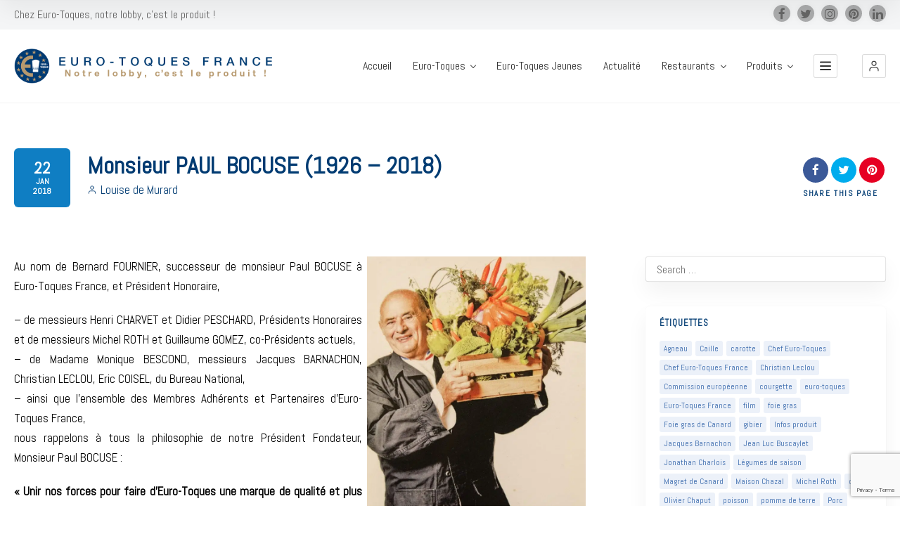

--- FILE ---
content_type: text/html; charset=UTF-8
request_url: https://www.eurotoques.fr/monsieur-paul-bocuse-1926-2018/
body_size: 87980
content:
<!doctype html>
<!--[if IE 8]>
<html lang="fr-FR"  class="lang-fr_FR  ie ie8">
<![endif]-->
<!--[if !(IE 7) | !(IE 8)]><!-->
<html lang="fr-FR" class="lang-fr_FR ">
<!--<![endif]-->
<head>
	<meta charset="UTF-8" />
	<meta name="viewport" content="width=device-width, user-scalable=0" />
	<link rel="profile" href="http://gmpg.org/xfn/11" />
	<link rel="pingback" href="https://www.eurotoques.fr/xmlrpc.php" />

		<link href="https://www.eurotoques.fr/wp-content/themes/directory2/design/img/default_featured_img.jpg" rel="icon" type="image/x-icon" />

	<title>Monsieur PAUL BOCUSE (1926 - 2018) - Euro-Toques France</title>
<link data-rocket-preload as="style" href="https://fonts.googleapis.com/css?family=Abel%3Aregular&#038;subset=latin&#038;display=swap" rel="preload">
<link href="https://fonts.googleapis.com/css?family=Abel%3Aregular&#038;subset=latin&#038;display=swap" media="print" onload="this.media=&#039;all&#039;" rel="stylesheet">
<noscript><link rel="stylesheet" href="https://fonts.googleapis.com/css?family=Abel%3Aregular&#038;subset=latin&#038;display=swap"></noscript>

	
<script>
(function(i,s,o,g,r,a,m){i['GoogleAnalyticsObject']=r;i[r]=i[r]||function(){
(i[r].q=i[r].q||[]).push(arguments)},i[r].l=1*new Date();a=s.createElement(o),
m=s.getElementsByTagName(o)[0];a.async=1;a.src=g;m.parentNode.insertBefore(a,m)
})(window,document,'script','//www.google-analytics.com/analytics.js','ga');
ga('create', 'UA-6354282-1', 'auto');ga('send', 'pageview');
</script>

<meta name='robots' content='index, follow, max-image-preview:large, max-snippet:-1, max-video-preview:-1' />
	<style>img:is([sizes="auto" i], [sizes^="auto," i]) { contain-intrinsic-size: 3000px 1500px }</style>
	
	<!-- This site is optimized with the Yoast SEO Premium plugin v25.4 (Yoast SEO v26.8) - https://yoast.com/product/yoast-seo-premium-wordpress/ -->
	<link rel="canonical" href="https://www.eurotoques.fr/monsieur-paul-bocuse-1926-2018/" />
	<meta property="og:locale" content="fr_FR" />
	<meta property="og:type" content="article" />
	<meta property="og:title" content="Monsieur PAUL BOCUSE (1926 - 2018)" />
	<meta property="og:description" content="Au nom de Bernard FOURNIER, successeur de monsieur Paul BOCUSE à Euro-Toques France, et Président Honoraire, &#8211; de messieurs Henri CHARVET et Didier PESCHARD, Présidents Honoraires et de messieurs Michel ROTH et Guillaume GOMEZ, co-Présidents actuels,&#8211; de Madame Monique BESCOND, messieurs Jacques BARNACHON, Christian LECLOU, Eric COISEL, du Bureau National,&#8211; ainsi que l’ensemble des Membres [&hellip;]" />
	<meta property="og:url" content="https://www.eurotoques.fr/monsieur-paul-bocuse-1926-2018/" />
	<meta property="og:site_name" content="Euro-Toques France" />
	<meta property="article:publisher" content="https://www.facebook.com/EuroToquesFrance/" />
	<meta property="article:published_time" content="2018-01-22T14:00:46+00:00" />
	<meta property="article:modified_time" content="2018-09-04T22:25:52+00:00" />
	<meta property="og:image" content="https://www.eurotoques.fr/wp-content/uploads/2018/01/images_2018_Janvier__P._Bocuse-bd.jpg" />
	<meta property="og:image:width" content="850" />
	<meta property="og:image:height" content="1200" />
	<meta property="og:image:type" content="image/jpeg" />
	<meta name="author" content="Louise de Murard" />
	<meta name="twitter:card" content="summary_large_image" />
	<meta name="twitter:creator" content="@EuroToques1" />
	<meta name="twitter:site" content="@EuroToques1" />
	<meta name="twitter:label1" content="Écrit par" />
	<meta name="twitter:data1" content="Louise de Murard" />
	<meta name="twitter:label2" content="Durée de lecture estimée" />
	<meta name="twitter:data2" content="2 minutes" />
	<script type="application/ld+json" class="yoast-schema-graph">{"@context":"https://schema.org","@graph":[{"@type":"Article","@id":"https://www.eurotoques.fr/monsieur-paul-bocuse-1926-2018/#article","isPartOf":{"@id":"https://www.eurotoques.fr/monsieur-paul-bocuse-1926-2018/"},"author":{"name":"Louise de Murard","@id":"https://www.eurotoques.fr/#/schema/person/fbe9efed37adb149074b115e365932e9"},"headline":"Monsieur PAUL BOCUSE (1926 &#8211; 2018)","datePublished":"2018-01-22T14:00:46+00:00","dateModified":"2018-09-04T22:25:52+00:00","mainEntityOfPage":{"@id":"https://www.eurotoques.fr/monsieur-paul-bocuse-1926-2018/"},"wordCount":385,"commentCount":0,"publisher":{"@id":"https://www.eurotoques.fr/#organization"},"image":{"@id":"https://www.eurotoques.fr/monsieur-paul-bocuse-1926-2018/#primaryimage"},"thumbnailUrl":"https://www.eurotoques.fr/wp-content/uploads/2018/01/images_2018_Janvier__P._Bocuse-bd.jpg","articleSection":["Actualité Euro-toques"],"inLanguage":"fr-FR","potentialAction":[{"@type":"CommentAction","name":"Comment","target":["https://www.eurotoques.fr/monsieur-paul-bocuse-1926-2018/#respond"]}]},{"@type":"WebPage","@id":"https://www.eurotoques.fr/monsieur-paul-bocuse-1926-2018/","url":"https://www.eurotoques.fr/monsieur-paul-bocuse-1926-2018/","name":"Monsieur PAUL BOCUSE (1926 - 2018) - Euro-Toques France","isPartOf":{"@id":"https://www.eurotoques.fr/#website"},"primaryImageOfPage":{"@id":"https://www.eurotoques.fr/monsieur-paul-bocuse-1926-2018/#primaryimage"},"image":{"@id":"https://www.eurotoques.fr/monsieur-paul-bocuse-1926-2018/#primaryimage"},"thumbnailUrl":"https://www.eurotoques.fr/wp-content/uploads/2018/01/images_2018_Janvier__P._Bocuse-bd.jpg","datePublished":"2018-01-22T14:00:46+00:00","dateModified":"2018-09-04T22:25:52+00:00","breadcrumb":{"@id":"https://www.eurotoques.fr/monsieur-paul-bocuse-1926-2018/#breadcrumb"},"inLanguage":"fr-FR","potentialAction":[{"@type":"ReadAction","target":["https://www.eurotoques.fr/monsieur-paul-bocuse-1926-2018/"]}]},{"@type":"ImageObject","inLanguage":"fr-FR","@id":"https://www.eurotoques.fr/monsieur-paul-bocuse-1926-2018/#primaryimage","url":"https://www.eurotoques.fr/wp-content/uploads/2018/01/images_2018_Janvier__P._Bocuse-bd.jpg","contentUrl":"https://www.eurotoques.fr/wp-content/uploads/2018/01/images_2018_Janvier__P._Bocuse-bd.jpg","width":850,"height":1200,"caption":"P. Bocuse bd"},{"@type":"BreadcrumbList","@id":"https://www.eurotoques.fr/monsieur-paul-bocuse-1926-2018/#breadcrumb","itemListElement":[{"@type":"ListItem","position":1,"name":"Accueil","item":"https://www.eurotoques.fr/"},{"@type":"ListItem","position":2,"name":"Monsieur PAUL BOCUSE (1926 &#8211; 2018)"}]},{"@type":"WebSite","@id":"https://www.eurotoques.fr/#website","url":"https://www.eurotoques.fr/","name":"Euro-Toques France","description":"Chez Euro-Toques, notre lobby, c&#039;est le produit !","publisher":{"@id":"https://www.eurotoques.fr/#organization"},"potentialAction":[{"@type":"SearchAction","target":{"@type":"EntryPoint","urlTemplate":"https://www.eurotoques.fr/?s={search_term_string}"},"query-input":{"@type":"PropertyValueSpecification","valueRequired":true,"valueName":"search_term_string"}}],"inLanguage":"fr-FR"},{"@type":"Organization","@id":"https://www.eurotoques.fr/#organization","name":"Euro-Toques France","url":"https://www.eurotoques.fr/","logo":{"@type":"ImageObject","inLanguage":"fr-FR","@id":"https://www.eurotoques.fr/#/schema/logo/image/","url":"https://www.eurotoques.fr/wp-content/uploads/2018/06/logo-ET.jpg","contentUrl":"https://www.eurotoques.fr/wp-content/uploads/2018/06/logo-ET.jpg","width":867,"height":871,"caption":"Euro-Toques France"},"image":{"@id":"https://www.eurotoques.fr/#/schema/logo/image/"},"sameAs":["https://www.facebook.com/EuroToquesFrance/","https://x.com/EuroToques1","https://www.instagram.com/eurotoquesfrance/"]},{"@type":"Person","@id":"https://www.eurotoques.fr/#/schema/person/fbe9efed37adb149074b115e365932e9","name":"Louise de Murard","image":{"@type":"ImageObject","inLanguage":"fr-FR","@id":"https://www.eurotoques.fr/#/schema/person/image/","url":"https://secure.gravatar.com/avatar/35be228387ab2d8d4f7c2a31a227b37620bda843f64456bee650443a39c218dc?s=96&d=mm&r=g","contentUrl":"https://secure.gravatar.com/avatar/35be228387ab2d8d4f7c2a31a227b37620bda843f64456bee650443a39c218dc?s=96&d=mm&r=g","caption":"Louise de Murard"},"sameAs":["http://www.eurotoques.fr"]}]}</script>
	<!-- / Yoast SEO Premium plugin. -->


<link rel='dns-prefetch' href='//fonts.googleapis.com' />
<link href='https://fonts.gstatic.com' crossorigin rel='preconnect' />
<link rel="alternate" type="application/rss+xml" title="Euro-Toques France &raquo; Flux" href="https://www.eurotoques.fr/feed/" />
<link rel="alternate" type="application/rss+xml" title="Euro-Toques France &raquo; Flux des commentaires" href="https://www.eurotoques.fr/comments/feed/" />
<link rel="alternate" type="application/rss+xml" title="Euro-Toques France &raquo; Monsieur PAUL BOCUSE (1926 &#8211; 2018) Flux des commentaires" href="https://www.eurotoques.fr/monsieur-paul-bocuse-1926-2018/feed/" />
<link rel='stylesheet' id='sbi_styles-css' href='https://www.eurotoques.fr/wp-content/cache/background-css/1/www.eurotoques.fr/wp-content/plugins/instagram-feed-pro/css/sbi-styles.min.css?ver=6.9.0&wpr_t=1769906297' type='text/css' media='all' />
<style id='wp-emoji-styles-inline-css' type='text/css'>

	img.wp-smiley, img.emoji {
		display: inline !important;
		border: none !important;
		box-shadow: none !important;
		height: 1em !important;
		width: 1em !important;
		margin: 0 0.07em !important;
		vertical-align: -0.1em !important;
		background: none !important;
		padding: 0 !important;
	}
</style>
<link rel='stylesheet' id='wp-block-library-css' href='https://www.eurotoques.fr/wp-includes/css/dist/block-library/style.min.css?ver=6.8.3' type='text/css' media='all' />
<style id='classic-theme-styles-inline-css' type='text/css'>
/*! This file is auto-generated */
.wp-block-button__link{color:#fff;background-color:#32373c;border-radius:9999px;box-shadow:none;text-decoration:none;padding:calc(.667em + 2px) calc(1.333em + 2px);font-size:1.125em}.wp-block-file__button{background:#32373c;color:#fff;text-decoration:none}
</style>
<style id='global-styles-inline-css' type='text/css'>
:root{--wp--preset--aspect-ratio--square: 1;--wp--preset--aspect-ratio--4-3: 4/3;--wp--preset--aspect-ratio--3-4: 3/4;--wp--preset--aspect-ratio--3-2: 3/2;--wp--preset--aspect-ratio--2-3: 2/3;--wp--preset--aspect-ratio--16-9: 16/9;--wp--preset--aspect-ratio--9-16: 9/16;--wp--preset--color--black: #000000;--wp--preset--color--cyan-bluish-gray: #abb8c3;--wp--preset--color--white: #ffffff;--wp--preset--color--pale-pink: #f78da7;--wp--preset--color--vivid-red: #cf2e2e;--wp--preset--color--luminous-vivid-orange: #ff6900;--wp--preset--color--luminous-vivid-amber: #fcb900;--wp--preset--color--light-green-cyan: #7bdcb5;--wp--preset--color--vivid-green-cyan: #00d084;--wp--preset--color--pale-cyan-blue: #8ed1fc;--wp--preset--color--vivid-cyan-blue: #0693e3;--wp--preset--color--vivid-purple: #9b51e0;--wp--preset--gradient--vivid-cyan-blue-to-vivid-purple: linear-gradient(135deg,rgba(6,147,227,1) 0%,rgb(155,81,224) 100%);--wp--preset--gradient--light-green-cyan-to-vivid-green-cyan: linear-gradient(135deg,rgb(122,220,180) 0%,rgb(0,208,130) 100%);--wp--preset--gradient--luminous-vivid-amber-to-luminous-vivid-orange: linear-gradient(135deg,rgba(252,185,0,1) 0%,rgba(255,105,0,1) 100%);--wp--preset--gradient--luminous-vivid-orange-to-vivid-red: linear-gradient(135deg,rgba(255,105,0,1) 0%,rgb(207,46,46) 100%);--wp--preset--gradient--very-light-gray-to-cyan-bluish-gray: linear-gradient(135deg,rgb(238,238,238) 0%,rgb(169,184,195) 100%);--wp--preset--gradient--cool-to-warm-spectrum: linear-gradient(135deg,rgb(74,234,220) 0%,rgb(151,120,209) 20%,rgb(207,42,186) 40%,rgb(238,44,130) 60%,rgb(251,105,98) 80%,rgb(254,248,76) 100%);--wp--preset--gradient--blush-light-purple: linear-gradient(135deg,rgb(255,206,236) 0%,rgb(152,150,240) 100%);--wp--preset--gradient--blush-bordeaux: linear-gradient(135deg,rgb(254,205,165) 0%,rgb(254,45,45) 50%,rgb(107,0,62) 100%);--wp--preset--gradient--luminous-dusk: linear-gradient(135deg,rgb(255,203,112) 0%,rgb(199,81,192) 50%,rgb(65,88,208) 100%);--wp--preset--gradient--pale-ocean: linear-gradient(135deg,rgb(255,245,203) 0%,rgb(182,227,212) 50%,rgb(51,167,181) 100%);--wp--preset--gradient--electric-grass: linear-gradient(135deg,rgb(202,248,128) 0%,rgb(113,206,126) 100%);--wp--preset--gradient--midnight: linear-gradient(135deg,rgb(2,3,129) 0%,rgb(40,116,252) 100%);--wp--preset--font-size--small: 13px;--wp--preset--font-size--medium: 20px;--wp--preset--font-size--large: 36px;--wp--preset--font-size--x-large: 42px;--wp--preset--spacing--20: 0.44rem;--wp--preset--spacing--30: 0.67rem;--wp--preset--spacing--40: 1rem;--wp--preset--spacing--50: 1.5rem;--wp--preset--spacing--60: 2.25rem;--wp--preset--spacing--70: 3.38rem;--wp--preset--spacing--80: 5.06rem;--wp--preset--shadow--natural: 6px 6px 9px rgba(0, 0, 0, 0.2);--wp--preset--shadow--deep: 12px 12px 50px rgba(0, 0, 0, 0.4);--wp--preset--shadow--sharp: 6px 6px 0px rgba(0, 0, 0, 0.2);--wp--preset--shadow--outlined: 6px 6px 0px -3px rgba(255, 255, 255, 1), 6px 6px rgba(0, 0, 0, 1);--wp--preset--shadow--crisp: 6px 6px 0px rgba(0, 0, 0, 1);}:where(.is-layout-flex){gap: 0.5em;}:where(.is-layout-grid){gap: 0.5em;}body .is-layout-flex{display: flex;}.is-layout-flex{flex-wrap: wrap;align-items: center;}.is-layout-flex > :is(*, div){margin: 0;}body .is-layout-grid{display: grid;}.is-layout-grid > :is(*, div){margin: 0;}:where(.wp-block-columns.is-layout-flex){gap: 2em;}:where(.wp-block-columns.is-layout-grid){gap: 2em;}:where(.wp-block-post-template.is-layout-flex){gap: 1.25em;}:where(.wp-block-post-template.is-layout-grid){gap: 1.25em;}.has-black-color{color: var(--wp--preset--color--black) !important;}.has-cyan-bluish-gray-color{color: var(--wp--preset--color--cyan-bluish-gray) !important;}.has-white-color{color: var(--wp--preset--color--white) !important;}.has-pale-pink-color{color: var(--wp--preset--color--pale-pink) !important;}.has-vivid-red-color{color: var(--wp--preset--color--vivid-red) !important;}.has-luminous-vivid-orange-color{color: var(--wp--preset--color--luminous-vivid-orange) !important;}.has-luminous-vivid-amber-color{color: var(--wp--preset--color--luminous-vivid-amber) !important;}.has-light-green-cyan-color{color: var(--wp--preset--color--light-green-cyan) !important;}.has-vivid-green-cyan-color{color: var(--wp--preset--color--vivid-green-cyan) !important;}.has-pale-cyan-blue-color{color: var(--wp--preset--color--pale-cyan-blue) !important;}.has-vivid-cyan-blue-color{color: var(--wp--preset--color--vivid-cyan-blue) !important;}.has-vivid-purple-color{color: var(--wp--preset--color--vivid-purple) !important;}.has-black-background-color{background-color: var(--wp--preset--color--black) !important;}.has-cyan-bluish-gray-background-color{background-color: var(--wp--preset--color--cyan-bluish-gray) !important;}.has-white-background-color{background-color: var(--wp--preset--color--white) !important;}.has-pale-pink-background-color{background-color: var(--wp--preset--color--pale-pink) !important;}.has-vivid-red-background-color{background-color: var(--wp--preset--color--vivid-red) !important;}.has-luminous-vivid-orange-background-color{background-color: var(--wp--preset--color--luminous-vivid-orange) !important;}.has-luminous-vivid-amber-background-color{background-color: var(--wp--preset--color--luminous-vivid-amber) !important;}.has-light-green-cyan-background-color{background-color: var(--wp--preset--color--light-green-cyan) !important;}.has-vivid-green-cyan-background-color{background-color: var(--wp--preset--color--vivid-green-cyan) !important;}.has-pale-cyan-blue-background-color{background-color: var(--wp--preset--color--pale-cyan-blue) !important;}.has-vivid-cyan-blue-background-color{background-color: var(--wp--preset--color--vivid-cyan-blue) !important;}.has-vivid-purple-background-color{background-color: var(--wp--preset--color--vivid-purple) !important;}.has-black-border-color{border-color: var(--wp--preset--color--black) !important;}.has-cyan-bluish-gray-border-color{border-color: var(--wp--preset--color--cyan-bluish-gray) !important;}.has-white-border-color{border-color: var(--wp--preset--color--white) !important;}.has-pale-pink-border-color{border-color: var(--wp--preset--color--pale-pink) !important;}.has-vivid-red-border-color{border-color: var(--wp--preset--color--vivid-red) !important;}.has-luminous-vivid-orange-border-color{border-color: var(--wp--preset--color--luminous-vivid-orange) !important;}.has-luminous-vivid-amber-border-color{border-color: var(--wp--preset--color--luminous-vivid-amber) !important;}.has-light-green-cyan-border-color{border-color: var(--wp--preset--color--light-green-cyan) !important;}.has-vivid-green-cyan-border-color{border-color: var(--wp--preset--color--vivid-green-cyan) !important;}.has-pale-cyan-blue-border-color{border-color: var(--wp--preset--color--pale-cyan-blue) !important;}.has-vivid-cyan-blue-border-color{border-color: var(--wp--preset--color--vivid-cyan-blue) !important;}.has-vivid-purple-border-color{border-color: var(--wp--preset--color--vivid-purple) !important;}.has-vivid-cyan-blue-to-vivid-purple-gradient-background{background: var(--wp--preset--gradient--vivid-cyan-blue-to-vivid-purple) !important;}.has-light-green-cyan-to-vivid-green-cyan-gradient-background{background: var(--wp--preset--gradient--light-green-cyan-to-vivid-green-cyan) !important;}.has-luminous-vivid-amber-to-luminous-vivid-orange-gradient-background{background: var(--wp--preset--gradient--luminous-vivid-amber-to-luminous-vivid-orange) !important;}.has-luminous-vivid-orange-to-vivid-red-gradient-background{background: var(--wp--preset--gradient--luminous-vivid-orange-to-vivid-red) !important;}.has-very-light-gray-to-cyan-bluish-gray-gradient-background{background: var(--wp--preset--gradient--very-light-gray-to-cyan-bluish-gray) !important;}.has-cool-to-warm-spectrum-gradient-background{background: var(--wp--preset--gradient--cool-to-warm-spectrum) !important;}.has-blush-light-purple-gradient-background{background: var(--wp--preset--gradient--blush-light-purple) !important;}.has-blush-bordeaux-gradient-background{background: var(--wp--preset--gradient--blush-bordeaux) !important;}.has-luminous-dusk-gradient-background{background: var(--wp--preset--gradient--luminous-dusk) !important;}.has-pale-ocean-gradient-background{background: var(--wp--preset--gradient--pale-ocean) !important;}.has-electric-grass-gradient-background{background: var(--wp--preset--gradient--electric-grass) !important;}.has-midnight-gradient-background{background: var(--wp--preset--gradient--midnight) !important;}.has-small-font-size{font-size: var(--wp--preset--font-size--small) !important;}.has-medium-font-size{font-size: var(--wp--preset--font-size--medium) !important;}.has-large-font-size{font-size: var(--wp--preset--font-size--large) !important;}.has-x-large-font-size{font-size: var(--wp--preset--font-size--x-large) !important;}
:where(.wp-block-post-template.is-layout-flex){gap: 1.25em;}:where(.wp-block-post-template.is-layout-grid){gap: 1.25em;}
:where(.wp-block-columns.is-layout-flex){gap: 2em;}:where(.wp-block-columns.is-layout-grid){gap: 2em;}
:root :where(.wp-block-pullquote){font-size: 1.5em;line-height: 1.6;}
</style>
<link rel='stylesheet' id='ctf_styles-css' href='https://www.eurotoques.fr/wp-content/cache/background-css/1/www.eurotoques.fr/wp-content/plugins/custom-twitter-feeds-pro/css/ctf-styles.min.css?ver=2.5.3&wpr_t=1769906297' type='text/css' media='all' />
<link data-minify="1" rel='stylesheet' id='rs-plugin-settings-css' href='https://www.eurotoques.fr/wp-content/cache/background-css/1/www.eurotoques.fr/wp-content/cache/min/1/wp-content/plugins/revslider/public/assets/css/rs6.css?ver=1752001319&wpr_t=1769906297' type='text/css' media='all' />
<style id='rs-plugin-settings-inline-css' type='text/css'>
#rs-demo-id {}
</style>
<link rel='stylesheet' id='cff-css' href='https://www.eurotoques.fr/wp-content/cache/background-css/1/www.eurotoques.fr/wp-content/plugins/custom-facebook-feed-pro/assets/css/cff-style.min.css?ver=4.7.4&wpr_t=1769906297' type='text/css' media='all' />
<link rel='stylesheet' id='jquery-colorbox-css' href='https://www.eurotoques.fr/wp-content/cache/background-css/1/www.eurotoques.fr/wp-content/themes/directory2/ait-theme/assets/colorbox/colorbox.min.css?ver=1.4.27&wpr_t=1769906297' type='text/css' media='all' />
<link data-minify="1" rel='stylesheet' id='element-placeholder-css' href='https://www.eurotoques.fr/wp-content/cache/min/1/wp-content/themes/directory2/ait-theme/assets/ait/element-placeholder.css?ver=1752001319' type='text/css' media='all' />
<link data-minify="1" rel='stylesheet' id='jquery-selectbox-css' href='https://www.eurotoques.fr/wp-content/cache/background-css/1/www.eurotoques.fr/wp-content/cache/min/1/wp-content/themes/directory2/design/css/libs/jquery.selectbox.css?ver=1752001319&wpr_t=1769906297' type='text/css' media='all' />
<link data-minify="1" rel='stylesheet' id='jquery-select2-css' href='https://www.eurotoques.fr/wp-content/cache/background-css/1/www.eurotoques.fr/wp-content/cache/min/1/wp-content/themes/directory2/design/css/libs/jquery.select2-3.5.1.css?ver=1752001319&wpr_t=1769906297' type='text/css' media='all' />
<link data-minify="1" rel='stylesheet' id='font-awesome-css' href='https://www.eurotoques.fr/wp-content/cache/min/1/wp-content/themes/directory2/design/css/libs/font-awesome.css?ver=1752001319' type='text/css' media='all' />
<link data-minify="1" rel='stylesheet' id='ait-leaflet-css' href='https://www.eurotoques.fr/wp-content/cache/background-css/1/www.eurotoques.fr/wp-content/cache/min/1/wp-content/themes/directory2/design/css/libs/leaflet/leaflet.css?ver=1752001319&wpr_t=1769906297' type='text/css' media='all' />
<link data-minify="1" rel='stylesheet' id='ait-leaflet-markercluster-default-css' href='https://www.eurotoques.fr/wp-content/cache/min/1/wp-content/themes/directory2/design/css/libs/leaflet/MarkerCluster.Default.css?ver=1752001319' type='text/css' media='all' />
<link data-minify="1" rel='stylesheet' id='ait-leaflet-markercluster-css' href='https://www.eurotoques.fr/wp-content/cache/min/1/wp-content/themes/directory2/design/css/libs/leaflet/MarkerCluster.css?ver=1752001319' type='text/css' media='all' />
<link rel='stylesheet' id='ait-leaflet-gesture-handling-css' href='https://www.eurotoques.fr/wp-content/themes/directory2/design/css/libs/leaflet/leaflet-gesture-handling.min.css?ver=6.8.3' type='text/css' media='all' />
<link data-minify="1" rel='stylesheet' id='jquery-ui-css-css' href='https://www.eurotoques.fr/wp-content/cache/background-css/1/www.eurotoques.fr/wp-content/cache/min/1/wp-content/themes/directory2/ait-theme/assets/jquery-ui-css/jquery-ui.css?ver=1752001319&wpr_t=1769906297' type='text/css' media='all' />


<link data-minify="1" rel='stylesheet' id='ait-theme-main-base-style-css' href='https://www.eurotoques.fr/wp-content/cache/min/1/wp-content/uploads/cache/directory2/base-4.0.29.css?ver=1752001319' type='text/css' media='all' />
<link data-minify="1" rel='stylesheet' id='ait-theme-main-style-css' href='https://www.eurotoques.fr/wp-content/cache/background-css/1/www.eurotoques.fr/wp-content/cache/min/1/wp-content/uploads/cache/directory2/style-4.0.29.css?ver=1752001319&wpr_t=1769906297' type='text/css' media='all' />
<style id='ait-theme-main-style-inline-css' type='text/css'>
#elm-content-7-main{background-image:none;background-repeat:repeat;background-attachment:scroll;background-position:top left;}.elm-content-7{clear:both;}
</style>
<link data-minify="1" rel='stylesheet' id='ait-preloading-effects-css' href='https://www.eurotoques.fr/wp-content/cache/background-css/1/www.eurotoques.fr/wp-content/cache/min/1/wp-content/uploads/cache/directory2/preloading-4.0.29.css?ver=1752001319&wpr_t=1769906297' type='text/css' media='all' />
<link data-minify="1" rel='stylesheet' id='ait-typography-style-css' href='https://www.eurotoques.fr/wp-content/cache/min/1/wp-content/uploads/cache/directory2/typography-4.0.29-fr_FR.css?ver=1752001319' type='text/css' media='all' />
<style id='ait-typography-style-inline-css' type='text/css'>
.bougez { margin-left: 250px; }
.soitplusgrand{ height: 50px; }
.ctf .ctf-item { padding:0; }
.entry-content p { text-align:justify; }
.hentry .entry-thumbnail { display:none; }
div#elm-posts-_eed7bfdef013b78.elm-item-organizer.elm-posts div.elm-item-organizer-container.column-1.layout-list.carousel-disabled div.item a div.item-thumbnail { display:none; }
div#elm-posts-_eed7bfdef013b78.elm-item-organizer.elm-posts div.elm-item-organizer-container.column-1.layout-list.carousel-disabled div.item a div.item-title { margin-left:0; }
section#elm-columns-_e749b64ee6709b8-main.elm-main.elm-columns-main.elm-has-bg { margin-bottom:0; }
.item-container .item-title-wrap { max-width:100% !important; }
.item-container .item-footer .label { padding-right: 5px; }
strong, b { color:#000 !important; }
.elm-posts-main .layout-box .button { background-color:#003b72 !important; color:#FFF !important; }
.elm-posts-main .layout-box .button:hover { background-color:#003b72 !important; color:#FFF !important; }
.lost-password { color: #003b72 !important; }
</style>
<link data-minify="1" rel='stylesheet' id='bsf-Defaults-css' href='https://www.eurotoques.fr/wp-content/cache/min/1/wp-content/uploads/smile_fonts/Defaults/Defaults.css?ver=1752001320' type='text/css' media='all' />
<style id='rocket-lazyload-inline-css' type='text/css'>
.rll-youtube-player{position:relative;padding-bottom:56.23%;height:0;overflow:hidden;max-width:100%;}.rll-youtube-player:focus-within{outline: 2px solid currentColor;outline-offset: 5px;}.rll-youtube-player iframe{position:absolute;top:0;left:0;width:100%;height:100%;z-index:100;background:0 0}.rll-youtube-player img{bottom:0;display:block;left:0;margin:auto;max-width:100%;width:100%;position:absolute;right:0;top:0;border:none;height:auto;-webkit-transition:.4s all;-moz-transition:.4s all;transition:.4s all}.rll-youtube-player img:hover{-webkit-filter:brightness(75%)}.rll-youtube-player .play{height:100%;width:100%;left:0;top:0;position:absolute;background:var(--wpr-bg-243d89bc-687b-4d2a-81a3-c83aad2d7d23) no-repeat center;background-color: transparent !important;cursor:pointer;border:none;}
</style>
<script type="text/javascript" src="https://www.eurotoques.fr/wp-includes/js/jquery/jquery.min.js?ver=3.7.1" id="jquery-core-js" data-rocket-defer defer></script>
<script type="text/javascript" src="https://www.eurotoques.fr/wp-includes/js/jquery/jquery-migrate.min.js?ver=3.4.1" id="jquery-migrate-js" data-rocket-defer defer></script>
<script type="text/javascript" src="https://www.eurotoques.fr/wp-content/plugins/revslider/public/assets/js/revolution.tools.min.js?ver=6.0" id="tp-tools-js" data-rocket-defer defer></script>
<script type="text/javascript" src="https://www.eurotoques.fr/wp-content/plugins/revslider/public/assets/js/rs6.min.js?ver=6.1.3" id="revmin-js" data-rocket-defer defer></script>
<script></script><link rel="https://api.w.org/" href="https://www.eurotoques.fr/wp-json/" /><link rel="alternate" title="JSON" type="application/json" href="https://www.eurotoques.fr/wp-json/wp/v2/posts/5530" /><link rel="EditURI" type="application/rsd+xml" title="RSD" href="https://www.eurotoques.fr/xmlrpc.php?rsd" />
<meta name="generator" content="WordPress 6.8.3" />
<link rel='shortlink' href='https://www.eurotoques.fr/?p=5530' />
<link rel="alternate" title="oEmbed (JSON)" type="application/json+oembed" href="https://www.eurotoques.fr/wp-json/oembed/1.0/embed?url=https%3A%2F%2Fwww.eurotoques.fr%2Fmonsieur-paul-bocuse-1926-2018%2F" />
<link rel="alternate" title="oEmbed (XML)" type="text/xml+oembed" href="https://www.eurotoques.fr/wp-json/oembed/1.0/embed?url=https%3A%2F%2Fwww.eurotoques.fr%2Fmonsieur-paul-bocuse-1926-2018%2F&#038;format=xml" />
<!-- start Simple Custom CSS and JS -->
<style type="text/css">
/* Ajouter votre code CSS ici.
                     
Par exemple:
.exemple {
    color: red;
}

Pour améliorer vos connaissances en CSS, visitez http://www.w3schools.com/css/css_syntax.asp

Fin du commentaire */ 

#ctf .ctf-item:first-child { padding:0 !important; border-top: 0 !important; }

#ctf .ctf-item { border-top: 0 !important; }

#ctf .ctf-author-name { font-size:14px; }

div.ctf-author-box div.ctf-author-box-link a.ctf-author-name { color: #00578c !important; }

.left-icon .aio-ibd-block { vertical-align:top !important; }
.wpb_content_element { margin-bottom:0 !important; }</style>
<!-- end Simple Custom CSS and JS -->
<!-- start Simple Custom CSS and JS -->
<style type="text/css">
		.lourd{
   				background-color: #F6F6F6;
  				width: 100%;
  				height: 90px;
  				float: left;
		}
		.lege{
  				color: black;
 				/*border: solid black 1px;*/
  				margin-left: 80px;
  				margin-bottom: 50px;
  				padding-top: 35px;
  				float: top right;
		}
		.restaurant{
    			overflow:hidden;
    			/*-webkit-border-radius:50px;
    			-moz-border-radius:50px;
                border-radius:45px;*/
    			width:45px;
    			height:45px;
  				margin-top: 22px;
  				margin-left: 15px;
  				float: left;
		}</style>
<!-- end Simple Custom CSS and JS -->
<!-- start Simple Custom CSS and JS -->
<style type="text/css">
/* Ajouter votre code CSS ici.
                     
Par exemple:
.exemple {
    color: red;
}

Pour améliorer vos connaissances en CSS, visitez http://www.w3schools.com/css/css_syntax.asp

Fin du commentaire */

.item-date-wrap { display:none; }

.elm-posts-main .layout-box .button { background-color:#b7996e !important; }</style>
<!-- end Simple Custom CSS and JS -->
<!-- Custom Facebook Feed JS vars -->
<script type="text/javascript">
var cffsiteurl = "https://www.eurotoques.fr/wp-content/plugins";
var cffajaxurl = "https://www.eurotoques.fr/wp-admin/admin-ajax.php";


var cfflinkhashtags = "true";
</script>
		<script type="text/javascript">
			var AitSettings = {"home":{"url":"https:\/\/www.eurotoques.fr"},"ajax":{"url":"https:\/\/www.eurotoques.fr\/wp-admin\/admin-ajax.php","actions":[]},"paths":{"theme":"https:\/\/www.eurotoques.fr\/wp-content\/themes\/directory2","css":"https:\/\/www.eurotoques.fr\/wp-content\/themes\/directory2\/design\/css","js":"https:\/\/www.eurotoques.fr\/wp-content\/themes\/directory2\/design\/js","img":"https:\/\/www.eurotoques.fr\/wp-content\/themes\/directory2\/design\/img"},"l10n":{"datetimes":{"dateFormat":"d MM yy","startOfWeek":"1"}}}		</script>
		<meta name="generator" content="Powered by WPBakery Page Builder - drag and drop page builder for WordPress."/>
<meta name="generator" content="Powered by Slider Revolution 6.1.3 - responsive, Mobile-Friendly Slider Plugin for WordPress with comfortable drag and drop interface." />
<script type="text/javascript">function setREVStartSize(t){try{var h,e=document.getElementById(t.c).parentNode.offsetWidth;if(e=0===e||isNaN(e)?window.innerWidth:e,t.tabw=void 0===t.tabw?0:parseInt(t.tabw),t.thumbw=void 0===t.thumbw?0:parseInt(t.thumbw),t.tabh=void 0===t.tabh?0:parseInt(t.tabh),t.thumbh=void 0===t.thumbh?0:parseInt(t.thumbh),t.tabhide=void 0===t.tabhide?0:parseInt(t.tabhide),t.thumbhide=void 0===t.thumbhide?0:parseInt(t.thumbhide),t.mh=void 0===t.mh||""==t.mh||"auto"===t.mh?0:parseInt(t.mh,0),"fullscreen"===t.layout||"fullscreen"===t.l)h=Math.max(t.mh,window.innerHeight);else{for(var i in t.gw=Array.isArray(t.gw)?t.gw:[t.gw],t.rl)void 0!==t.gw[i]&&0!==t.gw[i]||(t.gw[i]=t.gw[i-1]);for(var i in t.gh=void 0===t.el||""===t.el||Array.isArray(t.el)&&0==t.el.length?t.gh:t.el,t.gh=Array.isArray(t.gh)?t.gh:[t.gh],t.rl)void 0!==t.gh[i]&&0!==t.gh[i]||(t.gh[i]=t.gh[i-1]);var r,a=new Array(t.rl.length),n=0;for(var i in t.tabw=t.tabhide>=e?0:t.tabw,t.thumbw=t.thumbhide>=e?0:t.thumbw,t.tabh=t.tabhide>=e?0:t.tabh,t.thumbh=t.thumbhide>=e?0:t.thumbh,t.rl)a[i]=t.rl[i]<window.innerWidth?0:t.rl[i];for(var i in r=a[0],a)r>a[i]&&0<a[i]&&(r=a[i],n=i);var d=e>t.gw[n]+t.tabw+t.thumbw?1:(e-(t.tabw+t.thumbw))/t.gw[n];h=t.gh[n]*d+(t.tabh+t.thumbh)}void 0===window.rs_init_css&&(window.rs_init_css=document.head.appendChild(document.createElement("style"))),document.getElementById(t.c).height=h,window.rs_init_css.innerHTML+="#"+t.c+"_wrapper { height: "+h+"px }"}catch(t){console.log("Failure at Presize of Slider:"+t)}};</script>
<noscript><style> .wpb_animate_when_almost_visible { opacity: 1; }</style></noscript><noscript><style id="rocket-lazyload-nojs-css">.rll-youtube-player, [data-lazy-src]{display:none !important;}</style></noscript>
	
<style id="wpr-lazyload-bg-container"></style><style id="wpr-lazyload-bg-exclusion"></style>
<noscript>
<style id="wpr-lazyload-bg-nostyle">.sbi_lb-loader span{--wpr-bg-4fd62712-cbba-4dbc-bb16-b9fe7bca292c: url('https://www.eurotoques.fr/wp-content/plugins/instagram-feed-pro/img/sbi-sprite.png');}.sbi_lb-nav span{--wpr-bg-34322a27-35b6-4796-b096-a2c1891762e3: url('https://www.eurotoques.fr/wp-content/plugins/instagram-feed-pro/img/sbi-sprite.png');}.sb_instagram_header .sbi_header_img_hover i{--wpr-bg-f5b7f6ab-99ef-4efe-b6e8-70b6f68066a4: url('https://www.eurotoques.fr/wp-content/plugins/instagram-feed-pro/img/small-logo.png');}.sb_instagram_header.sbi_story .sbi_header_img_hover .sbi_new_logo{--wpr-bg-e8d0c298-8420-49f7-b532-29a92e735152: url('https://www.eurotoques.fr/wp-content/plugins/instagram-feed-pro/img/sbi-sprite.png');}.ctf_lb-nav a.ctf_lb-prev{--wpr-bg-0c2a228f-8bfa-468d-8c8e-865e73ecaf07: url('https://www.eurotoques.fr/wp-content/plugins/custom-twitter-feeds-pro/img/ctf-sprite.png');}.ctf-audio-iframe .ctf_lb-nav a.ctf_lb-prev{--wpr-bg-aa9b0bbc-c0a4-4329-a24b-5ab65076cb9a: url('https://www.eurotoques.fr/wp-content/plugins/custom-twitter-feeds-pro/img/prev.png');}.ctf_lb-nav a.ctf_lb-next{--wpr-bg-b5a1fd49-9006-46f3-b000-c97333f63385: url('https://www.eurotoques.fr/wp-content/plugins/custom-twitter-feeds-pro/img/ctf-sprite.png');}.ctf_lb-nav span{--wpr-bg-6e17a789-8a67-4fe6-9535-dce1611307fe: url('https://www.eurotoques.fr/wp-content/plugins/custom-twitter-feeds-pro/img/ctf-sprite.png');}.ctf_lb-data .ctf_lb-close{--wpr-bg-c426e37b-72ab-4d32-86b7-938f27c5a0af: url('https://www.eurotoques.fr/wp-content/plugins/custom-twitter-feeds-pro/img/ctf-sprite.png');}rs-dotted.twoxtwo{--wpr-bg-31c85dc3-5d36-4db5-b22c-3f0199eb3a4c: url('https://www.eurotoques.fr/wp-content/plugins/revslider/public/assets/assets/gridtile.png');}rs-dotted.twoxtwowhite{--wpr-bg-fbe94c2c-6afd-4762-8d6f-1b1ad6c0763e: url('https://www.eurotoques.fr/wp-content/plugins/revslider/public/assets/assets/gridtile_white.png');}rs-dotted.threexthree{--wpr-bg-3b00d4e4-a108-455b-8024-00c35db1b8b4: url('https://www.eurotoques.fr/wp-content/plugins/revslider/public/assets/assets/gridtile_3x3.png');}rs-dotted.threexthreewhite{--wpr-bg-e5731eff-91df-41f3-966e-bb7e5fc3e25b: url('https://www.eurotoques.fr/wp-content/plugins/revslider/public/assets/assets/gridtile_3x3_white.png');}.rs-layer.slidelink a div{--wpr-bg-62e41c55-e6a8-42fb-9f8d-4ba87ce89bec: url('https://www.eurotoques.fr/wp-content/plugins/revslider/public/assets/assets/coloredbg.png');}.rs-layer.slidelink a span{--wpr-bg-12e6fde2-8168-4fab-854c-3452c3839efa: url('https://www.eurotoques.fr/wp-content/plugins/revslider/public/assets/assets/coloredbg.png');}rs-loader.spinner0{--wpr-bg-15bcdf9e-7c32-466a-8450-b4f21a7638ce: url('https://www.eurotoques.fr/wp-content/plugins/revslider/public/assets/assets/loader.gif');}rs-loader.spinner5{--wpr-bg-fe375a49-d336-4b20-b86f-b8a2e3a25f14: url('https://www.eurotoques.fr/wp-content/plugins/revslider/public/assets/assets/loader.gif');}#cff .cff-author-img,#cff .cff-author.cff-no-author-info .cff-author-img,#cff-lightbox-wrapper .cff-author-img,#cff-lightbox-wrapper .cff-author.cff-no-author-info .cff-author-img{--wpr-bg-dc71c07e-391f-45fa-918e-1d3ba4170a01: url('https://www.eurotoques.fr/wp-content/plugins/custom-facebook-feed-pro/assets/img/cff-sprite.png');}#cff .cff-photo .cff-album-icon{--wpr-bg-2ff4ad5a-d513-440b-9a77-66c302fa89ac: url('https://www.eurotoques.fr/wp-content/plugins/custom-facebook-feed-pro/assets/img/cff-sprite.png');}#cff-lightbox-wrapper.cff-no-svgs .cff-angry,#cff-lightbox-wrapper.cff-no-svgs .cff-comment,#cff-lightbox-wrapper.cff-no-svgs .cff-comments .cff-icon,#cff-lightbox-wrapper.cff-no-svgs .cff-haha,#cff-lightbox-wrapper.cff-no-svgs .cff-love,#cff-lightbox-wrapper.cff-no-svgs .cff-reactions-count .cff-like,#cff-lightbox-wrapper.cff-no-svgs .cff-reactions-count svg,#cff-lightbox-wrapper.cff-no-svgs .cff-sad,#cff-lightbox-wrapper.cff-no-svgs .cff-share,#cff-lightbox-wrapper.cff-no-svgs .cff-wow,#cff.cff-no-svgs .cff-angry,#cff.cff-no-svgs .cff-comment,#cff.cff-no-svgs .cff-comments .cff-icon,#cff.cff-no-svgs .cff-haha,#cff.cff-no-svgs .cff-like,#cff.cff-no-svgs .cff-love,#cff.cff-no-svgs .cff-reactions-count svg,#cff.cff-no-svgs .cff-sad,#cff.cff-no-svgs .cff-share,#cff.cff-no-svgs .cff-wow{--wpr-bg-6ddfbf8f-9329-45e2-80be-bfac0fece2f9: url('https://www.eurotoques.fr/wp-content/plugins/custom-facebook-feed-pro/assets/img/cff-sprite.png');}#cff-lightbox-wrapper.cff-no-svgs .cff-comments-box .cff-comment-likes b,#cff.cff-no-svgs .cff-comments-box .cff-comment-likes b{--wpr-bg-51700bd8-2cf9-4a1a-8e0f-69f0f28d1d6a: url('https://www.eurotoques.fr/wp-content/plugins/custom-facebook-feed-pro/assets/img/cff-sprite.png');}#cff .cff-avatar-fallback,#cff .cff-comment .cff-comment-avatar,#cff-lightbox-wrapper .cff-avatar-fallback,#cff-lightbox-wrapper .cff-comment .cff-comment-avatar{--wpr-bg-da419213-7290-4dc5-9788-8adc76a70930: url('https://www.eurotoques.fr/wp-content/plugins/custom-facebook-feed-pro/assets/img/cff-sprite.png');}#cff-lightbox-wrapper .cff-avatar-fallback img[alt]:after{--wpr-bg-82a27bce-41d0-4746-bb31-fc79c7fcf2c9: url('https://www.eurotoques.fr/wp-content/plugins/custom-facebook-feed-pro/assets/img/cff-sprite.png');}#cff .cff-comment-replies .cff-replies-icon,#cff-lightbox-wrapper .cff-comment-replies .cff-replies-icon{--wpr-bg-f72116e6-cca6-46b9-bd8e-5612c3e2ffe1: url('https://www.eurotoques.fr/wp-content/plugins/custom-facebook-feed-pro/assets/img/cff-sprite.png');}#cff .cff-credit .cff-credit-logo{--wpr-bg-0b33e995-613a-4b7f-842e-4755471a2b74: url('https://www.eurotoques.fr/wp-content/plugins/custom-facebook-feed-pro/assets/img/cff-sprite.png');}.cff-lightbox-cancel{--wpr-bg-8bc50f55-b9f4-4270-a366-81f788179209: url('https://www.eurotoques.fr/wp-content/plugins/custom-facebook-feed-pro/assets/img/cff-sprite.png');}.cff-lightbox-nav span{--wpr-bg-f5c8d7d8-59fe-44d0-81c5-6e8656a9a96c: url('https://www.eurotoques.fr/wp-content/plugins/custom-facebook-feed-pro/assets/img/cff-sprite.png');}#cboxLoadingGraphic{--wpr-bg-a703e389-ba83-42f5-95d3-c665b49c7573: url('https://www.eurotoques.fr/wp-content/themes/directory2/ait-theme/assets/colorbox/images/loading.gif');}#cboxPrevious{--wpr-bg-123cde3d-f82b-4db4-aa57-b4669fe9cea4: url('https://www.eurotoques.fr/wp-content/themes/directory2/ait-theme/assets/colorbox/images/controls.png');}#cboxNext{--wpr-bg-faa305cf-f9c3-4ae1-bafc-2c7536f46567: url('https://www.eurotoques.fr/wp-content/themes/directory2/ait-theme/assets/colorbox/images/controls.png');}#cboxClose{--wpr-bg-c98fd190-cb2c-4458-a4de-94fe37a21f58: url('https://www.eurotoques.fr/wp-content/themes/directory2/ait-theme/assets/colorbox/images/controls.png');}.sbToggle{--wpr-bg-73b9ba2b-2c85-4b55-876b-2feb90ae8461: url('https://www.eurotoques.fr/wp-content/themes/directory2/design/img/select-icons.png');}.sbToggle:hover{--wpr-bg-adfb9890-c6b4-42ad-a90a-ea67e5867cf4: url('https://www.eurotoques.fr/wp-content/themes/directory2/design/img/select-icons.png');}.sbToggleOpen{--wpr-bg-c12a0e13-5430-4869-afe5-8edf025771d2: url('https://www.eurotoques.fr/wp-content/themes/directory2/design/img/select-icons.png');}.sbToggleOpen:hover{--wpr-bg-1e80f439-d056-46f8-9fbd-16ccec8eeadd: url('https://www.eurotoques.fr/wp-content/themes/directory2/design/img/select-icons.png');}.select2-container .select2-choice abbr{--wpr-bg-45e9117f-79f0-434a-9295-12193b93e068: url('https://www.eurotoques.fr/wp-content/themes/directory2/design/img/select2.png');}.select2-container .select2-choice .select2-arrow b{--wpr-bg-fc21ac4b-7908-4ae1-8a87-686c4b359236: url('https://www.eurotoques.fr/wp-content/themes/directory2/design/img/select2.png');}.select2-search input{--wpr-bg-be9d6da7-618a-49aa-9cf4-62b75812bb39: url('https://www.eurotoques.fr/wp-content/themes/directory2/design/img/select2.png');}html[dir="rtl"] .select2-search input{--wpr-bg-e82b0921-f16e-456f-872c-5227262cac79: url('https://www.eurotoques.fr/wp-content/themes/directory2/design/img/select2.png');}.select2-search input.select2-active{--wpr-bg-8b3e8ec3-cd27-4c68-af87-fec95e449365: url('https://www.eurotoques.fr/wp-content/themes/directory2/design/img/select2-spinner.gif');}.select2-more-results.select2-active{--wpr-bg-dae4e762-98fc-4b63-89c1-d01eb5d79a0f: url('https://www.eurotoques.fr/wp-content/themes/directory2/design/img/select2-spinner.gif');}.select2-container-multi .select2-choices .select2-search-field input.select2-active{--wpr-bg-646e6c13-9d11-4b85-82eb-a270540a97d7: url('https://www.eurotoques.fr/wp-content/themes/directory2/design/img/select2-spinner.gif');}.select2-search-choice-close{--wpr-bg-0486af86-acf2-48cd-aa8b-11aa437bd3c5: url('https://www.eurotoques.fr/wp-content/themes/directory2/design/img/select2.png');}.leaflet-control-layers-toggle{--wpr-bg-51aec33b-5f66-4869-b25c-b19fe6f97ab9: url('https://www.eurotoques.fr/wp-content/themes/directory2/design/css/libs/leaflet/images/layers.png');}.leaflet-retina .leaflet-control-layers-toggle{--wpr-bg-054afcfe-b19e-48e4-854f-8fc0687b07fb: url('https://www.eurotoques.fr/wp-content/themes/directory2/design/css/libs/leaflet/images/layers-2x.png');}.leaflet-default-icon-path{--wpr-bg-77de93fa-ba73-42a7-a534-3f40ac05d1d7: url('https://www.eurotoques.fr/wp-content/themes/directory2/design/css/libs/leaflet/images/marker-icon.png');}.ui-widget-content{--wpr-bg-4cea211a-0c4f-4b40-9b3c-6c7ff0f24f5c: url('https://www.eurotoques.fr/wp-content/themes/directory2/ait-theme/assets/jquery-ui-css/images/ui-bg_flat_75_ffffff_40x100.png');}.ui-widget-header{--wpr-bg-9c3c7c30-a926-439e-b4fb-2af74b01ee7e: url('https://www.eurotoques.fr/wp-content/themes/directory2/ait-theme/assets/jquery-ui-css/images/ui-bg_highlight-soft_75_cccccc_1x100.png');}.ui-state-default,.ui-widget-content .ui-state-default,.ui-widget-header .ui-state-default{--wpr-bg-74ecb1df-b9b7-49a6-9849-d13f90eba965: url('https://www.eurotoques.fr/wp-content/themes/directory2/ait-theme/assets/jquery-ui-css/images/ui-bg_glass_75_e6e6e6_1x400.png');}.ui-state-hover,.ui-widget-content .ui-state-hover,.ui-widget-header .ui-state-hover,.ui-state-focus,.ui-widget-content .ui-state-focus,.ui-widget-header .ui-state-focus{--wpr-bg-0335966e-29ea-4e1a-899d-d04cac6f15eb: url('https://www.eurotoques.fr/wp-content/themes/directory2/ait-theme/assets/jquery-ui-css/images/ui-bg_glass_75_dadada_1x400.png');}.ui-state-active,.ui-widget-content .ui-state-active,.ui-widget-header .ui-state-active{--wpr-bg-ce80384a-15f7-4d74-8f7e-259ef3da90f0: url('https://www.eurotoques.fr/wp-content/themes/directory2/ait-theme/assets/jquery-ui-css/images/ui-bg_glass_65_ffffff_1x400.png');}.ui-state-highlight,.ui-widget-content .ui-state-highlight,.ui-widget-header .ui-state-highlight{--wpr-bg-c2888235-23f9-4059-a64a-b7daf00acc4d: url('https://www.eurotoques.fr/wp-content/themes/directory2/ait-theme/assets/jquery-ui-css/images/ui-bg_glass_55_fbf9ee_1x400.png');}.ui-state-error,.ui-widget-content .ui-state-error,.ui-widget-header .ui-state-error{--wpr-bg-913799a7-2af0-415d-84ef-21198025cca5: url('https://www.eurotoques.fr/wp-content/themes/directory2/ait-theme/assets/jquery-ui-css/images/ui-bg_glass_95_fef1ec_1x400.png');}.ui-widget-overlay{--wpr-bg-f9b60104-2a91-4282-ad72-2673b88ba417: url('https://www.eurotoques.fr/wp-content/themes/directory2/ait-theme/assets/jquery-ui-css/images/ui-bg_flat_0_aaaaaa_40x100.png');}.ui-widget-shadow{--wpr-bg-7ff6d051-d9c6-4962-b3c8-3cfd9db5ed1f: url('https://www.eurotoques.fr/wp-content/themes/directory2/ait-theme/assets/jquery-ui-css/images/ui-bg_flat_0_aaaaaa_40x100.png');}.ui-icon{--wpr-bg-bd67fec0-48ac-482e-86c4-695db10c7716: url('https://www.eurotoques.fr/wp-content/themes/directory2/ait-theme/assets/jquery-ui-css/images/ui-icons_222222_256x240.png');}.ui-widget-content .ui-icon{--wpr-bg-0e41c050-d939-4044-83c5-67e8c9597d75: url('https://www.eurotoques.fr/wp-content/themes/directory2/ait-theme/assets/jquery-ui-css/images/ui-icons_222222_256x240.png');}.ui-widget-header .ui-icon{--wpr-bg-97841e58-34d5-4f6d-8fe0-680528be6234: url('https://www.eurotoques.fr/wp-content/themes/directory2/ait-theme/assets/jquery-ui-css/images/ui-icons_222222_256x240.png');}.ui-state-default .ui-icon{--wpr-bg-67ce7209-33cc-4a79-ab59-423f2857b201: url('https://www.eurotoques.fr/wp-content/themes/directory2/ait-theme/assets/jquery-ui-css/images/ui-icons_888888_256x240.png');}.ui-state-hover .ui-icon,.ui-state-focus .ui-icon{--wpr-bg-d6c56d1d-1b83-40b4-a01b-b9b09b84e6b2: url('https://www.eurotoques.fr/wp-content/themes/directory2/ait-theme/assets/jquery-ui-css/images/ui-icons_454545_256x240.png');}.ui-state-active .ui-icon{--wpr-bg-50498139-f9d4-43b5-a68e-f5900c52c24a: url('https://www.eurotoques.fr/wp-content/themes/directory2/ait-theme/assets/jquery-ui-css/images/ui-icons_454545_256x240.png');}.ui-state-highlight .ui-icon{--wpr-bg-c06c06d5-85e8-49cf-a9cd-e2e4a4009217: url('https://www.eurotoques.fr/wp-content/themes/directory2/ait-theme/assets/jquery-ui-css/images/ui-icons_2e83ff_256x240.png');}.ui-state-error .ui-icon,.ui-state-error-text .ui-icon{--wpr-bg-a6d1578d-fff3-4363-9884-960ccbe1a884: url('https://www.eurotoques.fr/wp-content/themes/directory2/ait-theme/assets/jquery-ui-css/images/ui-icons_cd0a0a_256x240.png');}.search-style form.search-form input.search-submit,.search-style form.search-form input#searchsubmit,.search-style form#searchform input.search-submit,.search-style form#searchform input#searchsubmit{--wpr-bg-4f6b9818-ed00-439c-bdd7-345e1b63e6e5: url('https://www.eurotoques.fr/wp-content/themes/directory2/design/img/ico_search_button.png');}html{--wpr-bg-c58a0837-f6a7-4fc6-a05d-f84bbf7b6768: url('https://www.eurotoques.fr/wp-content/uploads/2018/06/bg_eurotques1920x1274.jpg');}.entry-content>ul li:before{--wpr-bg-4dc135eb-db9d-4b28-99e4-f2974d9943b3: url('https://www.eurotoques.fr/wp-content/themes/directory2/design/img/lists.png');}.ait-preloader{--wpr-bg-4f6579eb-53d1-46ba-acf5-8d72ce726305: url('https://www.eurotoques.fr/wp-content/themes/directory2/design/img/preloader_default.gif');}.site-search form.search-form input.search-submit,.site-search form.search-form input#searchsubmit,.site-search form#searchform input.search-submit,.site-search form#searchform input#searchsubmit,.search-field form.search-form input.search-submit,.search-field form.search-form input#searchsubmit,.search-field form#searchform input.search-submit,.search-field form#searchform input#searchsubmit{--wpr-bg-12edd063-19aa-4dde-b06e-f1a92975cb99: url('https://www.eurotoques.fr/wp-content/themes/directory2/design/img/ico_search_button.png');}ul.ait-sc-lists li:before{--wpr-bg-1e01f479-7cab-4c5d-a005-6180a727381e: url('https://www.eurotoques.fr/wp-content/themes/directory2/design/img/lists.png');}.ait-sc-notification:before{--wpr-bg-e49b398d-21f4-4d42-afdb-4ef9bbc0f5b5: url('https://www.eurotoques.fr/wp-content/themes/directory2/design/img/notifications.png');}.ait-sc-notification .close{--wpr-bg-c283f437-c7e4-4ce2-80c0-ffdd2030ddb8: url('https://www.eurotoques.fr/wp-content/themes/directory2/design/img/notifications.png');}.elm-easy-slider-main .bx-wrapper .bx-controls-direction a{--wpr-bg-7b681197-4c26-44a8-9caa-dc23d2feef27: url('https://www.eurotoques.fr/wp-content/themes/directory2/design/img/easy-slider-arrows.png');}.detail-half-content .detail-thumbnail .detail-thumbnail-image a.thumb-link .entry-thumbnail-icon:before{--wpr-bg-5707aee4-9722-469b-9b42-43dfe7d3760a: url('https://www.eurotoques.fr/wp-content/themes/directory2/design/img/zoom_image.png');}.detail-half-content .detail-thumbnail .detail-thumbnail-website a.thumb-link .entry-thumbnail-icon:before{--wpr-bg-f6a9ed34-39fa-45e5-8878-c040983f71d2: url('https://www.eurotoques.fr/wp-content/themes/directory2/design/img/zoom_website.png');}.detail-half-content .detail-thumbnail .elm-easy-slider-main ul.easy-slider li a .easy-thumbnail:before{--wpr-bg-5284d93e-e674-401b-b261-eca1d4ee4069: url('https://www.eurotoques.fr/wp-content/themes/directory2/design/img/zoom_image.png');}.elm-sitemap-main .elm-sitemap li>a:before{--wpr-bg-b7bf98c4-49b9-4729-9136-0f6e46d024ef: url('https://www.eurotoques.fr/wp-content/themes/directory2/design/img/lists.png');}.elm-rule-main .rule-dashed .rule-separator{--wpr-bg-35b6a62d-d6ac-48f4-9314-0925d804ee62: url('https://www.eurotoques.fr/wp-content/themes/directory2/design/img/dashes.png');}.elm-products .product a .product-thumbnail:before{--wpr-bg-096489b3-65a0-4318-a078-0507a4a9d276: url('https://www.eurotoques.fr/wp-content/themes/directory2/design/img/zoom_image.png');}.elm-products .product a .product-thumbnail:before{--wpr-bg-79448d40-030b-4274-b45a-0e46733fd92b: url('https://www.eurotoques.fr/wp-content/themes/directory2/design/img/zoom_image.png');}.gallery .gallery-icon a:before{--wpr-bg-7361f64c-7a37-4463-b019-a6a1e8024073: url('https://www.eurotoques.fr/wp-content/themes/directory2/design/img/zoom_image.png');}.woocommerce ul.products li a.add_to_cart_button:before{--wpr-bg-ab832815-3f0c-4abc-848c-54d6ac96836d: url('https://www.eurotoques.fr/wp-content/themes/directory2/design/img/add_card_button.png');}.woocommerce ul.products li a.add_to_cart_button.loading:before{--wpr-bg-1bcb3576-2f3d-4dda-996c-5a8eb75b6878: url('https://www.eurotoques.fr/wp-content/themes/directory2/design/img/preloader.gif');}.woocommerce ul.products li a.added_to_cart{--wpr-bg-19706815-0890-478f-ae47-8293242ffec5: url('https://www.eurotoques.fr/wp-content/themes/directory2/design/img/success.png');}.widget_product_search form.search-form input.search-submit,.widget_product_search form.search-form input#searchsubmit,.widget_product_search form#searchform input.search-submit,.widget_product_search form#searchform input#searchsubmit{--wpr-bg-ccd43b72-e14b-497b-9584-7bf46adc594f: url('https://www.eurotoques.fr/wp-content/themes/directory2/design/img/ico_search_button.png');}.widget_search input.search-submit{--wpr-bg-f32e688a-ff1f-4edf-b440-0ab94c713547: url('https://www.eurotoques.fr/wp-content/themes/directory2/design/img/basic_icons.png');}.widget_search form.search-form input.search-submit,.widget_search form.search-form input#searchsubmit,.widget_search form#searchform input.search-submit,.widget_search form#searchform input#searchsubmit{--wpr-bg-742e98b5-25a6-4c23-88b8-92a166810eff: url('https://www.eurotoques.fr/wp-content/themes/directory2/design/img/ico_search_button.png');}.select2-drop .select2-search input[type="text"]{--wpr-bg-15be0169-0431-4f8e-a054-619270db1f5f: url('https://www.eurotoques.fr/wp-content/themes/directory2/design/img/ico_search_button.png');}#cboxLoadingGraphic{--wpr-bg-dd345a73-416a-4d27-8c97-bc004a5deb5c: url('https://www.eurotoques.fr/wp-content/themes/directory2/design/img/cboxloader.gif');}html#ecwid_html body#ecwid_body.page div.ecwid-AddressBook-addButton,html#ecwid_html body#ecwid_body.chameleon.page div.ecwid-AddressBook-addButton{--wpr-bg-a586e7ed-5751-4009-a9bc-5ef611f99d0b: url('https://www.eurotoques.fr/wp-content/themes/directory2/design/img/ecwid/addNewAddress.png');}html#ecwid_html body#ecwid_body.page div.ecwid-productBrowser-details-descr .gwt-HTML>ul li:before,html#ecwid_html body#ecwid_body.chameleon.page div.ecwid-productBrowser-details-descr .gwt-HTML>ul li:before{--wpr-bg-b0bd0dfb-2d58-4cda-a57b-209b8aefe5a6: url('https://www.eurotoques.fr/wp-content/themes/directory2/design/img/lists.png');}.google-map-container.on-request{--wpr-bg-49f9bb35-62a9-43c5-b04f-c168c1039dc4: url('https://www.eurotoques.fr/wp-content/themes/directory2/design/img/map-bg.jpg');}#cboxClose{--wpr-bg-c3141a64-ecbd-4fed-9be0-af71593ead25: url('https://www.eurotoques.fr/wp-content/themes/directory2/design/img/cboxcontrols.png');}#cboxNext,#cboxPrevious{--wpr-bg-0a71bf7e-adc7-472d-a51d-65049b283ba6: url('https://www.eurotoques.fr/wp-content/themes/directory2/design/img/cboxcontrols.png');}html#ecwid_html body#ecwid_body.page .ecwid select,html#ecwid_html body#ecwid_body.page div.ecwid-results-topPanel-sortByPanel select.gwt-ListBox,html#ecwid_html body#ecwid_body.chameleon.page .ecwid select,html#ecwid_html body#ecwid_body.chameleon.page div.ecwid-results-topPanel-sortByPanel select.gwt-ListBox{--wpr-bg-46da90e7-fc21-45c6-a7a3-8244b40a3829: url('https://www.eurotoques.fr/wp-content/themes/directory2/design/img/ecwid/select-arrow.png');}html#ecwid_html body#ecwid_body.page div.ecwid-Orders-SearchPanel td.ecwid-DateRangeBox-icon,html#ecwid_html body#ecwid_body.chameleon.page div.ecwid-Orders-SearchPanel td.ecwid-DateRangeBox-icon{--wpr-bg-d969482b-e6ff-487c-bd6f-6e5f51c8a564: url('https://www.eurotoques.fr/wp-content/themes/directory2/design/img/ecwid/select-arrow.png');}.search-style form.search-form input.search-submit,.search-style form.search-form input#searchsubmit,.search-style form#searchform input.search-submit,.search-style form#searchform input#searchsubmit{--wpr-bg-62368d45-18e8-482c-85d2-017ad5ed963f: url('https://www.eurotoques.fr/wp-content/themes/directory2/design/img/ico_search_button.png');}.rll-youtube-player .play{--wpr-bg-243d89bc-687b-4d2a-81a3-c83aad2d7d23: url('https://www.eurotoques.fr/wp-content/plugins/wp-rocket/assets/img/youtube.png');}</style>
</noscript>
<script type="application/javascript">const rocket_pairs = [{"selector":".sbi_lb-loader span","style":".sbi_lb-loader span{--wpr-bg-4fd62712-cbba-4dbc-bb16-b9fe7bca292c: url('https:\/\/www.eurotoques.fr\/wp-content\/plugins\/instagram-feed-pro\/img\/sbi-sprite.png');}","hash":"4fd62712-cbba-4dbc-bb16-b9fe7bca292c","url":"https:\/\/www.eurotoques.fr\/wp-content\/plugins\/instagram-feed-pro\/img\/sbi-sprite.png"},{"selector":".sbi_lb-nav span","style":".sbi_lb-nav span{--wpr-bg-34322a27-35b6-4796-b096-a2c1891762e3: url('https:\/\/www.eurotoques.fr\/wp-content\/plugins\/instagram-feed-pro\/img\/sbi-sprite.png');}","hash":"34322a27-35b6-4796-b096-a2c1891762e3","url":"https:\/\/www.eurotoques.fr\/wp-content\/plugins\/instagram-feed-pro\/img\/sbi-sprite.png"},{"selector":".sb_instagram_header .sbi_header_img_hover i","style":".sb_instagram_header .sbi_header_img_hover i{--wpr-bg-f5b7f6ab-99ef-4efe-b6e8-70b6f68066a4: url('https:\/\/www.eurotoques.fr\/wp-content\/plugins\/instagram-feed-pro\/img\/small-logo.png');}","hash":"f5b7f6ab-99ef-4efe-b6e8-70b6f68066a4","url":"https:\/\/www.eurotoques.fr\/wp-content\/plugins\/instagram-feed-pro\/img\/small-logo.png"},{"selector":".sb_instagram_header.sbi_story .sbi_header_img_hover .sbi_new_logo","style":".sb_instagram_header.sbi_story .sbi_header_img_hover .sbi_new_logo{--wpr-bg-e8d0c298-8420-49f7-b532-29a92e735152: url('https:\/\/www.eurotoques.fr\/wp-content\/plugins\/instagram-feed-pro\/img\/sbi-sprite.png');}","hash":"e8d0c298-8420-49f7-b532-29a92e735152","url":"https:\/\/www.eurotoques.fr\/wp-content\/plugins\/instagram-feed-pro\/img\/sbi-sprite.png"},{"selector":".ctf_lb-nav a.ctf_lb-prev","style":".ctf_lb-nav a.ctf_lb-prev{--wpr-bg-0c2a228f-8bfa-468d-8c8e-865e73ecaf07: url('https:\/\/www.eurotoques.fr\/wp-content\/plugins\/custom-twitter-feeds-pro\/img\/ctf-sprite.png');}","hash":"0c2a228f-8bfa-468d-8c8e-865e73ecaf07","url":"https:\/\/www.eurotoques.fr\/wp-content\/plugins\/custom-twitter-feeds-pro\/img\/ctf-sprite.png"},{"selector":".ctf-audio-iframe .ctf_lb-nav a.ctf_lb-prev","style":".ctf-audio-iframe .ctf_lb-nav a.ctf_lb-prev{--wpr-bg-aa9b0bbc-c0a4-4329-a24b-5ab65076cb9a: url('https:\/\/www.eurotoques.fr\/wp-content\/plugins\/custom-twitter-feeds-pro\/img\/prev.png');}","hash":"aa9b0bbc-c0a4-4329-a24b-5ab65076cb9a","url":"https:\/\/www.eurotoques.fr\/wp-content\/plugins\/custom-twitter-feeds-pro\/img\/prev.png"},{"selector":".ctf_lb-nav a.ctf_lb-next","style":".ctf_lb-nav a.ctf_lb-next{--wpr-bg-b5a1fd49-9006-46f3-b000-c97333f63385: url('https:\/\/www.eurotoques.fr\/wp-content\/plugins\/custom-twitter-feeds-pro\/img\/ctf-sprite.png');}","hash":"b5a1fd49-9006-46f3-b000-c97333f63385","url":"https:\/\/www.eurotoques.fr\/wp-content\/plugins\/custom-twitter-feeds-pro\/img\/ctf-sprite.png"},{"selector":".ctf_lb-nav span","style":".ctf_lb-nav span{--wpr-bg-6e17a789-8a67-4fe6-9535-dce1611307fe: url('https:\/\/www.eurotoques.fr\/wp-content\/plugins\/custom-twitter-feeds-pro\/img\/ctf-sprite.png');}","hash":"6e17a789-8a67-4fe6-9535-dce1611307fe","url":"https:\/\/www.eurotoques.fr\/wp-content\/plugins\/custom-twitter-feeds-pro\/img\/ctf-sprite.png"},{"selector":".ctf_lb-data .ctf_lb-close","style":".ctf_lb-data .ctf_lb-close{--wpr-bg-c426e37b-72ab-4d32-86b7-938f27c5a0af: url('https:\/\/www.eurotoques.fr\/wp-content\/plugins\/custom-twitter-feeds-pro\/img\/ctf-sprite.png');}","hash":"c426e37b-72ab-4d32-86b7-938f27c5a0af","url":"https:\/\/www.eurotoques.fr\/wp-content\/plugins\/custom-twitter-feeds-pro\/img\/ctf-sprite.png"},{"selector":"rs-dotted.twoxtwo","style":"rs-dotted.twoxtwo{--wpr-bg-31c85dc3-5d36-4db5-b22c-3f0199eb3a4c: url('https:\/\/www.eurotoques.fr\/wp-content\/plugins\/revslider\/public\/assets\/assets\/gridtile.png');}","hash":"31c85dc3-5d36-4db5-b22c-3f0199eb3a4c","url":"https:\/\/www.eurotoques.fr\/wp-content\/plugins\/revslider\/public\/assets\/assets\/gridtile.png"},{"selector":"rs-dotted.twoxtwowhite","style":"rs-dotted.twoxtwowhite{--wpr-bg-fbe94c2c-6afd-4762-8d6f-1b1ad6c0763e: url('https:\/\/www.eurotoques.fr\/wp-content\/plugins\/revslider\/public\/assets\/assets\/gridtile_white.png');}","hash":"fbe94c2c-6afd-4762-8d6f-1b1ad6c0763e","url":"https:\/\/www.eurotoques.fr\/wp-content\/plugins\/revslider\/public\/assets\/assets\/gridtile_white.png"},{"selector":"rs-dotted.threexthree","style":"rs-dotted.threexthree{--wpr-bg-3b00d4e4-a108-455b-8024-00c35db1b8b4: url('https:\/\/www.eurotoques.fr\/wp-content\/plugins\/revslider\/public\/assets\/assets\/gridtile_3x3.png');}","hash":"3b00d4e4-a108-455b-8024-00c35db1b8b4","url":"https:\/\/www.eurotoques.fr\/wp-content\/plugins\/revslider\/public\/assets\/assets\/gridtile_3x3.png"},{"selector":"rs-dotted.threexthreewhite","style":"rs-dotted.threexthreewhite{--wpr-bg-e5731eff-91df-41f3-966e-bb7e5fc3e25b: url('https:\/\/www.eurotoques.fr\/wp-content\/plugins\/revslider\/public\/assets\/assets\/gridtile_3x3_white.png');}","hash":"e5731eff-91df-41f3-966e-bb7e5fc3e25b","url":"https:\/\/www.eurotoques.fr\/wp-content\/plugins\/revslider\/public\/assets\/assets\/gridtile_3x3_white.png"},{"selector":".rs-layer.slidelink a div","style":".rs-layer.slidelink a div{--wpr-bg-62e41c55-e6a8-42fb-9f8d-4ba87ce89bec: url('https:\/\/www.eurotoques.fr\/wp-content\/plugins\/revslider\/public\/assets\/assets\/coloredbg.png');}","hash":"62e41c55-e6a8-42fb-9f8d-4ba87ce89bec","url":"https:\/\/www.eurotoques.fr\/wp-content\/plugins\/revslider\/public\/assets\/assets\/coloredbg.png"},{"selector":".rs-layer.slidelink a span","style":".rs-layer.slidelink a span{--wpr-bg-12e6fde2-8168-4fab-854c-3452c3839efa: url('https:\/\/www.eurotoques.fr\/wp-content\/plugins\/revslider\/public\/assets\/assets\/coloredbg.png');}","hash":"12e6fde2-8168-4fab-854c-3452c3839efa","url":"https:\/\/www.eurotoques.fr\/wp-content\/plugins\/revslider\/public\/assets\/assets\/coloredbg.png"},{"selector":"rs-loader.spinner0","style":"rs-loader.spinner0{--wpr-bg-15bcdf9e-7c32-466a-8450-b4f21a7638ce: url('https:\/\/www.eurotoques.fr\/wp-content\/plugins\/revslider\/public\/assets\/assets\/loader.gif');}","hash":"15bcdf9e-7c32-466a-8450-b4f21a7638ce","url":"https:\/\/www.eurotoques.fr\/wp-content\/plugins\/revslider\/public\/assets\/assets\/loader.gif"},{"selector":"rs-loader.spinner5","style":"rs-loader.spinner5{--wpr-bg-fe375a49-d336-4b20-b86f-b8a2e3a25f14: url('https:\/\/www.eurotoques.fr\/wp-content\/plugins\/revslider\/public\/assets\/assets\/loader.gif');}","hash":"fe375a49-d336-4b20-b86f-b8a2e3a25f14","url":"https:\/\/www.eurotoques.fr\/wp-content\/plugins\/revslider\/public\/assets\/assets\/loader.gif"},{"selector":"#cff .cff-author-img,#cff .cff-author.cff-no-author-info .cff-author-img,#cff-lightbox-wrapper .cff-author-img,#cff-lightbox-wrapper .cff-author.cff-no-author-info .cff-author-img","style":"#cff .cff-author-img,#cff .cff-author.cff-no-author-info .cff-author-img,#cff-lightbox-wrapper .cff-author-img,#cff-lightbox-wrapper .cff-author.cff-no-author-info .cff-author-img{--wpr-bg-dc71c07e-391f-45fa-918e-1d3ba4170a01: url('https:\/\/www.eurotoques.fr\/wp-content\/plugins\/custom-facebook-feed-pro\/assets\/img\/cff-sprite.png');}","hash":"dc71c07e-391f-45fa-918e-1d3ba4170a01","url":"https:\/\/www.eurotoques.fr\/wp-content\/plugins\/custom-facebook-feed-pro\/assets\/img\/cff-sprite.png"},{"selector":"#cff .cff-photo .cff-album-icon","style":"#cff .cff-photo .cff-album-icon{--wpr-bg-2ff4ad5a-d513-440b-9a77-66c302fa89ac: url('https:\/\/www.eurotoques.fr\/wp-content\/plugins\/custom-facebook-feed-pro\/assets\/img\/cff-sprite.png');}","hash":"2ff4ad5a-d513-440b-9a77-66c302fa89ac","url":"https:\/\/www.eurotoques.fr\/wp-content\/plugins\/custom-facebook-feed-pro\/assets\/img\/cff-sprite.png"},{"selector":"#cff-lightbox-wrapper.cff-no-svgs .cff-angry,#cff-lightbox-wrapper.cff-no-svgs .cff-comment,#cff-lightbox-wrapper.cff-no-svgs .cff-comments .cff-icon,#cff-lightbox-wrapper.cff-no-svgs .cff-haha,#cff-lightbox-wrapper.cff-no-svgs .cff-love,#cff-lightbox-wrapper.cff-no-svgs .cff-reactions-count .cff-like,#cff-lightbox-wrapper.cff-no-svgs .cff-reactions-count svg,#cff-lightbox-wrapper.cff-no-svgs .cff-sad,#cff-lightbox-wrapper.cff-no-svgs .cff-share,#cff-lightbox-wrapper.cff-no-svgs .cff-wow,#cff.cff-no-svgs .cff-angry,#cff.cff-no-svgs .cff-comment,#cff.cff-no-svgs .cff-comments .cff-icon,#cff.cff-no-svgs .cff-haha,#cff.cff-no-svgs .cff-like,#cff.cff-no-svgs .cff-love,#cff.cff-no-svgs .cff-reactions-count svg,#cff.cff-no-svgs .cff-sad,#cff.cff-no-svgs .cff-share,#cff.cff-no-svgs .cff-wow","style":"#cff-lightbox-wrapper.cff-no-svgs .cff-angry,#cff-lightbox-wrapper.cff-no-svgs .cff-comment,#cff-lightbox-wrapper.cff-no-svgs .cff-comments .cff-icon,#cff-lightbox-wrapper.cff-no-svgs .cff-haha,#cff-lightbox-wrapper.cff-no-svgs .cff-love,#cff-lightbox-wrapper.cff-no-svgs .cff-reactions-count .cff-like,#cff-lightbox-wrapper.cff-no-svgs .cff-reactions-count svg,#cff-lightbox-wrapper.cff-no-svgs .cff-sad,#cff-lightbox-wrapper.cff-no-svgs .cff-share,#cff-lightbox-wrapper.cff-no-svgs .cff-wow,#cff.cff-no-svgs .cff-angry,#cff.cff-no-svgs .cff-comment,#cff.cff-no-svgs .cff-comments .cff-icon,#cff.cff-no-svgs .cff-haha,#cff.cff-no-svgs .cff-like,#cff.cff-no-svgs .cff-love,#cff.cff-no-svgs .cff-reactions-count svg,#cff.cff-no-svgs .cff-sad,#cff.cff-no-svgs .cff-share,#cff.cff-no-svgs .cff-wow{--wpr-bg-6ddfbf8f-9329-45e2-80be-bfac0fece2f9: url('https:\/\/www.eurotoques.fr\/wp-content\/plugins\/custom-facebook-feed-pro\/assets\/img\/cff-sprite.png');}","hash":"6ddfbf8f-9329-45e2-80be-bfac0fece2f9","url":"https:\/\/www.eurotoques.fr\/wp-content\/plugins\/custom-facebook-feed-pro\/assets\/img\/cff-sprite.png"},{"selector":"#cff-lightbox-wrapper.cff-no-svgs .cff-comments-box .cff-comment-likes b,#cff.cff-no-svgs .cff-comments-box .cff-comment-likes b","style":"#cff-lightbox-wrapper.cff-no-svgs .cff-comments-box .cff-comment-likes b,#cff.cff-no-svgs .cff-comments-box .cff-comment-likes b{--wpr-bg-51700bd8-2cf9-4a1a-8e0f-69f0f28d1d6a: url('https:\/\/www.eurotoques.fr\/wp-content\/plugins\/custom-facebook-feed-pro\/assets\/img\/cff-sprite.png');}","hash":"51700bd8-2cf9-4a1a-8e0f-69f0f28d1d6a","url":"https:\/\/www.eurotoques.fr\/wp-content\/plugins\/custom-facebook-feed-pro\/assets\/img\/cff-sprite.png"},{"selector":"#cff .cff-avatar-fallback,#cff .cff-comment .cff-comment-avatar,#cff-lightbox-wrapper .cff-avatar-fallback,#cff-lightbox-wrapper .cff-comment .cff-comment-avatar","style":"#cff .cff-avatar-fallback,#cff .cff-comment .cff-comment-avatar,#cff-lightbox-wrapper .cff-avatar-fallback,#cff-lightbox-wrapper .cff-comment .cff-comment-avatar{--wpr-bg-da419213-7290-4dc5-9788-8adc76a70930: url('https:\/\/www.eurotoques.fr\/wp-content\/plugins\/custom-facebook-feed-pro\/assets\/img\/cff-sprite.png');}","hash":"da419213-7290-4dc5-9788-8adc76a70930","url":"https:\/\/www.eurotoques.fr\/wp-content\/plugins\/custom-facebook-feed-pro\/assets\/img\/cff-sprite.png"},{"selector":"#cff-lightbox-wrapper .cff-avatar-fallback img[alt]","style":"#cff-lightbox-wrapper .cff-avatar-fallback img[alt]:after{--wpr-bg-82a27bce-41d0-4746-bb31-fc79c7fcf2c9: url('https:\/\/www.eurotoques.fr\/wp-content\/plugins\/custom-facebook-feed-pro\/assets\/img\/cff-sprite.png');}","hash":"82a27bce-41d0-4746-bb31-fc79c7fcf2c9","url":"https:\/\/www.eurotoques.fr\/wp-content\/plugins\/custom-facebook-feed-pro\/assets\/img\/cff-sprite.png"},{"selector":"#cff .cff-comment-replies .cff-replies-icon,#cff-lightbox-wrapper .cff-comment-replies .cff-replies-icon","style":"#cff .cff-comment-replies .cff-replies-icon,#cff-lightbox-wrapper .cff-comment-replies .cff-replies-icon{--wpr-bg-f72116e6-cca6-46b9-bd8e-5612c3e2ffe1: url('https:\/\/www.eurotoques.fr\/wp-content\/plugins\/custom-facebook-feed-pro\/assets\/img\/cff-sprite.png');}","hash":"f72116e6-cca6-46b9-bd8e-5612c3e2ffe1","url":"https:\/\/www.eurotoques.fr\/wp-content\/plugins\/custom-facebook-feed-pro\/assets\/img\/cff-sprite.png"},{"selector":"#cff .cff-credit .cff-credit-logo","style":"#cff .cff-credit .cff-credit-logo{--wpr-bg-0b33e995-613a-4b7f-842e-4755471a2b74: url('https:\/\/www.eurotoques.fr\/wp-content\/plugins\/custom-facebook-feed-pro\/assets\/img\/cff-sprite.png');}","hash":"0b33e995-613a-4b7f-842e-4755471a2b74","url":"https:\/\/www.eurotoques.fr\/wp-content\/plugins\/custom-facebook-feed-pro\/assets\/img\/cff-sprite.png"},{"selector":".cff-lightbox-cancel","style":".cff-lightbox-cancel{--wpr-bg-8bc50f55-b9f4-4270-a366-81f788179209: url('https:\/\/www.eurotoques.fr\/wp-content\/plugins\/custom-facebook-feed-pro\/assets\/img\/cff-sprite.png');}","hash":"8bc50f55-b9f4-4270-a366-81f788179209","url":"https:\/\/www.eurotoques.fr\/wp-content\/plugins\/custom-facebook-feed-pro\/assets\/img\/cff-sprite.png"},{"selector":".cff-lightbox-nav span","style":".cff-lightbox-nav span{--wpr-bg-f5c8d7d8-59fe-44d0-81c5-6e8656a9a96c: url('https:\/\/www.eurotoques.fr\/wp-content\/plugins\/custom-facebook-feed-pro\/assets\/img\/cff-sprite.png');}","hash":"f5c8d7d8-59fe-44d0-81c5-6e8656a9a96c","url":"https:\/\/www.eurotoques.fr\/wp-content\/plugins\/custom-facebook-feed-pro\/assets\/img\/cff-sprite.png"},{"selector":"#cboxLoadingGraphic","style":"#cboxLoadingGraphic{--wpr-bg-a703e389-ba83-42f5-95d3-c665b49c7573: url('https:\/\/www.eurotoques.fr\/wp-content\/themes\/directory2\/ait-theme\/assets\/colorbox\/images\/loading.gif');}","hash":"a703e389-ba83-42f5-95d3-c665b49c7573","url":"https:\/\/www.eurotoques.fr\/wp-content\/themes\/directory2\/ait-theme\/assets\/colorbox\/images\/loading.gif"},{"selector":"#cboxPrevious","style":"#cboxPrevious{--wpr-bg-123cde3d-f82b-4db4-aa57-b4669fe9cea4: url('https:\/\/www.eurotoques.fr\/wp-content\/themes\/directory2\/ait-theme\/assets\/colorbox\/images\/controls.png');}","hash":"123cde3d-f82b-4db4-aa57-b4669fe9cea4","url":"https:\/\/www.eurotoques.fr\/wp-content\/themes\/directory2\/ait-theme\/assets\/colorbox\/images\/controls.png"},{"selector":"#cboxNext","style":"#cboxNext{--wpr-bg-faa305cf-f9c3-4ae1-bafc-2c7536f46567: url('https:\/\/www.eurotoques.fr\/wp-content\/themes\/directory2\/ait-theme\/assets\/colorbox\/images\/controls.png');}","hash":"faa305cf-f9c3-4ae1-bafc-2c7536f46567","url":"https:\/\/www.eurotoques.fr\/wp-content\/themes\/directory2\/ait-theme\/assets\/colorbox\/images\/controls.png"},{"selector":"#cboxClose","style":"#cboxClose{--wpr-bg-c98fd190-cb2c-4458-a4de-94fe37a21f58: url('https:\/\/www.eurotoques.fr\/wp-content\/themes\/directory2\/ait-theme\/assets\/colorbox\/images\/controls.png');}","hash":"c98fd190-cb2c-4458-a4de-94fe37a21f58","url":"https:\/\/www.eurotoques.fr\/wp-content\/themes\/directory2\/ait-theme\/assets\/colorbox\/images\/controls.png"},{"selector":".sbToggle","style":".sbToggle{--wpr-bg-73b9ba2b-2c85-4b55-876b-2feb90ae8461: url('https:\/\/www.eurotoques.fr\/wp-content\/themes\/directory2\/design\/img\/select-icons.png');}","hash":"73b9ba2b-2c85-4b55-876b-2feb90ae8461","url":"https:\/\/www.eurotoques.fr\/wp-content\/themes\/directory2\/design\/img\/select-icons.png"},{"selector":".sbToggle","style":".sbToggle:hover{--wpr-bg-adfb9890-c6b4-42ad-a90a-ea67e5867cf4: url('https:\/\/www.eurotoques.fr\/wp-content\/themes\/directory2\/design\/img\/select-icons.png');}","hash":"adfb9890-c6b4-42ad-a90a-ea67e5867cf4","url":"https:\/\/www.eurotoques.fr\/wp-content\/themes\/directory2\/design\/img\/select-icons.png"},{"selector":".sbToggleOpen","style":".sbToggleOpen{--wpr-bg-c12a0e13-5430-4869-afe5-8edf025771d2: url('https:\/\/www.eurotoques.fr\/wp-content\/themes\/directory2\/design\/img\/select-icons.png');}","hash":"c12a0e13-5430-4869-afe5-8edf025771d2","url":"https:\/\/www.eurotoques.fr\/wp-content\/themes\/directory2\/design\/img\/select-icons.png"},{"selector":".sbToggleOpen","style":".sbToggleOpen:hover{--wpr-bg-1e80f439-d056-46f8-9fbd-16ccec8eeadd: url('https:\/\/www.eurotoques.fr\/wp-content\/themes\/directory2\/design\/img\/select-icons.png');}","hash":"1e80f439-d056-46f8-9fbd-16ccec8eeadd","url":"https:\/\/www.eurotoques.fr\/wp-content\/themes\/directory2\/design\/img\/select-icons.png"},{"selector":".select2-container .select2-choice abbr","style":".select2-container .select2-choice abbr{--wpr-bg-45e9117f-79f0-434a-9295-12193b93e068: url('https:\/\/www.eurotoques.fr\/wp-content\/themes\/directory2\/design\/img\/select2.png');}","hash":"45e9117f-79f0-434a-9295-12193b93e068","url":"https:\/\/www.eurotoques.fr\/wp-content\/themes\/directory2\/design\/img\/select2.png"},{"selector":".select2-container .select2-choice .select2-arrow b","style":".select2-container .select2-choice .select2-arrow b{--wpr-bg-fc21ac4b-7908-4ae1-8a87-686c4b359236: url('https:\/\/www.eurotoques.fr\/wp-content\/themes\/directory2\/design\/img\/select2.png');}","hash":"fc21ac4b-7908-4ae1-8a87-686c4b359236","url":"https:\/\/www.eurotoques.fr\/wp-content\/themes\/directory2\/design\/img\/select2.png"},{"selector":".select2-search input","style":".select2-search input{--wpr-bg-be9d6da7-618a-49aa-9cf4-62b75812bb39: url('https:\/\/www.eurotoques.fr\/wp-content\/themes\/directory2\/design\/img\/select2.png');}","hash":"be9d6da7-618a-49aa-9cf4-62b75812bb39","url":"https:\/\/www.eurotoques.fr\/wp-content\/themes\/directory2\/design\/img\/select2.png"},{"selector":"html[dir=\"rtl\"] .select2-search input","style":"html[dir=\"rtl\"] .select2-search input{--wpr-bg-e82b0921-f16e-456f-872c-5227262cac79: url('https:\/\/www.eurotoques.fr\/wp-content\/themes\/directory2\/design\/img\/select2.png');}","hash":"e82b0921-f16e-456f-872c-5227262cac79","url":"https:\/\/www.eurotoques.fr\/wp-content\/themes\/directory2\/design\/img\/select2.png"},{"selector":".select2-search input.select2-active","style":".select2-search input.select2-active{--wpr-bg-8b3e8ec3-cd27-4c68-af87-fec95e449365: url('https:\/\/www.eurotoques.fr\/wp-content\/themes\/directory2\/design\/img\/select2-spinner.gif');}","hash":"8b3e8ec3-cd27-4c68-af87-fec95e449365","url":"https:\/\/www.eurotoques.fr\/wp-content\/themes\/directory2\/design\/img\/select2-spinner.gif"},{"selector":".select2-more-results.select2-active","style":".select2-more-results.select2-active{--wpr-bg-dae4e762-98fc-4b63-89c1-d01eb5d79a0f: url('https:\/\/www.eurotoques.fr\/wp-content\/themes\/directory2\/design\/img\/select2-spinner.gif');}","hash":"dae4e762-98fc-4b63-89c1-d01eb5d79a0f","url":"https:\/\/www.eurotoques.fr\/wp-content\/themes\/directory2\/design\/img\/select2-spinner.gif"},{"selector":".select2-container-multi .select2-choices .select2-search-field input.select2-active","style":".select2-container-multi .select2-choices .select2-search-field input.select2-active{--wpr-bg-646e6c13-9d11-4b85-82eb-a270540a97d7: url('https:\/\/www.eurotoques.fr\/wp-content\/themes\/directory2\/design\/img\/select2-spinner.gif');}","hash":"646e6c13-9d11-4b85-82eb-a270540a97d7","url":"https:\/\/www.eurotoques.fr\/wp-content\/themes\/directory2\/design\/img\/select2-spinner.gif"},{"selector":".select2-search-choice-close","style":".select2-search-choice-close{--wpr-bg-0486af86-acf2-48cd-aa8b-11aa437bd3c5: url('https:\/\/www.eurotoques.fr\/wp-content\/themes\/directory2\/design\/img\/select2.png');}","hash":"0486af86-acf2-48cd-aa8b-11aa437bd3c5","url":"https:\/\/www.eurotoques.fr\/wp-content\/themes\/directory2\/design\/img\/select2.png"},{"selector":".leaflet-control-layers-toggle","style":".leaflet-control-layers-toggle{--wpr-bg-51aec33b-5f66-4869-b25c-b19fe6f97ab9: url('https:\/\/www.eurotoques.fr\/wp-content\/themes\/directory2\/design\/css\/libs\/leaflet\/images\/layers.png');}","hash":"51aec33b-5f66-4869-b25c-b19fe6f97ab9","url":"https:\/\/www.eurotoques.fr\/wp-content\/themes\/directory2\/design\/css\/libs\/leaflet\/images\/layers.png"},{"selector":".leaflet-retina .leaflet-control-layers-toggle","style":".leaflet-retina .leaflet-control-layers-toggle{--wpr-bg-054afcfe-b19e-48e4-854f-8fc0687b07fb: url('https:\/\/www.eurotoques.fr\/wp-content\/themes\/directory2\/design\/css\/libs\/leaflet\/images\/layers-2x.png');}","hash":"054afcfe-b19e-48e4-854f-8fc0687b07fb","url":"https:\/\/www.eurotoques.fr\/wp-content\/themes\/directory2\/design\/css\/libs\/leaflet\/images\/layers-2x.png"},{"selector":".leaflet-default-icon-path","style":".leaflet-default-icon-path{--wpr-bg-77de93fa-ba73-42a7-a534-3f40ac05d1d7: url('https:\/\/www.eurotoques.fr\/wp-content\/themes\/directory2\/design\/css\/libs\/leaflet\/images\/marker-icon.png');}","hash":"77de93fa-ba73-42a7-a534-3f40ac05d1d7","url":"https:\/\/www.eurotoques.fr\/wp-content\/themes\/directory2\/design\/css\/libs\/leaflet\/images\/marker-icon.png"},{"selector":".ui-widget-content","style":".ui-widget-content{--wpr-bg-4cea211a-0c4f-4b40-9b3c-6c7ff0f24f5c: url('https:\/\/www.eurotoques.fr\/wp-content\/themes\/directory2\/ait-theme\/assets\/jquery-ui-css\/images\/ui-bg_flat_75_ffffff_40x100.png');}","hash":"4cea211a-0c4f-4b40-9b3c-6c7ff0f24f5c","url":"https:\/\/www.eurotoques.fr\/wp-content\/themes\/directory2\/ait-theme\/assets\/jquery-ui-css\/images\/ui-bg_flat_75_ffffff_40x100.png"},{"selector":".ui-widget-header","style":".ui-widget-header{--wpr-bg-9c3c7c30-a926-439e-b4fb-2af74b01ee7e: url('https:\/\/www.eurotoques.fr\/wp-content\/themes\/directory2\/ait-theme\/assets\/jquery-ui-css\/images\/ui-bg_highlight-soft_75_cccccc_1x100.png');}","hash":"9c3c7c30-a926-439e-b4fb-2af74b01ee7e","url":"https:\/\/www.eurotoques.fr\/wp-content\/themes\/directory2\/ait-theme\/assets\/jquery-ui-css\/images\/ui-bg_highlight-soft_75_cccccc_1x100.png"},{"selector":".ui-state-default,.ui-widget-content .ui-state-default,.ui-widget-header .ui-state-default","style":".ui-state-default,.ui-widget-content .ui-state-default,.ui-widget-header .ui-state-default{--wpr-bg-74ecb1df-b9b7-49a6-9849-d13f90eba965: url('https:\/\/www.eurotoques.fr\/wp-content\/themes\/directory2\/ait-theme\/assets\/jquery-ui-css\/images\/ui-bg_glass_75_e6e6e6_1x400.png');}","hash":"74ecb1df-b9b7-49a6-9849-d13f90eba965","url":"https:\/\/www.eurotoques.fr\/wp-content\/themes\/directory2\/ait-theme\/assets\/jquery-ui-css\/images\/ui-bg_glass_75_e6e6e6_1x400.png"},{"selector":".ui-state-hover,.ui-widget-content .ui-state-hover,.ui-widget-header .ui-state-hover,.ui-state-focus,.ui-widget-content .ui-state-focus,.ui-widget-header .ui-state-focus","style":".ui-state-hover,.ui-widget-content .ui-state-hover,.ui-widget-header .ui-state-hover,.ui-state-focus,.ui-widget-content .ui-state-focus,.ui-widget-header .ui-state-focus{--wpr-bg-0335966e-29ea-4e1a-899d-d04cac6f15eb: url('https:\/\/www.eurotoques.fr\/wp-content\/themes\/directory2\/ait-theme\/assets\/jquery-ui-css\/images\/ui-bg_glass_75_dadada_1x400.png');}","hash":"0335966e-29ea-4e1a-899d-d04cac6f15eb","url":"https:\/\/www.eurotoques.fr\/wp-content\/themes\/directory2\/ait-theme\/assets\/jquery-ui-css\/images\/ui-bg_glass_75_dadada_1x400.png"},{"selector":".ui-state-active,.ui-widget-content .ui-state-active,.ui-widget-header .ui-state-active","style":".ui-state-active,.ui-widget-content .ui-state-active,.ui-widget-header .ui-state-active{--wpr-bg-ce80384a-15f7-4d74-8f7e-259ef3da90f0: url('https:\/\/www.eurotoques.fr\/wp-content\/themes\/directory2\/ait-theme\/assets\/jquery-ui-css\/images\/ui-bg_glass_65_ffffff_1x400.png');}","hash":"ce80384a-15f7-4d74-8f7e-259ef3da90f0","url":"https:\/\/www.eurotoques.fr\/wp-content\/themes\/directory2\/ait-theme\/assets\/jquery-ui-css\/images\/ui-bg_glass_65_ffffff_1x400.png"},{"selector":".ui-state-highlight,.ui-widget-content .ui-state-highlight,.ui-widget-header .ui-state-highlight","style":".ui-state-highlight,.ui-widget-content .ui-state-highlight,.ui-widget-header .ui-state-highlight{--wpr-bg-c2888235-23f9-4059-a64a-b7daf00acc4d: url('https:\/\/www.eurotoques.fr\/wp-content\/themes\/directory2\/ait-theme\/assets\/jquery-ui-css\/images\/ui-bg_glass_55_fbf9ee_1x400.png');}","hash":"c2888235-23f9-4059-a64a-b7daf00acc4d","url":"https:\/\/www.eurotoques.fr\/wp-content\/themes\/directory2\/ait-theme\/assets\/jquery-ui-css\/images\/ui-bg_glass_55_fbf9ee_1x400.png"},{"selector":".ui-state-error,.ui-widget-content .ui-state-error,.ui-widget-header .ui-state-error","style":".ui-state-error,.ui-widget-content .ui-state-error,.ui-widget-header .ui-state-error{--wpr-bg-913799a7-2af0-415d-84ef-21198025cca5: url('https:\/\/www.eurotoques.fr\/wp-content\/themes\/directory2\/ait-theme\/assets\/jquery-ui-css\/images\/ui-bg_glass_95_fef1ec_1x400.png');}","hash":"913799a7-2af0-415d-84ef-21198025cca5","url":"https:\/\/www.eurotoques.fr\/wp-content\/themes\/directory2\/ait-theme\/assets\/jquery-ui-css\/images\/ui-bg_glass_95_fef1ec_1x400.png"},{"selector":".ui-widget-overlay","style":".ui-widget-overlay{--wpr-bg-f9b60104-2a91-4282-ad72-2673b88ba417: url('https:\/\/www.eurotoques.fr\/wp-content\/themes\/directory2\/ait-theme\/assets\/jquery-ui-css\/images\/ui-bg_flat_0_aaaaaa_40x100.png');}","hash":"f9b60104-2a91-4282-ad72-2673b88ba417","url":"https:\/\/www.eurotoques.fr\/wp-content\/themes\/directory2\/ait-theme\/assets\/jquery-ui-css\/images\/ui-bg_flat_0_aaaaaa_40x100.png"},{"selector":".ui-widget-shadow","style":".ui-widget-shadow{--wpr-bg-7ff6d051-d9c6-4962-b3c8-3cfd9db5ed1f: url('https:\/\/www.eurotoques.fr\/wp-content\/themes\/directory2\/ait-theme\/assets\/jquery-ui-css\/images\/ui-bg_flat_0_aaaaaa_40x100.png');}","hash":"7ff6d051-d9c6-4962-b3c8-3cfd9db5ed1f","url":"https:\/\/www.eurotoques.fr\/wp-content\/themes\/directory2\/ait-theme\/assets\/jquery-ui-css\/images\/ui-bg_flat_0_aaaaaa_40x100.png"},{"selector":".ui-icon","style":".ui-icon{--wpr-bg-bd67fec0-48ac-482e-86c4-695db10c7716: url('https:\/\/www.eurotoques.fr\/wp-content\/themes\/directory2\/ait-theme\/assets\/jquery-ui-css\/images\/ui-icons_222222_256x240.png');}","hash":"bd67fec0-48ac-482e-86c4-695db10c7716","url":"https:\/\/www.eurotoques.fr\/wp-content\/themes\/directory2\/ait-theme\/assets\/jquery-ui-css\/images\/ui-icons_222222_256x240.png"},{"selector":".ui-widget-content .ui-icon","style":".ui-widget-content .ui-icon{--wpr-bg-0e41c050-d939-4044-83c5-67e8c9597d75: url('https:\/\/www.eurotoques.fr\/wp-content\/themes\/directory2\/ait-theme\/assets\/jquery-ui-css\/images\/ui-icons_222222_256x240.png');}","hash":"0e41c050-d939-4044-83c5-67e8c9597d75","url":"https:\/\/www.eurotoques.fr\/wp-content\/themes\/directory2\/ait-theme\/assets\/jquery-ui-css\/images\/ui-icons_222222_256x240.png"},{"selector":".ui-widget-header .ui-icon","style":".ui-widget-header .ui-icon{--wpr-bg-97841e58-34d5-4f6d-8fe0-680528be6234: url('https:\/\/www.eurotoques.fr\/wp-content\/themes\/directory2\/ait-theme\/assets\/jquery-ui-css\/images\/ui-icons_222222_256x240.png');}","hash":"97841e58-34d5-4f6d-8fe0-680528be6234","url":"https:\/\/www.eurotoques.fr\/wp-content\/themes\/directory2\/ait-theme\/assets\/jquery-ui-css\/images\/ui-icons_222222_256x240.png"},{"selector":".ui-state-default .ui-icon","style":".ui-state-default .ui-icon{--wpr-bg-67ce7209-33cc-4a79-ab59-423f2857b201: url('https:\/\/www.eurotoques.fr\/wp-content\/themes\/directory2\/ait-theme\/assets\/jquery-ui-css\/images\/ui-icons_888888_256x240.png');}","hash":"67ce7209-33cc-4a79-ab59-423f2857b201","url":"https:\/\/www.eurotoques.fr\/wp-content\/themes\/directory2\/ait-theme\/assets\/jquery-ui-css\/images\/ui-icons_888888_256x240.png"},{"selector":".ui-state-hover .ui-icon,.ui-state-focus .ui-icon","style":".ui-state-hover .ui-icon,.ui-state-focus .ui-icon{--wpr-bg-d6c56d1d-1b83-40b4-a01b-b9b09b84e6b2: url('https:\/\/www.eurotoques.fr\/wp-content\/themes\/directory2\/ait-theme\/assets\/jquery-ui-css\/images\/ui-icons_454545_256x240.png');}","hash":"d6c56d1d-1b83-40b4-a01b-b9b09b84e6b2","url":"https:\/\/www.eurotoques.fr\/wp-content\/themes\/directory2\/ait-theme\/assets\/jquery-ui-css\/images\/ui-icons_454545_256x240.png"},{"selector":".ui-state-active .ui-icon","style":".ui-state-active .ui-icon{--wpr-bg-50498139-f9d4-43b5-a68e-f5900c52c24a: url('https:\/\/www.eurotoques.fr\/wp-content\/themes\/directory2\/ait-theme\/assets\/jquery-ui-css\/images\/ui-icons_454545_256x240.png');}","hash":"50498139-f9d4-43b5-a68e-f5900c52c24a","url":"https:\/\/www.eurotoques.fr\/wp-content\/themes\/directory2\/ait-theme\/assets\/jquery-ui-css\/images\/ui-icons_454545_256x240.png"},{"selector":".ui-state-highlight .ui-icon","style":".ui-state-highlight .ui-icon{--wpr-bg-c06c06d5-85e8-49cf-a9cd-e2e4a4009217: url('https:\/\/www.eurotoques.fr\/wp-content\/themes\/directory2\/ait-theme\/assets\/jquery-ui-css\/images\/ui-icons_2e83ff_256x240.png');}","hash":"c06c06d5-85e8-49cf-a9cd-e2e4a4009217","url":"https:\/\/www.eurotoques.fr\/wp-content\/themes\/directory2\/ait-theme\/assets\/jquery-ui-css\/images\/ui-icons_2e83ff_256x240.png"},{"selector":".ui-state-error .ui-icon,.ui-state-error-text .ui-icon","style":".ui-state-error .ui-icon,.ui-state-error-text .ui-icon{--wpr-bg-a6d1578d-fff3-4363-9884-960ccbe1a884: url('https:\/\/www.eurotoques.fr\/wp-content\/themes\/directory2\/ait-theme\/assets\/jquery-ui-css\/images\/ui-icons_cd0a0a_256x240.png');}","hash":"a6d1578d-fff3-4363-9884-960ccbe1a884","url":"https:\/\/www.eurotoques.fr\/wp-content\/themes\/directory2\/ait-theme\/assets\/jquery-ui-css\/images\/ui-icons_cd0a0a_256x240.png"},{"selector":".search-style form.search-form input.search-submit,.search-style form.search-form input#searchsubmit,.search-style form#searchform input.search-submit,.search-style form#searchform input#searchsubmit","style":".search-style form.search-form input.search-submit,.search-style form.search-form input#searchsubmit,.search-style form#searchform input.search-submit,.search-style form#searchform input#searchsubmit{--wpr-bg-4f6b9818-ed00-439c-bdd7-345e1b63e6e5: url('https:\/\/www.eurotoques.fr\/wp-content\/themes\/directory2\/design\/img\/ico_search_button.png');}","hash":"4f6b9818-ed00-439c-bdd7-345e1b63e6e5","url":"https:\/\/www.eurotoques.fr\/wp-content\/themes\/directory2\/design\/img\/ico_search_button.png"},{"selector":"html","style":"html{--wpr-bg-c58a0837-f6a7-4fc6-a05d-f84bbf7b6768: url('https:\/\/www.eurotoques.fr\/wp-content\/uploads\/2018\/06\/bg_eurotques1920x1274.jpg');}","hash":"c58a0837-f6a7-4fc6-a05d-f84bbf7b6768","url":"https:\/\/www.eurotoques.fr\/wp-content\/uploads\/2018\/06\/bg_eurotques1920x1274.jpg"},{"selector":".entry-content>ul li","style":".entry-content>ul li:before{--wpr-bg-4dc135eb-db9d-4b28-99e4-f2974d9943b3: url('https:\/\/www.eurotoques.fr\/wp-content\/themes\/directory2\/design\/img\/lists.png');}","hash":"4dc135eb-db9d-4b28-99e4-f2974d9943b3","url":"https:\/\/www.eurotoques.fr\/wp-content\/themes\/directory2\/design\/img\/lists.png"},{"selector":".ait-preloader","style":".ait-preloader{--wpr-bg-4f6579eb-53d1-46ba-acf5-8d72ce726305: url('https:\/\/www.eurotoques.fr\/wp-content\/themes\/directory2\/design\/img\/preloader_default.gif');}","hash":"4f6579eb-53d1-46ba-acf5-8d72ce726305","url":"https:\/\/www.eurotoques.fr\/wp-content\/themes\/directory2\/design\/img\/preloader_default.gif"},{"selector":".site-search form.search-form input.search-submit,.site-search form.search-form input#searchsubmit,.site-search form#searchform input.search-submit,.site-search form#searchform input#searchsubmit,.search-field form.search-form input.search-submit,.search-field form.search-form input#searchsubmit,.search-field form#searchform input.search-submit,.search-field form#searchform input#searchsubmit","style":".site-search form.search-form input.search-submit,.site-search form.search-form input#searchsubmit,.site-search form#searchform input.search-submit,.site-search form#searchform input#searchsubmit,.search-field form.search-form input.search-submit,.search-field form.search-form input#searchsubmit,.search-field form#searchform input.search-submit,.search-field form#searchform input#searchsubmit{--wpr-bg-12edd063-19aa-4dde-b06e-f1a92975cb99: url('https:\/\/www.eurotoques.fr\/wp-content\/themes\/directory2\/design\/img\/ico_search_button.png');}","hash":"12edd063-19aa-4dde-b06e-f1a92975cb99","url":"https:\/\/www.eurotoques.fr\/wp-content\/themes\/directory2\/design\/img\/ico_search_button.png"},{"selector":"ul.ait-sc-lists li","style":"ul.ait-sc-lists li:before{--wpr-bg-1e01f479-7cab-4c5d-a005-6180a727381e: url('https:\/\/www.eurotoques.fr\/wp-content\/themes\/directory2\/design\/img\/lists.png');}","hash":"1e01f479-7cab-4c5d-a005-6180a727381e","url":"https:\/\/www.eurotoques.fr\/wp-content\/themes\/directory2\/design\/img\/lists.png"},{"selector":".ait-sc-notification","style":".ait-sc-notification:before{--wpr-bg-e49b398d-21f4-4d42-afdb-4ef9bbc0f5b5: url('https:\/\/www.eurotoques.fr\/wp-content\/themes\/directory2\/design\/img\/notifications.png');}","hash":"e49b398d-21f4-4d42-afdb-4ef9bbc0f5b5","url":"https:\/\/www.eurotoques.fr\/wp-content\/themes\/directory2\/design\/img\/notifications.png"},{"selector":".ait-sc-notification .close","style":".ait-sc-notification .close{--wpr-bg-c283f437-c7e4-4ce2-80c0-ffdd2030ddb8: url('https:\/\/www.eurotoques.fr\/wp-content\/themes\/directory2\/design\/img\/notifications.png');}","hash":"c283f437-c7e4-4ce2-80c0-ffdd2030ddb8","url":"https:\/\/www.eurotoques.fr\/wp-content\/themes\/directory2\/design\/img\/notifications.png"},{"selector":".elm-easy-slider-main .bx-wrapper .bx-controls-direction a","style":".elm-easy-slider-main .bx-wrapper .bx-controls-direction a{--wpr-bg-7b681197-4c26-44a8-9caa-dc23d2feef27: url('https:\/\/www.eurotoques.fr\/wp-content\/themes\/directory2\/design\/img\/easy-slider-arrows.png');}","hash":"7b681197-4c26-44a8-9caa-dc23d2feef27","url":"https:\/\/www.eurotoques.fr\/wp-content\/themes\/directory2\/design\/img\/easy-slider-arrows.png"},{"selector":".detail-half-content .detail-thumbnail .detail-thumbnail-image a.thumb-link .entry-thumbnail-icon","style":".detail-half-content .detail-thumbnail .detail-thumbnail-image a.thumb-link .entry-thumbnail-icon:before{--wpr-bg-5707aee4-9722-469b-9b42-43dfe7d3760a: url('https:\/\/www.eurotoques.fr\/wp-content\/themes\/directory2\/design\/img\/zoom_image.png');}","hash":"5707aee4-9722-469b-9b42-43dfe7d3760a","url":"https:\/\/www.eurotoques.fr\/wp-content\/themes\/directory2\/design\/img\/zoom_image.png"},{"selector":".detail-half-content .detail-thumbnail .detail-thumbnail-website a.thumb-link .entry-thumbnail-icon","style":".detail-half-content .detail-thumbnail .detail-thumbnail-website a.thumb-link .entry-thumbnail-icon:before{--wpr-bg-f6a9ed34-39fa-45e5-8878-c040983f71d2: url('https:\/\/www.eurotoques.fr\/wp-content\/themes\/directory2\/design\/img\/zoom_website.png');}","hash":"f6a9ed34-39fa-45e5-8878-c040983f71d2","url":"https:\/\/www.eurotoques.fr\/wp-content\/themes\/directory2\/design\/img\/zoom_website.png"},{"selector":".detail-half-content .detail-thumbnail .elm-easy-slider-main ul.easy-slider li a .easy-thumbnail","style":".detail-half-content .detail-thumbnail .elm-easy-slider-main ul.easy-slider li a .easy-thumbnail:before{--wpr-bg-5284d93e-e674-401b-b261-eca1d4ee4069: url('https:\/\/www.eurotoques.fr\/wp-content\/themes\/directory2\/design\/img\/zoom_image.png');}","hash":"5284d93e-e674-401b-b261-eca1d4ee4069","url":"https:\/\/www.eurotoques.fr\/wp-content\/themes\/directory2\/design\/img\/zoom_image.png"},{"selector":".elm-sitemap-main .elm-sitemap li>a","style":".elm-sitemap-main .elm-sitemap li>a:before{--wpr-bg-b7bf98c4-49b9-4729-9136-0f6e46d024ef: url('https:\/\/www.eurotoques.fr\/wp-content\/themes\/directory2\/design\/img\/lists.png');}","hash":"b7bf98c4-49b9-4729-9136-0f6e46d024ef","url":"https:\/\/www.eurotoques.fr\/wp-content\/themes\/directory2\/design\/img\/lists.png"},{"selector":".elm-rule-main .rule-dashed .rule-separator","style":".elm-rule-main .rule-dashed .rule-separator{--wpr-bg-35b6a62d-d6ac-48f4-9314-0925d804ee62: url('https:\/\/www.eurotoques.fr\/wp-content\/themes\/directory2\/design\/img\/dashes.png');}","hash":"35b6a62d-d6ac-48f4-9314-0925d804ee62","url":"https:\/\/www.eurotoques.fr\/wp-content\/themes\/directory2\/design\/img\/dashes.png"},{"selector":".elm-products .product a .product-thumbnail","style":".elm-products .product a .product-thumbnail:before{--wpr-bg-096489b3-65a0-4318-a078-0507a4a9d276: url('https:\/\/www.eurotoques.fr\/wp-content\/themes\/directory2\/design\/img\/zoom_image.png');}","hash":"096489b3-65a0-4318-a078-0507a4a9d276","url":"https:\/\/www.eurotoques.fr\/wp-content\/themes\/directory2\/design\/img\/zoom_image.png"},{"selector":".elm-products .product a .product-thumbnail","style":".elm-products .product a .product-thumbnail:before{--wpr-bg-79448d40-030b-4274-b45a-0e46733fd92b: url('https:\/\/www.eurotoques.fr\/wp-content\/themes\/directory2\/design\/img\/zoom_image.png');}","hash":"79448d40-030b-4274-b45a-0e46733fd92b","url":"https:\/\/www.eurotoques.fr\/wp-content\/themes\/directory2\/design\/img\/zoom_image.png"},{"selector":".gallery .gallery-icon a","style":".gallery .gallery-icon a:before{--wpr-bg-7361f64c-7a37-4463-b019-a6a1e8024073: url('https:\/\/www.eurotoques.fr\/wp-content\/themes\/directory2\/design\/img\/zoom_image.png');}","hash":"7361f64c-7a37-4463-b019-a6a1e8024073","url":"https:\/\/www.eurotoques.fr\/wp-content\/themes\/directory2\/design\/img\/zoom_image.png"},{"selector":".woocommerce ul.products li a.add_to_cart_button","style":".woocommerce ul.products li a.add_to_cart_button:before{--wpr-bg-ab832815-3f0c-4abc-848c-54d6ac96836d: url('https:\/\/www.eurotoques.fr\/wp-content\/themes\/directory2\/design\/img\/add_card_button.png');}","hash":"ab832815-3f0c-4abc-848c-54d6ac96836d","url":"https:\/\/www.eurotoques.fr\/wp-content\/themes\/directory2\/design\/img\/add_card_button.png"},{"selector":".woocommerce ul.products li a.add_to_cart_button.loading","style":".woocommerce ul.products li a.add_to_cart_button.loading:before{--wpr-bg-1bcb3576-2f3d-4dda-996c-5a8eb75b6878: url('https:\/\/www.eurotoques.fr\/wp-content\/themes\/directory2\/design\/img\/preloader.gif');}","hash":"1bcb3576-2f3d-4dda-996c-5a8eb75b6878","url":"https:\/\/www.eurotoques.fr\/wp-content\/themes\/directory2\/design\/img\/preloader.gif"},{"selector":".woocommerce ul.products li a.added_to_cart","style":".woocommerce ul.products li a.added_to_cart{--wpr-bg-19706815-0890-478f-ae47-8293242ffec5: url('https:\/\/www.eurotoques.fr\/wp-content\/themes\/directory2\/design\/img\/success.png');}","hash":"19706815-0890-478f-ae47-8293242ffec5","url":"https:\/\/www.eurotoques.fr\/wp-content\/themes\/directory2\/design\/img\/success.png"},{"selector":".widget_product_search form.search-form input.search-submit,.widget_product_search form.search-form input#searchsubmit,.widget_product_search form#searchform input.search-submit,.widget_product_search form#searchform input#searchsubmit","style":".widget_product_search form.search-form input.search-submit,.widget_product_search form.search-form input#searchsubmit,.widget_product_search form#searchform input.search-submit,.widget_product_search form#searchform input#searchsubmit{--wpr-bg-ccd43b72-e14b-497b-9584-7bf46adc594f: url('https:\/\/www.eurotoques.fr\/wp-content\/themes\/directory2\/design\/img\/ico_search_button.png');}","hash":"ccd43b72-e14b-497b-9584-7bf46adc594f","url":"https:\/\/www.eurotoques.fr\/wp-content\/themes\/directory2\/design\/img\/ico_search_button.png"},{"selector":".widget_search input.search-submit","style":".widget_search input.search-submit{--wpr-bg-f32e688a-ff1f-4edf-b440-0ab94c713547: url('https:\/\/www.eurotoques.fr\/wp-content\/themes\/directory2\/design\/img\/basic_icons.png');}","hash":"f32e688a-ff1f-4edf-b440-0ab94c713547","url":"https:\/\/www.eurotoques.fr\/wp-content\/themes\/directory2\/design\/img\/basic_icons.png"},{"selector":".widget_search form.search-form input.search-submit,.widget_search form.search-form input#searchsubmit,.widget_search form#searchform input.search-submit,.widget_search form#searchform input#searchsubmit","style":".widget_search form.search-form input.search-submit,.widget_search form.search-form input#searchsubmit,.widget_search form#searchform input.search-submit,.widget_search form#searchform input#searchsubmit{--wpr-bg-742e98b5-25a6-4c23-88b8-92a166810eff: url('https:\/\/www.eurotoques.fr\/wp-content\/themes\/directory2\/design\/img\/ico_search_button.png');}","hash":"742e98b5-25a6-4c23-88b8-92a166810eff","url":"https:\/\/www.eurotoques.fr\/wp-content\/themes\/directory2\/design\/img\/ico_search_button.png"},{"selector":".select2-drop .select2-search input[type=\"text\"]","style":".select2-drop .select2-search input[type=\"text\"]{--wpr-bg-15be0169-0431-4f8e-a054-619270db1f5f: url('https:\/\/www.eurotoques.fr\/wp-content\/themes\/directory2\/design\/img\/ico_search_button.png');}","hash":"15be0169-0431-4f8e-a054-619270db1f5f","url":"https:\/\/www.eurotoques.fr\/wp-content\/themes\/directory2\/design\/img\/ico_search_button.png"},{"selector":"#cboxLoadingGraphic","style":"#cboxLoadingGraphic{--wpr-bg-dd345a73-416a-4d27-8c97-bc004a5deb5c: url('https:\/\/www.eurotoques.fr\/wp-content\/themes\/directory2\/design\/img\/cboxloader.gif');}","hash":"dd345a73-416a-4d27-8c97-bc004a5deb5c","url":"https:\/\/www.eurotoques.fr\/wp-content\/themes\/directory2\/design\/img\/cboxloader.gif"},{"selector":"html#ecwid_html body#ecwid_body.page div.ecwid-AddressBook-addButton,html#ecwid_html body#ecwid_body.chameleon.page div.ecwid-AddressBook-addButton","style":"html#ecwid_html body#ecwid_body.page div.ecwid-AddressBook-addButton,html#ecwid_html body#ecwid_body.chameleon.page div.ecwid-AddressBook-addButton{--wpr-bg-a586e7ed-5751-4009-a9bc-5ef611f99d0b: url('https:\/\/www.eurotoques.fr\/wp-content\/themes\/directory2\/design\/img\/ecwid\/addNewAddress.png');}","hash":"a586e7ed-5751-4009-a9bc-5ef611f99d0b","url":"https:\/\/www.eurotoques.fr\/wp-content\/themes\/directory2\/design\/img\/ecwid\/addNewAddress.png"},{"selector":"html#ecwid_html body#ecwid_body.page div.ecwid-productBrowser-details-descr .gwt-HTML>ul li,html#ecwid_html body#ecwid_body.chameleon.page div.ecwid-productBrowser-details-descr .gwt-HTML>ul li","style":"html#ecwid_html body#ecwid_body.page div.ecwid-productBrowser-details-descr .gwt-HTML>ul li:before,html#ecwid_html body#ecwid_body.chameleon.page div.ecwid-productBrowser-details-descr .gwt-HTML>ul li:before{--wpr-bg-b0bd0dfb-2d58-4cda-a57b-209b8aefe5a6: url('https:\/\/www.eurotoques.fr\/wp-content\/themes\/directory2\/design\/img\/lists.png');}","hash":"b0bd0dfb-2d58-4cda-a57b-209b8aefe5a6","url":"https:\/\/www.eurotoques.fr\/wp-content\/themes\/directory2\/design\/img\/lists.png"},{"selector":".google-map-container.on-request","style":".google-map-container.on-request{--wpr-bg-49f9bb35-62a9-43c5-b04f-c168c1039dc4: url('https:\/\/www.eurotoques.fr\/wp-content\/themes\/directory2\/design\/img\/map-bg.jpg');}","hash":"49f9bb35-62a9-43c5-b04f-c168c1039dc4","url":"https:\/\/www.eurotoques.fr\/wp-content\/themes\/directory2\/design\/img\/map-bg.jpg"},{"selector":"#cboxClose","style":"#cboxClose{--wpr-bg-c3141a64-ecbd-4fed-9be0-af71593ead25: url('https:\/\/www.eurotoques.fr\/wp-content\/themes\/directory2\/design\/img\/cboxcontrols.png');}","hash":"c3141a64-ecbd-4fed-9be0-af71593ead25","url":"https:\/\/www.eurotoques.fr\/wp-content\/themes\/directory2\/design\/img\/cboxcontrols.png"},{"selector":"#cboxNext,#cboxPrevious","style":"#cboxNext,#cboxPrevious{--wpr-bg-0a71bf7e-adc7-472d-a51d-65049b283ba6: url('https:\/\/www.eurotoques.fr\/wp-content\/themes\/directory2\/design\/img\/cboxcontrols.png');}","hash":"0a71bf7e-adc7-472d-a51d-65049b283ba6","url":"https:\/\/www.eurotoques.fr\/wp-content\/themes\/directory2\/design\/img\/cboxcontrols.png"},{"selector":"html#ecwid_html body#ecwid_body.page .ecwid select,html#ecwid_html body#ecwid_body.page div.ecwid-results-topPanel-sortByPanel select.gwt-ListBox,html#ecwid_html body#ecwid_body.chameleon.page .ecwid select,html#ecwid_html body#ecwid_body.chameleon.page div.ecwid-results-topPanel-sortByPanel select.gwt-ListBox","style":"html#ecwid_html body#ecwid_body.page .ecwid select,html#ecwid_html body#ecwid_body.page div.ecwid-results-topPanel-sortByPanel select.gwt-ListBox,html#ecwid_html body#ecwid_body.chameleon.page .ecwid select,html#ecwid_html body#ecwid_body.chameleon.page div.ecwid-results-topPanel-sortByPanel select.gwt-ListBox{--wpr-bg-46da90e7-fc21-45c6-a7a3-8244b40a3829: url('https:\/\/www.eurotoques.fr\/wp-content\/themes\/directory2\/design\/img\/ecwid\/select-arrow.png');}","hash":"46da90e7-fc21-45c6-a7a3-8244b40a3829","url":"https:\/\/www.eurotoques.fr\/wp-content\/themes\/directory2\/design\/img\/ecwid\/select-arrow.png"},{"selector":"html#ecwid_html body#ecwid_body.page div.ecwid-Orders-SearchPanel td.ecwid-DateRangeBox-icon,html#ecwid_html body#ecwid_body.chameleon.page div.ecwid-Orders-SearchPanel td.ecwid-DateRangeBox-icon","style":"html#ecwid_html body#ecwid_body.page div.ecwid-Orders-SearchPanel td.ecwid-DateRangeBox-icon,html#ecwid_html body#ecwid_body.chameleon.page div.ecwid-Orders-SearchPanel td.ecwid-DateRangeBox-icon{--wpr-bg-d969482b-e6ff-487c-bd6f-6e5f51c8a564: url('https:\/\/www.eurotoques.fr\/wp-content\/themes\/directory2\/design\/img\/ecwid\/select-arrow.png');}","hash":"d969482b-e6ff-487c-bd6f-6e5f51c8a564","url":"https:\/\/www.eurotoques.fr\/wp-content\/themes\/directory2\/design\/img\/ecwid\/select-arrow.png"},{"selector":".search-style form.search-form input.search-submit,.search-style form.search-form input#searchsubmit,.search-style form#searchform input.search-submit,.search-style form#searchform input#searchsubmit","style":".search-style form.search-form input.search-submit,.search-style form.search-form input#searchsubmit,.search-style form#searchform input.search-submit,.search-style form#searchform input#searchsubmit{--wpr-bg-62368d45-18e8-482c-85d2-017ad5ed963f: url('https:\/\/www.eurotoques.fr\/wp-content\/themes\/directory2\/design\/img\/ico_search_button.png');}","hash":"62368d45-18e8-482c-85d2-017ad5ed963f","url":"https:\/\/www.eurotoques.fr\/wp-content\/themes\/directory2\/design\/img\/ico_search_button.png"},{"selector":".rll-youtube-player .play","style":".rll-youtube-player .play{--wpr-bg-243d89bc-687b-4d2a-81a3-c83aad2d7d23: url('https:\/\/www.eurotoques.fr\/wp-content\/plugins\/wp-rocket\/assets\/img\/youtube.png');}","hash":"243d89bc-687b-4d2a-81a3-c83aad2d7d23","url":"https:\/\/www.eurotoques.fr\/wp-content\/plugins\/wp-rocket\/assets\/img\/youtube.png"}]; const rocket_excluded_pairs = [];</script><meta name="generator" content="WP Rocket 3.19.1.2" data-wpr-features="wpr_lazyload_css_bg_img wpr_defer_js wpr_minify_js wpr_lazyload_images wpr_lazyload_iframes wpr_minify_css wpr_preload_links wpr_desktop" /></head>









<body class="wp-singular post-template-default single single-post postid-5530 single-format-standard wp-theme-directory2 wpb-js-composer js-comp-ver-8.5 vc_responsive element-sidebars-boundary-start element-content element-sidebars-boundary-end element-page-title element-seo right-sidebar layout-narrow preloading-enabled sticky-menu-enabled  full header-type-none">
		
	
	
	
	<div data-rocket-location-hash="4e8db21bd0377200598dca1f6e308c65" id="page" class="hfeed page-container header-one">


		<header data-rocket-location-hash="fc409f86088b20b81d38a444febf083b" id="masthead" class="site-header">

			<div data-rocket-location-hash="5349961ca1072bb350cc617c193cd181" class="top-bar">
				<div data-rocket-location-hash="a9283c8bb3109d23a1c99191840318ec" class="grid-main">
					<p class="site-description">Chez Euro-Toques, notre lobby, c&#039;est le produit !</p>

					<div class="top-bar-tools">
<div class="social-icons has-dropdown-mobile">
	<a href="#" class="social-icons-toggle ait-toggle-hover"><i class="icon-share"><svg viewBox="0 0 24 24" width="15" height="15" stroke="currentColor" stroke-width="2" fill="none" stroke-linecap="round" stroke-linejoin="round"><circle cx="18" cy="5" r="3"></circle><circle cx="6" cy="12" r="3"></circle><circle cx="18" cy="19" r="3"></circle><line x1="8.59" y1="13.51" x2="15.42" y2="17.49"></line><line x1="15.41" y1="6.51" x2="8.59" y2="10.49"></line></svg></i></a>

	<ul><!--
			--><li>
				<a href="https://facebook.com/EuroToquesFrance" target="_blank" class="icon-1" onmouseover="this.style.backgroundColor='#3b5999'" onmouseout="this.style.backgroundColor=''">
					<i class="fa fa-facebook"></i>
					<span class="s-title">Facebook</span>
				</a>
			</li><!--
			--><li>
				<a href="https://twitter.com/EuroToques1" target="_blank" class="icon-2" onmouseover="this.style.backgroundColor='#55acee'" onmouseout="this.style.backgroundColor=''">
					<i class="fa fa-twitter"></i>
					<span class="s-title">Twitter</span>
				</a>
			</li><!--
			--><li>
				<a href="https://www.instagram.com/eurotoquesfrance/" target="_blank" class="icon-3" onmouseover="this.style.backgroundColor='#e4405f'" onmouseout="this.style.backgroundColor=''">
					<i class="fa fa-instagram"></i>
					<span class="s-title">Instagram</span>
				</a>
			</li><!--
			--><li>
				<a href="https://www.pinterest.fr/eurotoques1/" target="_blank" class="icon-4" onmouseover="this.style.backgroundColor='#ff0000'" onmouseout="this.style.backgroundColor=''">
					<i class="fa fa-pinterest"></i>
					<span class="s-title">Pinterest</span>
				</a>
			</li><!--
			--><li>
				<a href="https://www.linkedin.com/in/euro-toques-france-euro-toques-62bb7899/" target="_blank" class="icon-5" onmouseover="this.style.backgroundColor='#0077b5'" onmouseout="this.style.backgroundColor=''">
					<i class="fa fa-linkedin"></i>
					<span class="s-title">LinkedIn</span>
				</a>
			</li><!--
	--></ul>
</div>
					</div>
				</div>
			</div>

			<div data-rocket-location-hash="6a7be0ba9f5d5395ee40399eec1e227c" class="header-container grid-main">

				<div class="site-logo">
					<a href="https://www.eurotoques.fr/" title="Euro-Toques France" rel="home"><img src="data:image/svg+xml,%3Csvg%20xmlns='http://www.w3.org/2000/svg'%20viewBox='0%200%200%200'%3E%3C/svg%3E" alt="logo" data-lazy-src="https://www.eurotoques.fr/wp-content/uploads/2018/05/jsaispassicestbon.png" /><noscript><img src="https://www.eurotoques.fr/wp-content/uploads/2018/05/jsaispassicestbon.png" alt="logo" /></noscript></a>

				</div>

				<div class="menu-container">
					<nav class="main-nav menu-hidden" data-menucollapse=968>

						<div class="main-nav-wrap">
							<h3 class="menu-toggle"><i class="icon-burger"></i> Menu</h3>
<div class="nav-menu-container nav-menu-main megaWrapper"><ul id="menu-mainmenu" class="ait-megamenu"><li id="menu-item-5753" class="menu-item menu-item-type-custom menu-item-object-custom menu-item-home"><a href="http://www.eurotoques.fr/">Accueil</a></li>
<li id="menu-item-5830" class="menu-item menu-item-type-custom menu-item-object-custom menu-item-has-children"><a href="http://www.eurotoques.fr/euro-toques/presentation-et-historique/">Euro-Toques</a>
<ul class="sub-menu">
	<li id="menu-item-5892" class="menu-item menu-item-type-post_type menu-item-object-page"><a href="https://www.eurotoques.fr/presentation-et-historique/">Présentation et Historique</a></li>
	<li id="menu-item-5893" class="menu-item menu-item-type-post_type menu-item-object-page"><a href="https://www.eurotoques.fr/nos-objectifs/">Nos objectifs</a></li>
	<li id="menu-item-5895" class="menu-item menu-item-type-post_type menu-item-object-page"><a href="https://www.eurotoques.fr/le-code-d-honneur/">Le Code d&rsquo;honneur</a></li>
	<li id="menu-item-5894" class="menu-item menu-item-type-post_type menu-item-object-page"><a href="https://www.eurotoques.fr/charte-du-menu-enfant-dans-les-restaurants-adherents-a-l-association-euro-toques-france/">Charte du menu enfant dans les restaurants adhérents à l’association Euro-Toques France</a></li>
	<li id="menu-item-5896" class="menu-item menu-item-type-post_type menu-item-object-page"><a href="https://www.eurotoques.fr/le-bureau/">Le Bureau national Euro-Toques France</a></li>
	<li id="menu-item-5897" class="menu-item menu-item-type-post_type menu-item-object-page"><a href="https://www.eurotoques.fr/euro-toques-international/">Euro-Toques International</a></li>
	<li id="menu-item-5898" class="menu-item menu-item-type-post_type menu-item-object-page"><a href="https://www.eurotoques.fr/comment-adherer/">Comment adhérer ?</a></li>
	<li id="menu-item-5900" class="menu-item menu-item-type-post_type menu-item-object-page"><a href="https://www.eurotoques.fr/connexion-adherent/">Connexion adhérent</a></li>
	<li id="menu-item-12735" class="menu-item menu-item-type-custom menu-item-object-custom"><a href="https://www.eurotoques.fr/wp-admin/edit.php?post_type=ait-item">Ma fiche Établissement</a></li>
	<li id="menu-item-5901" class="menu-item menu-item-type-post_type menu-item-object-page"><a href="https://www.eurotoques.fr/offres-demandes-demplois/">Offres / Demandes d’emploi</a></li>
	<li id="menu-item-5899" class="menu-item menu-item-type-post_type menu-item-object-page"><a href="https://www.eurotoques.fr/liens-utiles/">Liens utiles</a></li>
	<li id="menu-item-16321" class="menu-item menu-item-type-post_type menu-item-object-page"><a href="https://www.eurotoques.fr/euro-toques/mentions-legales/">Mentions légales</a></li>
</ul>
</li>
<li id="menu-item-28083" class="menu-item menu-item-type-post_type menu-item-object-page"><a href="https://www.eurotoques.fr/euro-toques-jeunes/">Euro-Toques Jeunes</a></li>
<li id="menu-item-5928" class="menu-item menu-item-type-post_type menu-item-object-page"><a href="https://www.eurotoques.fr/actualite/">Actualité</a></li>
<li id="menu-item-5919" class="menu-item menu-item-type-custom menu-item-object-custom menu-item-has-children"><a href="http://www.eurotoques.fr/?s=&amp;category=419&amp;location-address=&amp;a=true">Restaurants</a>
<ul class="sub-menu">
	<li id="menu-item-5929" class="menu-item menu-item-type-custom menu-item-object-custom"><a href="http://www.eurotoques.fr/?s=&amp;category=419&amp;location=859&amp;a=true">Auvergne-Rhône-Alpes</a></li>
	<li id="menu-item-5930" class="menu-item menu-item-type-custom menu-item-object-custom"><a href="http://www.eurotoques.fr/?s=&amp;category=419&amp;location=861&amp;a=true">Bourgogne-Franche-Comté</a></li>
	<li id="menu-item-5931" class="menu-item menu-item-type-custom menu-item-object-custom"><a href="http://www.eurotoques.fr/?s=&amp;category=419&amp;location=863&amp;a=true">Bretagne</a></li>
	<li id="menu-item-5932" class="menu-item menu-item-type-custom menu-item-object-custom"><a href="http://www.eurotoques.fr/?s=&amp;category=419&amp;location=865&amp;a=true">Centre-Val de Loire</a></li>
	<li id="menu-item-5933" class="menu-item menu-item-type-custom menu-item-object-custom"><a href="http://www.eurotoques.fr/?s=&amp;category=419&amp;location=867&amp;a=true">Corse</a></li>
	<li id="menu-item-5934" class="menu-item menu-item-type-custom menu-item-object-custom"><a href="http://www.eurotoques.fr/?s=&amp;category=419&amp;location=869&amp;a=true">Grand Est</a></li>
	<li id="menu-item-5935" class="menu-item menu-item-type-custom menu-item-object-custom"><a href="http://www.eurotoques.fr/?s=&amp;category=419&amp;location=871&amp;a=true">Hauts-de-France</a></li>
	<li id="menu-item-5936" class="menu-item menu-item-type-custom menu-item-object-custom"><a href="http://www.eurotoques.fr/?s=&amp;category=419&amp;location=873&amp;a=true">Île-de-France</a></li>
	<li id="menu-item-5942" class="menu-item menu-item-type-custom menu-item-object-custom"><a href="http://www.eurotoques.fr/?s=&amp;category=419&amp;location=875&amp;a=true">Normandie</a></li>
	<li id="menu-item-5937" class="menu-item menu-item-type-custom menu-item-object-custom"><a href="http://www.eurotoques.fr/?s=&amp;category=419&amp;location=877&amp;a=true">Nouvelle-Aquitaine</a></li>
	<li id="menu-item-5940" class="menu-item menu-item-type-custom menu-item-object-custom"><a href="http://www.eurotoques.fr/?s=&amp;category=419&amp;location=879&amp;a=true">Occitanie</a></li>
	<li id="menu-item-5941" class="menu-item menu-item-type-custom menu-item-object-custom"><a href="http://www.eurotoques.fr/?s=&amp;category=419&amp;location=881&amp;a=true">Pays de la Loire</a></li>
	<li id="menu-item-5943" class="menu-item menu-item-type-custom menu-item-object-custom"><a href="http://www.eurotoques.fr/?s=&amp;category=419&amp;location=883&amp;a=true">Provence-Alpes-Côte d&rsquo;Azur</a></li>
	<li id="menu-item-5944" class="menu-item menu-item-type-custom menu-item-object-custom"><a href="http://www.eurotoques.fr/?s=&amp;category=419&amp;location=885&amp;a=true">Guadeloupe</a></li>
	<li id="menu-item-5945" class="menu-item menu-item-type-custom menu-item-object-custom"><a href="http://www.eurotoques.fr/?s=&amp;category=419&amp;location=887&amp;a=true">Guyane</a></li>
	<li id="menu-item-5946" class="menu-item menu-item-type-custom menu-item-object-custom"><a href="http://www.eurotoques.fr/?s=&amp;category=419&amp;location=889&amp;a=true">Martinique</a></li>
	<li id="menu-item-5947" class="menu-item menu-item-type-custom menu-item-object-custom"><a href="http://www.eurotoques.fr/?s=&amp;category=419&amp;location=891&amp;a=true">La Réunion</a></li>
	<li id="menu-item-5948" class="menu-item menu-item-type-custom menu-item-object-custom"><a href="http://www.eurotoques.fr/?s=&amp;category=419&amp;location=893&amp;a=true">Mayotte</a></li>
	<li id="menu-item-5949" class="menu-item menu-item-type-custom menu-item-object-custom"><a href="http://www.eurotoques.fr/?s=&amp;category=419&amp;location=895&amp;a=true">Étranger</a></li>
</ul>
</li>
<li id="menu-item-16410" class="menu-item menu-item-type-post_type menu-item-object-page menu-item-has-children"><a href="https://www.eurotoques.fr/les-produits/">Produits</a>
<ul class="sub-menu">
	<li id="menu-item-16442" class="menu-item menu-item-type-post_type menu-item-object-page"><a href="https://www.eurotoques.fr/les-produits/les-fruits/">Les Fruits</a></li>
	<li id="menu-item-16443" class="menu-item menu-item-type-post_type menu-item-object-page"><a href="https://www.eurotoques.fr/les-produits/les-legumes/">Les Légumes</a></li>
	<li id="menu-item-16444" class="menu-item menu-item-type-post_type menu-item-object-page"><a href="https://www.eurotoques.fr/les-produits/la-viande/">La Viande</a></li>
	<li id="menu-item-16445" class="menu-item menu-item-type-post_type menu-item-object-page"><a href="https://www.eurotoques.fr/les-produits/les-fromages/">Les Fromages</a></li>
	<li id="menu-item-16446" class="menu-item menu-item-type-post_type menu-item-object-page"><a href="https://www.eurotoques.fr/les-produits/les-produits-de-la-mer/">Les Produits de la Mer</a></li>
	<li id="menu-item-16448" class="menu-item menu-item-type-post_type menu-item-object-page"><a href="https://www.eurotoques.fr/les-produits/les-autres-produits/">Les Autres Produits</a></li>
</ul>
</li>
<li id="menu-item-5840" class="menu-item menu-item-type-post_type menu-item-object-page menu-item-has-children"><a href="https://www.eurotoques.fr/recettes/">Recettes</a>
<ul class="sub-menu">
	<li id="menu-item-16458" class="menu-item menu-item-type-post_type menu-item-object-page"><a href="https://www.eurotoques.fr/recettes/recettes-fruits/">Recettes Fruits</a></li>
	<li id="menu-item-16459" class="menu-item menu-item-type-post_type menu-item-object-page"><a href="https://www.eurotoques.fr/recettes/recettes-legumes/">Recettes Légumes</a></li>
	<li id="menu-item-16457" class="menu-item menu-item-type-post_type menu-item-object-page"><a href="https://www.eurotoques.fr/recettes/recettes-viandes/">Recettes Viandes</a></li>
	<li id="menu-item-16453" class="menu-item menu-item-type-post_type menu-item-object-page"><a href="https://www.eurotoques.fr/recettes/recettes-fromages/">Recettes Fromages</a></li>
	<li id="menu-item-16455" class="menu-item menu-item-type-post_type menu-item-object-page"><a href="https://www.eurotoques.fr/recettes/recettes-produits-de-la-mer-poissons/">Recettes Produits de la Mer</a></li>
	<li id="menu-item-16464" class="menu-item menu-item-type-post_type menu-item-object-page"><a href="https://www.eurotoques.fr/recettes/recettes-autres-produits/">Recettes Autres Produits</a></li>
	<li id="menu-item-16467" class="menu-item menu-item-type-post_type menu-item-object-page"><a href="https://www.eurotoques.fr/recettes/recettes-pour-les-enfants/">Recettes pour les Enfants</a></li>
</ul>
</li>
<li id="menu-item-5843" class="menu-item menu-item-type-custom menu-item-object-custom menu-item-has-children"><a href="http://www.eurotoques.fr/partenaires/actualites/">Partenaires</a>
<ul class="sub-menu">
	<li id="menu-item-5842" class="menu-item menu-item-type-post_type menu-item-object-page"><a href="https://www.eurotoques.fr/actualites/">Actualités des Partenaires Euro-Toques France</a></li>
	<li id="menu-item-5844" class="menu-item menu-item-type-post_type menu-item-object-page"><a href="https://www.eurotoques.fr/tous-nos-partenaires/">Tous nos partenaires</a></li>
</ul>
</li>
<li id="menu-item-5847" class="menu-item menu-item-type-custom menu-item-object-custom menu-item-has-children"><a href="https://www.eurotoques.fr/dossiers-de-presse/">Presse</a>
<ul class="sub-menu">
	<li id="menu-item-11892" class="menu-item menu-item-type-post_type menu-item-object-page"><a href="https://www.eurotoques.fr/magazine/">Magazine</a></li>
	<li id="menu-item-35768" class="menu-item menu-item-type-post_type menu-item-object-page"><a href="https://www.eurotoques.fr/communiques-de-presse/">Communiqués de Presse</a></li>
	<li id="menu-item-5846" class="menu-item menu-item-type-post_type menu-item-object-page"><a href="https://www.eurotoques.fr/dossiers-de-presse/">Dossiers de presse</a></li>
	<li id="menu-item-5848" class="menu-item menu-item-type-post_type menu-item-object-page"><a href="https://www.eurotoques.fr/retrouvez-la-derniere-eletter-euro-toques-france/">Les dernières eletters</a></li>
	<li id="menu-item-31362" class="menu-item menu-item-type-post_type menu-item-object-page"><a href="https://www.eurotoques.fr/revue-de-presse-2024/">Revue de Presse 2024</a></li>
	<li id="menu-item-29034" class="menu-item menu-item-type-post_type menu-item-object-page"><a href="https://www.eurotoques.fr/revue-de-presse-2023/">Revue de Presse 2023</a></li>
	<li id="menu-item-27659" class="menu-item menu-item-type-post_type menu-item-object-page"><a href="https://www.eurotoques.fr/revue-de-presse-2022/">Revue de Presse 2022</a></li>
	<li id="menu-item-25385" class="menu-item menu-item-type-post_type menu-item-object-page"><a href="https://www.eurotoques.fr/revue-de-presse-2021/">Revue de Presse 2021</a></li>
	<li id="menu-item-15423" class="menu-item menu-item-type-post_type menu-item-object-page"><a href="https://www.eurotoques.fr/revue-de-presse-2020/">Revue de Presse 2020</a></li>
	<li id="menu-item-5849" class="menu-item menu-item-type-post_type menu-item-object-page"><a href="https://www.eurotoques.fr/revue-de-presse-2019/">Revue de presse 2019</a></li>
	<li id="menu-item-5851" class="menu-item menu-item-type-post_type menu-item-object-page"><a href="https://www.eurotoques.fr/sinscrire-a-la-eletter/">S’inscrire à la eLetter</a></li>
</ul>
</li>
<li id="menu-item-5845" class="menu-item menu-item-type-post_type menu-item-object-page"><a href="https://www.eurotoques.fr/nous-contacter/">Nous contacter</a></li>
</ul></div>						</div>
					</nav>

					<div class="menu-tools">


<div class="user-panel">



		<a href="#" class="toggle-button" aria-label="Login" role="button"><svg viewBox="0 0 24 24" width="18" height="18" stroke="currentColor" stroke-width="1.5" fill="none" stroke-linecap="round" stroke-linejoin="round"><path d="M20 21v-2a4 4 0 0 0-4-4H8a4 4 0 0 0-4 4v2"></path><circle cx="12" cy="7" r="4"></circle></svg></a>

		<div class="login-register widget_login">
			<div class="userlogin-container user-not-logged-in">
				<div class="userlogin-tabs">
					<div class="userlogin-tabs-menu">
						<a class="userlogin-option-active" href="#">Login</a>
					</div>
					<div class="userlogin-tabs-contents">
						<div class="userlogin-tabs-content userlogin-option-active">
<form name="ait-login-form-panel" id="ait-login-form-panel" action="https://www.eurotoques.fr/wp-login.php" method="post"><p class="login-username">
				<label for="user_login_panel">Identifiant ou adresse e-mail</label>
				<input type="text" name="log" id="user_login_panel" autocomplete="username" class="input" value="" size="20" />
			</p><p class="login-password">
				<label for="user_pass_panel">Mot de passe</label>
				<input type="password" name="pwd" id="user_pass_panel" autocomplete="current-password" spellcheck="false" class="input" value="" size="20" />
			</p><a href="https://www.eurotoques.fr/wp-login.php?action=lostpassword&redirect_to=https%3A%2F%2Fwww.eurotoques.fr%2Fmonsieur-paul-bocuse-1926-2018%2F" class="lost-password" title="Lost Password?">Lost Password?</a><p class="login-submit">
				<input type="submit" name="wp-submit" id="wp-submit-panel" class="button button-primary" value="Se connecter" />
				<input type="hidden" name="redirect_to" value="https://www.eurotoques.fr/monsieur-paul-bocuse-1926-2018/" />
			</p></form>						</div>

					</div>
				</div>
			</div>
		</div>

		<script type="text/javascript">window.addEventListener('DOMContentLoaded', function() {
			jQuery(document).ready(function(){

				// Toggle Button
				jQuery(".user-panel .toggle-button").click(function(e) {
					e.preventDefault();

					jQuery(".user-panel").toggleClass("opened");
				});

				jQuery('.main-nav .menu-toggle').on('touchstart', function(){
					jQuery(".user-panel").removeClass("opened");
				});

				// Widget
				jQuery(".user-panel .userlogin-tabs-contents input[type=text], .user-panel .userlogin-tabs-contents input[type=password]").each(function(){
					var $label = jQuery(this).parent().find("label");
					var placeholder = $label.html();
					jQuery(this).attr("placeholder", placeholder);
					$label.hide();
				});

				var $tabs = jQuery(".user-panel .userlogin-container .userlogin-tabs-menu a");
				var $contents = jQuery(".user-panel .userlogin-container .userlogin-tabs-contents");
				var activeClass = "userlogin-option-active";
				$tabs.each(function(){
					jQuery(this).click(function(e){
						e.preventDefault();
						$tabs.each(function(){
							jQuery(this).removeClass(activeClass);
						});
						$contents.find(".userlogin-tabs-content").each(function(){
							jQuery(this).removeClass(activeClass);
						});
						jQuery(this).addClass(activeClass);
						$contents.find(".userlogin-tabs-content:eq("+jQuery(this).index()+")").addClass(activeClass);
					});
				});

				jQuery(".user-panel form.user-register-form select[name=user_role]").change(function(){
					var $payments = jQuery(".user-panel form.user-register-form select[name=user_payment]");
					var $selected = jQuery(this).find("option:selected");
					var isFree = $selected.data("isfree");
					if(isFree){
						// disable payment gates input
						$payments.attr("disabled", "disabled");
						$payments.parent().hide();
					} else {
						// enable payment gates input
						$payments.removeAttr("disabled");
						$payments.parent().show();
					}
				});

				jQuery(".user-panel form.user-register-form").on("submit", function(e){
					e.preventDefault();
										var $inputs = jQuery(this).find("input[type=text]");
					var $selects = jQuery(this).find("select:not(:disabled)");
					var $checkboxes = jQuery(this).find("input[type=checkbox]");
					var valid = false;
					var all = parseInt($selects.length + $inputs.length + $checkboxes.length);
					var validation = 0;
					$selects.each(function(){
						if(jQuery(this).val() != "-1"){
							validation = validation + 1;
						}
					});
					$inputs.each(function(){
						if(jQuery(this).val() != ""){
							if(jQuery(this).attr("name") == "user_email"){
								validation = validation + 1;
							} else {
								validation = validation + 1;
							}
						}
					});
					$checkboxes.each(function(){
						if(jQuery(this).prop("checked")){
								validation = validation + 1;
						}
					});
					if(validation == all){
						valid = true;
					}
					if(!valid){
						jQuery(this).find(".login-message-error").fadeIn("slow"); jQuery(this).find(".login-message-error").on("hover", function(){ jQuery(this).fadeOut("fast"); });
						return false;

					} else {
						var data = { "captcha-check": jQuery(this).find("#user_captcha").val(), "captcha-hash": 1422917061 };
						ait.ajax.post("login-widget-check-captcha:check", data).done(function(rdata){
							if(rdata.data == true){
								jQuery(".user-panel form.user-register-form").off("submit");
								jQuery(".user-panel form.user-register-form").submit();
							} else {
								jQuery(".user-panel form.user-register-form").find(".captcha-error").fadeIn("slow"); jQuery(".user-panel form.user-register-form").find(".captcha-error").on("hover", function(){ jQuery(this).fadeOut("fast"); });
							}
						}).fail(function(rdata){
							jQuery(".user-panel form.user-register-form").find(".ajax-error").fadeIn("slow");
							jQuery(".user-panel form.user-register-form").find(".ajax-error").on("hover", function(){
								jQuery(this).fadeOut("fast");
							});
						});
										}
				});

			});
		});</script>


</div>
					</div>
				</div>

			</div>


			</header><!-- #masthead -->

		<div class="sticky-menu menu-container" >
			<div class="grid-main">
				<div class="site-logo">
					<a href="https://www.eurotoques.fr/" title="Euro-Toques France" rel="home"><img src="data:image/svg+xml,%3Csvg%20xmlns='http://www.w3.org/2000/svg'%20viewBox='0%200%200%200'%3E%3C/svg%3E" alt="logo" data-lazy-src="https://www.eurotoques.fr/wp-content/uploads/2018/05/jsaispassicestbon.png" /><noscript><img src="https://www.eurotoques.fr/wp-content/uploads/2018/05/jsaispassicestbon.png" alt="logo" /></noscript></a>
				</div>
				<nav class="main-nav menu-hidden" data-menucollapse=968>
					<!-- wp menu here -->
				</nav>
			</div>
		</div>















<div data-rocket-location-hash="449911e8562f434ce62b2c321bd279bd" class="header-layout element-none-enabled">

	<div data-rocket-location-hash="7d12fcd09f4c218b0e631507f1ec1545" class="header-element-wrap">
	</div>
	<div data-rocket-location-hash="154e6d809b5add60e84a2adb4a93ed05" class="header-search-wrap">
	</div>
</div>
<div data-rocket-location-hash="59c7a53acfac0b1249cdd2b0e8c43319" id="main" class="elements">

	







	 
	  			 					
	 
	 
	 
	 

	 
						     
	 

	 
	 
	 
	 
	  			  				 

	 	 	 
	 
	  			 

	 				 











<div data-rocket-location-hash="78da75adf57952ae3223bd0c807e5850" class="page-title share-enabled subtitle-missing">

	<div class="grid-main">
	<div class="grid-table">
	<div class="grid-row">
		<header class="entry-header">
			<div class="entry-header-left">

			<div class="entry-title post-title">




	<span class="entry-date updated short-date">

		
					
		

		


			<time class="date" datetime="2018-01-22T15:00:46+01:00">
				<span class="link-day">
					22
				</span>
				<span class="link-month">
					Jan
				</span>
				<span class="link-year">
					2018
				</span>
			</time>


	</span>

				<div class="entry-title-wrap">

					<h1>Monsieur PAUL BOCUSE (1926 &#8211; 2018)</h1>
					

						<div class="entry-data">



							 		<span class="author vcard">
	<span class="auth-links">
		<a class="url fn n" href="https://www.eurotoques.fr/author/secretariat/" title="View all posts by Louise de Murard" rel="author">
			<i class="icon-user"><svg viewBox="0 0 24 24" width="14" height="14" stroke="currentColor" stroke-width="1.5" fill="none" stroke-linecap="round" stroke-linejoin="round"><path d="M20 21v-2a4 4 0 0 0-4-4H8a4 4 0 0 0-4 4v2"></path><circle cx="12" cy="7" r="4"></circle></svg></i>
			Louise de Murard
		</a>
	</span>
</span>		
							
							
							
						</div>





				</div>
			</div>




			</div>

		</header><!-- /.entry-header -->

		<!-- page title social icons -->










<div class="page-title-social">
	<div class="page-share">

		<ul class="share-icons">

			<li class="share-facebook">
				<a href="#" onclick="javascript:window.open('https://www.facebook.com/sharer/sharer.php?u=https://www.eurotoques.fr/monsieur-paul-bocuse-1926-2018/', '_blank', 'menubar=no,toolbar=no,resizable=yes,scrollbars=yes,height=600,width=600');return false;">
				<i class="fa fa-facebook"></i>
				</a>
			</li><li class="share-twitter">
				<a href="#" onclick="javascript:window.open('https://twitter.com/intent/tweet?text=Monsieur%20PAUL%20BOCUSE%20%281926%20%26%238211%3B%202018%29&amp;url=https://www.eurotoques.fr/monsieur-paul-bocuse-1926-2018/&amp;via=https://twitter.com/EuroToques1', '_blank', 'menubar=no,toolbar=no,resizable=yes,scrollbars=yes,height=600,width=600');return false;">
					<i class="fa fa-twitter"></i>
				</a>
			</li><li class="share-pinterest">
				<a href="#" onclick="javascript:window.open('http://pinterest.com/pin/create/link/?url=https://www.eurotoques.fr/monsieur-paul-bocuse-1926-2018/&media=https://www.eurotoques.fr/wp-content/uploads/2018/01/images_2018_Janvier__P._Bocuse-bd.jpg&description=Monsieur PAUL BOCUSE (1926 &#8211; 2018)', '_blank', 'menubar=no,toolbar=no,resizable=yes,scrollbars=yes,height=600,width=600');return false;">
					<i class="fa fa-pinterest"></i>
				</a>
			</li>

		</ul>

		<div class="share-text">
			<span class="title">Share</span> <span class="subtitle">this page</span>
		</div>


	</div>
</div>
		<!-- page title social icons -->

	</div>
	</div>
	</div>
</div>







	<div data-rocket-location-hash="04c5fcaf567d516b9d0221ea1bac6661" class="main-sections">


		<div class="elements-with-sidebar">
			<div class="grid-main">
			<div class="elements-sidebar-wrap">
				<div class="elements-area">


				<section id="elm-content-7-main" class="elm-main elm-content-main ">

					<div class="elm-wrapper elm-content-wrapper">

<div id="primary" class="content-area">
	<div id="content" class="content-wrap" role="main">





				<article  id="post-5530"  class="content-block hentry">

			<div class="entry-title hidden-tag">
				<h2>Monsieur PAUL BOCUSE (1926 &#8211; 2018)</h2>
			</div>

			<div class="entry-thumbnail">
						<div class="entry-thumbnail-wrap">
						 <a href="https://www.eurotoques.fr/wp-content/uploads/2018/01/images_2018_Janvier__P._Bocuse-bd.jpg" class="thumb-link">
						  <span class="entry-thumbnail-icon">
							<img src="data:image/svg+xml,%3Csvg%20xmlns='http://www.w3.org/2000/svg'%20viewBox='0%200%201000%20500'%3E%3C/svg%3E" width="1000" height="500" alt="Monsieur PAUL BOCUSE (1926 &#8211; 2018)" data-lazy-src="https://www.eurotoques.fr/wp-content/uploads/cache/images/2026/02/images_2018_Janvier__P__Bocuse-bd/images_2018_Janvier__P__Bocuse-bd-4286014258.jpg" /><noscript><img src="https://www.eurotoques.fr/wp-content/uploads/cache/images/2026/02/images_2018_Janvier__P__Bocuse-bd/images_2018_Janvier__P__Bocuse-bd-4286014258.jpg" width="1000" height="500" alt="Monsieur PAUL BOCUSE (1926 &#8211; 2018)" /></noscript>
						  </span>
						 </a>
						</div>
				</div>

			<div class="entry-content">
				<p style="text-align: justify;"><span style="color: #000000;">Au nom de Bernard FOURNIER, successeur de monsieur <picture fetchpriority="high" decoding="async" class="alignright size-full wp-image-5529" style="margin-left: 7px; float: right;">
<source type="image/webp" data-lazy-srcset="https://www.eurotoques.fr/wp-content/uploads/2018/01/images_2018_Janvier__P._Bocuse-bd.jpg.webp 850w, https://www.eurotoques.fr/wp-content/uploads/2018/01/images_2018_Janvier__P._Bocuse-bd-213x300.jpg.webp 213w, https://www.eurotoques.fr/wp-content/uploads/2018/01/images_2018_Janvier__P._Bocuse-bd-768x1084.jpg.webp 768w, https://www.eurotoques.fr/wp-content/uploads/2018/01/images_2018_Janvier__P._Bocuse-bd-725x1024.jpg.webp 725w" sizes="(max-width: 311px) 100vw, 311px"/>
<img fetchpriority="high" decoding="async" src="data:image/svg+xml,%3Csvg%20xmlns='http://www.w3.org/2000/svg'%20viewBox='0%200%20311%20438'%3E%3C/svg%3E" alt="P. Bocuse bd" width="311" height="438" data-lazy-srcset="https://www.eurotoques.fr/wp-content/uploads/2018/01/images_2018_Janvier__P._Bocuse-bd.jpg 850w, https://www.eurotoques.fr/wp-content/uploads/2018/01/images_2018_Janvier__P._Bocuse-bd-213x300.jpg 213w, https://www.eurotoques.fr/wp-content/uploads/2018/01/images_2018_Janvier__P._Bocuse-bd-768x1084.jpg 768w, https://www.eurotoques.fr/wp-content/uploads/2018/01/images_2018_Janvier__P._Bocuse-bd-725x1024.jpg 725w" data-lazy-sizes="(max-width: 311px) 100vw, 311px" data-lazy-src="http://www.eurotoques.fr/wp-content/uploads/2018/01/images_2018_Janvier__P._Bocuse-bd.jpg"/><noscript><img fetchpriority="high" decoding="async" src="http://www.eurotoques.fr/wp-content/uploads/2018/01/images_2018_Janvier__P._Bocuse-bd.jpg" alt="P. Bocuse bd" width="311" height="438" srcset="https://www.eurotoques.fr/wp-content/uploads/2018/01/images_2018_Janvier__P._Bocuse-bd.jpg 850w, https://www.eurotoques.fr/wp-content/uploads/2018/01/images_2018_Janvier__P._Bocuse-bd-213x300.jpg 213w, https://www.eurotoques.fr/wp-content/uploads/2018/01/images_2018_Janvier__P._Bocuse-bd-768x1084.jpg 768w, https://www.eurotoques.fr/wp-content/uploads/2018/01/images_2018_Janvier__P._Bocuse-bd-725x1024.jpg 725w" sizes="(max-width: 311px) 100vw, 311px"/></noscript>
</picture>
Paul BOCUSE à Euro-Toques France, et Président Honoraire, </span></p>
<p style="text-align: justify;"><span style="color: #000000;">&#8211; de messieurs Henri CHARVET et Didier PESCHARD, Présidents Honoraires et de messieurs Michel ROTH et Guillaume GOMEZ, co-Présidents actuels,</span><br /><span style="color: #000000;">&#8211; de Madame Monique BESCOND, messieurs Jacques BARNACHON, Christian LECLOU, Eric COISEL, du Bureau National,</span><br /><span style="color: #000000;">&#8211; ainsi que l’ensemble des Membres Adhérents et Partenaires d’Euro-Toques France,</span><br /><span style="color: #000000;">nous rappelons à tous la philosophie de notre Président Fondateur, Monsieur Paul BOCUSE&nbsp;: </span></p>
<p style="text-align: justify;"><strong><span style="color: #000000;">«&nbsp;Unir nos forces pour faire d’Euro-Toques une marque de qualité et plus particulièrement de sécurité alimentaire pour le consommateur grâce à notre lobby produit, seule association référencée à la Commission Européenne&nbsp;».</span></strong></p>
<p style="text-align: justify;"><span style="color: #000000;">Nous avons conscience du rôle de chef de fil que monsieur Paul a joué et de son implication dans une action européenne pérenne.</span></p>
<p style="text-align: justify;"><span style="color: #000000;">Monsieur Paul est décédé le samedi 20 janvier, quelques jours avant son anniversaire le 11 février prochain, où nous aurions fêté ses 92 ans. Lourd héritage qu’il va falloir gérer.</span><br /><span style="color: #000000;">Monsieur Paul Bocuse, ambassadeur de la gastronomie française et visionnaire, a su donner de la visibilité à notre profession et a surtout été le premier à inciter les chefs à sortir de leur cuisine et valoriser leur métier.</span></p>
<p style="text-align: justify;"><span style="color: #000000;">Monsieur Paul très attaché aux fondamentaux de la cuisine française traditionnelle, s’est évertué à faire rayonner la France à l’étranger. Il a su grâce à sa simplicité et générosité devenir une figure incontournable de notre profession avec un sens du partage inné. Le but principal de monsieur Paul BOCUSE a toujours été de garantir l’authenticité du produit, la valorisation de son producteur, et de soutenir l’importance donnée à la saison et donc au cycle naturel de production. </span></p>
<p style="text-align: justify;"><span style="color: #000000;">Il aura apporté une modernisation à notre cuisine et est resté jusqu’à la fin en éveil pour tout ce qui pouvait servir le métier de cuisinier. </span></p>
<p style="text-align: justify;"><span style="color: #000000;">Nous sommes de tout cœur avec sa famille et ses collaborateurs qui ont perdu leur Mentor (23 établissements et 3 écoles). Il restera à jamais «&nbsp;LA RÉFÉRENCE&nbsp;» pour tous les cuisiniers d’aujourd’hui et de demain.</span></p>
<p style="text-align: justify;">&nbsp;</p>
<p style="margin-bottom: 0.0001pt; line-height: normal;"><span style="color: #000000;"><strong><span style="font-size: 10pt; font-family: 'Calibri', sans-serif; color: #002060;">Euro-Toques France<br />14bis rue Daru – 75008 PARIS<br /></span></strong><a href="http://www.eurotoques-france.fr" style="color: #000000;"><span style="font-size: 10pt; font-family: 'Calibri', sans-serif; color: #002060;"></span></a><a style="color: #000000;">www.eurotoques-france.fr</a><br /></span><span style="font-size: 10pt; font-family: 'Calibri', sans-serif; color: #002060;"><a href="mailto:direction@eurotoques.fr">direction@eurotoques.fr</a></span></p>
<p>&nbsp;</p>
<p>&nbsp;</p>
<p>&nbsp;</p>

				
			</div><!-- .entry-content -->

			<footer class="entry-footer single">

					<div class="categories-wrap">
						<i class="icon-folder"><svg viewBox="0 0 24 24" width="16" height="16" stroke="currentColor" stroke-width="1.5" fill="none" stroke-linecap="round" stroke-linejoin="round"><path d="M22 19a2 2 0 0 1-2 2H4a2 2 0 0 1-2-2V5a2 2 0 0 1 2-2h5l2 3h9a2 2 0 0 1 2 2z"></path></svg></i>

<span class="categories">
	<span class="cat-links"><ul class="post-categories">
	<li><a href="https://www.eurotoques.fr/category/actualite-euro-toques/">Actualité Euro-toques</a></li></ul></span>
</span>					</div>



			</footer><!-- .entry-footer -->

  

<div class="author-info">
	<div class="author-avatar">
		<img alt='' src="data:image/svg+xml,%3Csvg%20xmlns='http://www.w3.org/2000/svg'%20viewBox='0%200%2080%2080'%3E%3C/svg%3E" data-lazy-srcset='https://secure.gravatar.com/avatar/35be228387ab2d8d4f7c2a31a227b37620bda843f64456bee650443a39c218dc?s=160&#038;d=mm&#038;r=g 2x' class='avatar avatar-80 photo' height='80' width='80' decoding='async' data-lazy-src="https://secure.gravatar.com/avatar/35be228387ab2d8d4f7c2a31a227b37620bda843f64456bee650443a39c218dc?s=80&#038;d=mm&#038;r=g"/><noscript><img alt='' src='https://secure.gravatar.com/avatar/35be228387ab2d8d4f7c2a31a227b37620bda843f64456bee650443a39c218dc?s=80&#038;d=mm&#038;r=g' srcset='https://secure.gravatar.com/avatar/35be228387ab2d8d4f7c2a31a227b37620bda843f64456bee650443a39c218dc?s=160&#038;d=mm&#038;r=g 2x' class='avatar avatar-80 photo' height='80' width='80' decoding='async'/></noscript>
	</div><!-- #author-avatar -->
	<div class="author-description">
		<h2>About Louise de Murard</h2>
		<div>
			
			<div class="author-link-wrap">
				<a href="https://www.eurotoques.fr/author/secretariat/" rel="author" class="author-link">
					View all posts by Louise de Murard <span class="meta-nav">&rarr;</span>
				</a>
			</div>
		</div>
	</div><!-- /.author-description -->
</div><!-- /.author-info -->

		</article>


	
	

	
	  



			
			

	<nav class="nav-single nav-below" role="navigation">
		<span class="nav-previous"><a href="https://www.eurotoques.fr/corner-machine-decouvrez-une-nouvelle-experience-de-degustation/" rel="prev"><span class="meta-nav">&larr;</span> Previous</a></span>

			

		<span class="nav-next"><a href="https://www.eurotoques.fr/le-credo-du-cipa/" rel="next">Next <span class="meta-nav">&rarr;</span></a></span>
	</nav>


	</div><!-- #content -->
</div><!-- #primary -->

<script id="elm-content-7-script">window.addEventListener('DOMContentLoaded', function() {
jQuery(window).on('load', function() {
		// this is a test
		if(!isResponsive(1024)){
			jQuery("#elm-content-7-main").find('img').each(function(){
				if(jQuery(this).parent().closest('div').hasClass('wp-caption')){
					jQuery(this).waypoint(function(){
						jQuery(this).parent().closest('div').addClass('load-finished');
					}, { triggerOnce: true, offset: "95%" });
				} else {
					if(jQuery('body').hasClass('woocommerce-checkout')){
						jQuery(this).addClass('load-finished');
					} else {
						jQuery(this).waypoint(function(){
							jQuery(this).addClass('load-finished');
						}, { triggerOnce: true, offset: "95%" });
					}
				}
			});
			jQuery("#elm-content-7-main").waypoint(function(){
				jQuery(this).addClass('load-finished');
			}, { triggerOnce: true, offset: "95%" });
		} else {
			jQuery("#elm-content-7-main").find('img').each(function(){
				if(jQuery(this).parent().closest('div').hasClass('wp-caption')){
					jQuery(this).parent().closest('div').addClass('load-finished');
				} else {
					jQuery(this).addClass('load-finished');
				}
			});
			jQuery("#elm-content-7-main").addClass('load-finished');
		}
});
});</script>
					</div><!-- .elm-wrapper -->

				</section>



				</div><!-- .elements-area -->
<div id="secondary-right" class="sidebar-right-area" role="complementary">
<div id="search-2" class="widget-container widget_search"><div class="widget"><div class="widget-title"><!-- no widget title --></div><div class="widget-content"><form role="search" method="get" class="search-form" action="https://www.eurotoques.fr/">
	<div>
		<label>
			<span class="screen-reader-text">Search for:</span>
			<input type="text" class="search-field" placeholder="Search &hellip;" value="" name="s" title="Search for:" />
		</label>
		<input type="submit" class="search-submit" value="Search" />
	</div>
</form>
</div></div></div><div id="tag_cloud-2" class="widget-container widget_tag_cloud"><div class="widget"><div class="widget-title"><h3>Étiquettes</h3></div><div class="widget-content"><div class="tagcloud"><a href="https://www.eurotoques.fr/tag/agneau/" class="tag-cloud-link tag-link-12158 tag-link-position-1" style="font-size: 8pt;" aria-label="Agneau (12 éléments)">Agneau</a>
<a href="https://www.eurotoques.fr/tag/caille/" class="tag-cloud-link tag-link-12981 tag-link-position-2" style="font-size: 8.4274809160305pt;" aria-label="Caille (13 éléments)">Caille</a>
<a href="https://www.eurotoques.fr/tag/carotte/" class="tag-cloud-link tag-link-65 tag-link-position-3" style="font-size: 8pt;" aria-label="carotte (12 éléments)">carotte</a>
<a href="https://www.eurotoques.fr/tag/chef-euro-toques/" class="tag-cloud-link tag-link-14639 tag-link-position-4" style="font-size: 14.198473282443pt;" aria-label="Chef Euro-Toques (48 éléments)">Chef Euro-Toques</a>
<a href="https://www.eurotoques.fr/tag/chef-euro-toques-france/" class="tag-cloud-link tag-link-13015 tag-link-position-5" style="font-size: 19.862595419847pt;" aria-label="Chef Euro-Toques France (166 éléments)">Chef Euro-Toques France</a>
<a href="https://www.eurotoques.fr/tag/christian-leclou/" class="tag-cloud-link tag-link-13269 tag-link-position-6" style="font-size: 9.2824427480916pt;" aria-label="Christian Leclou (16 éléments)">Christian Leclou</a>
<a href="https://www.eurotoques.fr/tag/commission-europeenne/" class="tag-cloud-link tag-link-849 tag-link-position-7" style="font-size: 8.7480916030534pt;" aria-label="Commission européenne (14 éléments)">Commission européenne</a>
<a href="https://www.eurotoques.fr/tag/courgette/" class="tag-cloud-link tag-link-2046 tag-link-position-8" style="font-size: 8.7480916030534pt;" aria-label="courgette (14 éléments)">courgette</a>
<a href="https://www.eurotoques.fr/tag/euro-toques/" class="tag-cloud-link tag-link-49 tag-link-position-9" style="font-size: 13.450381679389pt;" aria-label="euro-toques (41 éléments)">euro-toques</a>
<a href="https://www.eurotoques.fr/tag/euro-toques-france/" class="tag-cloud-link tag-link-2114 tag-link-position-10" style="font-size: 14.519083969466pt;" aria-label="Euro-Toques France (51 éléments)">Euro-Toques France</a>
<a href="https://www.eurotoques.fr/tag/film/" class="tag-cloud-link tag-link-11852 tag-link-position-11" style="font-size: 10.24427480916pt;" aria-label="film (20 éléments)">film</a>
<a href="https://www.eurotoques.fr/tag/foie-gras/" class="tag-cloud-link tag-link-2085 tag-link-position-12" style="font-size: 11.954198473282pt;" aria-label="foie gras (29 éléments)">foie gras</a>
<a href="https://www.eurotoques.fr/tag/foie-gras-de-canard/" class="tag-cloud-link tag-link-12204 tag-link-position-13" style="font-size: 13.022900763359pt;" aria-label="Foie gras de Canard (37 éléments)">Foie gras de Canard</a>
<a href="https://www.eurotoques.fr/tag/gibier/" class="tag-cloud-link tag-link-189 tag-link-position-14" style="font-size: 11.419847328244pt;" aria-label="gibier (26 éléments)">gibier</a>
<a href="https://www.eurotoques.fr/tag/infos-produit/" class="tag-cloud-link tag-link-14407 tag-link-position-15" style="font-size: 8.4274809160305pt;" aria-label="Infos produit (13 éléments)">Infos produit</a>
<a href="https://www.eurotoques.fr/tag/jacques-barnachon/" class="tag-cloud-link tag-link-13391 tag-link-position-16" style="font-size: 8.4274809160305pt;" aria-label="Jacques Barnachon (13 éléments)">Jacques Barnachon</a>
<a href="https://www.eurotoques.fr/tag/jean-luc-buscaylet/" class="tag-cloud-link tag-link-13215 tag-link-position-17" style="font-size: 10.458015267176pt;" aria-label="Jean Luc Buscaylet (21 éléments)">Jean Luc Buscaylet</a>
<a href="https://www.eurotoques.fr/tag/jonathan-charlois/" class="tag-cloud-link tag-link-13621 tag-link-position-18" style="font-size: 8pt;" aria-label="Jonathan Charlois (12 éléments)">Jonathan Charlois</a>
<a href="https://www.eurotoques.fr/tag/legumes-de-saison/" class="tag-cloud-link tag-link-13810 tag-link-position-19" style="font-size: 8.9618320610687pt;" aria-label="Légumes de saison (15 éléments)">Légumes de saison</a>
<a href="https://www.eurotoques.fr/tag/magret-de-canard/" class="tag-cloud-link tag-link-11854 tag-link-position-20" style="font-size: 8.7480916030534pt;" aria-label="Magret de Canard (14 éléments)">Magret de Canard</a>
<a href="https://www.eurotoques.fr/tag/maison-chazal/" class="tag-cloud-link tag-link-13099 tag-link-position-21" style="font-size: 8pt;" aria-label="Maison Chazal (12 éléments)">Maison Chazal</a>
<a href="https://www.eurotoques.fr/tag/michel-roth/" class="tag-cloud-link tag-link-12761 tag-link-position-22" style="font-size: 10.458015267176pt;" aria-label="Michel Roth (21 éléments)">Michel Roth</a>
<a href="https://www.eurotoques.fr/tag/oeuf/" class="tag-cloud-link tag-link-271 tag-link-position-23" style="font-size: 13.236641221374pt;" aria-label="oeuf (39 éléments)">oeuf</a>
<a href="https://www.eurotoques.fr/tag/olivier-chaput/" class="tag-cloud-link tag-link-13333 tag-link-position-24" style="font-size: 8.7480916030534pt;" aria-label="Olivier Chaput (14 éléments)">Olivier Chaput</a>
<a href="https://www.eurotoques.fr/tag/poisson/" class="tag-cloud-link tag-link-311 tag-link-position-25" style="font-size: 8.9618320610687pt;" aria-label="poisson (15 éléments)">poisson</a>
<a href="https://www.eurotoques.fr/tag/pomme-de-terre/" class="tag-cloud-link tag-link-163 tag-link-position-26" style="font-size: 8pt;" aria-label="pomme de terre (12 éléments)">pomme de terre</a>
<a href="https://www.eurotoques.fr/tag/porc/" class="tag-cloud-link tag-link-11858 tag-link-position-27" style="font-size: 8.4274809160305pt;" aria-label="Porc (13 éléments)">Porc</a>
<a href="https://www.eurotoques.fr/tag/presse/" class="tag-cloud-link tag-link-45 tag-link-position-28" style="font-size: 8pt;" aria-label="presse (12 éléments)">presse</a>
<a href="https://www.eurotoques.fr/tag/production/" class="tag-cloud-link tag-link-341 tag-link-position-29" style="font-size: 9.6030534351145pt;" aria-label="production (17 éléments)">production</a>
<a href="https://www.eurotoques.fr/tag/produit-frais/" class="tag-cloud-link tag-link-14643 tag-link-position-30" style="font-size: 10.24427480916pt;" aria-label="Produit frais (20 éléments)">Produit frais</a>
<a href="https://www.eurotoques.fr/tag/produits-de-saison/" class="tag-cloud-link tag-link-14405 tag-link-position-31" style="font-size: 10.671755725191pt;" aria-label="Produits de saison (22 éléments)">Produits de saison</a>
<a href="https://www.eurotoques.fr/tag/recette/" class="tag-cloud-link tag-link-295 tag-link-position-32" style="font-size: 22pt;" aria-label="recette (264 éléments)">recette</a>
<a href="https://www.eurotoques.fr/tag/recette-chef/" class="tag-cloud-link tag-link-13389 tag-link-position-33" style="font-size: 11.954198473282pt;" aria-label="Recette chef (29 éléments)">Recette chef</a>
<a href="https://www.eurotoques.fr/tag/recette-dete/" class="tag-cloud-link tag-link-14006 tag-link-position-34" style="font-size: 10.24427480916pt;" aria-label="Recette d&#039;été (20 éléments)">Recette d&#039;été</a>
<a href="https://www.eurotoques.fr/tag/recette-de-chef/" class="tag-cloud-link tag-link-13399 tag-link-position-35" style="font-size: 19.114503816794pt;" aria-label="Recette de chef (139 éléments)">Recette de chef</a>
<a href="https://www.eurotoques.fr/tag/recette-de-fete/" class="tag-cloud-link tag-link-12907 tag-link-position-36" style="font-size: 11.954198473282pt;" aria-label="Recette de Fête (29 éléments)">Recette de Fête</a>
<a href="https://www.eurotoques.fr/tag/recette-enfants/" class="tag-cloud-link tag-link-12729 tag-link-position-37" style="font-size: 12.381679389313pt;" aria-label="Recette Enfants (32 éléments)">Recette Enfants</a>
<a href="https://www.eurotoques.fr/tag/semaine-de-loeuf/" class="tag-cloud-link tag-link-13313 tag-link-position-38" style="font-size: 12.809160305344pt;" aria-label="Semaine de l&#039;oeuf (35 éléments)">Semaine de l&#039;oeuf</a>
<a href="https://www.eurotoques.fr/tag/semaine-de-la-denutrition/" class="tag-cloud-link tag-link-14231 tag-link-position-39" style="font-size: 8pt;" aria-label="Semaine de la Dénutrition (12 éléments)">Semaine de la Dénutrition</a>
<a href="https://www.eurotoques.fr/tag/semaine-du-foie-gras/" class="tag-cloud-link tag-link-12833 tag-link-position-40" style="font-size: 11.954198473282pt;" aria-label="Semaine du Foie Gras (29 éléments)">Semaine du Foie Gras</a>
<a href="https://www.eurotoques.fr/tag/semaine-du-gibier/" class="tag-cloud-link tag-link-13387 tag-link-position-41" style="font-size: 10.671755725191pt;" aria-label="Semaine du Gibier (22 éléments)">Semaine du Gibier</a>
<a href="https://www.eurotoques.fr/tag/semaine-du-poisson/" class="tag-cloud-link tag-link-13211 tag-link-position-42" style="font-size: 12.274809160305pt;" aria-label="Semaine du poisson (31 éléments)">Semaine du poisson</a>
<a href="https://www.eurotoques.fr/tag/stephane-cocat/" class="tag-cloud-link tag-link-13317 tag-link-position-43" style="font-size: 8pt;" aria-label="Stéphane Cocat (12 éléments)">Stéphane Cocat</a>
<a href="https://www.eurotoques.fr/tag/viande/" class="tag-cloud-link tag-link-12497 tag-link-position-44" style="font-size: 9.8167938931298pt;" aria-label="Viande (18 éléments)">Viande</a>
<a href="https://www.eurotoques.fr/tag/volaille/" class="tag-cloud-link tag-link-12274 tag-link-position-45" style="font-size: 10.24427480916pt;" aria-label="Volaille (20 éléments)">Volaille</a></div>
</div></div></div></div>
				</div><!-- .elements-sidebar-wrap -->
				</div><!-- .grid-main -->
			</div><!-- .elements-with-sidebar -->

	</div><!-- .main-sections -->
</div><!-- #main .elements -->



	<footer data-rocket-location-hash="df5cf007bbcd9de7d6aed8f00f958054" id="footer" class="footer">

        <div data-rocket-location-hash="a3deebd6549ca7a7bb8d4175a4a71688" class="footer-widgets">
            <div class="footer-widgets-wrap grid-main">
                <div class="footer-widgets-container">

                                                                        <div class="widget-area __footer-0 widget-area-1">
<div id="text-2" class="widget-container widget_text"><div class="widget"><div class="widget-title"><!-- no widget title --></div><div class="widget-content">			<div class="textwidget"><section class="elm-main elm-text-main load-finished">
<div class="elm-mainheader align-center">
<h2 class="elm-maintitle">Facebook</h2>
</div>
<p><div class="cff-wrapper"><div class="cff-wrapper-ctn " ><div id="cff" data-char="400" class="cff cff-theme-default_theme  cff-mob-cols-1 cff-tab-cols-1  cff-thumb-layout cff-timeline-feed cff-pag cff-all-reviews cff-no-svgs cff-nojs  cff-lightbox cff-lb" style="width:100%; " data-fb-text="View on Facebook" data-offset="" data-media-side="left" data-own-token="true" data-grid-pag="cursor" data-lb-comments="true" data-pag-num="5" data-cff-shortcode="" data-postid="5530" data-locatornonce="19a3bc7582" data-cff-theme="default_theme" ><div class="cff-posts-wrap"><div class="cff-item cff-video-post cff-status-post author-euro-toques-france-officiel cff-393551757370345 cff-new" id="cff_1202286671993594" data-page-id="393551757370345" data-cff-timestamp="1768405914" data-object-id="2342476796178111" data-cff-from="393551757370345" ><div class="cff-text-wrapper"><div class="cff-author">

	<a  href="https://facebook.com/393551757370345" target="_blank" rel="nofollow noopener" >
		<div class="cff-author-img " data-avatar="https://scontent-bru2-1.xx.fbcdn.net/v/t39.30808-1/308131475_428056486083287_3254940103546100138_n.jpg?stp=cp0_dst-jpg_s50x50_tt6&#038;_nc_cat=101&#038;ccb=1-7&#038;_nc_sid=f907e8&#038;_nc_ohc=Ujh3kAu0tdQQ7kNvwGg4kg6&#038;_nc_oc=AdmG9Leva28WAKNTOSSq9Ja_yc8C40J0qVhAgW2JWpQAW27xX-_h5FgK_96Pjo8o_dc&#038;_nc_zt=24&#038;_nc_ht=scontent-bru2-1.xx&#038;edm=AKIiGfEEAAAA&#038;_nc_gid=5WS_4-AGtbFzyIspvxkLpA&#038;_nc_tpa=Q5bMBQGCLZ0eLPGQzJPSq931bodgQPCaJZJFlmX1REUgJF5suLbVT7FY29mQazzX485hJIHUPmjtYHFS-w&#038;oh=00_Aft7ucazt8wYt6enau4Goo5fuAlYm9ZU_TgAPpuYvyhUvA&#038;oe=698478C3">
			<img decoding="async" src="data:image/svg+xml,%3Csvg%20xmlns='http://www.w3.org/2000/svg'%20viewBox='0%200%200%200'%3E%3C/svg%3E" class="cff-feed-image" alt="Author Avatar" width=40 height=40 onerror="this.style.display='none'" data-lazy-src="https://scontent-bru2-1.xx.fbcdn.net/v/t39.30808-1/308131475_428056486083287_3254940103546100138_n.jpg?stp=cp0_dst-jpg_s50x50_tt6&#038;_nc_cat=101&#038;ccb=1-7&#038;_nc_sid=f907e8&#038;_nc_ohc=Ujh3kAu0tdQQ7kNvwGg4kg6&#038;_nc_oc=AdmG9Leva28WAKNTOSSq9Ja_yc8C40J0qVhAgW2JWpQAW27xX-_h5FgK_96Pjo8o_dc&#038;_nc_zt=24&#038;_nc_ht=scontent-bru2-1.xx&#038;edm=AKIiGfEEAAAA&#038;_nc_gid=5WS_4-AGtbFzyIspvxkLpA&#038;_nc_tpa=Q5bMBQGCLZ0eLPGQzJPSq931bodgQPCaJZJFlmX1REUgJF5suLbVT7FY29mQazzX485hJIHUPmjtYHFS-w&#038;oh=00_Aft7ucazt8wYt6enau4Goo5fuAlYm9ZU_TgAPpuYvyhUvA&#038;oe=698478C3"><noscript><img decoding="async" src="https://scontent-bru2-1.xx.fbcdn.net/v/t39.30808-1/308131475_428056486083287_3254940103546100138_n.jpg?stp=cp0_dst-jpg_s50x50_tt6&#038;_nc_cat=101&#038;ccb=1-7&#038;_nc_sid=f907e8&#038;_nc_ohc=Ujh3kAu0tdQQ7kNvwGg4kg6&#038;_nc_oc=AdmG9Leva28WAKNTOSSq9Ja_yc8C40J0qVhAgW2JWpQAW27xX-_h5FgK_96Pjo8o_dc&#038;_nc_zt=24&#038;_nc_ht=scontent-bru2-1.xx&#038;edm=AKIiGfEEAAAA&#038;_nc_gid=5WS_4-AGtbFzyIspvxkLpA&#038;_nc_tpa=Q5bMBQGCLZ0eLPGQzJPSq931bodgQPCaJZJFlmX1REUgJF5suLbVT7FY29mQazzX485hJIHUPmjtYHFS-w&#038;oh=00_Aft7ucazt8wYt6enau4Goo5fuAlYm9ZU_TgAPpuYvyhUvA&#038;oe=698478C3" class="cff-feed-image" alt="Author Avatar" width=40 height=40 onerror="this.style.display='none'"></noscript>
		</div>
					<div class="cff-page-name cff-author-date" >
				<span>
					Euro-Toques France Officiel					<span class="cff-story"  > </span>
				</span>
				
<div class="cff-date " >
	 2 weeks ago </div>			</div>
			</a>

	</div>
	<p  class="cff-post-text">
	<span class="cff-text" data-color="">Tartare terre &amp; mer sur une gallette de socca et mélange de mousse à l'huile de noisette 	</span>
	<span class="cff-expand">... <a href="#" ><span class="cff-more">Voir plus</span><span class="cff-less">Voir moins</span></a></span>
</p></div><div class="cff-html5-video" data-cff-page-name="Euro-Toques France Officiel" data-cff-post-time="2 weeks ago" data-cff-video-link="https://www.facebook.com/reel/2342476796178111/" data-cff-video-player="facebook" data-cff-live="http://false"><a href="https://facebook.com/1202286671993594" class="cff-html5-play"><svg  aria-hidden="true" focusable="false" data-prefix="fas" data-icon="play" role="img" xmlns="http://www.w3.org/2000/svg" viewBox="0 0 448 512" class="svg-inline--fa fa-play fa-w-14 cff-playbtn"><path fill="currentColor" d="M424.4 214.7L72.4 6.6C43.8-10.3 0 6.1 0 47.9V464c0 37.5 40.7 60.1 72.4 41.3l352-208c31.4-18.5 31.5-64.1 0-82.6z"></path></svg></span><span class="cff-screenreader">Play</span></a><img decoding="async" class="cff-poster cff-feed-image" src="data:image/svg+xml,%3Csvg%20xmlns='http://www.w3.org/2000/svg'%20viewBox='0%200%200%200'%3E%3C/svg%3E" data-orig-source="https://scontent-bru2-1.xx.fbcdn.net/v/t15.5256-10/615961061_26470204632567308_71577834905395857_n.jpg?_nc_cat=103&#038;ccb=1-7&#038;_nc_sid=d2b52d&#038;_nc_ohc=W1opEnAjCvUQ7kNvwFmDD2h&#038;_nc_oc=AdmxKg9WKcxbXKqZ5wtFB86EHYOGZvf6NpGy9nf9emC38vCQ9LUGXcOnjqJ6Q5EKpiI&#038;_nc_zt=23&#038;_nc_ht=scontent-bru2-1.xx&#038;edm=AKIiGfEEAAAA&#038;_nc_gid=5WS_4-AGtbFzyIspvxkLpA&#038;_nc_tpa=Q5bMBQE8SI9LE8ZBZNC97LVW3l6t_hMg0ABU3L-WTlo4FuHSAI4Gjmg6razvYOsOxemeoMao_B4y7VsSJQ&#038;oh=00_Afs0cPf8FovXyUmXCntOEh_91s5h1v8HF_m5rNo-62mORQ&#038;oe=69845933" data-cff-full-img="https://scontent-bru2-1.xx.fbcdn.net/v/t15.5256-10/615961061_26470204632567308_71577834905395857_n.jpg?_nc_cat=103&#038;ccb=1-7&#038;_nc_sid=d2b52d&#038;_nc_ohc=W1opEnAjCvUQ7kNvwFmDD2h&#038;_nc_oc=AdmxKg9WKcxbXKqZ5wtFB86EHYOGZvf6NpGy9nf9emC38vCQ9LUGXcOnjqJ6Q5EKpiI&#038;_nc_zt=23&#038;_nc_ht=scontent-bru2-1.xx&#038;edm=AKIiGfEEAAAA&#038;_nc_gid=5WS_4-AGtbFzyIspvxkLpA&#038;_nc_tpa=Q5bMBQE8SI9LE8ZBZNC97LVW3l6t_hMg0ABU3L-WTlo4FuHSAI4Gjmg6razvYOsOxemeoMao_B4y7VsSJQ&#038;oh=00_Afs0cPf8FovXyUmXCntOEh_91s5h1v8HF_m5rNo-62mORQ&#038;oe=69845933" alt="Tartare terre &amp;amp; mer sur une gallette de socca et mélange de mousse à l&amp;#039;huile de noisette" data-querystring="_nc_cat=103&ccb=1-7&_nc_sid=d2b52d&_nc_ohc=W1opEnAjCvUQ7kNvwFmDD2h&_nc_oc=AdmxKg9WKcxbXKqZ5wtFB86EHYOGZvf6NpGy9nf9emC38vCQ9LUGXcOnjqJ6Q5EKpiI&_nc_zt=23&_nc_ht=scontent-bru2-1.xx&edm=AKIiGfEEAAAA&_nc_gid=5WS_4-AGtbFzyIspvxkLpA&_nc_tpa=Q5bMBQE8SI9LE8ZBZNC97LVW3l6t_hMg0ABU3L-WTlo4FuHSAI4Gjmg6razvYOsOxemeoMao_B4y7VsSJQ&oh=00_Afs0cPf8FovXyUmXCntOEh_91s5h1v8HF_m5rNo-62mORQ&oe=69845933" data-cff-video="https://scontent-bru2-1.xx.fbcdn.net/o1/v/t2/f2/m366/AQPWGdsVTDvXiboLbecmQ5Tj4zyzkpirKxt1Qrhwpx56Af0C791pW2cePjMlRzrt3ThKsL-_IHZtSYT2kIzWSBSX_d9cMtTbZdHS_Aj9CtQNoQ.mp4?_nc_cat=111&#038;_nc_sid=5e9851&#038;_nc_ht=scontent-bru2-1.xx.fbcdn.net&#038;_nc_ohc=Y7stigmLkoAQ7kNvwEWdBsw&#038;efg=[base64]%3D&#038;ccb=17-1&#038;vs=22aa664e9e24c147&#038;_nc_vs=[base64]&#038;_nc_gid=5WS_4-AGtbFzyIspvxkLpA&#038;edm=AKIiGfEEAAAA&#038;_nc_zt=28&#038;_nc_tpa=Q5bMBQGMR-nW99uNmOW7plzluBBhFdUsDgoPciM4-x7pd3E3PUOZ6iQoencVT13ljM-pxoHdkhZxEMmDRg&#038;oh=00_AfvFwQhXqwUwOOJPUDn-tsRFYT4gg4TLrVls0L8DDCu8cQ&#038;oe=69847C81&#038;bitrate=859913&#038;tag=dash_h264-basic-gen2_720p" style="float: left;" data-ratio="1200" data-img-src-set="[{&quot;97&quot;:&quot;https:\/\/scontent-bru2-1.xx.fbcdn.net\/v\/t15.5256-10\/615961061_26470204632567308_71577834905395857_n.jpg?stp=dst-jpg_s130x130_tt6&amp;_nc_cat=103&amp;ccb=1-7&amp;_nc_sid=d2b52d&amp;_nc_ohc=W1opEnAjCvUQ7kNvwFmDD2h&amp;_nc_oc=AdmxKg9WKcxbXKqZ5wtFB86EHYOGZvf6NpGy9nf9emC38vCQ9LUGXcOnjqJ6Q5EKpiI&amp;_nc_zt=23&amp;_nc_ht=scontent-bru2-1.xx&amp;edm=AKIiGfEEAAAA&amp;_nc_gid=5WS_4-AGtbFzyIspvxkLpA&amp;_nc_tpa=Q5bMBQFDSLmK2wamR3H17rY01qymQXELReahVy-X8g5ayCc19dmzNB0q8c4iyu_f-dbipWq-Gm_CbE7ggQ&amp;oh=00_AftzkmP36Kk47APIWxA83lrnkSD2WaviJ05IqFoQclLRKg&amp;oe=69845933&quot;,&quot;540&quot;:&quot;https:\/\/scontent-bru2-1.xx.fbcdn.net\/v\/t15.5256-10\/615961061_26470204632567308_71577834905395857_n.jpg?_nc_cat=103&amp;ccb=1-7&amp;_nc_sid=d2b52d&amp;_nc_ohc=W1opEnAjCvUQ7kNvwFmDD2h&amp;_nc_oc=AdmxKg9WKcxbXKqZ5wtFB86EHYOGZvf6NpGy9nf9emC38vCQ9LUGXcOnjqJ6Q5EKpiI&amp;_nc_zt=23&amp;_nc_ht=scontent-bru2-1.xx&amp;edm=AKIiGfEEAAAA&amp;_nc_gid=5WS_4-AGtbFzyIspvxkLpA&amp;_nc_tpa=Q5bMBQGXUDnQpOkuwsz4uEc6IufhGmsuJgh8URbVhs3LsAzuEcpnEoWJ0ED_Oy5gFyURZDpyZ9ZyiN2aJg&amp;oh=00_AfsdoN1cBaTm0QjrV2Va_IzzZytqGnwYMgAdHxUB4UFFzQ&amp;oe=69845933&quot;}]" data-lazy-src="https://scontent-bru2-1.xx.fbcdn.net/v/t15.5256-10/615961061_26470204632567308_71577834905395857_n.jpg?_nc_cat=103&ccb=1-7&_nc_sid=d2b52d&_nc_ohc=W1opEnAjCvUQ7kNvwFmDD2h&_nc_oc=AdmxKg9WKcxbXKqZ5wtFB86EHYOGZvf6NpGy9nf9emC38vCQ9LUGXcOnjqJ6Q5EKpiI&_nc_zt=23&_nc_ht=scontent-bru2-1.xx&edm=AKIiGfEEAAAA&_nc_gid=5WS_4-AGtbFzyIspvxkLpA&_nc_tpa=Q5bMBQE8SI9LE8ZBZNC97LVW3l6t_hMg0ABU3L-WTlo4FuHSAI4Gjmg6razvYOsOxemeoMao_B4y7VsSJQ&oh=00_Afs0cPf8FovXyUmXCntOEh_91s5h1v8HF_m5rNo-62mORQ&oe=69845933" /><noscript><img decoding="async" class="cff-poster cff-feed-image" src="https://scontent-bru2-1.xx.fbcdn.net/v/t15.5256-10/615961061_26470204632567308_71577834905395857_n.jpg?_nc_cat=103&ccb=1-7&_nc_sid=d2b52d&_nc_ohc=W1opEnAjCvUQ7kNvwFmDD2h&_nc_oc=AdmxKg9WKcxbXKqZ5wtFB86EHYOGZvf6NpGy9nf9emC38vCQ9LUGXcOnjqJ6Q5EKpiI&_nc_zt=23&_nc_ht=scontent-bru2-1.xx&edm=AKIiGfEEAAAA&_nc_gid=5WS_4-AGtbFzyIspvxkLpA&_nc_tpa=Q5bMBQE8SI9LE8ZBZNC97LVW3l6t_hMg0ABU3L-WTlo4FuHSAI4Gjmg6razvYOsOxemeoMao_B4y7VsSJQ&oh=00_Afs0cPf8FovXyUmXCntOEh_91s5h1v8HF_m5rNo-62mORQ&oe=69845933" data-orig-source="https://scontent-bru2-1.xx.fbcdn.net/v/t15.5256-10/615961061_26470204632567308_71577834905395857_n.jpg?_nc_cat=103&#038;ccb=1-7&#038;_nc_sid=d2b52d&#038;_nc_ohc=W1opEnAjCvUQ7kNvwFmDD2h&#038;_nc_oc=AdmxKg9WKcxbXKqZ5wtFB86EHYOGZvf6NpGy9nf9emC38vCQ9LUGXcOnjqJ6Q5EKpiI&#038;_nc_zt=23&#038;_nc_ht=scontent-bru2-1.xx&#038;edm=AKIiGfEEAAAA&#038;_nc_gid=5WS_4-AGtbFzyIspvxkLpA&#038;_nc_tpa=Q5bMBQE8SI9LE8ZBZNC97LVW3l6t_hMg0ABU3L-WTlo4FuHSAI4Gjmg6razvYOsOxemeoMao_B4y7VsSJQ&#038;oh=00_Afs0cPf8FovXyUmXCntOEh_91s5h1v8HF_m5rNo-62mORQ&#038;oe=69845933" data-cff-full-img="https://scontent-bru2-1.xx.fbcdn.net/v/t15.5256-10/615961061_26470204632567308_71577834905395857_n.jpg?_nc_cat=103&#038;ccb=1-7&#038;_nc_sid=d2b52d&#038;_nc_ohc=W1opEnAjCvUQ7kNvwFmDD2h&#038;_nc_oc=AdmxKg9WKcxbXKqZ5wtFB86EHYOGZvf6NpGy9nf9emC38vCQ9LUGXcOnjqJ6Q5EKpiI&#038;_nc_zt=23&#038;_nc_ht=scontent-bru2-1.xx&#038;edm=AKIiGfEEAAAA&#038;_nc_gid=5WS_4-AGtbFzyIspvxkLpA&#038;_nc_tpa=Q5bMBQE8SI9LE8ZBZNC97LVW3l6t_hMg0ABU3L-WTlo4FuHSAI4Gjmg6razvYOsOxemeoMao_B4y7VsSJQ&#038;oh=00_Afs0cPf8FovXyUmXCntOEh_91s5h1v8HF_m5rNo-62mORQ&#038;oe=69845933" alt="Tartare terre &amp;amp; mer sur une gallette de socca et mélange de mousse à l&amp;#039;huile de noisette" data-querystring="_nc_cat=103&ccb=1-7&_nc_sid=d2b52d&_nc_ohc=W1opEnAjCvUQ7kNvwFmDD2h&_nc_oc=AdmxKg9WKcxbXKqZ5wtFB86EHYOGZvf6NpGy9nf9emC38vCQ9LUGXcOnjqJ6Q5EKpiI&_nc_zt=23&_nc_ht=scontent-bru2-1.xx&edm=AKIiGfEEAAAA&_nc_gid=5WS_4-AGtbFzyIspvxkLpA&_nc_tpa=Q5bMBQE8SI9LE8ZBZNC97LVW3l6t_hMg0ABU3L-WTlo4FuHSAI4Gjmg6razvYOsOxemeoMao_B4y7VsSJQ&oh=00_Afs0cPf8FovXyUmXCntOEh_91s5h1v8HF_m5rNo-62mORQ&oe=69845933" data-cff-video="https://scontent-bru2-1.xx.fbcdn.net/o1/v/t2/f2/m366/AQPWGdsVTDvXiboLbecmQ5Tj4zyzkpirKxt1Qrhwpx56Af0C791pW2cePjMlRzrt3ThKsL-_IHZtSYT2kIzWSBSX_d9cMtTbZdHS_Aj9CtQNoQ.mp4?_nc_cat=111&#038;_nc_sid=5e9851&#038;_nc_ht=scontent-bru2-1.xx.fbcdn.net&#038;_nc_ohc=Y7stigmLkoAQ7kNvwEWdBsw&#038;efg=[base64]%3D&#038;ccb=17-1&#038;vs=22aa664e9e24c147&#038;_nc_vs=[base64]&#038;_nc_gid=5WS_4-AGtbFzyIspvxkLpA&#038;edm=AKIiGfEEAAAA&#038;_nc_zt=28&#038;_nc_tpa=Q5bMBQGMR-nW99uNmOW7plzluBBhFdUsDgoPciM4-x7pd3E3PUOZ6iQoencVT13ljM-pxoHdkhZxEMmDRg&#038;oh=00_AfvFwQhXqwUwOOJPUDn-tsRFYT4gg4TLrVls0L8DDCu8cQ&#038;oe=69847C81&#038;bitrate=859913&#038;tag=dash_h264-basic-gen2_720p" style="float: left;" data-ratio="1200" data-img-src-set="[{&quot;97&quot;:&quot;https:\/\/scontent-bru2-1.xx.fbcdn.net\/v\/t15.5256-10\/615961061_26470204632567308_71577834905395857_n.jpg?stp=dst-jpg_s130x130_tt6&amp;_nc_cat=103&amp;ccb=1-7&amp;_nc_sid=d2b52d&amp;_nc_ohc=W1opEnAjCvUQ7kNvwFmDD2h&amp;_nc_oc=AdmxKg9WKcxbXKqZ5wtFB86EHYOGZvf6NpGy9nf9emC38vCQ9LUGXcOnjqJ6Q5EKpiI&amp;_nc_zt=23&amp;_nc_ht=scontent-bru2-1.xx&amp;edm=AKIiGfEEAAAA&amp;_nc_gid=5WS_4-AGtbFzyIspvxkLpA&amp;_nc_tpa=Q5bMBQFDSLmK2wamR3H17rY01qymQXELReahVy-X8g5ayCc19dmzNB0q8c4iyu_f-dbipWq-Gm_CbE7ggQ&amp;oh=00_AftzkmP36Kk47APIWxA83lrnkSD2WaviJ05IqFoQclLRKg&amp;oe=69845933&quot;,&quot;540&quot;:&quot;https:\/\/scontent-bru2-1.xx.fbcdn.net\/v\/t15.5256-10\/615961061_26470204632567308_71577834905395857_n.jpg?_nc_cat=103&amp;ccb=1-7&amp;_nc_sid=d2b52d&amp;_nc_ohc=W1opEnAjCvUQ7kNvwFmDD2h&amp;_nc_oc=AdmxKg9WKcxbXKqZ5wtFB86EHYOGZvf6NpGy9nf9emC38vCQ9LUGXcOnjqJ6Q5EKpiI&amp;_nc_zt=23&amp;_nc_ht=scontent-bru2-1.xx&amp;edm=AKIiGfEEAAAA&amp;_nc_gid=5WS_4-AGtbFzyIspvxkLpA&amp;_nc_tpa=Q5bMBQGXUDnQpOkuwsz4uEc6IufhGmsuJgh8URbVhs3LsAzuEcpnEoWJ0ED_Oy5gFyURZDpyZ9ZyiN2aJg&amp;oh=00_AfsdoN1cBaTm0QjrV2Va_IzzZytqGnwYMgAdHxUB4UFFzQ&amp;oe=69845933&quot;}]" /></noscript></div>
<div class="cff-meta-wrap">
	<div class="cff-post-links">
			<a class="cff-viewpost-facebook" href="https://www.facebook.com/1202286671993594" target="_blank" rel="nofollow noopener" >
			View on Facebook		</a>
				<div class="cff-share-container">
							<span class="cff-dot" >&middot;</span>
								<a
				class="cff-share-link"
				href="https://www.facebook.com/sharer/sharer.php?u=https%3A%2F%2Fwww.facebook.com%2F1202286671993594"
				>
					Share				</a>
				<div class="cff-share-tooltip">
																<a href="https://www.facebook.com/sharer/sharer.php?u=https%3A%2F%2Fwww.facebook.com%2F1202286671993594" target="_blank" rel="nofollow noopener" class="cff-facebook-icon">
							<svg  aria-hidden="true" focusable="false" data-prefix="fab" data-icon="facebook-square" role="img" xmlns="http://www.w3.org/2000/svg" viewBox="0 0 448 512" class="svg-inline--fa fa-facebook-square fa-w-14 "><path fill="currentColor" d="M400 32H48A48 48 0 0 0 0 80v352a48 48 0 0 0 48 48h137.25V327.69h-63V256h63v-54.64c0-62.15 37-96.48 93.67-96.48 27.14 0 55.52 4.84 55.52 4.84v61h-31.27c-30.81 0-40.42 19.12-40.42 38.73V256h68.78l-11 71.69h-57.78V480H400a48 48 0 0 0 48-48V80a48 48 0 0 0-48-48z"></path></svg>							<span class="cff-screenreader">Partager sur Facebook</span>
						</a>
											<a href="https://twitter.com/intent/tweet?text=https%3A%2F%2Fwww.facebook.com%2F1202286671993594" target="_blank" rel="nofollow noopener" class="cff-twitter-icon">
							<svg  class="svg-inline--fa fa-twitter fa-w-16 " aria-hidden="true" aria-label="twitter logo" data-fa-processed="" data-prefix="fab" data-icon="twitter" enable-background="new 0 0 72 72" viewBox="0 0 72 72" fill="currentColor"><path d="M42.5,31.2L66,6h-6L39.8,27.6L24,6H4l24.6,33.6L4,66 h6l21.3-22.8L48,66h20L42.5,31.2z M12.9,10h8l38.1,52h-8L12.9,10z"></path></svg>							<span class="cff-screenreader">Partager sur Twitter</span>
						</a>
											<a href="https://www.linkedin.com/shareArticle?mini=true&#038;url=https%3A%2F%2Fwww.facebook.com%2F1202286671993594&#038;title=%09Tartare%20terre%20%26amp%3B%20mer%20sur%20une%20gallette%20de%20socca%20et%20me%CC%81lange%20de%20mousse%20a%CC%80%20l%27huile%20de%20noisette%20%09%09" target="_blank" rel="nofollow noopener" class="cff-linkedin-icon">
							<svg  aria-hidden="true" focusable="false" data-prefix="fab" data-icon="linkedin-in" role="img" xmlns="http://www.w3.org/2000/svg" viewBox="0 0 448 512" class="svg-inline--fa fa-linkedin-in fa-w-14 "><path fill="currentColor" d="M100.28 448H7.4V148.9h92.88zM53.79 108.1C24.09 108.1 0 83.5 0 53.8a53.79 53.79 0 0 1 107.58 0c0 29.7-24.1 54.3-53.79 54.3zM447.9 448h-92.68V302.4c0-34.7-.7-79.2-48.29-79.2-48.29 0-55.69 37.7-55.69 76.7V448h-92.78V148.9h89.08v40.8h1.3c12.4-23.5 42.69-48.3 87.88-48.3 94 0 111.28 61.9 111.28 142.3V448z"></path></svg>							<span class="cff-screenreader">Partager sur LinkedIn</span>
						</a>
											<a href="mailto:?subject=Facebook&#038;body=https%3A%2F%2Fwww.facebook.com%2F1202286671993594%20-%20%0A%09Tartare%20terre%20%26amp%3B%20mer%20sur%20une%20gallette%20de%20socca%20et%20me%CC%81lange%20de%20mousse%20a%CC%80%20l%27huile%20de%20noisette%20%09%0A%09" target="_blank" rel="nofollow noopener" class="cff-email-icon">
							<svg  aria-hidden="true" focusable="false" data-prefix="fas" data-icon="envelope" role="img" xmlns="http://www.w3.org/2000/svg" viewBox="0 0 512 512" class="svg-inline--fa fa-envelope fa-w-16 "><path fill="currentColor" d="M502.3 190.8c3.9-3.1 9.7-.2 9.7 4.7V400c0 26.5-21.5 48-48 48H48c-26.5 0-48-21.5-48-48V195.6c0-5 5.7-7.8 9.7-4.7 22.4 17.4 52.1 39.5 154.1 113.6 21.1 15.4 56.7 47.8 92.2 47.6 35.7.3 72-32.8 92.3-47.6 102-74.1 131.6-96.3 154-113.7zM256 320c23.2.4 56.6-29.2 73.4-41.4 132.7-96.3 142.8-104.7 173.4-128.7 5.8-4.5 9.2-11.5 9.2-18.9v-19c0-26.5-21.5-48-48-48H48C21.5 64 0 85.5 0 112v19c0 7.4 3.4 14.3 9.2 18.9 30.6 23.9 40.7 32.4 173.4 128.7 16.8 12.2 50.2 41.8 73.4 41.4z"></path></svg>							<span class="cff-screenreader">Partager par email</span>
						</a>
									<svg  aria-hidden="true" focusable="false" data-prefix="fas" data-icon="play" role="img" xmlns="http://www.w3.org/2000/svg" viewBox="0 0 448 512" class="svg-inline--fa fa-play fa-w-14 "><path fill="currentColor" d="M424.4 214.7L72.4 6.6C43.8-10.3 0 6.1 0 47.9V464c0 37.5 40.7 60.1 72.4 41.3l352-208c31.4-18.5 31.5-64.1 0-82.6z"></path></svg>				</div>
					</div>
	</div>
	<div class="cff-view-comments-wrap">
	<div class="cff-view-comments " id="393551757370345_1202286671993594">
		<span class="cff-screenreader">Voir les commentaires</span>
		<span class="cff-meta cff-light">
			<span class="cff-likes">
												<span class="cff-likes cff-reaction-one cff-icon">
									<span class="cff-screenreader">likes</span>
								<svg width="24px" height="24px" role="img" aria-hidden="true" aria-label="Like" xmlns="http://www.w3.org/2000/svg" viewBox="0 0 512 512"><path d="M496.656 285.683C506.583 272.809 512 256 512 235.468c-.001-37.674-32.073-72.571-72.727-72.571h-70.15c8.72-17.368 20.695-38.911 20.695-69.817C389.819 34.672 366.518 0 306.91 0c-29.995 0-41.126 37.918-46.829 67.228-3.407 17.511-6.626 34.052-16.525 43.951C219.986 134.75 184 192 162.382 203.625c-2.189.922-4.986 1.648-8.032 2.223C148.577 197.484 138.931 192 128 192H32c-17.673 0-32 14.327-32 32v256c0 17.673 14.327 32 32 32h96c17.673 0 32-14.327 32-32v-8.74c32.495 0 100.687 40.747 177.455 40.726 5.505.003 37.65.03 41.013 0 59.282.014 92.255-35.887 90.335-89.793 15.127-17.727 22.539-43.337 18.225-67.105 12.456-19.526 15.126-47.07 9.628-69.405zM32 480V224h96v256H32zm424.017-203.648C472 288 472 336 450.41 347.017c13.522 22.76 1.352 53.216-15.015 61.996 8.293 52.54-18.961 70.606-57.212 70.974-3.312.03-37.247 0-40.727 0-72.929 0-134.742-40.727-177.455-40.727V235.625c37.708 0 72.305-67.939 106.183-101.818 30.545-30.545 20.363-81.454 40.727-101.817 50.909 0 50.909 35.517 50.909 61.091 0 42.189-30.545 61.09-30.545 101.817h111.999c22.73 0 40.627 20.364 40.727 40.727.099 20.363-8.001 36.375-23.984 40.727zM104 432c0 13.255-10.745 24-24 24s-24-10.745-24-24 10.745-24 24-24 24 10.745 24 24z"></path></svg><svg width="24px" height="24px" class="cff-svg-bg" role="img" aria-hidden="true" aria-label="background" xmlns="http://www.w3.org/2000/svg" viewBox="0 0 512 512"><path d="M104 224H24c-13.255 0-24 10.745-24 24v240c0 13.255 10.745 24 24 24h80c13.255 0 24-10.745 24-24V248c0-13.255-10.745-24-24-24zM64 472c-13.255 0-24-10.745-24-24s10.745-24 24-24 24 10.745 24 24-10.745 24-24 24zM384 81.452c0 42.416-25.97 66.208-33.277 94.548h101.723c33.397 0 59.397 27.746 59.553 58.098.084 17.938-7.546 37.249-19.439 49.197l-.11.11c9.836 23.337 8.237 56.037-9.308 79.469 8.681 25.895-.069 57.704-16.382 74.757 4.298 17.598 2.244 32.575-6.148 44.632C440.202 511.587 389.616 512 346.839 512l-2.845-.001c-48.287-.017-87.806-17.598-119.56-31.725-15.957-7.099-36.821-15.887-52.651-16.178-6.54-.12-11.783-5.457-11.783-11.998v-213.77c0-3.2 1.282-6.271 3.558-8.521 39.614-39.144 56.648-80.587 89.117-113.111 14.804-14.832 20.188-37.236 25.393-58.902C282.515 39.293 291.817 0 312 0c24 0 72 8 72 81.452z"></path></svg>								</span>
															<span class="cff-love cff-reaction-one cff-icon">
									<span class="cff-screenreader">love</span>
								<svg role="img" aria-hidden="true" xmlns="http://www.w3.org/2000/svg" viewBox="0 0 512 512"><path d="M462.3 62.7c-54.5-46.4-136-38.7-186.6 13.5L256 96.6l-19.7-20.3C195.5 34.1 113.2 8.7 49.7 62.7c-62.8 53.6-66.1 149.8-9.9 207.8l193.5 199.8c6.2 6.4 14.4 9.7 22.6 9.7 8.2 0 16.4-3.2 22.6-9.7L472 270.5c56.4-58 53.1-154.2-9.7-207.8zm-13.1 185.6L256.4 448.1 62.8 248.3c-38.4-39.6-46.4-115.1 7.7-161.2 54.8-46.8 119.2-12.9 142.8 11.5l42.7 44.1 42.7-44.1c23.2-24 88.2-58 142.8-11.5 54 46 46.1 121.5 7.7 161.2z"></path></svg><span class="cff-svg-bg-dark"><svg class="cff-svg-bg" role="img" aria-hidden="true" xmlns="http://www.w3.org/2000/svg" viewBox="0 0 512 512"><path d="M462.3 62.6C407.5 15.9 326 24.3 275.7 76.2L256 96.5l-19.7-20.3C186.1 24.3 104.5 15.9 49.7 62.6c-62.8 53.6-66.1 149.8-9.9 207.9l193.5 199.8c12.5 12.9 32.8 12.9 45.3 0l193.5-199.8c56.3-58.1 53-154.3-9.8-207.9z"></path></svg></span>								</span>
											<span class="cff-count">10</span>
			</span>

					<span class="cff-shares">
			<span class="cff-icon cff-share">
				<span class="cff-screenreader">Partages :</span>
					<svg width="24px" height="24px" role="img" aria-hidden="true" aria-label="Share" xmlns="http://www.w3.org/2000/svg" viewBox="0 0 576 512"><path d="M564.907 196.35L388.91 12.366C364.216-13.45 320 3.746 320 40.016v88.154C154.548 130.155 0 160.103 0 331.19c0 94.98 55.84 150.231 89.13 174.571 24.233 17.722 58.021-4.992 49.68-34.51C100.937 336.887 165.575 321.972 320 320.16V408c0 36.239 44.19 53.494 68.91 27.65l175.998-184c14.79-15.47 14.79-39.83-.001-55.3zm-23.127 33.18l-176 184c-4.933 5.16-13.78 1.73-13.78-5.53V288c-171.396 0-295.313 9.707-243.98 191.7C72 453.36 32 405.59 32 331.19 32 171.18 194.886 160 352 160V40c0-7.262 8.851-10.69 13.78-5.53l176 184a7.978 7.978 0 0 1 0 11.06z"></path></svg><svg width="24px" height="24px" class="cff-svg-bg" role="img" aria-hidden="true" aria-label="background" xmlns="http://www.w3.org/2000/svg" viewBox="0 0 512 512"><path d="M503.691 189.836L327.687 37.851C312.281 24.546 288 35.347 288 56.015v80.053C127.371 137.907 0 170.1 0 322.326c0 61.441 39.581 122.309 83.333 154.132 13.653 9.931 33.111-2.533 28.077-18.631C66.066 312.814 132.917 274.316 288 272.085V360c0 20.7 24.3 31.453 39.687 18.164l176.004-152c11.071-9.562 11.086-26.753 0-36.328z"></path></svg>				</span>
			<span class="cff-count">1</span>
		</span>
				<span class="cff-comments">
			<span class="cff-icon cff-comment">
				<span class="cff-screenreader">Commentaires :</span>
					<svg width="24px" height="24px" role="img" aria-hidden="true" aria-label="Comment" xmlns="http://www.w3.org/2000/svg" viewBox="0 0 512 512"><path d="M448 0H64C28.7 0 0 28.7 0 64v288c0 35.3 28.7 64 64 64h96v84c0 7.1 5.8 12 12 12 2.4 0 4.9-.7 7.1-2.4L304 416h144c35.3 0 64-28.7 64-64V64c0-35.3-28.7-64-64-64zm32 352c0 17.6-14.4 32-32 32H293.3l-8.5 6.4L192 460v-76H64c-17.6 0-32-14.4-32-32V64c0-17.6 14.4-32 32-32h384c17.6 0 32 14.4 32 32v288z"></path></svg><svg width="24px" height="24px" class="cff-svg-bg" role="img" aria-hidden="true" aria-label="background" xmlns="http://www.w3.org/2000/svg" viewBox="0 0 512 512"><path d="M448 0H64C28.7 0 0 28.7 0 64v288c0 35.3 28.7 64 64 64h96v84c0 9.8 11.2 15.5 19.1 9.7L304 416h144c35.3 0 64-28.7 64-64V64c0-35.3-28.7-64-64-64z"></path></svg>				</span>
			<span class="cff-count">0</span>
		</span>
				</span>
	</div>
</div>


</div>
<div class="cff-comments-box cff-light cff-no-comments" data-cff-like-text="like this" data-cff-likes-text="likes this"  data-cff-reacted-text="reacted to this" data-cff-and-text="and" data-cff-other-text="other" data-cff-others-text="others" data-cff-reply-text="Reply" data-cff-replies-text="Replies" data-num="4" data-cff-meta-link-color="#" data-cff-hide-avatars="" data-cff-expand-comments="" data-cff-post-tags="true"><p class="cff-comment-likes cff-likes" ></p><p class="cff-comments cff-comment-on-facebook" ><span>0 Commentaires</span><a href="https://www.facebook.com/1202286671993594" target="_blank" rel="nofollow noopener" ><span class="cff-icon"><svg width="24px" height="24px" role="img" aria-hidden="true" aria-label="Comment" xmlns="http://www.w3.org/2000/svg" viewBox="0 0 512 512"><path d="M448 0H64C28.7 0 0 28.7 0 64v288c0 35.3 28.7 64 64 64h96v84c0 7.1 5.8 12 12 12 2.4 0 4.9-.7 7.1-2.4L304 416h144c35.3 0 64-28.7 64-64V64c0-35.3-28.7-64-64-64zm32 352c0 17.6-14.4 32-32 32H293.3l-8.5 6.4L192 460v-76H64c-17.6 0-32-14.4-32-32V64c0-17.6 14.4-32 32-32h384c17.6 0 32 14.4 32 32v288z"></path></svg><svg width="24px" height="24px" class="cff-svg-bg" role="img" aria-hidden="true" aria-label="background" xmlns="http://www.w3.org/2000/svg" viewBox="0 0 512 512"><path d="M448 0H64C28.7 0 0 28.7 0 64v288c0 35.3 28.7 64 64 64h96v84c0 9.8 11.2 15.5 19.1 9.7L304 416h144c35.3 0 64-28.7 64-64V64c0-35.3-28.7-64-64-64z"></path></svg></span>Comment on Facebook</a></p><div class="cff-comments-wrap" ></div></div></div><div class="cff-item cff-photo-post author-euro-toques-france-officiel cff-393551757370345 cff-new" id="cff_393551757370345_1180495577506037" data-page-id="393551757370345" data-cff-timestamp="1765722520" data-object-id="1180496944172567" data-cff-from="393551757370345" ><div class="cff-text-wrapper"><div class="cff-author">

	<a  href="https://facebook.com/393551757370345" target="_blank" rel="nofollow noopener" >
		<div class="cff-author-img " data-avatar="https://scontent-bru2-1.xx.fbcdn.net/v/t39.30808-1/308131475_428056486083287_3254940103546100138_n.jpg?stp=cp0_dst-jpg_s50x50_tt6&#038;_nc_cat=101&#038;ccb=1-7&#038;_nc_sid=f907e8&#038;_nc_ohc=Ujh3kAu0tdQQ7kNvwGg4kg6&#038;_nc_oc=AdmG9Leva28WAKNTOSSq9Ja_yc8C40J0qVhAgW2JWpQAW27xX-_h5FgK_96Pjo8o_dc&#038;_nc_zt=24&#038;_nc_ht=scontent-bru2-1.xx&#038;edm=AKIiGfEEAAAA&#038;_nc_gid=5WS_4-AGtbFzyIspvxkLpA&#038;_nc_tpa=Q5bMBQGCLZ0eLPGQzJPSq931bodgQPCaJZJFlmX1REUgJF5suLbVT7FY29mQazzX485hJIHUPmjtYHFS-w&#038;oh=00_Aft7ucazt8wYt6enau4Goo5fuAlYm9ZU_TgAPpuYvyhUvA&#038;oe=698478C3">
			<img decoding="async" src="data:image/svg+xml,%3Csvg%20xmlns='http://www.w3.org/2000/svg'%20viewBox='0%200%200%200'%3E%3C/svg%3E" class="cff-feed-image" alt="Author Avatar" width=40 height=40 onerror="this.style.display='none'" data-lazy-src="https://scontent-bru2-1.xx.fbcdn.net/v/t39.30808-1/308131475_428056486083287_3254940103546100138_n.jpg?stp=cp0_dst-jpg_s50x50_tt6&#038;_nc_cat=101&#038;ccb=1-7&#038;_nc_sid=f907e8&#038;_nc_ohc=Ujh3kAu0tdQQ7kNvwGg4kg6&#038;_nc_oc=AdmG9Leva28WAKNTOSSq9Ja_yc8C40J0qVhAgW2JWpQAW27xX-_h5FgK_96Pjo8o_dc&#038;_nc_zt=24&#038;_nc_ht=scontent-bru2-1.xx&#038;edm=AKIiGfEEAAAA&#038;_nc_gid=5WS_4-AGtbFzyIspvxkLpA&#038;_nc_tpa=Q5bMBQGCLZ0eLPGQzJPSq931bodgQPCaJZJFlmX1REUgJF5suLbVT7FY29mQazzX485hJIHUPmjtYHFS-w&#038;oh=00_Aft7ucazt8wYt6enau4Goo5fuAlYm9ZU_TgAPpuYvyhUvA&#038;oe=698478C3"><noscript><img decoding="async" src="https://scontent-bru2-1.xx.fbcdn.net/v/t39.30808-1/308131475_428056486083287_3254940103546100138_n.jpg?stp=cp0_dst-jpg_s50x50_tt6&#038;_nc_cat=101&#038;ccb=1-7&#038;_nc_sid=f907e8&#038;_nc_ohc=Ujh3kAu0tdQQ7kNvwGg4kg6&#038;_nc_oc=AdmG9Leva28WAKNTOSSq9Ja_yc8C40J0qVhAgW2JWpQAW27xX-_h5FgK_96Pjo8o_dc&#038;_nc_zt=24&#038;_nc_ht=scontent-bru2-1.xx&#038;edm=AKIiGfEEAAAA&#038;_nc_gid=5WS_4-AGtbFzyIspvxkLpA&#038;_nc_tpa=Q5bMBQGCLZ0eLPGQzJPSq931bodgQPCaJZJFlmX1REUgJF5suLbVT7FY29mQazzX485hJIHUPmjtYHFS-w&#038;oh=00_Aft7ucazt8wYt6enau4Goo5fuAlYm9ZU_TgAPpuYvyhUvA&#038;oe=698478C3" class="cff-feed-image" alt="Author Avatar" width=40 height=40 onerror="this.style.display='none'"></noscript>
		</div>
					<div class="cff-page-name cff-author-date" >
				<span>
					Euro-Toques France Officiel					<span class="cff-story"  > </span>
				</span>
				
<div class="cff-date " >
	 2 months ago </div>			</div>
			</a>

	</div>
	<p  class="cff-post-text">
	<span class="cff-text" data-color="">🦌 Semaine du Gibier 🦌<br /><br />Voilà une bien belle recette avec un faisan cuit en deux façons avec un crémeux de butternut au cumin et un jus court de carcasse. C'est le chef Jacques Barnachon qui nous confie cette recette de faisan, un gibier à plume pour les fêtes, viande d'exception.<br />Et vous, quel gibier préférez-vous cuisiner pour les fêtes ? <br /><br /><a href="https://www.eurotoques.fr/wp-content/uploads/2025/12/BARNACHON-Jacques-Faisan-en-deux-facons2.pdf">www.eurotoques.fr/wp-content/uploads/2025/12/BARNACHON-Jacques-Faisan-en-deux-facons2.pdf</a><br /><br /><a href="https://facebook.com/1510305025910239"  rel="nofollow noopener">InterProchasse</a> <a href="https://facebook.com/2488055714601715"  rel="nofollow noopener">Jacques Barnachon</a> <a href="https://facebook.com/827810870647579"  rel="nofollow noopener">Je cuisine du gibier</a><br /><a href="https://facebook.com/194185290705439"  rel="nofollow noopener">#gibier</a> <a href="https://facebook.com/498370956892765"  rel="nofollow noopener">#faisan</a> <a href="https://facebook.com/629538657096462"  rel="nofollow noopener">#recettedechef</a> <a href="https://facebook.com/987108004637950"  rel="nofollow noopener">#recettedefete</a> <a href="https://facebook.com/689511214403335"  rel="nofollow noopener">#jacquesbarnachon</a> <a href="https://facebook.com/1288499274586731"  rel="nofollow noopener">#jecuisinedugibier</a> <a href="https://facebook.com/1147761761936447"  rel="nofollow noopener">#interprochasse</a> <a href="https://facebook.com/1221335094656770"  rel="nofollow noopener">#gibierdefrance</a> 	</span>
	<span class="cff-expand">... <a href="#" ><span class="cff-more">Voir plus</span><span class="cff-less">Voir moins</span></a></span>
</p></div><div class="cff-media-wrap"><div class="cff-photo nofancybox"  data-cff-page-name="Euro-Toques France Officiel" data-cff-post-time="2 months ago" data-img-src-set="[{&quot;97&quot;:&quot;https:\/\/scontent-bru2-1.xx.fbcdn.net\/v\/t39.30808-6\/600173505_1180496947505900_8495099857834606503_n.jpg?stp=cp1_dst-jpg_s173x172_tt6&amp;_nc_cat=102&amp;ccb=1-7&amp;_nc_sid=127cfc&amp;_nc_ohc=2yfTJPdH4s4Q7kNvwFJidtw&amp;_nc_oc=Adkaq0wI_xwyjoN26MBcv7_9Bo__f0PF3j0ig1J7TdDVaJW8dipq6L1lCYlFPadOj5A&amp;_nc_zt=23&amp;_nc_ht=scontent-bru2-1.xx&amp;edm=AKIiGfEEAAAA&amp;_nc_gid=5WS_4-AGtbFzyIspvxkLpA&amp;_nc_tpa=Q5bMBQGZnyvhsRNaGasHj_Ze2tunekaBcpIQbReJvBLS1N9PoAUzrpW_oDzJgDauRlMBOMqVHY8M3n92LQ&amp;oh=00_AfupAlQZsYBZE0t7qLDdClyr9xCX0rbe93P89S3BQ3_zDw&amp;oe=698476AD&quot;,&quot;540&quot;:&quot;https:\/\/scontent-bru2-1.xx.fbcdn.net\/v\/t39.30808-6\/600173505_1180496947505900_8495099857834606503_n.jpg?stp=cp1_dst-jpg_s960x960_tt6&amp;_nc_cat=102&amp;ccb=1-7&amp;_nc_sid=127cfc&amp;_nc_ohc=2yfTJPdH4s4Q7kNvwFJidtw&amp;_nc_oc=Adkaq0wI_xwyjoN26MBcv7_9Bo__f0PF3j0ig1J7TdDVaJW8dipq6L1lCYlFPadOj5A&amp;_nc_zt=23&amp;_nc_ht=scontent-bru2-1.xx&amp;edm=AKIiGfEEAAAA&amp;_nc_gid=5WS_4-AGtbFzyIspvxkLpA&amp;_nc_tpa=Q5bMBQFBRza5OLHBeQJN8NV6bHZ48LWlC1wm4cGhcBVVpz7Li1Htgi6lImA69Td428oCaO-d5Jyh6-RGvg&amp;oh=00_AfvumjdhPtv2fQqPn49c5x7gWjyqpMYYWR9-gp2hWqQ72g&amp;oe=698476AD&quot;}]" href="https://www.facebook.com/photo.php?fbid=1180496944172567&amp;set=a.428056449416624&amp;type=3" target="_blank" rel="nofollow noopener"><img decoding="async" src="data:image/svg+xml,%3Csvg%20xmlns='http://www.w3.org/2000/svg'%20viewBox='0%200%200%200'%3E%3C/svg%3E" data-orig-source="https://scontent-bru2-1.xx.fbcdn.net/v/t39.30808-6/600173505_1180496947505900_8495099857834606503_n.jpg?stp=cp1_dst-jpg_s960x960_tt6&_nc_cat=102&ccb=1-7&_nc_sid=127cfc&_nc_ohc=2yfTJPdH4s4Q7kNvwFJidtw&_nc_oc=Adkaq0wI_xwyjoN26MBcv7_9Bo__f0PF3j0ig1J7TdDVaJW8dipq6L1lCYlFPadOj5A&_nc_zt=23&_nc_ht=scontent-bru2-1.xx&edm=AKIiGfEEAAAA&_nc_gid=5WS_4-AGtbFzyIspvxkLpA&_nc_tpa=Q5bMBQFBRza5OLHBeQJN8NV6bHZ48LWlC1wm4cGhcBVVpz7Li1Htgi6lImA69Td428oCaO-d5Jyh6-RGvg&oh=00_AfvumjdhPtv2fQqPn49c5x7gWjyqpMYYWR9-gp2hWqQ72g&oe=698476AD" alt="🦌 Semaine du Gibi" data-querystring="stp=cp1_dst-jpg_s960x960_tt6&_nc_cat=102&ccb=1-7&_nc_sid=127cfc&_nc_ohc=2yfTJPdH4s4Q7kNvwFJidtw&_nc_oc=Adkaq0wI_xwyjoN26MBcv7_9Bo__f0PF3j0ig1J7TdDVaJW8dipq6L1lCYlFPadOj5A&_nc_zt=23&_nc_ht=scontent-bru2-1.xx&edm=AKIiGfEEAAAA&_nc_gid=5WS_4-AGtbFzyIspvxkLpA&_nc_tpa=Q5bMBQFBRza5OLHBeQJN8NV6bHZ48LWlC1wm4cGhcBVVpz7Li1Htgi6lImA69Td428oCaO-d5Jyh6-RGvg&oh=00_AfvumjdhPtv2fQqPn49c5x7gWjyqpMYYWR9-gp2hWqQ72g&oe=698476AD" data-ratio="1200" class="cff-multi-image cff-feed-image" data-lazy-src="https://scontent-bru2-1.xx.fbcdn.net/v/t39.30808-6/600173505_1180496947505900_8495099857834606503_n.jpg?stp=cp1_dst-jpg_s960x960_tt6&_nc_cat=102&ccb=1-7&_nc_sid=127cfc&_nc_ohc=2yfTJPdH4s4Q7kNvwFJidtw&_nc_oc=Adkaq0wI_xwyjoN26MBcv7_9Bo__f0PF3j0ig1J7TdDVaJW8dipq6L1lCYlFPadOj5A&_nc_zt=23&_nc_ht=scontent-bru2-1.xx&edm=AKIiGfEEAAAA&_nc_gid=5WS_4-AGtbFzyIspvxkLpA&_nc_tpa=Q5bMBQFBRza5OLHBeQJN8NV6bHZ48LWlC1wm4cGhcBVVpz7Li1Htgi6lImA69Td428oCaO-d5Jyh6-RGvg&oh=00_AfvumjdhPtv2fQqPn49c5x7gWjyqpMYYWR9-gp2hWqQ72g&oe=698476AD" /><noscript><img decoding="async" src="https://scontent-bru2-1.xx.fbcdn.net/v/t39.30808-6/600173505_1180496947505900_8495099857834606503_n.jpg?stp=cp1_dst-jpg_s960x960_tt6&_nc_cat=102&ccb=1-7&_nc_sid=127cfc&_nc_ohc=2yfTJPdH4s4Q7kNvwFJidtw&_nc_oc=Adkaq0wI_xwyjoN26MBcv7_9Bo__f0PF3j0ig1J7TdDVaJW8dipq6L1lCYlFPadOj5A&_nc_zt=23&_nc_ht=scontent-bru2-1.xx&edm=AKIiGfEEAAAA&_nc_gid=5WS_4-AGtbFzyIspvxkLpA&_nc_tpa=Q5bMBQFBRza5OLHBeQJN8NV6bHZ48LWlC1wm4cGhcBVVpz7Li1Htgi6lImA69Td428oCaO-d5Jyh6-RGvg&oh=00_AfvumjdhPtv2fQqPn49c5x7gWjyqpMYYWR9-gp2hWqQ72g&oe=698476AD" data-orig-source="https://scontent-bru2-1.xx.fbcdn.net/v/t39.30808-6/600173505_1180496947505900_8495099857834606503_n.jpg?stp=cp1_dst-jpg_s960x960_tt6&_nc_cat=102&ccb=1-7&_nc_sid=127cfc&_nc_ohc=2yfTJPdH4s4Q7kNvwFJidtw&_nc_oc=Adkaq0wI_xwyjoN26MBcv7_9Bo__f0PF3j0ig1J7TdDVaJW8dipq6L1lCYlFPadOj5A&_nc_zt=23&_nc_ht=scontent-bru2-1.xx&edm=AKIiGfEEAAAA&_nc_gid=5WS_4-AGtbFzyIspvxkLpA&_nc_tpa=Q5bMBQFBRza5OLHBeQJN8NV6bHZ48LWlC1wm4cGhcBVVpz7Li1Htgi6lImA69Td428oCaO-d5Jyh6-RGvg&oh=00_AfvumjdhPtv2fQqPn49c5x7gWjyqpMYYWR9-gp2hWqQ72g&oe=698476AD" alt="🦌 Semaine du Gibi" data-querystring="stp=cp1_dst-jpg_s960x960_tt6&_nc_cat=102&ccb=1-7&_nc_sid=127cfc&_nc_ohc=2yfTJPdH4s4Q7kNvwFJidtw&_nc_oc=Adkaq0wI_xwyjoN26MBcv7_9Bo__f0PF3j0ig1J7TdDVaJW8dipq6L1lCYlFPadOj5A&_nc_zt=23&_nc_ht=scontent-bru2-1.xx&edm=AKIiGfEEAAAA&_nc_gid=5WS_4-AGtbFzyIspvxkLpA&_nc_tpa=Q5bMBQFBRza5OLHBeQJN8NV6bHZ48LWlC1wm4cGhcBVVpz7Li1Htgi6lImA69Td428oCaO-d5Jyh6-RGvg&oh=00_AfvumjdhPtv2fQqPn49c5x7gWjyqpMYYWR9-gp2hWqQ72g&oe=698476AD" data-ratio="1200" class="cff-multi-image cff-feed-image" /></noscript></div></div>
<div class="cff-meta-wrap">
	<div class="cff-post-links">
			<a class="cff-viewpost-facebook" href="https://www.facebook.com/393551757370345_1180495577506037" target="_blank" rel="nofollow noopener" >
			View on Facebook		</a>
				<div class="cff-share-container">
							<span class="cff-dot" >&middot;</span>
								<a
				class="cff-share-link"
				href="https://www.facebook.com/sharer/sharer.php?u=https%3A%2F%2Fwww.facebook.com%2F393551757370345_1180495577506037"
				>
					Share				</a>
				<div class="cff-share-tooltip">
																<a href="https://www.facebook.com/sharer/sharer.php?u=https%3A%2F%2Fwww.facebook.com%2F393551757370345_1180495577506037" target="_blank" rel="nofollow noopener" class="cff-facebook-icon">
							<svg  aria-hidden="true" focusable="false" data-prefix="fab" data-icon="facebook-square" role="img" xmlns="http://www.w3.org/2000/svg" viewBox="0 0 448 512" class="svg-inline--fa fa-facebook-square fa-w-14 "><path fill="currentColor" d="M400 32H48A48 48 0 0 0 0 80v352a48 48 0 0 0 48 48h137.25V327.69h-63V256h63v-54.64c0-62.15 37-96.48 93.67-96.48 27.14 0 55.52 4.84 55.52 4.84v61h-31.27c-30.81 0-40.42 19.12-40.42 38.73V256h68.78l-11 71.69h-57.78V480H400a48 48 0 0 0 48-48V80a48 48 0 0 0-48-48z"></path></svg>							<span class="cff-screenreader">Partager sur Facebook</span>
						</a>
											<a href="https://twitter.com/intent/tweet?text=https%3A%2F%2Fwww.facebook.com%2F393551757370345_1180495577506037" target="_blank" rel="nofollow noopener" class="cff-twitter-icon">
							<svg  class="svg-inline--fa fa-twitter fa-w-16 " aria-hidden="true" aria-label="twitter logo" data-fa-processed="" data-prefix="fab" data-icon="twitter" enable-background="new 0 0 72 72" viewBox="0 0 72 72" fill="currentColor"><path d="M42.5,31.2L66,6h-6L39.8,27.6L24,6H4l24.6,33.6L4,66 h6l21.3-22.8L48,66h20L42.5,31.2z M12.9,10h8l38.1,52h-8L12.9,10z"></path></svg>							<span class="cff-screenreader">Partager sur Twitter</span>
						</a>
											<a href="https://www.linkedin.com/shareArticle?mini=true&#038;url=https%3A%2F%2Fwww.facebook.com%2F393551757370345_1180495577506037&#038;title=%09%F0%9F%A6%8C%20Semaine%20du%20Gibier%20%F0%9F%A6%8CVoil%C3%A0%20une%20bien%20belle%20recette%20avec%20un%20faisan%20cuit%20en%20deux%20fa%C3%A7ons%20avec%20un%20cr%C3%A9meux%20de%20butternut%20au%20cumin%20et%20un%20jus%20court%20de%20carcasse.%20C%27est%20le%20chef%20Jacques%20Barnachon%20qui%20nous%20confie%20cette%20recette%20de%20faisan%2C%20un%20gibier%20%C3%A0%20plume%20pour%20les%20f%C3%AAtes%2C%20viande%20d%27exception.Et%20vous%2C%20quel%20gibier%20pr%C3%A9f%C3%A9rez-vous%20cuisiner%20pour%20les%20f%C3%AAtes%20%3F%20www.eurotoques.fr%2Fwp-content%2Fuploads%2F2025%2F12%2FBARNACHON-Jacques-Faisan-en-deux-facons2.pdfInterProchasse%20Jacques%20Barnachon%20Je%20cuisine%20du%20gibier%23gibier%20%23faisan%20%23recettedechef%20%23recettedefete%20%23jacquesbarnachon%20%23jecuisinedugibier%20%23interprochasse%20%23gibierdefrance%20%09%09" target="_blank" rel="nofollow noopener" class="cff-linkedin-icon">
							<svg  aria-hidden="true" focusable="false" data-prefix="fab" data-icon="linkedin-in" role="img" xmlns="http://www.w3.org/2000/svg" viewBox="0 0 448 512" class="svg-inline--fa fa-linkedin-in fa-w-14 "><path fill="currentColor" d="M100.28 448H7.4V148.9h92.88zM53.79 108.1C24.09 108.1 0 83.5 0 53.8a53.79 53.79 0 0 1 107.58 0c0 29.7-24.1 54.3-53.79 54.3zM447.9 448h-92.68V302.4c0-34.7-.7-79.2-48.29-79.2-48.29 0-55.69 37.7-55.69 76.7V448h-92.78V148.9h89.08v40.8h1.3c12.4-23.5 42.69-48.3 87.88-48.3 94 0 111.28 61.9 111.28 142.3V448z"></path></svg>							<span class="cff-screenreader">Partager sur LinkedIn</span>
						</a>
											<a href="mailto:?subject=Facebook&#038;body=https%3A%2F%2Fwww.facebook.com%2F393551757370345_1180495577506037%20-%20%0A%09%F0%9F%A6%8C%20Semaine%20du%20Gibier%20%F0%9F%A6%8CVoil%C3%A0%20une%20bien%20belle%20recette%20avec%20un%20faisan%20cuit%20en%20deux%20fa%C3%A7ons%20avec%20un%20cr%C3%A9meux%20de%20butternut%20au%20cumin%20et%20un%20jus%20court%20de%20carcasse.%20C%27est%20le%20chef%20Jacques%20Barnachon%20qui%20nous%20confie%20cette%20recette%20de%20faisan%2C%20un%20gibier%20%C3%A0%20plume%20pour%20les%20f%C3%AAtes%2C%20viande%20d%27exception.Et%20vous%2C%20quel%20gibier%20pr%C3%A9f%C3%A9rez-vous%20cuisiner%20pour%20les%20f%C3%AAtes%20%3F%20www.eurotoques.fr%2Fwp-content%2Fuploads%2F2025%2F12%2FBARNACHON-Jacques-Faisan-en-deux-facons2.pdfInterProchasse%20Jacques%20Barnachon%20Je%20cuisine%20du%20gibier%23gibier%20%23faisan%20%23recettedechef%20%23recettedefete%20%23jacquesbarnachon%20%23jecuisinedugibier%20%23interprochasse%20%23gibierdefrance%20%09%0A%09" target="_blank" rel="nofollow noopener" class="cff-email-icon">
							<svg  aria-hidden="true" focusable="false" data-prefix="fas" data-icon="envelope" role="img" xmlns="http://www.w3.org/2000/svg" viewBox="0 0 512 512" class="svg-inline--fa fa-envelope fa-w-16 "><path fill="currentColor" d="M502.3 190.8c3.9-3.1 9.7-.2 9.7 4.7V400c0 26.5-21.5 48-48 48H48c-26.5 0-48-21.5-48-48V195.6c0-5 5.7-7.8 9.7-4.7 22.4 17.4 52.1 39.5 154.1 113.6 21.1 15.4 56.7 47.8 92.2 47.6 35.7.3 72-32.8 92.3-47.6 102-74.1 131.6-96.3 154-113.7zM256 320c23.2.4 56.6-29.2 73.4-41.4 132.7-96.3 142.8-104.7 173.4-128.7 5.8-4.5 9.2-11.5 9.2-18.9v-19c0-26.5-21.5-48-48-48H48C21.5 64 0 85.5 0 112v19c0 7.4 3.4 14.3 9.2 18.9 30.6 23.9 40.7 32.4 173.4 128.7 16.8 12.2 50.2 41.8 73.4 41.4z"></path></svg>							<span class="cff-screenreader">Partager par email</span>
						</a>
									<svg  aria-hidden="true" focusable="false" data-prefix="fas" data-icon="play" role="img" xmlns="http://www.w3.org/2000/svg" viewBox="0 0 448 512" class="svg-inline--fa fa-play fa-w-14 "><path fill="currentColor" d="M424.4 214.7L72.4 6.6C43.8-10.3 0 6.1 0 47.9V464c0 37.5 40.7 60.1 72.4 41.3l352-208c31.4-18.5 31.5-64.1 0-82.6z"></path></svg>				</div>
					</div>
	</div>
	<div class="cff-view-comments-wrap">
	<div class="cff-view-comments " id="393551757370345_1180495577506037">
		<span class="cff-screenreader">Voir les commentaires</span>
		<span class="cff-meta cff-light">
			<span class="cff-likes">
												<span class="cff-likes cff-reaction-one cff-icon">
									<span class="cff-screenreader">likes</span>
								<svg width="24px" height="24px" role="img" aria-hidden="true" aria-label="Like" xmlns="http://www.w3.org/2000/svg" viewBox="0 0 512 512"><path d="M496.656 285.683C506.583 272.809 512 256 512 235.468c-.001-37.674-32.073-72.571-72.727-72.571h-70.15c8.72-17.368 20.695-38.911 20.695-69.817C389.819 34.672 366.518 0 306.91 0c-29.995 0-41.126 37.918-46.829 67.228-3.407 17.511-6.626 34.052-16.525 43.951C219.986 134.75 184 192 162.382 203.625c-2.189.922-4.986 1.648-8.032 2.223C148.577 197.484 138.931 192 128 192H32c-17.673 0-32 14.327-32 32v256c0 17.673 14.327 32 32 32h96c17.673 0 32-14.327 32-32v-8.74c32.495 0 100.687 40.747 177.455 40.726 5.505.003 37.65.03 41.013 0 59.282.014 92.255-35.887 90.335-89.793 15.127-17.727 22.539-43.337 18.225-67.105 12.456-19.526 15.126-47.07 9.628-69.405zM32 480V224h96v256H32zm424.017-203.648C472 288 472 336 450.41 347.017c13.522 22.76 1.352 53.216-15.015 61.996 8.293 52.54-18.961 70.606-57.212 70.974-3.312.03-37.247 0-40.727 0-72.929 0-134.742-40.727-177.455-40.727V235.625c37.708 0 72.305-67.939 106.183-101.818 30.545-30.545 20.363-81.454 40.727-101.817 50.909 0 50.909 35.517 50.909 61.091 0 42.189-30.545 61.09-30.545 101.817h111.999c22.73 0 40.627 20.364 40.727 40.727.099 20.363-8.001 36.375-23.984 40.727zM104 432c0 13.255-10.745 24-24 24s-24-10.745-24-24 10.745-24 24-24 24 10.745 24 24z"></path></svg><svg width="24px" height="24px" class="cff-svg-bg" role="img" aria-hidden="true" aria-label="background" xmlns="http://www.w3.org/2000/svg" viewBox="0 0 512 512"><path d="M104 224H24c-13.255 0-24 10.745-24 24v240c0 13.255 10.745 24 24 24h80c13.255 0 24-10.745 24-24V248c0-13.255-10.745-24-24-24zM64 472c-13.255 0-24-10.745-24-24s10.745-24 24-24 24 10.745 24 24-10.745 24-24 24zM384 81.452c0 42.416-25.97 66.208-33.277 94.548h101.723c33.397 0 59.397 27.746 59.553 58.098.084 17.938-7.546 37.249-19.439 49.197l-.11.11c9.836 23.337 8.237 56.037-9.308 79.469 8.681 25.895-.069 57.704-16.382 74.757 4.298 17.598 2.244 32.575-6.148 44.632C440.202 511.587 389.616 512 346.839 512l-2.845-.001c-48.287-.017-87.806-17.598-119.56-31.725-15.957-7.099-36.821-15.887-52.651-16.178-6.54-.12-11.783-5.457-11.783-11.998v-213.77c0-3.2 1.282-6.271 3.558-8.521 39.614-39.144 56.648-80.587 89.117-113.111 14.804-14.832 20.188-37.236 25.393-58.902C282.515 39.293 291.817 0 312 0c24 0 72 8 72 81.452z"></path></svg>								</span>
															<span class="cff-love cff-reaction-one cff-icon">
									<span class="cff-screenreader">love</span>
								<svg role="img" aria-hidden="true" xmlns="http://www.w3.org/2000/svg" viewBox="0 0 512 512"><path d="M462.3 62.7c-54.5-46.4-136-38.7-186.6 13.5L256 96.6l-19.7-20.3C195.5 34.1 113.2 8.7 49.7 62.7c-62.8 53.6-66.1 149.8-9.9 207.8l193.5 199.8c6.2 6.4 14.4 9.7 22.6 9.7 8.2 0 16.4-3.2 22.6-9.7L472 270.5c56.4-58 53.1-154.2-9.7-207.8zm-13.1 185.6L256.4 448.1 62.8 248.3c-38.4-39.6-46.4-115.1 7.7-161.2 54.8-46.8 119.2-12.9 142.8 11.5l42.7 44.1 42.7-44.1c23.2-24 88.2-58 142.8-11.5 54 46 46.1 121.5 7.7 161.2z"></path></svg><span class="cff-svg-bg-dark"><svg class="cff-svg-bg" role="img" aria-hidden="true" xmlns="http://www.w3.org/2000/svg" viewBox="0 0 512 512"><path d="M462.3 62.6C407.5 15.9 326 24.3 275.7 76.2L256 96.5l-19.7-20.3C186.1 24.3 104.5 15.9 49.7 62.6c-62.8 53.6-66.1 149.8-9.9 207.9l193.5 199.8c12.5 12.9 32.8 12.9 45.3 0l193.5-199.8c56.3-58.1 53-154.3-9.8-207.9z"></path></svg></span>								</span>
											<span class="cff-count">2</span>
			</span>

					<span class="cff-shares">
			<span class="cff-icon cff-share">
				<span class="cff-screenreader">Partages :</span>
					<svg width="24px" height="24px" role="img" aria-hidden="true" aria-label="Share" xmlns="http://www.w3.org/2000/svg" viewBox="0 0 576 512"><path d="M564.907 196.35L388.91 12.366C364.216-13.45 320 3.746 320 40.016v88.154C154.548 130.155 0 160.103 0 331.19c0 94.98 55.84 150.231 89.13 174.571 24.233 17.722 58.021-4.992 49.68-34.51C100.937 336.887 165.575 321.972 320 320.16V408c0 36.239 44.19 53.494 68.91 27.65l175.998-184c14.79-15.47 14.79-39.83-.001-55.3zm-23.127 33.18l-176 184c-4.933 5.16-13.78 1.73-13.78-5.53V288c-171.396 0-295.313 9.707-243.98 191.7C72 453.36 32 405.59 32 331.19 32 171.18 194.886 160 352 160V40c0-7.262 8.851-10.69 13.78-5.53l176 184a7.978 7.978 0 0 1 0 11.06z"></path></svg><svg width="24px" height="24px" class="cff-svg-bg" role="img" aria-hidden="true" aria-label="background" xmlns="http://www.w3.org/2000/svg" viewBox="0 0 512 512"><path d="M503.691 189.836L327.687 37.851C312.281 24.546 288 35.347 288 56.015v80.053C127.371 137.907 0 170.1 0 322.326c0 61.441 39.581 122.309 83.333 154.132 13.653 9.931 33.111-2.533 28.077-18.631C66.066 312.814 132.917 274.316 288 272.085V360c0 20.7 24.3 31.453 39.687 18.164l176.004-152c11.071-9.562 11.086-26.753 0-36.328z"></path></svg>				</span>
			<span class="cff-count">1</span>
		</span>
				<span class="cff-comments">
			<span class="cff-icon cff-comment">
				<span class="cff-screenreader">Commentaires :</span>
					<svg width="24px" height="24px" role="img" aria-hidden="true" aria-label="Comment" xmlns="http://www.w3.org/2000/svg" viewBox="0 0 512 512"><path d="M448 0H64C28.7 0 0 28.7 0 64v288c0 35.3 28.7 64 64 64h96v84c0 7.1 5.8 12 12 12 2.4 0 4.9-.7 7.1-2.4L304 416h144c35.3 0 64-28.7 64-64V64c0-35.3-28.7-64-64-64zm32 352c0 17.6-14.4 32-32 32H293.3l-8.5 6.4L192 460v-76H64c-17.6 0-32-14.4-32-32V64c0-17.6 14.4-32 32-32h384c17.6 0 32 14.4 32 32v288z"></path></svg><svg width="24px" height="24px" class="cff-svg-bg" role="img" aria-hidden="true" aria-label="background" xmlns="http://www.w3.org/2000/svg" viewBox="0 0 512 512"><path d="M448 0H64C28.7 0 0 28.7 0 64v288c0 35.3 28.7 64 64 64h96v84c0 9.8 11.2 15.5 19.1 9.7L304 416h144c35.3 0 64-28.7 64-64V64c0-35.3-28.7-64-64-64z"></path></svg>				</span>
			<span class="cff-count">0</span>
		</span>
				</span>
	</div>
</div>


</div>
<div class="cff-comments-box cff-light cff-no-comments" data-cff-like-text="like this" data-cff-likes-text="likes this"  data-cff-reacted-text="reacted to this" data-cff-and-text="and" data-cff-other-text="other" data-cff-others-text="others" data-cff-reply-text="Reply" data-cff-replies-text="Replies" data-num="4" data-cff-meta-link-color="#" data-cff-hide-avatars="" data-cff-expand-comments="" data-cff-post-tags="true"><p class="cff-comment-likes cff-likes" ></p><p class="cff-comments cff-comment-on-facebook" ><span>0 Commentaires</span><a href="https://www.facebook.com/393551757370345_1180495577506037" target="_blank" rel="nofollow noopener" ><span class="cff-icon"><svg width="24px" height="24px" role="img" aria-hidden="true" aria-label="Comment" xmlns="http://www.w3.org/2000/svg" viewBox="0 0 512 512"><path d="M448 0H64C28.7 0 0 28.7 0 64v288c0 35.3 28.7 64 64 64h96v84c0 7.1 5.8 12 12 12 2.4 0 4.9-.7 7.1-2.4L304 416h144c35.3 0 64-28.7 64-64V64c0-35.3-28.7-64-64-64zm32 352c0 17.6-14.4 32-32 32H293.3l-8.5 6.4L192 460v-76H64c-17.6 0-32-14.4-32-32V64c0-17.6 14.4-32 32-32h384c17.6 0 32 14.4 32 32v288z"></path></svg><svg width="24px" height="24px" class="cff-svg-bg" role="img" aria-hidden="true" aria-label="background" xmlns="http://www.w3.org/2000/svg" viewBox="0 0 512 512"><path d="M448 0H64C28.7 0 0 28.7 0 64v288c0 35.3 28.7 64 64 64h96v84c0 9.8 11.2 15.5 19.1 9.7L304 416h144c35.3 0 64-28.7 64-64V64c0-35.3-28.7-64-64-64z"></path></svg></span>Comment on Facebook</a></p><div class="cff-comments-wrap" ></div></div></div><div class="cff-item cff-link-item author-euro-toques-france-officiel cff-393551757370345 cff-new" id="cff_393551757370345_1179636894258572" data-page-id="393551757370345" data-cff-timestamp="1765618112" data-object-id="1179636894258572" data-cff-from="393551757370345" ><div class="cff-text-wrapper"><div class="cff-author">

	<a  href="https://facebook.com/393551757370345" target="_blank" rel="nofollow noopener" >
		<div class="cff-author-img " data-avatar="https://scontent-bru2-1.xx.fbcdn.net/v/t39.30808-1/308131475_428056486083287_3254940103546100138_n.jpg?stp=cp0_dst-jpg_s50x50_tt6&#038;_nc_cat=101&#038;ccb=1-7&#038;_nc_sid=f907e8&#038;_nc_ohc=Ujh3kAu0tdQQ7kNvwGg4kg6&#038;_nc_oc=AdmG9Leva28WAKNTOSSq9Ja_yc8C40J0qVhAgW2JWpQAW27xX-_h5FgK_96Pjo8o_dc&#038;_nc_zt=24&#038;_nc_ht=scontent-bru2-1.xx&#038;edm=AKIiGfEEAAAA&#038;_nc_gid=5WS_4-AGtbFzyIspvxkLpA&#038;_nc_tpa=Q5bMBQGCLZ0eLPGQzJPSq931bodgQPCaJZJFlmX1REUgJF5suLbVT7FY29mQazzX485hJIHUPmjtYHFS-w&#038;oh=00_Aft7ucazt8wYt6enau4Goo5fuAlYm9ZU_TgAPpuYvyhUvA&#038;oe=698478C3">
			<img decoding="async" src="data:image/svg+xml,%3Csvg%20xmlns='http://www.w3.org/2000/svg'%20viewBox='0%200%200%200'%3E%3C/svg%3E" class="cff-feed-image" alt="Author Avatar" width=40 height=40 onerror="this.style.display='none'" data-lazy-src="https://scontent-bru2-1.xx.fbcdn.net/v/t39.30808-1/308131475_428056486083287_3254940103546100138_n.jpg?stp=cp0_dst-jpg_s50x50_tt6&#038;_nc_cat=101&#038;ccb=1-7&#038;_nc_sid=f907e8&#038;_nc_ohc=Ujh3kAu0tdQQ7kNvwGg4kg6&#038;_nc_oc=AdmG9Leva28WAKNTOSSq9Ja_yc8C40J0qVhAgW2JWpQAW27xX-_h5FgK_96Pjo8o_dc&#038;_nc_zt=24&#038;_nc_ht=scontent-bru2-1.xx&#038;edm=AKIiGfEEAAAA&#038;_nc_gid=5WS_4-AGtbFzyIspvxkLpA&#038;_nc_tpa=Q5bMBQGCLZ0eLPGQzJPSq931bodgQPCaJZJFlmX1REUgJF5suLbVT7FY29mQazzX485hJIHUPmjtYHFS-w&#038;oh=00_Aft7ucazt8wYt6enau4Goo5fuAlYm9ZU_TgAPpuYvyhUvA&#038;oe=698478C3"><noscript><img decoding="async" src="https://scontent-bru2-1.xx.fbcdn.net/v/t39.30808-1/308131475_428056486083287_3254940103546100138_n.jpg?stp=cp0_dst-jpg_s50x50_tt6&#038;_nc_cat=101&#038;ccb=1-7&#038;_nc_sid=f907e8&#038;_nc_ohc=Ujh3kAu0tdQQ7kNvwGg4kg6&#038;_nc_oc=AdmG9Leva28WAKNTOSSq9Ja_yc8C40J0qVhAgW2JWpQAW27xX-_h5FgK_96Pjo8o_dc&#038;_nc_zt=24&#038;_nc_ht=scontent-bru2-1.xx&#038;edm=AKIiGfEEAAAA&#038;_nc_gid=5WS_4-AGtbFzyIspvxkLpA&#038;_nc_tpa=Q5bMBQGCLZ0eLPGQzJPSq931bodgQPCaJZJFlmX1REUgJF5suLbVT7FY29mQazzX485hJIHUPmjtYHFS-w&#038;oh=00_Aft7ucazt8wYt6enau4Goo5fuAlYm9ZU_TgAPpuYvyhUvA&#038;oe=698478C3" class="cff-feed-image" alt="Author Avatar" width=40 height=40 onerror="this.style.display='none'"></noscript>
		</div>
					<div class="cff-page-name cff-author-date" >
				<span>
					Euro-Toques France Officiel					<span class="cff-story"  > </span>
				</span>
				
<div class="cff-date " >
	 2 months ago </div>			</div>
			</a>

	</div>
	<p  class="cff-post-text">
	<span class="cff-text" data-color="">🦌 Semaine du Gibier 🦌<br /><br />La viande de gibier est une viande d'une grande finesse et aujourd'hui, le chef Philippe Geneletti nous en  fait la preuve avec cette recette de filet de biche marié avec des pommes de terres confites et un très joli jus parfumé pour napper le tout ... une bien belle assiette. <br /><br /><a href="https://www.eurotoques.fr/liaison-fatale-dune-biche-et-dune-pomme-de-terre-confite/">www.eurotoques.fr/liaison-fatale-dune-biche-et-dune-pomme-de-terre-confite/</a><br /><br /><a href="https://facebook.com/1510305025910239"  rel="nofollow noopener">InterProchasse</a> <a href="https://facebook.com/116484233072797"  rel="nofollow noopener">Philippe geneletti officiel</a> <a href="https://facebook.com/827810870647579"  rel="nofollow noopener">Je cuisine du gibier</a> <br /><a href="https://facebook.com/194185290705439"  rel="nofollow noopener">#gibier</a> <a href="https://facebook.com/149353178560670"  rel="nofollow noopener">#biche</a> <a href="https://facebook.com/1288499274586731"  rel="nofollow noopener">#jecuisinedugibier</a> <a href="https://facebook.com/278655915601992"  rel="nofollow noopener">#pommedeterre</a> <a href="https://facebook.com/1147761761936447"  rel="nofollow noopener">#interprochasse</a> <a href="https://facebook.com/785555974906351"  rel="nofollow noopener">#philippegeneletti</a> <a href="https://facebook.com/893010677462557"  rel="nofollow noopener">#semainedugibier</a> <a href="https://facebook.com/569246899809312"  rel="nofollow noopener">#repasdefete</a> 	</span>
	<span class="cff-expand">... <a href="#" ><span class="cff-more">Voir plus</span><span class="cff-less">Voir moins</span></a></span>
</p><div class="cff-shared-link cff-full-size" ><div class="cff-link" data-link="https://www.eurotoques.fr/liaison-fatale-dune-biche-et-dune-pomme-de-terre-confite/" data-img-src-set="[{&quot;130&quot;:&quot;https:\/\/external-bru2-1.xx.fbcdn.net\/emg1\/v\/t13\/15834650199546171961?url=https%3A%2F%2Fwww.eurotoques.fr%2Fwp-content%2Fuploads%2F2020%2F10%2FGENELETTI-Philippe-Liaison-dune-biche-et-dune-pomme-de-terre-confite.png&amp;fb_obo=1&amp;utld=eurotoques.fr&amp;stp=c0.5000x0.5000f_dst-emg0_p130x130_q75_tt6&amp;edm=AKIiGfEEAAAA&amp;_nc_gid=5WS_4-AGtbFzyIspvxkLpA&amp;_nc_oc=AdniBjt3mwOLSnwEKD5zPx11LKnbKnRc4LwZHqRTeWKstBIwqHnOf2q-2psreB9na_o&amp;ccb=13-1&amp;oh=06_Q3-7AbF3OkGmUM2FgJ8xPEpcPLNBZvnHEgHgaq3sdP6hj4-v&amp;oe=69805D89&amp;_nc_sid=315096&quot;,&quot;720&quot;:&quot;https:\/\/external-bru2-1.xx.fbcdn.net\/emg1\/v\/t13\/15834650199546171961?url=https%3A%2F%2Fwww.eurotoques.fr%2Fwp-content%2Fuploads%2F2020%2F10%2FGENELETTI-Philippe-Liaison-dune-biche-et-dune-pomme-de-terre-confite.png&amp;fb_obo=1&amp;utld=eurotoques.fr&amp;edm=AKIiGfEEAAAA&amp;_nc_gid=5WS_4-AGtbFzyIspvxkLpA&amp;_nc_oc=AdniBjt3mwOLSnwEKD5zPx11LKnbKnRc4LwZHqRTeWKstBIwqHnOf2q-2psreB9na_o&amp;ccb=13-1&amp;stp=dst-emg0_fr_q75_tt6&amp;ur=50234c&amp;_nc_sid=64c8fc&amp;oh=06_Q3-7Aba-qMJrY2MwaYVeZ6l2PTePstCwSOMtOizx-e71MYXh&amp;oe=69805D89&quot;}]" data-full="https://external-bru2-1.xx.fbcdn.net/emg1/v/t13/15834650199546171961?url=https%3A%2F%2Fwww.eurotoques.fr%2Fwp-content%2Fuploads%2F2020%2F10%2FGENELETTI-Philippe-Liaison-dune-biche-et-dune-pomme-de-terre-confite.png&#038;fb_obo=1&#038;utld=eurotoques.fr&#038;stp=c0.5000x0.5000f_dst-emg0_p720x720_q75_tt6&#038;edm=AKIiGfEEAAAA&#038;_nc_gid=5WS_4-AGtbFzyIspvxkLpA&#038;_nc_oc=AdniBjt3mwOLSnwEKD5zPx11LKnbKnRc4LwZHqRTeWKstBIwqHnOf2q-2psreB9na_o&#038;ccb=13-1&#038;oh=06_Q3-7AW1YMZvo1styz-j3RK3o2sNi59a05rfdXWM6w4NamgUi&#038;oe=69805D89&#038;_nc_sid=ef6713"><img decoding="async"  src="data:image/svg+xml,%3Csvg%20xmlns='http://www.w3.org/2000/svg'%20viewBox='0%200%200%200'%3E%3C/svg%3E" class="cff-feed-image" data-orig-source="https://external-bru2-1.xx.fbcdn.net/emg1/v/t13/15834650199546171961?url=https%3A%2F%2Fwww.eurotoques.fr%2Fwp-content%2Fuploads%2F2020%2F10%2FGENELETTI-Philippe-Liaison-dune-biche-et-dune-pomme-de-terre-confite.png&fb_obo=1&utld=eurotoques.fr&stp=c0.5000x0.5000f_dst-emg0_p720x720_q75_tt6&edm=AKIiGfEEAAAA&_nc_gid=5WS_4-AGtbFzyIspvxkLpA&_nc_oc=AdniBjt3mwOLSnwEKD5zPx11LKnbKnRc4LwZHqRTeWKstBIwqHnOf2q-2psreB9na_o&ccb=13-1&oh=06_Q3-7AW1YMZvo1styz-j3RK3o2sNi59a05rfdXWM6w4NamgUi&oe=69805D89&_nc_sid=ef6713" alt="Link thumbnail" data-lazy-src="https://external-bru2-1.xx.fbcdn.net/emg1/v/t13/15834650199546171961?url=https%3A%2F%2Fwww.eurotoques.fr%2Fwp-content%2Fuploads%2F2020%2F10%2FGENELETTI-Philippe-Liaison-dune-biche-et-dune-pomme-de-terre-confite.png&fb_obo=1&utld=eurotoques.fr&stp=c0.5000x0.5000f_dst-emg0_p720x720_q75_tt6&edm=AKIiGfEEAAAA&_nc_gid=5WS_4-AGtbFzyIspvxkLpA&_nc_oc=AdniBjt3mwOLSnwEKD5zPx11LKnbKnRc4LwZHqRTeWKstBIwqHnOf2q-2psreB9na_o&ccb=13-1&oh=06_Q3-7AW1YMZvo1styz-j3RK3o2sNi59a05rfdXWM6w4NamgUi&oe=69805D89&_nc_sid=ef6713" /><noscript><img decoding="async"  src="https://external-bru2-1.xx.fbcdn.net/emg1/v/t13/15834650199546171961?url=https%3A%2F%2Fwww.eurotoques.fr%2Fwp-content%2Fuploads%2F2020%2F10%2FGENELETTI-Philippe-Liaison-dune-biche-et-dune-pomme-de-terre-confite.png&fb_obo=1&utld=eurotoques.fr&stp=c0.5000x0.5000f_dst-emg0_p720x720_q75_tt6&edm=AKIiGfEEAAAA&_nc_gid=5WS_4-AGtbFzyIspvxkLpA&_nc_oc=AdniBjt3mwOLSnwEKD5zPx11LKnbKnRc4LwZHqRTeWKstBIwqHnOf2q-2psreB9na_o&ccb=13-1&oh=06_Q3-7AW1YMZvo1styz-j3RK3o2sNi59a05rfdXWM6w4NamgUi&oe=69805D89&_nc_sid=ef6713" class="cff-feed-image" data-orig-source="https://external-bru2-1.xx.fbcdn.net/emg1/v/t13/15834650199546171961?url=https%3A%2F%2Fwww.eurotoques.fr%2Fwp-content%2Fuploads%2F2020%2F10%2FGENELETTI-Philippe-Liaison-dune-biche-et-dune-pomme-de-terre-confite.png&fb_obo=1&utld=eurotoques.fr&stp=c0.5000x0.5000f_dst-emg0_p720x720_q75_tt6&edm=AKIiGfEEAAAA&_nc_gid=5WS_4-AGtbFzyIspvxkLpA&_nc_oc=AdniBjt3mwOLSnwEKD5zPx11LKnbKnRc4LwZHqRTeWKstBIwqHnOf2q-2psreB9na_o&ccb=13-1&oh=06_Q3-7AW1YMZvo1styz-j3RK3o2sNi59a05rfdXWM6w4NamgUi&oe=69805D89&_nc_sid=ef6713" alt="Link thumbnail" /></noscript></div><div class="cff-text-link"><p class="cff-link-title" >
													<a href="https://www.eurotoques.fr/liaison-fatale-dune-biche-et-dune-pomme-de-terre-confite/" target="_blank" rel="nofollow noopener noreferrer" >Liaison fatale d&#039;une biche et d&#039;une pomme de terre confite</a>
												</p><p class="cff-link-caption" style="font-size:12px;">www.eurotoques.fr</p><span class="cff-post-desc" >Liaison fatale d’une biche et d’une pomme de terre confite Ingrédients : pour 4 personnes 4 pavés de biche 4 grosses pommes de terre 100 gr jus de gibier réduit 20 gr de Porto 20 gr de truffe 5... </span></div></div></div>
<div class="cff-meta-wrap">
	<div class="cff-post-links">
			<a class="cff-viewpost-facebook" href="https://www.facebook.com/393551757370345_1179636894258572" target="_blank" rel="nofollow noopener" >
			View on Facebook		</a>
				<div class="cff-share-container">
							<span class="cff-dot" >&middot;</span>
								<a
				class="cff-share-link"
				href="https://www.facebook.com/sharer/sharer.php?u=https%3A%2F%2Fwww.facebook.com%2F393551757370345_1179636894258572"
				>
					Share				</a>
				<div class="cff-share-tooltip">
																<a href="https://www.facebook.com/sharer/sharer.php?u=https%3A%2F%2Fwww.facebook.com%2F393551757370345_1179636894258572" target="_blank" rel="nofollow noopener" class="cff-facebook-icon">
							<svg  aria-hidden="true" focusable="false" data-prefix="fab" data-icon="facebook-square" role="img" xmlns="http://www.w3.org/2000/svg" viewBox="0 0 448 512" class="svg-inline--fa fa-facebook-square fa-w-14 "><path fill="currentColor" d="M400 32H48A48 48 0 0 0 0 80v352a48 48 0 0 0 48 48h137.25V327.69h-63V256h63v-54.64c0-62.15 37-96.48 93.67-96.48 27.14 0 55.52 4.84 55.52 4.84v61h-31.27c-30.81 0-40.42 19.12-40.42 38.73V256h68.78l-11 71.69h-57.78V480H400a48 48 0 0 0 48-48V80a48 48 0 0 0-48-48z"></path></svg>							<span class="cff-screenreader">Partager sur Facebook</span>
						</a>
											<a href="https://twitter.com/intent/tweet?text=https%3A%2F%2Fwww.facebook.com%2F393551757370345_1179636894258572" target="_blank" rel="nofollow noopener" class="cff-twitter-icon">
							<svg  class="svg-inline--fa fa-twitter fa-w-16 " aria-hidden="true" aria-label="twitter logo" data-fa-processed="" data-prefix="fab" data-icon="twitter" enable-background="new 0 0 72 72" viewBox="0 0 72 72" fill="currentColor"><path d="M42.5,31.2L66,6h-6L39.8,27.6L24,6H4l24.6,33.6L4,66 h6l21.3-22.8L48,66h20L42.5,31.2z M12.9,10h8l38.1,52h-8L12.9,10z"></path></svg>							<span class="cff-screenreader">Partager sur Twitter</span>
						</a>
											<a href="https://www.linkedin.com/shareArticle?mini=true&#038;url=https%3A%2F%2Fwww.facebook.com%2F393551757370345_1179636894258572&#038;title=%09%F0%9F%A6%8C%20Semaine%20du%20Gibier%20%F0%9F%A6%8CLa%20viande%20de%20gibier%20est%20une%20viande%20d%27une%20grande%20finesse%20et%20aujourd%27hui%2C%20le%20chef%20Philippe%20Geneletti%20nous%20en%20%20fait%20la%20preuve%20avec%20cette%20recette%20de%20filet%20de%20biche%20mari%C3%A9%20avec%20des%20pommes%20de%20terres%20confites%20et%20un%20tr%C3%A8s%20joli%20jus%20parfum%C3%A9%20pour%20napper%20le%20tout%20...%20une%20bien%20belle%20assiette.%20www.eurotoques.fr%2Fliaison-fatale-dune-biche-et-dune-pomme-de-terre-confite%2FInterProchasse%20Philippe%20geneletti%20officiel%20Je%20cuisine%20du%20gibier%20%23gibier%20%23biche%20%23jecuisinedugibier%20%23pommedeterre%20%23interprochasse%20%23philippegeneletti%20%23semainedugibier%20%23repasdefete%20%09%09" target="_blank" rel="nofollow noopener" class="cff-linkedin-icon">
							<svg  aria-hidden="true" focusable="false" data-prefix="fab" data-icon="linkedin-in" role="img" xmlns="http://www.w3.org/2000/svg" viewBox="0 0 448 512" class="svg-inline--fa fa-linkedin-in fa-w-14 "><path fill="currentColor" d="M100.28 448H7.4V148.9h92.88zM53.79 108.1C24.09 108.1 0 83.5 0 53.8a53.79 53.79 0 0 1 107.58 0c0 29.7-24.1 54.3-53.79 54.3zM447.9 448h-92.68V302.4c0-34.7-.7-79.2-48.29-79.2-48.29 0-55.69 37.7-55.69 76.7V448h-92.78V148.9h89.08v40.8h1.3c12.4-23.5 42.69-48.3 87.88-48.3 94 0 111.28 61.9 111.28 142.3V448z"></path></svg>							<span class="cff-screenreader">Partager sur LinkedIn</span>
						</a>
											<a href="mailto:?subject=Facebook&#038;body=https%3A%2F%2Fwww.facebook.com%2F393551757370345_1179636894258572%20-%20%0A%09%F0%9F%A6%8C%20Semaine%20du%20Gibier%20%F0%9F%A6%8CLa%20viande%20de%20gibier%20est%20une%20viande%20d%27une%20grande%20finesse%20et%20aujourd%27hui%2C%20le%20chef%20Philippe%20Geneletti%20nous%20en%20%20fait%20la%20preuve%20avec%20cette%20recette%20de%20filet%20de%20biche%20mari%C3%A9%20avec%20des%20pommes%20de%20terres%20confites%20et%20un%20tr%C3%A8s%20joli%20jus%20parfum%C3%A9%20pour%20napper%20le%20tout%20...%20une%20bien%20belle%20assiette.%20www.eurotoques.fr%2Fliaison-fatale-dune-biche-et-dune-pomme-de-terre-confite%2FInterProchasse%20Philippe%20geneletti%20officiel%20Je%20cuisine%20du%20gibier%20%23gibier%20%23biche%20%23jecuisinedugibier%20%23pommedeterre%20%23interprochasse%20%23philippegeneletti%20%23semainedugibier%20%23repasdefete%20%09%0A%09" target="_blank" rel="nofollow noopener" class="cff-email-icon">
							<svg  aria-hidden="true" focusable="false" data-prefix="fas" data-icon="envelope" role="img" xmlns="http://www.w3.org/2000/svg" viewBox="0 0 512 512" class="svg-inline--fa fa-envelope fa-w-16 "><path fill="currentColor" d="M502.3 190.8c3.9-3.1 9.7-.2 9.7 4.7V400c0 26.5-21.5 48-48 48H48c-26.5 0-48-21.5-48-48V195.6c0-5 5.7-7.8 9.7-4.7 22.4 17.4 52.1 39.5 154.1 113.6 21.1 15.4 56.7 47.8 92.2 47.6 35.7.3 72-32.8 92.3-47.6 102-74.1 131.6-96.3 154-113.7zM256 320c23.2.4 56.6-29.2 73.4-41.4 132.7-96.3 142.8-104.7 173.4-128.7 5.8-4.5 9.2-11.5 9.2-18.9v-19c0-26.5-21.5-48-48-48H48C21.5 64 0 85.5 0 112v19c0 7.4 3.4 14.3 9.2 18.9 30.6 23.9 40.7 32.4 173.4 128.7 16.8 12.2 50.2 41.8 73.4 41.4z"></path></svg>							<span class="cff-screenreader">Partager par email</span>
						</a>
									<svg  aria-hidden="true" focusable="false" data-prefix="fas" data-icon="play" role="img" xmlns="http://www.w3.org/2000/svg" viewBox="0 0 448 512" class="svg-inline--fa fa-play fa-w-14 "><path fill="currentColor" d="M424.4 214.7L72.4 6.6C43.8-10.3 0 6.1 0 47.9V464c0 37.5 40.7 60.1 72.4 41.3l352-208c31.4-18.5 31.5-64.1 0-82.6z"></path></svg>				</div>
					</div>
	</div>
	<div class="cff-view-comments-wrap">
	<div class="cff-view-comments " id="393551757370345_1179636894258572">
		<span class="cff-screenreader">Voir les commentaires</span>
		<span class="cff-meta cff-light">
			<span class="cff-likes">
												<span class="cff-likes cff-reaction-one cff-icon">
									<span class="cff-screenreader">likes</span>
								<svg width="24px" height="24px" role="img" aria-hidden="true" aria-label="Like" xmlns="http://www.w3.org/2000/svg" viewBox="0 0 512 512"><path d="M496.656 285.683C506.583 272.809 512 256 512 235.468c-.001-37.674-32.073-72.571-72.727-72.571h-70.15c8.72-17.368 20.695-38.911 20.695-69.817C389.819 34.672 366.518 0 306.91 0c-29.995 0-41.126 37.918-46.829 67.228-3.407 17.511-6.626 34.052-16.525 43.951C219.986 134.75 184 192 162.382 203.625c-2.189.922-4.986 1.648-8.032 2.223C148.577 197.484 138.931 192 128 192H32c-17.673 0-32 14.327-32 32v256c0 17.673 14.327 32 32 32h96c17.673 0 32-14.327 32-32v-8.74c32.495 0 100.687 40.747 177.455 40.726 5.505.003 37.65.03 41.013 0 59.282.014 92.255-35.887 90.335-89.793 15.127-17.727 22.539-43.337 18.225-67.105 12.456-19.526 15.126-47.07 9.628-69.405zM32 480V224h96v256H32zm424.017-203.648C472 288 472 336 450.41 347.017c13.522 22.76 1.352 53.216-15.015 61.996 8.293 52.54-18.961 70.606-57.212 70.974-3.312.03-37.247 0-40.727 0-72.929 0-134.742-40.727-177.455-40.727V235.625c37.708 0 72.305-67.939 106.183-101.818 30.545-30.545 20.363-81.454 40.727-101.817 50.909 0 50.909 35.517 50.909 61.091 0 42.189-30.545 61.09-30.545 101.817h111.999c22.73 0 40.627 20.364 40.727 40.727.099 20.363-8.001 36.375-23.984 40.727zM104 432c0 13.255-10.745 24-24 24s-24-10.745-24-24 10.745-24 24-24 24 10.745 24 24z"></path></svg><svg width="24px" height="24px" class="cff-svg-bg" role="img" aria-hidden="true" aria-label="background" xmlns="http://www.w3.org/2000/svg" viewBox="0 0 512 512"><path d="M104 224H24c-13.255 0-24 10.745-24 24v240c0 13.255 10.745 24 24 24h80c13.255 0 24-10.745 24-24V248c0-13.255-10.745-24-24-24zM64 472c-13.255 0-24-10.745-24-24s10.745-24 24-24 24 10.745 24 24-10.745 24-24 24zM384 81.452c0 42.416-25.97 66.208-33.277 94.548h101.723c33.397 0 59.397 27.746 59.553 58.098.084 17.938-7.546 37.249-19.439 49.197l-.11.11c9.836 23.337 8.237 56.037-9.308 79.469 8.681 25.895-.069 57.704-16.382 74.757 4.298 17.598 2.244 32.575-6.148 44.632C440.202 511.587 389.616 512 346.839 512l-2.845-.001c-48.287-.017-87.806-17.598-119.56-31.725-15.957-7.099-36.821-15.887-52.651-16.178-6.54-.12-11.783-5.457-11.783-11.998v-213.77c0-3.2 1.282-6.271 3.558-8.521 39.614-39.144 56.648-80.587 89.117-113.111 14.804-14.832 20.188-37.236 25.393-58.902C282.515 39.293 291.817 0 312 0c24 0 72 8 72 81.452z"></path></svg>								</span>
											<span class="cff-count">1</span>
			</span>

					<span class="cff-shares">
			<span class="cff-icon cff-share">
				<span class="cff-screenreader">Partages :</span>
					<svg width="24px" height="24px" role="img" aria-hidden="true" aria-label="Share" xmlns="http://www.w3.org/2000/svg" viewBox="0 0 576 512"><path d="M564.907 196.35L388.91 12.366C364.216-13.45 320 3.746 320 40.016v88.154C154.548 130.155 0 160.103 0 331.19c0 94.98 55.84 150.231 89.13 174.571 24.233 17.722 58.021-4.992 49.68-34.51C100.937 336.887 165.575 321.972 320 320.16V408c0 36.239 44.19 53.494 68.91 27.65l175.998-184c14.79-15.47 14.79-39.83-.001-55.3zm-23.127 33.18l-176 184c-4.933 5.16-13.78 1.73-13.78-5.53V288c-171.396 0-295.313 9.707-243.98 191.7C72 453.36 32 405.59 32 331.19 32 171.18 194.886 160 352 160V40c0-7.262 8.851-10.69 13.78-5.53l176 184a7.978 7.978 0 0 1 0 11.06z"></path></svg><svg width="24px" height="24px" class="cff-svg-bg" role="img" aria-hidden="true" aria-label="background" xmlns="http://www.w3.org/2000/svg" viewBox="0 0 512 512"><path d="M503.691 189.836L327.687 37.851C312.281 24.546 288 35.347 288 56.015v80.053C127.371 137.907 0 170.1 0 322.326c0 61.441 39.581 122.309 83.333 154.132 13.653 9.931 33.111-2.533 28.077-18.631C66.066 312.814 132.917 274.316 288 272.085V360c0 20.7 24.3 31.453 39.687 18.164l176.004-152c11.071-9.562 11.086-26.753 0-36.328z"></path></svg>				</span>
			<span class="cff-count">1</span>
		</span>
				<span class="cff-comments">
			<span class="cff-icon cff-comment">
				<span class="cff-screenreader">Commentaires :</span>
					<svg width="24px" height="24px" role="img" aria-hidden="true" aria-label="Comment" xmlns="http://www.w3.org/2000/svg" viewBox="0 0 512 512"><path d="M448 0H64C28.7 0 0 28.7 0 64v288c0 35.3 28.7 64 64 64h96v84c0 7.1 5.8 12 12 12 2.4 0 4.9-.7 7.1-2.4L304 416h144c35.3 0 64-28.7 64-64V64c0-35.3-28.7-64-64-64zm32 352c0 17.6-14.4 32-32 32H293.3l-8.5 6.4L192 460v-76H64c-17.6 0-32-14.4-32-32V64c0-17.6 14.4-32 32-32h384c17.6 0 32 14.4 32 32v288z"></path></svg><svg width="24px" height="24px" class="cff-svg-bg" role="img" aria-hidden="true" aria-label="background" xmlns="http://www.w3.org/2000/svg" viewBox="0 0 512 512"><path d="M448 0H64C28.7 0 0 28.7 0 64v288c0 35.3 28.7 64 64 64h96v84c0 9.8 11.2 15.5 19.1 9.7L304 416h144c35.3 0 64-28.7 64-64V64c0-35.3-28.7-64-64-64z"></path></svg>				</span>
			<span class="cff-count">0</span>
		</span>
				</span>
	</div>
</div>


</div>
<div class="cff-comments-box cff-light cff-no-comments cff-shared-story" data-cff-like-text="like this" data-cff-likes-text="likes this"  data-cff-reacted-text="reacted to this" data-cff-and-text="and" data-cff-other-text="other" data-cff-others-text="others" data-cff-reply-text="Reply" data-cff-replies-text="Replies" data-num="4" data-cff-meta-link-color="#" data-cff-hide-avatars="" data-cff-expand-comments="" data-cff-post-tags="true"><p class="cff-comment-likes cff-likes" ></p><p class="cff-comments cff-comment-on-facebook" ><span>0 Commentaires</span><a href="https://www.facebook.com/393551757370345_1179636894258572" target="_blank" rel="nofollow noopener" ><span class="cff-icon"><svg width="24px" height="24px" role="img" aria-hidden="true" aria-label="Comment" xmlns="http://www.w3.org/2000/svg" viewBox="0 0 512 512"><path d="M448 0H64C28.7 0 0 28.7 0 64v288c0 35.3 28.7 64 64 64h96v84c0 7.1 5.8 12 12 12 2.4 0 4.9-.7 7.1-2.4L304 416h144c35.3 0 64-28.7 64-64V64c0-35.3-28.7-64-64-64zm32 352c0 17.6-14.4 32-32 32H293.3l-8.5 6.4L192 460v-76H64c-17.6 0-32-14.4-32-32V64c0-17.6 14.4-32 32-32h384c17.6 0 32 14.4 32 32v288z"></path></svg><svg width="24px" height="24px" class="cff-svg-bg" role="img" aria-hidden="true" aria-label="background" xmlns="http://www.w3.org/2000/svg" viewBox="0 0 512 512"><path d="M448 0H64C28.7 0 0 28.7 0 64v288c0 35.3 28.7 64 64 64h96v84c0 9.8 11.2 15.5 19.1 9.7L304 416h144c35.3 0 64-28.7 64-64V64c0-35.3-28.7-64-64-64z"></path></svg></span>Comment on Facebook</a></p><div class="cff-comments-wrap" ></div></div></div><div class="cff-item cff-link-item author-euro-toques-france-officiel cff-393551757370345 cff-new" id="cff_393551757370345_1179084330980495" data-page-id="393551757370345" data-cff-timestamp="1765548012" data-object-id="1179084330980495" data-cff-from="393551757370345" ><div class="cff-text-wrapper"><div class="cff-author">

	<a  href="https://facebook.com/393551757370345" target="_blank" rel="nofollow noopener" >
		<div class="cff-author-img " data-avatar="https://scontent-bru2-1.xx.fbcdn.net/v/t39.30808-1/308131475_428056486083287_3254940103546100138_n.jpg?stp=cp0_dst-jpg_s50x50_tt6&#038;_nc_cat=101&#038;ccb=1-7&#038;_nc_sid=f907e8&#038;_nc_ohc=Ujh3kAu0tdQQ7kNvwGg4kg6&#038;_nc_oc=AdmG9Leva28WAKNTOSSq9Ja_yc8C40J0qVhAgW2JWpQAW27xX-_h5FgK_96Pjo8o_dc&#038;_nc_zt=24&#038;_nc_ht=scontent-bru2-1.xx&#038;edm=AKIiGfEEAAAA&#038;_nc_gid=5WS_4-AGtbFzyIspvxkLpA&#038;_nc_tpa=Q5bMBQGCLZ0eLPGQzJPSq931bodgQPCaJZJFlmX1REUgJF5suLbVT7FY29mQazzX485hJIHUPmjtYHFS-w&#038;oh=00_Aft7ucazt8wYt6enau4Goo5fuAlYm9ZU_TgAPpuYvyhUvA&#038;oe=698478C3">
			<img decoding="async" src="data:image/svg+xml,%3Csvg%20xmlns='http://www.w3.org/2000/svg'%20viewBox='0%200%200%200'%3E%3C/svg%3E" class="cff-feed-image" alt="Author Avatar" width=40 height=40 onerror="this.style.display='none'" data-lazy-src="https://scontent-bru2-1.xx.fbcdn.net/v/t39.30808-1/308131475_428056486083287_3254940103546100138_n.jpg?stp=cp0_dst-jpg_s50x50_tt6&#038;_nc_cat=101&#038;ccb=1-7&#038;_nc_sid=f907e8&#038;_nc_ohc=Ujh3kAu0tdQQ7kNvwGg4kg6&#038;_nc_oc=AdmG9Leva28WAKNTOSSq9Ja_yc8C40J0qVhAgW2JWpQAW27xX-_h5FgK_96Pjo8o_dc&#038;_nc_zt=24&#038;_nc_ht=scontent-bru2-1.xx&#038;edm=AKIiGfEEAAAA&#038;_nc_gid=5WS_4-AGtbFzyIspvxkLpA&#038;_nc_tpa=Q5bMBQGCLZ0eLPGQzJPSq931bodgQPCaJZJFlmX1REUgJF5suLbVT7FY29mQazzX485hJIHUPmjtYHFS-w&#038;oh=00_Aft7ucazt8wYt6enau4Goo5fuAlYm9ZU_TgAPpuYvyhUvA&#038;oe=698478C3"><noscript><img decoding="async" src="https://scontent-bru2-1.xx.fbcdn.net/v/t39.30808-1/308131475_428056486083287_3254940103546100138_n.jpg?stp=cp0_dst-jpg_s50x50_tt6&#038;_nc_cat=101&#038;ccb=1-7&#038;_nc_sid=f907e8&#038;_nc_ohc=Ujh3kAu0tdQQ7kNvwGg4kg6&#038;_nc_oc=AdmG9Leva28WAKNTOSSq9Ja_yc8C40J0qVhAgW2JWpQAW27xX-_h5FgK_96Pjo8o_dc&#038;_nc_zt=24&#038;_nc_ht=scontent-bru2-1.xx&#038;edm=AKIiGfEEAAAA&#038;_nc_gid=5WS_4-AGtbFzyIspvxkLpA&#038;_nc_tpa=Q5bMBQGCLZ0eLPGQzJPSq931bodgQPCaJZJFlmX1REUgJF5suLbVT7FY29mQazzX485hJIHUPmjtYHFS-w&#038;oh=00_Aft7ucazt8wYt6enau4Goo5fuAlYm9ZU_TgAPpuYvyhUvA&#038;oe=698478C3" class="cff-feed-image" alt="Author Avatar" width=40 height=40 onerror="this.style.display='none'"></noscript>
		</div>
					<div class="cff-page-name cff-author-date" >
				<span>
					Euro-Toques France Officiel					<span class="cff-story"  > </span>
				</span>
				
<div class="cff-date " >
	 2 months ago </div>			</div>
			</a>

	</div>
	<p  class="cff-post-text">
	<span class="cff-text" data-color="">🦌 Semaine du Gibier 🦌<br /><br />Et si on se mettait à déguster du gibier avec les doigts, c'est bien ce que nous propose aujourd'hui notre coPrésident Michel Roth avec ces Fondants de Chevreuil en croustillant sarrasin, simple et efficace, la recette devrait vous plaire ... vous nous en donnerez des nouvelles !!! <br /><br /><a href="https://facebook.com/1510305025910239"  rel="nofollow noopener">InterProchasse</a> <a href="https://facebook.com/487868574696605"  rel="nofollow noopener">Michel Roth</a> <a href="https://facebook.com/827810870647579"  rel="nofollow noopener">Je cuisine du gibier</a> <br /><a href="https://facebook.com/287896594679245"  rel="nofollow noopener">#MichelRoth</a> <a href="https://facebook.com/1221335094656770"  rel="nofollow noopener">#gibierdefrance</a> <a href="https://facebook.com/32778890178420916"  rel="nofollow noopener">#fondantdechevreuil</a><br /><a href="https://facebook.com/479337372121173"  rel="nofollow noopener">#chevreuil</a> <a href="https://facebook.com/194185290705439"  rel="nofollow noopener">#gibier</a> <a href="https://facebook.com/1288499274586731"  rel="nofollow noopener">#jecuisinedugibier</a><br /><a href="https://facebook.com/629538657096462"  rel="nofollow noopener">#recettedechef</a> <a href="https://facebook.com/707686189243320"  rel="nofollow noopener">#RecetteDeFête</a> <br /><br /> 	</span>
	<span class="cff-expand">... <a href="#" ><span class="cff-more">Voir plus</span><span class="cff-less">Voir moins</span></a></span>
</p><div class="cff-shared-link cff-full-size" ><div class="cff-link" data-link="https://www.eurotoques.fr/fondant-de-chevreuil-croustillant-sarrasin/" data-img-src-set="[{&quot;130&quot;:&quot;https:\/\/external-bru2-1.xx.fbcdn.net\/emg1\/v\/t13\/9021998915490629680?url=https%3A%2F%2Fwww.eurotoques.fr%2Fwp-content%2Fuploads%2F2025%2F12%2FROTH-Michel-Fondant-de-chevreuil-croustillan-sarrazin-838x1024.png&amp;fb_obo=1&amp;utld=eurotoques.fr&amp;stp=c0.5000x0.5000f_dst-emg0_p130x130_q75_tt6&amp;edm=AKIiGfEEAAAA&amp;_nc_gid=5WS_4-AGtbFzyIspvxkLpA&amp;_nc_oc=AdmTAS0NpKfzIwudgoxeK6-4UOCIQbAKnXKF4enqscB4pvYnziCBFXKDPYXO2R9ddEU&amp;ccb=13-1&amp;oh=06_Q3-7AYpUXj052T2iMt-NUgQGxu-HDu-ZtpG3pOOH15RsHa-e&amp;oe=698084D3&amp;_nc_sid=315096&quot;,&quot;720&quot;:&quot;https:\/\/external-bru2-1.xx.fbcdn.net\/emg1\/v\/t13\/9021998915490629680?url=https%3A%2F%2Fwww.eurotoques.fr%2Fwp-content%2Fuploads%2F2025%2F12%2FROTH-Michel-Fondant-de-chevreuil-croustillan-sarrazin-838x1024.png&amp;fb_obo=1&amp;utld=eurotoques.fr&amp;edm=AKIiGfEEAAAA&amp;_nc_gid=5WS_4-AGtbFzyIspvxkLpA&amp;_nc_oc=AdmTAS0NpKfzIwudgoxeK6-4UOCIQbAKnXKF4enqscB4pvYnziCBFXKDPYXO2R9ddEU&amp;ccb=13-1&amp;stp=dst-emg0_fr_q75_tt6&amp;ur=50234c&amp;_nc_sid=64c8fc&amp;oh=06_Q3-7Af2r4dzrCnix34Fk3R18u-8alWKufbb_fqdW4RIz7R01&amp;oe=698084D3&quot;}]" data-full="https://external-bru2-1.xx.fbcdn.net/emg1/v/t13/9021998915490629680?url=https%3A%2F%2Fwww.eurotoques.fr%2Fwp-content%2Fuploads%2F2025%2F12%2FROTH-Michel-Fondant-de-chevreuil-croustillan-sarrazin-838x1024.png&#038;fb_obo=1&#038;utld=eurotoques.fr&#038;stp=c0.5000x0.5000f_dst-emg0_p720x720_q75_tt6&#038;edm=AKIiGfEEAAAA&#038;_nc_gid=5WS_4-AGtbFzyIspvxkLpA&#038;_nc_oc=AdmTAS0NpKfzIwudgoxeK6-4UOCIQbAKnXKF4enqscB4pvYnziCBFXKDPYXO2R9ddEU&#038;ccb=13-1&#038;oh=06_Q3-7AWpb6YybAik4E99283yLxBbi10wUwv4Qycj3yfBn8qn_&#038;oe=698084D3&#038;_nc_sid=ef6713"><img decoding="async"  src="data:image/svg+xml,%3Csvg%20xmlns='http://www.w3.org/2000/svg'%20viewBox='0%200%200%200'%3E%3C/svg%3E" class="cff-feed-image" data-orig-source="https://external-bru2-1.xx.fbcdn.net/emg1/v/t13/9021998915490629680?url=https%3A%2F%2Fwww.eurotoques.fr%2Fwp-content%2Fuploads%2F2025%2F12%2FROTH-Michel-Fondant-de-chevreuil-croustillan-sarrazin-838x1024.png&fb_obo=1&utld=eurotoques.fr&stp=c0.5000x0.5000f_dst-emg0_p720x720_q75_tt6&edm=AKIiGfEEAAAA&_nc_gid=5WS_4-AGtbFzyIspvxkLpA&_nc_oc=AdmTAS0NpKfzIwudgoxeK6-4UOCIQbAKnXKF4enqscB4pvYnziCBFXKDPYXO2R9ddEU&ccb=13-1&oh=06_Q3-7AWpb6YybAik4E99283yLxBbi10wUwv4Qycj3yfBn8qn_&oe=698084D3&_nc_sid=ef6713" alt="Link thumbnail" data-lazy-src="https://external-bru2-1.xx.fbcdn.net/emg1/v/t13/9021998915490629680?url=https%3A%2F%2Fwww.eurotoques.fr%2Fwp-content%2Fuploads%2F2025%2F12%2FROTH-Michel-Fondant-de-chevreuil-croustillan-sarrazin-838x1024.png&fb_obo=1&utld=eurotoques.fr&stp=c0.5000x0.5000f_dst-emg0_p720x720_q75_tt6&edm=AKIiGfEEAAAA&_nc_gid=5WS_4-AGtbFzyIspvxkLpA&_nc_oc=AdmTAS0NpKfzIwudgoxeK6-4UOCIQbAKnXKF4enqscB4pvYnziCBFXKDPYXO2R9ddEU&ccb=13-1&oh=06_Q3-7AWpb6YybAik4E99283yLxBbi10wUwv4Qycj3yfBn8qn_&oe=698084D3&_nc_sid=ef6713" /><noscript><img decoding="async"  src="https://external-bru2-1.xx.fbcdn.net/emg1/v/t13/9021998915490629680?url=https%3A%2F%2Fwww.eurotoques.fr%2Fwp-content%2Fuploads%2F2025%2F12%2FROTH-Michel-Fondant-de-chevreuil-croustillan-sarrazin-838x1024.png&fb_obo=1&utld=eurotoques.fr&stp=c0.5000x0.5000f_dst-emg0_p720x720_q75_tt6&edm=AKIiGfEEAAAA&_nc_gid=5WS_4-AGtbFzyIspvxkLpA&_nc_oc=AdmTAS0NpKfzIwudgoxeK6-4UOCIQbAKnXKF4enqscB4pvYnziCBFXKDPYXO2R9ddEU&ccb=13-1&oh=06_Q3-7AWpb6YybAik4E99283yLxBbi10wUwv4Qycj3yfBn8qn_&oe=698084D3&_nc_sid=ef6713" class="cff-feed-image" data-orig-source="https://external-bru2-1.xx.fbcdn.net/emg1/v/t13/9021998915490629680?url=https%3A%2F%2Fwww.eurotoques.fr%2Fwp-content%2Fuploads%2F2025%2F12%2FROTH-Michel-Fondant-de-chevreuil-croustillan-sarrazin-838x1024.png&fb_obo=1&utld=eurotoques.fr&stp=c0.5000x0.5000f_dst-emg0_p720x720_q75_tt6&edm=AKIiGfEEAAAA&_nc_gid=5WS_4-AGtbFzyIspvxkLpA&_nc_oc=AdmTAS0NpKfzIwudgoxeK6-4UOCIQbAKnXKF4enqscB4pvYnziCBFXKDPYXO2R9ddEU&ccb=13-1&oh=06_Q3-7AWpb6YybAik4E99283yLxBbi10wUwv4Qycj3yfBn8qn_&oe=698084D3&_nc_sid=ef6713" alt="Link thumbnail" /></noscript></div><div class="cff-text-link"><p class="cff-link-title" >
													<a href="https://www.eurotoques.fr/fondant-de-chevreuil-croustillant-sarrasin/" target="_blank" rel="nofollow noopener noreferrer" >Fondant de chevreuil, croustillant sarrasin</a>
												</p><p class="cff-link-caption" style="font-size:12px;">www.eurotoques.fr</p><span class="cff-post-desc" >Fondant de chevreuil, croustillant sarrasin Ingrédients : pour 4 personnes 400 gr de cuissot (ou épaule) de chevreuil coupé en morceaux 1 carotte 1 branche de céleri 1 oignon blanc ½ tête d’ai... </span></div></div></div>
<div class="cff-meta-wrap">
	<div class="cff-post-links">
			<a class="cff-viewpost-facebook" href="https://www.facebook.com/393551757370345_1179084330980495" target="_blank" rel="nofollow noopener" >
			View on Facebook		</a>
				<div class="cff-share-container">
							<span class="cff-dot" >&middot;</span>
								<a
				class="cff-share-link"
				href="https://www.facebook.com/sharer/sharer.php?u=https%3A%2F%2Fwww.facebook.com%2F393551757370345_1179084330980495"
				>
					Share				</a>
				<div class="cff-share-tooltip">
																<a href="https://www.facebook.com/sharer/sharer.php?u=https%3A%2F%2Fwww.facebook.com%2F393551757370345_1179084330980495" target="_blank" rel="nofollow noopener" class="cff-facebook-icon">
							<svg  aria-hidden="true" focusable="false" data-prefix="fab" data-icon="facebook-square" role="img" xmlns="http://www.w3.org/2000/svg" viewBox="0 0 448 512" class="svg-inline--fa fa-facebook-square fa-w-14 "><path fill="currentColor" d="M400 32H48A48 48 0 0 0 0 80v352a48 48 0 0 0 48 48h137.25V327.69h-63V256h63v-54.64c0-62.15 37-96.48 93.67-96.48 27.14 0 55.52 4.84 55.52 4.84v61h-31.27c-30.81 0-40.42 19.12-40.42 38.73V256h68.78l-11 71.69h-57.78V480H400a48 48 0 0 0 48-48V80a48 48 0 0 0-48-48z"></path></svg>							<span class="cff-screenreader">Partager sur Facebook</span>
						</a>
											<a href="https://twitter.com/intent/tweet?text=https%3A%2F%2Fwww.facebook.com%2F393551757370345_1179084330980495" target="_blank" rel="nofollow noopener" class="cff-twitter-icon">
							<svg  class="svg-inline--fa fa-twitter fa-w-16 " aria-hidden="true" aria-label="twitter logo" data-fa-processed="" data-prefix="fab" data-icon="twitter" enable-background="new 0 0 72 72" viewBox="0 0 72 72" fill="currentColor"><path d="M42.5,31.2L66,6h-6L39.8,27.6L24,6H4l24.6,33.6L4,66 h6l21.3-22.8L48,66h20L42.5,31.2z M12.9,10h8l38.1,52h-8L12.9,10z"></path></svg>							<span class="cff-screenreader">Partager sur Twitter</span>
						</a>
											<a href="https://www.linkedin.com/shareArticle?mini=true&#038;url=https%3A%2F%2Fwww.facebook.com%2F393551757370345_1179084330980495&#038;title=%09%F0%9F%A6%8C%20Semaine%20du%20Gibier%20%F0%9F%A6%8CEt%20si%20on%20se%20mettait%20%C3%A0%20d%C3%A9guster%20du%20gibier%20avec%20les%20doigts%2C%20c%27est%20bien%20ce%20que%20nous%20propose%20aujourd%27hui%20notre%20coPr%C3%A9sident%20Michel%20Roth%20avec%20ces%20Fondants%20de%20Chevreuil%20en%20croustillant%20sarrasin%2C%20simple%20et%20efficace%2C%20la%20recette%20devrait%20vous%20plaire%20...%20vous%20nous%20en%20donnerez%20des%20nouvelles%20%21%21%21%20InterProchasse%20Michel%20Roth%20Je%20cuisine%20du%20gibier%20%23MichelRoth%20%23gibierdefrance%20%23fondantdechevreuil%23chevreuil%20%23gibier%20%23jecuisinedugibier%23recettedechef%20%23RecetteDeF%C3%AAte%20%20%09%09" target="_blank" rel="nofollow noopener" class="cff-linkedin-icon">
							<svg  aria-hidden="true" focusable="false" data-prefix="fab" data-icon="linkedin-in" role="img" xmlns="http://www.w3.org/2000/svg" viewBox="0 0 448 512" class="svg-inline--fa fa-linkedin-in fa-w-14 "><path fill="currentColor" d="M100.28 448H7.4V148.9h92.88zM53.79 108.1C24.09 108.1 0 83.5 0 53.8a53.79 53.79 0 0 1 107.58 0c0 29.7-24.1 54.3-53.79 54.3zM447.9 448h-92.68V302.4c0-34.7-.7-79.2-48.29-79.2-48.29 0-55.69 37.7-55.69 76.7V448h-92.78V148.9h89.08v40.8h1.3c12.4-23.5 42.69-48.3 87.88-48.3 94 0 111.28 61.9 111.28 142.3V448z"></path></svg>							<span class="cff-screenreader">Partager sur LinkedIn</span>
						</a>
											<a href="mailto:?subject=Facebook&#038;body=https%3A%2F%2Fwww.facebook.com%2F393551757370345_1179084330980495%20-%20%0A%09%F0%9F%A6%8C%20Semaine%20du%20Gibier%20%F0%9F%A6%8CEt%20si%20on%20se%20mettait%20%C3%A0%20d%C3%A9guster%20du%20gibier%20avec%20les%20doigts%2C%20c%27est%20bien%20ce%20que%20nous%20propose%20aujourd%27hui%20notre%20coPr%C3%A9sident%20Michel%20Roth%20avec%20ces%20Fondants%20de%20Chevreuil%20en%20croustillant%20sarrasin%2C%20simple%20et%20efficace%2C%20la%20recette%20devrait%20vous%20plaire%20...%20vous%20nous%20en%20donnerez%20des%20nouvelles%20%21%21%21%20InterProchasse%20Michel%20Roth%20Je%20cuisine%20du%20gibier%20%23MichelRoth%20%23gibierdefrance%20%23fondantdechevreuil%23chevreuil%20%23gibier%20%23jecuisinedugibier%23recettedechef%20%23RecetteDeF%C3%AAte%20%20%09%0A%09" target="_blank" rel="nofollow noopener" class="cff-email-icon">
							<svg  aria-hidden="true" focusable="false" data-prefix="fas" data-icon="envelope" role="img" xmlns="http://www.w3.org/2000/svg" viewBox="0 0 512 512" class="svg-inline--fa fa-envelope fa-w-16 "><path fill="currentColor" d="M502.3 190.8c3.9-3.1 9.7-.2 9.7 4.7V400c0 26.5-21.5 48-48 48H48c-26.5 0-48-21.5-48-48V195.6c0-5 5.7-7.8 9.7-4.7 22.4 17.4 52.1 39.5 154.1 113.6 21.1 15.4 56.7 47.8 92.2 47.6 35.7.3 72-32.8 92.3-47.6 102-74.1 131.6-96.3 154-113.7zM256 320c23.2.4 56.6-29.2 73.4-41.4 132.7-96.3 142.8-104.7 173.4-128.7 5.8-4.5 9.2-11.5 9.2-18.9v-19c0-26.5-21.5-48-48-48H48C21.5 64 0 85.5 0 112v19c0 7.4 3.4 14.3 9.2 18.9 30.6 23.9 40.7 32.4 173.4 128.7 16.8 12.2 50.2 41.8 73.4 41.4z"></path></svg>							<span class="cff-screenreader">Partager par email</span>
						</a>
									<svg  aria-hidden="true" focusable="false" data-prefix="fas" data-icon="play" role="img" xmlns="http://www.w3.org/2000/svg" viewBox="0 0 448 512" class="svg-inline--fa fa-play fa-w-14 "><path fill="currentColor" d="M424.4 214.7L72.4 6.6C43.8-10.3 0 6.1 0 47.9V464c0 37.5 40.7 60.1 72.4 41.3l352-208c31.4-18.5 31.5-64.1 0-82.6z"></path></svg>				</div>
					</div>
	</div>
	<div class="cff-view-comments-wrap">
	<div class="cff-view-comments " id="393551757370345_1179084330980495">
		<span class="cff-screenreader">Voir les commentaires</span>
		<span class="cff-meta cff-light">
			<span class="cff-likes">
												<span class="cff-likes cff-reaction-one cff-icon">
									<span class="cff-screenreader">likes</span>
								<svg width="24px" height="24px" role="img" aria-hidden="true" aria-label="Like" xmlns="http://www.w3.org/2000/svg" viewBox="0 0 512 512"><path d="M496.656 285.683C506.583 272.809 512 256 512 235.468c-.001-37.674-32.073-72.571-72.727-72.571h-70.15c8.72-17.368 20.695-38.911 20.695-69.817C389.819 34.672 366.518 0 306.91 0c-29.995 0-41.126 37.918-46.829 67.228-3.407 17.511-6.626 34.052-16.525 43.951C219.986 134.75 184 192 162.382 203.625c-2.189.922-4.986 1.648-8.032 2.223C148.577 197.484 138.931 192 128 192H32c-17.673 0-32 14.327-32 32v256c0 17.673 14.327 32 32 32h96c17.673 0 32-14.327 32-32v-8.74c32.495 0 100.687 40.747 177.455 40.726 5.505.003 37.65.03 41.013 0 59.282.014 92.255-35.887 90.335-89.793 15.127-17.727 22.539-43.337 18.225-67.105 12.456-19.526 15.126-47.07 9.628-69.405zM32 480V224h96v256H32zm424.017-203.648C472 288 472 336 450.41 347.017c13.522 22.76 1.352 53.216-15.015 61.996 8.293 52.54-18.961 70.606-57.212 70.974-3.312.03-37.247 0-40.727 0-72.929 0-134.742-40.727-177.455-40.727V235.625c37.708 0 72.305-67.939 106.183-101.818 30.545-30.545 20.363-81.454 40.727-101.817 50.909 0 50.909 35.517 50.909 61.091 0 42.189-30.545 61.09-30.545 101.817h111.999c22.73 0 40.627 20.364 40.727 40.727.099 20.363-8.001 36.375-23.984 40.727zM104 432c0 13.255-10.745 24-24 24s-24-10.745-24-24 10.745-24 24-24 24 10.745 24 24z"></path></svg><svg width="24px" height="24px" class="cff-svg-bg" role="img" aria-hidden="true" aria-label="background" xmlns="http://www.w3.org/2000/svg" viewBox="0 0 512 512"><path d="M104 224H24c-13.255 0-24 10.745-24 24v240c0 13.255 10.745 24 24 24h80c13.255 0 24-10.745 24-24V248c0-13.255-10.745-24-24-24zM64 472c-13.255 0-24-10.745-24-24s10.745-24 24-24 24 10.745 24 24-10.745 24-24 24zM384 81.452c0 42.416-25.97 66.208-33.277 94.548h101.723c33.397 0 59.397 27.746 59.553 58.098.084 17.938-7.546 37.249-19.439 49.197l-.11.11c9.836 23.337 8.237 56.037-9.308 79.469 8.681 25.895-.069 57.704-16.382 74.757 4.298 17.598 2.244 32.575-6.148 44.632C440.202 511.587 389.616 512 346.839 512l-2.845-.001c-48.287-.017-87.806-17.598-119.56-31.725-15.957-7.099-36.821-15.887-52.651-16.178-6.54-.12-11.783-5.457-11.783-11.998v-213.77c0-3.2 1.282-6.271 3.558-8.521 39.614-39.144 56.648-80.587 89.117-113.111 14.804-14.832 20.188-37.236 25.393-58.902C282.515 39.293 291.817 0 312 0c24 0 72 8 72 81.452z"></path></svg>								</span>
											<span class="cff-count">2</span>
			</span>

					<span class="cff-shares">
			<span class="cff-icon cff-share">
				<span class="cff-screenreader">Partages :</span>
					<svg width="24px" height="24px" role="img" aria-hidden="true" aria-label="Share" xmlns="http://www.w3.org/2000/svg" viewBox="0 0 576 512"><path d="M564.907 196.35L388.91 12.366C364.216-13.45 320 3.746 320 40.016v88.154C154.548 130.155 0 160.103 0 331.19c0 94.98 55.84 150.231 89.13 174.571 24.233 17.722 58.021-4.992 49.68-34.51C100.937 336.887 165.575 321.972 320 320.16V408c0 36.239 44.19 53.494 68.91 27.65l175.998-184c14.79-15.47 14.79-39.83-.001-55.3zm-23.127 33.18l-176 184c-4.933 5.16-13.78 1.73-13.78-5.53V288c-171.396 0-295.313 9.707-243.98 191.7C72 453.36 32 405.59 32 331.19 32 171.18 194.886 160 352 160V40c0-7.262 8.851-10.69 13.78-5.53l176 184a7.978 7.978 0 0 1 0 11.06z"></path></svg><svg width="24px" height="24px" class="cff-svg-bg" role="img" aria-hidden="true" aria-label="background" xmlns="http://www.w3.org/2000/svg" viewBox="0 0 512 512"><path d="M503.691 189.836L327.687 37.851C312.281 24.546 288 35.347 288 56.015v80.053C127.371 137.907 0 170.1 0 322.326c0 61.441 39.581 122.309 83.333 154.132 13.653 9.931 33.111-2.533 28.077-18.631C66.066 312.814 132.917 274.316 288 272.085V360c0 20.7 24.3 31.453 39.687 18.164l176.004-152c11.071-9.562 11.086-26.753 0-36.328z"></path></svg>				</span>
			<span class="cff-count">0</span>
		</span>
				<span class="cff-comments">
			<span class="cff-icon cff-comment">
				<span class="cff-screenreader">Commentaires :</span>
					<svg width="24px" height="24px" role="img" aria-hidden="true" aria-label="Comment" xmlns="http://www.w3.org/2000/svg" viewBox="0 0 512 512"><path d="M448 0H64C28.7 0 0 28.7 0 64v288c0 35.3 28.7 64 64 64h96v84c0 7.1 5.8 12 12 12 2.4 0 4.9-.7 7.1-2.4L304 416h144c35.3 0 64-28.7 64-64V64c0-35.3-28.7-64-64-64zm32 352c0 17.6-14.4 32-32 32H293.3l-8.5 6.4L192 460v-76H64c-17.6 0-32-14.4-32-32V64c0-17.6 14.4-32 32-32h384c17.6 0 32 14.4 32 32v288z"></path></svg><svg width="24px" height="24px" class="cff-svg-bg" role="img" aria-hidden="true" aria-label="background" xmlns="http://www.w3.org/2000/svg" viewBox="0 0 512 512"><path d="M448 0H64C28.7 0 0 28.7 0 64v288c0 35.3 28.7 64 64 64h96v84c0 9.8 11.2 15.5 19.1 9.7L304 416h144c35.3 0 64-28.7 64-64V64c0-35.3-28.7-64-64-64z"></path></svg>				</span>
			<span class="cff-count">0</span>
		</span>
				</span>
	</div>
</div>


</div>
<div class="cff-comments-box cff-light cff-no-comments cff-shared-story" data-cff-like-text="like this" data-cff-likes-text="likes this"  data-cff-reacted-text="reacted to this" data-cff-and-text="and" data-cff-other-text="other" data-cff-others-text="others" data-cff-reply-text="Reply" data-cff-replies-text="Replies" data-num="4" data-cff-meta-link-color="#" data-cff-hide-avatars="" data-cff-expand-comments="" data-cff-post-tags="true"><p class="cff-comment-likes cff-likes" ></p><p class="cff-comments cff-comment-on-facebook" ><span>0 Commentaires</span><a href="https://www.facebook.com/393551757370345_1179084330980495" target="_blank" rel="nofollow noopener" ><span class="cff-icon"><svg width="24px" height="24px" role="img" aria-hidden="true" aria-label="Comment" xmlns="http://www.w3.org/2000/svg" viewBox="0 0 512 512"><path d="M448 0H64C28.7 0 0 28.7 0 64v288c0 35.3 28.7 64 64 64h96v84c0 7.1 5.8 12 12 12 2.4 0 4.9-.7 7.1-2.4L304 416h144c35.3 0 64-28.7 64-64V64c0-35.3-28.7-64-64-64zm32 352c0 17.6-14.4 32-32 32H293.3l-8.5 6.4L192 460v-76H64c-17.6 0-32-14.4-32-32V64c0-17.6 14.4-32 32-32h384c17.6 0 32 14.4 32 32v288z"></path></svg><svg width="24px" height="24px" class="cff-svg-bg" role="img" aria-hidden="true" aria-label="background" xmlns="http://www.w3.org/2000/svg" viewBox="0 0 512 512"><path d="M448 0H64C28.7 0 0 28.7 0 64v288c0 35.3 28.7 64 64 64h96v84c0 9.8 11.2 15.5 19.1 9.7L304 416h144c35.3 0 64-28.7 64-64V64c0-35.3-28.7-64-64-64z"></path></svg></span>Comment on Facebook</a></p><div class="cff-comments-wrap" ></div></div></div><div class="cff-item cff-link-item author-euro-toques-france-officiel cff-393551757370345 cff-new" id="cff_393551757370345_1179082854313976" data-page-id="393551757370345" data-cff-timestamp="1765547867" data-object-id="1179082854313976" data-cff-from="393551757370345" ><div class="cff-text-wrapper"><div class="cff-author">

	<a  href="https://facebook.com/393551757370345" target="_blank" rel="nofollow noopener" >
		<div class="cff-author-img " data-avatar="https://scontent-bru2-1.xx.fbcdn.net/v/t39.30808-1/308131475_428056486083287_3254940103546100138_n.jpg?stp=cp0_dst-jpg_s50x50_tt6&#038;_nc_cat=101&#038;ccb=1-7&#038;_nc_sid=f907e8&#038;_nc_ohc=Ujh3kAu0tdQQ7kNvwGg4kg6&#038;_nc_oc=AdmG9Leva28WAKNTOSSq9Ja_yc8C40J0qVhAgW2JWpQAW27xX-_h5FgK_96Pjo8o_dc&#038;_nc_zt=24&#038;_nc_ht=scontent-bru2-1.xx&#038;edm=AKIiGfEEAAAA&#038;_nc_gid=5WS_4-AGtbFzyIspvxkLpA&#038;_nc_tpa=Q5bMBQGCLZ0eLPGQzJPSq931bodgQPCaJZJFlmX1REUgJF5suLbVT7FY29mQazzX485hJIHUPmjtYHFS-w&#038;oh=00_Aft7ucazt8wYt6enau4Goo5fuAlYm9ZU_TgAPpuYvyhUvA&#038;oe=698478C3">
			<img decoding="async" src="data:image/svg+xml,%3Csvg%20xmlns='http://www.w3.org/2000/svg'%20viewBox='0%200%200%200'%3E%3C/svg%3E" class="cff-feed-image" alt="Author Avatar" width=40 height=40 onerror="this.style.display='none'" data-lazy-src="https://scontent-bru2-1.xx.fbcdn.net/v/t39.30808-1/308131475_428056486083287_3254940103546100138_n.jpg?stp=cp0_dst-jpg_s50x50_tt6&#038;_nc_cat=101&#038;ccb=1-7&#038;_nc_sid=f907e8&#038;_nc_ohc=Ujh3kAu0tdQQ7kNvwGg4kg6&#038;_nc_oc=AdmG9Leva28WAKNTOSSq9Ja_yc8C40J0qVhAgW2JWpQAW27xX-_h5FgK_96Pjo8o_dc&#038;_nc_zt=24&#038;_nc_ht=scontent-bru2-1.xx&#038;edm=AKIiGfEEAAAA&#038;_nc_gid=5WS_4-AGtbFzyIspvxkLpA&#038;_nc_tpa=Q5bMBQGCLZ0eLPGQzJPSq931bodgQPCaJZJFlmX1REUgJF5suLbVT7FY29mQazzX485hJIHUPmjtYHFS-w&#038;oh=00_Aft7ucazt8wYt6enau4Goo5fuAlYm9ZU_TgAPpuYvyhUvA&#038;oe=698478C3"><noscript><img decoding="async" src="https://scontent-bru2-1.xx.fbcdn.net/v/t39.30808-1/308131475_428056486083287_3254940103546100138_n.jpg?stp=cp0_dst-jpg_s50x50_tt6&#038;_nc_cat=101&#038;ccb=1-7&#038;_nc_sid=f907e8&#038;_nc_ohc=Ujh3kAu0tdQQ7kNvwGg4kg6&#038;_nc_oc=AdmG9Leva28WAKNTOSSq9Ja_yc8C40J0qVhAgW2JWpQAW27xX-_h5FgK_96Pjo8o_dc&#038;_nc_zt=24&#038;_nc_ht=scontent-bru2-1.xx&#038;edm=AKIiGfEEAAAA&#038;_nc_gid=5WS_4-AGtbFzyIspvxkLpA&#038;_nc_tpa=Q5bMBQGCLZ0eLPGQzJPSq931bodgQPCaJZJFlmX1REUgJF5suLbVT7FY29mQazzX485hJIHUPmjtYHFS-w&#038;oh=00_Aft7ucazt8wYt6enau4Goo5fuAlYm9ZU_TgAPpuYvyhUvA&#038;oe=698478C3" class="cff-feed-image" alt="Author Avatar" width=40 height=40 onerror="this.style.display='none'"></noscript>
		</div>
					<div class="cff-page-name cff-author-date" >
				<span>
					Euro-Toques France Officiel					<span class="cff-story"  > </span>
				</span>
				
<div class="cff-date " >
	 2 months ago </div>			</div>
			</a>

	</div>
	<p  class="cff-post-text">
	<span class="cff-text" data-color="">Semaine du gibier : la venaison au menu<br /><br />Du 8 au 14 décembre, rendez vous au restaurant et osez changer vos habitudes avec la semaine du gibier<br /><br /> 	</span>
	<span class="cff-expand">... <a href="#" ><span class="cff-more">Voir plus</span><span class="cff-less">Voir moins</span></a></span>
</p><div class="cff-shared-link cff-full-size" ><div class="cff-link" data-link="https://www.lechasseurfrancais.com/cuisine/semaine-du-gibier-la-venaison-au-menu-156296.html" data-img-src-set="[{&quot;130&quot;:&quot;https:\/\/external-bru2-1.xx.fbcdn.net\/emg1\/v\/t13\/17254208621675461566?url=https%3A%2F%2Fsf2.lechasseurfrancais.com%2Fwp-content%2Fuploads%2F2025%2F12%2Fsemaine-du-gibier.jpg&amp;fb_obo=1&amp;utld=lechasseurfrancais.com&amp;stp=c0.5000x0.5000f_dst-emg0_p130x130_q75_tt6&amp;edm=AKIiGfEEAAAA&amp;_nc_gid=5WS_4-AGtbFzyIspvxkLpA&amp;_nc_oc=AdlrsVsFXPghR3qAm0CZFR3ynylDf6ERDdkvn_wiKXcxcw4r5XCPMzTKVL4sIFY1z0g&amp;ccb=13-1&amp;oh=06_Q3-7AW8EhQ1cVPJBSDUlU_H3WDTalpaUnWgTuw7T5RNcY27Q&amp;oe=69805C9E&amp;_nc_sid=315096&quot;,&quot;720&quot;:&quot;https:\/\/external-bru2-1.xx.fbcdn.net\/emg1\/v\/t13\/17254208621675461566?url=https%3A%2F%2Fsf2.lechasseurfrancais.com%2Fwp-content%2Fuploads%2F2025%2F12%2Fsemaine-du-gibier.jpg&amp;fb_obo=1&amp;utld=lechasseurfrancais.com&amp;edm=AKIiGfEEAAAA&amp;_nc_gid=5WS_4-AGtbFzyIspvxkLpA&amp;_nc_oc=AdlrsVsFXPghR3qAm0CZFR3ynylDf6ERDdkvn_wiKXcxcw4r5XCPMzTKVL4sIFY1z0g&amp;ccb=13-1&amp;stp=dst-emg0_fr_q75_tt6&amp;ur=50234c&amp;_nc_sid=64c8fc&amp;oh=06_Q3-7AXD9tMdOW6USkq9y_DxwMxUMJFunRf7eh729KkQxD-E5&amp;oe=69805C9E&quot;}]" data-full="https://external-bru2-1.xx.fbcdn.net/emg1/v/t13/17254208621675461566?url=https%3A%2F%2Fsf2.lechasseurfrancais.com%2Fwp-content%2Fuploads%2F2025%2F12%2Fsemaine-du-gibier.jpg&#038;fb_obo=1&#038;utld=lechasseurfrancais.com&#038;stp=c0.5000x0.5000f_dst-emg0_p720x720_q75_tt6&#038;edm=AKIiGfEEAAAA&#038;_nc_gid=5WS_4-AGtbFzyIspvxkLpA&#038;_nc_oc=AdlrsVsFXPghR3qAm0CZFR3ynylDf6ERDdkvn_wiKXcxcw4r5XCPMzTKVL4sIFY1z0g&#038;ccb=13-1&#038;oh=06_Q3-7AdJazAGage3hnODVTfQsz4TIGpjpeYjgjBe5VAviXuWQ&#038;oe=69805C9E&#038;_nc_sid=ef6713"><img decoding="async"  src="data:image/svg+xml,%3Csvg%20xmlns='http://www.w3.org/2000/svg'%20viewBox='0%200%200%200'%3E%3C/svg%3E" class="cff-feed-image" data-orig-source="https://external-bru2-1.xx.fbcdn.net/emg1/v/t13/17254208621675461566?url=https%3A%2F%2Fsf2.lechasseurfrancais.com%2Fwp-content%2Fuploads%2F2025%2F12%2Fsemaine-du-gibier.jpg&fb_obo=1&utld=lechasseurfrancais.com&stp=c0.5000x0.5000f_dst-emg0_p720x720_q75_tt6&edm=AKIiGfEEAAAA&_nc_gid=5WS_4-AGtbFzyIspvxkLpA&_nc_oc=AdlrsVsFXPghR3qAm0CZFR3ynylDf6ERDdkvn_wiKXcxcw4r5XCPMzTKVL4sIFY1z0g&ccb=13-1&oh=06_Q3-7AdJazAGage3hnODVTfQsz4TIGpjpeYjgjBe5VAviXuWQ&oe=69805C9E&_nc_sid=ef6713" alt="Link thumbnail" data-lazy-src="https://external-bru2-1.xx.fbcdn.net/emg1/v/t13/17254208621675461566?url=https%3A%2F%2Fsf2.lechasseurfrancais.com%2Fwp-content%2Fuploads%2F2025%2F12%2Fsemaine-du-gibier.jpg&fb_obo=1&utld=lechasseurfrancais.com&stp=c0.5000x0.5000f_dst-emg0_p720x720_q75_tt6&edm=AKIiGfEEAAAA&_nc_gid=5WS_4-AGtbFzyIspvxkLpA&_nc_oc=AdlrsVsFXPghR3qAm0CZFR3ynylDf6ERDdkvn_wiKXcxcw4r5XCPMzTKVL4sIFY1z0g&ccb=13-1&oh=06_Q3-7AdJazAGage3hnODVTfQsz4TIGpjpeYjgjBe5VAviXuWQ&oe=69805C9E&_nc_sid=ef6713" /><noscript><img decoding="async"  src="https://external-bru2-1.xx.fbcdn.net/emg1/v/t13/17254208621675461566?url=https%3A%2F%2Fsf2.lechasseurfrancais.com%2Fwp-content%2Fuploads%2F2025%2F12%2Fsemaine-du-gibier.jpg&fb_obo=1&utld=lechasseurfrancais.com&stp=c0.5000x0.5000f_dst-emg0_p720x720_q75_tt6&edm=AKIiGfEEAAAA&_nc_gid=5WS_4-AGtbFzyIspvxkLpA&_nc_oc=AdlrsVsFXPghR3qAm0CZFR3ynylDf6ERDdkvn_wiKXcxcw4r5XCPMzTKVL4sIFY1z0g&ccb=13-1&oh=06_Q3-7AdJazAGage3hnODVTfQsz4TIGpjpeYjgjBe5VAviXuWQ&oe=69805C9E&_nc_sid=ef6713" class="cff-feed-image" data-orig-source="https://external-bru2-1.xx.fbcdn.net/emg1/v/t13/17254208621675461566?url=https%3A%2F%2Fsf2.lechasseurfrancais.com%2Fwp-content%2Fuploads%2F2025%2F12%2Fsemaine-du-gibier.jpg&fb_obo=1&utld=lechasseurfrancais.com&stp=c0.5000x0.5000f_dst-emg0_p720x720_q75_tt6&edm=AKIiGfEEAAAA&_nc_gid=5WS_4-AGtbFzyIspvxkLpA&_nc_oc=AdlrsVsFXPghR3qAm0CZFR3ynylDf6ERDdkvn_wiKXcxcw4r5XCPMzTKVL4sIFY1z0g&ccb=13-1&oh=06_Q3-7AdJazAGage3hnODVTfQsz4TIGpjpeYjgjBe5VAviXuWQ&oe=69805C9E&_nc_sid=ef6713" alt="Link thumbnail" /></noscript></div><div class="cff-text-link"><p class="cff-link-title" >
													<a href="https://www.lechasseurfrancais.com/cuisine/semaine-du-gibier-la-venaison-au-menu-156296.html" target="_blank" rel="nofollow noopener noreferrer" >Semaine du gibier : la venaison au menu</a>
												</p><p class="cff-link-caption" style="font-size:12px;">www.lechasseurfrancais.com</p><span class="cff-post-desc" >Du 8 au 14 décembre, rendez vous au restaurant et osez changer vos habitudes avec la semaine du gibier. </span></div></div></div>
<div class="cff-meta-wrap">
	<div class="cff-post-links">
			<a class="cff-viewpost-facebook" href="https://www.facebook.com/393551757370345_1179082854313976" target="_blank" rel="nofollow noopener" >
			View on Facebook		</a>
				<div class="cff-share-container">
							<span class="cff-dot" >&middot;</span>
								<a
				class="cff-share-link"
				href="https://www.facebook.com/sharer/sharer.php?u=https%3A%2F%2Fwww.facebook.com%2F393551757370345_1179082854313976"
				>
					Share				</a>
				<div class="cff-share-tooltip">
																<a href="https://www.facebook.com/sharer/sharer.php?u=https%3A%2F%2Fwww.facebook.com%2F393551757370345_1179082854313976" target="_blank" rel="nofollow noopener" class="cff-facebook-icon">
							<svg  aria-hidden="true" focusable="false" data-prefix="fab" data-icon="facebook-square" role="img" xmlns="http://www.w3.org/2000/svg" viewBox="0 0 448 512" class="svg-inline--fa fa-facebook-square fa-w-14 "><path fill="currentColor" d="M400 32H48A48 48 0 0 0 0 80v352a48 48 0 0 0 48 48h137.25V327.69h-63V256h63v-54.64c0-62.15 37-96.48 93.67-96.48 27.14 0 55.52 4.84 55.52 4.84v61h-31.27c-30.81 0-40.42 19.12-40.42 38.73V256h68.78l-11 71.69h-57.78V480H400a48 48 0 0 0 48-48V80a48 48 0 0 0-48-48z"></path></svg>							<span class="cff-screenreader">Partager sur Facebook</span>
						</a>
											<a href="https://twitter.com/intent/tweet?text=https%3A%2F%2Fwww.facebook.com%2F393551757370345_1179082854313976" target="_blank" rel="nofollow noopener" class="cff-twitter-icon">
							<svg  class="svg-inline--fa fa-twitter fa-w-16 " aria-hidden="true" aria-label="twitter logo" data-fa-processed="" data-prefix="fab" data-icon="twitter" enable-background="new 0 0 72 72" viewBox="0 0 72 72" fill="currentColor"><path d="M42.5,31.2L66,6h-6L39.8,27.6L24,6H4l24.6,33.6L4,66 h6l21.3-22.8L48,66h20L42.5,31.2z M12.9,10h8l38.1,52h-8L12.9,10z"></path></svg>							<span class="cff-screenreader">Partager sur Twitter</span>
						</a>
											<a href="https://www.linkedin.com/shareArticle?mini=true&#038;url=https%3A%2F%2Fwww.facebook.com%2F393551757370345_1179082854313976&#038;title=%09Semaine%20du%20gibier%20%3A%20la%20venaison%20au%20menuDu%208%20au%2014%20d%C3%A9cembre%2C%20rendez%20vous%20au%20restaurant%20et%20osez%20changer%20vos%20habitudes%20avec%20la%20semaine%20du%20gibier%20%09%09" target="_blank" rel="nofollow noopener" class="cff-linkedin-icon">
							<svg  aria-hidden="true" focusable="false" data-prefix="fab" data-icon="linkedin-in" role="img" xmlns="http://www.w3.org/2000/svg" viewBox="0 0 448 512" class="svg-inline--fa fa-linkedin-in fa-w-14 "><path fill="currentColor" d="M100.28 448H7.4V148.9h92.88zM53.79 108.1C24.09 108.1 0 83.5 0 53.8a53.79 53.79 0 0 1 107.58 0c0 29.7-24.1 54.3-53.79 54.3zM447.9 448h-92.68V302.4c0-34.7-.7-79.2-48.29-79.2-48.29 0-55.69 37.7-55.69 76.7V448h-92.78V148.9h89.08v40.8h1.3c12.4-23.5 42.69-48.3 87.88-48.3 94 0 111.28 61.9 111.28 142.3V448z"></path></svg>							<span class="cff-screenreader">Partager sur LinkedIn</span>
						</a>
											<a href="mailto:?subject=Facebook&#038;body=https%3A%2F%2Fwww.facebook.com%2F393551757370345_1179082854313976%20-%20%0A%09Semaine%20du%20gibier%20%3A%20la%20venaison%20au%20menuDu%208%20au%2014%20d%C3%A9cembre%2C%20rendez%20vous%20au%20restaurant%20et%20osez%20changer%20vos%20habitudes%20avec%20la%20semaine%20du%20gibier%20%09%0A%09" target="_blank" rel="nofollow noopener" class="cff-email-icon">
							<svg  aria-hidden="true" focusable="false" data-prefix="fas" data-icon="envelope" role="img" xmlns="http://www.w3.org/2000/svg" viewBox="0 0 512 512" class="svg-inline--fa fa-envelope fa-w-16 "><path fill="currentColor" d="M502.3 190.8c3.9-3.1 9.7-.2 9.7 4.7V400c0 26.5-21.5 48-48 48H48c-26.5 0-48-21.5-48-48V195.6c0-5 5.7-7.8 9.7-4.7 22.4 17.4 52.1 39.5 154.1 113.6 21.1 15.4 56.7 47.8 92.2 47.6 35.7.3 72-32.8 92.3-47.6 102-74.1 131.6-96.3 154-113.7zM256 320c23.2.4 56.6-29.2 73.4-41.4 132.7-96.3 142.8-104.7 173.4-128.7 5.8-4.5 9.2-11.5 9.2-18.9v-19c0-26.5-21.5-48-48-48H48C21.5 64 0 85.5 0 112v19c0 7.4 3.4 14.3 9.2 18.9 30.6 23.9 40.7 32.4 173.4 128.7 16.8 12.2 50.2 41.8 73.4 41.4z"></path></svg>							<span class="cff-screenreader">Partager par email</span>
						</a>
									<svg  aria-hidden="true" focusable="false" data-prefix="fas" data-icon="play" role="img" xmlns="http://www.w3.org/2000/svg" viewBox="0 0 448 512" class="svg-inline--fa fa-play fa-w-14 "><path fill="currentColor" d="M424.4 214.7L72.4 6.6C43.8-10.3 0 6.1 0 47.9V464c0 37.5 40.7 60.1 72.4 41.3l352-208c31.4-18.5 31.5-64.1 0-82.6z"></path></svg>				</div>
					</div>
	</div>
	<div class="cff-view-comments-wrap">
	<div class="cff-view-comments " id="393551757370345_1179082854313976">
		<span class="cff-screenreader">Voir les commentaires</span>
		<span class="cff-meta cff-light">
			<span class="cff-likes">
												<span class="cff-likes cff-reaction-one cff-icon">
									<span class="cff-screenreader">likes</span>
								<svg width="24px" height="24px" role="img" aria-hidden="true" aria-label="Like" xmlns="http://www.w3.org/2000/svg" viewBox="0 0 512 512"><path d="M496.656 285.683C506.583 272.809 512 256 512 235.468c-.001-37.674-32.073-72.571-72.727-72.571h-70.15c8.72-17.368 20.695-38.911 20.695-69.817C389.819 34.672 366.518 0 306.91 0c-29.995 0-41.126 37.918-46.829 67.228-3.407 17.511-6.626 34.052-16.525 43.951C219.986 134.75 184 192 162.382 203.625c-2.189.922-4.986 1.648-8.032 2.223C148.577 197.484 138.931 192 128 192H32c-17.673 0-32 14.327-32 32v256c0 17.673 14.327 32 32 32h96c17.673 0 32-14.327 32-32v-8.74c32.495 0 100.687 40.747 177.455 40.726 5.505.003 37.65.03 41.013 0 59.282.014 92.255-35.887 90.335-89.793 15.127-17.727 22.539-43.337 18.225-67.105 12.456-19.526 15.126-47.07 9.628-69.405zM32 480V224h96v256H32zm424.017-203.648C472 288 472 336 450.41 347.017c13.522 22.76 1.352 53.216-15.015 61.996 8.293 52.54-18.961 70.606-57.212 70.974-3.312.03-37.247 0-40.727 0-72.929 0-134.742-40.727-177.455-40.727V235.625c37.708 0 72.305-67.939 106.183-101.818 30.545-30.545 20.363-81.454 40.727-101.817 50.909 0 50.909 35.517 50.909 61.091 0 42.189-30.545 61.09-30.545 101.817h111.999c22.73 0 40.627 20.364 40.727 40.727.099 20.363-8.001 36.375-23.984 40.727zM104 432c0 13.255-10.745 24-24 24s-24-10.745-24-24 10.745-24 24-24 24 10.745 24 24z"></path></svg><svg width="24px" height="24px" class="cff-svg-bg" role="img" aria-hidden="true" aria-label="background" xmlns="http://www.w3.org/2000/svg" viewBox="0 0 512 512"><path d="M104 224H24c-13.255 0-24 10.745-24 24v240c0 13.255 10.745 24 24 24h80c13.255 0 24-10.745 24-24V248c0-13.255-10.745-24-24-24zM64 472c-13.255 0-24-10.745-24-24s10.745-24 24-24 24 10.745 24 24-10.745 24-24 24zM384 81.452c0 42.416-25.97 66.208-33.277 94.548h101.723c33.397 0 59.397 27.746 59.553 58.098.084 17.938-7.546 37.249-19.439 49.197l-.11.11c9.836 23.337 8.237 56.037-9.308 79.469 8.681 25.895-.069 57.704-16.382 74.757 4.298 17.598 2.244 32.575-6.148 44.632C440.202 511.587 389.616 512 346.839 512l-2.845-.001c-48.287-.017-87.806-17.598-119.56-31.725-15.957-7.099-36.821-15.887-52.651-16.178-6.54-.12-11.783-5.457-11.783-11.998v-213.77c0-3.2 1.282-6.271 3.558-8.521 39.614-39.144 56.648-80.587 89.117-113.111 14.804-14.832 20.188-37.236 25.393-58.902C282.515 39.293 291.817 0 312 0c24 0 72 8 72 81.452z"></path></svg>								</span>
											<span class="cff-count">0</span>
			</span>

					<span class="cff-shares">
			<span class="cff-icon cff-share">
				<span class="cff-screenreader">Partages :</span>
					<svg width="24px" height="24px" role="img" aria-hidden="true" aria-label="Share" xmlns="http://www.w3.org/2000/svg" viewBox="0 0 576 512"><path d="M564.907 196.35L388.91 12.366C364.216-13.45 320 3.746 320 40.016v88.154C154.548 130.155 0 160.103 0 331.19c0 94.98 55.84 150.231 89.13 174.571 24.233 17.722 58.021-4.992 49.68-34.51C100.937 336.887 165.575 321.972 320 320.16V408c0 36.239 44.19 53.494 68.91 27.65l175.998-184c14.79-15.47 14.79-39.83-.001-55.3zm-23.127 33.18l-176 184c-4.933 5.16-13.78 1.73-13.78-5.53V288c-171.396 0-295.313 9.707-243.98 191.7C72 453.36 32 405.59 32 331.19 32 171.18 194.886 160 352 160V40c0-7.262 8.851-10.69 13.78-5.53l176 184a7.978 7.978 0 0 1 0 11.06z"></path></svg><svg width="24px" height="24px" class="cff-svg-bg" role="img" aria-hidden="true" aria-label="background" xmlns="http://www.w3.org/2000/svg" viewBox="0 0 512 512"><path d="M503.691 189.836L327.687 37.851C312.281 24.546 288 35.347 288 56.015v80.053C127.371 137.907 0 170.1 0 322.326c0 61.441 39.581 122.309 83.333 154.132 13.653 9.931 33.111-2.533 28.077-18.631C66.066 312.814 132.917 274.316 288 272.085V360c0 20.7 24.3 31.453 39.687 18.164l176.004-152c11.071-9.562 11.086-26.753 0-36.328z"></path></svg>				</span>
			<span class="cff-count">0</span>
		</span>
				<span class="cff-comments">
			<span class="cff-icon cff-comment">
				<span class="cff-screenreader">Commentaires :</span>
					<svg width="24px" height="24px" role="img" aria-hidden="true" aria-label="Comment" xmlns="http://www.w3.org/2000/svg" viewBox="0 0 512 512"><path d="M448 0H64C28.7 0 0 28.7 0 64v288c0 35.3 28.7 64 64 64h96v84c0 7.1 5.8 12 12 12 2.4 0 4.9-.7 7.1-2.4L304 416h144c35.3 0 64-28.7 64-64V64c0-35.3-28.7-64-64-64zm32 352c0 17.6-14.4 32-32 32H293.3l-8.5 6.4L192 460v-76H64c-17.6 0-32-14.4-32-32V64c0-17.6 14.4-32 32-32h384c17.6 0 32 14.4 32 32v288z"></path></svg><svg width="24px" height="24px" class="cff-svg-bg" role="img" aria-hidden="true" aria-label="background" xmlns="http://www.w3.org/2000/svg" viewBox="0 0 512 512"><path d="M448 0H64C28.7 0 0 28.7 0 64v288c0 35.3 28.7 64 64 64h96v84c0 9.8 11.2 15.5 19.1 9.7L304 416h144c35.3 0 64-28.7 64-64V64c0-35.3-28.7-64-64-64z"></path></svg>				</span>
			<span class="cff-count">0</span>
		</span>
				</span>
	</div>
</div>


</div>
<div class="cff-comments-box cff-light cff-no-comments cff-shared-story" data-cff-like-text="like this" data-cff-likes-text="likes this"  data-cff-reacted-text="reacted to this" data-cff-and-text="and" data-cff-other-text="other" data-cff-others-text="others" data-cff-reply-text="Reply" data-cff-replies-text="Replies" data-num="4" data-cff-meta-link-color="#" data-cff-hide-avatars="" data-cff-expand-comments="" data-cff-post-tags="true"><p class="cff-comments cff-comment-on-facebook" ><span>0 Commentaires</span><a href="https://www.facebook.com/393551757370345_1179082854313976" target="_blank" rel="nofollow noopener" ><span class="cff-icon"><svg width="24px" height="24px" role="img" aria-hidden="true" aria-label="Comment" xmlns="http://www.w3.org/2000/svg" viewBox="0 0 512 512"><path d="M448 0H64C28.7 0 0 28.7 0 64v288c0 35.3 28.7 64 64 64h96v84c0 7.1 5.8 12 12 12 2.4 0 4.9-.7 7.1-2.4L304 416h144c35.3 0 64-28.7 64-64V64c0-35.3-28.7-64-64-64zm32 352c0 17.6-14.4 32-32 32H293.3l-8.5 6.4L192 460v-76H64c-17.6 0-32-14.4-32-32V64c0-17.6 14.4-32 32-32h384c17.6 0 32 14.4 32 32v288z"></path></svg><svg width="24px" height="24px" class="cff-svg-bg" role="img" aria-hidden="true" aria-label="background" xmlns="http://www.w3.org/2000/svg" viewBox="0 0 512 512"><path d="M448 0H64C28.7 0 0 28.7 0 64v288c0 35.3 28.7 64 64 64h96v84c0 9.8 11.2 15.5 19.1 9.7L304 416h144c35.3 0 64-28.7 64-64V64c0-35.3-28.7-64-64-64z"></path></svg></span>Comment on Facebook</a></p><div class="cff-comments-wrap" ></div></div></div></div><span class="cff_resized_image_data" data-feedid="cff_39355175737034935517573703457mefr0000" data-resized="[{&quot;media_id&quot;:&quot;393551757370345_1028158056073124&quot;,&quot;facebook_id&quot;:&quot;393551757370345_1028158056073124&quot;,&quot;aspect_ratio&quot;:&quot;1.00&quot;,&quot;sizes&quot;:&quot;[400,250]&quot;},{&quot;media_id&quot;:&quot;393551757370345_1024660006422929&quot;,&quot;facebook_id&quot;:&quot;393551757370345_1024660006422929&quot;,&quot;aspect_ratio&quot;:&quot;1.00&quot;,&quot;sizes&quot;:&quot;[400,250]&quot;},{&quot;media_id&quot;:&quot;393551757370345_980725580816372&quot;,&quot;facebook_id&quot;:&quot;393551757370345_980725580816372&quot;,&quot;aspect_ratio&quot;:&quot;1.00&quot;,&quot;sizes&quot;:&quot;[400,250]&quot;},{&quot;media_id&quot;:&quot;393551757370345_964881479067449&quot;,&quot;facebook_id&quot;:&quot;393551757370345_964881479067449&quot;,&quot;aspect_ratio&quot;:&quot;2.00&quot;,&quot;sizes&quot;:&quot;[400,250]&quot;},{&quot;media_id&quot;:&quot;393551757370345_954364066785857&quot;,&quot;facebook_id&quot;:&quot;393551757370345_954364066785857&quot;,&quot;aspect_ratio&quot;:&quot;2.00&quot;,&quot;sizes&quot;:&quot;[400,250]&quot;}]"></span><div class="cff-likebox cff-outside cff-bottom" >
		<iframe title="Likebox Content" src="" class="fb_iframe_widget" data-likebox-id="393551757370345" data-likebox-width="" data-likebox-header="" data-hide-cover="" data-hide-cta="" data-likebox-faces="" height="135px" data-height="135" data-locale="fr_FR" scrolling="no" allowTransparency="true" allow="encrypted-media" ></iframe>
</div>
<input type="hidden" class="cff-pag-url" data-cff-pag-url="{&quot;393551757370345&quot;: &quot;https://graph.facebook.com/v23.0/393551757370345/posts?fields=id,updated_time,message,message_tags,story,picture,full_picture,status_type,created_time,backdated_time,call_to_action,privacy,story_tags,from%7Bpicture,id,name,link%7D,attachments%7Btitle,description,media_type,unshimmed_url,target%7Bid%7D,multi_share_end_card,media%7Bsource,image%7D,subattachments%7D,shares,comments.summary(true).limit(0),reactions.type(LOVE).summary(total_count).limit(0).as(love),reactions.type(WOW).summary(total_count).limit(0).as(wow),reactions.type(HAHA).summary(total_count).limit(0).as(haha),reactions.type(SAD).summary(total_count).limit(0).as(sad),reactions.type(ANGRY).summary(total_count).limit(0).as(angry),likes.summary(true).limit(0),reactions.summary(true).limit(0)&access_token=x_cff_hide_token_x&limit=5&locale=fr_FR&after=[base64]&quot;}" data-cff-prev-url="{&quot;393551757370345&quot;: &quot;https://graph.facebook.com/v23.0/393551757370345/posts?fields=id,updated_time,message,message_tags,story,picture,full_picture,status_type,created_time,backdated_time,call_to_action,privacy,story_tags,from{picture,id,name,link},attachments{title,description,media_type,unshimmed_url,target{id},multi_share_end_card,media{source,image},subattachments},shares,comments.summary(true).limit(0),reactions.type(LOVE).summary(total_count).limit(0).as(love),reactions.type(WOW).summary(total_count).limit(0).as(wow),reactions.type(HAHA).summary(total_count).limit(0).as(haha),reactions.type(SAD).summary(total_count).limit(0).as(sad),reactions.type(ANGRY).summary(total_count).limit(0).as(angry),likes.summary(true).limit(0),reactions.summary(true).limit(0)&access_token=x_cff_hide_token_x&limit=5&locale=fr_FR&quot;}" data-transient-name="cff_39355175737034935517573703457mefr0000" data-post-id="5530" data-feed-id="393551757370345"  value="">
	<a href="javascript:void(0);" id="cff-load-more" class="cff-load-more"   data-cff-bg="" data-cff-hover="" data-no-more="No more posts">
				<span>Afficher plus...</span>
	</a>
</div></div><div class="cff-clear"></div></div><br />
</section>
</div>
		</div></div></div>                        </div>
                                                                        <div class="widget-area __footer-1 widget-area-2">
<div id="text-4" class="widget-container widget_text"><div class="widget"><div class="widget-title"><!-- no widget title --></div><div class="widget-content">			<div class="textwidget"><section class="elm-main elm-text-main load-finished">
<div class="elm-mainheader align-center">
<h2 class="elm-maintitle">Twitter</h2>
</div>

<!-- Custom Twitter Feeds by Smash Balloon -->
<div id="ctf"  class="ctf ctf-type-usertimeline  ctf-styles ctf-feed-1 ctf-list ctf-regular-style ctf-rebranded-x"  data-ctfshortcode="{&quot;feed&quot;:&quot;1&quot;}"  data-ctfdisablelinks="false" data-ctflinktextcolor="#" data-ctfmaxmedia="4" data-ctfimagecols="auto" data-header-size="small" data-feedid="1" data-postid="5530"  data-feed="1" data-ctfintents="1" data-ctfneeded="-106">
	
    
<div class="ctf-header ctf-no-bio" style="##" >
    <a href="https://twitter.com/EuroToques1/" target="_blank" rel="nofollow noopener noreferrer" title="@EuroToques1" class="ctf-header-link">
        <div class="ctf-header-text">
            <p class="ctf-header-user">
                <span class="ctf-header-name">Euro-Toques France</span>
                <span class="ctf-verified"></span>
                <span class="ctf-header-follow">Follow</span>
                <span class="ctf-header-counts">
                    <span class="ctf-header-tweets-count" title="7,019 Posts">
						<svg width="30" height="30" viewBox="0 0 30 30" fill="none" xmlns="http://www.w3.org/2000/svg"><path d="M21.1161 6.27344H24.2289L17.4284 14.0459L25.4286 24.6225H19.1645L14.2583 18.2079L8.6444 24.6225H5.52976L12.8035 16.309L5.12891 6.27344H11.552L15.9868 12.1367L21.1161 6.27344ZM20.0236 22.7594H21.7484L10.6148 8.03871H8.7639L20.0236 22.7594Z" fill="black"/>
			</svg>7,019					</span>
                    <span class="ctf-header-followers"  title="3,778 Followers"><svg class="svg-inline--fa fa-user fa-w-16" aria-hidden="true" aria-label="followers" data-fa-processed="" data-prefix="fa" data-icon="user" role="img" xmlns="http://www.w3.org/2000/svg" viewBox="0 0 512 512"><path fill="currentColor" d="M96 160C96 71.634 167.635 0 256 0s160 71.634 160 160-71.635 160-160 160S96 248.366 96 160zm304 192h-28.556c-71.006 42.713-159.912 42.695-230.888 0H112C50.144 352 0 402.144 0 464v24c0 13.255 10.745 24 24 24h464c13.255 0 24-10.745 24-24v-24c0-61.856-50.144-112-112-112z"></path></svg>3,778</span>
                </span>
            </p>
                            <p class="ctf-header-bio"  >
                    La seule association lobbyiste de chefs cuisiniers reconnue officiellement par la commission européenne. Parce qu'il faut « Agir pour ne pas Subir ».                </p>
                    </div>
        <div class="ctf-header-img">
            <div class="ctf-header-img-hover ctf-rebranded ">
                <svg width="30" height="30" viewBox="0 0 30 30" fill="none" xmlns="http://www.w3.org/2000/svg"><path d="M21.1161 6.27344H24.2289L17.4284 14.0459L25.4286 24.6225H19.1645L14.2583 18.2079L8.6444 24.6225H5.52976L12.8035 16.309L5.12891 6.27344H11.552L15.9868 12.1367L21.1161 6.27344ZM20.0236 22.7594H21.7484L10.6148 8.03871H8.7639L20.0236 22.7594Z" fill="black"/>
			</svg>            </div>
            <img decoding="async" src="data:image/svg+xml,%3Csvg%20xmlns='http://www.w3.org/2000/svg'%20viewBox='0%200%2048%2048'%3E%3C/svg%3E" alt="EuroToques1" width="48" height="48" data-lazy-src="https://pbs.twimg.com/profile_images/781088090777612289/jahvOFbc_normal.jpg"><noscript><img decoding="async" src="https://pbs.twimg.com/profile_images/781088090777612289/jahvOFbc_normal.jpg" alt="EuroToques1" width="48" height="48"></noscript>
        </div>
    </a>
</div>

    <div class="ctf-tweet-items">
    
<div class="ctf-item ctf-author-eurotoques1 ctf-new ctf-with-logo" id="ctf_2016061879731249564">

    
<div class="ctf-author-box">
    <div class="ctf-author-box-link">
                                    <a href="https://twitter.com/eurotoques1" class="ctf-author-avatar" target="_blank" rel="nofollow noopener noreferrer" >
                    <img decoding="async" src="data:image/svg+xml,%3Csvg%20xmlns='http://www.w3.org/2000/svg'%20viewBox='0%200%2048%2048'%3E%3C/svg%3E" alt="EuroToques1 avatar" data-avatar="https://pbs.twimg.com/profile_images/781088090777612289/jahvOFbc_normal.jpg" width="48" height="48" data-lazy-src="https://www.eurotoques.fr/wp-content/plugins/custom-twitter-feeds-pro/img/placeholder.png"><noscript><img decoding="async" src="https://www.eurotoques.fr/wp-content/plugins/custom-twitter-feeds-pro/img/placeholder.png" alt="EuroToques1 avatar" data-avatar="https://pbs.twimg.com/profile_images/781088090777612289/jahvOFbc_normal.jpg" width="48" height="48"></noscript>
                </a>
            
                            <a href="https://twitter.com/eurotoques1" target="_blank" rel="nofollow noopener noreferrer" class="ctf-author-name" >Euro-Toques France</a>
                                <a href="https://twitter.com/eurotoques1" class="ctf-author-screenname" target="_blank" rel="nofollow noopener noreferrer" >@EuroToques1</a>
                    
        		                    <span class="ctf-screename-sep" >&middot;</span>
	                    <div class="ctf-tweet-meta" >
              <a href="https://twitter.com/eurotoques1/status/2016061879731249564" class="ctf-tweet-date" target="_blank" rel="nofollow noopener noreferrer" >27 Jan <span class="ctf-screenreader"> 2016061879731249564</span></a>
            </div>
            </div>
            <div class="ctf-corner-logo" >
            <svg width="30" height="30" viewBox="0 0 30 30" fill="none" xmlns="http://www.w3.org/2000/svg"><path d="M21.1161 6.27344H24.2289L17.4284 14.0459L25.4286 24.6225H19.1645L14.2583 18.2079L8.6444 24.6225H5.52976L12.8035 16.309L5.12891 6.27344H11.552L15.9868 12.1367L21.1161 6.27344ZM20.0236 22.7594H21.7484L10.6148 8.03871H8.7639L20.0236 22.7594Z" fill="black"/>
			</svg>        </div>
    </div>

        <div class="ctf-tweet-content">
        				<p class="ctf-tweet-text">🍽️🗣️Début de la Masterclass #gibier au lycée @albertdemun Paris avec la cheffe Euro-Toques @emiliefelix<br />
@mathieulafay @InterProchasse </p>
						
        
<div class="ctf-tweet-media"  data-available-images="[{&quot;150&quot;:&quot;https:\/\/pbs.twimg.com\/media\/G_p9l3nW8AAq73W.jpg:thumb&quot;,&quot;680&quot;:&quot;https:\/\/pbs.twimg.com\/media\/G_p9l3nW8AAq73W.jpg:small&quot;,&quot;1200&quot;:&quot;https:\/\/pbs.twimg.com\/media\/G_p9l3nW8AAq73W.jpg&quot;,&quot;2048&quot;:&quot;https:\/\/pbs.twimg.com\/media\/G_p9l3nW8AAq73W.jpg:large&quot;}]" >
    
                            <a data-bg="https://pbs.twimg.com/media/G_p9l3nW8AAq73W.jpg" href="https://www.eurotoques.fr/wp-content/uploads/sb-twitter-feed-images/2016061879731249564-0-800.jpg" class="ctf-lightbox-link ctf-image rocket-lazyload" data-title="🍽️🗣️Début de la Masterclass #gibier au lycée @albertdemun Paris avec la cheffe Euro-Toques @emiliefelix
@mathieulafay @InterProchasse " data-user="EuroToques1" data-name="Euro-Toques France" data-id="2016061879731249564" data-url="https://twitter.com/EuroToques1/status/2016061879731249564" data-avatar="https://pbs.twimg.com/profile_images/781088090777612289/jahvOFbc_normal.jpg" data-date="27 Jan" data-ctf-lightbox="1" data-video="" data-iframe="" style=""  target="_blank" rel="nofollow noopener noreferrer">
                        <svg aria-label="play button" style="color: rgba(255,255,255,1)" class="svg-inline--fa fa-play fa-w-14 ctf_playbtn" aria-hidden="true" data-fa-processed="" data-prefix="fa" data-icon="play" role="img" xmlns="http://www.w3.org/2000/svg" viewBox="0 0 448 512"><path fill="currentColor" d="M424.4 214.7L72.4 6.6C43.8-10.3 0 6.1 0 47.9V464c0 37.5 40.7 60.1 72.4 41.3l352-208c31.4-18.5 31.5-64.1 0-82.6z"></path></svg>                                <div class="ctf-photo-hover"><svg class="svg-inline--fa fa-arrows-alt fa-w-16" aria-hidden="true" aria-label="expand" data-fa-processed="" data-prefix="fa" data-icon="arrows-alt" role="img" xmlns="http://www.w3.org/2000/svg" viewBox="0 0 512 512"><path fill="currentColor" d="M352.201 425.775l-79.196 79.196c-9.373 9.373-24.568 9.373-33.941 0l-79.196-79.196c-15.119-15.119-4.411-40.971 16.971-40.97h51.162L228 284H127.196v51.162c0 21.382-25.851 32.09-40.971 16.971L7.029 272.937c-9.373-9.373-9.373-24.569 0-33.941L86.225 159.8c15.119-15.119 40.971-4.411 40.971 16.971V228H228V127.196h-51.23c-21.382 0-32.09-25.851-16.971-40.971l79.196-79.196c9.373-9.373 24.568-9.373 33.941 0l79.196 79.196c15.119 15.119 4.411 40.971-16.971 40.971h-51.162V228h100.804v-51.162c0-21.382 25.851-32.09 40.97-16.971l79.196 79.196c9.373 9.373 9.373 24.569 0 33.941L425.773 352.2c-15.119 15.119-40.971 4.411-40.97-16.971V284H284v100.804h51.23c21.382 0 32.09 25.851 16.971 40.971z"></path></svg></div>
                
                                    <img decoding="async" src="data:image/svg+xml,%3Csvg%20xmlns='http://www.w3.org/2000/svg'%20viewBox='0%200%200%200'%3E%3C/svg%3E" alt="Image for the Tweet beginning: 🍽️🗣️Début de la Masterclass #gibier"  data-ctfsizes="full" data-full-image="https://pbs.twimg.com/media/G_p9l3nW8AAq73W.jpg" data-lazy-src="https://www.eurotoques.fr/wp-content/uploads/sb-twitter-feed-images/2016061879731249564-0-800.jpg"><noscript><img decoding="async" src="https://www.eurotoques.fr/wp-content/uploads/sb-twitter-feed-images/2016061879731249564-0-800.jpg" alt="Image for the Tweet beginning: 🍽️🗣️Début de la Masterclass #gibier"  data-ctfsizes="full" data-full-image="https://pbs.twimg.com/media/G_p9l3nW8AAq73W.jpg"></noscript>
                
                <span class="ctf-screenreader">Twitter feed image.</span>                        </a>
                        
    </div>

	    
        
    </div>
    
	
    <div class="ctf-tweet-actions" >
            <a href="https://twitter.com/intent/tweet?in_reply_to=2016061879731249564&#038;related=eurotoques1" class="ctf-reply" target="_blank" rel="nofollow noopener noreferrer">
            <svg class="svg-inline--fa fa-w-16" viewBox="0 0 24 24" aria-label="reply" role="img" xmlns="http://www.w3.org/2000/svg"><g><path fill="currentColor" d="M14.046 2.242l-4.148-.01h-.002c-4.374 0-7.8 3.427-7.8 7.802 0 4.098 3.186 7.206 7.465 7.37v3.828c0 .108.044.286.12.403.142.225.384.347.632.347.138 0 .277-.038.402-.118.264-.168 6.473-4.14 8.088-5.506 1.902-1.61 3.04-3.97 3.043-6.312v-.017c-.006-4.367-3.43-7.787-7.8-7.788zm3.787 12.972c-1.134.96-4.862 3.405-6.772 4.643V16.67c0-.414-.335-.75-.75-.75h-.396c-3.66 0-6.318-2.476-6.318-5.886 0-3.534 2.768-6.302 6.3-6.302l4.147.01h.002c3.532 0 6.3 2.766 6.302 6.296-.003 1.91-.942 3.844-2.514 5.176z"></path></g></svg>            <span class="ctf-screenreader">Reply on Twitter 2016061879731249564</span>
        </a>

        <a href="https://twitter.com/intent/retweet?tweet_id=2016061879731249564&#038;related=eurotoques1" class="ctf-retweet" target="_blank" rel="nofollow noopener noreferrer">
            <svg class="svg-inline--fa fa-w-16" viewBox="0 0 24 24" aria-hidden="true" aria-label="retweet" role="img"><path fill="currentColor" d="M23.77 15.67c-.292-.293-.767-.293-1.06 0l-2.22 2.22V7.65c0-2.068-1.683-3.75-3.75-3.75h-5.85c-.414 0-.75.336-.75.75s.336.75.75.75h5.85c1.24 0 2.25 1.01 2.25 2.25v10.24l-2.22-2.22c-.293-.293-.768-.293-1.06 0s-.294.768 0 1.06l3.5 3.5c.145.147.337.22.53.22s.383-.072.53-.22l3.5-3.5c.294-.292.294-.767 0-1.06zm-10.66 3.28H7.26c-1.24 0-2.25-1.01-2.25-2.25V6.46l2.22 2.22c.148.147.34.22.532.22s.384-.073.53-.22c.293-.293.293-.768 0-1.06l-3.5-3.5c-.293-.294-.768-.294-1.06 0l-3.5 3.5c-.294.292-.294.767 0 1.06s.767.293 1.06 0l2.22-2.22V16.7c0 2.068 1.683 3.75 3.75 3.75h5.85c.414 0 .75-.336.75-.75s-.337-.75-.75-.75z"></path></svg>            <span class="ctf-screenreader">Retweet on Twitter 2016061879731249564</span>
            <span class="ctf-action-count ctf-retweet-count">0</span>
        </a>

        <a href="https://twitter.com/intent/like?tweet_id=2016061879731249564&#038;related=eurotoques1" class="ctf-like" target="_blank" rel="nofollow noopener noreferrer">
            <svg class="svg-inline--fa fa-w-16" viewBox="0 0 24 24" aria-hidden="true" aria-label="like" role="img" xmlns="http://www.w3.org/2000/svg"><g><path fill="currentColor" d="M12 21.638h-.014C9.403 21.59 1.95 14.856 1.95 8.478c0-3.064 2.525-5.754 5.403-5.754 2.29 0 3.83 1.58 4.646 2.73.814-1.148 2.354-2.73 4.645-2.73 2.88 0 5.404 2.69 5.404 5.755 0 6.376-7.454 13.11-10.037 13.157H12zM7.354 4.225c-2.08 0-3.903 1.988-3.903 4.255 0 5.74 7.034 11.596 8.55 11.658 1.518-.062 8.55-5.917 8.55-11.658 0-2.267-1.823-4.255-3.903-4.255-2.528 0-3.94 2.936-3.952 2.965-.23.562-1.156.562-1.387 0-.014-.03-1.425-2.965-3.954-2.965z"></path></g></svg>            <span class="ctf-screenreader">Like on Twitter 2016061879731249564</span>
            <span class="ctf-action-count ctf-favorite-count">1</span>
        </a>

                    <a href="https://twitter.com/eurotoques1/status/2016061879731249564" class="ctf-twitterlink" target="_blank" rel="nofollow noopener noreferrer" >
                <span >Twitter</span>
                <span class="ctf-screenreader">2016061879731249564</span>
            </a>
            
	</div>

	</div>


<div class="ctf-item ctf-author-eurotoques1 ctf-new ctf-with-logo" id="ctf_2012081480541855877">

    
<div class="ctf-author-box">
    <div class="ctf-author-box-link">
                                    <a href="https://twitter.com/eurotoques1" class="ctf-author-avatar" target="_blank" rel="nofollow noopener noreferrer" >
                    <img decoding="async" src="data:image/svg+xml,%3Csvg%20xmlns='http://www.w3.org/2000/svg'%20viewBox='0%200%2048%2048'%3E%3C/svg%3E" alt="EuroToques1 avatar" data-avatar="https://pbs.twimg.com/profile_images/781088090777612289/jahvOFbc_normal.jpg" width="48" height="48" data-lazy-src="https://www.eurotoques.fr/wp-content/plugins/custom-twitter-feeds-pro/img/placeholder.png"><noscript><img decoding="async" src="https://www.eurotoques.fr/wp-content/plugins/custom-twitter-feeds-pro/img/placeholder.png" alt="EuroToques1 avatar" data-avatar="https://pbs.twimg.com/profile_images/781088090777612289/jahvOFbc_normal.jpg" width="48" height="48"></noscript>
                </a>
            
                            <a href="https://twitter.com/eurotoques1" target="_blank" rel="nofollow noopener noreferrer" class="ctf-author-name" >Euro-Toques France</a>
                                <a href="https://twitter.com/eurotoques1" class="ctf-author-screenname" target="_blank" rel="nofollow noopener noreferrer" >@EuroToques1</a>
                    
        		                    <span class="ctf-screename-sep" >&middot;</span>
	                    <div class="ctf-tweet-meta" >
              <a href="https://twitter.com/eurotoques1/status/2012081480541855877" class="ctf-tweet-date" target="_blank" rel="nofollow noopener noreferrer" >16 Jan <span class="ctf-screenreader"> 2012081480541855877</span></a>
            </div>
            </div>
            <div class="ctf-corner-logo" >
            <svg width="30" height="30" viewBox="0 0 30 30" fill="none" xmlns="http://www.w3.org/2000/svg"><path d="M21.1161 6.27344H24.2289L17.4284 14.0459L25.4286 24.6225H19.1645L14.2583 18.2079L8.6444 24.6225H5.52976L12.8035 16.309L5.12891 6.27344H11.552L15.9868 12.1367L21.1161 6.27344ZM20.0236 22.7594H21.7484L10.6148 8.03871H8.7639L20.0236 22.7594Z" fill="black"/>
			</svg>        </div>
    </div>

        <div class="ctf-tweet-content">
        				<p class="ctf-tweet-text">🗣️Place au briefing avant de partir à la découverte des @champagnepannier 🍾<br />
@guillaumegomez @mathieulafay @lesieuralexandre @brenelierenicolas </p>
						
        
<div class="ctf-tweet-media"  data-available-images="[{&quot;150&quot;:&quot;https:\/\/pbs.twimg.com\/media\/G-xZcCkbEAAA-9f.jpg:thumb&quot;,&quot;680&quot;:&quot;https:\/\/pbs.twimg.com\/media\/G-xZcCkbEAAA-9f.jpg:small&quot;,&quot;1200&quot;:&quot;https:\/\/pbs.twimg.com\/media\/G-xZcCkbEAAA-9f.jpg&quot;,&quot;2048&quot;:&quot;https:\/\/pbs.twimg.com\/media\/G-xZcCkbEAAA-9f.jpg:large&quot;}]" >
    
                            <a data-bg="https://pbs.twimg.com/media/G-xZcCkbEAAA-9f.jpg" href="https://www.eurotoques.fr/wp-content/uploads/sb-twitter-feed-images/2012081480541855877-0-800.jpg" class="ctf-lightbox-link ctf-image rocket-lazyload" data-title="🗣️Place au briefing avant de partir à la découverte des @champagnepannier 🍾
@guillaumegomez @mathieulafay @lesieuralexandre @brenelierenicolas " data-user="EuroToques1" data-name="Euro-Toques France" data-id="2012081480541855877" data-url="https://twitter.com/EuroToques1/status/2012081480541855877" data-avatar="https://pbs.twimg.com/profile_images/781088090777612289/jahvOFbc_normal.jpg" data-date="16 Jan" data-ctf-lightbox="1" data-video="" data-iframe="" style=""  target="_blank" rel="nofollow noopener noreferrer">
                        <svg aria-label="play button" style="color: rgba(255,255,255,1)" class="svg-inline--fa fa-play fa-w-14 ctf_playbtn" aria-hidden="true" data-fa-processed="" data-prefix="fa" data-icon="play" role="img" xmlns="http://www.w3.org/2000/svg" viewBox="0 0 448 512"><path fill="currentColor" d="M424.4 214.7L72.4 6.6C43.8-10.3 0 6.1 0 47.9V464c0 37.5 40.7 60.1 72.4 41.3l352-208c31.4-18.5 31.5-64.1 0-82.6z"></path></svg>                                <div class="ctf-photo-hover"><svg class="svg-inline--fa fa-arrows-alt fa-w-16" aria-hidden="true" aria-label="expand" data-fa-processed="" data-prefix="fa" data-icon="arrows-alt" role="img" xmlns="http://www.w3.org/2000/svg" viewBox="0 0 512 512"><path fill="currentColor" d="M352.201 425.775l-79.196 79.196c-9.373 9.373-24.568 9.373-33.941 0l-79.196-79.196c-15.119-15.119-4.411-40.971 16.971-40.97h51.162L228 284H127.196v51.162c0 21.382-25.851 32.09-40.971 16.971L7.029 272.937c-9.373-9.373-9.373-24.569 0-33.941L86.225 159.8c15.119-15.119 40.971-4.411 40.971 16.971V228H228V127.196h-51.23c-21.382 0-32.09-25.851-16.971-40.971l79.196-79.196c9.373-9.373 24.568-9.373 33.941 0l79.196 79.196c15.119 15.119 4.411 40.971-16.971 40.971h-51.162V228h100.804v-51.162c0-21.382 25.851-32.09 40.97-16.971l79.196 79.196c9.373 9.373 9.373 24.569 0 33.941L425.773 352.2c-15.119 15.119-40.971 4.411-40.97-16.971V284H284v100.804h51.23c21.382 0 32.09 25.851 16.971 40.971z"></path></svg></div>
                
                                    <img decoding="async" src="data:image/svg+xml,%3Csvg%20xmlns='http://www.w3.org/2000/svg'%20viewBox='0%200%200%200'%3E%3C/svg%3E" alt="Image for the Tweet beginning: 🗣️Place au briefing avant de"  data-ctfsizes="full" data-full-image="https://pbs.twimg.com/media/G-xZcCkbEAAA-9f.jpg" data-lazy-src="https://www.eurotoques.fr/wp-content/uploads/sb-twitter-feed-images/2012081480541855877-0-800.jpg"><noscript><img decoding="async" src="https://www.eurotoques.fr/wp-content/uploads/sb-twitter-feed-images/2012081480541855877-0-800.jpg" alt="Image for the Tweet beginning: 🗣️Place au briefing avant de"  data-ctfsizes="full" data-full-image="https://pbs.twimg.com/media/G-xZcCkbEAAA-9f.jpg"></noscript>
                
                <span class="ctf-screenreader">Twitter feed image.</span>                        </a>
                        
    </div>

	    
        
    </div>
    
	
    <div class="ctf-tweet-actions" >
            <a href="https://twitter.com/intent/tweet?in_reply_to=2012081480541855877&#038;related=eurotoques1" class="ctf-reply" target="_blank" rel="nofollow noopener noreferrer">
            <svg class="svg-inline--fa fa-w-16" viewBox="0 0 24 24" aria-label="reply" role="img" xmlns="http://www.w3.org/2000/svg"><g><path fill="currentColor" d="M14.046 2.242l-4.148-.01h-.002c-4.374 0-7.8 3.427-7.8 7.802 0 4.098 3.186 7.206 7.465 7.37v3.828c0 .108.044.286.12.403.142.225.384.347.632.347.138 0 .277-.038.402-.118.264-.168 6.473-4.14 8.088-5.506 1.902-1.61 3.04-3.97 3.043-6.312v-.017c-.006-4.367-3.43-7.787-7.8-7.788zm3.787 12.972c-1.134.96-4.862 3.405-6.772 4.643V16.67c0-.414-.335-.75-.75-.75h-.396c-3.66 0-6.318-2.476-6.318-5.886 0-3.534 2.768-6.302 6.3-6.302l4.147.01h.002c3.532 0 6.3 2.766 6.302 6.296-.003 1.91-.942 3.844-2.514 5.176z"></path></g></svg>            <span class="ctf-screenreader">Reply on Twitter 2012081480541855877</span>
        </a>

        <a href="https://twitter.com/intent/retweet?tweet_id=2012081480541855877&#038;related=eurotoques1" class="ctf-retweet" target="_blank" rel="nofollow noopener noreferrer">
            <svg class="svg-inline--fa fa-w-16" viewBox="0 0 24 24" aria-hidden="true" aria-label="retweet" role="img"><path fill="currentColor" d="M23.77 15.67c-.292-.293-.767-.293-1.06 0l-2.22 2.22V7.65c0-2.068-1.683-3.75-3.75-3.75h-5.85c-.414 0-.75.336-.75.75s.336.75.75.75h5.85c1.24 0 2.25 1.01 2.25 2.25v10.24l-2.22-2.22c-.293-.293-.768-.293-1.06 0s-.294.768 0 1.06l3.5 3.5c.145.147.337.22.53.22s.383-.072.53-.22l3.5-3.5c.294-.292.294-.767 0-1.06zm-10.66 3.28H7.26c-1.24 0-2.25-1.01-2.25-2.25V6.46l2.22 2.22c.148.147.34.22.532.22s.384-.073.53-.22c.293-.293.293-.768 0-1.06l-3.5-3.5c-.293-.294-.768-.294-1.06 0l-3.5 3.5c-.294.292-.294.767 0 1.06s.767.293 1.06 0l2.22-2.22V16.7c0 2.068 1.683 3.75 3.75 3.75h5.85c.414 0 .75-.336.75-.75s-.337-.75-.75-.75z"></path></svg>            <span class="ctf-screenreader">Retweet on Twitter 2012081480541855877</span>
            <span class="ctf-action-count ctf-retweet-count">0</span>
        </a>

        <a href="https://twitter.com/intent/like?tweet_id=2012081480541855877&#038;related=eurotoques1" class="ctf-like" target="_blank" rel="nofollow noopener noreferrer">
            <svg class="svg-inline--fa fa-w-16" viewBox="0 0 24 24" aria-hidden="true" aria-label="like" role="img" xmlns="http://www.w3.org/2000/svg"><g><path fill="currentColor" d="M12 21.638h-.014C9.403 21.59 1.95 14.856 1.95 8.478c0-3.064 2.525-5.754 5.403-5.754 2.29 0 3.83 1.58 4.646 2.73.814-1.148 2.354-2.73 4.645-2.73 2.88 0 5.404 2.69 5.404 5.755 0 6.376-7.454 13.11-10.037 13.157H12zM7.354 4.225c-2.08 0-3.903 1.988-3.903 4.255 0 5.74 7.034 11.596 8.55 11.658 1.518-.062 8.55-5.917 8.55-11.658 0-2.267-1.823-4.255-3.903-4.255-2.528 0-3.94 2.936-3.952 2.965-.23.562-1.156.562-1.387 0-.014-.03-1.425-2.965-3.954-2.965z"></path></g></svg>            <span class="ctf-screenreader">Like on Twitter 2012081480541855877</span>
            <span class="ctf-action-count ctf-favorite-count">1</span>
        </a>

                    <a href="https://twitter.com/eurotoques1/status/2012081480541855877" class="ctf-twitterlink" target="_blank" rel="nofollow noopener noreferrer" >
                <span >Twitter</span>
                <span class="ctf-screenreader">2012081480541855877</span>
            </a>
            
	</div>

	</div>


<div class="ctf-item ctf-author-eurotoques1 ctf-new ctf-with-logo" id="ctf_2011814395970474319">

    
<div class="ctf-author-box">
    <div class="ctf-author-box-link">
                                    <a href="https://twitter.com/eurotoques1" class="ctf-author-avatar" target="_blank" rel="nofollow noopener noreferrer" >
                    <img decoding="async" src="data:image/svg+xml,%3Csvg%20xmlns='http://www.w3.org/2000/svg'%20viewBox='0%200%2048%2048'%3E%3C/svg%3E" alt="EuroToques1 avatar" data-avatar="https://pbs.twimg.com/profile_images/781088090777612289/jahvOFbc_normal.jpg" width="48" height="48" data-lazy-src="https://www.eurotoques.fr/wp-content/plugins/custom-twitter-feeds-pro/img/placeholder.png"><noscript><img decoding="async" src="https://www.eurotoques.fr/wp-content/plugins/custom-twitter-feeds-pro/img/placeholder.png" alt="EuroToques1 avatar" data-avatar="https://pbs.twimg.com/profile_images/781088090777612289/jahvOFbc_normal.jpg" width="48" height="48"></noscript>
                </a>
            
                            <a href="https://twitter.com/eurotoques1" target="_blank" rel="nofollow noopener noreferrer" class="ctf-author-name" >Euro-Toques France</a>
                                <a href="https://twitter.com/eurotoques1" class="ctf-author-screenname" target="_blank" rel="nofollow noopener noreferrer" >@EuroToques1</a>
                    
        		                    <span class="ctf-screename-sep" >&middot;</span>
	                    <div class="ctf-tweet-meta" >
              <a href="https://twitter.com/eurotoques1/status/2011814395970474319" class="ctf-tweet-date" target="_blank" rel="nofollow noopener noreferrer" >15 Jan <span class="ctf-screenreader"> 2011814395970474319</span></a>
            </div>
            </div>
            <div class="ctf-corner-logo" >
            <svg width="30" height="30" viewBox="0 0 30 30" fill="none" xmlns="http://www.w3.org/2000/svg"><path d="M21.1161 6.27344H24.2289L17.4284 14.0459L25.4286 24.6225H19.1645L14.2583 18.2079L8.6444 24.6225H5.52976L12.8035 16.309L5.12891 6.27344H11.552L15.9868 12.1367L21.1161 6.27344ZM20.0236 22.7594H21.7484L10.6148 8.03871H8.7639L20.0236 22.7594Z" fill="black"/>
			</svg>        </div>
    </div>

        <div class="ctf-tweet-content">
        				<p class="ctf-tweet-text">C’est dans la cuisine @ggomez_chef avec les jeunes de l’ @EPMT_ que l’on se retrouve aujourd’hui pour préparer un dîner @champagnepannier 🍾<br />
@mathieulafay </p>
						
        
<div class="ctf-tweet-media"  data-available-images="[{&quot;150&quot;:&quot;https:\/\/pbs.twimg.com\/amplify_video_thumb\/2011814302827888642\/img\/mYI7GD3-ez_ubAx6.jpg:thumb&quot;,&quot;383&quot;:&quot;https:\/\/pbs.twimg.com\/amplify_video_thumb\/2011814302827888642\/img\/mYI7GD3-ez_ubAx6.jpg:small&quot;,&quot;675&quot;:&quot;https:\/\/pbs.twimg.com\/amplify_video_thumb\/2011814302827888642\/img\/mYI7GD3-ez_ubAx6.jpg&quot;,&quot;720&quot;:&quot;https:\/\/pbs.twimg.com\/amplify_video_thumb\/2011814302827888642\/img\/mYI7GD3-ez_ubAx6.jpg:large&quot;}]" >
    
                            <a data-bg="https://pbs.twimg.com/amplify_video_thumb/2011814302827888642/img/mYI7GD3-ez_ubAx6.jpg" href="https://pbs.twimg.com/amplify_video_thumb/2011814302827888642/img/mYI7GD3-ez_ubAx6.jpg" class="ctf-lightbox-link ctf-video ctf-video-type-video rocket-lazyload" data-title="C’est dans la cuisine @ggomez_chef avec les jeunes de l’ @EPMT_ que l’on se retrouve aujourd’hui pour préparer un dîner @champagnepannier 🍾
@mathieulafay " data-user="EuroToques1" data-name="Euro-Toques France" data-id="2011814395970474319" data-url="https://twitter.com/EuroToques1/status/2011814395970474319" data-avatar="https://pbs.twimg.com/profile_images/781088090777612289/jahvOFbc_normal.jpg" data-date="15 Jan" data-ctf-lightbox="1" data-video="https://www.eurotoques.fr/wp-content/uploads/sb-twitter-feed-images/videos/b3f45cfca1822f8d65a1ae23b0ca23e47cd6515f.mp4" data-iframe="" style=""  target="_blank" rel="nofollow noopener noreferrer">
                        <svg aria-label="play button" style="color: rgba(255,255,255,1)" class="svg-inline--fa fa-play fa-w-14 ctf_playbtn" aria-hidden="true" data-fa-processed="" data-prefix="fa" data-icon="play" role="img" xmlns="http://www.w3.org/2000/svg" viewBox="0 0 448 512"><path fill="currentColor" d="M424.4 214.7L72.4 6.6C43.8-10.3 0 6.1 0 47.9V464c0 37.5 40.7 60.1 72.4 41.3l352-208c31.4-18.5 31.5-64.1 0-82.6z"></path></svg>                                <div class="ctf-photo-hover"><svg class="svg-inline--fa fa-arrows-alt fa-w-16" aria-hidden="true" aria-label="expand" data-fa-processed="" data-prefix="fa" data-icon="arrows-alt" role="img" xmlns="http://www.w3.org/2000/svg" viewBox="0 0 512 512"><path fill="currentColor" d="M352.201 425.775l-79.196 79.196c-9.373 9.373-24.568 9.373-33.941 0l-79.196-79.196c-15.119-15.119-4.411-40.971 16.971-40.97h51.162L228 284H127.196v51.162c0 21.382-25.851 32.09-40.971 16.971L7.029 272.937c-9.373-9.373-9.373-24.569 0-33.941L86.225 159.8c15.119-15.119 40.971-4.411 40.971 16.971V228H228V127.196h-51.23c-21.382 0-32.09-25.851-16.971-40.971l79.196-79.196c9.373-9.373 24.568-9.373 33.941 0l79.196 79.196c15.119 15.119 4.411 40.971-16.971 40.971h-51.162V228h100.804v-51.162c0-21.382 25.851-32.09 40.97-16.971l79.196 79.196c9.373 9.373 9.373 24.569 0 33.941L425.773 352.2c-15.119 15.119-40.971 4.411-40.97-16.971V284H284v100.804h51.23c21.382 0 32.09 25.851 16.971 40.971z"></path></svg></div>
                
                
                                    <img decoding="async" src="data:image/svg+xml,%3Csvg%20xmlns='http://www.w3.org/2000/svg'%20viewBox='0%200%200%200'%3E%3C/svg%3E" alt="Image for the Tweet beginning: C’est dans la cuisine @ggomez_chef" data-lazy-src="https://pbs.twimg.com/amplify_video_thumb/2011814302827888642/img/mYI7GD3-ez_ubAx6.jpg" /><noscript><img decoding="async" src="https://pbs.twimg.com/amplify_video_thumb/2011814302827888642/img/mYI7GD3-ez_ubAx6.jpg" alt="Image for the Tweet beginning: C’est dans la cuisine @ggomez_chef" /></noscript>
                
                
                <span class="ctf-screenreader">Twitter feed video.</span>                        </a>
                        
    </div>

	    
        
    </div>
    
	
    <div class="ctf-tweet-actions" >
            <a href="https://twitter.com/intent/tweet?in_reply_to=2011814395970474319&#038;related=eurotoques1" class="ctf-reply" target="_blank" rel="nofollow noopener noreferrer">
            <svg class="svg-inline--fa fa-w-16" viewBox="0 0 24 24" aria-label="reply" role="img" xmlns="http://www.w3.org/2000/svg"><g><path fill="currentColor" d="M14.046 2.242l-4.148-.01h-.002c-4.374 0-7.8 3.427-7.8 7.802 0 4.098 3.186 7.206 7.465 7.37v3.828c0 .108.044.286.12.403.142.225.384.347.632.347.138 0 .277-.038.402-.118.264-.168 6.473-4.14 8.088-5.506 1.902-1.61 3.04-3.97 3.043-6.312v-.017c-.006-4.367-3.43-7.787-7.8-7.788zm3.787 12.972c-1.134.96-4.862 3.405-6.772 4.643V16.67c0-.414-.335-.75-.75-.75h-.396c-3.66 0-6.318-2.476-6.318-5.886 0-3.534 2.768-6.302 6.3-6.302l4.147.01h.002c3.532 0 6.3 2.766 6.302 6.296-.003 1.91-.942 3.844-2.514 5.176z"></path></g></svg>            <span class="ctf-screenreader">Reply on Twitter 2011814395970474319</span>
        </a>

        <a href="https://twitter.com/intent/retweet?tweet_id=2011814395970474319&#038;related=eurotoques1" class="ctf-retweet" target="_blank" rel="nofollow noopener noreferrer">
            <svg class="svg-inline--fa fa-w-16" viewBox="0 0 24 24" aria-hidden="true" aria-label="retweet" role="img"><path fill="currentColor" d="M23.77 15.67c-.292-.293-.767-.293-1.06 0l-2.22 2.22V7.65c0-2.068-1.683-3.75-3.75-3.75h-5.85c-.414 0-.75.336-.75.75s.336.75.75.75h5.85c1.24 0 2.25 1.01 2.25 2.25v10.24l-2.22-2.22c-.293-.293-.768-.293-1.06 0s-.294.768 0 1.06l3.5 3.5c.145.147.337.22.53.22s.383-.072.53-.22l3.5-3.5c.294-.292.294-.767 0-1.06zm-10.66 3.28H7.26c-1.24 0-2.25-1.01-2.25-2.25V6.46l2.22 2.22c.148.147.34.22.532.22s.384-.073.53-.22c.293-.293.293-.768 0-1.06l-3.5-3.5c-.293-.294-.768-.294-1.06 0l-3.5 3.5c-.294.292-.294.767 0 1.06s.767.293 1.06 0l2.22-2.22V16.7c0 2.068 1.683 3.75 3.75 3.75h5.85c.414 0 .75-.336.75-.75s-.337-.75-.75-.75z"></path></svg>            <span class="ctf-screenreader">Retweet on Twitter 2011814395970474319</span>
            <span class="ctf-action-count ctf-retweet-count">2</span>
        </a>

        <a href="https://twitter.com/intent/like?tweet_id=2011814395970474319&#038;related=eurotoques1" class="ctf-like" target="_blank" rel="nofollow noopener noreferrer">
            <svg class="svg-inline--fa fa-w-16" viewBox="0 0 24 24" aria-hidden="true" aria-label="like" role="img" xmlns="http://www.w3.org/2000/svg"><g><path fill="currentColor" d="M12 21.638h-.014C9.403 21.59 1.95 14.856 1.95 8.478c0-3.064 2.525-5.754 5.403-5.754 2.29 0 3.83 1.58 4.646 2.73.814-1.148 2.354-2.73 4.645-2.73 2.88 0 5.404 2.69 5.404 5.755 0 6.376-7.454 13.11-10.037 13.157H12zM7.354 4.225c-2.08 0-3.903 1.988-3.903 4.255 0 5.74 7.034 11.596 8.55 11.658 1.518-.062 8.55-5.917 8.55-11.658 0-2.267-1.823-4.255-3.903-4.255-2.528 0-3.94 2.936-3.952 2.965-.23.562-1.156.562-1.387 0-.014-.03-1.425-2.965-3.954-2.965z"></path></g></svg>            <span class="ctf-screenreader">Like on Twitter 2011814395970474319</span>
            <span class="ctf-action-count ctf-favorite-count">4</span>
        </a>

                    <a href="https://twitter.com/eurotoques1/status/2011814395970474319" class="ctf-twitterlink" target="_blank" rel="nofollow noopener noreferrer" >
                <span >Twitter</span>
                <span class="ctf-screenreader">2011814395970474319</span>
            </a>
            
	</div>

	</div>


<div class="ctf-item ctf-author-eurotoques1 ctf-new ctf-with-logo" id="ctf_2011443437493740000">

    
<div class="ctf-author-box">
    <div class="ctf-author-box-link">
                                    <a href="https://twitter.com/eurotoques1" class="ctf-author-avatar" target="_blank" rel="nofollow noopener noreferrer" >
                    <img decoding="async" src="data:image/svg+xml,%3Csvg%20xmlns='http://www.w3.org/2000/svg'%20viewBox='0%200%2048%2048'%3E%3C/svg%3E" alt="EuroToques1 avatar" data-avatar="https://pbs.twimg.com/profile_images/781088090777612289/jahvOFbc_normal.jpg" width="48" height="48" data-lazy-src="https://www.eurotoques.fr/wp-content/plugins/custom-twitter-feeds-pro/img/placeholder.png"><noscript><img decoding="async" src="https://www.eurotoques.fr/wp-content/plugins/custom-twitter-feeds-pro/img/placeholder.png" alt="EuroToques1 avatar" data-avatar="https://pbs.twimg.com/profile_images/781088090777612289/jahvOFbc_normal.jpg" width="48" height="48"></noscript>
                </a>
            
                            <a href="https://twitter.com/eurotoques1" target="_blank" rel="nofollow noopener noreferrer" class="ctf-author-name" >Euro-Toques France</a>
                                <a href="https://twitter.com/eurotoques1" class="ctf-author-screenname" target="_blank" rel="nofollow noopener noreferrer" >@EuroToques1</a>
                    
        		                    <span class="ctf-screename-sep" >&middot;</span>
	                    <div class="ctf-tweet-meta" >
              <a href="https://twitter.com/eurotoques1/status/2011443437493740000" class="ctf-tweet-date" target="_blank" rel="nofollow noopener noreferrer" >14 Jan <span class="ctf-screenreader"> 2011443437493740000</span></a>
            </div>
            </div>
            <div class="ctf-corner-logo" >
            <svg width="30" height="30" viewBox="0 0 30 30" fill="none" xmlns="http://www.w3.org/2000/svg"><path d="M21.1161 6.27344H24.2289L17.4284 14.0459L25.4286 24.6225H19.1645L14.2583 18.2079L8.6444 24.6225H5.52976L12.8035 16.309L5.12891 6.27344H11.552L15.9868 12.1367L21.1161 6.27344ZM20.0236 22.7594H21.7484L10.6148 8.03871H8.7639L20.0236 22.7594Z" fill="black"/>
			</svg>        </div>
    </div>

        <div class="ctf-tweet-content">
        				<p class="ctf-tweet-text">Quand la précision @Rational de l’ #iCombiPro s’invite, la gourmandise devient une valeur sûre. <br />
🥞👉https://www.instagram.com/p/DTfmXRtjAWA/?hl=fr<br />
<br />
@mederic_ecole @Nicolaspetit @ggomez_chef @mathieulafay #ETJ </p>
						
        
<div class="ctf-tweet-media"  data-available-images="[{&quot;150&quot;:&quot;https:\/\/pbs.twimg.com\/media\/G-oVJKfWMAAcxYp.jpg:thumb&quot;,&quot;510&quot;:&quot;https:\/\/pbs.twimg.com\/media\/G-oVJKfWMAAcxYp.jpg:small&quot;,&quot;900&quot;:&quot;https:\/\/pbs.twimg.com\/media\/G-oVJKfWMAAcxYp.jpg&quot;,&quot;1536&quot;:&quot;https:\/\/pbs.twimg.com\/media\/G-oVJKfWMAAcxYp.jpg:large&quot;}]" >
    
                            <a data-bg="https://pbs.twimg.com/media/G-oVJKfWMAAcxYp.jpg" href="https://www.eurotoques.fr/wp-content/uploads/sb-twitter-feed-images/2011443437493740000-0-800.jpg" class="ctf-lightbox-link ctf-image rocket-lazyload" data-title="Quand la précision @Rational de l’ #iCombiPro s’invite, la gourmandise devient une valeur sûre. 
🥞👉https://t.co/gqUNPKrWxt

@mederic_ecole @Nicolaspetit @ggomez_chef @mathieulafay #ETJ " data-user="EuroToques1" data-name="Euro-Toques France" data-id="2011443437493740000" data-url="https://twitter.com/EuroToques1/status/2011443437493740000" data-avatar="https://pbs.twimg.com/profile_images/781088090777612289/jahvOFbc_normal.jpg" data-date="14 Jan" data-ctf-lightbox="1" data-video="" data-iframe="" style=""  target="_blank" rel="nofollow noopener noreferrer">
                        <svg aria-label="play button" style="color: rgba(255,255,255,1)" class="svg-inline--fa fa-play fa-w-14 ctf_playbtn" aria-hidden="true" data-fa-processed="" data-prefix="fa" data-icon="play" role="img" xmlns="http://www.w3.org/2000/svg" viewBox="0 0 448 512"><path fill="currentColor" d="M424.4 214.7L72.4 6.6C43.8-10.3 0 6.1 0 47.9V464c0 37.5 40.7 60.1 72.4 41.3l352-208c31.4-18.5 31.5-64.1 0-82.6z"></path></svg>                                <div class="ctf-photo-hover"><svg class="svg-inline--fa fa-arrows-alt fa-w-16" aria-hidden="true" aria-label="expand" data-fa-processed="" data-prefix="fa" data-icon="arrows-alt" role="img" xmlns="http://www.w3.org/2000/svg" viewBox="0 0 512 512"><path fill="currentColor" d="M352.201 425.775l-79.196 79.196c-9.373 9.373-24.568 9.373-33.941 0l-79.196-79.196c-15.119-15.119-4.411-40.971 16.971-40.97h51.162L228 284H127.196v51.162c0 21.382-25.851 32.09-40.971 16.971L7.029 272.937c-9.373-9.373-9.373-24.569 0-33.941L86.225 159.8c15.119-15.119 40.971-4.411 40.971 16.971V228H228V127.196h-51.23c-21.382 0-32.09-25.851-16.971-40.971l79.196-79.196c9.373-9.373 24.568-9.373 33.941 0l79.196 79.196c15.119 15.119 4.411 40.971-16.971 40.971h-51.162V228h100.804v-51.162c0-21.382 25.851-32.09 40.97-16.971l79.196 79.196c9.373 9.373 9.373 24.569 0 33.941L425.773 352.2c-15.119 15.119-40.971 4.411-40.97-16.971V284H284v100.804h51.23c21.382 0 32.09 25.851 16.971 40.971z"></path></svg></div>
                
                                    <img decoding="async" src="data:image/svg+xml,%3Csvg%20xmlns='http://www.w3.org/2000/svg'%20viewBox='0%200%200%200'%3E%3C/svg%3E" alt="Image for the Tweet beginning: Quand la précision @Rational de"  data-ctfsizes="full" data-full-image="https://pbs.twimg.com/media/G-oVJKfWMAAcxYp.jpg" data-lazy-src="https://www.eurotoques.fr/wp-content/uploads/sb-twitter-feed-images/2011443437493740000-0-800.jpg"><noscript><img decoding="async" src="https://www.eurotoques.fr/wp-content/uploads/sb-twitter-feed-images/2011443437493740000-0-800.jpg" alt="Image for the Tweet beginning: Quand la précision @Rational de"  data-ctfsizes="full" data-full-image="https://pbs.twimg.com/media/G-oVJKfWMAAcxYp.jpg"></noscript>
                
                <span class="ctf-screenreader">Twitter feed image.</span>                        </a>
                        
    </div>

	    
        
    </div>
    
	
    <div class="ctf-tweet-actions" >
            <a href="https://twitter.com/intent/tweet?in_reply_to=2011443437493740000&#038;related=eurotoques1" class="ctf-reply" target="_blank" rel="nofollow noopener noreferrer">
            <svg class="svg-inline--fa fa-w-16" viewBox="0 0 24 24" aria-label="reply" role="img" xmlns="http://www.w3.org/2000/svg"><g><path fill="currentColor" d="M14.046 2.242l-4.148-.01h-.002c-4.374 0-7.8 3.427-7.8 7.802 0 4.098 3.186 7.206 7.465 7.37v3.828c0 .108.044.286.12.403.142.225.384.347.632.347.138 0 .277-.038.402-.118.264-.168 6.473-4.14 8.088-5.506 1.902-1.61 3.04-3.97 3.043-6.312v-.017c-.006-4.367-3.43-7.787-7.8-7.788zm3.787 12.972c-1.134.96-4.862 3.405-6.772 4.643V16.67c0-.414-.335-.75-.75-.75h-.396c-3.66 0-6.318-2.476-6.318-5.886 0-3.534 2.768-6.302 6.3-6.302l4.147.01h.002c3.532 0 6.3 2.766 6.302 6.296-.003 1.91-.942 3.844-2.514 5.176z"></path></g></svg>            <span class="ctf-screenreader">Reply on Twitter 2011443437493740000</span>
        </a>

        <a href="https://twitter.com/intent/retweet?tweet_id=2011443437493740000&#038;related=eurotoques1" class="ctf-retweet" target="_blank" rel="nofollow noopener noreferrer">
            <svg class="svg-inline--fa fa-w-16" viewBox="0 0 24 24" aria-hidden="true" aria-label="retweet" role="img"><path fill="currentColor" d="M23.77 15.67c-.292-.293-.767-.293-1.06 0l-2.22 2.22V7.65c0-2.068-1.683-3.75-3.75-3.75h-5.85c-.414 0-.75.336-.75.75s.336.75.75.75h5.85c1.24 0 2.25 1.01 2.25 2.25v10.24l-2.22-2.22c-.293-.293-.768-.293-1.06 0s-.294.768 0 1.06l3.5 3.5c.145.147.337.22.53.22s.383-.072.53-.22l3.5-3.5c.294-.292.294-.767 0-1.06zm-10.66 3.28H7.26c-1.24 0-2.25-1.01-2.25-2.25V6.46l2.22 2.22c.148.147.34.22.532.22s.384-.073.53-.22c.293-.293.293-.768 0-1.06l-3.5-3.5c-.293-.294-.768-.294-1.06 0l-3.5 3.5c-.294.292-.294.767 0 1.06s.767.293 1.06 0l2.22-2.22V16.7c0 2.068 1.683 3.75 3.75 3.75h5.85c.414 0 .75-.336.75-.75s-.337-.75-.75-.75z"></path></svg>            <span class="ctf-screenreader">Retweet on Twitter 2011443437493740000</span>
            <span class="ctf-action-count ctf-retweet-count">0</span>
        </a>

        <a href="https://twitter.com/intent/like?tweet_id=2011443437493740000&#038;related=eurotoques1" class="ctf-like" target="_blank" rel="nofollow noopener noreferrer">
            <svg class="svg-inline--fa fa-w-16" viewBox="0 0 24 24" aria-hidden="true" aria-label="like" role="img" xmlns="http://www.w3.org/2000/svg"><g><path fill="currentColor" d="M12 21.638h-.014C9.403 21.59 1.95 14.856 1.95 8.478c0-3.064 2.525-5.754 5.403-5.754 2.29 0 3.83 1.58 4.646 2.73.814-1.148 2.354-2.73 4.645-2.73 2.88 0 5.404 2.69 5.404 5.755 0 6.376-7.454 13.11-10.037 13.157H12zM7.354 4.225c-2.08 0-3.903 1.988-3.903 4.255 0 5.74 7.034 11.596 8.55 11.658 1.518-.062 8.55-5.917 8.55-11.658 0-2.267-1.823-4.255-3.903-4.255-2.528 0-3.94 2.936-3.952 2.965-.23.562-1.156.562-1.387 0-.014-.03-1.425-2.965-3.954-2.965z"></path></g></svg>            <span class="ctf-screenreader">Like on Twitter 2011443437493740000</span>
            <span class="ctf-action-count ctf-favorite-count">0</span>
        </a>

                    <a href="https://twitter.com/eurotoques1/status/2011443437493740000" class="ctf-twitterlink" target="_blank" rel="nofollow noopener noreferrer" >
                <span >Twitter</span>
                <span class="ctf-screenreader">2011443437493740000</span>
            </a>
            
	</div>

	</div>

    </div>

        <a href="javascript:void(0);" id="ctf-more" class="ctf-more" ><span>Afficher plus</span></a>

<span class="ctf-resized-image-data" data-feedid="1" data-resized="[{&quot;media_id&quot;:&quot;2011443437493740000&quot;,&quot;twitter_id&quot;:&quot;2011443437493740000&quot;,&quot;sizes&quot;:&quot;[800,400]&quot;},{&quot;media_id&quot;:&quot;2011814395970474319&quot;,&quot;twitter_id&quot;:&quot;2011814395970474319&quot;,&quot;sizes&quot;:&quot;[800,400]&quot;},{&quot;media_id&quot;:&quot;2012081480541855877&quot;,&quot;twitter_id&quot;:&quot;2012081480541855877&quot;,&quot;sizes&quot;:&quot;[800,400]&quot;},{&quot;media_id&quot;:&quot;2016061879731249564&quot;,&quot;twitter_id&quot;:&quot;2016061879731249564&quot;,&quot;sizes&quot;:&quot;[800,400]&quot;}]"></span>
</div>

</section>
</div>
		</div></div></div>                        </div>
                                                                        <div class="widget-area __footer-2 widget-area-3">
<div id="text-3" class="widget-container widget_text"><div class="widget"><div class="widget-title"><!-- no widget title --></div><div class="widget-content">			<div class="textwidget"><section class="elm-main elm-text-main load-finished">
<div class="elm-mainheader align-center">
<h2 class="elm-maintitle">Instagram</h2>
</div>
<p>
<div id="sb_instagram"  class="sbi sbi_mob_col_auto sbi_tab_col_2 sbi_col_2 sbi-theme sbi-default_theme sbi-style-regular" style="padding-bottom: 10px; width: 100%;" data-post-style="regular"	 data-feedid="sbi_eurotoquesfrance#28"  data-res="auto" data-cols="2" data-colsmobile="auto" data-colstablet="2" data-num="28" data-nummobile="" data-header-size="small" data-item-padding="5"	 data-shortcode-atts="{}"  data-postid="5530" data-locatornonce="c43215a8ea" data-options="{&quot;grid&quot;:true,&quot;avatars&quot;:{&quot;eurotoquesfrance&quot;:&quot;https:\/\/scontent-lhr8-1.xx.fbcdn.net\/v\/t51.2885-15\/12940709_260984257581316_584481242_a.jpg?_nc_cat=109&amp;ccb=1-7&amp;_nc_sid=86c713&amp;_nc_ohc=FiXpTnpwr1QAX8p7JyF&amp;_nc_ht=scontent-lhr8-1.xx&amp;edm=AL-3X8kEAAAA&amp;oh=00_AfCnyO1B4WqPpq7a5mxdo0oahwUP87Pfp1CYJE4vknV2ng&amp;oe=647DF7C8&quot;,&quot;LCLeurotoquesfrance&quot;:&quot;https:\/\/www.eurotoques.fr\/wp-content\/uploads\/sb-instagram-feed-images\/eurotoquesfrance.jpg&quot;},&quot;lightboxcomments&quot;:20,&quot;colsmobile&quot;:&quot;auto&quot;,&quot;colstablet&quot;:&quot;2&quot;,&quot;captionsize&quot;:13,&quot;captionlength&quot;:50,&quot;imageaspectratio&quot;:&quot;1:1&quot;}">

	
	<div id="sbi_images" style="gap: 10px;">
		<div class="sbi_item sbi_type_video sbi_new sbi_transition"
	 id="sbi_18069590411632587" data-date="1769706433"
	 data-numcomments="1" >
	<div class="sbi_inner_wrap" >

		
			<div class="sbi_photo_wrap" >
						<svg style="color: rgba(255,255,255,1)" class="svg-inline--fa fa-play fa-w-14 sbi_playbtn" aria-label="Play" aria-hidden="true" data-fa-processed="" data-prefix="fa" data-icon="play" role="presentation" xmlns="http://www.w3.org/2000/svg" viewBox="0 0 448 512"><path fill="currentColor" d="M424.4 214.7L72.4 6.6C43.8-10.3 0 6.1 0 47.9V464c0 37.5 40.7 60.1 72.4 41.3l352-208c31.4-18.5 31.5-64.1 0-82.6z"></path></svg>
		<div   class="sbi_link " >
			<div class="sbi_hover_top">

					<p class="sbi_username" >
					<a target="_blank" rel="nofollow noopener"
				href="https://www.instagram.com/eurotoquesfrance/" 				tabindex="-1">
				
					eurotoquesfrance			</a>
		
			</p>

			</div>

							<a class="sbi_instagram_link" target="_blank" rel="nofollow noopener"
				   href="https://www.instagram.com/reel/DUGi9R8jLBx/" >
					<span class="sbi-screenreader">
						View Instagram post by eurotoquesfrance					</span>
					<svg class="svg-inline--fa fa-instagram fa-w-14" aria-hidden="true" data-fa-processed="" aria-label="Instagram" data-prefix="fab" data-icon="instagram" role="img" viewBox="0 0 448 512">
                    <path fill="currentColor" d="M224.1 141c-63.6 0-114.9 51.3-114.9 114.9s51.3 114.9 114.9 114.9S339 319.5 339 255.9 287.7 141 224.1 141zm0 189.6c-41.1 0-74.7-33.5-74.7-74.7s33.5-74.7 74.7-74.7 74.7 33.5 74.7 74.7-33.6 74.7-74.7 74.7zm146.4-194.3c0 14.9-12 26.8-26.8 26.8-14.9 0-26.8-12-26.8-26.8s12-26.8 26.8-26.8 26.8 12 26.8 26.8zm76.1 27.2c-1.7-35.9-9.9-67.7-36.2-93.9-26.2-26.2-58-34.4-93.9-36.2-37-2.1-147.9-2.1-184.9 0-35.8 1.7-67.6 9.9-93.9 36.1s-34.4 58-36.2 93.9c-2.1 37-2.1 147.9 0 184.9 1.7 35.9 9.9 67.7 36.2 93.9s58 34.4 93.9 36.2c37 2.1 147.9 2.1 184.9 0 35.9-1.7 67.7-9.9 93.9-36.2 26.2-26.2 34.4-58 36.2-93.9 2.1-37 2.1-147.8 0-184.8zM398.8 388c-7.8 19.6-22.9 34.7-42.6 42.6-29.5 11.7-99.5 9-132.1 9s-102.7 2.6-132.1-9c-19.6-7.8-34.7-22.9-42.6-42.6-11.7-29.5-9-99.5-9-132.1s-2.6-102.7 9-132.1c7.8-19.6 22.9-34.7 42.6-42.6 29.5-11.7 99.5-9 132.1-9s102.7-2.6 132.1 9c19.6 7.8 34.7 22.9 42.6 42.6 11.7 29.5 9 99.5 9 132.1s2.7 102.7-9 132.1z"></path>
                </svg>				</a>
			
			<div class="sbi_hover_bottom " >

									<p>
													<span
								class="sbi_date"   >
								<svg  class="svg-inline--fa fa-clock fa-w-16" aria-hidden="true" data-fa-processed="" data-prefix="far" data-icon="clock" role="presentation" xmlns="http://www.w3.org/2000/svg" viewBox="0 0 512 512"><path fill="currentColor" d="M256 8C119 8 8 119 8 256s111 248 248 248 248-111 248-248S393 8 256 8zm0 448c-110.5 0-200-89.5-200-200S145.5 56 256 56s200 89.5 200 200-89.5 200-200 200zm61.8-104.4l-84.9-61.7c-3.1-2.3-4.9-5.9-4.9-9.7V116c0-6.6 5.4-12 12-12h32c6.6 0 12 5.4 12 12v141.7l66.8 48.6c5.4 3.9 6.5 11.4 2.6 16.8L334.6 349c-3.9 5.3-11.4 6.5-16.8 2.6z"></path></svg>								Jan 29							</span>
											</p>
				
				
			</div>

			<a class="sbi_link_area nofancybox" rel="nofollow noopener" href="https://scontent-bru2-1.cdninstagram.com/v/t51.71878-15/624909860_1416883393396449_8520849147289655416_n.jpg?stp=dst-jpg_e35_tt6&#038;_nc_cat=108&#038;ccb=7-5&#038;_nc_sid=18de74&#038;efg=eyJlZmdfdGFnIjoiQ0xJUFMuYmVzdF9pbWFnZV91cmxnZW4uQzMifQ%3D%3D&#038;_nc_ohc=5FvaYUaAwfQQ7kNvwHaPjmE&#038;_nc_oc=Adna1KUZ7Vqn2F1uufEGnVuUJJvQCv5dxJQRNkoANINSte34CBJ6noQwVQJYa7gbDJM&#038;_nc_zt=23&#038;_nc_ht=scontent-bru2-1.cdninstagram.com&#038;edm=AM6HXa8EAAAA&#038;_nc_gid=XfTN9VG_rDx9fSy1_cix3g&#038;oh=00_AfvuAXH7WooNyhs8sLHIcG-WWP63g28InXMbIBzs0W7HEg&#038;oe=698468F3"
			   data-lightbox-sbi=""
			   data-title="🎊Il y a 40 ans, une idée forte voyait le jour :&lt;br&gt;
👉 défendre le produit et le savoir-faire des chefs.&lt;br&gt;
Depuis, Euro-Toques rassemble celles et ceux qui font vivre une gastronomie responsable, engagée et humaine.&lt;br&gt;
40 ans d’histoire… et ce n’est que le début…&lt;br&gt;
&lt;br&gt;
La suite dans un mois…&lt;br&gt;
&lt;br&gt;
#anniversaire #40ans #chef #partenaire #produitfrais"
			   data-video="https://scontent-bru2-1.cdninstagram.com/o1/v/t2/f2/m86/AQP4Qgv6M2vMRcc5m5qaxrpLhAo8lJpqdCLdiPUKZrV60attrwxdvykgbbEhET0P1ze0N3u7akF0a17fiQmAibk45yWv1MLUjz8iqQs.mp4?_nc_cat=105&amp;_nc_sid=5e9851&amp;_nc_ht=scontent-bru2-1.cdninstagram.com&amp;_nc_ohc=0pxUbapmdrUQ7kNvwG0MIcw&amp;efg=[base64]%3D%3D&amp;ccb=17-1&amp;vs=e8b6cfc23217652f&amp;_nc_vs=[base64]&amp;_nc_gid=XfTN9VG_rDx9fSy1_cix3g&amp;edm=AM6HXa8EAAAA&amp;_nc_zt=28&amp;oh=00_Aft84Ge7VXMqnvhFbN2Kya5R5WKc9838Y0sAzFqUAhL5LA&amp;oe=6980600A"
			   data-carousel=""
			   data-id="sbi_18069590411632587" data-user="eurotoquesfrance"
			   data-url="https://www.instagram.com/reel/DUGi9R8jLBx/" data-avatar="https://scontent-lhr8-1.xx.fbcdn.net/v/t51.2885-15/12940709_260984257581316_584481242_a.jpg?_nc_cat=109&amp;ccb=1-7&amp;_nc_sid=86c713&amp;_nc_ohc=FiXpTnpwr1QAX8p7JyF&amp;_nc_ht=scontent-lhr8-1.xx&amp;edm=AL-3X8kEAAAA&amp;oh=00_AfCnyO1B4WqPpq7a5mxdo0oahwUP87Pfp1CYJE4vknV2ng&amp;oe=647DF7C8"
			   data-account-type="business"
			   data-iframe=''
			   data-media-type="reels"
			   data-posted-on=""
			   data-custom-avatar="">
				<span class="sbi-screenreader">
					Open post by eurotoquesfrance with ID 18069590411632587				</span>
				<svg style="color: rgba(255,255,255,1)" class="svg-inline--fa fa-play fa-w-14 sbi_playbtn" aria-label="Play" aria-hidden="true" data-fa-processed="" data-prefix="fa" data-icon="play" role="presentation" xmlns="http://www.w3.org/2000/svg" viewBox="0 0 448 512"><path fill="currentColor" d="M424.4 214.7L72.4 6.6C43.8-10.3 0 6.1 0 47.9V464c0 37.5 40.7 60.1 72.4 41.3l352-208c31.4-18.5 31.5-64.1 0-82.6z"></path></svg>			</a>
		</div>

		<a class="sbi_photo" target="_blank" rel="nofollow noopener" href="https://www.instagram.com/reel/DUGi9R8jLBx/"
		   data-full-res="https://scontent-bru2-1.cdninstagram.com/v/t51.71878-15/624909860_1416883393396449_8520849147289655416_n.jpg?stp=dst-jpg_e35_tt6&#038;_nc_cat=108&#038;ccb=7-5&#038;_nc_sid=18de74&#038;efg=eyJlZmdfdGFnIjoiQ0xJUFMuYmVzdF9pbWFnZV91cmxnZW4uQzMifQ%3D%3D&#038;_nc_ohc=5FvaYUaAwfQQ7kNvwHaPjmE&#038;_nc_oc=Adna1KUZ7Vqn2F1uufEGnVuUJJvQCv5dxJQRNkoANINSte34CBJ6noQwVQJYa7gbDJM&#038;_nc_zt=23&#038;_nc_ht=scontent-bru2-1.cdninstagram.com&#038;edm=AM6HXa8EAAAA&#038;_nc_gid=XfTN9VG_rDx9fSy1_cix3g&#038;oh=00_AfvuAXH7WooNyhs8sLHIcG-WWP63g28InXMbIBzs0W7HEg&#038;oe=698468F3"
		   data-img-src-set="{&quot;d&quot;:&quot;https:\/\/scontent-bru2-1.cdninstagram.com\/v\/t51.71878-15\/624909860_1416883393396449_8520849147289655416_n.jpg?stp=dst-jpg_e35_tt6&amp;_nc_cat=108&amp;ccb=7-5&amp;_nc_sid=18de74&amp;efg=eyJlZmdfdGFnIjoiQ0xJUFMuYmVzdF9pbWFnZV91cmxnZW4uQzMifQ%3D%3D&amp;_nc_ohc=5FvaYUaAwfQQ7kNvwHaPjmE&amp;_nc_oc=Adna1KUZ7Vqn2F1uufEGnVuUJJvQCv5dxJQRNkoANINSte34CBJ6noQwVQJYa7gbDJM&amp;_nc_zt=23&amp;_nc_ht=scontent-bru2-1.cdninstagram.com&amp;edm=AM6HXa8EAAAA&amp;_nc_gid=XfTN9VG_rDx9fSy1_cix3g&amp;oh=00_AfvuAXH7WooNyhs8sLHIcG-WWP63g28InXMbIBzs0W7HEg&amp;oe=698468F3&quot;,&quot;150&quot;:&quot;https:\/\/scontent-bru2-1.cdninstagram.com\/v\/t51.71878-15\/624909860_1416883393396449_8520849147289655416_n.jpg?stp=dst-jpg_e35_tt6&amp;_nc_cat=108&amp;ccb=7-5&amp;_nc_sid=18de74&amp;efg=eyJlZmdfdGFnIjoiQ0xJUFMuYmVzdF9pbWFnZV91cmxnZW4uQzMifQ%3D%3D&amp;_nc_ohc=5FvaYUaAwfQQ7kNvwHaPjmE&amp;_nc_oc=Adna1KUZ7Vqn2F1uufEGnVuUJJvQCv5dxJQRNkoANINSte34CBJ6noQwVQJYa7gbDJM&amp;_nc_zt=23&amp;_nc_ht=scontent-bru2-1.cdninstagram.com&amp;edm=AM6HXa8EAAAA&amp;_nc_gid=XfTN9VG_rDx9fSy1_cix3g&amp;oh=00_AfvuAXH7WooNyhs8sLHIcG-WWP63g28InXMbIBzs0W7HEg&amp;oe=698468F3&quot;,&quot;320&quot;:&quot;https:\/\/scontent-bru2-1.cdninstagram.com\/v\/t51.71878-15\/624909860_1416883393396449_8520849147289655416_n.jpg?stp=dst-jpg_e35_tt6&amp;_nc_cat=108&amp;ccb=7-5&amp;_nc_sid=18de74&amp;efg=eyJlZmdfdGFnIjoiQ0xJUFMuYmVzdF9pbWFnZV91cmxnZW4uQzMifQ%3D%3D&amp;_nc_ohc=5FvaYUaAwfQQ7kNvwHaPjmE&amp;_nc_oc=Adna1KUZ7Vqn2F1uufEGnVuUJJvQCv5dxJQRNkoANINSte34CBJ6noQwVQJYa7gbDJM&amp;_nc_zt=23&amp;_nc_ht=scontent-bru2-1.cdninstagram.com&amp;edm=AM6HXa8EAAAA&amp;_nc_gid=XfTN9VG_rDx9fSy1_cix3g&amp;oh=00_AfvuAXH7WooNyhs8sLHIcG-WWP63g28InXMbIBzs0W7HEg&amp;oe=698468F3&quot;,&quot;640&quot;:&quot;https:\/\/scontent-bru2-1.cdninstagram.com\/v\/t51.71878-15\/624909860_1416883393396449_8520849147289655416_n.jpg?stp=dst-jpg_e35_tt6&amp;_nc_cat=108&amp;ccb=7-5&amp;_nc_sid=18de74&amp;efg=eyJlZmdfdGFnIjoiQ0xJUFMuYmVzdF9pbWFnZV91cmxnZW4uQzMifQ%3D%3D&amp;_nc_ohc=5FvaYUaAwfQQ7kNvwHaPjmE&amp;_nc_oc=Adna1KUZ7Vqn2F1uufEGnVuUJJvQCv5dxJQRNkoANINSte34CBJ6noQwVQJYa7gbDJM&amp;_nc_zt=23&amp;_nc_ht=scontent-bru2-1.cdninstagram.com&amp;edm=AM6HXa8EAAAA&amp;_nc_gid=XfTN9VG_rDx9fSy1_cix3g&amp;oh=00_AfvuAXH7WooNyhs8sLHIcG-WWP63g28InXMbIBzs0W7HEg&amp;oe=698468F3&quot;}"
		   tabindex="-1">
			<img decoding="async" src="data:image/svg+xml,%3Csvg%20xmlns='http://www.w3.org/2000/svg'%20viewBox='0%200%200%200'%3E%3C/svg%3E" alt="🎊Il y a 40 ans, une idée forte voyait le jour :
👉 défendre le produit et le savoir-faire des chefs.
Depuis, Euro-Toques rassemble celles et ceux qui font vivre une gastronomie responsable, engagée et humaine.
40 ans d’histoire… et ce n’est que le début…

La suite dans un mois…

#anniversaire #40ans #chef #partenaire #produitfrais" data-lazy-src="https://www.eurotoques.fr/wp-content/plugins/instagram-feed-pro/img/placeholder.png"><noscript><img decoding="async" src="https://www.eurotoques.fr/wp-content/plugins/instagram-feed-pro/img/placeholder.png" alt="🎊Il y a 40 ans, une idée forte voyait le jour :
👉 défendre le produit et le savoir-faire des chefs.
Depuis, Euro-Toques rassemble celles et ceux qui font vivre une gastronomie responsable, engagée et humaine.
40 ans d’histoire… et ce n’est que le début…

La suite dans un mois…

#anniversaire #40ans #chef #partenaire #produitfrais"></noscript>
		</a>
	</div>


		
		<div class="sbi_info_wrapper">
			<div class="sbi_info ">

									<p class="sbi_caption_wrap" >
						<span
							class="sbi_caption"  style="font-size: 13px;" aria-hidden="true">🎊Il y a 40 ans, une idée forte voyait le jour :<br>👉 défendre le produit et le savoir-faire des chefs.<br>Depuis, Euro-Toques rassemble celles et ceux qui font vivre une gastronomie responsable, engagée et humaine.<br>40 ans d’histoire… et ce n’est que le début…<br><br>La suite dans un mois…<br><br>#anniversaire #40ans #chef #partenaire #produitfrais</span>
						<span class="sbi_expand">
							<a href="#"><span class="sbi_more">...</span></a>
						</span>
					</p>
				
				<div class="sbi_meta_wrap">
											<div
							class="sbi_meta" >
								<span
		class="sbi_likes"  style="font-size: 13px;" 		aria-label="32 likes">
		<span>
			<svg  style="font-size: 13px;" class="svg-inline--fa fa-heart fa-w-18" aria-hidden="true" data-fa-processed="" data-prefix="fa" data-icon="heart" role="presentation" xmlns="http://www.w3.org/2000/svg" viewBox="0 0 576 512"><path fill="currentColor" d="M414.9 24C361.8 24 312 65.7 288 89.3 264 65.7 214.2 24 161.1 24 70.3 24 16 76.9 16 165.5c0 72.6 66.8 133.3 69.2 135.4l187 180.8c8.8 8.5 22.8 8.5 31.6 0l186.7-180.2c2.7-2.7 69.5-63.5 69.5-136C560 76.9 505.7 24 414.9 24z"></path></svg>		</span>
		32	</span>
	<span
		class="sbi_comments"  style="font-size: 13px;" 		aria-label="1 comments">
		<span>
			<svg  style="font-size: 13px;" class="svg-inline--fa fa-comment fa-w-18" aria-hidden="true" data-fa-processed="" data-prefix="fa" data-icon="comment" role="presentation" xmlns="http://www.w3.org/2000/svg" viewBox="0 0 576 512"><path fill="currentColor" d="M576 240c0 115-129 208-288 208-48.3 0-93.9-8.6-133.9-23.8-40.3 31.2-89.8 50.3-142.4 55.7-5.2.6-10.2-2.8-11.5-7.7-1.3-5 2.7-8.1 6.6-11.8 19.3-18.4 42.7-32.8 51.9-94.6C21.9 330.9 0 287.3 0 240 0 125.1 129 32 288 32s288 93.1 288 208z"></path></svg>		</span>
		1	</span>

													</div>
					
									</div>
			</div>
		</div>
	</div>

	<div class="sbi-divider"></div>
</div>
<div class="sbi_item sbi_type_video sbi_new sbi_transition"
	 id="sbi_18088925774015844" data-date="1769533161"
	 data-numcomments="0" >
	<div class="sbi_inner_wrap" >

		
			<div class="sbi_photo_wrap" >
						<svg style="color: rgba(255,255,255,1)" class="svg-inline--fa fa-play fa-w-14 sbi_playbtn" aria-label="Play" aria-hidden="true" data-fa-processed="" data-prefix="fa" data-icon="play" role="presentation" xmlns="http://www.w3.org/2000/svg" viewBox="0 0 448 512"><path fill="currentColor" d="M424.4 214.7L72.4 6.6C43.8-10.3 0 6.1 0 47.9V464c0 37.5 40.7 60.1 72.4 41.3l352-208c31.4-18.5 31.5-64.1 0-82.6z"></path></svg>
		<div   class="sbi_link " >
			<div class="sbi_hover_top">

					<p class="sbi_username" >
					<a target="_blank" rel="nofollow noopener"
				href="https://www.instagram.com/eurotoquesfrance/" 				tabindex="-1">
				
					eurotoquesfrance			</a>
		
			</p>

			</div>

							<a class="sbi_instagram_link" target="_blank" rel="nofollow noopener"
				   href="https://www.instagram.com/reel/DUBX2qajGqP/" >
					<span class="sbi-screenreader">
						View Instagram post by eurotoquesfrance					</span>
					<svg class="svg-inline--fa fa-instagram fa-w-14" aria-hidden="true" data-fa-processed="" aria-label="Instagram" data-prefix="fab" data-icon="instagram" role="img" viewBox="0 0 448 512">
                    <path fill="currentColor" d="M224.1 141c-63.6 0-114.9 51.3-114.9 114.9s51.3 114.9 114.9 114.9S339 319.5 339 255.9 287.7 141 224.1 141zm0 189.6c-41.1 0-74.7-33.5-74.7-74.7s33.5-74.7 74.7-74.7 74.7 33.5 74.7 74.7-33.6 74.7-74.7 74.7zm146.4-194.3c0 14.9-12 26.8-26.8 26.8-14.9 0-26.8-12-26.8-26.8s12-26.8 26.8-26.8 26.8 12 26.8 26.8zm76.1 27.2c-1.7-35.9-9.9-67.7-36.2-93.9-26.2-26.2-58-34.4-93.9-36.2-37-2.1-147.9-2.1-184.9 0-35.8 1.7-67.6 9.9-93.9 36.1s-34.4 58-36.2 93.9c-2.1 37-2.1 147.9 0 184.9 1.7 35.9 9.9 67.7 36.2 93.9s58 34.4 93.9 36.2c37 2.1 147.9 2.1 184.9 0 35.9-1.7 67.7-9.9 93.9-36.2 26.2-26.2 34.4-58 36.2-93.9 2.1-37 2.1-147.8 0-184.8zM398.8 388c-7.8 19.6-22.9 34.7-42.6 42.6-29.5 11.7-99.5 9-132.1 9s-102.7 2.6-132.1-9c-19.6-7.8-34.7-22.9-42.6-42.6-11.7-29.5-9-99.5-9-132.1s-2.6-102.7 9-132.1c7.8-19.6 22.9-34.7 42.6-42.6 29.5-11.7 99.5-9 132.1-9s102.7-2.6 132.1 9c19.6 7.8 34.7 22.9 42.6 42.6 11.7 29.5 9 99.5 9 132.1s2.7 102.7-9 132.1z"></path>
                </svg>				</a>
			
			<div class="sbi_hover_bottom " >

									<p>
													<span
								class="sbi_date"   >
								<svg  class="svg-inline--fa fa-clock fa-w-16" aria-hidden="true" data-fa-processed="" data-prefix="far" data-icon="clock" role="presentation" xmlns="http://www.w3.org/2000/svg" viewBox="0 0 512 512"><path fill="currentColor" d="M256 8C119 8 8 119 8 256s111 248 248 248 248-111 248-248S393 8 256 8zm0 448c-110.5 0-200-89.5-200-200S145.5 56 256 56s200 89.5 200 200-89.5 200-200 200zm61.8-104.4l-84.9-61.7c-3.1-2.3-4.9-5.9-4.9-9.7V116c0-6.6 5.4-12 12-12h32c6.6 0 12 5.4 12 12v141.7l66.8 48.6c5.4 3.9 6.5 11.4 2.6 16.8L334.6 349c-3.9 5.3-11.4 6.5-16.8 2.6z"></path></svg>								Jan 27							</span>
											</p>
				
				
			</div>

			<a class="sbi_link_area nofancybox" rel="nofollow noopener" href="https://scontent-bru2-1.cdninstagram.com/v/t51.71878-15/623303759_1830047371047379_1087062657657357433_n.jpg?stp=dst-jpg_e35_tt6&#038;_nc_cat=111&#038;ccb=7-5&#038;_nc_sid=18de74&#038;efg=eyJlZmdfdGFnIjoiQ0xJUFMuYmVzdF9pbWFnZV91cmxnZW4uQzMifQ%3D%3D&#038;_nc_ohc=yFvN0si0TCgQ7kNvwHrMSQ7&#038;_nc_oc=AdljH-qZ_cdOyryaxNRNOo136Bki5aMktxKBUm51M-AByuYxs23EjKaM3q-SS8uzryQ&#038;_nc_zt=23&#038;_nc_ht=scontent-bru2-1.cdninstagram.com&#038;edm=AM6HXa8EAAAA&#038;_nc_gid=XfTN9VG_rDx9fSy1_cix3g&#038;oh=00_Afv-LNe657ZP5B12iN_ngZhb2a59zpDTlPSCyR3LQSoD_A&#038;oe=69845D9C"
			   data-lightbox-sbi=""
			   data-title="🐗Ce matin, les élèves ont eu la chance de plonger au cœur de l’univers du #gibier lors d’une masterclass #etj exceptionnelle, organisée au lycée @albertdemunparis , en présence de notre partenaire @jecuisinedugibier .&lt;br&gt;
&lt;br&gt;
👩‍🍳Orchestrée par la cheffe Euro-Toques @emiliefelix_ Félix, cette rencontre a permis aux élèves de découvrir le lien fort entre le vivant, la saisonnalité et l’énergie unique que le gibier apporte à la cuisine.&lt;br&gt;
À cette occasion, Jean-Christophe Chastang, President d’Interprochasse, et @ÉricLerouge, Rédacteur en chef de Chasse Internationales ont rappelé l’importance des bienfaits du gibier : une viande durable, nutritive et… qui se cuisine toute l’année !&lt;br&gt;
Une matinée riche en échanges, en transmission et en passion culinaire 🌿&lt;br&gt;
#food #recettefacile #recettesimple"
			   data-video="https://scontent-bru2-1.cdninstagram.com/o1/v/t2/f2/m86/AQMHlEhd8PKofTLPoTxnGsNeuWEmOnVJrCJZRY68QzQEwDJMMHZggWtZNzgAQHTuiFz69SXM7vFtAX_v87n1AU9ludemWucsZMEWmy0.mp4?_nc_cat=103&amp;_nc_sid=5e9851&amp;_nc_ht=scontent-bru2-1.cdninstagram.com&amp;_nc_ohc=wCHnXFd08l4Q7kNvwHACkho&amp;efg=[base64]%3D%3D&amp;ccb=17-1&amp;vs=90c3c25f2e4996d6&amp;_nc_vs=[base64]&amp;_nc_gid=XfTN9VG_rDx9fSy1_cix3g&amp;edm=AM6HXa8EAAAA&amp;_nc_zt=28&amp;oh=00_AfsdeeZlw15pr2i_COH-vKKkaUlqkUOunVV9hW4U_0txtA&amp;oe=69804C78"
			   data-carousel=""
			   data-id="sbi_18088925774015844" data-user="eurotoquesfrance"
			   data-url="https://www.instagram.com/reel/DUBX2qajGqP/" data-avatar="https://scontent-lhr8-1.xx.fbcdn.net/v/t51.2885-15/12940709_260984257581316_584481242_a.jpg?_nc_cat=109&amp;ccb=1-7&amp;_nc_sid=86c713&amp;_nc_ohc=FiXpTnpwr1QAX8p7JyF&amp;_nc_ht=scontent-lhr8-1.xx&amp;edm=AL-3X8kEAAAA&amp;oh=00_AfCnyO1B4WqPpq7a5mxdo0oahwUP87Pfp1CYJE4vknV2ng&amp;oe=647DF7C8"
			   data-account-type="business"
			   data-iframe=''
			   data-media-type="reels"
			   data-posted-on=""
			   data-custom-avatar="">
				<span class="sbi-screenreader">
					Open post by eurotoquesfrance with ID 18088925774015844				</span>
				<svg style="color: rgba(255,255,255,1)" class="svg-inline--fa fa-play fa-w-14 sbi_playbtn" aria-label="Play" aria-hidden="true" data-fa-processed="" data-prefix="fa" data-icon="play" role="presentation" xmlns="http://www.w3.org/2000/svg" viewBox="0 0 448 512"><path fill="currentColor" d="M424.4 214.7L72.4 6.6C43.8-10.3 0 6.1 0 47.9V464c0 37.5 40.7 60.1 72.4 41.3l352-208c31.4-18.5 31.5-64.1 0-82.6z"></path></svg>			</a>
		</div>

		<a class="sbi_photo" target="_blank" rel="nofollow noopener" href="https://www.instagram.com/reel/DUBX2qajGqP/"
		   data-full-res="https://scontent-bru2-1.cdninstagram.com/v/t51.71878-15/623303759_1830047371047379_1087062657657357433_n.jpg?stp=dst-jpg_e35_tt6&#038;_nc_cat=111&#038;ccb=7-5&#038;_nc_sid=18de74&#038;efg=eyJlZmdfdGFnIjoiQ0xJUFMuYmVzdF9pbWFnZV91cmxnZW4uQzMifQ%3D%3D&#038;_nc_ohc=yFvN0si0TCgQ7kNvwHrMSQ7&#038;_nc_oc=AdljH-qZ_cdOyryaxNRNOo136Bki5aMktxKBUm51M-AByuYxs23EjKaM3q-SS8uzryQ&#038;_nc_zt=23&#038;_nc_ht=scontent-bru2-1.cdninstagram.com&#038;edm=AM6HXa8EAAAA&#038;_nc_gid=XfTN9VG_rDx9fSy1_cix3g&#038;oh=00_Afv-LNe657ZP5B12iN_ngZhb2a59zpDTlPSCyR3LQSoD_A&#038;oe=69845D9C"
		   data-img-src-set="{&quot;d&quot;:&quot;https:\/\/scontent-bru2-1.cdninstagram.com\/v\/t51.71878-15\/623303759_1830047371047379_1087062657657357433_n.jpg?stp=dst-jpg_e35_tt6&amp;_nc_cat=111&amp;ccb=7-5&amp;_nc_sid=18de74&amp;efg=eyJlZmdfdGFnIjoiQ0xJUFMuYmVzdF9pbWFnZV91cmxnZW4uQzMifQ%3D%3D&amp;_nc_ohc=yFvN0si0TCgQ7kNvwHrMSQ7&amp;_nc_oc=AdljH-qZ_cdOyryaxNRNOo136Bki5aMktxKBUm51M-AByuYxs23EjKaM3q-SS8uzryQ&amp;_nc_zt=23&amp;_nc_ht=scontent-bru2-1.cdninstagram.com&amp;edm=AM6HXa8EAAAA&amp;_nc_gid=XfTN9VG_rDx9fSy1_cix3g&amp;oh=00_Afv-LNe657ZP5B12iN_ngZhb2a59zpDTlPSCyR3LQSoD_A&amp;oe=69845D9C&quot;,&quot;150&quot;:&quot;https:\/\/scontent-bru2-1.cdninstagram.com\/v\/t51.71878-15\/623303759_1830047371047379_1087062657657357433_n.jpg?stp=dst-jpg_e35_tt6&amp;_nc_cat=111&amp;ccb=7-5&amp;_nc_sid=18de74&amp;efg=eyJlZmdfdGFnIjoiQ0xJUFMuYmVzdF9pbWFnZV91cmxnZW4uQzMifQ%3D%3D&amp;_nc_ohc=yFvN0si0TCgQ7kNvwHrMSQ7&amp;_nc_oc=AdljH-qZ_cdOyryaxNRNOo136Bki5aMktxKBUm51M-AByuYxs23EjKaM3q-SS8uzryQ&amp;_nc_zt=23&amp;_nc_ht=scontent-bru2-1.cdninstagram.com&amp;edm=AM6HXa8EAAAA&amp;_nc_gid=XfTN9VG_rDx9fSy1_cix3g&amp;oh=00_Afv-LNe657ZP5B12iN_ngZhb2a59zpDTlPSCyR3LQSoD_A&amp;oe=69845D9C&quot;,&quot;320&quot;:&quot;https:\/\/scontent-bru2-1.cdninstagram.com\/v\/t51.71878-15\/623303759_1830047371047379_1087062657657357433_n.jpg?stp=dst-jpg_e35_tt6&amp;_nc_cat=111&amp;ccb=7-5&amp;_nc_sid=18de74&amp;efg=eyJlZmdfdGFnIjoiQ0xJUFMuYmVzdF9pbWFnZV91cmxnZW4uQzMifQ%3D%3D&amp;_nc_ohc=yFvN0si0TCgQ7kNvwHrMSQ7&amp;_nc_oc=AdljH-qZ_cdOyryaxNRNOo136Bki5aMktxKBUm51M-AByuYxs23EjKaM3q-SS8uzryQ&amp;_nc_zt=23&amp;_nc_ht=scontent-bru2-1.cdninstagram.com&amp;edm=AM6HXa8EAAAA&amp;_nc_gid=XfTN9VG_rDx9fSy1_cix3g&amp;oh=00_Afv-LNe657ZP5B12iN_ngZhb2a59zpDTlPSCyR3LQSoD_A&amp;oe=69845D9C&quot;,&quot;640&quot;:&quot;https:\/\/scontent-bru2-1.cdninstagram.com\/v\/t51.71878-15\/623303759_1830047371047379_1087062657657357433_n.jpg?stp=dst-jpg_e35_tt6&amp;_nc_cat=111&amp;ccb=7-5&amp;_nc_sid=18de74&amp;efg=eyJlZmdfdGFnIjoiQ0xJUFMuYmVzdF9pbWFnZV91cmxnZW4uQzMifQ%3D%3D&amp;_nc_ohc=yFvN0si0TCgQ7kNvwHrMSQ7&amp;_nc_oc=AdljH-qZ_cdOyryaxNRNOo136Bki5aMktxKBUm51M-AByuYxs23EjKaM3q-SS8uzryQ&amp;_nc_zt=23&amp;_nc_ht=scontent-bru2-1.cdninstagram.com&amp;edm=AM6HXa8EAAAA&amp;_nc_gid=XfTN9VG_rDx9fSy1_cix3g&amp;oh=00_Afv-LNe657ZP5B12iN_ngZhb2a59zpDTlPSCyR3LQSoD_A&amp;oe=69845D9C&quot;}"
		   tabindex="-1">
			<img decoding="async" src="data:image/svg+xml,%3Csvg%20xmlns='http://www.w3.org/2000/svg'%20viewBox='0%200%200%200'%3E%3C/svg%3E" alt="🐗Ce matin, les élèves ont eu la chance de plonger au cœur de l’univers du #gibier lors d’une masterclass #etj exceptionnelle, organisée au lycée @albertdemunparis , en présence de notre partenaire @jecuisinedugibier .

👩‍🍳Orchestrée par la cheffe Euro-Toques @emiliefelix_ Félix, cette rencontre a permis aux élèves de découvrir le lien fort entre le vivant, la saisonnalité et l’énergie unique que le gibier apporte à la cuisine.
À cette occasion, Jean-Christophe Chastang, President d’Interprochasse, et @ÉricLerouge, Rédacteur en chef de Chasse Internationales ont rappelé l’importance des bienfaits du gibier : une viande durable, nutritive et… qui se cuisine toute l’année !
Une matinée riche en échanges, en transmission et en passion culinaire 🌿
#food #recettefacile #recettesimple" data-lazy-src="https://www.eurotoques.fr/wp-content/plugins/instagram-feed-pro/img/placeholder.png"><noscript><img decoding="async" src="https://www.eurotoques.fr/wp-content/plugins/instagram-feed-pro/img/placeholder.png" alt="🐗Ce matin, les élèves ont eu la chance de plonger au cœur de l’univers du #gibier lors d’une masterclass #etj exceptionnelle, organisée au lycée @albertdemunparis , en présence de notre partenaire @jecuisinedugibier .

👩‍🍳Orchestrée par la cheffe Euro-Toques @emiliefelix_ Félix, cette rencontre a permis aux élèves de découvrir le lien fort entre le vivant, la saisonnalité et l’énergie unique que le gibier apporte à la cuisine.
À cette occasion, Jean-Christophe Chastang, President d’Interprochasse, et @ÉricLerouge, Rédacteur en chef de Chasse Internationales ont rappelé l’importance des bienfaits du gibier : une viande durable, nutritive et… qui se cuisine toute l’année !
Une matinée riche en échanges, en transmission et en passion culinaire 🌿
#food #recettefacile #recettesimple"></noscript>
		</a>
	</div>


		
		<div class="sbi_info_wrapper">
			<div class="sbi_info ">

									<p class="sbi_caption_wrap" >
						<span
							class="sbi_caption"  style="font-size: 13px;" aria-hidden="true">🐗Ce matin, les élèves ont eu la chance de plonger au cœur de l’univers du #gibier lors d’une masterclass #etj exceptionnelle, organisée au lycée @albertdemunparis , en présence de notre partenaire @jecuisinedugibier .<br><br>👩‍🍳Orchestrée par la cheffe Euro-Toques @emiliefelix_ Félix, cette rencontre a permis aux élèves de découvrir le lien fort entre le vivant, la saisonnalité et l’énergie unique que le gibier apporte à la cuisine.<br>À cette occasion, Jean-Christophe Chastang, President d’Interprochasse, et @ÉricLerouge, Rédacteur en chef de Chasse Internationales ont rappelé l’importance des bienfaits du gibier : une viande durable, nutritive et… qui se cuisine toute l’année !<br>Une matinée riche en échanges, en transmission et en passion culinaire 🌿<br>#food #recettefacile #recettesimple</span>
						<span class="sbi_expand">
							<a href="#"><span class="sbi_more">...</span></a>
						</span>
					</p>
				
				<div class="sbi_meta_wrap">
											<div
							class="sbi_meta" >
								<span
		class="sbi_likes"  style="font-size: 13px;" 		aria-label="60 likes">
		<span>
			<svg  style="font-size: 13px;" class="svg-inline--fa fa-heart fa-w-18" aria-hidden="true" data-fa-processed="" data-prefix="fa" data-icon="heart" role="presentation" xmlns="http://www.w3.org/2000/svg" viewBox="0 0 576 512"><path fill="currentColor" d="M414.9 24C361.8 24 312 65.7 288 89.3 264 65.7 214.2 24 161.1 24 70.3 24 16 76.9 16 165.5c0 72.6 66.8 133.3 69.2 135.4l187 180.8c8.8 8.5 22.8 8.5 31.6 0l186.7-180.2c2.7-2.7 69.5-63.5 69.5-136C560 76.9 505.7 24 414.9 24z"></path></svg>		</span>
		60	</span>
	<span
		class="sbi_comments"  style="font-size: 13px;" 		aria-label="0 comments">
		<span>
			<svg  style="font-size: 13px;" class="svg-inline--fa fa-comment fa-w-18" aria-hidden="true" data-fa-processed="" data-prefix="fa" data-icon="comment" role="presentation" xmlns="http://www.w3.org/2000/svg" viewBox="0 0 576 512"><path fill="currentColor" d="M576 240c0 115-129 208-288 208-48.3 0-93.9-8.6-133.9-23.8-40.3 31.2-89.8 50.3-142.4 55.7-5.2.6-10.2-2.8-11.5-7.7-1.3-5 2.7-8.1 6.6-11.8 19.3-18.4 42.7-32.8 51.9-94.6C21.9 330.9 0 287.3 0 240 0 125.1 129 32 288 32s288 93.1 288 208z"></path></svg>		</span>
		0	</span>

													</div>
					
									</div>
			</div>
		</div>
	</div>

	<div class="sbi-divider"></div>
</div>
<div class="sbi_item sbi_type_video sbi_new sbi_transition"
	 id="sbi_18008585633675350" data-date="1768845629"
	 data-numcomments="5" >
	<div class="sbi_inner_wrap" >

		
			<div class="sbi_photo_wrap" >
						<svg style="color: rgba(255,255,255,1)" class="svg-inline--fa fa-play fa-w-14 sbi_playbtn" aria-label="Play" aria-hidden="true" data-fa-processed="" data-prefix="fa" data-icon="play" role="presentation" xmlns="http://www.w3.org/2000/svg" viewBox="0 0 448 512"><path fill="currentColor" d="M424.4 214.7L72.4 6.6C43.8-10.3 0 6.1 0 47.9V464c0 37.5 40.7 60.1 72.4 41.3l352-208c31.4-18.5 31.5-64.1 0-82.6z"></path></svg>
		<div   class="sbi_link " >
			<div class="sbi_hover_top">

					<p class="sbi_username" >
					<a target="_blank" rel="nofollow noopener"
				href="https://www.instagram.com/eurotoquesfrance/" 				tabindex="-1">
				
					eurotoquesfrance			</a>
		
			</p>

			</div>

							<a class="sbi_instagram_link" target="_blank" rel="nofollow noopener"
				   href="https://www.instagram.com/reel/DTs5CTpjJ-b/" >
					<span class="sbi-screenreader">
						View Instagram post by eurotoquesfrance					</span>
					<svg class="svg-inline--fa fa-instagram fa-w-14" aria-hidden="true" data-fa-processed="" aria-label="Instagram" data-prefix="fab" data-icon="instagram" role="img" viewBox="0 0 448 512">
                    <path fill="currentColor" d="M224.1 141c-63.6 0-114.9 51.3-114.9 114.9s51.3 114.9 114.9 114.9S339 319.5 339 255.9 287.7 141 224.1 141zm0 189.6c-41.1 0-74.7-33.5-74.7-74.7s33.5-74.7 74.7-74.7 74.7 33.5 74.7 74.7-33.6 74.7-74.7 74.7zm146.4-194.3c0 14.9-12 26.8-26.8 26.8-14.9 0-26.8-12-26.8-26.8s12-26.8 26.8-26.8 26.8 12 26.8 26.8zm76.1 27.2c-1.7-35.9-9.9-67.7-36.2-93.9-26.2-26.2-58-34.4-93.9-36.2-37-2.1-147.9-2.1-184.9 0-35.8 1.7-67.6 9.9-93.9 36.1s-34.4 58-36.2 93.9c-2.1 37-2.1 147.9 0 184.9 1.7 35.9 9.9 67.7 36.2 93.9s58 34.4 93.9 36.2c37 2.1 147.9 2.1 184.9 0 35.9-1.7 67.7-9.9 93.9-36.2 26.2-26.2 34.4-58 36.2-93.9 2.1-37 2.1-147.8 0-184.8zM398.8 388c-7.8 19.6-22.9 34.7-42.6 42.6-29.5 11.7-99.5 9-132.1 9s-102.7 2.6-132.1-9c-19.6-7.8-34.7-22.9-42.6-42.6-11.7-29.5-9-99.5-9-132.1s-2.6-102.7 9-132.1c7.8-19.6 22.9-34.7 42.6-42.6 29.5-11.7 99.5-9 132.1-9s102.7-2.6 132.1 9c19.6 7.8 34.7 22.9 42.6 42.6 11.7 29.5 9 99.5 9 132.1s2.7 102.7-9 132.1z"></path>
                </svg>				</a>
			
			<div class="sbi_hover_bottom " >

									<p>
													<span
								class="sbi_date"   >
								<svg  class="svg-inline--fa fa-clock fa-w-16" aria-hidden="true" data-fa-processed="" data-prefix="far" data-icon="clock" role="presentation" xmlns="http://www.w3.org/2000/svg" viewBox="0 0 512 512"><path fill="currentColor" d="M256 8C119 8 8 119 8 256s111 248 248 248 248-111 248-248S393 8 256 8zm0 448c-110.5 0-200-89.5-200-200S145.5 56 256 56s200 89.5 200 200-89.5 200-200 200zm61.8-104.4l-84.9-61.7c-3.1-2.3-4.9-5.9-4.9-9.7V116c0-6.6 5.4-12 12-12h32c6.6 0 12 5.4 12 12v141.7l66.8 48.6c5.4 3.9 6.5 11.4 2.6 16.8L334.6 349c-3.9 5.3-11.4 6.5-16.8 2.6z"></path></svg>								Jan 19							</span>
											</p>
				
				
			</div>

			<a class="sbi_link_area nofancybox" rel="nofollow noopener" href="https://scontent-bru2-1.cdninstagram.com/v/t51.71878-15/619242377_1210459051262652_2198481817993979150_n.jpg?stp=dst-jpg_e35_tt6&#038;_nc_cat=105&#038;ccb=7-5&#038;_nc_sid=18de74&#038;efg=eyJlZmdfdGFnIjoiQ0xJUFMuYmVzdF9pbWFnZV91cmxnZW4uQzMifQ%3D%3D&#038;_nc_ohc=zo3xAZqkdT4Q7kNvwFMp9-g&#038;_nc_oc=AdlxRnlkH3tTISE3cfv0f9od-Hq0aCvFSSxYr41sqFGpX_kCaboyTenjX9FblDf8rvg&#038;_nc_zt=23&#038;_nc_ht=scontent-bru2-1.cdninstagram.com&#038;edm=AM6HXa8EAAAA&#038;_nc_gid=XfTN9VG_rDx9fSy1_cix3g&#038;oh=00_AftwLrs1dh9N8qlf5JxeLN0dy6PFTFuuBt8X4M76BoS-wA&#038;oe=69846195"
			   data-lightbox-sbi=""
			   data-title="Retour sur un dîner d’exception autour des @champagnepannier avec les jeunes de l’ @epmt_paris et le chef Euro-Toques @nicolasbreneliere @christophemonnaye @lexlsr1 &lt;br&gt;
&lt;br&gt;
#champagne #accordmetvin #recette"
			   data-video="https://scontent-bru2-1.cdninstagram.com/o1/v/t16/f2/m69/AQNK_HI4NEzwdT5z8oEy42Dg1BtCbR6QWQmfhKTy-nV7UoMyi6RRnbsX_iCN-F2j9W3RC_1godsv_3FWdUs3mRLE.mp4?strext=1&amp;_nc_cat=106&amp;_nc_sid=5e9851&amp;_nc_ht=scontent-bru2-1.cdninstagram.com&amp;_nc_ohc=xItF-XoiPK8Q7kNvwGb7-UZ&amp;efg=[base64]%3D&amp;ccb=17-1&amp;vs=2f4bd201e883d146&amp;_nc_vs=[base64]&amp;_nc_gid=XfTN9VG_rDx9fSy1_cix3g&amp;edm=AM6HXa8EAAAA&amp;_nc_zt=28&amp;oh=00_AftkHeT5BrpmW7uAMB_VkavBQ-F-xk50ipf41ckQ3-6EdA&amp;oe=69844D62"
			   data-carousel=""
			   data-id="sbi_18008585633675350" data-user="eurotoquesfrance"
			   data-url="https://www.instagram.com/reel/DTs5CTpjJ-b/" data-avatar="https://scontent-lhr8-1.xx.fbcdn.net/v/t51.2885-15/12940709_260984257581316_584481242_a.jpg?_nc_cat=109&amp;ccb=1-7&amp;_nc_sid=86c713&amp;_nc_ohc=FiXpTnpwr1QAX8p7JyF&amp;_nc_ht=scontent-lhr8-1.xx&amp;edm=AL-3X8kEAAAA&amp;oh=00_AfCnyO1B4WqPpq7a5mxdo0oahwUP87Pfp1CYJE4vknV2ng&amp;oe=647DF7C8"
			   data-account-type="business"
			   data-iframe=''
			   data-media-type="reels"
			   data-posted-on=""
			   data-custom-avatar="">
				<span class="sbi-screenreader">
					Open post by eurotoquesfrance with ID 18008585633675350				</span>
				<svg style="color: rgba(255,255,255,1)" class="svg-inline--fa fa-play fa-w-14 sbi_playbtn" aria-label="Play" aria-hidden="true" data-fa-processed="" data-prefix="fa" data-icon="play" role="presentation" xmlns="http://www.w3.org/2000/svg" viewBox="0 0 448 512"><path fill="currentColor" d="M424.4 214.7L72.4 6.6C43.8-10.3 0 6.1 0 47.9V464c0 37.5 40.7 60.1 72.4 41.3l352-208c31.4-18.5 31.5-64.1 0-82.6z"></path></svg>			</a>
		</div>

		<a class="sbi_photo" target="_blank" rel="nofollow noopener" href="https://www.instagram.com/reel/DTs5CTpjJ-b/"
		   data-full-res="https://scontent-bru2-1.cdninstagram.com/v/t51.71878-15/619242377_1210459051262652_2198481817993979150_n.jpg?stp=dst-jpg_e35_tt6&#038;_nc_cat=105&#038;ccb=7-5&#038;_nc_sid=18de74&#038;efg=eyJlZmdfdGFnIjoiQ0xJUFMuYmVzdF9pbWFnZV91cmxnZW4uQzMifQ%3D%3D&#038;_nc_ohc=zo3xAZqkdT4Q7kNvwFMp9-g&#038;_nc_oc=AdlxRnlkH3tTISE3cfv0f9od-Hq0aCvFSSxYr41sqFGpX_kCaboyTenjX9FblDf8rvg&#038;_nc_zt=23&#038;_nc_ht=scontent-bru2-1.cdninstagram.com&#038;edm=AM6HXa8EAAAA&#038;_nc_gid=XfTN9VG_rDx9fSy1_cix3g&#038;oh=00_AftwLrs1dh9N8qlf5JxeLN0dy6PFTFuuBt8X4M76BoS-wA&#038;oe=69846195"
		   data-img-src-set="{&quot;d&quot;:&quot;https:\/\/scontent-bru2-1.cdninstagram.com\/v\/t51.71878-15\/619242377_1210459051262652_2198481817993979150_n.jpg?stp=dst-jpg_e35_tt6&amp;_nc_cat=105&amp;ccb=7-5&amp;_nc_sid=18de74&amp;efg=eyJlZmdfdGFnIjoiQ0xJUFMuYmVzdF9pbWFnZV91cmxnZW4uQzMifQ%3D%3D&amp;_nc_ohc=zo3xAZqkdT4Q7kNvwFMp9-g&amp;_nc_oc=AdlxRnlkH3tTISE3cfv0f9od-Hq0aCvFSSxYr41sqFGpX_kCaboyTenjX9FblDf8rvg&amp;_nc_zt=23&amp;_nc_ht=scontent-bru2-1.cdninstagram.com&amp;edm=AM6HXa8EAAAA&amp;_nc_gid=XfTN9VG_rDx9fSy1_cix3g&amp;oh=00_AftwLrs1dh9N8qlf5JxeLN0dy6PFTFuuBt8X4M76BoS-wA&amp;oe=69846195&quot;,&quot;150&quot;:&quot;https:\/\/scontent-bru2-1.cdninstagram.com\/v\/t51.71878-15\/619242377_1210459051262652_2198481817993979150_n.jpg?stp=dst-jpg_e35_tt6&amp;_nc_cat=105&amp;ccb=7-5&amp;_nc_sid=18de74&amp;efg=eyJlZmdfdGFnIjoiQ0xJUFMuYmVzdF9pbWFnZV91cmxnZW4uQzMifQ%3D%3D&amp;_nc_ohc=zo3xAZqkdT4Q7kNvwFMp9-g&amp;_nc_oc=AdlxRnlkH3tTISE3cfv0f9od-Hq0aCvFSSxYr41sqFGpX_kCaboyTenjX9FblDf8rvg&amp;_nc_zt=23&amp;_nc_ht=scontent-bru2-1.cdninstagram.com&amp;edm=AM6HXa8EAAAA&amp;_nc_gid=XfTN9VG_rDx9fSy1_cix3g&amp;oh=00_AftwLrs1dh9N8qlf5JxeLN0dy6PFTFuuBt8X4M76BoS-wA&amp;oe=69846195&quot;,&quot;320&quot;:&quot;https:\/\/scontent-bru2-1.cdninstagram.com\/v\/t51.71878-15\/619242377_1210459051262652_2198481817993979150_n.jpg?stp=dst-jpg_e35_tt6&amp;_nc_cat=105&amp;ccb=7-5&amp;_nc_sid=18de74&amp;efg=eyJlZmdfdGFnIjoiQ0xJUFMuYmVzdF9pbWFnZV91cmxnZW4uQzMifQ%3D%3D&amp;_nc_ohc=zo3xAZqkdT4Q7kNvwFMp9-g&amp;_nc_oc=AdlxRnlkH3tTISE3cfv0f9od-Hq0aCvFSSxYr41sqFGpX_kCaboyTenjX9FblDf8rvg&amp;_nc_zt=23&amp;_nc_ht=scontent-bru2-1.cdninstagram.com&amp;edm=AM6HXa8EAAAA&amp;_nc_gid=XfTN9VG_rDx9fSy1_cix3g&amp;oh=00_AftwLrs1dh9N8qlf5JxeLN0dy6PFTFuuBt8X4M76BoS-wA&amp;oe=69846195&quot;,&quot;640&quot;:&quot;https:\/\/scontent-bru2-1.cdninstagram.com\/v\/t51.71878-15\/619242377_1210459051262652_2198481817993979150_n.jpg?stp=dst-jpg_e35_tt6&amp;_nc_cat=105&amp;ccb=7-5&amp;_nc_sid=18de74&amp;efg=eyJlZmdfdGFnIjoiQ0xJUFMuYmVzdF9pbWFnZV91cmxnZW4uQzMifQ%3D%3D&amp;_nc_ohc=zo3xAZqkdT4Q7kNvwFMp9-g&amp;_nc_oc=AdlxRnlkH3tTISE3cfv0f9od-Hq0aCvFSSxYr41sqFGpX_kCaboyTenjX9FblDf8rvg&amp;_nc_zt=23&amp;_nc_ht=scontent-bru2-1.cdninstagram.com&amp;edm=AM6HXa8EAAAA&amp;_nc_gid=XfTN9VG_rDx9fSy1_cix3g&amp;oh=00_AftwLrs1dh9N8qlf5JxeLN0dy6PFTFuuBt8X4M76BoS-wA&amp;oe=69846195&quot;}"
		   tabindex="-1">
			<img decoding="async" src="data:image/svg+xml,%3Csvg%20xmlns='http://www.w3.org/2000/svg'%20viewBox='0%200%200%200'%3E%3C/svg%3E" alt="Retour sur un dîner d’exception autour des @champagnepannier avec les jeunes de l’ @epmt_paris et le chef Euro-Toques @nicolasbreneliere @christophemonnaye @lexlsr1 

#champagne #accordmetvin #recette" data-lazy-src="https://www.eurotoques.fr/wp-content/plugins/instagram-feed-pro/img/placeholder.png"><noscript><img decoding="async" src="https://www.eurotoques.fr/wp-content/plugins/instagram-feed-pro/img/placeholder.png" alt="Retour sur un dîner d’exception autour des @champagnepannier avec les jeunes de l’ @epmt_paris et le chef Euro-Toques @nicolasbreneliere @christophemonnaye @lexlsr1 

#champagne #accordmetvin #recette"></noscript>
		</a>
	</div>


		
		<div class="sbi_info_wrapper">
			<div class="sbi_info ">

									<p class="sbi_caption_wrap" >
						<span
							class="sbi_caption"  style="font-size: 13px;" aria-hidden="true">Retour sur un dîner d’exception autour des @champagnepannier avec les jeunes de l’ @epmt_paris et le chef Euro-Toques @nicolasbreneliere @christophemonnaye @lexlsr1 <br><br>#champagne #accordmetvin #recette</span>
						<span class="sbi_expand">
							<a href="#"><span class="sbi_more">...</span></a>
						</span>
					</p>
				
				<div class="sbi_meta_wrap">
											<div
							class="sbi_meta" >
								<span
		class="sbi_likes"  style="font-size: 13px;" 		aria-label="213 likes">
		<span>
			<svg  style="font-size: 13px;" class="svg-inline--fa fa-heart fa-w-18" aria-hidden="true" data-fa-processed="" data-prefix="fa" data-icon="heart" role="presentation" xmlns="http://www.w3.org/2000/svg" viewBox="0 0 576 512"><path fill="currentColor" d="M414.9 24C361.8 24 312 65.7 288 89.3 264 65.7 214.2 24 161.1 24 70.3 24 16 76.9 16 165.5c0 72.6 66.8 133.3 69.2 135.4l187 180.8c8.8 8.5 22.8 8.5 31.6 0l186.7-180.2c2.7-2.7 69.5-63.5 69.5-136C560 76.9 505.7 24 414.9 24z"></path></svg>		</span>
		213	</span>
	<span
		class="sbi_comments"  style="font-size: 13px;" 		aria-label="5 comments">
		<span>
			<svg  style="font-size: 13px;" class="svg-inline--fa fa-comment fa-w-18" aria-hidden="true" data-fa-processed="" data-prefix="fa" data-icon="comment" role="presentation" xmlns="http://www.w3.org/2000/svg" viewBox="0 0 576 512"><path fill="currentColor" d="M576 240c0 115-129 208-288 208-48.3 0-93.9-8.6-133.9-23.8-40.3 31.2-89.8 50.3-142.4 55.7-5.2.6-10.2-2.8-11.5-7.7-1.3-5 2.7-8.1 6.6-11.8 19.3-18.4 42.7-32.8 51.9-94.6C21.9 330.9 0 287.3 0 240 0 125.1 129 32 288 32s288 93.1 288 208z"></path></svg>		</span>
		5	</span>

													</div>
					
									</div>
			</div>
		</div>
	</div>

	<div class="sbi-divider"></div>
</div>
<div class="sbi_item sbi_type_video sbi_new sbi_transition"
	 id="sbi_17878373481473807" data-date="1768510078"
	 data-numcomments="0" >
	<div class="sbi_inner_wrap" >

		
			<div class="sbi_photo_wrap" >
						<svg style="color: rgba(255,255,255,1)" class="svg-inline--fa fa-play fa-w-14 sbi_playbtn" aria-label="Play" aria-hidden="true" data-fa-processed="" data-prefix="fa" data-icon="play" role="presentation" xmlns="http://www.w3.org/2000/svg" viewBox="0 0 448 512"><path fill="currentColor" d="M424.4 214.7L72.4 6.6C43.8-10.3 0 6.1 0 47.9V464c0 37.5 40.7 60.1 72.4 41.3l352-208c31.4-18.5 31.5-64.1 0-82.6z"></path></svg>
		<div   class="sbi_link " >
			<div class="sbi_hover_top">

					<p class="sbi_username" >
					<a target="_blank" rel="nofollow noopener"
				href="https://www.instagram.com/eurotoquesfrance/" 				tabindex="-1">
				
					eurotoquesfrance			</a>
		
			</p>

			</div>

							<a class="sbi_instagram_link" target="_blank" rel="nofollow noopener"
				   href="https://www.instagram.com/reel/DTi4M8QjF0T/" >
					<span class="sbi-screenreader">
						View Instagram post by eurotoquesfrance					</span>
					<svg class="svg-inline--fa fa-instagram fa-w-14" aria-hidden="true" data-fa-processed="" aria-label="Instagram" data-prefix="fab" data-icon="instagram" role="img" viewBox="0 0 448 512">
                    <path fill="currentColor" d="M224.1 141c-63.6 0-114.9 51.3-114.9 114.9s51.3 114.9 114.9 114.9S339 319.5 339 255.9 287.7 141 224.1 141zm0 189.6c-41.1 0-74.7-33.5-74.7-74.7s33.5-74.7 74.7-74.7 74.7 33.5 74.7 74.7-33.6 74.7-74.7 74.7zm146.4-194.3c0 14.9-12 26.8-26.8 26.8-14.9 0-26.8-12-26.8-26.8s12-26.8 26.8-26.8 26.8 12 26.8 26.8zm76.1 27.2c-1.7-35.9-9.9-67.7-36.2-93.9-26.2-26.2-58-34.4-93.9-36.2-37-2.1-147.9-2.1-184.9 0-35.8 1.7-67.6 9.9-93.9 36.1s-34.4 58-36.2 93.9c-2.1 37-2.1 147.9 0 184.9 1.7 35.9 9.9 67.7 36.2 93.9s58 34.4 93.9 36.2c37 2.1 147.9 2.1 184.9 0 35.9-1.7 67.7-9.9 93.9-36.2 26.2-26.2 34.4-58 36.2-93.9 2.1-37 2.1-147.8 0-184.8zM398.8 388c-7.8 19.6-22.9 34.7-42.6 42.6-29.5 11.7-99.5 9-132.1 9s-102.7 2.6-132.1-9c-19.6-7.8-34.7-22.9-42.6-42.6-11.7-29.5-9-99.5-9-132.1s-2.6-102.7 9-132.1c7.8-19.6 22.9-34.7 42.6-42.6 29.5-11.7 99.5-9 132.1-9s102.7-2.6 132.1 9c19.6 7.8 34.7 22.9 42.6 42.6 11.7 29.5 9 99.5 9 132.1s2.7 102.7-9 132.1z"></path>
                </svg>				</a>
			
			<div class="sbi_hover_bottom " >

									<p>
													<span
								class="sbi_date"   >
								<svg  class="svg-inline--fa fa-clock fa-w-16" aria-hidden="true" data-fa-processed="" data-prefix="far" data-icon="clock" role="presentation" xmlns="http://www.w3.org/2000/svg" viewBox="0 0 512 512"><path fill="currentColor" d="M256 8C119 8 8 119 8 256s111 248 248 248 248-111 248-248S393 8 256 8zm0 448c-110.5 0-200-89.5-200-200S145.5 56 256 56s200 89.5 200 200-89.5 200-200 200zm61.8-104.4l-84.9-61.7c-3.1-2.3-4.9-5.9-4.9-9.7V116c0-6.6 5.4-12 12-12h32c6.6 0 12 5.4 12 12v141.7l66.8 48.6c5.4 3.9 6.5 11.4 2.6 16.8L334.6 349c-3.9 5.3-11.4 6.5-16.8 2.6z"></path></svg>								Jan 15							</span>
											</p>
				
				
			</div>

			<a class="sbi_link_area nofancybox" rel="nofollow noopener" href="https://scontent-bru2-1.cdninstagram.com/v/t51.71878-15/615335372_1175744524310151_3962084039793392806_n.jpg?stp=dst-jpg_e35_tt6&#038;_nc_cat=105&#038;ccb=7-5&#038;_nc_sid=18de74&#038;efg=eyJlZmdfdGFnIjoiQ0xJUFMuYmVzdF9pbWFnZV91cmxnZW4uQzMifQ%3D%3D&#038;_nc_ohc=GqEJTF8OB4oQ7kNvwHAiDhN&#038;_nc_oc=Adlrj3GwHFQbG1soFghRADW0_6MsTVpvSTz-3iBrT7zn5Qa--1On_WfGNjGh8rbbhXI&#038;_nc_zt=23&#038;_nc_ht=scontent-bru2-1.cdninstagram.com&#038;edm=AM6HXa8EAAAA&#038;_nc_gid=XfTN9VG_rDx9fSy1_cix3g&#038;oh=00_AfuP75n4mcWxBZoyGw39MfGhudpuCB7T-X4Qqn_Xy2BSOw&#038;oe=69844EBE"
			   data-lightbox-sbi=""
			   data-title="👀Après la visite de notre partenaire @champagnepannier à l’ @epmt_paris , nos élèves ont eu la chance de découvrir et déguster différentes cuvées.&lt;br&gt;
&lt;br&gt;
🍾À l’issue de ce moment d’échange, un challenge leur a été lancé : imaginer un menu complet avec un seul mot d’ordre — sublimer le champagne.&lt;br&gt;
&lt;br&gt;
Aujourd’hui, place à la pratique 👨‍🍳👩‍🍳&lt;br&gt;
Nous sommes en cuisine @guillaume_gomez_ Gomez pour préparer ce dîner d’exception, reflet de leur créativité, de leur savoir-faire et de leur passion.&lt;br&gt;
#champagne #champagne🍾 #recette"
			   data-video="https://scontent-bru2-1.cdninstagram.com/o1/v/t16/f2/m69/AQOC7511r8U2O4TiByr8J6O9h4MsZPLiAL-2zLeukD60yfoYdp7h0imvVN2nELx_c_V4bPcPO92vN3w75EMDYO2R.mp4?strext=1&amp;_nc_cat=106&amp;_nc_sid=5e9851&amp;_nc_ht=scontent-bru2-1.cdninstagram.com&amp;_nc_ohc=FXeMVlYcjbQQ7kNvwEpaxcm&amp;efg=[base64]%3D%3D&amp;ccb=17-1&amp;vs=5a348dc3ae3a7bf9&amp;_nc_vs=[base64]&amp;_nc_gid=XfTN9VG_rDx9fSy1_cix3g&amp;edm=AM6HXa8EAAAA&amp;_nc_zt=28&amp;oh=00_AfuDnZEcBfMwj0TrLvSscsjUi_zWfZVG2JcV9ItJDn61fA&amp;oe=69845016"
			   data-carousel=""
			   data-id="sbi_17878373481473807" data-user="eurotoquesfrance"
			   data-url="https://www.instagram.com/reel/DTi4M8QjF0T/" data-avatar="https://scontent-lhr8-1.xx.fbcdn.net/v/t51.2885-15/12940709_260984257581316_584481242_a.jpg?_nc_cat=109&amp;ccb=1-7&amp;_nc_sid=86c713&amp;_nc_ohc=FiXpTnpwr1QAX8p7JyF&amp;_nc_ht=scontent-lhr8-1.xx&amp;edm=AL-3X8kEAAAA&amp;oh=00_AfCnyO1B4WqPpq7a5mxdo0oahwUP87Pfp1CYJE4vknV2ng&amp;oe=647DF7C8"
			   data-account-type="business"
			   data-iframe=''
			   data-media-type="reels"
			   data-posted-on=""
			   data-custom-avatar="">
				<span class="sbi-screenreader">
					Open post by eurotoquesfrance with ID 17878373481473807				</span>
				<svg style="color: rgba(255,255,255,1)" class="svg-inline--fa fa-play fa-w-14 sbi_playbtn" aria-label="Play" aria-hidden="true" data-fa-processed="" data-prefix="fa" data-icon="play" role="presentation" xmlns="http://www.w3.org/2000/svg" viewBox="0 0 448 512"><path fill="currentColor" d="M424.4 214.7L72.4 6.6C43.8-10.3 0 6.1 0 47.9V464c0 37.5 40.7 60.1 72.4 41.3l352-208c31.4-18.5 31.5-64.1 0-82.6z"></path></svg>			</a>
		</div>

		<a class="sbi_photo" target="_blank" rel="nofollow noopener" href="https://www.instagram.com/reel/DTi4M8QjF0T/"
		   data-full-res="https://scontent-bru2-1.cdninstagram.com/v/t51.71878-15/615335372_1175744524310151_3962084039793392806_n.jpg?stp=dst-jpg_e35_tt6&#038;_nc_cat=105&#038;ccb=7-5&#038;_nc_sid=18de74&#038;efg=eyJlZmdfdGFnIjoiQ0xJUFMuYmVzdF9pbWFnZV91cmxnZW4uQzMifQ%3D%3D&#038;_nc_ohc=GqEJTF8OB4oQ7kNvwHAiDhN&#038;_nc_oc=Adlrj3GwHFQbG1soFghRADW0_6MsTVpvSTz-3iBrT7zn5Qa--1On_WfGNjGh8rbbhXI&#038;_nc_zt=23&#038;_nc_ht=scontent-bru2-1.cdninstagram.com&#038;edm=AM6HXa8EAAAA&#038;_nc_gid=XfTN9VG_rDx9fSy1_cix3g&#038;oh=00_AfuP75n4mcWxBZoyGw39MfGhudpuCB7T-X4Qqn_Xy2BSOw&#038;oe=69844EBE"
		   data-img-src-set="{&quot;d&quot;:&quot;https:\/\/scontent-bru2-1.cdninstagram.com\/v\/t51.71878-15\/615335372_1175744524310151_3962084039793392806_n.jpg?stp=dst-jpg_e35_tt6&amp;_nc_cat=105&amp;ccb=7-5&amp;_nc_sid=18de74&amp;efg=eyJlZmdfdGFnIjoiQ0xJUFMuYmVzdF9pbWFnZV91cmxnZW4uQzMifQ%3D%3D&amp;_nc_ohc=GqEJTF8OB4oQ7kNvwHAiDhN&amp;_nc_oc=Adlrj3GwHFQbG1soFghRADW0_6MsTVpvSTz-3iBrT7zn5Qa--1On_WfGNjGh8rbbhXI&amp;_nc_zt=23&amp;_nc_ht=scontent-bru2-1.cdninstagram.com&amp;edm=AM6HXa8EAAAA&amp;_nc_gid=XfTN9VG_rDx9fSy1_cix3g&amp;oh=00_AfuP75n4mcWxBZoyGw39MfGhudpuCB7T-X4Qqn_Xy2BSOw&amp;oe=69844EBE&quot;,&quot;150&quot;:&quot;https:\/\/scontent-bru2-1.cdninstagram.com\/v\/t51.71878-15\/615335372_1175744524310151_3962084039793392806_n.jpg?stp=dst-jpg_e35_tt6&amp;_nc_cat=105&amp;ccb=7-5&amp;_nc_sid=18de74&amp;efg=eyJlZmdfdGFnIjoiQ0xJUFMuYmVzdF9pbWFnZV91cmxnZW4uQzMifQ%3D%3D&amp;_nc_ohc=GqEJTF8OB4oQ7kNvwHAiDhN&amp;_nc_oc=Adlrj3GwHFQbG1soFghRADW0_6MsTVpvSTz-3iBrT7zn5Qa--1On_WfGNjGh8rbbhXI&amp;_nc_zt=23&amp;_nc_ht=scontent-bru2-1.cdninstagram.com&amp;edm=AM6HXa8EAAAA&amp;_nc_gid=XfTN9VG_rDx9fSy1_cix3g&amp;oh=00_AfuP75n4mcWxBZoyGw39MfGhudpuCB7T-X4Qqn_Xy2BSOw&amp;oe=69844EBE&quot;,&quot;320&quot;:&quot;https:\/\/scontent-bru2-1.cdninstagram.com\/v\/t51.71878-15\/615335372_1175744524310151_3962084039793392806_n.jpg?stp=dst-jpg_e35_tt6&amp;_nc_cat=105&amp;ccb=7-5&amp;_nc_sid=18de74&amp;efg=eyJlZmdfdGFnIjoiQ0xJUFMuYmVzdF9pbWFnZV91cmxnZW4uQzMifQ%3D%3D&amp;_nc_ohc=GqEJTF8OB4oQ7kNvwHAiDhN&amp;_nc_oc=Adlrj3GwHFQbG1soFghRADW0_6MsTVpvSTz-3iBrT7zn5Qa--1On_WfGNjGh8rbbhXI&amp;_nc_zt=23&amp;_nc_ht=scontent-bru2-1.cdninstagram.com&amp;edm=AM6HXa8EAAAA&amp;_nc_gid=XfTN9VG_rDx9fSy1_cix3g&amp;oh=00_AfuP75n4mcWxBZoyGw39MfGhudpuCB7T-X4Qqn_Xy2BSOw&amp;oe=69844EBE&quot;,&quot;640&quot;:&quot;https:\/\/scontent-bru2-1.cdninstagram.com\/v\/t51.71878-15\/615335372_1175744524310151_3962084039793392806_n.jpg?stp=dst-jpg_e35_tt6&amp;_nc_cat=105&amp;ccb=7-5&amp;_nc_sid=18de74&amp;efg=eyJlZmdfdGFnIjoiQ0xJUFMuYmVzdF9pbWFnZV91cmxnZW4uQzMifQ%3D%3D&amp;_nc_ohc=GqEJTF8OB4oQ7kNvwHAiDhN&amp;_nc_oc=Adlrj3GwHFQbG1soFghRADW0_6MsTVpvSTz-3iBrT7zn5Qa--1On_WfGNjGh8rbbhXI&amp;_nc_zt=23&amp;_nc_ht=scontent-bru2-1.cdninstagram.com&amp;edm=AM6HXa8EAAAA&amp;_nc_gid=XfTN9VG_rDx9fSy1_cix3g&amp;oh=00_AfuP75n4mcWxBZoyGw39MfGhudpuCB7T-X4Qqn_Xy2BSOw&amp;oe=69844EBE&quot;}"
		   tabindex="-1">
			<img decoding="async" src="data:image/svg+xml,%3Csvg%20xmlns='http://www.w3.org/2000/svg'%20viewBox='0%200%200%200'%3E%3C/svg%3E" alt="👀Après la visite de notre partenaire @champagnepannier à l’ @epmt_paris , nos élèves ont eu la chance de découvrir et déguster différentes cuvées.

🍾À l’issue de ce moment d’échange, un challenge leur a été lancé : imaginer un menu complet avec un seul mot d’ordre — sublimer le champagne.

Aujourd’hui, place à la pratique 👨‍🍳👩‍🍳
Nous sommes en cuisine @guillaume_gomez_ Gomez pour préparer ce dîner d’exception, reflet de leur créativité, de leur savoir-faire et de leur passion.
#champagne #champagne🍾 #recette" data-lazy-src="https://www.eurotoques.fr/wp-content/plugins/instagram-feed-pro/img/placeholder.png"><noscript><img decoding="async" src="https://www.eurotoques.fr/wp-content/plugins/instagram-feed-pro/img/placeholder.png" alt="👀Après la visite de notre partenaire @champagnepannier à l’ @epmt_paris , nos élèves ont eu la chance de découvrir et déguster différentes cuvées.

🍾À l’issue de ce moment d’échange, un challenge leur a été lancé : imaginer un menu complet avec un seul mot d’ordre — sublimer le champagne.

Aujourd’hui, place à la pratique 👨‍🍳👩‍🍳
Nous sommes en cuisine @guillaume_gomez_ Gomez pour préparer ce dîner d’exception, reflet de leur créativité, de leur savoir-faire et de leur passion.
#champagne #champagne🍾 #recette"></noscript>
		</a>
	</div>


		
		<div class="sbi_info_wrapper">
			<div class="sbi_info ">

									<p class="sbi_caption_wrap" >
						<span
							class="sbi_caption"  style="font-size: 13px;" aria-hidden="true">👀Après la visite de notre partenaire @champagnepannier à l’ @epmt_paris , nos élèves ont eu la chance de découvrir et déguster différentes cuvées.<br><br>🍾À l’issue de ce moment d’échange, un challenge leur a été lancé : imaginer un menu complet avec un seul mot d’ordre — sublimer le champagne.<br><br>Aujourd’hui, place à la pratique 👨‍🍳👩‍🍳<br>Nous sommes en cuisine @guillaume_gomez_ Gomez pour préparer ce dîner d’exception, reflet de leur créativité, de leur savoir-faire et de leur passion.<br>#champagne #champagne🍾 #recette</span>
						<span class="sbi_expand">
							<a href="#"><span class="sbi_more">...</span></a>
						</span>
					</p>
				
				<div class="sbi_meta_wrap">
											<div
							class="sbi_meta" >
								<span
		class="sbi_likes"  style="font-size: 13px;" 		aria-label="90 likes">
		<span>
			<svg  style="font-size: 13px;" class="svg-inline--fa fa-heart fa-w-18" aria-hidden="true" data-fa-processed="" data-prefix="fa" data-icon="heart" role="presentation" xmlns="http://www.w3.org/2000/svg" viewBox="0 0 576 512"><path fill="currentColor" d="M414.9 24C361.8 24 312 65.7 288 89.3 264 65.7 214.2 24 161.1 24 70.3 24 16 76.9 16 165.5c0 72.6 66.8 133.3 69.2 135.4l187 180.8c8.8 8.5 22.8 8.5 31.6 0l186.7-180.2c2.7-2.7 69.5-63.5 69.5-136C560 76.9 505.7 24 414.9 24z"></path></svg>		</span>
		90	</span>
	<span
		class="sbi_comments"  style="font-size: 13px;" 		aria-label="0 comments">
		<span>
			<svg  style="font-size: 13px;" class="svg-inline--fa fa-comment fa-w-18" aria-hidden="true" data-fa-processed="" data-prefix="fa" data-icon="comment" role="presentation" xmlns="http://www.w3.org/2000/svg" viewBox="0 0 576 512"><path fill="currentColor" d="M576 240c0 115-129 208-288 208-48.3 0-93.9-8.6-133.9-23.8-40.3 31.2-89.8 50.3-142.4 55.7-5.2.6-10.2-2.8-11.5-7.7-1.3-5 2.7-8.1 6.6-11.8 19.3-18.4 42.7-32.8 51.9-94.6C21.9 330.9 0 287.3 0 240 0 125.1 129 32 288 32s288 93.1 288 208z"></path></svg>		</span>
		0	</span>

													</div>
					
									</div>
			</div>
		</div>
	</div>

	<div class="sbi-divider"></div>
</div>
<div class="sbi_item sbi_type_video sbi_new sbi_transition"
	 id="sbi_18165889615398736" data-date="1768399929"
	 data-numcomments="5" >
	<div class="sbi_inner_wrap" >

		
			<div class="sbi_photo_wrap" >
						<svg style="color: rgba(255,255,255,1)" class="svg-inline--fa fa-play fa-w-14 sbi_playbtn" aria-label="Play" aria-hidden="true" data-fa-processed="" data-prefix="fa" data-icon="play" role="presentation" xmlns="http://www.w3.org/2000/svg" viewBox="0 0 448 512"><path fill="currentColor" d="M424.4 214.7L72.4 6.6C43.8-10.3 0 6.1 0 47.9V464c0 37.5 40.7 60.1 72.4 41.3l352-208c31.4-18.5 31.5-64.1 0-82.6z"></path></svg>
		<div   class="sbi_link " >
			<div class="sbi_hover_top">

					<p class="sbi_username" >
					<a target="_blank" rel="nofollow noopener"
				href="https://www.instagram.com/eurotoquesfrance/" 				tabindex="-1">
				
					eurotoquesfrance			</a>
		
			</p>

			</div>

							<a class="sbi_instagram_link" target="_blank" rel="nofollow noopener"
				   href="https://www.instagram.com/reel/DTfmXRtjAWA/" >
					<span class="sbi-screenreader">
						View Instagram post by eurotoquesfrance					</span>
					<svg class="svg-inline--fa fa-instagram fa-w-14" aria-hidden="true" data-fa-processed="" aria-label="Instagram" data-prefix="fab" data-icon="instagram" role="img" viewBox="0 0 448 512">
                    <path fill="currentColor" d="M224.1 141c-63.6 0-114.9 51.3-114.9 114.9s51.3 114.9 114.9 114.9S339 319.5 339 255.9 287.7 141 224.1 141zm0 189.6c-41.1 0-74.7-33.5-74.7-74.7s33.5-74.7 74.7-74.7 74.7 33.5 74.7 74.7-33.6 74.7-74.7 74.7zm146.4-194.3c0 14.9-12 26.8-26.8 26.8-14.9 0-26.8-12-26.8-26.8s12-26.8 26.8-26.8 26.8 12 26.8 26.8zm76.1 27.2c-1.7-35.9-9.9-67.7-36.2-93.9-26.2-26.2-58-34.4-93.9-36.2-37-2.1-147.9-2.1-184.9 0-35.8 1.7-67.6 9.9-93.9 36.1s-34.4 58-36.2 93.9c-2.1 37-2.1 147.9 0 184.9 1.7 35.9 9.9 67.7 36.2 93.9s58 34.4 93.9 36.2c37 2.1 147.9 2.1 184.9 0 35.9-1.7 67.7-9.9 93.9-36.2 26.2-26.2 34.4-58 36.2-93.9 2.1-37 2.1-147.8 0-184.8zM398.8 388c-7.8 19.6-22.9 34.7-42.6 42.6-29.5 11.7-99.5 9-132.1 9s-102.7 2.6-132.1-9c-19.6-7.8-34.7-22.9-42.6-42.6-11.7-29.5-9-99.5-9-132.1s-2.6-102.7 9-132.1c7.8-19.6 22.9-34.7 42.6-42.6 29.5-11.7 99.5-9 132.1-9s102.7-2.6 132.1 9c19.6 7.8 34.7 22.9 42.6 42.6 11.7 29.5 9 99.5 9 132.1s2.7 102.7-9 132.1z"></path>
                </svg>				</a>
			
			<div class="sbi_hover_bottom " >

									<p>
													<span
								class="sbi_date"   >
								<svg  class="svg-inline--fa fa-clock fa-w-16" aria-hidden="true" data-fa-processed="" data-prefix="far" data-icon="clock" role="presentation" xmlns="http://www.w3.org/2000/svg" viewBox="0 0 512 512"><path fill="currentColor" d="M256 8C119 8 8 119 8 256s111 248 248 248 248-111 248-248S393 8 256 8zm0 448c-110.5 0-200-89.5-200-200S145.5 56 256 56s200 89.5 200 200-89.5 200-200 200zm61.8-104.4l-84.9-61.7c-3.1-2.3-4.9-5.9-4.9-9.7V116c0-6.6 5.4-12 12-12h32c6.6 0 12 5.4 12 12v141.7l66.8 48.6c5.4 3.9 6.5 11.4 2.6 16.8L334.6 349c-3.9 5.3-11.4 6.5-16.8 2.6z"></path></svg>								Jan 14							</span>
											</p>
				
				
			</div>

			<a class="sbi_link_area nofancybox" rel="nofollow noopener" href="https://scontent-bru2-1.cdninstagram.com/v/t51.71878-15/610753460_1300315245187656_502759547875561513_n.jpg?stp=dst-jpg_e35_tt6&#038;_nc_cat=106&#038;ccb=7-5&#038;_nc_sid=18de74&#038;efg=eyJlZmdfdGFnIjoiQ0xJUFMuYmVzdF9pbWFnZV91cmxnZW4uQzMifQ%3D%3D&#038;_nc_ohc=znF_EiNllJEQ7kNvwHi0uK9&#038;_nc_oc=AdmEQ1_X6LgVTRN4RzmsM_woURzc_9hizC2MEcsZm_vaFInoFkGk_TK87O2dkdbuJ64&#038;_nc_zt=23&#038;_nc_ht=scontent-bru2-1.cdninstagram.com&#038;edm=AM6HXa8EAAAA&#038;_nc_gid=XfTN9VG_rDx9fSy1_cix3g&#038;oh=00_Afu5ZgQitehVNOmiDp5tMAfpgzJrUB7iIlozwxwncQEZKQ&#038;oe=69845A85"
			   data-lightbox-sbi=""
			   data-title="🥞🔥 Aujourd’hui, cap sur une réalisation de pancakes ultra réguliers et dorés, grâce à l’iVario Pro de chez Rational, utilisé en mode plancha ✨&lt;br&gt;
 &lt;br&gt;
👩‍🍳 En duo, la cheffe @laura__gch , @medericecolehoteliere_de_paris et le chef Euro-Toques petitnicolas, mettent la technologie au service de la gourmandise.&lt;br&gt;
 &lt;br&gt;
👉 Pourquoi choisir l’ #ivariopro en mode plancha pour les pancakes ?&lt;br&gt;
✔️ Chauffe rapide et homogène pour une coloration parfaite&lt;br&gt;
✔️ Température précise et constante sur toute la surface&lt;br&gt;
✔️ Cuisson régulière sans points chauds&lt;br&gt;
✔️ Productivité optimale pour les services gourmands&lt;br&gt;
✔️ Résultat répétable : moelleux à cœur, doré à l’extérieur&lt;br&gt;
 &lt;br&gt;
#recettefacile #ETJ #pancake"
			   data-video="https://scontent-bru2-1.cdninstagram.com/o1/v/t16/f2/m69/AQNPLKCiDDjrgISngVuw_PPVrun8dW3QHcI4uXP9skfq87QnscLnijQRNMH7TnO8icCBJoqldp0yXkHyfSFFbzTK.mp4?strext=1&amp;_nc_cat=108&amp;_nc_sid=5e9851&amp;_nc_ht=scontent-bru2-1.cdninstagram.com&amp;_nc_ohc=oHAJFIHNpkAQ7kNvwHQcFe6&amp;efg=[base64]&amp;ccb=17-1&amp;vs=bb7ad093c1b36fd4&amp;_nc_vs=[base64]&amp;_nc_gid=XfTN9VG_rDx9fSy1_cix3g&amp;edm=AM6HXa8EAAAA&amp;_nc_zt=28&amp;oh=00_AfvqjiPZOLMzuy3KyBE9GMzqznEQMK8hNa_mxjygJb7AKw&amp;oe=698455B4"
			   data-carousel=""
			   data-id="sbi_18165889615398736" data-user="eurotoquesfrance"
			   data-url="https://www.instagram.com/reel/DTfmXRtjAWA/" data-avatar="https://scontent-lhr8-1.xx.fbcdn.net/v/t51.2885-15/12940709_260984257581316_584481242_a.jpg?_nc_cat=109&amp;ccb=1-7&amp;_nc_sid=86c713&amp;_nc_ohc=FiXpTnpwr1QAX8p7JyF&amp;_nc_ht=scontent-lhr8-1.xx&amp;edm=AL-3X8kEAAAA&amp;oh=00_AfCnyO1B4WqPpq7a5mxdo0oahwUP87Pfp1CYJE4vknV2ng&amp;oe=647DF7C8"
			   data-account-type="business"
			   data-iframe=''
			   data-media-type="reels"
			   data-posted-on=""
			   data-custom-avatar="">
				<span class="sbi-screenreader">
					Open post by eurotoquesfrance with ID 18165889615398736				</span>
				<svg style="color: rgba(255,255,255,1)" class="svg-inline--fa fa-play fa-w-14 sbi_playbtn" aria-label="Play" aria-hidden="true" data-fa-processed="" data-prefix="fa" data-icon="play" role="presentation" xmlns="http://www.w3.org/2000/svg" viewBox="0 0 448 512"><path fill="currentColor" d="M424.4 214.7L72.4 6.6C43.8-10.3 0 6.1 0 47.9V464c0 37.5 40.7 60.1 72.4 41.3l352-208c31.4-18.5 31.5-64.1 0-82.6z"></path></svg>			</a>
		</div>

		<a class="sbi_photo" target="_blank" rel="nofollow noopener" href="https://www.instagram.com/reel/DTfmXRtjAWA/"
		   data-full-res="https://scontent-bru2-1.cdninstagram.com/v/t51.71878-15/610753460_1300315245187656_502759547875561513_n.jpg?stp=dst-jpg_e35_tt6&#038;_nc_cat=106&#038;ccb=7-5&#038;_nc_sid=18de74&#038;efg=eyJlZmdfdGFnIjoiQ0xJUFMuYmVzdF9pbWFnZV91cmxnZW4uQzMifQ%3D%3D&#038;_nc_ohc=znF_EiNllJEQ7kNvwHi0uK9&#038;_nc_oc=AdmEQ1_X6LgVTRN4RzmsM_woURzc_9hizC2MEcsZm_vaFInoFkGk_TK87O2dkdbuJ64&#038;_nc_zt=23&#038;_nc_ht=scontent-bru2-1.cdninstagram.com&#038;edm=AM6HXa8EAAAA&#038;_nc_gid=XfTN9VG_rDx9fSy1_cix3g&#038;oh=00_Afu5ZgQitehVNOmiDp5tMAfpgzJrUB7iIlozwxwncQEZKQ&#038;oe=69845A85"
		   data-img-src-set="{&quot;d&quot;:&quot;https:\/\/scontent-bru2-1.cdninstagram.com\/v\/t51.71878-15\/610753460_1300315245187656_502759547875561513_n.jpg?stp=dst-jpg_e35_tt6&amp;_nc_cat=106&amp;ccb=7-5&amp;_nc_sid=18de74&amp;efg=eyJlZmdfdGFnIjoiQ0xJUFMuYmVzdF9pbWFnZV91cmxnZW4uQzMifQ%3D%3D&amp;_nc_ohc=znF_EiNllJEQ7kNvwHi0uK9&amp;_nc_oc=AdmEQ1_X6LgVTRN4RzmsM_woURzc_9hizC2MEcsZm_vaFInoFkGk_TK87O2dkdbuJ64&amp;_nc_zt=23&amp;_nc_ht=scontent-bru2-1.cdninstagram.com&amp;edm=AM6HXa8EAAAA&amp;_nc_gid=XfTN9VG_rDx9fSy1_cix3g&amp;oh=00_Afu5ZgQitehVNOmiDp5tMAfpgzJrUB7iIlozwxwncQEZKQ&amp;oe=69845A85&quot;,&quot;150&quot;:&quot;https:\/\/scontent-bru2-1.cdninstagram.com\/v\/t51.71878-15\/610753460_1300315245187656_502759547875561513_n.jpg?stp=dst-jpg_e35_tt6&amp;_nc_cat=106&amp;ccb=7-5&amp;_nc_sid=18de74&amp;efg=eyJlZmdfdGFnIjoiQ0xJUFMuYmVzdF9pbWFnZV91cmxnZW4uQzMifQ%3D%3D&amp;_nc_ohc=znF_EiNllJEQ7kNvwHi0uK9&amp;_nc_oc=AdmEQ1_X6LgVTRN4RzmsM_woURzc_9hizC2MEcsZm_vaFInoFkGk_TK87O2dkdbuJ64&amp;_nc_zt=23&amp;_nc_ht=scontent-bru2-1.cdninstagram.com&amp;edm=AM6HXa8EAAAA&amp;_nc_gid=XfTN9VG_rDx9fSy1_cix3g&amp;oh=00_Afu5ZgQitehVNOmiDp5tMAfpgzJrUB7iIlozwxwncQEZKQ&amp;oe=69845A85&quot;,&quot;320&quot;:&quot;https:\/\/scontent-bru2-1.cdninstagram.com\/v\/t51.71878-15\/610753460_1300315245187656_502759547875561513_n.jpg?stp=dst-jpg_e35_tt6&amp;_nc_cat=106&amp;ccb=7-5&amp;_nc_sid=18de74&amp;efg=eyJlZmdfdGFnIjoiQ0xJUFMuYmVzdF9pbWFnZV91cmxnZW4uQzMifQ%3D%3D&amp;_nc_ohc=znF_EiNllJEQ7kNvwHi0uK9&amp;_nc_oc=AdmEQ1_X6LgVTRN4RzmsM_woURzc_9hizC2MEcsZm_vaFInoFkGk_TK87O2dkdbuJ64&amp;_nc_zt=23&amp;_nc_ht=scontent-bru2-1.cdninstagram.com&amp;edm=AM6HXa8EAAAA&amp;_nc_gid=XfTN9VG_rDx9fSy1_cix3g&amp;oh=00_Afu5ZgQitehVNOmiDp5tMAfpgzJrUB7iIlozwxwncQEZKQ&amp;oe=69845A85&quot;,&quot;640&quot;:&quot;https:\/\/scontent-bru2-1.cdninstagram.com\/v\/t51.71878-15\/610753460_1300315245187656_502759547875561513_n.jpg?stp=dst-jpg_e35_tt6&amp;_nc_cat=106&amp;ccb=7-5&amp;_nc_sid=18de74&amp;efg=eyJlZmdfdGFnIjoiQ0xJUFMuYmVzdF9pbWFnZV91cmxnZW4uQzMifQ%3D%3D&amp;_nc_ohc=znF_EiNllJEQ7kNvwHi0uK9&amp;_nc_oc=AdmEQ1_X6LgVTRN4RzmsM_woURzc_9hizC2MEcsZm_vaFInoFkGk_TK87O2dkdbuJ64&amp;_nc_zt=23&amp;_nc_ht=scontent-bru2-1.cdninstagram.com&amp;edm=AM6HXa8EAAAA&amp;_nc_gid=XfTN9VG_rDx9fSy1_cix3g&amp;oh=00_Afu5ZgQitehVNOmiDp5tMAfpgzJrUB7iIlozwxwncQEZKQ&amp;oe=69845A85&quot;}"
		   tabindex="-1">
			<img decoding="async" src="data:image/svg+xml,%3Csvg%20xmlns='http://www.w3.org/2000/svg'%20viewBox='0%200%200%200'%3E%3C/svg%3E" alt="🥞🔥 Aujourd’hui, cap sur une réalisation de pancakes ultra réguliers et dorés, grâce à l’iVario Pro de chez Rational, utilisé en mode plancha ✨
 
👩‍🍳 En duo, la cheffe @laura__gch , @medericecolehoteliere_de_paris et le chef Euro-Toques petitnicolas, mettent la technologie au service de la gourmandise.
 
👉 Pourquoi choisir l’ #ivariopro en mode plancha pour les pancakes ?
✔️ Chauffe rapide et homogène pour une coloration parfaite
✔️ Température précise et constante sur toute la surface
✔️ Cuisson régulière sans points chauds
✔️ Productivité optimale pour les services gourmands
✔️ Résultat répétable : moelleux à cœur, doré à l’extérieur
 
#recettefacile #ETJ #pancake" data-lazy-src="https://www.eurotoques.fr/wp-content/plugins/instagram-feed-pro/img/placeholder.png"><noscript><img decoding="async" src="https://www.eurotoques.fr/wp-content/plugins/instagram-feed-pro/img/placeholder.png" alt="🥞🔥 Aujourd’hui, cap sur une réalisation de pancakes ultra réguliers et dorés, grâce à l’iVario Pro de chez Rational, utilisé en mode plancha ✨
 
👩‍🍳 En duo, la cheffe @laura__gch , @medericecolehoteliere_de_paris et le chef Euro-Toques petitnicolas, mettent la technologie au service de la gourmandise.
 
👉 Pourquoi choisir l’ #ivariopro en mode plancha pour les pancakes ?
✔️ Chauffe rapide et homogène pour une coloration parfaite
✔️ Température précise et constante sur toute la surface
✔️ Cuisson régulière sans points chauds
✔️ Productivité optimale pour les services gourmands
✔️ Résultat répétable : moelleux à cœur, doré à l’extérieur
 
#recettefacile #ETJ #pancake"></noscript>
		</a>
	</div>


		
		<div class="sbi_info_wrapper">
			<div class="sbi_info ">

									<p class="sbi_caption_wrap" >
						<span
							class="sbi_caption"  style="font-size: 13px;" aria-hidden="true">🥞🔥 Aujourd’hui, cap sur une réalisation de pancakes ultra réguliers et dorés, grâce à l’iVario Pro de chez Rational, utilisé en mode plancha ✨<br> <br>👩‍🍳 En duo, la cheffe @laura__gch , @medericecolehoteliere_de_paris et le chef Euro-Toques petitnicolas, mettent la technologie au service de la gourmandise.<br> <br>👉 Pourquoi choisir l’ #ivariopro en mode plancha pour les pancakes ?<br>✔️ Chauffe rapide et homogène pour une coloration parfaite<br>✔️ Température précise et constante sur toute la surface<br>✔️ Cuisson régulière sans points chauds<br>✔️ Productivité optimale pour les services gourmands<br>✔️ Résultat répétable : moelleux à cœur, doré à l’extérieur<br> <br>#recettefacile #ETJ #pancake</span>
						<span class="sbi_expand">
							<a href="#"><span class="sbi_more">...</span></a>
						</span>
					</p>
				
				<div class="sbi_meta_wrap">
											<div
							class="sbi_meta" >
								<span
		class="sbi_likes"  style="font-size: 13px;" 		aria-label="229 likes">
		<span>
			<svg  style="font-size: 13px;" class="svg-inline--fa fa-heart fa-w-18" aria-hidden="true" data-fa-processed="" data-prefix="fa" data-icon="heart" role="presentation" xmlns="http://www.w3.org/2000/svg" viewBox="0 0 576 512"><path fill="currentColor" d="M414.9 24C361.8 24 312 65.7 288 89.3 264 65.7 214.2 24 161.1 24 70.3 24 16 76.9 16 165.5c0 72.6 66.8 133.3 69.2 135.4l187 180.8c8.8 8.5 22.8 8.5 31.6 0l186.7-180.2c2.7-2.7 69.5-63.5 69.5-136C560 76.9 505.7 24 414.9 24z"></path></svg>		</span>
		229	</span>
	<span
		class="sbi_comments"  style="font-size: 13px;" 		aria-label="5 comments">
		<span>
			<svg  style="font-size: 13px;" class="svg-inline--fa fa-comment fa-w-18" aria-hidden="true" data-fa-processed="" data-prefix="fa" data-icon="comment" role="presentation" xmlns="http://www.w3.org/2000/svg" viewBox="0 0 576 512"><path fill="currentColor" d="M576 240c0 115-129 208-288 208-48.3 0-93.9-8.6-133.9-23.8-40.3 31.2-89.8 50.3-142.4 55.7-5.2.6-10.2-2.8-11.5-7.7-1.3-5 2.7-8.1 6.6-11.8 19.3-18.4 42.7-32.8 51.9-94.6C21.9 330.9 0 287.3 0 240 0 125.1 129 32 288 32s288 93.1 288 208z"></path></svg>		</span>
		5	</span>

													</div>
					
									</div>
			</div>
		</div>
	</div>

	<div class="sbi-divider"></div>
</div>
<div class="sbi_item sbi_type_video sbi_new sbi_transition"
	 id="sbi_18052556207682892" data-date="1768230342"
	 data-numcomments="2" >
	<div class="sbi_inner_wrap" >

		
			<div class="sbi_photo_wrap" >
						<svg style="color: rgba(255,255,255,1)" class="svg-inline--fa fa-play fa-w-14 sbi_playbtn" aria-label="Play" aria-hidden="true" data-fa-processed="" data-prefix="fa" data-icon="play" role="presentation" xmlns="http://www.w3.org/2000/svg" viewBox="0 0 448 512"><path fill="currentColor" d="M424.4 214.7L72.4 6.6C43.8-10.3 0 6.1 0 47.9V464c0 37.5 40.7 60.1 72.4 41.3l352-208c31.4-18.5 31.5-64.1 0-82.6z"></path></svg>
		<div   class="sbi_link " >
			<div class="sbi_hover_top">

					<p class="sbi_username" >
					<a target="_blank" rel="nofollow noopener"
				href="https://www.instagram.com/eurotoquesfrance/" 				tabindex="-1">
				
					eurotoquesfrance			</a>
		
			</p>

			</div>

							<a class="sbi_instagram_link" target="_blank" rel="nofollow noopener"
				   href="https://www.instagram.com/reel/DTaixCoDGel/" >
					<span class="sbi-screenreader">
						View Instagram post by eurotoquesfrance					</span>
					<svg class="svg-inline--fa fa-instagram fa-w-14" aria-hidden="true" data-fa-processed="" aria-label="Instagram" data-prefix="fab" data-icon="instagram" role="img" viewBox="0 0 448 512">
                    <path fill="currentColor" d="M224.1 141c-63.6 0-114.9 51.3-114.9 114.9s51.3 114.9 114.9 114.9S339 319.5 339 255.9 287.7 141 224.1 141zm0 189.6c-41.1 0-74.7-33.5-74.7-74.7s33.5-74.7 74.7-74.7 74.7 33.5 74.7 74.7-33.6 74.7-74.7 74.7zm146.4-194.3c0 14.9-12 26.8-26.8 26.8-14.9 0-26.8-12-26.8-26.8s12-26.8 26.8-26.8 26.8 12 26.8 26.8zm76.1 27.2c-1.7-35.9-9.9-67.7-36.2-93.9-26.2-26.2-58-34.4-93.9-36.2-37-2.1-147.9-2.1-184.9 0-35.8 1.7-67.6 9.9-93.9 36.1s-34.4 58-36.2 93.9c-2.1 37-2.1 147.9 0 184.9 1.7 35.9 9.9 67.7 36.2 93.9s58 34.4 93.9 36.2c37 2.1 147.9 2.1 184.9 0 35.9-1.7 67.7-9.9 93.9-36.2 26.2-26.2 34.4-58 36.2-93.9 2.1-37 2.1-147.8 0-184.8zM398.8 388c-7.8 19.6-22.9 34.7-42.6 42.6-29.5 11.7-99.5 9-132.1 9s-102.7 2.6-132.1-9c-19.6-7.8-34.7-22.9-42.6-42.6-11.7-29.5-9-99.5-9-132.1s-2.6-102.7 9-132.1c7.8-19.6 22.9-34.7 42.6-42.6 29.5-11.7 99.5-9 132.1-9s102.7-2.6 132.1 9c19.6 7.8 34.7 22.9 42.6 42.6 11.7 29.5 9 99.5 9 132.1s2.7 102.7-9 132.1z"></path>
                </svg>				</a>
			
			<div class="sbi_hover_bottom " >

									<p>
													<span
								class="sbi_date"   >
								<svg  class="svg-inline--fa fa-clock fa-w-16" aria-hidden="true" data-fa-processed="" data-prefix="far" data-icon="clock" role="presentation" xmlns="http://www.w3.org/2000/svg" viewBox="0 0 512 512"><path fill="currentColor" d="M256 8C119 8 8 119 8 256s111 248 248 248 248-111 248-248S393 8 256 8zm0 448c-110.5 0-200-89.5-200-200S145.5 56 256 56s200 89.5 200 200-89.5 200-200 200zm61.8-104.4l-84.9-61.7c-3.1-2.3-4.9-5.9-4.9-9.7V116c0-6.6 5.4-12 12-12h32c6.6 0 12 5.4 12 12v141.7l66.8 48.6c5.4 3.9 6.5 11.4 2.6 16.8L334.6 349c-3.9 5.3-11.4 6.5-16.8 2.6z"></path></svg>								Jan 12							</span>
											</p>
				
				
			</div>

			<a class="sbi_link_area nofancybox" rel="nofollow noopener" href="https://scontent-bru2-1.cdninstagram.com/v/t51.71878-15/616024912_867728845888710_5088799610083404517_n.jpg?stp=dst-jpg_e35_tt6&#038;_nc_cat=104&#038;ccb=7-5&#038;_nc_sid=18de74&#038;efg=eyJlZmdfdGFnIjoiQ0xJUFMuYmVzdF9pbWFnZV91cmxnZW4uQzMifQ%3D%3D&#038;_nc_ohc=QJ03AFUeQ6IQ7kNvwGdhfdJ&#038;_nc_oc=AdksEm0rd1LbORCptqBMgAI0DqaYSCVVvBge6BSTixEa0DPALRqnlXk_hdvC8rQAATw&#038;_nc_zt=23&#038;_nc_ht=scontent-bru2-1.cdninstagram.com&#038;edm=AM6HXa8EAAAA&#038;_nc_gid=XfTN9VG_rDx9fSy1_cix3g&#038;oh=00_AfuTTYbonDU4J9D_seqq34IO9rd4E6aLPYWDHsepxd2X8Q&#038;oe=69844CA5"
			   data-lightbox-sbi=""
			   data-title="🌿 Masterclass #ETJ ce matin à @medericecolehoteliere_de_paris 🌿&lt;br&gt;
&lt;br&gt;
Autour du thème des Cress, nous avons eu le plaisir d’accueillir notre partenaire @clemencetallon de la maison @koppertcressfrance , accompagnée du chef Euro-Toques @buscaylet2203 &lt;br&gt;
&lt;br&gt;
Ensemble, ils nous ont fait découvrir les multiples façons d’utiliser ces #micropousses aux saveurs intenses et variées : bien plus qu’un simple décor dans l’assiette, elles apportent du goût, du relief et viennent véritablement pepser vos plats.&lt;br&gt;
Vinaigres, sirops, créations culinaires originales… les Cress sont aussi reconnues pour leurs bienfaits pour la santé.&lt;br&gt;
 🌱👨‍🍳&lt;br&gt;
#CuisineCréative #gastronomie"
			   data-video="https://scontent-bru2-1.cdninstagram.com/o1/v/t2/f2/m86/AQMTW-IttEmgqvZ2C6KNdzib4x5_Q-A9v53jP5CSKsv4EhHqHx-RRAdWY1NT1EbFSAZVC5qbLyQPnuijF6FQmH-V-p-tZr8Z09qhalU.mp4?_nc_cat=107&amp;_nc_sid=5e9851&amp;_nc_ht=scontent-bru2-1.cdninstagram.com&amp;_nc_ohc=BxHnhfMB-LMQ7kNvwFvb3V_&amp;efg=[base64]%3D%3D&amp;ccb=17-1&amp;vs=7dbac387e1693adc&amp;_nc_vs=[base64]&amp;_nc_gid=XfTN9VG_rDx9fSy1_cix3g&amp;edm=AM6HXa8EAAAA&amp;_nc_zt=28&amp;oh=00_AfttBHngaPkFZz6fHGapDOZpjx3TTwo50aaVLMdxXk78xw&amp;oe=698045D4"
			   data-carousel=""
			   data-id="sbi_18052556207682892" data-user="eurotoquesfrance"
			   data-url="https://www.instagram.com/reel/DTaixCoDGel/" data-avatar="https://scontent-lhr8-1.xx.fbcdn.net/v/t51.2885-15/12940709_260984257581316_584481242_a.jpg?_nc_cat=109&amp;ccb=1-7&amp;_nc_sid=86c713&amp;_nc_ohc=FiXpTnpwr1QAX8p7JyF&amp;_nc_ht=scontent-lhr8-1.xx&amp;edm=AL-3X8kEAAAA&amp;oh=00_AfCnyO1B4WqPpq7a5mxdo0oahwUP87Pfp1CYJE4vknV2ng&amp;oe=647DF7C8"
			   data-account-type="business"
			   data-iframe=''
			   data-media-type="reels"
			   data-posted-on=""
			   data-custom-avatar="">
				<span class="sbi-screenreader">
					Open post by eurotoquesfrance with ID 18052556207682892				</span>
				<svg style="color: rgba(255,255,255,1)" class="svg-inline--fa fa-play fa-w-14 sbi_playbtn" aria-label="Play" aria-hidden="true" data-fa-processed="" data-prefix="fa" data-icon="play" role="presentation" xmlns="http://www.w3.org/2000/svg" viewBox="0 0 448 512"><path fill="currentColor" d="M424.4 214.7L72.4 6.6C43.8-10.3 0 6.1 0 47.9V464c0 37.5 40.7 60.1 72.4 41.3l352-208c31.4-18.5 31.5-64.1 0-82.6z"></path></svg>			</a>
		</div>

		<a class="sbi_photo" target="_blank" rel="nofollow noopener" href="https://www.instagram.com/reel/DTaixCoDGel/"
		   data-full-res="https://scontent-bru2-1.cdninstagram.com/v/t51.71878-15/616024912_867728845888710_5088799610083404517_n.jpg?stp=dst-jpg_e35_tt6&#038;_nc_cat=104&#038;ccb=7-5&#038;_nc_sid=18de74&#038;efg=eyJlZmdfdGFnIjoiQ0xJUFMuYmVzdF9pbWFnZV91cmxnZW4uQzMifQ%3D%3D&#038;_nc_ohc=QJ03AFUeQ6IQ7kNvwGdhfdJ&#038;_nc_oc=AdksEm0rd1LbORCptqBMgAI0DqaYSCVVvBge6BSTixEa0DPALRqnlXk_hdvC8rQAATw&#038;_nc_zt=23&#038;_nc_ht=scontent-bru2-1.cdninstagram.com&#038;edm=AM6HXa8EAAAA&#038;_nc_gid=XfTN9VG_rDx9fSy1_cix3g&#038;oh=00_AfuTTYbonDU4J9D_seqq34IO9rd4E6aLPYWDHsepxd2X8Q&#038;oe=69844CA5"
		   data-img-src-set="{&quot;d&quot;:&quot;https:\/\/scontent-bru2-1.cdninstagram.com\/v\/t51.71878-15\/616024912_867728845888710_5088799610083404517_n.jpg?stp=dst-jpg_e35_tt6&amp;_nc_cat=104&amp;ccb=7-5&amp;_nc_sid=18de74&amp;efg=eyJlZmdfdGFnIjoiQ0xJUFMuYmVzdF9pbWFnZV91cmxnZW4uQzMifQ%3D%3D&amp;_nc_ohc=QJ03AFUeQ6IQ7kNvwGdhfdJ&amp;_nc_oc=AdksEm0rd1LbORCptqBMgAI0DqaYSCVVvBge6BSTixEa0DPALRqnlXk_hdvC8rQAATw&amp;_nc_zt=23&amp;_nc_ht=scontent-bru2-1.cdninstagram.com&amp;edm=AM6HXa8EAAAA&amp;_nc_gid=XfTN9VG_rDx9fSy1_cix3g&amp;oh=00_AfuTTYbonDU4J9D_seqq34IO9rd4E6aLPYWDHsepxd2X8Q&amp;oe=69844CA5&quot;,&quot;150&quot;:&quot;https:\/\/scontent-bru2-1.cdninstagram.com\/v\/t51.71878-15\/616024912_867728845888710_5088799610083404517_n.jpg?stp=dst-jpg_e35_tt6&amp;_nc_cat=104&amp;ccb=7-5&amp;_nc_sid=18de74&amp;efg=eyJlZmdfdGFnIjoiQ0xJUFMuYmVzdF9pbWFnZV91cmxnZW4uQzMifQ%3D%3D&amp;_nc_ohc=QJ03AFUeQ6IQ7kNvwGdhfdJ&amp;_nc_oc=AdksEm0rd1LbORCptqBMgAI0DqaYSCVVvBge6BSTixEa0DPALRqnlXk_hdvC8rQAATw&amp;_nc_zt=23&amp;_nc_ht=scontent-bru2-1.cdninstagram.com&amp;edm=AM6HXa8EAAAA&amp;_nc_gid=XfTN9VG_rDx9fSy1_cix3g&amp;oh=00_AfuTTYbonDU4J9D_seqq34IO9rd4E6aLPYWDHsepxd2X8Q&amp;oe=69844CA5&quot;,&quot;320&quot;:&quot;https:\/\/scontent-bru2-1.cdninstagram.com\/v\/t51.71878-15\/616024912_867728845888710_5088799610083404517_n.jpg?stp=dst-jpg_e35_tt6&amp;_nc_cat=104&amp;ccb=7-5&amp;_nc_sid=18de74&amp;efg=eyJlZmdfdGFnIjoiQ0xJUFMuYmVzdF9pbWFnZV91cmxnZW4uQzMifQ%3D%3D&amp;_nc_ohc=QJ03AFUeQ6IQ7kNvwGdhfdJ&amp;_nc_oc=AdksEm0rd1LbORCptqBMgAI0DqaYSCVVvBge6BSTixEa0DPALRqnlXk_hdvC8rQAATw&amp;_nc_zt=23&amp;_nc_ht=scontent-bru2-1.cdninstagram.com&amp;edm=AM6HXa8EAAAA&amp;_nc_gid=XfTN9VG_rDx9fSy1_cix3g&amp;oh=00_AfuTTYbonDU4J9D_seqq34IO9rd4E6aLPYWDHsepxd2X8Q&amp;oe=69844CA5&quot;,&quot;640&quot;:&quot;https:\/\/scontent-bru2-1.cdninstagram.com\/v\/t51.71878-15\/616024912_867728845888710_5088799610083404517_n.jpg?stp=dst-jpg_e35_tt6&amp;_nc_cat=104&amp;ccb=7-5&amp;_nc_sid=18de74&amp;efg=eyJlZmdfdGFnIjoiQ0xJUFMuYmVzdF9pbWFnZV91cmxnZW4uQzMifQ%3D%3D&amp;_nc_ohc=QJ03AFUeQ6IQ7kNvwGdhfdJ&amp;_nc_oc=AdksEm0rd1LbORCptqBMgAI0DqaYSCVVvBge6BSTixEa0DPALRqnlXk_hdvC8rQAATw&amp;_nc_zt=23&amp;_nc_ht=scontent-bru2-1.cdninstagram.com&amp;edm=AM6HXa8EAAAA&amp;_nc_gid=XfTN9VG_rDx9fSy1_cix3g&amp;oh=00_AfuTTYbonDU4J9D_seqq34IO9rd4E6aLPYWDHsepxd2X8Q&amp;oe=69844CA5&quot;}"
		   tabindex="-1">
			<img decoding="async" src="data:image/svg+xml,%3Csvg%20xmlns='http://www.w3.org/2000/svg'%20viewBox='0%200%200%200'%3E%3C/svg%3E" alt="🌿 Masterclass #ETJ ce matin à @medericecolehoteliere_de_paris 🌿

Autour du thème des Cress, nous avons eu le plaisir d’accueillir notre partenaire @clemencetallon de la maison @koppertcressfrance , accompagnée du chef Euro-Toques @buscaylet2203 

Ensemble, ils nous ont fait découvrir les multiples façons d’utiliser ces #micropousses aux saveurs intenses et variées : bien plus qu’un simple décor dans l’assiette, elles apportent du goût, du relief et viennent véritablement pepser vos plats.
Vinaigres, sirops, créations culinaires originales… les Cress sont aussi reconnues pour leurs bienfaits pour la santé.
 🌱👨‍🍳
#CuisineCréative #gastronomie" data-lazy-src="https://www.eurotoques.fr/wp-content/plugins/instagram-feed-pro/img/placeholder.png"><noscript><img decoding="async" src="https://www.eurotoques.fr/wp-content/plugins/instagram-feed-pro/img/placeholder.png" alt="🌿 Masterclass #ETJ ce matin à @medericecolehoteliere_de_paris 🌿

Autour du thème des Cress, nous avons eu le plaisir d’accueillir notre partenaire @clemencetallon de la maison @koppertcressfrance , accompagnée du chef Euro-Toques @buscaylet2203 

Ensemble, ils nous ont fait découvrir les multiples façons d’utiliser ces #micropousses aux saveurs intenses et variées : bien plus qu’un simple décor dans l’assiette, elles apportent du goût, du relief et viennent véritablement pepser vos plats.
Vinaigres, sirops, créations culinaires originales… les Cress sont aussi reconnues pour leurs bienfaits pour la santé.
 🌱👨‍🍳
#CuisineCréative #gastronomie"></noscript>
		</a>
	</div>


		
		<div class="sbi_info_wrapper">
			<div class="sbi_info ">

									<p class="sbi_caption_wrap" >
						<span
							class="sbi_caption"  style="font-size: 13px;" aria-hidden="true">🌿 Masterclass #ETJ ce matin à @medericecolehoteliere_de_paris 🌿<br><br>Autour du thème des Cress, nous avons eu le plaisir d’accueillir notre partenaire @clemencetallon de la maison @koppertcressfrance , accompagnée du chef Euro-Toques @buscaylet2203 <br><br>Ensemble, ils nous ont fait découvrir les multiples façons d’utiliser ces #micropousses aux saveurs intenses et variées : bien plus qu’un simple décor dans l’assiette, elles apportent du goût, du relief et viennent véritablement pepser vos plats.<br>Vinaigres, sirops, créations culinaires originales… les Cress sont aussi reconnues pour leurs bienfaits pour la santé.<br> 🌱👨‍🍳<br>#CuisineCréative #gastronomie</span>
						<span class="sbi_expand">
							<a href="#"><span class="sbi_more">...</span></a>
						</span>
					</p>
				
				<div class="sbi_meta_wrap">
											<div
							class="sbi_meta" >
								<span
		class="sbi_likes"  style="font-size: 13px;" 		aria-label="93 likes">
		<span>
			<svg  style="font-size: 13px;" class="svg-inline--fa fa-heart fa-w-18" aria-hidden="true" data-fa-processed="" data-prefix="fa" data-icon="heart" role="presentation" xmlns="http://www.w3.org/2000/svg" viewBox="0 0 576 512"><path fill="currentColor" d="M414.9 24C361.8 24 312 65.7 288 89.3 264 65.7 214.2 24 161.1 24 70.3 24 16 76.9 16 165.5c0 72.6 66.8 133.3 69.2 135.4l187 180.8c8.8 8.5 22.8 8.5 31.6 0l186.7-180.2c2.7-2.7 69.5-63.5 69.5-136C560 76.9 505.7 24 414.9 24z"></path></svg>		</span>
		93	</span>
	<span
		class="sbi_comments"  style="font-size: 13px;" 		aria-label="2 comments">
		<span>
			<svg  style="font-size: 13px;" class="svg-inline--fa fa-comment fa-w-18" aria-hidden="true" data-fa-processed="" data-prefix="fa" data-icon="comment" role="presentation" xmlns="http://www.w3.org/2000/svg" viewBox="0 0 576 512"><path fill="currentColor" d="M576 240c0 115-129 208-288 208-48.3 0-93.9-8.6-133.9-23.8-40.3 31.2-89.8 50.3-142.4 55.7-5.2.6-10.2-2.8-11.5-7.7-1.3-5 2.7-8.1 6.6-11.8 19.3-18.4 42.7-32.8 51.9-94.6C21.9 330.9 0 287.3 0 240 0 125.1 129 32 288 32s288 93.1 288 208z"></path></svg>		</span>
		2	</span>

													</div>
					
									</div>
			</div>
		</div>
	</div>

	<div class="sbi-divider"></div>
</div>
<div class="sbi_item sbi_type_video sbi_new sbi_transition"
	 id="sbi_18384094159148716" data-date="1767894549"
	 data-numcomments="1" >
	<div class="sbi_inner_wrap" >

		
			<div class="sbi_photo_wrap" >
						<svg style="color: rgba(255,255,255,1)" class="svg-inline--fa fa-play fa-w-14 sbi_playbtn" aria-label="Play" aria-hidden="true" data-fa-processed="" data-prefix="fa" data-icon="play" role="presentation" xmlns="http://www.w3.org/2000/svg" viewBox="0 0 448 512"><path fill="currentColor" d="M424.4 214.7L72.4 6.6C43.8-10.3 0 6.1 0 47.9V464c0 37.5 40.7 60.1 72.4 41.3l352-208c31.4-18.5 31.5-64.1 0-82.6z"></path></svg>
		<div   class="sbi_link " >
			<div class="sbi_hover_top">

					<p class="sbi_username" >
					<a target="_blank" rel="nofollow noopener"
				href="https://www.instagram.com/eurotoquesfrance/" 				tabindex="-1">
				
					eurotoquesfrance			</a>
		
			</p>

			</div>

							<a class="sbi_instagram_link" target="_blank" rel="nofollow noopener"
				   href="https://www.instagram.com/reel/DTQiL1kjFjt/" >
					<span class="sbi-screenreader">
						View Instagram post by eurotoquesfrance					</span>
					<svg class="svg-inline--fa fa-instagram fa-w-14" aria-hidden="true" data-fa-processed="" aria-label="Instagram" data-prefix="fab" data-icon="instagram" role="img" viewBox="0 0 448 512">
                    <path fill="currentColor" d="M224.1 141c-63.6 0-114.9 51.3-114.9 114.9s51.3 114.9 114.9 114.9S339 319.5 339 255.9 287.7 141 224.1 141zm0 189.6c-41.1 0-74.7-33.5-74.7-74.7s33.5-74.7 74.7-74.7 74.7 33.5 74.7 74.7-33.6 74.7-74.7 74.7zm146.4-194.3c0 14.9-12 26.8-26.8 26.8-14.9 0-26.8-12-26.8-26.8s12-26.8 26.8-26.8 26.8 12 26.8 26.8zm76.1 27.2c-1.7-35.9-9.9-67.7-36.2-93.9-26.2-26.2-58-34.4-93.9-36.2-37-2.1-147.9-2.1-184.9 0-35.8 1.7-67.6 9.9-93.9 36.1s-34.4 58-36.2 93.9c-2.1 37-2.1 147.9 0 184.9 1.7 35.9 9.9 67.7 36.2 93.9s58 34.4 93.9 36.2c37 2.1 147.9 2.1 184.9 0 35.9-1.7 67.7-9.9 93.9-36.2 26.2-26.2 34.4-58 36.2-93.9 2.1-37 2.1-147.8 0-184.8zM398.8 388c-7.8 19.6-22.9 34.7-42.6 42.6-29.5 11.7-99.5 9-132.1 9s-102.7 2.6-132.1-9c-19.6-7.8-34.7-22.9-42.6-42.6-11.7-29.5-9-99.5-9-132.1s-2.6-102.7 9-132.1c7.8-19.6 22.9-34.7 42.6-42.6 29.5-11.7 99.5-9 132.1-9s102.7-2.6 132.1 9c19.6 7.8 34.7 22.9 42.6 42.6 11.7 29.5 9 99.5 9 132.1s2.7 102.7-9 132.1z"></path>
                </svg>				</a>
			
			<div class="sbi_hover_bottom " >

									<p>
													<span
								class="sbi_date"   >
								<svg  class="svg-inline--fa fa-clock fa-w-16" aria-hidden="true" data-fa-processed="" data-prefix="far" data-icon="clock" role="presentation" xmlns="http://www.w3.org/2000/svg" viewBox="0 0 512 512"><path fill="currentColor" d="M256 8C119 8 8 119 8 256s111 248 248 248 248-111 248-248S393 8 256 8zm0 448c-110.5 0-200-89.5-200-200S145.5 56 256 56s200 89.5 200 200-89.5 200-200 200zm61.8-104.4l-84.9-61.7c-3.1-2.3-4.9-5.9-4.9-9.7V116c0-6.6 5.4-12 12-12h32c6.6 0 12 5.4 12 12v141.7l66.8 48.6c5.4 3.9 6.5 11.4 2.6 16.8L334.6 349c-3.9 5.3-11.4 6.5-16.8 2.6z"></path></svg>								Jan 8							</span>
											</p>
				
				
			</div>

			<a class="sbi_link_area nofancybox" rel="nofollow noopener" href="https://scontent-bru2-1.cdninstagram.com/v/t51.71878-15/610692191_1426768789241866_1965465774618084806_n.jpg?stp=dst-jpg_e35_tt6&#038;_nc_cat=111&#038;ccb=7-5&#038;_nc_sid=18de74&#038;efg=eyJlZmdfdGFnIjoiQ0xJUFMuYmVzdF9pbWFnZV91cmxnZW4uQzMifQ%3D%3D&#038;_nc_ohc=9hW9xjtFYpoQ7kNvwH0ct3z&#038;_nc_oc=AdmxoUlZaUkpV38qL_ELgFU_zsPeJ2Al6KwXOauN_qTiC5W-KVah-h1gDT1RPmnAbxY&#038;_nc_zt=23&#038;_nc_ht=scontent-bru2-1.cdninstagram.com&#038;edm=AM6HXa8EAAAA&#038;_nc_gid=XfTN9VG_rDx9fSy1_cix3g&#038;oh=00_AfsdlZ3R87wnWrw_pZHnBx8ofEsaqQWrqE4H02XHLkSukA&#038;oe=69844E61"
			   data-lightbox-sbi=""
			   data-title="🇪🇺Retour sur le concours #ETJ qui s’est déroulé sous le regard attentif de @christophe_hansen , Commissaire européen à l’Agriculture et à l’Alimentation, @uefrance @virginiebasselot @chefmichelroth @armand_hasanpapaj @nicolasbreneliere @kethleen.angoulvent @foodequilibre &lt;br&gt;
👏 Bravo aux finalistes:&lt;br&gt;
&lt;br&gt;
🥇 Flavie Besson – École Médéric (Paris)&lt;br&gt;
Une interprétation remarquable, précise et sensible des terroirs européens portée par une vraie vision avec son assiette Entre mer et forêt: Saint-Jacques snackées IGP, cèpes sauvages et vin jaune AOP à la noisette&lt;br&gt;
&lt;br&gt;
🥈 Sheherazade Sciortino – Lycée Pierre et Marie Curie (Freyming-Merlebach)&lt;br&gt;
Une cuisine engagée, juste et expressive avec son assiette de Saint-Jacques des côtés d’Armor IGP en carpaccio et en croûte de noisette et son velouté de panais à la vanille&lt;br&gt;
&lt;br&gt;
🥉 Noha Rompillon – EPMT &lt;br&gt;
Une créativité maîtrisée et une lecture moderne des produits labellisés avec son assiette de Noix de Saint-Jacques IGP des côtes d’Armore poêlées, rosace de panais à la graine de vanille,purée de potimarron et crème de corail , servie avec un tartare de noix de Saint-Jacques et betterave au citron, noisette et gingembre en mise en bouche.&lt;br&gt;
&lt;br&gt;
#concours #aop #igp #resultats"
			   data-video="https://scontent-bru2-1.cdninstagram.com/o1/v/t2/f2/m86/AQNZunq0jQyRu_DPXPjMUD3L0pnYpprkY7YQIHuP08wmJRgKucFCBUT-TeK-IgJjvIwQcakVxMnebvcWk_yhWh_HXYcy8YiQUKNLOy0.mp4?_nc_cat=101&amp;_nc_sid=5e9851&amp;_nc_ht=scontent-bru2-1.cdninstagram.com&amp;_nc_ohc=JKY9vLus45AQ7kNvwGcg01Q&amp;efg=[base64]&amp;ccb=17-1&amp;vs=e7c282f9e03521c8&amp;_nc_vs=[base64]&amp;_nc_gid=XfTN9VG_rDx9fSy1_cix3g&amp;edm=AM6HXa8EAAAA&amp;_nc_zt=28&amp;oh=00_AfsoDYe9g941ND5t_uFbOu2P1IBMdU4lTtdJVMnV9zKjNg&amp;oe=698055BE"
			   data-carousel=""
			   data-id="sbi_18384094159148716" data-user="eurotoquesfrance"
			   data-url="https://www.instagram.com/reel/DTQiL1kjFjt/" data-avatar="https://scontent-lhr8-1.xx.fbcdn.net/v/t51.2885-15/12940709_260984257581316_584481242_a.jpg?_nc_cat=109&amp;ccb=1-7&amp;_nc_sid=86c713&amp;_nc_ohc=FiXpTnpwr1QAX8p7JyF&amp;_nc_ht=scontent-lhr8-1.xx&amp;edm=AL-3X8kEAAAA&amp;oh=00_AfCnyO1B4WqPpq7a5mxdo0oahwUP87Pfp1CYJE4vknV2ng&amp;oe=647DF7C8"
			   data-account-type="business"
			   data-iframe=''
			   data-media-type="reels"
			   data-posted-on=""
			   data-custom-avatar="">
				<span class="sbi-screenreader">
					Open post by eurotoquesfrance with ID 18384094159148716				</span>
				<svg style="color: rgba(255,255,255,1)" class="svg-inline--fa fa-play fa-w-14 sbi_playbtn" aria-label="Play" aria-hidden="true" data-fa-processed="" data-prefix="fa" data-icon="play" role="presentation" xmlns="http://www.w3.org/2000/svg" viewBox="0 0 448 512"><path fill="currentColor" d="M424.4 214.7L72.4 6.6C43.8-10.3 0 6.1 0 47.9V464c0 37.5 40.7 60.1 72.4 41.3l352-208c31.4-18.5 31.5-64.1 0-82.6z"></path></svg>			</a>
		</div>

		<a class="sbi_photo" target="_blank" rel="nofollow noopener" href="https://www.instagram.com/reel/DTQiL1kjFjt/"
		   data-full-res="https://scontent-bru2-1.cdninstagram.com/v/t51.71878-15/610692191_1426768789241866_1965465774618084806_n.jpg?stp=dst-jpg_e35_tt6&#038;_nc_cat=111&#038;ccb=7-5&#038;_nc_sid=18de74&#038;efg=eyJlZmdfdGFnIjoiQ0xJUFMuYmVzdF9pbWFnZV91cmxnZW4uQzMifQ%3D%3D&#038;_nc_ohc=9hW9xjtFYpoQ7kNvwH0ct3z&#038;_nc_oc=AdmxoUlZaUkpV38qL_ELgFU_zsPeJ2Al6KwXOauN_qTiC5W-KVah-h1gDT1RPmnAbxY&#038;_nc_zt=23&#038;_nc_ht=scontent-bru2-1.cdninstagram.com&#038;edm=AM6HXa8EAAAA&#038;_nc_gid=XfTN9VG_rDx9fSy1_cix3g&#038;oh=00_AfsdlZ3R87wnWrw_pZHnBx8ofEsaqQWrqE4H02XHLkSukA&#038;oe=69844E61"
		   data-img-src-set="{&quot;d&quot;:&quot;https:\/\/scontent-bru2-1.cdninstagram.com\/v\/t51.71878-15\/610692191_1426768789241866_1965465774618084806_n.jpg?stp=dst-jpg_e35_tt6&amp;_nc_cat=111&amp;ccb=7-5&amp;_nc_sid=18de74&amp;efg=eyJlZmdfdGFnIjoiQ0xJUFMuYmVzdF9pbWFnZV91cmxnZW4uQzMifQ%3D%3D&amp;_nc_ohc=9hW9xjtFYpoQ7kNvwH0ct3z&amp;_nc_oc=AdmxoUlZaUkpV38qL_ELgFU_zsPeJ2Al6KwXOauN_qTiC5W-KVah-h1gDT1RPmnAbxY&amp;_nc_zt=23&amp;_nc_ht=scontent-bru2-1.cdninstagram.com&amp;edm=AM6HXa8EAAAA&amp;_nc_gid=XfTN9VG_rDx9fSy1_cix3g&amp;oh=00_AfsdlZ3R87wnWrw_pZHnBx8ofEsaqQWrqE4H02XHLkSukA&amp;oe=69844E61&quot;,&quot;150&quot;:&quot;https:\/\/scontent-bru2-1.cdninstagram.com\/v\/t51.71878-15\/610692191_1426768789241866_1965465774618084806_n.jpg?stp=dst-jpg_e35_tt6&amp;_nc_cat=111&amp;ccb=7-5&amp;_nc_sid=18de74&amp;efg=eyJlZmdfdGFnIjoiQ0xJUFMuYmVzdF9pbWFnZV91cmxnZW4uQzMifQ%3D%3D&amp;_nc_ohc=9hW9xjtFYpoQ7kNvwH0ct3z&amp;_nc_oc=AdmxoUlZaUkpV38qL_ELgFU_zsPeJ2Al6KwXOauN_qTiC5W-KVah-h1gDT1RPmnAbxY&amp;_nc_zt=23&amp;_nc_ht=scontent-bru2-1.cdninstagram.com&amp;edm=AM6HXa8EAAAA&amp;_nc_gid=XfTN9VG_rDx9fSy1_cix3g&amp;oh=00_AfsdlZ3R87wnWrw_pZHnBx8ofEsaqQWrqE4H02XHLkSukA&amp;oe=69844E61&quot;,&quot;320&quot;:&quot;https:\/\/scontent-bru2-1.cdninstagram.com\/v\/t51.71878-15\/610692191_1426768789241866_1965465774618084806_n.jpg?stp=dst-jpg_e35_tt6&amp;_nc_cat=111&amp;ccb=7-5&amp;_nc_sid=18de74&amp;efg=eyJlZmdfdGFnIjoiQ0xJUFMuYmVzdF9pbWFnZV91cmxnZW4uQzMifQ%3D%3D&amp;_nc_ohc=9hW9xjtFYpoQ7kNvwH0ct3z&amp;_nc_oc=AdmxoUlZaUkpV38qL_ELgFU_zsPeJ2Al6KwXOauN_qTiC5W-KVah-h1gDT1RPmnAbxY&amp;_nc_zt=23&amp;_nc_ht=scontent-bru2-1.cdninstagram.com&amp;edm=AM6HXa8EAAAA&amp;_nc_gid=XfTN9VG_rDx9fSy1_cix3g&amp;oh=00_AfsdlZ3R87wnWrw_pZHnBx8ofEsaqQWrqE4H02XHLkSukA&amp;oe=69844E61&quot;,&quot;640&quot;:&quot;https:\/\/scontent-bru2-1.cdninstagram.com\/v\/t51.71878-15\/610692191_1426768789241866_1965465774618084806_n.jpg?stp=dst-jpg_e35_tt6&amp;_nc_cat=111&amp;ccb=7-5&amp;_nc_sid=18de74&amp;efg=eyJlZmdfdGFnIjoiQ0xJUFMuYmVzdF9pbWFnZV91cmxnZW4uQzMifQ%3D%3D&amp;_nc_ohc=9hW9xjtFYpoQ7kNvwH0ct3z&amp;_nc_oc=AdmxoUlZaUkpV38qL_ELgFU_zsPeJ2Al6KwXOauN_qTiC5W-KVah-h1gDT1RPmnAbxY&amp;_nc_zt=23&amp;_nc_ht=scontent-bru2-1.cdninstagram.com&amp;edm=AM6HXa8EAAAA&amp;_nc_gid=XfTN9VG_rDx9fSy1_cix3g&amp;oh=00_AfsdlZ3R87wnWrw_pZHnBx8ofEsaqQWrqE4H02XHLkSukA&amp;oe=69844E61&quot;}"
		   tabindex="-1">
			<img decoding="async" src="data:image/svg+xml,%3Csvg%20xmlns='http://www.w3.org/2000/svg'%20viewBox='0%200%200%200'%3E%3C/svg%3E" alt="🇪🇺Retour sur le concours #ETJ qui s’est déroulé sous le regard attentif de @christophe_hansen , Commissaire européen à l’Agriculture et à l’Alimentation, @uefrance @virginiebasselot @chefmichelroth @armand_hasanpapaj @nicolasbreneliere @kethleen.angoulvent @foodequilibre 
👏 Bravo aux finalistes:

🥇 Flavie Besson – École Médéric (Paris)
Une interprétation remarquable, précise et sensible des terroirs européens portée par une vraie vision avec son assiette Entre mer et forêt: Saint-Jacques snackées IGP, cèpes sauvages et vin jaune AOP à la noisette

🥈 Sheherazade Sciortino – Lycée Pierre et Marie Curie (Freyming-Merlebach)
Une cuisine engagée, juste et expressive avec son assiette de Saint-Jacques des côtés d’Armor IGP en carpaccio et en croûte de noisette et son velouté de panais à la vanille

🥉 Noha Rompillon – EPMT 
Une créativité maîtrisée et une lecture moderne des produits labellisés avec son assiette de Noix de Saint-Jacques IGP des côtes d’Armore poêlées, rosace de panais à la graine de vanille,purée de potimarron et crème de corail , servie avec un tartare de noix de Saint-Jacques et betterave au citron, noisette et gingembre en mise en bouche.

#concours #aop #igp #resultats" data-lazy-src="https://www.eurotoques.fr/wp-content/plugins/instagram-feed-pro/img/placeholder.png"><noscript><img decoding="async" src="https://www.eurotoques.fr/wp-content/plugins/instagram-feed-pro/img/placeholder.png" alt="🇪🇺Retour sur le concours #ETJ qui s’est déroulé sous le regard attentif de @christophe_hansen , Commissaire européen à l’Agriculture et à l’Alimentation, @uefrance @virginiebasselot @chefmichelroth @armand_hasanpapaj @nicolasbreneliere @kethleen.angoulvent @foodequilibre 
👏 Bravo aux finalistes:

🥇 Flavie Besson – École Médéric (Paris)
Une interprétation remarquable, précise et sensible des terroirs européens portée par une vraie vision avec son assiette Entre mer et forêt: Saint-Jacques snackées IGP, cèpes sauvages et vin jaune AOP à la noisette

🥈 Sheherazade Sciortino – Lycée Pierre et Marie Curie (Freyming-Merlebach)
Une cuisine engagée, juste et expressive avec son assiette de Saint-Jacques des côtés d’Armor IGP en carpaccio et en croûte de noisette et son velouté de panais à la vanille

🥉 Noha Rompillon – EPMT 
Une créativité maîtrisée et une lecture moderne des produits labellisés avec son assiette de Noix de Saint-Jacques IGP des côtes d’Armore poêlées, rosace de panais à la graine de vanille,purée de potimarron et crème de corail , servie avec un tartare de noix de Saint-Jacques et betterave au citron, noisette et gingembre en mise en bouche.

#concours #aop #igp #resultats"></noscript>
		</a>
	</div>


		
		<div class="sbi_info_wrapper">
			<div class="sbi_info ">

									<p class="sbi_caption_wrap" >
						<span
							class="sbi_caption"  style="font-size: 13px;" aria-hidden="true">🇪🇺Retour sur le concours #ETJ qui s’est déroulé sous le regard attentif de @christophe_hansen , Commissaire européen à l’Agriculture et à l’Alimentation, @uefrance @virginiebasselot @chefmichelroth @armand_hasanpapaj @nicolasbreneliere @kethleen.angoulvent @foodequilibre <br>👏 Bravo aux finalistes:<br><br>🥇 Flavie Besson – École Médéric (Paris)<br>Une interprétation remarquable, précise et sensible des terroirs européens portée par une vraie vision avec son assiette Entre mer et forêt: Saint-Jacques snackées IGP, cèpes sauvages et vin jaune AOP à la noisette<br><br>🥈 Sheherazade Sciortino – Lycée Pierre et Marie Curie (Freyming-Merlebach)<br>Une cuisine engagée, juste et expressive avec son assiette de Saint-Jacques des côtés d’Armor IGP en carpaccio et en croûte de noisette et son velouté de panais à la vanille<br><br>🥉 Noha Rompillon – EPMT <br>Une créativité maîtrisée et une lecture moderne des produits labellisés avec son assiette de Noix de Saint-Jacques IGP des côtes d’Armore poêlées, rosace de panais à la graine de vanille,purée de potimarron et crème de corail , servie avec un tartare de noix de Saint-Jacques et betterave au citron, noisette et gingembre en mise en bouche.<br><br>#concours #aop #igp #resultats</span>
						<span class="sbi_expand">
							<a href="#"><span class="sbi_more">...</span></a>
						</span>
					</p>
				
				<div class="sbi_meta_wrap">
											<div
							class="sbi_meta" >
								<span
		class="sbi_likes"  style="font-size: 13px;" 		aria-label="161 likes">
		<span>
			<svg  style="font-size: 13px;" class="svg-inline--fa fa-heart fa-w-18" aria-hidden="true" data-fa-processed="" data-prefix="fa" data-icon="heart" role="presentation" xmlns="http://www.w3.org/2000/svg" viewBox="0 0 576 512"><path fill="currentColor" d="M414.9 24C361.8 24 312 65.7 288 89.3 264 65.7 214.2 24 161.1 24 70.3 24 16 76.9 16 165.5c0 72.6 66.8 133.3 69.2 135.4l187 180.8c8.8 8.5 22.8 8.5 31.6 0l186.7-180.2c2.7-2.7 69.5-63.5 69.5-136C560 76.9 505.7 24 414.9 24z"></path></svg>		</span>
		161	</span>
	<span
		class="sbi_comments"  style="font-size: 13px;" 		aria-label="1 comments">
		<span>
			<svg  style="font-size: 13px;" class="svg-inline--fa fa-comment fa-w-18" aria-hidden="true" data-fa-processed="" data-prefix="fa" data-icon="comment" role="presentation" xmlns="http://www.w3.org/2000/svg" viewBox="0 0 576 512"><path fill="currentColor" d="M576 240c0 115-129 208-288 208-48.3 0-93.9-8.6-133.9-23.8-40.3 31.2-89.8 50.3-142.4 55.7-5.2.6-10.2-2.8-11.5-7.7-1.3-5 2.7-8.1 6.6-11.8 19.3-18.4 42.7-32.8 51.9-94.6C21.9 330.9 0 287.3 0 240 0 125.1 129 32 288 32s288 93.1 288 208z"></path></svg>		</span>
		1	</span>

													</div>
					
									</div>
			</div>
		</div>
	</div>

	<div class="sbi-divider"></div>
</div>
<div class="sbi_item sbi_type_video sbi_new sbi_transition"
	 id="sbi_18068803562156386" data-date="1767692641"
	 data-numcomments="3" >
	<div class="sbi_inner_wrap" >

		
			<div class="sbi_photo_wrap" >
						<svg style="color: rgba(255,255,255,1)" class="svg-inline--fa fa-play fa-w-14 sbi_playbtn" aria-label="Play" aria-hidden="true" data-fa-processed="" data-prefix="fa" data-icon="play" role="presentation" xmlns="http://www.w3.org/2000/svg" viewBox="0 0 448 512"><path fill="currentColor" d="M424.4 214.7L72.4 6.6C43.8-10.3 0 6.1 0 47.9V464c0 37.5 40.7 60.1 72.4 41.3l352-208c31.4-18.5 31.5-64.1 0-82.6z"></path></svg>
		<div   class="sbi_link " >
			<div class="sbi_hover_top">

					<p class="sbi_username" >
					<a target="_blank" rel="nofollow noopener"
				href="https://www.instagram.com/eurotoquesfrance/" 				tabindex="-1">
				
					eurotoquesfrance			</a>
		
			</p>

			</div>

							<a class="sbi_instagram_link" target="_blank" rel="nofollow noopener"
				   href="https://www.instagram.com/reel/DTKhoZzjP7B/" >
					<span class="sbi-screenreader">
						View Instagram post by eurotoquesfrance					</span>
					<svg class="svg-inline--fa fa-instagram fa-w-14" aria-hidden="true" data-fa-processed="" aria-label="Instagram" data-prefix="fab" data-icon="instagram" role="img" viewBox="0 0 448 512">
                    <path fill="currentColor" d="M224.1 141c-63.6 0-114.9 51.3-114.9 114.9s51.3 114.9 114.9 114.9S339 319.5 339 255.9 287.7 141 224.1 141zm0 189.6c-41.1 0-74.7-33.5-74.7-74.7s33.5-74.7 74.7-74.7 74.7 33.5 74.7 74.7-33.6 74.7-74.7 74.7zm146.4-194.3c0 14.9-12 26.8-26.8 26.8-14.9 0-26.8-12-26.8-26.8s12-26.8 26.8-26.8 26.8 12 26.8 26.8zm76.1 27.2c-1.7-35.9-9.9-67.7-36.2-93.9-26.2-26.2-58-34.4-93.9-36.2-37-2.1-147.9-2.1-184.9 0-35.8 1.7-67.6 9.9-93.9 36.1s-34.4 58-36.2 93.9c-2.1 37-2.1 147.9 0 184.9 1.7 35.9 9.9 67.7 36.2 93.9s58 34.4 93.9 36.2c37 2.1 147.9 2.1 184.9 0 35.9-1.7 67.7-9.9 93.9-36.2 26.2-26.2 34.4-58 36.2-93.9 2.1-37 2.1-147.8 0-184.8zM398.8 388c-7.8 19.6-22.9 34.7-42.6 42.6-29.5 11.7-99.5 9-132.1 9s-102.7 2.6-132.1-9c-19.6-7.8-34.7-22.9-42.6-42.6-11.7-29.5-9-99.5-9-132.1s-2.6-102.7 9-132.1c7.8-19.6 22.9-34.7 42.6-42.6 29.5-11.7 99.5-9 132.1-9s102.7-2.6 132.1 9c19.6 7.8 34.7 22.9 42.6 42.6 11.7 29.5 9 99.5 9 132.1s2.7 102.7-9 132.1z"></path>
                </svg>				</a>
			
			<div class="sbi_hover_bottom " >

									<p>
													<span
								class="sbi_date"   >
								<svg  class="svg-inline--fa fa-clock fa-w-16" aria-hidden="true" data-fa-processed="" data-prefix="far" data-icon="clock" role="presentation" xmlns="http://www.w3.org/2000/svg" viewBox="0 0 512 512"><path fill="currentColor" d="M256 8C119 8 8 119 8 256s111 248 248 248 248-111 248-248S393 8 256 8zm0 448c-110.5 0-200-89.5-200-200S145.5 56 256 56s200 89.5 200 200-89.5 200-200 200zm61.8-104.4l-84.9-61.7c-3.1-2.3-4.9-5.9-4.9-9.7V116c0-6.6 5.4-12 12-12h32c6.6 0 12 5.4 12 12v141.7l66.8 48.6c5.4 3.9 6.5 11.4 2.6 16.8L334.6 349c-3.9 5.3-11.4 6.5-16.8 2.6z"></path></svg>								Jan 6							</span>
											</p>
				
				
			</div>

			<a class="sbi_link_area nofancybox" rel="nofollow noopener" href="https://scontent-bru2-1.cdninstagram.com/v/t51.71878-15/612389728_1415214453638738_7512859922356403479_n.jpg?stp=dst-jpg_e35_tt6&#038;_nc_cat=101&#038;ccb=7-5&#038;_nc_sid=18de74&#038;efg=eyJlZmdfdGFnIjoiQ0xJUFMuYmVzdF9pbWFnZV91cmxnZW4uQzMifQ%3D%3D&#038;_nc_ohc=1fmB_Qi02o8Q7kNvwHet2oR&#038;_nc_oc=AdlYLQwA-MRDr6ziyTDfcPGCFy3RuYYNatTOogSpsuI2M44p2lL4Ssr6CJlDU2r9Ksg&#038;_nc_zt=23&#038;_nc_ht=scontent-bru2-1.cdninstagram.com&#038;edm=AM6HXa8EAAAA&#038;_nc_gid=XfTN9VG_rDx9fSy1_cix3g&#038;oh=00_Afu8XRM-nXGipMmWsk8XPjmBbUL3ThOmdgeJXbYktrT5cw&#038;oe=698451EA"
			   data-lightbox-sbi=""
			   data-title="🍍🔥 Astuce pro – #Cuisson rapide sous pression d’un ananas entier 🔥🍍&lt;br&gt;
 &lt;br&gt;
Place à une technique innovante et ultra-efficace : la cuisson rapide sous pression d’un ananas entier réalisée avec l’iVario Pro de chez Rational ✨&lt;br&gt;
 &lt;br&gt;
👨‍🍳 En duo, Timothé Ranger,École Médéric – et la cheffe Kathleen Angoulvent, membre Euro-Toques, explorent une approche moderne qui sublime le fruit tout en respectant sa fraîcheur.&lt;br&gt;
 &lt;br&gt;
👉 Les avantages de l’iVario Pro pour la cuisson sous pression :&lt;br&gt;
✔️ Cuisson express tout en profondeur, même sur un fruit entier&lt;br&gt;
✔️ Concentration naturelle des saveurs et des sucres&lt;br&gt;
✔️ Texture fondante et homogène sans détremper l’ananas&lt;br&gt;
✔️ Maîtrise parfaite de la température et de l’humidité&lt;br&gt;
✔️ Rendement optimal et régularité en production&lt;br&gt;
 &lt;br&gt;
💡 Résultat : un ananas intensément parfumé, délicatement confit, prêt à être décliné en dessert ou en garniture gastronomique.&lt;br&gt;
 &lt;br&gt;
📍 Quand la technologie Rational rencontre la créativité des chefs, même les fruits révèlent une nouvelle dimension.&lt;br&gt;
&lt;br&gt;
#ivariopro #rational #recette #recettefacile recettesimple"
			   data-video="https://scontent-bru2-1.cdninstagram.com/o1/v/t2/f2/m86/AQOt95CROMcf0xvKh-0i9w5hGnE-l4OtJzKlo1ke1tJ8_gJNALBMENq16bJnktm4Nbkq40XkV9gnRuaqDImF55JLn1wFsAujrKLjA_o.mp4?_nc_cat=106&amp;_nc_sid=5e9851&amp;_nc_ht=scontent-bru2-1.cdninstagram.com&amp;_nc_ohc=GpyovAmPtyoQ7kNvwHTp3Zt&amp;efg=[base64]%3D%3D&amp;ccb=17-1&amp;vs=9321a94c21e58d28&amp;_nc_vs=[base64]&amp;_nc_gid=XfTN9VG_rDx9fSy1_cix3g&amp;edm=AM6HXa8EAAAA&amp;_nc_zt=28&amp;oh=00_AftrHvPDZX9OktzOs_D8V2THa0sq9Jv7ecFwQvTUEuLLVA&amp;oe=69805C03"
			   data-carousel=""
			   data-id="sbi_18068803562156386" data-user="eurotoquesfrance"
			   data-url="https://www.instagram.com/reel/DTKhoZzjP7B/" data-avatar="https://scontent-lhr8-1.xx.fbcdn.net/v/t51.2885-15/12940709_260984257581316_584481242_a.jpg?_nc_cat=109&amp;ccb=1-7&amp;_nc_sid=86c713&amp;_nc_ohc=FiXpTnpwr1QAX8p7JyF&amp;_nc_ht=scontent-lhr8-1.xx&amp;edm=AL-3X8kEAAAA&amp;oh=00_AfCnyO1B4WqPpq7a5mxdo0oahwUP87Pfp1CYJE4vknV2ng&amp;oe=647DF7C8"
			   data-account-type="business"
			   data-iframe=''
			   data-media-type="reels"
			   data-posted-on=""
			   data-custom-avatar="">
				<span class="sbi-screenreader">
					Open post by eurotoquesfrance with ID 18068803562156386				</span>
				<svg style="color: rgba(255,255,255,1)" class="svg-inline--fa fa-play fa-w-14 sbi_playbtn" aria-label="Play" aria-hidden="true" data-fa-processed="" data-prefix="fa" data-icon="play" role="presentation" xmlns="http://www.w3.org/2000/svg" viewBox="0 0 448 512"><path fill="currentColor" d="M424.4 214.7L72.4 6.6C43.8-10.3 0 6.1 0 47.9V464c0 37.5 40.7 60.1 72.4 41.3l352-208c31.4-18.5 31.5-64.1 0-82.6z"></path></svg>			</a>
		</div>

		<a class="sbi_photo" target="_blank" rel="nofollow noopener" href="https://www.instagram.com/reel/DTKhoZzjP7B/"
		   data-full-res="https://scontent-bru2-1.cdninstagram.com/v/t51.71878-15/612389728_1415214453638738_7512859922356403479_n.jpg?stp=dst-jpg_e35_tt6&#038;_nc_cat=101&#038;ccb=7-5&#038;_nc_sid=18de74&#038;efg=eyJlZmdfdGFnIjoiQ0xJUFMuYmVzdF9pbWFnZV91cmxnZW4uQzMifQ%3D%3D&#038;_nc_ohc=1fmB_Qi02o8Q7kNvwHet2oR&#038;_nc_oc=AdlYLQwA-MRDr6ziyTDfcPGCFy3RuYYNatTOogSpsuI2M44p2lL4Ssr6CJlDU2r9Ksg&#038;_nc_zt=23&#038;_nc_ht=scontent-bru2-1.cdninstagram.com&#038;edm=AM6HXa8EAAAA&#038;_nc_gid=XfTN9VG_rDx9fSy1_cix3g&#038;oh=00_Afu8XRM-nXGipMmWsk8XPjmBbUL3ThOmdgeJXbYktrT5cw&#038;oe=698451EA"
		   data-img-src-set="{&quot;d&quot;:&quot;https:\/\/scontent-bru2-1.cdninstagram.com\/v\/t51.71878-15\/612389728_1415214453638738_7512859922356403479_n.jpg?stp=dst-jpg_e35_tt6&amp;_nc_cat=101&amp;ccb=7-5&amp;_nc_sid=18de74&amp;efg=eyJlZmdfdGFnIjoiQ0xJUFMuYmVzdF9pbWFnZV91cmxnZW4uQzMifQ%3D%3D&amp;_nc_ohc=1fmB_Qi02o8Q7kNvwHet2oR&amp;_nc_oc=AdlYLQwA-MRDr6ziyTDfcPGCFy3RuYYNatTOogSpsuI2M44p2lL4Ssr6CJlDU2r9Ksg&amp;_nc_zt=23&amp;_nc_ht=scontent-bru2-1.cdninstagram.com&amp;edm=AM6HXa8EAAAA&amp;_nc_gid=XfTN9VG_rDx9fSy1_cix3g&amp;oh=00_Afu8XRM-nXGipMmWsk8XPjmBbUL3ThOmdgeJXbYktrT5cw&amp;oe=698451EA&quot;,&quot;150&quot;:&quot;https:\/\/scontent-bru2-1.cdninstagram.com\/v\/t51.71878-15\/612389728_1415214453638738_7512859922356403479_n.jpg?stp=dst-jpg_e35_tt6&amp;_nc_cat=101&amp;ccb=7-5&amp;_nc_sid=18de74&amp;efg=eyJlZmdfdGFnIjoiQ0xJUFMuYmVzdF9pbWFnZV91cmxnZW4uQzMifQ%3D%3D&amp;_nc_ohc=1fmB_Qi02o8Q7kNvwHet2oR&amp;_nc_oc=AdlYLQwA-MRDr6ziyTDfcPGCFy3RuYYNatTOogSpsuI2M44p2lL4Ssr6CJlDU2r9Ksg&amp;_nc_zt=23&amp;_nc_ht=scontent-bru2-1.cdninstagram.com&amp;edm=AM6HXa8EAAAA&amp;_nc_gid=XfTN9VG_rDx9fSy1_cix3g&amp;oh=00_Afu8XRM-nXGipMmWsk8XPjmBbUL3ThOmdgeJXbYktrT5cw&amp;oe=698451EA&quot;,&quot;320&quot;:&quot;https:\/\/scontent-bru2-1.cdninstagram.com\/v\/t51.71878-15\/612389728_1415214453638738_7512859922356403479_n.jpg?stp=dst-jpg_e35_tt6&amp;_nc_cat=101&amp;ccb=7-5&amp;_nc_sid=18de74&amp;efg=eyJlZmdfdGFnIjoiQ0xJUFMuYmVzdF9pbWFnZV91cmxnZW4uQzMifQ%3D%3D&amp;_nc_ohc=1fmB_Qi02o8Q7kNvwHet2oR&amp;_nc_oc=AdlYLQwA-MRDr6ziyTDfcPGCFy3RuYYNatTOogSpsuI2M44p2lL4Ssr6CJlDU2r9Ksg&amp;_nc_zt=23&amp;_nc_ht=scontent-bru2-1.cdninstagram.com&amp;edm=AM6HXa8EAAAA&amp;_nc_gid=XfTN9VG_rDx9fSy1_cix3g&amp;oh=00_Afu8XRM-nXGipMmWsk8XPjmBbUL3ThOmdgeJXbYktrT5cw&amp;oe=698451EA&quot;,&quot;640&quot;:&quot;https:\/\/scontent-bru2-1.cdninstagram.com\/v\/t51.71878-15\/612389728_1415214453638738_7512859922356403479_n.jpg?stp=dst-jpg_e35_tt6&amp;_nc_cat=101&amp;ccb=7-5&amp;_nc_sid=18de74&amp;efg=eyJlZmdfdGFnIjoiQ0xJUFMuYmVzdF9pbWFnZV91cmxnZW4uQzMifQ%3D%3D&amp;_nc_ohc=1fmB_Qi02o8Q7kNvwHet2oR&amp;_nc_oc=AdlYLQwA-MRDr6ziyTDfcPGCFy3RuYYNatTOogSpsuI2M44p2lL4Ssr6CJlDU2r9Ksg&amp;_nc_zt=23&amp;_nc_ht=scontent-bru2-1.cdninstagram.com&amp;edm=AM6HXa8EAAAA&amp;_nc_gid=XfTN9VG_rDx9fSy1_cix3g&amp;oh=00_Afu8XRM-nXGipMmWsk8XPjmBbUL3ThOmdgeJXbYktrT5cw&amp;oe=698451EA&quot;}"
		   tabindex="-1">
			<img decoding="async" src="data:image/svg+xml,%3Csvg%20xmlns='http://www.w3.org/2000/svg'%20viewBox='0%200%200%200'%3E%3C/svg%3E" alt="🍍🔥 Astuce pro – #Cuisson rapide sous pression d’un ananas entier 🔥🍍
 
Place à une technique innovante et ultra-efficace : la cuisson rapide sous pression d’un ananas entier réalisée avec l’iVario Pro de chez Rational ✨
 
👨‍🍳 En duo, Timothé Ranger,École Médéric – et la cheffe Kathleen Angoulvent, membre Euro-Toques, explorent une approche moderne qui sublime le fruit tout en respectant sa fraîcheur.
 
👉 Les avantages de l’iVario Pro pour la cuisson sous pression :
✔️ Cuisson express tout en profondeur, même sur un fruit entier
✔️ Concentration naturelle des saveurs et des sucres
✔️ Texture fondante et homogène sans détremper l’ananas
✔️ Maîtrise parfaite de la température et de l’humidité
✔️ Rendement optimal et régularité en production
 
💡 Résultat : un ananas intensément parfumé, délicatement confit, prêt à être décliné en dessert ou en garniture gastronomique.
 
📍 Quand la technologie Rational rencontre la créativité des chefs, même les fruits révèlent une nouvelle dimension.

#ivariopro #rational #recette #recettefacile recettesimple" data-lazy-src="https://www.eurotoques.fr/wp-content/plugins/instagram-feed-pro/img/placeholder.png"><noscript><img decoding="async" src="https://www.eurotoques.fr/wp-content/plugins/instagram-feed-pro/img/placeholder.png" alt="🍍🔥 Astuce pro – #Cuisson rapide sous pression d’un ananas entier 🔥🍍
 
Place à une technique innovante et ultra-efficace : la cuisson rapide sous pression d’un ananas entier réalisée avec l’iVario Pro de chez Rational ✨
 
👨‍🍳 En duo, Timothé Ranger,École Médéric – et la cheffe Kathleen Angoulvent, membre Euro-Toques, explorent une approche moderne qui sublime le fruit tout en respectant sa fraîcheur.
 
👉 Les avantages de l’iVario Pro pour la cuisson sous pression :
✔️ Cuisson express tout en profondeur, même sur un fruit entier
✔️ Concentration naturelle des saveurs et des sucres
✔️ Texture fondante et homogène sans détremper l’ananas
✔️ Maîtrise parfaite de la température et de l’humidité
✔️ Rendement optimal et régularité en production
 
💡 Résultat : un ananas intensément parfumé, délicatement confit, prêt à être décliné en dessert ou en garniture gastronomique.
 
📍 Quand la technologie Rational rencontre la créativité des chefs, même les fruits révèlent une nouvelle dimension.

#ivariopro #rational #recette #recettefacile recettesimple"></noscript>
		</a>
	</div>


		
		<div class="sbi_info_wrapper">
			<div class="sbi_info ">

									<p class="sbi_caption_wrap" >
						<span
							class="sbi_caption"  style="font-size: 13px;" aria-hidden="true">🍍🔥 Astuce pro – #Cuisson rapide sous pression d’un ananas entier 🔥🍍<br> <br>Place à une technique innovante et ultra-efficace : la cuisson rapide sous pression d’un ananas entier réalisée avec l’iVario Pro de chez Rational ✨<br> <br>👨‍🍳 En duo, Timothé Ranger,École Médéric – et la cheffe Kathleen Angoulvent, membre Euro-Toques, explorent une approche moderne qui sublime le fruit tout en respectant sa fraîcheur.<br> <br>👉 Les avantages de l’iVario Pro pour la cuisson sous pression :<br>✔️ Cuisson express tout en profondeur, même sur un fruit entier<br>✔️ Concentration naturelle des saveurs et des sucres<br>✔️ Texture fondante et homogène sans détremper l’ananas<br>✔️ Maîtrise parfaite de la température et de l’humidité<br>✔️ Rendement optimal et régularité en production<br> <br>💡 Résultat : un ananas intensément parfumé, délicatement confit, prêt à être décliné en dessert ou en garniture gastronomique.<br> <br>📍 Quand la technologie Rational rencontre la créativité des chefs, même les fruits révèlent une nouvelle dimension.<br><br>#ivariopro #rational #recette #recettefacile recettesimple</span>
						<span class="sbi_expand">
							<a href="#"><span class="sbi_more">...</span></a>
						</span>
					</p>
				
				<div class="sbi_meta_wrap">
											<div
							class="sbi_meta" >
								<span
		class="sbi_likes"  style="font-size: 13px;" 		aria-label="205 likes">
		<span>
			<svg  style="font-size: 13px;" class="svg-inline--fa fa-heart fa-w-18" aria-hidden="true" data-fa-processed="" data-prefix="fa" data-icon="heart" role="presentation" xmlns="http://www.w3.org/2000/svg" viewBox="0 0 576 512"><path fill="currentColor" d="M414.9 24C361.8 24 312 65.7 288 89.3 264 65.7 214.2 24 161.1 24 70.3 24 16 76.9 16 165.5c0 72.6 66.8 133.3 69.2 135.4l187 180.8c8.8 8.5 22.8 8.5 31.6 0l186.7-180.2c2.7-2.7 69.5-63.5 69.5-136C560 76.9 505.7 24 414.9 24z"></path></svg>		</span>
		205	</span>
	<span
		class="sbi_comments"  style="font-size: 13px;" 		aria-label="3 comments">
		<span>
			<svg  style="font-size: 13px;" class="svg-inline--fa fa-comment fa-w-18" aria-hidden="true" data-fa-processed="" data-prefix="fa" data-icon="comment" role="presentation" xmlns="http://www.w3.org/2000/svg" viewBox="0 0 576 512"><path fill="currentColor" d="M576 240c0 115-129 208-288 208-48.3 0-93.9-8.6-133.9-23.8-40.3 31.2-89.8 50.3-142.4 55.7-5.2.6-10.2-2.8-11.5-7.7-1.3-5 2.7-8.1 6.6-11.8 19.3-18.4 42.7-32.8 51.9-94.6C21.9 330.9 0 287.3 0 240 0 125.1 129 32 288 32s288 93.1 288 208z"></path></svg>		</span>
		3	</span>

													</div>
					
									</div>
			</div>
		</div>
	</div>

	<div class="sbi-divider"></div>
</div>
<div class="sbi_item sbi_type_video sbi_new sbi_transition"
	 id="sbi_18086235752004287" data-date="1765970846"
	 data-numcomments="0" >
	<div class="sbi_inner_wrap" >

		
			<div class="sbi_photo_wrap" >
						<svg style="color: rgba(255,255,255,1)" class="svg-inline--fa fa-play fa-w-14 sbi_playbtn" aria-label="Play" aria-hidden="true" data-fa-processed="" data-prefix="fa" data-icon="play" role="presentation" xmlns="http://www.w3.org/2000/svg" viewBox="0 0 448 512"><path fill="currentColor" d="M424.4 214.7L72.4 6.6C43.8-10.3 0 6.1 0 47.9V464c0 37.5 40.7 60.1 72.4 41.3l352-208c31.4-18.5 31.5-64.1 0-82.6z"></path></svg>
		<div   class="sbi_link " >
			<div class="sbi_hover_top">

					<p class="sbi_username" >
					<a target="_blank" rel="nofollow noopener"
				href="https://www.instagram.com/eurotoquesfrance/" 				tabindex="-1">
				
					eurotoquesfrance			</a>
		
			</p>

			</div>

							<a class="sbi_instagram_link" target="_blank" rel="nofollow noopener"
				   href="https://www.instagram.com/reel/DSXMakPjIPt/" >
					<span class="sbi-screenreader">
						View Instagram post by eurotoquesfrance					</span>
					<svg class="svg-inline--fa fa-instagram fa-w-14" aria-hidden="true" data-fa-processed="" aria-label="Instagram" data-prefix="fab" data-icon="instagram" role="img" viewBox="0 0 448 512">
                    <path fill="currentColor" d="M224.1 141c-63.6 0-114.9 51.3-114.9 114.9s51.3 114.9 114.9 114.9S339 319.5 339 255.9 287.7 141 224.1 141zm0 189.6c-41.1 0-74.7-33.5-74.7-74.7s33.5-74.7 74.7-74.7 74.7 33.5 74.7 74.7-33.6 74.7-74.7 74.7zm146.4-194.3c0 14.9-12 26.8-26.8 26.8-14.9 0-26.8-12-26.8-26.8s12-26.8 26.8-26.8 26.8 12 26.8 26.8zm76.1 27.2c-1.7-35.9-9.9-67.7-36.2-93.9-26.2-26.2-58-34.4-93.9-36.2-37-2.1-147.9-2.1-184.9 0-35.8 1.7-67.6 9.9-93.9 36.1s-34.4 58-36.2 93.9c-2.1 37-2.1 147.9 0 184.9 1.7 35.9 9.9 67.7 36.2 93.9s58 34.4 93.9 36.2c37 2.1 147.9 2.1 184.9 0 35.9-1.7 67.7-9.9 93.9-36.2 26.2-26.2 34.4-58 36.2-93.9 2.1-37 2.1-147.8 0-184.8zM398.8 388c-7.8 19.6-22.9 34.7-42.6 42.6-29.5 11.7-99.5 9-132.1 9s-102.7 2.6-132.1-9c-19.6-7.8-34.7-22.9-42.6-42.6-11.7-29.5-9-99.5-9-132.1s-2.6-102.7 9-132.1c7.8-19.6 22.9-34.7 42.6-42.6 29.5-11.7 99.5-9 132.1-9s102.7-2.6 132.1 9c19.6 7.8 34.7 22.9 42.6 42.6 11.7 29.5 9 99.5 9 132.1s2.7 102.7-9 132.1z"></path>
                </svg>				</a>
			
			<div class="sbi_hover_bottom " >

									<p>
													<span
								class="sbi_date"   >
								<svg  class="svg-inline--fa fa-clock fa-w-16" aria-hidden="true" data-fa-processed="" data-prefix="far" data-icon="clock" role="presentation" xmlns="http://www.w3.org/2000/svg" viewBox="0 0 512 512"><path fill="currentColor" d="M256 8C119 8 8 119 8 256s111 248 248 248 248-111 248-248S393 8 256 8zm0 448c-110.5 0-200-89.5-200-200S145.5 56 256 56s200 89.5 200 200-89.5 200-200 200zm61.8-104.4l-84.9-61.7c-3.1-2.3-4.9-5.9-4.9-9.7V116c0-6.6 5.4-12 12-12h32c6.6 0 12 5.4 12 12v141.7l66.8 48.6c5.4 3.9 6.5 11.4 2.6 16.8L334.6 349c-3.9 5.3-11.4 6.5-16.8 2.6z"></path></svg>								Déc 17							</span>
											</p>
				
				
			</div>

			<a class="sbi_link_area nofancybox" rel="nofollow noopener" href="https://scontent-bru2-1.cdninstagram.com/v/t51.71878-15/588621848_840023625669447_8663419679141123701_n.jpg?stp=dst-jpg_e35_tt6&#038;_nc_cat=107&#038;ccb=7-5&#038;_nc_sid=18de74&#038;efg=eyJlZmdfdGFnIjoiQ0xJUFMuYmVzdF9pbWFnZV91cmxnZW4uQzMifQ%3D%3D&#038;_nc_ohc=KK9tX0U0W04Q7kNvwFk99TT&#038;_nc_oc=AdmE3S3Fwva__WDxQRCFja_rwcUvPieNQrY6vxQgvJMl7kmBWVRgER-uD_JyRKkjCds&#038;_nc_zt=23&#038;_nc_ht=scontent-bru2-1.cdninstagram.com&#038;edm=AM6HXa8EAAAA&#038;_nc_gid=XfTN9VG_rDx9fSy1_cix3g&#038;oh=00_AftrJGWDjL7OwJ3rCDDlvbtXdKYUBAgftnG2AuAZO1GWkw&#038;oe=69846A29"
			   data-lightbox-sbi=""
			   data-title="🌱 De la graine à l’assiette, l’histoire du potimarron 🎃&lt;br&gt;
&lt;br&gt;
Aujourd’hui, en partenariat avec @semae.semencesetplants , et le chef Euro-Toques Philippe Billon, on vous parle d’un incontournable: le potimarron &lt;br&gt;
&lt;br&gt;
Tout commence par une graine.&lt;br&gt;
Petite, discrète, mais essentielle. C’est elle qui porte en elle tout le potentiel du légume : sa forme, sa couleur, son goût… Grâce au travail des sélectionneurs et des agriculteurs, chaque graine est choisie avec soin pour garantir qualité, diversité et respect du vivant 🌍&lt;br&gt;
&lt;br&gt;
Semée dans la terre, nourrie par le sol et le temps, la graine devient plante, puis fruit.&lt;br&gt;
Un cycle naturel qui nous rappelle le lien précieux entre agriculture, biodiversité et alimentation.&lt;br&gt;
&lt;br&gt;
Et à l’arrivée, dans nos cuisines ?&lt;br&gt;
Un potimarron savoureux, facile à cuisiner, réconfortant, qui nous relie directement à ceux qui l’ont fait pousser 💛&lt;br&gt;
&lt;br&gt;
👉 Mieux comprendre l’origine de ce que l’on mange, c’est aussi mieux le respecter.&lt;br&gt;
&lt;br&gt;
#delaterrealassiette #potimarron #graines #agriculturefrançaise #bienmanger #duchampàlatable #recettesimple #recettefacile"
			   data-video="https://scontent-bru2-1.cdninstagram.com/o1/v/t2/f2/m86/AQMAsSW3Qu6eBNkpmG1h6n3Rh-CF3OYKkzaxhYTec_fkxsg9SLUCXlRFvX_UQin8vwO9kHCOcea0zXHczdPFdXKo8ZeueNmuwVJ2L7A.mp4?_nc_cat=107&amp;_nc_sid=5e9851&amp;_nc_ht=scontent-bru2-1.cdninstagram.com&amp;_nc_ohc=aaaG5A_lSl8Q7kNvwGd9Ooi&amp;efg=[base64]%3D%3D&amp;ccb=17-1&amp;vs=c1e511a71a3c45ab&amp;_nc_vs=[base64]&amp;_nc_gid=XfTN9VG_rDx9fSy1_cix3g&amp;edm=AM6HXa8EAAAA&amp;_nc_zt=28&amp;oh=00_AfuO-FnU52Uce4dEWKh1pB2esFaGj-gO9uyvC5SC2PH3jg&amp;oe=69806FF4"
			   data-carousel=""
			   data-id="sbi_18086235752004287" data-user="eurotoquesfrance"
			   data-url="https://www.instagram.com/reel/DSXMakPjIPt/" data-avatar="https://scontent-lhr8-1.xx.fbcdn.net/v/t51.2885-15/12940709_260984257581316_584481242_a.jpg?_nc_cat=109&amp;ccb=1-7&amp;_nc_sid=86c713&amp;_nc_ohc=FiXpTnpwr1QAX8p7JyF&amp;_nc_ht=scontent-lhr8-1.xx&amp;edm=AL-3X8kEAAAA&amp;oh=00_AfCnyO1B4WqPpq7a5mxdo0oahwUP87Pfp1CYJE4vknV2ng&amp;oe=647DF7C8"
			   data-account-type="business"
			   data-iframe=''
			   data-media-type="reels"
			   data-posted-on=""
			   data-custom-avatar="">
				<span class="sbi-screenreader">
					Open post by eurotoquesfrance with ID 18086235752004287				</span>
				<svg style="color: rgba(255,255,255,1)" class="svg-inline--fa fa-play fa-w-14 sbi_playbtn" aria-label="Play" aria-hidden="true" data-fa-processed="" data-prefix="fa" data-icon="play" role="presentation" xmlns="http://www.w3.org/2000/svg" viewBox="0 0 448 512"><path fill="currentColor" d="M424.4 214.7L72.4 6.6C43.8-10.3 0 6.1 0 47.9V464c0 37.5 40.7 60.1 72.4 41.3l352-208c31.4-18.5 31.5-64.1 0-82.6z"></path></svg>			</a>
		</div>

		<a class="sbi_photo" target="_blank" rel="nofollow noopener" href="https://www.instagram.com/reel/DSXMakPjIPt/"
		   data-full-res="https://scontent-bru2-1.cdninstagram.com/v/t51.71878-15/588621848_840023625669447_8663419679141123701_n.jpg?stp=dst-jpg_e35_tt6&#038;_nc_cat=107&#038;ccb=7-5&#038;_nc_sid=18de74&#038;efg=eyJlZmdfdGFnIjoiQ0xJUFMuYmVzdF9pbWFnZV91cmxnZW4uQzMifQ%3D%3D&#038;_nc_ohc=KK9tX0U0W04Q7kNvwFk99TT&#038;_nc_oc=AdmE3S3Fwva__WDxQRCFja_rwcUvPieNQrY6vxQgvJMl7kmBWVRgER-uD_JyRKkjCds&#038;_nc_zt=23&#038;_nc_ht=scontent-bru2-1.cdninstagram.com&#038;edm=AM6HXa8EAAAA&#038;_nc_gid=XfTN9VG_rDx9fSy1_cix3g&#038;oh=00_AftrJGWDjL7OwJ3rCDDlvbtXdKYUBAgftnG2AuAZO1GWkw&#038;oe=69846A29"
		   data-img-src-set="{&quot;d&quot;:&quot;https:\/\/scontent-bru2-1.cdninstagram.com\/v\/t51.71878-15\/588621848_840023625669447_8663419679141123701_n.jpg?stp=dst-jpg_e35_tt6&amp;_nc_cat=107&amp;ccb=7-5&amp;_nc_sid=18de74&amp;efg=eyJlZmdfdGFnIjoiQ0xJUFMuYmVzdF9pbWFnZV91cmxnZW4uQzMifQ%3D%3D&amp;_nc_ohc=KK9tX0U0W04Q7kNvwFk99TT&amp;_nc_oc=AdmE3S3Fwva__WDxQRCFja_rwcUvPieNQrY6vxQgvJMl7kmBWVRgER-uD_JyRKkjCds&amp;_nc_zt=23&amp;_nc_ht=scontent-bru2-1.cdninstagram.com&amp;edm=AM6HXa8EAAAA&amp;_nc_gid=XfTN9VG_rDx9fSy1_cix3g&amp;oh=00_AftrJGWDjL7OwJ3rCDDlvbtXdKYUBAgftnG2AuAZO1GWkw&amp;oe=69846A29&quot;,&quot;150&quot;:&quot;https:\/\/scontent-bru2-1.cdninstagram.com\/v\/t51.71878-15\/588621848_840023625669447_8663419679141123701_n.jpg?stp=dst-jpg_e35_tt6&amp;_nc_cat=107&amp;ccb=7-5&amp;_nc_sid=18de74&amp;efg=eyJlZmdfdGFnIjoiQ0xJUFMuYmVzdF9pbWFnZV91cmxnZW4uQzMifQ%3D%3D&amp;_nc_ohc=KK9tX0U0W04Q7kNvwFk99TT&amp;_nc_oc=AdmE3S3Fwva__WDxQRCFja_rwcUvPieNQrY6vxQgvJMl7kmBWVRgER-uD_JyRKkjCds&amp;_nc_zt=23&amp;_nc_ht=scontent-bru2-1.cdninstagram.com&amp;edm=AM6HXa8EAAAA&amp;_nc_gid=XfTN9VG_rDx9fSy1_cix3g&amp;oh=00_AftrJGWDjL7OwJ3rCDDlvbtXdKYUBAgftnG2AuAZO1GWkw&amp;oe=69846A29&quot;,&quot;320&quot;:&quot;https:\/\/scontent-bru2-1.cdninstagram.com\/v\/t51.71878-15\/588621848_840023625669447_8663419679141123701_n.jpg?stp=dst-jpg_e35_tt6&amp;_nc_cat=107&amp;ccb=7-5&amp;_nc_sid=18de74&amp;efg=eyJlZmdfdGFnIjoiQ0xJUFMuYmVzdF9pbWFnZV91cmxnZW4uQzMifQ%3D%3D&amp;_nc_ohc=KK9tX0U0W04Q7kNvwFk99TT&amp;_nc_oc=AdmE3S3Fwva__WDxQRCFja_rwcUvPieNQrY6vxQgvJMl7kmBWVRgER-uD_JyRKkjCds&amp;_nc_zt=23&amp;_nc_ht=scontent-bru2-1.cdninstagram.com&amp;edm=AM6HXa8EAAAA&amp;_nc_gid=XfTN9VG_rDx9fSy1_cix3g&amp;oh=00_AftrJGWDjL7OwJ3rCDDlvbtXdKYUBAgftnG2AuAZO1GWkw&amp;oe=69846A29&quot;,&quot;640&quot;:&quot;https:\/\/scontent-bru2-1.cdninstagram.com\/v\/t51.71878-15\/588621848_840023625669447_8663419679141123701_n.jpg?stp=dst-jpg_e35_tt6&amp;_nc_cat=107&amp;ccb=7-5&amp;_nc_sid=18de74&amp;efg=eyJlZmdfdGFnIjoiQ0xJUFMuYmVzdF9pbWFnZV91cmxnZW4uQzMifQ%3D%3D&amp;_nc_ohc=KK9tX0U0W04Q7kNvwFk99TT&amp;_nc_oc=AdmE3S3Fwva__WDxQRCFja_rwcUvPieNQrY6vxQgvJMl7kmBWVRgER-uD_JyRKkjCds&amp;_nc_zt=23&amp;_nc_ht=scontent-bru2-1.cdninstagram.com&amp;edm=AM6HXa8EAAAA&amp;_nc_gid=XfTN9VG_rDx9fSy1_cix3g&amp;oh=00_AftrJGWDjL7OwJ3rCDDlvbtXdKYUBAgftnG2AuAZO1GWkw&amp;oe=69846A29&quot;}"
		   tabindex="-1">
			<img decoding="async" src="data:image/svg+xml,%3Csvg%20xmlns='http://www.w3.org/2000/svg'%20viewBox='0%200%200%200'%3E%3C/svg%3E" alt="🌱 De la graine à l’assiette, l’histoire du potimarron 🎃

Aujourd’hui, en partenariat avec @semae.semencesetplants , et le chef Euro-Toques Philippe Billon, on vous parle d’un incontournable: le potimarron 

Tout commence par une graine.
Petite, discrète, mais essentielle. C’est elle qui porte en elle tout le potentiel du légume : sa forme, sa couleur, son goût… Grâce au travail des sélectionneurs et des agriculteurs, chaque graine est choisie avec soin pour garantir qualité, diversité et respect du vivant 🌍

Semée dans la terre, nourrie par le sol et le temps, la graine devient plante, puis fruit.
Un cycle naturel qui nous rappelle le lien précieux entre agriculture, biodiversité et alimentation.

Et à l’arrivée, dans nos cuisines ?
Un potimarron savoureux, facile à cuisiner, réconfortant, qui nous relie directement à ceux qui l’ont fait pousser 💛

👉 Mieux comprendre l’origine de ce que l’on mange, c’est aussi mieux le respecter.

#delaterrealassiette #potimarron #graines #agriculturefrançaise #bienmanger #duchampàlatable #recettesimple #recettefacile" data-lazy-src="https://www.eurotoques.fr/wp-content/plugins/instagram-feed-pro/img/placeholder.png"><noscript><img decoding="async" src="https://www.eurotoques.fr/wp-content/plugins/instagram-feed-pro/img/placeholder.png" alt="🌱 De la graine à l’assiette, l’histoire du potimarron 🎃

Aujourd’hui, en partenariat avec @semae.semencesetplants , et le chef Euro-Toques Philippe Billon, on vous parle d’un incontournable: le potimarron 

Tout commence par une graine.
Petite, discrète, mais essentielle. C’est elle qui porte en elle tout le potentiel du légume : sa forme, sa couleur, son goût… Grâce au travail des sélectionneurs et des agriculteurs, chaque graine est choisie avec soin pour garantir qualité, diversité et respect du vivant 🌍

Semée dans la terre, nourrie par le sol et le temps, la graine devient plante, puis fruit.
Un cycle naturel qui nous rappelle le lien précieux entre agriculture, biodiversité et alimentation.

Et à l’arrivée, dans nos cuisines ?
Un potimarron savoureux, facile à cuisiner, réconfortant, qui nous relie directement à ceux qui l’ont fait pousser 💛

👉 Mieux comprendre l’origine de ce que l’on mange, c’est aussi mieux le respecter.

#delaterrealassiette #potimarron #graines #agriculturefrançaise #bienmanger #duchampàlatable #recettesimple #recettefacile"></noscript>
		</a>
	</div>


		
		<div class="sbi_info_wrapper">
			<div class="sbi_info ">

									<p class="sbi_caption_wrap" >
						<span
							class="sbi_caption"  style="font-size: 13px;" aria-hidden="true">🌱 De la graine à l’assiette, l’histoire du potimarron 🎃<br><br>Aujourd’hui, en partenariat avec @semae.semencesetplants , et le chef Euro-Toques Philippe Billon, on vous parle d’un incontournable: le potimarron <br><br>Tout commence par une graine.<br>Petite, discrète, mais essentielle. C’est elle qui porte en elle tout le potentiel du légume : sa forme, sa couleur, son goût… Grâce au travail des sélectionneurs et des agriculteurs, chaque graine est choisie avec soin pour garantir qualité, diversité et respect du vivant 🌍<br><br>Semée dans la terre, nourrie par le sol et le temps, la graine devient plante, puis fruit.<br>Un cycle naturel qui nous rappelle le lien précieux entre agriculture, biodiversité et alimentation.<br><br>Et à l’arrivée, dans nos cuisines ?<br>Un potimarron savoureux, facile à cuisiner, réconfortant, qui nous relie directement à ceux qui l’ont fait pousser 💛<br><br>👉 Mieux comprendre l’origine de ce que l’on mange, c’est aussi mieux le respecter.<br><br>#delaterrealassiette #potimarron #graines #agriculturefrançaise #bienmanger #duchampàlatable #recettesimple #recettefacile</span>
						<span class="sbi_expand">
							<a href="#"><span class="sbi_more">...</span></a>
						</span>
					</p>
				
				<div class="sbi_meta_wrap">
											<div
							class="sbi_meta" >
								<span
		class="sbi_likes"  style="font-size: 13px;" 		aria-label="18 likes">
		<span>
			<svg  style="font-size: 13px;" class="svg-inline--fa fa-heart fa-w-18" aria-hidden="true" data-fa-processed="" data-prefix="fa" data-icon="heart" role="presentation" xmlns="http://www.w3.org/2000/svg" viewBox="0 0 576 512"><path fill="currentColor" d="M414.9 24C361.8 24 312 65.7 288 89.3 264 65.7 214.2 24 161.1 24 70.3 24 16 76.9 16 165.5c0 72.6 66.8 133.3 69.2 135.4l187 180.8c8.8 8.5 22.8 8.5 31.6 0l186.7-180.2c2.7-2.7 69.5-63.5 69.5-136C560 76.9 505.7 24 414.9 24z"></path></svg>		</span>
		18	</span>
	<span
		class="sbi_comments"  style="font-size: 13px;" 		aria-label="0 comments">
		<span>
			<svg  style="font-size: 13px;" class="svg-inline--fa fa-comment fa-w-18" aria-hidden="true" data-fa-processed="" data-prefix="fa" data-icon="comment" role="presentation" xmlns="http://www.w3.org/2000/svg" viewBox="0 0 576 512"><path fill="currentColor" d="M576 240c0 115-129 208-288 208-48.3 0-93.9-8.6-133.9-23.8-40.3 31.2-89.8 50.3-142.4 55.7-5.2.6-10.2-2.8-11.5-7.7-1.3-5 2.7-8.1 6.6-11.8 19.3-18.4 42.7-32.8 51.9-94.6C21.9 330.9 0 287.3 0 240 0 125.1 129 32 288 32s288 93.1 288 208z"></path></svg>		</span>
		0	</span>

													</div>
					
									</div>
			</div>
		</div>
	</div>

	<div class="sbi-divider"></div>
</div>
<div class="sbi_item sbi_type_video sbi_new sbi_transition"
	 id="sbi_17856486849579804" data-date="1765883676"
	 data-numcomments="8" >
	<div class="sbi_inner_wrap" >

		
			<div class="sbi_photo_wrap" >
						<svg style="color: rgba(255,255,255,1)" class="svg-inline--fa fa-play fa-w-14 sbi_playbtn" aria-label="Play" aria-hidden="true" data-fa-processed="" data-prefix="fa" data-icon="play" role="presentation" xmlns="http://www.w3.org/2000/svg" viewBox="0 0 448 512"><path fill="currentColor" d="M424.4 214.7L72.4 6.6C43.8-10.3 0 6.1 0 47.9V464c0 37.5 40.7 60.1 72.4 41.3l352-208c31.4-18.5 31.5-64.1 0-82.6z"></path></svg>
		<div   class="sbi_link " >
			<div class="sbi_hover_top">

					<p class="sbi_username" >
					<a target="_blank" rel="nofollow noopener"
				href="https://www.instagram.com/eurotoquesfrance/" 				tabindex="-1">
				
					eurotoquesfrance			</a>
		
			</p>

			</div>

							<a class="sbi_instagram_link" target="_blank" rel="nofollow noopener"
				   href="https://www.instagram.com/reel/DSUnEPxDNWu/" >
					<span class="sbi-screenreader">
						View Instagram post by eurotoquesfrance					</span>
					<svg class="svg-inline--fa fa-instagram fa-w-14" aria-hidden="true" data-fa-processed="" aria-label="Instagram" data-prefix="fab" data-icon="instagram" role="img" viewBox="0 0 448 512">
                    <path fill="currentColor" d="M224.1 141c-63.6 0-114.9 51.3-114.9 114.9s51.3 114.9 114.9 114.9S339 319.5 339 255.9 287.7 141 224.1 141zm0 189.6c-41.1 0-74.7-33.5-74.7-74.7s33.5-74.7 74.7-74.7 74.7 33.5 74.7 74.7-33.6 74.7-74.7 74.7zm146.4-194.3c0 14.9-12 26.8-26.8 26.8-14.9 0-26.8-12-26.8-26.8s12-26.8 26.8-26.8 26.8 12 26.8 26.8zm76.1 27.2c-1.7-35.9-9.9-67.7-36.2-93.9-26.2-26.2-58-34.4-93.9-36.2-37-2.1-147.9-2.1-184.9 0-35.8 1.7-67.6 9.9-93.9 36.1s-34.4 58-36.2 93.9c-2.1 37-2.1 147.9 0 184.9 1.7 35.9 9.9 67.7 36.2 93.9s58 34.4 93.9 36.2c37 2.1 147.9 2.1 184.9 0 35.9-1.7 67.7-9.9 93.9-36.2 26.2-26.2 34.4-58 36.2-93.9 2.1-37 2.1-147.8 0-184.8zM398.8 388c-7.8 19.6-22.9 34.7-42.6 42.6-29.5 11.7-99.5 9-132.1 9s-102.7 2.6-132.1-9c-19.6-7.8-34.7-22.9-42.6-42.6-11.7-29.5-9-99.5-9-132.1s-2.6-102.7 9-132.1c7.8-19.6 22.9-34.7 42.6-42.6 29.5-11.7 99.5-9 132.1-9s102.7-2.6 132.1 9c19.6 7.8 34.7 22.9 42.6 42.6 11.7 29.5 9 99.5 9 132.1s2.7 102.7-9 132.1z"></path>
                </svg>				</a>
			
			<div class="sbi_hover_bottom " >

									<p>
													<span
								class="sbi_date"   >
								<svg  class="svg-inline--fa fa-clock fa-w-16" aria-hidden="true" data-fa-processed="" data-prefix="far" data-icon="clock" role="presentation" xmlns="http://www.w3.org/2000/svg" viewBox="0 0 512 512"><path fill="currentColor" d="M256 8C119 8 8 119 8 256s111 248 248 248 248-111 248-248S393 8 256 8zm0 448c-110.5 0-200-89.5-200-200S145.5 56 256 56s200 89.5 200 200-89.5 200-200 200zm61.8-104.4l-84.9-61.7c-3.1-2.3-4.9-5.9-4.9-9.7V116c0-6.6 5.4-12 12-12h32c6.6 0 12 5.4 12 12v141.7l66.8 48.6c5.4 3.9 6.5 11.4 2.6 16.8L334.6 349c-3.9 5.3-11.4 6.5-16.8 2.6z"></path></svg>								Déc 16							</span>
											</p>
				
				
			</div>

			<a class="sbi_link_area nofancybox" rel="nofollow noopener" href="https://scontent-bru2-1.cdninstagram.com/v/t51.71878-15/601077208_1399796948404734_4759266948004002586_n.jpg?stp=dst-jpg_e35_tt6&#038;_nc_cat=102&#038;ccb=7-5&#038;_nc_sid=18de74&#038;efg=eyJlZmdfdGFnIjoiQ0xJUFMuYmVzdF9pbWFnZV91cmxnZW4uQzMifQ%3D%3D&#038;_nc_ohc=nwGCF7hQDVoQ7kNvwGCugJT&#038;_nc_oc=AdneD6jrnWXFk5poIgmy3YU2ONoRg8z4QqpmYJxgZk5fPnY840Vll13zlLAjdaFlZvM&#038;_nc_zt=23&#038;_nc_ht=scontent-bru2-1.cdninstagram.com&#038;edm=AM6HXa8EAAAA&#038;_nc_gid=XfTN9VG_rDx9fSy1_cix3g&#038;oh=00_Afv7doPe40H4zUtBAOTMhiaAMewh2deeKECrSQSjU0cjkQ&#038;oe=698466B4"
			   data-lightbox-sbi=""
			   data-title="💡Aujourd’hui, on vous partage une astuce de chef pour un marquage grill impeccable du magret de canard, réalisé au four avec l’iCombi Pro de chez @rational_ag ✨ &lt;br&gt;
&lt;br&gt;
👩‍🍳 En duo, la cheffe @laura__gch – @medericecolehoteliere_de_paris – et  @philipppechefdecuisine , membre Euro-Toques, démontrent tout le potentiel de cette technologie au service de la gastronomie.&lt;br&gt;
&lt;br&gt;
👉 Pourquoi utiliser l’iCombi Pro pour le marquage de la viande ?&lt;br&gt;
✔️ Marquage net et régulier sans dessécher la chair&lt;br&gt;
✔️ Gestion précise de la température et de l’humidité pour une cuisson maîtrisée&lt;br&gt;
✔️ Répétabilité parfaite : le même résultat, service après service&lt;br&gt;
✔️ Gain de temps et de confort en cuisine&lt;br&gt;
✔️ Respect du produit : un magret juteux, fondant, à la peau parfaitement marquée&lt;br&gt;
&lt;br&gt;
💡 Résultat : une belle coloration grill, une texture idéale et une qualité constante, digne des plus grandes tables.&lt;br&gt;
&lt;br&gt;
📍 Quand la technologie Rational rencontre le savoir-faire des chefs, l’excellence est au rendez-vous.&lt;br&gt;
&lt;br&gt;
#icombipro #four #recettes #food #magrerdecanard #recettesimple"
			   data-video="https://scontent-bru2-1.cdninstagram.com/o1/v/t2/f2/m86/AQPGYSONBaq4BEDSShuXPdnYCnzDljOu7rDbmdWNkJrhxRkmbBUkiCZroYbS1rNJT_UlfkWI3P8dlaS73cuXr075Gt6ApVABr8VOOzE.mp4?_nc_cat=107&amp;_nc_sid=5e9851&amp;_nc_ht=scontent-bru2-1.cdninstagram.com&amp;_nc_ohc=N9-o73ov2KAQ7kNvwEELmvX&amp;efg=[base64]&amp;ccb=17-1&amp;vs=4169bbc0cc425aba&amp;_nc_vs=[base64]&amp;_nc_gid=XfTN9VG_rDx9fSy1_cix3g&amp;edm=AM6HXa8EAAAA&amp;_nc_zt=28&amp;oh=00_AfuirIWR9KoogTvW_5ahVG_kyKepUUeAuNZBv9p9GNIaBg&amp;oe=69804A44"
			   data-carousel=""
			   data-id="sbi_17856486849579804" data-user="eurotoquesfrance"
			   data-url="https://www.instagram.com/reel/DSUnEPxDNWu/" data-avatar="https://scontent-lhr8-1.xx.fbcdn.net/v/t51.2885-15/12940709_260984257581316_584481242_a.jpg?_nc_cat=109&amp;ccb=1-7&amp;_nc_sid=86c713&amp;_nc_ohc=FiXpTnpwr1QAX8p7JyF&amp;_nc_ht=scontent-lhr8-1.xx&amp;edm=AL-3X8kEAAAA&amp;oh=00_AfCnyO1B4WqPpq7a5mxdo0oahwUP87Pfp1CYJE4vknV2ng&amp;oe=647DF7C8"
			   data-account-type="business"
			   data-iframe=''
			   data-media-type="reels"
			   data-posted-on=""
			   data-custom-avatar="">
				<span class="sbi-screenreader">
					Open post by eurotoquesfrance with ID 17856486849579804				</span>
				<svg style="color: rgba(255,255,255,1)" class="svg-inline--fa fa-play fa-w-14 sbi_playbtn" aria-label="Play" aria-hidden="true" data-fa-processed="" data-prefix="fa" data-icon="play" role="presentation" xmlns="http://www.w3.org/2000/svg" viewBox="0 0 448 512"><path fill="currentColor" d="M424.4 214.7L72.4 6.6C43.8-10.3 0 6.1 0 47.9V464c0 37.5 40.7 60.1 72.4 41.3l352-208c31.4-18.5 31.5-64.1 0-82.6z"></path></svg>			</a>
		</div>

		<a class="sbi_photo" target="_blank" rel="nofollow noopener" href="https://www.instagram.com/reel/DSUnEPxDNWu/"
		   data-full-res="https://scontent-bru2-1.cdninstagram.com/v/t51.71878-15/601077208_1399796948404734_4759266948004002586_n.jpg?stp=dst-jpg_e35_tt6&#038;_nc_cat=102&#038;ccb=7-5&#038;_nc_sid=18de74&#038;efg=eyJlZmdfdGFnIjoiQ0xJUFMuYmVzdF9pbWFnZV91cmxnZW4uQzMifQ%3D%3D&#038;_nc_ohc=nwGCF7hQDVoQ7kNvwGCugJT&#038;_nc_oc=AdneD6jrnWXFk5poIgmy3YU2ONoRg8z4QqpmYJxgZk5fPnY840Vll13zlLAjdaFlZvM&#038;_nc_zt=23&#038;_nc_ht=scontent-bru2-1.cdninstagram.com&#038;edm=AM6HXa8EAAAA&#038;_nc_gid=XfTN9VG_rDx9fSy1_cix3g&#038;oh=00_Afv7doPe40H4zUtBAOTMhiaAMewh2deeKECrSQSjU0cjkQ&#038;oe=698466B4"
		   data-img-src-set="{&quot;d&quot;:&quot;https:\/\/scontent-bru2-1.cdninstagram.com\/v\/t51.71878-15\/601077208_1399796948404734_4759266948004002586_n.jpg?stp=dst-jpg_e35_tt6&amp;_nc_cat=102&amp;ccb=7-5&amp;_nc_sid=18de74&amp;efg=eyJlZmdfdGFnIjoiQ0xJUFMuYmVzdF9pbWFnZV91cmxnZW4uQzMifQ%3D%3D&amp;_nc_ohc=nwGCF7hQDVoQ7kNvwGCugJT&amp;_nc_oc=AdneD6jrnWXFk5poIgmy3YU2ONoRg8z4QqpmYJxgZk5fPnY840Vll13zlLAjdaFlZvM&amp;_nc_zt=23&amp;_nc_ht=scontent-bru2-1.cdninstagram.com&amp;edm=AM6HXa8EAAAA&amp;_nc_gid=XfTN9VG_rDx9fSy1_cix3g&amp;oh=00_Afv7doPe40H4zUtBAOTMhiaAMewh2deeKECrSQSjU0cjkQ&amp;oe=698466B4&quot;,&quot;150&quot;:&quot;https:\/\/scontent-bru2-1.cdninstagram.com\/v\/t51.71878-15\/601077208_1399796948404734_4759266948004002586_n.jpg?stp=dst-jpg_e35_tt6&amp;_nc_cat=102&amp;ccb=7-5&amp;_nc_sid=18de74&amp;efg=eyJlZmdfdGFnIjoiQ0xJUFMuYmVzdF9pbWFnZV91cmxnZW4uQzMifQ%3D%3D&amp;_nc_ohc=nwGCF7hQDVoQ7kNvwGCugJT&amp;_nc_oc=AdneD6jrnWXFk5poIgmy3YU2ONoRg8z4QqpmYJxgZk5fPnY840Vll13zlLAjdaFlZvM&amp;_nc_zt=23&amp;_nc_ht=scontent-bru2-1.cdninstagram.com&amp;edm=AM6HXa8EAAAA&amp;_nc_gid=XfTN9VG_rDx9fSy1_cix3g&amp;oh=00_Afv7doPe40H4zUtBAOTMhiaAMewh2deeKECrSQSjU0cjkQ&amp;oe=698466B4&quot;,&quot;320&quot;:&quot;https:\/\/scontent-bru2-1.cdninstagram.com\/v\/t51.71878-15\/601077208_1399796948404734_4759266948004002586_n.jpg?stp=dst-jpg_e35_tt6&amp;_nc_cat=102&amp;ccb=7-5&amp;_nc_sid=18de74&amp;efg=eyJlZmdfdGFnIjoiQ0xJUFMuYmVzdF9pbWFnZV91cmxnZW4uQzMifQ%3D%3D&amp;_nc_ohc=nwGCF7hQDVoQ7kNvwGCugJT&amp;_nc_oc=AdneD6jrnWXFk5poIgmy3YU2ONoRg8z4QqpmYJxgZk5fPnY840Vll13zlLAjdaFlZvM&amp;_nc_zt=23&amp;_nc_ht=scontent-bru2-1.cdninstagram.com&amp;edm=AM6HXa8EAAAA&amp;_nc_gid=XfTN9VG_rDx9fSy1_cix3g&amp;oh=00_Afv7doPe40H4zUtBAOTMhiaAMewh2deeKECrSQSjU0cjkQ&amp;oe=698466B4&quot;,&quot;640&quot;:&quot;https:\/\/scontent-bru2-1.cdninstagram.com\/v\/t51.71878-15\/601077208_1399796948404734_4759266948004002586_n.jpg?stp=dst-jpg_e35_tt6&amp;_nc_cat=102&amp;ccb=7-5&amp;_nc_sid=18de74&amp;efg=eyJlZmdfdGFnIjoiQ0xJUFMuYmVzdF9pbWFnZV91cmxnZW4uQzMifQ%3D%3D&amp;_nc_ohc=nwGCF7hQDVoQ7kNvwGCugJT&amp;_nc_oc=AdneD6jrnWXFk5poIgmy3YU2ONoRg8z4QqpmYJxgZk5fPnY840Vll13zlLAjdaFlZvM&amp;_nc_zt=23&amp;_nc_ht=scontent-bru2-1.cdninstagram.com&amp;edm=AM6HXa8EAAAA&amp;_nc_gid=XfTN9VG_rDx9fSy1_cix3g&amp;oh=00_Afv7doPe40H4zUtBAOTMhiaAMewh2deeKECrSQSjU0cjkQ&amp;oe=698466B4&quot;}"
		   tabindex="-1">
			<img decoding="async" src="data:image/svg+xml,%3Csvg%20xmlns='http://www.w3.org/2000/svg'%20viewBox='0%200%200%200'%3E%3C/svg%3E" alt="💡Aujourd’hui, on vous partage une astuce de chef pour un marquage grill impeccable du magret de canard, réalisé au four avec l’iCombi Pro de chez @rational_ag ✨ 

👩‍🍳 En duo, la cheffe @laura__gch – @medericecolehoteliere_de_paris – et  @philipppechefdecuisine , membre Euro-Toques, démontrent tout le potentiel de cette technologie au service de la gastronomie.

👉 Pourquoi utiliser l’iCombi Pro pour le marquage de la viande ?
✔️ Marquage net et régulier sans dessécher la chair
✔️ Gestion précise de la température et de l’humidité pour une cuisson maîtrisée
✔️ Répétabilité parfaite : le même résultat, service après service
✔️ Gain de temps et de confort en cuisine
✔️ Respect du produit : un magret juteux, fondant, à la peau parfaitement marquée

💡 Résultat : une belle coloration grill, une texture idéale et une qualité constante, digne des plus grandes tables.

📍 Quand la technologie Rational rencontre le savoir-faire des chefs, l’excellence est au rendez-vous.

#icombipro #four #recettes #food #magrerdecanard #recettesimple" data-lazy-src="https://www.eurotoques.fr/wp-content/plugins/instagram-feed-pro/img/placeholder.png"><noscript><img decoding="async" src="https://www.eurotoques.fr/wp-content/plugins/instagram-feed-pro/img/placeholder.png" alt="💡Aujourd’hui, on vous partage une astuce de chef pour un marquage grill impeccable du magret de canard, réalisé au four avec l’iCombi Pro de chez @rational_ag ✨ 

👩‍🍳 En duo, la cheffe @laura__gch – @medericecolehoteliere_de_paris – et  @philipppechefdecuisine , membre Euro-Toques, démontrent tout le potentiel de cette technologie au service de la gastronomie.

👉 Pourquoi utiliser l’iCombi Pro pour le marquage de la viande ?
✔️ Marquage net et régulier sans dessécher la chair
✔️ Gestion précise de la température et de l’humidité pour une cuisson maîtrisée
✔️ Répétabilité parfaite : le même résultat, service après service
✔️ Gain de temps et de confort en cuisine
✔️ Respect du produit : un magret juteux, fondant, à la peau parfaitement marquée

💡 Résultat : une belle coloration grill, une texture idéale et une qualité constante, digne des plus grandes tables.

📍 Quand la technologie Rational rencontre le savoir-faire des chefs, l’excellence est au rendez-vous.

#icombipro #four #recettes #food #magrerdecanard #recettesimple"></noscript>
		</a>
	</div>


		
		<div class="sbi_info_wrapper">
			<div class="sbi_info ">

									<p class="sbi_caption_wrap" >
						<span
							class="sbi_caption"  style="font-size: 13px;" aria-hidden="true">💡Aujourd’hui, on vous partage une astuce de chef pour un marquage grill impeccable du magret de canard, réalisé au four avec l’iCombi Pro de chez @rational_ag ✨ <br><br>👩‍🍳 En duo, la cheffe @laura__gch – @medericecolehoteliere_de_paris – et  @philipppechefdecuisine , membre Euro-Toques, démontrent tout le potentiel de cette technologie au service de la gastronomie.<br><br>👉 Pourquoi utiliser l’iCombi Pro pour le marquage de la viande ?<br>✔️ Marquage net et régulier sans dessécher la chair<br>✔️ Gestion précise de la température et de l’humidité pour une cuisson maîtrisée<br>✔️ Répétabilité parfaite : le même résultat, service après service<br>✔️ Gain de temps et de confort en cuisine<br>✔️ Respect du produit : un magret juteux, fondant, à la peau parfaitement marquée<br><br>💡 Résultat : une belle coloration grill, une texture idéale et une qualité constante, digne des plus grandes tables.<br><br>📍 Quand la technologie Rational rencontre le savoir-faire des chefs, l’excellence est au rendez-vous.<br><br>#icombipro #four #recettes #food #magrerdecanard #recettesimple</span>
						<span class="sbi_expand">
							<a href="#"><span class="sbi_more">...</span></a>
						</span>
					</p>
				
				<div class="sbi_meta_wrap">
											<div
							class="sbi_meta" >
								<span
		class="sbi_likes"  style="font-size: 13px;" 		aria-label="121 likes">
		<span>
			<svg  style="font-size: 13px;" class="svg-inline--fa fa-heart fa-w-18" aria-hidden="true" data-fa-processed="" data-prefix="fa" data-icon="heart" role="presentation" xmlns="http://www.w3.org/2000/svg" viewBox="0 0 576 512"><path fill="currentColor" d="M414.9 24C361.8 24 312 65.7 288 89.3 264 65.7 214.2 24 161.1 24 70.3 24 16 76.9 16 165.5c0 72.6 66.8 133.3 69.2 135.4l187 180.8c8.8 8.5 22.8 8.5 31.6 0l186.7-180.2c2.7-2.7 69.5-63.5 69.5-136C560 76.9 505.7 24 414.9 24z"></path></svg>		</span>
		121	</span>
	<span
		class="sbi_comments"  style="font-size: 13px;" 		aria-label="8 comments">
		<span>
			<svg  style="font-size: 13px;" class="svg-inline--fa fa-comment fa-w-18" aria-hidden="true" data-fa-processed="" data-prefix="fa" data-icon="comment" role="presentation" xmlns="http://www.w3.org/2000/svg" viewBox="0 0 576 512"><path fill="currentColor" d="M576 240c0 115-129 208-288 208-48.3 0-93.9-8.6-133.9-23.8-40.3 31.2-89.8 50.3-142.4 55.7-5.2.6-10.2-2.8-11.5-7.7-1.3-5 2.7-8.1 6.6-11.8 19.3-18.4 42.7-32.8 51.9-94.6C21.9 330.9 0 287.3 0 240 0 125.1 129 32 288 32s288 93.1 288 208z"></path></svg>		</span>
		8	</span>

													</div>
					
									</div>
			</div>
		</div>
	</div>

	<div class="sbi-divider"></div>
</div>
<div class="sbi_item sbi_type_video sbi_new sbi_transition"
	 id="sbi_18440253193098588" data-date="1765811665"
	 data-numcomments="1" >
	<div class="sbi_inner_wrap" >

		
			<div class="sbi_photo_wrap" >
						<svg style="color: rgba(255,255,255,1)" class="svg-inline--fa fa-play fa-w-14 sbi_playbtn" aria-label="Play" aria-hidden="true" data-fa-processed="" data-prefix="fa" data-icon="play" role="presentation" xmlns="http://www.w3.org/2000/svg" viewBox="0 0 448 512"><path fill="currentColor" d="M424.4 214.7L72.4 6.6C43.8-10.3 0 6.1 0 47.9V464c0 37.5 40.7 60.1 72.4 41.3l352-208c31.4-18.5 31.5-64.1 0-82.6z"></path></svg>
		<div   class="sbi_link " >
			<div class="sbi_hover_top">

					<p class="sbi_username" >
					<a target="_blank" rel="nofollow noopener"
				href="https://www.instagram.com/eurotoquesfrance/" 				tabindex="-1">
				
					eurotoquesfrance			</a>
		
			</p>

			</div>

							<a class="sbi_instagram_link" target="_blank" rel="nofollow noopener"
				   href="https://www.instagram.com/reel/DSSeFDdjL7J/" >
					<span class="sbi-screenreader">
						View Instagram post by eurotoquesfrance					</span>
					<svg class="svg-inline--fa fa-instagram fa-w-14" aria-hidden="true" data-fa-processed="" aria-label="Instagram" data-prefix="fab" data-icon="instagram" role="img" viewBox="0 0 448 512">
                    <path fill="currentColor" d="M224.1 141c-63.6 0-114.9 51.3-114.9 114.9s51.3 114.9 114.9 114.9S339 319.5 339 255.9 287.7 141 224.1 141zm0 189.6c-41.1 0-74.7-33.5-74.7-74.7s33.5-74.7 74.7-74.7 74.7 33.5 74.7 74.7-33.6 74.7-74.7 74.7zm146.4-194.3c0 14.9-12 26.8-26.8 26.8-14.9 0-26.8-12-26.8-26.8s12-26.8 26.8-26.8 26.8 12 26.8 26.8zm76.1 27.2c-1.7-35.9-9.9-67.7-36.2-93.9-26.2-26.2-58-34.4-93.9-36.2-37-2.1-147.9-2.1-184.9 0-35.8 1.7-67.6 9.9-93.9 36.1s-34.4 58-36.2 93.9c-2.1 37-2.1 147.9 0 184.9 1.7 35.9 9.9 67.7 36.2 93.9s58 34.4 93.9 36.2c37 2.1 147.9 2.1 184.9 0 35.9-1.7 67.7-9.9 93.9-36.2 26.2-26.2 34.4-58 36.2-93.9 2.1-37 2.1-147.8 0-184.8zM398.8 388c-7.8 19.6-22.9 34.7-42.6 42.6-29.5 11.7-99.5 9-132.1 9s-102.7 2.6-132.1-9c-19.6-7.8-34.7-22.9-42.6-42.6-11.7-29.5-9-99.5-9-132.1s-2.6-102.7 9-132.1c7.8-19.6 22.9-34.7 42.6-42.6 29.5-11.7 99.5-9 132.1-9s102.7-2.6 132.1 9c19.6 7.8 34.7 22.9 42.6 42.6 11.7 29.5 9 99.5 9 132.1s2.7 102.7-9 132.1z"></path>
                </svg>				</a>
			
			<div class="sbi_hover_bottom " >

									<p>
													<span
								class="sbi_date"   >
								<svg  class="svg-inline--fa fa-clock fa-w-16" aria-hidden="true" data-fa-processed="" data-prefix="far" data-icon="clock" role="presentation" xmlns="http://www.w3.org/2000/svg" viewBox="0 0 512 512"><path fill="currentColor" d="M256 8C119 8 8 119 8 256s111 248 248 248 248-111 248-248S393 8 256 8zm0 448c-110.5 0-200-89.5-200-200S145.5 56 256 56s200 89.5 200 200-89.5 200-200 200zm61.8-104.4l-84.9-61.7c-3.1-2.3-4.9-5.9-4.9-9.7V116c0-6.6 5.4-12 12-12h32c6.6 0 12 5.4 12 12v141.7l66.8 48.6c5.4 3.9 6.5 11.4 2.6 16.8L334.6 349c-3.9 5.3-11.4 6.5-16.8 2.6z"></path></svg>								Déc 15							</span>
											</p>
				
				
			</div>

			<a class="sbi_link_area nofancybox" rel="nofollow noopener" href="https://scontent-bru2-1.cdninstagram.com/v/t51.71878-15/598635404_1385162623146799_6573872056139654090_n.jpg?stp=dst-jpg_e35_tt6&#038;_nc_cat=100&#038;ccb=7-5&#038;_nc_sid=18de74&#038;efg=eyJlZmdfdGFnIjoiQ0xJUFMuYmVzdF9pbWFnZV91cmxnZW4uQzMifQ%3D%3D&#038;_nc_ohc=0g_hUoswetIQ7kNvwFmw3li&#038;_nc_oc=AdkmCxsoUbonxxOF3gAr3sEQQpACesHysBGcheLIGF9PW_TnxGZ_LwWaBZOjSa4Rc_U&#038;_nc_zt=23&#038;_nc_ht=scontent-bru2-1.cdninstagram.com&#038;edm=AM6HXa8EAAAA&#038;_nc_gid=XfTN9VG_rDx9fSy1_cix3g&#038;oh=00_Aft4BqFzy4kyMWLQ0atVzcOW1f-frt8W8-w3p-Z8vwi32w&#038;oe=69843F79"
			   data-lightbox-sbi=""
			   data-title="✨ Dernière masterclass #ETJ 2025 @medericecolehoteliere_de_paris ✨&lt;br&gt;
&lt;br&gt;
À l’occasion d’une masterclass dédiée au @foiegrasfrancais gras, Perrine Attard, responsable marketing, communication et export du CIFOG, est revenue sur l’histoire de ce mets emblématique, reconnu par une IGP 🦆🇫🇷&lt;br&gt;
&lt;br&gt;
À l’approche des fêtes 🎄, @emilien_rouable_chef a ensuite partagé avec les jeunes une recette de terrine de foie gras, facile et rapide, idéale pour les repas de fin d’année.&lt;br&gt;
#masterclass #foiegras #igp #gastronomiefrancaise #recettedefêtes #food #picturefood"
			   data-video="https://scontent-bru2-1.cdninstagram.com/o1/v/t2/f2/m86/AQO07SrsJfswtmEl7_8Ru1avcBbGq6SlpbSCv1EvQKPud85_2SEfdLN7V-tizZLe43Le9PoI1XtoHU1xLPG2K7L8vzGLtVevC-cPVxY.mp4?_nc_cat=111&amp;_nc_sid=5e9851&amp;_nc_ht=scontent-bru2-1.cdninstagram.com&amp;_nc_ohc=KX-xnXwYiQ4Q7kNvwEX7EgK&amp;efg=[base64]&amp;ccb=17-1&amp;vs=1cef83e0fff58742&amp;_nc_vs=[base64]&amp;_nc_gid=XfTN9VG_rDx9fSy1_cix3g&amp;edm=AM6HXa8EAAAA&amp;_nc_zt=28&amp;oh=00_AfvHWj-S7JzFognlp6QyHzcpHouv810tEkZtHT4E5lj2OA&amp;oe=69805DD0"
			   data-carousel=""
			   data-id="sbi_18440253193098588" data-user="eurotoquesfrance"
			   data-url="https://www.instagram.com/reel/DSSeFDdjL7J/" data-avatar="https://scontent-lhr8-1.xx.fbcdn.net/v/t51.2885-15/12940709_260984257581316_584481242_a.jpg?_nc_cat=109&amp;ccb=1-7&amp;_nc_sid=86c713&amp;_nc_ohc=FiXpTnpwr1QAX8p7JyF&amp;_nc_ht=scontent-lhr8-1.xx&amp;edm=AL-3X8kEAAAA&amp;oh=00_AfCnyO1B4WqPpq7a5mxdo0oahwUP87Pfp1CYJE4vknV2ng&amp;oe=647DF7C8"
			   data-account-type="business"
			   data-iframe=''
			   data-media-type="reels"
			   data-posted-on=""
			   data-custom-avatar="">
				<span class="sbi-screenreader">
					Open post by eurotoquesfrance with ID 18440253193098588				</span>
				<svg style="color: rgba(255,255,255,1)" class="svg-inline--fa fa-play fa-w-14 sbi_playbtn" aria-label="Play" aria-hidden="true" data-fa-processed="" data-prefix="fa" data-icon="play" role="presentation" xmlns="http://www.w3.org/2000/svg" viewBox="0 0 448 512"><path fill="currentColor" d="M424.4 214.7L72.4 6.6C43.8-10.3 0 6.1 0 47.9V464c0 37.5 40.7 60.1 72.4 41.3l352-208c31.4-18.5 31.5-64.1 0-82.6z"></path></svg>			</a>
		</div>

		<a class="sbi_photo" target="_blank" rel="nofollow noopener" href="https://www.instagram.com/reel/DSSeFDdjL7J/"
		   data-full-res="https://scontent-bru2-1.cdninstagram.com/v/t51.71878-15/598635404_1385162623146799_6573872056139654090_n.jpg?stp=dst-jpg_e35_tt6&#038;_nc_cat=100&#038;ccb=7-5&#038;_nc_sid=18de74&#038;efg=eyJlZmdfdGFnIjoiQ0xJUFMuYmVzdF9pbWFnZV91cmxnZW4uQzMifQ%3D%3D&#038;_nc_ohc=0g_hUoswetIQ7kNvwFmw3li&#038;_nc_oc=AdkmCxsoUbonxxOF3gAr3sEQQpACesHysBGcheLIGF9PW_TnxGZ_LwWaBZOjSa4Rc_U&#038;_nc_zt=23&#038;_nc_ht=scontent-bru2-1.cdninstagram.com&#038;edm=AM6HXa8EAAAA&#038;_nc_gid=XfTN9VG_rDx9fSy1_cix3g&#038;oh=00_Aft4BqFzy4kyMWLQ0atVzcOW1f-frt8W8-w3p-Z8vwi32w&#038;oe=69843F79"
		   data-img-src-set="{&quot;d&quot;:&quot;https:\/\/scontent-bru2-1.cdninstagram.com\/v\/t51.71878-15\/598635404_1385162623146799_6573872056139654090_n.jpg?stp=dst-jpg_e35_tt6&amp;_nc_cat=100&amp;ccb=7-5&amp;_nc_sid=18de74&amp;efg=eyJlZmdfdGFnIjoiQ0xJUFMuYmVzdF9pbWFnZV91cmxnZW4uQzMifQ%3D%3D&amp;_nc_ohc=0g_hUoswetIQ7kNvwFmw3li&amp;_nc_oc=AdkmCxsoUbonxxOF3gAr3sEQQpACesHysBGcheLIGF9PW_TnxGZ_LwWaBZOjSa4Rc_U&amp;_nc_zt=23&amp;_nc_ht=scontent-bru2-1.cdninstagram.com&amp;edm=AM6HXa8EAAAA&amp;_nc_gid=XfTN9VG_rDx9fSy1_cix3g&amp;oh=00_Aft4BqFzy4kyMWLQ0atVzcOW1f-frt8W8-w3p-Z8vwi32w&amp;oe=69843F79&quot;,&quot;150&quot;:&quot;https:\/\/scontent-bru2-1.cdninstagram.com\/v\/t51.71878-15\/598635404_1385162623146799_6573872056139654090_n.jpg?stp=dst-jpg_e35_tt6&amp;_nc_cat=100&amp;ccb=7-5&amp;_nc_sid=18de74&amp;efg=eyJlZmdfdGFnIjoiQ0xJUFMuYmVzdF9pbWFnZV91cmxnZW4uQzMifQ%3D%3D&amp;_nc_ohc=0g_hUoswetIQ7kNvwFmw3li&amp;_nc_oc=AdkmCxsoUbonxxOF3gAr3sEQQpACesHysBGcheLIGF9PW_TnxGZ_LwWaBZOjSa4Rc_U&amp;_nc_zt=23&amp;_nc_ht=scontent-bru2-1.cdninstagram.com&amp;edm=AM6HXa8EAAAA&amp;_nc_gid=XfTN9VG_rDx9fSy1_cix3g&amp;oh=00_Aft4BqFzy4kyMWLQ0atVzcOW1f-frt8W8-w3p-Z8vwi32w&amp;oe=69843F79&quot;,&quot;320&quot;:&quot;https:\/\/scontent-bru2-1.cdninstagram.com\/v\/t51.71878-15\/598635404_1385162623146799_6573872056139654090_n.jpg?stp=dst-jpg_e35_tt6&amp;_nc_cat=100&amp;ccb=7-5&amp;_nc_sid=18de74&amp;efg=eyJlZmdfdGFnIjoiQ0xJUFMuYmVzdF9pbWFnZV91cmxnZW4uQzMifQ%3D%3D&amp;_nc_ohc=0g_hUoswetIQ7kNvwFmw3li&amp;_nc_oc=AdkmCxsoUbonxxOF3gAr3sEQQpACesHysBGcheLIGF9PW_TnxGZ_LwWaBZOjSa4Rc_U&amp;_nc_zt=23&amp;_nc_ht=scontent-bru2-1.cdninstagram.com&amp;edm=AM6HXa8EAAAA&amp;_nc_gid=XfTN9VG_rDx9fSy1_cix3g&amp;oh=00_Aft4BqFzy4kyMWLQ0atVzcOW1f-frt8W8-w3p-Z8vwi32w&amp;oe=69843F79&quot;,&quot;640&quot;:&quot;https:\/\/scontent-bru2-1.cdninstagram.com\/v\/t51.71878-15\/598635404_1385162623146799_6573872056139654090_n.jpg?stp=dst-jpg_e35_tt6&amp;_nc_cat=100&amp;ccb=7-5&amp;_nc_sid=18de74&amp;efg=eyJlZmdfdGFnIjoiQ0xJUFMuYmVzdF9pbWFnZV91cmxnZW4uQzMifQ%3D%3D&amp;_nc_ohc=0g_hUoswetIQ7kNvwFmw3li&amp;_nc_oc=AdkmCxsoUbonxxOF3gAr3sEQQpACesHysBGcheLIGF9PW_TnxGZ_LwWaBZOjSa4Rc_U&amp;_nc_zt=23&amp;_nc_ht=scontent-bru2-1.cdninstagram.com&amp;edm=AM6HXa8EAAAA&amp;_nc_gid=XfTN9VG_rDx9fSy1_cix3g&amp;oh=00_Aft4BqFzy4kyMWLQ0atVzcOW1f-frt8W8-w3p-Z8vwi32w&amp;oe=69843F79&quot;}"
		   tabindex="-1">
			<img decoding="async" src="data:image/svg+xml,%3Csvg%20xmlns='http://www.w3.org/2000/svg'%20viewBox='0%200%200%200'%3E%3C/svg%3E" alt="✨ Dernière masterclass #ETJ 2025 @medericecolehoteliere_de_paris ✨

À l’occasion d’une masterclass dédiée au @foiegrasfrancais gras, Perrine Attard, responsable marketing, communication et export du CIFOG, est revenue sur l’histoire de ce mets emblématique, reconnu par une IGP 🦆🇫🇷

À l’approche des fêtes 🎄, @emilien_rouable_chef a ensuite partagé avec les jeunes une recette de terrine de foie gras, facile et rapide, idéale pour les repas de fin d’année.
#masterclass #foiegras #igp #gastronomiefrancaise #recettedefêtes #food #picturefood" data-lazy-src="https://www.eurotoques.fr/wp-content/plugins/instagram-feed-pro/img/placeholder.png"><noscript><img decoding="async" src="https://www.eurotoques.fr/wp-content/plugins/instagram-feed-pro/img/placeholder.png" alt="✨ Dernière masterclass #ETJ 2025 @medericecolehoteliere_de_paris ✨

À l’occasion d’une masterclass dédiée au @foiegrasfrancais gras, Perrine Attard, responsable marketing, communication et export du CIFOG, est revenue sur l’histoire de ce mets emblématique, reconnu par une IGP 🦆🇫🇷

À l’approche des fêtes 🎄, @emilien_rouable_chef a ensuite partagé avec les jeunes une recette de terrine de foie gras, facile et rapide, idéale pour les repas de fin d’année.
#masterclass #foiegras #igp #gastronomiefrancaise #recettedefêtes #food #picturefood"></noscript>
		</a>
	</div>


		
		<div class="sbi_info_wrapper">
			<div class="sbi_info ">

									<p class="sbi_caption_wrap" >
						<span
							class="sbi_caption"  style="font-size: 13px;" aria-hidden="true">✨ Dernière masterclass #ETJ 2025 @medericecolehoteliere_de_paris ✨<br><br>À l’occasion d’une masterclass dédiée au @foiegrasfrancais gras, Perrine Attard, responsable marketing, communication et export du CIFOG, est revenue sur l’histoire de ce mets emblématique, reconnu par une IGP 🦆🇫🇷<br><br>À l’approche des fêtes 🎄, @emilien_rouable_chef a ensuite partagé avec les jeunes une recette de terrine de foie gras, facile et rapide, idéale pour les repas de fin d’année.<br>#masterclass #foiegras #igp #gastronomiefrancaise #recettedefêtes #food #picturefood</span>
						<span class="sbi_expand">
							<a href="#"><span class="sbi_more">...</span></a>
						</span>
					</p>
				
				<div class="sbi_meta_wrap">
											<div
							class="sbi_meta" >
								<span
		class="sbi_likes"  style="font-size: 13px;" 		aria-label="97 likes">
		<span>
			<svg  style="font-size: 13px;" class="svg-inline--fa fa-heart fa-w-18" aria-hidden="true" data-fa-processed="" data-prefix="fa" data-icon="heart" role="presentation" xmlns="http://www.w3.org/2000/svg" viewBox="0 0 576 512"><path fill="currentColor" d="M414.9 24C361.8 24 312 65.7 288 89.3 264 65.7 214.2 24 161.1 24 70.3 24 16 76.9 16 165.5c0 72.6 66.8 133.3 69.2 135.4l187 180.8c8.8 8.5 22.8 8.5 31.6 0l186.7-180.2c2.7-2.7 69.5-63.5 69.5-136C560 76.9 505.7 24 414.9 24z"></path></svg>		</span>
		97	</span>
	<span
		class="sbi_comments"  style="font-size: 13px;" 		aria-label="1 comments">
		<span>
			<svg  style="font-size: 13px;" class="svg-inline--fa fa-comment fa-w-18" aria-hidden="true" data-fa-processed="" data-prefix="fa" data-icon="comment" role="presentation" xmlns="http://www.w3.org/2000/svg" viewBox="0 0 576 512"><path fill="currentColor" d="M576 240c0 115-129 208-288 208-48.3 0-93.9-8.6-133.9-23.8-40.3 31.2-89.8 50.3-142.4 55.7-5.2.6-10.2-2.8-11.5-7.7-1.3-5 2.7-8.1 6.6-11.8 19.3-18.4 42.7-32.8 51.9-94.6C21.9 330.9 0 287.3 0 240 0 125.1 129 32 288 32s288 93.1 288 208z"></path></svg>		</span>
		1	</span>

													</div>
					
									</div>
			</div>
		</div>
	</div>

	<div class="sbi-divider"></div>
</div>
<div class="sbi_item sbi_type_image sbi_new sbi_transition"
	 id="sbi_18109682800718099" data-date="1765741241"
	 data-numcomments="0" >
	<div class="sbi_inner_wrap" >

		
			<div class="sbi_photo_wrap" >
						
		<div   class="sbi_link " >
			<div class="sbi_hover_top">

					<p class="sbi_username" >
					<a target="_blank" rel="nofollow noopener"
				href="https://www.instagram.com/eurotoquesfrance/" 				tabindex="-1">
				
					eurotoquesfrance			</a>
		
			</p>

			</div>

							<a class="sbi_instagram_link" target="_blank" rel="nofollow noopener"
				   href="https://www.instagram.com/p/DSQYYcpjI6y/" >
					<span class="sbi-screenreader">
						View Instagram post by eurotoquesfrance					</span>
					<svg class="svg-inline--fa fa-instagram fa-w-14" aria-hidden="true" data-fa-processed="" aria-label="Instagram" data-prefix="fab" data-icon="instagram" role="img" viewBox="0 0 448 512">
                    <path fill="currentColor" d="M224.1 141c-63.6 0-114.9 51.3-114.9 114.9s51.3 114.9 114.9 114.9S339 319.5 339 255.9 287.7 141 224.1 141zm0 189.6c-41.1 0-74.7-33.5-74.7-74.7s33.5-74.7 74.7-74.7 74.7 33.5 74.7 74.7-33.6 74.7-74.7 74.7zm146.4-194.3c0 14.9-12 26.8-26.8 26.8-14.9 0-26.8-12-26.8-26.8s12-26.8 26.8-26.8 26.8 12 26.8 26.8zm76.1 27.2c-1.7-35.9-9.9-67.7-36.2-93.9-26.2-26.2-58-34.4-93.9-36.2-37-2.1-147.9-2.1-184.9 0-35.8 1.7-67.6 9.9-93.9 36.1s-34.4 58-36.2 93.9c-2.1 37-2.1 147.9 0 184.9 1.7 35.9 9.9 67.7 36.2 93.9s58 34.4 93.9 36.2c37 2.1 147.9 2.1 184.9 0 35.9-1.7 67.7-9.9 93.9-36.2 26.2-26.2 34.4-58 36.2-93.9 2.1-37 2.1-147.8 0-184.8zM398.8 388c-7.8 19.6-22.9 34.7-42.6 42.6-29.5 11.7-99.5 9-132.1 9s-102.7 2.6-132.1-9c-19.6-7.8-34.7-22.9-42.6-42.6-11.7-29.5-9-99.5-9-132.1s-2.6-102.7 9-132.1c7.8-19.6 22.9-34.7 42.6-42.6 29.5-11.7 99.5-9 132.1-9s102.7-2.6 132.1 9c19.6 7.8 34.7 22.9 42.6 42.6 11.7 29.5 9 99.5 9 132.1s2.7 102.7-9 132.1z"></path>
                </svg>				</a>
			
			<div class="sbi_hover_bottom " >

									<p>
													<span
								class="sbi_date"   >
								<svg  class="svg-inline--fa fa-clock fa-w-16" aria-hidden="true" data-fa-processed="" data-prefix="far" data-icon="clock" role="presentation" xmlns="http://www.w3.org/2000/svg" viewBox="0 0 512 512"><path fill="currentColor" d="M256 8C119 8 8 119 8 256s111 248 248 248 248-111 248-248S393 8 256 8zm0 448c-110.5 0-200-89.5-200-200S145.5 56 256 56s200 89.5 200 200-89.5 200-200 200zm61.8-104.4l-84.9-61.7c-3.1-2.3-4.9-5.9-4.9-9.7V116c0-6.6 5.4-12 12-12h32c6.6 0 12 5.4 12 12v141.7l66.8 48.6c5.4 3.9 6.5 11.4 2.6 16.8L334.6 349c-3.9 5.3-11.4 6.5-16.8 2.6z"></path></svg>								Déc 14							</span>
											</p>
				
				
			</div>

			<a class="sbi_link_area nofancybox" rel="nofollow noopener" href="https://scontent-bru2-1.cdninstagram.com/v/t51.82787-15/600584981_18432826888110246_3546040157892150551_n.jpg?stp=dst-jpg_e35_tt6&#038;_nc_cat=104&#038;ccb=7-5&#038;_nc_sid=18de74&#038;efg=eyJlZmdfdGFnIjoiRkVFRC5iZXN0X2ltYWdlX3VybGdlbi5DMyJ9&#038;_nc_ohc=b-2x8DNM0uwQ7kNvwEie6AL&#038;_nc_oc=Adki047z2A0od58Yx_JNPRX78BAhL-NyYJ44bZHAM5OCOZM9yCthAryw1yVEdjGBIAw&#038;_nc_zt=23&#038;_nc_ht=scontent-bru2-1.cdninstagram.com&#038;edm=AM6HXa8EAAAA&#038;_nc_gid=XfTN9VG_rDx9fSy1_cix3g&#038;oh=00_AfuT6x3UOiok70-TL-SBeQNqRy7tK-hc8JVygtnN2g8vDA&#038;oe=6984442B"
			   data-lightbox-sbi=""
			   data-title="🦌 Semaine @jecuisinedugibier Gibier 🦌&lt;br&gt;
Voilà une bien belle recette avec un faisan cuit en deux façons avec un crémeux de butternut au cumin et un jus court de carcasse. C’est le chef @jacques.barnachon Barnachon qui nous confie cette recette de faisan, un gibier à plume pour les fêtes, viande d’exception.&lt;br&gt;
Et vous, quel gibier préférez-vous cuisiner pour les fêtes ?&lt;br&gt;
&lt;br&gt;
#gibier #faisan #recettesimple #chef #recette #chasse"
			   data-video=""
			   data-carousel=""
			   data-id="sbi_18109682800718099" data-user="eurotoquesfrance"
			   data-url="https://www.instagram.com/p/DSQYYcpjI6y/" data-avatar="https://scontent-lhr8-1.xx.fbcdn.net/v/t51.2885-15/12940709_260984257581316_584481242_a.jpg?_nc_cat=109&amp;ccb=1-7&amp;_nc_sid=86c713&amp;_nc_ohc=FiXpTnpwr1QAX8p7JyF&amp;_nc_ht=scontent-lhr8-1.xx&amp;edm=AL-3X8kEAAAA&amp;oh=00_AfCnyO1B4WqPpq7a5mxdo0oahwUP87Pfp1CYJE4vknV2ng&amp;oe=647DF7C8"
			   data-account-type="business"
			   data-iframe=''
			   data-media-type="feed"
			   data-posted-on=""
			   data-custom-avatar="">
				<span class="sbi-screenreader">
					Open post by eurotoquesfrance with ID 18109682800718099				</span>
							</a>
		</div>

		<a class="sbi_photo" target="_blank" rel="nofollow noopener" href="https://www.instagram.com/p/DSQYYcpjI6y/"
		   data-full-res="https://scontent-bru2-1.cdninstagram.com/v/t51.82787-15/600584981_18432826888110246_3546040157892150551_n.jpg?stp=dst-jpg_e35_tt6&#038;_nc_cat=104&#038;ccb=7-5&#038;_nc_sid=18de74&#038;efg=eyJlZmdfdGFnIjoiRkVFRC5iZXN0X2ltYWdlX3VybGdlbi5DMyJ9&#038;_nc_ohc=b-2x8DNM0uwQ7kNvwEie6AL&#038;_nc_oc=Adki047z2A0od58Yx_JNPRX78BAhL-NyYJ44bZHAM5OCOZM9yCthAryw1yVEdjGBIAw&#038;_nc_zt=23&#038;_nc_ht=scontent-bru2-1.cdninstagram.com&#038;edm=AM6HXa8EAAAA&#038;_nc_gid=XfTN9VG_rDx9fSy1_cix3g&#038;oh=00_AfuT6x3UOiok70-TL-SBeQNqRy7tK-hc8JVygtnN2g8vDA&#038;oe=6984442B"
		   data-img-src-set="{&quot;d&quot;:&quot;https:\/\/scontent-bru2-1.cdninstagram.com\/v\/t51.82787-15\/600584981_18432826888110246_3546040157892150551_n.jpg?stp=dst-jpg_e35_tt6&amp;_nc_cat=104&amp;ccb=7-5&amp;_nc_sid=18de74&amp;efg=eyJlZmdfdGFnIjoiRkVFRC5iZXN0X2ltYWdlX3VybGdlbi5DMyJ9&amp;_nc_ohc=b-2x8DNM0uwQ7kNvwEie6AL&amp;_nc_oc=Adki047z2A0od58Yx_JNPRX78BAhL-NyYJ44bZHAM5OCOZM9yCthAryw1yVEdjGBIAw&amp;_nc_zt=23&amp;_nc_ht=scontent-bru2-1.cdninstagram.com&amp;edm=AM6HXa8EAAAA&amp;_nc_gid=XfTN9VG_rDx9fSy1_cix3g&amp;oh=00_AfuT6x3UOiok70-TL-SBeQNqRy7tK-hc8JVygtnN2g8vDA&amp;oe=6984442B&quot;,&quot;150&quot;:&quot;https:\/\/scontent-bru2-1.cdninstagram.com\/v\/t51.82787-15\/600584981_18432826888110246_3546040157892150551_n.jpg?stp=dst-jpg_e35_tt6&amp;_nc_cat=104&amp;ccb=7-5&amp;_nc_sid=18de74&amp;efg=eyJlZmdfdGFnIjoiRkVFRC5iZXN0X2ltYWdlX3VybGdlbi5DMyJ9&amp;_nc_ohc=b-2x8DNM0uwQ7kNvwEie6AL&amp;_nc_oc=Adki047z2A0od58Yx_JNPRX78BAhL-NyYJ44bZHAM5OCOZM9yCthAryw1yVEdjGBIAw&amp;_nc_zt=23&amp;_nc_ht=scontent-bru2-1.cdninstagram.com&amp;edm=AM6HXa8EAAAA&amp;_nc_gid=XfTN9VG_rDx9fSy1_cix3g&amp;oh=00_AfuT6x3UOiok70-TL-SBeQNqRy7tK-hc8JVygtnN2g8vDA&amp;oe=6984442B&quot;,&quot;320&quot;:&quot;https:\/\/scontent-bru2-1.cdninstagram.com\/v\/t51.82787-15\/600584981_18432826888110246_3546040157892150551_n.jpg?stp=dst-jpg_e35_tt6&amp;_nc_cat=104&amp;ccb=7-5&amp;_nc_sid=18de74&amp;efg=eyJlZmdfdGFnIjoiRkVFRC5iZXN0X2ltYWdlX3VybGdlbi5DMyJ9&amp;_nc_ohc=b-2x8DNM0uwQ7kNvwEie6AL&amp;_nc_oc=Adki047z2A0od58Yx_JNPRX78BAhL-NyYJ44bZHAM5OCOZM9yCthAryw1yVEdjGBIAw&amp;_nc_zt=23&amp;_nc_ht=scontent-bru2-1.cdninstagram.com&amp;edm=AM6HXa8EAAAA&amp;_nc_gid=XfTN9VG_rDx9fSy1_cix3g&amp;oh=00_AfuT6x3UOiok70-TL-SBeQNqRy7tK-hc8JVygtnN2g8vDA&amp;oe=6984442B&quot;,&quot;640&quot;:&quot;https:\/\/scontent-bru2-1.cdninstagram.com\/v\/t51.82787-15\/600584981_18432826888110246_3546040157892150551_n.jpg?stp=dst-jpg_e35_tt6&amp;_nc_cat=104&amp;ccb=7-5&amp;_nc_sid=18de74&amp;efg=eyJlZmdfdGFnIjoiRkVFRC5iZXN0X2ltYWdlX3VybGdlbi5DMyJ9&amp;_nc_ohc=b-2x8DNM0uwQ7kNvwEie6AL&amp;_nc_oc=Adki047z2A0od58Yx_JNPRX78BAhL-NyYJ44bZHAM5OCOZM9yCthAryw1yVEdjGBIAw&amp;_nc_zt=23&amp;_nc_ht=scontent-bru2-1.cdninstagram.com&amp;edm=AM6HXa8EAAAA&amp;_nc_gid=XfTN9VG_rDx9fSy1_cix3g&amp;oh=00_AfuT6x3UOiok70-TL-SBeQNqRy7tK-hc8JVygtnN2g8vDA&amp;oe=6984442B&quot;}"
		   tabindex="-1">
			<img decoding="async" src="data:image/svg+xml,%3Csvg%20xmlns='http://www.w3.org/2000/svg'%20viewBox='0%200%200%200'%3E%3C/svg%3E" alt="🦌 Semaine @jecuisinedugibier Gibier 🦌
Voilà une bien belle recette avec un faisan cuit en deux façons avec un crémeux de butternut au cumin et un jus court de carcasse. C’est le chef @jacques.barnachon Barnachon qui nous confie cette recette de faisan, un gibier à plume pour les fêtes, viande d’exception.
Et vous, quel gibier préférez-vous cuisiner pour les fêtes ?

#gibier #faisan #recettesimple #chef #recette #chasse" data-lazy-src="https://www.eurotoques.fr/wp-content/plugins/instagram-feed-pro/img/placeholder.png"><noscript><img decoding="async" src="https://www.eurotoques.fr/wp-content/plugins/instagram-feed-pro/img/placeholder.png" alt="🦌 Semaine @jecuisinedugibier Gibier 🦌
Voilà une bien belle recette avec un faisan cuit en deux façons avec un crémeux de butternut au cumin et un jus court de carcasse. C’est le chef @jacques.barnachon Barnachon qui nous confie cette recette de faisan, un gibier à plume pour les fêtes, viande d’exception.
Et vous, quel gibier préférez-vous cuisiner pour les fêtes ?

#gibier #faisan #recettesimple #chef #recette #chasse"></noscript>
		</a>
	</div>


		
		<div class="sbi_info_wrapper">
			<div class="sbi_info ">

									<p class="sbi_caption_wrap" >
						<span
							class="sbi_caption"  style="font-size: 13px;" aria-hidden="true">🦌 Semaine @jecuisinedugibier Gibier 🦌<br>Voilà une bien belle recette avec un faisan cuit en deux façons avec un crémeux de butternut au cumin et un jus court de carcasse. C’est le chef @jacques.barnachon Barnachon qui nous confie cette recette de faisan, un gibier à plume pour les fêtes, viande d’exception.<br>Et vous, quel gibier préférez-vous cuisiner pour les fêtes ?<br><br>#gibier #faisan #recettesimple #chef #recette #chasse</span>
						<span class="sbi_expand">
							<a href="#"><span class="sbi_more">...</span></a>
						</span>
					</p>
				
				<div class="sbi_meta_wrap">
											<div
							class="sbi_meta" >
								<span
		class="sbi_likes"  style="font-size: 13px;" 		aria-label="18 likes">
		<span>
			<svg  style="font-size: 13px;" class="svg-inline--fa fa-heart fa-w-18" aria-hidden="true" data-fa-processed="" data-prefix="fa" data-icon="heart" role="presentation" xmlns="http://www.w3.org/2000/svg" viewBox="0 0 576 512"><path fill="currentColor" d="M414.9 24C361.8 24 312 65.7 288 89.3 264 65.7 214.2 24 161.1 24 70.3 24 16 76.9 16 165.5c0 72.6 66.8 133.3 69.2 135.4l187 180.8c8.8 8.5 22.8 8.5 31.6 0l186.7-180.2c2.7-2.7 69.5-63.5 69.5-136C560 76.9 505.7 24 414.9 24z"></path></svg>		</span>
		18	</span>
	<span
		class="sbi_comments"  style="font-size: 13px;" 		aria-label="0 comments">
		<span>
			<svg  style="font-size: 13px;" class="svg-inline--fa fa-comment fa-w-18" aria-hidden="true" data-fa-processed="" data-prefix="fa" data-icon="comment" role="presentation" xmlns="http://www.w3.org/2000/svg" viewBox="0 0 576 512"><path fill="currentColor" d="M576 240c0 115-129 208-288 208-48.3 0-93.9-8.6-133.9-23.8-40.3 31.2-89.8 50.3-142.4 55.7-5.2.6-10.2-2.8-11.5-7.7-1.3-5 2.7-8.1 6.6-11.8 19.3-18.4 42.7-32.8 51.9-94.6C21.9 330.9 0 287.3 0 240 0 125.1 129 32 288 32s288 93.1 288 208z"></path></svg>		</span>
		0	</span>

													</div>
					
									</div>
			</div>
		</div>
	</div>

	<div class="sbi-divider"></div>
</div>
<div class="sbi_item sbi_type_image sbi_new sbi_transition"
	 id="sbi_18070155386373658" data-date="1765619658"
	 data-numcomments="0" >
	<div class="sbi_inner_wrap" >

		
			<div class="sbi_photo_wrap" >
						
		<div   class="sbi_link " >
			<div class="sbi_hover_top">

					<p class="sbi_username" >
					<a target="_blank" rel="nofollow noopener"
				href="https://www.instagram.com/eurotoquesfrance/" 				tabindex="-1">
				
					eurotoquesfrance			</a>
		
			</p>

			</div>

							<a class="sbi_instagram_link" target="_blank" rel="nofollow noopener"
				   href="https://www.instagram.com/p/DSMweskjGCg/" >
					<span class="sbi-screenreader">
						View Instagram post by eurotoquesfrance					</span>
					<svg class="svg-inline--fa fa-instagram fa-w-14" aria-hidden="true" data-fa-processed="" aria-label="Instagram" data-prefix="fab" data-icon="instagram" role="img" viewBox="0 0 448 512">
                    <path fill="currentColor" d="M224.1 141c-63.6 0-114.9 51.3-114.9 114.9s51.3 114.9 114.9 114.9S339 319.5 339 255.9 287.7 141 224.1 141zm0 189.6c-41.1 0-74.7-33.5-74.7-74.7s33.5-74.7 74.7-74.7 74.7 33.5 74.7 74.7-33.6 74.7-74.7 74.7zm146.4-194.3c0 14.9-12 26.8-26.8 26.8-14.9 0-26.8-12-26.8-26.8s12-26.8 26.8-26.8 26.8 12 26.8 26.8zm76.1 27.2c-1.7-35.9-9.9-67.7-36.2-93.9-26.2-26.2-58-34.4-93.9-36.2-37-2.1-147.9-2.1-184.9 0-35.8 1.7-67.6 9.9-93.9 36.1s-34.4 58-36.2 93.9c-2.1 37-2.1 147.9 0 184.9 1.7 35.9 9.9 67.7 36.2 93.9s58 34.4 93.9 36.2c37 2.1 147.9 2.1 184.9 0 35.9-1.7 67.7-9.9 93.9-36.2 26.2-26.2 34.4-58 36.2-93.9 2.1-37 2.1-147.8 0-184.8zM398.8 388c-7.8 19.6-22.9 34.7-42.6 42.6-29.5 11.7-99.5 9-132.1 9s-102.7 2.6-132.1-9c-19.6-7.8-34.7-22.9-42.6-42.6-11.7-29.5-9-99.5-9-132.1s-2.6-102.7 9-132.1c7.8-19.6 22.9-34.7 42.6-42.6 29.5-11.7 99.5-9 132.1-9s102.7-2.6 132.1 9c19.6 7.8 34.7 22.9 42.6 42.6 11.7 29.5 9 99.5 9 132.1s2.7 102.7-9 132.1z"></path>
                </svg>				</a>
			
			<div class="sbi_hover_bottom " >

									<p>
													<span
								class="sbi_date"   >
								<svg  class="svg-inline--fa fa-clock fa-w-16" aria-hidden="true" data-fa-processed="" data-prefix="far" data-icon="clock" role="presentation" xmlns="http://www.w3.org/2000/svg" viewBox="0 0 512 512"><path fill="currentColor" d="M256 8C119 8 8 119 8 256s111 248 248 248 248-111 248-248S393 8 256 8zm0 448c-110.5 0-200-89.5-200-200S145.5 56 256 56s200 89.5 200 200-89.5 200-200 200zm61.8-104.4l-84.9-61.7c-3.1-2.3-4.9-5.9-4.9-9.7V116c0-6.6 5.4-12 12-12h32c6.6 0 12 5.4 12 12v141.7l66.8 48.6c5.4 3.9 6.5 11.4 2.6 16.8L334.6 349c-3.9 5.3-11.4 6.5-16.8 2.6z"></path></svg>								Déc 13							</span>
											</p>
				
				
			</div>

			<a class="sbi_link_area nofancybox" rel="nofollow noopener" href="https://scontent-bru2-1.cdninstagram.com/v/t51.82787-15/600304766_18432626137110246_2466232605967541664_n.jpg?stp=dst-jpg_e35_tt6&#038;_nc_cat=110&#038;ccb=7-5&#038;_nc_sid=18de74&#038;efg=eyJlZmdfdGFnIjoiRkVFRC5iZXN0X2ltYWdlX3VybGdlbi5DMyJ9&#038;_nc_ohc=d3cHxJCf3B8Q7kNvwGaiJcv&#038;_nc_oc=AdnG_iGHz4sPaHfIWK_z8frMWGhsdECgt5TQRJVCyLa9WGAIJhYy2hD8KHdnOkFySWM&#038;_nc_zt=23&#038;_nc_ht=scontent-bru2-1.cdninstagram.com&#038;edm=AM6HXa8EAAAA&#038;_nc_gid=XfTN9VG_rDx9fSy1_cix3g&#038;oh=00_AfuU93LgF2foY_mboWT65mJoznYlZz14wlqMSMzwC45Wpg&#038;oe=698446D6"
			   data-lightbox-sbi=""
			   data-title="🦌 Semaine @jecuisinedugibier 🦌&lt;br&gt;
&lt;br&gt;
La viande de gibier est une viande d’une grande finesse et aujourd’hui, le chef Philippe Geneletti nous en  fait la preuve avec cette recette de filet de biche marié avec des pommes de terres confites et un très joli jus parfumé pour napper le tout ... une bien belle assiette.&lt;br&gt;
https://www.eurotoques.fr/liaison-fatale-dune-biche-et-dune-pomme-de-terre-confite/&lt;br&gt;
&lt;br&gt;
#biche #gibier #chasse #chef #recette #recettefacile #recetterapide"
			   data-video=""
			   data-carousel=""
			   data-id="sbi_18070155386373658" data-user="eurotoquesfrance"
			   data-url="https://www.instagram.com/p/DSMweskjGCg/" data-avatar="https://scontent-lhr8-1.xx.fbcdn.net/v/t51.2885-15/12940709_260984257581316_584481242_a.jpg?_nc_cat=109&amp;ccb=1-7&amp;_nc_sid=86c713&amp;_nc_ohc=FiXpTnpwr1QAX8p7JyF&amp;_nc_ht=scontent-lhr8-1.xx&amp;edm=AL-3X8kEAAAA&amp;oh=00_AfCnyO1B4WqPpq7a5mxdo0oahwUP87Pfp1CYJE4vknV2ng&amp;oe=647DF7C8"
			   data-account-type="business"
			   data-iframe=''
			   data-media-type="feed"
			   data-posted-on=""
			   data-custom-avatar="">
				<span class="sbi-screenreader">
					Open post by eurotoquesfrance with ID 18070155386373658				</span>
							</a>
		</div>

		<a class="sbi_photo" target="_blank" rel="nofollow noopener" href="https://www.instagram.com/p/DSMweskjGCg/"
		   data-full-res="https://scontent-bru2-1.cdninstagram.com/v/t51.82787-15/600304766_18432626137110246_2466232605967541664_n.jpg?stp=dst-jpg_e35_tt6&#038;_nc_cat=110&#038;ccb=7-5&#038;_nc_sid=18de74&#038;efg=eyJlZmdfdGFnIjoiRkVFRC5iZXN0X2ltYWdlX3VybGdlbi5DMyJ9&#038;_nc_ohc=d3cHxJCf3B8Q7kNvwGaiJcv&#038;_nc_oc=AdnG_iGHz4sPaHfIWK_z8frMWGhsdECgt5TQRJVCyLa9WGAIJhYy2hD8KHdnOkFySWM&#038;_nc_zt=23&#038;_nc_ht=scontent-bru2-1.cdninstagram.com&#038;edm=AM6HXa8EAAAA&#038;_nc_gid=XfTN9VG_rDx9fSy1_cix3g&#038;oh=00_AfuU93LgF2foY_mboWT65mJoznYlZz14wlqMSMzwC45Wpg&#038;oe=698446D6"
		   data-img-src-set="{&quot;d&quot;:&quot;https:\/\/scontent-bru2-1.cdninstagram.com\/v\/t51.82787-15\/600304766_18432626137110246_2466232605967541664_n.jpg?stp=dst-jpg_e35_tt6&amp;_nc_cat=110&amp;ccb=7-5&amp;_nc_sid=18de74&amp;efg=eyJlZmdfdGFnIjoiRkVFRC5iZXN0X2ltYWdlX3VybGdlbi5DMyJ9&amp;_nc_ohc=d3cHxJCf3B8Q7kNvwGaiJcv&amp;_nc_oc=AdnG_iGHz4sPaHfIWK_z8frMWGhsdECgt5TQRJVCyLa9WGAIJhYy2hD8KHdnOkFySWM&amp;_nc_zt=23&amp;_nc_ht=scontent-bru2-1.cdninstagram.com&amp;edm=AM6HXa8EAAAA&amp;_nc_gid=XfTN9VG_rDx9fSy1_cix3g&amp;oh=00_AfuU93LgF2foY_mboWT65mJoznYlZz14wlqMSMzwC45Wpg&amp;oe=698446D6&quot;,&quot;150&quot;:&quot;https:\/\/scontent-bru2-1.cdninstagram.com\/v\/t51.82787-15\/600304766_18432626137110246_2466232605967541664_n.jpg?stp=dst-jpg_e35_tt6&amp;_nc_cat=110&amp;ccb=7-5&amp;_nc_sid=18de74&amp;efg=eyJlZmdfdGFnIjoiRkVFRC5iZXN0X2ltYWdlX3VybGdlbi5DMyJ9&amp;_nc_ohc=d3cHxJCf3B8Q7kNvwGaiJcv&amp;_nc_oc=AdnG_iGHz4sPaHfIWK_z8frMWGhsdECgt5TQRJVCyLa9WGAIJhYy2hD8KHdnOkFySWM&amp;_nc_zt=23&amp;_nc_ht=scontent-bru2-1.cdninstagram.com&amp;edm=AM6HXa8EAAAA&amp;_nc_gid=XfTN9VG_rDx9fSy1_cix3g&amp;oh=00_AfuU93LgF2foY_mboWT65mJoznYlZz14wlqMSMzwC45Wpg&amp;oe=698446D6&quot;,&quot;320&quot;:&quot;https:\/\/scontent-bru2-1.cdninstagram.com\/v\/t51.82787-15\/600304766_18432626137110246_2466232605967541664_n.jpg?stp=dst-jpg_e35_tt6&amp;_nc_cat=110&amp;ccb=7-5&amp;_nc_sid=18de74&amp;efg=eyJlZmdfdGFnIjoiRkVFRC5iZXN0X2ltYWdlX3VybGdlbi5DMyJ9&amp;_nc_ohc=d3cHxJCf3B8Q7kNvwGaiJcv&amp;_nc_oc=AdnG_iGHz4sPaHfIWK_z8frMWGhsdECgt5TQRJVCyLa9WGAIJhYy2hD8KHdnOkFySWM&amp;_nc_zt=23&amp;_nc_ht=scontent-bru2-1.cdninstagram.com&amp;edm=AM6HXa8EAAAA&amp;_nc_gid=XfTN9VG_rDx9fSy1_cix3g&amp;oh=00_AfuU93LgF2foY_mboWT65mJoznYlZz14wlqMSMzwC45Wpg&amp;oe=698446D6&quot;,&quot;640&quot;:&quot;https:\/\/scontent-bru2-1.cdninstagram.com\/v\/t51.82787-15\/600304766_18432626137110246_2466232605967541664_n.jpg?stp=dst-jpg_e35_tt6&amp;_nc_cat=110&amp;ccb=7-5&amp;_nc_sid=18de74&amp;efg=eyJlZmdfdGFnIjoiRkVFRC5iZXN0X2ltYWdlX3VybGdlbi5DMyJ9&amp;_nc_ohc=d3cHxJCf3B8Q7kNvwGaiJcv&amp;_nc_oc=AdnG_iGHz4sPaHfIWK_z8frMWGhsdECgt5TQRJVCyLa9WGAIJhYy2hD8KHdnOkFySWM&amp;_nc_zt=23&amp;_nc_ht=scontent-bru2-1.cdninstagram.com&amp;edm=AM6HXa8EAAAA&amp;_nc_gid=XfTN9VG_rDx9fSy1_cix3g&amp;oh=00_AfuU93LgF2foY_mboWT65mJoznYlZz14wlqMSMzwC45Wpg&amp;oe=698446D6&quot;}"
		   tabindex="-1">
			<img decoding="async" src="data:image/svg+xml,%3Csvg%20xmlns='http://www.w3.org/2000/svg'%20viewBox='0%200%200%200'%3E%3C/svg%3E" alt="🦌 Semaine @jecuisinedugibier 🦌

La viande de gibier est une viande d’une grande finesse et aujourd’hui, le chef Philippe Geneletti nous en  fait la preuve avec cette recette de filet de biche marié avec des pommes de terres confites et un très joli jus parfumé pour napper le tout ... une bien belle assiette.
https://www.eurotoques.fr/liaison-fatale-dune-biche-et-dune-pomme-de-terre-confite/

#biche #gibier #chasse #chef #recette #recettefacile #recetterapide" data-lazy-src="https://www.eurotoques.fr/wp-content/plugins/instagram-feed-pro/img/placeholder.png"><noscript><img decoding="async" src="https://www.eurotoques.fr/wp-content/plugins/instagram-feed-pro/img/placeholder.png" alt="🦌 Semaine @jecuisinedugibier 🦌

La viande de gibier est une viande d’une grande finesse et aujourd’hui, le chef Philippe Geneletti nous en  fait la preuve avec cette recette de filet de biche marié avec des pommes de terres confites et un très joli jus parfumé pour napper le tout ... une bien belle assiette.
https://www.eurotoques.fr/liaison-fatale-dune-biche-et-dune-pomme-de-terre-confite/

#biche #gibier #chasse #chef #recette #recettefacile #recetterapide"></noscript>
		</a>
	</div>


		
		<div class="sbi_info_wrapper">
			<div class="sbi_info ">

									<p class="sbi_caption_wrap" >
						<span
							class="sbi_caption"  style="font-size: 13px;" aria-hidden="true">🦌 Semaine @jecuisinedugibier 🦌<br><br>La viande de gibier est une viande d’une grande finesse et aujourd’hui, le chef Philippe Geneletti nous en  fait la preuve avec cette recette de filet de biche marié avec des pommes de terres confites et un très joli jus parfumé pour napper le tout ... une bien belle assiette.<br>https://www.eurotoques.fr/liaison-fatale-dune-biche-et-dune-pomme-de-terre-confite/<br><br>#biche #gibier #chasse #chef #recette #recettefacile #recetterapide</span>
						<span class="sbi_expand">
							<a href="#"><span class="sbi_more">...</span></a>
						</span>
					</p>
				
				<div class="sbi_meta_wrap">
											<div
							class="sbi_meta" >
								<span
		class="sbi_likes"  style="font-size: 13px;" 		aria-label="15 likes">
		<span>
			<svg  style="font-size: 13px;" class="svg-inline--fa fa-heart fa-w-18" aria-hidden="true" data-fa-processed="" data-prefix="fa" data-icon="heart" role="presentation" xmlns="http://www.w3.org/2000/svg" viewBox="0 0 576 512"><path fill="currentColor" d="M414.9 24C361.8 24 312 65.7 288 89.3 264 65.7 214.2 24 161.1 24 70.3 24 16 76.9 16 165.5c0 72.6 66.8 133.3 69.2 135.4l187 180.8c8.8 8.5 22.8 8.5 31.6 0l186.7-180.2c2.7-2.7 69.5-63.5 69.5-136C560 76.9 505.7 24 414.9 24z"></path></svg>		</span>
		15	</span>
	<span
		class="sbi_comments"  style="font-size: 13px;" 		aria-label="0 comments">
		<span>
			<svg  style="font-size: 13px;" class="svg-inline--fa fa-comment fa-w-18" aria-hidden="true" data-fa-processed="" data-prefix="fa" data-icon="comment" role="presentation" xmlns="http://www.w3.org/2000/svg" viewBox="0 0 576 512"><path fill="currentColor" d="M576 240c0 115-129 208-288 208-48.3 0-93.9-8.6-133.9-23.8-40.3 31.2-89.8 50.3-142.4 55.7-5.2.6-10.2-2.8-11.5-7.7-1.3-5 2.7-8.1 6.6-11.8 19.3-18.4 42.7-32.8 51.9-94.6C21.9 330.9 0 287.3 0 240 0 125.1 129 32 288 32s288 93.1 288 208z"></path></svg>		</span>
		0	</span>

													</div>
					
									</div>
			</div>
		</div>
	</div>

	<div class="sbi-divider"></div>
</div>
<div class="sbi_item sbi_type_image sbi_new sbi_transition"
	 id="sbi_17918524482234917" data-date="1765559852"
	 data-numcomments="0" >
	<div class="sbi_inner_wrap" >

		
			<div class="sbi_photo_wrap" >
						
		<div   class="sbi_link " >
			<div class="sbi_hover_top">

					<p class="sbi_username" >
					<a target="_blank" rel="nofollow noopener"
				href="https://www.instagram.com/eurotoquesfrance/" 				tabindex="-1">
				
					eurotoquesfrance			</a>
		
			</p>

			</div>

							<a class="sbi_instagram_link" target="_blank" rel="nofollow noopener"
				   href="https://www.instagram.com/p/DSK-aI2DJhc/" >
					<span class="sbi-screenreader">
						View Instagram post by eurotoquesfrance					</span>
					<svg class="svg-inline--fa fa-instagram fa-w-14" aria-hidden="true" data-fa-processed="" aria-label="Instagram" data-prefix="fab" data-icon="instagram" role="img" viewBox="0 0 448 512">
                    <path fill="currentColor" d="M224.1 141c-63.6 0-114.9 51.3-114.9 114.9s51.3 114.9 114.9 114.9S339 319.5 339 255.9 287.7 141 224.1 141zm0 189.6c-41.1 0-74.7-33.5-74.7-74.7s33.5-74.7 74.7-74.7 74.7 33.5 74.7 74.7-33.6 74.7-74.7 74.7zm146.4-194.3c0 14.9-12 26.8-26.8 26.8-14.9 0-26.8-12-26.8-26.8s12-26.8 26.8-26.8 26.8 12 26.8 26.8zm76.1 27.2c-1.7-35.9-9.9-67.7-36.2-93.9-26.2-26.2-58-34.4-93.9-36.2-37-2.1-147.9-2.1-184.9 0-35.8 1.7-67.6 9.9-93.9 36.1s-34.4 58-36.2 93.9c-2.1 37-2.1 147.9 0 184.9 1.7 35.9 9.9 67.7 36.2 93.9s58 34.4 93.9 36.2c37 2.1 147.9 2.1 184.9 0 35.9-1.7 67.7-9.9 93.9-36.2 26.2-26.2 34.4-58 36.2-93.9 2.1-37 2.1-147.8 0-184.8zM398.8 388c-7.8 19.6-22.9 34.7-42.6 42.6-29.5 11.7-99.5 9-132.1 9s-102.7 2.6-132.1-9c-19.6-7.8-34.7-22.9-42.6-42.6-11.7-29.5-9-99.5-9-132.1s-2.6-102.7 9-132.1c7.8-19.6 22.9-34.7 42.6-42.6 29.5-11.7 99.5-9 132.1-9s102.7-2.6 132.1 9c19.6 7.8 34.7 22.9 42.6 42.6 11.7 29.5 9 99.5 9 132.1s2.7 102.7-9 132.1z"></path>
                </svg>				</a>
			
			<div class="sbi_hover_bottom " >

									<p>
													<span
								class="sbi_date"   >
								<svg  class="svg-inline--fa fa-clock fa-w-16" aria-hidden="true" data-fa-processed="" data-prefix="far" data-icon="clock" role="presentation" xmlns="http://www.w3.org/2000/svg" viewBox="0 0 512 512"><path fill="currentColor" d="M256 8C119 8 8 119 8 256s111 248 248 248 248-111 248-248S393 8 256 8zm0 448c-110.5 0-200-89.5-200-200S145.5 56 256 56s200 89.5 200 200-89.5 200-200 200zm61.8-104.4l-84.9-61.7c-3.1-2.3-4.9-5.9-4.9-9.7V116c0-6.6 5.4-12 12-12h32c6.6 0 12 5.4 12 12v141.7l66.8 48.6c5.4 3.9 6.5 11.4 2.6 16.8L334.6 349c-3.9 5.3-11.4 6.5-16.8 2.6z"></path></svg>								Déc 12							</span>
											</p>
				
				
			</div>

			<a class="sbi_link_area nofancybox" rel="nofollow noopener" href="https://scontent-bru2-1.cdninstagram.com/v/t51.82787-15/599391209_18432545269110246_8428623337406954874_n.jpg?stp=dst-jpg_e35_tt6&#038;_nc_cat=109&#038;ccb=7-5&#038;_nc_sid=18de74&#038;efg=eyJlZmdfdGFnIjoiRkVFRC5iZXN0X2ltYWdlX3VybGdlbi5DMyJ9&#038;_nc_ohc=2Ihkye3RmykQ7kNvwEw9E2M&#038;_nc_oc=AdkFfsigXlF4GwPHec2Wyzsf23_ulZ5jMPfxBc1WYp898UcZz4a_mOKvE6dwQj_OCkI&#038;_nc_zt=23&#038;_nc_ht=scontent-bru2-1.cdninstagram.com&#038;edm=AM6HXa8EAAAA&#038;_nc_gid=XfTN9VG_rDx9fSy1_cix3g&#038;oh=00_AfuLncUzEd_0yadmgkqknYA82UboddKvFsHCEnJcFlm0tg&#038;oe=69846B74"
			   data-lightbox-sbi=""
			   data-title="🦌 Semaine @jecuisinedugibier 🦌&lt;br&gt;
&lt;br&gt;
Et si on se mettait à déguster du gibier avec les doigts, c’est bien ce que nous propose aujourd’hui notre coPrésident @chefmichelroth Roth avec ces Fondants de Chevreuil en croustillant sarrasin, simple et efficace, la recette devrait vous plaire ... vous nous en donnerez des nouvelles !!!&lt;br&gt;
&lt;br&gt;
https://www.eurotoques.fr/fondant-de-chevreuil-croustillant-sarrasin/&lt;br&gt;
&lt;br&gt;
#gibier #chevreuil #recette #chef #recettesimple #fondant #fondants"
			   data-video=""
			   data-carousel=""
			   data-id="sbi_17918524482234917" data-user="eurotoquesfrance"
			   data-url="https://www.instagram.com/p/DSK-aI2DJhc/" data-avatar="https://scontent-lhr8-1.xx.fbcdn.net/v/t51.2885-15/12940709_260984257581316_584481242_a.jpg?_nc_cat=109&amp;ccb=1-7&amp;_nc_sid=86c713&amp;_nc_ohc=FiXpTnpwr1QAX8p7JyF&amp;_nc_ht=scontent-lhr8-1.xx&amp;edm=AL-3X8kEAAAA&amp;oh=00_AfCnyO1B4WqPpq7a5mxdo0oahwUP87Pfp1CYJE4vknV2ng&amp;oe=647DF7C8"
			   data-account-type="business"
			   data-iframe=''
			   data-media-type="feed"
			   data-posted-on=""
			   data-custom-avatar="">
				<span class="sbi-screenreader">
					Open post by eurotoquesfrance with ID 17918524482234917				</span>
							</a>
		</div>

		<a class="sbi_photo" target="_blank" rel="nofollow noopener" href="https://www.instagram.com/p/DSK-aI2DJhc/"
		   data-full-res="https://scontent-bru2-1.cdninstagram.com/v/t51.82787-15/599391209_18432545269110246_8428623337406954874_n.jpg?stp=dst-jpg_e35_tt6&#038;_nc_cat=109&#038;ccb=7-5&#038;_nc_sid=18de74&#038;efg=eyJlZmdfdGFnIjoiRkVFRC5iZXN0X2ltYWdlX3VybGdlbi5DMyJ9&#038;_nc_ohc=2Ihkye3RmykQ7kNvwEw9E2M&#038;_nc_oc=AdkFfsigXlF4GwPHec2Wyzsf23_ulZ5jMPfxBc1WYp898UcZz4a_mOKvE6dwQj_OCkI&#038;_nc_zt=23&#038;_nc_ht=scontent-bru2-1.cdninstagram.com&#038;edm=AM6HXa8EAAAA&#038;_nc_gid=XfTN9VG_rDx9fSy1_cix3g&#038;oh=00_AfuLncUzEd_0yadmgkqknYA82UboddKvFsHCEnJcFlm0tg&#038;oe=69846B74"
		   data-img-src-set="{&quot;d&quot;:&quot;https:\/\/scontent-bru2-1.cdninstagram.com\/v\/t51.82787-15\/599391209_18432545269110246_8428623337406954874_n.jpg?stp=dst-jpg_e35_tt6&amp;_nc_cat=109&amp;ccb=7-5&amp;_nc_sid=18de74&amp;efg=eyJlZmdfdGFnIjoiRkVFRC5iZXN0X2ltYWdlX3VybGdlbi5DMyJ9&amp;_nc_ohc=2Ihkye3RmykQ7kNvwEw9E2M&amp;_nc_oc=AdkFfsigXlF4GwPHec2Wyzsf23_ulZ5jMPfxBc1WYp898UcZz4a_mOKvE6dwQj_OCkI&amp;_nc_zt=23&amp;_nc_ht=scontent-bru2-1.cdninstagram.com&amp;edm=AM6HXa8EAAAA&amp;_nc_gid=XfTN9VG_rDx9fSy1_cix3g&amp;oh=00_AfuLncUzEd_0yadmgkqknYA82UboddKvFsHCEnJcFlm0tg&amp;oe=69846B74&quot;,&quot;150&quot;:&quot;https:\/\/scontent-bru2-1.cdninstagram.com\/v\/t51.82787-15\/599391209_18432545269110246_8428623337406954874_n.jpg?stp=dst-jpg_e35_tt6&amp;_nc_cat=109&amp;ccb=7-5&amp;_nc_sid=18de74&amp;efg=eyJlZmdfdGFnIjoiRkVFRC5iZXN0X2ltYWdlX3VybGdlbi5DMyJ9&amp;_nc_ohc=2Ihkye3RmykQ7kNvwEw9E2M&amp;_nc_oc=AdkFfsigXlF4GwPHec2Wyzsf23_ulZ5jMPfxBc1WYp898UcZz4a_mOKvE6dwQj_OCkI&amp;_nc_zt=23&amp;_nc_ht=scontent-bru2-1.cdninstagram.com&amp;edm=AM6HXa8EAAAA&amp;_nc_gid=XfTN9VG_rDx9fSy1_cix3g&amp;oh=00_AfuLncUzEd_0yadmgkqknYA82UboddKvFsHCEnJcFlm0tg&amp;oe=69846B74&quot;,&quot;320&quot;:&quot;https:\/\/scontent-bru2-1.cdninstagram.com\/v\/t51.82787-15\/599391209_18432545269110246_8428623337406954874_n.jpg?stp=dst-jpg_e35_tt6&amp;_nc_cat=109&amp;ccb=7-5&amp;_nc_sid=18de74&amp;efg=eyJlZmdfdGFnIjoiRkVFRC5iZXN0X2ltYWdlX3VybGdlbi5DMyJ9&amp;_nc_ohc=2Ihkye3RmykQ7kNvwEw9E2M&amp;_nc_oc=AdkFfsigXlF4GwPHec2Wyzsf23_ulZ5jMPfxBc1WYp898UcZz4a_mOKvE6dwQj_OCkI&amp;_nc_zt=23&amp;_nc_ht=scontent-bru2-1.cdninstagram.com&amp;edm=AM6HXa8EAAAA&amp;_nc_gid=XfTN9VG_rDx9fSy1_cix3g&amp;oh=00_AfuLncUzEd_0yadmgkqknYA82UboddKvFsHCEnJcFlm0tg&amp;oe=69846B74&quot;,&quot;640&quot;:&quot;https:\/\/scontent-bru2-1.cdninstagram.com\/v\/t51.82787-15\/599391209_18432545269110246_8428623337406954874_n.jpg?stp=dst-jpg_e35_tt6&amp;_nc_cat=109&amp;ccb=7-5&amp;_nc_sid=18de74&amp;efg=eyJlZmdfdGFnIjoiRkVFRC5iZXN0X2ltYWdlX3VybGdlbi5DMyJ9&amp;_nc_ohc=2Ihkye3RmykQ7kNvwEw9E2M&amp;_nc_oc=AdkFfsigXlF4GwPHec2Wyzsf23_ulZ5jMPfxBc1WYp898UcZz4a_mOKvE6dwQj_OCkI&amp;_nc_zt=23&amp;_nc_ht=scontent-bru2-1.cdninstagram.com&amp;edm=AM6HXa8EAAAA&amp;_nc_gid=XfTN9VG_rDx9fSy1_cix3g&amp;oh=00_AfuLncUzEd_0yadmgkqknYA82UboddKvFsHCEnJcFlm0tg&amp;oe=69846B74&quot;}"
		   tabindex="-1">
			<img decoding="async" src="data:image/svg+xml,%3Csvg%20xmlns='http://www.w3.org/2000/svg'%20viewBox='0%200%200%200'%3E%3C/svg%3E" alt="🦌 Semaine @jecuisinedugibier 🦌

Et si on se mettait à déguster du gibier avec les doigts, c’est bien ce que nous propose aujourd’hui notre coPrésident @chefmichelroth Roth avec ces Fondants de Chevreuil en croustillant sarrasin, simple et efficace, la recette devrait vous plaire ... vous nous en donnerez des nouvelles !!!

https://www.eurotoques.fr/fondant-de-chevreuil-croustillant-sarrasin/

#gibier #chevreuil #recette #chef #recettesimple #fondant #fondants" data-lazy-src="https://www.eurotoques.fr/wp-content/plugins/instagram-feed-pro/img/placeholder.png"><noscript><img decoding="async" src="https://www.eurotoques.fr/wp-content/plugins/instagram-feed-pro/img/placeholder.png" alt="🦌 Semaine @jecuisinedugibier 🦌

Et si on se mettait à déguster du gibier avec les doigts, c’est bien ce que nous propose aujourd’hui notre coPrésident @chefmichelroth Roth avec ces Fondants de Chevreuil en croustillant sarrasin, simple et efficace, la recette devrait vous plaire ... vous nous en donnerez des nouvelles !!!

https://www.eurotoques.fr/fondant-de-chevreuil-croustillant-sarrasin/

#gibier #chevreuil #recette #chef #recettesimple #fondant #fondants"></noscript>
		</a>
	</div>


		
		<div class="sbi_info_wrapper">
			<div class="sbi_info ">

									<p class="sbi_caption_wrap" >
						<span
							class="sbi_caption"  style="font-size: 13px;" aria-hidden="true">🦌 Semaine @jecuisinedugibier 🦌<br><br>Et si on se mettait à déguster du gibier avec les doigts, c’est bien ce que nous propose aujourd’hui notre coPrésident @chefmichelroth Roth avec ces Fondants de Chevreuil en croustillant sarrasin, simple et efficace, la recette devrait vous plaire ... vous nous en donnerez des nouvelles !!!<br><br>https://www.eurotoques.fr/fondant-de-chevreuil-croustillant-sarrasin/<br><br>#gibier #chevreuil #recette #chef #recettesimple #fondant #fondants</span>
						<span class="sbi_expand">
							<a href="#"><span class="sbi_more">...</span></a>
						</span>
					</p>
				
				<div class="sbi_meta_wrap">
											<div
							class="sbi_meta" >
								<span
		class="sbi_likes"  style="font-size: 13px;" 		aria-label="14 likes">
		<span>
			<svg  style="font-size: 13px;" class="svg-inline--fa fa-heart fa-w-18" aria-hidden="true" data-fa-processed="" data-prefix="fa" data-icon="heart" role="presentation" xmlns="http://www.w3.org/2000/svg" viewBox="0 0 576 512"><path fill="currentColor" d="M414.9 24C361.8 24 312 65.7 288 89.3 264 65.7 214.2 24 161.1 24 70.3 24 16 76.9 16 165.5c0 72.6 66.8 133.3 69.2 135.4l187 180.8c8.8 8.5 22.8 8.5 31.6 0l186.7-180.2c2.7-2.7 69.5-63.5 69.5-136C560 76.9 505.7 24 414.9 24z"></path></svg>		</span>
		14	</span>
	<span
		class="sbi_comments"  style="font-size: 13px;" 		aria-label="0 comments">
		<span>
			<svg  style="font-size: 13px;" class="svg-inline--fa fa-comment fa-w-18" aria-hidden="true" data-fa-processed="" data-prefix="fa" data-icon="comment" role="presentation" xmlns="http://www.w3.org/2000/svg" viewBox="0 0 576 512"><path fill="currentColor" d="M576 240c0 115-129 208-288 208-48.3 0-93.9-8.6-133.9-23.8-40.3 31.2-89.8 50.3-142.4 55.7-5.2.6-10.2-2.8-11.5-7.7-1.3-5 2.7-8.1 6.6-11.8 19.3-18.4 42.7-32.8 51.9-94.6C21.9 330.9 0 287.3 0 240 0 125.1 129 32 288 32s288 93.1 288 208z"></path></svg>		</span>
		0	</span>

													</div>
					
									</div>
			</div>
		</div>
	</div>

	<div class="sbi-divider"></div>
</div>
<div class="sbi_item sbi_type_video sbi_new sbi_transition"
	 id="sbi_17847969102594407" data-date="1765479559"
	 data-numcomments="1" >
	<div class="sbi_inner_wrap" >

		
			<div class="sbi_photo_wrap" >
						<svg style="color: rgba(255,255,255,1)" class="svg-inline--fa fa-play fa-w-14 sbi_playbtn" aria-label="Play" aria-hidden="true" data-fa-processed="" data-prefix="fa" data-icon="play" role="presentation" xmlns="http://www.w3.org/2000/svg" viewBox="0 0 448 512"><path fill="currentColor" d="M424.4 214.7L72.4 6.6C43.8-10.3 0 6.1 0 47.9V464c0 37.5 40.7 60.1 72.4 41.3l352-208c31.4-18.5 31.5-64.1 0-82.6z"></path></svg>
		<div   class="sbi_link " >
			<div class="sbi_hover_top">

					<p class="sbi_username" >
					<a target="_blank" rel="nofollow noopener"
				href="https://www.instagram.com/eurotoquesfrance/" 				tabindex="-1">
				
					eurotoquesfrance			</a>
		
			</p>

			</div>

							<a class="sbi_instagram_link" target="_blank" rel="nofollow noopener"
				   href="https://www.instagram.com/reel/DSIXSThjMVi/" >
					<span class="sbi-screenreader">
						View Instagram post by eurotoquesfrance					</span>
					<svg class="svg-inline--fa fa-instagram fa-w-14" aria-hidden="true" data-fa-processed="" aria-label="Instagram" data-prefix="fab" data-icon="instagram" role="img" viewBox="0 0 448 512">
                    <path fill="currentColor" d="M224.1 141c-63.6 0-114.9 51.3-114.9 114.9s51.3 114.9 114.9 114.9S339 319.5 339 255.9 287.7 141 224.1 141zm0 189.6c-41.1 0-74.7-33.5-74.7-74.7s33.5-74.7 74.7-74.7 74.7 33.5 74.7 74.7-33.6 74.7-74.7 74.7zm146.4-194.3c0 14.9-12 26.8-26.8 26.8-14.9 0-26.8-12-26.8-26.8s12-26.8 26.8-26.8 26.8 12 26.8 26.8zm76.1 27.2c-1.7-35.9-9.9-67.7-36.2-93.9-26.2-26.2-58-34.4-93.9-36.2-37-2.1-147.9-2.1-184.9 0-35.8 1.7-67.6 9.9-93.9 36.1s-34.4 58-36.2 93.9c-2.1 37-2.1 147.9 0 184.9 1.7 35.9 9.9 67.7 36.2 93.9s58 34.4 93.9 36.2c37 2.1 147.9 2.1 184.9 0 35.9-1.7 67.7-9.9 93.9-36.2 26.2-26.2 34.4-58 36.2-93.9 2.1-37 2.1-147.8 0-184.8zM398.8 388c-7.8 19.6-22.9 34.7-42.6 42.6-29.5 11.7-99.5 9-132.1 9s-102.7 2.6-132.1-9c-19.6-7.8-34.7-22.9-42.6-42.6-11.7-29.5-9-99.5-9-132.1s-2.6-102.7 9-132.1c7.8-19.6 22.9-34.7 42.6-42.6 29.5-11.7 99.5-9 132.1-9s102.7-2.6 132.1 9c19.6 7.8 34.7 22.9 42.6 42.6 11.7 29.5 9 99.5 9 132.1s2.7 102.7-9 132.1z"></path>
                </svg>				</a>
			
			<div class="sbi_hover_bottom " >

									<p>
													<span
								class="sbi_date"   >
								<svg  class="svg-inline--fa fa-clock fa-w-16" aria-hidden="true" data-fa-processed="" data-prefix="far" data-icon="clock" role="presentation" xmlns="http://www.w3.org/2000/svg" viewBox="0 0 512 512"><path fill="currentColor" d="M256 8C119 8 8 119 8 256s111 248 248 248 248-111 248-248S393 8 256 8zm0 448c-110.5 0-200-89.5-200-200S145.5 56 256 56s200 89.5 200 200-89.5 200-200 200zm61.8-104.4l-84.9-61.7c-3.1-2.3-4.9-5.9-4.9-9.7V116c0-6.6 5.4-12 12-12h32c6.6 0 12 5.4 12 12v141.7l66.8 48.6c5.4 3.9 6.5 11.4 2.6 16.8L334.6 349c-3.9 5.3-11.4 6.5-16.8 2.6z"></path></svg>								Déc 11							</span>
											</p>
				
				
			</div>

			<a class="sbi_link_area nofancybox" rel="nofollow noopener" href="https://scontent-bru2-1.cdninstagram.com/v/t51.71878-15/598559975_1156030220019241_2846917738868770180_n.jpg?stp=dst-jpg_e35_tt6&#038;_nc_cat=110&#038;ccb=7-5&#038;_nc_sid=18de74&#038;efg=eyJlZmdfdGFnIjoiQ0xJUFMuYmVzdF9pbWFnZV91cmxnZW4uQzMifQ%3D%3D&#038;_nc_ohc=HvmS1C8jmMMQ7kNvwEvHl8Q&#038;_nc_oc=Adk4fcnLz9zjHEfBuQHvv_EwpKgzXMccFmgzY0gd-I_cAMV8i7_gfenCXZnOQDIcpQ4&#038;_nc_zt=23&#038;_nc_ht=scontent-bru2-1.cdninstagram.com&#038;edm=AM6HXa8EAAAA&#038;_nc_gid=XfTN9VG_rDx9fSy1_cix3g&#038;oh=00_AfuqNkDfIl6ClR_y7rFhQgLX6_qVkmCbTvHy1xAgmdkvCw&#038;oe=6984443B"
			   data-lightbox-sbi=""
			   data-title="✨ Masterclass Euro-Toques Jeunes à @ferrandiparis !&lt;br&gt;
Aujourd’hui, les élèves ont plongé au cœur du @foiegrasfrancais avec une démo gourmande d’ @emilien_rouable_chef :&lt;br&gt;
🥣 Cappuccino de céleri au foie gras &amp; fève de tonka… un vrai moment de partage culinaire !&lt;br&gt;
&lt;br&gt;
Merci à notre partenaire CIFOG et à Perrine Attard d’avoir permis aux jeunes de redécouvrir ce produit d’exception et d’en apprendre plus sur sa production et sa consommation.&lt;br&gt;
&lt;br&gt;
Bravo aux étudiants pour leur énergie et leur curiosité ! 🙌 #Masterclass #Ferrandi #FoieGras #Gastronomie #SavoirFaire #JeunesTalents"
			   data-video="https://scontent-bru2-1.cdninstagram.com/o1/v/t2/f2/m86/AQM_ag44X-nwQYT69edS9a9IF7vW5GC8IxD1JUr0HmxGOQDXWivv43U4v6cNsqygdE83Y7La-JKLw8DJOO7Ah-mGU-wTMoB9wrVDl6k.mp4?_nc_cat=111&amp;_nc_sid=5e9851&amp;_nc_ht=scontent-bru2-1.cdninstagram.com&amp;_nc_ohc=IgUniy7BWEgQ7kNvwEFVU7H&amp;efg=[base64]%3D%3D&amp;ccb=17-1&amp;_nc_gid=XfTN9VG_rDx9fSy1_cix3g&amp;edm=AM6HXa8EAAAA&amp;_nc_zt=28&amp;vs=b2a614c95f2b124c&amp;_nc_vs=[base64]&amp;oh=00_AfsnHpou0KhzvPk9fTpcjZRHvSnWrXcsf9FxCA60mU8C4g&amp;oe=69804924"
			   data-carousel=""
			   data-id="sbi_17847969102594407" data-user="eurotoquesfrance"
			   data-url="https://www.instagram.com/reel/DSIXSThjMVi/" data-avatar="https://scontent-lhr8-1.xx.fbcdn.net/v/t51.2885-15/12940709_260984257581316_584481242_a.jpg?_nc_cat=109&amp;ccb=1-7&amp;_nc_sid=86c713&amp;_nc_ohc=FiXpTnpwr1QAX8p7JyF&amp;_nc_ht=scontent-lhr8-1.xx&amp;edm=AL-3X8kEAAAA&amp;oh=00_AfCnyO1B4WqPpq7a5mxdo0oahwUP87Pfp1CYJE4vknV2ng&amp;oe=647DF7C8"
			   data-account-type="business"
			   data-iframe=''
			   data-media-type="reels"
			   data-posted-on=""
			   data-custom-avatar="">
				<span class="sbi-screenreader">
					Open post by eurotoquesfrance with ID 17847969102594407				</span>
				<svg style="color: rgba(255,255,255,1)" class="svg-inline--fa fa-play fa-w-14 sbi_playbtn" aria-label="Play" aria-hidden="true" data-fa-processed="" data-prefix="fa" data-icon="play" role="presentation" xmlns="http://www.w3.org/2000/svg" viewBox="0 0 448 512"><path fill="currentColor" d="M424.4 214.7L72.4 6.6C43.8-10.3 0 6.1 0 47.9V464c0 37.5 40.7 60.1 72.4 41.3l352-208c31.4-18.5 31.5-64.1 0-82.6z"></path></svg>			</a>
		</div>

		<a class="sbi_photo" target="_blank" rel="nofollow noopener" href="https://www.instagram.com/reel/DSIXSThjMVi/"
		   data-full-res="https://scontent-bru2-1.cdninstagram.com/v/t51.71878-15/598559975_1156030220019241_2846917738868770180_n.jpg?stp=dst-jpg_e35_tt6&#038;_nc_cat=110&#038;ccb=7-5&#038;_nc_sid=18de74&#038;efg=eyJlZmdfdGFnIjoiQ0xJUFMuYmVzdF9pbWFnZV91cmxnZW4uQzMifQ%3D%3D&#038;_nc_ohc=HvmS1C8jmMMQ7kNvwEvHl8Q&#038;_nc_oc=Adk4fcnLz9zjHEfBuQHvv_EwpKgzXMccFmgzY0gd-I_cAMV8i7_gfenCXZnOQDIcpQ4&#038;_nc_zt=23&#038;_nc_ht=scontent-bru2-1.cdninstagram.com&#038;edm=AM6HXa8EAAAA&#038;_nc_gid=XfTN9VG_rDx9fSy1_cix3g&#038;oh=00_AfuqNkDfIl6ClR_y7rFhQgLX6_qVkmCbTvHy1xAgmdkvCw&#038;oe=6984443B"
		   data-img-src-set="{&quot;d&quot;:&quot;https:\/\/scontent-bru2-1.cdninstagram.com\/v\/t51.71878-15\/598559975_1156030220019241_2846917738868770180_n.jpg?stp=dst-jpg_e35_tt6&amp;_nc_cat=110&amp;ccb=7-5&amp;_nc_sid=18de74&amp;efg=eyJlZmdfdGFnIjoiQ0xJUFMuYmVzdF9pbWFnZV91cmxnZW4uQzMifQ%3D%3D&amp;_nc_ohc=HvmS1C8jmMMQ7kNvwEvHl8Q&amp;_nc_oc=Adk4fcnLz9zjHEfBuQHvv_EwpKgzXMccFmgzY0gd-I_cAMV8i7_gfenCXZnOQDIcpQ4&amp;_nc_zt=23&amp;_nc_ht=scontent-bru2-1.cdninstagram.com&amp;edm=AM6HXa8EAAAA&amp;_nc_gid=XfTN9VG_rDx9fSy1_cix3g&amp;oh=00_AfuqNkDfIl6ClR_y7rFhQgLX6_qVkmCbTvHy1xAgmdkvCw&amp;oe=6984443B&quot;,&quot;150&quot;:&quot;https:\/\/scontent-bru2-1.cdninstagram.com\/v\/t51.71878-15\/598559975_1156030220019241_2846917738868770180_n.jpg?stp=dst-jpg_e35_tt6&amp;_nc_cat=110&amp;ccb=7-5&amp;_nc_sid=18de74&amp;efg=eyJlZmdfdGFnIjoiQ0xJUFMuYmVzdF9pbWFnZV91cmxnZW4uQzMifQ%3D%3D&amp;_nc_ohc=HvmS1C8jmMMQ7kNvwEvHl8Q&amp;_nc_oc=Adk4fcnLz9zjHEfBuQHvv_EwpKgzXMccFmgzY0gd-I_cAMV8i7_gfenCXZnOQDIcpQ4&amp;_nc_zt=23&amp;_nc_ht=scontent-bru2-1.cdninstagram.com&amp;edm=AM6HXa8EAAAA&amp;_nc_gid=XfTN9VG_rDx9fSy1_cix3g&amp;oh=00_AfuqNkDfIl6ClR_y7rFhQgLX6_qVkmCbTvHy1xAgmdkvCw&amp;oe=6984443B&quot;,&quot;320&quot;:&quot;https:\/\/scontent-bru2-1.cdninstagram.com\/v\/t51.71878-15\/598559975_1156030220019241_2846917738868770180_n.jpg?stp=dst-jpg_e35_tt6&amp;_nc_cat=110&amp;ccb=7-5&amp;_nc_sid=18de74&amp;efg=eyJlZmdfdGFnIjoiQ0xJUFMuYmVzdF9pbWFnZV91cmxnZW4uQzMifQ%3D%3D&amp;_nc_ohc=HvmS1C8jmMMQ7kNvwEvHl8Q&amp;_nc_oc=Adk4fcnLz9zjHEfBuQHvv_EwpKgzXMccFmgzY0gd-I_cAMV8i7_gfenCXZnOQDIcpQ4&amp;_nc_zt=23&amp;_nc_ht=scontent-bru2-1.cdninstagram.com&amp;edm=AM6HXa8EAAAA&amp;_nc_gid=XfTN9VG_rDx9fSy1_cix3g&amp;oh=00_AfuqNkDfIl6ClR_y7rFhQgLX6_qVkmCbTvHy1xAgmdkvCw&amp;oe=6984443B&quot;,&quot;640&quot;:&quot;https:\/\/scontent-bru2-1.cdninstagram.com\/v\/t51.71878-15\/598559975_1156030220019241_2846917738868770180_n.jpg?stp=dst-jpg_e35_tt6&amp;_nc_cat=110&amp;ccb=7-5&amp;_nc_sid=18de74&amp;efg=eyJlZmdfdGFnIjoiQ0xJUFMuYmVzdF9pbWFnZV91cmxnZW4uQzMifQ%3D%3D&amp;_nc_ohc=HvmS1C8jmMMQ7kNvwEvHl8Q&amp;_nc_oc=Adk4fcnLz9zjHEfBuQHvv_EwpKgzXMccFmgzY0gd-I_cAMV8i7_gfenCXZnOQDIcpQ4&amp;_nc_zt=23&amp;_nc_ht=scontent-bru2-1.cdninstagram.com&amp;edm=AM6HXa8EAAAA&amp;_nc_gid=XfTN9VG_rDx9fSy1_cix3g&amp;oh=00_AfuqNkDfIl6ClR_y7rFhQgLX6_qVkmCbTvHy1xAgmdkvCw&amp;oe=6984443B&quot;}"
		   tabindex="-1">
			<img decoding="async" src="data:image/svg+xml,%3Csvg%20xmlns='http://www.w3.org/2000/svg'%20viewBox='0%200%200%200'%3E%3C/svg%3E" alt="✨ Masterclass Euro-Toques Jeunes à @ferrandiparis !
Aujourd’hui, les élèves ont plongé au cœur du @foiegrasfrancais avec une démo gourmande d’ @emilien_rouable_chef :
🥣 Cappuccino de céleri au foie gras &amp; fève de tonka… un vrai moment de partage culinaire !

Merci à notre partenaire CIFOG et à Perrine Attard d’avoir permis aux jeunes de redécouvrir ce produit d’exception et d’en apprendre plus sur sa production et sa consommation.

Bravo aux étudiants pour leur énergie et leur curiosité ! 🙌 #Masterclass #Ferrandi #FoieGras #Gastronomie #SavoirFaire #JeunesTalents" data-lazy-src="https://www.eurotoques.fr/wp-content/plugins/instagram-feed-pro/img/placeholder.png"><noscript><img decoding="async" src="https://www.eurotoques.fr/wp-content/plugins/instagram-feed-pro/img/placeholder.png" alt="✨ Masterclass Euro-Toques Jeunes à @ferrandiparis !
Aujourd’hui, les élèves ont plongé au cœur du @foiegrasfrancais avec une démo gourmande d’ @emilien_rouable_chef :
🥣 Cappuccino de céleri au foie gras &amp; fève de tonka… un vrai moment de partage culinaire !

Merci à notre partenaire CIFOG et à Perrine Attard d’avoir permis aux jeunes de redécouvrir ce produit d’exception et d’en apprendre plus sur sa production et sa consommation.

Bravo aux étudiants pour leur énergie et leur curiosité ! 🙌 #Masterclass #Ferrandi #FoieGras #Gastronomie #SavoirFaire #JeunesTalents"></noscript>
		</a>
	</div>


		
		<div class="sbi_info_wrapper">
			<div class="sbi_info ">

									<p class="sbi_caption_wrap" >
						<span
							class="sbi_caption"  style="font-size: 13px;" aria-hidden="true">✨ Masterclass Euro-Toques Jeunes à @ferrandiparis !<br>Aujourd’hui, les élèves ont plongé au cœur du @foiegrasfrancais avec une démo gourmande d’ @emilien_rouable_chef :<br>🥣 Cappuccino de céleri au foie gras &amp; fève de tonka… un vrai moment de partage culinaire !<br><br>Merci à notre partenaire CIFOG et à Perrine Attard d’avoir permis aux jeunes de redécouvrir ce produit d’exception et d’en apprendre plus sur sa production et sa consommation.<br><br>Bravo aux étudiants pour leur énergie et leur curiosité ! 🙌 #Masterclass #Ferrandi #FoieGras #Gastronomie #SavoirFaire #JeunesTalents</span>
						<span class="sbi_expand">
							<a href="#"><span class="sbi_more">...</span></a>
						</span>
					</p>
				
				<div class="sbi_meta_wrap">
											<div
							class="sbi_meta" >
								<span
		class="sbi_likes"  style="font-size: 13px;" 		aria-label="21 likes">
		<span>
			<svg  style="font-size: 13px;" class="svg-inline--fa fa-heart fa-w-18" aria-hidden="true" data-fa-processed="" data-prefix="fa" data-icon="heart" role="presentation" xmlns="http://www.w3.org/2000/svg" viewBox="0 0 576 512"><path fill="currentColor" d="M414.9 24C361.8 24 312 65.7 288 89.3 264 65.7 214.2 24 161.1 24 70.3 24 16 76.9 16 165.5c0 72.6 66.8 133.3 69.2 135.4l187 180.8c8.8 8.5 22.8 8.5 31.6 0l186.7-180.2c2.7-2.7 69.5-63.5 69.5-136C560 76.9 505.7 24 414.9 24z"></path></svg>		</span>
		21	</span>
	<span
		class="sbi_comments"  style="font-size: 13px;" 		aria-label="1 comments">
		<span>
			<svg  style="font-size: 13px;" class="svg-inline--fa fa-comment fa-w-18" aria-hidden="true" data-fa-processed="" data-prefix="fa" data-icon="comment" role="presentation" xmlns="http://www.w3.org/2000/svg" viewBox="0 0 576 512"><path fill="currentColor" d="M576 240c0 115-129 208-288 208-48.3 0-93.9-8.6-133.9-23.8-40.3 31.2-89.8 50.3-142.4 55.7-5.2.6-10.2-2.8-11.5-7.7-1.3-5 2.7-8.1 6.6-11.8 19.3-18.4 42.7-32.8 51.9-94.6C21.9 330.9 0 287.3 0 240 0 125.1 129 32 288 32s288 93.1 288 208z"></path></svg>		</span>
		1	</span>

													</div>
					
									</div>
			</div>
		</div>
	</div>

	<div class="sbi-divider"></div>
</div>
<div class="sbi_item sbi_type_image sbi_new sbi_transition"
	 id="sbi_18338374156234959" data-date="1765456207"
	 data-numcomments="0" >
	<div class="sbi_inner_wrap" >

		
			<div class="sbi_photo_wrap" >
						
		<div   class="sbi_link " >
			<div class="sbi_hover_top">

					<p class="sbi_username" >
					<a target="_blank" rel="nofollow noopener"
				href="https://www.instagram.com/eurotoquesfrance/" 				tabindex="-1">
				
					eurotoquesfrance			</a>
		
			</p>

			</div>

							<a class="sbi_instagram_link" target="_blank" rel="nofollow noopener"
				   href="https://www.instagram.com/p/DSH4uPgDIN6/" >
					<span class="sbi-screenreader">
						View Instagram post by eurotoquesfrance					</span>
					<svg class="svg-inline--fa fa-instagram fa-w-14" aria-hidden="true" data-fa-processed="" aria-label="Instagram" data-prefix="fab" data-icon="instagram" role="img" viewBox="0 0 448 512">
                    <path fill="currentColor" d="M224.1 141c-63.6 0-114.9 51.3-114.9 114.9s51.3 114.9 114.9 114.9S339 319.5 339 255.9 287.7 141 224.1 141zm0 189.6c-41.1 0-74.7-33.5-74.7-74.7s33.5-74.7 74.7-74.7 74.7 33.5 74.7 74.7-33.6 74.7-74.7 74.7zm146.4-194.3c0 14.9-12 26.8-26.8 26.8-14.9 0-26.8-12-26.8-26.8s12-26.8 26.8-26.8 26.8 12 26.8 26.8zm76.1 27.2c-1.7-35.9-9.9-67.7-36.2-93.9-26.2-26.2-58-34.4-93.9-36.2-37-2.1-147.9-2.1-184.9 0-35.8 1.7-67.6 9.9-93.9 36.1s-34.4 58-36.2 93.9c-2.1 37-2.1 147.9 0 184.9 1.7 35.9 9.9 67.7 36.2 93.9s58 34.4 93.9 36.2c37 2.1 147.9 2.1 184.9 0 35.9-1.7 67.7-9.9 93.9-36.2 26.2-26.2 34.4-58 36.2-93.9 2.1-37 2.1-147.8 0-184.8zM398.8 388c-7.8 19.6-22.9 34.7-42.6 42.6-29.5 11.7-99.5 9-132.1 9s-102.7 2.6-132.1-9c-19.6-7.8-34.7-22.9-42.6-42.6-11.7-29.5-9-99.5-9-132.1s-2.6-102.7 9-132.1c7.8-19.6 22.9-34.7 42.6-42.6 29.5-11.7 99.5-9 132.1-9s102.7-2.6 132.1 9c19.6 7.8 34.7 22.9 42.6 42.6 11.7 29.5 9 99.5 9 132.1s2.7 102.7-9 132.1z"></path>
                </svg>				</a>
			
			<div class="sbi_hover_bottom " >

									<p>
													<span
								class="sbi_date"   >
								<svg  class="svg-inline--fa fa-clock fa-w-16" aria-hidden="true" data-fa-processed="" data-prefix="far" data-icon="clock" role="presentation" xmlns="http://www.w3.org/2000/svg" viewBox="0 0 512 512"><path fill="currentColor" d="M256 8C119 8 8 119 8 256s111 248 248 248 248-111 248-248S393 8 256 8zm0 448c-110.5 0-200-89.5-200-200S145.5 56 256 56s200 89.5 200 200-89.5 200-200 200zm61.8-104.4l-84.9-61.7c-3.1-2.3-4.9-5.9-4.9-9.7V116c0-6.6 5.4-12 12-12h32c6.6 0 12 5.4 12 12v141.7l66.8 48.6c5.4 3.9 6.5 11.4 2.6 16.8L334.6 349c-3.9 5.3-11.4 6.5-16.8 2.6z"></path></svg>								Déc 11							</span>
											</p>
				
				
			</div>

			<a class="sbi_link_area nofancybox" rel="nofollow noopener" href="https://scontent-bru2-1.cdninstagram.com/v/t51.82787-15/599154125_18432371815110246_5368163385279791064_n.jpg?stp=dst-jpg_e35_tt6&#038;_nc_cat=110&#038;ccb=7-5&#038;_nc_sid=18de74&#038;efg=eyJlZmdfdGFnIjoiRkVFRC5iZXN0X2ltYWdlX3VybGdlbi5DMyJ9&#038;_nc_ohc=h5EtdJ_eJFUQ7kNvwG5lf3z&#038;_nc_oc=AdlhMKUgtss5ch559pXnTugoWhCYbfIRJEPiFIAghgUb-Xon9lkC3pepJtNWOzbeq0Y&#038;_nc_zt=23&#038;_nc_ht=scontent-bru2-1.cdninstagram.com&#038;edm=AM6HXa8EAAAA&#038;_nc_gid=XfTN9VG_rDx9fSy1_cix3g&#038;oh=00_AfsJ2nTAIBuCIgQt_fDuAJNxx9da8p1sYUjeAGBvQH7ZtQ&#038;oe=69843709"
			   data-lightbox-sbi=""
			   data-title="🦌 Semaine @jecuisinedugibier 🦌&lt;br&gt;
&lt;br&gt;
C’est le chef @jacques.barnachon de l’Etang du Moulin qui nous confie aujourd’hui sa recette de Noisette de dos de Chevreuil cuit juste rosé, accompagnée d’une sauce Grand Veneur, encore là un symbole d’une recette traditionnelle de chasse, et le tout servi avec du chou rouge confit et poire au trousseau ... &lt;br&gt;
&lt;br&gt;
Voilà encore une bien belle recette de gibier dans la tradition pour le respect de cette viande d’exception, merci chef.&lt;br&gt;
#gibier #chevreuil #recettesimple #recettefacile #chef"
			   data-video=""
			   data-carousel=""
			   data-id="sbi_18338374156234959" data-user="eurotoquesfrance"
			   data-url="https://www.instagram.com/p/DSH4uPgDIN6/" data-avatar="https://scontent-lhr8-1.xx.fbcdn.net/v/t51.2885-15/12940709_260984257581316_584481242_a.jpg?_nc_cat=109&amp;ccb=1-7&amp;_nc_sid=86c713&amp;_nc_ohc=FiXpTnpwr1QAX8p7JyF&amp;_nc_ht=scontent-lhr8-1.xx&amp;edm=AL-3X8kEAAAA&amp;oh=00_AfCnyO1B4WqPpq7a5mxdo0oahwUP87Pfp1CYJE4vknV2ng&amp;oe=647DF7C8"
			   data-account-type="business"
			   data-iframe=''
			   data-media-type="feed"
			   data-posted-on=""
			   data-custom-avatar="">
				<span class="sbi-screenreader">
					Open post by eurotoquesfrance with ID 18338374156234959				</span>
							</a>
		</div>

		<a class="sbi_photo" target="_blank" rel="nofollow noopener" href="https://www.instagram.com/p/DSH4uPgDIN6/"
		   data-full-res="https://scontent-bru2-1.cdninstagram.com/v/t51.82787-15/599154125_18432371815110246_5368163385279791064_n.jpg?stp=dst-jpg_e35_tt6&#038;_nc_cat=110&#038;ccb=7-5&#038;_nc_sid=18de74&#038;efg=eyJlZmdfdGFnIjoiRkVFRC5iZXN0X2ltYWdlX3VybGdlbi5DMyJ9&#038;_nc_ohc=h5EtdJ_eJFUQ7kNvwG5lf3z&#038;_nc_oc=AdlhMKUgtss5ch559pXnTugoWhCYbfIRJEPiFIAghgUb-Xon9lkC3pepJtNWOzbeq0Y&#038;_nc_zt=23&#038;_nc_ht=scontent-bru2-1.cdninstagram.com&#038;edm=AM6HXa8EAAAA&#038;_nc_gid=XfTN9VG_rDx9fSy1_cix3g&#038;oh=00_AfsJ2nTAIBuCIgQt_fDuAJNxx9da8p1sYUjeAGBvQH7ZtQ&#038;oe=69843709"
		   data-img-src-set="{&quot;d&quot;:&quot;https:\/\/scontent-bru2-1.cdninstagram.com\/v\/t51.82787-15\/599154125_18432371815110246_5368163385279791064_n.jpg?stp=dst-jpg_e35_tt6&amp;_nc_cat=110&amp;ccb=7-5&amp;_nc_sid=18de74&amp;efg=eyJlZmdfdGFnIjoiRkVFRC5iZXN0X2ltYWdlX3VybGdlbi5DMyJ9&amp;_nc_ohc=h5EtdJ_eJFUQ7kNvwG5lf3z&amp;_nc_oc=AdlhMKUgtss5ch559pXnTugoWhCYbfIRJEPiFIAghgUb-Xon9lkC3pepJtNWOzbeq0Y&amp;_nc_zt=23&amp;_nc_ht=scontent-bru2-1.cdninstagram.com&amp;edm=AM6HXa8EAAAA&amp;_nc_gid=XfTN9VG_rDx9fSy1_cix3g&amp;oh=00_AfsJ2nTAIBuCIgQt_fDuAJNxx9da8p1sYUjeAGBvQH7ZtQ&amp;oe=69843709&quot;,&quot;150&quot;:&quot;https:\/\/scontent-bru2-1.cdninstagram.com\/v\/t51.82787-15\/599154125_18432371815110246_5368163385279791064_n.jpg?stp=dst-jpg_e35_tt6&amp;_nc_cat=110&amp;ccb=7-5&amp;_nc_sid=18de74&amp;efg=eyJlZmdfdGFnIjoiRkVFRC5iZXN0X2ltYWdlX3VybGdlbi5DMyJ9&amp;_nc_ohc=h5EtdJ_eJFUQ7kNvwG5lf3z&amp;_nc_oc=AdlhMKUgtss5ch559pXnTugoWhCYbfIRJEPiFIAghgUb-Xon9lkC3pepJtNWOzbeq0Y&amp;_nc_zt=23&amp;_nc_ht=scontent-bru2-1.cdninstagram.com&amp;edm=AM6HXa8EAAAA&amp;_nc_gid=XfTN9VG_rDx9fSy1_cix3g&amp;oh=00_AfsJ2nTAIBuCIgQt_fDuAJNxx9da8p1sYUjeAGBvQH7ZtQ&amp;oe=69843709&quot;,&quot;320&quot;:&quot;https:\/\/scontent-bru2-1.cdninstagram.com\/v\/t51.82787-15\/599154125_18432371815110246_5368163385279791064_n.jpg?stp=dst-jpg_e35_tt6&amp;_nc_cat=110&amp;ccb=7-5&amp;_nc_sid=18de74&amp;efg=eyJlZmdfdGFnIjoiRkVFRC5iZXN0X2ltYWdlX3VybGdlbi5DMyJ9&amp;_nc_ohc=h5EtdJ_eJFUQ7kNvwG5lf3z&amp;_nc_oc=AdlhMKUgtss5ch559pXnTugoWhCYbfIRJEPiFIAghgUb-Xon9lkC3pepJtNWOzbeq0Y&amp;_nc_zt=23&amp;_nc_ht=scontent-bru2-1.cdninstagram.com&amp;edm=AM6HXa8EAAAA&amp;_nc_gid=XfTN9VG_rDx9fSy1_cix3g&amp;oh=00_AfsJ2nTAIBuCIgQt_fDuAJNxx9da8p1sYUjeAGBvQH7ZtQ&amp;oe=69843709&quot;,&quot;640&quot;:&quot;https:\/\/scontent-bru2-1.cdninstagram.com\/v\/t51.82787-15\/599154125_18432371815110246_5368163385279791064_n.jpg?stp=dst-jpg_e35_tt6&amp;_nc_cat=110&amp;ccb=7-5&amp;_nc_sid=18de74&amp;efg=eyJlZmdfdGFnIjoiRkVFRC5iZXN0X2ltYWdlX3VybGdlbi5DMyJ9&amp;_nc_ohc=h5EtdJ_eJFUQ7kNvwG5lf3z&amp;_nc_oc=AdlhMKUgtss5ch559pXnTugoWhCYbfIRJEPiFIAghgUb-Xon9lkC3pepJtNWOzbeq0Y&amp;_nc_zt=23&amp;_nc_ht=scontent-bru2-1.cdninstagram.com&amp;edm=AM6HXa8EAAAA&amp;_nc_gid=XfTN9VG_rDx9fSy1_cix3g&amp;oh=00_AfsJ2nTAIBuCIgQt_fDuAJNxx9da8p1sYUjeAGBvQH7ZtQ&amp;oe=69843709&quot;}"
		   tabindex="-1">
			<img decoding="async" src="data:image/svg+xml,%3Csvg%20xmlns='http://www.w3.org/2000/svg'%20viewBox='0%200%200%200'%3E%3C/svg%3E" alt="🦌 Semaine @jecuisinedugibier 🦌

C’est le chef @jacques.barnachon de l’Etang du Moulin qui nous confie aujourd’hui sa recette de Noisette de dos de Chevreuil cuit juste rosé, accompagnée d’une sauce Grand Veneur, encore là un symbole d’une recette traditionnelle de chasse, et le tout servi avec du chou rouge confit et poire au trousseau ... 

Voilà encore une bien belle recette de gibier dans la tradition pour le respect de cette viande d’exception, merci chef.
#gibier #chevreuil #recettesimple #recettefacile #chef" data-lazy-src="https://www.eurotoques.fr/wp-content/plugins/instagram-feed-pro/img/placeholder.png"><noscript><img decoding="async" src="https://www.eurotoques.fr/wp-content/plugins/instagram-feed-pro/img/placeholder.png" alt="🦌 Semaine @jecuisinedugibier 🦌

C’est le chef @jacques.barnachon de l’Etang du Moulin qui nous confie aujourd’hui sa recette de Noisette de dos de Chevreuil cuit juste rosé, accompagnée d’une sauce Grand Veneur, encore là un symbole d’une recette traditionnelle de chasse, et le tout servi avec du chou rouge confit et poire au trousseau ... 

Voilà encore une bien belle recette de gibier dans la tradition pour le respect de cette viande d’exception, merci chef.
#gibier #chevreuil #recettesimple #recettefacile #chef"></noscript>
		</a>
	</div>


		
		<div class="sbi_info_wrapper">
			<div class="sbi_info ">

									<p class="sbi_caption_wrap" >
						<span
							class="sbi_caption"  style="font-size: 13px;" aria-hidden="true">🦌 Semaine @jecuisinedugibier 🦌<br><br>C’est le chef @jacques.barnachon de l’Etang du Moulin qui nous confie aujourd’hui sa recette de Noisette de dos de Chevreuil cuit juste rosé, accompagnée d’une sauce Grand Veneur, encore là un symbole d’une recette traditionnelle de chasse, et le tout servi avec du chou rouge confit et poire au trousseau ... <br><br>Voilà encore une bien belle recette de gibier dans la tradition pour le respect de cette viande d’exception, merci chef.<br>#gibier #chevreuil #recettesimple #recettefacile #chef</span>
						<span class="sbi_expand">
							<a href="#"><span class="sbi_more">...</span></a>
						</span>
					</p>
				
				<div class="sbi_meta_wrap">
											<div
							class="sbi_meta" >
								<span
		class="sbi_likes"  style="font-size: 13px;" 		aria-label="13 likes">
		<span>
			<svg  style="font-size: 13px;" class="svg-inline--fa fa-heart fa-w-18" aria-hidden="true" data-fa-processed="" data-prefix="fa" data-icon="heart" role="presentation" xmlns="http://www.w3.org/2000/svg" viewBox="0 0 576 512"><path fill="currentColor" d="M414.9 24C361.8 24 312 65.7 288 89.3 264 65.7 214.2 24 161.1 24 70.3 24 16 76.9 16 165.5c0 72.6 66.8 133.3 69.2 135.4l187 180.8c8.8 8.5 22.8 8.5 31.6 0l186.7-180.2c2.7-2.7 69.5-63.5 69.5-136C560 76.9 505.7 24 414.9 24z"></path></svg>		</span>
		13	</span>
	<span
		class="sbi_comments"  style="font-size: 13px;" 		aria-label="0 comments">
		<span>
			<svg  style="font-size: 13px;" class="svg-inline--fa fa-comment fa-w-18" aria-hidden="true" data-fa-processed="" data-prefix="fa" data-icon="comment" role="presentation" xmlns="http://www.w3.org/2000/svg" viewBox="0 0 576 512"><path fill="currentColor" d="M576 240c0 115-129 208-288 208-48.3 0-93.9-8.6-133.9-23.8-40.3 31.2-89.8 50.3-142.4 55.7-5.2.6-10.2-2.8-11.5-7.7-1.3-5 2.7-8.1 6.6-11.8 19.3-18.4 42.7-32.8 51.9-94.6C21.9 330.9 0 287.3 0 240 0 125.1 129 32 288 32s288 93.1 288 208z"></path></svg>		</span>
		0	</span>

													</div>
					
									</div>
			</div>
		</div>
	</div>

	<div class="sbi-divider"></div>
</div>
<div class="sbi_item sbi_type_video sbi_new sbi_transition"
	 id="sbi_17930217804017559" data-date="1765392374"
	 data-numcomments="0" >
	<div class="sbi_inner_wrap" >

		
			<div class="sbi_photo_wrap" >
						<svg style="color: rgba(255,255,255,1)" class="svg-inline--fa fa-play fa-w-14 sbi_playbtn" aria-label="Play" aria-hidden="true" data-fa-processed="" data-prefix="fa" data-icon="play" role="presentation" xmlns="http://www.w3.org/2000/svg" viewBox="0 0 448 512"><path fill="currentColor" d="M424.4 214.7L72.4 6.6C43.8-10.3 0 6.1 0 47.9V464c0 37.5 40.7 60.1 72.4 41.3l352-208c31.4-18.5 31.5-64.1 0-82.6z"></path></svg>
		<div   class="sbi_link " >
			<div class="sbi_hover_top">

					<p class="sbi_username" >
					<a target="_blank" rel="nofollow noopener"
				href="https://www.instagram.com/eurotoquesfrance/" 				tabindex="-1">
				
					eurotoquesfrance			</a>
		
			</p>

			</div>

							<a class="sbi_instagram_link" target="_blank" rel="nofollow noopener"
				   href="https://www.instagram.com/reel/DSF-EmdjM8U/" >
					<span class="sbi-screenreader">
						View Instagram post by eurotoquesfrance					</span>
					<svg class="svg-inline--fa fa-instagram fa-w-14" aria-hidden="true" data-fa-processed="" aria-label="Instagram" data-prefix="fab" data-icon="instagram" role="img" viewBox="0 0 448 512">
                    <path fill="currentColor" d="M224.1 141c-63.6 0-114.9 51.3-114.9 114.9s51.3 114.9 114.9 114.9S339 319.5 339 255.9 287.7 141 224.1 141zm0 189.6c-41.1 0-74.7-33.5-74.7-74.7s33.5-74.7 74.7-74.7 74.7 33.5 74.7 74.7-33.6 74.7-74.7 74.7zm146.4-194.3c0 14.9-12 26.8-26.8 26.8-14.9 0-26.8-12-26.8-26.8s12-26.8 26.8-26.8 26.8 12 26.8 26.8zm76.1 27.2c-1.7-35.9-9.9-67.7-36.2-93.9-26.2-26.2-58-34.4-93.9-36.2-37-2.1-147.9-2.1-184.9 0-35.8 1.7-67.6 9.9-93.9 36.1s-34.4 58-36.2 93.9c-2.1 37-2.1 147.9 0 184.9 1.7 35.9 9.9 67.7 36.2 93.9s58 34.4 93.9 36.2c37 2.1 147.9 2.1 184.9 0 35.9-1.7 67.7-9.9 93.9-36.2 26.2-26.2 34.4-58 36.2-93.9 2.1-37 2.1-147.8 0-184.8zM398.8 388c-7.8 19.6-22.9 34.7-42.6 42.6-29.5 11.7-99.5 9-132.1 9s-102.7 2.6-132.1-9c-19.6-7.8-34.7-22.9-42.6-42.6-11.7-29.5-9-99.5-9-132.1s-2.6-102.7 9-132.1c7.8-19.6 22.9-34.7 42.6-42.6 29.5-11.7 99.5-9 132.1-9s102.7-2.6 132.1 9c19.6 7.8 34.7 22.9 42.6 42.6 11.7 29.5 9 99.5 9 132.1s2.7 102.7-9 132.1z"></path>
                </svg>				</a>
			
			<div class="sbi_hover_bottom " >

									<p>
													<span
								class="sbi_date"   >
								<svg  class="svg-inline--fa fa-clock fa-w-16" aria-hidden="true" data-fa-processed="" data-prefix="far" data-icon="clock" role="presentation" xmlns="http://www.w3.org/2000/svg" viewBox="0 0 512 512"><path fill="currentColor" d="M256 8C119 8 8 119 8 256s111 248 248 248 248-111 248-248S393 8 256 8zm0 448c-110.5 0-200-89.5-200-200S145.5 56 256 56s200 89.5 200 200-89.5 200-200 200zm61.8-104.4l-84.9-61.7c-3.1-2.3-4.9-5.9-4.9-9.7V116c0-6.6 5.4-12 12-12h32c6.6 0 12 5.4 12 12v141.7l66.8 48.6c5.4 3.9 6.5 11.4 2.6 16.8L334.6 349c-3.9 5.3-11.4 6.5-16.8 2.6z"></path></svg>								Déc 10							</span>
											</p>
				
				
			</div>

			<a class="sbi_link_area nofancybox" rel="nofollow noopener" href="https://scontent-bru2-1.cdninstagram.com/v/t51.71878-15/588735609_863973013257538_6078613963636805319_n.jpg?stp=dst-jpg_e35_tt6&#038;_nc_cat=103&#038;ccb=7-5&#038;_nc_sid=18de74&#038;efg=eyJlZmdfdGFnIjoiQ0xJUFMuYmVzdF9pbWFnZV91cmxnZW4uQzMifQ%3D%3D&#038;_nc_ohc=ZlBAkAgVlfMQ7kNvwEc5bd6&#038;_nc_oc=Adne5AoLxQVs2u863WDQ2lAmwsur3JIALtV8O5JPy6LTcGPk4PXlLYkiahDaYXQEsdg&#038;_nc_zt=23&#038;_nc_ht=scontent-bru2-1.cdninstagram.com&#038;edm=AM6HXa8EAAAA&#038;_nc_gid=XfTN9VG_rDx9fSy1_cix3g&#038;oh=00_AfszWIJ2MtcMJP01aKfmegnPBUG9mpuQYKqxxXxmCnW8Gg&#038;oe=698463AA"
			   data-lightbox-sbi=""
			   data-title="👨‍🍳🦆 Aujourd’hui on vous emmène à Freymibg Merlebach pour une Masterclass #etj gourmande sur le thème du @foiegrasfrancais animée par le chef @arnauldbarbier &lt;br&gt;
🙏 Merci à notre partenaire @cifog qui sont venus à la rencontre des jeunes du lycée @pm_curie_fm &lt;br&gt;
 #foiegras #foiegrasfrançais #chef #recette #recettesimple #food #foodporn"
			   data-video="https://scontent-bru2-1.cdninstagram.com/o1/v/t2/f2/m86/AQOGDo99LhNtF00eDN7c8nmGyO_jGe28aAwRBb3_eOd5yEc1qk09_M5QvpFzDxs9jLES4KSb3442EhTvbgBRRcieXNpa0FmRTUWGZtQ.mp4?_nc_cat=105&amp;_nc_sid=5e9851&amp;_nc_ht=scontent-bru2-1.cdninstagram.com&amp;_nc_ohc=N-brXKrbZ_YQ7kNvwEbmM5w&amp;efg=[base64]%3D%3D&amp;ccb=17-1&amp;vs=aa3dd16395360a34&amp;_nc_vs=[base64]&amp;_nc_gid=XfTN9VG_rDx9fSy1_cix3g&amp;edm=AM6HXa8EAAAA&amp;_nc_zt=28&amp;oh=00_Afv1m_MBdVaOr4nIgz5bL7-HXCF08ytmjDyHsoGc4VUxWw&amp;oe=69807006"
			   data-carousel=""
			   data-id="sbi_17930217804017559" data-user="eurotoquesfrance"
			   data-url="https://www.instagram.com/reel/DSF-EmdjM8U/" data-avatar="https://scontent-lhr8-1.xx.fbcdn.net/v/t51.2885-15/12940709_260984257581316_584481242_a.jpg?_nc_cat=109&amp;ccb=1-7&amp;_nc_sid=86c713&amp;_nc_ohc=FiXpTnpwr1QAX8p7JyF&amp;_nc_ht=scontent-lhr8-1.xx&amp;edm=AL-3X8kEAAAA&amp;oh=00_AfCnyO1B4WqPpq7a5mxdo0oahwUP87Pfp1CYJE4vknV2ng&amp;oe=647DF7C8"
			   data-account-type="business"
			   data-iframe=''
			   data-media-type="reels"
			   data-posted-on=""
			   data-custom-avatar="">
				<span class="sbi-screenreader">
					Open post by eurotoquesfrance with ID 17930217804017559				</span>
				<svg style="color: rgba(255,255,255,1)" class="svg-inline--fa fa-play fa-w-14 sbi_playbtn" aria-label="Play" aria-hidden="true" data-fa-processed="" data-prefix="fa" data-icon="play" role="presentation" xmlns="http://www.w3.org/2000/svg" viewBox="0 0 448 512"><path fill="currentColor" d="M424.4 214.7L72.4 6.6C43.8-10.3 0 6.1 0 47.9V464c0 37.5 40.7 60.1 72.4 41.3l352-208c31.4-18.5 31.5-64.1 0-82.6z"></path></svg>			</a>
		</div>

		<a class="sbi_photo" target="_blank" rel="nofollow noopener" href="https://www.instagram.com/reel/DSF-EmdjM8U/"
		   data-full-res="https://scontent-bru2-1.cdninstagram.com/v/t51.71878-15/588735609_863973013257538_6078613963636805319_n.jpg?stp=dst-jpg_e35_tt6&#038;_nc_cat=103&#038;ccb=7-5&#038;_nc_sid=18de74&#038;efg=eyJlZmdfdGFnIjoiQ0xJUFMuYmVzdF9pbWFnZV91cmxnZW4uQzMifQ%3D%3D&#038;_nc_ohc=ZlBAkAgVlfMQ7kNvwEc5bd6&#038;_nc_oc=Adne5AoLxQVs2u863WDQ2lAmwsur3JIALtV8O5JPy6LTcGPk4PXlLYkiahDaYXQEsdg&#038;_nc_zt=23&#038;_nc_ht=scontent-bru2-1.cdninstagram.com&#038;edm=AM6HXa8EAAAA&#038;_nc_gid=XfTN9VG_rDx9fSy1_cix3g&#038;oh=00_AfszWIJ2MtcMJP01aKfmegnPBUG9mpuQYKqxxXxmCnW8Gg&#038;oe=698463AA"
		   data-img-src-set="{&quot;d&quot;:&quot;https:\/\/scontent-bru2-1.cdninstagram.com\/v\/t51.71878-15\/588735609_863973013257538_6078613963636805319_n.jpg?stp=dst-jpg_e35_tt6&amp;_nc_cat=103&amp;ccb=7-5&amp;_nc_sid=18de74&amp;efg=eyJlZmdfdGFnIjoiQ0xJUFMuYmVzdF9pbWFnZV91cmxnZW4uQzMifQ%3D%3D&amp;_nc_ohc=ZlBAkAgVlfMQ7kNvwEc5bd6&amp;_nc_oc=Adne5AoLxQVs2u863WDQ2lAmwsur3JIALtV8O5JPy6LTcGPk4PXlLYkiahDaYXQEsdg&amp;_nc_zt=23&amp;_nc_ht=scontent-bru2-1.cdninstagram.com&amp;edm=AM6HXa8EAAAA&amp;_nc_gid=XfTN9VG_rDx9fSy1_cix3g&amp;oh=00_AfszWIJ2MtcMJP01aKfmegnPBUG9mpuQYKqxxXxmCnW8Gg&amp;oe=698463AA&quot;,&quot;150&quot;:&quot;https:\/\/scontent-bru2-1.cdninstagram.com\/v\/t51.71878-15\/588735609_863973013257538_6078613963636805319_n.jpg?stp=dst-jpg_e35_tt6&amp;_nc_cat=103&amp;ccb=7-5&amp;_nc_sid=18de74&amp;efg=eyJlZmdfdGFnIjoiQ0xJUFMuYmVzdF9pbWFnZV91cmxnZW4uQzMifQ%3D%3D&amp;_nc_ohc=ZlBAkAgVlfMQ7kNvwEc5bd6&amp;_nc_oc=Adne5AoLxQVs2u863WDQ2lAmwsur3JIALtV8O5JPy6LTcGPk4PXlLYkiahDaYXQEsdg&amp;_nc_zt=23&amp;_nc_ht=scontent-bru2-1.cdninstagram.com&amp;edm=AM6HXa8EAAAA&amp;_nc_gid=XfTN9VG_rDx9fSy1_cix3g&amp;oh=00_AfszWIJ2MtcMJP01aKfmegnPBUG9mpuQYKqxxXxmCnW8Gg&amp;oe=698463AA&quot;,&quot;320&quot;:&quot;https:\/\/scontent-bru2-1.cdninstagram.com\/v\/t51.71878-15\/588735609_863973013257538_6078613963636805319_n.jpg?stp=dst-jpg_e35_tt6&amp;_nc_cat=103&amp;ccb=7-5&amp;_nc_sid=18de74&amp;efg=eyJlZmdfdGFnIjoiQ0xJUFMuYmVzdF9pbWFnZV91cmxnZW4uQzMifQ%3D%3D&amp;_nc_ohc=ZlBAkAgVlfMQ7kNvwEc5bd6&amp;_nc_oc=Adne5AoLxQVs2u863WDQ2lAmwsur3JIALtV8O5JPy6LTcGPk4PXlLYkiahDaYXQEsdg&amp;_nc_zt=23&amp;_nc_ht=scontent-bru2-1.cdninstagram.com&amp;edm=AM6HXa8EAAAA&amp;_nc_gid=XfTN9VG_rDx9fSy1_cix3g&amp;oh=00_AfszWIJ2MtcMJP01aKfmegnPBUG9mpuQYKqxxXxmCnW8Gg&amp;oe=698463AA&quot;,&quot;640&quot;:&quot;https:\/\/scontent-bru2-1.cdninstagram.com\/v\/t51.71878-15\/588735609_863973013257538_6078613963636805319_n.jpg?stp=dst-jpg_e35_tt6&amp;_nc_cat=103&amp;ccb=7-5&amp;_nc_sid=18de74&amp;efg=eyJlZmdfdGFnIjoiQ0xJUFMuYmVzdF9pbWFnZV91cmxnZW4uQzMifQ%3D%3D&amp;_nc_ohc=ZlBAkAgVlfMQ7kNvwEc5bd6&amp;_nc_oc=Adne5AoLxQVs2u863WDQ2lAmwsur3JIALtV8O5JPy6LTcGPk4PXlLYkiahDaYXQEsdg&amp;_nc_zt=23&amp;_nc_ht=scontent-bru2-1.cdninstagram.com&amp;edm=AM6HXa8EAAAA&amp;_nc_gid=XfTN9VG_rDx9fSy1_cix3g&amp;oh=00_AfszWIJ2MtcMJP01aKfmegnPBUG9mpuQYKqxxXxmCnW8Gg&amp;oe=698463AA&quot;}"
		   tabindex="-1">
			<img decoding="async" src="data:image/svg+xml,%3Csvg%20xmlns='http://www.w3.org/2000/svg'%20viewBox='0%200%200%200'%3E%3C/svg%3E" alt="👨‍🍳🦆 Aujourd’hui on vous emmène à Freymibg Merlebach pour une Masterclass #etj gourmande sur le thème du @foiegrasfrancais animée par le chef @arnauldbarbier 
🙏 Merci à notre partenaire @cifog qui sont venus à la rencontre des jeunes du lycée @pm_curie_fm 
 #foiegras #foiegrasfrançais #chef #recette #recettesimple #food #foodporn" data-lazy-src="https://www.eurotoques.fr/wp-content/plugins/instagram-feed-pro/img/placeholder.png"><noscript><img decoding="async" src="https://www.eurotoques.fr/wp-content/plugins/instagram-feed-pro/img/placeholder.png" alt="👨‍🍳🦆 Aujourd’hui on vous emmène à Freymibg Merlebach pour une Masterclass #etj gourmande sur le thème du @foiegrasfrancais animée par le chef @arnauldbarbier 
🙏 Merci à notre partenaire @cifog qui sont venus à la rencontre des jeunes du lycée @pm_curie_fm 
 #foiegras #foiegrasfrançais #chef #recette #recettesimple #food #foodporn"></noscript>
		</a>
	</div>


		
		<div class="sbi_info_wrapper">
			<div class="sbi_info ">

									<p class="sbi_caption_wrap" >
						<span
							class="sbi_caption"  style="font-size: 13px;" aria-hidden="true">👨‍🍳🦆 Aujourd’hui on vous emmène à Freymibg Merlebach pour une Masterclass #etj gourmande sur le thème du @foiegrasfrancais animée par le chef @arnauldbarbier <br>🙏 Merci à notre partenaire @cifog qui sont venus à la rencontre des jeunes du lycée @pm_curie_fm <br> #foiegras #foiegrasfrançais #chef #recette #recettesimple #food #foodporn</span>
						<span class="sbi_expand">
							<a href="#"><span class="sbi_more">...</span></a>
						</span>
					</p>
				
				<div class="sbi_meta_wrap">
											<div
							class="sbi_meta" >
								<span
		class="sbi_likes"  style="font-size: 13px;" 		aria-label="17 likes">
		<span>
			<svg  style="font-size: 13px;" class="svg-inline--fa fa-heart fa-w-18" aria-hidden="true" data-fa-processed="" data-prefix="fa" data-icon="heart" role="presentation" xmlns="http://www.w3.org/2000/svg" viewBox="0 0 576 512"><path fill="currentColor" d="M414.9 24C361.8 24 312 65.7 288 89.3 264 65.7 214.2 24 161.1 24 70.3 24 16 76.9 16 165.5c0 72.6 66.8 133.3 69.2 135.4l187 180.8c8.8 8.5 22.8 8.5 31.6 0l186.7-180.2c2.7-2.7 69.5-63.5 69.5-136C560 76.9 505.7 24 414.9 24z"></path></svg>		</span>
		17	</span>
	<span
		class="sbi_comments"  style="font-size: 13px;" 		aria-label="0 comments">
		<span>
			<svg  style="font-size: 13px;" class="svg-inline--fa fa-comment fa-w-18" aria-hidden="true" data-fa-processed="" data-prefix="fa" data-icon="comment" role="presentation" xmlns="http://www.w3.org/2000/svg" viewBox="0 0 576 512"><path fill="currentColor" d="M576 240c0 115-129 208-288 208-48.3 0-93.9-8.6-133.9-23.8-40.3 31.2-89.8 50.3-142.4 55.7-5.2.6-10.2-2.8-11.5-7.7-1.3-5 2.7-8.1 6.6-11.8 19.3-18.4 42.7-32.8 51.9-94.6C21.9 330.9 0 287.3 0 240 0 125.1 129 32 288 32s288 93.1 288 208z"></path></svg>		</span>
		0	</span>

													</div>
					
									</div>
			</div>
		</div>
	</div>

	<div class="sbi-divider"></div>
</div>
<div class="sbi_item sbi_type_image sbi_new sbi_transition"
	 id="sbi_18166455091349718" data-date="1765378182"
	 data-numcomments="1" >
	<div class="sbi_inner_wrap" >

		
			<div class="sbi_photo_wrap" >
						
		<div   class="sbi_link " >
			<div class="sbi_hover_top">

					<p class="sbi_username" >
					<a target="_blank" rel="nofollow noopener"
				href="https://www.instagram.com/eurotoquesfrance/" 				tabindex="-1">
				
					eurotoquesfrance			</a>
		
			</p>

			</div>

							<a class="sbi_instagram_link" target="_blank" rel="nofollow noopener"
				   href="https://www.instagram.com/p/DSFj5nnDFzI/" >
					<span class="sbi-screenreader">
						View Instagram post by eurotoquesfrance					</span>
					<svg class="svg-inline--fa fa-instagram fa-w-14" aria-hidden="true" data-fa-processed="" aria-label="Instagram" data-prefix="fab" data-icon="instagram" role="img" viewBox="0 0 448 512">
                    <path fill="currentColor" d="M224.1 141c-63.6 0-114.9 51.3-114.9 114.9s51.3 114.9 114.9 114.9S339 319.5 339 255.9 287.7 141 224.1 141zm0 189.6c-41.1 0-74.7-33.5-74.7-74.7s33.5-74.7 74.7-74.7 74.7 33.5 74.7 74.7-33.6 74.7-74.7 74.7zm146.4-194.3c0 14.9-12 26.8-26.8 26.8-14.9 0-26.8-12-26.8-26.8s12-26.8 26.8-26.8 26.8 12 26.8 26.8zm76.1 27.2c-1.7-35.9-9.9-67.7-36.2-93.9-26.2-26.2-58-34.4-93.9-36.2-37-2.1-147.9-2.1-184.9 0-35.8 1.7-67.6 9.9-93.9 36.1s-34.4 58-36.2 93.9c-2.1 37-2.1 147.9 0 184.9 1.7 35.9 9.9 67.7 36.2 93.9s58 34.4 93.9 36.2c37 2.1 147.9 2.1 184.9 0 35.9-1.7 67.7-9.9 93.9-36.2 26.2-26.2 34.4-58 36.2-93.9 2.1-37 2.1-147.8 0-184.8zM398.8 388c-7.8 19.6-22.9 34.7-42.6 42.6-29.5 11.7-99.5 9-132.1 9s-102.7 2.6-132.1-9c-19.6-7.8-34.7-22.9-42.6-42.6-11.7-29.5-9-99.5-9-132.1s-2.6-102.7 9-132.1c7.8-19.6 22.9-34.7 42.6-42.6 29.5-11.7 99.5-9 132.1-9s102.7-2.6 132.1 9c19.6 7.8 34.7 22.9 42.6 42.6 11.7 29.5 9 99.5 9 132.1s2.7 102.7-9 132.1z"></path>
                </svg>				</a>
			
			<div class="sbi_hover_bottom " >

									<p>
													<span
								class="sbi_date"   >
								<svg  class="svg-inline--fa fa-clock fa-w-16" aria-hidden="true" data-fa-processed="" data-prefix="far" data-icon="clock" role="presentation" xmlns="http://www.w3.org/2000/svg" viewBox="0 0 512 512"><path fill="currentColor" d="M256 8C119 8 8 119 8 256s111 248 248 248 248-111 248-248S393 8 256 8zm0 448c-110.5 0-200-89.5-200-200S145.5 56 256 56s200 89.5 200 200-89.5 200-200 200zm61.8-104.4l-84.9-61.7c-3.1-2.3-4.9-5.9-4.9-9.7V116c0-6.6 5.4-12 12-12h32c6.6 0 12 5.4 12 12v141.7l66.8 48.6c5.4 3.9 6.5 11.4 2.6 16.8L334.6 349c-3.9 5.3-11.4 6.5-16.8 2.6z"></path></svg>								Déc 10							</span>
											</p>
				
				
			</div>

			<a class="sbi_link_area nofancybox" rel="nofollow noopener" href="https://scontent-bru2-1.cdninstagram.com/v/t51.82787-15/589508852_18432253324110246_3491554693079778796_n.jpg?stp=dst-jpg_e35_tt6&#038;_nc_cat=106&#038;ccb=7-5&#038;_nc_sid=18de74&#038;efg=eyJlZmdfdGFnIjoiRkVFRC5iZXN0X2ltYWdlX3VybGdlbi5DMyJ9&#038;_nc_ohc=SpnEZM8jMBEQ7kNvwH52hkD&#038;_nc_oc=AdlsObOoJ8QmfFGiYPB_MlY4WSe-I4ZSiY432-W_qw-_mWCtCZUyjTbUt168HNVccBY&#038;_nc_zt=23&#038;_nc_ht=scontent-bru2-1.cdninstagram.com&#038;edm=AM6HXa8EAAAA&#038;_nc_gid=XfTN9VG_rDx9fSy1_cix3g&#038;oh=00_AfuU_rfVghWqF0VpTzLJo2oerEi5w1v_07vJrQxuumOR1A&#038;oe=698459F0"
			   data-lightbox-sbi=""
			   data-title="🦌 Semaine @jecuisinedugibier 🦌&lt;br&gt;
&lt;br&gt;
On ne peut pas parler de cuisine de gibier sans penser Civet ... et aujourd’hui, c’est le chef @nicolas.rota.cvdl Rota qui nous propose son Civet de Chevreuil au Chocolat amer. &lt;br&gt;
Quand la tradition est toujours d’actualité dans les assiettes avec un produit de qualité.&lt;br&gt;
https://www.eurotoques.fr/civet-de-chevreuil-au-chocolat-amer/&lt;br&gt;
&lt;br&gt;
#gibier #semainedugibier #civet #recettesimple #recette #chef"
			   data-video=""
			   data-carousel=""
			   data-id="sbi_18166455091349718" data-user="eurotoquesfrance"
			   data-url="https://www.instagram.com/p/DSFj5nnDFzI/" data-avatar="https://scontent-lhr8-1.xx.fbcdn.net/v/t51.2885-15/12940709_260984257581316_584481242_a.jpg?_nc_cat=109&amp;ccb=1-7&amp;_nc_sid=86c713&amp;_nc_ohc=FiXpTnpwr1QAX8p7JyF&amp;_nc_ht=scontent-lhr8-1.xx&amp;edm=AL-3X8kEAAAA&amp;oh=00_AfCnyO1B4WqPpq7a5mxdo0oahwUP87Pfp1CYJE4vknV2ng&amp;oe=647DF7C8"
			   data-account-type="business"
			   data-iframe=''
			   data-media-type="feed"
			   data-posted-on=""
			   data-custom-avatar="">
				<span class="sbi-screenreader">
					Open post by eurotoquesfrance with ID 18166455091349718				</span>
							</a>
		</div>

		<a class="sbi_photo" target="_blank" rel="nofollow noopener" href="https://www.instagram.com/p/DSFj5nnDFzI/"
		   data-full-res="https://scontent-bru2-1.cdninstagram.com/v/t51.82787-15/589508852_18432253324110246_3491554693079778796_n.jpg?stp=dst-jpg_e35_tt6&#038;_nc_cat=106&#038;ccb=7-5&#038;_nc_sid=18de74&#038;efg=eyJlZmdfdGFnIjoiRkVFRC5iZXN0X2ltYWdlX3VybGdlbi5DMyJ9&#038;_nc_ohc=SpnEZM8jMBEQ7kNvwH52hkD&#038;_nc_oc=AdlsObOoJ8QmfFGiYPB_MlY4WSe-I4ZSiY432-W_qw-_mWCtCZUyjTbUt168HNVccBY&#038;_nc_zt=23&#038;_nc_ht=scontent-bru2-1.cdninstagram.com&#038;edm=AM6HXa8EAAAA&#038;_nc_gid=XfTN9VG_rDx9fSy1_cix3g&#038;oh=00_AfuU_rfVghWqF0VpTzLJo2oerEi5w1v_07vJrQxuumOR1A&#038;oe=698459F0"
		   data-img-src-set="{&quot;d&quot;:&quot;https:\/\/scontent-bru2-1.cdninstagram.com\/v\/t51.82787-15\/589508852_18432253324110246_3491554693079778796_n.jpg?stp=dst-jpg_e35_tt6&amp;_nc_cat=106&amp;ccb=7-5&amp;_nc_sid=18de74&amp;efg=eyJlZmdfdGFnIjoiRkVFRC5iZXN0X2ltYWdlX3VybGdlbi5DMyJ9&amp;_nc_ohc=SpnEZM8jMBEQ7kNvwH52hkD&amp;_nc_oc=AdlsObOoJ8QmfFGiYPB_MlY4WSe-I4ZSiY432-W_qw-_mWCtCZUyjTbUt168HNVccBY&amp;_nc_zt=23&amp;_nc_ht=scontent-bru2-1.cdninstagram.com&amp;edm=AM6HXa8EAAAA&amp;_nc_gid=XfTN9VG_rDx9fSy1_cix3g&amp;oh=00_AfuU_rfVghWqF0VpTzLJo2oerEi5w1v_07vJrQxuumOR1A&amp;oe=698459F0&quot;,&quot;150&quot;:&quot;https:\/\/scontent-bru2-1.cdninstagram.com\/v\/t51.82787-15\/589508852_18432253324110246_3491554693079778796_n.jpg?stp=dst-jpg_e35_tt6&amp;_nc_cat=106&amp;ccb=7-5&amp;_nc_sid=18de74&amp;efg=eyJlZmdfdGFnIjoiRkVFRC5iZXN0X2ltYWdlX3VybGdlbi5DMyJ9&amp;_nc_ohc=SpnEZM8jMBEQ7kNvwH52hkD&amp;_nc_oc=AdlsObOoJ8QmfFGiYPB_MlY4WSe-I4ZSiY432-W_qw-_mWCtCZUyjTbUt168HNVccBY&amp;_nc_zt=23&amp;_nc_ht=scontent-bru2-1.cdninstagram.com&amp;edm=AM6HXa8EAAAA&amp;_nc_gid=XfTN9VG_rDx9fSy1_cix3g&amp;oh=00_AfuU_rfVghWqF0VpTzLJo2oerEi5w1v_07vJrQxuumOR1A&amp;oe=698459F0&quot;,&quot;320&quot;:&quot;https:\/\/scontent-bru2-1.cdninstagram.com\/v\/t51.82787-15\/589508852_18432253324110246_3491554693079778796_n.jpg?stp=dst-jpg_e35_tt6&amp;_nc_cat=106&amp;ccb=7-5&amp;_nc_sid=18de74&amp;efg=eyJlZmdfdGFnIjoiRkVFRC5iZXN0X2ltYWdlX3VybGdlbi5DMyJ9&amp;_nc_ohc=SpnEZM8jMBEQ7kNvwH52hkD&amp;_nc_oc=AdlsObOoJ8QmfFGiYPB_MlY4WSe-I4ZSiY432-W_qw-_mWCtCZUyjTbUt168HNVccBY&amp;_nc_zt=23&amp;_nc_ht=scontent-bru2-1.cdninstagram.com&amp;edm=AM6HXa8EAAAA&amp;_nc_gid=XfTN9VG_rDx9fSy1_cix3g&amp;oh=00_AfuU_rfVghWqF0VpTzLJo2oerEi5w1v_07vJrQxuumOR1A&amp;oe=698459F0&quot;,&quot;640&quot;:&quot;https:\/\/scontent-bru2-1.cdninstagram.com\/v\/t51.82787-15\/589508852_18432253324110246_3491554693079778796_n.jpg?stp=dst-jpg_e35_tt6&amp;_nc_cat=106&amp;ccb=7-5&amp;_nc_sid=18de74&amp;efg=eyJlZmdfdGFnIjoiRkVFRC5iZXN0X2ltYWdlX3VybGdlbi5DMyJ9&amp;_nc_ohc=SpnEZM8jMBEQ7kNvwH52hkD&amp;_nc_oc=AdlsObOoJ8QmfFGiYPB_MlY4WSe-I4ZSiY432-W_qw-_mWCtCZUyjTbUt168HNVccBY&amp;_nc_zt=23&amp;_nc_ht=scontent-bru2-1.cdninstagram.com&amp;edm=AM6HXa8EAAAA&amp;_nc_gid=XfTN9VG_rDx9fSy1_cix3g&amp;oh=00_AfuU_rfVghWqF0VpTzLJo2oerEi5w1v_07vJrQxuumOR1A&amp;oe=698459F0&quot;}"
		   tabindex="-1">
			<img decoding="async" src="data:image/svg+xml,%3Csvg%20xmlns='http://www.w3.org/2000/svg'%20viewBox='0%200%200%200'%3E%3C/svg%3E" alt="🦌 Semaine @jecuisinedugibier 🦌

On ne peut pas parler de cuisine de gibier sans penser Civet ... et aujourd’hui, c’est le chef @nicolas.rota.cvdl Rota qui nous propose son Civet de Chevreuil au Chocolat amer. 
Quand la tradition est toujours d’actualité dans les assiettes avec un produit de qualité.
https://www.eurotoques.fr/civet-de-chevreuil-au-chocolat-amer/

#gibier #semainedugibier #civet #recettesimple #recette #chef" data-lazy-src="https://www.eurotoques.fr/wp-content/plugins/instagram-feed-pro/img/placeholder.png"><noscript><img decoding="async" src="https://www.eurotoques.fr/wp-content/plugins/instagram-feed-pro/img/placeholder.png" alt="🦌 Semaine @jecuisinedugibier 🦌

On ne peut pas parler de cuisine de gibier sans penser Civet ... et aujourd’hui, c’est le chef @nicolas.rota.cvdl Rota qui nous propose son Civet de Chevreuil au Chocolat amer. 
Quand la tradition est toujours d’actualité dans les assiettes avec un produit de qualité.
https://www.eurotoques.fr/civet-de-chevreuil-au-chocolat-amer/

#gibier #semainedugibier #civet #recettesimple #recette #chef"></noscript>
		</a>
	</div>


		
		<div class="sbi_info_wrapper">
			<div class="sbi_info ">

									<p class="sbi_caption_wrap" >
						<span
							class="sbi_caption"  style="font-size: 13px;" aria-hidden="true">🦌 Semaine @jecuisinedugibier 🦌<br><br>On ne peut pas parler de cuisine de gibier sans penser Civet ... et aujourd’hui, c’est le chef @nicolas.rota.cvdl Rota qui nous propose son Civet de Chevreuil au Chocolat amer. <br>Quand la tradition est toujours d’actualité dans les assiettes avec un produit de qualité.<br>https://www.eurotoques.fr/civet-de-chevreuil-au-chocolat-amer/<br><br>#gibier #semainedugibier #civet #recettesimple #recette #chef</span>
						<span class="sbi_expand">
							<a href="#"><span class="sbi_more">...</span></a>
						</span>
					</p>
				
				<div class="sbi_meta_wrap">
											<div
							class="sbi_meta" >
								<span
		class="sbi_likes"  style="font-size: 13px;" 		aria-label="8 likes">
		<span>
			<svg  style="font-size: 13px;" class="svg-inline--fa fa-heart fa-w-18" aria-hidden="true" data-fa-processed="" data-prefix="fa" data-icon="heart" role="presentation" xmlns="http://www.w3.org/2000/svg" viewBox="0 0 576 512"><path fill="currentColor" d="M414.9 24C361.8 24 312 65.7 288 89.3 264 65.7 214.2 24 161.1 24 70.3 24 16 76.9 16 165.5c0 72.6 66.8 133.3 69.2 135.4l187 180.8c8.8 8.5 22.8 8.5 31.6 0l186.7-180.2c2.7-2.7 69.5-63.5 69.5-136C560 76.9 505.7 24 414.9 24z"></path></svg>		</span>
		8	</span>
	<span
		class="sbi_comments"  style="font-size: 13px;" 		aria-label="1 comments">
		<span>
			<svg  style="font-size: 13px;" class="svg-inline--fa fa-comment fa-w-18" aria-hidden="true" data-fa-processed="" data-prefix="fa" data-icon="comment" role="presentation" xmlns="http://www.w3.org/2000/svg" viewBox="0 0 576 512"><path fill="currentColor" d="M576 240c0 115-129 208-288 208-48.3 0-93.9-8.6-133.9-23.8-40.3 31.2-89.8 50.3-142.4 55.7-5.2.6-10.2-2.8-11.5-7.7-1.3-5 2.7-8.1 6.6-11.8 19.3-18.4 42.7-32.8 51.9-94.6C21.9 330.9 0 287.3 0 240 0 125.1 129 32 288 32s288 93.1 288 208z"></path></svg>		</span>
		1	</span>

													</div>
					
									</div>
			</div>
		</div>
	</div>

	<div class="sbi-divider"></div>
</div>
<div class="sbi_item sbi_type_image sbi_new sbi_transition"
	 id="sbi_17889445554447952" data-date="1765357023"
	 data-numcomments="3" >
	<div class="sbi_inner_wrap" >

		
			<div class="sbi_photo_wrap" >
						
		<div   class="sbi_link " >
			<div class="sbi_hover_top">

					<p class="sbi_username" >
					<a target="_blank" rel="nofollow noopener"
				href="https://www.instagram.com/eurotoquesfrance/" 				tabindex="-1">
				
					eurotoquesfrance			</a>
		
			</p>

			</div>

							<a class="sbi_instagram_link" target="_blank" rel="nofollow noopener"
				   href="https://www.instagram.com/p/DSE7ix-jEHz/" >
					<span class="sbi-screenreader">
						View Instagram post by eurotoquesfrance					</span>
					<svg class="svg-inline--fa fa-instagram fa-w-14" aria-hidden="true" data-fa-processed="" aria-label="Instagram" data-prefix="fab" data-icon="instagram" role="img" viewBox="0 0 448 512">
                    <path fill="currentColor" d="M224.1 141c-63.6 0-114.9 51.3-114.9 114.9s51.3 114.9 114.9 114.9S339 319.5 339 255.9 287.7 141 224.1 141zm0 189.6c-41.1 0-74.7-33.5-74.7-74.7s33.5-74.7 74.7-74.7 74.7 33.5 74.7 74.7-33.6 74.7-74.7 74.7zm146.4-194.3c0 14.9-12 26.8-26.8 26.8-14.9 0-26.8-12-26.8-26.8s12-26.8 26.8-26.8 26.8 12 26.8 26.8zm76.1 27.2c-1.7-35.9-9.9-67.7-36.2-93.9-26.2-26.2-58-34.4-93.9-36.2-37-2.1-147.9-2.1-184.9 0-35.8 1.7-67.6 9.9-93.9 36.1s-34.4 58-36.2 93.9c-2.1 37-2.1 147.9 0 184.9 1.7 35.9 9.9 67.7 36.2 93.9s58 34.4 93.9 36.2c37 2.1 147.9 2.1 184.9 0 35.9-1.7 67.7-9.9 93.9-36.2 26.2-26.2 34.4-58 36.2-93.9 2.1-37 2.1-147.8 0-184.8zM398.8 388c-7.8 19.6-22.9 34.7-42.6 42.6-29.5 11.7-99.5 9-132.1 9s-102.7 2.6-132.1-9c-19.6-7.8-34.7-22.9-42.6-42.6-11.7-29.5-9-99.5-9-132.1s-2.6-102.7 9-132.1c7.8-19.6 22.9-34.7 42.6-42.6 29.5-11.7 99.5-9 132.1-9s102.7-2.6 132.1 9c19.6 7.8 34.7 22.9 42.6 42.6 11.7 29.5 9 99.5 9 132.1s2.7 102.7-9 132.1z"></path>
                </svg>				</a>
			
			<div class="sbi_hover_bottom " >

									<p>
													<span
								class="sbi_date"   >
								<svg  class="svg-inline--fa fa-clock fa-w-16" aria-hidden="true" data-fa-processed="" data-prefix="far" data-icon="clock" role="presentation" xmlns="http://www.w3.org/2000/svg" viewBox="0 0 512 512"><path fill="currentColor" d="M256 8C119 8 8 119 8 256s111 248 248 248 248-111 248-248S393 8 256 8zm0 448c-110.5 0-200-89.5-200-200S145.5 56 256 56s200 89.5 200 200-89.5 200-200 200zm61.8-104.4l-84.9-61.7c-3.1-2.3-4.9-5.9-4.9-9.7V116c0-6.6 5.4-12 12-12h32c6.6 0 12 5.4 12 12v141.7l66.8 48.6c5.4 3.9 6.5 11.4 2.6 16.8L334.6 349c-3.9 5.3-11.4 6.5-16.8 2.6z"></path></svg>								Déc 10							</span>
											</p>
				
				
			</div>

			<a class="sbi_link_area nofancybox" rel="nofollow noopener" href="https://scontent-bru2-1.cdninstagram.com/v/t51.82787-15/597910127_18432217834110246_5726507270723177896_n.jpg?stp=dst-jpg_e35_tt6&#038;_nc_cat=107&#038;ccb=7-5&#038;_nc_sid=18de74&#038;efg=eyJlZmdfdGFnIjoiRkVFRC5iZXN0X2ltYWdlX3VybGdlbi5DMyJ9&#038;_nc_ohc=4NelUw63TYsQ7kNvwEUsuDV&#038;_nc_oc=AdnhL2RqAA4PAvPWARex-xUoqLa139Q8-sofGe5STvUTODxi1z9eH4cQt3nRzx07J_8&#038;_nc_zt=23&#038;_nc_ht=scontent-bru2-1.cdninstagram.com&#038;edm=AM6HXa8EAAAA&#038;_nc_gid=XfTN9VG_rDx9fSy1_cix3g&#038;oh=00_AftdUFClBUD2ANdBiLS0J7chUAxzaLseT3hyWko9HCRgjw&#038;oe=6984620C"
			   data-lightbox-sbi=""
			   data-title="Quelle soirée @fipc_officiel inoubliable au cœur du Ministère de l’Agriculture à Paris ✨&lt;br&gt;
Un moment suspendu où art, passion et terroir se sont rencontrés pour célébrer la beauté des produits et ceux qui les mettent en lumière.&lt;br&gt;
&lt;br&gt;
Un immense bravo à @cindy.collineau , lauréate du Prix des Ambassadeurs du Produit, pour ses magnifiques photos qui subliment le savoir-faire et l’âme de nos producteurs 📸🍃&lt;br&gt;
Son regard, à la fois sensible et puissant, a illuminé cette soirée haute en couleurs et en émotions.&lt;br&gt;
&lt;br&gt;
Merci à tous les artistes, créateurs et passionnés présents — vous avez fait de cet événement un véritable hommage à l’art et à la gastronomie française ✨🇫🇷&lt;br&gt;
&lt;br&gt;
#fipc #prixdesambassadeursduproduit #photographie #artculinaire #ministeredelagriculture #paris #frenchfoodculture #terroir #soiréeunique #marché #prix #foodpic"
			   data-video=""
			   data-carousel=""
			   data-id="sbi_17889445554447952" data-user="eurotoquesfrance"
			   data-url="https://www.instagram.com/p/DSE7ix-jEHz/" data-avatar="https://scontent-lhr8-1.xx.fbcdn.net/v/t51.2885-15/12940709_260984257581316_584481242_a.jpg?_nc_cat=109&amp;ccb=1-7&amp;_nc_sid=86c713&amp;_nc_ohc=FiXpTnpwr1QAX8p7JyF&amp;_nc_ht=scontent-lhr8-1.xx&amp;edm=AL-3X8kEAAAA&amp;oh=00_AfCnyO1B4WqPpq7a5mxdo0oahwUP87Pfp1CYJE4vknV2ng&amp;oe=647DF7C8"
			   data-account-type="business"
			   data-iframe=''
			   data-media-type="feed"
			   data-posted-on=""
			   data-custom-avatar="">
				<span class="sbi-screenreader">
					Open post by eurotoquesfrance with ID 17889445554447952				</span>
							</a>
		</div>

		<a class="sbi_photo" target="_blank" rel="nofollow noopener" href="https://www.instagram.com/p/DSE7ix-jEHz/"
		   data-full-res="https://scontent-bru2-1.cdninstagram.com/v/t51.82787-15/597910127_18432217834110246_5726507270723177896_n.jpg?stp=dst-jpg_e35_tt6&#038;_nc_cat=107&#038;ccb=7-5&#038;_nc_sid=18de74&#038;efg=eyJlZmdfdGFnIjoiRkVFRC5iZXN0X2ltYWdlX3VybGdlbi5DMyJ9&#038;_nc_ohc=4NelUw63TYsQ7kNvwEUsuDV&#038;_nc_oc=AdnhL2RqAA4PAvPWARex-xUoqLa139Q8-sofGe5STvUTODxi1z9eH4cQt3nRzx07J_8&#038;_nc_zt=23&#038;_nc_ht=scontent-bru2-1.cdninstagram.com&#038;edm=AM6HXa8EAAAA&#038;_nc_gid=XfTN9VG_rDx9fSy1_cix3g&#038;oh=00_AftdUFClBUD2ANdBiLS0J7chUAxzaLseT3hyWko9HCRgjw&#038;oe=6984620C"
		   data-img-src-set="{&quot;d&quot;:&quot;https:\/\/scontent-bru2-1.cdninstagram.com\/v\/t51.82787-15\/597910127_18432217834110246_5726507270723177896_n.jpg?stp=dst-jpg_e35_tt6&amp;_nc_cat=107&amp;ccb=7-5&amp;_nc_sid=18de74&amp;efg=eyJlZmdfdGFnIjoiRkVFRC5iZXN0X2ltYWdlX3VybGdlbi5DMyJ9&amp;_nc_ohc=4NelUw63TYsQ7kNvwEUsuDV&amp;_nc_oc=AdnhL2RqAA4PAvPWARex-xUoqLa139Q8-sofGe5STvUTODxi1z9eH4cQt3nRzx07J_8&amp;_nc_zt=23&amp;_nc_ht=scontent-bru2-1.cdninstagram.com&amp;edm=AM6HXa8EAAAA&amp;_nc_gid=XfTN9VG_rDx9fSy1_cix3g&amp;oh=00_AftdUFClBUD2ANdBiLS0J7chUAxzaLseT3hyWko9HCRgjw&amp;oe=6984620C&quot;,&quot;150&quot;:&quot;https:\/\/scontent-bru2-1.cdninstagram.com\/v\/t51.82787-15\/597910127_18432217834110246_5726507270723177896_n.jpg?stp=dst-jpg_e35_tt6&amp;_nc_cat=107&amp;ccb=7-5&amp;_nc_sid=18de74&amp;efg=eyJlZmdfdGFnIjoiRkVFRC5iZXN0X2ltYWdlX3VybGdlbi5DMyJ9&amp;_nc_ohc=4NelUw63TYsQ7kNvwEUsuDV&amp;_nc_oc=AdnhL2RqAA4PAvPWARex-xUoqLa139Q8-sofGe5STvUTODxi1z9eH4cQt3nRzx07J_8&amp;_nc_zt=23&amp;_nc_ht=scontent-bru2-1.cdninstagram.com&amp;edm=AM6HXa8EAAAA&amp;_nc_gid=XfTN9VG_rDx9fSy1_cix3g&amp;oh=00_AftdUFClBUD2ANdBiLS0J7chUAxzaLseT3hyWko9HCRgjw&amp;oe=6984620C&quot;,&quot;320&quot;:&quot;https:\/\/scontent-bru2-1.cdninstagram.com\/v\/t51.82787-15\/597910127_18432217834110246_5726507270723177896_n.jpg?stp=dst-jpg_e35_tt6&amp;_nc_cat=107&amp;ccb=7-5&amp;_nc_sid=18de74&amp;efg=eyJlZmdfdGFnIjoiRkVFRC5iZXN0X2ltYWdlX3VybGdlbi5DMyJ9&amp;_nc_ohc=4NelUw63TYsQ7kNvwEUsuDV&amp;_nc_oc=AdnhL2RqAA4PAvPWARex-xUoqLa139Q8-sofGe5STvUTODxi1z9eH4cQt3nRzx07J_8&amp;_nc_zt=23&amp;_nc_ht=scontent-bru2-1.cdninstagram.com&amp;edm=AM6HXa8EAAAA&amp;_nc_gid=XfTN9VG_rDx9fSy1_cix3g&amp;oh=00_AftdUFClBUD2ANdBiLS0J7chUAxzaLseT3hyWko9HCRgjw&amp;oe=6984620C&quot;,&quot;640&quot;:&quot;https:\/\/scontent-bru2-1.cdninstagram.com\/v\/t51.82787-15\/597910127_18432217834110246_5726507270723177896_n.jpg?stp=dst-jpg_e35_tt6&amp;_nc_cat=107&amp;ccb=7-5&amp;_nc_sid=18de74&amp;efg=eyJlZmdfdGFnIjoiRkVFRC5iZXN0X2ltYWdlX3VybGdlbi5DMyJ9&amp;_nc_ohc=4NelUw63TYsQ7kNvwEUsuDV&amp;_nc_oc=AdnhL2RqAA4PAvPWARex-xUoqLa139Q8-sofGe5STvUTODxi1z9eH4cQt3nRzx07J_8&amp;_nc_zt=23&amp;_nc_ht=scontent-bru2-1.cdninstagram.com&amp;edm=AM6HXa8EAAAA&amp;_nc_gid=XfTN9VG_rDx9fSy1_cix3g&amp;oh=00_AftdUFClBUD2ANdBiLS0J7chUAxzaLseT3hyWko9HCRgjw&amp;oe=6984620C&quot;}"
		   tabindex="-1">
			<img decoding="async" src="data:image/svg+xml,%3Csvg%20xmlns='http://www.w3.org/2000/svg'%20viewBox='0%200%200%200'%3E%3C/svg%3E" alt="Quelle soirée @fipc_officiel inoubliable au cœur du Ministère de l’Agriculture à Paris ✨
Un moment suspendu où art, passion et terroir se sont rencontrés pour célébrer la beauté des produits et ceux qui les mettent en lumière.

Un immense bravo à @cindy.collineau , lauréate du Prix des Ambassadeurs du Produit, pour ses magnifiques photos qui subliment le savoir-faire et l’âme de nos producteurs 📸🍃
Son regard, à la fois sensible et puissant, a illuminé cette soirée haute en couleurs et en émotions.

Merci à tous les artistes, créateurs et passionnés présents — vous avez fait de cet événement un véritable hommage à l’art et à la gastronomie française ✨🇫🇷

#fipc #prixdesambassadeursduproduit #photographie #artculinaire #ministeredelagriculture #paris #frenchfoodculture #terroir #soiréeunique #marché #prix #foodpic" data-lazy-src="https://www.eurotoques.fr/wp-content/plugins/instagram-feed-pro/img/placeholder.png"><noscript><img decoding="async" src="https://www.eurotoques.fr/wp-content/plugins/instagram-feed-pro/img/placeholder.png" alt="Quelle soirée @fipc_officiel inoubliable au cœur du Ministère de l’Agriculture à Paris ✨
Un moment suspendu où art, passion et terroir se sont rencontrés pour célébrer la beauté des produits et ceux qui les mettent en lumière.

Un immense bravo à @cindy.collineau , lauréate du Prix des Ambassadeurs du Produit, pour ses magnifiques photos qui subliment le savoir-faire et l’âme de nos producteurs 📸🍃
Son regard, à la fois sensible et puissant, a illuminé cette soirée haute en couleurs et en émotions.

Merci à tous les artistes, créateurs et passionnés présents — vous avez fait de cet événement un véritable hommage à l’art et à la gastronomie française ✨🇫🇷

#fipc #prixdesambassadeursduproduit #photographie #artculinaire #ministeredelagriculture #paris #frenchfoodculture #terroir #soiréeunique #marché #prix #foodpic"></noscript>
		</a>
	</div>


		
		<div class="sbi_info_wrapper">
			<div class="sbi_info ">

									<p class="sbi_caption_wrap" >
						<span
							class="sbi_caption"  style="font-size: 13px;" aria-hidden="true">Quelle soirée @fipc_officiel inoubliable au cœur du Ministère de l’Agriculture à Paris ✨<br>Un moment suspendu où art, passion et terroir se sont rencontrés pour célébrer la beauté des produits et ceux qui les mettent en lumière.<br><br>Un immense bravo à @cindy.collineau , lauréate du Prix des Ambassadeurs du Produit, pour ses magnifiques photos qui subliment le savoir-faire et l’âme de nos producteurs 📸🍃<br>Son regard, à la fois sensible et puissant, a illuminé cette soirée haute en couleurs et en émotions.<br><br>Merci à tous les artistes, créateurs et passionnés présents — vous avez fait de cet événement un véritable hommage à l’art et à la gastronomie française ✨🇫🇷<br><br>#fipc #prixdesambassadeursduproduit #photographie #artculinaire #ministeredelagriculture #paris #frenchfoodculture #terroir #soiréeunique #marché #prix #foodpic</span>
						<span class="sbi_expand">
							<a href="#"><span class="sbi_more">...</span></a>
						</span>
					</p>
				
				<div class="sbi_meta_wrap">
											<div
							class="sbi_meta" >
								<span
		class="sbi_likes"  style="font-size: 13px;" 		aria-label="39 likes">
		<span>
			<svg  style="font-size: 13px;" class="svg-inline--fa fa-heart fa-w-18" aria-hidden="true" data-fa-processed="" data-prefix="fa" data-icon="heart" role="presentation" xmlns="http://www.w3.org/2000/svg" viewBox="0 0 576 512"><path fill="currentColor" d="M414.9 24C361.8 24 312 65.7 288 89.3 264 65.7 214.2 24 161.1 24 70.3 24 16 76.9 16 165.5c0 72.6 66.8 133.3 69.2 135.4l187 180.8c8.8 8.5 22.8 8.5 31.6 0l186.7-180.2c2.7-2.7 69.5-63.5 69.5-136C560 76.9 505.7 24 414.9 24z"></path></svg>		</span>
		39	</span>
	<span
		class="sbi_comments"  style="font-size: 13px;" 		aria-label="3 comments">
		<span>
			<svg  style="font-size: 13px;" class="svg-inline--fa fa-comment fa-w-18" aria-hidden="true" data-fa-processed="" data-prefix="fa" data-icon="comment" role="presentation" xmlns="http://www.w3.org/2000/svg" viewBox="0 0 576 512"><path fill="currentColor" d="M576 240c0 115-129 208-288 208-48.3 0-93.9-8.6-133.9-23.8-40.3 31.2-89.8 50.3-142.4 55.7-5.2.6-10.2-2.8-11.5-7.7-1.3-5 2.7-8.1 6.6-11.8 19.3-18.4 42.7-32.8 51.9-94.6C21.9 330.9 0 287.3 0 240 0 125.1 129 32 288 32s288 93.1 288 208z"></path></svg>		</span>
		3	</span>

													</div>
					
									</div>
			</div>
		</div>
	</div>

	<div class="sbi-divider"></div>
</div>
<div class="sbi_item sbi_type_image sbi_new sbi_transition"
	 id="sbi_18100632745759036" data-date="1765298729"
	 data-numcomments="0" >
	<div class="sbi_inner_wrap" >

		
			<div class="sbi_photo_wrap" >
						
		<div   class="sbi_link " >
			<div class="sbi_hover_top">

					<p class="sbi_username" >
					<a target="_blank" rel="nofollow noopener"
				href="https://www.instagram.com/eurotoquesfrance/" 				tabindex="-1">
				
					eurotoquesfrance			</a>
		
			</p>

			</div>

							<a class="sbi_instagram_link" target="_blank" rel="nofollow noopener"
				   href="https://www.instagram.com/p/DSDMW0wDNd7/" >
					<span class="sbi-screenreader">
						View Instagram post by eurotoquesfrance					</span>
					<svg class="svg-inline--fa fa-instagram fa-w-14" aria-hidden="true" data-fa-processed="" aria-label="Instagram" data-prefix="fab" data-icon="instagram" role="img" viewBox="0 0 448 512">
                    <path fill="currentColor" d="M224.1 141c-63.6 0-114.9 51.3-114.9 114.9s51.3 114.9 114.9 114.9S339 319.5 339 255.9 287.7 141 224.1 141zm0 189.6c-41.1 0-74.7-33.5-74.7-74.7s33.5-74.7 74.7-74.7 74.7 33.5 74.7 74.7-33.6 74.7-74.7 74.7zm146.4-194.3c0 14.9-12 26.8-26.8 26.8-14.9 0-26.8-12-26.8-26.8s12-26.8 26.8-26.8 26.8 12 26.8 26.8zm76.1 27.2c-1.7-35.9-9.9-67.7-36.2-93.9-26.2-26.2-58-34.4-93.9-36.2-37-2.1-147.9-2.1-184.9 0-35.8 1.7-67.6 9.9-93.9 36.1s-34.4 58-36.2 93.9c-2.1 37-2.1 147.9 0 184.9 1.7 35.9 9.9 67.7 36.2 93.9s58 34.4 93.9 36.2c37 2.1 147.9 2.1 184.9 0 35.9-1.7 67.7-9.9 93.9-36.2 26.2-26.2 34.4-58 36.2-93.9 2.1-37 2.1-147.8 0-184.8zM398.8 388c-7.8 19.6-22.9 34.7-42.6 42.6-29.5 11.7-99.5 9-132.1 9s-102.7 2.6-132.1-9c-19.6-7.8-34.7-22.9-42.6-42.6-11.7-29.5-9-99.5-9-132.1s-2.6-102.7 9-132.1c7.8-19.6 22.9-34.7 42.6-42.6 29.5-11.7 99.5-9 132.1-9s102.7-2.6 132.1 9c19.6 7.8 34.7 22.9 42.6 42.6 11.7 29.5 9 99.5 9 132.1s2.7 102.7-9 132.1z"></path>
                </svg>				</a>
			
			<div class="sbi_hover_bottom " >

									<p>
													<span
								class="sbi_date"   >
								<svg  class="svg-inline--fa fa-clock fa-w-16" aria-hidden="true" data-fa-processed="" data-prefix="far" data-icon="clock" role="presentation" xmlns="http://www.w3.org/2000/svg" viewBox="0 0 512 512"><path fill="currentColor" d="M256 8C119 8 8 119 8 256s111 248 248 248 248-111 248-248S393 8 256 8zm0 448c-110.5 0-200-89.5-200-200S145.5 56 256 56s200 89.5 200 200-89.5 200-200 200zm61.8-104.4l-84.9-61.7c-3.1-2.3-4.9-5.9-4.9-9.7V116c0-6.6 5.4-12 12-12h32c6.6 0 12 5.4 12 12v141.7l66.8 48.6c5.4 3.9 6.5 11.4 2.6 16.8L334.6 349c-3.9 5.3-11.4 6.5-16.8 2.6z"></path></svg>								Déc 9							</span>
											</p>
				
				
			</div>

			<a class="sbi_link_area nofancybox" rel="nofollow noopener" href="https://scontent-bru2-1.cdninstagram.com/v/t51.82787-15/591170510_18432142321110246_3505142984345361773_n.jpg?stp=dst-jpg_e35_tt6&#038;_nc_cat=109&#038;ccb=7-5&#038;_nc_sid=18de74&#038;efg=eyJlZmdfdGFnIjoiRkVFRC5iZXN0X2ltYWdlX3VybGdlbi5DMyJ9&#038;_nc_ohc=luhf3oTejyUQ7kNvwE7GyM7&#038;_nc_oc=AdnDnf_1pDi99IzbO_qacq1r2OlREqkr9zpNpNVjxClsKWD0Q6R_jaqlf_GoledYEBo&#038;_nc_zt=23&#038;_nc_ht=scontent-bru2-1.cdninstagram.com&#038;edm=AM6HXa8EAAAA&#038;_nc_gid=XfTN9VG_rDx9fSy1_cix3g&#038;oh=00_Afvhd2wrpYBG22ZzzvjZcLOeBDWld6kucaJJTeFwSFM8Zg&#038;oe=698453A3"
			   data-lightbox-sbi=""
			   data-title="🦌 Semaine @jecuisinedugibier 🦌&lt;br&gt;
&lt;br&gt;
Dans la pure tradition du Sud-ouest, la palombe tient le haut du panier en matière de gibier. C’est une région entière qui maintien la tradition et se tient à l’heure de la palombe. &lt;br&gt;
&lt;br&gt;
➥ À l’Auberge Goxoki (St Martin d’Arberoue - 64)  la chef @margaretelienhart nous a préparé un Salmis de Palombes au vinaigre Cacao, les habitués le réservent plusieurs jours à l’avance ...&lt;br&gt;
&lt;br&gt;
#gibier #recette #recettesimple #recettefacile #chef"
			   data-video=""
			   data-carousel=""
			   data-id="sbi_18100632745759036" data-user="eurotoquesfrance"
			   data-url="https://www.instagram.com/p/DSDMW0wDNd7/" data-avatar="https://scontent-lhr8-1.xx.fbcdn.net/v/t51.2885-15/12940709_260984257581316_584481242_a.jpg?_nc_cat=109&amp;ccb=1-7&amp;_nc_sid=86c713&amp;_nc_ohc=FiXpTnpwr1QAX8p7JyF&amp;_nc_ht=scontent-lhr8-1.xx&amp;edm=AL-3X8kEAAAA&amp;oh=00_AfCnyO1B4WqPpq7a5mxdo0oahwUP87Pfp1CYJE4vknV2ng&amp;oe=647DF7C8"
			   data-account-type="business"
			   data-iframe=''
			   data-media-type="feed"
			   data-posted-on=""
			   data-custom-avatar="">
				<span class="sbi-screenreader">
					Open post by eurotoquesfrance with ID 18100632745759036				</span>
							</a>
		</div>

		<a class="sbi_photo" target="_blank" rel="nofollow noopener" href="https://www.instagram.com/p/DSDMW0wDNd7/"
		   data-full-res="https://scontent-bru2-1.cdninstagram.com/v/t51.82787-15/591170510_18432142321110246_3505142984345361773_n.jpg?stp=dst-jpg_e35_tt6&#038;_nc_cat=109&#038;ccb=7-5&#038;_nc_sid=18de74&#038;efg=eyJlZmdfdGFnIjoiRkVFRC5iZXN0X2ltYWdlX3VybGdlbi5DMyJ9&#038;_nc_ohc=luhf3oTejyUQ7kNvwE7GyM7&#038;_nc_oc=AdnDnf_1pDi99IzbO_qacq1r2OlREqkr9zpNpNVjxClsKWD0Q6R_jaqlf_GoledYEBo&#038;_nc_zt=23&#038;_nc_ht=scontent-bru2-1.cdninstagram.com&#038;edm=AM6HXa8EAAAA&#038;_nc_gid=XfTN9VG_rDx9fSy1_cix3g&#038;oh=00_Afvhd2wrpYBG22ZzzvjZcLOeBDWld6kucaJJTeFwSFM8Zg&#038;oe=698453A3"
		   data-img-src-set="{&quot;d&quot;:&quot;https:\/\/scontent-bru2-1.cdninstagram.com\/v\/t51.82787-15\/591170510_18432142321110246_3505142984345361773_n.jpg?stp=dst-jpg_e35_tt6&amp;_nc_cat=109&amp;ccb=7-5&amp;_nc_sid=18de74&amp;efg=eyJlZmdfdGFnIjoiRkVFRC5iZXN0X2ltYWdlX3VybGdlbi5DMyJ9&amp;_nc_ohc=luhf3oTejyUQ7kNvwE7GyM7&amp;_nc_oc=AdnDnf_1pDi99IzbO_qacq1r2OlREqkr9zpNpNVjxClsKWD0Q6R_jaqlf_GoledYEBo&amp;_nc_zt=23&amp;_nc_ht=scontent-bru2-1.cdninstagram.com&amp;edm=AM6HXa8EAAAA&amp;_nc_gid=XfTN9VG_rDx9fSy1_cix3g&amp;oh=00_Afvhd2wrpYBG22ZzzvjZcLOeBDWld6kucaJJTeFwSFM8Zg&amp;oe=698453A3&quot;,&quot;150&quot;:&quot;https:\/\/scontent-bru2-1.cdninstagram.com\/v\/t51.82787-15\/591170510_18432142321110246_3505142984345361773_n.jpg?stp=dst-jpg_e35_tt6&amp;_nc_cat=109&amp;ccb=7-5&amp;_nc_sid=18de74&amp;efg=eyJlZmdfdGFnIjoiRkVFRC5iZXN0X2ltYWdlX3VybGdlbi5DMyJ9&amp;_nc_ohc=luhf3oTejyUQ7kNvwE7GyM7&amp;_nc_oc=AdnDnf_1pDi99IzbO_qacq1r2OlREqkr9zpNpNVjxClsKWD0Q6R_jaqlf_GoledYEBo&amp;_nc_zt=23&amp;_nc_ht=scontent-bru2-1.cdninstagram.com&amp;edm=AM6HXa8EAAAA&amp;_nc_gid=XfTN9VG_rDx9fSy1_cix3g&amp;oh=00_Afvhd2wrpYBG22ZzzvjZcLOeBDWld6kucaJJTeFwSFM8Zg&amp;oe=698453A3&quot;,&quot;320&quot;:&quot;https:\/\/scontent-bru2-1.cdninstagram.com\/v\/t51.82787-15\/591170510_18432142321110246_3505142984345361773_n.jpg?stp=dst-jpg_e35_tt6&amp;_nc_cat=109&amp;ccb=7-5&amp;_nc_sid=18de74&amp;efg=eyJlZmdfdGFnIjoiRkVFRC5iZXN0X2ltYWdlX3VybGdlbi5DMyJ9&amp;_nc_ohc=luhf3oTejyUQ7kNvwE7GyM7&amp;_nc_oc=AdnDnf_1pDi99IzbO_qacq1r2OlREqkr9zpNpNVjxClsKWD0Q6R_jaqlf_GoledYEBo&amp;_nc_zt=23&amp;_nc_ht=scontent-bru2-1.cdninstagram.com&amp;edm=AM6HXa8EAAAA&amp;_nc_gid=XfTN9VG_rDx9fSy1_cix3g&amp;oh=00_Afvhd2wrpYBG22ZzzvjZcLOeBDWld6kucaJJTeFwSFM8Zg&amp;oe=698453A3&quot;,&quot;640&quot;:&quot;https:\/\/scontent-bru2-1.cdninstagram.com\/v\/t51.82787-15\/591170510_18432142321110246_3505142984345361773_n.jpg?stp=dst-jpg_e35_tt6&amp;_nc_cat=109&amp;ccb=7-5&amp;_nc_sid=18de74&amp;efg=eyJlZmdfdGFnIjoiRkVFRC5iZXN0X2ltYWdlX3VybGdlbi5DMyJ9&amp;_nc_ohc=luhf3oTejyUQ7kNvwE7GyM7&amp;_nc_oc=AdnDnf_1pDi99IzbO_qacq1r2OlREqkr9zpNpNVjxClsKWD0Q6R_jaqlf_GoledYEBo&amp;_nc_zt=23&amp;_nc_ht=scontent-bru2-1.cdninstagram.com&amp;edm=AM6HXa8EAAAA&amp;_nc_gid=XfTN9VG_rDx9fSy1_cix3g&amp;oh=00_Afvhd2wrpYBG22ZzzvjZcLOeBDWld6kucaJJTeFwSFM8Zg&amp;oe=698453A3&quot;}"
		   tabindex="-1">
			<img decoding="async" src="data:image/svg+xml,%3Csvg%20xmlns='http://www.w3.org/2000/svg'%20viewBox='0%200%200%200'%3E%3C/svg%3E" alt="🦌 Semaine @jecuisinedugibier 🦌

Dans la pure tradition du Sud-ouest, la palombe tient le haut du panier en matière de gibier. C’est une région entière qui maintien la tradition et se tient à l’heure de la palombe. 

➥ À l’Auberge Goxoki (St Martin d’Arberoue - 64)  la chef @margaretelienhart nous a préparé un Salmis de Palombes au vinaigre Cacao, les habitués le réservent plusieurs jours à l’avance ...

#gibier #recette #recettesimple #recettefacile #chef" data-lazy-src="https://www.eurotoques.fr/wp-content/plugins/instagram-feed-pro/img/placeholder.png"><noscript><img decoding="async" src="https://www.eurotoques.fr/wp-content/plugins/instagram-feed-pro/img/placeholder.png" alt="🦌 Semaine @jecuisinedugibier 🦌

Dans la pure tradition du Sud-ouest, la palombe tient le haut du panier en matière de gibier. C’est une région entière qui maintien la tradition et se tient à l’heure de la palombe. 

➥ À l’Auberge Goxoki (St Martin d’Arberoue - 64)  la chef @margaretelienhart nous a préparé un Salmis de Palombes au vinaigre Cacao, les habitués le réservent plusieurs jours à l’avance ...

#gibier #recette #recettesimple #recettefacile #chef"></noscript>
		</a>
	</div>


		
		<div class="sbi_info_wrapper">
			<div class="sbi_info ">

									<p class="sbi_caption_wrap" >
						<span
							class="sbi_caption"  style="font-size: 13px;" aria-hidden="true">🦌 Semaine @jecuisinedugibier 🦌<br><br>Dans la pure tradition du Sud-ouest, la palombe tient le haut du panier en matière de gibier. C’est une région entière qui maintien la tradition et se tient à l’heure de la palombe. <br><br>➥ À l’Auberge Goxoki (St Martin d’Arberoue - 64)  la chef @margaretelienhart nous a préparé un Salmis de Palombes au vinaigre Cacao, les habitués le réservent plusieurs jours à l’avance ...<br><br>#gibier #recette #recettesimple #recettefacile #chef</span>
						<span class="sbi_expand">
							<a href="#"><span class="sbi_more">...</span></a>
						</span>
					</p>
				
				<div class="sbi_meta_wrap">
											<div
							class="sbi_meta" >
								<span
		class="sbi_likes"  style="font-size: 13px;" 		aria-label="18 likes">
		<span>
			<svg  style="font-size: 13px;" class="svg-inline--fa fa-heart fa-w-18" aria-hidden="true" data-fa-processed="" data-prefix="fa" data-icon="heart" role="presentation" xmlns="http://www.w3.org/2000/svg" viewBox="0 0 576 512"><path fill="currentColor" d="M414.9 24C361.8 24 312 65.7 288 89.3 264 65.7 214.2 24 161.1 24 70.3 24 16 76.9 16 165.5c0 72.6 66.8 133.3 69.2 135.4l187 180.8c8.8 8.5 22.8 8.5 31.6 0l186.7-180.2c2.7-2.7 69.5-63.5 69.5-136C560 76.9 505.7 24 414.9 24z"></path></svg>		</span>
		18	</span>
	<span
		class="sbi_comments"  style="font-size: 13px;" 		aria-label="0 comments">
		<span>
			<svg  style="font-size: 13px;" class="svg-inline--fa fa-comment fa-w-18" aria-hidden="true" data-fa-processed="" data-prefix="fa" data-icon="comment" role="presentation" xmlns="http://www.w3.org/2000/svg" viewBox="0 0 576 512"><path fill="currentColor" d="M576 240c0 115-129 208-288 208-48.3 0-93.9-8.6-133.9-23.8-40.3 31.2-89.8 50.3-142.4 55.7-5.2.6-10.2-2.8-11.5-7.7-1.3-5 2.7-8.1 6.6-11.8 19.3-18.4 42.7-32.8 51.9-94.6C21.9 330.9 0 287.3 0 240 0 125.1 129 32 288 32s288 93.1 288 208z"></path></svg>		</span>
		0	</span>

													</div>
					
									</div>
			</div>
		</div>
	</div>

	<div class="sbi-divider"></div>
</div>
<div class="sbi_item sbi_type_video sbi_new sbi_transition"
	 id="sbi_17869253031496099" data-date="1765274447"
	 data-numcomments="2" >
	<div class="sbi_inner_wrap" >

		
			<div class="sbi_photo_wrap" >
						<svg style="color: rgba(255,255,255,1)" class="svg-inline--fa fa-play fa-w-14 sbi_playbtn" aria-label="Play" aria-hidden="true" data-fa-processed="" data-prefix="fa" data-icon="play" role="presentation" xmlns="http://www.w3.org/2000/svg" viewBox="0 0 448 512"><path fill="currentColor" d="M424.4 214.7L72.4 6.6C43.8-10.3 0 6.1 0 47.9V464c0 37.5 40.7 60.1 72.4 41.3l352-208c31.4-18.5 31.5-64.1 0-82.6z"></path></svg>
		<div   class="sbi_link " >
			<div class="sbi_hover_top">

					<p class="sbi_username" >
					<a target="_blank" rel="nofollow noopener"
				href="https://www.instagram.com/eurotoquesfrance/" 				tabindex="-1">
				
					eurotoquesfrance			</a>
		
			</p>

			</div>

							<a class="sbi_instagram_link" target="_blank" rel="nofollow noopener"
				   href="https://www.instagram.com/reel/DSCdYClDDx3/" >
					<span class="sbi-screenreader">
						View Instagram post by eurotoquesfrance					</span>
					<svg class="svg-inline--fa fa-instagram fa-w-14" aria-hidden="true" data-fa-processed="" aria-label="Instagram" data-prefix="fab" data-icon="instagram" role="img" viewBox="0 0 448 512">
                    <path fill="currentColor" d="M224.1 141c-63.6 0-114.9 51.3-114.9 114.9s51.3 114.9 114.9 114.9S339 319.5 339 255.9 287.7 141 224.1 141zm0 189.6c-41.1 0-74.7-33.5-74.7-74.7s33.5-74.7 74.7-74.7 74.7 33.5 74.7 74.7-33.6 74.7-74.7 74.7zm146.4-194.3c0 14.9-12 26.8-26.8 26.8-14.9 0-26.8-12-26.8-26.8s12-26.8 26.8-26.8 26.8 12 26.8 26.8zm76.1 27.2c-1.7-35.9-9.9-67.7-36.2-93.9-26.2-26.2-58-34.4-93.9-36.2-37-2.1-147.9-2.1-184.9 0-35.8 1.7-67.6 9.9-93.9 36.1s-34.4 58-36.2 93.9c-2.1 37-2.1 147.9 0 184.9 1.7 35.9 9.9 67.7 36.2 93.9s58 34.4 93.9 36.2c37 2.1 147.9 2.1 184.9 0 35.9-1.7 67.7-9.9 93.9-36.2 26.2-26.2 34.4-58 36.2-93.9 2.1-37 2.1-147.8 0-184.8zM398.8 388c-7.8 19.6-22.9 34.7-42.6 42.6-29.5 11.7-99.5 9-132.1 9s-102.7 2.6-132.1-9c-19.6-7.8-34.7-22.9-42.6-42.6-11.7-29.5-9-99.5-9-132.1s-2.6-102.7 9-132.1c7.8-19.6 22.9-34.7 42.6-42.6 29.5-11.7 99.5-9 132.1-9s102.7-2.6 132.1 9c19.6 7.8 34.7 22.9 42.6 42.6 11.7 29.5 9 99.5 9 132.1s2.7 102.7-9 132.1z"></path>
                </svg>				</a>
			
			<div class="sbi_hover_bottom " >

									<p>
													<span
								class="sbi_date"   >
								<svg  class="svg-inline--fa fa-clock fa-w-16" aria-hidden="true" data-fa-processed="" data-prefix="far" data-icon="clock" role="presentation" xmlns="http://www.w3.org/2000/svg" viewBox="0 0 512 512"><path fill="currentColor" d="M256 8C119 8 8 119 8 256s111 248 248 248 248-111 248-248S393 8 256 8zm0 448c-110.5 0-200-89.5-200-200S145.5 56 256 56s200 89.5 200 200-89.5 200-200 200zm61.8-104.4l-84.9-61.7c-3.1-2.3-4.9-5.9-4.9-9.7V116c0-6.6 5.4-12 12-12h32c6.6 0 12 5.4 12 12v141.7l66.8 48.6c5.4 3.9 6.5 11.4 2.6 16.8L334.6 349c-3.9 5.3-11.4 6.5-16.8 2.6z"></path></svg>								Déc 9							</span>
											</p>
				
				
			</div>

			<a class="sbi_link_area nofancybox" rel="nofollow noopener" href="https://scontent-bru2-1.cdninstagram.com/v/t51.71878-15/591517107_720258087369178_8835466918896820962_n.jpg?stp=dst-jpg_e35_tt6&#038;_nc_cat=103&#038;ccb=7-5&#038;_nc_sid=18de74&#038;efg=eyJlZmdfdGFnIjoiQ0xJUFMuYmVzdF9pbWFnZV91cmxnZW4uQzMifQ%3D%3D&#038;_nc_ohc=LClIWZYGW18Q7kNvwGN3gux&#038;_nc_oc=AdnvRPXGyXxrpSu8uMX6luk_5n4q5On4uE-BFPGyejPv11dACWT_MgO-d8vf33gqJQw&#038;_nc_zt=23&#038;_nc_ht=scontent-bru2-1.cdninstagram.com&#038;edm=AM6HXa8EAAAA&#038;_nc_gid=XfTN9VG_rDx9fSy1_cix3g&#038;oh=00_AfsH0A40x_EzhLfWbtPoeIgqzkJgJtR5A5hPzGlSJkOriA&#038;oe=698464FC"
			   data-lightbox-sbi=""
			   data-title="🍾Dans le cadre d’Euro-Toques Jeunes un challenge champagne a été lancé pour les BPC11 de l’ @epmt_paris .&lt;br&gt;
&lt;br&gt;
👉 Créer un amuse bouche, une entrée, un plat et une préparation fromagère avec les 4 cuvées de notre partenaire @champagnepannier &lt;br&gt;
📅Et si vous aussi vous souhaitez découvrir ce dîner d’exception rendez-vous le 15 janvier prochain à l’EPMT.&lt;br&gt;
&lt;br&gt;
#champagne #découverte #dégustation #diner #dinerdexception #recette #chef"
			   data-video="https://scontent-bru2-1.cdninstagram.com/o1/v/t2/f2/m86/AQN61Te6YmyyR4ics02HBF9GqrWOzVwhPyqIA1eKPAmHL0ANYFn970nuWiKRy2bN3OcUkKPKoX4sjq-V5H30ItyaM0_6lJfaW3Zufus.mp4?_nc_cat=104&amp;_nc_sid=5e9851&amp;_nc_ht=scontent-bru2-1.cdninstagram.com&amp;_nc_ohc=VBauE4iWQM8Q7kNvwEJV_qB&amp;efg=[base64]%3D%3D&amp;ccb=17-1&amp;_nc_gid=XfTN9VG_rDx9fSy1_cix3g&amp;edm=AM6HXa8EAAAA&amp;_nc_zt=28&amp;vs=baf5b4e96c2522ff&amp;_nc_vs=[base64]&amp;oh=00_AfsZx0nkU3D-Kl9_SsxGDVADAPsqUjxs714-FVhErXu12g&amp;oe=6980647D"
			   data-carousel=""
			   data-id="sbi_17869253031496099" data-user="eurotoquesfrance"
			   data-url="https://www.instagram.com/reel/DSCdYClDDx3/" data-avatar="https://scontent-lhr8-1.xx.fbcdn.net/v/t51.2885-15/12940709_260984257581316_584481242_a.jpg?_nc_cat=109&amp;ccb=1-7&amp;_nc_sid=86c713&amp;_nc_ohc=FiXpTnpwr1QAX8p7JyF&amp;_nc_ht=scontent-lhr8-1.xx&amp;edm=AL-3X8kEAAAA&amp;oh=00_AfCnyO1B4WqPpq7a5mxdo0oahwUP87Pfp1CYJE4vknV2ng&amp;oe=647DF7C8"
			   data-account-type="business"
			   data-iframe=''
			   data-media-type="reels"
			   data-posted-on=""
			   data-custom-avatar="">
				<span class="sbi-screenreader">
					Open post by eurotoquesfrance with ID 17869253031496099				</span>
				<svg style="color: rgba(255,255,255,1)" class="svg-inline--fa fa-play fa-w-14 sbi_playbtn" aria-label="Play" aria-hidden="true" data-fa-processed="" data-prefix="fa" data-icon="play" role="presentation" xmlns="http://www.w3.org/2000/svg" viewBox="0 0 448 512"><path fill="currentColor" d="M424.4 214.7L72.4 6.6C43.8-10.3 0 6.1 0 47.9V464c0 37.5 40.7 60.1 72.4 41.3l352-208c31.4-18.5 31.5-64.1 0-82.6z"></path></svg>			</a>
		</div>

		<a class="sbi_photo" target="_blank" rel="nofollow noopener" href="https://www.instagram.com/reel/DSCdYClDDx3/"
		   data-full-res="https://scontent-bru2-1.cdninstagram.com/v/t51.71878-15/591517107_720258087369178_8835466918896820962_n.jpg?stp=dst-jpg_e35_tt6&#038;_nc_cat=103&#038;ccb=7-5&#038;_nc_sid=18de74&#038;efg=eyJlZmdfdGFnIjoiQ0xJUFMuYmVzdF9pbWFnZV91cmxnZW4uQzMifQ%3D%3D&#038;_nc_ohc=LClIWZYGW18Q7kNvwGN3gux&#038;_nc_oc=AdnvRPXGyXxrpSu8uMX6luk_5n4q5On4uE-BFPGyejPv11dACWT_MgO-d8vf33gqJQw&#038;_nc_zt=23&#038;_nc_ht=scontent-bru2-1.cdninstagram.com&#038;edm=AM6HXa8EAAAA&#038;_nc_gid=XfTN9VG_rDx9fSy1_cix3g&#038;oh=00_AfsH0A40x_EzhLfWbtPoeIgqzkJgJtR5A5hPzGlSJkOriA&#038;oe=698464FC"
		   data-img-src-set="{&quot;d&quot;:&quot;https:\/\/scontent-bru2-1.cdninstagram.com\/v\/t51.71878-15\/591517107_720258087369178_8835466918896820962_n.jpg?stp=dst-jpg_e35_tt6&amp;_nc_cat=103&amp;ccb=7-5&amp;_nc_sid=18de74&amp;efg=eyJlZmdfdGFnIjoiQ0xJUFMuYmVzdF9pbWFnZV91cmxnZW4uQzMifQ%3D%3D&amp;_nc_ohc=LClIWZYGW18Q7kNvwGN3gux&amp;_nc_oc=AdnvRPXGyXxrpSu8uMX6luk_5n4q5On4uE-BFPGyejPv11dACWT_MgO-d8vf33gqJQw&amp;_nc_zt=23&amp;_nc_ht=scontent-bru2-1.cdninstagram.com&amp;edm=AM6HXa8EAAAA&amp;_nc_gid=XfTN9VG_rDx9fSy1_cix3g&amp;oh=00_AfsH0A40x_EzhLfWbtPoeIgqzkJgJtR5A5hPzGlSJkOriA&amp;oe=698464FC&quot;,&quot;150&quot;:&quot;https:\/\/scontent-bru2-1.cdninstagram.com\/v\/t51.71878-15\/591517107_720258087369178_8835466918896820962_n.jpg?stp=dst-jpg_e35_tt6&amp;_nc_cat=103&amp;ccb=7-5&amp;_nc_sid=18de74&amp;efg=eyJlZmdfdGFnIjoiQ0xJUFMuYmVzdF9pbWFnZV91cmxnZW4uQzMifQ%3D%3D&amp;_nc_ohc=LClIWZYGW18Q7kNvwGN3gux&amp;_nc_oc=AdnvRPXGyXxrpSu8uMX6luk_5n4q5On4uE-BFPGyejPv11dACWT_MgO-d8vf33gqJQw&amp;_nc_zt=23&amp;_nc_ht=scontent-bru2-1.cdninstagram.com&amp;edm=AM6HXa8EAAAA&amp;_nc_gid=XfTN9VG_rDx9fSy1_cix3g&amp;oh=00_AfsH0A40x_EzhLfWbtPoeIgqzkJgJtR5A5hPzGlSJkOriA&amp;oe=698464FC&quot;,&quot;320&quot;:&quot;https:\/\/scontent-bru2-1.cdninstagram.com\/v\/t51.71878-15\/591517107_720258087369178_8835466918896820962_n.jpg?stp=dst-jpg_e35_tt6&amp;_nc_cat=103&amp;ccb=7-5&amp;_nc_sid=18de74&amp;efg=eyJlZmdfdGFnIjoiQ0xJUFMuYmVzdF9pbWFnZV91cmxnZW4uQzMifQ%3D%3D&amp;_nc_ohc=LClIWZYGW18Q7kNvwGN3gux&amp;_nc_oc=AdnvRPXGyXxrpSu8uMX6luk_5n4q5On4uE-BFPGyejPv11dACWT_MgO-d8vf33gqJQw&amp;_nc_zt=23&amp;_nc_ht=scontent-bru2-1.cdninstagram.com&amp;edm=AM6HXa8EAAAA&amp;_nc_gid=XfTN9VG_rDx9fSy1_cix3g&amp;oh=00_AfsH0A40x_EzhLfWbtPoeIgqzkJgJtR5A5hPzGlSJkOriA&amp;oe=698464FC&quot;,&quot;640&quot;:&quot;https:\/\/scontent-bru2-1.cdninstagram.com\/v\/t51.71878-15\/591517107_720258087369178_8835466918896820962_n.jpg?stp=dst-jpg_e35_tt6&amp;_nc_cat=103&amp;ccb=7-5&amp;_nc_sid=18de74&amp;efg=eyJlZmdfdGFnIjoiQ0xJUFMuYmVzdF9pbWFnZV91cmxnZW4uQzMifQ%3D%3D&amp;_nc_ohc=LClIWZYGW18Q7kNvwGN3gux&amp;_nc_oc=AdnvRPXGyXxrpSu8uMX6luk_5n4q5On4uE-BFPGyejPv11dACWT_MgO-d8vf33gqJQw&amp;_nc_zt=23&amp;_nc_ht=scontent-bru2-1.cdninstagram.com&amp;edm=AM6HXa8EAAAA&amp;_nc_gid=XfTN9VG_rDx9fSy1_cix3g&amp;oh=00_AfsH0A40x_EzhLfWbtPoeIgqzkJgJtR5A5hPzGlSJkOriA&amp;oe=698464FC&quot;}"
		   tabindex="-1">
			<img decoding="async" src="data:image/svg+xml,%3Csvg%20xmlns='http://www.w3.org/2000/svg'%20viewBox='0%200%200%200'%3E%3C/svg%3E" alt="🍾Dans le cadre d’Euro-Toques Jeunes un challenge champagne a été lancé pour les BPC11 de l’ @epmt_paris .

👉 Créer un amuse bouche, une entrée, un plat et une préparation fromagère avec les 4 cuvées de notre partenaire @champagnepannier 
📅Et si vous aussi vous souhaitez découvrir ce dîner d’exception rendez-vous le 15 janvier prochain à l’EPMT.

#champagne #découverte #dégustation #diner #dinerdexception #recette #chef" data-lazy-src="https://www.eurotoques.fr/wp-content/plugins/instagram-feed-pro/img/placeholder.png"><noscript><img decoding="async" src="https://www.eurotoques.fr/wp-content/plugins/instagram-feed-pro/img/placeholder.png" alt="🍾Dans le cadre d’Euro-Toques Jeunes un challenge champagne a été lancé pour les BPC11 de l’ @epmt_paris .

👉 Créer un amuse bouche, une entrée, un plat et une préparation fromagère avec les 4 cuvées de notre partenaire @champagnepannier 
📅Et si vous aussi vous souhaitez découvrir ce dîner d’exception rendez-vous le 15 janvier prochain à l’EPMT.

#champagne #découverte #dégustation #diner #dinerdexception #recette #chef"></noscript>
		</a>
	</div>


		
		<div class="sbi_info_wrapper">
			<div class="sbi_info ">

									<p class="sbi_caption_wrap" >
						<span
							class="sbi_caption"  style="font-size: 13px;" aria-hidden="true">🍾Dans le cadre d’Euro-Toques Jeunes un challenge champagne a été lancé pour les BPC11 de l’ @epmt_paris .<br><br>👉 Créer un amuse bouche, une entrée, un plat et une préparation fromagère avec les 4 cuvées de notre partenaire @champagnepannier <br>📅Et si vous aussi vous souhaitez découvrir ce dîner d’exception rendez-vous le 15 janvier prochain à l’EPMT.<br><br>#champagne #découverte #dégustation #diner #dinerdexception #recette #chef</span>
						<span class="sbi_expand">
							<a href="#"><span class="sbi_more">...</span></a>
						</span>
					</p>
				
				<div class="sbi_meta_wrap">
											<div
							class="sbi_meta" >
								<span
		class="sbi_likes"  style="font-size: 13px;" 		aria-label="39 likes">
		<span>
			<svg  style="font-size: 13px;" class="svg-inline--fa fa-heart fa-w-18" aria-hidden="true" data-fa-processed="" data-prefix="fa" data-icon="heart" role="presentation" xmlns="http://www.w3.org/2000/svg" viewBox="0 0 576 512"><path fill="currentColor" d="M414.9 24C361.8 24 312 65.7 288 89.3 264 65.7 214.2 24 161.1 24 70.3 24 16 76.9 16 165.5c0 72.6 66.8 133.3 69.2 135.4l187 180.8c8.8 8.5 22.8 8.5 31.6 0l186.7-180.2c2.7-2.7 69.5-63.5 69.5-136C560 76.9 505.7 24 414.9 24z"></path></svg>		</span>
		39	</span>
	<span
		class="sbi_comments"  style="font-size: 13px;" 		aria-label="2 comments">
		<span>
			<svg  style="font-size: 13px;" class="svg-inline--fa fa-comment fa-w-18" aria-hidden="true" data-fa-processed="" data-prefix="fa" data-icon="comment" role="presentation" xmlns="http://www.w3.org/2000/svg" viewBox="0 0 576 512"><path fill="currentColor" d="M576 240c0 115-129 208-288 208-48.3 0-93.9-8.6-133.9-23.8-40.3 31.2-89.8 50.3-142.4 55.7-5.2.6-10.2-2.8-11.5-7.7-1.3-5 2.7-8.1 6.6-11.8 19.3-18.4 42.7-32.8 51.9-94.6C21.9 330.9 0 287.3 0 240 0 125.1 129 32 288 32s288 93.1 288 208z"></path></svg>		</span>
		2	</span>

													</div>
					
									</div>
			</div>
		</div>
	</div>

	<div class="sbi-divider"></div>
</div>
<div class="sbi_item sbi_type_video sbi_new sbi_transition"
	 id="sbi_18101602582749641" data-date="1765221692"
	 data-numcomments="0" >
	<div class="sbi_inner_wrap" >

		
			<div class="sbi_photo_wrap" >
						<svg style="color: rgba(255,255,255,1)" class="svg-inline--fa fa-play fa-w-14 sbi_playbtn" aria-label="Play" aria-hidden="true" data-fa-processed="" data-prefix="fa" data-icon="play" role="presentation" xmlns="http://www.w3.org/2000/svg" viewBox="0 0 448 512"><path fill="currentColor" d="M424.4 214.7L72.4 6.6C43.8-10.3 0 6.1 0 47.9V464c0 37.5 40.7 60.1 72.4 41.3l352-208c31.4-18.5 31.5-64.1 0-82.6z"></path></svg>
		<div   class="sbi_link " >
			<div class="sbi_hover_top">

					<p class="sbi_username" >
					<a target="_blank" rel="nofollow noopener"
				href="https://www.instagram.com/eurotoquesfrance/" 				tabindex="-1">
				
					eurotoquesfrance			</a>
		
			</p>

			</div>

							<a class="sbi_instagram_link" target="_blank" rel="nofollow noopener"
				   href="https://www.instagram.com/reel/DSA5HaSDMVa/" >
					<span class="sbi-screenreader">
						View Instagram post by eurotoquesfrance					</span>
					<svg class="svg-inline--fa fa-instagram fa-w-14" aria-hidden="true" data-fa-processed="" aria-label="Instagram" data-prefix="fab" data-icon="instagram" role="img" viewBox="0 0 448 512">
                    <path fill="currentColor" d="M224.1 141c-63.6 0-114.9 51.3-114.9 114.9s51.3 114.9 114.9 114.9S339 319.5 339 255.9 287.7 141 224.1 141zm0 189.6c-41.1 0-74.7-33.5-74.7-74.7s33.5-74.7 74.7-74.7 74.7 33.5 74.7 74.7-33.6 74.7-74.7 74.7zm146.4-194.3c0 14.9-12 26.8-26.8 26.8-14.9 0-26.8-12-26.8-26.8s12-26.8 26.8-26.8 26.8 12 26.8 26.8zm76.1 27.2c-1.7-35.9-9.9-67.7-36.2-93.9-26.2-26.2-58-34.4-93.9-36.2-37-2.1-147.9-2.1-184.9 0-35.8 1.7-67.6 9.9-93.9 36.1s-34.4 58-36.2 93.9c-2.1 37-2.1 147.9 0 184.9 1.7 35.9 9.9 67.7 36.2 93.9s58 34.4 93.9 36.2c37 2.1 147.9 2.1 184.9 0 35.9-1.7 67.7-9.9 93.9-36.2 26.2-26.2 34.4-58 36.2-93.9 2.1-37 2.1-147.8 0-184.8zM398.8 388c-7.8 19.6-22.9 34.7-42.6 42.6-29.5 11.7-99.5 9-132.1 9s-102.7 2.6-132.1-9c-19.6-7.8-34.7-22.9-42.6-42.6-11.7-29.5-9-99.5-9-132.1s-2.6-102.7 9-132.1c7.8-19.6 22.9-34.7 42.6-42.6 29.5-11.7 99.5-9 132.1-9s102.7-2.6 132.1 9c19.6 7.8 34.7 22.9 42.6 42.6 11.7 29.5 9 99.5 9 132.1s2.7 102.7-9 132.1z"></path>
                </svg>				</a>
			
			<div class="sbi_hover_bottom " >

									<p>
													<span
								class="sbi_date"   >
								<svg  class="svg-inline--fa fa-clock fa-w-16" aria-hidden="true" data-fa-processed="" data-prefix="far" data-icon="clock" role="presentation" xmlns="http://www.w3.org/2000/svg" viewBox="0 0 512 512"><path fill="currentColor" d="M256 8C119 8 8 119 8 256s111 248 248 248 248-111 248-248S393 8 256 8zm0 448c-110.5 0-200-89.5-200-200S145.5 56 256 56s200 89.5 200 200-89.5 200-200 200zm61.8-104.4l-84.9-61.7c-3.1-2.3-4.9-5.9-4.9-9.7V116c0-6.6 5.4-12 12-12h32c6.6 0 12 5.4 12 12v141.7l66.8 48.6c5.4 3.9 6.5 11.4 2.6 16.8L334.6 349c-3.9 5.3-11.4 6.5-16.8 2.6z"></path></svg>								Déc 8							</span>
											</p>
				
				
			</div>

			<a class="sbi_link_area nofancybox" rel="nofollow noopener" href="https://scontent-bru2-1.cdninstagram.com/v/t51.71878-15/591165581_1575167520565438_7691012465399573141_n.jpg?stp=dst-jpg_e35_tt6&#038;_nc_cat=106&#038;ccb=7-5&#038;_nc_sid=18de74&#038;efg=eyJlZmdfdGFnIjoiQ0xJUFMuYmVzdF9pbWFnZV91cmxnZW4uQzMifQ%3D%3D&#038;_nc_ohc=8pngemLxxL8Q7kNvwGdhmWf&#038;_nc_oc=Adl1xn1gWx3-U9g1n_yNwxLj5K0xAmt4pfubzePYBre2U0qcqPauQRCv-akzJgMBBCs&#038;_nc_zt=23&#038;_nc_ht=scontent-bru2-1.cdninstagram.com&#038;edm=AM6HXa8EAAAA&#038;_nc_gid=XfTN9VG_rDx9fSy1_cix3g&#038;oh=00_AfttJ4Fdk9do-wnDkOyXemwhXJ7aSysY6vzj5tHO7zwspA&#038;oe=69843A90"
			   data-lightbox-sbi=""
			   data-title="Masterclass #ETJ en présence du chef Euro-Toques Frédéric Poné 👨‍🍳&lt;br&gt;
Un moment de transmission et de partage avec les jeunes talents de l’EPMT, autour du savoir-faire culinaire.&lt;br&gt;
&lt;br&gt;
Un grand merci à Perrine Attard du CIFOG pour ses explications précieuses, qui ont permis de mieux connaître et comprendre le foie gras.&lt;br&gt;
&lt;br&gt;
Une matinée riche en découvertes, en échanges… et en gourmandise ! 🤝🍽️&lt;br&gt;
#foiegras #foiegrasfrançais #foiegraspoêlé #masterclass #chef #food #recettefacile #recettesimple #transmission"
			   data-video="https://scontent-bru2-1.cdninstagram.com/o1/v/t2/f2/m86/AQOYwDoN5ZhBnHTfIoCSG99Rnq_9i2aSI8EySkSwyCb3Fe622Zy23-_C2BnUsACZBfjRnRAeOq24jstSzFcwrHrjhOE5QR3-0qrWg2U.mp4?_nc_cat=107&amp;_nc_sid=5e9851&amp;_nc_ht=scontent-bru2-1.cdninstagram.com&amp;_nc_ohc=2cnJFYGHOSQQ7kNvwH-owLK&amp;efg=[base64]%3D%3D&amp;ccb=17-1&amp;_nc_gid=XfTN9VG_rDx9fSy1_cix3g&amp;edm=AM6HXa8EAAAA&amp;_nc_zt=28&amp;vs=819c778164b28c7b&amp;_nc_vs=[base64]&amp;oh=00_AftKOuW9kaBqxljxidhEz5inAVj68EgnGlXfM1yvbJ4W7w&amp;oe=69805A7C"
			   data-carousel=""
			   data-id="sbi_18101602582749641" data-user="eurotoquesfrance"
			   data-url="https://www.instagram.com/reel/DSA5HaSDMVa/" data-avatar="https://scontent-lhr8-1.xx.fbcdn.net/v/t51.2885-15/12940709_260984257581316_584481242_a.jpg?_nc_cat=109&amp;ccb=1-7&amp;_nc_sid=86c713&amp;_nc_ohc=FiXpTnpwr1QAX8p7JyF&amp;_nc_ht=scontent-lhr8-1.xx&amp;edm=AL-3X8kEAAAA&amp;oh=00_AfCnyO1B4WqPpq7a5mxdo0oahwUP87Pfp1CYJE4vknV2ng&amp;oe=647DF7C8"
			   data-account-type="business"
			   data-iframe=''
			   data-media-type="reels"
			   data-posted-on=""
			   data-custom-avatar="">
				<span class="sbi-screenreader">
					Open post by eurotoquesfrance with ID 18101602582749641				</span>
				<svg style="color: rgba(255,255,255,1)" class="svg-inline--fa fa-play fa-w-14 sbi_playbtn" aria-label="Play" aria-hidden="true" data-fa-processed="" data-prefix="fa" data-icon="play" role="presentation" xmlns="http://www.w3.org/2000/svg" viewBox="0 0 448 512"><path fill="currentColor" d="M424.4 214.7L72.4 6.6C43.8-10.3 0 6.1 0 47.9V464c0 37.5 40.7 60.1 72.4 41.3l352-208c31.4-18.5 31.5-64.1 0-82.6z"></path></svg>			</a>
		</div>

		<a class="sbi_photo" target="_blank" rel="nofollow noopener" href="https://www.instagram.com/reel/DSA5HaSDMVa/"
		   data-full-res="https://scontent-bru2-1.cdninstagram.com/v/t51.71878-15/591165581_1575167520565438_7691012465399573141_n.jpg?stp=dst-jpg_e35_tt6&#038;_nc_cat=106&#038;ccb=7-5&#038;_nc_sid=18de74&#038;efg=eyJlZmdfdGFnIjoiQ0xJUFMuYmVzdF9pbWFnZV91cmxnZW4uQzMifQ%3D%3D&#038;_nc_ohc=8pngemLxxL8Q7kNvwGdhmWf&#038;_nc_oc=Adl1xn1gWx3-U9g1n_yNwxLj5K0xAmt4pfubzePYBre2U0qcqPauQRCv-akzJgMBBCs&#038;_nc_zt=23&#038;_nc_ht=scontent-bru2-1.cdninstagram.com&#038;edm=AM6HXa8EAAAA&#038;_nc_gid=XfTN9VG_rDx9fSy1_cix3g&#038;oh=00_AfttJ4Fdk9do-wnDkOyXemwhXJ7aSysY6vzj5tHO7zwspA&#038;oe=69843A90"
		   data-img-src-set="{&quot;d&quot;:&quot;https:\/\/scontent-bru2-1.cdninstagram.com\/v\/t51.71878-15\/591165581_1575167520565438_7691012465399573141_n.jpg?stp=dst-jpg_e35_tt6&amp;_nc_cat=106&amp;ccb=7-5&amp;_nc_sid=18de74&amp;efg=eyJlZmdfdGFnIjoiQ0xJUFMuYmVzdF9pbWFnZV91cmxnZW4uQzMifQ%3D%3D&amp;_nc_ohc=8pngemLxxL8Q7kNvwGdhmWf&amp;_nc_oc=Adl1xn1gWx3-U9g1n_yNwxLj5K0xAmt4pfubzePYBre2U0qcqPauQRCv-akzJgMBBCs&amp;_nc_zt=23&amp;_nc_ht=scontent-bru2-1.cdninstagram.com&amp;edm=AM6HXa8EAAAA&amp;_nc_gid=XfTN9VG_rDx9fSy1_cix3g&amp;oh=00_AfttJ4Fdk9do-wnDkOyXemwhXJ7aSysY6vzj5tHO7zwspA&amp;oe=69843A90&quot;,&quot;150&quot;:&quot;https:\/\/scontent-bru2-1.cdninstagram.com\/v\/t51.71878-15\/591165581_1575167520565438_7691012465399573141_n.jpg?stp=dst-jpg_e35_tt6&amp;_nc_cat=106&amp;ccb=7-5&amp;_nc_sid=18de74&amp;efg=eyJlZmdfdGFnIjoiQ0xJUFMuYmVzdF9pbWFnZV91cmxnZW4uQzMifQ%3D%3D&amp;_nc_ohc=8pngemLxxL8Q7kNvwGdhmWf&amp;_nc_oc=Adl1xn1gWx3-U9g1n_yNwxLj5K0xAmt4pfubzePYBre2U0qcqPauQRCv-akzJgMBBCs&amp;_nc_zt=23&amp;_nc_ht=scontent-bru2-1.cdninstagram.com&amp;edm=AM6HXa8EAAAA&amp;_nc_gid=XfTN9VG_rDx9fSy1_cix3g&amp;oh=00_AfttJ4Fdk9do-wnDkOyXemwhXJ7aSysY6vzj5tHO7zwspA&amp;oe=69843A90&quot;,&quot;320&quot;:&quot;https:\/\/scontent-bru2-1.cdninstagram.com\/v\/t51.71878-15\/591165581_1575167520565438_7691012465399573141_n.jpg?stp=dst-jpg_e35_tt6&amp;_nc_cat=106&amp;ccb=7-5&amp;_nc_sid=18de74&amp;efg=eyJlZmdfdGFnIjoiQ0xJUFMuYmVzdF9pbWFnZV91cmxnZW4uQzMifQ%3D%3D&amp;_nc_ohc=8pngemLxxL8Q7kNvwGdhmWf&amp;_nc_oc=Adl1xn1gWx3-U9g1n_yNwxLj5K0xAmt4pfubzePYBre2U0qcqPauQRCv-akzJgMBBCs&amp;_nc_zt=23&amp;_nc_ht=scontent-bru2-1.cdninstagram.com&amp;edm=AM6HXa8EAAAA&amp;_nc_gid=XfTN9VG_rDx9fSy1_cix3g&amp;oh=00_AfttJ4Fdk9do-wnDkOyXemwhXJ7aSysY6vzj5tHO7zwspA&amp;oe=69843A90&quot;,&quot;640&quot;:&quot;https:\/\/scontent-bru2-1.cdninstagram.com\/v\/t51.71878-15\/591165581_1575167520565438_7691012465399573141_n.jpg?stp=dst-jpg_e35_tt6&amp;_nc_cat=106&amp;ccb=7-5&amp;_nc_sid=18de74&amp;efg=eyJlZmdfdGFnIjoiQ0xJUFMuYmVzdF9pbWFnZV91cmxnZW4uQzMifQ%3D%3D&amp;_nc_ohc=8pngemLxxL8Q7kNvwGdhmWf&amp;_nc_oc=Adl1xn1gWx3-U9g1n_yNwxLj5K0xAmt4pfubzePYBre2U0qcqPauQRCv-akzJgMBBCs&amp;_nc_zt=23&amp;_nc_ht=scontent-bru2-1.cdninstagram.com&amp;edm=AM6HXa8EAAAA&amp;_nc_gid=XfTN9VG_rDx9fSy1_cix3g&amp;oh=00_AfttJ4Fdk9do-wnDkOyXemwhXJ7aSysY6vzj5tHO7zwspA&amp;oe=69843A90&quot;}"
		   tabindex="-1">
			<img decoding="async" src="data:image/svg+xml,%3Csvg%20xmlns='http://www.w3.org/2000/svg'%20viewBox='0%200%200%200'%3E%3C/svg%3E" alt="Masterclass #ETJ en présence du chef Euro-Toques Frédéric Poné 👨‍🍳
Un moment de transmission et de partage avec les jeunes talents de l’EPMT, autour du savoir-faire culinaire.

Un grand merci à Perrine Attard du CIFOG pour ses explications précieuses, qui ont permis de mieux connaître et comprendre le foie gras.

Une matinée riche en découvertes, en échanges… et en gourmandise ! 🤝🍽️
#foiegras #foiegrasfrançais #foiegraspoêlé #masterclass #chef #food #recettefacile #recettesimple #transmission" data-lazy-src="https://www.eurotoques.fr/wp-content/plugins/instagram-feed-pro/img/placeholder.png"><noscript><img decoding="async" src="https://www.eurotoques.fr/wp-content/plugins/instagram-feed-pro/img/placeholder.png" alt="Masterclass #ETJ en présence du chef Euro-Toques Frédéric Poné 👨‍🍳
Un moment de transmission et de partage avec les jeunes talents de l’EPMT, autour du savoir-faire culinaire.

Un grand merci à Perrine Attard du CIFOG pour ses explications précieuses, qui ont permis de mieux connaître et comprendre le foie gras.

Une matinée riche en découvertes, en échanges… et en gourmandise ! 🤝🍽️
#foiegras #foiegrasfrançais #foiegraspoêlé #masterclass #chef #food #recettefacile #recettesimple #transmission"></noscript>
		</a>
	</div>


		
		<div class="sbi_info_wrapper">
			<div class="sbi_info ">

									<p class="sbi_caption_wrap" >
						<span
							class="sbi_caption"  style="font-size: 13px;" aria-hidden="true">Masterclass #ETJ en présence du chef Euro-Toques Frédéric Poné 👨‍🍳<br>Un moment de transmission et de partage avec les jeunes talents de l’EPMT, autour du savoir-faire culinaire.<br><br>Un grand merci à Perrine Attard du CIFOG pour ses explications précieuses, qui ont permis de mieux connaître et comprendre le foie gras.<br><br>Une matinée riche en découvertes, en échanges… et en gourmandise ! 🤝🍽️<br>#foiegras #foiegrasfrançais #foiegraspoêlé #masterclass #chef #food #recettefacile #recettesimple #transmission</span>
						<span class="sbi_expand">
							<a href="#"><span class="sbi_more">...</span></a>
						</span>
					</p>
				
				<div class="sbi_meta_wrap">
											<div
							class="sbi_meta" >
								<span
		class="sbi_likes"  style="font-size: 13px;" 		aria-label="39 likes">
		<span>
			<svg  style="font-size: 13px;" class="svg-inline--fa fa-heart fa-w-18" aria-hidden="true" data-fa-processed="" data-prefix="fa" data-icon="heart" role="presentation" xmlns="http://www.w3.org/2000/svg" viewBox="0 0 576 512"><path fill="currentColor" d="M414.9 24C361.8 24 312 65.7 288 89.3 264 65.7 214.2 24 161.1 24 70.3 24 16 76.9 16 165.5c0 72.6 66.8 133.3 69.2 135.4l187 180.8c8.8 8.5 22.8 8.5 31.6 0l186.7-180.2c2.7-2.7 69.5-63.5 69.5-136C560 76.9 505.7 24 414.9 24z"></path></svg>		</span>
		39	</span>
	<span
		class="sbi_comments"  style="font-size: 13px;" 		aria-label="0 comments">
		<span>
			<svg  style="font-size: 13px;" class="svg-inline--fa fa-comment fa-w-18" aria-hidden="true" data-fa-processed="" data-prefix="fa" data-icon="comment" role="presentation" xmlns="http://www.w3.org/2000/svg" viewBox="0 0 576 512"><path fill="currentColor" d="M576 240c0 115-129 208-288 208-48.3 0-93.9-8.6-133.9-23.8-40.3 31.2-89.8 50.3-142.4 55.7-5.2.6-10.2-2.8-11.5-7.7-1.3-5 2.7-8.1 6.6-11.8 19.3-18.4 42.7-32.8 51.9-94.6C21.9 330.9 0 287.3 0 240 0 125.1 129 32 288 32s288 93.1 288 208z"></path></svg>		</span>
		0	</span>

													</div>
					
									</div>
			</div>
		</div>
	</div>

	<div class="sbi-divider"></div>
</div>
<div class="sbi_item sbi_type_image sbi_new sbi_transition"
	 id="sbi_18078618661963708" data-date="1765194952"
	 data-numcomments="0" >
	<div class="sbi_inner_wrap" >

		
			<div class="sbi_photo_wrap" >
						
		<div   class="sbi_link " >
			<div class="sbi_hover_top">

					<p class="sbi_username" >
					<a target="_blank" rel="nofollow noopener"
				href="https://www.instagram.com/eurotoquesfrance/" 				tabindex="-1">
				
					eurotoquesfrance			</a>
		
			</p>

			</div>

							<a class="sbi_instagram_link" target="_blank" rel="nofollow noopener"
				   href="https://www.instagram.com/p/DSAGaunDFJT/" >
					<span class="sbi-screenreader">
						View Instagram post by eurotoquesfrance					</span>
					<svg class="svg-inline--fa fa-instagram fa-w-14" aria-hidden="true" data-fa-processed="" aria-label="Instagram" data-prefix="fab" data-icon="instagram" role="img" viewBox="0 0 448 512">
                    <path fill="currentColor" d="M224.1 141c-63.6 0-114.9 51.3-114.9 114.9s51.3 114.9 114.9 114.9S339 319.5 339 255.9 287.7 141 224.1 141zm0 189.6c-41.1 0-74.7-33.5-74.7-74.7s33.5-74.7 74.7-74.7 74.7 33.5 74.7 74.7-33.6 74.7-74.7 74.7zm146.4-194.3c0 14.9-12 26.8-26.8 26.8-14.9 0-26.8-12-26.8-26.8s12-26.8 26.8-26.8 26.8 12 26.8 26.8zm76.1 27.2c-1.7-35.9-9.9-67.7-36.2-93.9-26.2-26.2-58-34.4-93.9-36.2-37-2.1-147.9-2.1-184.9 0-35.8 1.7-67.6 9.9-93.9 36.1s-34.4 58-36.2 93.9c-2.1 37-2.1 147.9 0 184.9 1.7 35.9 9.9 67.7 36.2 93.9s58 34.4 93.9 36.2c37 2.1 147.9 2.1 184.9 0 35.9-1.7 67.7-9.9 93.9-36.2 26.2-26.2 34.4-58 36.2-93.9 2.1-37 2.1-147.8 0-184.8zM398.8 388c-7.8 19.6-22.9 34.7-42.6 42.6-29.5 11.7-99.5 9-132.1 9s-102.7 2.6-132.1-9c-19.6-7.8-34.7-22.9-42.6-42.6-11.7-29.5-9-99.5-9-132.1s-2.6-102.7 9-132.1c7.8-19.6 22.9-34.7 42.6-42.6 29.5-11.7 99.5-9 132.1-9s102.7-2.6 132.1 9c19.6 7.8 34.7 22.9 42.6 42.6 11.7 29.5 9 99.5 9 132.1s2.7 102.7-9 132.1z"></path>
                </svg>				</a>
			
			<div class="sbi_hover_bottom " >

									<p>
													<span
								class="sbi_date"   >
								<svg  class="svg-inline--fa fa-clock fa-w-16" aria-hidden="true" data-fa-processed="" data-prefix="far" data-icon="clock" role="presentation" xmlns="http://www.w3.org/2000/svg" viewBox="0 0 512 512"><path fill="currentColor" d="M256 8C119 8 8 119 8 256s111 248 248 248 248-111 248-248S393 8 256 8zm0 448c-110.5 0-200-89.5-200-200S145.5 56 256 56s200 89.5 200 200-89.5 200-200 200zm61.8-104.4l-84.9-61.7c-3.1-2.3-4.9-5.9-4.9-9.7V116c0-6.6 5.4-12 12-12h32c6.6 0 12 5.4 12 12v141.7l66.8 48.6c5.4 3.9 6.5 11.4 2.6 16.8L334.6 349c-3.9 5.3-11.4 6.5-16.8 2.6z"></path></svg>								Déc 8							</span>
											</p>
				
				
			</div>

			<a class="sbi_link_area nofancybox" rel="nofollow noopener" href="https://scontent-bru2-1.cdninstagram.com/v/t51.82787-15/589966919_18431983864110246_8584048116420353836_n.jpg?stp=dst-jpg_e35_tt6&#038;_nc_cat=109&#038;ccb=7-5&#038;_nc_sid=18de74&#038;efg=eyJlZmdfdGFnIjoiRkVFRC5iZXN0X2ltYWdlX3VybGdlbi5DMyJ9&#038;_nc_ohc=4i53M7A6lq8Q7kNvwGFbB7I&#038;_nc_oc=Adl5BFBcFzUWIXNfdT24mwPmFjOy5FS211Pd0-P-LxxfKX7zXkWF0QB1woUsvmy4AF4&#038;_nc_zt=23&#038;_nc_ht=scontent-bru2-1.cdninstagram.com&#038;edm=AM6HXa8EAAAA&#038;_nc_gid=XfTN9VG_rDx9fSy1_cix3g&#038;oh=00_AfsJdMiChqGBtAkdzYgQZZz3SX-5vtZMmaf_8BVj1ctn7A&#038;oe=69843925"
			   data-lightbox-sbi=""
			   data-title="🦌Aujourd’hui démarre la Semaine du Gibier&lt;br&gt;
&lt;br&gt;
✨Les chefs Euro-Toques nous livre leur recette tout au long de cette semaine pour vous donner envie et idée de consommer de la viande de gibier pour les fêtes ... &lt;br&gt;
&lt;br&gt;
Et c’est le chef @verheeckeolivier du restaurant Ô de Vigne à Villaudric (31) qui nous propose dès aujourd’hui un Mignon de sanglier mariné à la Négrette avec une crème d’ail noir, une polenta crémeuse et des petits légumes croquants ... &lt;br&gt;
😋Un doux programme dans l’assiette pour ce début de semaine.&lt;br&gt;
https://www.eurotoques.fr/mignon-de-sanglier-marine-a-la-negrette-creme-d-ail-noir/&lt;br&gt;
#gibier #sanglier #produitdesaison #food #picture #foofpicture #chef #recette"
			   data-video=""
			   data-carousel=""
			   data-id="sbi_18078618661963708" data-user="eurotoquesfrance"
			   data-url="https://www.instagram.com/p/DSAGaunDFJT/" data-avatar="https://scontent-lhr8-1.xx.fbcdn.net/v/t51.2885-15/12940709_260984257581316_584481242_a.jpg?_nc_cat=109&amp;ccb=1-7&amp;_nc_sid=86c713&amp;_nc_ohc=FiXpTnpwr1QAX8p7JyF&amp;_nc_ht=scontent-lhr8-1.xx&amp;edm=AL-3X8kEAAAA&amp;oh=00_AfCnyO1B4WqPpq7a5mxdo0oahwUP87Pfp1CYJE4vknV2ng&amp;oe=647DF7C8"
			   data-account-type="business"
			   data-iframe=''
			   data-media-type="feed"
			   data-posted-on=""
			   data-custom-avatar="">
				<span class="sbi-screenreader">
					Open post by eurotoquesfrance with ID 18078618661963708				</span>
							</a>
		</div>

		<a class="sbi_photo" target="_blank" rel="nofollow noopener" href="https://www.instagram.com/p/DSAGaunDFJT/"
		   data-full-res="https://scontent-bru2-1.cdninstagram.com/v/t51.82787-15/589966919_18431983864110246_8584048116420353836_n.jpg?stp=dst-jpg_e35_tt6&#038;_nc_cat=109&#038;ccb=7-5&#038;_nc_sid=18de74&#038;efg=eyJlZmdfdGFnIjoiRkVFRC5iZXN0X2ltYWdlX3VybGdlbi5DMyJ9&#038;_nc_ohc=4i53M7A6lq8Q7kNvwGFbB7I&#038;_nc_oc=Adl5BFBcFzUWIXNfdT24mwPmFjOy5FS211Pd0-P-LxxfKX7zXkWF0QB1woUsvmy4AF4&#038;_nc_zt=23&#038;_nc_ht=scontent-bru2-1.cdninstagram.com&#038;edm=AM6HXa8EAAAA&#038;_nc_gid=XfTN9VG_rDx9fSy1_cix3g&#038;oh=00_AfsJdMiChqGBtAkdzYgQZZz3SX-5vtZMmaf_8BVj1ctn7A&#038;oe=69843925"
		   data-img-src-set="{&quot;d&quot;:&quot;https:\/\/scontent-bru2-1.cdninstagram.com\/v\/t51.82787-15\/589966919_18431983864110246_8584048116420353836_n.jpg?stp=dst-jpg_e35_tt6&amp;_nc_cat=109&amp;ccb=7-5&amp;_nc_sid=18de74&amp;efg=eyJlZmdfdGFnIjoiRkVFRC5iZXN0X2ltYWdlX3VybGdlbi5DMyJ9&amp;_nc_ohc=4i53M7A6lq8Q7kNvwGFbB7I&amp;_nc_oc=Adl5BFBcFzUWIXNfdT24mwPmFjOy5FS211Pd0-P-LxxfKX7zXkWF0QB1woUsvmy4AF4&amp;_nc_zt=23&amp;_nc_ht=scontent-bru2-1.cdninstagram.com&amp;edm=AM6HXa8EAAAA&amp;_nc_gid=XfTN9VG_rDx9fSy1_cix3g&amp;oh=00_AfsJdMiChqGBtAkdzYgQZZz3SX-5vtZMmaf_8BVj1ctn7A&amp;oe=69843925&quot;,&quot;150&quot;:&quot;https:\/\/scontent-bru2-1.cdninstagram.com\/v\/t51.82787-15\/589966919_18431983864110246_8584048116420353836_n.jpg?stp=dst-jpg_e35_tt6&amp;_nc_cat=109&amp;ccb=7-5&amp;_nc_sid=18de74&amp;efg=eyJlZmdfdGFnIjoiRkVFRC5iZXN0X2ltYWdlX3VybGdlbi5DMyJ9&amp;_nc_ohc=4i53M7A6lq8Q7kNvwGFbB7I&amp;_nc_oc=Adl5BFBcFzUWIXNfdT24mwPmFjOy5FS211Pd0-P-LxxfKX7zXkWF0QB1woUsvmy4AF4&amp;_nc_zt=23&amp;_nc_ht=scontent-bru2-1.cdninstagram.com&amp;edm=AM6HXa8EAAAA&amp;_nc_gid=XfTN9VG_rDx9fSy1_cix3g&amp;oh=00_AfsJdMiChqGBtAkdzYgQZZz3SX-5vtZMmaf_8BVj1ctn7A&amp;oe=69843925&quot;,&quot;320&quot;:&quot;https:\/\/scontent-bru2-1.cdninstagram.com\/v\/t51.82787-15\/589966919_18431983864110246_8584048116420353836_n.jpg?stp=dst-jpg_e35_tt6&amp;_nc_cat=109&amp;ccb=7-5&amp;_nc_sid=18de74&amp;efg=eyJlZmdfdGFnIjoiRkVFRC5iZXN0X2ltYWdlX3VybGdlbi5DMyJ9&amp;_nc_ohc=4i53M7A6lq8Q7kNvwGFbB7I&amp;_nc_oc=Adl5BFBcFzUWIXNfdT24mwPmFjOy5FS211Pd0-P-LxxfKX7zXkWF0QB1woUsvmy4AF4&amp;_nc_zt=23&amp;_nc_ht=scontent-bru2-1.cdninstagram.com&amp;edm=AM6HXa8EAAAA&amp;_nc_gid=XfTN9VG_rDx9fSy1_cix3g&amp;oh=00_AfsJdMiChqGBtAkdzYgQZZz3SX-5vtZMmaf_8BVj1ctn7A&amp;oe=69843925&quot;,&quot;640&quot;:&quot;https:\/\/scontent-bru2-1.cdninstagram.com\/v\/t51.82787-15\/589966919_18431983864110246_8584048116420353836_n.jpg?stp=dst-jpg_e35_tt6&amp;_nc_cat=109&amp;ccb=7-5&amp;_nc_sid=18de74&amp;efg=eyJlZmdfdGFnIjoiRkVFRC5iZXN0X2ltYWdlX3VybGdlbi5DMyJ9&amp;_nc_ohc=4i53M7A6lq8Q7kNvwGFbB7I&amp;_nc_oc=Adl5BFBcFzUWIXNfdT24mwPmFjOy5FS211Pd0-P-LxxfKX7zXkWF0QB1woUsvmy4AF4&amp;_nc_zt=23&amp;_nc_ht=scontent-bru2-1.cdninstagram.com&amp;edm=AM6HXa8EAAAA&amp;_nc_gid=XfTN9VG_rDx9fSy1_cix3g&amp;oh=00_AfsJdMiChqGBtAkdzYgQZZz3SX-5vtZMmaf_8BVj1ctn7A&amp;oe=69843925&quot;}"
		   tabindex="-1">
			<img decoding="async" src="data:image/svg+xml,%3Csvg%20xmlns='http://www.w3.org/2000/svg'%20viewBox='0%200%200%200'%3E%3C/svg%3E" alt="🦌Aujourd’hui démarre la Semaine du Gibier

✨Les chefs Euro-Toques nous livre leur recette tout au long de cette semaine pour vous donner envie et idée de consommer de la viande de gibier pour les fêtes ... 

Et c’est le chef @verheeckeolivier du restaurant Ô de Vigne à Villaudric (31) qui nous propose dès aujourd’hui un Mignon de sanglier mariné à la Négrette avec une crème d’ail noir, une polenta crémeuse et des petits légumes croquants ... 
😋Un doux programme dans l’assiette pour ce début de semaine.
https://www.eurotoques.fr/mignon-de-sanglier-marine-a-la-negrette-creme-d-ail-noir/
#gibier #sanglier #produitdesaison #food #picture #foofpicture #chef #recette" data-lazy-src="https://www.eurotoques.fr/wp-content/plugins/instagram-feed-pro/img/placeholder.png"><noscript><img decoding="async" src="https://www.eurotoques.fr/wp-content/plugins/instagram-feed-pro/img/placeholder.png" alt="🦌Aujourd’hui démarre la Semaine du Gibier

✨Les chefs Euro-Toques nous livre leur recette tout au long de cette semaine pour vous donner envie et idée de consommer de la viande de gibier pour les fêtes ... 

Et c’est le chef @verheeckeolivier du restaurant Ô de Vigne à Villaudric (31) qui nous propose dès aujourd’hui un Mignon de sanglier mariné à la Négrette avec une crème d’ail noir, une polenta crémeuse et des petits légumes croquants ... 
😋Un doux programme dans l’assiette pour ce début de semaine.
https://www.eurotoques.fr/mignon-de-sanglier-marine-a-la-negrette-creme-d-ail-noir/
#gibier #sanglier #produitdesaison #food #picture #foofpicture #chef #recette"></noscript>
		</a>
	</div>


		
		<div class="sbi_info_wrapper">
			<div class="sbi_info ">

									<p class="sbi_caption_wrap" >
						<span
							class="sbi_caption"  style="font-size: 13px;" aria-hidden="true">🦌Aujourd’hui démarre la Semaine du Gibier<br><br>✨Les chefs Euro-Toques nous livre leur recette tout au long de cette semaine pour vous donner envie et idée de consommer de la viande de gibier pour les fêtes ... <br><br>Et c’est le chef @verheeckeolivier du restaurant Ô de Vigne à Villaudric (31) qui nous propose dès aujourd’hui un Mignon de sanglier mariné à la Négrette avec une crème d’ail noir, une polenta crémeuse et des petits légumes croquants ... <br>😋Un doux programme dans l’assiette pour ce début de semaine.<br>https://www.eurotoques.fr/mignon-de-sanglier-marine-a-la-negrette-creme-d-ail-noir/<br>#gibier #sanglier #produitdesaison #food #picture #foofpicture #chef #recette</span>
						<span class="sbi_expand">
							<a href="#"><span class="sbi_more">...</span></a>
						</span>
					</p>
				
				<div class="sbi_meta_wrap">
											<div
							class="sbi_meta" >
								<span
		class="sbi_likes"  style="font-size: 13px;" 		aria-label="13 likes">
		<span>
			<svg  style="font-size: 13px;" class="svg-inline--fa fa-heart fa-w-18" aria-hidden="true" data-fa-processed="" data-prefix="fa" data-icon="heart" role="presentation" xmlns="http://www.w3.org/2000/svg" viewBox="0 0 576 512"><path fill="currentColor" d="M414.9 24C361.8 24 312 65.7 288 89.3 264 65.7 214.2 24 161.1 24 70.3 24 16 76.9 16 165.5c0 72.6 66.8 133.3 69.2 135.4l187 180.8c8.8 8.5 22.8 8.5 31.6 0l186.7-180.2c2.7-2.7 69.5-63.5 69.5-136C560 76.9 505.7 24 414.9 24z"></path></svg>		</span>
		13	</span>
	<span
		class="sbi_comments"  style="font-size: 13px;" 		aria-label="0 comments">
		<span>
			<svg  style="font-size: 13px;" class="svg-inline--fa fa-comment fa-w-18" aria-hidden="true" data-fa-processed="" data-prefix="fa" data-icon="comment" role="presentation" xmlns="http://www.w3.org/2000/svg" viewBox="0 0 576 512"><path fill="currentColor" d="M576 240c0 115-129 208-288 208-48.3 0-93.9-8.6-133.9-23.8-40.3 31.2-89.8 50.3-142.4 55.7-5.2.6-10.2-2.8-11.5-7.7-1.3-5 2.7-8.1 6.6-11.8 19.3-18.4 42.7-32.8 51.9-94.6C21.9 330.9 0 287.3 0 240 0 125.1 129 32 288 32s288 93.1 288 208z"></path></svg>		</span>
		0	</span>

													</div>
					
									</div>
			</div>
		</div>
	</div>

	<div class="sbi-divider"></div>
</div>
<div class="sbi_item sbi_type_image sbi_new sbi_transition"
	 id="sbi_18075424505246809" data-date="1764780011"
	 data-numcomments="0" >
	<div class="sbi_inner_wrap" >

		
			<div class="sbi_photo_wrap" >
						
		<div   class="sbi_link " >
			<div class="sbi_hover_top">

					<p class="sbi_username" >
					<a target="_blank" rel="nofollow noopener"
				href="https://www.instagram.com/eurotoquesfrance/" 				tabindex="-1">
				
					eurotoquesfrance			</a>
		
			</p>

			</div>

							<a class="sbi_instagram_link" target="_blank" rel="nofollow noopener"
				   href="https://www.instagram.com/p/DRzu-xjDE4P/" >
					<span class="sbi-screenreader">
						View Instagram post by eurotoquesfrance					</span>
					<svg class="svg-inline--fa fa-instagram fa-w-14" aria-hidden="true" data-fa-processed="" aria-label="Instagram" data-prefix="fab" data-icon="instagram" role="img" viewBox="0 0 448 512">
                    <path fill="currentColor" d="M224.1 141c-63.6 0-114.9 51.3-114.9 114.9s51.3 114.9 114.9 114.9S339 319.5 339 255.9 287.7 141 224.1 141zm0 189.6c-41.1 0-74.7-33.5-74.7-74.7s33.5-74.7 74.7-74.7 74.7 33.5 74.7 74.7-33.6 74.7-74.7 74.7zm146.4-194.3c0 14.9-12 26.8-26.8 26.8-14.9 0-26.8-12-26.8-26.8s12-26.8 26.8-26.8 26.8 12 26.8 26.8zm76.1 27.2c-1.7-35.9-9.9-67.7-36.2-93.9-26.2-26.2-58-34.4-93.9-36.2-37-2.1-147.9-2.1-184.9 0-35.8 1.7-67.6 9.9-93.9 36.1s-34.4 58-36.2 93.9c-2.1 37-2.1 147.9 0 184.9 1.7 35.9 9.9 67.7 36.2 93.9s58 34.4 93.9 36.2c37 2.1 147.9 2.1 184.9 0 35.9-1.7 67.7-9.9 93.9-36.2 26.2-26.2 34.4-58 36.2-93.9 2.1-37 2.1-147.8 0-184.8zM398.8 388c-7.8 19.6-22.9 34.7-42.6 42.6-29.5 11.7-99.5 9-132.1 9s-102.7 2.6-132.1-9c-19.6-7.8-34.7-22.9-42.6-42.6-11.7-29.5-9-99.5-9-132.1s-2.6-102.7 9-132.1c7.8-19.6 22.9-34.7 42.6-42.6 29.5-11.7 99.5-9 132.1-9s102.7-2.6 132.1 9c19.6 7.8 34.7 22.9 42.6 42.6 11.7 29.5 9 99.5 9 132.1s2.7 102.7-9 132.1z"></path>
                </svg>				</a>
			
			<div class="sbi_hover_bottom " >

									<p>
													<span
								class="sbi_date"   >
								<svg  class="svg-inline--fa fa-clock fa-w-16" aria-hidden="true" data-fa-processed="" data-prefix="far" data-icon="clock" role="presentation" xmlns="http://www.w3.org/2000/svg" viewBox="0 0 512 512"><path fill="currentColor" d="M256 8C119 8 8 119 8 256s111 248 248 248 248-111 248-248S393 8 256 8zm0 448c-110.5 0-200-89.5-200-200S145.5 56 256 56s200 89.5 200 200-89.5 200-200 200zm61.8-104.4l-84.9-61.7c-3.1-2.3-4.9-5.9-4.9-9.7V116c0-6.6 5.4-12 12-12h32c6.6 0 12 5.4 12 12v141.7l66.8 48.6c5.4 3.9 6.5 11.4 2.6 16.8L334.6 349c-3.9 5.3-11.4 6.5-16.8 2.6z"></path></svg>								Déc 3							</span>
											</p>
				
				
			</div>

			<a class="sbi_link_area nofancybox" rel="nofollow noopener" href="https://scontent-bru2-1.cdninstagram.com/v/t51.82787-15/589097735_18431341609110246_6594969788352707541_n.jpg?stp=dst-jpg_e35_tt6&#038;_nc_cat=105&#038;ccb=7-5&#038;_nc_sid=18de74&#038;efg=eyJlZmdfdGFnIjoiRkVFRC5iZXN0X2ltYWdlX3VybGdlbi5DMyJ9&#038;_nc_ohc=U1YzwAz3SegQ7kNvwGthiGN&#038;_nc_oc=AdlkR9vrGvXT-7TN_yUIhD9728b3Xf000IpHDFcg071pH8ATN0duZ1QpBGSWphVferk&#038;_nc_zt=23&#038;_nc_ht=scontent-bru2-1.cdninstagram.com&#038;edm=AM6HXa8EAAAA&#038;_nc_gid=XfTN9VG_rDx9fSy1_cix3g&#038;oh=00_AfuOAaEcJkGIVl2e8XANZ-cFDDXFHkIjmzvO-qqlO-FfRA&#038;oe=69846625"
			   data-lightbox-sbi=""
			   data-title="✨ Retour sur le Salon @exphotel ! ✨&lt;br&gt;
Un immense bravo aux chefs Euro-Toques @margaretelienhart et @m.lesoille.ostreide qui, en partenariat avec @epackpro , ont proposé de nombreuses démonstrations culinaires inspirantes 🙌&lt;br&gt;
&lt;br&gt;
Ces moments d’échange ont permis de rappeler un enjeu essentiel : l’importance de la traçabilité et du respect des obligations d’hygiène dans la restauration .&lt;br&gt;
&lt;br&gt;
Grâce à la digitalisation, E-Pack Pro simplifie au quotidien la gestion de ces obligations : suivi automatisé, contrôles d’hygiène centralisés, alertes, enregistrements dématérialisés… Un vrai gain de temps pour les professionnels, tout en renforçant la sécurité alimentaire. 📲🍽️🔍&lt;br&gt;
&lt;br&gt;
#tracabilité #hygiènealimentaire #digitalisation #CuisineProfessionnelle #Gastronomie #InnovationCulinaire"
			   data-video=""
			   data-carousel=""
			   data-id="sbi_18075424505246809" data-user="eurotoquesfrance"
			   data-url="https://www.instagram.com/p/DRzu-xjDE4P/" data-avatar="https://scontent-lhr8-1.xx.fbcdn.net/v/t51.2885-15/12940709_260984257581316_584481242_a.jpg?_nc_cat=109&amp;ccb=1-7&amp;_nc_sid=86c713&amp;_nc_ohc=FiXpTnpwr1QAX8p7JyF&amp;_nc_ht=scontent-lhr8-1.xx&amp;edm=AL-3X8kEAAAA&amp;oh=00_AfCnyO1B4WqPpq7a5mxdo0oahwUP87Pfp1CYJE4vknV2ng&amp;oe=647DF7C8"
			   data-account-type="business"
			   data-iframe=''
			   data-media-type="feed"
			   data-posted-on=""
			   data-custom-avatar="">
				<span class="sbi-screenreader">
					Open post by eurotoquesfrance with ID 18075424505246809				</span>
							</a>
		</div>

		<a class="sbi_photo" target="_blank" rel="nofollow noopener" href="https://www.instagram.com/p/DRzu-xjDE4P/"
		   data-full-res="https://scontent-bru2-1.cdninstagram.com/v/t51.82787-15/589097735_18431341609110246_6594969788352707541_n.jpg?stp=dst-jpg_e35_tt6&#038;_nc_cat=105&#038;ccb=7-5&#038;_nc_sid=18de74&#038;efg=eyJlZmdfdGFnIjoiRkVFRC5iZXN0X2ltYWdlX3VybGdlbi5DMyJ9&#038;_nc_ohc=U1YzwAz3SegQ7kNvwGthiGN&#038;_nc_oc=AdlkR9vrGvXT-7TN_yUIhD9728b3Xf000IpHDFcg071pH8ATN0duZ1QpBGSWphVferk&#038;_nc_zt=23&#038;_nc_ht=scontent-bru2-1.cdninstagram.com&#038;edm=AM6HXa8EAAAA&#038;_nc_gid=XfTN9VG_rDx9fSy1_cix3g&#038;oh=00_AfuOAaEcJkGIVl2e8XANZ-cFDDXFHkIjmzvO-qqlO-FfRA&#038;oe=69846625"
		   data-img-src-set="{&quot;d&quot;:&quot;https:\/\/scontent-bru2-1.cdninstagram.com\/v\/t51.82787-15\/589097735_18431341609110246_6594969788352707541_n.jpg?stp=dst-jpg_e35_tt6&amp;_nc_cat=105&amp;ccb=7-5&amp;_nc_sid=18de74&amp;efg=eyJlZmdfdGFnIjoiRkVFRC5iZXN0X2ltYWdlX3VybGdlbi5DMyJ9&amp;_nc_ohc=U1YzwAz3SegQ7kNvwGthiGN&amp;_nc_oc=AdlkR9vrGvXT-7TN_yUIhD9728b3Xf000IpHDFcg071pH8ATN0duZ1QpBGSWphVferk&amp;_nc_zt=23&amp;_nc_ht=scontent-bru2-1.cdninstagram.com&amp;edm=AM6HXa8EAAAA&amp;_nc_gid=XfTN9VG_rDx9fSy1_cix3g&amp;oh=00_AfuOAaEcJkGIVl2e8XANZ-cFDDXFHkIjmzvO-qqlO-FfRA&amp;oe=69846625&quot;,&quot;150&quot;:&quot;https:\/\/scontent-bru2-1.cdninstagram.com\/v\/t51.82787-15\/589097735_18431341609110246_6594969788352707541_n.jpg?stp=dst-jpg_e35_tt6&amp;_nc_cat=105&amp;ccb=7-5&amp;_nc_sid=18de74&amp;efg=eyJlZmdfdGFnIjoiRkVFRC5iZXN0X2ltYWdlX3VybGdlbi5DMyJ9&amp;_nc_ohc=U1YzwAz3SegQ7kNvwGthiGN&amp;_nc_oc=AdlkR9vrGvXT-7TN_yUIhD9728b3Xf000IpHDFcg071pH8ATN0duZ1QpBGSWphVferk&amp;_nc_zt=23&amp;_nc_ht=scontent-bru2-1.cdninstagram.com&amp;edm=AM6HXa8EAAAA&amp;_nc_gid=XfTN9VG_rDx9fSy1_cix3g&amp;oh=00_AfuOAaEcJkGIVl2e8XANZ-cFDDXFHkIjmzvO-qqlO-FfRA&amp;oe=69846625&quot;,&quot;320&quot;:&quot;https:\/\/scontent-bru2-1.cdninstagram.com\/v\/t51.82787-15\/589097735_18431341609110246_6594969788352707541_n.jpg?stp=dst-jpg_e35_tt6&amp;_nc_cat=105&amp;ccb=7-5&amp;_nc_sid=18de74&amp;efg=eyJlZmdfdGFnIjoiRkVFRC5iZXN0X2ltYWdlX3VybGdlbi5DMyJ9&amp;_nc_ohc=U1YzwAz3SegQ7kNvwGthiGN&amp;_nc_oc=AdlkR9vrGvXT-7TN_yUIhD9728b3Xf000IpHDFcg071pH8ATN0duZ1QpBGSWphVferk&amp;_nc_zt=23&amp;_nc_ht=scontent-bru2-1.cdninstagram.com&amp;edm=AM6HXa8EAAAA&amp;_nc_gid=XfTN9VG_rDx9fSy1_cix3g&amp;oh=00_AfuOAaEcJkGIVl2e8XANZ-cFDDXFHkIjmzvO-qqlO-FfRA&amp;oe=69846625&quot;,&quot;640&quot;:&quot;https:\/\/scontent-bru2-1.cdninstagram.com\/v\/t51.82787-15\/589097735_18431341609110246_6594969788352707541_n.jpg?stp=dst-jpg_e35_tt6&amp;_nc_cat=105&amp;ccb=7-5&amp;_nc_sid=18de74&amp;efg=eyJlZmdfdGFnIjoiRkVFRC5iZXN0X2ltYWdlX3VybGdlbi5DMyJ9&amp;_nc_ohc=U1YzwAz3SegQ7kNvwGthiGN&amp;_nc_oc=AdlkR9vrGvXT-7TN_yUIhD9728b3Xf000IpHDFcg071pH8ATN0duZ1QpBGSWphVferk&amp;_nc_zt=23&amp;_nc_ht=scontent-bru2-1.cdninstagram.com&amp;edm=AM6HXa8EAAAA&amp;_nc_gid=XfTN9VG_rDx9fSy1_cix3g&amp;oh=00_AfuOAaEcJkGIVl2e8XANZ-cFDDXFHkIjmzvO-qqlO-FfRA&amp;oe=69846625&quot;}"
		   tabindex="-1">
			<img decoding="async" src="data:image/svg+xml,%3Csvg%20xmlns='http://www.w3.org/2000/svg'%20viewBox='0%200%200%200'%3E%3C/svg%3E" alt="✨ Retour sur le Salon @exphotel ! ✨
Un immense bravo aux chefs Euro-Toques @margaretelienhart et @m.lesoille.ostreide qui, en partenariat avec @epackpro , ont proposé de nombreuses démonstrations culinaires inspirantes 🙌

Ces moments d’échange ont permis de rappeler un enjeu essentiel : l’importance de la traçabilité et du respect des obligations d’hygiène dans la restauration .

Grâce à la digitalisation, E-Pack Pro simplifie au quotidien la gestion de ces obligations : suivi automatisé, contrôles d’hygiène centralisés, alertes, enregistrements dématérialisés… Un vrai gain de temps pour les professionnels, tout en renforçant la sécurité alimentaire. 📲🍽️🔍

#tracabilité #hygiènealimentaire #digitalisation #CuisineProfessionnelle #Gastronomie #InnovationCulinaire" data-lazy-src="https://www.eurotoques.fr/wp-content/plugins/instagram-feed-pro/img/placeholder.png"><noscript><img decoding="async" src="https://www.eurotoques.fr/wp-content/plugins/instagram-feed-pro/img/placeholder.png" alt="✨ Retour sur le Salon @exphotel ! ✨
Un immense bravo aux chefs Euro-Toques @margaretelienhart et @m.lesoille.ostreide qui, en partenariat avec @epackpro , ont proposé de nombreuses démonstrations culinaires inspirantes 🙌

Ces moments d’échange ont permis de rappeler un enjeu essentiel : l’importance de la traçabilité et du respect des obligations d’hygiène dans la restauration .

Grâce à la digitalisation, E-Pack Pro simplifie au quotidien la gestion de ces obligations : suivi automatisé, contrôles d’hygiène centralisés, alertes, enregistrements dématérialisés… Un vrai gain de temps pour les professionnels, tout en renforçant la sécurité alimentaire. 📲🍽️🔍

#tracabilité #hygiènealimentaire #digitalisation #CuisineProfessionnelle #Gastronomie #InnovationCulinaire"></noscript>
		</a>
	</div>


		
		<div class="sbi_info_wrapper">
			<div class="sbi_info ">

									<p class="sbi_caption_wrap" >
						<span
							class="sbi_caption"  style="font-size: 13px;" aria-hidden="true">✨ Retour sur le Salon @exphotel ! ✨<br>Un immense bravo aux chefs Euro-Toques @margaretelienhart et @m.lesoille.ostreide qui, en partenariat avec @epackpro , ont proposé de nombreuses démonstrations culinaires inspirantes 🙌<br><br>Ces moments d’échange ont permis de rappeler un enjeu essentiel : l’importance de la traçabilité et du respect des obligations d’hygiène dans la restauration .<br><br>Grâce à la digitalisation, E-Pack Pro simplifie au quotidien la gestion de ces obligations : suivi automatisé, contrôles d’hygiène centralisés, alertes, enregistrements dématérialisés… Un vrai gain de temps pour les professionnels, tout en renforçant la sécurité alimentaire. 📲🍽️🔍<br><br>#tracabilité #hygiènealimentaire #digitalisation #CuisineProfessionnelle #Gastronomie #InnovationCulinaire</span>
						<span class="sbi_expand">
							<a href="#"><span class="sbi_more">...</span></a>
						</span>
					</p>
				
				<div class="sbi_meta_wrap">
											<div
							class="sbi_meta" >
								<span
		class="sbi_likes"  style="font-size: 13px;" 		aria-label="21 likes">
		<span>
			<svg  style="font-size: 13px;" class="svg-inline--fa fa-heart fa-w-18" aria-hidden="true" data-fa-processed="" data-prefix="fa" data-icon="heart" role="presentation" xmlns="http://www.w3.org/2000/svg" viewBox="0 0 576 512"><path fill="currentColor" d="M414.9 24C361.8 24 312 65.7 288 89.3 264 65.7 214.2 24 161.1 24 70.3 24 16 76.9 16 165.5c0 72.6 66.8 133.3 69.2 135.4l187 180.8c8.8 8.5 22.8 8.5 31.6 0l186.7-180.2c2.7-2.7 69.5-63.5 69.5-136C560 76.9 505.7 24 414.9 24z"></path></svg>		</span>
		21	</span>
	<span
		class="sbi_comments"  style="font-size: 13px;" 		aria-label="0 comments">
		<span>
			<svg  style="font-size: 13px;" class="svg-inline--fa fa-comment fa-w-18" aria-hidden="true" data-fa-processed="" data-prefix="fa" data-icon="comment" role="presentation" xmlns="http://www.w3.org/2000/svg" viewBox="0 0 576 512"><path fill="currentColor" d="M576 240c0 115-129 208-288 208-48.3 0-93.9-8.6-133.9-23.8-40.3 31.2-89.8 50.3-142.4 55.7-5.2.6-10.2-2.8-11.5-7.7-1.3-5 2.7-8.1 6.6-11.8 19.3-18.4 42.7-32.8 51.9-94.6C21.9 330.9 0 287.3 0 240 0 125.1 129 32 288 32s288 93.1 288 208z"></path></svg>		</span>
		0	</span>

													</div>
					
									</div>
			</div>
		</div>
	</div>

	<div class="sbi-divider"></div>
</div>
<div class="sbi_item sbi_type_video sbi_new sbi_transition"
	 id="sbi_17910059856254452" data-date="1763573200"
	 data-numcomments="2" >
	<div class="sbi_inner_wrap" >

		
			<div class="sbi_photo_wrap" >
						<svg style="color: rgba(255,255,255,1)" class="svg-inline--fa fa-play fa-w-14 sbi_playbtn" aria-label="Play" aria-hidden="true" data-fa-processed="" data-prefix="fa" data-icon="play" role="presentation" xmlns="http://www.w3.org/2000/svg" viewBox="0 0 448 512"><path fill="currentColor" d="M424.4 214.7L72.4 6.6C43.8-10.3 0 6.1 0 47.9V464c0 37.5 40.7 60.1 72.4 41.3l352-208c31.4-18.5 31.5-64.1 0-82.6z"></path></svg>
		<div   class="sbi_link " >
			<div class="sbi_hover_top">

					<p class="sbi_username" >
					<a target="_blank" rel="nofollow noopener"
				href="https://www.instagram.com/eurotoquesfrance/" 				tabindex="-1">
				
					eurotoquesfrance			</a>
		
			</p>

			</div>

							<a class="sbi_instagram_link" target="_blank" rel="nofollow noopener"
				   href="https://www.instagram.com/reel/DRPwE9IDLF4/" >
					<span class="sbi-screenreader">
						View Instagram post by eurotoquesfrance					</span>
					<svg class="svg-inline--fa fa-instagram fa-w-14" aria-hidden="true" data-fa-processed="" aria-label="Instagram" data-prefix="fab" data-icon="instagram" role="img" viewBox="0 0 448 512">
                    <path fill="currentColor" d="M224.1 141c-63.6 0-114.9 51.3-114.9 114.9s51.3 114.9 114.9 114.9S339 319.5 339 255.9 287.7 141 224.1 141zm0 189.6c-41.1 0-74.7-33.5-74.7-74.7s33.5-74.7 74.7-74.7 74.7 33.5 74.7 74.7-33.6 74.7-74.7 74.7zm146.4-194.3c0 14.9-12 26.8-26.8 26.8-14.9 0-26.8-12-26.8-26.8s12-26.8 26.8-26.8 26.8 12 26.8 26.8zm76.1 27.2c-1.7-35.9-9.9-67.7-36.2-93.9-26.2-26.2-58-34.4-93.9-36.2-37-2.1-147.9-2.1-184.9 0-35.8 1.7-67.6 9.9-93.9 36.1s-34.4 58-36.2 93.9c-2.1 37-2.1 147.9 0 184.9 1.7 35.9 9.9 67.7 36.2 93.9s58 34.4 93.9 36.2c37 2.1 147.9 2.1 184.9 0 35.9-1.7 67.7-9.9 93.9-36.2 26.2-26.2 34.4-58 36.2-93.9 2.1-37 2.1-147.8 0-184.8zM398.8 388c-7.8 19.6-22.9 34.7-42.6 42.6-29.5 11.7-99.5 9-132.1 9s-102.7 2.6-132.1-9c-19.6-7.8-34.7-22.9-42.6-42.6-11.7-29.5-9-99.5-9-132.1s-2.6-102.7 9-132.1c7.8-19.6 22.9-34.7 42.6-42.6 29.5-11.7 99.5-9 132.1-9s102.7-2.6 132.1 9c19.6 7.8 34.7 22.9 42.6 42.6 11.7 29.5 9 99.5 9 132.1s2.7 102.7-9 132.1z"></path>
                </svg>				</a>
			
			<div class="sbi_hover_bottom " >

									<p>
													<span
								class="sbi_date"   >
								<svg  class="svg-inline--fa fa-clock fa-w-16" aria-hidden="true" data-fa-processed="" data-prefix="far" data-icon="clock" role="presentation" xmlns="http://www.w3.org/2000/svg" viewBox="0 0 512 512"><path fill="currentColor" d="M256 8C119 8 8 119 8 256s111 248 248 248 248-111 248-248S393 8 256 8zm0 448c-110.5 0-200-89.5-200-200S145.5 56 256 56s200 89.5 200 200-89.5 200-200 200zm61.8-104.4l-84.9-61.7c-3.1-2.3-4.9-5.9-4.9-9.7V116c0-6.6 5.4-12 12-12h32c6.6 0 12 5.4 12 12v141.7l66.8 48.6c5.4 3.9 6.5 11.4 2.6 16.8L334.6 349c-3.9 5.3-11.4 6.5-16.8 2.6z"></path></svg>								Nov 19							</span>
											</p>
				
				
			</div>

			<a class="sbi_link_area nofancybox" rel="nofollow noopener" href="https://scontent-bru2-1.cdninstagram.com/v/t51.71878-15/583210710_3524820977659793_3082130962826837216_n.jpg?stp=dst-jpg_e35_tt6&#038;_nc_cat=104&#038;ccb=7-5&#038;_nc_sid=18de74&#038;efg=eyJlZmdfdGFnIjoiQ0xJUFMuYmVzdF9pbWFnZV91cmxnZW4uQzMifQ%3D%3D&#038;_nc_ohc=M_YWHai1GnMQ7kNvwGF31-r&#038;_nc_oc=AdmYx5fP0TDyR7o99iSXLggiBb8oXNS4QyJQ53JYfIAxg-HLr3ZDqNyzR31Rcf50Whk&#038;_nc_zt=23&#038;_nc_ht=scontent-bru2-1.cdninstagram.com&#038;edm=AM6HXa8EAAAA&#038;_nc_gid=XfTN9VG_rDx9fSy1_cix3g&#038;oh=00_Afu-ZNoHfPtzkQdsQ25HoA3kifeX9NGZsVPDeO07c7L86g&#038;oe=6984385A"
			   data-lightbox-sbi=""
			   data-title="👨‍🍳Quand le chef @chef_christian_tetedoie parle cuisine il parle aussi santé. Et c’est dans le cadre de la semaine de la dénutrition que nous découvrons comment mieux se nourrir avec plaisir.&lt;br&gt;
➡️🥗 Les #legumineuses , de vraies alliées pour enrichir nos assiettes sans rien sacrifier au goût.&lt;br&gt;
&lt;br&gt;
#semainedénutrition #dénutrition #recette #astuce #food"
			   data-video="https://scontent-bru2-1.cdninstagram.com/o1/v/t2/f2/m86/AQM_0bWvBeYBjDwuYY_BXKZGyRZdB0hgU8RWqtAJL83sfhfm4VQNlFuCarD4VUPFoNSyeFQaR_D9vxCLSfMdnIjJr_qs4m_fLD6H0C8.mp4?_nc_cat=104&amp;_nc_sid=5e9851&amp;_nc_ht=scontent-bru2-1.cdninstagram.com&amp;_nc_ohc=g6_5eZ09VS4Q7kNvwGihxUt&amp;efg=[base64]&amp;ccb=17-1&amp;vs=cd15b6e091046f68&amp;_nc_vs=[base64]&amp;_nc_gid=XfTN9VG_rDx9fSy1_cix3g&amp;edm=AM6HXa8EAAAA&amp;_nc_zt=28&amp;oh=00_AfvrZRXF8jI8vpyzgcXml9Mz9w9zynJGz6dvwZUz7Ov75A&amp;oe=69806619"
			   data-carousel=""
			   data-id="sbi_17910059856254452" data-user="eurotoquesfrance"
			   data-url="https://www.instagram.com/reel/DRPwE9IDLF4/" data-avatar="https://scontent-lhr8-1.xx.fbcdn.net/v/t51.2885-15/12940709_260984257581316_584481242_a.jpg?_nc_cat=109&amp;ccb=1-7&amp;_nc_sid=86c713&amp;_nc_ohc=FiXpTnpwr1QAX8p7JyF&amp;_nc_ht=scontent-lhr8-1.xx&amp;edm=AL-3X8kEAAAA&amp;oh=00_AfCnyO1B4WqPpq7a5mxdo0oahwUP87Pfp1CYJE4vknV2ng&amp;oe=647DF7C8"
			   data-account-type="business"
			   data-iframe=''
			   data-media-type="reels"
			   data-posted-on=""
			   data-custom-avatar="">
				<span class="sbi-screenreader">
					Open post by eurotoquesfrance with ID 17910059856254452				</span>
				<svg style="color: rgba(255,255,255,1)" class="svg-inline--fa fa-play fa-w-14 sbi_playbtn" aria-label="Play" aria-hidden="true" data-fa-processed="" data-prefix="fa" data-icon="play" role="presentation" xmlns="http://www.w3.org/2000/svg" viewBox="0 0 448 512"><path fill="currentColor" d="M424.4 214.7L72.4 6.6C43.8-10.3 0 6.1 0 47.9V464c0 37.5 40.7 60.1 72.4 41.3l352-208c31.4-18.5 31.5-64.1 0-82.6z"></path></svg>			</a>
		</div>

		<a class="sbi_photo" target="_blank" rel="nofollow noopener" href="https://www.instagram.com/reel/DRPwE9IDLF4/"
		   data-full-res="https://scontent-bru2-1.cdninstagram.com/v/t51.71878-15/583210710_3524820977659793_3082130962826837216_n.jpg?stp=dst-jpg_e35_tt6&#038;_nc_cat=104&#038;ccb=7-5&#038;_nc_sid=18de74&#038;efg=eyJlZmdfdGFnIjoiQ0xJUFMuYmVzdF9pbWFnZV91cmxnZW4uQzMifQ%3D%3D&#038;_nc_ohc=M_YWHai1GnMQ7kNvwGF31-r&#038;_nc_oc=AdmYx5fP0TDyR7o99iSXLggiBb8oXNS4QyJQ53JYfIAxg-HLr3ZDqNyzR31Rcf50Whk&#038;_nc_zt=23&#038;_nc_ht=scontent-bru2-1.cdninstagram.com&#038;edm=AM6HXa8EAAAA&#038;_nc_gid=XfTN9VG_rDx9fSy1_cix3g&#038;oh=00_Afu-ZNoHfPtzkQdsQ25HoA3kifeX9NGZsVPDeO07c7L86g&#038;oe=6984385A"
		   data-img-src-set="{&quot;d&quot;:&quot;https:\/\/scontent-bru2-1.cdninstagram.com\/v\/t51.71878-15\/583210710_3524820977659793_3082130962826837216_n.jpg?stp=dst-jpg_e35_tt6&amp;_nc_cat=104&amp;ccb=7-5&amp;_nc_sid=18de74&amp;efg=eyJlZmdfdGFnIjoiQ0xJUFMuYmVzdF9pbWFnZV91cmxnZW4uQzMifQ%3D%3D&amp;_nc_ohc=M_YWHai1GnMQ7kNvwGF31-r&amp;_nc_oc=AdmYx5fP0TDyR7o99iSXLggiBb8oXNS4QyJQ53JYfIAxg-HLr3ZDqNyzR31Rcf50Whk&amp;_nc_zt=23&amp;_nc_ht=scontent-bru2-1.cdninstagram.com&amp;edm=AM6HXa8EAAAA&amp;_nc_gid=XfTN9VG_rDx9fSy1_cix3g&amp;oh=00_Afu-ZNoHfPtzkQdsQ25HoA3kifeX9NGZsVPDeO07c7L86g&amp;oe=6984385A&quot;,&quot;150&quot;:&quot;https:\/\/scontent-bru2-1.cdninstagram.com\/v\/t51.71878-15\/583210710_3524820977659793_3082130962826837216_n.jpg?stp=dst-jpg_e35_tt6&amp;_nc_cat=104&amp;ccb=7-5&amp;_nc_sid=18de74&amp;efg=eyJlZmdfdGFnIjoiQ0xJUFMuYmVzdF9pbWFnZV91cmxnZW4uQzMifQ%3D%3D&amp;_nc_ohc=M_YWHai1GnMQ7kNvwGF31-r&amp;_nc_oc=AdmYx5fP0TDyR7o99iSXLggiBb8oXNS4QyJQ53JYfIAxg-HLr3ZDqNyzR31Rcf50Whk&amp;_nc_zt=23&amp;_nc_ht=scontent-bru2-1.cdninstagram.com&amp;edm=AM6HXa8EAAAA&amp;_nc_gid=XfTN9VG_rDx9fSy1_cix3g&amp;oh=00_Afu-ZNoHfPtzkQdsQ25HoA3kifeX9NGZsVPDeO07c7L86g&amp;oe=6984385A&quot;,&quot;320&quot;:&quot;https:\/\/scontent-bru2-1.cdninstagram.com\/v\/t51.71878-15\/583210710_3524820977659793_3082130962826837216_n.jpg?stp=dst-jpg_e35_tt6&amp;_nc_cat=104&amp;ccb=7-5&amp;_nc_sid=18de74&amp;efg=eyJlZmdfdGFnIjoiQ0xJUFMuYmVzdF9pbWFnZV91cmxnZW4uQzMifQ%3D%3D&amp;_nc_ohc=M_YWHai1GnMQ7kNvwGF31-r&amp;_nc_oc=AdmYx5fP0TDyR7o99iSXLggiBb8oXNS4QyJQ53JYfIAxg-HLr3ZDqNyzR31Rcf50Whk&amp;_nc_zt=23&amp;_nc_ht=scontent-bru2-1.cdninstagram.com&amp;edm=AM6HXa8EAAAA&amp;_nc_gid=XfTN9VG_rDx9fSy1_cix3g&amp;oh=00_Afu-ZNoHfPtzkQdsQ25HoA3kifeX9NGZsVPDeO07c7L86g&amp;oe=6984385A&quot;,&quot;640&quot;:&quot;https:\/\/scontent-bru2-1.cdninstagram.com\/v\/t51.71878-15\/583210710_3524820977659793_3082130962826837216_n.jpg?stp=dst-jpg_e35_tt6&amp;_nc_cat=104&amp;ccb=7-5&amp;_nc_sid=18de74&amp;efg=eyJlZmdfdGFnIjoiQ0xJUFMuYmVzdF9pbWFnZV91cmxnZW4uQzMifQ%3D%3D&amp;_nc_ohc=M_YWHai1GnMQ7kNvwGF31-r&amp;_nc_oc=AdmYx5fP0TDyR7o99iSXLggiBb8oXNS4QyJQ53JYfIAxg-HLr3ZDqNyzR31Rcf50Whk&amp;_nc_zt=23&amp;_nc_ht=scontent-bru2-1.cdninstagram.com&amp;edm=AM6HXa8EAAAA&amp;_nc_gid=XfTN9VG_rDx9fSy1_cix3g&amp;oh=00_Afu-ZNoHfPtzkQdsQ25HoA3kifeX9NGZsVPDeO07c7L86g&amp;oe=6984385A&quot;}"
		   tabindex="-1">
			<img decoding="async" src="data:image/svg+xml,%3Csvg%20xmlns='http://www.w3.org/2000/svg'%20viewBox='0%200%200%200'%3E%3C/svg%3E" alt="👨‍🍳Quand le chef @chef_christian_tetedoie parle cuisine il parle aussi santé. Et c’est dans le cadre de la semaine de la dénutrition que nous découvrons comment mieux se nourrir avec plaisir.
➡️🥗 Les #legumineuses , de vraies alliées pour enrichir nos assiettes sans rien sacrifier au goût.

#semainedénutrition #dénutrition #recette #astuce #food" data-lazy-src="https://www.eurotoques.fr/wp-content/plugins/instagram-feed-pro/img/placeholder.png"><noscript><img decoding="async" src="https://www.eurotoques.fr/wp-content/plugins/instagram-feed-pro/img/placeholder.png" alt="👨‍🍳Quand le chef @chef_christian_tetedoie parle cuisine il parle aussi santé. Et c’est dans le cadre de la semaine de la dénutrition que nous découvrons comment mieux se nourrir avec plaisir.
➡️🥗 Les #legumineuses , de vraies alliées pour enrichir nos assiettes sans rien sacrifier au goût.

#semainedénutrition #dénutrition #recette #astuce #food"></noscript>
		</a>
	</div>


		
		<div class="sbi_info_wrapper">
			<div class="sbi_info ">

									<p class="sbi_caption_wrap" >
						<span
							class="sbi_caption"  style="font-size: 13px;" aria-hidden="true">👨‍🍳Quand le chef @chef_christian_tetedoie parle cuisine il parle aussi santé. Et c’est dans le cadre de la semaine de la dénutrition que nous découvrons comment mieux se nourrir avec plaisir.<br>➡️🥗 Les #legumineuses , de vraies alliées pour enrichir nos assiettes sans rien sacrifier au goût.<br><br>#semainedénutrition #dénutrition #recette #astuce #food</span>
						<span class="sbi_expand">
							<a href="#"><span class="sbi_more">...</span></a>
						</span>
					</p>
				
				<div class="sbi_meta_wrap">
											<div
							class="sbi_meta" >
								<span
		class="sbi_likes"  style="font-size: 13px;" 		aria-label="35 likes">
		<span>
			<svg  style="font-size: 13px;" class="svg-inline--fa fa-heart fa-w-18" aria-hidden="true" data-fa-processed="" data-prefix="fa" data-icon="heart" role="presentation" xmlns="http://www.w3.org/2000/svg" viewBox="0 0 576 512"><path fill="currentColor" d="M414.9 24C361.8 24 312 65.7 288 89.3 264 65.7 214.2 24 161.1 24 70.3 24 16 76.9 16 165.5c0 72.6 66.8 133.3 69.2 135.4l187 180.8c8.8 8.5 22.8 8.5 31.6 0l186.7-180.2c2.7-2.7 69.5-63.5 69.5-136C560 76.9 505.7 24 414.9 24z"></path></svg>		</span>
		35	</span>
	<span
		class="sbi_comments"  style="font-size: 13px;" 		aria-label="2 comments">
		<span>
			<svg  style="font-size: 13px;" class="svg-inline--fa fa-comment fa-w-18" aria-hidden="true" data-fa-processed="" data-prefix="fa" data-icon="comment" role="presentation" xmlns="http://www.w3.org/2000/svg" viewBox="0 0 576 512"><path fill="currentColor" d="M576 240c0 115-129 208-288 208-48.3 0-93.9-8.6-133.9-23.8-40.3 31.2-89.8 50.3-142.4 55.7-5.2.6-10.2-2.8-11.5-7.7-1.3-5 2.7-8.1 6.6-11.8 19.3-18.4 42.7-32.8 51.9-94.6C21.9 330.9 0 287.3 0 240 0 125.1 129 32 288 32s288 93.1 288 208z"></path></svg>		</span>
		2	</span>

													</div>
					
									</div>
			</div>
		</div>
	</div>

	<div class="sbi-divider"></div>
</div>
<div class="sbi_item sbi_type_video sbi_new sbi_transition"
	 id="sbi_17972137670796819" data-date="1763368891"
	 data-numcomments="0" >
	<div class="sbi_inner_wrap" >

		
			<div class="sbi_photo_wrap" >
						<svg style="color: rgba(255,255,255,1)" class="svg-inline--fa fa-play fa-w-14 sbi_playbtn" aria-label="Play" aria-hidden="true" data-fa-processed="" data-prefix="fa" data-icon="play" role="presentation" xmlns="http://www.w3.org/2000/svg" viewBox="0 0 448 512"><path fill="currentColor" d="M424.4 214.7L72.4 6.6C43.8-10.3 0 6.1 0 47.9V464c0 37.5 40.7 60.1 72.4 41.3l352-208c31.4-18.5 31.5-64.1 0-82.6z"></path></svg>
		<div   class="sbi_link " >
			<div class="sbi_hover_top">

					<p class="sbi_username" >
					<a target="_blank" rel="nofollow noopener"
				href="https://www.instagram.com/eurotoquesfrance/" 				tabindex="-1">
				
					eurotoquesfrance			</a>
		
			</p>

			</div>

							<a class="sbi_instagram_link" target="_blank" rel="nofollow noopener"
				   href="https://www.instagram.com/reel/DRJrFJ-jITt/" >
					<span class="sbi-screenreader">
						View Instagram post by eurotoquesfrance					</span>
					<svg class="svg-inline--fa fa-instagram fa-w-14" aria-hidden="true" data-fa-processed="" aria-label="Instagram" data-prefix="fab" data-icon="instagram" role="img" viewBox="0 0 448 512">
                    <path fill="currentColor" d="M224.1 141c-63.6 0-114.9 51.3-114.9 114.9s51.3 114.9 114.9 114.9S339 319.5 339 255.9 287.7 141 224.1 141zm0 189.6c-41.1 0-74.7-33.5-74.7-74.7s33.5-74.7 74.7-74.7 74.7 33.5 74.7 74.7-33.6 74.7-74.7 74.7zm146.4-194.3c0 14.9-12 26.8-26.8 26.8-14.9 0-26.8-12-26.8-26.8s12-26.8 26.8-26.8 26.8 12 26.8 26.8zm76.1 27.2c-1.7-35.9-9.9-67.7-36.2-93.9-26.2-26.2-58-34.4-93.9-36.2-37-2.1-147.9-2.1-184.9 0-35.8 1.7-67.6 9.9-93.9 36.1s-34.4 58-36.2 93.9c-2.1 37-2.1 147.9 0 184.9 1.7 35.9 9.9 67.7 36.2 93.9s58 34.4 93.9 36.2c37 2.1 147.9 2.1 184.9 0 35.9-1.7 67.7-9.9 93.9-36.2 26.2-26.2 34.4-58 36.2-93.9 2.1-37 2.1-147.8 0-184.8zM398.8 388c-7.8 19.6-22.9 34.7-42.6 42.6-29.5 11.7-99.5 9-132.1 9s-102.7 2.6-132.1-9c-19.6-7.8-34.7-22.9-42.6-42.6-11.7-29.5-9-99.5-9-132.1s-2.6-102.7 9-132.1c7.8-19.6 22.9-34.7 42.6-42.6 29.5-11.7 99.5-9 132.1-9s102.7-2.6 132.1 9c19.6 7.8 34.7 22.9 42.6 42.6 11.7 29.5 9 99.5 9 132.1s2.7 102.7-9 132.1z"></path>
                </svg>				</a>
			
			<div class="sbi_hover_bottom " >

									<p>
													<span
								class="sbi_date"   >
								<svg  class="svg-inline--fa fa-clock fa-w-16" aria-hidden="true" data-fa-processed="" data-prefix="far" data-icon="clock" role="presentation" xmlns="http://www.w3.org/2000/svg" viewBox="0 0 512 512"><path fill="currentColor" d="M256 8C119 8 8 119 8 256s111 248 248 248 248-111 248-248S393 8 256 8zm0 448c-110.5 0-200-89.5-200-200S145.5 56 256 56s200 89.5 200 200-89.5 200-200 200zm61.8-104.4l-84.9-61.7c-3.1-2.3-4.9-5.9-4.9-9.7V116c0-6.6 5.4-12 12-12h32c6.6 0 12 5.4 12 12v141.7l66.8 48.6c5.4 3.9 6.5 11.4 2.6 16.8L334.6 349c-3.9 5.3-11.4 6.5-16.8 2.6z"></path></svg>								Nov 17							</span>
											</p>
				
				
			</div>

			<a class="sbi_link_area nofancybox" rel="nofollow noopener" href="https://scontent-bru2-1.cdninstagram.com/v/t51.71878-15/581255420_1392112609187287_8328256814557498126_n.jpg?stp=dst-jpg_e35_tt6&#038;_nc_cat=108&#038;ccb=7-5&#038;_nc_sid=18de74&#038;efg=eyJlZmdfdGFnIjoiQ0xJUFMuYmVzdF9pbWFnZV91cmxnZW4uQzMifQ%3D%3D&#038;_nc_ohc=GelDO0TOy2UQ7kNvwH_ZI7D&#038;_nc_oc=AdkYSREIlqNQDptuIWFHiq1kE5qDafiqKi7c_2OMdEbRKMtZqTMq-QH1xNAR3LcNjTE&#038;_nc_zt=23&#038;_nc_ht=scontent-bru2-1.cdninstagram.com&#038;edm=AM6HXa8EAAAA&#038;_nc_gid=XfTN9VG_rDx9fSy1_cix3g&#038;oh=00_AfsGU_vy9s6zAdVd1dO499z06ruxBTrxRlNqV1kLMu_8sg&#038;oe=6984576A"
			   data-lightbox-sbi=""
			   data-title="🪴 De la graine à l’assiette&lt;br&gt;
&lt;br&gt;
Voici une création à la fois gourmande et éclatante, imaginée par Philippe Billon autour de ce navet fraîchement sorti de terre, né d’une graine soigneusement sélectionnée grâce au savoir-faire de notre partenaire Semae.&lt;br&gt;
&lt;br&gt;
Un bel hommage aux produits de saison et à ces légumes longtemps oubliés, aujourd’hui remis au centre de l’assiette.&lt;br&gt;
&lt;br&gt;
À savourer avec une viande, un poisson… ou même en véritable pièce maîtresse du menu !&lt;br&gt;
Bon appétit 😋&lt;br&gt;
&lt;br&gt;
https://www.eurotoques.fr/le-navet-tout-juste-sorti-de-terre/&lt;br&gt;
&lt;br&gt;
#graine #navet #navets #delaterrealassiette #legume #légume #automne #recette #recettefacile #recetteautomnale"
			   data-video="https://scontent-bru2-1.cdninstagram.com/o1/v/t2/f2/m86/AQN0zU-CXZshaCYpTRlZBLh5lEwjmyhiw6MFweeM7H3rDoT4KfUA8L5ihzCfpj_I5vLLgDkfs25opgnsAdpGVbiFxRYbZAUEiHIIJq8.mp4?_nc_cat=105&amp;_nc_sid=5e9851&amp;_nc_ht=scontent-bru2-1.cdninstagram.com&amp;_nc_ohc=7ow3WvSkLBoQ7kNvwE85MSo&amp;efg=[base64]&amp;ccb=17-1&amp;_nc_gid=XfTN9VG_rDx9fSy1_cix3g&amp;edm=AM6HXa8EAAAA&amp;_nc_zt=28&amp;vs=b5224248bc77dc0e&amp;_nc_vs=[base64]&amp;oh=00_AftBTB16XhFxb2zqqWER06t9vX6Ie96atRx9MWSe3Wa6xg&amp;oe=6980726A"
			   data-carousel=""
			   data-id="sbi_17972137670796819" data-user="eurotoquesfrance"
			   data-url="https://www.instagram.com/reel/DRJrFJ-jITt/" data-avatar="https://scontent-lhr8-1.xx.fbcdn.net/v/t51.2885-15/12940709_260984257581316_584481242_a.jpg?_nc_cat=109&amp;ccb=1-7&amp;_nc_sid=86c713&amp;_nc_ohc=FiXpTnpwr1QAX8p7JyF&amp;_nc_ht=scontent-lhr8-1.xx&amp;edm=AL-3X8kEAAAA&amp;oh=00_AfCnyO1B4WqPpq7a5mxdo0oahwUP87Pfp1CYJE4vknV2ng&amp;oe=647DF7C8"
			   data-account-type="business"
			   data-iframe=''
			   data-media-type="reels"
			   data-posted-on=""
			   data-custom-avatar="">
				<span class="sbi-screenreader">
					Open post by eurotoquesfrance with ID 17972137670796819				</span>
				<svg style="color: rgba(255,255,255,1)" class="svg-inline--fa fa-play fa-w-14 sbi_playbtn" aria-label="Play" aria-hidden="true" data-fa-processed="" data-prefix="fa" data-icon="play" role="presentation" xmlns="http://www.w3.org/2000/svg" viewBox="0 0 448 512"><path fill="currentColor" d="M424.4 214.7L72.4 6.6C43.8-10.3 0 6.1 0 47.9V464c0 37.5 40.7 60.1 72.4 41.3l352-208c31.4-18.5 31.5-64.1 0-82.6z"></path></svg>			</a>
		</div>

		<a class="sbi_photo" target="_blank" rel="nofollow noopener" href="https://www.instagram.com/reel/DRJrFJ-jITt/"
		   data-full-res="https://scontent-bru2-1.cdninstagram.com/v/t51.71878-15/581255420_1392112609187287_8328256814557498126_n.jpg?stp=dst-jpg_e35_tt6&#038;_nc_cat=108&#038;ccb=7-5&#038;_nc_sid=18de74&#038;efg=eyJlZmdfdGFnIjoiQ0xJUFMuYmVzdF9pbWFnZV91cmxnZW4uQzMifQ%3D%3D&#038;_nc_ohc=GelDO0TOy2UQ7kNvwH_ZI7D&#038;_nc_oc=AdkYSREIlqNQDptuIWFHiq1kE5qDafiqKi7c_2OMdEbRKMtZqTMq-QH1xNAR3LcNjTE&#038;_nc_zt=23&#038;_nc_ht=scontent-bru2-1.cdninstagram.com&#038;edm=AM6HXa8EAAAA&#038;_nc_gid=XfTN9VG_rDx9fSy1_cix3g&#038;oh=00_AfsGU_vy9s6zAdVd1dO499z06ruxBTrxRlNqV1kLMu_8sg&#038;oe=6984576A"
		   data-img-src-set="{&quot;d&quot;:&quot;https:\/\/scontent-bru2-1.cdninstagram.com\/v\/t51.71878-15\/581255420_1392112609187287_8328256814557498126_n.jpg?stp=dst-jpg_e35_tt6&amp;_nc_cat=108&amp;ccb=7-5&amp;_nc_sid=18de74&amp;efg=eyJlZmdfdGFnIjoiQ0xJUFMuYmVzdF9pbWFnZV91cmxnZW4uQzMifQ%3D%3D&amp;_nc_ohc=GelDO0TOy2UQ7kNvwH_ZI7D&amp;_nc_oc=AdkYSREIlqNQDptuIWFHiq1kE5qDafiqKi7c_2OMdEbRKMtZqTMq-QH1xNAR3LcNjTE&amp;_nc_zt=23&amp;_nc_ht=scontent-bru2-1.cdninstagram.com&amp;edm=AM6HXa8EAAAA&amp;_nc_gid=XfTN9VG_rDx9fSy1_cix3g&amp;oh=00_AfsGU_vy9s6zAdVd1dO499z06ruxBTrxRlNqV1kLMu_8sg&amp;oe=6984576A&quot;,&quot;150&quot;:&quot;https:\/\/scontent-bru2-1.cdninstagram.com\/v\/t51.71878-15\/581255420_1392112609187287_8328256814557498126_n.jpg?stp=dst-jpg_e35_tt6&amp;_nc_cat=108&amp;ccb=7-5&amp;_nc_sid=18de74&amp;efg=eyJlZmdfdGFnIjoiQ0xJUFMuYmVzdF9pbWFnZV91cmxnZW4uQzMifQ%3D%3D&amp;_nc_ohc=GelDO0TOy2UQ7kNvwH_ZI7D&amp;_nc_oc=AdkYSREIlqNQDptuIWFHiq1kE5qDafiqKi7c_2OMdEbRKMtZqTMq-QH1xNAR3LcNjTE&amp;_nc_zt=23&amp;_nc_ht=scontent-bru2-1.cdninstagram.com&amp;edm=AM6HXa8EAAAA&amp;_nc_gid=XfTN9VG_rDx9fSy1_cix3g&amp;oh=00_AfsGU_vy9s6zAdVd1dO499z06ruxBTrxRlNqV1kLMu_8sg&amp;oe=6984576A&quot;,&quot;320&quot;:&quot;https:\/\/scontent-bru2-1.cdninstagram.com\/v\/t51.71878-15\/581255420_1392112609187287_8328256814557498126_n.jpg?stp=dst-jpg_e35_tt6&amp;_nc_cat=108&amp;ccb=7-5&amp;_nc_sid=18de74&amp;efg=eyJlZmdfdGFnIjoiQ0xJUFMuYmVzdF9pbWFnZV91cmxnZW4uQzMifQ%3D%3D&amp;_nc_ohc=GelDO0TOy2UQ7kNvwH_ZI7D&amp;_nc_oc=AdkYSREIlqNQDptuIWFHiq1kE5qDafiqKi7c_2OMdEbRKMtZqTMq-QH1xNAR3LcNjTE&amp;_nc_zt=23&amp;_nc_ht=scontent-bru2-1.cdninstagram.com&amp;edm=AM6HXa8EAAAA&amp;_nc_gid=XfTN9VG_rDx9fSy1_cix3g&amp;oh=00_AfsGU_vy9s6zAdVd1dO499z06ruxBTrxRlNqV1kLMu_8sg&amp;oe=6984576A&quot;,&quot;640&quot;:&quot;https:\/\/scontent-bru2-1.cdninstagram.com\/v\/t51.71878-15\/581255420_1392112609187287_8328256814557498126_n.jpg?stp=dst-jpg_e35_tt6&amp;_nc_cat=108&amp;ccb=7-5&amp;_nc_sid=18de74&amp;efg=eyJlZmdfdGFnIjoiQ0xJUFMuYmVzdF9pbWFnZV91cmxnZW4uQzMifQ%3D%3D&amp;_nc_ohc=GelDO0TOy2UQ7kNvwH_ZI7D&amp;_nc_oc=AdkYSREIlqNQDptuIWFHiq1kE5qDafiqKi7c_2OMdEbRKMtZqTMq-QH1xNAR3LcNjTE&amp;_nc_zt=23&amp;_nc_ht=scontent-bru2-1.cdninstagram.com&amp;edm=AM6HXa8EAAAA&amp;_nc_gid=XfTN9VG_rDx9fSy1_cix3g&amp;oh=00_AfsGU_vy9s6zAdVd1dO499z06ruxBTrxRlNqV1kLMu_8sg&amp;oe=6984576A&quot;}"
		   tabindex="-1">
			<img decoding="async" src="data:image/svg+xml,%3Csvg%20xmlns='http://www.w3.org/2000/svg'%20viewBox='0%200%200%200'%3E%3C/svg%3E" alt="🪴 De la graine à l’assiette

Voici une création à la fois gourmande et éclatante, imaginée par Philippe Billon autour de ce navet fraîchement sorti de terre, né d’une graine soigneusement sélectionnée grâce au savoir-faire de notre partenaire Semae.

Un bel hommage aux produits de saison et à ces légumes longtemps oubliés, aujourd’hui remis au centre de l’assiette.

À savourer avec une viande, un poisson… ou même en véritable pièce maîtresse du menu !
Bon appétit 😋

https://www.eurotoques.fr/le-navet-tout-juste-sorti-de-terre/

#graine #navet #navets #delaterrealassiette #legume #légume #automne #recette #recettefacile #recetteautomnale" data-lazy-src="https://www.eurotoques.fr/wp-content/plugins/instagram-feed-pro/img/placeholder.png"><noscript><img decoding="async" src="https://www.eurotoques.fr/wp-content/plugins/instagram-feed-pro/img/placeholder.png" alt="🪴 De la graine à l’assiette

Voici une création à la fois gourmande et éclatante, imaginée par Philippe Billon autour de ce navet fraîchement sorti de terre, né d’une graine soigneusement sélectionnée grâce au savoir-faire de notre partenaire Semae.

Un bel hommage aux produits de saison et à ces légumes longtemps oubliés, aujourd’hui remis au centre de l’assiette.

À savourer avec une viande, un poisson… ou même en véritable pièce maîtresse du menu !
Bon appétit 😋

https://www.eurotoques.fr/le-navet-tout-juste-sorti-de-terre/

#graine #navet #navets #delaterrealassiette #legume #légume #automne #recette #recettefacile #recetteautomnale"></noscript>
		</a>
	</div>


		
		<div class="sbi_info_wrapper">
			<div class="sbi_info ">

									<p class="sbi_caption_wrap" >
						<span
							class="sbi_caption"  style="font-size: 13px;" aria-hidden="true">🪴 De la graine à l’assiette<br><br>Voici une création à la fois gourmande et éclatante, imaginée par Philippe Billon autour de ce navet fraîchement sorti de terre, né d’une graine soigneusement sélectionnée grâce au savoir-faire de notre partenaire Semae.<br><br>Un bel hommage aux produits de saison et à ces légumes longtemps oubliés, aujourd’hui remis au centre de l’assiette.<br><br>À savourer avec une viande, un poisson… ou même en véritable pièce maîtresse du menu !<br>Bon appétit 😋<br><br>https://www.eurotoques.fr/le-navet-tout-juste-sorti-de-terre/<br><br>#graine #navet #navets #delaterrealassiette #legume #légume #automne #recette #recettefacile #recetteautomnale</span>
						<span class="sbi_expand">
							<a href="#"><span class="sbi_more">...</span></a>
						</span>
					</p>
				
				<div class="sbi_meta_wrap">
											<div
							class="sbi_meta" >
								<span
		class="sbi_likes"  style="font-size: 13px;" 		aria-label="13 likes">
		<span>
			<svg  style="font-size: 13px;" class="svg-inline--fa fa-heart fa-w-18" aria-hidden="true" data-fa-processed="" data-prefix="fa" data-icon="heart" role="presentation" xmlns="http://www.w3.org/2000/svg" viewBox="0 0 576 512"><path fill="currentColor" d="M414.9 24C361.8 24 312 65.7 288 89.3 264 65.7 214.2 24 161.1 24 70.3 24 16 76.9 16 165.5c0 72.6 66.8 133.3 69.2 135.4l187 180.8c8.8 8.5 22.8 8.5 31.6 0l186.7-180.2c2.7-2.7 69.5-63.5 69.5-136C560 76.9 505.7 24 414.9 24z"></path></svg>		</span>
		13	</span>
	<span
		class="sbi_comments"  style="font-size: 13px;" 		aria-label="0 comments">
		<span>
			<svg  style="font-size: 13px;" class="svg-inline--fa fa-comment fa-w-18" aria-hidden="true" data-fa-processed="" data-prefix="fa" data-icon="comment" role="presentation" xmlns="http://www.w3.org/2000/svg" viewBox="0 0 576 512"><path fill="currentColor" d="M576 240c0 115-129 208-288 208-48.3 0-93.9-8.6-133.9-23.8-40.3 31.2-89.8 50.3-142.4 55.7-5.2.6-10.2-2.8-11.5-7.7-1.3-5 2.7-8.1 6.6-11.8 19.3-18.4 42.7-32.8 51.9-94.6C21.9 330.9 0 287.3 0 240 0 125.1 129 32 288 32s288 93.1 288 208z"></path></svg>		</span>
		0	</span>

													</div>
					
									</div>
			</div>
		</div>
	</div>

	<div class="sbi-divider"></div>
</div>
<div class="sbi_item sbi_type_image sbi_new sbi_transition"
	 id="sbi_17909430432266414" data-date="1763320369"
	 data-numcomments="0" >
	<div class="sbi_inner_wrap" >

		
			<div class="sbi_photo_wrap" >
						
		<div   class="sbi_link " >
			<div class="sbi_hover_top">

					<p class="sbi_username" >
					<a target="_blank" rel="nofollow noopener"
				href="https://www.instagram.com/eurotoquesfrance/" 				tabindex="-1">
				
					eurotoquesfrance			</a>
		
			</p>

			</div>

							<a class="sbi_instagram_link" target="_blank" rel="nofollow noopener"
				   href="https://www.instagram.com/p/DRIO7yPDM-m/" >
					<span class="sbi-screenreader">
						View Instagram post by eurotoquesfrance					</span>
					<svg class="svg-inline--fa fa-instagram fa-w-14" aria-hidden="true" data-fa-processed="" aria-label="Instagram" data-prefix="fab" data-icon="instagram" role="img" viewBox="0 0 448 512">
                    <path fill="currentColor" d="M224.1 141c-63.6 0-114.9 51.3-114.9 114.9s51.3 114.9 114.9 114.9S339 319.5 339 255.9 287.7 141 224.1 141zm0 189.6c-41.1 0-74.7-33.5-74.7-74.7s33.5-74.7 74.7-74.7 74.7 33.5 74.7 74.7-33.6 74.7-74.7 74.7zm146.4-194.3c0 14.9-12 26.8-26.8 26.8-14.9 0-26.8-12-26.8-26.8s12-26.8 26.8-26.8 26.8 12 26.8 26.8zm76.1 27.2c-1.7-35.9-9.9-67.7-36.2-93.9-26.2-26.2-58-34.4-93.9-36.2-37-2.1-147.9-2.1-184.9 0-35.8 1.7-67.6 9.9-93.9 36.1s-34.4 58-36.2 93.9c-2.1 37-2.1 147.9 0 184.9 1.7 35.9 9.9 67.7 36.2 93.9s58 34.4 93.9 36.2c37 2.1 147.9 2.1 184.9 0 35.9-1.7 67.7-9.9 93.9-36.2 26.2-26.2 34.4-58 36.2-93.9 2.1-37 2.1-147.8 0-184.8zM398.8 388c-7.8 19.6-22.9 34.7-42.6 42.6-29.5 11.7-99.5 9-132.1 9s-102.7 2.6-132.1-9c-19.6-7.8-34.7-22.9-42.6-42.6-11.7-29.5-9-99.5-9-132.1s-2.6-102.7 9-132.1c7.8-19.6 22.9-34.7 42.6-42.6 29.5-11.7 99.5-9 132.1-9s102.7-2.6 132.1 9c19.6 7.8 34.7 22.9 42.6 42.6 11.7 29.5 9 99.5 9 132.1s2.7 102.7-9 132.1z"></path>
                </svg>				</a>
			
			<div class="sbi_hover_bottom " >

									<p>
													<span
								class="sbi_date"   >
								<svg  class="svg-inline--fa fa-clock fa-w-16" aria-hidden="true" data-fa-processed="" data-prefix="far" data-icon="clock" role="presentation" xmlns="http://www.w3.org/2000/svg" viewBox="0 0 512 512"><path fill="currentColor" d="M256 8C119 8 8 119 8 256s111 248 248 248 248-111 248-248S393 8 256 8zm0 448c-110.5 0-200-89.5-200-200S145.5 56 256 56s200 89.5 200 200-89.5 200-200 200zm61.8-104.4l-84.9-61.7c-3.1-2.3-4.9-5.9-4.9-9.7V116c0-6.6 5.4-12 12-12h32c6.6 0 12 5.4 12 12v141.7l66.8 48.6c5.4 3.9 6.5 11.4 2.6 16.8L334.6 349c-3.9 5.3-11.4 6.5-16.8 2.6z"></path></svg>								Nov 16							</span>
											</p>
				
				
			</div>

			<a class="sbi_link_area nofancybox" rel="nofollow noopener" href="https://scontent-bru2-1.cdninstagram.com/v/t51.82787-15/583878773_18429190714110246_1957427520307290728_n.jpg?stp=dst-jpg_e35_tt6&#038;_nc_cat=107&#038;ccb=7-5&#038;_nc_sid=18de74&#038;efg=eyJlZmdfdGFnIjoiRkVFRC5iZXN0X2ltYWdlX3VybGdlbi5DMyJ9&#038;_nc_ohc=1VkJp4MrFnIQ7kNvwG2FNsH&#038;_nc_oc=AdkmRCNOBqMB1XrXL40HautCt9VpZxb5n-gysNlSPMD8fxA1csbL32Lt7exyh9TPPsE&#038;_nc_zt=23&#038;_nc_ht=scontent-bru2-1.cdninstagram.com&#038;edm=AM6HXa8EAAAA&#038;_nc_gid=XfTN9VG_rDx9fSy1_cix3g&#038;oh=00_AfvyDJKqXzEEEInpdJ0bsvQf-yZebREydYzB0OUnbK44ug&#038;oe=6984641C"
			   data-lightbox-sbi=""
			   data-title="🦆 Semaine du Foie Gras &lt;br&gt;
&lt;br&gt;
C’est avec cette recette comme un dessert de L_inattendu_Villecresnes Emilien Rouable , que nous terminons cette semaine avec un Délice de foie gras, vanille, mangue et fruits de la passion. &lt;br&gt;
&lt;br&gt;
Reste maintenant à choisir la recette parfaite pour votre table pour les Fêtes de fin d’année ✨🎉&lt;br&gt;
https://www.eurotoques.fr/delice-de-foie-gras-vanille-mangue-fruits-de-la-passion/ &lt;br&gt;
#foiegras #semainefoiegras #semainefoiegras2025 #foiegrasfrançais #produit #produitfrais"
			   data-video=""
			   data-carousel=""
			   data-id="sbi_17909430432266414" data-user="eurotoquesfrance"
			   data-url="https://www.instagram.com/p/DRIO7yPDM-m/" data-avatar="https://scontent-lhr8-1.xx.fbcdn.net/v/t51.2885-15/12940709_260984257581316_584481242_a.jpg?_nc_cat=109&amp;ccb=1-7&amp;_nc_sid=86c713&amp;_nc_ohc=FiXpTnpwr1QAX8p7JyF&amp;_nc_ht=scontent-lhr8-1.xx&amp;edm=AL-3X8kEAAAA&amp;oh=00_AfCnyO1B4WqPpq7a5mxdo0oahwUP87Pfp1CYJE4vknV2ng&amp;oe=647DF7C8"
			   data-account-type="business"
			   data-iframe=''
			   data-media-type="feed"
			   data-posted-on=""
			   data-custom-avatar="">
				<span class="sbi-screenreader">
					Open post by eurotoquesfrance with ID 17909430432266414				</span>
							</a>
		</div>

		<a class="sbi_photo" target="_blank" rel="nofollow noopener" href="https://www.instagram.com/p/DRIO7yPDM-m/"
		   data-full-res="https://scontent-bru2-1.cdninstagram.com/v/t51.82787-15/583878773_18429190714110246_1957427520307290728_n.jpg?stp=dst-jpg_e35_tt6&#038;_nc_cat=107&#038;ccb=7-5&#038;_nc_sid=18de74&#038;efg=eyJlZmdfdGFnIjoiRkVFRC5iZXN0X2ltYWdlX3VybGdlbi5DMyJ9&#038;_nc_ohc=1VkJp4MrFnIQ7kNvwG2FNsH&#038;_nc_oc=AdkmRCNOBqMB1XrXL40HautCt9VpZxb5n-gysNlSPMD8fxA1csbL32Lt7exyh9TPPsE&#038;_nc_zt=23&#038;_nc_ht=scontent-bru2-1.cdninstagram.com&#038;edm=AM6HXa8EAAAA&#038;_nc_gid=XfTN9VG_rDx9fSy1_cix3g&#038;oh=00_AfvyDJKqXzEEEInpdJ0bsvQf-yZebREydYzB0OUnbK44ug&#038;oe=6984641C"
		   data-img-src-set="{&quot;d&quot;:&quot;https:\/\/scontent-bru2-1.cdninstagram.com\/v\/t51.82787-15\/583878773_18429190714110246_1957427520307290728_n.jpg?stp=dst-jpg_e35_tt6&amp;_nc_cat=107&amp;ccb=7-5&amp;_nc_sid=18de74&amp;efg=eyJlZmdfdGFnIjoiRkVFRC5iZXN0X2ltYWdlX3VybGdlbi5DMyJ9&amp;_nc_ohc=1VkJp4MrFnIQ7kNvwG2FNsH&amp;_nc_oc=AdkmRCNOBqMB1XrXL40HautCt9VpZxb5n-gysNlSPMD8fxA1csbL32Lt7exyh9TPPsE&amp;_nc_zt=23&amp;_nc_ht=scontent-bru2-1.cdninstagram.com&amp;edm=AM6HXa8EAAAA&amp;_nc_gid=XfTN9VG_rDx9fSy1_cix3g&amp;oh=00_AfvyDJKqXzEEEInpdJ0bsvQf-yZebREydYzB0OUnbK44ug&amp;oe=6984641C&quot;,&quot;150&quot;:&quot;https:\/\/scontent-bru2-1.cdninstagram.com\/v\/t51.82787-15\/583878773_18429190714110246_1957427520307290728_n.jpg?stp=dst-jpg_e35_tt6&amp;_nc_cat=107&amp;ccb=7-5&amp;_nc_sid=18de74&amp;efg=eyJlZmdfdGFnIjoiRkVFRC5iZXN0X2ltYWdlX3VybGdlbi5DMyJ9&amp;_nc_ohc=1VkJp4MrFnIQ7kNvwG2FNsH&amp;_nc_oc=AdkmRCNOBqMB1XrXL40HautCt9VpZxb5n-gysNlSPMD8fxA1csbL32Lt7exyh9TPPsE&amp;_nc_zt=23&amp;_nc_ht=scontent-bru2-1.cdninstagram.com&amp;edm=AM6HXa8EAAAA&amp;_nc_gid=XfTN9VG_rDx9fSy1_cix3g&amp;oh=00_AfvyDJKqXzEEEInpdJ0bsvQf-yZebREydYzB0OUnbK44ug&amp;oe=6984641C&quot;,&quot;320&quot;:&quot;https:\/\/scontent-bru2-1.cdninstagram.com\/v\/t51.82787-15\/583878773_18429190714110246_1957427520307290728_n.jpg?stp=dst-jpg_e35_tt6&amp;_nc_cat=107&amp;ccb=7-5&amp;_nc_sid=18de74&amp;efg=eyJlZmdfdGFnIjoiRkVFRC5iZXN0X2ltYWdlX3VybGdlbi5DMyJ9&amp;_nc_ohc=1VkJp4MrFnIQ7kNvwG2FNsH&amp;_nc_oc=AdkmRCNOBqMB1XrXL40HautCt9VpZxb5n-gysNlSPMD8fxA1csbL32Lt7exyh9TPPsE&amp;_nc_zt=23&amp;_nc_ht=scontent-bru2-1.cdninstagram.com&amp;edm=AM6HXa8EAAAA&amp;_nc_gid=XfTN9VG_rDx9fSy1_cix3g&amp;oh=00_AfvyDJKqXzEEEInpdJ0bsvQf-yZebREydYzB0OUnbK44ug&amp;oe=6984641C&quot;,&quot;640&quot;:&quot;https:\/\/scontent-bru2-1.cdninstagram.com\/v\/t51.82787-15\/583878773_18429190714110246_1957427520307290728_n.jpg?stp=dst-jpg_e35_tt6&amp;_nc_cat=107&amp;ccb=7-5&amp;_nc_sid=18de74&amp;efg=eyJlZmdfdGFnIjoiRkVFRC5iZXN0X2ltYWdlX3VybGdlbi5DMyJ9&amp;_nc_ohc=1VkJp4MrFnIQ7kNvwG2FNsH&amp;_nc_oc=AdkmRCNOBqMB1XrXL40HautCt9VpZxb5n-gysNlSPMD8fxA1csbL32Lt7exyh9TPPsE&amp;_nc_zt=23&amp;_nc_ht=scontent-bru2-1.cdninstagram.com&amp;edm=AM6HXa8EAAAA&amp;_nc_gid=XfTN9VG_rDx9fSy1_cix3g&amp;oh=00_AfvyDJKqXzEEEInpdJ0bsvQf-yZebREydYzB0OUnbK44ug&amp;oe=6984641C&quot;}"
		   tabindex="-1">
			<img decoding="async" src="data:image/svg+xml,%3Csvg%20xmlns='http://www.w3.org/2000/svg'%20viewBox='0%200%200%200'%3E%3C/svg%3E" alt="🦆 Semaine du Foie Gras 

C’est avec cette recette comme un dessert de L_inattendu_Villecresnes Emilien Rouable , que nous terminons cette semaine avec un Délice de foie gras, vanille, mangue et fruits de la passion. 

Reste maintenant à choisir la recette parfaite pour votre table pour les Fêtes de fin d’année ✨🎉
https://www.eurotoques.fr/delice-de-foie-gras-vanille-mangue-fruits-de-la-passion/ 
#foiegras #semainefoiegras #semainefoiegras2025 #foiegrasfrançais #produit #produitfrais" data-lazy-src="https://www.eurotoques.fr/wp-content/plugins/instagram-feed-pro/img/placeholder.png"><noscript><img decoding="async" src="https://www.eurotoques.fr/wp-content/plugins/instagram-feed-pro/img/placeholder.png" alt="🦆 Semaine du Foie Gras 

C’est avec cette recette comme un dessert de L_inattendu_Villecresnes Emilien Rouable , que nous terminons cette semaine avec un Délice de foie gras, vanille, mangue et fruits de la passion. 

Reste maintenant à choisir la recette parfaite pour votre table pour les Fêtes de fin d’année ✨🎉
https://www.eurotoques.fr/delice-de-foie-gras-vanille-mangue-fruits-de-la-passion/ 
#foiegras #semainefoiegras #semainefoiegras2025 #foiegrasfrançais #produit #produitfrais"></noscript>
		</a>
	</div>


		
		<div class="sbi_info_wrapper">
			<div class="sbi_info ">

									<p class="sbi_caption_wrap" >
						<span
							class="sbi_caption"  style="font-size: 13px;" aria-hidden="true">🦆 Semaine du Foie Gras <br><br>C’est avec cette recette comme un dessert de L_inattendu_Villecresnes Emilien Rouable , que nous terminons cette semaine avec un Délice de foie gras, vanille, mangue et fruits de la passion. <br><br>Reste maintenant à choisir la recette parfaite pour votre table pour les Fêtes de fin d’année ✨🎉<br>https://www.eurotoques.fr/delice-de-foie-gras-vanille-mangue-fruits-de-la-passion/ <br>#foiegras #semainefoiegras #semainefoiegras2025 #foiegrasfrançais #produit #produitfrais</span>
						<span class="sbi_expand">
							<a href="#"><span class="sbi_more">...</span></a>
						</span>
					</p>
				
				<div class="sbi_meta_wrap">
											<div
							class="sbi_meta" >
								<span
		class="sbi_likes"  style="font-size: 13px;" 		aria-label="26 likes">
		<span>
			<svg  style="font-size: 13px;" class="svg-inline--fa fa-heart fa-w-18" aria-hidden="true" data-fa-processed="" data-prefix="fa" data-icon="heart" role="presentation" xmlns="http://www.w3.org/2000/svg" viewBox="0 0 576 512"><path fill="currentColor" d="M414.9 24C361.8 24 312 65.7 288 89.3 264 65.7 214.2 24 161.1 24 70.3 24 16 76.9 16 165.5c0 72.6 66.8 133.3 69.2 135.4l187 180.8c8.8 8.5 22.8 8.5 31.6 0l186.7-180.2c2.7-2.7 69.5-63.5 69.5-136C560 76.9 505.7 24 414.9 24z"></path></svg>		</span>
		26	</span>
	<span
		class="sbi_comments"  style="font-size: 13px;" 		aria-label="0 comments">
		<span>
			<svg  style="font-size: 13px;" class="svg-inline--fa fa-comment fa-w-18" aria-hidden="true" data-fa-processed="" data-prefix="fa" data-icon="comment" role="presentation" xmlns="http://www.w3.org/2000/svg" viewBox="0 0 576 512"><path fill="currentColor" d="M576 240c0 115-129 208-288 208-48.3 0-93.9-8.6-133.9-23.8-40.3 31.2-89.8 50.3-142.4 55.7-5.2.6-10.2-2.8-11.5-7.7-1.3-5 2.7-8.1 6.6-11.8 19.3-18.4 42.7-32.8 51.9-94.6C21.9 330.9 0 287.3 0 240 0 125.1 129 32 288 32s288 93.1 288 208z"></path></svg>		</span>
		0	</span>

													</div>
					
									</div>
			</div>
		</div>
	</div>

	<div class="sbi-divider"></div>
</div>
<div class="sbi_item sbi_type_video sbi_new sbi_transition"
	 id="sbi_17859701031475594" data-date="1763229128"
	 data-numcomments="2" >
	<div class="sbi_inner_wrap" >

		
			<div class="sbi_photo_wrap" >
						<svg style="color: rgba(255,255,255,1)" class="svg-inline--fa fa-play fa-w-14 sbi_playbtn" aria-label="Play" aria-hidden="true" data-fa-processed="" data-prefix="fa" data-icon="play" role="presentation" xmlns="http://www.w3.org/2000/svg" viewBox="0 0 448 512"><path fill="currentColor" d="M424.4 214.7L72.4 6.6C43.8-10.3 0 6.1 0 47.9V464c0 37.5 40.7 60.1 72.4 41.3l352-208c31.4-18.5 31.5-64.1 0-82.6z"></path></svg>
		<div   class="sbi_link " >
			<div class="sbi_hover_top">

					<p class="sbi_username" >
					<a target="_blank" rel="nofollow noopener"
				href="https://www.instagram.com/eurotoquesfrance/" 				tabindex="-1">
				
					eurotoquesfrance			</a>
		
			</p>

			</div>

							<a class="sbi_instagram_link" target="_blank" rel="nofollow noopener"
				   href="https://www.instagram.com/reel/DRFfI2xjHKu/" >
					<span class="sbi-screenreader">
						View Instagram post by eurotoquesfrance					</span>
					<svg class="svg-inline--fa fa-instagram fa-w-14" aria-hidden="true" data-fa-processed="" aria-label="Instagram" data-prefix="fab" data-icon="instagram" role="img" viewBox="0 0 448 512">
                    <path fill="currentColor" d="M224.1 141c-63.6 0-114.9 51.3-114.9 114.9s51.3 114.9 114.9 114.9S339 319.5 339 255.9 287.7 141 224.1 141zm0 189.6c-41.1 0-74.7-33.5-74.7-74.7s33.5-74.7 74.7-74.7 74.7 33.5 74.7 74.7-33.6 74.7-74.7 74.7zm146.4-194.3c0 14.9-12 26.8-26.8 26.8-14.9 0-26.8-12-26.8-26.8s12-26.8 26.8-26.8 26.8 12 26.8 26.8zm76.1 27.2c-1.7-35.9-9.9-67.7-36.2-93.9-26.2-26.2-58-34.4-93.9-36.2-37-2.1-147.9-2.1-184.9 0-35.8 1.7-67.6 9.9-93.9 36.1s-34.4 58-36.2 93.9c-2.1 37-2.1 147.9 0 184.9 1.7 35.9 9.9 67.7 36.2 93.9s58 34.4 93.9 36.2c37 2.1 147.9 2.1 184.9 0 35.9-1.7 67.7-9.9 93.9-36.2 26.2-26.2 34.4-58 36.2-93.9 2.1-37 2.1-147.8 0-184.8zM398.8 388c-7.8 19.6-22.9 34.7-42.6 42.6-29.5 11.7-99.5 9-132.1 9s-102.7 2.6-132.1-9c-19.6-7.8-34.7-22.9-42.6-42.6-11.7-29.5-9-99.5-9-132.1s-2.6-102.7 9-132.1c7.8-19.6 22.9-34.7 42.6-42.6 29.5-11.7 99.5-9 132.1-9s102.7-2.6 132.1 9c19.6 7.8 34.7 22.9 42.6 42.6 11.7 29.5 9 99.5 9 132.1s2.7 102.7-9 132.1z"></path>
                </svg>				</a>
			
			<div class="sbi_hover_bottom " >

									<p>
													<span
								class="sbi_date"   >
								<svg  class="svg-inline--fa fa-clock fa-w-16" aria-hidden="true" data-fa-processed="" data-prefix="far" data-icon="clock" role="presentation" xmlns="http://www.w3.org/2000/svg" viewBox="0 0 512 512"><path fill="currentColor" d="M256 8C119 8 8 119 8 256s111 248 248 248 248-111 248-248S393 8 256 8zm0 448c-110.5 0-200-89.5-200-200S145.5 56 256 56s200 89.5 200 200-89.5 200-200 200zm61.8-104.4l-84.9-61.7c-3.1-2.3-4.9-5.9-4.9-9.7V116c0-6.6 5.4-12 12-12h32c6.6 0 12 5.4 12 12v141.7l66.8 48.6c5.4 3.9 6.5 11.4 2.6 16.8L334.6 349c-3.9 5.3-11.4 6.5-16.8 2.6z"></path></svg>								Nov 15							</span>
											</p>
				
				
			</div>

			<a class="sbi_link_area nofancybox" rel="nofollow noopener" href="https://scontent-bru2-1.cdninstagram.com/v/t51.71878-15/583032784_1414738193409918_7511746392217160941_n.jpg?stp=dst-jpg_e35_tt6&#038;_nc_cat=101&#038;ccb=7-5&#038;_nc_sid=18de74&#038;efg=eyJlZmdfdGFnIjoiQ0xJUFMuYmVzdF9pbWFnZV91cmxnZW4uQzMifQ%3D%3D&#038;_nc_ohc=gMokZRNhhYcQ7kNvwGnYugV&#038;_nc_oc=AdmpjbOGrYrAqsKVbylc7S02s2ghwNnvSjS-jMXOD9_z7vxSheKNcFGbJ1wedOMgC_E&#038;_nc_zt=23&#038;_nc_ht=scontent-bru2-1.cdninstagram.com&#038;edm=AM6HXa8EAAAA&#038;_nc_gid=XfTN9VG_rDx9fSy1_cix3g&#038;oh=00_AfsDe_2TB6QUnwdMq8xbEtSkAoDvC4VrxZbBiSzF7S4DVw&#038;oe=698456FF"
			   data-lightbox-sbi=""
			   data-title="🌾De la graine à l’assiette oui mais quoi?&lt;br&gt;
🍎Un Samossa de chèvre de Touraine, pomme miel,&lt;br&gt;
thym et graines variées ça te dis?&lt;br&gt;
Ingrédient pour 20 pièces&lt;br&gt;
• 10 feuilles de brick&lt;br&gt;
• 1 bûche de Ste Maure Tourraine cendrée&lt;br&gt;
• 10 cl d’huile d’olive&lt;br&gt;
• 2 pommes&lt;br&gt;
• 3 branches de thym&lt;br&gt;
• 20 g de graines de lin&lt;br&gt;
• 20 g de graines de tournesol&lt;br&gt;
• 20 g de graines de courge&lt;br&gt;
• 20 g de graines de sésame&lt;br&gt;
• 100 g de miel&lt;br&gt;
&lt;br&gt;
Recette&lt;br&gt;
Tailler les pommes en petits cubes ou en fines lamelles&lt;br&gt;
Dans un saladier, mélanger les pommes avec les graines variées, le thym et le miel&lt;br&gt;
Couper les feuilles de brick en deux&lt;br&gt;
Couper la bûche de chèvre en 20 tranches&lt;br&gt;
Disposer sur chaque demi-lune un disque de chèvre, ajouter les pommes et faire un&lt;br&gt;
pliage samossa&lt;br&gt;
Badigeonner d’huile d’olive et faire dorer à feu doux à la poêle&lt;br&gt;
#food #graines #samossa #recettefacile #chef #produitdesaison #grainedecourge #grainedelin"
			   data-video="https://scontent-bru2-1.cdninstagram.com/o1/v/t2/f2/m86/AQPk_smH3ZtpIYyUhiq57sYFjNaq2ai5khRLAgxTjUtgvN8ds3Az-GN6lDdJFRcJIYhJa6KMEKrOMDFPzaEOkc55aX8FvoKhRotEQo8.mp4?_nc_cat=105&amp;_nc_sid=5e9851&amp;_nc_ht=scontent-bru2-1.cdninstagram.com&amp;_nc_ohc=xkUmUktdK8IQ7kNvwHzvUcd&amp;efg=[base64]%3D%3D&amp;ccb=17-1&amp;_nc_gid=XfTN9VG_rDx9fSy1_cix3g&amp;edm=AM6HXa8EAAAA&amp;_nc_zt=28&amp;vs=de3f7926023a9ab0&amp;_nc_vs=[base64]&amp;oh=00_AfscMCmF0ILjqtaR8hR65Oe3uEcvVSksM-TuPObppIsU0A&amp;oe=69805ABE"
			   data-carousel=""
			   data-id="sbi_17859701031475594" data-user="eurotoquesfrance"
			   data-url="https://www.instagram.com/reel/DRFfI2xjHKu/" data-avatar="https://scontent-lhr8-1.xx.fbcdn.net/v/t51.2885-15/12940709_260984257581316_584481242_a.jpg?_nc_cat=109&amp;ccb=1-7&amp;_nc_sid=86c713&amp;_nc_ohc=FiXpTnpwr1QAX8p7JyF&amp;_nc_ht=scontent-lhr8-1.xx&amp;edm=AL-3X8kEAAAA&amp;oh=00_AfCnyO1B4WqPpq7a5mxdo0oahwUP87Pfp1CYJE4vknV2ng&amp;oe=647DF7C8"
			   data-account-type="business"
			   data-iframe=''
			   data-media-type="reels"
			   data-posted-on=""
			   data-custom-avatar="">
				<span class="sbi-screenreader">
					Open post by eurotoquesfrance with ID 17859701031475594				</span>
				<svg style="color: rgba(255,255,255,1)" class="svg-inline--fa fa-play fa-w-14 sbi_playbtn" aria-label="Play" aria-hidden="true" data-fa-processed="" data-prefix="fa" data-icon="play" role="presentation" xmlns="http://www.w3.org/2000/svg" viewBox="0 0 448 512"><path fill="currentColor" d="M424.4 214.7L72.4 6.6C43.8-10.3 0 6.1 0 47.9V464c0 37.5 40.7 60.1 72.4 41.3l352-208c31.4-18.5 31.5-64.1 0-82.6z"></path></svg>			</a>
		</div>

		<a class="sbi_photo" target="_blank" rel="nofollow noopener" href="https://www.instagram.com/reel/DRFfI2xjHKu/"
		   data-full-res="https://scontent-bru2-1.cdninstagram.com/v/t51.71878-15/583032784_1414738193409918_7511746392217160941_n.jpg?stp=dst-jpg_e35_tt6&#038;_nc_cat=101&#038;ccb=7-5&#038;_nc_sid=18de74&#038;efg=eyJlZmdfdGFnIjoiQ0xJUFMuYmVzdF9pbWFnZV91cmxnZW4uQzMifQ%3D%3D&#038;_nc_ohc=gMokZRNhhYcQ7kNvwGnYugV&#038;_nc_oc=AdmpjbOGrYrAqsKVbylc7S02s2ghwNnvSjS-jMXOD9_z7vxSheKNcFGbJ1wedOMgC_E&#038;_nc_zt=23&#038;_nc_ht=scontent-bru2-1.cdninstagram.com&#038;edm=AM6HXa8EAAAA&#038;_nc_gid=XfTN9VG_rDx9fSy1_cix3g&#038;oh=00_AfsDe_2TB6QUnwdMq8xbEtSkAoDvC4VrxZbBiSzF7S4DVw&#038;oe=698456FF"
		   data-img-src-set="{&quot;d&quot;:&quot;https:\/\/scontent-bru2-1.cdninstagram.com\/v\/t51.71878-15\/583032784_1414738193409918_7511746392217160941_n.jpg?stp=dst-jpg_e35_tt6&amp;_nc_cat=101&amp;ccb=7-5&amp;_nc_sid=18de74&amp;efg=eyJlZmdfdGFnIjoiQ0xJUFMuYmVzdF9pbWFnZV91cmxnZW4uQzMifQ%3D%3D&amp;_nc_ohc=gMokZRNhhYcQ7kNvwGnYugV&amp;_nc_oc=AdmpjbOGrYrAqsKVbylc7S02s2ghwNnvSjS-jMXOD9_z7vxSheKNcFGbJ1wedOMgC_E&amp;_nc_zt=23&amp;_nc_ht=scontent-bru2-1.cdninstagram.com&amp;edm=AM6HXa8EAAAA&amp;_nc_gid=XfTN9VG_rDx9fSy1_cix3g&amp;oh=00_AfsDe_2TB6QUnwdMq8xbEtSkAoDvC4VrxZbBiSzF7S4DVw&amp;oe=698456FF&quot;,&quot;150&quot;:&quot;https:\/\/scontent-bru2-1.cdninstagram.com\/v\/t51.71878-15\/583032784_1414738193409918_7511746392217160941_n.jpg?stp=dst-jpg_e35_tt6&amp;_nc_cat=101&amp;ccb=7-5&amp;_nc_sid=18de74&amp;efg=eyJlZmdfdGFnIjoiQ0xJUFMuYmVzdF9pbWFnZV91cmxnZW4uQzMifQ%3D%3D&amp;_nc_ohc=gMokZRNhhYcQ7kNvwGnYugV&amp;_nc_oc=AdmpjbOGrYrAqsKVbylc7S02s2ghwNnvSjS-jMXOD9_z7vxSheKNcFGbJ1wedOMgC_E&amp;_nc_zt=23&amp;_nc_ht=scontent-bru2-1.cdninstagram.com&amp;edm=AM6HXa8EAAAA&amp;_nc_gid=XfTN9VG_rDx9fSy1_cix3g&amp;oh=00_AfsDe_2TB6QUnwdMq8xbEtSkAoDvC4VrxZbBiSzF7S4DVw&amp;oe=698456FF&quot;,&quot;320&quot;:&quot;https:\/\/scontent-bru2-1.cdninstagram.com\/v\/t51.71878-15\/583032784_1414738193409918_7511746392217160941_n.jpg?stp=dst-jpg_e35_tt6&amp;_nc_cat=101&amp;ccb=7-5&amp;_nc_sid=18de74&amp;efg=eyJlZmdfdGFnIjoiQ0xJUFMuYmVzdF9pbWFnZV91cmxnZW4uQzMifQ%3D%3D&amp;_nc_ohc=gMokZRNhhYcQ7kNvwGnYugV&amp;_nc_oc=AdmpjbOGrYrAqsKVbylc7S02s2ghwNnvSjS-jMXOD9_z7vxSheKNcFGbJ1wedOMgC_E&amp;_nc_zt=23&amp;_nc_ht=scontent-bru2-1.cdninstagram.com&amp;edm=AM6HXa8EAAAA&amp;_nc_gid=XfTN9VG_rDx9fSy1_cix3g&amp;oh=00_AfsDe_2TB6QUnwdMq8xbEtSkAoDvC4VrxZbBiSzF7S4DVw&amp;oe=698456FF&quot;,&quot;640&quot;:&quot;https:\/\/scontent-bru2-1.cdninstagram.com\/v\/t51.71878-15\/583032784_1414738193409918_7511746392217160941_n.jpg?stp=dst-jpg_e35_tt6&amp;_nc_cat=101&amp;ccb=7-5&amp;_nc_sid=18de74&amp;efg=eyJlZmdfdGFnIjoiQ0xJUFMuYmVzdF9pbWFnZV91cmxnZW4uQzMifQ%3D%3D&amp;_nc_ohc=gMokZRNhhYcQ7kNvwGnYugV&amp;_nc_oc=AdmpjbOGrYrAqsKVbylc7S02s2ghwNnvSjS-jMXOD9_z7vxSheKNcFGbJ1wedOMgC_E&amp;_nc_zt=23&amp;_nc_ht=scontent-bru2-1.cdninstagram.com&amp;edm=AM6HXa8EAAAA&amp;_nc_gid=XfTN9VG_rDx9fSy1_cix3g&amp;oh=00_AfsDe_2TB6QUnwdMq8xbEtSkAoDvC4VrxZbBiSzF7S4DVw&amp;oe=698456FF&quot;}"
		   tabindex="-1">
			<img decoding="async" src="data:image/svg+xml,%3Csvg%20xmlns='http://www.w3.org/2000/svg'%20viewBox='0%200%200%200'%3E%3C/svg%3E" alt="🌾De la graine à l’assiette oui mais quoi?
🍎Un Samossa de chèvre de Touraine, pomme miel,
thym et graines variées ça te dis?
Ingrédient pour 20 pièces
• 10 feuilles de brick
• 1 bûche de Ste Maure Tourraine cendrée
• 10 cl d’huile d’olive
• 2 pommes
• 3 branches de thym
• 20 g de graines de lin
• 20 g de graines de tournesol
• 20 g de graines de courge
• 20 g de graines de sésame
• 100 g de miel

Recette
Tailler les pommes en petits cubes ou en fines lamelles
Dans un saladier, mélanger les pommes avec les graines variées, le thym et le miel
Couper les feuilles de brick en deux
Couper la bûche de chèvre en 20 tranches
Disposer sur chaque demi-lune un disque de chèvre, ajouter les pommes et faire un
pliage samossa
Badigeonner d’huile d’olive et faire dorer à feu doux à la poêle
#food #graines #samossa #recettefacile #chef #produitdesaison #grainedecourge #grainedelin" data-lazy-src="https://www.eurotoques.fr/wp-content/plugins/instagram-feed-pro/img/placeholder.png"><noscript><img decoding="async" src="https://www.eurotoques.fr/wp-content/plugins/instagram-feed-pro/img/placeholder.png" alt="🌾De la graine à l’assiette oui mais quoi?
🍎Un Samossa de chèvre de Touraine, pomme miel,
thym et graines variées ça te dis?
Ingrédient pour 20 pièces
• 10 feuilles de brick
• 1 bûche de Ste Maure Tourraine cendrée
• 10 cl d’huile d’olive
• 2 pommes
• 3 branches de thym
• 20 g de graines de lin
• 20 g de graines de tournesol
• 20 g de graines de courge
• 20 g de graines de sésame
• 100 g de miel

Recette
Tailler les pommes en petits cubes ou en fines lamelles
Dans un saladier, mélanger les pommes avec les graines variées, le thym et le miel
Couper les feuilles de brick en deux
Couper la bûche de chèvre en 20 tranches
Disposer sur chaque demi-lune un disque de chèvre, ajouter les pommes et faire un
pliage samossa
Badigeonner d’huile d’olive et faire dorer à feu doux à la poêle
#food #graines #samossa #recettefacile #chef #produitdesaison #grainedecourge #grainedelin"></noscript>
		</a>
	</div>


		
		<div class="sbi_info_wrapper">
			<div class="sbi_info ">

									<p class="sbi_caption_wrap" >
						<span
							class="sbi_caption"  style="font-size: 13px;" aria-hidden="true">🌾De la graine à l’assiette oui mais quoi?<br>🍎Un Samossa de chèvre de Touraine, pomme miel,<br>thym et graines variées ça te dis?<br>Ingrédient pour 20 pièces<br>• 10 feuilles de brick<br>• 1 bûche de Ste Maure Tourraine cendrée<br>• 10 cl d’huile d’olive<br>• 2 pommes<br>• 3 branches de thym<br>• 20 g de graines de lin<br>• 20 g de graines de tournesol<br>• 20 g de graines de courge<br>• 20 g de graines de sésame<br>• 100 g de miel<br><br>Recette<br>Tailler les pommes en petits cubes ou en fines lamelles<br>Dans un saladier, mélanger les pommes avec les graines variées, le thym et le miel<br>Couper les feuilles de brick en deux<br>Couper la bûche de chèvre en 20 tranches<br>Disposer sur chaque demi-lune un disque de chèvre, ajouter les pommes et faire un<br>pliage samossa<br>Badigeonner d’huile d’olive et faire dorer à feu doux à la poêle<br>#food #graines #samossa #recettefacile #chef #produitdesaison #grainedecourge #grainedelin</span>
						<span class="sbi_expand">
							<a href="#"><span class="sbi_more">...</span></a>
						</span>
					</p>
				
				<div class="sbi_meta_wrap">
											<div
							class="sbi_meta" >
								<span
		class="sbi_likes"  style="font-size: 13px;" 		aria-label="86 likes">
		<span>
			<svg  style="font-size: 13px;" class="svg-inline--fa fa-heart fa-w-18" aria-hidden="true" data-fa-processed="" data-prefix="fa" data-icon="heart" role="presentation" xmlns="http://www.w3.org/2000/svg" viewBox="0 0 576 512"><path fill="currentColor" d="M414.9 24C361.8 24 312 65.7 288 89.3 264 65.7 214.2 24 161.1 24 70.3 24 16 76.9 16 165.5c0 72.6 66.8 133.3 69.2 135.4l187 180.8c8.8 8.5 22.8 8.5 31.6 0l186.7-180.2c2.7-2.7 69.5-63.5 69.5-136C560 76.9 505.7 24 414.9 24z"></path></svg>		</span>
		86	</span>
	<span
		class="sbi_comments"  style="font-size: 13px;" 		aria-label="2 comments">
		<span>
			<svg  style="font-size: 13px;" class="svg-inline--fa fa-comment fa-w-18" aria-hidden="true" data-fa-processed="" data-prefix="fa" data-icon="comment" role="presentation" xmlns="http://www.w3.org/2000/svg" viewBox="0 0 576 512"><path fill="currentColor" d="M576 240c0 115-129 208-288 208-48.3 0-93.9-8.6-133.9-23.8-40.3 31.2-89.8 50.3-142.4 55.7-5.2.6-10.2-2.8-11.5-7.7-1.3-5 2.7-8.1 6.6-11.8 19.3-18.4 42.7-32.8 51.9-94.6C21.9 330.9 0 287.3 0 240 0 125.1 129 32 288 32s288 93.1 288 208z"></path></svg>		</span>
		2	</span>

													</div>
					
									</div>
			</div>
		</div>
	</div>

	<div class="sbi-divider"></div>
</div>
	</div>

	<div id="sbi_load" >

			<button class="sbi_load_btn"
				type="button"  style="background: rgb(233,43,130);color: rgb(255,255,255);">
						<span
				class="sbi_btn_text" >Afficher plus d\\\&#039;Instagram...</span>
			<span class="sbi_loader sbi_hidden" style="background-color: rgb(255, 255, 255);" aria-hidden="true"></span>
		</button>
	
			<span
			class="sbi_follow_btn" >
			<a target="_blank"
			   rel="nofollow noopener"  href="https://www.instagram.com/eurotoquesfrance/">
				<svg class="svg-inline--fa fa-instagram fa-w-14" aria-hidden="true" data-fa-processed="" aria-label="Instagram" data-prefix="fab" data-icon="instagram" role="img" viewBox="0 0 448 512">
                    <path fill="currentColor" d="M224.1 141c-63.6 0-114.9 51.3-114.9 114.9s51.3 114.9 114.9 114.9S339 319.5 339 255.9 287.7 141 224.1 141zm0 189.6c-41.1 0-74.7-33.5-74.7-74.7s33.5-74.7 74.7-74.7 74.7 33.5 74.7 74.7-33.6 74.7-74.7 74.7zm146.4-194.3c0 14.9-12 26.8-26.8 26.8-14.9 0-26.8-12-26.8-26.8s12-26.8 26.8-26.8 26.8 12 26.8 26.8zm76.1 27.2c-1.7-35.9-9.9-67.7-36.2-93.9-26.2-26.2-58-34.4-93.9-36.2-37-2.1-147.9-2.1-184.9 0-35.8 1.7-67.6 9.9-93.9 36.1s-34.4 58-36.2 93.9c-2.1 37-2.1 147.9 0 184.9 1.7 35.9 9.9 67.7 36.2 93.9s58 34.4 93.9 36.2c37 2.1 147.9 2.1 184.9 0 35.9-1.7 67.7-9.9 93.9-36.2 26.2-26.2 34.4-58 36.2-93.9 2.1-37 2.1-147.8 0-184.8zM398.8 388c-7.8 19.6-22.9 34.7-42.6 42.6-29.5 11.7-99.5 9-132.1 9s-102.7 2.6-132.1-9c-19.6-7.8-34.7-22.9-42.6-42.6-11.7-29.5-9-99.5-9-132.1s-2.6-102.7 9-132.1c7.8-19.6 22.9-34.7 42.6-42.6 29.5-11.7 99.5-9 132.1-9s102.7-2.6 132.1 9c19.6 7.8 34.7 22.9 42.6 42.6 11.7 29.5 9 99.5 9 132.1s2.7 102.7-9 132.1z"></path>
                </svg>				<span>Suivez-nous sur Instagram</span>
			</a>
		</span>
	
</div>

		<span class="sbi_resized_image_data" data-feed-id="sbi_eurotoquesfrance#28"
		  data-resized="{&quot;17859701031475594&quot;:{&quot;id&quot;:&quot;583032784_1414738193409918_7511746392217160941_n&quot;,&quot;ratio&quot;:&quot;0.56&quot;,&quot;sizes&quot;:{&quot;full&quot;:640,&quot;low&quot;:320,&quot;thumb&quot;:150},&quot;extension&quot;:&quot;.jpg&quot;},&quot;17909430432266414&quot;:{&quot;id&quot;:&quot;583878773_18429190714110246_1957427520307290728_n&quot;,&quot;ratio&quot;:&quot;0.80&quot;,&quot;sizes&quot;:{&quot;full&quot;:640,&quot;low&quot;:320,&quot;thumb&quot;:150},&quot;extension&quot;:&quot;.jpg&quot;},&quot;17972137670796819&quot;:{&quot;id&quot;:&quot;581255420_1392112609187287_8328256814557498126_n&quot;,&quot;ratio&quot;:&quot;0.56&quot;,&quot;sizes&quot;:{&quot;full&quot;:640,&quot;low&quot;:320,&quot;thumb&quot;:150},&quot;extension&quot;:&quot;.jpg&quot;},&quot;17910059856254452&quot;:{&quot;id&quot;:&quot;583210710_3524820977659793_3082130962826837216_n&quot;,&quot;ratio&quot;:&quot;0.56&quot;,&quot;sizes&quot;:{&quot;full&quot;:640,&quot;low&quot;:320,&quot;thumb&quot;:150},&quot;extension&quot;:&quot;.jpg&quot;},&quot;18075424505246809&quot;:{&quot;id&quot;:&quot;589097735_18431341609110246_6594969788352707541_n&quot;,&quot;ratio&quot;:&quot;1.00&quot;,&quot;sizes&quot;:{&quot;full&quot;:640,&quot;low&quot;:320,&quot;thumb&quot;:150},&quot;extension&quot;:&quot;.jpg&quot;},&quot;18078618661963708&quot;:{&quot;id&quot;:&quot;589966919_18431983864110246_8584048116420353836_n&quot;,&quot;ratio&quot;:&quot;0.75&quot;,&quot;sizes&quot;:{&quot;full&quot;:640,&quot;low&quot;:320,&quot;thumb&quot;:150},&quot;extension&quot;:&quot;.jpg&quot;},&quot;18101602582749641&quot;:{&quot;id&quot;:&quot;591165581_1575167520565438_7691012465399573141_n&quot;,&quot;ratio&quot;:&quot;0.56&quot;,&quot;sizes&quot;:{&quot;full&quot;:640,&quot;low&quot;:320,&quot;thumb&quot;:150},&quot;extension&quot;:&quot;.jpg&quot;},&quot;17869253031496099&quot;:{&quot;id&quot;:&quot;591517107_720258087369178_8835466918896820962_n&quot;,&quot;ratio&quot;:&quot;0.56&quot;,&quot;sizes&quot;:{&quot;full&quot;:640,&quot;low&quot;:320,&quot;thumb&quot;:150},&quot;extension&quot;:&quot;.jpg&quot;},&quot;18100632745759036&quot;:{&quot;id&quot;:&quot;591170510_18432142321110246_3505142984345361773_n&quot;,&quot;ratio&quot;:&quot;0.75&quot;,&quot;sizes&quot;:{&quot;full&quot;:640,&quot;low&quot;:320,&quot;thumb&quot;:150},&quot;extension&quot;:&quot;.jpg&quot;},&quot;17889445554447952&quot;:{&quot;id&quot;:&quot;597910127_18432217834110246_5726507270723177896_n&quot;,&quot;ratio&quot;:&quot;1.50&quot;,&quot;sizes&quot;:{&quot;full&quot;:640,&quot;low&quot;:320,&quot;thumb&quot;:150},&quot;extension&quot;:&quot;.jpg&quot;},&quot;17930217804017559&quot;:{&quot;id&quot;:&quot;588735609_863973013257538_6078613963636805319_n&quot;,&quot;ratio&quot;:&quot;0.56&quot;,&quot;sizes&quot;:{&quot;full&quot;:640,&quot;low&quot;:320,&quot;thumb&quot;:150},&quot;extension&quot;:&quot;.jpg&quot;},&quot;18166455091349718&quot;:{&quot;id&quot;:&quot;589508852_18432253324110246_3491554693079778796_n&quot;,&quot;ratio&quot;:&quot;0.75&quot;,&quot;sizes&quot;:{&quot;full&quot;:640,&quot;low&quot;:320,&quot;thumb&quot;:150},&quot;extension&quot;:&quot;.jpg&quot;},&quot;17847969102594407&quot;:{&quot;id&quot;:&quot;598559975_1156030220019241_2846917738868770180_n&quot;,&quot;ratio&quot;:&quot;0.56&quot;,&quot;sizes&quot;:{&quot;full&quot;:640,&quot;low&quot;:320,&quot;thumb&quot;:150},&quot;extension&quot;:&quot;.jpg&quot;},&quot;18338374156234959&quot;:{&quot;id&quot;:&quot;599154125_18432371815110246_5368163385279791064_n&quot;,&quot;ratio&quot;:&quot;0.75&quot;,&quot;sizes&quot;:{&quot;full&quot;:640,&quot;low&quot;:320,&quot;thumb&quot;:150},&quot;extension&quot;:&quot;.jpg&quot;},&quot;17918524482234917&quot;:{&quot;id&quot;:&quot;599391209_18432545269110246_8428623337406954874_n&quot;,&quot;ratio&quot;:&quot;0.82&quot;,&quot;sizes&quot;:{&quot;full&quot;:640,&quot;low&quot;:320,&quot;thumb&quot;:150},&quot;extension&quot;:&quot;.jpg&quot;},&quot;18070155386373658&quot;:{&quot;id&quot;:&quot;600304766_18432626137110246_2466232605967541664_n&quot;,&quot;ratio&quot;:&quot;1.33&quot;,&quot;sizes&quot;:{&quot;full&quot;:640,&quot;low&quot;:320,&quot;thumb&quot;:150},&quot;extension&quot;:&quot;.jpg&quot;},&quot;18109682800718099&quot;:{&quot;id&quot;:&quot;600584981_18432826888110246_3546040157892150551_n&quot;,&quot;ratio&quot;:&quot;0.75&quot;,&quot;sizes&quot;:{&quot;full&quot;:640,&quot;low&quot;:320,&quot;thumb&quot;:150},&quot;extension&quot;:&quot;.jpg&quot;},&quot;18440253193098588&quot;:{&quot;id&quot;:&quot;598635404_1385162623146799_6573872056139654090_n&quot;,&quot;ratio&quot;:&quot;0.56&quot;,&quot;sizes&quot;:{&quot;full&quot;:640,&quot;low&quot;:320,&quot;thumb&quot;:150},&quot;extension&quot;:&quot;.jpg&quot;},&quot;17856486849579804&quot;:{&quot;id&quot;:&quot;601077208_1399796948404734_4759266948004002586_n&quot;,&quot;ratio&quot;:&quot;0.56&quot;,&quot;sizes&quot;:{&quot;full&quot;:640,&quot;low&quot;:320,&quot;thumb&quot;:150},&quot;extension&quot;:&quot;.jpg&quot;},&quot;18086235752004287&quot;:{&quot;id&quot;:&quot;588621848_840023625669447_8663419679141123701_n&quot;,&quot;ratio&quot;:&quot;0.56&quot;,&quot;sizes&quot;:{&quot;full&quot;:640,&quot;low&quot;:320,&quot;thumb&quot;:150},&quot;extension&quot;:&quot;.jpg&quot;},&quot;18068803562156386&quot;:{&quot;id&quot;:&quot;612389728_1415214453638738_7512859922356403479_n&quot;,&quot;ratio&quot;:&quot;0.56&quot;,&quot;sizes&quot;:{&quot;full&quot;:640,&quot;low&quot;:320,&quot;thumb&quot;:150},&quot;extension&quot;:&quot;.jpg&quot;},&quot;18384094159148716&quot;:{&quot;id&quot;:&quot;610692191_1426768789241866_1965465774618084806_n&quot;,&quot;ratio&quot;:&quot;0.56&quot;,&quot;sizes&quot;:{&quot;full&quot;:640,&quot;low&quot;:320,&quot;thumb&quot;:150},&quot;extension&quot;:&quot;.jpg&quot;},&quot;18052556207682892&quot;:{&quot;id&quot;:&quot;616024912_867728845888710_5088799610083404517_n&quot;,&quot;ratio&quot;:&quot;0.56&quot;,&quot;sizes&quot;:{&quot;full&quot;:640,&quot;low&quot;:320,&quot;thumb&quot;:150},&quot;extension&quot;:&quot;.jpg&quot;},&quot;18165889615398736&quot;:{&quot;id&quot;:&quot;610753460_1300315245187656_502759547875561513_n&quot;,&quot;ratio&quot;:&quot;0.56&quot;,&quot;sizes&quot;:{&quot;full&quot;:640,&quot;low&quot;:320,&quot;thumb&quot;:150},&quot;extension&quot;:&quot;.jpg&quot;},&quot;17878373481473807&quot;:{&quot;id&quot;:&quot;615335372_1175744524310151_3962084039793392806_n&quot;,&quot;ratio&quot;:&quot;0.56&quot;,&quot;sizes&quot;:{&quot;full&quot;:640,&quot;low&quot;:320,&quot;thumb&quot;:150},&quot;extension&quot;:&quot;.jpg&quot;},&quot;18008585633675350&quot;:{&quot;id&quot;:&quot;619242377_1210459051262652_2198481817993979150_n&quot;,&quot;ratio&quot;:&quot;0.56&quot;,&quot;sizes&quot;:{&quot;full&quot;:640,&quot;low&quot;:320,&quot;thumb&quot;:150},&quot;extension&quot;:&quot;.jpg&quot;},&quot;18088925774015844&quot;:{&quot;id&quot;:&quot;623303759_1830047371047379_1087062657657357433_n&quot;,&quot;ratio&quot;:&quot;0.56&quot;,&quot;sizes&quot;:{&quot;full&quot;:640,&quot;low&quot;:320,&quot;thumb&quot;:150},&quot;extension&quot;:&quot;.jpg&quot;},&quot;18069590411632587&quot;:{&quot;id&quot;:&quot;624909860_1416883393396449_8520849147289655416_n&quot;,&quot;ratio&quot;:&quot;0.56&quot;,&quot;sizes&quot;:{&quot;full&quot;:640,&quot;low&quot;:320,&quot;thumb&quot;:150},&quot;extension&quot;:&quot;.jpg&quot;}}">
	</span>
	
</div>

<br />
</section>
</div>
		</div></div></div>                        </div>

                </div>
            </div>
        </div>

        <div class="site-footer">
            <div class="site-footer-wrap grid-main">
<div class="social-icons ">
	<a href="#" class="social-icons-toggle ait-toggle-hover"><i class="icon-share"><svg viewBox="0 0 24 24" width="15" height="15" stroke="currentColor" stroke-width="2" fill="none" stroke-linecap="round" stroke-linejoin="round"><circle cx="18" cy="5" r="3"></circle><circle cx="6" cy="12" r="3"></circle><circle cx="18" cy="19" r="3"></circle><line x1="8.59" y1="13.51" x2="15.42" y2="17.49"></line><line x1="15.41" y1="6.51" x2="8.59" y2="10.49"></line></svg></i></a>

	<ul><!--
			--><li>
				<a href="https://facebook.com/EuroToquesFrance" target="_blank" class="icon-1" onmouseover="this.style.backgroundColor='#3b5999'" onmouseout="this.style.backgroundColor=''">
					<i class="fa fa-facebook"></i>
					<span class="s-title">Facebook</span>
				</a>
			</li><!--
			--><li>
				<a href="https://twitter.com/EuroToques1" target="_blank" class="icon-2" onmouseover="this.style.backgroundColor='#55acee'" onmouseout="this.style.backgroundColor=''">
					<i class="fa fa-twitter"></i>
					<span class="s-title">Twitter</span>
				</a>
			</li><!--
			--><li>
				<a href="https://www.instagram.com/eurotoquesfrance/" target="_blank" class="icon-3" onmouseover="this.style.backgroundColor='#e4405f'" onmouseout="this.style.backgroundColor=''">
					<i class="fa fa-instagram"></i>
					<span class="s-title">Instagram</span>
				</a>
			</li><!--
			--><li>
				<a href="https://www.pinterest.fr/eurotoques1/" target="_blank" class="icon-4" onmouseover="this.style.backgroundColor='#ff0000'" onmouseout="this.style.backgroundColor=''">
					<i class="fa fa-pinterest"></i>
					<span class="s-title">Pinterest</span>
				</a>
			</li><!--
			--><li>
				<a href="https://www.linkedin.com/in/euro-toques-france-euro-toques-62bb7899/" target="_blank" class="icon-5" onmouseover="this.style.backgroundColor='#0077b5'" onmouseout="this.style.backgroundColor=''">
					<i class="fa fa-linkedin"></i>
					<span class="s-title">LinkedIn</span>
				</a>
			</li><!--
	--></ul>
</div>
                <div class="footer-text"><p style="clear: both; text-align: center;"><picture>
<source type="image/webp" data-lazy-srcset="https://www.eurotoques.fr/wp-content/uploads/2018/06/logoETF-1-150x150.png.webp"/>
<img src="data:image/svg+xml,%3Csvg%20xmlns='http://www.w3.org/2000/svg'%20viewBox='0%200%20150%20150'%3E%3C/svg%3E" alt="" width="150" height="150" data-lazy-src="https://www.eurotoques.fr/wp-content/uploads/2018/06/logoETF-1-150x150.png"/><noscript><img src="https://www.eurotoques.fr/wp-content/uploads/2018/06/logoETF-1-150x150.png" alt="" width="150" height="150"/></noscript>
</picture>
<br />Copyright © 2021 Euro-Toques France</p>
<p style="text-align: center;"><a style="text-decoration: underline; color: #fff;" href="https://www.eurotoques.fr/euro-toques/mentions-legales/">Mentions légales</a></p>
<p>&nbsp;</p>
<p style="text-align: center;">Web Design par <a href="https://www.excalibra.com"><picture style="margin-bottom: 4px; margin-left: 1px; vertical-align: bottom;">
<source type="image/webp" data-lazy-srcset="https://www.eurotoques.fr/wp-content/uploads/2020/04/logo_EX_CALIBRA_blanc_292x70.png.webp"/>
<img src="data:image/svg+xml,%3Csvg%20xmlns='http://www.w3.org/2000/svg'%20viewBox='0%200%20200%200'%3E%3C/svg%3E" alt="Logo Ex Calibra blanc" width="200" data-lazy-src="https://www.eurotoques.fr/wp-content/uploads/2020/04/logo_EX_CALIBRA_blanc_292x70.png"/><noscript><img src="https://www.eurotoques.fr/wp-content/uploads/2020/04/logo_EX_CALIBRA_blanc_292x70.png" alt="Logo Ex Calibra blanc" width="200"/></noscript>
</picture>
</a></p></div>
            </div>
        </div>

    </footer><!-- /#footer -->
</div><!-- /#page -->

<script type="speculationrules">
{"prefetch":[{"source":"document","where":{"and":[{"href_matches":"\/*"},{"not":{"href_matches":["\/wp-*.php","\/wp-admin\/*","\/wp-content\/uploads\/*","\/wp-content\/*","\/wp-content\/plugins\/*","\/wp-content\/themes\/directory2\/*","\/*\\?(.+)"]}},{"not":{"selector_matches":"a[rel~=\"nofollow\"]"}},{"not":{"selector_matches":".no-prefetch, .no-prefetch a"}}]},"eagerness":"conservative"}]}
</script>
<!-- Custom Feeds for Instagram JS -->
<script type="text/javascript">
var sbiajaxurl = "https://www.eurotoques.fr/wp-admin/admin-ajax.php";

</script>
<style type="text/css" data-ctf-style="1">.ctf-feed-1 .ctf-tweet-actions a{font-size:12px!important;}.ctf-feed-1 .ctf-twitterlink{font-size:9px!important;}.ctf-feed-1.ctf-regular-style .ctf-item, .ctf-feed-1 .ctf-header{border-bottom:1px solid #DDD!important;}</style><script type="text/javascript" id="cffscripts-js-extra">
/* <![CDATA[ */
var cffOptions = {"placeholder":"https:\/\/www.eurotoques.fr\/wp-content\/plugins\/custom-facebook-feed-pro\/assets\/img\/placeholder.png","resized_url":"https:\/\/www.eurotoques.fr\/wp-content\/uploads\/sb-facebook-feed-images\/","nonce":"e0bbe542ad"};
/* ]]> */
</script>
<script type="text/javascript" src="https://www.eurotoques.fr/wp-content/plugins/custom-facebook-feed-pro/assets/js/cff-scripts.min.js?ver=4.7.4" id="cffscripts-js" data-rocket-defer defer></script>
<script type="text/javascript" id="rocket-browser-checker-js-after">
/* <![CDATA[ */
"use strict";var _createClass=function(){function defineProperties(target,props){for(var i=0;i<props.length;i++){var descriptor=props[i];descriptor.enumerable=descriptor.enumerable||!1,descriptor.configurable=!0,"value"in descriptor&&(descriptor.writable=!0),Object.defineProperty(target,descriptor.key,descriptor)}}return function(Constructor,protoProps,staticProps){return protoProps&&defineProperties(Constructor.prototype,protoProps),staticProps&&defineProperties(Constructor,staticProps),Constructor}}();function _classCallCheck(instance,Constructor){if(!(instance instanceof Constructor))throw new TypeError("Cannot call a class as a function")}var RocketBrowserCompatibilityChecker=function(){function RocketBrowserCompatibilityChecker(options){_classCallCheck(this,RocketBrowserCompatibilityChecker),this.passiveSupported=!1,this._checkPassiveOption(this),this.options=!!this.passiveSupported&&options}return _createClass(RocketBrowserCompatibilityChecker,[{key:"_checkPassiveOption",value:function(self){try{var options={get passive(){return!(self.passiveSupported=!0)}};window.addEventListener("test",null,options),window.removeEventListener("test",null,options)}catch(err){self.passiveSupported=!1}}},{key:"initRequestIdleCallback",value:function(){!1 in window&&(window.requestIdleCallback=function(cb){var start=Date.now();return setTimeout(function(){cb({didTimeout:!1,timeRemaining:function(){return Math.max(0,50-(Date.now()-start))}})},1)}),!1 in window&&(window.cancelIdleCallback=function(id){return clearTimeout(id)})}},{key:"isDataSaverModeOn",value:function(){return"connection"in navigator&&!0===navigator.connection.saveData}},{key:"supportsLinkPrefetch",value:function(){var elem=document.createElement("link");return elem.relList&&elem.relList.supports&&elem.relList.supports("prefetch")&&window.IntersectionObserver&&"isIntersecting"in IntersectionObserverEntry.prototype}},{key:"isSlowConnection",value:function(){return"connection"in navigator&&"effectiveType"in navigator.connection&&("2g"===navigator.connection.effectiveType||"slow-2g"===navigator.connection.effectiveType)}}]),RocketBrowserCompatibilityChecker}();
/* ]]> */
</script>
<script type="text/javascript" id="rocket-preload-links-js-extra">
/* <![CDATA[ */
var RocketPreloadLinksConfig = {"excludeUris":"\/(?:.+\/)?feed(?:\/(?:.+\/?)?)?$|\/(?:.+\/)?embed\/|\/(index.php\/)?(.*)wp-json(\/.*|$)|\/refer\/|\/go\/|\/recommend\/|\/recommends\/","usesTrailingSlash":"1","imageExt":"jpg|jpeg|gif|png|tiff|bmp|webp|avif|pdf|doc|docx|xls|xlsx|php","fileExt":"jpg|jpeg|gif|png|tiff|bmp|webp|avif|pdf|doc|docx|xls|xlsx|php|html|htm","siteUrl":"https:\/\/www.eurotoques.fr","onHoverDelay":"100","rateThrottle":"3"};
/* ]]> */
</script>
<script type="text/javascript" id="rocket-preload-links-js-after">
/* <![CDATA[ */
(function() {
"use strict";var r="function"==typeof Symbol&&"symbol"==typeof Symbol.iterator?function(e){return typeof e}:function(e){return e&&"function"==typeof Symbol&&e.constructor===Symbol&&e!==Symbol.prototype?"symbol":typeof e},e=function(){function i(e,t){for(var n=0;n<t.length;n++){var i=t[n];i.enumerable=i.enumerable||!1,i.configurable=!0,"value"in i&&(i.writable=!0),Object.defineProperty(e,i.key,i)}}return function(e,t,n){return t&&i(e.prototype,t),n&&i(e,n),e}}();function i(e,t){if(!(e instanceof t))throw new TypeError("Cannot call a class as a function")}var t=function(){function n(e,t){i(this,n),this.browser=e,this.config=t,this.options=this.browser.options,this.prefetched=new Set,this.eventTime=null,this.threshold=1111,this.numOnHover=0}return e(n,[{key:"init",value:function(){!this.browser.supportsLinkPrefetch()||this.browser.isDataSaverModeOn()||this.browser.isSlowConnection()||(this.regex={excludeUris:RegExp(this.config.excludeUris,"i"),images:RegExp(".("+this.config.imageExt+")$","i"),fileExt:RegExp(".("+this.config.fileExt+")$","i")},this._initListeners(this))}},{key:"_initListeners",value:function(e){-1<this.config.onHoverDelay&&document.addEventListener("mouseover",e.listener.bind(e),e.listenerOptions),document.addEventListener("mousedown",e.listener.bind(e),e.listenerOptions),document.addEventListener("touchstart",e.listener.bind(e),e.listenerOptions)}},{key:"listener",value:function(e){var t=e.target.closest("a"),n=this._prepareUrl(t);if(null!==n)switch(e.type){case"mousedown":case"touchstart":this._addPrefetchLink(n);break;case"mouseover":this._earlyPrefetch(t,n,"mouseout")}}},{key:"_earlyPrefetch",value:function(t,e,n){var i=this,r=setTimeout(function(){if(r=null,0===i.numOnHover)setTimeout(function(){return i.numOnHover=0},1e3);else if(i.numOnHover>i.config.rateThrottle)return;i.numOnHover++,i._addPrefetchLink(e)},this.config.onHoverDelay);t.addEventListener(n,function e(){t.removeEventListener(n,e,{passive:!0}),null!==r&&(clearTimeout(r),r=null)},{passive:!0})}},{key:"_addPrefetchLink",value:function(i){return this.prefetched.add(i.href),new Promise(function(e,t){var n=document.createElement("link");n.rel="prefetch",n.href=i.href,n.onload=e,n.onerror=t,document.head.appendChild(n)}).catch(function(){})}},{key:"_prepareUrl",value:function(e){if(null===e||"object"!==(void 0===e?"undefined":r(e))||!1 in e||-1===["http:","https:"].indexOf(e.protocol))return null;var t=e.href.substring(0,this.config.siteUrl.length),n=this._getPathname(e.href,t),i={original:e.href,protocol:e.protocol,origin:t,pathname:n,href:t+n};return this._isLinkOk(i)?i:null}},{key:"_getPathname",value:function(e,t){var n=t?e.substring(this.config.siteUrl.length):e;return n.startsWith("/")||(n="/"+n),this._shouldAddTrailingSlash(n)?n+"/":n}},{key:"_shouldAddTrailingSlash",value:function(e){return this.config.usesTrailingSlash&&!e.endsWith("/")&&!this.regex.fileExt.test(e)}},{key:"_isLinkOk",value:function(e){return null!==e&&"object"===(void 0===e?"undefined":r(e))&&(!this.prefetched.has(e.href)&&e.origin===this.config.siteUrl&&-1===e.href.indexOf("?")&&-1===e.href.indexOf("#")&&!this.regex.excludeUris.test(e.href)&&!this.regex.images.test(e.href))}}],[{key:"run",value:function(){"undefined"!=typeof RocketPreloadLinksConfig&&new n(new RocketBrowserCompatibilityChecker({capture:!0,passive:!0}),RocketPreloadLinksConfig).init()}}]),n}();t.run();
}());
/* ]]> */
</script>
<script type="text/javascript" id="rocket_lazyload_css-js-extra">
/* <![CDATA[ */
var rocket_lazyload_css_data = {"threshold":"300"};
/* ]]> */
</script>
<script type="text/javascript" id="rocket_lazyload_css-js-after">
/* <![CDATA[ */
!function o(n,c,a){function u(t,e){if(!c[t]){if(!n[t]){var r="function"==typeof require&&require;if(!e&&r)return r(t,!0);if(s)return s(t,!0);throw(e=new Error("Cannot find module '"+t+"'")).code="MODULE_NOT_FOUND",e}r=c[t]={exports:{}},n[t][0].call(r.exports,function(e){return u(n[t][1][e]||e)},r,r.exports,o,n,c,a)}return c[t].exports}for(var s="function"==typeof require&&require,e=0;e<a.length;e++)u(a[e]);return u}({1:[function(e,t,r){"use strict";{const c="undefined"==typeof rocket_pairs?[]:rocket_pairs,a=(("undefined"==typeof rocket_excluded_pairs?[]:rocket_excluded_pairs).map(t=>{var e=t.selector;document.querySelectorAll(e).forEach(e=>{e.setAttribute("data-rocket-lazy-bg-"+t.hash,"excluded")})}),document.querySelector("#wpr-lazyload-bg-container"));var o=rocket_lazyload_css_data.threshold||300;const u=new IntersectionObserver(e=>{e.forEach(t=>{t.isIntersecting&&c.filter(e=>t.target.matches(e.selector)).map(t=>{var e;t&&((e=document.createElement("style")).textContent=t.style,a.insertAdjacentElement("afterend",e),t.elements.forEach(e=>{u.unobserve(e),e.setAttribute("data-rocket-lazy-bg-"+t.hash,"loaded")}))})})},{rootMargin:o+"px"});function n(){0<(0<arguments.length&&void 0!==arguments[0]?arguments[0]:[]).length&&c.forEach(t=>{try{document.querySelectorAll(t.selector).forEach(e=>{"loaded"!==e.getAttribute("data-rocket-lazy-bg-"+t.hash)&&"excluded"!==e.getAttribute("data-rocket-lazy-bg-"+t.hash)&&(u.observe(e),(t.elements||=[]).push(e))})}catch(e){console.error(e)}})}n(),function(){const r=window.MutationObserver;return function(e,t){if(e&&1===e.nodeType)return(t=new r(t)).observe(e,{attributes:!0,childList:!0,subtree:!0}),t}}()(document.querySelector("body"),n)}},{}]},{},[1]);
/* ]]> */
</script>
<script type="text/javascript" src="https://www.eurotoques.fr/wp-includes/js/underscore.min.js?ver=1.13.7" id="underscore-js" data-rocket-defer defer></script>
<script data-minify="1" type="text/javascript" src="https://www.eurotoques.fr/wp-content/cache/min/1/wp-content/themes/directory2/ait-theme/assets/ait/ait.js?ver=1752001314" id="ait-js" data-rocket-defer defer></script>
<script type="text/javascript" src="https://www.eurotoques.fr/wp-content/themes/directory2/ait-theme/assets/colorbox/jquery.colorbox.min.js?ver=1.4.27" id="jquery-colorbox-js" data-rocket-defer defer></script>
<script type="text/javascript" src="https://www.eurotoques.fr/wp-includes/js/jquery/ui/core.min.js?ver=1.13.3" id="jquery-ui-core-js" data-rocket-defer defer></script>
<script type="text/javascript" src="https://www.eurotoques.fr/wp-includes/js/jquery/ui/datepicker.min.js?ver=1.13.3" id="jquery-ui-datepicker-js" data-rocket-defer defer></script>
<script type="text/javascript" id="jquery-ui-datepicker-js-after">window.addEventListener('DOMContentLoaded', function() {
/* <![CDATA[ */
jQuery(function(jQuery){jQuery.datepicker.setDefaults({"closeText":"Fermer","currentText":"Aujourd\u2019hui","monthNames":["janvier","f\u00e9vrier","mars","avril","mai","juin","juillet","ao\u00fbt","septembre","octobre","novembre","d\u00e9cembre"],"monthNamesShort":["Jan","F\u00e9v","Mar","Avr","Mai","Juin","Juil","Ao\u00fbt","Sep","Oct","Nov","D\u00e9c"],"nextText":"Suivant","prevText":"Pr\u00e9c\u00e9dent","dayNames":["dimanche","lundi","mardi","mercredi","jeudi","vendredi","samedi"],"dayNamesShort":["dim","lun","mar","mer","jeu","ven","sam"],"dayNamesMin":["D","L","M","M","J","V","S"],"dateFormat":"d MM yy","firstDay":1,"isRTL":false});});
/* ]]> */
});</script>
<script type="text/javascript" src="https://www.eurotoques.fr/wp-content/themes/directory2/ait-theme/@framework/admin/assets/libs/datepicker/jquery-ui-i18n.min.js?ver=6.8.3" id="datepicker-translation-js" data-rocket-defer defer></script>
<script type="text/javascript" src="https://www.eurotoques.fr/wp-includes/js/comment-reply.min.js?ver=6.8.3" id="comment-reply-js" async="async" data-wp-strategy="async"></script>
<script data-minify="1" type="text/javascript" src="https://www.eurotoques.fr/wp-content/cache/min/1/wp-content/themes/directory2/design/js/libs/jquery.selectbox-0.2.js?ver=1752001320" id="jquery-selectbox-js" data-rocket-defer defer></script>
<script data-minify="1" type="text/javascript" src="https://www.eurotoques.fr/wp-content/cache/min/1/wp-content/themes/directory2/design/js/libs/jquery.select2-3.5.1.js?ver=1752001320" id="jquery-select2-js" data-rocket-defer defer></script>
<script data-minify="1" type="text/javascript" src="https://www.eurotoques.fr/wp-content/cache/min/1/wp-content/themes/directory2/design/js/libs/jquery.raty-2.5.2.js?ver=1752001320" id="jquery-raty-js" data-rocket-defer defer></script>
<script data-minify="1" type="text/javascript" src="https://www.eurotoques.fr/wp-content/cache/min/1/wp-content/themes/directory2/design/js/libs/jquery-waypoints-2.0.3.js?ver=1752001320" id="jquery-waypoints-js" data-rocket-defer defer></script>
<script data-minify="1" type="text/javascript" src="https://www.eurotoques.fr/wp-content/cache/min/1/wp-content/themes/directory2/design/js/libs/jquery.infieldlabel-0.1.4.js?ver=1752001320" id="jquery-infieldlabels-js" data-rocket-defer defer></script>
<script data-minify="1" type="text/javascript" src="https://www.eurotoques.fr/wp-content/cache/min/1/wp-content/themes/directory2/design/js/libs/leaflet/leaflet.js?ver=1752001320" id="ait-leaflet-js" data-rocket-defer defer></script>
<script data-minify="1" type="text/javascript" src="https://www.eurotoques.fr/wp-content/cache/min/1/wp-content/themes/directory2/design/js/libs/leaflet/leaflet.markercluster.js?ver=1752001320" id="ait-leaflet-markercluster-js" data-rocket-defer defer></script>
<script type="text/javascript" src="https://www.eurotoques.fr/wp-content/themes/directory2/design/js/libs/leaflet/leaflet-gesture-handling.min.js?ver=6.8.3" id="ait-leaflet-gesture-handling-js" data-rocket-defer defer></script>
<script data-minify="1" type="text/javascript" src="https://www.eurotoques.fr/wp-content/cache/min/1/wp-content/themes/directory2/design/js/mobile.js?ver=1752001320" id="ait-mobile-script-js" data-rocket-defer defer></script>
<script data-minify="1" type="text/javascript" src="https://www.eurotoques.fr/wp-content/cache/min/1/wp-content/themes/directory2/design/js/menu.js?ver=1752001314" id="ait-menu-script-js" data-rocket-defer defer></script>
<script type="text/javascript" src="https://www.eurotoques.fr/wp-includes/js/jquery/ui/accordion.min.js?ver=1.13.3" id="jquery-ui-accordion-js" data-rocket-defer defer></script>
<script type="text/javascript" src="https://www.eurotoques.fr/wp-content/themes/directory2/ait-theme/assets/bxslider/jquery.bxslider.min.js?ver=4.1.2" id="jquery-bxslider-js" data-rocket-defer defer></script>
<script data-minify="1" type="text/javascript" src="https://www.eurotoques.fr/wp-content/cache/min/1/wp-content/themes/directory2/design/js/portfolio-item.js?ver=1752001314" id="ait-portfolio-script-js" data-rocket-defer defer></script>
<script data-minify="1" type="text/javascript" src="https://www.eurotoques.fr/wp-content/cache/min/1/wp-content/themes/directory2/design/js/custom.js?ver=1752001314" id="ait-custom-script-js" data-rocket-defer defer></script>
<script data-minify="1" type="text/javascript" src="https://www.eurotoques.fr/wp-content/cache/min/1/wp-content/themes/directory2/design/js/script.js?ver=1752001314" id="ait-script-js" data-rocket-defer defer></script>
<script data-minify="1" type="text/javascript" src="https://www.eurotoques.fr/wp-content/cache/min/1/wp-content/themes/directory2/ait-theme/assets/modernizr/modernizr.touch.js?ver=1752001314" id="modernizr-js" data-rocket-defer defer></script>
<script data-minify="1" type="text/javascript" src="https://www.eurotoques.fr/wp-content/cache/min/1/wp-content/plugins/ait-shortcodes/assets/js/rule-btn.js?ver=1752001314" id="ait-sc-rule-btn-js" data-rocket-defer defer></script>
<script type="text/javascript" src="https://www.google.com/recaptcha/api.js?render=6LcYCq8ZAAAAANgDwf72_9Ouiwn44BmrRvjKLouT&amp;ver=3.0" id="google-recaptcha-js"></script>
<script type="text/javascript" src="https://www.eurotoques.fr/wp-includes/js/dist/vendor/wp-polyfill.min.js?ver=3.15.0" id="wp-polyfill-js"></script>
<script type="text/javascript" id="wpcf7-recaptcha-js-before">
/* <![CDATA[ */
var wpcf7_recaptcha = {
    "sitekey": "6LcYCq8ZAAAAANgDwf72_9Ouiwn44BmrRvjKLouT",
    "actions": {
        "homepage": "homepage",
        "contactform": "contactform"
    }
};
/* ]]> */
</script>
<script data-minify="1" type="text/javascript" src="https://www.eurotoques.fr/wp-content/cache/min/1/wp-content/plugins/contact-form-7/modules/recaptcha/index.js?ver=1752001314" id="wpcf7-recaptcha-js" data-rocket-defer defer></script>
<script type="text/javascript" id="ctf_scripts-js-extra">
/* <![CDATA[ */
var ctfOptions = {"ajax_url":"https:\/\/www.eurotoques.fr\/wp-admin\/admin-ajax.php","nonce":"65030d9560","font_method":"svg","placeholder":"https:\/\/www.eurotoques.fr\/wp-content\/plugins\/custom-twitter-feeds-pro\/img\/placeholder.png","resized_url":"https:\/\/www.eurotoques.fr\/wp-content\/uploads\/sb-twitter-feed-images\/"};
/* ]]> */
</script>
<script type="text/javascript" src="https://www.eurotoques.fr/wp-content/plugins/custom-twitter-feeds-pro/js/ctf-scripts.min.js?ver=2.5.3" id="ctf_scripts-js" data-rocket-defer defer></script>
<script type="text/javascript" id="sbi_scripts-js-extra">
/* <![CDATA[ */
var sb_instagram_js_options = {"font_method":"svg","resized_url":"https:\/\/www.eurotoques.fr\/wp-content\/uploads\/sb-instagram-feed-images\/","placeholder":"https:\/\/www.eurotoques.fr\/wp-content\/plugins\/instagram-feed-pro\/img\/placeholder.png","br_adjust":""};
var sbiTranslations = {"share":"Share"};
/* ]]> */
</script>
<script type="text/javascript" src="https://www.eurotoques.fr/wp-content/plugins/instagram-feed-pro/js/sbi-scripts.min.js?ver=6.9.0" id="sbi_scripts-js" data-rocket-defer defer></script>
<script></script><script>window.lazyLoadOptions=[{elements_selector:"img[data-lazy-src],.rocket-lazyload,iframe[data-lazy-src]",data_src:"lazy-src",data_srcset:"lazy-srcset",data_sizes:"lazy-sizes",class_loading:"lazyloading",class_loaded:"lazyloaded",threshold:300,callback_loaded:function(element){if(element.tagName==="IFRAME"&&element.dataset.rocketLazyload=="fitvidscompatible"){if(element.classList.contains("lazyloaded")){if(typeof window.jQuery!="undefined"){if(jQuery.fn.fitVids){jQuery(element).parent().fitVids()}}}}}},{elements_selector:".rocket-lazyload",data_src:"lazy-src",data_srcset:"lazy-srcset",data_sizes:"lazy-sizes",class_loading:"lazyloading",class_loaded:"lazyloaded",threshold:300,}];window.addEventListener('LazyLoad::Initialized',function(e){var lazyLoadInstance=e.detail.instance;if(window.MutationObserver){var observer=new MutationObserver(function(mutations){var image_count=0;var iframe_count=0;var rocketlazy_count=0;mutations.forEach(function(mutation){for(var i=0;i<mutation.addedNodes.length;i++){if(typeof mutation.addedNodes[i].getElementsByTagName!=='function'){continue}
if(typeof mutation.addedNodes[i].getElementsByClassName!=='function'){continue}
images=mutation.addedNodes[i].getElementsByTagName('img');is_image=mutation.addedNodes[i].tagName=="IMG";iframes=mutation.addedNodes[i].getElementsByTagName('iframe');is_iframe=mutation.addedNodes[i].tagName=="IFRAME";rocket_lazy=mutation.addedNodes[i].getElementsByClassName('rocket-lazyload');image_count+=images.length;iframe_count+=iframes.length;rocketlazy_count+=rocket_lazy.length;if(is_image){image_count+=1}
if(is_iframe){iframe_count+=1}}});if(image_count>0||iframe_count>0||rocketlazy_count>0){lazyLoadInstance.update()}});var b=document.getElementsByTagName("body")[0];var config={childList:!0,subtree:!0};observer.observe(b,config)}},!1)</script><script data-no-minify="1" async src="https://www.eurotoques.fr/wp-content/plugins/wp-rocket/assets/js/lazyload/17.8.3/lazyload.min.js"></script><script>function lazyLoadThumb(e,alt,l){var t='<img data-lazy-src="https://i.ytimg.com/vi/ID/hqdefault.jpg" alt="" width="480" height="360"><noscript><img src="https://i.ytimg.com/vi/ID/hqdefault.jpg" alt="" width="480" height="360"></noscript>',a='<button class="play" aria-label="Lire la vidéo Youtube"></button>';if(l){t=t.replace('data-lazy-','');t=t.replace('loading="lazy"','');t=t.replace(/<noscript>.*?<\/noscript>/g,'');}t=t.replace('alt=""','alt="'+alt+'"');return t.replace("ID",e)+a}function lazyLoadYoutubeIframe(){var e=document.createElement("iframe"),t="ID?autoplay=1";t+=0===this.parentNode.dataset.query.length?"":"&"+this.parentNode.dataset.query;e.setAttribute("src",t.replace("ID",this.parentNode.dataset.src)),e.setAttribute("frameborder","0"),e.setAttribute("allowfullscreen","1"),e.setAttribute("allow","accelerometer; autoplay; encrypted-media; gyroscope; picture-in-picture"),this.parentNode.parentNode.replaceChild(e,this.parentNode)}document.addEventListener("DOMContentLoaded",function(){var exclusions=[];var e,t,p,u,l,a=document.getElementsByClassName("rll-youtube-player");for(t=0;t<a.length;t++)(e=document.createElement("div")),(u='https://i.ytimg.com/vi/ID/hqdefault.jpg'),(u=u.replace('ID',a[t].dataset.id)),(l=exclusions.some(exclusion=>u.includes(exclusion))),e.setAttribute("data-id",a[t].dataset.id),e.setAttribute("data-query",a[t].dataset.query),e.setAttribute("data-src",a[t].dataset.src),(e.innerHTML=lazyLoadThumb(a[t].dataset.id,a[t].dataset.alt,l)),a[t].appendChild(e),(p=e.querySelector(".play")),(p.onclick=lazyLoadYoutubeIframe)});</script>


<script>var rocket_beacon_data = {"ajax_url":"https:\/\/www.eurotoques.fr\/wp-admin\/admin-ajax.php","nonce":"c106d03569","url":"https:\/\/www.eurotoques.fr\/monsieur-paul-bocuse-1926-2018","is_mobile":false,"width_threshold":1600,"height_threshold":700,"delay":500,"debug":null,"status":{"atf":true,"lrc":true,"preconnect_external_domain":true},"elements":"img, video, picture, p, main, div, li, svg, section, header, span","lrc_threshold":1800,"preconnect_external_domain_elements":["link","script","iframe"],"preconnect_external_domain_exclusions":["static.cloudflareinsights.com","rel=\"profile\"","rel=\"preconnect\"","rel=\"dns-prefetch\"","rel=\"icon\""]}</script><script data-name="wpr-wpr-beacon" src='https://www.eurotoques.fr/wp-content/plugins/wp-rocket/assets/js/wpr-beacon.min.js' async></script></body>
</html>

<!-- This website is like a Rocket, isn't it? Performance optimized by WP Rocket. Learn more: https://wp-rocket.me - Debug: cached@1769902697 -->

--- FILE ---
content_type: text/html; charset=UTF-8
request_url: https://www.eurotoques.fr/wp-admin/admin-ajax.php
body_size: 447
content:
{"393551757370345_1202286671993594":"{\"id_post\":\"393551757370345_1202286671993594\",\"content\":\"{\\\"likes\\\":{\\\"data\\\":[{\\\"id\\\":\\\"5272139246239572\\\",\\\"name\\\":\\\"Laurent Humbert\\\"},{\\\"id\\\":\\\"1665208270180419\\\",\\\"name\\\":\\\"B\\\\u00e9n\\\\u00e9dicte Dufour Andreetti\\\"},{\\\"id\\\":\\\"6539379036108314\\\",\\\"name\\\":\\\"Arnauld Barbier\\\"}],\\\"paging\\\":\\\"\\\",\\\"summary\\\":{\\\"total_count\\\":9,\\\"can_like\\\":true,\\\"has_liked\\\":false}},\\\"comments\\\":{\\\"data\\\":[],\\\"summary\\\":{\\\"order\\\":\\\"chronological\\\",\\\"total_count\\\":0,\\\"can_comment\\\":true}},\\\"love\\\":{\\\"data\\\":[],\\\"summary\\\":{\\\"total_count\\\":1}},\\\"wow\\\":{\\\"data\\\":[],\\\"summary\\\":{\\\"total_count\\\":0}},\\\"haha\\\":{\\\"data\\\":[],\\\"summary\\\":{\\\"total_count\\\":0}},\\\"sad\\\":{\\\"data\\\":[],\\\"summary\\\":{\\\"total_count\\\":0}},\\\"angry\\\":{\\\"data\\\":[],\\\"summary\\\":{\\\"total_count\\\":0}},\\\"id\\\":\\\"393551757370345_1202286671993594\\\"}\"}","393551757370345_1180495577506037":"{\"id_post\":\"393551757370345_1180495577506037\",\"content\":\"{\\\"likes\\\":{\\\"data\\\":[{\\\"id\\\":\\\"202380483592534\\\",\\\"name\\\":\\\"Restaurant La Rameaudi\\\\u00e8re\\\",\\\"link\\\":\\\"https:\\\\\\\/\\\\\\\/www.facebook.com\\\\\\\/202380483592534\\\"}],\\\"paging\\\":\\\"\\\",\\\"summary\\\":{\\\"total_count\\\":1,\\\"can_like\\\":true,\\\"has_liked\\\":false}},\\\"comments\\\":{\\\"data\\\":[],\\\"summary\\\":{\\\"order\\\":\\\"chronological\\\",\\\"total_count\\\":0,\\\"can_comment\\\":true}},\\\"love\\\":{\\\"data\\\":[],\\\"summary\\\":{\\\"total_count\\\":1}},\\\"wow\\\":{\\\"data\\\":[],\\\"summary\\\":{\\\"total_count\\\":0}},\\\"haha\\\":{\\\"data\\\":[],\\\"summary\\\":{\\\"total_count\\\":0}},\\\"sad\\\":{\\\"data\\\":[],\\\"summary\\\":{\\\"total_count\\\":0}},\\\"angry\\\":{\\\"data\\\":[],\\\"summary\\\":{\\\"total_count\\\":0}},\\\"id\\\":\\\"393551757370345_1180496944172567\\\"}\"}","393551757370345_1179636894258572":"{\"id_post\":\"393551757370345_1179636894258572\",\"content\":\"{\\\"likes\\\":{\\\"data\\\":[{\\\"id\\\":\\\"641780925685816\\\",\\\"name\\\":\\\"Le Ferchault d'Or\\\",\\\"link\\\":\\\"https:\\\\\\\/\\\\\\\/www.facebook.com\\\\\\\/641780925685816\\\"}],\\\"paging\\\":\\\"\\\",\\\"summary\\\":{\\\"total_count\\\":1,\\\"can_like\\\":true,\\\"has_liked\\\":false}},\\\"comments\\\":{\\\"data\\\":[],\\\"summary\\\":{\\\"order\\\":\\\"chronological\\\",\\\"total_count\\\":0,\\\"can_comment\\\":true}},\\\"love\\\":{\\\"data\\\":[],\\\"summary\\\":{\\\"total_count\\\":0}},\\\"wow\\\":{\\\"data\\\":[],\\\"summary\\\":{\\\"total_count\\\":0}},\\\"haha\\\":{\\\"data\\\":[],\\\"summary\\\":{\\\"total_count\\\":0}},\\\"sad\\\":{\\\"data\\\":[],\\\"summary\\\":{\\\"total_count\\\":0}},\\\"angry\\\":{\\\"data\\\":[],\\\"summary\\\":{\\\"total_count\\\":0}},\\\"id\\\":\\\"393551757370345_1179636894258572\\\"}\"}","393551757370345_1179084330980495":"{\"id_post\":\"393551757370345_1179084330980495\",\"content\":\"{\\\"likes\\\":{\\\"data\\\":[{\\\"id\\\":\\\"641780925685816\\\",\\\"name\\\":\\\"Le Ferchault d'Or\\\",\\\"link\\\":\\\"https:\\\\\\\/\\\\\\\/www.facebook.com\\\\\\\/641780925685816\\\"},{\\\"id\\\":\\\"202380483592534\\\",\\\"name\\\":\\\"Restaurant La Rameaudi\\\\u00e8re\\\",\\\"link\\\":\\\"https:\\\\\\\/\\\\\\\/www.facebook.com\\\\\\\/202380483592534\\\"}],\\\"paging\\\":\\\"\\\",\\\"summary\\\":{\\\"total_count\\\":2,\\\"can_like\\\":true,\\\"has_liked\\\":false}},\\\"comments\\\":{\\\"data\\\":[],\\\"summary\\\":{\\\"order\\\":\\\"chronological\\\",\\\"total_count\\\":0,\\\"can_comment\\\":true}},\\\"love\\\":{\\\"data\\\":[],\\\"summary\\\":{\\\"total_count\\\":0}},\\\"wow\\\":{\\\"data\\\":[],\\\"summary\\\":{\\\"total_count\\\":0}},\\\"haha\\\":{\\\"data\\\":[],\\\"summary\\\":{\\\"total_count\\\":0}},\\\"sad\\\":{\\\"data\\\":[],\\\"summary\\\":{\\\"total_count\\\":0}},\\\"angry\\\":{\\\"data\\\":[],\\\"summary\\\":{\\\"total_count\\\":0}},\\\"id\\\":\\\"393551757370345_1179084330980495\\\"}\"}","393551757370345_1179082854313976":"{\"id_post\":\"393551757370345_1179082854313976\",\"content\":\"{\\\"likes\\\":{\\\"data\\\":[],\\\"summary\\\":{\\\"total_count\\\":0,\\\"can_like\\\":true,\\\"has_liked\\\":false}},\\\"comments\\\":{\\\"data\\\":[],\\\"summary\\\":{\\\"order\\\":\\\"chronological\\\",\\\"total_count\\\":0,\\\"can_comment\\\":true}},\\\"love\\\":{\\\"data\\\":[],\\\"summary\\\":{\\\"total_count\\\":0}},\\\"wow\\\":{\\\"data\\\":[],\\\"summary\\\":{\\\"total_count\\\":0}},\\\"haha\\\":{\\\"data\\\":[],\\\"summary\\\":{\\\"total_count\\\":0}},\\\"sad\\\":{\\\"data\\\":[],\\\"summary\\\":{\\\"total_count\\\":0}},\\\"angry\\\":{\\\"data\\\":[],\\\"summary\\\":{\\\"total_count\\\":0}},\\\"id\\\":\\\"393551757370345_1179082854313976\\\"}\"}"}

--- FILE ---
content_type: text/html; charset=utf-8
request_url: https://www.google.com/recaptcha/api2/anchor?ar=1&k=6LcYCq8ZAAAAANgDwf72_9Ouiwn44BmrRvjKLouT&co=aHR0cHM6Ly93d3cuZXVyb3RvcXVlcy5mcjo0NDM.&hl=en&v=N67nZn4AqZkNcbeMu4prBgzg&size=invisible&anchor-ms=20000&execute-ms=30000&cb=t11lkrilhsrx
body_size: 48936
content:
<!DOCTYPE HTML><html dir="ltr" lang="en"><head><meta http-equiv="Content-Type" content="text/html; charset=UTF-8">
<meta http-equiv="X-UA-Compatible" content="IE=edge">
<title>reCAPTCHA</title>
<style type="text/css">
/* cyrillic-ext */
@font-face {
  font-family: 'Roboto';
  font-style: normal;
  font-weight: 400;
  font-stretch: 100%;
  src: url(//fonts.gstatic.com/s/roboto/v48/KFO7CnqEu92Fr1ME7kSn66aGLdTylUAMa3GUBHMdazTgWw.woff2) format('woff2');
  unicode-range: U+0460-052F, U+1C80-1C8A, U+20B4, U+2DE0-2DFF, U+A640-A69F, U+FE2E-FE2F;
}
/* cyrillic */
@font-face {
  font-family: 'Roboto';
  font-style: normal;
  font-weight: 400;
  font-stretch: 100%;
  src: url(//fonts.gstatic.com/s/roboto/v48/KFO7CnqEu92Fr1ME7kSn66aGLdTylUAMa3iUBHMdazTgWw.woff2) format('woff2');
  unicode-range: U+0301, U+0400-045F, U+0490-0491, U+04B0-04B1, U+2116;
}
/* greek-ext */
@font-face {
  font-family: 'Roboto';
  font-style: normal;
  font-weight: 400;
  font-stretch: 100%;
  src: url(//fonts.gstatic.com/s/roboto/v48/KFO7CnqEu92Fr1ME7kSn66aGLdTylUAMa3CUBHMdazTgWw.woff2) format('woff2');
  unicode-range: U+1F00-1FFF;
}
/* greek */
@font-face {
  font-family: 'Roboto';
  font-style: normal;
  font-weight: 400;
  font-stretch: 100%;
  src: url(//fonts.gstatic.com/s/roboto/v48/KFO7CnqEu92Fr1ME7kSn66aGLdTylUAMa3-UBHMdazTgWw.woff2) format('woff2');
  unicode-range: U+0370-0377, U+037A-037F, U+0384-038A, U+038C, U+038E-03A1, U+03A3-03FF;
}
/* math */
@font-face {
  font-family: 'Roboto';
  font-style: normal;
  font-weight: 400;
  font-stretch: 100%;
  src: url(//fonts.gstatic.com/s/roboto/v48/KFO7CnqEu92Fr1ME7kSn66aGLdTylUAMawCUBHMdazTgWw.woff2) format('woff2');
  unicode-range: U+0302-0303, U+0305, U+0307-0308, U+0310, U+0312, U+0315, U+031A, U+0326-0327, U+032C, U+032F-0330, U+0332-0333, U+0338, U+033A, U+0346, U+034D, U+0391-03A1, U+03A3-03A9, U+03B1-03C9, U+03D1, U+03D5-03D6, U+03F0-03F1, U+03F4-03F5, U+2016-2017, U+2034-2038, U+203C, U+2040, U+2043, U+2047, U+2050, U+2057, U+205F, U+2070-2071, U+2074-208E, U+2090-209C, U+20D0-20DC, U+20E1, U+20E5-20EF, U+2100-2112, U+2114-2115, U+2117-2121, U+2123-214F, U+2190, U+2192, U+2194-21AE, U+21B0-21E5, U+21F1-21F2, U+21F4-2211, U+2213-2214, U+2216-22FF, U+2308-230B, U+2310, U+2319, U+231C-2321, U+2336-237A, U+237C, U+2395, U+239B-23B7, U+23D0, U+23DC-23E1, U+2474-2475, U+25AF, U+25B3, U+25B7, U+25BD, U+25C1, U+25CA, U+25CC, U+25FB, U+266D-266F, U+27C0-27FF, U+2900-2AFF, U+2B0E-2B11, U+2B30-2B4C, U+2BFE, U+3030, U+FF5B, U+FF5D, U+1D400-1D7FF, U+1EE00-1EEFF;
}
/* symbols */
@font-face {
  font-family: 'Roboto';
  font-style: normal;
  font-weight: 400;
  font-stretch: 100%;
  src: url(//fonts.gstatic.com/s/roboto/v48/KFO7CnqEu92Fr1ME7kSn66aGLdTylUAMaxKUBHMdazTgWw.woff2) format('woff2');
  unicode-range: U+0001-000C, U+000E-001F, U+007F-009F, U+20DD-20E0, U+20E2-20E4, U+2150-218F, U+2190, U+2192, U+2194-2199, U+21AF, U+21E6-21F0, U+21F3, U+2218-2219, U+2299, U+22C4-22C6, U+2300-243F, U+2440-244A, U+2460-24FF, U+25A0-27BF, U+2800-28FF, U+2921-2922, U+2981, U+29BF, U+29EB, U+2B00-2BFF, U+4DC0-4DFF, U+FFF9-FFFB, U+10140-1018E, U+10190-1019C, U+101A0, U+101D0-101FD, U+102E0-102FB, U+10E60-10E7E, U+1D2C0-1D2D3, U+1D2E0-1D37F, U+1F000-1F0FF, U+1F100-1F1AD, U+1F1E6-1F1FF, U+1F30D-1F30F, U+1F315, U+1F31C, U+1F31E, U+1F320-1F32C, U+1F336, U+1F378, U+1F37D, U+1F382, U+1F393-1F39F, U+1F3A7-1F3A8, U+1F3AC-1F3AF, U+1F3C2, U+1F3C4-1F3C6, U+1F3CA-1F3CE, U+1F3D4-1F3E0, U+1F3ED, U+1F3F1-1F3F3, U+1F3F5-1F3F7, U+1F408, U+1F415, U+1F41F, U+1F426, U+1F43F, U+1F441-1F442, U+1F444, U+1F446-1F449, U+1F44C-1F44E, U+1F453, U+1F46A, U+1F47D, U+1F4A3, U+1F4B0, U+1F4B3, U+1F4B9, U+1F4BB, U+1F4BF, U+1F4C8-1F4CB, U+1F4D6, U+1F4DA, U+1F4DF, U+1F4E3-1F4E6, U+1F4EA-1F4ED, U+1F4F7, U+1F4F9-1F4FB, U+1F4FD-1F4FE, U+1F503, U+1F507-1F50B, U+1F50D, U+1F512-1F513, U+1F53E-1F54A, U+1F54F-1F5FA, U+1F610, U+1F650-1F67F, U+1F687, U+1F68D, U+1F691, U+1F694, U+1F698, U+1F6AD, U+1F6B2, U+1F6B9-1F6BA, U+1F6BC, U+1F6C6-1F6CF, U+1F6D3-1F6D7, U+1F6E0-1F6EA, U+1F6F0-1F6F3, U+1F6F7-1F6FC, U+1F700-1F7FF, U+1F800-1F80B, U+1F810-1F847, U+1F850-1F859, U+1F860-1F887, U+1F890-1F8AD, U+1F8B0-1F8BB, U+1F8C0-1F8C1, U+1F900-1F90B, U+1F93B, U+1F946, U+1F984, U+1F996, U+1F9E9, U+1FA00-1FA6F, U+1FA70-1FA7C, U+1FA80-1FA89, U+1FA8F-1FAC6, U+1FACE-1FADC, U+1FADF-1FAE9, U+1FAF0-1FAF8, U+1FB00-1FBFF;
}
/* vietnamese */
@font-face {
  font-family: 'Roboto';
  font-style: normal;
  font-weight: 400;
  font-stretch: 100%;
  src: url(//fonts.gstatic.com/s/roboto/v48/KFO7CnqEu92Fr1ME7kSn66aGLdTylUAMa3OUBHMdazTgWw.woff2) format('woff2');
  unicode-range: U+0102-0103, U+0110-0111, U+0128-0129, U+0168-0169, U+01A0-01A1, U+01AF-01B0, U+0300-0301, U+0303-0304, U+0308-0309, U+0323, U+0329, U+1EA0-1EF9, U+20AB;
}
/* latin-ext */
@font-face {
  font-family: 'Roboto';
  font-style: normal;
  font-weight: 400;
  font-stretch: 100%;
  src: url(//fonts.gstatic.com/s/roboto/v48/KFO7CnqEu92Fr1ME7kSn66aGLdTylUAMa3KUBHMdazTgWw.woff2) format('woff2');
  unicode-range: U+0100-02BA, U+02BD-02C5, U+02C7-02CC, U+02CE-02D7, U+02DD-02FF, U+0304, U+0308, U+0329, U+1D00-1DBF, U+1E00-1E9F, U+1EF2-1EFF, U+2020, U+20A0-20AB, U+20AD-20C0, U+2113, U+2C60-2C7F, U+A720-A7FF;
}
/* latin */
@font-face {
  font-family: 'Roboto';
  font-style: normal;
  font-weight: 400;
  font-stretch: 100%;
  src: url(//fonts.gstatic.com/s/roboto/v48/KFO7CnqEu92Fr1ME7kSn66aGLdTylUAMa3yUBHMdazQ.woff2) format('woff2');
  unicode-range: U+0000-00FF, U+0131, U+0152-0153, U+02BB-02BC, U+02C6, U+02DA, U+02DC, U+0304, U+0308, U+0329, U+2000-206F, U+20AC, U+2122, U+2191, U+2193, U+2212, U+2215, U+FEFF, U+FFFD;
}
/* cyrillic-ext */
@font-face {
  font-family: 'Roboto';
  font-style: normal;
  font-weight: 500;
  font-stretch: 100%;
  src: url(//fonts.gstatic.com/s/roboto/v48/KFO7CnqEu92Fr1ME7kSn66aGLdTylUAMa3GUBHMdazTgWw.woff2) format('woff2');
  unicode-range: U+0460-052F, U+1C80-1C8A, U+20B4, U+2DE0-2DFF, U+A640-A69F, U+FE2E-FE2F;
}
/* cyrillic */
@font-face {
  font-family: 'Roboto';
  font-style: normal;
  font-weight: 500;
  font-stretch: 100%;
  src: url(//fonts.gstatic.com/s/roboto/v48/KFO7CnqEu92Fr1ME7kSn66aGLdTylUAMa3iUBHMdazTgWw.woff2) format('woff2');
  unicode-range: U+0301, U+0400-045F, U+0490-0491, U+04B0-04B1, U+2116;
}
/* greek-ext */
@font-face {
  font-family: 'Roboto';
  font-style: normal;
  font-weight: 500;
  font-stretch: 100%;
  src: url(//fonts.gstatic.com/s/roboto/v48/KFO7CnqEu92Fr1ME7kSn66aGLdTylUAMa3CUBHMdazTgWw.woff2) format('woff2');
  unicode-range: U+1F00-1FFF;
}
/* greek */
@font-face {
  font-family: 'Roboto';
  font-style: normal;
  font-weight: 500;
  font-stretch: 100%;
  src: url(//fonts.gstatic.com/s/roboto/v48/KFO7CnqEu92Fr1ME7kSn66aGLdTylUAMa3-UBHMdazTgWw.woff2) format('woff2');
  unicode-range: U+0370-0377, U+037A-037F, U+0384-038A, U+038C, U+038E-03A1, U+03A3-03FF;
}
/* math */
@font-face {
  font-family: 'Roboto';
  font-style: normal;
  font-weight: 500;
  font-stretch: 100%;
  src: url(//fonts.gstatic.com/s/roboto/v48/KFO7CnqEu92Fr1ME7kSn66aGLdTylUAMawCUBHMdazTgWw.woff2) format('woff2');
  unicode-range: U+0302-0303, U+0305, U+0307-0308, U+0310, U+0312, U+0315, U+031A, U+0326-0327, U+032C, U+032F-0330, U+0332-0333, U+0338, U+033A, U+0346, U+034D, U+0391-03A1, U+03A3-03A9, U+03B1-03C9, U+03D1, U+03D5-03D6, U+03F0-03F1, U+03F4-03F5, U+2016-2017, U+2034-2038, U+203C, U+2040, U+2043, U+2047, U+2050, U+2057, U+205F, U+2070-2071, U+2074-208E, U+2090-209C, U+20D0-20DC, U+20E1, U+20E5-20EF, U+2100-2112, U+2114-2115, U+2117-2121, U+2123-214F, U+2190, U+2192, U+2194-21AE, U+21B0-21E5, U+21F1-21F2, U+21F4-2211, U+2213-2214, U+2216-22FF, U+2308-230B, U+2310, U+2319, U+231C-2321, U+2336-237A, U+237C, U+2395, U+239B-23B7, U+23D0, U+23DC-23E1, U+2474-2475, U+25AF, U+25B3, U+25B7, U+25BD, U+25C1, U+25CA, U+25CC, U+25FB, U+266D-266F, U+27C0-27FF, U+2900-2AFF, U+2B0E-2B11, U+2B30-2B4C, U+2BFE, U+3030, U+FF5B, U+FF5D, U+1D400-1D7FF, U+1EE00-1EEFF;
}
/* symbols */
@font-face {
  font-family: 'Roboto';
  font-style: normal;
  font-weight: 500;
  font-stretch: 100%;
  src: url(//fonts.gstatic.com/s/roboto/v48/KFO7CnqEu92Fr1ME7kSn66aGLdTylUAMaxKUBHMdazTgWw.woff2) format('woff2');
  unicode-range: U+0001-000C, U+000E-001F, U+007F-009F, U+20DD-20E0, U+20E2-20E4, U+2150-218F, U+2190, U+2192, U+2194-2199, U+21AF, U+21E6-21F0, U+21F3, U+2218-2219, U+2299, U+22C4-22C6, U+2300-243F, U+2440-244A, U+2460-24FF, U+25A0-27BF, U+2800-28FF, U+2921-2922, U+2981, U+29BF, U+29EB, U+2B00-2BFF, U+4DC0-4DFF, U+FFF9-FFFB, U+10140-1018E, U+10190-1019C, U+101A0, U+101D0-101FD, U+102E0-102FB, U+10E60-10E7E, U+1D2C0-1D2D3, U+1D2E0-1D37F, U+1F000-1F0FF, U+1F100-1F1AD, U+1F1E6-1F1FF, U+1F30D-1F30F, U+1F315, U+1F31C, U+1F31E, U+1F320-1F32C, U+1F336, U+1F378, U+1F37D, U+1F382, U+1F393-1F39F, U+1F3A7-1F3A8, U+1F3AC-1F3AF, U+1F3C2, U+1F3C4-1F3C6, U+1F3CA-1F3CE, U+1F3D4-1F3E0, U+1F3ED, U+1F3F1-1F3F3, U+1F3F5-1F3F7, U+1F408, U+1F415, U+1F41F, U+1F426, U+1F43F, U+1F441-1F442, U+1F444, U+1F446-1F449, U+1F44C-1F44E, U+1F453, U+1F46A, U+1F47D, U+1F4A3, U+1F4B0, U+1F4B3, U+1F4B9, U+1F4BB, U+1F4BF, U+1F4C8-1F4CB, U+1F4D6, U+1F4DA, U+1F4DF, U+1F4E3-1F4E6, U+1F4EA-1F4ED, U+1F4F7, U+1F4F9-1F4FB, U+1F4FD-1F4FE, U+1F503, U+1F507-1F50B, U+1F50D, U+1F512-1F513, U+1F53E-1F54A, U+1F54F-1F5FA, U+1F610, U+1F650-1F67F, U+1F687, U+1F68D, U+1F691, U+1F694, U+1F698, U+1F6AD, U+1F6B2, U+1F6B9-1F6BA, U+1F6BC, U+1F6C6-1F6CF, U+1F6D3-1F6D7, U+1F6E0-1F6EA, U+1F6F0-1F6F3, U+1F6F7-1F6FC, U+1F700-1F7FF, U+1F800-1F80B, U+1F810-1F847, U+1F850-1F859, U+1F860-1F887, U+1F890-1F8AD, U+1F8B0-1F8BB, U+1F8C0-1F8C1, U+1F900-1F90B, U+1F93B, U+1F946, U+1F984, U+1F996, U+1F9E9, U+1FA00-1FA6F, U+1FA70-1FA7C, U+1FA80-1FA89, U+1FA8F-1FAC6, U+1FACE-1FADC, U+1FADF-1FAE9, U+1FAF0-1FAF8, U+1FB00-1FBFF;
}
/* vietnamese */
@font-face {
  font-family: 'Roboto';
  font-style: normal;
  font-weight: 500;
  font-stretch: 100%;
  src: url(//fonts.gstatic.com/s/roboto/v48/KFO7CnqEu92Fr1ME7kSn66aGLdTylUAMa3OUBHMdazTgWw.woff2) format('woff2');
  unicode-range: U+0102-0103, U+0110-0111, U+0128-0129, U+0168-0169, U+01A0-01A1, U+01AF-01B0, U+0300-0301, U+0303-0304, U+0308-0309, U+0323, U+0329, U+1EA0-1EF9, U+20AB;
}
/* latin-ext */
@font-face {
  font-family: 'Roboto';
  font-style: normal;
  font-weight: 500;
  font-stretch: 100%;
  src: url(//fonts.gstatic.com/s/roboto/v48/KFO7CnqEu92Fr1ME7kSn66aGLdTylUAMa3KUBHMdazTgWw.woff2) format('woff2');
  unicode-range: U+0100-02BA, U+02BD-02C5, U+02C7-02CC, U+02CE-02D7, U+02DD-02FF, U+0304, U+0308, U+0329, U+1D00-1DBF, U+1E00-1E9F, U+1EF2-1EFF, U+2020, U+20A0-20AB, U+20AD-20C0, U+2113, U+2C60-2C7F, U+A720-A7FF;
}
/* latin */
@font-face {
  font-family: 'Roboto';
  font-style: normal;
  font-weight: 500;
  font-stretch: 100%;
  src: url(//fonts.gstatic.com/s/roboto/v48/KFO7CnqEu92Fr1ME7kSn66aGLdTylUAMa3yUBHMdazQ.woff2) format('woff2');
  unicode-range: U+0000-00FF, U+0131, U+0152-0153, U+02BB-02BC, U+02C6, U+02DA, U+02DC, U+0304, U+0308, U+0329, U+2000-206F, U+20AC, U+2122, U+2191, U+2193, U+2212, U+2215, U+FEFF, U+FFFD;
}
/* cyrillic-ext */
@font-face {
  font-family: 'Roboto';
  font-style: normal;
  font-weight: 900;
  font-stretch: 100%;
  src: url(//fonts.gstatic.com/s/roboto/v48/KFO7CnqEu92Fr1ME7kSn66aGLdTylUAMa3GUBHMdazTgWw.woff2) format('woff2');
  unicode-range: U+0460-052F, U+1C80-1C8A, U+20B4, U+2DE0-2DFF, U+A640-A69F, U+FE2E-FE2F;
}
/* cyrillic */
@font-face {
  font-family: 'Roboto';
  font-style: normal;
  font-weight: 900;
  font-stretch: 100%;
  src: url(//fonts.gstatic.com/s/roboto/v48/KFO7CnqEu92Fr1ME7kSn66aGLdTylUAMa3iUBHMdazTgWw.woff2) format('woff2');
  unicode-range: U+0301, U+0400-045F, U+0490-0491, U+04B0-04B1, U+2116;
}
/* greek-ext */
@font-face {
  font-family: 'Roboto';
  font-style: normal;
  font-weight: 900;
  font-stretch: 100%;
  src: url(//fonts.gstatic.com/s/roboto/v48/KFO7CnqEu92Fr1ME7kSn66aGLdTylUAMa3CUBHMdazTgWw.woff2) format('woff2');
  unicode-range: U+1F00-1FFF;
}
/* greek */
@font-face {
  font-family: 'Roboto';
  font-style: normal;
  font-weight: 900;
  font-stretch: 100%;
  src: url(//fonts.gstatic.com/s/roboto/v48/KFO7CnqEu92Fr1ME7kSn66aGLdTylUAMa3-UBHMdazTgWw.woff2) format('woff2');
  unicode-range: U+0370-0377, U+037A-037F, U+0384-038A, U+038C, U+038E-03A1, U+03A3-03FF;
}
/* math */
@font-face {
  font-family: 'Roboto';
  font-style: normal;
  font-weight: 900;
  font-stretch: 100%;
  src: url(//fonts.gstatic.com/s/roboto/v48/KFO7CnqEu92Fr1ME7kSn66aGLdTylUAMawCUBHMdazTgWw.woff2) format('woff2');
  unicode-range: U+0302-0303, U+0305, U+0307-0308, U+0310, U+0312, U+0315, U+031A, U+0326-0327, U+032C, U+032F-0330, U+0332-0333, U+0338, U+033A, U+0346, U+034D, U+0391-03A1, U+03A3-03A9, U+03B1-03C9, U+03D1, U+03D5-03D6, U+03F0-03F1, U+03F4-03F5, U+2016-2017, U+2034-2038, U+203C, U+2040, U+2043, U+2047, U+2050, U+2057, U+205F, U+2070-2071, U+2074-208E, U+2090-209C, U+20D0-20DC, U+20E1, U+20E5-20EF, U+2100-2112, U+2114-2115, U+2117-2121, U+2123-214F, U+2190, U+2192, U+2194-21AE, U+21B0-21E5, U+21F1-21F2, U+21F4-2211, U+2213-2214, U+2216-22FF, U+2308-230B, U+2310, U+2319, U+231C-2321, U+2336-237A, U+237C, U+2395, U+239B-23B7, U+23D0, U+23DC-23E1, U+2474-2475, U+25AF, U+25B3, U+25B7, U+25BD, U+25C1, U+25CA, U+25CC, U+25FB, U+266D-266F, U+27C0-27FF, U+2900-2AFF, U+2B0E-2B11, U+2B30-2B4C, U+2BFE, U+3030, U+FF5B, U+FF5D, U+1D400-1D7FF, U+1EE00-1EEFF;
}
/* symbols */
@font-face {
  font-family: 'Roboto';
  font-style: normal;
  font-weight: 900;
  font-stretch: 100%;
  src: url(//fonts.gstatic.com/s/roboto/v48/KFO7CnqEu92Fr1ME7kSn66aGLdTylUAMaxKUBHMdazTgWw.woff2) format('woff2');
  unicode-range: U+0001-000C, U+000E-001F, U+007F-009F, U+20DD-20E0, U+20E2-20E4, U+2150-218F, U+2190, U+2192, U+2194-2199, U+21AF, U+21E6-21F0, U+21F3, U+2218-2219, U+2299, U+22C4-22C6, U+2300-243F, U+2440-244A, U+2460-24FF, U+25A0-27BF, U+2800-28FF, U+2921-2922, U+2981, U+29BF, U+29EB, U+2B00-2BFF, U+4DC0-4DFF, U+FFF9-FFFB, U+10140-1018E, U+10190-1019C, U+101A0, U+101D0-101FD, U+102E0-102FB, U+10E60-10E7E, U+1D2C0-1D2D3, U+1D2E0-1D37F, U+1F000-1F0FF, U+1F100-1F1AD, U+1F1E6-1F1FF, U+1F30D-1F30F, U+1F315, U+1F31C, U+1F31E, U+1F320-1F32C, U+1F336, U+1F378, U+1F37D, U+1F382, U+1F393-1F39F, U+1F3A7-1F3A8, U+1F3AC-1F3AF, U+1F3C2, U+1F3C4-1F3C6, U+1F3CA-1F3CE, U+1F3D4-1F3E0, U+1F3ED, U+1F3F1-1F3F3, U+1F3F5-1F3F7, U+1F408, U+1F415, U+1F41F, U+1F426, U+1F43F, U+1F441-1F442, U+1F444, U+1F446-1F449, U+1F44C-1F44E, U+1F453, U+1F46A, U+1F47D, U+1F4A3, U+1F4B0, U+1F4B3, U+1F4B9, U+1F4BB, U+1F4BF, U+1F4C8-1F4CB, U+1F4D6, U+1F4DA, U+1F4DF, U+1F4E3-1F4E6, U+1F4EA-1F4ED, U+1F4F7, U+1F4F9-1F4FB, U+1F4FD-1F4FE, U+1F503, U+1F507-1F50B, U+1F50D, U+1F512-1F513, U+1F53E-1F54A, U+1F54F-1F5FA, U+1F610, U+1F650-1F67F, U+1F687, U+1F68D, U+1F691, U+1F694, U+1F698, U+1F6AD, U+1F6B2, U+1F6B9-1F6BA, U+1F6BC, U+1F6C6-1F6CF, U+1F6D3-1F6D7, U+1F6E0-1F6EA, U+1F6F0-1F6F3, U+1F6F7-1F6FC, U+1F700-1F7FF, U+1F800-1F80B, U+1F810-1F847, U+1F850-1F859, U+1F860-1F887, U+1F890-1F8AD, U+1F8B0-1F8BB, U+1F8C0-1F8C1, U+1F900-1F90B, U+1F93B, U+1F946, U+1F984, U+1F996, U+1F9E9, U+1FA00-1FA6F, U+1FA70-1FA7C, U+1FA80-1FA89, U+1FA8F-1FAC6, U+1FACE-1FADC, U+1FADF-1FAE9, U+1FAF0-1FAF8, U+1FB00-1FBFF;
}
/* vietnamese */
@font-face {
  font-family: 'Roboto';
  font-style: normal;
  font-weight: 900;
  font-stretch: 100%;
  src: url(//fonts.gstatic.com/s/roboto/v48/KFO7CnqEu92Fr1ME7kSn66aGLdTylUAMa3OUBHMdazTgWw.woff2) format('woff2');
  unicode-range: U+0102-0103, U+0110-0111, U+0128-0129, U+0168-0169, U+01A0-01A1, U+01AF-01B0, U+0300-0301, U+0303-0304, U+0308-0309, U+0323, U+0329, U+1EA0-1EF9, U+20AB;
}
/* latin-ext */
@font-face {
  font-family: 'Roboto';
  font-style: normal;
  font-weight: 900;
  font-stretch: 100%;
  src: url(//fonts.gstatic.com/s/roboto/v48/KFO7CnqEu92Fr1ME7kSn66aGLdTylUAMa3KUBHMdazTgWw.woff2) format('woff2');
  unicode-range: U+0100-02BA, U+02BD-02C5, U+02C7-02CC, U+02CE-02D7, U+02DD-02FF, U+0304, U+0308, U+0329, U+1D00-1DBF, U+1E00-1E9F, U+1EF2-1EFF, U+2020, U+20A0-20AB, U+20AD-20C0, U+2113, U+2C60-2C7F, U+A720-A7FF;
}
/* latin */
@font-face {
  font-family: 'Roboto';
  font-style: normal;
  font-weight: 900;
  font-stretch: 100%;
  src: url(//fonts.gstatic.com/s/roboto/v48/KFO7CnqEu92Fr1ME7kSn66aGLdTylUAMa3yUBHMdazQ.woff2) format('woff2');
  unicode-range: U+0000-00FF, U+0131, U+0152-0153, U+02BB-02BC, U+02C6, U+02DA, U+02DC, U+0304, U+0308, U+0329, U+2000-206F, U+20AC, U+2122, U+2191, U+2193, U+2212, U+2215, U+FEFF, U+FFFD;
}

</style>
<link rel="stylesheet" type="text/css" href="https://www.gstatic.com/recaptcha/releases/N67nZn4AqZkNcbeMu4prBgzg/styles__ltr.css">
<script nonce="B2XffLrdP4V_qgxF9xlGEw" type="text/javascript">window['__recaptcha_api'] = 'https://www.google.com/recaptcha/api2/';</script>
<script type="text/javascript" src="https://www.gstatic.com/recaptcha/releases/N67nZn4AqZkNcbeMu4prBgzg/recaptcha__en.js" nonce="B2XffLrdP4V_qgxF9xlGEw">
      
    </script></head>
<body><div id="rc-anchor-alert" class="rc-anchor-alert"></div>
<input type="hidden" id="recaptcha-token" value="[base64]">
<script type="text/javascript" nonce="B2XffLrdP4V_qgxF9xlGEw">
      recaptcha.anchor.Main.init("[\x22ainput\x22,[\x22bgdata\x22,\x22\x22,\[base64]/[base64]/MjU1Ong/[base64]/[base64]/[base64]/[base64]/[base64]/[base64]/[base64]/[base64]/[base64]/[base64]/[base64]/[base64]/[base64]/[base64]/[base64]\\u003d\x22,\[base64]\\u003d\x22,\x22wrVvei0ow4wuw4zDmcOuC8Obw7XCgBDDg00YWlHDicK+NDtlw5XCrTfCtMKPwoQBbxvDmMO8AUnCr8O1KU4/[base64]/CkzfCusKCdMKVC8KFGRh7fsKCw6bCocKnwp94W8KQw7t1Ejk7bDvDm8Kowrh7wqEPCMKuw6QlI1lUBD3DuRlOwqTCgMKRw6zCv3lRw7E+cBjCpsKRO1dLwp/CssKObRxRPl/DpcOYw5ALw4HDqsK3OWsFwpZkeMOzWMKHQBrDpyARw6hSw7zDjcKgN8OmVwccw4rCvnlgw5/DnMOkwpzCmXc1bQDCpMKww4ZvDmhGAMKfCg9iw6xvwowbd03DqsOwOcOnwqhIw4FEwrcLw5dUwpwhw7nCo1nCo2U+EMOxPwc4RMOmNcOuAyXCkT4wBHNVAT4rB8KMwoN0w58/wo/DgsOxBMKlOMO8w7zCh8OZfGjDtMKfw6vDrzo6wo5bw7HCq8KwCsKUEMOUCyJ6wqVWVcO5HlQJwqzDuRPDnkZpwpJgLDDDr8KJJWVsAgPDk8O1wqM7P8Kuw7vCmMObw6LDpwMLV0nCjMKswp/[base64]/w5IQw7Q6BzXCrBfDiHkjw5HCvwpCC8OKwoEgwp5rCMKbw6zCtcOIPsK9wojDuA3CmgDCnDbDlsKAESUuwpxbWXIKwr7Dono7IhvCk8KNEcKXNWrDlsOER8OWaMKmQ3zDvCXCrMObTUsmUMOQc8KRwr/[base64]/DqFZtVBB+w45rF1Y4RQ/Du8Kcwp5abm9uU0cRwpPClVLDunnDhQjCmgrDhcKMayklw4XDlDNJwrvCrMKWHCvDvcOiXsKKwqFEbsKJw6xuGDnDgH/Ci2DCkHJvwoVJw48TQcKDw4w5wqt1NDNjw63CjRnDoEs3wrI4IGrCrcKnWhoxwq0AfsO8d8ONwrDDncK4f21MwrwAwoR9EcOZw6EbHsKTw70AQsK/wptYT8OkwoI5PcKNCsOZWMO9FMOUKsOVPyvCvMKtw6JJwrTCpAHCk3/[base64]/S8Opw6YWwpYGNynDuWg2w51UCFXDk8OewppEdMKIwokcP3NGwodTw4c0S8KxTjvDg2MQesONGCwfcsKswpg/w5XDnsOyDjfDlyjDmhzCo8OJPQDDgMOew6DDulnCosOBwp/DrTtlw4LCisOWERhEwpIJw78NIQLDpEB3BsOew7xIw4HDuRtHwqZ3X8OnZMKFwrbCq8KfwpbChFkJwoRqwo/[base64]/wqbDpjIXw68acwttXcOpwrddw7YHw5seJWJ7w5wbwqFEZ0Y8AcO7w4LDokx4wp9eax46fFXDicKJw5V4TsOxEMOvDsOxK8KYwq/CoQkBw7zCt8KuHsKRw4VMDMOQcRR+H2VwwohSwqNEMMOtAUjDlSkvEsOJwprDu8K0wrMPLwrDvcOxZXFhAsKOwoHCmsKCw6/Dq8OAwoHDn8Oew6DCm1BebMK2wpVoSiIJw7vDqwDDvsOAwo3Dv8OiQMOBwqPCvMKYwrzCkwN/w5kqdsKPwrZUwqJNw7TDmcOTNHfCo3rCnRZWwrpNN8O/[base64]/ClW1vwqwpbVXDicKZw6bCmsKyXi0OFzE8woR6PMOJw5MfKcOpwrHCtsO3wrvDvcKjw71jw7DDvsKuw6hMw6htwobCoFQUcsKgfHwwwozDv8OGwpxyw6h4w4LDgxAPb8KjO8KYGUcmK19aOTcdYRHCszvDhhHCvcKswoI0woHDusOUck8lVwtewplzBcO/[base64]/DvcOfLsOHZjjCgMONJVAtOEZBRcOhFEYhw5hQC8KHw77CpFpMCmrCvRzCoAxXVsKqwqRhVksWXy/[base64]/DosOtMMOhw6jDhsO5SG1qw6/Cjz0/w7jCjcK0WmQXU8OdFj7DpcOGw43DkwN6bMKeFnTDm8OldSMqWcKhRVhMw6LDu1MOw4V2NXPDlMKUwrvDvcONw4TDlcOIWsOsw6XCucK5Z8OXwq/DjcKDwqTDrlszY8OHwo3CoMOmw4k+CCkJaMKMw7LDlAUtw6lxw6LDsBF6wq3CgWXCmcKjw6DDrMOCwpjCssK1RcOUL8KDTsOAw7xUwpZ1w4l/w7PCkcO/w6QuZ8KuUEjCuTjCtDjDt8K7wrfDvHbCmMKBfjJWVCXCvXXDrsOOH8K2bVbCl8KcJV4FXcOWdXbCjMKVG8OEw41jTmQ7w5XDgsK3wrfDrAdtwqbCs8KmaMK0G8K7T2TDu0xtQALDsXHCsCnDsQE2wohHEcONw7taL8OCT8OyHsOiwpBIIS/Dl8Ksw5VKFMOUwoJkwr3Ckxdvw7/DjzYCWUZAEyjCksK/[base64]/ClVlCwot8wojCvgQiwo/DvGxUwoHDtMKIFgQ9PcO+w4NGDnnDsHzDt8KBwpkdwpnCq1fDsMKxw5kIfgw/[base64]/CigxnXMKJwqM7w4XCocOTOy/ChXkrI8KAL8KCDRsQw5UBO8OYFcOkSMOnwqFcwoBfbMOOwo4pIw4wwqNyVcKmwqwMw7xxw4rCrkZMWMOEw54Yw6ZPw4nCksObwrTCvsOPa8KmfBoFw61kPMOFwqPCqS/DlMKRwp7CgcKbUAbDoDTDvMKtYsOnNFMEdn8/w6jDqsOvw4QWwollw5ZLw6ZQOHh1XmsDwo7CpmphEMOSwqLDosKaKzjDtcKORkpuwoBLIsKTwrTDlsOlwrJ5Hz5Mw4pzJsKHCQvDqsKnwqETw47DnMOXDcKXOMOBS8KPXMK9w5zCoMO9w7/DinTCgsO4QsOHwpAMK13DmQrCo8OSw6TCocKHw7fCml/CmcO+woEQT8K/ecK1eFAqw5h/w7QbWngTFMOzVzvDpRHCgsOvVC7CtyjChHhATsOpw7DCmsKEwpJnw45MwolgfcKzY8K2VMO9wq06WcOGwr0wMB/[base64]/DiMKAwr4+ZD/CjyXDhsKBw5FfwoJSwq3CqD0LNcOZOUhewoHCi0XDpcOHw65Ow6bCucOvLB5QZcOHwqPDq8K3JMO7w5plw4EZw5ZDOcOxw6TCgMOTwpbCm8OvwqYLIcOvKn7CpStvw6Adw6pRDcKTKj99AwTCqcKPcABXPld/wqAhwoXCpyXDgX9jwq4lKMOQWMOJw4dPVMOUD2cBw5nCqcKtbsKkwr7Dp2NRK8KJw6vCpMO3XijDmMOJX8OFw63DkcKOOcOWcsORwoLClV0Aw5QTwr/DmzxfQMK/FAp6w6rDqTbCt8OHJsOeW8O+wozClcOdR8O0wpXDrMOBw5JVXmpRwqHCpcK1w6lvUcOZbsKZwqFafsKuwoZaw7zCv8O9fcOWwqnDscK9DiLCmg/Dp8KWw5fCssKrNmx+LMKIU8Okwq0/wrM/FnADBC9qwovCt1fCt8KJVAjDr3/ChEg/YEXCpzUlIMOBUsKEPD7DqnfDocO7wr4gwoBQJl7CsMOuw7kzOyfCgxTCqylJOsOOwobDvj57wqHDm8OROVxpw5rCk8OhV3nCpGpPw6NPdcKAUMK8w4/Dvn/[base64]/UB3Dv15MYFDCusKsw4DDrsOzw6ZqEV7ClCDDq2DChcO+ch/[base64]/CssOUGMKQQXEVBHPDj8KvHwBOenMMIMKzGn/Dg8OsFsK1LsOdw7rCqMOQdCDCim5rw7zDqMKtw6vClMOGY1bDhGTDkcKdwpoEbQDCjMOzw7fCg8KCHcKMw4QBLX/CvF95DBbCm8OvEQXDu1vDkgYEwo1zQmbCuVoww7nDuwkpwojCmcO6w4XCkR/DncKNwpdhwrbDjcO3w648w5ZqwrrCgxDDncOlGlZRfsOQDis5I8OOwrnCvMO+w5HCi8KOwpnDmcO8aznDp8Kbwr/DtcOrJBctw59wGwZbM8OCMcOBd8OxwpxLw7dHOQ9Kw6/DhlcHwoBxwrbCgz4cw4jCl8Kwwr/CjhhrSHlybCjCucOcLD9Aw5psXcKUw59LCMKUH8K0w7TDq3/DnMOPw7nCoxF3wobDhxnCu8KTX8KDw5bCpBRbw4VPTcOWw7QXBXXCqRNedsOIwpHDrsOVw5PCqDF/wqg7PRLDpxTClDPDs8OkWS4zw5DDkcOww6HDgcKXwrfCqsOvHTzCg8KPw4PDmnsTw7/CqWfDlMOKWcOAwqTDiMKIVTLDl2nDucK7AsKYw73CoiBaw7bCvsOew4EtHcKvNR3CsMK2TWFtw4zCujZaYcOswrxffMKSw4BKw5Mxw7kGw7QBWMK8w4HDmcK2wpzDpMKJFh/[base64]/w5nCvMKVBxEKw6fChR3CoxpXwronw6fClGgmYAYXwrfCnsKsGcK7DDfClkvDkcK/w4DDpWBeesKGQFrDty/CrsOdwqh6RhvCv8K/UBogLyTDgMOMwqh4w47DsMOPw4HCn8OXwqHCiAPCmG8zJGVlw7LCvMOzJWnDmMO2wqlZwoLCnMOWwo/Ci8Kxw7HCvsOswpjClMKBEMOKVMK7wovDnnZ6w6jDhAYxe8KOUgMjI8ODw4BIwrYUw4jDvMO6OERkwqhyaMORw6xhw7vCtlnCp1fCg0ITwpzCrHpxw6FwO1rCvUjDs8OYPMOCWB0ueMKXZsOxMxPDojrCj8KyUwrDncOEwrjCow0VdMO9asOxw4wTecOIw5/DtB09w67CmcObIh/DrhbDqMOWwpbCjRnDhBZ/T8KIBX3Dr37CisO8w6MoW8KLbB1pZ8Kmw7bCqCjCvcKyGMOFw6XDkcKwwpkBdmHCql7DkXsdw6x9wr/[base64]/DnMKvwpo0wpbDt0oiwr8qTRlMZcKEw4rDgirChQXCqw9yw67ClMKNUUbCoS9AdVPDq3PCkmY7wqwxw67DgsKVw4PDnU/DsMOZw6rCuMOaw4VMc8OWB8OiNhcgNzgiYsK5w5dUw4R5wpgiw50ow6NBw5IvwqLDgMOBKRdkwqdafT7DsMKnI8Kvw4bDrMKke8ObSD/[base64]/wpjDlsKKPjLDoE3CjsO+dU/DmFnDrsOKCsOeGMKowojDjsODw4gZwq7DtMOIeinCpzjCjEfCl2tNw4TDmVIpdnEvJcOWeMK7w7HDp8KDOMOMwplFIcOwwqbDtsKww6XDpMK/[base64]/[base64]/Cr8OGKsK5SU7CimhZXsKPwr9Tw4hYw7nCjcOtw4/Ck8K+PsOaeEjDusOEwpTClQhMwp0NYsKiw5BqWMOLEVHDv1XCvy4mKcK+e1rDnsKzw7DChxLDvnTCtcKzGHZpw43Dg37CnVXDtxxqJsKifsOYH0fDgcKqwqTDjsKOXyLDgmM8LsKWHcOhwptUw4rCscOkNMKFw4bCmwPChiHCpTIUdsK/CCUsw7fDgiJtTsOiw6TCqnLDqHwVwq1owqUuCFfCjUnDp0vDgjnDvnTDtBXCr8OdwrcVw5Z+w5nCsWNZwqUHwrrCrE/CtsK5w4vDlMONccO8wq9NCQRswp7CkcOewpsZw43Cq8KPMwHDjCzDo2/CqMOma8Opw6h2w4Zww6Nrw6Ebw5YlwqLDucKrLMOHwrbDh8Kcb8KUTsKpH8KeFsOfw6DCpHwIw4prwoRkwq/DgWDDrW3ClwzDoEvDuwPCmBIreU4lw4HCp1XDvMKbDzwyFRvDicKIHiTDjRnCignCncK3w4TDssK3DEbDhDcOwrc6wrxtwoNmwoRjG8KKSGF6Gl7CisK9w6pfw74RFMKNwoBWw7nDilPCucKpM8Krw77Ch8KoPcKgwpbCoMO8fcOTdMKiw5PDhsONwrMGw55Qwq/Co302wrDCggTDiMKBwqRKw5PCoMO2VG3CjMOkExHDoX3Cp8KUNCbCj8Ohw7fDj1kqwpx2w6RUGMKtCHNzUypKw7taw6DDhT88EsOJTcODKMOGw73CvMKKJhrCjMKpKsK2QMOqwowrwr4uwrrCqsKjwqxhwpzDlcONwq4xwrPCsELCnmhdwp04wqkEwrfDjBYHTcK/w47CqcONBlBQRsOWw7kkw5bCvV5nwqPCg8K+w6XCgcKbw5vDvMOqMsKaw792wrZ4w74Cw5HCmWsPwpfDuFnDqV7DmkhPRcO0w45ww5IpUsKfwojDnsOGSj/Cmnw2YVLDr8OoIMK0w4XDtQzCqiIkWcO6wqhBw7RXaxofw53Cm8KIccKED8Oswop3w6rDryXDusO9FhzDgl/[base64]/[base64]/wq/DtGVuDMOJwp5Ww5TDvHPClmY/wrvCtcOhw5zDn8Kgw5lBPVliXE/[base64]/[base64]/CkVLDl8KHw4nCtMOsw6rCrsONXMKawrLDoAXDgwrDjUkfwq7DtsKGQ8K+U8KpHEQIwpw3wrMEcT/DhDJpw4fClQnClGwrwrrDoR/CulN8w6jCv30Aw7E5w4jDjijCoTQdw5LCt15NLS0vVQbClRoPEsOLXnHDt8O9Y8O4wpp7D8KRwrvCjsO4w4zCkhDCnloPEBhFCFkhw5bDoRhjfBfCtWp0w6rCjcOaw45mCcOrwo/[base64]/ChsK9w47CsCXClS7ClU/CsE3CtjFEX8OTI1lLJsKfw77CkSMgw6vDvgjDqcKqGcK4L3jDiMK3w6LDpjrDiAd/w7/Clg0EF0dQwrlrE8OoEMKUw6nCm2jDmWnCssOOScKeFEByaR4uw4/[base64]/[base64]/CsjrDuMOvwojDq8KROTp3w4nDtsOEwpjCoX/CmHVbwqosFcOgcMOawo7CkMKbwpjCuVjCucOQVMKwIcKowqfDlWcATRd3VcKkW8KqOsKfwozCrMOTw78Aw4NIw4PCqxINwrPCvkTDikLCn1jCoGMkw7zDhsKTPsKBw5lZSAEpwrXDmMO9IX3CmW0PwqdFw7FzEMKMYQgIacKscE/DgBt1wpwmwqHDn8O9WMK1OcOwwqVYw7nCjMOreMKOeMO0TcKBFk8nwoDCh8KyKCPCnUrDucODf3MAMhYsAA/CrsOWFMO8w4NzPsK4w6hGNGbChhjDsGvDniDDrsO0DRvCocOfIcKRwrwUWcKTCCvCmsKyAAlgUsKPOw5KwpdjRMK1IjLDnMOHw7fCkxlMBcKhQQ4Vwpg5w4nCvMOgU8KuZMOVw4V6w4/Dq8KDwr/[base64]/CuUHDucOHZ15Fw6QjV2RFwqLDu8Ohw7s/wrMfw6EFwoLDmxMfXArCkA8HYMKTP8KXwqLDoSHCvzXCqwMDQcKAwptbMAvCisOmwpTCvyjCtMO4wpTCikN0XXrDpiPCgcO0wpdfwpLDs1dnw6/[base64]/[base64]/DkizCicKcwofCmsKow4YJRcOXUsOgw4/DiC3CkVbCt03DjgHDr37Cu8Orw7Y9woJrwrQuYTzDksO0wqzDvcKCw4vCo3rDpcK7w5ZIfw4/wpg7w6s4Uw/[base64]/[base64]/LsOEwpfDvVnDh8OFZSc2w73DqBo3QcO/fEfCkcKLw4Q6wodAwpjDgjp7w6/Do8K0w5vDsnFkwqDDjcObHkppwq/ChcK+UcK3wo9RX253w5wmwqXDiVsPwo3CmAdZYwTDmQbCqwfDpcKlKMO8wp82XQDCpTjDtB3CqAzDunwGwpljwphnw6fClwjDkjHCl8OAQXvDkXPDs8KHMcOcPwRaMEXDi20SwojCjcK5w6jCvsO4wqLDpxfCim/[base64]/DgsK+wodiwqkBQDzCtsKeGQBeUEFuUhLDpx1hw5fCkMOxAcO2b8KiTwYnw6k1wq/DnMKPwrFiL8KSw4lccMKYw5k3w4kNExw4w43ClsOVwrLCo8K7YMOaw78owqPDvsOawrZnwoc7wqjDklMRMBvDgMKBWcO/w4pDDMO9C8KuJBnDg8Ozd2EcwpjCjsKHecK5HEvDmxPDqcKndMK5OsOlUMO0w5Quw4nDjAtSw7g4WMOWw7fDqcOXXioSw4DDlcOlX8Kdd2wpwqpddMOGwo8oAcK0EsOZwr8Ww4HCqFQ3GMKfKsKMNUPDrcOyVcOJw6HCrhcaMWgYEWsoHCMBw6DDiwtURMOsw6/Dv8Omw4zDpsOWSsOuwqvDqsO0w5LDkTd9UcOTNgHDrcOzw5gWw67DlMOUOsKgRSDDhhPCtk9rw63CpcK2w5JuDU0KP8OZNnTCu8OSwr7DvWZHacOJUgzDm2lYw4PCp8OAdyPDpH5Tw7rCkh7DhDVXJGrCkxMjAh4DNcKRw47DnTLDtcOOWWUjw75kwp/CvxEDEMOcOwPDv3YQw6nCr04BQsONw5nCnCFWdgTCmsKFShVYZxnCkk98woJfw7AacgJGw4pjAMO4fcOlGwEGAnFJw4LDocKNZUDDngo8VQLCpXFAe8KCDMOEw4VqewBIw4ENw53Cmi/[base64]/DtX/CjTxxcRrCvsOqTBowwqdxwoxYw4vDiyJxHMK/ZlQeT13Ci8KRwpLDqjBIw48SKVwyAmdnw5dwVW8ow61+w444QQJPwpXDlMKIw6TCpsK6w5ZzNMOsw7jDh8OGLkDCqGfCv8OiI8OmQsOVw7bDu8Kuezt9bwzCpn5kT8O5WcKAekU8WHc3wpJYw7jCksK4eShvFsKbwrHDtcO5K8O7wp/DicKOHxrDsUljw7gJAUlMw4Fww6fDhMO6JMKQaQoFQMKYwpYXRVhIW3/CksONw4ENw67DswbDhxIhfWJ4w5xFwqzCsMOlwoczwrvCnBTCtcOccsOlw7XCi8OpXw7DikrDicOCwokGQyAYw4QdwoBww77CkWHDkSgpOMOFaCNSwrLChjDChcK0CsKkC8OsO8KDw5HCscK8w5VLNQtfw6PDrcOGw6nDtMK/w6ZwP8OMdcKAwqwlwrnDmiLCpsK3w7jDnVbDtnIkNTPDisOPwo0NwpTCnl3CtsOMJMKBL8K9wrvDnMO/w45rwq/[base64]/[base64]/cQnCiTPCnsOEWTzCsH3DrcORw4J3GcOkWcKfAcKmHDzDnsOsVsOGOMOXRsOgwpbDi8K/ayhxw4fCl8ODCEjDtsOnG8KkJcOuwrZlwoNMcMKQwpHDhsOUYMOpMyLCg0vCksK0wrYEwqtCw49Tw6PDpkfDl0XCrznCpBrDnMOJWcO1wofCrMKswoXDpMODwrTDvXYjb8OAQW3DliIow4TDtkV7w6RuHwjCuDPCslfCoMOlWcOjCcKAcMOWcDx3AHVxwppkEMKBw4/Co2Vqw7slw4rDlsK8fsKDw755w7fDmTfCvjxAEQDDoRbCrTMwwqpGw5Z2EDnCm8O9w5jDksKiw4kLw67DisOQw6VewqwMVMOOKsOyDsKoT8Oxw6fDusO+w5XDlMKzKUM5DjhZwrvDi8KyGAnCjVJ5VMOKf8O3wqHDsMKeHsKIUsK/w5nCpMOXwo7DkMOJeBVRw7lTwpMVL8OKI8OOf8Ouw6hCLMO3J3HCvgLDoMKBwqESVF3Cp2LDmsKWfcOMdMO6HsOtw7t2KMKWQgoSRC/DjETDksKQw6p8I1vDgSBxUSR5VU8fIsOAwqbCmsOfa8OEdmAyF0fCi8OtRsOxAsKEwrIEW8O6wqJtBMKQwpU3Mh4ANmlYUWE0FcOJMlHCqh/[base64]/ClDDDsBnDl8Onw6lBwrDDpXBqEjEBw7DCnxHDkComIksjUcOEcMKsMn/Dh8OEYTU7eWLCj3vDusKuw4ERwonCi8K9wrYEw6Bpw5TCuirDi8KvRXLCgVnClkkew4jDhsKFw4NFdcKiw5LCoX4jw4HClMKjwrMuw4fCgEtpLMONfTrDscKFI8OZw54Fw4o/PF/DvsKIBQLCsH1mwr00UcODw7/DuGfCp8OzwoEQw5PDmwMSwrkKw7XDtTPDulLCo8KBw5nCowfDjMKZwobCs8Otwp8Gw7PDiAxVd2pzwqIMV8Kaf8O9EMO0wr1demvCvWHDlzfDs8KHBFrDt8K2wojDrSIEw4nCsMO1Py/[base64]/[base64]/CiMKRFRJVw5jCr2/Cm8KBwq5MN8OLw4rDqmQjacKyGXvCkMKAe8Ogw7ILw7lXw70vw4subsKCSQ8Lw7RzwpjCusKeUlE6w5PCm1kZHsOjw7bCi8OdwqwYZEXCv8KHSMOTHCTClArDkkjCt8KfNhnDjh3Cj3vDusKFwq/[base64]/DhkpiwqdRM1pCw48eWyPDsHbCoCTDmcOKw6TChyY2IgXCqHAqw7jCkMKXfEZ6REzDjDc/csKOwrjCrmjCjAfCpcOTwr7CqDHCuU/CuMO4wpzDmcKeV8O9w6FcLWwdQWPDkQPCgkN1w7bDicOUcAM+EsO4wovClULCtQ5BwrHDpDN+fcKYJwjDhzzDjcKfLsOEABbDg8OhKcKSMcK/w5bDnCEwDDTDsGYHwrt+woXDtMKreMKkL8K/GsO8w5TDjcOxwrp7w50Lw5bDgzXCgEURcGE4w6EVw4LDiDF5cT84dB05wpslSSdLNsOpw5DCmgLCs1lWLcOZwplYwoYtw77Dr8OswpAVMkXDqsKoVW/CklhRwpVTwq/CmcKpfMK2w65owqfCoRl7D8Oiw57DoErDpyHDjcKGw71MwrFIC19RwqLDssOkw7bCqQd/[base64]/DmcOzSMKnWV7CuDjCi8KjecKcwpjDvG8gc08nw4jCmMOZXE3CgMOowoJsDMOCw6kMw5XDtQzCm8K/fSJuaBsDecOKW3ZRwo7DkAXDrCvCijPCpcOvw4PDrFsLdhAdw73Dl0Nfw5lmw5EJRcOIbyfCjsKdc8Opw610XsOHw6fDhMKGBTzCiMKpwphKwqzCu8OVEx8ECMKWwrPDiMKFw6QQGV9JLhdcw7TCsMKNw7/CocKVXMKjdsOPwp7Dq8KmTjJ9w69+w7BqCkpsw7vCpxzCjxRKUsOPw6tgB3lxwpLCv8KZGkHDt04KcR9dc8K1JsKgwpnDl8OPw4Q2CMKIwozDqsOGwqgQNEpracKMw5dze8K0C1XCk0HDrA5IacKlwpzDvgtEZlkXwo/Dpms2w7TDrHE7SlEjKMKGUgAGwrbCjlvCg8O8ccK2wobDgn9qwrY8JXMJDSnCh8OdwoxTwrzDi8KfZUlaM8KySw/DjEzDvcOQcGJhFnHCh8K5JAZXIRAnw4YwwqXDvDrDiMOSJsO/[base64]/CjMK5wpvDt8Okw6PDg8ONwprDncKaw4DDi0rDrWIOw5N1wp7DpW/DmcKYKHo4SSkLw7syPXM+woYzPMK2BWBRTg3CgsKZw5PDrcKxwqVzw5Fdwpp3UEfDj1DCnMKsfhxFwql9UcKbdMKvwoofYsK9w44Aw5xjRWUxw7cvw7s/[base64]/DqFkUw6lyRy3Cm8OLAVfCocKVX1/CrcKMwqFtE3B6RT8dOjXCgcOgw6DCn0rClMOtTsOdwowjwpk0fcO7wphcwr7Cm8KGAcKBw5BRwqpuOcK7GMOIw5wkCsK8CcKgwqQOwrV0TCddBXoETMOTwq/DnQPDtkwUFjjDssKZwq7ClcKxw6/DpcORJzt5wpIdC8OZVRvDmcKlw6l0w6/CgcOiJsOFwofCgGg/wpjDtMO2w7tBe09rwoHCvMOgWwpLekbDqsOIwrjDqR5QI8KRwo7CusOVwpjCicOZbBbDtzvDu8KGH8Kvw61qdBYGKyvCuE97wqHCiH9YfcOFwqrCq8OoVg07wqQKwrvDmx3Cu1pcwpdKWcOeMkx0wpHChQPCiEYZIGDCv0tHa8KACsOfwpLCikUxwqdURcK4w5/[base64]/CjVLDsGsKwpwDw4zCu8KJTXjDl8OtGVrDhsKJbMKce3zCuAtPwotUwrzCjDk1C8O0Dx8jwosmN8Oewo/Dsx7CtULDiH3CpsOuwrDCkMKZR8OLKmQ0w69UZUBuXcO2TVTCvMKcF8Ktw5EXQynDjGB/QF3Dl8Ktw6Y9U8ONSzZ3w4IqwoNSwoNmw6DDjWnCtcK2BDI9aMKCacO1esKcYkZIwqTDskANw7QtRxHCmsOawrokB0Bxw4I+wpzCjcKpOMK8Ay0EXHzCmsKTSMO1d8OjSXkeAm/DpcKnVsOZw5TDi3PDm3xDSWvDsSYYZHw2wpDDgDjDkS/DlFXCncOpwrDDlsOzK8KgI8Olwo5lQGgcZ8KYw4rDvsKJTcO/K0l6McO0wqtEw7HDjkdAwpzDlsOPwrQxw6hfw7fCqWzDqEDDu2TCh8OgUcKUfkpKw5/DjSLCryQQSRjCiXnCr8OywoDDpsOcT0F9woLDgcK/Tk3ClcKjw5Zbw4h/[base64]/Cl8OJFQ/DrHd/[base64]/DuVsNw4BQCgF1M8OcwrXDvDJKfWnDuxzCpsKYHcO4w7XDrsO7USYSFCN0TBXDhEnCklrDnVkdw7pyw7NYwqt1QQAWAcK/eRp5w5luESDCgMKMC2bCt8OyY8KdUcOzwojCk8Ktw40yw6lMwrI6asOcccK7w7/Cs8Oowrw5JcKkw7FLwqPCt8OuJMK1woZNwrMgVXN0JxYIwoTDtMKYeMKPw6Mmw6PDr8KRHMOOw7TCkxrCmDLDnBw6wot0GcOFw7DDjsKpw7/CqznDuzp8FcOyXUZmwpbDisOsZMO4w6Iqw7dDwpPCikvDv8OPWsOae1hAwoptw64hclsAwpluw6DDhjEOw7EBVMOAwr/DlsOjw5RBdsOhaSxQwpo3f8Oyw5LDhDzDiT5+DSEawqJhwqnCusKtw4PDocOOw4nDv8KKJ8OOwqTDnwQ7O8KRSsOjwqZzw5XDusOxfUTDrcK1CwrCksOPSsOxBw5Yw6bCkC7DlFLDg8Kqw7TDjsKYUUBjLMOOw4p9S2pZwoLDtRUyYcKIw6PCrcKwF2nDqCh/[base64]/Cvh3DvsObw7HCkTEAWmTClmHDmcOHFMKIw4nCoT3CoizDhQAww6nDqMOufjHDmA4ieE7DpMOnaMOwLUHDrTnDjMK/XcKqRMOnw53DsAsCw63CtcK8VQVnw7zDvDLDq0tKwqpHwo/DlG9xHjvCpy7ClCc1JGfDow7Dl13CmyrDmi4PFxl1IEfDlyIZEXsdw6JId8OnAFkdR27DsEBBwoBURsO4RMO0R1V/aMOAwq3CtWNtRsK6UsObdMOxw6Q5w4NSw7bCgCUlwqpgwpHDng3CusKIKk7CsUc/w6PCn8OTw74fw7Vnw4tpD8KowrdHw63CmUvDkA8cPjAqwofChcK+O8O/esOhFcOhw7jDuWzDsHfCgMKsWVAARUzDmWVwKsKLPhpoJcKxFMKwSEgfFAcdQsOmw6smw5ttw6rDo8K8GMOpwrobw5jDgUNiw7FcVcOhwrsnRH9vw4IPS8K5w4FcJ8OVw6XDnsOLw7BawoJvwp5iUzs/HMORw7YdM8K7w4LDkcKuwqsCAsKHPkgAwqchH8Kgw5HDmnRzworDr30owo4WwqjCqsOXwr/CtsOzw57Dh1J3wrfCryUYKSHCgsO2w5Y9HBx3DW7DlzDCgWJjwqp3wrnDuVEIwrbCiA/DgVXCiMKQYifCv0zDhAx7Wk/CosKIaHRJwrvDklnDm0TDs180w4DDmsKHw7LCghxmwrYPb8OUdMO2woDDmMK1dMKMesOYw5LDqMKUA8OfC8KWLcO9woPCjsK1w4IPwoPDpSdnw6Bkw6Mrw4UlwrbDojnDqgXDnMKRw6nClmUEw7PDrsOQJ389wpDDuHjCrC/[base64]/LWbCt8KzVsKRa8O0KcOqwp/DpAfCignDpXx4VH1cH8KwWgXCiybDhE3CncO9C8OZasOVwoEISX7DssO4w4rDjcKcGMKTwppXw5XDu2TCgwJAHC5lwo7DgMOww5/CoMKPwoEWw5hGE8K6BHfClsKyw4Iawq/Clk/[base64]/w6nCssObTsKDLy/CiBVXwrLCuMKFwovDncKqBRjCt3UQwqjCkMK3w6ZKfhPDmgITw6w8wpXDridpGMOmXFfDl8KywoBaKjIpYMK+wpERw5fCucO+wpECwrLDuQckw6xJFsO0VcOJwo9ow4bDnMKewqDCvGREASvDh0xVFsOvw7LDv0d/[base64]/wpPDvcOVKWPDlcOWwrJOw6XDoxjClWfCk8K5w6xKwo/[base64]/M2IwW8Ouw7zDjcO2w7XCm0rCnMKswq3DokHDqXXDlRrClcKeJE7DuCLCtlLDgyc6w65Tw5BZw6PDnmI2w7vCtGd6wqjDsFDCrBTDhiTDhcOBw5oPw47CscK6NizDvX/[base64]/CrmQfZjgtQjFpOkF6w4bDlgEkHMK7w7Qrw6/DgDwjdcOIB8OIAMKDw7/Dk8ORQT8CdSrDmGd0KcOTGSLCgCwfwqrDg8OAUcKkw5/Dr3LCnMKZwoxKwrFla8ORw6LDg8KbwrNUw77DhMOCwrrDkVTDpwjCqXTDmsOLw6fDlwbDlMOwwoXDk8KPK0cWw5p7w7BZTMO/aALDrsKjeSrDiMOYKm/CnxPDp8K3HsO/Zl5VwpvCm0oSw5wQwrgSwqnCryjDhsKeEMKjwoM8ZDtAdMOzGMKJfzrDt3gWw7RHR3Nhwq/CscKicwPCuHDClsODMVLDusKucBEhQMK+wozCv2dEw7bDhcOYw7PCrnV2CMOoXU4tegxaw4wFMwVGBcKXwpxTJXo5D2zDm8Kmw5TCosKmw7pxdhY8wobCpCTChB3DlMOUwqcyEcO7Gm1kw41CNsKSwosuPsOCw5Uhwq/[base64]/DiRHCiMOVwpgyRMKgw4JoCSZ4w7kaCcOwRsObw7YSc8KvBTcPwojCqMKHwqZvw4vDgsK3WXXClkbCjEQLCMKZw6EWwovCv2U+U1QINmYRwoAHOmZZIMOgCWYcCE/CpsKYB8K3wrPDicO2w5vDlj4CNMKpwp/[base64]/w5gnBcOhwqkcIHsaw7DDlcK3w77Dl8KaOMKXw6wRD8KuwqjDijPCocKgCcODw6UTw53ClTB+YUXCu8OfKBVeD8KSXyITMwHDgxTDpcOGwoLCsQkQYz43Kz3DjsODQMKmdzQtw44rKsOcw4RLC8OgAsOPwpZeEmZ7woLCgsKbbxnDjcK1w49cw5vDv8K/w4LDvF3DuMOpw7NFMcK4G2HCl8O9w6PDoxt5RsOrw5F8wr/[base64]/[base64]/FMOQDlPDqTTDg8K+PjLDh8KhMFg4SMKAIxdJacKoHgfDhsKHw5ZUw7nCjcKswrcUwpIlwrfDiFDDoV/CkMKhEMKwKz7CqMKPWGrDq8K3DsKTwrViw7E5KksXwr5/ZELCqsOlw6TDjl1DwoxpbcKcYsOPOcKGwrEaCFAtw6bDjcKQBcKtw7/CqcO5fkxMPMKvw7jDsMKNw4jCmsK7MkHCicOWw7rCiE3Du3TDmwsDWh7Dq8OUw4opHMK4w6B+O8OVWMOqw4khCkvCqgDCmGfDoWrDn8OXVVTCgQh/wqzDnSjCtcKKN2xDwovCpcO5w416w41uCikpXB1iDMOLw69cw5cRw7XDpRxPw6Afwqo5woUdw5LCicK/F8OiFHFBNsKYwpZIAMOLw6vDmcKgw5xcN8OGwqlyIFdLaMOkZmnDssK9wohFw5BUw7rDhcOJHMKMQELDu8OvwpQYNMOuezVZSMK1aFAIGlccK8KZZQvCrj3ChglQLl/CqUoJwrN+w5E+w5fCsMO1wpLCoMKqe8KRMXLCqlrDih1uDcKBVcK5axAJwqjDhwxAccK8w6l7wpQGwqFawrw0w6rDnsONSMKPVMOwQVwfw65Iw7wqw6bDpUU/P1fDlFlBHnpFw5lCEBYIwqZ6XiXDmsOZFhgUFFR0w57CtgZuVsK/w7cEw7jCvcO3NSpxw5TDsBNzw6EkNnzClEBGMcOBw7BDw7nCrsOWRMK/SyvDpFlhwqvCnMK5dlNzw7/Ck2Qnw4rCikTDh8KTwphTCcK2wqZgb8OxLDHDgx1XwpZSw4ZIwpzCgG/Cj8KAHEbCmD/DjwPCgAnCs0FUwo8GXknCgW3ClUlLDsKEw6vDqsKjBgLDqGhnw7TDi8ONwq9bL1zCqMKoYsKkPcO2w6lLMRHCqsKPVkPDhsK3AAgcVMOiwobCoTPCksOQwo/[base64]/[base64]/CiV7CsmF9TD81w7jDt8KmwpPChkvDusOlwpcJKcK8w6/CumfClMOVQcOew4MEOsOHwrPDmnrDnUHCn8KywqHDnALDsMKfHsOtw7XCizIuNsKXw4ZqUsOOAzlEHsOrw61vwr4Zw4bDlUpZwoPDjGYYTEMCccKKBDNDHnzCpgF3awgPZwM7OSPDoQLCrFPCrAzDqcKNHznClX/[base64]/DtmNhdsOVwot+w4ovBMOlQcOUw47DkMOnO0/DombDggPDl8K2cMKxwr06TSLCggvDv8OTwqbCuMOSwrrCsFTDs8OEwo/CncKQw7TCrcOsQsOUWE54PjnCj8KAw53DtzYTQxphRcKeDStmwqnDnWXDssOkwqrDkcK3w4TDqhXDrDsuw6DDkgPCjQF+w4jCgsOYJMKnw77DkMK1w6MYw48vw7PChXt9w4Fmw4xBWMKMwr/DpcO7OcK4wp7DiTXCgcKjwonCpMKVblLCj8O+w4MWw7pgw7U7w74zw6fCq3XCvsKDw4zDrcKIw6zDpsKSw4pHwqnDjCPDvFdHwr3CtiTCisOLWRkFSA\\u003d\\u003d\x22],null,[\x22conf\x22,null,\x226LcYCq8ZAAAAANgDwf72_9Ouiwn44BmrRvjKLouT\x22,0,null,null,null,1,[21,125,63,73,95,87,41,43,42,83,102,105,109,121],[7059694,757],0,null,null,null,null,0,null,0,null,700,1,null,0,\[base64]/76lBhn6iwkZoQoZnOKMAhnM8xEZ\x22,0,0,null,null,1,null,0,0,null,null,null,0],\x22https://www.eurotoques.fr:443\x22,null,[3,1,1],null,null,null,1,3600,[\x22https://www.google.com/intl/en/policies/privacy/\x22,\x22https://www.google.com/intl/en/policies/terms/\x22],\x22T8z1AFd2VjJhoJVqjsUKNTHOdq+TeTxkmemKhOlveGI\\u003d\x22,1,0,null,1,1769911027532,0,0,[121,147],null,[196,166,131],\x22RC-4l6fMg8m_kDtEA\x22,null,null,null,null,null,\x220dAFcWeA4lVPYaH3s5rindU9PmKLKQMXVr-zGz4FMjfF04R5bk4WX9wrsP-3ESEMGwfqSlAMuErMvohWt0veoQDhhDN7B5zyMVGw\x22,1769993827243]");
    </script></body></html>

--- FILE ---
content_type: text/css; charset=utf-8
request_url: https://www.eurotoques.fr/wp-content/cache/background-css/1/www.eurotoques.fr/wp-content/themes/directory2/ait-theme/assets/colorbox/colorbox.min.css?ver=1.4.27&wpr_t=1769906297
body_size: 554
content:
#colorbox,#cboxOverlay,#cboxWrapper{position:absolute;top:0;left:0;z-index:9999;overflow:hidden;}#cboxOverlay{position:fixed;width:100%;height:100%;background:#000;}#cboxMiddleLeft,#cboxBottomLeft{clear:left;}#cboxContent{position:relative;background:#000;}#cboxLoadedContent{overflow:auto;-webkit-overflow-scrolling:touch;border:5px solid #000;background:#fff;}#cboxTitle{margin:0;position:absolute;top:-20px;left:0;color:#ccc;}#cboxLoadingOverlay,#cboxLoadingGraphic{position:absolute;top:0;left:0;width:100%;height:100%;}#cboxPrevious,#cboxNext,#cboxClose,#cboxSlideshow{cursor:pointer;}.cboxPhoto{float:left;margin:auto;border:0;display:block;max-width:none;-ms-interpolation-mode:bicubic;}.cboxIframe{width:100%;height:100%;display:block;border:0;background:#fff;}#colorbox,#cboxContent,#cboxLoadedContent{box-sizing:content-box;-moz-box-sizing:content-box;-webkit-box-sizing:content-box;}#colorbox{outline:0;}#cboxError{padding:50px;border:1px solid #ccc;}#cboxCurrent{position:absolute;top:-20px;right:0;color:#ccc;}#cboxLoadingGraphic{background:var(--wpr-bg-a703e389-ba83-42f5-95d3-c665b49c7573) no-repeat center center;}#cboxPrevious,#cboxNext,#cboxSlideshow,#cboxClose{border:0;padding:0;margin:0;overflow:visible;width:auto;background:none;}#cboxPrevious:active,#cboxNext:active,#cboxSlideshow:active,#cboxClose:active{outline:0;}#cboxSlideshow{position:absolute;top:-20px;right:90px;color:#fff;}#cboxPrevious{position:absolute;top:50%;left:5px;margin-top:-32px;background:var(--wpr-bg-123cde3d-f82b-4db4-aa57-b4669fe9cea4) no-repeat top left;width:28px;height:65px;text-indent:-9999px;}#cboxPrevious:hover{background-position:bottom left;}#cboxNext{position:absolute;top:50%;right:5px;margin-top:-32px;background:var(--wpr-bg-faa305cf-f9c3-4ae1-bafc-2c7536f46567) no-repeat top right;width:28px;height:65px;text-indent:-9999px;}#cboxNext:hover{background-position:bottom right;}#cboxClose{position:absolute;top:5px;right:5px;display:block;background:var(--wpr-bg-c98fd190-cb2c-4458-a4de-94fe37a21f58) no-repeat top center;width:38px;height:19px;text-indent:-9999px;}#cboxClose:hover{background-position:bottom center;}


--- FILE ---
content_type: text/css; charset=utf-8
request_url: https://www.eurotoques.fr/wp-content/cache/background-css/1/www.eurotoques.fr/wp-content/cache/min/1/wp-content/uploads/cache/directory2/style-4.0.29.css?ver=1752001319&wpr_t=1769906297
body_size: 91033
content:
html,body,div,span,applet,object,iframe,h1,h2,h3,h4,h5,h6,p,blockquote,pre,a,abbr,acronym,address,big,cite,code,del,dfn,em,img,ins,kbd,q,s,samp,small,strike,strong,sub,sup,tt,var,b,u,i,center,dl,dt,dd,ol,ul,li,fieldset,form,label,legend,table,caption,tbody,tfoot,thead,tr,th,td,article,aside,canvas,details,embed,figure,figcaption,footer,header,hgroup,menu,nav,output,ruby,section,summary,time,mark,audio,video{margin:0;padding:0;border:0;font-size:100%;font:inherit;vertical-align:baseline}article,aside,details,figcaption,figure,footer,header,hgroup,menu,nav,section{display:block}html{-webkit-text-size-adjust:100%}body{line-height:1}ol,ul{list-style:none}blockquote,q{quotes:none}blockquote:before,blockquote:after,q:before,q:after{content:'';content:none}table{border-collapse:collapse;border-spacing:0}html,div,map,dt,isindex,form{display:block}header,nav,article,footer,address{display:block}button,[type="button"],[type="reset"],[type="submit"],[type=text],[type=email],[type=tel],[type=url],textarea{-webkit-appearance:none;appearance:none;-webkit-border-radius:0;border-radius:0}.alert{padding:15px;margin-bottom:20px;border:1px solid transparent;border-radius:4px}.alert h4{margin-top:0;color:inherit}.alert .alert-link{font-weight:700}.alert>p,.alert>ul{margin-bottom:0}.alert>p+p{margin-top:5px}.alert-dismissable{padding-right:35px}.alert-dismissable .close{position:relative;top:-2px;right:-21px;color:inherit}.alert-success{color:#468847;background-color:#dff0d8;border-color:#d6e9c6}.alert-success hr{border-top-color:#c9e2b3}.alert-success .alert-link{color:#356635}.alert-info{color:#3a87ad;background-color:#d9edf7;border-color:#bce8f1}.alert-info hr{border-top-color:#a6e1ec}.alert-info .alert-link{color:#2d6987}.alert-warning{color:#c09853;background-color:#fcf8e3;border-color:#fbeed5}.alert-warning hr{border-top-color:#f8e5be}.alert-warning .alert-link{color:#a47e3c}.alert-danger{color:#b94a48;background-color:#f2dede;border-color:#eed3d7}.alert-danger hr{border-top-color:#e6c1c7}.alert-danger .alert-link{color:#953b39}.clearfix{content:".";display:block;height:0;overflow:hidden;clear:both;visibility:hidden}.borderbox{-moz-box-sizing:border-box;-webkit-box-sizing:border-box;box-sizing:border-box}.boxshadow0{-moz-box-shadow:0 0 5px rgba(0,0,0,.5);-webkit-box-shadow:0 0 5px rgba(0,0,0,.5);box-shadow:0 0 5px rgba(0,0,0,.5)}.boxshadow1{-moz-box-shadow:0 2px 5px rgba(0,0,0,.3);-webkit-box-shadow:0 2px 5px rgba(0,0,0,.3);box-shadow:0 2px 5px rgba(0,0,0,.3)}.rounded{-moz-border-radius:100%;-webkit-border-radius:100%;border-radius:100%}.text-overflow{white-space:nowrap;overflow:hidden;text-overflow:ellipsis}.text-fix{overflow:hidden;text-overflow:ellipsis}.slideMenu li>ul{opacity:0;-moz-transition:opacity 0.7s;-webkit-transition:opacity 0.7s;transition:opacity 0.7s;overflow:hidden}.slideMenu li:hover>ul{opacity:1}.slideMenu li:hover>ul:hover{overflow:visible}.slideMenu li>ul>li{margin-top:-500px;-moz-transition:margin-top 0.3s ease-in-out 0s;-webkit-transition:margin-top 0.3s ease-in-out 0s;transition:margin-top 0.3s ease-in-out 0s}.slideMenuOff li>ul{opacity:1;overflow:visible}.slideMenuOff li>ul>li{margin-top:0}.fadeMenu li>ul{opacity:0;-moz-transition:opacity 0.5s;-webkit-transition:opacity 0.5s;transition:opacity 0.5s;overflow:hidden;height:0}.fadeMenu li:hover>ul{opacity:1;height:auto}.fadeMenu li:hover>ul:hover{overflow:visible}.fadeMenuOff li>ul{opacity:1;overflow:visible;height:auto}.borderbox0{-moz-box-sizing:content-box;-webkit-box-sizing:content-box;box-sizing:content-box}.boxshadow1{-moz-box-shadow:0 1px 2px -1px rgba(0,0,0,.3);-webkit-box-shadow:0 1px 2px -1px rgba(0,0,0,.3);box-shadow:0 1px 2px -1px rgba(0,0,0,.3)}.boxshadow-menu{-moz-box-shadow:0 15px 30px rgba(0,0,0,.05),0 1px 0 0 rgba(0,0,0,.01),0 30px 30px -30px rgba(0,0,0,.1) inset,0 1px 0 0 rgba(0,0,0,.01) inset;-webkit-box-shadow:0 15px 30px rgba(0,0,0,.05),0 1px 0 0 rgba(0,0,0,.01),0 30px 30px -30px rgba(0,0,0,.1) inset,0 1px 0 0 rgba(0,0,0,.01) inset;box-shadow:0 15px 30px rgba(0,0,0,.05),0 1px 0 0 rgba(0,0,0,.01),0 30px 30px -30px rgba(0,0,0,.1) inset,0 1px 0 0 rgba(0,0,0,.01) inset}.boxshadow-card{-moz-box-shadow:0 15px 30px rgba(0,0,0,.05),0 0 0 1px rgba(0,0,0,.01);-webkit-box-shadow:0 15px 30px rgba(0,0,0,.05),0 0 0 1px rgba(0,0,0,.01);box-shadow:0 15px 30px rgba(0,0,0,.05),0 0 0 1px rgba(0,0,0,.01)}.transform0{-moz-transform:none;-webkit-transform:none;-ms-transform:none;transform:none}.search-style form.search-form,.search-style form#searchform{padding:0 6px 0 10px;height:36px;width:100%;border:none;border:1px solid rgba(0,0,0,.1);overflow:hidden;background:#fff padding-box;-moz-box-sizing:border-box;-webkit-box-sizing:border-box;box-sizing:border-box;-moz-border-radius:3px;-webkit-border-radius:3px;border-radius:3px}.search-style form.search-form div,.search-style form#searchform div{height:36px;padding-right:32px;position:relative}.search-style form.search-form label,.search-style form#searchform label{display:block;padding:0 5px}.search-style form.search-form input#s,.search-style form#searchform input#s{margin:0 5px;-webkit-appearance:textfield}.search-style form.search-form .screen-reader-text,.search-style form#searchform .screen-reader-text{display:none}.search-style form.search-form input.search-field,.search-style form.search-form input,.search-style form#searchform input.search-field,.search-style form#searchform input{height:35px;line-height:35px;background:none;border:none;-moz-box-sizing:border-box;-webkit-box-sizing:border-box;box-sizing:border-box;padding:0;margin:0;width:100%;-moz-border-radius:0;-webkit-border-radius:0;border-radius:0}.search-style form.search-form input.search-field,.search-style form#searchform input.search-field{-webkit-appearance:textfield}.search-style form.search-form input.search-submit,.search-style form.search-form input#searchsubmit,.search-style form#searchform input.search-submit,.search-style form#searchform input#searchsubmit{width:30px;height:20px;padding:0;margin-top:-10px;border:none;font-size:0;line-height:0;text-indent:-9999px;background:transparent var(--wpr-bg-4f6b9818-ed00-439c-bdd7-345e1b63e6e5) no-repeat;background-position:center center;background-size:16px;position:absolute;top:50%;right:0;cursor:pointer}.ait-button{background:#3b6caf;color:#fff;font-family:Abel;font-weight:600;font-style:normal;font-family:Abel;font-weight:600;font-style:normal;font-size:14px;line-height:22px;padding:6px 12px;border:none;cursor:pointer;-moz-transition:all 0.3s;-webkit-transition:all 0.3s;transition:all 0.3s;text-align:center;-moz-border-radius:3px;-webkit-border-radius:3px;border-radius:3px}.ait-button:hover{background:#2e5489;color:#fff}.revbutton{background:#1d70a3;color:#fff;font-weight:700;padding:13px 40px;border:none;border-top:1px solid #217fb9;cursor:pointer;-moz-box-shadow:0 50px 80px -50px rgba(255,255,255,.2) inset;-webkit-box-shadow:0 50px 80px -50px rgba(255,255,255,.2) inset;box-shadow:0 50px 80px -50px rgba(255,255,255,.2) inset;-moz-transition:all 0.5s!important;-webkit-transition:all 0.5s!important;transition:all 0.5s!important}.wooButton{font-family:Abel;font-weight:700;font-style:normal;font-family:Abel;font-weight:700;font-style:normal;color:#fff;background:#0f7ec3;padding:8px 15px;text-align:center;border:none;-moz-border-radius:5px;-webkit-border-radius:5px;border-radius:5px}.wooBorderImage{display:inline-block;padding:5px;background:#fff;border:solid 1px rgba(0,0,0,.1)}.wooQtyForm{float:left}.wooQtyForm .minus,.wooQtyForm .plus,.wooQtyForm .qty.text{-moz-box-sizing:border-box;-webkit-box-sizing:border-box;box-sizing:border-box;display:inline;width:37px;height:37px;padding:0;vertical-align:middle;border:solid 1px rgba(0,0,0,.1)}.wooQtyForm .minus,.wooQtyForm .plus{font-family:Abel;font-weight:400;font-style:normal;font-family:Abel;font-weight:400;font-style:normal;font-size:15px;color:rgba(0,0,0,.1);background:rgba(26,26,26,.1);cursor:pointer}.wooQtyForm .qty.text{background:#fff;text-align:center;-moz-border-radius:5px;-webkit-border-radius:5px;border-radius:5px}.wooQtyForm .qty.text::-webkit-outer-spin-button,.wooQtyForm .qty.text::-webkit-inner-spin-button{-webkit-appearance:none;margin:0}.resetUlBullet ul,.resetUlBullet{list-style-type:none;margin-bottom:0}.resetUlBullet ul li,.resetUlBullet li{padding:0;position:relative}.resetUlBullet ul li:before,.resetUlBullet li:before{content:"";width:auto;height:auto;background:none;-moz-border-radius:0;-webkit-border-radius:0;border-radius:0;position:relative;display:none}.bodysize{font-size:17px;line-height:28px}.widgetsize{font-size:16px;line-height:24px}.smallsize{font-size:13px;line-height:22px}.littlesize{font-size:16px;line-height:28px}.decsize{font-size:14px;line-height:18px}.dectxtsize{font-size:14px;line-height:24px}.menusize{font-size:16px;line-height:20px}.submenusize{font-size:15px;line-height:20px}.h1size{font-size:34px;line-height:1.2}.h2size{font-size:30px;line-height:40px}.h3size{font-size:24px;line-height:32px}.h4size{font-size:20px;line-height:26px}.h5size{font-size:18px;line-height:24px}.h6size{font-size:14px;line-height:18px}.cropBodySize.txtrows-1{height:28px;overflow:hidden}.cropBodySize.txtrows-2{height:56px;overflow:hidden}.cropBodySize.txtrows-3{height:84px;overflow:hidden}.cropBodySize.txtrows-4{height:112px;overflow:hidden}.cropBodySize.txtrows-5{height:140px;overflow:hidden}.cropBodySize.txtrows-6{height:168px;overflow:hidden}.cropBodySize.txtrows-7{height:196px;overflow:hidden}.cropBodySize.txtrows-8{height:224px;overflow:hidden}.cropBodySize.txtrows-9{height:252px;overflow:hidden}.cropBodySize.txtrows-10{height:280px;overflow:hidden}.cropSmallSize.txtrows-1{height:22px;overflow:hidden}.cropSmallSize.txtrows-2{height:44px;overflow:hidden}.cropSmallSize.txtrows-3{height:66px;overflow:hidden}.cropSmallSize.txtrows-4{height:88px;overflow:hidden}.cropSmallSize.txtrows-5{height:110px;overflow:hidden}.cropSmallSize.txtrows-6{height:132px;overflow:hidden}.cropSmallSize.txtrows-7{height:154px;overflow:hidden}.cropSmallSize.txtrows-8{height:176px;overflow:hidden}.cropSmallSize.txtrows-9{height:198px;overflow:hidden}.cropSmallSize.txtrows-10{height:220px;overflow:hidden}.cropLittleSize.txtrows-1{height:28px;overflow:hidden}.cropLittleSize.txtrows-2{height:56px;overflow:hidden}.cropLittleSize.txtrows-3{height:84px;overflow:hidden}.cropLittleSize.txtrows-4{height:112px;overflow:hidden}.cropLittleSize.txtrows-5{height:140px;overflow:hidden}.cropLittleSize.txtrows-6{height:168px;overflow:hidden}.cropLittleSize.txtrows-7{height:196px;overflow:hidden}.cropLittleSize.txtrows-8{height:224px;overflow:hidden}.cropLittleSize.txtrows-9{height:252px;overflow:hidden}.cropLittleSize.txtrows-10{height:280px;overflow:hidden}.cropDecSize.txtrows-1{height:18px;overflow:hidden}.cropDecSize.txtrows-2{height:36px;overflow:hidden}.cropDecSize.txtrows-3{height:54px;overflow:hidden}.cropDecSize.txtrows-4{height:72px;overflow:hidden}.cropDecSize.txtrows-5{height:90px;overflow:hidden}.cropDecTxtSize.txtrows-1{height:24px;overflow:hidden}.cropDecTxtSize.txtrows-2{height:48px;overflow:hidden}.cropDecTxtSize.txtrows-3{height:72px;overflow:hidden}.cropDecTxtSize.txtrows-4{height:96px;overflow:hidden}.cropDecTxtSize.txtrows-5{height:120px;overflow:hidden}.cropDecTxtSize.txtrows-6{height:144px;overflow:hidden}.cropDecTxtSize.txtrows-7{height:168px;overflow:hidden}.cropDecTxtSize.txtrows-8{height:192px;overflow:hidden}.cropDecTxtSize.txtrows-9{height:216px;overflow:hidden}.cropDecTxtSize.txtrows-10{height:240px;overflow:hidden}.clearSize{font-size:0;line-height:0}.darkBgFontColor{color:#fff}body{font-size:17px;line-height:28px}h1{font-size:34px;line-height:1.2}h2{font-size:30px;line-height:40px}h3{font-size:24px;line-height:32px}h4{font-size:20px;line-height:26px}h5{font-size:18px;line-height:24px}h6{font-size:14px;line-height:18px}small{font-size:13px;line-height:22px}input{font-size:16px;line-height:28px}input[type="submit"],input[type="reset"]{font-size:14px;line-height:18px}textarea{font-size:16px;line-height:28px}select{font-size:16px;line-height:28px}.sbHolder{font-size:16px;line-height:28px}.sbHolder .sbSelector{font-size:16px;line-height:28px}.sbHolder .sbOptions{font-size:16px;line-height:28px}.ui-datepicker{font-size:13px;line-height:22px}.ui-datepicker .ui-widget-header,.ui-datepicker .ui-datepicker-title{font-size:13px;line-height:22px}.ui-datepicker table{font-size:13px;line-height:22px}.ui-datepicker table th{font-size:13px;line-height:22px}.site-description{font-size:16px;line-height:28px}.site-logo a{font-size:34px;line-height:1.2}#masthead-clone .site-logo a{font-size:16px;line-height:20px}.language-icons>a{font-size:13px;line-height:22px}.social-icons li a{font-size:14px;line-height:18px}.nav-menu-main>ul>li{font-size:16px;line-height:20px}.nav-menu-main>ul>li li{font-size:15px;line-height:20px}.menu-item-description{font-size:16px;line-height:28px}.page-title .entry-title-wrap .page-description,.page-title .entry-title-wrap .subtitle{font-size:14px;line-height:1.65}.breadcrumbs{font-size:0;line-height:0}.breadcrumbs-before,.breadcrumbs a,.breadcrumb-begin,.breadcrumb-end,.breadcrumbs .sep{font-size:16px;line-height:28px}.breadcrumbs-before:before{font-size:14px;line-height:18px}.ait-sc-rule-btn-top{font-size:13px;line-height:22px}.ait-sc-button.simple .title{font-size:14px;line-height:18px}.ait-sc-button .title{font-size:14px;line-height:18px}.ait-sc-button .title small{font-size:11px;line-height:16px}.ait-sc-button .description{font-size:16px;line-height:28px}.ait-sc-button .icon .fa{font-size:40px;line-height:40px}.ait-sc-button.button-plan-my-route .title{font-size:14px;line-height:18px}.ait-sc-notification h5{font-size:14px;line-height:18px}.ait-sc-notification,.ait-sc-notification p,.entry-content .ait-sc-notification,.entry-content .ait-sc-notification p{font-size:13px;line-height:22px}.elm-mainheader~* .elm-main h2.elm-maintitle{font-size:26px;line-height:34px}.header-resources{font-size:14px;line-height:18px}.header-resources .resources-data{font-size:14px;line-height:18px}.header-resources .ait-sc-button{font-size:14px;line-height:18px}.user-panel .toggle-button{font-size:16px;line-height:20px}.user-panel .user-info{font-size:16px;line-height:20px}.user-panel .user-actions a{font-size:15px;line-height:20px}.userlogin-tabs-menu a{font-size:15px;line-height:20px}.user-panel.opened .login-register,.user-panel.opened .user-actions{font-size:17px;line-height:28px}.userlogin-tabs-contents .helper{font-size:16px;line-height:28px}.elm-search-form .searchinput,.elm-search-form .select2-container .select2-choice{font-size:16px;line-height:24px}.elm-search-form .radius-value,.elm-search-form .radius-units{font-size:16px;line-height:24px}.elm-search-form .radius-popup-help{font-size:16px;line-height:28px}.elm-search-form .search-inputs-wrap .searchinput-wrap:before{font-size:22px;line-height:24px}.elm-search-form .searchsubmit[type="submit"]{font-size:0;line-height:0}.elm-search-form .searchsubmit2{font-size:20px;line-height:24px}.elm-search-form .radius-input-visible:after{font-size:22px;line-height:24px}.elm-search-form .category-clear,.elm-search-form .location-clear,.elm-search-form .radius-clear{font-size:10px;line-height:14px}.elm-search-form .category-clear .fa,.elm-search-form .location-clear .fa,.elm-search-form .radius-clear .fa{font-size:10px;line-height:14px}.search-form-type-2 .elm-search-form .search-content:before{font-size:22px;line-height:40px}.search-form-type-2 .elm-search-form .label{font-size:22px}.search-form-type-2 .elm-search-form .searchinput{font-size:22px}.search-form-type-2 .elm-search-form .select2-container .select2-choice{font-size:22px}.search-form-type-2 .elm-search-form .radius-display .radius-value,.search-form-type-2 .elm-search-form .radius-display .radius-units{font-size:22px}.search-form-type-2 .elm-search-form .radius-toggle,.search-form-type-2 .elm-search-form .radius-display{font-size:22px;line-height:44px}.search-form-type-2 .elm-search-form .radius-clear{font-size:10px;line-height:14px}.search-form-type-2 .elm-search-form .radius-clear .fa{font-size:10px;line-height:14px}.search-form-type-3 .header-search-wrap h2.elm-maintitle{font-size:48px;line-height:60px}.search-form-type-3 .header-search-wrap .elm-maindesc{font-size:14px;line-height:26px}.search-form-type-3 .header-search-wrap .category-icon i{font-size:20px;line-height:24px}.search-form-type-3 .header-search-wrap .location-icon i{font-size:22px;line-height:24px}.categories-container li{font-size:17px;line-height:28px}.categories-container li .cat-hdr{font-size:14px;line-height:18px}.categories-container li .cat-desc{font-size:16px;line-height:28px}.categories-container li .cat-desc.txtrows-1{height:28px;overflow:hidden}.categories-container li .cat-desc.txtrows-2{height:56px;overflow:hidden}.categories-container li .cat-desc.txtrows-3{height:84px;overflow:hidden}.categories-container li .cat-desc.txtrows-4{height:112px;overflow:hidden}.categories-container li .cat-desc.txtrows-5{height:140px;overflow:hidden}.categories-container li .cat-desc.txtrows-6{height:168px;overflow:hidden}.categories-container li .cat-desc.txtrows-7{height:196px;overflow:hidden}.categories-container li .cat-desc.txtrows-8{height:224px;overflow:hidden}.categories-container li .cat-desc.txtrows-9{height:252px;overflow:hidden}.categories-container li .cat-desc.txtrows-10{height:280px;overflow:hidden}.items-container .item-category:after{font-size:17px;line-height:28px}.items-container .item-categories:before{font-size:17px;line-height:28px;line-height:25px}.items-container .item-category{font-size:16px;line-height:28px;line-height:25px}.items-container .item-categories{font-size:0;line-height:0}.item-container .item-category{font-size:11px;line-height:22px}.item-container .item-body p{font-size:17px;line-height:28px}.item-container .item-body p.txtrows-1{height:28px;overflow:hidden}.item-container .item-body p.txtrows-2{height:56px;overflow:hidden}.item-container .item-body p.txtrows-3{height:84px;overflow:hidden}.item-container .item-body p.txtrows-4{height:112px;overflow:hidden}.item-container .item-body p.txtrows-5{height:140px;overflow:hidden}.item-container .item-body p.txtrows-6{height:168px;overflow:hidden}.item-container .item-body p.txtrows-7{height:196px;overflow:hidden}.item-container .item-body p.txtrows-8{height:224px;overflow:hidden}.item-container .item-body p.txtrows-9{height:252px;overflow:hidden}.item-container .item-body p.txtrows-10{height:280px;overflow:hidden}.item-container .item-footer{font-size:16px;line-height:28px}.item-container .item-footer .value{font-size:16px;line-height:28px}.item-container .review-stars-container a{font-size:16px;line-height:28px}.item-container .review-stars{font-size:14px!important;line-height:20px}.item-footer .item-filters{font-size:0;line-height:0}.item-footer .item-filters .item-filter{font-size:17px;line-height:28px;line-height:inherit}.item-footer .item-features .filter-hover{font-size:16px;line-height:28px}.filters-wrap h2{font-size:14px;line-height:18px}.advanced-filters-actions a{font-size:17px;line-height:28px}.advanced-filters-wrap li .filter-name{font-size:14px;line-height:18px}.elm-easy-slider-main ul.easy-slider li .easy-title{font-size:14px;line-height:18px}.entry-content p{font-size:17px;line-height:28px}.elm-sitemap-main .elm-sitemap li>a{font-size:13px;line-height:22px}.elm-rule-main .rule-btn-top{font-size:16px;line-height:28px}.elm-portfolio .filters-wrapper .filter-wrapper ul li a{font-size:16px;line-height:28px}.elm-portfolio .portfolio-item .portfolio-item-desc h3{font-size:20px;line-height:26px}.elm-portfolio .portfolio-item .portfolio-item-desc p{font-size:16px;line-height:28px}.elm-portfolio .portfolio-item .portfolio-item-desc p.txtrows-1{height:28px;overflow:hidden}.elm-portfolio .portfolio-item .portfolio-item-desc p.txtrows-2{height:56px;overflow:hidden}.elm-portfolio .portfolio-item .portfolio-item-desc p.txtrows-3{height:84px;overflow:hidden}.elm-portfolio .portfolio-item .portfolio-item-desc p.txtrows-4{height:112px;overflow:hidden}.elm-portfolio .portfolio-item .portfolio-item-desc p.txtrows-5{height:140px;overflow:hidden}.elm-portfolio .portfolio-item .portfolio-item-desc p.txtrows-6{height:168px;overflow:hidden}.elm-portfolio .portfolio-item .portfolio-item-desc p.txtrows-7{height:196px;overflow:hidden}.elm-portfolio .portfolio-item .portfolio-item-desc p.txtrows-8{height:224px;overflow:hidden}.elm-portfolio .portfolio-item .portfolio-item-desc p.txtrows-9{height:252px;overflow:hidden}.elm-portfolio .portfolio-item .portfolio-item-desc p.txtrows-10{height:280px;overflow:hidden}.elm-item-organizer .carousel-container .item-box{font-size:16px;line-height:28px}.elm-item-organizer .item-title h3{font-size:20px;line-height:26px}.elm-item-organizer .layout-box .item-title h3{font-size:18px;line-height:24px}.elm-item-organizer .item-text .item-excerpt{font-size:16px;line-height:28px}.elm-item-organizer .item-text .item-excerpt.txtrows-1{height:28px;overflow:hidden}.elm-item-organizer .item-text .item-excerpt.txtrows-2{height:56px;overflow:hidden}.elm-item-organizer .item-text .item-excerpt.txtrows-3{height:84px;overflow:hidden}.elm-item-organizer .item-text .item-excerpt.txtrows-4{height:112px;overflow:hidden}.elm-item-organizer .item-text .item-excerpt.txtrows-5{height:140px;overflow:hidden}.elm-item-organizer .item-text .item-excerpt.txtrows-6{height:168px;overflow:hidden}.elm-item-organizer .item-text .item-excerpt.txtrows-7{height:196px;overflow:hidden}.elm-item-organizer .item-text .item-excerpt.txtrows-8{height:224px;overflow:hidden}.elm-item-organizer .item-text .item-excerpt.txtrows-9{height:252px;overflow:hidden}.elm-item-organizer .item-text .item-excerpt.txtrows-10{height:280px;overflow:hidden}.elm-item-organizer .item-text .item-excerpt.size-small{font-size:13px;line-height:22px}.elm-item-organizer .item-text .item-excerpt.size-small.txtrows-1{height:22px;overflow:hidden}.elm-item-organizer .item-text .item-excerpt.size-small.txtrows-2{height:44px;overflow:hidden}.elm-item-organizer .item-text .item-excerpt.size-small.txtrows-3{height:66px;overflow:hidden}.elm-item-organizer .item-text .item-excerpt.size-small.txtrows-4{height:88px;overflow:hidden}.elm-item-organizer .item-text .item-excerpt.size-small.txtrows-5{height:110px;overflow:hidden}.elm-item-organizer .item-text .item-excerpt.size-small.txtrows-6{height:132px;overflow:hidden}.elm-item-organizer .item-text .item-excerpt.size-small.txtrows-7{height:154px;overflow:hidden}.elm-item-organizer .item-text .item-excerpt.size-small.txtrows-8{height:176px;overflow:hidden}.elm-item-organizer .item-text .item-excerpt.size-small.txtrows-9{height:198px;overflow:hidden}.elm-item-organizer .item-text .item-excerpt.size-small.txtrows-10{height:220px;overflow:hidden}.elm-main ul.member-contacts{font-size:16px;line-height:28px}.elm-members-main .layout-list .member-position{font-size:16px;line-height:28px}.elm-member-main .member-title h3{font-size:20px;line-height:26px}.elm-events-main .event-date .entry-date{font-size:13px;line-height:1.65}.elm-events-main .item-info{font-size:16px;line-height:28px}.elm-posts-main .item-date{font-size:13px;line-height:22px}.elm-posts-main .item-categories a{font-size:11px;line-height:22px}.elm-posts-main .layout-box .button{font-size:12px;line-height:1.4}.elm-items-main .item .item-categories a{font-size:11px;line-height:22px}.elm-items-main .layout-list .item .item-title .subtitle{font-size:16px;line-height:28px}.elm-items-main .layout-list .item .item-categories{font-size:16px;line-height:28px}.elm-items-main .layout-box a .item-text .item-excerpt{font-size:16px;line-height:28px}.elm-items-main .layout-box .item .item-social-icons a{font-size:16px;line-height:24px}.elm-items-main .layout-box .reviews-enabled .review-stars i{font-size:16px;line-height:28px;line-height:18px}.elm-taxonomy-list-main .layout-box.img-type-image.img-size-large .item-text .item-excerpt{font-size:14px;line-height:24px}.elm-taxonomy-list-main .layout-box.img-type-image.img-size-large .item-text .item-excerpt.txtrows-1{height:24px;overflow:hidden}.elm-taxonomy-list-main .layout-box.img-type-image.img-size-large .item-text .item-excerpt.txtrows-2{height:48px;overflow:hidden}.elm-taxonomy-list-main .layout-box.img-type-image.img-size-large .item-text .item-excerpt.txtrows-3{height:72px;overflow:hidden}.elm-taxonomy-list-main .layout-box.img-type-image.img-size-large .item-text .item-excerpt.txtrows-4{height:96px;overflow:hidden}.elm-taxonomy-list-main .layout-box.img-type-image.img-size-large .item-text .item-excerpt.txtrows-5{height:120px;overflow:hidden}.elm-taxonomy-list-main .layout-box.img-type-image.img-size-large .item-text .item-excerpt.txtrows-6{height:144px;overflow:hidden}.elm-taxonomy-list-main .layout-box.img-type-image.img-size-large .item-text .item-excerpt.txtrows-7{height:168px;overflow:hidden}.elm-taxonomy-list-main .layout-box.img-type-image.img-size-large .item-text .item-excerpt.txtrows-8{height:192px;overflow:hidden}.elm-taxonomy-list-main .layout-box.img-type-image.img-size-large .item-text .item-excerpt.txtrows-9{height:216px;overflow:hidden}.elm-taxonomy-list-main .layout-box.img-type-image.img-size-large .item-text .item-excerpt.txtrows-10{height:240px;overflow:hidden}.elm-testimonials-main .item .item-info .item-author{font-size:13px;line-height:22px}.elm-testimonials-main .item .item-text p{font-size:13px;line-height:22px}.elm-job-offers-main .item-duration{font-size:16px;line-height:28px}.elm-job-offers-main .item-excerpt{font-size:13px;line-height:22px}.elm-job-offers-main .job-contact{font-size:16px;line-height:28px}.post-type-archive-ait-job-offer .elm-item-organizer-container .item-title h3{font-size:20px;line-height:26px}.post-type-archive-ait-job-offer .elm-item-organizer-container .item-duration{font-size:16px;line-height:28px}.post-type-archive-ait-job-offer .elm-item-organizer-container .job-contact{font-size:16px;line-height:28px}.post-type-archive-ait-job-offer .elm-item-organizer-container .item-excerpt{font-size:16px;line-height:28px}.post-type-archive-ait-job-offer .elm-item-organizer-container .item-excerpt.txtrows-1{height:28px;overflow:hidden}.post-type-archive-ait-job-offer .elm-item-organizer-container .item-excerpt.txtrows-2{height:56px;overflow:hidden}.post-type-archive-ait-job-offer .elm-item-organizer-container .item-excerpt.txtrows-3{height:84px;overflow:hidden}.post-type-archive-ait-job-offer .elm-item-organizer-container .item-excerpt.txtrows-4{height:112px;overflow:hidden}.post-type-archive-ait-job-offer .elm-item-organizer-container .item-excerpt.txtrows-5{height:140px;overflow:hidden}.post-type-archive-ait-job-offer .elm-item-organizer-container .item-excerpt.txtrows-6{height:168px;overflow:hidden}.post-type-archive-ait-job-offer .elm-item-organizer-container .item-excerpt.txtrows-7{height:196px;overflow:hidden}.post-type-archive-ait-job-offer .elm-item-organizer-container .item-excerpt.txtrows-8{height:224px;overflow:hidden}.post-type-archive-ait-job-offer .elm-item-organizer-container .item-excerpt.txtrows-9{height:252px;overflow:hidden}.post-type-archive-ait-job-offer .elm-item-organizer-container .item-excerpt.txtrows-10{height:280px;overflow:hidden}.elm-faq .faq-question .faq-q{font-size:13px;line-height:22px}.elm-faq-main .faq-question .faq-q:before{font-size:15px;line-height:25px}.elm-toggles-main .ait-tabs ul.ait-tabs-nav li{font-size:17px;line-height:28px}.elm-toggles-main .ait-tabs ul.ait-tabs-nav li{font-size:17px;line-height:28px}.elm-toggles-main .ait-tabs-vertical ul.ait-tabs-nav li a,.elm-toggles-main .ait-tabs-vertical li .ait-tab-hover{font-size:14px;line-height:18px}.elm-toggles-main .toggle-title{font-size:14px;line-height:18px}.elm-toggles-main .ait-tabs .tabs-wrapper .selected{font-size:18px;line-height:24px}.local-toggles .toggle-header .toggle-title{font-size:14px;line-height:18px}.local-toggles .toggle-content .toggle-container{font-size:17px;line-height:28px}.elm-toggles-main .responsive-tabs-select{font-size:18px;line-height:24px}.elm-toggles-main .responsive-tabs-select option{font-size:14px;line-height:18px}.elm-price-table .table-header .table-description{font-size:16px;line-height:28px}.elm-price-table .table-header .table-price{font-size:-webkit-calc(32px + 1vw);font-size:calc(32px + 1vw);line-height:1}.elm-price-table .table-header .table-subtitle{font-size:14px;line-height:18px}.elm-price-table .table-button a{font-size:17px;line-height:28px}.elm-price-table .table-body .table-row{font-size:17px;line-height:28px}.elm-price-table-main .table-featured .table-header:after{font-size:24px;line-height:57px}.elm-opening-hours-main .hours-note{font-size:13px;line-height:22px}.elm-counters-main .counter-description{font-size:13px;line-height:22px}.elm-ait-item-extension-main h2{font-size:18px;line-height:24px}.elm-ait-item-extension-main .field-title h5{font-size:17px;line-height:28px}.gallery .gallery-caption{font-size:16px;line-height:28px}.carousel-bottom-arrows .carousel-nav-text{font-size:12px;line-height:22px}.hentry .entry-date{font-size:13px;line-height:22px}.hentry .entry-title h2{font-size:20px;line-height:26px}.hentry .categories a,.hentry .tags a{font-size:16px;line-height:28px}.hentry .entry-footer{font-size:16px;line-height:28px}.single-post .comments-link{font-size:14px;line-height:18px}.single-post .comments-link .comments-number{font-size:18px;line-height:24px}.single-post .entry-footer.single .categories:after{font-size:14px;line-height:18px}.single-post .entry-footer.single .tags{font-size:14px;line-height:18px}.single-post .author-link-wrap{font-size:16px;line-height:28px}.nav-single,.nav-pagination{font-size:13px;line-height:22px}.author-info .author-description h2{font-size:20px;line-height:26px}.author-info .author-description p{font-size:16px;line-height:28px}.comments-title{font-size:20px;line-height:26px}.comment-meta a,.comment-tools a{font-size:16px;line-height:28px}#respond h3{font-size:20px;line-height:26px}#respond h3 small{font-size:16px;line-height:28px;line-height:24px}#respond form p{font-size:16px;line-height:28px}#respond h3:before{font-size:24px;line-height:32px}#respond form label{font-size:16px;line-height:38px}#respond form label:last-child{line-height:normal}#respond p.logged-in-as a{font-size:16px;line-height:28px}.widget-container{font-size:16px;line-height:24px}.widget-container .widget-title h3{font-size:13px;line-height:22px}.widget_rss .widget-title{font-size:13px;line-height:22px}.widget_posts h4{font-size:17px;line-height:28px;line-height:20px}.widget_posts .date{font-size:16px;line-height:28px}.widget_posts p{font-size:16px;line-height:28px}.widget_posts .read-more{font-size:16px;line-height:28px}.widget_calendar table{font-size:16px;line-height:28px}.widget_recent_entries .post-date{font-size:13px;line-height:22px}.widget_rss .rss-date{font-size:13px;line-height:22px}.widget_rss .rssSummary{font-size:13px;line-height:22px}.widget_rss cite{font-size:13px;line-height:22px}.widget_categories li,.widget_categories .tagcloud a,.widget_archive li,.widget_archive .tagcloud a,.widget_tag_cloud li,.widget_tag_cloud .tagcloud a{font-size:11px!important;line-height:20px!important}.widget_login .userlogin-tabs-contents .input-username input,.widget_login .userlogin-tabs-contents .login-username input,.widget_login .userlogin-tabs-contents .input-email input,.widget_login .userlogin-tabs-contents .login-password input,.widget_login .userlogin-tabs-contents .input-captcha input,.widget_login .userlogin-tabs-contents .input-role .sbHolder .sbSelector,.widget_login .userlogin-tabs-contents .input-payment .sbHolder .sbSelector{font-size:13px;line-height:34px}.widget_login .userlogin-tabs-contents .input-role .sbHolder .sbOptions,.widget_login .userlogin-tabs-contents .input-payment .sbHolder .sbOptions{font-size:13px}.widget_login .user-logged-in p{font-size:16px;line-height:28px}.widget_login input[type="submit"]{font-size:14px;line-height:18px}.widget_login .lost-password{font-size:14px;line-height:18px}.site-footer{font-size:16px;line-height:28px}.footer-widgets{font-size:16px;line-height:28px}.elm-items-info-main .infobox{font-size:16px;line-height:28px}.widget_items h4,.widget_newest_item h4{font-size:14px;line-height:18px}.widget_items .content,.widget_newest_item .content{font-size:13px;line-height:22px}.elm-items-info .info-count{font-size:16px;line-height:32px}.page-title-social i{font-size:17px;line-height:36px}.page-title-social .share-text{font-size:11px;line-height:20px}.tax-ait-items .page-title .entry-title-wrap .cat-icon,.tax-ait-locations .page-title .entry-title-wrap .cat-icon,.single-ait-item .page-title .entry-title-wrap .cat-icon,.tax-ait-events-pro .page-title .entry-title-wrap .cat-icon{font-size:0;line-height:0}.single-ait-item .elm-opening-hours-main h2,.single-ait-item .address-container h2,.single-ait-item .elm-claim-listing-main h2{font-size:18px;line-height:24px}.single-ait-item .elm-opening-hours-main h2:after,.single-ait-item .address-container h2:after,.single-ait-item .elm-claim-listing-main h2:after{font-size:30px;line-height:30px}.single-ait-item .address-data{font-size:14px;line-height:24px}.single-ait-item .review-stars-container .review-stars{font-size:14px!important;line-height:36px}.contact-owner-container a{font-size:14px;line-height:18px}.contact-owner-popup-form .input-container .input-helper{font-size:13px;line-height:22px}.ait-get-directions-button a.ait-sc-button{font-size:17px;line-height:28px}.address-name h5{font-size:17px;line-height:28px;line-height:30px}.features-container .feature-data>h4{font-size:14px;line-height:22px}.features-container .feature-desc>p{font-size:12px;line-height:20px}.features-container .feature-icon{line-height:22px}#claim-listing-form .input-helper{font-size:13px;line-height:22px}.reviews-container .reviews-form h2{font-size:24px;line-height:32px}.reviews-container h3{font-size:18px;line-height:24px}.reviews-container .review-actions button{font-size:14px;line-height:18px}.reviews-container .review-rating-question{font-size:13px;line-height:22px}.reviews-container .review-rating-stars{font-size:13px;line-height:22px}.reviews-container .review-time{font-size:13px;line-height:22px}.reviews-container .review-container p{font-size:17px;line-height:28px}.reviews-container .review-detail .input-helper{font-size:13px;line-height:22px}.review-stars-container{font-size:12px;line-height:20px}.reviews-ajax-container{font-size:13px;line-height:22px}.reviews-ajax-icon .fa{font-size:16px;line-height:22px}.item-extension-container>p{font-size:14px;line-height:18px}.item-extension-container .field-title h5{font-size:13px;line-height:22px}.item-extension-container .field-data p{font-size:14px;line-height:22px}.directions-form .input-container-checkbox,.directions-form .input-container.type-number label{font-size:16px;line-height:28px;line-height:26px}.elm-taxonomy-list-main.layout-icon .elm-taxonomy-list-wrapper .item-title h3{font-size:14px;line-height:18px}.item-image a.main-link span{font-size:18px;line-height:24px}.elm-taxonomy-list-main .elm-taxonomy-list-wrapper .elm-taxonomy-list .layout-box .item-title h3{font-size:24px;line-height:32px}.elm-taxonomy-list-main .elm-taxonomy-list-wrapper .elm-taxonomy-list .layout-list .item-title h3{font-size:18px;line-height:24px}html#ecwid_html body#ecwid_body.page .ecwid .gwt-Label[class*="title"]{font-size:24px;line-height:32px}html#ecwid_html body#ecwid_body.page div.ecwid-Orders-SearchPanel .ecwid-DateRangeBox td{font-size:17px;line-height:28px}html#ecwid_html body#ecwid_body.page div.ecwid-OrdersList-OrderBox-product{font-size:18px;line-height:24px}html#ecwid_html body#ecwid_body.page div.ecwid-OrdersList-OrderBox-options{font-size:17px;line-height:28px}html#ecwid_html body#ecwid_body.page .ecwid-OrdersList-OrderBox-price{font-size:17px;line-height:28px}html#ecwid_html body#ecwid_body.page div.ecwid-OrdersList-OrderBox-status{font-size:14px;line-height:18px}html#ecwid_html body#ecwid_body.page td.ecwid-OrdersList-OrderBox-cell td[style]{font-size:17px;line-height:28px}html#ecwid_html body#ecwid_body.page table.ecwid-OrdersList-OrderBox-totals{font-size:14px;line-height:18px}html#ecwid_html body#ecwid_body.page span.ecwid-minicart-mini-count{font-size:17px;line-height:28px}html#ecwid_html body#ecwid_body.page div.ecwid-productBrowser-head{font-size:24px;line-height:32px}html#ecwid_html body#ecwid_body.page div.ecwid-productBrowser-categoryPath{font-size:17px;line-height:28px}html#ecwid_html body#ecwid_body.page div.ecwid-results-topPanel div.ecwid-results-topPanel-itemsCountLabel,html#ecwid_html body#ecwid_body.page div.ecwid-results-topPanel div.gwt-Label{font-size:16px;line-height:28px}html#ecwid_html body#ecwid_body.page div.ecwid-productBrowser-productNameLink a{font-size:18px;line-height:24px}html#ecwid_html body#ecwid_body.page div.ecwid-productBrowser-price{font-size:24px;line-height:32px}html#ecwid_html body#ecwid_body.page div.ecwid-productBrowser-productsList-descr{font-size:17px;line-height:28px}html#ecwid_html body#ecwid_body.page div.ecwid-productBrowser-details-rightPanel div.ecwid-productBrowser-sku{font-size:16px;line-height:28px}html#ecwid_html body#ecwid_body.page div.ecwid-productBrowser-extraFields-side{font-size:17px;line-height:28px}html#ecwid_html body#ecwid_body.page td.ecwid-productBrowser-cart-itemsTable-headerCell{font-size:16px;line-height:28px}html#ecwid_html body#ecwid_body.page div.ecwid-productBrowser-cart-hint{font-size:16px;line-height:28px}html#ecwid_html body#ecwid_body.page div.ecwid-productBrowser-cart-optionsList{font-size:17px;line-height:28px}html#ecwid_html body#ecwid_body.page div.ecwid-Checkout-blockTitle{font-size:20px;line-height:26px}html#ecwid_html body#ecwid_body.page .ecwid-Checkout div[class*="blockTip"]{font-size:17px;line-height:28px}html#ecwid_html body#ecwid_body.page div.ecwid-Invoice-cell-title{font-size:20px;line-height:26px}html#ecwid_html body#ecwid_body.page td.ecwid-Invoice-footer-orderConfirmation-text{font-size:17px;line-height:28px}html#ecwid_html body#ecwid_body.page div.ecwid-productBrowser-relatedProducts .ecwid-productBrowser-productNameLink{font-size:18px;line-height:24px}html#ecwid_html body#ecwid_body.page .widget_ecwid_minicart div.ecwid-minicart div.ecwid-minicart-caption{font-size:14px;line-height:18px}html#ecwid_html body#ecwid_body.page .widget_ecwid_minicart div.ecwid-minicart div.ecwid-minicart-label span{font-size:16px;line-height:28px}html#ecwid_html body#ecwid_body.page .widget_ecwid_minicart div.ecwid-minicart div.ecwid-minicart-link span{font-size:17px;line-height:28px}html#ecwid_html body#ecwid_body.page .widget_ecwid_vcategories span.ecwid-categories-category{font-size:17px;line-height:28px}html#ecwid_html body#ecwid_body.page .ecwid-productsList ul li .ecwid-productsList-name{font-size:14px;line-height:18px}html#ecwid_html body#ecwid_body.page div.ecwid-popup-headLabel{font-size:24px;line-height:32px}html#ecwid_html body#ecwid_body.page div.ecwid-FormPopup-fieldWrapper label.ecwid-fieldLabel{font-size:17px;line-height:28px}:not(#ecwid_html) [class^="icon-"],:not(#ecwid_html) [class*=" icon-"],section:not(.elm-content-main) [class^="icon-"],section:not(.elm-content-main) [class*=" icon-"]{font-size:17px;line-height:28px}html#ecwid_html body#ecwid_body.page div.ecwid-productBrowser-categoryPath{font-size:16px;line-height:28px}.single-ait-event-pro .address-container .address-gps{font-size:17px;line-height:28px}.single-ait-event-pro .address-data p{font-size:17px;line-height:28px;line-height:22px}.single-ait-event-pro #ics-export-button{font-size:17px;line-height:28px}.single-ait-event-pro #ics-export-button span{font-size:17px;line-height:28px}.single-ait-event-pro .date-text.data-content{font-size:17px;line-height:28px}.single-ait-event-pro .date-text.data-content .event-cell strong{font-size:14px;line-height:18px}.single-ait-event-pro .date-text.data-content .event-cell.odd strong{font-size:20px;line-height:26px}.single-ait-event-pro .fee-container.data-container .fee-label{font-size:17px;line-height:28px}.single-ait-event-pro .fee-container.data-container .fee-desc{font-size:16px;line-height:28px}.single-ait-event-pro .event-taxonomy-icon-wrap{font-size:13px;line-height:22px}.single-ait-event-pro .recurring-dates-container .single-date .date .day{font-size:20px;line-height:26px;line-height:20px}.single-ait-event-pro .recurring-dates-container .single-date .date .month{font-size:16px;line-height:28px}.single-ait-event-pro .recurring-dates-container .event-calendar.fc .fc-axis{font-size:14px;line-height:18px}.single-ait-event-pro .recurring-dates-container .event-calendar.fc .fc-axis.fc-time{font-size:17px;line-height:28px}.single-ait-event-pro .recurring-dates-container .event-calendar .fc .fc-basic-view th{font-size:17px;line-height:28px}.single-ait-event-pro .recurring-dates-container .event-calendar .fc-day-number{font-size:16px;line-height:28px}.single-ait-event-pro .recurring-dates-container .fc-day-grid-event .fc-time,.single-ait-event-pro .recurring-dates-container .fc-time-grid-event .fc-time{font-size:16px;line-height:28px}.single-ait-event-pro .organizer-container .text-content{font-size:14px;line-height:24px}.single-ait-event-pro .organizer-container .data-content{font-size:13px;line-height:22px}.items-container .event-container h3{font-size:18px;line-height:24px}.items-container .event-container .item-excerpt{font-size:16px;line-height:28px}.elm-events-pro .item .entry-date,.items-container .event-container .entry-date{font-size:13px;line-height:1.65}.elm-events-pro .item .item-excerpt,.items-container .event-container .item-excerpt{font-size:16px;line-height:28px}.elm-events-pro .item .more,.items-container .event-container .more{font-size:16px;line-height:28px}.elm-events-pro .layout-box .item .entry-date .day,.items-container .event-container .entry-date .day{font-size:20px;line-height:21px}.elm-events-pro .layout-box .item .entry-date .month,.items-container .event-container .entry-date .month{font-size:16px;line-height:28px}.elm-events-pro .layout-box .item .entry-date .year,.items-container .event-container .entry-date .year{font-size:16px;line-height:28px}.elm-events-pro .layout-box .item .item-location,.items-container .event-container .item-location{font-size:14px;line-height:18px}.elm-events-pro .layout-list .item .list-footer .more{font-size:16px;line-height:28px}.elm-events-pro .layout-list .item .item-location a{font-size:16px;line-height:28px}.wooStars{font-size:8px;line-height:8px}.wooWidgetPrice{font-size:16px;line-height:20px}.wooProductRemove{font-size:26px}.wooDetailPrice{font-size:20px;line-height:30px}.wooProductDetailTitle{font-size:24px;line-height:30px}.wooProductTitle{font-size:16px;line-height:24px}.wooPriceMetaSize{line-height:20px;font-size:13px}.starsSize{font-size:12px}.star-rating{font-size:8px;line-height:8px}ul.products li a .price{font-size:24px;line-height:32px}ul.products li a .price del{font-size:17px;line-height:28px}ul.products li a.product_type_variable{font-size:17px;line-height:28px}.widget_price_filter .price_label{font-size:14px;line-height:18px}body.woocommerce .button,.woocommerce .button{font-size:14px;line-height:18px}body.woocommerce-cart .shop_table.cart tbody td.product-name>a,.woocommerce .shop_table.cart tbody td.product-name>a{font-size:18px;line-height:24px}body.woocommerce-cart .shop_table.cart tbody td.product-remove a,.woocommerce .shop_table.cart tbody td.product-remove a{font-size:26px}body.woocommerce ul.products li a h2,.woocommerce ul.products li a h2{font-size:18px;line-height:24px}body.woocommerce div.product.hentry .summary .product_title,.woocommerce div.product.hentry .summary .product_title{font-size:24px;line-height:32px}body.woocommerce div.product .summary .price,.woocommerce div.product .summary .price{font-size:24px;line-height:32px}.woocommerce-MyAccount-content legend{font-size:20px;line-height:26px}body.woocommerce-page ul.products li a h2{font-size:18px;line-height:24px}body.woocommerce-page div.product.hentry .summary .product_title{font-size:24px;line-height:32px}.widget_top_rated_products .product_list_widget li a,.widget_recent_products .product_list_widget li a,.widget_recently_viewed_products .product_list_widget li a,.widget_random_products .product_list_widget li a,.widget_onsale .product_list_widget li a,.widget_recent_reviews .product_list_widget li a,.widget_best_sellers .product_list_widget li a{font-size:14px;line-height:18px}.widget_top_rated_products .product_list_widget li del .amount,.widget_top_rated_products .product_list_widget li .amount,.widget_recent_products .product_list_widget li del .amount,.widget_recent_products .product_list_widget li .amount,.widget_recently_viewed_products .product_list_widget li del .amount,.widget_recently_viewed_products .product_list_widget li .amount,.widget_random_products .product_list_widget li del .amount,.widget_random_products .product_list_widget li .amount,.widget_onsale .product_list_widget li del .amount,.widget_onsale .product_list_widget li .amount,.widget_recent_reviews .product_list_widget li del .amount,.widget_recent_reviews .product_list_widget li .amount,.widget_best_sellers .product_list_widget li del .amount,.widget_best_sellers .product_list_widget li .amount{font-size:18px;line-height:24px}.widget_top_rated_products .product_list_widget li .star-rating,.widget_recent_products .product_list_widget li .star-rating,.widget_recently_viewed_products .product_list_widget li .star-rating,.widget_random_products .product_list_widget li .star-rating,.widget_onsale .product_list_widget li .star-rating,.widget_recent_reviews .product_list_widget li .star-rating,.widget_best_sellers .product_list_widget li .star-rating{font-size:8px;line-height:8px}.product_list_widget .product-title{font-size:14px;line-height:18px}.widget_product_tag_cloud .tagcloud a,.widget_product_tag_cloud li,.widget_layered_nav .tagcloud a,.widget_layered_nav li,.widget_product_categories .tagcloud a,.widget_product_categories li{font-size:13px;line-height:22px}.ait-woocommerce-cart-widget .mini_cart_item>a,.widget_shopping_cart .mini_cart_item>a{font-size:14px;line-height:18px}html{background:url(https://www.eurotoques.fr/wp-content/uploads/2018/06/bg_eurotques1920x1274.jpg) #fff no-repeat fixed top left}body{margin:0;color:#777;min-width:300px}.layout-narrow .page-container{max-width:1750px;margin:auto;-moz-box-shadow:0 0 5px rgba(0,0,0,.5);-webkit-box-shadow:0 0 5px rgba(0,0,0,.5);box-shadow:0 0 5px rgba(0,0,0,.5);-moz-box-sizing:border-box;-webkit-box-sizing:border-box;box-sizing:border-box}.grid-main,.elm-wrapper{max-width:1650px;padding:0 20px;margin:auto}.elements-sidebar-wrap .grid-main,.elements-sidebar-wrap .elm-wrapper,.column .grid-main,.column .elm-wrapper{max-width:100%;padding:0;margin:0}.elm-wrapper:after{content:".";display:block;height:0;overflow:hidden;clear:both;visibility:hidden}.elements{background:#fff}.main-sections:after{content:".";display:block;height:0;overflow:hidden;clear:both;visibility:hidden}.main-sections>.elm-main:first-child{padding-top:70px}.page-title+.main-sections>.elm-main:first-child{padding-top:0;margin-top:70px}.page-title+.main-sections>.elm-main.elm-has-bg:first-child{padding-top:70px}.elm-main{padding-top:0;padding-bottom:60px;clear:both}.elm-main.elm-has-bg{padding-top:60px;padding-bottom:40px;margin-bottom:80px}.elements-sidebar-wrap .elm-main,.column .elm-main{padding-top:0;padding-bottom:20px}.elements-sidebar-wrap .elm-main.elm-has-bg,.column .elm-main.elm-has-bg{padding:20px 20px 0 20px;margin-bottom:40px;-moz-border-radius:6px;-webkit-border-radius:6px;border-radius:6px}.elm-main .elm-mainheader{overflow:hidden;padding-bottom:10px}.elm-main.fullsize .elm-mainheader{padding-left:50px;padding-right:50px}.elements-sidebar-wrap .elm-main.fullsize .elm-mainheader,.column .elm-main.fullsize .elm-mainheader{padding-left:0;padding-right:0}.elements-sidebar-wrap .elm-main.elm-has-bg.fullsize .elm-mainheader,.column .elm-main.elm-has-bg.fullsize .elm-mainheader{padding-left:20px;padding-right:20px}.elm-main h2.elm-maintitle{position:relative;max-width:85ch}.elm-main .elm-maindesc{margin-bottom:40px;max-width:85ch}.elm-main .elm-mainheader.align-left{text-align:left}.elm-main .elm-mainheader.align-center{text-align:center}.elm-main .elm-mainheader.align-center h2.elm-maintitle,.elm-main .elm-mainheader.align-center .elm-maindesc{margin-left:auto;margin-right:auto}.elm-main .elm-mainheader.align-right{text-align:right}.elm-main .elm-mainheader.align-right h2.elm-maintitle,.elm-main .elm-mainheader.align-right .elm-maindesc{margin-left:auto}.elements-sidebar-wrap .elm-main.elm-has-bg>.elm-wrapper>.elm-mainheader.align-left,.column .elm-main.elm-has-bg>.elm-wrapper>.elm-mainheader.align-left{margin-right:-20px}.elements-sidebar-wrap .elm-main.elm-has-bg>.elm-wrapper>.elm-mainheader.align-left .elm-maindesc,.column .elm-main.elm-has-bg>.elm-wrapper>.elm-mainheader.align-left .elm-maindesc{padding-right:20px}.elements-sidebar-wrap .elm-main.elm-has-bg>.elm-wrapper>.elm-mainheader.align-right,.column .elm-main.elm-has-bg>.elm-wrapper>.elm-mainheader.align-right{margin-left:-20px}.elements-sidebar-wrap .elm-main.elm-has-bg>.elm-wrapper>.elm-mainheader.align-right .elm-maindesc,.column .elm-main.elm-has-bg>.elm-wrapper>.elm-mainheader.align-right .elm-maindesc{padding-left:20px}.elements-sidebar-wrap .elm-main.elm-has-bg>.elm-wrapper>.elm-mainheader.align-center,.column .elm-main.elm-has-bg>.elm-wrapper>.elm-mainheader.align-center{margin-left:-20px;margin-right:-20px}.elements-sidebar-wrap .elm-main.elm-has-bg>.elm-wrapper>.elm-mainheader.align-center .elm-maindesc,.column .elm-main.elm-has-bg>.elm-wrapper>.elm-mainheader.align-center .elm-maindesc{padding-left:20px;padding-right:20px}.elm-main.fullsize,.elements-sidebar-wrap .elm-main.fullsize,.column .elm-main.fullsize{padding-left:0;padding-right:0}.elm-main.fullsize .elm-wrapper{padding-left:0;padding-right:0;max-width:100%}.right-sidebar .sidebar-right-area{width:30%;float:right;-moz-box-sizing:border-box;-webkit-box-sizing:border-box;box-sizing:border-box}.left-sidebar .sidebar-left-area{width:30%;float:left;margin-right:4.4%;-moz-box-sizing:border-box;-webkit-box-sizing:border-box;box-sizing:border-box}.right-sidebar .elements-area{width:65.6%;float:left}.left-sidebar .elements-area{width:65.6%;float:left}.right-sidebar.left-sidebar .elements-area{width:31.2%;float:left}.elements-with-sidebar .elements-sidebar-wrap:after{content:".";display:block;height:0;overflow:hidden;clear:both;visibility:hidden}.elements-area,.sidebar-right-area,.sidebar-left-area{padding-bottom:50px}.sidebar-right-area{padding-left:30px;-moz-box-sizing:border-box;-webkit-box-sizing:border-box;box-sizing:border-box}.right-sidebar .elements-sidebar-wrap,.right-sidebar .sidebar-right-area{position:relative}.right-sidebar .elements-with-sidebar:first-child .elements-sidebar-wrap{padding-top:70px}.right-sidebar .elements-with-sidebar+section{padding-top:70px}.left-sidebar .elements-with-sidebar:first-child .elements-sidebar-wrap{padding-top:70px}a,area,button,[role="button"],[type="button"],input,label,select,summary,textarea{-ms-touch-action:manipulation;touch-action:manipulation}a{color:#1d70a3;text-decoration:none;outline:none;-moz-transition:all 0.3s;-webkit-transition:all 0.3s;transition:all 0.3s}a:hover{color:#00578c;text-decoration:none}:before,:after{-moz-transition:all 0.3s;-webkit-transition:all 0.3s;transition:all 0.3s}strong,b{color:#003b72}::-webkit-selection{background:#0f7ec3;color:#fff}::-moz-selection{background:#0f7ec3;color:#fff}::selection{background:#0f7ec3;color:#fff}a.post-edit-link,a.comment-edit-link,a.comment-reply-link{display:inline-block;vertical-align:top;background:#0f7ec3;color:#fff;padding:0 10px}a.post-edit-link:hover,a.comment-edit-link:hover{background:#c00;color:#fff}a.comment-reply-link{background:#0f7ec3}a.comment-reply-link:hover{background:#0b5f94}a.post-edit-link,a.comment-edit-link{background:#aa3838}a.post-edit-link:hover,a.comment-edit-link:hover{background:#842b2b}sub,sup{font-size:smaller;line-height:0;vertical-align:sub}sup{vertical-align:super}h1{margin:0 0 20px 0;color:#003b72}h2{margin:0 0 20px 0;color:#003b72}h3{margin:0 0 15px 0;color:#003b72}h4{margin:0 0 15px 0;color:#003b72}h5{margin:0 0 10px 0;color:#003b72}h6{margin:0 0 10px 0;color:#003b72}h1 a,h2 a,h3 a,h4 a,h5 a,h6 a{color:#0f7ec3}h1 a:hover,h2 a:hover,h3 a:hover,h4 a:hover,h5 a:hover,h6 a:hover{text-decoration:none}h1 strong,h2 strong,h3 strong,h4 strong,h5 strong,h6 strong{color:#0f7ec3}hr{border:none;border-top:1px solid rgba(0,0,0,.1);padding-bottom:10px}.hidden-tag{display:none}.fa:before{-moz-transition:none;-webkit-transition:none;transition:none}.ait-toggle-area-btn{background:#fff;color:#fff;font-family:Abel;font-weight:600;font-style:normal;font-family:Abel;font-weight:600;font-style:normal;font-size:14px;line-height:22px;padding:6px 12px;border:none;cursor:pointer;-moz-transition:all 0.3s;-webkit-transition:all 0.3s;transition:all 0.3s;text-align:center;-moz-border-radius:3px;-webkit-border-radius:3px;border-radius:3px;display:inline-block;vertical-align:top;padding:10px 15px;position:relative;display:none;margin-bottom:20px;color:#003b72;-moz-box-shadow:0 15px 30px rgba(0,0,0,.05),0 0 0 1px rgba(0,0,0,.01);-webkit-box-shadow:0 15px 30px rgba(0,0,0,.05),0 0 0 1px rgba(0,0,0,.01);box-shadow:0 15px 30px rgba(0,0,0,.05),0 0 0 1px rgba(0,0,0,.01);-webkit-tap-highlight-color:transparent;letter-spacing:.025em;text-transform:uppercase}.ait-toggle-area-btn:hover{background:#e6e6e6;color:#fff}.ait-toggle-area-btn i{margin-right:10px}.ait-toggle-area-btn:after{content:"\f107";font-family:"FontAwesome";font-size:14px;font-weight:400;position:absolute;right:15px;top:50%;-moz-transform:translate3d(0,-50%,0);-webkit-transform:translate3d(0,-50%,0);-ms-transform:translate3d(0,-50%,0);transform:translate3d(0,-50%,0)}.ait-toggle-area-btn:hover{background:#fff;color:#003b72}.ait-toggle-area-btn.active{background:#0f7ec3;color:#fff;-moz-box-shadow:none;-webkit-box-shadow:none;box-shadow:none}.ait-toggle-area-btn.active:after{content:"\f106"}.ait-toggle-area-group{position:relative;padding:20px 0;z-index:300;-moz-box-sizing:border-box;-webkit-box-sizing:border-box;box-sizing:border-box;font-size:0}.ait-toggle-area-group-container{display:none;background:#f4f5f6}.ait-toggle-area-group .ait-toggle-area-btn{-webkit-flex-grow:1;-moz-flex-grow:1;-ms-flex-grow:1;flex-grow:1;-webkit-flex-basis:0%;-ms-flex-basis:0%;flex-basis:0%;margin-bottom:0;text-align:center;-moz-border-radius:0;-webkit-border-radius:0;border-radius:0}.ait-toggle-area-group .ait-toggle-area-btn:after{display:none}.ait-toggle-area-group .ait-toggle-area-btn+.ait-toggle-area-btn{margin-left:1px}.ait-toggle-area-group .ait-toggle-area-btn:first-child{-moz-border-radius:3px 0 0 3px;-webkit-border-radius:3px 0 0 3px;border-radius:3px 0 0 3px}.ait-toggle-area-group .ait-toggle-area-btn:last-child{-moz-border-radius:0 3px 3px 0;-webkit-border-radius:0 3px 3px 0;border-radius:0 3px 3px 0}.ait-toggle-area-group .ait-toggle-area-btn:only-child{text-align:left;-moz-border-radius:3px;-webkit-border-radius:3px;border-radius:3px}.ait-toggle-area-group .ait-toggle-area-btn:only-child:after{display:block}.ait-toggle-area.active,.advanced-filters-wrap.active{-webkit-animation:slideToDown 0.3s;animation:slideToDown 0.3s}.ait-toggle-area.animate,.advanced-filters-wrap.animate{opacity:0;-moz-transform:translate3d(0,-10px,0);-webkit-transform:translate3d(0,-10px,0);-ms-transform:translate3d(0,-10px,0);transform:translate3d(0,-10px,0);-moz-transition:all 0.3s;-webkit-transition:all 0.3s;transition:all 0.3s}@-webkit-keyframes slideToDown{0%{opacity:0;-moz-transform:translate3d(0,-10px,0);-webkit-transform:translate3d(0,-10px,0);-ms-transform:translate3d(0,-10px,0);transform:translate3d(0,-10px,0)}100%{opacity:1;-moz-transform:translate3d(0,0,0);-webkit-transform:translate3d(0,0,0);-ms-transform:translate3d(0,0,0);transform:translate3d(0,0,0)}}@keyframes slideToDown{0%{opacity:0;-moz-transform:translate3d(0,-10px,0);-webkit-transform:translate3d(0,-10px,0);-ms-transform:translate3d(0,-10px,0);transform:translate3d(0,-10px,0)}100%{opacity:1;-moz-transform:translate3d(0,0,0);-webkit-transform:translate3d(0,0,0);-ms-transform:translate3d(0,0,0);transform:translate3d(0,0,0)}}.toggle-search.ait-toggle-area-group-container{background:#0f7ec3;-moz-transition:all 0.3s;-webkit-transition:all 0.3s;transition:all 0.3s}.toggle-search.ait-toggle-area-group-container.has-active{background:#118ddb}.toggle-search .ait-toggle-area-btn{background:#fff;color:#0f7ec3!important;-moz-box-shadow:none;-webkit-box-shadow:none;box-shadow:none}.toggle-filter.ait-toggle-area-btn{margin:-5px 0 35px 0;background:#fff;color:#777;border-bottom:1px solid rgba(0,0,0,.1);-moz-border-radius:0;-webkit-border-radius:0;border-radius:0;-moz-box-shadow:none;-webkit-box-shadow:none;box-shadow:none}.toggle-filter.ait-toggle-area-btn.active{color:#003b72}.entry-content>ul,.entry-content>ul ul{list-style-type:none;margin-bottom:20px}.entry-content>ul li{padding:0 0 10px 30px;position:relative;-moz-box-sizing:border-box;-webkit-box-sizing:border-box;box-sizing:border-box}.entry-content>ul li:before{content:"";width:20px;height:20px;background:var(--wpr-bg-4dc135eb-db9d-4b28-99e4-f2974d9943b3) -60px 0 no-repeat #0f7ec3;-moz-border-radius:100%;-webkit-border-radius:100%;border-radius:100%;position:absolute;top:0;left:0}.entry-content>ul li[style*="text-align: center"]{padding-left:0}.entry-content>ul li[style*="text-align: center"]:before{position:static;display:inline-block;vertical-align:top;margin-right:10px}.entry-content>ul li[style*="text-align: right"]{padding:0 30px 10px 0}.entry-content>ul li[style*="text-align: right"]:before{left:auto;right:0}.entry-content>ul:not(.style1) li[style*="text-align: right"]:before{-ms-transform:scale(-1,1);-webkit-transform:scale(-1,1);transform:scale(-1,1)}.entry-content ol{margin-bottom:20px;margin-left:20px}.entry-content ol li{list-style-type:decimal;padding:0 0 10px}input,textarea{color:#333}select{color:#333}input[type="submit"],button[type="submit"]{background:#1d70a3;color:#fff;padding:9px 25px;border:none;cursor:pointer;-webkit-appearance:none}input[type="submit"]:hover{background:#00578c}input[type="reset"]{background:red;color:#fff;padding:9px 25px;border:none;cursor:pointer;-moz-transition:background 0.5s;-webkit-transition:background 0.5s;transition:background 0.5s}input[type="reset"]:hover{background:#c00}.sbHolder{width:100%;background:#fff;border:1px solid rgba(0,0,0,.14);-moz-box-sizing:border-box;-webkit-box-sizing:border-box;box-sizing:border-box;max-width:100%;padding:0;height:26px;position:relative;z-index:10;-moz-border-radius:3px;-webkit-border-radius:3px;border-radius:3px}.sbHolder a{vertical-align:top;height:auto}.sbHolder a:link,.sbHolder a:visited,.sbHolder a:hover{color:#777}.sbHolder .sbSelector{padding:2px 5px;text-indent:0;width:-webkit-calc(100% - 24px);width:calc(100% - 24px);-moz-box-sizing:border-box;-webkit-box-sizing:border-box;box-sizing:border-box;position:static;overflow:hidden;text-overflow:ellipsis;white-space:nowrap}.sbHolder .sbToggle{width:24px;height:100%;-moz-box-sizing:border-box;-webkit-box-sizing:border-box;box-sizing:border-box}.sbHolder .sbToggle:before{content:"";border-width:5px 5px 0 5px;border-style:solid;border-color:#333 transparent transparent transparent;position:absolute;top:10px;left:6px;-moz-transition:none;-webkit-transition:none;transition:none}.sbHolder .sbToggleOpen:before{border-width:0 5px 5px 5px;border-style:solid;border-color:transparent transparent #333 transparent;position:absolute;top:10px;left:6px}.sbHolder .sbOptions{width:100%;left:-1px;top:auto!important;margin-top:2px;background:#fff;border:1px solid rgba(0,0,0,.14);padding:4px 0;-moz-border-radius:3px;-webkit-border-radius:3px;border-radius:3px;-moz-box-shadow:0 15px 30px rgba(0,0,0,.05),0 0 0 1px rgba(0,0,0,.01);-webkit-box-shadow:0 15px 30px rgba(0,0,0,.05),0 0 0 1px rgba(0,0,0,.01);box-shadow:0 15px 30px rgba(0,0,0,.05),0 0 0 1px rgba(0,0,0,.01)}.sbHolder .sbOptions li{padding:0 4px}.sbHolder .sbOptions li a{padding:8px 15px;border-bottom:1px solid rgba(0,0,0,.1)}.sbHolder .sbOptions li a:hover{background:rgba(26,26,26,.1)}.sbHolder .sbOptions li:last-child a{border-bottom-width:0}.ui-datepicker{margin-top:3px;width:290px;padding:15px;background:#fff;border:1px solid rgba(0,0,0,.14);-moz-border-radius:3px;-webkit-border-radius:3px;border-radius:3px;color:#777;-moz-box-shadow:0 15px 30px rgba(0,0,0,.05),0 0 0 1px rgba(0,0,0,.01);-webkit-box-shadow:0 15px 30px rgba(0,0,0,.05),0 0 0 1px rgba(0,0,0,.01);box-shadow:0 15px 30px rgba(0,0,0,.05),0 0 0 1px rgba(0,0,0,.01);z-index:1000!important;-moz-box-sizing:border-box;-webkit-box-sizing:border-box;box-sizing:border-box}.ui-datepicker .ui-widget-header{font-size:12px;line-height:15px;text-transform:uppercase;letter-spacing:.1em;border:none;background:none;-moz-border-radius:0;-webkit-border-radius:0;border-radius:0;color:#003b72;padding:15px;margin:-10px -10px 10px;position:relative}.ui-datepicker .ui-datepicker-title{font-size:12px;line-height:15px;text-transform:uppercase;letter-spacing:.1em;margin:0 30px;text-align:center}.ui-datepicker .ui-datepicker-prev,.ui-datepicker .ui-datepicker-next{display:block;width:20px;height:20px;position:absolute;top:50%;-moz-transform:translateY(-50%);-webkit-transform:translateY(-50%);-ms-transform:translateY(-50%);transform:translateY(-50%);background:#fff;-moz-border-radius:100%;-webkit-border-radius:100%;border-radius:100%;border:none;cursor:pointer}.ui-datepicker .ui-datepicker-prev{left:10px}.ui-datepicker .ui-datepicker-next{right:10px}.ui-datepicker .ui-datepicker-prev:hover,.ui-datepicker .ui-datepicker-next:hover{background:#0f7ec3}.ui-datepicker .ui-datepicker-prev:before{content:"";border-width:5px 6px 5px 0;border-style:solid;border-color:transparent #1d70a3 transparent transparent;position:absolute;top:5px;left:6px;-moz-transition:all 0.3s;-webkit-transition:all 0.3s;transition:all 0.3s}.ui-datepicker .ui-datepicker-next:before{content:"";border-width:5px 0 5px 6px;border-style:solid;border-color:transparent transparent transparent #1d70a3;position:absolute;top:5px;right:6px;-moz-transition:all 0.3s;-webkit-transition:all 0.3s;transition:all 0.3s}.ui-datepicker .ui-datepicker-prev:hover:before{border-right-color:#fff}.ui-datepicker .ui-datepicker-next:hover:before{border-left-color:#fff}.ui-datepicker .ui-datepicker-prev span,.ui-datepicker .ui-datepicker-next span{display:none}.ui-datepicker table{margin:2px 0 0 0;border-collapse:collapse;width:100%}.ui-datepicker table th{padding:0 0 6px;text-align:center;color:#003b72}.ui-datepicker table tr{border-bottom:1px solid rgba(0,0,0,.1)}.ui-datepicker table tbody tr:last-child{border:none}.ui-datepicker table td{border:none;padding:0;text-align:center}.ui-datepicker table td a.ui-state-default{display:block;border:none;margin:0 1px;padding:4px 6px;text-align:center;color:#777;background:transparent;text-decoration:none;-moz-border-radius:3px;-webkit-border-radius:3px;border-radius:3px;-moz-transition:all 0.3s;-webkit-transition:all 0.3s;transition:all 0.3s}.ui-datepicker table td a.ui-state-highlight{background:#f4f5f6!important}.ui-datepicker table td a.ui-state-default:hover,.ui-datepicker table td a.ui-state-highlight:hover,.ui-datepicker table td a.ui-state-active{background:#1d70a3!important;color:#fff!important}img{max-width:100%;-moz-box-sizing:border-box;-webkit-box-sizing:border-box;box-sizing:border-box;height:auto}img.wp-smiley{margin:0px!important;vertical-align:middle;position:relative;top:-1px}.ait-preloader{display:inline-block;width:48px;height:48px;opacity:.4;vertical-align:top;background:var(--wpr-bg-4f6579eb-53d1-46ba-acf5-8d72ce726305) center center no-repeat;-moz-border-radius:100%;-webkit-border-radius:100%;border-radius:100%;position:relative;border:3px solid #fff;font-size:0;line-height:0;text-indent:-9999px;-moz-box-sizing:border-box;-webkit-box-sizing:border-box;box-sizing:border-box}.ait-preloader:after{content:"";display:block;width:20px;height:20px;background:transparent;border:0 solid #fff;background:#fff;-moz-border-radius:100%;-webkit-border-radius:100%;border-radius:100%;position:absolute;left:50%;top:50%;margin:-10px 0 0 -10px;-moz-box-sizing:border-box;-webkit-box-sizing:border-box;box-sizing:border-box}.elm-main .loading{text-align:center;position:absolute;top:0;left:0;right:0;bottom:0;z-index:1000}.elm-main .loading .ait-preloader{position:absolute;top:50%;left:50%;margin-top:-24px;margin-left:-24px}iframe{max-width:100%;vertical-align:top;-moz-box-sizing:border-box;-webkit-box-sizing:border-box;box-sizing:border-box}.alignleft{float:left;margin-right:20px}.alignright{float:right;margin-left:20px}.aligncenter{display:block!important;margin:auto}blockquote,q{width:95%;padding-left:50px;-moz-box-sizing:border-box;-webkit-box-sizing:border-box;box-sizing:border-box}blockquote:before,q:before{content:"\f10e";font-family:'FontAwesome';font-size:30px;color:rgba(0,0,0,.1);position:absolute;margin:0 20px 10px -50px}input[type="text"],input[type="email"],input[type="url"],input[type="number"],input[type="date"],input[type="search"],textarea{background:none;border:0 none;-moz-box-shadow:none;-webkit-box-shadow:none;box-shadow:none;min-height:38px;padding:0 15px}textarea{padding:15px;-moz-box-sizing:border-box;-webkit-box-sizing:border-box;box-sizing:border-box}.sbHolder{background:none;min-height:38px;padding:0 15px}input[type="submit"],button[type="submit"]{-moz-border-radius:3px;-webkit-border-radius:3px;border-radius:3px;padding:9px 15px;-moz-transition:all 0.5s;-webkit-transition:all 0.5s;transition:all 0.5s}input[type="submit"]:hover,button[type="submit"]:hover{background:#0b5f94;-moz-box-shadow:none;-webkit-box-shadow:none;box-shadow:none}input[type="submit"]:active,button[type="submit"]:active{background:#19618d;-moz-box-shadow:none;-webkit-box-shadow:none;box-shadow:none}.error404 #post-0 p{text-align:center}.header-container{position:relative;font-size:0}.header-container:after{content:".";display:block;height:0;overflow:hidden;clear:both;visibility:hidden}.site-header{position:relative;z-index:1000;background:none #fff repeat scroll top left;-moz-box-shadow:0 1px 0 0 rgba(0,0,0,.05);-webkit-box-shadow:0 1px 0 0 rgba(0,0,0,.05);box-shadow:0 1px 0 0 rgba(0,0,0,.05)}.site-logo{position:absolute;width:30%;min-height:104px;line-height:104px;text-align:left;z-index:1}.site-logo img{display:block}.site-logo a{display:inline-block;max-width:100%;vertical-align:middle}.site-logo a,.site-logo a:hover{color:#003b72;text-decoration:none;color:#003b72}.site-title{display:block}.top-bar{position:relative;padding:7px 0;background:#f4f5f6;color:#656565}.top-bar>.grid-main{display:-webkit-flex;display:-moz-flex;display:-ms-flexbox;display:-ms-flex;display:flex;-webkit-align-items:center;-moz-align-items:center;-ms-align-items:center;align-items:center;min-height:26px}.top-bar-tools{-webkit-flex:0 0 auto;-moz-flex:0 0 auto;-ms-flex:0 0 auto;flex:0 0 auto;margin-left:auto;padding-left:40px}.social-icons{display:inline-block;vertical-align:top}.social-icons li{display:inline-block;vertical-align:top;margin:0 0 0 10px;-moz-transition:all 0.5s;-webkit-transition:all 0.5s;transition:all 0.5s}.social-icons li a,.social-icons>.social-icons-toggle{background:rgba(0,0,0,.3);-moz-border-radius:100%;-webkit-border-radius:100%;border-radius:100%;color:#1d70a3;display:inline-block;text-align:center;vertical-align:top;width:24px;height:24px;-moz-transition:all 0.5s;-webkit-transition:all 0.5s;transition:all 0.5s;position:relative}.social-icons li a i,.social-icons>.social-icons-toggle i{position:absolute;top:50%;left:50%;-moz-transform:translate(-50%,-50%);-webkit-transform:translate(-50%,-50%);-ms-transform:translate(-50%,-50%);transform:translate(-50%,-50%)}.social-icons li a:hover,.social-icons>.social-icons-toggle a:hover{color:#fff}.social-icons .s-icon{vertical-align:top;border:none}.social-icons .s-title{display:none}.social-icons .s-icon.s-icon-dark{display:none}.social-icons a:hover .s-icon.s-icon-light{display:none}.social-icons a:hover .s-icon.s-icon-dark{display:block}.social-icons>.social-icons-toggle{display:none;position:relative;z-index:1;color:#656565;-moz-transition:all 0.3s;-webkit-transition:all 0.3s;transition:all 0.3s}.social-icons>.social-icons-toggle i{line-height:1!important;width:15px;height:15px}.social-icons:after{content:".";display:block;height:0;overflow:hidden;clear:both;visibility:hidden}.top-bar-tools .social-icons li a{-moz-box-shadow:0 0 10px rgba(0,0,0,.05);-webkit-box-shadow:0 0 10px rgba(0,0,0,.05);box-shadow:0 0 10px rgba(0,0,0,.05)}.top-bar-tools .social-icons li a:not(:hover){color:#656565}.site-search,.search-field{display:inline-block;vertical-align:middle}.site-search form.search-form,.site-search form#searchform,.search-field form.search-form,.search-field form#searchform{padding:0 6px 0 10px;height:36px;width:100%;border:none;border:1px solid rgba(0,0,0,.1);overflow:hidden;background:#fff padding-box;-moz-box-sizing:border-box;-webkit-box-sizing:border-box;box-sizing:border-box;-moz-border-radius:3px;-webkit-border-radius:3px;border-radius:3px}.site-search form.search-form div,.site-search form#searchform div,.search-field form.search-form div,.search-field form#searchform div{height:36px;padding-right:32px;position:relative}.site-search form.search-form label,.site-search form#searchform label,.search-field form.search-form label,.search-field form#searchform label{display:block;padding:0 5px}.site-search form.search-form input#s,.site-search form#searchform input#s,.search-field form.search-form input#s,.search-field form#searchform input#s{margin:0 5px;-webkit-appearance:textfield}.site-search form.search-form .screen-reader-text,.site-search form#searchform .screen-reader-text,.search-field form.search-form .screen-reader-text,.search-field form#searchform .screen-reader-text{display:none}.site-search form.search-form input.search-field,.site-search form.search-form input,.site-search form#searchform input.search-field,.site-search form#searchform input,.search-field form.search-form input.search-field,.search-field form.search-form input,.search-field form#searchform input.search-field,.search-field form#searchform input{height:35px;line-height:35px;background:none;border:none;-moz-box-sizing:border-box;-webkit-box-sizing:border-box;box-sizing:border-box;padding:0;margin:0;width:100%;-moz-border-radius:0;-webkit-border-radius:0;border-radius:0}.site-search form.search-form input.search-field,.site-search form#searchform input.search-field,.search-field form.search-form input.search-field,.search-field form#searchform input.search-field{-webkit-appearance:textfield}.site-search form.search-form input.search-submit,.site-search form.search-form input#searchsubmit,.site-search form#searchform input.search-submit,.site-search form#searchform input#searchsubmit,.search-field form.search-form input.search-submit,.search-field form.search-form input#searchsubmit,.search-field form#searchform input.search-submit,.search-field form#searchform input#searchsubmit{width:30px;height:20px;padding:0;margin-top:-10px;border:none;font-size:0;line-height:0;text-indent:-9999px;background:transparent var(--wpr-bg-12edd063-19aa-4dde-b06e-f1a92975cb99) no-repeat;background-position:center center;background-size:16px;position:absolute;top:50%;right:0;cursor:pointer}.language-switcher{position:relative;display:-webkit-flex;display:-moz-flex;display:-ms-flexbox;display:-ms-flex;display:flex}.language-switcher .language-icons{margin:auto;padding:0}.language-switcher .language-icons:hover:before{content:"";position:absolute;top:0;bottom:0;left:0;right:0}.language-switcher .language-icons>a{position:relative;display:block;background:#fff;color:#333;-moz-border-radius:3px;-webkit-border-radius:3px;border-radius:3px;width:34px;height:34px;line-height:34px;text-align:center;-moz-box-shadow:0 0 0 1px rgba(0,0,0,.14) inset;-webkit-box-shadow:0 0 0 1px rgba(0,0,0,.14) inset;box-shadow:0 0 0 1px rgba(0,0,0,.14) inset;font-size:0;z-index:1;-moz-transition:all 0.3s;-webkit-transition:all 0.3s;transition:all 0.3s}.language-switcher .language-icons:hover>a,.language-switcher .language-icons>a:hover{background:#0f7ec3;color:#fff}.language-switcher .language-icons:hover>a:before{content:"";position:absolute;top:35%;left:-125px;right:-125px;padding-top:-webkit-calc(100% + 250px);padding-top:calc(100% + 250px);-webkit-transform:translate(-95%,-12%) rotate(10deg) skew(-70deg);transform:translate(-95%,-12%) rotate(10deg) skew(-70deg);z-index:1}.language-switcher .language-icons>a svg{vertical-align:middle}.language-switcher .language-icons__list{position:absolute;top:100%;right:0;background:#fff;z-index:100;white-space:nowrap;-moz-border-radius:0 0 6px 6px;-webkit-border-radius:0 0 6px 6px;border-radius:0 0 6px 6px;opacity:0;height:0;max-height:0;overflow:hidden;-moz-box-shadow:0 15px 30px rgba(0,0,0,.05),0 1px 0 0 rgba(0,0,0,.01),0 30px 30px -30px rgba(0,0,0,.1) inset,0 1px 0 0 rgba(0,0,0,.01) inset;-webkit-box-shadow:0 15px 30px rgba(0,0,0,.05),0 1px 0 0 rgba(0,0,0,.01),0 30px 30px -30px rgba(0,0,0,.1) inset,0 1px 0 0 rgba(0,0,0,.01) inset;box-shadow:0 15px 30px rgba(0,0,0,.05),0 1px 0 0 rgba(0,0,0,.01),0 30px 30px -30px rgba(0,0,0,.1) inset,0 1px 0 0 rgba(0,0,0,.01) inset;-webkit-will-change:max-height;will-change:max-height;pointer-events:none}.language-switcher .language-icons:hover .language-icons__list{display:block;height:auto;max-height:1500px;opacity:1;-moz-transition:max-height 2s ease 0s,opacity 0.3s;-webkit-transition:max-height 2s ease 0s,opacity 0.3s;transition:max-height 2s ease 0s,opacity 0.3s;pointer-events:auto}.language-switcher .language-icons__list li{display:block;margin:0 30px}.language-switcher .language-icons__list li:first-child{margin-top:20px}.language-switcher .language-icons__list li:last-child{margin-bottom:20px}.language-switcher .language-icons__list li a{display:block;color:#333;-moz-transition:all 0.3s;-webkit-transition:all 0.3s;transition:all 0.3s}.language-switcher .language-icons__list li a:hover{color:#1d70a3}.language-switcher .language-icons__list li img{display:none}.site-header .ait-woocommerce-cart-widget{display:-webkit-flex;display:-moz-flex;display:-ms-flexbox;display:-ms-flex;display:flex}.site-header .ait-woocommerce-cart-widget .cart-wrapper{margin:auto}.site-header .ait-woocommerce-cart-widget .cart-wrapper:hover:before{content:"";position:absolute;top:0;bottom:0;right:0;width:34px}.site-header .ait-woocommerce-cart-widget .cart-wrapper .cart-content{top:100%}.site-header .ait-woocommerce-cart-widget .cart-wrapper:hover .cart-header:before{content:"";position:absolute;top:35%;left:-125px;right:-125px;padding-top:-webkit-calc(100% + 250px);padding-top:calc(100% + 250px);-webkit-transform:translate(-95%,-12%) rotate(10deg) skew(-70deg);transform:translate(-95%,-12%) rotate(10deg) skew(-70deg);z-index:1}.site-description{display:block;margin:0}.site-description,.site-description a,.site-description strong{color:#656565}.menu-container{position:relative;width:100%;clear:both;display:-webkit-flex;display:-moz-flex;display:-ms-flexbox;display:-ms-flex;display:flex;-webkit-align-items:stretch;-moz-align-items:stretch;-ms-align-items:stretch;align-items:stretch}.main-nav{padding-left:30%;width:100%;-webkit-flex:1 1 auto;-moz-flex:1 1 auto;-ms-flex:1 1 auto;flex:1 1 auto;-moz-box-sizing:border-box;-webkit-box-sizing:border-box;box-sizing:border-box;vertical-align:top}.main-nav.menu-hidden{display:block;visibility:hidden;overflow:hidden}.main-nav.menu-hidden .nav-menu-main{white-space:nowrap}.main-nav:after{content:".";display:block;height:0;overflow:hidden;clear:both;visibility:hidden}.main-nav a{text-decoration:none}.main-nav>a{color:#333}.main-nav>a:hover{color:#003b72}.main-nav .assistive-text{float:right;display:block;padding:12px 0}.main-nav-wrap{float:right}.main-nav-wrap .menu-toggle{display:none}.menu-item-description{display:block;text-transform:none}.nav-menu-main{display:inline-block;vertical-align:top}.nav-menu-main ul{font-size:0}.nav-menu-main ul:after{content:".";display:block;height:0;overflow:hidden;clear:both;visibility:hidden}.nav-menu-main>ul>li{display:inline-block;vertical-align:middle;position:relative;margin-top:42px}.nav-menu-main>ul>li>a{color:#333;text-decoration:none;display:inline-block;padding-bottom:42px}.nav-menu-main>ul>li>a img,.nav-menu-main>ul>li ul a img{margin-top:-2px;padding-right:10px;vertical-align:middle;max-width:none}.nav-menu-main>ul>li ul{width:250px;position:absolute;left:0;background:#fff;-moz-box-shadow:0 2px 5px rgba(0,0,0,.3);-webkit-box-shadow:0 2px 5px rgba(0,0,0,.3);box-shadow:0 2px 5px rgba(0,0,0,.3);-moz-box-shadow:0 1px 2px -1px rgba(0,0,0,.3);-webkit-box-shadow:0 1px 2px -1px rgba(0,0,0,.3);box-shadow:0 1px 2px -1px rgba(0,0,0,.3);-moz-border-radius:0 0 6px 6px;-webkit-border-radius:0 0 6px 6px;border-radius:0 0 6px 6px;z-index:100}.nav-menu-main>ul>li li{width:100%;position:relative}.nav-menu-main>ul>li li a{display:block;color:#777;margin:0 30px;padding:7px 0}.nav-menu-main>ul>li li a:hover{background:#eee;color:#000}.nav-menu-main>ul>li ul ul{top:0;left:250px;-moz-border-radius:6px;-webkit-border-radius:6px;border-radius:6px}.nav-menu-main>ul>li.sub-menu-right-position li{padding-right:0}.nav-menu-main>ul>li.sub-menu-right-position ul{left:auto;right:0;margin-left:0;text-align:left}.nav-menu-main>ul>li.sub-menu-right-position ul ul{right:250px;border-right:2px solid transparent;background-clip:content-box}.nav-menu-main>ul>li.sub-menu-left-position ul{left:0;margin-left:0;text-align:left}.nav-menu-main>ul>li.sub-menu-center-position>ul{left:50%!important;margin-left:-160px!important;text-align:center}.nav-menu-main>ul ul li.current_page_item>a,body.single-post .nav-menu-main>ul ul li.current_page_parent>a,.nav-menu-main>ul ul li.current_page_ancestor>a,.nav-menu-main>ul ul li.current-menu-item>a,.nav-menu-main>ul ul li.current-menu-parent>a,.nav-menu-main>ul ul li.current-menu-ancestor>a{color:#0f7ec3}.nav-menu-main li>ul{opacity:0;-moz-transition:opacity 0.5s;-webkit-transition:opacity 0.5s;transition:opacity 0.5s;overflow:hidden;height:0}.nav-menu-main li:hover>ul{opacity:1;height:auto}.nav-menu-main li:hover>ul:hover{overflow:visible}@media all and (max-width:968px){.header-container .site-logo{position:relative;width:100%;text-align:center;line-height:normal;min-height:inherit;padding-top:35px;padding-bottom:20px}.header-container .main-nav{position:relative;padding-left:0}.header-container .main-nav-wrap{float:none;text-align:center}.header-container .nav-menu-main{display:block}.header-container .nav-menu-main>ul>li{margin-left:15px;margin-right:15px;margin-top:20px}.header-container .nav-menu-main>ul>li>a{padding-bottom:20px}.header-container .nav-menu-main>ul>li.menu-item-wrapper>a{margin-bottom:20px}.sticky-menu{display:none}}.nav-menu-main li>ul>li{margin-top:0}.nav-menu-main li>ul>li:first-child{margin-top:20px}.nav-menu-main li>ul>li:last-child{margin-bottom:20px}html.ie8 .nav-menu-main li>ul>li:last-child{margin-bottom:0}html.ie8 .nav-menu-main li>ul{padding-bottom:20px}.menu-item-has-columns .sub-menu .sub-menu li{margin-bottom:0!important}.nav-menu-main>ul>li.menu-item-has-columns:hover ul,.nav-menu-main>ul>li.menu-item-has-columns:hover li{overflow:visible;opacity:1;height:auto;width:auto}.nav-menu-main>ul>li.menu-item-has-columns ul ul{left:0}.nav-menu-main>ul>li.menu-item-has-columns>ul{overflow:hidden!important}.nav-menu-main>ul>li.menu-item-has-columns>ul ul{background:none;-moz-box-shadow:none;-webkit-box-shadow:none;box-shadow:none;display:table;position:static;font-size:0}.menu-item-ait-row ul,.menu-item-ait-row>ul li ul{padding:0!important}.menu-item-ait-row>ul>li>ul>li ul li:first-child{margin-top:0}li.menu-item-ait-row{padding-right:0!important}.menu-item-has-columns>ul>li{display:block}.menu-item-has-columns>ul>li>ul>li{display:table-cell;width:auto;text-align:left}.menu-item-ait-row>ul li{width:250px!important}ul.has-min-width-set li{width:100%!important}.menu-item-has-columns .sub-menu .sub-menu li{padding-right:0}.sticky-menu .main-nav{position:relative}.sticky-menu .main-nav{float:none;background:none}.sticky-menu .nav-menu-container{float:right}li.menu-item-has-columns.sub-menu-right-position>ul.sub-menu{right:0;left:auto;text-align:left}li.menu-item-has-columns.sub-menu-left-position>ul.sub-menu{left:0;margin-left:0}li.menu-item-has-columns.sub-menu-content-left-position,li.menu-item-has-columns.sub-menu-content-right-position,li.menu-item-has-columns.sub-menu-content-full-width-position{position:static}li.menu-item-has-columns.sub-menu-content-left-position>ul.sub-menu{left:0;margin-left:0}.layout-narrow .sticky-menu li.menu-item-has-columns.sub-menu-content-left-position>ul.sub-menu{left:-50px}li.menu-item-has-columns.sub-menu-content-right-position>ul.sub-menu{right:0;left:auto;margin-left:0}.layout-narrow .sticky-menu li.menu-item-has-columns.sub-menu-content-right-position>ul.sub-menu{right:-50px}li.menu-item-has-columns.sub-menu-content-full-width-position>ul.sub-menu{right:0;left:0;margin-left:0!important}.layout-narrow .sticky-menu li.menu-item-has-columns.sub-menu-content-full-width-position>ul.sub-menu{right:-50px;left:-50px}.menu-item-column-label{padding:7px 30px}.menu-item-ait-row a img,.menu-item-column-label img{margin-top:-2px;padding-right:10px;vertical-align:middle}.menu-item-column-label a{padding:0!important;margin:0!important}.menu-item-has-columns .sub-menu .sub-menu li:first-child{margin-top:0}.nav-menu-main>ul>li.menu-item-has-columns ul ul{-moz-transition:opacity 0s!important;-webkit-transition:opacity 0s!important;transition:opacity 0s!important}.menu-item-column>ul li.menu-item-has-children>a{border-bottom:1px solid rgba(0,0,0,.1)}.nav-menu-main>ul>li{margin-left:30px}.nav-menu-main>ul>li>a{position:relative}.nav-menu-main>ul>li:first-child>a{margin-left:0}.nav-menu-main>ul>li:hover{-moz-transition:all;-webkit-transition:all;transition:all}.nav-menu-main>ul>li:hover>a{color:#003b72}.nav-menu-main>ul>li:hover>a:after{background:#3b6caf;content:"";position:absolute;bottom:0;height:4px;left:0;right:0;-moz-border-radius:2px 2px 0 0;-webkit-border-radius:2px 2px 0 0;border-radius:2px 2px 0 0}.nav-menu-main>ul>li:hover>a:before{content:"";position:absolute;top:0;left:-125px;right:-125px;padding-top:-webkit-calc(100% + 250px);padding-top:calc(100% + 250px);-webkit-transform:translate(-95%,-12%) rotate(10deg) skew(-70deg);transform:translate(-95%,-12%) rotate(10deg) skew(-70deg);z-index:1}.nav-menu-main>ul>li>a>.icon-submenu{content:"";display:inline-block;vertical-align:middle;margin:-3px 0 0 .5em;width:5px;height:5px;border:1px solid currentColor;border-top:none;border-left:none;-moz-transform:rotate(45deg);-webkit-transform:rotate(45deg);-ms-transform:rotate(45deg);transform:rotate(45deg)}.nav-menu-main>ul>li ul{max-height:0;-moz-box-shadow:0 15px 30px rgba(0,0,0,.05),0 1px 0 0 rgba(0,0,0,.01),0 30px 30px -30px rgba(0,0,0,.1) inset,0 1px 0 0 rgba(0,0,0,.01) inset;-webkit-box-shadow:0 15px 30px rgba(0,0,0,.05),0 1px 0 0 rgba(0,0,0,.01),0 30px 30px -30px rgba(0,0,0,.1) inset,0 1px 0 0 rgba(0,0,0,.01) inset;box-shadow:0 15px 30px rgba(0,0,0,.05),0 1px 0 0 rgba(0,0,0,.01),0 30px 30px -30px rgba(0,0,0,.1) inset,0 1px 0 0 rgba(0,0,0,.01) inset;-moz-transition:max-height 2s ease 0s,opacity 0.3s ease 0s;-webkit-transition:max-height 2s ease 0s,opacity 0.3s ease 0s;transition:max-height 2s ease 0s,opacity 0.3s ease 0s}.nav-menu-main li:hover>ul{height:auto;max-height:1500px}.nav-menu-main>ul>li li a{color:#333!important;background:none}.nav-menu-main>ul>li li a:hover{background:none;color:#003b72!important;text-decoration:none}.nav-menu-main>ul>li ul ul{max-height:0;-moz-transition:max-height 2s ease 0s,opacity 0.3s ease 0s;-webkit-transition:max-height 2s ease 0s,opacity 0.3s ease 0s;transition:max-height 2s ease 0s,opacity 0.3s ease 0s}.nav-menu-main li>ul>li{opacity:0;-moz-transition:opacity 0.4s ease-in-out 0s;-webkit-transition:opacity 0.4s ease-in-out 0s;transition:opacity 0.4s ease-in-out 0s}.nav-menu-main li:hover>ul>li{opacity:1}.nav-menu-main>ul>li>ul li.menu-item-has-children>a:after{content:"";display:inline-block;vertical-align:middle;margin:-3px 0 0 .5em;width:5px;height:5px;border:1px solid currentColor;border-top:none;border-left:none;-moz-transform:rotate(-45deg);-webkit-transform:rotate(-45deg);-ms-transform:rotate(-45deg);transform:rotate(-45deg)}.nav-menu-main>ul ul li.current_page_item>a,body.single-post .nav-menu-main>ul ul li.current_page_parent>a,.nav-menu-main>ul ul li.current_page_ancestor>a,.nav-menu-main>ul ul li.current-menu-item>a,.nav-menu-main>ul ul li.current-menu-parent>a,.nav-menu-main>ul ul li.current-menu-ancestor>a{background:#fff;color:#003b72!important}.nav-menu-main>ul>li.current_page_item>a,body.single-post .nav-menu-main>ul>li.current_page_parent>a,.nav-menu-main>ul>li.current_page_ancestor>a,.nav-menu-main>ul>li.current-menu-item>a,.nav-menu-main>ul>li.current-menu-ancestor>a,.nav-menu-main>ul>li.current-menu-parent>a{color:#003b72;position:relative;font-weight:bold!important}.nav-menu-main>ul>li.current_page_item>a:after,body.single-post .nav-menu-main>ul>li.current_page_parent>a:after,.nav-menu-main>ul>li.current_page_ancestor>a:after,.nav-menu-main>ul>li.current-menu-item>a:after,.nav-menu-main>ul>li.current-menu-ancestor>a:after,.nav-menu-main>ul>li.current-menu-parent>a:after{background:#3b6caf;content:"";position:absolute;bottom:0;height:4px;left:0;right:0;-moz-border-radius:2px 2px 0 0;-webkit-border-radius:2px 2px 0 0;border-radius:2px 2px 0 0}.menu-item-has-columns>ul>li ul{width:100%;min-width:250px}.menu-item-ait-row>ul>li li{width:auto!important}.sub-menu-content-full-width-position .menu-item-ait-columns-in-row{margin:0 auto}.sub-menu-content-full-width-position .menu-item-ait-columns-in-row>li ul{width:100%!important}.menu-item-has-columns.sub-menu-content-full-width-position>ul ul{min-width:0}.nav-menu-main>ul>li.menu-item-wrapper>a{padding-bottom:0;margin-bottom:42px;width:34px;text-indent:-9999px}.nav-menu-main>ul>li.menu-item-wrapper>a:before{padding:0;height:280px}.nav-menu-main>ul>li.menu-item-wrapper>a:after{display:none}.nav-menu-main>ul>li.menu-item-wrapper>a>i{background:#fff;-moz-border-radius:3px;-webkit-border-radius:3px;border-radius:3px;cursor:pointer;color:inherit;width:34px;height:34px;line-height:34px;position:absolute;text-align:center;top:50%;left:0;-moz-transform:translateY(-50%);-webkit-transform:translateY(-50%);-ms-transform:translateY(-50%);transform:translateY(-50%);-moz-transition:all 0.3s;-webkit-transition:all 0.3s;transition:all 0.3s;-moz-box-shadow:0 0 0 1px rgba(0,0,0,.14) inset;-webkit-box-shadow:0 0 0 1px rgba(0,0,0,.14) inset;box-shadow:0 0 0 1px rgba(0,0,0,.14) inset}.nav-menu-main>ul>li.menu-item-wrapper>a>i span,.nav-menu-main>ul>li.menu-item-wrapper>a>i span:before,.nav-menu-main>ul>li.menu-item-wrapper>a>i span:after{position:absolute;top:50%;-webkit-left:calc(50% - 8px);left:calc(50% - 8px);width:16px;-moz-transform:translateY(-50%);-webkit-transform:translateY(-50%);-ms-transform:translateY(-50%);transform:translateY(-50%);height:2px;background:currentColor;-moz-border-radius:2px;-webkit-border-radius:2px;border-radius:2px}.nav-menu-main>ul>li.menu-item-wrapper>a>i span:before{content:"";-moz-transform:translateY(-325%);-webkit-transform:translateY(-325%);-ms-transform:translateY(-325%);transform:translateY(-325%)}.nav-menu-main>ul>li.menu-item-wrapper>a>i span:after{content:"";-moz-transform:translateY(200%);-webkit-transform:translateY(200%);-ms-transform:translateY(200%);transform:translateY(200%)}.nav-menu-main>ul>li.menu-item-wrapper:hover:after{background:#3b6caf;content:"";position:absolute;bottom:0;height:4px;left:0;right:0;-moz-border-radius:2px 2px 0 0;-webkit-border-radius:2px 2px 0 0;border-radius:2px 2px 0 0}.nav-menu-main>ul>li.menu-item-wrapper:hover i{background:#0f7ec3;color:#fff}.nav-menu-main>ul>li.menu-item-wrapper:hover>ul{padding-top:20px}.sticky-menu{width:100%;position:fixed;top:0;left:0;-moz-transform:translate3d(0,-100%,0);-webkit-transform:translate3d(0,-100%,0);-ms-transform:translate3d(0,-100%,0);transform:translate3d(0,-100%,0);-moz-transition:transform 0.3s;-webkit-transition:transform 0.3s;transition:transform 0.3s;z-index:10000;background:#fff;background:}.header-scrolled .sticky-menu{-moz-transform:translate3d(0,0,0);-webkit-transform:translate3d(0,0,0);-ms-transform:translate3d(0,0,0);transform:translate3d(0,0,0)}.admin-bar.header-scrolled .sticky-menu{top:32px}.sticky-menu .header-container{margin:0}.sticky-menu.menu-container{-moz-box-shadow:0 15px 30px rgba(0,0,0,.05),0 1px 0 0 rgba(0,0,0,.01);-webkit-box-shadow:0 15px 30px rgba(0,0,0,.05),0 1px 0 0 rgba(0,0,0,.01);box-shadow:0 15px 30px rgba(0,0,0,.05),0 1px 0 0 rgba(0,0,0,.01)}.sticky-menu>.grid-main{position:relative;width:100%}.sticky-menu .site-logo{min-height:inherit;line-height:0;padding:16px 0;float:left;width:auto;position:relative;z-index:1}.sticky-menu .site-logo a,.sticky-menu .site-logo a:hover{font-size:30px;line-height:23px}.sticky-menu .site-logo img{max-height:24px}.sticky-menu .main-nav{margin:0;padding:0}.sticky-menu .main-nav.menu-hidden{position:absolute;top:0;left:20px;right:20px}.sticky-menu .nav-menu-main>ul>li{margin-top:0}.sticky-menu .nav-menu-main>ul>li>a{margin-top:18px;padding-bottom:18px}.sticky-menu .nav-menu-main>ul>li.menu-item-wrapper>a{margin:0;padding:18px 0}.sticky-menu .nav-menu-main>ul>li.menu-item-wrapper>a:before{top:18px}.sticky-menu .nav-menu-main>ul>li>a:after,.sticky-menu .nav-menu-main>ul>li.menu-item-wrapper:after{height:3px}.menu-tools{display:-webkit-flex;display:-moz-flex;display:-ms-flexbox;display:-ms-flex;display:flex;margin-left:30px;font-size:14px}.menu-tools>*{-webkit-align-items:stretch;-moz-align-items:stretch;-ms-align-items:stretch;align-items:stretch;margin:0 0 0 5px}.breadcrumb-begin{display:inline-block;vertical-align:top}.page-title h1{margin:0}.page-title h1 .expired{color:#f90000}.page-title .entry-meta{position:absolute;top:10px;right:0}.page-title .entry-title:after{content:".";display:block;height:0;overflow:hidden;clear:both;visibility:hidden}.page-title .entry-title-wrap{padding:70px 0 0;position:relative}.page-title .entry-data{position:relative}.page-title .entry-thumbnail-wrap{padding-top:30px}.page-title .entry-thumbnail a.thumb-link{display:block}.page-title .entry-thumbnail a.thumb-link .entry-thumbnail-icon{display:inline-block;line-height:0;max-width:100%;position:relative;vertical-align:top}.page-title .entry-thumbnail a.thumb-link .entry-thumbnail-icon:before{content:"";display:block;background:rgba(3,24,38,.1);position:absolute;top:0;left:0;right:0;bottom:0;z-index:10;opacity:0}.page-title .entry-thumbnail a.thumb-link .entry-thumbnail-icon:after{background:rgba(255,255,255,.8);color:#003b72;-moz-border-radius:100%;-webkit-border-radius:100%;border-radius:100%;content:"\f002";display:block;line-height:14px;margin:-20px 0 0 -20px;font-family:'FontAwesome';font-size:14px;padding:16px;position:absolute;top:50%;left:50%;z-index:11;opacity:0}.page-title .entry-thumbnail a.thumb-link:hover .entry-thumbnail-icon:before{opacity:1}.page-title .entry-thumbnail a.thumb-link:hover .entry-thumbnail-icon:after{opacity:1}.page-title .entry-thumbnail a.thumb-link .entry-thumbnail-icon img{opacity:1;-moz-transition:all 0.5s;-webkit-transition:all 0.5s;transition:all 0.5s;vertical-align:top}.page-title .entry-thumbnail a.thumb-link:hover .entry-thumbnail-icon img{opacity:1}.page-title .author{margin-right:10px}.page-title .comments-link{position:absolute;top:-3px;right:0}.page-title .date-interval-title{margin-right:5px;text-transform:uppercase;letter-spacing:.075em}.page-title .page-description{clear:both;margin-top:10px}.page-title h1{color:#003b72;margin:0}.page-title .entry-title-wrap .subtitle{color:#003b72;display:block;margin-top:6px;letter-spacing:.025em}.page-title .entry-title-wrap .page-description{display:block;margin-top:13px;letter-spacing:.025em}.page-title .grid-table{border-collapse:collapse;width:100%;position:relative}.page-title .grid-row:after{content:".";display:block;height:0;overflow:hidden;clear:both;visibility:hidden}.page-title .entry-header-right{width:25%;text-align:right;-moz-box-sizing:border-box;-webkit-box-sizing:border-box;box-sizing:border-box}.page-title .breadcrumb{margin:20px 0 0 0;padding:0;background:none}.page-title .breadcrumb a,.page-title .breadcrumbs-before,.page-title .breadcrumb-end,.page-title .breadcrumbs .sep{color:#777;display:inline-block}.page-title .breadcrumb-begin,.page-title .breadcrumbs>a,.page-title .breadcrumb-end,.page-title .breadcrumbs .sep{padding-right:8px}.page-title .breadcrumb a:hover{color:#0f7ec3;text-decoration:underline}.page-title h1+.breadcrumb{margin-top:10px}.page-title.share-enabled .entry-header{float:left;width:65.6%}.page-title .page-title-social{float:right;-moz-box-sizing:border-box;-webkit-box-sizing:border-box;box-sizing:border-box;padding:70px 0 0 30px;z-index:2;position:relative}.page-title .page-title-social .page-share{position:relative;top:8px;width:100%}.page-title .page-title-social .share-icons{margin-bottom:5px}.page-title .page-title-social li{-moz-border-radius:50px;-webkit-border-radius:50px;border-radius:50px;display:inline-block;margin:0 2px;text-align:center;-moz-transition:all 0.3s;-webkit-transition:all 0.3s;transition:all 0.3s}.page-title .page-title-social li i{color:#fff;height:36px;width:36px}.page-title .page-title-social .share-facebook{background:#3b5998}.page-title .page-title-social .share-facebook:hover{background:#2d4373}.page-title .page-title-social .share-twitter{background:#00aced}.page-title .page-title-social .share-twitter:hover{background:#0087ba}.page-title .page-title-social .share-gplus{background:#dd4b39}.page-title .page-title-social .share-gplus:hover{background:#c23321}.page-title .page-title-social .share-pinterest{background:#e60023}.page-title .page-title-social .share-pinterest:hover{background:#b3001b}.page-title .page-title-social .share-text{margin:0 0 0 2px;color:#003b72;text-transform:uppercase;letter-spacing:.15em}.page-title .entry-meta{display:none;top:3px}.page-title .review-stars-container span{color:#0f7ec3;font-size:12px!important}.page-title .review-stars-container .review-stars *{margin-right:3px}.page-title .review-stars-container a{display:block;color:#003b72;font-size:12px;line-height:16px;text-transform:capitalize}.page-title .review-stars-container a:hover{color:#00578c;text-decoration:underline}.reviews-enabled .page-title .review-stars-container a:only-child{margin-top:10px;padding:10px 15px;display:inline-block;background:#1d70a3;color:#fff;text-align:center;text-decoration:none;-moz-box-shadow:inset 0 -3px 0 rgba(0,0,0,.2);-webkit-box-shadow:inset 0 -3px 0 rgba(0,0,0,.2);box-shadow:inset 0 -3px 0 rgba(0,0,0,.2);-moz-transition:all 0.5s;-webkit-transition:all 0.5s;transition:all 0.5s}.reviews-enabled .page-title .review-stars-container a:only-child:before{content:"\f005";font-family:'FontAwesome';font-weight:400;margin-right:12px}.reviews-enabled .page-title .review-stars-container a:only-child:hover{background:#1f79b0;-moz-box-shadow:none;-webkit-box-shadow:none;box-shadow:none}.reviews-enabled .page-title .review-stars-container a:only-child:active{background:#19618d;-moz-box-shadow:none;-webkit-box-shadow:none;box-shadow:none}body.single-post .entry-thumbnail a.thumb-link{display:block;text-align:center}body.single-post .entry-thumbnail a.thumb-link .entry-thumbnail-icon{display:inline-block;line-height:0;max-width:100%;position:relative;vertical-align:top}body.single-post .entry-thumbnail a.thumb-link .entry-thumbnail-icon:before{content:"";display:block;background:rgba(3,24,38,.1);position:absolute;top:0;left:0;right:0;bottom:0;z-index:10;opacity:0}body.single-post .entry-thumbnail a.thumb-link .entry-thumbnail-icon:after{background:rgba(255,255,255,.8);color:#003b72;-moz-border-radius:100%;-webkit-border-radius:100%;border-radius:100%;content:"\f002";display:block;line-height:14px;margin:-20px 0 0 -20px;font-family:'FontAwesome';font-size:14px;padding:16px;position:absolute;top:50%;left:50%;z-index:11;opacity:0}body.single-post .entry-thumbnail a.thumb-link:hover .entry-thumbnail-icon:before{opacity:1}body.single-post .entry-thumbnail a.thumb-link:hover .entry-thumbnail-icon:after{opacity:1}body.single-post .entry-thumbnail a.thumb-link .entry-thumbnail-icon img{opacity:1;-moz-transition:all 0.5s;-webkit-transition:all 0.5s;transition:all 0.5s;vertical-align:top}body.single-post .entry-thumbnail a.thumb-link:hover .entry-thumbnail-icon img{opacity:1}body.single-post .entry-thumbnail a.thumb-link .entry-thumbnail-icon{-moz-border-radius:6px;-webkit-border-radius:6px;border-radius:6px;overflow:hidden}.single-ait-item .elm-easy-slider-main .elm-easy-slider .review-stars-container,.gallery-hidden.review-stars-container{color:#efc843;margin:0 auto 1px;padding:5px 0;text-align:center}.single-ait-item .elm-easy-slider-main .elm-easy-slider .review-stars-container .review-count,.gallery-hidden.review-stars-container .review-count{display:none}.single-ait-item .elm-easy-slider-main .elm-easy-slider .review-stars-container .content.rating-star-shown>a,.gallery-hidden.review-stars-container .content.rating-star-shown>a{display:none}.single-ait-item .elm-easy-slider-main .elm-easy-slider .review-stars-container .content.rating-text-shown,.gallery-hidden.review-stars-container .content.rating-text-shown{padding:10px 8px}.single-ait-item .elm-easy-slider-main .elm-easy-slider .review-stars-container .content.rating-text-shown>a,.gallery-hidden.review-stars-container .content.rating-text-shown>a{font-size:13px;line-height:20px;text-transform:uppercase;letter-spacing:.1em}.single-ait-item .elm-easy-slider-main .elm-easy-slider .review-stars-container .content.rating-text-shown>a:after,.gallery-hidden.review-stars-container .content.rating-text-shown>a:after{content:" \f107";font-family:'FontAwesome'}.single-ait-item .elm-easy-slider-main .elm-easy-slider .review-stars-container .review-stars .fa-star-half-o,.gallery-hidden.review-stars-container .review-stars .fa-star-half-o{position:relative}.single-ait-item .elm-easy-slider-main .elm-easy-slider .review-stars-container .fa-star-half-o:after,.gallery-hidden.review-stars-container .fa-star-half-o:after{opacity:.3}.single-ait-item .elm-easy-slider-main .elm-easy-slider .review-stars-container .entry-content img,.gallery-hidden.review-stars-container .entry-content img{margin:0}.single-ait-item .elm-easy-slider-main .elm-easy-slider .review-stars-container .fa,.gallery-hidden.review-stars-container .fa{margin:0 1px}.single-ait-item .elm-easy-slider-main .elm-easy-slider .review-stars-container{margin-top:-10px;padding-top:15px;-moz-border-radius:0 0 6px 6px;-webkit-border-radius:0 0 6px 6px;border-radius:0 0 6px 6px}.single-ait-item.reviews-enabled .elm-easy-slider-main .elm-easy-slider{background:#fff;-moz-border-radius:6px;-webkit-border-radius:6px;border-radius:6px;-moz-box-shadow:0 15px 30px rgba(0,0,0,.05),0 0 0 1px rgba(0,0,0,.01);-webkit-box-shadow:0 15px 30px rgba(0,0,0,.05),0 0 0 1px rgba(0,0,0,.01);box-shadow:0 15px 30px rgba(0,0,0,.05),0 0 0 1px rgba(0,0,0,.01)}.gallery-hidden.review-stars-container{margin:0 0 20px;width:30.4%}.elm-content-main .elm-wrapper:after{content:".";display:block;height:0;overflow:hidden;clear:both;visibility:hidden}.entry-content:after{content:".";display:block;height:0;overflow:hidden;clear:both;visibility:hidden}.entry-content p{margin-bottom:20px}.entry-content img{margin-bottom:20px}.entry-content table{width:100%;margin-bottom:20px}.entry-content table td,.entry-content table th{vertical-align:top}.entry-content table thead th{text-align:left;color:#003b72}.entry-content table tbody th{text-align:left}.entry-content .tabstyle1{width:100%;overflow:auto;margin-bottom:20px}.entry-content .tabstyle1 table{margin-bottom:0;white-space:nowrap}.entry-content .tabstyle1 table th,.entry-content .tabstyle1 table td{padding:3px 10px;border-bottom:1px solid rgba(0,0,0,.1)}.entry-content .tabstyle1 table thead th{padding-top:8px;padding-bottom:5px;color:#003b72;background:rgba(13,13,13,.1);border-bottom:2px solid #003b72}.entry-content .tabstyle1 table tbody th{color:#003b72;background:rgba(28,28,28,.1)}.content-block .entry-thumbnail{margin-bottom:30px}.hentry .entry-content.loop p{display:inline-block}.entry-content p a{word-wrap:break-word}.elm-columns-main{padding-bottom:20px}.elements-sidebar-wrap .elm-columns-main{padding-bottom:0}.elm-columns-main.elm-has-bg{padding-bottom:0}.column-grid{clear:both;padding:0}.column-grid:after{content:".";display:block;height:0;overflow:hidden;clear:both;visibility:hidden}.column{float:left;margin-right:4.4%;min-height:5px}.column-last{float:right;margin-right:0}.column-grid-2 .column-span-2{width:100%}.column-grid-2 .column-span-1{width:47.8%}.column-grid-2 .column-push-1{margin-left:52.2%}.column-grid-3 .column-span-3{width:100%}.column-grid-3 .column-span-2{width:65.2%}.column-grid-3 .column-span-1{width:30.4%}.column-grid-3 .column-push-2{margin-left:69.6%}.column-grid-3 .column-push-1{margin-left:34.8%}.column-grid-4 .column-span-4{width:100%}.column-grid-4 .column-span-3{width:73.9%}.column-grid-4 .column-span-2{width:47.8%}.column-grid-4 .column-span-1{width:21.7%}.column-grid-4 .column-push-3{margin-left:78.3%}.column-grid-4 .column-push-2{margin-left:52.2%}.column-grid-4 .column-push-1{margin-left:26.1%}.column-grid-5 .column-span-5{width:100%}.column-grid-5 .column-span-4{width:79.12%}.column-grid-5 .column-span-3{width:58.24%}.column-grid-5 .column-span-2{width:37.36%}.column-grid-5 .column-span-1{width:16.48%}.column-grid-5 .column-push-4{margin-left:83.52%}.column-grid-5 .column-push-3{margin-left:62.64%}.column-grid-5 .column-push-2{margin-left:41.76%}.column-grid-5 .column-push-1{margin-left:20.88%}.column-grid-6 .column-span-1{width:13%}.column-grid-12 .column-span-12{width:100%}.column-grid-12 .column-span-11{width:91.3%}.column-grid-12 .column-span-10{width:82.6%}.column-grid-12 .column-span-9{width:73.9%}.column-grid-12 .column-span-8{width:65.2%}.column-grid-12 .column-span-7{width:56.5%}.column-grid-12 .column-span-6{width:47.8%}.column-grid-12 .column-span-5{width:39.1%}.column-grid-12 .column-span-4{width:30.4%}.column-grid-12 .column-span-3{width:21.7%}.column-grid-12 .column-span-2{width:13%}.column-grid-12 .column-span-1{width:4.3%}.column-grid-12 .column-push-11{margin-left:95.7%}.column-grid-12 .column-push-10{margin-left:87%}.column-grid-12 .column-push-9{margin-left:78.3%}.column-grid-12 .column-push-8{margin-left:69.6%}.column-grid-12 .column-push-7{margin-left:60.9%}.column-grid-12 .column-push-6{margin-left:52.2%}.column-grid-12 .column-push-5{margin-left:43.5%}.column-grid-12 .column-push-4{margin-left:34.8%}.column-grid-12 .column-push-3{margin-left:26.1%}.column-grid-12 .column-push-2{margin-left:17.4%}.column-grid-12 .column-push-1{margin-left:8.7%}img.ait-sc-thumb{display:inline-block;padding:5px;background:#fff;border:1px solid rgba(0,0,0,.1)}.wp-caption{display:block;margin-bottom:20px;-moz-box-sizing:border-box;-webkit-box-sizing:border-box;box-sizing:border-box;max-width:100%}.wp-caption.alignleft{padding-right:10px;margin-right:10px}.wp-caption.alignright{padding-left:10px;margin-left:10px}.wp-caption.aligncenter{padding-left:5px;padding-right:5px}.wp-caption img{vertical-align:top;margin-bottom:0}.wp-caption .wp-caption-text{background:rgba(13,13,13,.1);margin:1px 0 0 0;padding:2px 5px;text-align:center}.ait-sc-rule{display:block;clear:both;width:100%;position:relative}.ait-sc-rule.rule-basic{border-bottom:2px solid rgba(0,0,0,.1);padding-top:10px;margin-bottom:40px}.ait-sc-rule.rule-top{border-bottom:2px solid rgba(0,0,0,.1);padding-top:10px;margin-bottom:40px}.ait-sc-rule.rule-top .ait-sc-rule-btn-top{display:inline-block;padding:0 15px 2px 15px;background:rgba(13,13,13,.1);cursor:pointer;text-align:center;position:absolute;top:12px;right:0}.ait-sc-rule.rule-empty{height:20px;clear:none}.ait-sc-button{background:#3b6caf;border:0 solid #3b6caf;display:inline-block;vertical-align:top;-moz-box-sizing:border-box;-webkit-box-sizing:border-box;box-sizing:border-box;max-width:100%;padding:0;-moz-border-radius:3px;-webkit-border-radius:3px;border-radius:3px;overflow:hidden;-moz-transition:all 0.3s;-webkit-transition:all 0.3s;transition:all 0.3s}.ait-sc-button:hover{-moz-box-shadow:0 0 0 500px rgba(0,0,0,.1) inset;-webkit-box-shadow:0 0 0 500px rgba(0,0,0,.1) inset;box-shadow:0 0 0 500px rgba(0,0,0,.1) inset}.ait-sc-button.alignleft{margin-bottom:20px}.ait-sc-button.alignright{margin-bottom:20px}.ait-sc-button.aligncenter{margin-bottom:20px}.ait-sc-button .container{display:table;width:100%;-moz-box-sizing:border-box;-webkit-box-sizing:border-box;box-sizing:border-box}.ait-sc-button .wrap{display:table-row}.ait-sc-button .icon{display:table-cell;vertical-align:top;padding:16px}.ait-sc-button .icon img{margin:0;display:inline-block;vertical-align:top}.ait-sc-button .text{display:table-cell;vertical-align:middle;-moz-box-sizing:border-box;-webkit-box-sizing:border-box;box-sizing:border-box;padding:9px}.ait-sc-button .title{color:#fff;display:block;-moz-transition:all 0.3s;-webkit-transition:all 0.3s;transition:all 0.3s}.ait-sc-button .title small{-moz-border-radius:2px;-webkit-border-radius:2px;border-radius:2px;color:#fff;background:#ef5738;display:inline-block;padding:0 5px;vertical-align:middle;-moz-transition:all 0.3s;-webkit-transition:all 0.3s;transition:all 0.3s;margin:-4px 0 0 3px}.ait-sc-button .description{text-transform:none;color:rgba(255,255,255,.7);display:block;-moz-transition:all 0.3s;-webkit-transition:all 0.3s;transition:all 0.3s}.ait-sc-button:hover .description{color:#fff}.ait-sc-button.buticon .text{padding:16px}.ait-sc-button.buticon.buticon-left .icon,.ait-sc-button.buticon.buticon-right .icon{text-align:center!important}.ait-sc-button.buticon.buticon-left .text{padding-left:0}.ait-sc-button.buticon.buticon-right .text{padding-right:0}.ait-sc-button.buticon.buticon-top span,.ait-sc-button.buticon.buticon-bottom span{display:block}.ait-sc-button.buticon.buticon-top .icon{padding-top:21px}.ait-sc-button.buticon.buticon-top .text{padding-bottom:21px;padding-top:0}.ait-sc-button.buticon.buticon-bottom .icon{padding-bottom:21px}.ait-sc-button.buticon.buticon-bottom .text{padding-top:21px;padding-bottom:0}.ait-sc-button.notext span{display:block}.ait-sc-button.notext .icon{padding:16px!important}.ait-sc-button .icon .fa{color:#fff}ul.ait-sc-lists{list-style-type:none;margin-bottom:20px}ul.ait-sc-lists:after{content:".";display:block;height:0;overflow:hidden;clear:both;visibility:hidden}ul.ait-sc-lists li{padding:0 0 10px 30px;position:relative;-moz-box-sizing:border-box;-webkit-box-sizing:border-box;box-sizing:border-box}ul.ait-sc-lists li:last-child{padding-bottom:0}ul.ait-sc-lists li:before{content:"";width:20px;height:20px;background:var(--wpr-bg-1e01f479-7cab-4c5d-a005-6180a727381e) top left no-repeat;-moz-border-radius:100%;-webkit-border-radius:100%;border-radius:100%;position:absolute;top:0;left:0}ul.ait-sc-lists.line li{border-top:1px solid rgba(0,0,0,.1);padding-top:10px}ul.ait-sc-lists.line li:first-child{border-top-width:0;padding-top:0}ul.ait-sc-lists.line li:before{top:10px}ul.ait-sc-lists.line li:first-child:before{top:0}ul.ait-sc-lists.style1 li:before,ul.ait-sc-lists li.style1:before{background-position:0 0;background-color:#76ca33}ul.ait-sc-lists.style2 li:before,ul.ait-sc-lists li.style2:before{background-position:-20px 0;background-color:#ed1212}ul.ait-sc-lists.style3 li:before,ul.ait-sc-lists li.style3:before{background-position:-40px 0;background-color:#fc0}ul.ait-sc-lists.style4 li:before,ul.ait-sc-lists li.style4:before{background-position:-60px 0;background-color:#0f7ec3}ul.ait-sc-lists.style5 li:before,ul.ait-sc-lists li.style5:before{background-position:-80px 0;background-color:#0f7ec3}ul.ait-sc-lists.style6 li:before,ul.ait-sc-lists li.style6:before{background-position:-100px 0;background-color:#003b72}ul.ait-sc-lists.layout-half li{width:47.8%;margin-right:4.4%;float:left}ul.ait-sc-lists.layout-half li:nth-child(2n){margin-right:0}ul.ait-sc-lists.layout-half li:nth-child(2n+1){clear:both}ul.ait-sc-lists.layout-half.line li:nth-child(2){border-top-width:0;padding-top:0}ul.ait-sc-lists.layout-half.line li:nth-child(2):before{top:0}ul.ait-sc-lists li:before{background:none;font-family:'FontAwesome';font-size:15px}ul.ait-sc-lists.style1 li:before,ul.ait-sc-lists li.style1:before{color:#76ca33;content:"\f00c";background:none}ul.ait-sc-lists.style2 li:before,ul.ait-sc-lists li.style2:before{color:#ed1212;content:"\f00d";background:none}ul.ait-sc-lists.style3 li:before,ul.ait-sc-lists li.style3:before{color:#fc0;content:"\f005";background:none}ul.ait-sc-lists.style4 li:before,ul.ait-sc-lists li.style4:before{color:#1d70a3;content:"\f0da";background:none;font-size:16px;margin-left:3px}ul.ait-sc-lists.style5 li:before,ul.ait-sc-lists li.style5:before{color:#1d70a3;content:"\f10c";background:none;font-size:12px}ul.ait-sc-lists.style6 li:before,ul.ait-sc-lists li.style6:before{color:#1d70a3;content:"\f111";background:none;font-size:12px}.ait-sc-notification{min-height:22px;border:2px solid rgba(0,0,0,.1);background:rgba(13,13,13,.1);-moz-border-radius:3px;-webkit-border-radius:3px;border-radius:3px;padding:10px 38px 10px 52px;position:relative;margin-bottom:20px}.ait-sc-notification:before{content:"";width:32px;height:32px;position:absolute;top:5px;left:8px;background:var(--wpr-bg-e49b398d-21f4-4d42-afdb-4ef9bbc0f5b5) top left no-repeat red;-moz-border-radius:100%;-webkit-border-radius:100%;border-radius:100%;-moz-transform:scale(.88);-webkit-transform:scale(.88);-ms-transform:scale(.88);transform:scale(.88)}.ait-sc-notification .notify-wrap:after{content:".";display:block;height:0;overflow:hidden;clear:both;visibility:hidden}.ait-sc-notification .notify-wrap p{margin-bottom:5px}.ait-sc-notification .notify-wrap p:last-child{margin-bottom:0!important}.ait-sc-notification .close{display:block;width:16px;height:16px;text-indent:-9999px;font-size:0;line-height:0;background:#333;-moz-border-radius:2px;-webkit-border-radius:2px;border-radius:2px;position:absolute;top:10px;right:10px;background:var(--wpr-bg-c283f437-c7e4-4ce2-80c0-ffdd2030ddb8) -136px -8px no-repeat}.ait-sc-notification .close:hover{background-color:rgba(0,0,0,.5)}.ait-sc-notification.error{background-color:#fff;border-color:#ff9475}.ait-sc-notification.success{background-color:#fff;border-color:#62c358}.ait-sc-notification.info{background-color:#fff;border-color:#54a3d3}.ait-sc-notification.attention{background-color:#fff;border-color:#dead66}.ait-sc-notification.captcha{background-color:#fff;border-color:#ff9475}.ait-sc-notification.error:before{background-color:#ff9475;background-position:0 0}.ait-sc-notification.success:before{background-color:#62c358;background-position:-32px 0}.ait-sc-notification.info:before{background-color:#54a3d3;background-position:-64px 0}.ait-sc-notification.attention:before{background-color:#dead66;background-position:-96px 0}.ait-sc-notification .notify-wrap h5{margin-top:2px;color:#003b72}.ait-sc-notification .notify-wrap h5:only-child{margin-bottom:0!important}.ait-sc-notification .close:hover{background-color:rgba(0,0,0,.2)}.elm-revolution-slider .slider .rev_slider{background-size:cover}.elm-revolution-slider .slider-alternative img{display:block}.elm-revolution-slider{min-height:100px;position:relative}.elm-revolution-slider .tp-caption h1{font-size:40px;line-height:50px;white-space:normal;margin:0}.elm-revolution-slider .tp-caption h2{font-size:30px;line-height:40px;white-space:normal;margin:0}.elm-revolution-slider .tp-caption h3{font-size:26px;line-height:36px;white-space:normal;margin:0}.elm-revolution-slider .tp-caption h4{font-size:22px;line-height:30px;white-space:normal;margin:0}.elm-revolution-slider .tp-caption h5{font-size:18px;line-height:26px;white-space:normal;margin:0}.elm-revolution-slider .tp-caption h6{font-size:14px;line-height:22px;white-space:normal;margin:0}.elm-revolution-slider .tp-caption p{white-space:normal}.elm-revolution-slider .tp-caption iframe{max-width:none}.tp-bullets{z-index:500}.tp-bullets.simplebullets.round .bullet{background:#003b72;-moz-border-radius:100%;-webkit-border-radius:100%;border-radius:100%;margin:0 6px 0 0;border:3px solid #003b72;width:7px;height:7px}.tp-bullets.simplebullets.round .bullet:hover,.tp-bullets.simplebullets.round .bullet.selected,.tp-bullets.simplebullets.navbar .bullet:hover,.tp-bullets.simplebullets.navbar .bullet.selected{background:#48a5de!important}.element-search-form .tp-bullets{bottom:60px!important}.tp-bullets.simplebullets.round .bullet{background:#fff;border:2px solid #fff;width:10px;height:10px}.tp-bullets.simplebullets.round .bullet:hover,.tp-bullets.simplebullets.round .bullet.selected,.tp-bullets.simplebullets.navbar .bullet:hover,.tp-bullets.simplebullets.navbar .bullet.selected{background:#0f7ec3!important}.elm-easy-slider-main .bx-wrapper .bx-viewport{border:none;background:none;left:auto;-moz-box-sizing:border-box;-webkit-box-sizing:border-box;box-sizing:border-box}.elm-easy-slider-main.contentsize .bx-wrapper .bx-viewport{-moz-border-radius:6px;-webkit-border-radius:6px;border-radius:6px}.elm-easy-slider-main .bx-wrapper .bx-loading{display:none}.elm-easy-slider-main .bx-wrapper img{width:100%;margin-bottom:0}.elm-easy-slider-main .bx-wrapper .bx-caption span{color:inherit;display:inline;font:inherit;padding:0}.elm-easy-slider-main .bx-wrapper li{position:relative}.elm-easy-slider-main .bx-wrapper li .bx-caption{position:absolute;top:0;left:0;bottom:0;overflow:hidden;background:none;width:100%}.elm-easy-slider-main .bx-wrapper li .bx-caption-wrap{width:100%;position:absolute;left:50%;top:0;bottom:0}.elm-easy-slider-main .bx-wrapper li .bx-cap-table{display:table;width:100%;height:100%;margin-left:-50%;table-layout:fixed}.elm-easy-slider-main .bx-wrapper li .bx-cap-row{display:table-row}.elm-easy-slider-main .bx-wrapper li .bx-cap-cell{display:table-cell;width:100%;height:100%}.elm-easy-slider-main .bx-wrapper li .text-left{text-align:left}.elm-easy-slider-main .bx-wrapper li .text-center{text-align:center}.elm-easy-slider-main .bx-wrapper li .text-right{text-align:right}.elm-easy-slider-main .bx-wrapper li.top-left .bx-cap-cell{vertical-align:top;text-align:left;padding-bottom:0px!important}.elm-easy-slider-main .bx-wrapper li.top-center .bx-cap-cell{vertical-align:top;text-align:center;padding-bottom:0px!important}.elm-easy-slider-main .bx-wrapper li.top-right .bx-cap-cell{vertical-align:top;text-align:right;padding-bottom:0px!important}.elm-easy-slider-main .bx-wrapper li.center-left .bx-cap-cell{vertical-align:middle;text-align:left;padding-top:0px!important;padding-bottom:0px!important}.elm-easy-slider-main .bx-wrapper li.center-center .bx-cap-cell{vertical-align:middle;text-align:center;padding-top:0px!important;padding-bottom:0px!important}.elm-easy-slider-main .bx-wrapper li.center-right .bx-cap-cell{vertical-align:middle;text-align:right;padding-top:0px!important;padding-bottom:0px!important}.elm-easy-slider-main .bx-wrapper li.bottom-left .bx-cap-cell{vertical-align:bottom;text-align:left;padding-top:0px!important}.elm-easy-slider-main .bx-wrapper li.bottom-center .bx-cap-cell{vertical-align:bottom;text-align:center;padding-top:0px!important}.elm-easy-slider-main .bx-wrapper li.bottom-right .bx-cap-cell{vertical-align:bottom;text-align:right;padding-top:0px!important}.elm-easy-slider-main .bx-wrapper li.top-full .bx-caption-wrap,.elm-easy-slider-main .bx-wrapper li.bottom-full .bx-caption-wrap{max-width:100%;left:0}.elm-easy-slider-main .bx-wrapper li.top-full .bx-cap-table,.elm-easy-slider-main .bx-wrapper li.bottom-full .bx-cap-table{margin-left:0%}.elm-easy-slider-main .bx-wrapper li.top-full .bx-caption-desc,.elm-easy-slider-main .bx-wrapper li.bottom-full .bx-caption-desc{width:100%!important}.elm-easy-slider-main .bx-wrapper li.top-full .bx-caption-desc-wrap,.elm-easy-slider-main .bx-wrapper li.bottom-full .bx-caption-desc-wrap{margin:auto}.elm-easy-slider-main .bx-wrapper li.top-full .bx-cap-cell{vertical-align:top;text-align:center}.elm-easy-slider-main .bx-wrapper li.bottom-full .bx-cap-cell{vertical-align:bottom;text-align:center}.elm-easy-slider-main .bx-wrapper li .bx-caption-desc{display:inline-block;max-width:100%}.elm-easy-slider-main .elm-easy-slider .bx-wrapper ul li.big-description .bx-caption{position:static!important}.elm-easy-slider-main .elm-easy-slider .bx-wrapper ul li.big-description .bx-caption .bx-cap-table{margin:0px!important;height:auto!important}.elm-easy-slider-main .elm-easy-slider .bx-wrapper ul li.big-description .bx-caption .bx-cap-cell{height:auto!important;padding:0px!important}.elm-easy-slider-main .elm-easy-slider .bx-wrapper ul li.big-description .bx-caption .bx-caption-wrap{max-width:100%!important;position:static!important;margin:0px!important}.elm-easy-slider-main .elm-easy-slider .bx-wrapper ul li.big-description .bx-caption .bx-caption-desc{width:100%!important;-moz-box-shadow:0 0 0 1px rgba(0,0,0,.085) inset;-webkit-box-shadow:0 0 0 1px rgba(0,0,0,.085) inset;box-shadow:0 0 0 1px rgba(0,0,0,.085) inset}.elm-easy-slider-main .elm-easy-slider .bx-wrapper ul li.big-description .bx-caption .bx-caption-desc-wrap{max-width:100%!important;text-align:center!important}.elm-easy-slider-main .bx-wrapper .bx-pager,.elm-easy-slider-main .bx-wrapper .bx-controls-auto{font-size:0;line-height:0;padding:0;margin:0}.elm-easy-slider-main ul.easy-slider{opacity:0;white-space:nowrap;height:100%;width:100%}.elm-easy-slider-main ul.easy-slider li{white-space:normal;display:inline-block;vertical-align:top;max-width:100%}.elm-easy-slider-main ul.easy-slider li .bx-caption{display:none}.elm-easy-slider-main.load-finished ul.easy-slider li .bx-caption{display:block}.elm-easy-slider-main.load-finished ul.easy-slider{opacity:1}.elm-easy-slider-main .elm-easy-slider{position:relative}.elm-easy-slider-main .bx-wrapper .bx-viewport{-moz-box-shadow:none;-webkit-box-shadow:none;box-shadow:none}.elm-easy-slider-main .bx-wrapper li .bx-caption-wrap{max-width:1650px}.elm-easy-slider-main .bx-wrapper li .bx-cap-cell{-moz-box-sizing:border-box;-webkit-box-sizing:border-box;box-sizing:border-box}.elm-easy-slider-main .bx-wrapper li.top-full .bx-caption-desc-wrap,.elm-easy-slider-main .bx-wrapper li.bottom-full .bx-caption-desc-wrap{max-width:1650px}.elm-easy-slider-main .bx-wrapper li .bx-caption-desc{-moz-box-sizing:border-box;-webkit-box-sizing:border-box;box-sizing:border-box;padding:12px 30px 25px 30px}.elm-easy-slider-main .bx-wrapper li .bx-caption .bx-caption-desc{width:350px;background:none;color:#fff}.elm-easy-slider-main .bx-wrapper li .bx-caption .bx-caption-desc h1,.elm-easy-slider-main .bx-wrapper li .bx-caption .bx-caption-desc h2,.elm-easy-slider-main .bx-wrapper li .bx-caption .bx-caption-desc h3,.elm-easy-slider-main .bx-wrapper li .bx-caption .bx-caption-desc h4,.elm-easy-slider-main .bx-wrapper li .bx-caption .bx-caption-desc h5,.elm-easy-slider-main .bx-wrapper li .bx-caption .bx-caption-desc h6{color:#fff;margin:10px 0 0 0}.elm-easy-slider-main .bx-wrapper li .bx-caption .bx-caption-desc h3.bx-title{line-height:normal}.elm-easy-slider-main .bx-wrapper li .bx-caption .bx-caption-desc p{margin-top:10px}.elm-easy-slider-main .bx-wrapper li .bx-caption .bx-caption-desc strong{color:#fff}.elm-easy-slider-main .bx-wrapper li .bx-caption .bx-caption-desc a{color:#fff}.elm-easy-slider-main .bx-wrapper li .bx-caption .bx-caption-desc a:hover{color:#fff;text-decoration:underline}.elm-easy-slider-main .bx-wrapper li .bx-caption .bx-caption-desc span.bx-link-button{background:#1d70a3;color:#fff;opacity:1;display:inline-block;-moz-border-radius:3px;-webkit-border-radius:3px;border-radius:3px;margin-bottom:6px;padding:5px 15px;margin-top:15px;-moz-transition:all 0.5s;-webkit-transition:all 0.5s;transition:all 0.5s}.elm-easy-slider-main .bx-wrapper li .bx-caption .bx-caption-desc span.bx-link-button:hover{background:#00578c;opacity:1}.elm-easy-slider-main .bx-wrapper li .bx-caption-desc{-moz-border-radius:6px;-webkit-border-radius:6px;border-radius:6px}.elm-easy-slider-main .bx-wrapper li.top-full .bx-caption-desc,.elm-easy-slider-main .bx-wrapper li.bottom-full .bx-caption-desc{-moz-border-radius:0;-webkit-border-radius:0;border-radius:0}.elm-easy-slider-main.fullsize .bx-wrapper li.top-left .bx-caption-desc,.elm-easy-slider-main.fullsize .bx-wrapper li.top-center .bx-caption-desc,.elm-easy-slider-main.fullsize .bx-wrapper li.top-right .bx-caption-desc{-moz-border-radius:0 0 6px 6px;-webkit-border-radius:0 0 6px 6px;border-radius:0 0 6px 6px}.elm-easy-slider-main.fullsize .bx-wrapper li.bottom-left .bx-caption-desc,.elm-easy-slider-main.fullsize .bx-wrapper li.bottom-center .bx-caption-desc,.elm-easy-slider-main.fullsize .bx-wrapper li.bottom-right .bx-caption-desc{-moz-border-radius:6px 6px 0 0;-webkit-border-radius:6px 6px 0 0;border-radius:6px 6px 0 0}.elm-easy-slider-main.fullsize .bx-wrapper .V-Offset li.top-left .bx-caption-desc,.elm-easy-slider-main.fullsize .bx-wrapper .V-Offset li.top-center .bx-caption-desc,.elm-easy-slider-main.fullsize .bx-wrapper .V-Offset li.top-right .bx-caption-desc{-moz-border-radius:6px;-webkit-border-radius:6px;border-radius:6px}.elm-easy-slider-main.fullsize .bx-wrapper .V-Offset li.bottom-left .bx-caption-desc,.elm-easy-slider-main.fullsize .bx-wrapper .V-Offset li.bottom-center .bx-caption-desc,.elm-easy-slider-main.fullsize .bx-wrapper .V-Offset li.bottom-right .bx-caption-desc{-moz-border-radius:6px;-webkit-border-radius:6px;border-radius:6px}.elm-easy-slider-main.fullsize .bx-wrapper .VH-Offset li .bx-caption-desc{-moz-border-radius:6px;-webkit-border-radius:6px;border-radius:6px}.elm-easy-slider-main.fullsize .bx-wrapper .VH-Offset li.top-full .bx-caption-desc,.elm-easy-slider-main.fullsize .bx-wrapper .VH-Offset li.bottom-full .bx-caption-desc{-moz-border-radius:0;-webkit-border-radius:0;border-radius:0}.elements-sidebar-wrap .elm-easy-slider-main.fullsize .bx-wrapper li.top-left .bx-caption-desc,.column .elm-easy-slider-main.fullsize .bx-wrapper li.top-left .bx-caption-desc,.elm-easy-slider-main.contentsize .bx-wrapper li.top-left .bx-caption-desc{-moz-border-radius:0 0 6px 0;-webkit-border-radius:0 0 6px 0;border-radius:0 0 6px 0}.elements-sidebar-wrap .elm-easy-slider-main.fullsize .bx-wrapper li.top-center .bx-caption-desc,.column .elm-easy-slider-main.fullsize .bx-wrapper li.top-center .bx-caption-desc,.elm-easy-slider-main.contentsize .bx-wrapper li.top-center .bx-caption-desc{-moz-border-radius:0 0 6px 6px;-webkit-border-radius:0 0 6px 6px;border-radius:0 0 6px 6px}.elements-sidebar-wrap .elm-easy-slider-main.fullsize .bx-wrapper li.top-right .bx-caption-desc,.column .elm-easy-slider-main.fullsize .bx-wrapper li.top-right .bx-caption-desc,.elm-easy-slider-main.contentsize .bx-wrapper li.top-right .bx-caption-desc{-moz-border-radius:0 0 0 6px;-webkit-border-radius:0 0 0 6px;border-radius:0 0 0 6px}.elements-sidebar-wrap .elm-easy-slider-main.fullsize .bx-wrapper li.center-left .bx-caption-desc,.column .elm-easy-slider-main.fullsize .bx-wrapper li.center-left .bx-caption-desc,.elm-easy-slider-main.contentsize .bx-wrapper li.center-left .bx-caption-desc{-moz-border-radius:0 6px 6px 0;-webkit-border-radius:0 6px 6px 0;border-radius:0 6px 6px 0}.elements-sidebar-wrap .elm-easy-slider-main.fullsize .bx-wrapper li.center-right .bx-caption-desc,.column .elm-easy-slider-main.fullsize .bx-wrapper li.center-right .bx-caption-desc,.elm-easy-slider-main.contentsize .bx-wrapper li.center-right .bx-caption-desc{-moz-border-radius:6px 0 0 6px;-webkit-border-radius:6px 0 0 6px;border-radius:6px 0 0 6px}.elements-sidebar-wrap .elm-easy-slider-main.fullsize .bx-wrapper li.bottom-left .bx-caption-desc,.column .elm-easy-slider-main.fullsize .bx-wrapper li.bottom-left .bx-caption-desc,.elm-easy-slider-main.contentsize .bx-wrapper li.bottom-left .bx-caption-desc{-moz-border-radius:0 6px 0 0;-webkit-border-radius:0 6px 0 0;border-radius:0 6px 0 0}.elements-sidebar-wrap .elm-easy-slider-main.fullsize .bx-wrapper li.bottom-center .bx-caption-desc,.column .elm-easy-slider-main.fullsize .bx-wrapper li.bottom-center .bx-caption-desc,.elm-easy-slider-main.contentsize .bx-wrapper li.bottom-center .bx-caption-desc{-moz-border-radius:6px 6px 0 0;-webkit-border-radius:6px 6px 0 0;border-radius:6px 6px 0 0}.elements-sidebar-wrap .elm-easy-slider-main.fullsize .bx-wrapper li.bottom-right .bx-caption-desc,.column .elm-easy-slider-main.fullsize .bx-wrapper li.bottom-right .bx-caption-desc,.elm-easy-slider-main.contentsize .bx-wrapper li.bottom-right .bx-caption-desc{-moz-border-radius:6px 0 0 0;-webkit-border-radius:6px 0 0 0;border-radius:6px 0 0 0}.elements-sidebar-wrap .elm-easy-slider-main.fullsize .bx-wrapper .V-Offset li.top-left .bx-caption-desc,.column .elm-easy-slider-main.fullsize .bx-wrapper .V-Offset li.top-left .bx-caption-desc,.elm-easy-slider-main.contentsize .bx-wrapper .V-Offset li.top-left .bx-caption-desc{-moz-border-radius:0 6px 6px 0;-webkit-border-radius:0 6px 6px 0;border-radius:0 6px 6px 0}.elements-sidebar-wrap .elm-easy-slider-main.fullsize .bx-wrapper .V-Offset li.top-center .bx-caption-desc,.column .elm-easy-slider-main.fullsize .bx-wrapper .V-Offset li.top-center .bx-caption-desc,.elm-easy-slider-main.contentsize .bx-wrapper .V-Offset li.top-center .bx-caption-desc{-moz-border-radius:6px;-webkit-border-radius:6px;border-radius:6px}.elements-sidebar-wrap .elm-easy-slider-main.fullsize .bx-wrapper .V-Offset li.top-right .bx-caption-desc,.column .elm-easy-slider-main.fullsize .bx-wrapper .V-Offset li.top-right .bx-caption-desc,.elm-easy-slider-main.contentsize .bx-wrapper .V-Offset li.top-right .bx-caption-desc{-moz-border-radius:6px 0 0 6px;-webkit-border-radius:6px 0 0 6px;border-radius:6px 0 0 6px}.elements-sidebar-wrap .elm-easy-slider-main.fullsize .bx-wrapper .V-Offset li.bottom-left .bx-caption-desc,.column .elm-easy-slider-main.fullsize .bx-wrapper .V-Offset li.bottom-left .bx-caption-desc,.elm-easy-slider-main.contentsize .bx-wrapper .V-Offset li.bottom-left .bx-caption-desc{-moz-border-radius:0 6px 6px 0;-webkit-border-radius:0 6px 6px 0;border-radius:0 6px 6px 0}.elements-sidebar-wrap .elm-easy-slider-main.fullsize .bx-wrapper .V-Offset li.bottom-center .bx-caption-desc,.column .elm-easy-slider-main.fullsize .bx-wrapper .V-Offset li.bottom-center .bx-caption-desc,.elm-easy-slider-main.contentsize .bx-wrapper .V-Offset li.bottom-center .bx-caption-desc{-moz-border-radius:6px;-webkit-border-radius:6px;border-radius:6px}.elements-sidebar-wrap .elm-easy-slider-main.fullsize .bx-wrapper .V-Offset li.bottom-right .bx-caption-desc,.column .elm-easy-slider-main.fullsize .bx-wrapper .V-Offset li.bottom-right .bx-caption-desc,.elm-easy-slider-main.contentsize .bx-wrapper .V-Offset li.bottom-right .bx-caption-desc{-moz-border-radius:6px 0 0 6px;-webkit-border-radius:6px 0 0 6px;border-radius:6px 0 0 6px}.elements-sidebar-wrap .elm-easy-slider-main.fullsize .bx-wrapper .H-Offset li.top-left .bx-caption-desc,.column .elm-easy-slider-main.fullsize .bx-wrapper .H-Offset li.top-left .bx-caption-desc,.elm-easy-slider-main.contentsize .bx-wrapper .H-Offset li.top-left .bx-caption-desc{-moz-border-radius:0 0 6px 6px;-webkit-border-radius:0 0 6px 6px;border-radius:0 0 6px 6px}.elements-sidebar-wrap .elm-easy-slider-main.fullsize .bx-wrapper .H-Offset li.top-right .bx-caption-desc,.column .elm-easy-slider-main.fullsize .bx-wrapper .H-Offset li.top-right .bx-caption-desc,.elm-easy-slider-main.contentsize .bx-wrapper .H-Offset li.top-right .bx-caption-desc{-moz-border-radius:0 0 6px 6px;-webkit-border-radius:0 0 6px 6px;border-radius:0 0 6px 6px}.elements-sidebar-wrap .elm-easy-slider-main.fullsize .bx-wrapper .H-Offset li.center-left .bx-caption-desc,.column .elm-easy-slider-main.fullsize .bx-wrapper .H-Offset li.center-left .bx-caption-desc,.elm-easy-slider-main.contentsize .bx-wrapper .H-Offset li.center-left .bx-caption-desc{-moz-border-radius:6px;-webkit-border-radius:6px;border-radius:6px}.elements-sidebar-wrap .elm-easy-slider-main.fullsize .bx-wrapper .H-Offset li.center-right .bx-caption-desc,.column .elm-easy-slider-main.fullsize .bx-wrapper .H-Offset li.center-right .bx-caption-desc,.elm-easy-slider-main.contentsize .bx-wrapper .H-Offset li.center-right .bx-caption-desc{-moz-border-radius:6px;-webkit-border-radius:6px;border-radius:6px}.elements-sidebar-wrap .elm-easy-slider-main.fullsize .bx-wrapper .H-Offset li.bottom-left .bx-caption-desc,.column .elm-easy-slider-main.fullsize .bx-wrapper .H-Offset li.bottom-left .bx-caption-desc,.elm-easy-slider-main.contentsize .bx-wrapper .H-Offset li.bottom-left .bx-caption-desc{-moz-border-radius:6px 6px 0 0;-webkit-border-radius:6px 6px 0 0;border-radius:6px 6px 0 0}.elements-sidebar-wrap .elm-easy-slider-main.fullsize .bx-wrapper .H-Offset li.bottom-right .bx-caption-desc,.column .elm-easy-slider-main.fullsize .bx-wrapper .H-Offset li.bottom-right .bx-caption-desc,.elm-easy-slider-main.contentsize .bx-wrapper .H-Offset li.bottom-right .bx-caption-desc{-moz-border-radius:6px 6px 0 0;-webkit-border-radius:6px 6px 0 0;border-radius:6px 6px 0 0}.elements-sidebar-wrap .elm-easy-slider-main.fullsize .bx-wrapper .VH-Offset li .bx-caption-desc,.column .elm-easy-slider-main.fullsize .bx-wrapper .VH-Offset li .bx-caption-desc,.elm-easy-slider-main.contentsize .bx-wrapper .VH-Offset li .bx-caption-desc{-moz-border-radius:6px;-webkit-border-radius:6px;border-radius:6px}.elements-sidebar-wrap .elm-easy-slider-main.fullsize .bx-wrapper .VH-Offset li.top-full .bx-caption-desc,.elements-sidebar-wrap .elm-easy-slider-main.fullsize .bx-wrapper .VH-Offset li.bottom-full .bx-caption-desc,.column .elm-easy-slider-main.fullsize .bx-wrapper .VH-Offset li.top-full .bx-caption-desc,.column .elm-easy-slider-main.fullsize .bx-wrapper .VH-Offset li.bottom-full .bx-caption-desc,.elm-easy-slider-main.contentsize .bx-wrapper .VH-Offset li.top-full .bx-caption-desc,.elm-easy-slider-main.contentsize .bx-wrapper .VH-Offset li.bottom-full .bx-caption-desc{-moz-border-radius:0;-webkit-border-radius:0;border-radius:0}.elm-easy-slider-main .elm-easy-slider .bx-wrapper ul li.big-description .bx-caption .bx-cap-cell{background:rgba(0,0,0,.1)!important}.elm-easy-slider-main .elm-easy-slider .bx-wrapper ul li.big-description .bx-caption .bx-caption-desc{-moz-border-radius:0!important;-webkit-border-radius:0!important;border-radius:0!important;padding-bottom:30px!important}.elm-easy-slider-main:not(.fullsize) .elm-easy-slider .bx-wrapper ul li.big-description .bx-caption .bx-caption-desc{-moz-border-radius:0 0 6px 6px!important;-webkit-border-radius:0 0 6px 6px!important;border-radius:0 0 6px 6px!important}.elm-easy-slider-main .bx-wrapper .descanimation-fade li .bx-caption .bx-caption-desc{opacity:0;-moz-transition:all 1s;-webkit-transition:all 1s;transition:all 1s;-webkit-transition-delay:0.5s;transition-delay:0.5s}.elm-easy-slider-main .bx-wrapper .descanimation-fade li .bx-caption.animation-start .bx-caption-desc{opacity:1}.elm-easy-slider-main .bx-wrapper .descanimation-rotate li .bx-caption .bx-caption-desc{transform:perspective(600px) rotateY(90deg);-webkit-transform:perspective(600px) rotateY(90deg);opacity:0;-moz-transition:all 1s;-webkit-transition:all 1s;transition:all 1s;-webkit-transition-delay:0.5s;transition-delay:0.5s}.elm-easy-slider-main .bx-wrapper .descanimation-rotate li .bx-caption.animation-start .bx-caption-desc{transform:perspective(600px) rotateY(0deg);-webkit-transform:perspective(600px) rotateY(0deg);opacity:1}.elm-easy-slider-main .bx-wrapper .descanimation-move li .bx-caption .bx-caption-desc{-moz-transition:all 1s;-webkit-transition:all 1s;transition:all 1s;-webkit-transition-delay:0.5s;transition-delay:0.5s}.elm-easy-slider-main .bx-wrapper .descanimation-move li.top-full .bx-caption .bx-caption-desc{-moz-transform:translate(0,-60px);-webkit-transform:translate(0,-60px);-ms-transform:translate(0,-60px);transform:translate(0,-60px);opacity:0}.elm-easy-slider-main .bx-wrapper .descanimation-move li.top-left .bx-caption .bx-caption-desc{-moz-transform:translate(-60px,0);-webkit-transform:translate(-60px,0);-ms-transform:translate(-60px,0);transform:translate(-60px,0);opacity:0}.elm-easy-slider-main .bx-wrapper .descanimation-move li.top-center .bx-caption .bx-caption-desc{-moz-transform:translate(0,-60px);-webkit-transform:translate(0,-60px);-ms-transform:translate(0,-60px);transform:translate(0,-60px);opacity:0}.elm-easy-slider-main .bx-wrapper .descanimation-move li.top-right .bx-caption .bx-caption-desc{-moz-transform:translate(60px,0);-webkit-transform:translate(60px,0);-ms-transform:translate(60px,0);transform:translate(60px,0);opacity:0}.elm-easy-slider-main .bx-wrapper .descanimation-move li.center-left .bx-caption .bx-caption-desc{-moz-transform:translate(-60px,0);-webkit-transform:translate(-60px,0);-ms-transform:translate(-60px,0);transform:translate(-60px,0);opacity:0}.elm-easy-slider-main .bx-wrapper .descanimation-move li.center-center .bx-caption .bx-caption-desc{-moz-transform:translate(0,60px);-webkit-transform:translate(0,60px);-ms-transform:translate(0,60px);transform:translate(0,60px);opacity:0}.elm-easy-slider-main .bx-wrapper .descanimation-move li.center-right .bx-caption .bx-caption-desc{-moz-transform:translate(60px,0);-webkit-transform:translate(60px,0);-ms-transform:translate(60px,0);transform:translate(60px,0);opacity:0}.elm-easy-slider-main .bx-wrapper .descanimation-move li.bottom-left .bx-caption .bx-caption-desc{-moz-transform:translate(-60px,0);-webkit-transform:translate(-60px,0);-ms-transform:translate(-60px,0);transform:translate(-60px,0);opacity:0}.elm-easy-slider-main .bx-wrapper .descanimation-move li.bottom-center .bx-caption .bx-caption-desc{-moz-transform:translate(0,60px);-webkit-transform:translate(0,60px);-ms-transform:translate(0,60px);transform:translate(0,60px);opacity:0}.elm-easy-slider-main .bx-wrapper .descanimation-move li.bottom-right .bx-caption .bx-caption-desc{-moz-transform:translate(60px,0);-webkit-transform:translate(60px,0);-ms-transform:translate(60px,0);transform:translate(60px,0);opacity:0}.elm-easy-slider-main .bx-wrapper .descanimation-move li.bottom-full .bx-caption .bx-caption-desc{-moz-transform:translate(0,60px);-webkit-transform:translate(0,60px);-ms-transform:translate(0,60px);transform:translate(0,60px);opacity:0}.elm-easy-slider-main .bx-wrapper .descanimation-move li .bx-caption.animation-start .bx-caption-desc{-moz-transform:translate(0,0);-webkit-transform:translate(0,0);-ms-transform:translate(0,0);transform:translate(0,0);opacity:1}.elm-easy-slider-main .bx-wrapper .descanimation-zoom li .bx-caption .bx-caption-desc{-moz-transform:scale(.5);-webkit-transform:scale(.5);-ms-transform:scale(.5);transform:scale(.5);opacity:0;-moz-transition:all 0.5s;-webkit-transition:all 0.5s;transition:all 0.5s;-webkit-transition-delay:0.5s;transition-delay:0.5s}.elm-easy-slider-main .bx-wrapper .descanimation-zoom li .bx-caption.animation-start .bx-caption-desc{-moz-transform:scale(1);-webkit-transform:scale(1);-ms-transform:scale(1);transform:scale(1);opacity:1}.elm-easy-slider-main .bx-wrapper .descanimation-zoom li.top-full .bx-caption .bx-caption-desc{-webkit-transform-origin:center top;transform-origin:center top}.elm-easy-slider-main .bx-wrapper .descanimation-zoom li.top-left .bx-caption .bx-caption-desc{-webkit-transform-origin:left top;transform-origin:left top}.elm-easy-slider-main .bx-wrapper .descanimation-zoom li.top-center .bx-caption .bx-caption-desc{-webkit-transform-origin:center top;transform-origin:center top}.elm-easy-slider-main .bx-wrapper .descanimation-zoom li.top-right .bx-caption .bx-caption-desc{-webkit-transform-origin:right top;transform-origin:right top}.elm-easy-slider-main .bx-wrapper .descanimation-zoom li.center-left .bx-caption .bx-caption-desc{-webkit-transform-origin:left center;transform-origin:left center}.elm-easy-slider-main .bx-wrapper .descanimation-zoom li.center-right .bx-caption .bx-caption-desc{-webkit-transform-origin:right center;transform-origin:right center}.elm-easy-slider-main .bx-wrapper .descanimation-zoom li.bottom-left .bx-caption .bx-caption-desc{-webkit-transform-origin:left bottom;transform-origin:left bottom}.elm-easy-slider-main .bx-wrapper .descanimation-zoom li.bottom-center .bx-caption .bx-caption-desc{-webkit-transform-origin:center bottom;transform-origin:center bottom}.elm-easy-slider-main .bx-wrapper .descanimation-zoom li.bottom-right .bx-caption .bx-caption-desc{-webkit-transform-origin:right bottom;transform-origin:right bottom}.elm-easy-slider-main .bx-wrapper .descanimation-zoom li.bottom-full .bx-caption .bx-caption-desc{-webkit-transform-origin:center bottom;transform-origin:center bottom}.elm-easy-slider-main .bx-wrapper ul li.big-description .bx-caption .bx-caption-desc{-moz-transition:none;-webkit-transition:none;transition:none;opacity:1;-moz-transform:scale(1);-webkit-transform:scale(1);-ms-transform:scale(1);transform:scale(1);transform:none;-webkit-transform:none;-webkit-transition-delay:0s;transition-delay:0s}.elm-easy-slider-main .elm-easy-slider{margin-bottom:20px}.elm-easy-slider-main .bx-wrapper{margin-bottom:0;position:relative}.elm-easy-slider-main .easy-pager-bullets.pager-pos-outside .bx-wrapper{margin-bottom:43px}.elm-easy-slider-main .bx-wrapper .bx-controls-direction a{display:block;width:40px;height:40px;margin-top:-20px;position:absolute;top:50%;z-index:500;background:var(--wpr-bg-7b681197-4c26-44a8-9caa-dc23d2feef27) no-repeat;opacity:0;-moz-border-radius:100%;-webkit-border-radius:100%;border-radius:100%;-moz-box-shadow:0 15px 30px rgba(0,0,0,.05),0 0 0 1px rgba(0,0,0,.01);-webkit-box-shadow:0 15px 30px rgba(0,0,0,.05),0 0 0 1px rgba(0,0,0,.01);box-shadow:0 15px 30px rgba(0,0,0,.05),0 0 0 1px rgba(0,0,0,.01)}.elm-easy-slider-main .bx-wrapper:hover .bx-controls-direction a{opacity:.8}.elm-easy-slider-main .bx-wrapper:hover .bx-controls-direction a:hover{opacity:1}.elm-easy-slider-main .bx-wrapper .bx-controls-direction a.bx-prev{left:15px;background-position:left center}.elm-easy-slider-main .bx-wrapper .bx-controls-direction a.bx-next{right:15px;background-position:right center}.elm-easy-slider-main .bx-wrapper .bx-controls-direction a{background:#fff;color:transparent;font-family:'FontAwesome';text-indent:0;font-size:20px;line-height:40px}.elm-easy-slider-main .bx-wrapper .bx-controls-direction a.bx-prev:after{position:absolute;content:"\f104";left:15px;color:#333}.elm-easy-slider-main .bx-wrapper .bx-controls-direction a.bx-next:after{position:absolute;content:"\f105";left:17px;color:#333}.elm-easy-slider-main .bx-wrapper .bx-pager,.elm-easy-slider-main .bx-wrapper .bx-controls-auto{padding-top:10px;position:absolute;bottom:-23px}.elm-easy-slider-main .bx-wrapper .bx-pager.bx-default-pager a{display:block;width:13px;height:13px;background:none;border:3px solid rgba(0,0,0,.2);-moz-border-radius:100%;-webkit-border-radius:100%;border-radius:100%;margin:0 4px;text-indent:-9999px;text-decoration:none;position:relative;-moz-box-sizing:border-box;-webkit-box-sizing:border-box;box-sizing:border-box}.elm-easy-slider-main .bx-wrapper .bx-pager.bx-default-pager a:hover{background:none;border-color:rgba(0,0,0,.4)}.elm-easy-slider-main .bx-wrapper .bx-pager.bx-default-pager a.active{background:#0f7ec3;border-color:#0f7ec3}.elm-easy-slider-main .pager-pos-inside .bx-wrapper .bx-pager{bottom:0;z-index:100;opacity:0;-moz-transition:opacity 0.5s;-webkit-transition:opacity 0.5s;transition:opacity 0.5s;padding-bottom:15px}.elm-easy-slider-main .pager-pos-inside:hover .bx-wrapper .bx-pager{opacity:1}.elm-easy-slider-main .easy-pager-thumbnails .easy-slider-pager,.elements-sidebar-wrap .elm-easy-slider-main.fullsize .easy-pager-thumbnails .easy-slider-pager,.column .elm-easy-slider-main.fullsize .easy-pager-thumbnails .easy-slider-pager{padding-top:6px}.elm-easy-slider-main.fullsize .easy-pager-thumbnails .easy-slider-pager{padding-top:16px}.elm-easy-slider-main .easy-pager-thumbnails .easy-slider-pager{text-align:center}.elm-easy-slider-main .easy-pager-thumbnails .easy-slider-pager a{opacity:.5;display:inline-block;vertical-lign:top;margin:4px 2px 0 2px}.elm-easy-slider-main .easy-pager-thumbnails .easy-slider-pager a.active{opacity:1}.elm-easy-slider-main .easy-pager-thumbnails .easy-slider-pager a:hover{opacity:1}.elm-easy-slider-main .easy-pager-thumbnails .easy-slider-pager a img{margin:0 2px;-moz-box-sizing:border-box;-webkit-box-sizing:border-box;box-sizing:border-box;vertical-align:top;width:75px;-moz-border-radius:3px;-webkit-border-radius:3px;border-radius:3px;-moz-transition:all 0.5s;-webkit-transition:all 0.5s;transition:all 0.5s}.elm-easy-slider-main .easy-pager-thumbnails .easy-slider-pager a:hover img{border-color:#00578c!important}.elm-easy-slider-main .easy-pager-thumbnails.pager-pos-inside .easy-slider-pager{position:absolute;bottom:15px;left:0;width:100%;z-index:100;opacity:0;-moz-transition:opacity 0.5s;-webkit-transition:opacity 0.5s;transition:opacity 0.5s;padding:0px!important}.elm-easy-slider-main .easy-pager-thumbnails.pager-pos-inside.has-big-descriptions .easy-slider-pager{bottom:auto;top:15px}.elm-easy-slider-main .easy-pager-thumbnails.pager-pos-inside:hover .easy-slider-pager{opacity:1}.elm-easy-slider-main .easy-pager-none .bx-wrapper .bx-pager.bx-default-pager{display:none}.elm-easy-slider-main ul.easy-slider li .easy-thumbnail{display:inline-block;position:relative;vertical-align:top}.elm-easy-slider-main ul.easy-slider li .easy-thumbnail:only-child{display:block}.elm-easy-slider-main ul.easy-slider li .easy-title{display:inline-block;position:absolute;top:0;left:0;width:100%;background:rgba(0,0,0,.7);color:#fff;opacity:0;-moz-transition:opacity 0.5s;-webkit-transition:opacity 0.5s;transition:opacity 0.5s;-moz-box-sizing:border-box;-webkit-box-sizing:border-box;box-sizing:border-box;padding:10px 20px;text-align:center}.elm-easy-slider-main .bx-wrapper:hover ul.easy-slider li .easy-title{opacity:1}.elm-wrapper.elm-portfolio-wrapper{box-sizing:content-box}.elm-portfolio .filters-wrapper{margin-bottom:5px}.elm-portfolio .filters-wrapper .filter-wrapper{-moz-border-radius:3px;-webkit-border-radius:3px;border-radius:3px;padding:2px 17px 2px 12px;margin:0 10px 15px;background:#fff;border:1px solid rgba(0,0,0,.14)}.elm-portfolio .filters-wrapper .filter-wrapper.hovered{z-index:150}.elm-portfolio .filters-wrapper .filter-wrapper .selected{font-size:12px;line-height:15px;text-transform:uppercase;letter-spacing:.1em;color:#003b72}.elm-portfolio .filters-wrapper .filter-wrapper .selected span{line-height:24px;padding:2px 10px 2px 8px;position:relative;text-transform:initial;letter-spacing:.025em}.elm-portfolio .filters-wrapper .filter-wrapper span:after{content:"\f107";position:absolute;top:50%;right:-6px;font-family:'FontAwesome';font-size:14px;-moz-transform:translateY(-50%);-webkit-transform:translateY(-50%);-ms-transform:translateY(-50%);transform:translateY(-50%)}.elm-portfolio .filters-wrapper .filter-wrapper.hovered span:after{content:"\f106"}.elm-portfolio .filters-wrapper .filter-wrapper ul{left:0;-moz-border-radius:3px;-webkit-border-radius:3px;border-radius:3px;margin-top:6px;padding:0;-moz-box-shadow:0 15px 30px rgba(0,0,0,.05),0 0 0 1px rgba(0,0,0,.01),0 0 0 1px rgba(0,0,0,.14);-webkit-box-shadow:0 15px 30px rgba(0,0,0,.05),0 0 0 1px rgba(0,0,0,.01),0 0 0 1px rgba(0,0,0,.14);box-shadow:0 15px 30px rgba(0,0,0,.05),0 0 0 1px rgba(0,0,0,.01),0 0 0 1px rgba(0,0,0,.14)}.elm-portfolio .filters-wrapper .filter-wrapper ul:before{content:"";position:absolute;top:-6px;left:0;right:0;height:6px}.elm-portfolio .filters-wrapper .filter-wrapper ul li{border-bottom:1px solid rgba(0,0,0,.1)}.elm-portfolio .filters-wrapper .filter-wrapper ul li:last-child{border-bottom:none}.elm-portfolio .filters-wrapper .filter-wrapper ul li a{color:#003b72;padding:5px 10px}.elm-portfolio .filters-wrapper .filter-wrapper ul li:hover a{background:#0f7ec3;color:#fff}.elm-portfolio .filters-wrapper .filter-wrapper ul li:first-child a{-moz-border-radius:4px 4px 0 0;-webkit-border-radius:4px 4px 0 0;border-radius:4px 4px 0 0}.elm-portfolio .filters-wrapper .filter-wrapper ul li:last-child a{-moz-border-radius:0 0 4px 4px;-webkit-border-radius:0 0 4px 4px;border-radius:0 0 4px 4px}.elm-portfolio .portfolio-items-wrapper{max-height:500px;white-space:nowrap;opacity:0;-moz-transition:opacity 0.5s;-webkit-transition:opacity 0.5s;transition:opacity 0.5s}.load-finished .elm-portfolio .portfolio-items-wrapper{max-height:none;white-space:normal;opacity:1}.elm-portfolio .portfolio-item{position:relative;-moz-border-radius:3px;-webkit-border-radius:3px;border-radius:3px;overflow:hidden}.elm-portfolio .portfolio-item .portfolio-item-desc-wrap{pointer-events:none}.elm-portfolio .portfolio-item .portfolio-item-desc{background:rgba(3,24,38,.75);padding:20px;-moz-border-radius:3px 3px 0 0;-webkit-border-radius:3px 3px 0 0;border-radius:3px 3px 0 0;-moz-transition:all 0.3s;-webkit-transition:all 0.3s;transition:all 0.3s;-moz-transform:translateY(100%);-webkit-transform:translateY(100%);-ms-transform:translateY(100%);transform:translateY(100%)}.elm-portfolio .portfolio-item:hover .portfolio-item-desc{-moz-transform:translateY(0);-webkit-transform:translateY(0);-ms-transform:translateY(0);transform:translateY(0)}.elm-portfolio .portfolio-item .portfolio-item-desc h3{color:#fff;margin:0 0 5px 0}.elm-portfolio .portfolio-item .portfolio-item-desc h3 a{color:#fff}.elm-portfolio .portfolio-item .portfolio-item-desc p{color:#ccc;margin:0 0 0 0}.elm-portfolio .portfolio-item .portfolio-item-desc-wrap{bottom:0;left:0;overflow:hidden;position:absolute;width:100%;-moz-transition:all 0.3s;-webkit-transition:all 0.3s;transition:all 0.3s}.elm-portfolio .portfolio-item .portfolio-item-img-wrap{border:none}.elm-portfolio .portfolio-item .portfolio-item-icon{background:none!important}.elm-portfolio .portfolio-item .portfolio-item-icon:after{background-color:#3b6caf;-moz-border-radius:100%;-webkit-border-radius:100%;border-radius:100%;color:#fff;content:"\f002";font-family:'FontAwesome';font-size:20px;height:50px;line-height:50px;position:absolute;right:20px;text-align:center;top:20px;width:50px}.elm-portfolio .portfolio-item.desc-missing .portfolio-item-icon:after{margin:-25px -25px 0 0;right:50%;top:50%}.elm-has-bg .elm-portfolio .portfolio-item{background:none}.elm-item-organizer-main{position:relative}.elm-item-organizer .elm-item-organizer-container:after{content:".";display:block;height:0;overflow:hidden;clear:both;visibility:hidden}.elm-item-organizer .item{-moz-box-sizing:border-box;-webkit-box-sizing:border-box;box-sizing:border-box;margin-bottom:30px}.elm-item-organizer .item:after{content:".";display:block;height:0;overflow:hidden;clear:both;visibility:hidden}.elm-item-organizer .item-box{-moz-box-sizing:border-box;-webkit-box-sizing:border-box;box-sizing:border-box}.elm-item-organizer .item-box:after{content:".";display:block;height:0;overflow:hidden;clear:both;visibility:hidden}.elm-item-organizer .item-box .item{width:auto!important;margin-right:0px!important}.elm-item-organizer .item .item-thumbnail{-moz-box-sizing:border-box;-webkit-box-sizing:border-box;box-sizing:border-box}.elm-item-organizer .item .item-thumbnail img{vertical-align:top}.elm-item-organizer .item a .item-thumbnail img{-moz-transition:border-color 0.5s;-webkit-transition:border-color 0.5s;transition:border-color 0.5s}.elm-item-organizer .item a h3{-moz-transition:all 0.3s;-webkit-transition:all 0.3s;transition:all 0.3s}.elm-item-organizer .item a:hover h3{color:#0f7ec3}.elm-item-organizer .item .item-info{margin-top:10px}.elm-item-organizer .item .item-info:after{content:".";display:block;height:0;overflow:hidden;clear:both;visibility:hidden}.elm-item-organizer .carousel-disabled .item{float:left;margin-right:4.4%}.elm-item-organizer .carousel-disabled .item-first{clear:both}.elm-item-organizer .carousel-disabled .item-last{margin-right:0}.elm-item-organizer .carousel-disabled.column-1 .item{width:100%;margin-right:0;clear:both}.elm-item-organizer .carousel-disabled.column-2 .item{width:47.8%}.elm-item-organizer .carousel-disabled.column-3 .item{width:30.4%}.elm-item-organizer .carousel-disabled.column-4 .item{width:21.7%}.elm-item-organizer .carousel-disabled.column-5 .item{width:16.48%}.column-narrow .elm-item-organizer .carousel-disabled .item{float:none;margin-right:0;clear:both}.column-narrow .elm-item-organizer .carousel-disabled.column-2 .item{width:100%}.column-narrow .elm-item-organizer .carousel-disabled.column-3 .item{width:100%}.column-narrow .elm-item-organizer .carousel-disabled.column-4 .item{width:100%}.column-narrow .elm-item-organizer .carousel-disabled.column-5 .item{width:100%}.elm-item-organizer-main .elm-item-organizer{overflow-x:hidden;width:100%}.elm-item-organizer-main.load-finished .elm-item-organizer{overflow-x:visible;width:auto}.elm-item-organizer-main.carousel-enabled .elm-item-organizer{overflow-x:hidden}.elm-item-organizer .carousel-container{font-size:0;white-space:nowrap}.elm-item-organizer .carousel-container .item-box{float:none;display:inline-block;vertical-align:top;white-space:normal;margin-right:4.4%}.elm-item-organizer .carousel-container.column-1 .item-box{width:100%}.elm-item-organizer .carousel-container.column-2 .item-box{width:47.8%}.elm-item-organizer .carousel-container.column-3 .item-box{width:30.4%}.elm-item-organizer .carousel-container.column-4 .item-box{width:21.7%}.elm-item-organizer .carousel-container.column-5 .item-box{width:16.48%}.column-narrow .elm-item-organizer .carousel-container.column-2 .item-box{width:100%}.column-narrow .elm-item-organizer .carousel-container.column-3 .item-box{width:100%}.column-narrow .elm-item-organizer .carousel-container.column-4 .item-box{width:100%}.column-narrow .elm-item-organizer .carousel-container.column-5 .item-box{width:100%}.elm-item-organizer .layout-box .item{text-align:center;margin-bottom:40px}.elm-item-organizer .layout-box .item.align-left{text-align:left}.elm-item-organizer .layout-box .item.align-right{text-align:right}.elm-item-organizer .layout-box .item.align-center{text-align:center}.elm-item-organizer .layout-box .item-title h3{overflow:hidden;text-overflow:ellipsis;margin-bottom:0}.elm-item-organizer .layout-box .item-thumbnail{margin-top:10px}.elm-item-organizer .layout-box .item-text{margin-top:10px}.elm-item-organizer.layout-box{margin:0 -30px;padding:0 30px}.elm-item-organizer.layout-box .carousel-container.column-1 .item-box,.column-narrow .elm-item-organizer.layout-box .carousel-container .item-box{margin-right:60px}.elements-sidebar-wrap .elm-item-organizer.layout-box{margin:-12px;padding:0 12px}.elements-sidebar-wrap .elm-item-organizer.layout-box .layout-box .item{-moz-box-shadow:0 7px 12px 0 rgba(0,0,0,.03),0 30px 15px -15px rgba(0,0,0,.01);-webkit-box-shadow:0 7px 12px 0 rgba(0,0,0,.03),0 30px 15px -15px rgba(0,0,0,.01);box-shadow:0 7px 12px 0 rgba(0,0,0,.03),0 30px 15px -15px rgba(0,0,0,.01)}.elm-item-organizer .layout-list .item-thumbnail{width:80px;float:left}.elm-item-organizer .layout-list .item-thumbnail img{width:100%}.elm-item-organizer .layout-list .image-present .item-title,.elm-item-organizer .layout-list .image-present .item-text{margin-left:102px}.elm-item-organizer .layout-list .image-present .item-info{margin-left:102px}.elm-item-organizer .layout-list .item-title h3{overflow:hidden;text-overflow:ellipsis;margin-bottom:0;-moz-transition:all 0.3s;-webkit-transition:all 0.3s;transition:all 0.3s}.elm-item-organizer .layout-list .item-text{margin-top:10px}.elm-item-organizer .layout-list.icon-thumb .item-thumbnail{width:30px}.elm-item-organizer .layout-list.icon-thumb .image-present .item-title,.elm-item-organizer .layout-list.icon-thumb .image-present .item-text{margin-left:52px}.elm-item-organizer .layout-list.icon-thumb .image-present .item-info{margin-left:52px}.elm-taxonomy-list-main .layout-list .item-thumbnail img{width:auto}.elm-taxonomy-list-main .layout-list .item a{display:block}.elm-taxonomy-list-main .layout-list .item .item-title{padding-top:4px}.elm-taxonomy-list-main .layout-box .item a{display:inline-block;vertical-align:top;max-width:100%}.elm-taxonomy-list-main .layout-box .item-thumbnail{margin:0}.elm-taxonomy-list-main .item-thumbnail{text-align:center}.elm-taxonomy-list-main .item-thumbnail .item-thumbnail-wrap{-moz-box-sizing:border-box;-webkit-box-sizing:border-box;box-sizing:border-box;display:inline-block;vertical-align:top;max-width:100%}.elm-taxonomy-list-main .item-thumbnail img{image-rendering:-webkit-optimize-contrast;image-rendering:crisp-edges}.elm-taxonomy-list-main .layout-list.img-type-icon .item a .item-thumbnail img,.elm-taxonomy-list-main .layout-box.img-type-icon .item a .item-thumbnail img{-moz-transition:all 0s;-webkit-transition:all 0s;transition:all 0s}.elm-taxonomy-list-main .img-type-image.greyscale .item a .item-thumbnail img{-webkit-filter:grayscale(100%);filter:url("data:image/svg+xml;utf8,<svg xmlns=\'http://www.w3.org/2000/svg\'><filter id=\'grayscale\'><feColorMatrix type=\'matrix\' values=\'0.3333 0.3333 0.3333 0 0 0.3333 0.3333 0.3333 0 0 0.3333 0.3333 0.3333 0 0 0 0 0 1 0\'/></filter></svg>#grayscale");filter:grayscale(100%);filter:gray;-moz-transition:all 0.3s;-webkit-transition:all 0.3s;transition:all 0.3s}.elm-taxonomy-list-main .img-type-image.greyscale .item a:hover .item-thumbnail img{-webkit-filter:grayscale(0);filter:none;filter:grayscale(0)}.elm-taxonomy-list-main .img-type-image .item-thumbnail img{-moz-border-radius:100%;-webkit-border-radius:100%;border-radius:100%}.elm-taxonomy-list-main .img-type-image .item-thumbnail .item-thumbnail-wrap{border-style:solid;border-color:transparent;-moz-border-radius:100%;-webkit-border-radius:100%;border-radius:100%;-moz-transition:all 0.3s;-webkit-transition:all 0.3s;transition:all 0.3s}.elm-taxonomy-list-main .img-type-image a:hover .item-thumbnail .item-thumbnail-wrap{border-color:transparent}.elm-taxonomy-list-main .layout-box .item-thumbnail .item-thumbnail-wrap{margin-bottom:20px}.elm-taxonomy-list-main .layout-box.img-size-large .item-thumbnail .item-thumbnail-wrap{width:80px}.elm-taxonomy-list-main .layout-box.img-size-medium .item-thumbnail .item-thumbnail-wrap{width:60px}.elm-taxonomy-list-main .layout-box.img-size-small .item-thumbnail .item-thumbnail-wrap{width:40px}.elm-taxonomy-list-main .layout-box.img-type-image.img-size-medium .item-thumbnail .item-thumbnail-wrap{width:160px;border-width:6px}.elm-taxonomy-list-main .layout-box.img-type-image.img-size-small .item-thumbnail .item-thumbnail-wrap{width:80px;border-width:4px}.elm-taxonomy-list-main.layout-icon .img-size-large .item-thumbnail .item-thumbnail-wrap{width:98px;padding:18px}.elm-taxonomy-list-main.layout-icon .img-size-medium .item-thumbnail .item-thumbnail-wrap{width:78px;padding:14px}.elm-taxonomy-list-main.layout-icon .img-size-small .item-thumbnail .item-thumbnail-wrap{width:58px;padding:12px}.elm-taxonomy-list-main.layout-icon .img-type-image.img-size-large .item-thumbnail .item-thumbnail-wrap{border-width:4px}.elm-taxonomy-list-main.layout-icon .img-type-image.img-size-small .item-thumbnail .item-thumbnail-wrap{border-width:3px}.elm-taxonomy-list-main .layout-list.img-type-image.img-size-large .item-thumbnail .item-thumbnail-wrap{border-width:4px}.elm-taxonomy-list-main .layout-list.img-type-image.img-size-small .item-thumbnail .item-thumbnail-wrap{border-width:3px}.elm-taxonomy-list-main.layout-icon{overflow:hidden;padding:0}.elm-taxonomy-list-main.layout-icon:first-child{padding-top:0}.elm-taxonomy-list-main.layout-icon .elm-taxonomy-list-wrapper{text-align:center}.elm-taxonomy-list-main.layout-icon .icon-container-content{position:relative}.elm-taxonomy-list-main.layout-icon .icon-container{display:inline-block;padding:0 1px;position:relative;vertical-align:top;max-width:100%;-moz-box-sizing:border-box;-webkit-box-sizing:border-box;box-sizing:border-box;width:100%}.elm-taxonomy-list-main.layout-icon .elm-taxonomy-list{margin:0 auto;width:-webkit-calc(100% - 120px);width:calc(100% - 120px)}.elm-taxonomy-list-main.layout-icon .elm-item-organizer-container{margin:0 auto;padding:40px 0;display:-webkit-flex;display:flex}.elm-taxonomy-list-main.layout-icon .item-box{margin-right:0!important;text-align:center;display:-webkit-inline-box;display:-ms-inline-flexbox;display:inline-flex;-webkit-flex:none;-moz-flex:none;-ms-flex:none;flex:none;-webkit-align-items:stretch;-moz-align-items:stretch;-ms-align-items:stretch;align-items:stretch}.elm-taxonomy-list-main.layout-icon .item-box:after{display:none}.elm-taxonomy-list-main.layout-icon .item-box .item{margin-bottom:0;padding:0 12px;display:-webkit-flex;display:-moz-flex;display:-ms-flexbox;display:-ms-flex;display:flex;width:100%!important}.elm-taxonomy-list-main.layout-icon .item-box .item a{display:-webkit-flex;display:-moz-flex;display:-ms-flexbox;display:-ms-flex;display:flex;-webkit-flex-flow:column wrap;-moz-flex-flow:column wrap;-ms-flex-flow:column wrap;flex-flow:column wrap;-webkit-box-pack:space-around;-moz-box-pack:space-around;-ms-flex-pack:replace(space-around,"flex-","");-webkit-justify-content:space-around;justify-content:space-around;width:100%;padding:25px 18px 20px 18px}.elm-taxonomy-list-main.layout-icon .item-box .item .item-thumbnail{margin-bottom:0}.elm-taxonomy-list-main.layout-icon .item .item-thumbnail-wrap{background:#fff;-moz-border-radius:100px;-webkit-border-radius:100px;border-radius:100px}.elm-taxonomy-list-main.layout-icon .img-type-image .item .item-thumbnail-wrap{padding:0}.elm-taxonomy-list-main.layout-icon .item-thumbnail img{max-width:100%}.elm-taxonomy-list-main.layout-icon .item a{background:#fff;color:#fff;-moz-border-radius:6px;-webkit-border-radius:6px;border-radius:6px;-moz-box-shadow:0 7px 12px 0 rgba(0,0,0,.03),0 30px 15px -15px rgba(0,0,0,.01);-webkit-box-shadow:0 7px 12px 0 rgba(0,0,0,.03),0 30px 15px -15px rgba(0,0,0,.01);box-shadow:0 7px 12px 0 rgba(0,0,0,.03),0 30px 15px -15px rgba(0,0,0,.01)}.elm-taxonomy-list-main.layout-icon .item .item-title{padding-top:10px;width:100%}.elm-taxonomy-list-main.layout-icon .item .item-title h3{margin:0;color:#0f7ec3;overflow:hidden;text-overflow:ellipsis}.elm-taxonomy-list-main.layout-icon .item a:hover{background:#0f7ec3}.elm-taxonomy-list-main.layout-icon .item a:hover .item-title h3{color:#fff}.elm-taxonomy-list-main.layout-icon .item-text{padding:0 20px 10px 20px}.elm-taxonomy-list-main.layout-icon .carousel-icon-arrows .icon-arrow{position:absolute;top:0;width:60px;height:100%;margin:0;padding:0 20px;-moz-border-radius:0;-webkit-border-radius:0;border-radius:0;text-indent:-9999px}.elm-taxonomy-list-main.layout-icon .carousel-icon-arrows .icon-arrow:before{content:"";position:absolute;top:50%;margin-top:-30px;opacity:.15;width:70px;height:70px;text-indent:0;background-size:cover}.elm-taxonomy-list-main.layout-icon .carousel-icon-arrows .icon-arrow:hover:before{opacity:1}.elm-taxonomy-list-main.layout-icon .carousel-icon-arrows .icon-arrow-left{left:-20px;background:-webkit-linear-gradient(to right,#fff,rgba(255,255,255,0));background:-o-linear-gradient(to right,#fff,rgba(255,255,255,0));background:-moz-linear-gradient(to right,#fff,rgba(255,255,255,0));background:linear-gradient(to right,#fff,rgba(255,255,255,0))}.elm-taxonomy-list-main.layout-icon .carousel-icon-arrows .icon-arrow-right{right:-20px;background:-webkit-linear-gradient(to left,#fff,rgba(255,255,255,0));background:-o-linear-gradient(to left,#fff,rgba(255,255,255,0));background:-moz-linear-gradient(to left,#fff,rgba(255,255,255,0));background:linear-gradient(to left,#fff,rgba(255,255,255,0))}.elm-taxonomy-list-main.layout-icon .carousel-icon-arrows .icon-arrow-left:before{left:calc(50% - 30px);background-image:url("data:image/svg+xml,%3Csvg xmlns='http://www.w3.org/2000/svg' viewBox='0 0 24 24' width='64' height='64' stroke='rgba(15,126,195,0.99)' stroke-width='1.5' fill='none' stroke-linecap='round' stroke-linejoin='round' %3E%3Cpolyline points='15 18 9 12 15 6'%3E%3C/polyline%3E%3C/svg%3E")}.elm-taxonomy-list-main.layout-icon .carousel-icon-arrows .icon-arrow-right:before{right:calc(50% - 30px);background-image:url("data:image/svg+xml,%3Csvg xmlns='http://www.w3.org/2000/svg' viewBox='0 0 24 24' width='64' height='64' stroke='rgba(15,126,195,0.99)' stroke-width='1.5' fill='none' stroke-linecap='round' stroke-linejoin='round'%3E%3Cpolyline points='9 18 15 12 9 6'%3E%3C/polyline%3E%3C/svg%3E")}.elm-taxonomy-list-main .layout-box.img-type-image.img-size-large h3,.elm-taxonomy-list-main .layout-box.img-type-image.img-size-large strong{color:#fff}.elm-taxonomy-list-main .layout-box.img-type-image.img-size-large .item a{display:block;position:relative;-moz-border-radius:6px;-webkit-border-radius:6px;border-radius:6px;overflow:hidden;background:#031826}.elm-taxonomy-list-main .layout-box.img-type-image.img-size-large .item-thumbnail .item-thumbnail-wrap{width:100%;height:100%;margin:0;padding:0;border:none}.elm-taxonomy-list-main .layout-box.img-type-image.img-size-large .item-thumbnail .item-thumbnail-wrap img{width:100%;-moz-border-radius:0;-webkit-border-radius:0;border-radius:0;-moz-transform:scale(1);-webkit-transform:scale(1);-ms-transform:scale(1);transform:scale(1);-moz-transition:all 0.3s;-webkit-transition:all 0.3s;transition:all 0.3s}.elm-taxonomy-list-main .layout-box.img-type-image.img-size-large .item-content{position:absolute;left:0;bottom:0;padding:30px 35px;color:#fff;z-index:1}.elm-taxonomy-list-main .layout-box.img-type-image.img-size-large .item-content:before{content:"";position:absolute;left:0;bottom:0;width:100%;height:130%;z-index:-1;background:-webkit-linear-gradient(to top,#031826,transparent);background:-o-linear-gradient(to top,#031826,transparent);background:-moz-linear-gradient(to top,#031826,transparent);background:linear-gradient(to top,#031826,transparent)}.elm-taxonomy-list-main .layout-box.img-type-image.img-size-large .item a:hover img{-moz-transform:scale(1.05);-webkit-transform:scale(1.05);-ms-transform:scale(1.05);transform:scale(1.05)}.elm-taxonomy-list-main .layout-box.img-type-image.img-size-large.greyscale .item a:not(:hover){background:#141414}.elm-taxonomy-list-main .layout-box.img-type-image.img-size-large.greyscale .item a:not(:hover) .item-content:before{-webkit-filter:grayscale(100%);filter:url("data:image/svg+xml;utf8,<svg xmlns=\'http://www.w3.org/2000/svg\'><filter id=\'grayscale\'><feColorMatrix type=\'matrix\' values=\'0.3333 0.3333 0.3333 0 0 0.3333 0.3333 0.3333 0 0 0.3333 0.3333 0.3333 0 0 0 0 0 1 0\'/></filter></svg>#grayscale");filter:grayscale(100%);filter:gray}.elm-taxonomy-list-main .layout-box.img-type-image.img-size-large .item-text{margin-top:5px}.elm-taxonomy-list-main .carousel-icon-arrows{display:none}.elm-taxonomy-list-main.carousel-enabled.load-finished .carousel-icon-arrows{display:block}.elm-taxonomy-list-main.load-finished .icon-container:before,.elm-taxonomy-list-main.load-finished .icon-container:after{opacity:1}.elm-taxonomy-list-main.layout-icon.carousel-disabled .elm-taxonomy-list-wrapper .elm-taxonomy-list{width:auto}.elm-taxonomy-list-main.layout-icon.carousel-disabled .elm-taxonomy-list-wrapper .item-box:last-child{margin-right:0}.elm-posts-main .item-date{text-transform:uppercase;display:inline-block;color:#003b72}.elm-posts-main .item-categories{width:100%}.elm-posts-main .item-categories a{display:inline-block;vertical-align:top;padding:0 6px;background:#ecf1f9;-moz-border-radius:3px;-webkit-border-radius:3px;border-radius:3px;color:#3969ac}.elm-posts-main .item-categories a:not(:last-child){margin-right:4px}.elm-posts-main .item-categories a:hover{background:#3b6caf;color:#fff}.elm-posts-main .layout-box .item{background:#fff;padding-bottom:20px;-moz-box-shadow:0 15px 30px rgba(0,0,0,.05),0 0 0 1px rgba(0,0,0,.01);-webkit-box-shadow:0 15px 30px rgba(0,0,0,.05),0 0 0 1px rgba(0,0,0,.01);box-shadow:0 15px 30px rgba(0,0,0,.05),0 0 0 1px rgba(0,0,0,.01);-moz-border-radius:6px;-webkit-border-radius:6px;border-radius:6px;overflow:hidden}.elm-posts-main .layout-box .item.align-center{padding-bottom:25px}.elm-posts-main .layout-box .item-thumbnail{margin-top:0;position:relative}.elm-posts-main .layout-box .item-thumbnail .item-date-wrap{left:20px;position:absolute;right:20px;top:0;z-index:11}.elm-posts-main .layout-box .item-thumbnail .item-date{background:#0f7ec3;-moz-border-radius:0 0 3px 3px;-webkit-border-radius:0 0 3px 3px;border-radius:0 0 3px 3px;color:#fff;display:inline-block;padding:7px 20px}.elm-posts-main .layout-box .item-title{padding:25px 20px 0}.elm-posts-main .layout-box .item-text{margin-top:0;padding:15px 20px 0}.elm-posts-main .layout-box .item-text .item-date-wrap{margin:-10px 0 15px;opacity:.8}.elm-posts-main .layout-box .item-text .item-date{text-transform:initial}.elm-posts-main .layout-box .item-categories{padding:15px 20px 0;-moz-box-sizing:border-box;-webkit-box-sizing:border-box;box-sizing:border-box;height:37px;line-height:37px;overflow:hidden}.elm-posts-main .layout-box .button{display:inline-block;vertical-align:top;margin:20px 20px 0;color:#003b72;padding:7px 14px;background:transparent;-moz-box-shadow:0 0 0 1px rgba(0,0,0,.07) inset;-webkit-box-shadow:0 0 0 1px rgba(0,0,0,.07) inset;box-shadow:0 0 0 1px rgba(0,0,0,.07) inset;-moz-border-radius:3px;-webkit-border-radius:3px;border-radius:3px;letter-spacing:.025em}.elm-posts-main .layout-box .button:hover{color:#fff;background:#0f7ec3}.elm-posts-main .layout-list .item-thumbnail{-moz-border-radius:3px;-webkit-border-radius:3px;border-radius:3px;overflow:hidden}.elm-posts-main .layout-list .item-date{background:#0f7ec3;color:#fff;display:block;padding:4px 10px;text-align:center}.elm-posts-main .layout-list .item-title{margin-left:102px;padding-top:2px}.elm-posts-main .layout-list .item-info{margin-top:15px;padding-top:0}.elm-posts-main .layout-list .item-categories a{margin-bottom:6px}@media all and (min-width:641px){.elm-posts-main .elm-item-organizer-container:not(.column-1):not([class*="row"]){display:-webkit-flex;display:-moz-flex;display:-ms-flexbox;display:-ms-flex;display:flex;-webkit-flex-flow:row wrap;-moz-flex-flow:row wrap;-ms-flex-flow:row wrap;flex-flow:row wrap}.elm-posts-main .elm-item-organizer-container:not(.column-1):not([class*="row"]):after{display:none}.elm-posts-main .elm-item-organizer-container:not(.column-1):not([class*="row"]).layout-box .item,.elm-posts-main .elm-item-organizer-container:not(.column-1):not([class*="row"]).layout-box .item-box{display:-webkit-flex;display:-moz-flex;display:-ms-flexbox;display:-ms-flex;display:flex;-webkit-flex-flow:column wrap;-moz-flex-flow:column wrap;-ms-flex-flow:column wrap;flex-flow:column wrap}.elm-posts-main .elm-item-organizer-container:not(.column-1):not([class*="row"]).layout-box .item-box .item{-webkit-flex:1 0 auto;-moz-flex:1 0 auto;-ms-flex:1 0 auto;flex:1 0 auto}.elm-posts-main .elm-item-organizer-container:not(.column-1):not([class*="row"]).layout-box .item.align-left{-webkit-align-items:flex-start;-moz-align-items:flex-start;-ms-align-items:flex-start;align-items:flex-start}.elm-posts-main .elm-item-organizer-container:not(.column-1):not([class*="row"]).layout-box .item.align-center{-webkit-align-items:center;-moz-align-items:center;-ms-align-items:center;align-items:center}.elm-posts-main .elm-item-organizer-container:not(.column-1):not([class*="row"]).layout-box .item.align-right{-webkit-align-items:flex-end;-moz-align-items:flex-end;-ms-align-items:flex-end;align-items:flex-end}.elm-posts-main .elm-item-organizer-container:not(.column-1):not([class*="row"]).layout-box .item>.button-wrap{margin-top:auto}}.elm-services-main .layout-list .item{margin-bottom:40px}.elm-services-main .layout-box .item-thumbnail{margin-top:0;margin-bottom:15px}.elm-services-main .layout-box a{display:inline-block;max-width:100%;vertical-align:top}.elm-services-main .item-thumbnail{position:relative;-moz-border-radius:100%;-webkit-border-radius:100%;border-radius:100%}.elm-services-main .item-thumbnail .icon img{border-width:0;width:auto}.elm-services-main .layout-box .item-thumbnail .icon img{max-width:160px}.elm-services-main .item-thumbnail .item-thumb-img{opacity:1;-moz-transition:all 0.5s;-webkit-transition:all 0.5s;transition:all 0.5s}.elm-services-main .item-thumbnail .item-thumb-hvr{opacity:0;-moz-transition:all 0.5s;-webkit-transition:all 0.5s;transition:all 0.5s;position:absolute;top:0;left:0;right:0}.elm-services-main a:hover .item-thumbnail .item-thumb-img{opacity:0}.elm-services-main a:hover .item-thumbnail .item-thumb-hvr{opacity:1}.elm-services-main a:hover .thumb-nohover .item-thumb-img{opacity:1}.elm-services-main .item-thumbnail .item-thumb-img.iconFont{display:block;margin:auto;-moz-border-radius:100%;-webkit-border-radius:100%;border-radius:100%;background:#0f7ec3;color:#fff;border:0 solid #0f7ec3;position:relative;-moz-box-sizing:border-box;-webkit-box-sizing:border-box;box-sizing:border-box}.elm-services-main .item-thumbnail .item-thumb-img.iconFont i{position:absolute;top:50%;left:50%;-moz-transform:translate(-50%,-50%);-webkit-transform:translate(-50%,-50%);-ms-transform:translate(-50%,-50%);transform:translate(-50%,-50%)}.elm-services-main a:hover .item-thumbnail .item-thumb-img.iconFont{background:#fff;color:#0f7ec3}.elm-services-main .layout-list .item-thumbnail .item-thumb-img.iconFont{width:80px;height:80px;border-width:4px}.elm-services-main .layout-list .item-thumbnail .item-thumb-img.iconFont i{font-size:30px;line-height:40px}.elm-services-main .layout-box .item-thumbnail .item-thumb-img.iconFont{width:100px;height:100px;border-width:6px}.elm-services-main .layout-box .item-thumbnail .item-thumb-img.iconFont i{font-size:36px;line-height:46px}.elm-services-main .item-title p{margin-top:5px;font-size:16px;line-height:20px;text-transform:uppercase;letter-spacing:.1em;color:#777}.elm-services-main .readmore{display:inline-block;margin-top:10px;text-transform:uppercase;letter-spacing:.1em;font-size:12px}.elm-services-main .readmore a:hover{color:#155278}.elm-services-main .layout-list .item-thumbnail,.elm-services-main .layout-list.column-1 .item-thumbnail{width:80px}.elements-sidebar-wrap .elm-services-main .layout-list.column-1 .item-thumbnail,.column .elm-services-main .layout-list.column-1 .item-thumbnail{width:80px}.elm-services-main .layout-list .image-present .item-title,.elm-services-main .layout-list .image-present .item-text,.elm-services-main .layout-list .image-present .item-info{margin-left:100px!important}.ie8 .elm-services-main a .item-thumbnail .item-thumb-img{visibility:visible}.ie8 .elm-services-main a .item-thumbnail .item-thumb-hvr{visibility:hidden}.ie8 .elm-services-main a:hover .item-thumbnail .item-thumb-img{visibility:hidden}.ie8 .elm-services-main a:hover .item-thumbnail .item-thumb-hvr{visibility:visible}.elm-main ul.member-contacts{text-align:center;padding:15px 0;border-top:1px solid rgba(0,0,0,.1)}.elm-main ul.member-contacts li{color:#003b72;display:block;padding:0 20px;margin-bottom:1px}.elm-main ul.member-contacts li:last-child{margin-bottom:0;border:none}.elm-main ul.member-contacts li a{display:block}.elm-main ul.member-icons{padding:4px 15px}.elm-main ul.member-icons li{display:inline-block;vertical-align:top;margin:3px 5px;font-size:14px;line-height:24px}.elm-main ul.member-icons li a{display:block;padding:1px}.elm-members-main .member-position{font-size:16px;line-height:20px;text-transform:uppercase;letter-spacing:.1em;color:#777}.elm-members-main .layout-box .item{background:#fff;-moz-box-shadow:0 15px 30px rgba(0,0,0,.05),0 0 0 1px rgba(0,0,0,.01);-webkit-box-shadow:0 15px 30px rgba(0,0,0,.05),0 0 0 1px rgba(0,0,0,.01);box-shadow:0 15px 30px rgba(0,0,0,.05),0 0 0 1px rgba(0,0,0,.01);-moz-border-radius:6px;-webkit-border-radius:6px;border-radius:6px;overflow:hidden}.elm-members-main .layout-box .item-title{padding:20px}.elm-members-main .layout-box .member-position{margin-top:5px}.elm-members-main .layout-box .item-thumbnail{position:relative;margin-top:0}.elm-members-main .layout-box .item-thumbnail img{width:100%}.elm-members-main .layout-box .image-present.image-round .item-thumbnail{border-top:none}.elm-members-main .layout-box .image-present.image-round .item-thumbnail-wrap{padding:0 20px 20px}.elm-members-main .layout-box .image-present.image-round .item-thumbnail img{max-width:250px;-moz-box-sizing:border-box;-webkit-box-sizing:border-box;box-sizing:border-box;-moz-border-radius:100%;-webkit-border-radius:100%;border-radius:100%}.elm-members-main .layout-box .item-text-wrap{width:100%}.elm-members-main .layout-box .item-text{margin-top:0;padding:0 20px 20px;-moz-box-sizing:border-box;-webkit-box-sizing:border-box;box-sizing:border-box}.elm-members-main .layout-box.carousel-container .item-text-wrap{max-height:100%}.elm-members-main .layout-box .image-present .item-text-wrap{width:100%;-moz-transition:all 0.5s;-webkit-transition:all 0.5s;transition:all 0.5s;position:absolute;left:0;bottom:0;overflow:hidden;z-index:5}.elm-members-main .layout-box .image-present .item-text{margin-top:20px;padding:30px 20px 20px;-moz-transform:translateY(100%);-webkit-transform:translateY(100%);-ms-transform:translateY(100%);transform:translateY(100%);-moz-transition:all 0.3s;-webkit-transition:all 0.3s;transition:all 0.3s;-moz-box-sizing:border-box;-webkit-box-sizing:border-box;box-sizing:border-box;background:rgba(3,24,38,.75) padding-box;color:#fff!important;-moz-border-radius:6px 6px 0 0;-webkit-border-radius:6px 6px 0 0;border-radius:6px 6px 0 0;opacity:0}.elm-members-main .layout-box .image-present.image-round .item-text{background:rgba(3,24,38,.85) padding-box}.elm-members-main .layout-box .image-present.item:hover .item-text{-moz-transform:translateY(0%);-webkit-transform:translateY(0%);-ms-transform:translateY(0%);transform:translateY(0%);opacity:1}.elm-members-main .layout-box .image-present .item-text:before{content:"";line-height:40px;width:40px;height:40px;background:#3b6caf url("data:image/svg+xml,%3Csvg xmlns='http://www.w3.org/2000/svg' viewBox='0 0 24 24' width='18' height='18' stroke='rgb(255,255,255)' stroke-width='1.5' fill='none' stroke-linecap='round' stroke-linejoin='round'%3E%3Ccircle cx='11' cy='11' r='8'%3E%3C/circle%3E%3Cline x1='21' y1='21' x2='16.65' y2='16.65'%3E%3C/line%3E%3C/svg%3E") no-repeat center;color:#fff;position:absolute;top:-20px;left:50%;margin-left:-20px;-moz-border-radius:100%;-webkit-border-radius:100%;border-radius:100%}.elm-members-main .layout-box .item-social-icons{text-align:center;border-top:1px solid rgba(0,0,0,.1)}.elm-members-main .layout-list .item-thumbnail{-moz-border-radius:3px;-webkit-border-radius:3px;border-radius:3px;overflow:hidden}.elm-members-main .layout-list .image-present.image-round .item-thumbnail{border-top:none}.elm-members-main .layout-list .image-present.image-round .item-thumbnail img{-moz-border-radius:100%;-webkit-border-radius:100%;border-radius:100%}.elm-members-main .layout-list .item-title{padding-top:2px}.elm-members-main .layout-list .item-contacts{margin-top:11px}.elm-members-main .layout-list .item-contacts ul.member-contacts{background:none;padding:8px 0 0 0;text-align:left}.elm-members-main .layout-list .item-contacts ul.member-contacts li{background:none;padding:0;margin:0;display:inline-block;vertical-align:top;max-width:100%}.elm-members-main .layout-list .item-contacts ul.member-contacts li a{display:inline-block;vertical-align:top;max-width:100%}.elm-members-main .layout-list .item-contacts ul.member-contacts li:after{content:"|";display:inline-block;vertical-align:top;margin:0 6px;opacity:.7}.elm-members-main .layout-list .item-contacts ul.member-contacts li:last-child:after{display:none}.elm-members-main .layout-list .item-icons{margin-top:8px;padding-bottom:10px}.elm-members-main .layout-list .item-icons ul.member-icons{padding:0}.elm-members-main .layout-list .item-icons ul.member-icons li{margin:0 10px 0 0}.single-ait-event .entry-thumbnail a.thumb-link span{width:100%}.single-ait-event .entry-thumbnail a.thumb-link span img{width:100%}.elm-events-main .event-date .entry-date{-moz-box-sizing:border-box;-webkit-box-sizing:border-box;box-sizing:border-box;text-align:center;background:#0f7ec3;color:#fff;text-transform:uppercase}.elm-events-main .item-info strong{color:#777;text-transform:uppercase;letter-spacing:.1em}.elm-events-main .layout-box .item{padding-bottom:25px;background:#fff;-moz-box-shadow:0 15px 30px rgba(0,0,0,.05),0 0 0 1px rgba(0,0,0,.01);-webkit-box-shadow:0 15px 30px rgba(0,0,0,.05),0 0 0 1px rgba(0,0,0,.01);box-shadow:0 15px 30px rgba(0,0,0,.05),0 0 0 1px rgba(0,0,0,.01);-moz-border-radius:6px;-webkit-border-radius:6px;border-radius:6px;overflow:hidden}.elm-events-main .layout-box .item:not(.image-present){margin-top:20px;border-top:1px solid rgba(0,0,0,.025);background-clip:padding-box;overflow:visible}.elm-events-main .layout-box .item-thumbnail{position:relative;margin-top:0}.elm-events-main .layout-box .event-date{display:block;padding:0 20px}.elm-events-main .layout-box .image-present .event-date{position:absolute;left:0;right:0;bottom:0;z-index:10}.elm-events-main .layout-box .event-date .entry-date{display:inline-block;float:none;margin-bottom:0;padding:6px 20px 6px 20px;-moz-border-radius:3px 3px 0 0;-webkit-border-radius:3px 3px 0 0;border-radius:3px 3px 0 0}.elm-events-main .layout-box .item:not(.image-present) .event-date{margin-top:-15px}.elm-events-main .layout-box .item:not(.image-present) .entry-date{-moz-border-radius:3px;-webkit-border-radius:3px;border-radius:3px}.elm-events-main .layout-box .item-title{padding:20px 20px 0}.elm-events-main .layout-box .item-text{margin-top:0;padding:8px 20px 0;-moz-box-sizing:border-box;-webkit-box-sizing:border-box;box-sizing:border-box}.elm-events-main .layout-box a .item-text-wrap{width:100%;-moz-transition:all 0.5s;-webkit-transition:all 0.5s;transition:all 0.5s;position:absolute;left:0;bottom:0;overflow:hidden}.elm-events-main .layout-box.carousel-container .item-text-wrap{max-height:100%}.elm-events-main .layout-box a .item-text-wrap{width:100%;-moz-transition:all 0.5s;-webkit-transition:all 0.5s;transition:all 0.5s;position:absolute;left:0;bottom:0;overflow:hidden;z-index:5}.elm-events-main .layout-box a .item-text{margin-top:20px;padding:30px 20px 50px;-moz-transform:translateY(100%);-webkit-transform:translateY(100%);-ms-transform:translateY(100%);transform:translateY(100%);-moz-transition:all 0.3s;-webkit-transition:all 0.3s;transition:all 0.3s;-moz-box-sizing:border-box;-webkit-box-sizing:border-box;box-sizing:border-box;background:rgba(3,24,38,.75) padding-box;color:#fff!important;-moz-border-radius:6px 6px 0 0;-webkit-border-radius:6px 6px 0 0;border-radius:6px 6px 0 0;opacity:0}.elm-events-main .layout-box a:hover .item-text{-moz-transform:translateY(0%);-webkit-transform:translateY(0%);-ms-transform:translateY(0%);transform:translateY(0%);opacity:1}.elm-events-main .layout-box a .item-text:before{content:"";line-height:40px;width:40px;height:40px;background:#3b6caf url("data:image/svg+xml,%3Csvg xmlns='http://www.w3.org/2000/svg' viewBox='0 0 24 24' width='18' height='18' stroke='rgb(255,255,255)' stroke-width='1.5' fill='none' stroke-linecap='round' stroke-linejoin='round'%3E%3Ccircle cx='11' cy='11' r='8'%3E%3C/circle%3E%3Cline x1='21' y1='21' x2='16.65' y2='16.65'%3E%3C/line%3E%3C/svg%3E") no-repeat center;color:#fff;position:absolute;top:-20px;left:50%;margin-left:-20px;-moz-border-radius:100%;-webkit-border-radius:100%;border-radius:100%}.elm-events-main .layout-box .item-info{padding:0 20px}.elm-events-main .layout-box .item-info .item-dur-title{display:block}.elm-events-main .layout-list .item-thumbnail{-moz-border-radius:3px;-webkit-border-radius:3px;border-radius:3px;overflow:hidden}.elm-events-main .layout-list .event-date .entry-date{width:100%;height:auto;float:none;-moz-border-radius:3px 3px 0 0;-webkit-border-radius:3px 3px 0 0;border-radius:3px 3px 0 0;padding:4px 10px;text-align:center}.elm-events-main .layout-list .event-date .entry-date .link-day{display:inline;vertical-align:top;padding-top:0;text-shadow:none}.elm-events-main .layout-list .event-date .entry-date .link-day small{display:none}.elm-events-main .layout-list .event-date .entry-date .link-month{display:inline;vertical-align:top;margin-top:0}.elm-events-main .layout-list .event-date .entry-date .link-year{display:none}.elm-events-main .layout-list .item-title{margin-left:102px;padding-top:2px}.elm-events-main .layout-list .item-text{clear:both}.elm-events-main .layout-list .image-present .item-text{clear:none}.elm-events-main .layout-list .item-info{margin-top:11px;padding-top:8px;border-top:1px solid rgba(0,0,0,.1)}.elm-events-main .layout-list .item-info .item-dur-title{margin-right:5px}.elm-job-offers-main .item-thumbnail img{-moz-border-radius:100%;-webkit-border-radius:100%;border-radius:100%}.elm-job-offers-main .layout-list .item:not(:last-child){padding-bottom:30px;border-bottom:1px solid rgba(0,0,0,.1)}.elm-job-offers-main .layout-list .item-title{padding-top:2px}.elm-job-offers-main .layout-box .item-thumbnail{margin:0 0 15px 0}.elm-job-offers-main .layout-list.item-text,.elm-job-offers-main .layout-box .item-text{margin-top:15px}.elm-job-offers-main .layout-list .item-info,.elm-job-offers-main .layout-box .item-info{margin-top:12px}.elm-job-offers-main .item-duration{margin-top:5px;color:#003b72}.elm-job-offers-main .item-duration .item-dur-title{font-size:16px;line-height:20px;text-transform:uppercase;letter-spacing:.1em;margin-right:5px}.elm-job-offers-main .item-duration .item-dur-title strong{color:#777}.elm-job-offers-main .item-duration .item-to{display:inline-block}.elm-job-offers-main .job-contact{color:#003b72}.elm-job-offers-main .job-contact .job-contact-title{font-size:16px;line-height:20px;text-transform:uppercase;letter-spacing:.1em;margin-right:5px;color:#777}.elm-job-offers-main .job-contact .job-contact-title strong{color:#777}.elm-job-offers-main .job-contact span:after{content:"|";margin:0 6px;display:inline-block;vertical-align:top;opacity:.7}.elm-job-offers-main .job-contact span:first-child:after{content:"";margin:0}.elm-job-offers-main .job-contact span:last-child:after{content:""}.single-ait-job-offer .page-title .cat-icon{float:left;margin-top:-8px}.single-ait-job-offer .page-title .cat-icon img{width:80px;height:80px;-moz-border-radius:100%;-webkit-border-radius:100%;border-radius:100%;vertical-align:top}.single-ait-job-offer .page-title h1{margin-left:100px}.single-ait-job-offer .page-title .entry-data{margin-left:100px;padding:0}.single-ait-job-offer .page-title .date-interval-title{margin-right:5px}.single-ait-job-offer .nav-single.nav-below{padding-top:40px}.offer-contact:after{content:".";display:block;height:0;overflow:hidden;clear:both;visibility:hidden}.offer-contact .offer-contact-data{margin-bottom:20px}.offer-contact .offer-contact-data span:after{content:","}.offer-contact .offer-contact-data span:last-child:after,.offer-contact .offer-contact-data span:first-child:after{content:""}.archive .ait-job-offer .entry-thumbnail-wrap{background:#0d6fab!important}.archive .ait-job-offer .entry-thumbnail-wrap{height:149px}.post-type-archive-ait-job-offer .elm-item-organizer-container .item{margin-bottom:30px}.post-type-archive-ait-job-offer .elm-item-organizer-container .item-thumbnail{width:80px;float:left}.post-type-archive-ait-job-offer .elm-item-organizer-container .item .item-thumbnail img{-moz-border-radius:100%;-webkit-border-radius:100%;border-radius:100%}.post-type-archive-ait-job-offer .elm-item-organizer-container .item-title h3{overflow:hidden;text-overflow:ellipsis;margin-bottom:0;-moz-transition:all 0.3s;-webkit-transition:all 0.3s;transition:all 0.3s}.post-type-archive-ait-job-offer .elm-item-organizer-container .item-duration{text-transform:uppercase}.post-type-archive-ait-job-offer .elm-item-organizer-container .item-duration .item-to{display:inline-block}.post-type-archive-ait-job-offer .elm-item-organizer-container .item-text,.post-type-archive-ait-job-offer .elm-item-organizer-container .item-info{margin-top:10px}.post-type-archive-ait-job-offer .elm-item-organizer-container .job-contact span{display:inline-block;vertical-align:top}.post-type-archive-ait-job-offer .elm-item-organizer-container .job-contact span:after{content:", ";margin:0 6px 0 0;display:inline-block;vertical-align:top}.post-type-archive-ait-job-offer .elm-item-organizer-container .job-contact span:first-child:after{content:"";margin:0}.post-type-archive-ait-job-offer .elm-item-organizer-container .job-contact span:last-child:after{content:""}.post-type-archive-ait-job-offer .elm-item-organizer-container .item.image-present .item-title,.post-type-archive-ait-job-offer .elm-item-organizer-container .item.image-present .item-text,.post-type-archive-ait-job-offer .elm-item-organizer-container .item.image-present .item-info{margin-left:102px}.elm-testimonials-main .elm-item-organizer .elm-item-organizer-container{padding-top:10px}.elm-testimonials-main .elm-item-organizer .item{background:#fff;-moz-border-radius:6px;-webkit-border-radius:6px;border-radius:6px;-moz-box-shadow:0 15px 30px rgba(0,0,0,.05),0 0 0 1px rgba(0,0,0,.01);-webkit-box-shadow:0 15px 30px rgba(0,0,0,.05),0 0 0 1px rgba(0,0,0,.01);box-shadow:0 15px 30px rgba(0,0,0,.05),0 0 0 1px rgba(0,0,0,.01);position:relative;overflow:hidden}.elm-testimonials-main .elm-item-organizer .item .item-info .item-author{color:#003b72;display:inline-block;margin-right:0;vertical-align:middle}.elm-testimonials-main .elm-item-organizer .item .item-info .item-rating{display:block;line-height:0;font-size:12px!important;color:#efc843}.elm-testimonials-main .elm-item-organizer .item-text{margin:0px!important}.elm-testimonials-main .elm-item-organizer .item-text .item-excerpt{padding:20px 20px 17px 20px;height:auto!important}.elm-testimonials-main .elm-item-organizer .item-thumbnail{width:50px;height:50px;margin:20px 0 0 20px;position:relative;z-index:1}.elm-testimonials-main .elm-item-organizer .item-thumbnail img{-moz-border-radius:100%;-webkit-border-radius:100%;border-radius:100%;-moz-box-shadow:0 15px 30px rgba(0,0,0,.05),0 0 0 1px rgba(0,0,0,.01);-webkit-box-shadow:0 15px 30px rgba(0,0,0,.05),0 0 0 1px rgba(0,0,0,.01);box-shadow:0 15px 30px rgba(0,0,0,.05),0 0 0 1px rgba(0,0,0,.01)}.elm-testimonials-main .elm-item-organizer .item-thumbnail .default-icon{display:inline-block;vertical-align:top;width:100%;height:100%;-moz-box-sizing:border-box;-webkit-box-sizing:border-box;box-sizing:border-box;-moz-border-radius:100%;-webkit-border-radius:100%;border-radius:100%;-moz-box-shadow:0 15px 30px rgba(0,0,0,.05),0 0 0 1px rgba(0,0,0,.01);-webkit-box-shadow:0 15px 30px rgba(0,0,0,.05),0 0 0 1px rgba(0,0,0,.01);box-shadow:0 15px 30px rgba(0,0,0,.05),0 0 0 1px rgba(0,0,0,.01);overflow:hidden}.elm-testimonials-main .elm-item-organizer .item-thumbnail .default-icon .icon-wrap{display:inline-block;vertical-align:top;width:100%;height:100%;background:#0f7ec3;-moz-box-sizing:border-box;-webkit-box-sizing:border-box;box-sizing:border-box;position:relative;color:#fff}.elm-testimonials-main .elm-item-organizer .item-thumbnail .default-icon i{position:absolute;top:50%;left:50%;width:40%;height:40%;-moz-transform:translate(-50%,-50%);-webkit-transform:translate(-50%,-50%);-ms-transform:translate(-50%,-50%);transform:translate(-50%,-50%);font-size:40px;line-height:40px}.elm-testimonials-main .elm-item-organizer .item-thumbnail .default-icon i svg{vertical-align:top;width:100%;height:auto}.elm-testimonials-main .elm-item-organizer .item-rating i{position:relative}.elm-testimonials-main .elm-item-organizer .layout-list .item-text .item-excerpt{margin-left:70px;padding-top:25px}.elm-testimonials-main .elm-item-organizer .layout-list .item-info{margin:0 0 25px 90px!important;padding:0}.elm-testimonials-main .elm-item-organizer .layout-list .item .item-info .item-author{margin-right:8px}.elm-testimonials-main .elm-item-organizer .layout-list .item .item-info .item-rating{display:inline-block;line-height:20px;vertical-align:middle}.elm-testimonials-main .elm-item-organizer .layout-list .item-thumbnail .default-icon i{font-size:30px;line-height:40px}.elm-testimonials-main .elm-item-organizer.layout-list{margin:0 -30px;padding:0 30px}.elm-testimonials-main .elm-item-organizer.layout-list .carousel-container.column-1 .item-box,.column-narrow .elm-testimonials-main .elm-item-organizer.layout-list .carousel-container .item-box{margin-right:60px}.elements-sidebar-wrap .elm-testimonials-main .elm-item-organizer.layout-list{margin:-12px;padding:0 12px}.elements-sidebar-wrap .elm-testimonials-main .elm-item-organizer.layout-list .layout-list .item{-moz-box-shadow:0 7px 12px 0 rgba(0,0,0,.03),0 30px 15px -15px rgba(0,0,0,.01);-webkit-box-shadow:0 7px 12px 0 rgba(0,0,0,.03),0 30px 15px -15px rgba(0,0,0,.01);box-shadow:0 7px 12px 0 rgba(0,0,0,.03),0 30px 15px -15px rgba(0,0,0,.01)}.elm-testimonials-main .elm-item-organizer .layout-box .item-text .item-excerpt{padding-top:0}.elm-testimonials-main .elm-item-organizer .layout-box .item-thumbnail{margin:20px auto!important;width:80px;height:80px;position:relative;z-index:10}.elm-testimonials-main .elm-item-organizer .layout-box .item .item-info{margin:0 0 30px}.elm-testimonials-main .elm-item-organizer .layout-box .item .item-info .item-author{margin-bottom:7px}.detail-half-content{padding-bottom:20px}.detail-half-content:after{content:".";display:block;height:0;overflow:hidden;clear:both;visibility:hidden}.detail-half-content .detail-thumbnail{width:47.8%;float:left;margin-right:4.4%}.detail-half-content .detail-thumbnail-wrap{margin-bottom:0}.detail-half-content .detail-description{width:47.8%;float:left}.detail-half-content .detail-thumbnail a.thumb-link{display:block;min-height:250px;line-height:250px;text-align:center;-moz-box-shadow:0 0 0 1px rgba(0,0,0,.2) inset;-webkit-box-shadow:0 0 0 1px rgba(0,0,0,.2) inset;box-shadow:0 0 0 1px rgba(0,0,0,.2) inset}.detail-half-content .detail-thumbnail .entry-thumbnail-icon{vertical-align:middle!important}.detail-half-content .detail-thumbnail img{vertical-align:top;margin:0}.detail-half-content .detail-thumbnail iframe{vertical-align:top}.detail-half-content .detail-thumbnail .detail-thumbnail-image a.thumb-link .entry-thumbnail-icon{display:inline-block;line-height:0;max-width:100%;position:relative;vertical-align:top}.detail-half-content .detail-thumbnail .detail-thumbnail-image a.thumb-link .entry-thumbnail-icon:before{content:"";display:block;background:var(--wpr-bg-5707aee4-9722-469b-9b42-43dfe7d3760a) center center no-repeat rgba(102,102,102,.95);position:absolute;top:0;left:0;right:0;bottom:0;z-index:10;opacity:0}.detail-half-content .detail-thumbnail .detail-thumbnail-image a.thumb-link:hover .entry-thumbnail-icon:before{opacity:1}.detail-half-content .detail-thumbnail .detail-thumbnail-image a.thumb-link .entry-thumbnail-icon img{vertical-align:top}.detail-half-content .detail-thumbnail .detail-thumbnail-website a.thumb-link .entry-thumbnail-icon{display:inline-block;line-height:0;max-width:100%;position:relative;vertical-align:top}.detail-half-content .detail-thumbnail .detail-thumbnail-website a.thumb-link .entry-thumbnail-icon:before{content:"";display:block;background:var(--wpr-bg-f6a9ed34-39fa-45e5-8878-c040983f71d2) center center no-repeat rgba(102,102,102,.95);position:absolute;top:0;left:0;right:0;bottom:0;z-index:10;opacity:0}.detail-half-content .detail-thumbnail .detail-thumbnail-website a.thumb-link:hover .entry-thumbnail-icon:before{opacity:1}.detail-half-content .detail-thumbnail .detail-thumbnail-website a.thumb-link .entry-thumbnail-icon img{vertical-align:top}.detail-half-content .detail-thumbnail .detail-thumbnail-video{position:relative;-moz-border-radius:3px;-webkit-border-radius:3px;border-radius:3px;overflow:hidden}.detail-half-content .detail-thumbnail .detail-thumbnail-video iframe{opacity:0;-moz-transition:opacity 0.5s;-webkit-transition:opacity 0.5s;transition:opacity 0.5s}.detail-half-content .detail-thumbnail .detail-thumbnail-video.video-loaded iframe{opacity:1}.detail-half-content .detail-thumbnail .detail-thumbnail-video.video-loaded .loading{display:none}.detail-half-content .detail-thumbnail .elm-easy-slider-main .bx-viewport{-moz-border-radius:6px;-webkit-border-radius:6px;border-radius:6px}.detail-half-content .detail-thumbnail .elm-easy-slider-main ul.easy-slider li a .easy-thumbnail{display:inline-block;line-height:0;max-width:100%;position:relative;vertical-align:top}.detail-half-content .detail-thumbnail .elm-easy-slider-main ul.easy-slider li a .easy-thumbnail:before{content:"";display:block;background:var(--wpr-bg-5284d93e-e674-401b-b261-eca1d4ee4069) center center no-repeat rgba(102,102,102,.95);position:absolute;top:0;left:0;right:0;bottom:0;z-index:10;opacity:0}.detail-half-content .detail-thumbnail .elm-easy-slider-main ul.easy-slider li a:hover .easy-thumbnail:before{opacity:1}.detail-half-content .detail-thumbnail .elm-easy-slider-main ul.easy-slider li a .easy-thumbnail img{vertical-align:top}.detail-half-content .detail-thumbnail .elm-easy-slider-main ul.easy-slider li a .easy-thumbnail:before{background-color:transparent}.detail-half-content .detail-thumbnail .elm-easy-slider-main ul.easy-slider li a .easy-thumbnail:only-child{display:block}.elm-faq-main .faq-category{padding-bottom:10px}.elm-faq-main .one-faq{margin-top:25px;padding-top:25px;border-top:1px solid rgba(0,0,0,.1)}.elm-faq-main .one-faq:first-child{margin-top:0;padding-top:0;border:none}.elm-faq-main .faq-question{position:relative;padding-left:37px}.elm-faq-main .faq-question .faq-q{position:absolute;top:-1px;left:0;background:#3b6caf;-moz-border-radius:100%;-webkit-border-radius:100%;border-radius:100%;display:inline-block;color:#fff;height:25px;text-align:center;text-transform:uppercase;vertical-align:middle;margin-right:8px;width:25px}.elm-faq-main .faq-answer{margin-bottom:20px;padding-left:37px;position:relative}.elm-faq-main .faq-answer:after{content:".";display:block;height:0;overflow:hidden;clear:both;visibility:hidden}.elm-faq-main .faq-question .faq-q:before{content:"";position:absolute;top:0;left:0;width:100%;height:100%;background-image:url("data:image/svg+xml,%3Csvg xmlns='http://www.w3.org/2000/svg' viewBox='0 0 24 24' width='14' height='14' stroke='white' stroke-width='2' fill='none' stroke-linecap='round' stroke-linejoin='round'%3E%3Cpath d='M9.09 9a3 3 0 0 1 5.83 1c0 2-3 3-3 3'%3E%3C/path%3E%3Cline x1='12' y1='17' x2='12.01' y2='17'%3E%3C/line%3E%3C/svg%3E");background-size:contain}.elm-toggles{margin-bottom:20px}.elm-toggles-main .ait-tabs{position:relative}.elm-toggles-main .ait-tabs:after{content:".";display:block;height:0;overflow:hidden;clear:both;visibility:hidden}.elm-toggles-main .ait-tabs ul.ait-tabs-nav{position:relative;z-index:10}.elm-toggles-main .ait-tabs ul.ait-tabs-nav li{position:relative;z-index:10;border:1px solid rgba(0,0,0,.1)}.elm-toggles-main .ait-tabs ul.ait-tabs-nav li a{font-size:13px;line-height:16.25px;text-transform:uppercase;letter-spacing:.1em;color:#003b72;padding:15px;background:#fff;border:none;border-width:3px 0 3px 3px}.elm-toggles-main .ait-tabs ul.ait-tabs-nav li a:hover{color:#003b72}.elm-toggles-main .ait-tabs ul.ait-tabs-nav li.ui-state-active a{background:#fff;border-color:#fff}.elm-toggles-main .ait-tabs .ait-widget-content{background:#fff padding-box;padding:15px 15px 0 15px;border:1px solid rgba(0,0,0,.1);position:relative;-moz-border-radius:0 0 6px 6px;-webkit-border-radius:0 0 6px 6px;border-radius:0 0 6px 6px}.elm-toggles-main .ait-tabs .ait-widget-content:after{content:".";display:block;height:0;overflow:hidden;clear:both;visibility:hidden}.elm-toggles-main .ait-tabs-horizontal ul.ait-tabs-nav{border-bottom:1px solid rgba(0,0,0,.1)}.elm-toggles-main .ait-tabs-horizontal ul.ait-tabs-nav li{display:inline-block;vertical-align:top;margin-right:10px;border:none}.elm-toggles-main .ait-tabs-horizontal ul.ait-tabs-nav li a{background:none}.elm-toggles-main .ait-tabs-horizontal .ait-widget-content{border:none;background:none;padding:40px 0 0 0;-webkit-animation:slideDown 0.3s;animation:slideDown 0.3s}.elm-toggles-main .ait-tabs-vertical{padding-bottom:1px}.elm-toggles-main .ait-tabs-vertical:before{content:"";position:absolute;top:0;bottom:0;right:-1px;width:70%;background:#fff padding-box;border:1px solid rgba(0,0,0,.1);-moz-border-radius:0 6px 6px 6px;-webkit-border-radius:0 6px 6px 6px;border-radius:0 6px 6px 6px}.elm-toggles-main .ait-tabs-vertical ul.ait-tabs-nav{width:30%}.elm-toggles-main .ait-tabs-vertical ul.ait-tabs-nav li{margin-bottom:0;border-right-width:0;border-bottom-width:0;margin-right:1px}.elm-toggles-main .ait-tabs-vertical ul.ait-tabs-nav li:first-child,.elm-toggles-main .ait-tabs-vertical ul.ait-tabs-nav li:first-child a,.elm-toggles-main .ait-tabs-vertical ul.ait-tabs-nav li:first-child .ait-tab-hover{-moz-border-radius:6px 0 0 0;-webkit-border-radius:6px 0 0 0;border-radius:6px 0 0 0}.elm-toggles-main .ait-tabs-vertical ul.ait-tabs-nav li:last-child,.elm-toggles-main .ait-tabs-vertical ul.ait-tabs-nav li:last-child a,.elm-toggles-main .ait-tabs-vertical ul.ait-tabs-nav li:last-child .ait-tab-hover{-moz-border-radius:0 0 0 6px;-webkit-border-radius:0 0 0 6px;border-radius:0 0 0 6px}.elm-toggles-main .ait-tabs-vertical ul.ait-tabs-nav li:last-child{border-bottom-width:1px}.elm-toggles-main .ait-tabs-vertical ul.ait-tabs-nav li a{position:relative}.elm-toggles-main .ait-tabs-vertical .ait-widget-content{width:70%;background:none;border:none;padding:20px}.elm-toggles-main .ait-tabs-vertical ul.ait-tabs-nav li .ait-tab-hover{font-size:13px;line-height:16.25px;text-transform:uppercase;letter-spacing:.1em;overflow:hidden;white-space:nowrap;opacity:0;position:absolute;top:0;left:0;display:block;color:#003b72;padding:15px;background:#fff;-moz-transition:background-color 0.5s;-webkit-transition:background-color 0.5s;transition:background-color 0.5s;-moz-box-sizing:border-box;-webkit-box-sizing:border-box;box-sizing:border-box;cursor:pointer;border:none;border-width:3px 0 3px 3px}.elm-toggles-main .ait-tabs-vertical ul.ait-tabs-nav li.ui-state-active{margin-right:0}.elm-toggles-main .ait-tabs-vertical ul.ait-tabs-nav li.ui-state-active .ait-tab-hover{background:#fff}.elm-toggles-main .ait-tabs-vertical ul.ait-tabs-nav li:hover .ait-tab-hover{opacity:1;min-width:100%}.elm-toggles-main .ui-state-hover,.elm-toggles-main .ui-state-focus{background:none;border:none}.elm-toggles-main .ait-tabs-horizontal ul.ait-tabs-nav li.ui-state-hover a,.elm-toggles-main .ait-tabs-horizontal ul.ait-tabs-nav li.ui-state-active a{background:none;-moz-transition:none;-webkit-transition:none;transition:none}.elm-toggles-main .ait-tabs-horizontal ul.ait-tabs-nav li.ui-state-active a:after{-moz-transition:none;-webkit-transition:none;transition:none}.elm-toggles-main .ait-tabs-horizontal ul.ait-tabs-nav li.ui-state-active a:before{-moz-transition:none;-webkit-transition:none;transition:none}.ui-state-default,.ui-widget-content .ui-state-default,.ui-widget-header .ui-state-default{background:none!important}.elm-toggles-main .ait-tabs-horizontal .tabs-wrapper ul.ait-tabs-nav li{overflow:hidden;margin-bottom:-1px}.elm-toggles-main .ait-tabs-horizontal .tabs-wrapper ul.ait-tabs-nav li:not(:last-child){margin-right:30px}.elm-toggles-main .ait-tabs-horizontal .tabs-wrapper ul.ait-tabs-nav li a{position:relative;display:block;padding:0 0 20px 0}.elm-toggles-main .ait-tabs-horizontal .tabs-wrapper ul.ait-tabs-nav li a:after{content:"";position:absolute;bottom:0;left:0;right:0;height:4px;background:#3b6caf;-moz-border-radius:3px 3px 0 0;-webkit-border-radius:3px 3px 0 0;border-radius:3px 3px 0 0;opacity:0;-moz-transform:translateY(100%);-webkit-transform:translateY(100%);-ms-transform:translateY(100%);transform:translateY(100%);-moz-transition:all 0.3s;-webkit-transition:all 0.3s;transition:all 0.3s}.elm-toggles-main .ait-tabs-horizontal .tabs-wrapper ul.ait-tabs-nav li:hover a:after,.elm-toggles-main .ait-tabs-horizontal .tabs-wrapper ul.ait-tabs-nav li.ui-state-active a:after{opacity:1;-moz-transform:translateY(0);-webkit-transform:translateY(0);-ms-transform:translateY(0);transform:translateY(0)}.elm-toggles-main .ait-tabs-horizontal .tabs-wrapper ul.ait-tabs-nav li a span{margin-right:10px}.elm-toggles-main .ait-tabs-horizontal.align-center .tabs-wrapper ul.ait-tabs-nav{text-align:center}.elm-toggles-main .ait-tabs-horizontal.align-right .tabs-wrapper ul.ait-tabs-nav{text-align:right}.elm-toggles-main .ait-tabs-horizontal .ait-widget-content .has-image .entry-thumb{float:left;margin-right:4.4%;width:30.4%;padding-bottom:20px}.elm-toggles-main .ait-tabs-horizontal .ait-widget-content .has-image .entry-content{float:right;margin-right:0;width:65.2%;padding-bottom:10px}.elm-toggles-main .responsive-tabs-select{font-size:13px;line-height:16.25px;text-transform:uppercase;letter-spacing:.1em;background-color:#fff;background-image:linear-gradient(45deg,transparent 50%,rgba(0,0,0,.1) 50%),linear-gradient(135deg,rgba(0,0,0,.1) 50%,transparent 50%);background-position:-webkit-calc(100% - 25px) 50%,-webkit-calc(100% - 20px) 50%;background-position:calc(100% - 25px) 50%,calc(100% - 20px) 50%;background-size:5px 5px;background-repeat:no-repeat;background-clip:padding-box;border:1px solid rgba(0,0,0,.1);border-bottom:none;color:#003b72;padding:15px;position:relative;text-align:left;width:100%;-webkit-appearance:none;-moz-appearance:none;-moz-border-radius:6px 6px 0 0;-webkit-border-radius:6px 6px 0 0;border-radius:6px 6px 0 0;overflow:hidden}.elm-toggles-main .responsive-tabs-select option{color:#003b72;padding:8px 15px 8px 15px}.elm-toggles-main .responsive-tabs-select::-ms-expand{display:none}.elm-toggles-main .responsive-tabs-select:focus{outline:none}.elm-toggles-main .ait-tabs .tabs-wrapper.responsive-tabs{border:1px solid rgba(0,0,0,.1);border-bottom:0 none;position:relative}.elm-toggles-main .ait-tabs .tabs-wrapper.responsive-tabs li .icon{display:inline-block;width:30px}.elm-toggles-main .ait-tabs .tabs-wrapper .selected{color:#003b72;padding:6px 35px 4px 15px;background:rgba(0,0,0,.04);border:3px solid #fff;position:relative;z-index:10;text-transform:uppercase}.elm-toggles-main .ait-tabs .tabs-wrapper .selected:after{content:"";border-width:6px 5px 0 5px;border-style:solid;border-color:rgba(0,0,0,.1) transparent transparent transparent;position:absolute;top:15px;right:13px}.elm-toggles-main .ait-tabs .tabs-wrapper:hover .selected{background:#fff;-moz-transition:background 0.5s;-webkit-transition:background 0.5s;transition:background 0.5s}.elm-toggles-main .ait-tabs .tabs-wrapper:hover .selected:after{border-color:#003b72 transparent transparent transparent}.elm-toggles-main .ait-tabs .tabs-wrapper .responsive-tabs{border:1px solid rgba(0,0,0,.1);background:#fff;position:absolute;left:0;top:auto;right:0;margin-top:-3px}.elm-toggles-main .ait-tabs .tabs-wrapper .responsive-tabs li{border-width:0;margin-bottom:1px}.elm-toggles-main .ait-tabs .tabs-wrapper .responsive-tabs li:last-child{margin-bottom:0}.elm-toggles-main .ait-tabs .tabs-wrapper .responsive-tabs li .ait-tab-hover{display:none}.elm-toggles-main .type-toggle{margin-bottom:20px}.elm-toggles-main .toggle-header{border:none;border-bottom:1px solid rgba(0,0,0,.1);position:relative;cursor:pointer;outline:none;-moz-border-radius:0;-webkit-border-radius:0;border-radius:0}.elm-toggles-main .toggle-header:first-child{border-width:1px}.elm-toggles-main .toggle-header .toggle-title{font-size:13px;line-height:16.25px;text-transform:uppercase;letter-spacing:.1em;padding:15px 15px 15px 0;margin:0;position:relative;background:none}.elm-toggles-main .toggle-header .toggle-title .icon{display:inline-block;padding-right:5px;min-width:20px;text-align:center}.elm-toggles-main .ait-icon{position:absolute;top:50%;right:0;width:6px;height:6px;-moz-transform:scale(1.05,1) translateY(-5px) rotate(45deg);-webkit-transform:scale(1.05,1) translateY(-5px) rotate(45deg);-ms-transform:scale(1.05,1) translateY(-5px) rotate(45deg);transform:scale(1.05,1) translateY(-5px) rotate(45deg);border:1px solid #003b72;border-left:none;border-top:none;-moz-transition:transform 0.5s;-webkit-transition:transform 0.5s;transition:transform 0.5s;z-index:10}.elm-toggles-main .toggle-active .ait-icon,.elm-toggles-main .ui-state-active .ait-icon{-moz-transform:scale(1.05,1) translateY(-2px) rotate(-135deg);-webkit-transform:scale(1.05,1) translateY(-2px) rotate(-135deg);-ms-transform:scale(1.05,1) translateY(-2px) rotate(-135deg);transform:scale(1.05,1) translateY(-2px) rotate(-135deg)}.elm-toggles-main .type-toggle .toggle-content,.elm-toggles-main .type-accordion .toggle-content{padding-top:3px;-moz-box-sizing:border-box;-webkit-box-sizing:border-box;box-sizing:border-box}.elm-toggles-main .type-toggle .toggle-content:after,.elm-toggles-main .type-accordion .toggle-content:after{content:".";display:block;height:0;overflow:hidden;clear:both;visibility:hidden}.elm-toggles-main .type-toggle .toggle-container,.elm-toggles-main .type-accordion .toggle-container{background:none;padding:15px 0 0 0}.elm-toggles-main .type-toggle .toggle-content:not(:last-child) .toggle-container,.elm-toggles-main .type-accordion .toggle-content:not(:last-child) .toggle-container{border-bottom:1px solid rgba(0,0,0,.1)}.local-toggles{margin-bottom:20px}.local-toggles .toggle-header{position:relative;border:none;border-bottom:1px solid rgba(0,0,0,.1)!important;background:none;-moz-border-radius:0;-webkit-border-radius:0;border-radius:0;margin:0;position:relative;outline:none;cursor:pointer}.local-toggles .toggle-header:first-child{margin-top:0}.local-toggles .toggle-header .toggle-title{font-size:13px;line-height:16.25px;text-transform:uppercase;letter-spacing:.1em;padding:15px 15px 15px 0;margin:0;position:relative;background:none}.local-toggles .ui-accordion-header .ui-icon{position:absolute;top:50%;left:auto;right:0;width:6px;height:6px;margin:0;-moz-transform:scale(1.05,1) translateY(-5px) rotate(45deg);-webkit-transform:scale(1.05,1) translateY(-5px) rotate(45deg);-ms-transform:scale(1.05,1) translateY(-5px) rotate(45deg);transform:scale(1.05,1) translateY(-5px) rotate(45deg);border:1px solid #003b72;border-left:none;border-top:none;-moz-transition:transform 0.5s;-webkit-transition:transform 0.5s;transition:transform 0.5s;z-index:10}.local-toggles .ui-accordion-header.ui-state-active .ui-icon{-moz-transform:scale(1.05,1) translateY(-2px) rotate(-135deg);-webkit-transform:scale(1.05,1) translateY(-2px) rotate(-135deg);-ms-transform:scale(1.05,1) translateY(-2px) rotate(-135deg);transform:scale(1.05,1) translateY(-2px) rotate(-135deg)}.local-toggles .toggle-content{padding:3px 0 0 0;-moz-box-sizing:border-box;-webkit-box-sizing:border-box;box-sizing:border-box;border:none;background:none;-moz-border-radius:0;-webkit-border-radius:0;border-radius:0;margin:0;top:0}.local-toggles .toggle-content:not(:last-child){border-bottom:1px solid rgba(0,0,0,.1)}.local-toggles .toggle-content:after{content:".";display:block;height:0;overflow:hidden;clear:both;visibility:hidden}.local-toggles .toggle-content .toggle-container{color:#777;background:none;padding:10px 0 10px 0;border:none}.local-toggles .toggle-content a{color:#1d70a3;text-decoration:none}.local-toggles .toggle-content a:hover{color:#00578c;text-decoration:none}.elm-price-table{margin-bottom:20px}.elm-price-table-main .layout-horizontal .ptable-item{text-align:center;padding-top:30px;padding-right:30px}.elm-price-table-main .layout-horizontal .ptable-item:last-child{padding-right:0}.elm-price-table-main .layout-horizontal .ptable-item-wrap{-moz-border-radius:6px;-webkit-border-radius:6px;border-radius:6px}.elm-price-table-main .layout-horizontal .table-body .table-row:first-child{padding-top:20px}.elm-price-table-main .layout-horizontal .table-footer{-moz-border-radius:6px;-webkit-border-radius:6px;border-radius:6px}.elm-price-table-main .layout-horizontal .table-featured{padding-top:0}.elm-price-table-main .layout-horizontal .table-featured .table-header{padding-top:20px}.elm-price-table-main .layout-horizontal .table-featured .table-footer{padding-bottom:65px}.elm-price-table-main .layout-vertical .ptable-item{display:block;margin-bottom:40px}.elm-price-table-main .layout-vertical .ptable-item:last-child{margin-bottom:0}.elm-price-table-main .layout-vertical .ptable-item-wrap{display:block;-webkit-flex-flow:row wrap;-moz-flex-flow:row wrap;-ms-flex-flow:row wrap;flex-flow:row wrap}.elm-price-table-main .layout-vertical .ptable-item-wrap:after{content:".";display:block;height:0;overflow:hidden;clear:both;visibility:hidden}.elm-price-table-main .layout-vertical .table-header{display:block;float:left;width:320px}.elm-price-table-main .layout-vertical .table-header .table-subtitle{margin-bottom:20px}.elm-price-table-main .layout-vertical .table-body{display:block;float:right;-webkit-width:calc(100% - 320px);width:calc(100% - 320px);padding-top:25px}.elm-price-table-main .layout-vertical .table-footer{display:block;clear:right;width:100%;padding-left:340px}.elm-price-table-main .layout-vertical .table-button a{min-width:20%}.elm-price-table .ptable-item-wrap{background:#fff;-moz-box-shadow:0 5px 30px rgba(0,0,0,.05),0 0 0 1px rgba(0,0,0,.01);-webkit-box-shadow:0 5px 30px rgba(0,0,0,.05),0 0 0 1px rgba(0,0,0,.01);box-shadow:0 5px 30px rgba(0,0,0,.05),0 0 0 1px rgba(0,0,0,.01);-moz-border-radius:6px;-webkit-border-radius:6px;border-radius:6px}.elm-price-table .table-header{-moz-border-radius:6px 6px 0 0;-webkit-border-radius:6px 6px 0 0;border-radius:6px 6px 0 0;-moz-box-sizing:border-box;-webkit-box-sizing:border-box;box-sizing:border-box}.elm-price-table .table-header h3{font-size:20px;line-height:25px;text-transform:uppercase;letter-spacing:.1em;padding:35px 25px 6px 25px;color:#003b72;margin-bottom:0;position:relative}.elm-price-table .table-header h3 .ptab-title{position:relative;z-index:10}.elm-price-table .table-header .table-description{color:#777;opacity:.8;padding:0 25px 0 25px;-moz-box-sizing:border-box;-webkit-box-sizing:border-box;box-sizing:border-box}.elm-price-table .table-header .table-subtitle{display:inline-block;vertical-align:top;margin:0 25px 10px 25px;padding:5px 10px;background:#ecf1f9;-moz-border-radius:3px;-webkit-border-radius:3px;border-radius:3px;color:#3969ac}.elm-price-table .table-header .table-price{padding:20px 25px 20px 25px;color:#003b72;-moz-box-sizing:border-box;-webkit-box-sizing:border-box;box-sizing:border-box}.elm-price-table .table-footer{padding:20px 25px 38px 25px;-moz-box-sizing:border-box;-webkit-box-sizing:border-box;box-sizing:border-box}.elm-price-table .table-body{padding:0 20px;-moz-box-sizing:border-box;-webkit-box-sizing:border-box;box-sizing:border-box}.elm-price-table .table-body .table-row{border-bottom:1px solid rgba(0,0,0,.1);padding:8px 0}.elm-price-table .table-body .table-row:last-child{border-bottom:none}.elm-price-table .table-button{width:100%;border-spacing:0;margin:auto}.elm-price-table .table-button a{min-width:60%;display:inline-block;vertical-align:middle;color:#003b72;background:transparent;-moz-border-radius:3px;-webkit-border-radius:3px;border-radius:3px;-moz-box-shadow:0 0 0 2px rgba(0,0,0,.1) inset;-webkit-box-shadow:0 0 0 2px rgba(0,0,0,.1) inset;box-shadow:0 0 0 2px rgba(0,0,0,.1) inset;padding:8px 15px;-moz-box-sizing:border-box;-webkit-box-sizing:border-box;box-sizing:border-box;text-align:center;-moz-transition:all 0.3s;-webkit-transition:all 0.3s;transition:all 0.3s}.elm-price-table .table-button a:hover{background:#3b6caf;color:#fff;-moz-box-shadow:0 0 0 2px rgba(0,0,0,0);-webkit-box-shadow:0 0 0 2px rgba(0,0,0,0);box-shadow:0 0 0 2px rgba(0,0,0,0)}.elm-price-table .table-featured .table-button a{background:#0f7ec3;color:#fff}.elm-price-table .table-featured .table-button a:hover{background:#3b6caf}.elm-price-table-main .table-featured .ptable-item-wrap{border-top:6px solid #0f7ec3}.elm-opening-hours-main .elm-opening-hours{margin-bottom:20px}.elm-opening-hours-main .day-container{display:table;width:100%;border:none;border-spacing:0;-moz-box-sizing:border-box;-webkit-box-sizing:border-box;box-sizing:border-box}.elm-opening-hours-main .day-wrapper{display:table-row}.elm-opening-hours-main .day-title,.elm-opening-hours-main .day-data{display:table-cell;padding:0;vertical-align:top;-moz-box-sizing:border-box;-webkit-box-sizing:border-box;box-sizing:border-box}.elm-opening-hours-main .day-title{width:24%;padding-right:25px}.elm-opening-hours-main .day-title h5{margin:0;font-size:12px;line-height:26px;text-transform:uppercase;letter-spacing:.1em}.elm-opening-hours-main .day-data p{color:#777;margin:0;line-height:26px}.elm-opening-hours-main .hours-note{margin-top:20px;border:1px solid rgba(0,0,0,.1);padding:10px 12px;background:#fff;background-clip:padding-box;-moz-border-radius:3px;-webkit-border-radius:3px;border-radius:3px}.elm-opening-hours-main .day-wrapper div{position:relative;padding-top:5px;padding-bottom:5px;border-bottom:1px solid rgba(0,0,0,.1)}.elm-opening-hours-main .day-wrapper:first-child div{padding-top:0}.elm-opening-hours-main .day-wrapper:last-child div{padding-bottom:0;border:none}.day-wrapper.day-sun.day-free{opacity:.7}.elm-countdown-main .clock-item{padding:0 10px;margin:0 0 20px 0;-moz-box-sizing:border-box;-webkit-box-sizing:border-box;box-sizing:border-box}.elm-countdown-main .clock-data{position:absolute;top:50%;left:0;right:0;margin-top:-20px;padding:0 36px}.elm-countdown-main .clock-data .clock-value{line-height:26px;font-size:20px;color:#003b72}.elm-countdown-main .clock-data .clock-text{line-height:14px;font-size:11px}.elm-counters-main .elm-counters{text-align:center}.elm-counters-main .elm-counters.align-left{text-align:left}.elm-counters-main .elm-counters.align-right{text-align:right}.elm-counters-main .counter{display:inline-block;padding:0 10px;margin:0 0 20px 0;-moz-box-sizing:border-box;-webkit-box-sizing:border-box;box-sizing:border-box;text-align:center;vertical-align:top;max-width:100%}.elm-counters-main .counter-display{display:inline-block;vertical-align:top;position:relative}.elm-counters-main canvas{width:100%;vertical-align:top}.elm-counters-main .counter-title{color:#003b72;font-size:18px;position:absolute;top:50%;left:0;right:0;margin-top:-25px;line-height:50px}.elm-counters-main .counter-description{text-align:center;margin-top:10px;max-width:100%}.elm-counters-main .counter-type-line .counter{display:block;padding:0}.elm-counters-main .counter-type-line .counter-title{top:0;margin:0}.elm-counters-main .counter-type-line .counter-title{color:#fff;text-shadow:1px 1px 0 rgba(0,0,0,.1)}.elm-counters-main .counter-type-line canvas{-moz-border-radius:3px;-webkit-border-radius:3px;border-radius:3px}.elm-counters-main .counter-type-textbox .counter{margin-bottom:25px}.elm-counters-main .counter-type-textbox .counter-display{padding:30px 20px;-moz-box-sizing:border-box;-webkit-box-sizing:border-box;box-sizing:border-box;background:#fff;max-width:100%;-moz-border-radius:6px;-webkit-border-radius:6px;border-radius:6px;-moz-box-shadow:0 15px 30px rgba(0,0,0,.05),0 0 0 1px rgba(0,0,0,.01);-webkit-box-shadow:0 15px 30px rgba(0,0,0,.05),0 0 0 1px rgba(0,0,0,.01);box-shadow:0 15px 30px rgba(0,0,0,.05),0 0 0 1px rgba(0,0,0,.01)}.elm-counters-main .counter-type-textbox .type-text{color:#0f7ec3;font-size:calc(42px + 1.10vw);line-height:1.25}.elm-counters-main .counter-type-textbox .counter-title{color:#003b72;position:static;margin:0;font-size:16px;line-height:1.5;text-transform:uppercase;letter-spacing:.1em}.elm-twitter-main ul.twitter li{position:relative;min-height:48px;margin-bottom:20px;padding-left:68px}.elm-twitter-main ul.twitter li .twicon{position:absolute;top:0;left:0;width:48px;height:48px}.elm-twitter-main ul.twitter li .twitter-text{padding:6px 10px;background:rgba(26,26,26,.1);-moz-border-radius:5px;-webkit-border-radius:5px;border-radius:5px;position:relative}.elm-twitter-main ul.twitter li .twitter-text:before{content:"";border-width:10px 8px 10px 0;border-style:solid;border-color:transparent rgba(26,26,26,.1) transparent transparent;position:absolute;top:5px;left:-8px}.elm-twitter-main ul.twitter li .twitter-timestamp{margin-top:10px}.elm-twitter-main ul.twitter li .twitter-text{background:#fff;-moz-border-radius:0;-webkit-border-radius:0;border-radius:0;border:1px solid rgba(0,0,0,.1)}.elm-has-bg .elm-twitter ul.twitter li .twitter-text{border:none}.elm-twitter-main ul.twitter li .twitter-text:before{content:"";border-width:0 8px 10px 0;border-style:solid;border-color:transparent rgba(0,0,0,.1) transparent transparent;position:absolute;top:1px;left:-8px}.elm-twitter-main ul.twitter li .twitter-text:after{content:"";border-width:0 8px 10px 0;border-style:solid;border-color:transparent #fff transparent transparent;position:absolute;top:0;left:-8px}.elm-member-main .member-container{margin-bottom:20px}.elm-member-main .member-container:after{content:".";display:block;height:0;overflow:hidden;clear:both;visibility:hidden}.elm-member-main .member-container.desc-none,.elm-member-main .member-container:not(.desc-none) .member-card{background:#fff;-moz-box-shadow:0 15px 30px rgba(0,0,0,.05),0 0 0 1px rgba(0,0,0,.01);-webkit-box-shadow:0 15px 30px rgba(0,0,0,.05),0 0 0 1px rgba(0,0,0,.01);box-shadow:0 15px 30px rgba(0,0,0,.05),0 0 0 1px rgba(0,0,0,.01);-moz-border-radius:6px;-webkit-border-radius:6px;border-radius:6px;overflow:hidden}.elm-member-main .member-card{width:200px;float:left}.elm-member-main .member-card .photo-wrap{overflow:hidden;text-align:center}.elm-member-main .member-card .photo-wrap img{width:100%;vertical-align:top}.elm-member-main .image-round .member-card{border-top:none}.elm-member-main .image-round .member-card .photo-wrap{padding:20px}.elm-member-main .image-round .member-card .photo-wrap img{-moz-border-radius:100%;-webkit-border-radius:100%;border-radius:100%;-moz-box-sizing:border-box;-webkit-box-sizing:border-box;box-sizing:border-box;max-width:250px}.elm-member-main .desc-wrap{width:calc(100% - 240px);width:-webkit-calc(100% - 240px);float:right}.elm-member-main .nodata .desc-wrap{width:100%;float:none}.elm-member-main .nodata .desc-wrap-text .member-title{padding-bottom:20px}.elm-member-main .nodata .desc-wrap-title{margin-bottom:20px}.elm-member-main .member-title{padding-top:7px;margin-bottom:20px}.elm-member-main .member-container.desc-none .member-title,.elm-member-main .member-card .member-title{padding-top:0}.elm-member-main .member-title h3{margin-bottom:0}.elm-member-main .member-title .member-position{font-size:16px;line-height:20px;text-transform:uppercase;letter-spacing:.1em;margin-top:5px;color:#777}.elm-member-main .member-title .member-position-title{color:#003b72;display:none}.elm-member-main .entry-content-hider{font-size:12px;line-height:15px;text-transform:uppercase;letter-spacing:.1em;display:inline-block;vertical-align:top;color:#003b72;margin-top:25px;cursor:pointer;-moz-transition:all 0.3s;-webkit-transition:all 0.3s;transition:all 0.3s}.elm-member-main .entry-content-hider:hover{color:#0f7ec3;text-decoration:underline}.elm-member-main .item-social-icons{text-align:center;border-top:1px solid rgba(0,0,0,.1)}.elm-member-main .desc-none .member-card,.column-narrow .elm-member-main .member-card{width:100%;float:none;margin:0 auto 0 auto}.elm-member-main .desc-none .desc-wrap,.column-narrow .elm-member-main .desc-wrap{width:100%;float:none;text-align:center;margin-top:20px}.elm-member-main .desc-none.image-round .member-card .photo-wrap,.column-narrow .elm-member-main.image-round .member-card .photo-wrap{border-top:1px solid rgba(0,0,0,.1)}@media all and (max-width:640px){.elm-member-main .member-card{width:100%;float:none;margin:0 auto 0 auto}.elm-member-main .desc-wrap{width:100%;float:none;text-align:center;margin-top:20px}.elm-member-main.image-round .member-card .photo-wrap{border-top:1px solid rgba(0,0,0,.1)}}.elm-google-map{margin-bottom:20px;position:relative}.elm-google-map .gmap-infowindow-content{max-width:250px}.elm-google-map .gmap-infowindow-content h3{font-size:14px;line-height:22px;margin-bottom:5px}.elm-google-map .gmap-infowindow-content p{font-size:11px;line-height:16px;margin:0;color:#777}.elm-google-map .gmap-infowindow-content img{display:block;max-width:100%;margin:10px 0}.draggable-toggle-button{cursor:pointer;background-color:#fff;z-index:1000;position:absolute;bottom:30px;right:10px;padding:9px;font-size:19px;line-height:22px;width:22px;text-align:center}.google-map-container .alert{position:absolute;top:50%;left:50%;max-width:100%;-moz-transform:translate(-50%,-50%);-webkit-transform:translate(-50%,-50%);-ms-transform:translate(-50%,-50%);transform:translate(-50%,-50%)}.elm-google-map-main:not(.fullwidth) .google-map-container{-moz-border-radius:6px;-webkit-border-radius:6px;border-radius:6px;overflow:hidden}.google-map-container.on-request{background-color:#f2f2f2;background-image:var(--wpr-bg-49f9bb35-62a9-43c5-b04f-c168c1039dc4);background-size:cover;background-repeat:no-repeat;background-attachment:scroll;background-position:center center}.request-map{text-align:center;position:absolute;top:50%;left:50%;width:500px;max-width:100%;max-height:90%;overflow:auto;-moz-box-sizing:border-box;-webkit-box-sizing:border-box;box-sizing:border-box;padding:0 20px;-moz-transform:translate(-50%,-50%);-webkit-transform:translate(-50%,-50%);-ms-transform:translate(-50%,-50%);transform:translate(-50%,-50%)}.request-map .request-map-description{color:#003b72;margin-bottom:15px}.request-map .ait-sc-button.simple{display:inline-block!important;width:auto!important}.request-map .ait-sc-button.simple .text{padding-left:15px;padding-right:15px}.search-form-type-3 .request-map{display:block}.search-form-type-3 .header-search-wrap .close-search-form-request-map{display:none;background:#fff;border:none;cursor:pointer;position:relative;padding:0;width:30px;height:30px;margin:-20px auto 20px auto;-moz-transition:all 0.3s;-webkit-transition:all 0.3s;transition:all 0.3s;-moz-border-radius:100%;-webkit-border-radius:100%;border-radius:100%}.search-form-type-3 .header-search-wrap .close-search-form-request-map:before,.search-form-type-3 .elm-search-form-main .close-search-form-request-map:after{background:#003b72;content:"";height:2px;width:16px;position:absolute;top:50%;left:50%;margin-top:-1px;margin-left:-8px;-moz-transform:rotate(45deg);-webkit-transform:rotate(45deg);-ms-transform:rotate(45deg);transform:rotate(45deg)}.search-form-type-3 .header-search-wrap .close-search-form-request-map:after{-moz-transform:rotate(-45deg);-webkit-transform:rotate(-45deg);-ms-transform:rotate(-45deg);transform:rotate(-45deg)}@media all and (min-width:641px){.search-form-type-3 .header-layout:not(.search-collapsed) .header-element-wrap .request-map{display:none}.search-form-type-3 .header-layout:not(.search-collapsed) .header-search-wrap .close-search-form-request-map{display:block}}.elm-content-main .map-container.on-request{position:relative}.elm-facebook{margin-bottom:20px}.elm-video{margin-bottom:20px;text-align:center}.elm-soundcloud{margin-bottom:20px}.elm-soundcloud iframe{border:none;overflow:hidden;width:100%}.elm-mixcloud{margin-bottom:20px}.elm-mixcloud iframe{border:none;overflow:hidden;width:100%}.elm-partners-container{overflow:hidden}.elm-partners-main ul.partners{margin:0 -20px 0 -20px}.elm-partners-main ul.partners li{margin:0 20px 20px 20px}.elm-partners-main ul.partners:hover li a{opacity:.5}.elm-partners-main ul.partners:hover li:hover a{opacity:1}.elm-advertising-spaces-main .elm-advertising-spaces{position:relative}.elm-advertising-spaces-main .adSpace-item{-moz-border-radius:6px;-webkit-border-radius:6px;border-radius:6px}.elm-advertising-spaces-main .adSpace-item:after{content:".";display:block;height:0;overflow:hidden;clear:both;visibility:hidden}.elm-advertising-spaces-main .adSpace-item img.ads-image{display:block;margin:0 auto 20px auto}.elm-sitemap-main .elm-sitemap{margin-bottom:20px}.elm-sitemap-main .elm-sitemap ul{list-style-type:none}.elm-sitemap-main .elm-sitemap li{padding:0 0 0 30px;position:relative}.elm-sitemap-main .elm-sitemap li>a{display:inline-block;padding:5px 0;position:relative}.elm-sitemap-main .elm-sitemap li>a:before{content:"";display:block;width:20px;height:20px;-moz-border-radius:100%;-webkit-border-radius:100%;border-radius:100%;background:var(--wpr-bg-b7bf98c4-49b9-4729-9136-0f6e46d024ef) -140px 0 no-repeat #0d6fab;position:absolute;top:5px;left:-30px}.elm-sitemap-main .elm-sitemap li>a:hover:before{background-color:#00578c}.elm-sitemap-main .elm-sitemap li.page_item>a:before{background-position:-120px 0}.elm-sitemap-main .elm-sitemap li ul{position:relative}.elm-sitemap-main .elm-sitemap li ul:before{content:"";display:block;position:absolute;top:0;bottom:15px;left:-21px;border-left:1px solid rgba(0,0,0,.1)}.elm-sitemap-main .elm-sitemap li li:before{content:"";display:block;width:10px;height:14px;position:absolute;left:-20px;top:0;border-bottom:1px solid rgba(0,0,0,.1)}.elm-has-bg .elm-sitemap li ul:before,.elm-has-bg .elm-sitemap li li:before{border-color:#fff}.elm-rule-main{padding-bottom:60px;position:relative;z-index:1}.elements-sidebar-wrap .elm-rule-main{padding-bottom:40px}.elm-rule-main .elm-rule-wrapper{max-width:100%;padding-left:0;padding-right:0}.elm-rule-main .rule-fullsize .grid-main{max-width:100%;padding-left:0;padding-right:0}.elm-rule-main .rule-content{position:relative}.elm-rule-main .rule-wrap{position:absolute;top:0;left:0;right:0;text-align:center}.elm-rule-main .rule-separator{width:100%;position:relative;z-index:10}.elm-rule-main .rule-btn-top{display:inline-block;vertical-align:top;background:#3b6caf;color:#fff;-moz-border-radius:0 0 3px 3px;-webkit-border-radius:0 0 3px 3px;border-radius:0 0 3px 3px;cursor:pointer;padding:3px 15px 3px 13px;position:relative;text-transform:uppercase;position:relative;-moz-transition:all 0.3s;-webkit-transition:all 0.3s;transition:all 0.3s}.elm-rule-main .rule-btn-top:before{content:"\f106";font-family:"FontAwesome";font-size:14px;display:inline-block;vertical-align:middle;margin-top:-3px;margin-right:10px}.elm-rule-main .rule-btn-top:hover{-moz-box-shadow:0 0 0 500px rgba(0,0,0,.1) inset;-webkit-box-shadow:0 0 0 500px rgba(0,0,0,.1) inset;box-shadow:0 0 0 500px rgba(0,0,0,.1) inset}.elm-rule-main .rule-line .rule-separator{border-top:1px solid rgba(0,0,0,.1)}.elm-rule-main .rule-line .rule-btn-top{top:-1px}.elm-rule-main .rule-boldline .rule-separator{border-top:3px solid rgba(0,0,0,.1)}.elm-rule-main .rule-boldline .rule-btn-top{top:-3px}.elm-rule-main .rule-dashed .rule-separator{background:var(--wpr-bg-35b6a62d-d6ac-48f4-9314-0925d804ee62) top left rgba(13,13,13,.1);position:absolute;top:0;left:0;height:1px}.elm-rule-main .rule-shadow .rule-wrap{margin-top:1px;-moz-box-shadow:0 6px 4px -4px rgba(0,0,0,.1) inset;-webkit-box-shadow:0 6px 4px -4px rgba(0,0,0,.1) inset;box-shadow:0 6px 4px -4px rgba(0,0,0,.1) inset;min-height:10px}.elm-rule-main .rule-shadow .rule-separator{margin-top:-1px;border-top:1px solid rgba(0,0,0,.1)}.elm-rule-main .rule-shadow .rule-btn-top{top:-1px}.elm-contact-form-main form .form-container:after{content:".";display:block;height:0;overflow:hidden;clear:both;visibility:hidden}.elm-contact-form-main form p.full-size,.elm-contact-form-main form p.half-size{-moz-box-sizing:border-box;-webkit-box-sizing:border-box;box-sizing:border-box;clear:both;float:none}.elm-contact-form-main form p.full-size{width:100%}.elm-contact-form-main form p.half-size{width:auto}.elm-contact-form-main form p.half-size-fl{width:47.8%;-moz-box-sizing:border-box;-webkit-box-sizing:border-box;box-sizing:border-box;float:left;margin-right:4.4%}.elm-contact-form-main form p.half-size-fl:nth-child(2n){margin-right:0}.elm-contact-form-main form p.half-size .input-row{width:47.8%;-moz-box-sizing:border-box;-webkit-box-sizing:border-box;box-sizing:border-box}.elm-contact-form-main form .halfrow:after{content:".";display:block;height:0;overflow:hidden;clear:both;visibility:hidden}.elm-contact-form-main form p .input-row label{cursor:pointer}.elm-contact-form-main form p .input-row .label{display:block}.elm-contact-form-main form p .input-row .input-label{width:100%;display:block;-moz-box-sizing:border-box;-webkit-box-sizing:border-box;box-sizing:border-box;position:relative;z-index:10}.elm-contact-form-main form p .input-row .input-wrap{width:-webkit-calc(100% - 100%);width:calc(100% - 100%);display:block;-moz-box-sizing:border-box;-webkit-box-sizing:border-box;box-sizing:border-box;position:relative;z-index:10}.elm-contact-form-main form p .input-row .submit-wrap{position:relative;z-index:10}.elm-contact-form-main form p.nolabel .input-row .input-wrap{width:100%;float:none}.elm-contact-form-main form p{margin-bottom:20px}.elm-contact-form-main form p .input-row{background:rgba(26,26,26,.1);padding:8px 8px 8px 8px}.elm-contact-form-main form p .input-row:before{border-color:rgba(0,0,0,.1)}.elm-contact-form-main form p .input-row .input-label{float:left;padding:0 8px 0 0}.elm-contact-form-main form p .input-row .input-label .label{background:rgba(0,0,0,.1);color:#003b72;padding:8px 8px 8px 8px;-moz-border-radius:2px;-webkit-border-radius:2px;border-radius:2px;text-overflow:ellipsis;overflow:hidden}.elm-contact-form-main form p .input-row .input-wrap{background:rgba(13,13,13,.1);float:right;padding:5px 5px 5px 5px;-moz-border-radius:2px;-webkit-border-radius:2px;border-radius:2px}.elm-contact-form-main form input{vertical-align:text-top}.elm-contact-form-main form input[type="text"],.elm-contact-form-main form input[type="email"],.elm-contact-form-main form input[type="url"],.elm-contact-form-main form input[type="date"],.elm-contact-form-main form select{vertical-align:baseline;width:100%;-moz-box-sizing:border-box;-webkit-box-sizing:border-box;box-sizing:border-box;border:1px solid rgba(0,0,0,.1);max-width:100%;padding:4px;height:26px}.elm-contact-form-main form textarea{vertical-align:top;width:100%;-moz-box-sizing:border-box;-webkit-box-sizing:border-box;box-sizing:border-box;border:1px solid rgba(0,0,0,.1);max-width:100%;padding:4px;height:100px;min-width:100%}.elm-contact-form-main form .input-chbox-horizontal label,.elm-contact-form-main form .input-rbutt-horizontal label{display:inline-block;padding:3px 8px 3px 0}.elm-contact-form-main form .input-chbox-vertical label,.elm-contact-form-main form .input-rbutt-vertical label{display:block;padding:3px 0}.elm-contact-form-main form .input-chbox-horizontal input,.elm-contact-form-main form .input-chbox-vertical input,.elm-contact-form-main form .input-rbutt-horizontal input,.elm-contact-form-main form .input-rbutt-vertical input{margin-right:5px}.elm-contact-form-main form .input-select{position:relative;z-index:20}.elm-contact-form-main form .input-captcha img{vertical-align:top;border:1px solid rgba(0,0,0,.1)}.elm-contact-form-main form .input-captcha input{width:20%;margin-right:10px}.elm-contact-form-main form .input-captcha .captcha-text{display:inline-block;vertical-align:top;padding:3px 0 3px 0}.elm-contact-form-main form .input-submit .submit-wrap{display:block;text-align:center;padding:10px}.elm-contact-form-main form .input-submit .submit-wrap input{margin-left:5px;margin-right:5px}.elm-contact-form-main .loading{text-align:center;position:relative}.elm-contact-form-main .loading .ait-preloader{margin-bottom:20px;position:relative;margin:0 0 20px 0;left:0;top:0}.elm-has-bg .elm-contact-form form p .input-row{background:rgba(0,0,0,.04)}.elm-has-bg .elm-contact-form form p .input-row:before{border-color:#666}.elm-has-bg .elm-contact-form form p .input-row .input-label .label{background:#737373}.elm-has-bg .elm-contact-form form p .input-row .input-wrap{background:#b3b3b3}.elm-contact-form-main form p .input-row{-moz-border-radius:0;-webkit-border-radius:0;border-radius:0}.elm-contact-form-main form p .input-row .label{display:inline-block;position:relative}.elm-contact-form-main form p .input-row .input-label{width:100%}.elm-contact-form-main form p .input-row .input-wrap{width:100%}.elm-contact-form-main form p .input-row{background:none;padding:0}.elm-contact-form-main form p .input-row .input-label{float:none;padding:0 8px 10px 0}.elm-contact-form-main form p .input-row .input-label .label{font-size:13px;line-height:16.25px;text-transform:uppercase;letter-spacing:.1em;background:none;-moz-border-radius:0;-webkit-border-radius:0;border-radius:0;color:#003b72;padding:0;overflow:visible}.elm-contact-form-main form p .input-row .input-wrap{background:none;float:none;-moz-border-radius:0;-webkit-border-radius:0;border-radius:0;padding:0}.elm-contact-form-main form select{height:40px}.elm-contact-form-main form .input-captcha img{background-color:#fff;-moz-border-radius:3px 0 0 3px;-webkit-border-radius:3px 0 0 3px;border-radius:3px 0 0 3px;border:1px solid rgba(0,0,0,.14);border-right:none;padding:6px 0 6px 3px}.elm-contact-form-main form .input-captcha input[type="text"]{margin-right:0;-moz-border-radius:0 3px 3px 0;-webkit-border-radius:0 3px 3px 0;border-radius:0 3px 3px 0}.elm-contact-form-main form .input-captcha .captcha-text{padding:3px 10px 3px 10px;margin-top:4px}.elm-contact-form-main form .input-submit .submit-wrap{display:block;text-align:left;padding:10px 0}.elm-contact-form-main form .input-submit .submit-wrap input{margin-left:0;margin-right:10px}.elm-contact-form-main form .input-submit .submit-wrap input[type="reset"]{background-color:#de4444}.elm-contact-form form p.mark-required .input-row .input-label .label:after,.elm-has-bg .elm-contact-form form p.mark-required .input-row .input-label .label:after{display:block;content:"*";font-size:18px;position:absolute;color:#d9614d;top:0;right:-10px}.elm-contact-form form p.input-captcha .input-row .input-wrap,.elm-has-bg .elm-contact-form form p.input-captcha .input-row .input-wrap{background:none}.elm-contact-form-main form .input-captcha .input-label,.elm-contact-form-main form .input-chbox-horizontal .input-label,.elm-contact-form-main form .input-rbutt-horizontal .input-label,.elm-contact-form-main form .input-chbox-vertical .input-label,.elm-contact-form-main form .input-rbutt-vertical .input-label{border-bottom:1px solid rgba(0,0,0,.1);margin-bottom:15px}.elm-contact-form-main form input[type="text"],.elm-contact-form-main form input[type="email"],.elm-contact-form-main form input[type="url"],.elm-contact-form-main form input[type="date"],.elm-contact-form-main form select,.elm-contact-form-main form textarea,.elm-contact-form-main form .sbHolder{background:#fff;border:1px solid rgba(0,0,0,.14)!important;-moz-border-radius:3px;-webkit-border-radius:3px;border-radius:3px;height:38px;padding:0 15px;-moz-transition:all 0.3s;-webkit-transition:all 0.3s;transition:all 0.3s}.elm-contact-form-main form input[type="text"]:focus,.elm-contact-form-main form input[type="email"]:focus,.elm-contact-form-main form input[type="url"]:focus,.elm-contact-form-main form input[type="date"]:focus,.elm-contact-form-main form select:focus,.elm-contact-form-main form textarea:focus,.elm-contact-form-main form .sbHolder:focus{border-color:rgba(0,0,0,.35)!important}.elm-contact-form-main form .sbHolder .sbSelector{padding-left:0;padding-right:0}.elm-contact-form-main form textarea{height:auto;padding:10px 15px!important}.elm-has-bg .elm-contact-form form p .input-row,.elm-has-bg .elm-contact-form form p .input-row:before,.elm-has-bg .elm-contact-form form p .input-row .input-label .label,.elm-has-bg .elm-contact-form form p .input-row .input-wrap{background:transparent}.elm-has-bg .elm-contact-form-wrapper{padding:20px 20px 0}.elements-sidebar-wrap .elm-contact-form-main.elm-has-bg,.column .elm-contact-form-main.elm-has-bg{padding-bottom:20px}.sbHolder{margin:0;height:38px;background:none;-moz-box-shadow:none;-webkit-box-shadow:none;box-shadow:none;padding:0 10px}.sbHolder .sbSelector{height:38px;line-height:34px}.sbHolder .sbToggle:before{border:none;color:#777;content:"\f107";font-family:'FontAwesome';left:auto;right:12px;top:50%;-moz-transform:translateY(-50%);-webkit-transform:translateY(-50%);-ms-transform:translateY(-50%);transform:translateY(-50%)}.sbHolder .sbToggleOpen:before{content:"\f106"}.sbHolder .sbOptions,.sbHolder .sbOptions li{padding:0}.sbOptions a:hover{background:#0f7ec3!important;color:#fff}.elm-contact-form form p.input-warning.input-rbutt-horizontal .input-row .input-wrap,.elm-contact-form form p.input-warning.input-rbutt-vertical .input-row .input-wrap,.elm-contact-form form p.input-warning.input-chbox-horizontal .input-row .input-wrap,.elm-contact-form form p.input-warning.input-chbox-vertical .input-row .input-wrap,.elm-has-bg .elm-contact-form form p.input-warning.input-rbutt-horizontal .input-row .input-wrap,.elm-has-bg .elm-contact-form form p.input-warning.input-rbutt-vertical .input-row .input-wrap,.elm-has-bg .elm-contact-form form p.input-warning.input-chbox-horizontal .input-row .input-wrap,.elm-has-bg .elm-contact-form form p.input-warning.input-chbox-vertical .input-row .input-wrap{-moz-box-shadow:0 0 0 1px #ff9475 inset;-webkit-box-shadow:0 0 0 1px #ff9475 inset;box-shadow:0 0 0 1px #ff9475 inset;-moz-border-radius:3px;-webkit-border-radius:3px;border-radius:3px}.elm-contact-form form p.input-warning input[type="text"],.elm-contact-form form p.input-warning input[type="email"],.elm-contact-form form p.input-warning input[type="url"],.elm-contact-form form p.input-warning input[type="date"],.elm-contact-form form p.input-warning textarea,.elm-contact-form form p.input-warning select,.elm-contact-form form p.input-warning .sbHolder,.elm-contact-form form p.input-captcha.input-warning img,.elm-has-bg .elm-contact-form form p.input-warning input[type="text"],.elm-has-bg .elm-contact-form form p.input-warning input[type="email"],.elm-has-bg .elm-contact-form form p.input-warning input[type="url"],.elm-has-bg .elm-contact-form form p.input-warning input[type="date"],.elm-has-bg .elm-contact-form form p.input-warning textarea,.elm-has-bg .elm-contact-form form p.input-warning select,.elm-has-bg .elm-contact-form form p.input-warning .sbHolder,.elm-has-bg .elm-contact-form form p.input-captcha.input-warning img{border-color:#ff9475!important}.column-narrow .elm-contact-form-main form p .input-row .input-label{padding:0 0 8px 0;float:none;width:100%}.column-narrow .elm-contact-form-main form p .input-row .input-wrap{float:none;width:100%}.elm-products .product{margin-bottom:40px}.elm-products .product:after{content:".";display:block;height:0;overflow:hidden;clear:both;visibility:hidden}.elm-products .product-thumbnail{float:left;width:21.7%;margin-right:4.3%}.elm-products .product-thumbnail img{vertical-align:top;width:100%}.elm-products .product-data{position:relative;margin-left:26%}.elm-products .product .item-title h3{overflow:hidden;text-overflow:ellipsis;white-space:nowrap;width:85%}.elm-products .product-price{position:absolute;top:0;right:0;text-align:right;font-size:16px;line-height:30px}.elm-products .product-featured{border:1px solid #0f7ec3;padding:10px;-moz-box-sizing:border-box;-webkit-box-sizing:border-box;box-sizing:border-box}.elm-products .product-featured .product-price{color:#0f7ec3}.elm-products .product a .product-thumbnail{display:inline-block;line-height:0;max-width:100%;position:relative;vertical-align:top}.elm-products .product a .product-thumbnail:before{content:"";display:block;background:var(--wpr-bg-096489b3-65a0-4318-a078-0507a4a9d276) center center no-repeat rgba(102,102,102,.95);position:absolute;top:0;left:0;right:0;bottom:0;z-index:10;opacity:0}.elm-products .product a:hover .product-thumbnail:before{opacity:1}.elm-products .product a .product-thumbnail img{vertical-align:top}.elm-has-bg .elm-products .product{background:rgba(0,0,0,.04);padding:10px;-moz-box-shadow:0 0 5px rgba(0,0,0,.5);-webkit-box-shadow:0 0 5px rgba(0,0,0,.5);box-shadow:0 0 5px rgba(0,0,0,.5)}.elm-products .product{border:1px solid rgba(0,0,0,.05);margin-right:23px}.elm-products .product-thumbnail{width:20%;margin:5px;-moz-box-sizing:border-box;-webkit-box-sizing:border-box;box-sizing:border-box;overflow:hidden}.elm-products .product .item-title h3{margin:10px 0 0}.elm-products .product-price{padding:15px 4px;min-width:60px;top:-17px;right:-28px;background:#1d70a3;color:#fff;text-align:center;-moz-box-sizing:border-box;-webkit-box-sizing:border-box;box-sizing:border-box;-moz-border-radius:35px;-webkit-border-radius:35px;border-radius:35px}.elm-products .product-description{padding-right:30px;margin-bottom:7px;-moz-box-sizing:border-box;-webkit-box-sizing:border-box;box-sizing:border-box}.elm-products .product.product-featured{border:2px solid #1d70a3;padding:0}.elm-products .product.product-featured .product-price{background:#fff;border:4px solid #1d70a3;-moz-box-shadow:0 0 0 4px #fff;-webkit-box-shadow:0 0 0 4px #fff;box-shadow:0 0 0 4px #fff;color:#003b72}.elm-products .product a .product-thumbnail{display:inline-block;line-height:0;max-width:100%;position:relative;vertical-align:top}.elm-products .product a .product-thumbnail:before{content:"";display:block;background:var(--wpr-bg-096489b3-65a0-4318-a078-0507a4a9d276) center center no-repeat rgba(102,102,102,.95);position:absolute;top:0;left:0;right:0;bottom:0;z-index:10;opacity:0}.elm-products .product a:hover .product-thumbnail:before{opacity:1}.elm-products .product a .product-thumbnail img{vertical-align:top}.elm-has-bg .elm-products .product{background:rgba(255,255,255,.5);padding:0;-moz-box-sizing:border-box;-webkit-box-sizing:border-box;box-sizing:border-box;-moz-box-shadow:none;-webkit-box-shadow:none;box-shadow:none}.elm-promotion-main{position:relative;margin-bottom:50px;padding-bottom:0}.elm-promotion-main .position-left .column-size20 .promotion-image{right:0;left:50%;margin-left:0}.elm-promotion-main .position-left .column-size20 .promotion-text{width:45.6%}.elm-promotion-main .position-left .column-size21 .promotion-image{right:0;left:50%;margin-left:36.3px}.elm-promotion-main .position-left .column-size21 .promotion-text{width:47.8%}.elm-promotion-main .position-left .column-size31 .promotion-image{right:0;left:50%;margin-left:-250.8px}.elm-promotion-main .position-left .column-size31 .promotion-text{width:30.4%}.elm-promotion-main .position-left .column-size32 .promotion-image{right:0;left:50%;margin-left:323.4px}.elm-promotion-main .position-left .column-size32 .promotion-text{width:65.2%}.elm-promotion-main .position-left .column-size41 .promotion-image{right:0;left:50%;margin-left:-394.35px}.elm-promotion-main .position-left .column-size41 .promotion-text{width:21.7%}.elm-promotion-main .position-left .column-size43 .promotion-image{right:0;left:50%;margin-left:466.95px}.elm-promotion-main .position-left .column-size43 .promotion-text{width:73.9%}.elm-promotion-main .position-left .column-size51 .promotion-image{right:0;left:50%;margin-left:-480.48px}.elm-promotion-main .position-left .column-size51 .promotion-text{width:16.48%}.elm-promotion-main .position-left .column-size52 .promotion-image{right:0;left:50%;margin-left:-135.96px}.elm-promotion-main .position-left .column-size52 .promotion-text{width:37.36%}.elm-promotion-main .position-left .column-size53 .promotion-image{right:0;left:50%;margin-left:208.56px}.elm-promotion-main .position-left .column-size53 .promotion-text{width:58.24%}.elm-promotion-main .position-left .column-size54 .promotion-image{right:0;left:50%;margin-left:553.08px}.elm-promotion-main .position-left .column-size54 .promotion-text{width:79.12%}.elm-promotion-main .position-right .column-size20 .promotion-image{left:0;right:50%;margin-right:0}.elm-promotion-main .position-right .column-size20 .promotion-text{width:45.6%;float:right}.elm-promotion-main .position-right .column-size21 .promotion-image{left:0;right:50%;margin-right:36.3px}.elm-promotion-main .position-right .column-size21 .promotion-text{width:47.8%;float:right}.elm-promotion-main .position-right .column-size31 .promotion-image{left:0;right:50%;margin-right:-250.8px}.elm-promotion-main .position-right .column-size31 .promotion-text{width:30.4%;float:right}.elm-promotion-main .position-right .column-size32 .promotion-image{left:0;right:50%;margin-right:323.4px}.elm-promotion-main .position-right .column-size32 .promotion-text{width:65.2%;float:right}.elm-promotion-main .position-right .column-size41 .promotion-image{left:0;right:50%;margin-right:-394.35px}.elm-promotion-main .position-right .column-size41 .promotion-text{width:21.7%;float:right}.elm-promotion-main .position-right .column-size43 .promotion-image{left:0;right:50%;margin-right:466.95px}.elm-promotion-main .position-right .column-size43 .promotion-text{width:73.9%;float:right}.elm-promotion-main .position-right .column-size51 .promotion-image{left:0;right:50%;margin-right:-480.48px}.elm-promotion-main .position-right .column-size51 .promotion-text{width:16.48%;float:right}.elm-promotion-main .position-right .column-size52 .promotion-image{left:0;right:50%;margin-right:-135.96px}.elm-promotion-main .position-right .column-size52 .promotion-text{width:37.36%;float:right}.elm-promotion-main .position-right .column-size53 .promotion-image{left:0;right:50%;margin-right:208.56px}.elm-promotion-main .position-right .column-size53 .promotion-text{width:58.24%;float:right}.elm-promotion-main .position-right .column-size54 .promotion-image{left:0;right:50%;margin-right:553.08px}.elm-promotion-main .position-right .column-size54 .promotion-text{width:79.12%;float:right}.elm-promotion-main .text-container:after{content:".";display:block;height:0;overflow:hidden;clear:both;visibility:hidden}.elm-promotion-main .promotion-image{background:rgba(0,0,0,.4);position:absolute;bottom:0;top:0;background-repeat:no-repeat;background-position:center center;background-size:cover}.elm-promotion-main .promotion-image img{display:none}.elm-promotion-main .promotion-text{-moz-box-sizing:border-box;-webkit-box-sizing:border-box;box-sizing:border-box}.elm-promotion-main .promotion-footer .ait-sc-button{padding:9px 18px;margin-bottom:0;text-align:center}.elm-promotion-main.elm-has-bg,.column .elm-promotion-main.elm-has-bg,.elements-sidebar-wrap .elm-promotion-main.elm-has-bg{padding-top:50px;padding-bottom:30px}.elm-promotion-main.elm-has-bg .position-left .promotion-text{padding-left:2%}.elm-promotion-main.elm-has-bg .position-right .promotion-text{padding-right:2%}.elm-promotion-main.elm-has-bg .promotion-footer .ait-sc-button{margin-bottom:20px}.elements-sidebar-wrap .elm-promotion-main,.column .elm-promotion-main{-moz-border-radius:6px;-webkit-border-radius:6px;border-radius:6px;overflow:hidden}.elements-sidebar-wrap .elm-promotion-main .position-left .column-size20 .promotion-image,.column .elm-promotion-main .position-left .column-size20 .promotion-image{right:0;left:50%;margin-left:0}.elements-sidebar-wrap .elm-promotion-main .position-left .column-size21 .promotion-image,.column .elm-promotion-main .position-left .column-size21 .promotion-image{right:0;left:52.2%;margin-left:-.88px}.elements-sidebar-wrap .elm-promotion-main .position-left .column-size31 .promotion-image,.column .elm-promotion-main .position-left .column-size31 .promotion-image{right:0;left:34.8%;margin-left:6.08px}.elements-sidebar-wrap .elm-promotion-main .position-left .column-size32 .promotion-image,.column .elm-promotion-main .position-left .column-size32 .promotion-image{right:0;left:69.6%;margin-left:-7.84px}.elements-sidebar-wrap .elm-promotion-main .position-left .column-size41 .promotion-image,.column .elm-promotion-main .position-left .column-size41 .promotion-image{right:0;left:26.1%;margin-left:9.56px}.elements-sidebar-wrap .elm-promotion-main .position-left .column-size43 .promotion-image,.column .elm-promotion-main .position-left .column-size43 .promotion-image{right:0;left:78.3%;margin-left:-11.32px}.elements-sidebar-wrap .elm-promotion-main .position-left .column-size51 .promotion-image,.column .elm-promotion-main .position-left .column-size51 .promotion-image{right:0;left:20.88%;margin-left:11.648px}.elements-sidebar-wrap .elm-promotion-main .position-left .column-size52 .promotion-image,.column .elm-promotion-main .position-left .column-size52 .promotion-image{right:0;left:41.76%;margin-left:3.296px}.elements-sidebar-wrap .elm-promotion-main .position-left .column-size53 .promotion-image,.column .elm-promotion-main .position-left .column-size53 .promotion-image{right:0;left:62.64%;margin-left:-5.056px}.elements-sidebar-wrap .elm-promotion-main .position-left .column-size54 .promotion-image,.column .elm-promotion-main .position-left .column-size54 .promotion-image{right:0;left:83.52%;margin-left:-13.408px}.elements-sidebar-wrap .elm-promotion-main .position-right .column-size20 .promotion-image,.column .elm-promotion-main .position-right .column-size20 .promotion-image{left:0;right:50%;margin-right:0}.elements-sidebar-wrap .elm-promotion-main .position-right .column-size21 .promotion-image,.column .elm-promotion-main .position-right .column-size21 .promotion-image{left:0;right:52.2%;margin-right:-.88px}.elements-sidebar-wrap .elm-promotion-main .position-right .column-size31 .promotion-image,.column .elm-promotion-main .position-right .column-size31 .promotion-image{left:0;right:34.8%;margin-right:6.08px}.elements-sidebar-wrap .elm-promotion-main .position-right .column-size32 .promotion-image,.column .elm-promotion-main .position-right .column-size32 .promotion-image{left:0;right:69.6%;margin-right:-7.84px}.elements-sidebar-wrap .elm-promotion-main .position-right .column-size41 .promotion-image,.column .elm-promotion-main .position-right .column-size41 .promotion-image{left:0;right:26.1%;margin-right:9.56px}.elements-sidebar-wrap .elm-promotion-main .position-right .column-size43 .promotion-image,.column .elm-promotion-main .position-right .column-size43 .promotion-image{left:0;right:78.3%;margin-right:-11.32px}.elements-sidebar-wrap .elm-promotion-main .position-right .column-size51 .promotion-image,.column .elm-promotion-main .position-right .column-size51 .promotion-image{left:0;right:20.88%;margin-right:11.648px}.elements-sidebar-wrap .elm-promotion-main .position-right .column-size52 .promotion-image,.column .elm-promotion-main .position-right .column-size52 .promotion-image{left:0;right:41.76%;margin-right:3.296px}.elements-sidebar-wrap .elm-promotion-main .position-right .column-size53 .promotion-image,.column .elm-promotion-main .position-right .column-size53 .promotion-image{left:0;right:62.64%;margin-right:-5.056px}.elements-sidebar-wrap .elm-promotion-main .position-right .column-size54 .promotion-image,.column .elm-promotion-main .position-right .column-size54 .promotion-image{left:0;right:83.52%;margin-right:-13.408px}.custom-width.elm-promotion{position:relative}.custom-width.elm-promotion .promotion-image{-moz-border-radius:6px;-webkit-border-radius:6px;border-radius:6px;overflow:hidden}.elm-promotion-main.elm-has-bg .custom-width.elm-promotion .promotion-footer .ait-sc-button{margin-bottom:0}.custom-width.elm-promotion.position-left .column-size20 .promotion-image{right:0;left:50%;margin-left:0}.custom-width.elm-promotion.position-left .column-size21 .promotion-image{right:0;left:52.2%;margin-left:-.88px}.custom-width.elm-promotion.position-left .column-size31 .promotion-image{right:0;left:34.8%;margin-left:6.08px}.custom-width.elm-promotion.position-left .column-size32 .promotion-image{right:0;left:69.6%;margin-left:-7.84px}.custom-width.elm-promotion.position-left .column-size41 .promotion-image{right:0;left:26.1%;margin-left:9.56px}.custom-width.elm-promotion.position-left .column-size43 .promotion-image{right:0;left:78.3%;margin-left:-11.32px}.custom-width.elm-promotion.position-left .column-size51 .promotion-image{right:0;left:20.88%;margin-left:11.648px}.custom-width.elm-promotion.position-left .column-size52 .promotion-image{right:0;left:41.76%;margin-left:3.296px}.custom-width.elm-promotion.position-left .column-size53 .promotion-image{right:0;left:62.64%;margin-left:-5.056px}.custom-width.elm-promotion.position-left .column-size54 .promotion-image{right:0;left:83.52%;margin-left:-13.408px}.custom-width.elm-promotion.position-right .column-size20 .promotion-image{left:0;right:50%;margin-right:0}.custom-width.elm-promotion.position-right .column-size21 .promotion-image{left:0;right:52.2%;margin-right:-.88px}.custom-width.elm-promotion.position-right .column-size31 .promotion-image{left:0;right:34.8%;margin-right:6.08px}.custom-width.elm-promotion.position-right .column-size32 .promotion-image{left:0;right:69.6%;margin-right:-7.84px}.custom-width.elm-promotion.position-right .column-size41 .promotion-image{left:0;right:26.1%;margin-right:9.56px}.custom-width.elm-promotion.position-right .column-size43 .promotion-image{left:0;right:78.3%;margin-right:-11.32px}.custom-width.elm-promotion.position-right .column-size51 .promotion-image{left:0;right:20.88%;margin-right:11.648px}.custom-width.elm-promotion.position-right .column-size52 .promotion-image{left:0;right:41.76%;margin-right:3.296px}.custom-width.elm-promotion.position-right .column-size53 .promotion-image{left:0;right:62.64%;margin-right:-5.056px}.custom-width.elm-promotion.position-right .column-size54 .promotion-image{left:0;right:83.52%;margin-right:-13.408px}@media all and (max-width:1690px){.elm-promotion-main .position-left .column-size20 .promotion-image{right:0;left:50%;margin-left:0}.elm-promotion-main .position-left .column-size21 .promotion-image{right:0;left:52.2%;margin-left:-.88px}.elm-promotion-main .position-left .column-size31 .promotion-image{right:0;left:34.8%;margin-left:6.08px}.elm-promotion-main .position-left .column-size32 .promotion-image{right:0;left:69.6%;margin-left:-7.84px}.elm-promotion-main .position-left .column-size41 .promotion-image{right:0;left:26.1%;margin-left:9.56px}.elm-promotion-main .position-left .column-size43 .promotion-image{right:0;left:78.3%;margin-left:-11.32px}.elm-promotion-main .position-left .column-size51 .promotion-image{right:0;left:20.88%;margin-left:11.648px}.elm-promotion-main .position-left .column-size52 .promotion-image{right:0;left:41.76%;margin-left:3.296px}.elm-promotion-main .position-left .column-size53 .promotion-image{right:0;left:62.64%;margin-left:-5.056px}.elm-promotion-main .position-left .column-size54 .promotion-image{right:0;left:83.52%;margin-left:-13.408px}.elm-promotion-main .position-right .column-size20 .promotion-image{left:0;right:50%;margin-right:0}.elm-promotion-main .position-right .column-size21 .promotion-image{left:0;right:52.2%;margin-right:-.88px}.elm-promotion-main .position-right .column-size31 .promotion-image{left:0;right:34.8%;margin-right:6.08px}.elm-promotion-main .position-right .column-size32 .promotion-image{left:0;right:69.6%;margin-right:-7.84px}.elm-promotion-main .position-right .column-size41 .promotion-image{left:0;right:26.1%;margin-right:9.56px}.elm-promotion-main .position-right .column-size43 .promotion-image{left:0;right:78.3%;margin-right:-11.32px}.elm-promotion-main .position-right .column-size51 .promotion-image{left:0;right:20.88%;margin-right:11.648px}.elm-promotion-main .position-right .column-size52 .promotion-image{left:0;right:41.76%;margin-right:3.296px}.elm-promotion-main .position-right .column-size53 .promotion-image{left:0;right:62.64%;margin-right:-5.056px}.elm-promotion-main .position-right .column-size54 .promotion-image{left:0;right:83.52%;margin-right:-13.408px}}.column-narrow .elm-promotion-main.elm-has-bg{padding-top:20px!important;padding-bottom:10px!important}.column-narrow .elm-promotion-main .position-left .text-container .promotion-image,.column-narrow .elm-promotion-main .position-right .text-container .promotion-image{position:relative!important;left:0!important;right:0!important;margin-left:0!important;margin-right:0!important;background:none!important}.column-narrow .elm-promotion-main .position-left .text-container .promotion-image img,.column-narrow .elm-promotion-main .position-right .text-container .promotion-image img{display:block;width:100%}.column-narrow .elm-promotion-main .position-left .text-container .promotion-text,.column-narrow .elm-promotion-main .position-right .text-container .promotion-text{width:100%;float:none;padding-top:30px;padding-left:0!important;padding-right:0!important}.column-narrow .elm-promotion-main .position-left .text-container .promotion-text .entry-content,.column-narrow .elm-promotion-main .position-right .text-container .promotion-text .entry-content{min-height:inherit!important}.column-narrow .elm-promotion-main.elm-has-bg .elm-promotion:not(.custom-width).position-left .text-container .promotion-image,.column-narrow .elm-promotion-main.elm-has-bg .elm-promotion:not(.custom-width).position-right .text-container .promotion-image{margin-top:-20px!important;margin-left:-20px!important;margin-right:-20px!important}.column-narrow .elm-promotion-main.elm-has-bg .elm-promotion.custom-width{padding-top:10px}.column-narrow .elm-promotion-main.elm-has-bg .elm-promotion.custom-width .promotion-text{padding-bottom:30px}@media all and (max-width:960px){.elm-promotion-main.elm-has-bg{padding-top:20px!important;padding-bottom:10px!important}.elm-promotion-main .position-left .text-container .promotion-image,.elm-promotion-main .position-right .text-container .promotion-image{position:relative!important;left:0!important;right:0!important;margin-left:0!important;margin-right:0!important;background:none!important}.elm-promotion-main .position-left .text-container .promotion-image img,.elm-promotion-main .position-right .text-container .promotion-image img{display:block;width:100%}.elm-promotion-main .position-left .text-container .promotion-text,.elm-promotion-main .position-right .text-container .promotion-text{width:100%;float:none;padding-top:30px;padding-left:0!important;padding-right:0!important}.elm-promotion-main .position-left .text-container .promotion-text .entry-content,.elm-promotion-main .position-right .text-container .promotion-text .entry-content{min-height:inherit!important}.elm-promotion-main.elm-has-bg .elm-promotion:not(.custom-width).position-left .text-container .promotion-image,.elm-promotion-main.elm-has-bg .elm-promotion:not(.custom-width).position-right .text-container .promotion-image{margin-top:-20px!important;margin-left:-20px!important;margin-right:-20px!important}.elm-promotion-main.elm-has-bg .elm-promotion.custom-width{padding-top:10px}.elm-promotion-main.elm-has-bg .elm-promotion.custom-width .promotion-text{padding-bottom:30px}}@media all and (min-width:1070px) and (max-width:1400px){body.half .elm-promotion-main.elm-has-bg{padding-top:20px!important;padding-bottom:10px!important}body.half .elm-promotion-main .position-left .text-container .promotion-image,body.half .elm-promotion-main .position-right .text-container .promotion-image{position:relative!important;left:0!important;right:0!important;margin-left:0!important;margin-right:0!important;background:none!important}body.half .elm-promotion-main .position-left .text-container .promotion-image img,body.half .elm-promotion-main .position-right .text-container .promotion-image img{display:block;width:100%}body.half .elm-promotion-main .position-left .text-container .promotion-text,body.half .elm-promotion-main .position-right .text-container .promotion-text{width:100%;float:none;padding-top:30px;padding-left:0!important;padding-right:0!important}body.half .elm-promotion-main .position-left .text-container .promotion-text .entry-content,body.half .elm-promotion-main .position-right .text-container .promotion-text .entry-content{min-height:inherit!important}body.half .elm-promotion-main.elm-has-bg .elm-promotion:not(.custom-width).position-left .text-container .promotion-image,body.half .elm-promotion-main.elm-has-bg .elm-promotion:not(.custom-width).position-right .text-container .promotion-image{margin-top:-20px!important;margin-left:-20px!important;margin-right:-20px!important}body.half .elm-promotion-main.elm-has-bg .elm-promotion.custom-width{padding-top:10px}body.half .elm-promotion-main.elm-has-bg .elm-promotion.custom-width .promotion-text{padding-bottom:30px}}.elm-main .carousel-container{visibility:hidden;opacity:0;-moz-transition:opacity 0.5s;-webkit-transition:opacity 0.5s;transition:opacity 0.5s}.elm-main.load-finished .carousel-container{visibility:visible;opacity:1}.elm-main.carousel-enabled .elm-wrapper{position:relative}.elm-main.carousel-enabled .carousel-container:after{content:".";display:block;height:0;overflow:hidden;clear:both;visibility:hidden}.elm-main.carousel-enabled .carousel-arrows{opacity:0;-moz-transition:all 0.5s;-webkit-transition:all 0.5s;transition:all 0.5s}.elm-main.carousel-enabled:hover .carousel-arrows{opacity:1}.elm-main.carousel-enabled .carousel-arrows .arrow{display:block;width:30px;height:30px;font-size:0;line-height:0;text-indent:-9999px;background:rgba(0,0,0,.1);-moz-border-radius:100%;-webkit-border-radius:100%;border-radius:100%;-moz-transition:all 0.5s;-webkit-transition:all 0.5s;transition:all 0.5s;position:absolute;top:50%;margin-top:-28px}.elm-main.carousel-enabled .carousel-arrows .arrow:hover{background:#003b72}.elm-main.carousel-enabled .carousel-arrows .arrow-left{left:-80px}.elm-main.carousel-enabled .carousel-arrows .arrow-left:before{border-width:7px 7px 7px 0;-moz-border-radius:5px 0 0 5px;-webkit-border-radius:5px 0 0 5px;border-radius:5px 0 0 5px;border-color:transparent #fff transparent transparent;left:10px}.elm-main.carousel-enabled .carousel-arrows .arrow-right{right:-80px}.elm-main.carousel-enabled .carousel-arrows .arrow-right:before{border-width:7px 0 7px 7px;-moz-border-radius:0 5px 5px 0;-webkit-border-radius:0 5px 5px 0;border-radius:0 5px 5px 0;border-color:transparent transparent transparent #fff;right:10px}.elm-has-bg.carousel-enabled .carousel-arrows .arrow,.elm-has-bg .carousel-enabled .carousel-arrows .arrow{background:#666}.elm-has-bg.carousel-enabled .carousel-arrows .arrow:hover,.elm-has-bg .carousel-enabled .carousel-arrows .arrow:hover{background:#003b72}.column .elm-main.carousel-enabled .carousel-arrows{opacity:1;width:70px;margin:0 auto 20px auto}.column .elm-main.carousel-enabled .carousel-arrows:after{content:".";display:block;height:0;overflow:hidden;clear:both;visibility:hidden}.column .elm-main.carousel-enabled .carousel-arrows .arrow{position:relative;top:auto;left:auto;right:auto;margin-top:0}.column .elm-main.carousel-enabled .carousel-arrows .arrow-left{float:left}.column .elm-main.carousel-enabled .carousel-arrows .arrow-right{float:right}.carousel-standard-arrows .standard-arrow{display:block;width:60px;height:60px;position:absolute;top:50%;margin-top:-30px;text-indent:-9999px}.carousel-standard-arrows .standard-arrow:before{position:absolute;top:0;width:inherit;height:inherit;text-indent:0;opacity:.15}.carousel-standard-arrows .standard-arrow:hover:before{opacity:1}.carousel-standard-arrows .standard-arrow:before,.carousel-standard-arrows .standard-arrow:before{content:"";background-size:cover}.carousel-standard-arrows .standard-arrow-left{left:-80px}.carousel-standard-arrows .standard-arrow-right{right:-80px}.carousel-standard-arrows .standard-arrow-left:before{left:0;background-image:url("data:image/svg+xml,%3Csvg xmlns='http://www.w3.org/2000/svg' viewBox='0 0 24 24' width='64' height='64' stroke='rgba(15,126,195,0.99)' stroke-width='1.5' fill='none' stroke-linecap='round' stroke-linejoin='round' %3E%3Cpolyline points='15 18 9 12 15 6'%3E%3C/polyline%3E%3C/svg%3E")}.carousel-standard-arrows .standard-arrow-right:before{right:0;background-image:url("data:image/svg+xml,%3Csvg xmlns='http://www.w3.org/2000/svg' viewBox='0 0 24 24' width='64' height='64' stroke='rgba(15,126,195,0.99)' stroke-width='1.5' fill='none' stroke-linecap='round' stroke-linejoin='round'%3E%3Cpolyline points='9 18 15 12 9 6'%3E%3C/polyline%3E%3C/svg%3E")}.layout-narrow .carousel-standard-arrows .standard-arrow-left{left:-17px}.layout-narrow .carousel-standard-arrows .standard-arrow-right{right:-17px}.carousel-standard-arrows{display:none}.elm-main.carousel-enabled .carousel-standard-arrows{display:block;opacity:0;-moz-transition:all 0.5s;-webkit-transition:all 0.5s;transition:all 0.5s}.elm-main.carousel-enabled:hover .carousel-standard-arrows{opacity:1}.elements-sidebar-wrap .elm-main.carousel-enabled .carousel-standard-arrows,.column .elm-main.carousel-enabled .carousel-standard-arrows{display:none}@media all and (max-width:1810px){.elm-main.carousel-enabled .carousel-standard-arrows{display:none}}.carousel-bottom-arrows{display:none;padding:20px 0;position:relative;border-top:1px solid rgba(0,0,0,.1);margin-bottom:15px}.carousel-bottom-arrows .carousel-nav-text{text-transform:uppercase;letter-spacing:.075em;color:#003b72}.carousel-bottom-arrows .bottom-arrow{display:block;width:40px;height:40px;position:absolute;top:50%;text-indent:-9999px;background:#0f7ec3;color:#fff;-moz-transition:all 0.3s;-webkit-transition:all 0.3s;transition:all 0.3s;-moz-transform:translateY(-50%);-webkit-transform:translateY(-50%);-ms-transform:translateY(-50%);transform:translateY(-50%)}.carousel-bottom-arrows .bottom-arrow:hover{background:#3b6caf}.carousel-bottom-arrows .bottom-arrow-left{right:40px;-moz-border-radius:3px 0 0 3px;-webkit-border-radius:3px 0 0 3px;border-radius:3px 0 0 3px}.carousel-bottom-arrows .bottom-arrow-right{right:0;-moz-border-radius:0 3px 3px 0;-webkit-border-radius:0 3px 3px 0;border-radius:0 3px 3px 0;-moz-box-shadow:1px 0 0 0 rgba(0,0,0,.2) inset;-webkit-box-shadow:1px 0 0 0 rgba(0,0,0,.2) inset;box-shadow:1px 0 0 0 rgba(0,0,0,.2) inset}.carousel-bottom-arrows .bottom-arrow-right:hover,.carousel-bottom-arrows .bottom-arrow-left:hover~.bottom-arrow-right{-moz-box-shadow:1px 0 0 0 rgba(0,0,0,0) inset;-webkit-box-shadow:1px 0 0 0 rgba(0,0,0,0) inset;box-shadow:1px 0 0 0 rgba(0,0,0,0) inset}.carousel-bottom-arrows .bottom-arrow:before{position:absolute;top:50%;left:50%;-moz-transform:translate(-50%,-50%);-webkit-transform:translate(-50%,-50%);-ms-transform:translate(-50%,-50%);transform:translate(-50%,-50%);width:20px;height:20px;background-size:cover}.carousel-bottom-arrows .bottom-arrow-left:before{content:"";background-image:url("data:image/svg+xml,%3Csvg xmlns='http://www.w3.org/2000/svg' viewBox='0 0 24 24' width='64' height='64' stroke='rgba(255,255,255,0.99)' stroke-width='1.5' fill='none' stroke-linecap='round' stroke-linejoin='round' %3E%3Cpolyline points='15 18 9 12 15 6'%3E%3C/polyline%3E%3C/svg%3E")}.carousel-bottom-arrows .bottom-arrow-right:before{content:"";background-image:url("data:image/svg+xml,%3Csvg xmlns='http://www.w3.org/2000/svg' viewBox='0 0 24 24' width='64' height='64' stroke='rgba(255,255,255,0.99)' stroke-width='1.5' fill='none' stroke-linecap='round' stroke-linejoin='round'%3E%3Cpolyline points='9 18 15 12 9 6'%3E%3C/polyline%3E%3C/svg%3E")}.elm-main.elm-has-bg>.elm-wrapper>.carousel-bottom-arrows{margin-bottom:0}.elements-sidebar-wrap .elm-main.carousel-enabled .carousel-bottom-arrows,.column .elm-main.carousel-enabled .carousel-bottom-arrows{display:block}@media all and (max-width:1810px){.elm-main.carousel-enabled .carousel-bottom-arrows{display:block}}.elm-ait-item-extension-main{margin-bottom:20px}.elm-ait-item-extension-main h2{margin:20px 20px 10px;text-transform:uppercase}.elm-ait-item-extension-main .elm-ait-item-extension-wrapper{border:1px solid rgba(0,0,0,.1)}.elm-ait-item-extension-main .field-wrapper:nth-child(even){background:rgba(0,0,0,.04)}.elm-ait-item-extension-main .field-wrapper div{border-bottom:0 none}.elm-ait-item-extension-main .field-container{padding:0}.elm-ait-item-extension-main .field-title{padding:8px 0 8px 20px}.elm-ait-item-extension-main .field-title:before{border-right:1px solid #fff;top:0}.elm-ait-item-extension-main .field-data{padding:8px 0 4px 8%}.item-extension-container{margin-bottom:30px}.item-extension-container h2{font-size:14px;line-height:17.5px;text-transform:uppercase;letter-spacing:.1em;margin-bottom:0}.item-extension-container>p{margin:6px 0 0 0;padding:0}.item-extension-container>.content{margin-top:15px;padding-top:15px;border-top:1px solid rgba(0,0,0,.1)}.item-extension-container .field-container{padding:0}.item-extension-container .field-container:last-child .field-content div{border:none}.item-extension-container .field-title:before{display:none}.item-extension-container .field-title{padding:6px 0;text-transform:uppercase;letter-spacing:.1em}.item-extension-container .field-title h5{font-weight:500}.item-extension-container .field-data{padding:6px 0 6px 5%}.gallery{margin:0 -5px!important;padding-bottom:10px}.gallery:after{content:".";display:block;height:0;overflow:hidden;clear:both;visibility:hidden}.gallery br{display:block;font-size:0;line-height:0}.gallery .gallery-item{margin-top:0px!important;padding:0 5px 10px 5px;-moz-box-sizing:border-box;-webkit-box-sizing:border-box;box-sizing:border-box}.gallery .gallery-icon img{border:none!important;width:100%;vertical-align:top;margin-bottom:0;-moz-transition:all 0.5s;-webkit-transition:all 0.5s;transition:all 0.5s;position:relative}.gallery .gallery-icon a{display:block;position:relative}.gallery .gallery-icon a:before{border:none;content:"";display:block;position:absolute;top:0;left:0;bottom:0;right:0;background:var(--wpr-bg-7361f64c-7a37-4463-b019-a6a1e8024073) no-repeat center center;opacity:0;z-index:10}.gallery .gallery-icon a:hover:before{opacity:1;background-color:rgba(3,24,38,.1)}.gallery .gallery-caption{padding:10px;margin-top:1px;background:none}html.ie8 .gallery .gallery-icon a img{visibility:visible}html.ie8 .gallery .gallery-icon a:hover img{visibility:hidden}html.ie8 .gallery .gallery-icon a:before{visibility:hidden;background-color:#333}html.ie8 .gallery .gallery-icon a:hover:before{visibility:visible}.single .content-wrap>.entry-thumbnail{-moz-border-radius:6px;-webkit-border-radius:6px;border-radius:6px;overflow:hidden}.blog-content{padding-bottom:30px}.entry-thumbnail img{display:block;margin-left:auto;margin-right:auto}.entry-thumbnail a.thumb-link{display:block}.entry-thumbnail a.post-edit-link{background:#ff9475;color:#fff;-moz-box-shadow:none;-webkit-box-shadow:none;box-shadow:none}.nothumbnail .entry-thumbnail .entry-meta{left:auto;right:25px}.entry-thumbnail{position:relative;margin-bottom:30px}.hentry .entry-header,.entry-footer .entry-header{position:relative}.hentry .entry-title,.entry-footer .entry-title{margin-bottom:5px}.hentry .entry-title:after,.entry-footer .entry-title:after{content:".";display:block;height:0;overflow:hidden;clear:both;visibility:hidden}.hentry .entry-title h2,.entry-footer .entry-title h2{margin:26px 0 17px}.hentry .entry-thumbnail,.entry-footer .entry-thumbnail{margin-bottom:20px}.hentry .entry-thumbnail img,.entry-footer .entry-thumbnail img{margin-bottom:0}.hentry .entry-thumbnail a.thumb-link,.entry-footer .entry-thumbnail a.thumb-link{display:block}.hentry .entry-meta,.entry-footer .entry-meta{position:absolute;top:30px;right:0;z-index:10}.hentry .nothumbnail .entry-title h2,.entry-footer .nothumbnail .entry-title h2{padding-right:70px}.hentry .nothumbnail .entry-thumbnail,.entry-footer .nothumbnail .entry-thumbnail{position:static;min-height:40px}.hentry .nothumbnail .entry-meta,.entry-footer .nothumbnail .entry-meta{top:10px;right:10px}.hentry .entry-date,.entry-footer .entry-date{position:absolute;top:17px;color:#003b72;line-height:inherit}.hentry .entry-data,.entry-footer .entry-data{position:relative}.hentry .comments-link,.entry-footer .comments-link{position:absolute;top:17px;right:0;text-align:right}.hentry .author,.entry-footer .author{text-transform:capitalize;position:absolute;left:0}.hentry .more .meta-nav,.entry-footer .more .meta-nav{display:inline-block;width:20px;height:20px;background:rgba(0,0,0,.1);font-size:0;line-height:0;text-indent:-9999px;vertical-align:top;-moz-border-radius:100%;-webkit-border-radius:100%;border-radius:100%;position:relative;margin-right:5px;-moz-transition:all 0.5s;-webkit-transition:all 0.5s;transition:all 0.5s}.hentry .more:hover .meta-nav,.entry-footer .more:hover .meta-nav{background:#003b72}.hentry .more .meta-nav:before,.entry-footer .more .meta-nav:before{content:"";border-width:5px 0 5px 5px;border-style:solid;border-color:transparent transparent transparent #fff;position:absolute;top:5px;left:9px}.hentry,.hentry .entry-footer,.single-post .entry-footer{padding-bottom:50px;position:relative}.single-post .entry-footer{margin-top:20px}.entry-footer{font-size:12px;line-height:17px}.entry-footer:after{content:".";display:block;height:0;overflow:hidden;clear:both;visibility:hidden}.entry-thumbnail a.thumb-link{overflow:hidden}.entry-thumbnail a.thumb-link img{-moz-transition:all 0.5s;-webkit-transition:all 0.5s;transition:all 0.5s}.entry-thumbnail a.thumb-link:hover img{-moz-transform:scale(1.1);-webkit-transform:scale(1.1);-ms-transform:scale(1.1);transform:scale(1.1)}.hentry{margin-bottom:40px;padding-bottom:0}body:not(.single) .hentry{background:#fff;-moz-box-shadow:0 15px 30px rgba(0,0,0,.05),0 0 0 1px rgba(0,0,0,.01);-webkit-box-shadow:0 15px 30px rgba(0,0,0,.05),0 0 0 1px rgba(0,0,0,.01);box-shadow:0 15px 30px rgba(0,0,0,.05),0 0 0 1px rgba(0,0,0,.01);-moz-border-radius:6px;-webkit-border-radius:6px;border-radius:6px;overflow:hidden;-moz-box-sizing:border-box;-webkit-box-sizing:border-box;box-sizing:border-box}.hentry .entry-date{position:absolute;top:0;left:25px;padding:7px 20px;background:#0f7ec3;color:#fff;text-align:center;text-transform:uppercase;-moz-border-radius:0 0 3px 3px;-webkit-border-radius:0 0 3px 3px;border-radius:0 0 3px 3px}.hentry .entry-meta{top:auto;left:25px;bottom:25px}body:not(.single) .hentry .entry-body .entry-content,.hentry .entry-title{padding:0 25px}.hentry .entry-title h2{margin:25px 0 0 0;color:#003b72}.hentry .entry-title h2 a{color:#003b72}.hentry .entry-title h2 a:hover{color:#0f7ec3}body:not(.single) .hentry .categories{display:block;margin-top:15px;padding:0 25px;-moz-box-sizing:border-box;-webkit-box-sizing:border-box;box-sizing:border-box}.hentry .categories li{display:inline-block;vertical-align:top}.hentry .categories a{display:inline-block;vertical-align:top;margin-bottom:2px;padding:2px 7px;background:#ecf1f9;-moz-border-radius:3px;-webkit-border-radius:3px;border-radius:3px;color:#3969ac}.hentry .categories li:not(:last-child) a{margin-right:4px}.hentry .categories a:hover{background:#3b6caf;color:#fff}.hentry .entry-content.loop{margin-top:17px}body:not(.single) .hentry .entry-footer{display:-webkit-flex;display:-moz-flex;display:-ms-flexbox;display:-ms-flex;display:flex;-webkit-align-items:center;-moz-align-items:center;-ms-align-items:center;align-items:center;-webkit-flex-flow:row wrap;-moz-flex-flow:row wrap;-ms-flex-flow:row wrap;flex-flow:row wrap;padding:10px 25px 30px}body:not(.single) .hentry .entry-footer>*{margin-top:8px}body:not(.single) .hentry .entry-footer .entry-data>:not(:last-child){margin-right:8px}.hentry .entry-footer .author,.hentry .entry-footer .comments-link{position:static;display:inline-block;vertical-align:top}.hentry .entry-footer .author *,.hentry .entry-footer .comments-link *{display:-webkit-flex;display:-moz-flex;display:-ms-flexbox;display:-ms-flex;display:flex;-webkit-align-items:center;-moz-align-items:center;-ms-align-items:center;align-items:center}.hentry .entry-footer .author a,.hentry .entry-footer .comments-link a{color:#003b72}.hentry .entry-footer .author a:hover,.hentry .entry-footer .comments-link a:hover{color:#0f7ec3}.hentry .entry-footer .author i,.hentry .entry-footer .comments-link i{opacity:.8;margin-right:5px}.hentry .entry-footer .more{margin-right:auto;color:#003b72;padding:7px 14px;background:transparent;-moz-box-shadow:0 0 0 1px rgba(0,0,0,.07) inset;-webkit-box-shadow:0 0 0 1px rgba(0,0,0,.07) inset;box-shadow:0 0 0 1px rgba(0,0,0,.07) inset;-moz-border-radius:3px;-webkit-border-radius:3px;border-radius:3px;letter-spacing:.025em;text-decoration:none}.hentry .entry-footer .more:hover{color:#fff;background:#0f7ec3}.hentry.sticky .entry-date{background:#3b6caf}.blog .hentry,.category .hentry,.tag .hentry,.author .hentry,.date .hentry{float:left;width:100%}.blog .hentry:nth-child(n),.category .hentry:nth-child(n),.tag .hentry:nth-child(n),.author .hentry:nth-child(n),.date .hentry:nth-child(n){margin-right:4.4%;clear:none}.blog .hentry:nth-child(1n),.category .hentry:nth-child(1n),.tag .hentry:nth-child(1n),.author .hentry:nth-child(1n),.date .hentry:nth-child(1n){margin-right:0}.blog .hentry:nth-child(1n+1),.category .hentry:nth-child(1n+1),.tag .hentry:nth-child(1n+1),.author .hentry:nth-child(1n+1),.date .hentry:nth-child(1n+1){clear:both}@media all and (min-width:641px){.blog .hentry,.category .hentry,.tag .hentry,.author .hentry,.date .hentry{float:left;width:47.8%}.blog .hentry:nth-child(n),.category .hentry:nth-child(n),.tag .hentry:nth-child(n),.author .hentry:nth-child(n),.date .hentry:nth-child(n){margin-right:4.4%;clear:none}.blog .hentry:nth-child(2n),.category .hentry:nth-child(2n),.tag .hentry:nth-child(2n),.author .hentry:nth-child(2n),.date .hentry:nth-child(2n){margin-right:0}.blog .hentry:nth-child(2n+1),.category .hentry:nth-child(2n+1),.tag .hentry:nth-child(2n+1),.author .hentry:nth-child(2n+1),.date .hentry:nth-child(2n+1){clear:both}.blog .hentry.post,.category .hentry.post,.tag .hentry.post,.author .hentry.post,.date .hentry.post{margin-bottom:4.4%}}@media all and (min-width:1024px){body:not(.half).blog .hentry,body:not(.half).category .hentry,body:not(.half).tag .hentry,body:not(.half).author .hentry,body:not(.half).date .hentry{float:left;width:30.4%}body:not(.half).blog .hentry:nth-child(n),body:not(.half).category .hentry:nth-child(n),body:not(.half).tag .hentry:nth-child(n),body:not(.half).author .hentry:nth-child(n),body:not(.half).date .hentry:nth-child(n){margin-right:4.4%;clear:none}body:not(.half).blog .hentry:nth-child(3n),body:not(.half).category .hentry:nth-child(3n),body:not(.half).tag .hentry:nth-child(3n),body:not(.half).author .hentry:nth-child(3n),body:not(.half).date .hentry:nth-child(3n){margin-right:0}body:not(.half).blog .hentry:nth-child(3n+1),body:not(.half).category .hentry:nth-child(3n+1),body:not(.half).tag .hentry:nth-child(3n+1),body:not(.half).author .hentry:nth-child(3n+1),body:not(.half).date .hentry:nth-child(3n+1){clear:both}body:not(.half).blog.right-sidebar .hentry,body:not(.half).category.right-sidebar .hentry,body:not(.half).tag.right-sidebar .hentry,body:not(.half).author.right-sidebar .hentry,body:not(.half).date.right-sidebar .hentry{float:left;width:47.8%}body:not(.half).blog.right-sidebar .hentry:nth-child(n),body:not(.half).category.right-sidebar .hentry:nth-child(n),body:not(.half).tag.right-sidebar .hentry:nth-child(n),body:not(.half).author.right-sidebar .hentry:nth-child(n),body:not(.half).date.right-sidebar .hentry:nth-child(n){margin-right:4.4%;clear:none}body:not(.half).blog.right-sidebar .hentry:nth-child(2n),body:not(.half).category.right-sidebar .hentry:nth-child(2n),body:not(.half).tag.right-sidebar .hentry:nth-child(2n),body:not(.half).author.right-sidebar .hentry:nth-child(2n),body:not(.half).date.right-sidebar .hentry:nth-child(2n){margin-right:0}body:not(.half).blog.right-sidebar .hentry:nth-child(2n+1),body:not(.half).category.right-sidebar .hentry:nth-child(2n+1),body:not(.half).tag.right-sidebar .hentry:nth-child(2n+1),body:not(.half).author.right-sidebar .hentry:nth-child(2n+1),body:not(.half).date.right-sidebar .hentry:nth-child(2n+1){clear:both}body:not(.half).blog.left-sidebar .hentry,body:not(.half).category.left-sidebar .hentry,body:not(.half).tag.left-sidebar .hentry,body:not(.half).author.left-sidebar .hentry,body:not(.half).date.left-sidebar .hentry{float:left;width:47.8%}body:not(.half).blog.left-sidebar .hentry:nth-child(n),body:not(.half).category.left-sidebar .hentry:nth-child(n),body:not(.half).tag.left-sidebar .hentry:nth-child(n),body:not(.half).author.left-sidebar .hentry:nth-child(n),body:not(.half).date.left-sidebar .hentry:nth-child(n){margin-right:4.4%;clear:none}body:not(.half).blog.left-sidebar .hentry:nth-child(2n),body:not(.half).category.left-sidebar .hentry:nth-child(2n),body:not(.half).tag.left-sidebar .hentry:nth-child(2n),body:not(.half).author.left-sidebar .hentry:nth-child(2n),body:not(.half).date.left-sidebar .hentry:nth-child(2n){margin-right:0}body:not(.half).blog.left-sidebar .hentry:nth-child(2n+1),body:not(.half).category.left-sidebar .hentry:nth-child(2n+1),body:not(.half).tag.left-sidebar .hentry:nth-child(2n+1),body:not(.half).author.left-sidebar .hentry:nth-child(2n+1),body:not(.half).date.left-sidebar .hentry:nth-child(2n+1){clear:both}body:not(.half).blog.left-sidebar.right-sidebar .hentry,body:not(.half).category.left-sidebar.right-sidebar .hentry,body:not(.half).tag.left-sidebar.right-sidebar .hentry,body:not(.half).author.left-sidebar.right-sidebar .hentry,body:not(.half).date.left-sidebar.right-sidebar .hentry{float:left;width:100%}body:not(.half).blog.left-sidebar.right-sidebar .hentry:nth-child(n),body:not(.half).category.left-sidebar.right-sidebar .hentry:nth-child(n),body:not(.half).tag.left-sidebar.right-sidebar .hentry:nth-child(n),body:not(.half).author.left-sidebar.right-sidebar .hentry:nth-child(n),body:not(.half).date.left-sidebar.right-sidebar .hentry:nth-child(n){margin-right:4.4%;clear:none}body:not(.half).blog.left-sidebar.right-sidebar .hentry:nth-child(1n),body:not(.half).category.left-sidebar.right-sidebar .hentry:nth-child(1n),body:not(.half).tag.left-sidebar.right-sidebar .hentry:nth-child(1n),body:not(.half).author.left-sidebar.right-sidebar .hentry:nth-child(1n),body:not(.half).date.left-sidebar.right-sidebar .hentry:nth-child(1n){margin-right:0}body:not(.half).blog.left-sidebar.right-sidebar .hentry:nth-child(1n+1),body:not(.half).category.left-sidebar.right-sidebar .hentry:nth-child(1n+1),body:not(.half).tag.left-sidebar.right-sidebar .hentry:nth-child(1n+1),body:not(.half).author.left-sidebar.right-sidebar .hentry:nth-child(1n+1),body:not(.half).date.left-sidebar.right-sidebar .hentry:nth-child(1n+1){clear:both}body:not(.half).blog.left-sidebar.right-sidebar .hentry.post,body:not(.half).category.left-sidebar.right-sidebar .hentry.post,body:not(.half).tag.left-sidebar.right-sidebar .hentry.post,body:not(.half).author.left-sidebar.right-sidebar .hentry.post,body:not(.half).date.left-sidebar.right-sidebar .hentry.post{margin-bottom:40px}}@media all and (max-width:374px){.hentry .entry-footer .more{display:none}}.entry-wrap{position:relative}.single-post .entry-date{background:#0f7ec3;color:#fff;display:inline-block;font-size:12px;font-weight:600;line-height:1.2;margin:65px 20px 0 0;padding:16px 0;text-align:center;text-transform:uppercase;vertical-align:top;width:80px;-moz-border-radius:6px;-webkit-border-radius:6px;border-radius:6px}.single-post .entry-date span{display:block}.single-post .entry-date .link-day{display:block;font-size:24px;line-height:24px}.single-post .page-title .entry-title-wrap{display:inline-block;max-width:calc(100% - 110px);max-width:-webkit-calc(100% - 110px)}.single-post .page-title .post-title .entry-data{padding:0}.single-post .page-title .author .auth-links *{display:-webkit-inline-box;display:-webkit-inline-flex;display:-moz-inline-box;display:-ms-inline-flexbox;display:inline-flex;-webkit-align-items:center;-moz-align-items:center;-ms-align-items:center;align-items:center}.single-post .page-title .author a{color:#003b72}.single-post .page-title .author a i{margin-right:5px}.single-post .page-title .author a span{color:#1d70a3}.single-post .entry-thumbnail{-moz-border-radius:6px;-webkit-border-radius:6px;border-radius:6px;overflow:hidden;margin-bottom:40px}.single-post .entry-thumbnail-wrap{height:auto;position:relative}.single-post .entry-footer{display:-webkit-flex;display:-moz-flex;display:-ms-flexbox;display:-ms-flex;display:flex;-webkit-flex-flow:row wrap;-moz-flex-flow:row wrap;-ms-flex-flow:row wrap;flex-flow:row wrap;background:none;border-top:1px solid rgba(0,0,0,.1);bottom:auto;margin:30px 0 40px;padding:30px 0 0;position:relative;right:auto;text-align:left;top:auto;width:100%}.single-post .entry-footer>*{margin-top:10px}.single-post .entry-footer .categories-wrap>*,.single-post .entry-footer .tags-wrap>*{display:inline-block;vertical-align:top}.single-post .entry-footer .categories-wrap>i,.single-post .entry-footer .tags-wrap>i{margin-right:10px}.single-post .entry-footer .categories-wrap>i svg,.single-post .entry-footer .tags-wrap>i svg{vertical-align:middle;margin-top:-4px}.single-post .entry-footer .categories-wrap{margin-right:auto}.single-post .entry-footer .categories{padding:0;margin-right:15px}.single-post .entry-footer .tags-links{font-size:0}.single-post .entry-footer .tags a{display:inline-block;vertical-align:top;margin-bottom:2px;padding:2px 7px;background:transparent;-moz-border-radius:3px;-webkit-border-radius:3px;border-radius:3px;color:#777;-moz-box-shadow:0 0 0 1px rgba(0,0,0,.08) inset;-webkit-box-shadow:0 0 0 1px rgba(0,0,0,.08) inset;box-shadow:0 0 0 1px rgba(0,0,0,.08) inset;-moz-transition:all 0.3s;-webkit-transition:all 0.3s;transition:all 0.3s}.single-post .entry-footer .tags a:not(:last-of-type){margin-right:5px}.single-post .entry-footer .tags a:hover{background:#0f7ec3;color:#fff;-moz-box-shadow:none;-webkit-box-shadow:none;box-shadow:none}.single-post .author-info{padding:20px 30px 33px 20px;position:relative}.single-post .author-info .author-avatar{position:relative;width:80px;-moz-box-shadow:0 15px 30px rgba(0,0,0,.05),0 0 0 1px rgba(0,0,0,.01);-webkit-box-shadow:0 15px 30px rgba(0,0,0,.05),0 0 0 1px rgba(0,0,0,.01);box-shadow:0 15px 30px rgba(0,0,0,.05),0 0 0 1px rgba(0,0,0,.01)}.single-post .author-info .author-description{margin:5px 0 0 110px}.single-post .author-info .author-link-wrap a{display:inline-block;background:#3b6caf;color:#fff;font-family:Abel;font-weight:600;font-style:normal;font-family:Abel;font-weight:600;font-style:normal;font-size:14px;line-height:22px;padding:6px 12px;border:none;cursor:pointer;-moz-transition:all 0.3s;-webkit-transition:all 0.3s;transition:all 0.3s;text-align:center;-moz-border-radius:3px;-webkit-border-radius:3px;border-radius:3px;background:transparent;color:#777;-moz-box-shadow:0 0 0 1px rgba(0,0,0,.1) inset;-webkit-box-shadow:0 0 0 1px rgba(0,0,0,.1) inset;box-shadow:0 0 0 1px rgba(0,0,0,.1) inset;text-align:left}.single-post .author-info .author-link-wrap a:hover{background:#2e5489;color:#fff}.single-post .author-info .author-link-wrap a:hover{background:#3b6caf;color:#fff;-moz-box-shadow:none;-webkit-box-shadow:none;box-shadow:none}.single-post .author-info .author-link-wrap .meta-nav{display:none}.chosen-results ul,.chosen-results{list-style-type:none;margin-bottom:0}.chosen-results ul li,.chosen-results li{padding:0;position:relative}.chosen-results ul li:before,.chosen-results li:before{content:"";width:auto;height:auto;background:none;-moz-border-radius:0;-webkit-border-radius:0;border-radius:0;position:relative;display:none}.woocommerce form .button,.entry-content .woocommerce .button{font-family:Abel;font-weight:700;font-style:normal;font-family:Abel;font-weight:700;font-style:normal;color:#fff;background:#0f7ec3;padding:8px 15px;text-align:center;border:none;-moz-border-radius:5px;-webkit-border-radius:5px;border-radius:5px;display:block;width:auto;cursor:pointer}.woocommerce .button:hover{background:#0d6fab!important}.woocommerce li.type-product .button{padding:0;background:none;border:none;-moz-box-shadow:none;-webkit-box-shadow:none;box-shadow:none}.elm-content-main .woocommerce .select2-container{float:none}.elm-content-main .woocommerce .select2-container .select2-choice{border:1px solid rgba(0,0,0,.1);padding:7px 15px 7px 10px;font-size:14px;background:none;-moz-border-radius:0;-webkit-border-radius:0;border-radius:0}.elm-content-main .woocommerce .select2-choice .select2-arrow{background:none;border-left:1px solid rgba(0,0,0,.1)}.elm-content-main .woocommerce .select2-container .select2-choice .select2-arrow b{top:10px}.elm-content-main .woocommerce .select2-container .select2-choice .select2-arrow b:after{position:static;margin:0;display:inline;border:none;color:#0f7ec3;padding-top:0}.select2-drop-active.ait-woocommerce-select2{margin-top:-48px!important}.woocommerce .sbHolder{min-width:200px;background:#fff none repeat scroll 0 0;border:1px solid rgba(0,0,0,.2)!important;border-radius:5px;box-shadow:1px 1px 1px rgba(0,0,0,.1) inset}.woocommerce .woocommerce-billing-fields .sbHolder,.woocommerce .woocommerce-shipping-fields .sbHolder{border:1px solid rgba(0,0,0,.1)!important}.woocommerce ul.products ul,.woocommerce ul.products{list-style-type:none;margin-bottom:0}.woocommerce ul.products ul li,.woocommerce ul.products li{padding:0;position:relative}.woocommerce ul.products ul li:before,.woocommerce ul.products li:before{content:"";width:auto;height:auto;background:none;-moz-border-radius:0;-webkit-border-radius:0;border-radius:0;position:relative;display:none}.woocommerce ul.products li{float:left;margin:0 5% 5% 0;padding:0;position:relative;width:30%;margin-left:0}.woocommerce ul.products li.first{clear:both}.woocommerce ul.products li.last{margin-right:0}.woocommerce ul.products li a .onsale{display:block;position:absolute;z-index:10;top:0;right:0;background:#89cf34;color:#fff;padding:5px 10px 7px}.woocommerce ul.products li a img{display:inline-block;padding:5px;background:#fff;border:solid 1px rgba(0,0,0,.1);width:100%;height:auto;margin:0;transition:all .3s}.woocommerce ul.products li a h2{text-align:center;margin-bottom:8px}.woocommerce .product_title.entry-title{margin:0}.woocommerce .products .star-rating{overflow:hidden;position:relative;height:9px;width:9.4em;font-family:"FontAwesome";letter-spacing:1em;margin:0 auto}.woocommerce .products .star-rating:before{content:"\f006\f006\f006\f006\f006";color:rgba(0,0,0,.1);float:left;top:0;left:0;position:absolute}.woocommerce .products .star-rating span{position:absolute;top:0;left:0;float:left;overflow:hidden;padding-top:1.5em;line-height:1em!important}.woocommerce .products .star-rating span:before{content:"\f005\f005\f005\f005\f005";position:absolute;top:0;left:0;color:#fff000}.woocommerce ul.products li{text-align:center}.woocommerce ul.products li a.add_to_cart_button{position:absolute;z-index:200;left:6px;top:0;display:block;width:42px;height:0;text-indent:-9999px;overflow:hidden;overflow:hidden;font-size:0}.woocommerce ul.products li a.add_to_cart_button:before{display:block;content:"";background:var(--wpr-bg-ab832815-3f0c-4abc-848c-54d6ac96836d) center center no-repeat;height:42px;width:42px}.woocommerce ul.products li a.add_to_cart_button.loading{height:42px}.woocommerce ul.products li a.add_to_cart_button.loading:before{background:#444 var(--wpr-bg-1bcb3576-2f3d-4dda-996c-5a8eb75b6878) center center no-repeat}.woocommerce ul.products li a.add_to_cart_button.added{display:none}.woocommerce ul.products li a.added_to_cart{position:absolute;z-index:200;left:6px;top:6px;display:block;background:#444 var(--wpr-bg-19706815-0890-478f-ae47-8293242ffec5) center center no-repeat;width:42px;height:42px;text-indent:-9999px;overflow:hidden}.woocommerce ul.products li a.product_type_variable{position:absolute;z-index:200;left:6px;top:6px;display:block;background:#444;color:#fff;padding:0 7px;font-size:inherit;height:0;overflow:hidden;line-height:30px;max-width:-webkit-calc(100% - 12px);max-width:calc(100% - 12px);-moz-box-sizing:border-box;-webkit-box-sizing:border-box;box-sizing:border-box;text-overflow:ellipsis;width:auto;text-indent:0}.woocommerce ul.products li a.product_type_variable:before{display:none}.woocommerce ul.products li:hover a.add_to_cart_button{height:42px}.woocommerce ul.products li:hover a.product_type_variable{height:30px}.woocommerce ul.products li:hover .star-rating{opacity:1}.woocommerce ul.products li:hover a img{opacity:.5}.woocommerce .product_type_simple.ajax_add_to_cart{display:inline-block;margin:5px 0 0;text-align:center}.woocommerce .product_type_simple.ajax_add_to_cart:hover{background:none!important}.woocommerce ul.products li a .price{display:block;text-align:center}.woocommerce ul.products li a .price .amount{color:#0f7ec3}.woocommerce ul.products li a .price ins{text-decoration:none}.woocommerce ul.products li a .price del{color:#aaa}.woocommerce .price del,.woocommerce .price ins{vertical-align:middle}.woocommerce div.product .star-rating{overflow:hidden;margin:5px auto 0;position:relative;height:9px;width:7em;font-family:"FontAwesome";letter-spacing:.5em}.woocommerce div.product .star-rating:before{content:"\f006\f006\f006\f006\f006";color:rgba(0,0,0,.1);float:left;top:0;left:0;position:absolute}.woocommerce div.product .star-rating span{position:absolute;top:0;left:0;float:left;overflow:hidden;padding-top:1.5em;line-height:1em!important}.woocommerce div.product .star-rating span:before{content:"\f005\f005\f005\f005\f005";position:absolute;top:0;left:0;color:#fff000}.woocommerce div.product .price ins{text-decoration:none;color:#0f7ec3}.woocommerce div.product .onsale{display:none}.woocommerce div.product .images{float:left;width:48.4%;margin-bottom:40px}.woocommerce div.product .images a.woocommerce-main-image img{display:inline-block;padding:5px;background:#fff;border:solid 1px rgba(0,0,0,.1);width:100%}.woocommerce div.product .images .thumbnails{text-align:center;margin-top:10px}.woocommerce div.product .images .thumbnails img{margin:0 5px;display:inline-block;padding:5px;background:#fff;border:solid 1px rgba(0,0,0,.1);width:70px;height:auto}.woocommerce div.product .summary{float:right;width:48.4%}.woocommerce div.product .summary .star-rating{margin:10px 0;width:9em;letter-spacing:1em}.woocommerce div.product .summary .cart{margin-bottom:20px}.woocommerce div.product .summary .cart .quantity{float:left}.woocommerce div.product .summary .cart .quantity .minus,.woocommerce div.product .summary .cart .quantity .plus,.woocommerce div.product .summary .cart .quantity .qty.text{-moz-box-sizing:border-box;-webkit-box-sizing:border-box;box-sizing:border-box;display:inline;width:37px;height:37px;padding:0;vertical-align:middle;border:solid 1px rgba(0,0,0,.1)}.woocommerce div.product .summary .cart .quantity .minus,.woocommerce div.product .summary .cart .quantity .plus{font-family:Abel;font-weight:400;font-style:normal;font-family:Abel;font-weight:400;font-style:normal;font-size:15px;color:rgba(0,0,0,.1);background:rgba(26,26,26,.1);cursor:pointer}.woocommerce div.product .summary .cart .quantity .qty.text{background:#fff;text-align:center;-moz-border-radius:5px;-webkit-border-radius:5px;border-radius:5px}.woocommerce div.product .summary .cart .quantity .qty.text::-webkit-outer-spin-button,.woocommerce div.product .summary .cart .quantity .qty.text::-webkit-inner-spin-button{-webkit-appearance:none;margin:0}.woocommerce div.product .summary .cart .single_add_to_cart_button{border:none;display:inline-block;vertical-align:middle;color:#fff;background:#0f7ec3;padding:6px 20px 7px;text-align:center;margin-left:20px}.woocommerce div.product .summary .single_variation{margin-bottom:20px}.woocommerce div.product .summary .single_variation p{margin:0}.woocommerce div.product .summary .product_meta{display:block;margin-top:20px}.woocommerce div.product .summary .product_meta>span{display:block}.woocommerce div.product .summary .variations{margin-bottom:0}.woocommerce div.product .summary .variations label{display:block;padding-top:3px}.woocommerce div.product .summary .variations select{margin-bottom:5px;padding:5px;border:1px solid rgba(0,0,0,.1)}.woocommerce div.product .summary .single_variation{margin-bottom:20px}.woocommerce div.product .summary .reset_variations{display:block;padding-top:5px}.woocommerce div.product .summary .product_meta .sku_wrapper .sku{display:inline-block}.woocommerce div.product .variations tr td.value .sbHolder{margin-bottom:10px}.woocommerce div.product .woocommerce-tabs{float:right;width:48.4%;padding-top:50px;-moz-box-sizing:border-box;-webkit-box-sizing:border-box;box-sizing:border-box;margin-bottom:40px!important}.woocommerce div.product .woocommerce-tabs ul,.woocommerce div.product .woocommerce-tabs{list-style-type:none;margin-bottom:0}.woocommerce div.product .woocommerce-tabs ul li,.woocommerce div.product .woocommerce-tabs li{padding:0;position:relative}.woocommerce div.product .woocommerce-tabs ul li:before,.woocommerce div.product .woocommerce-tabs li:before{content:"";width:auto;height:auto;background:none;-moz-border-radius:0;-webkit-border-radius:0;border-radius:0;position:relative;display:none}.woocommerce div.product .woocommerce-tabs .tabs{position:relative;top:1px;margin-left:20px}.woocommerce div.product .woocommerce-tabs .tabs li{float:left}.woocommerce div.product .woocommerce-tabs .tabs li a{-moz-transition:none;-webkit-transition:none;transition:none;display:block;padding:15px 20px;-moz-box-sizing:border-box;-webkit-box-sizing:border-box;box-sizing:border-box;color:#777}.woocommerce div.product .woocommerce-tabs .tabs li.active a,.woocommerce div.product .woocommerce-tabs .tabs li:hover a{padding:12px 19px 15px;background:#fff;border:solid rgba(0,0,0,.1);border-width:3px 1px 0 1px;border-top-color:#0f7ec3}.woocommerce div.product .woocommerce-tabs .panel{margin:0;padding-top:20px;clear:both;-moz-box-shadow:0 -12px 19px -18px rgba(0,0,0,.1);-webkit-box-shadow:0 -12px 19px -18px rgba(0,0,0,.1);box-shadow:0 -12px 19px -18px rgba(0,0,0,.1);border-top:solid 1px rgba(0,0,0,.1)}.woocommerce div.product .woocommerce-tabs .panel h2{display:none}.woocommerce div.product .woocommerce-tabs #tab-reviews .commentlist{padding-bottom:0;margin-left:0}.woocommerce div.product .woocommerce-tabs #tab-reviews .commentlist li.comment{margin-bottom:20px;list-style:none}.woocommerce div.product .woocommerce-tabs #tab-reviews .commentlist li.comment .avatar-wrap{float:left}.woocommerce div.product .woocommerce-tabs #tab-reviews .commentlist li.comment .avatar{display:inline-block;padding:5px;background:#fff;border:solid 1px rgba(0,0,0,.1);margin-bottom:0}.woocommerce div.product .woocommerce-tabs #tab-reviews .commentlist li.comment .comment-text{margin-left:75px}.woocommerce div.product .woocommerce-tabs #tab-reviews .commentlist li.comment .comment-text .meta{position:relative;padding:0;border-bottom:1px solid rgba(0,0,0,.1);margin-bottom:10px}.woocommerce div.product .woocommerce-tabs #tab-reviews .commentlist li.comment .comment-text .meta strong{color:#0f7ec3;display:inline-block;height:26px;padding-right:10px;padding-top:4px}.woocommerce div.product .woocommerce-tabs #tab-reviews .commentlist li.comment .comment-text .meta time{color:#777;padding-top:4px;margin-left:10px;cursor:pointer}.woocommerce div.product .woocommerce-tabs #tab-reviews .commentlist li.comment .comment-text .meta time:hover{color:#0f7ec3}.woocommerce div.product .woocommerce-tabs #tab-additional_information p{margin-bottom:5px}.woocommerce div.product #review_form #respond form p.stars{display:none}.woocommerce div.product #review_form #respond form p.comment-form-rating label{display:none}.woocommerce div.product #review_form #respond form p.comment-form-rating .sbHolder{min-width:0}.woocommerce div.product .upsells{clear:both}.woocommerce div.product .upsells h2{text-align:center;margin-top:20px;margin-bottom:50px}.woocommerce div.product .related{clear:both}.woocommerce div.product .related>h2{text-align:center;margin-top:20px;margin-bottom:50px}.woocommerce .woocommerce-result-count{display:none}.woocommerce .woocommerce-ordering{float:left}.woocommerce nav.woocommerce-pagination{clear:both;text-align:center}.woocommerce nav.woocommerce-pagination ul,.woocommerce nav.woocommerce-pagination{list-style-type:none;margin-bottom:0}.woocommerce nav.woocommerce-pagination ul li,.woocommerce nav.woocommerce-pagination li{padding:0;position:relative}.woocommerce nav.woocommerce-pagination ul li:before,.woocommerce nav.woocommerce-pagination li:before{content:"";width:auto;height:auto;background:none;-moz-border-radius:0;-webkit-border-radius:0;border-radius:0;position:relative;display:none}.woocommerce nav.woocommerce-pagination ul{display:inline-block;white-space:nowrap;padding:0;clear:both;border-right:0;margin:1px}.woocommerce nav.woocommerce-pagination ul li{padding:0;margin:0;float:left;display:inline;overflow:hidden}.woocommerce nav.woocommerce-pagination ul li a,.woocommerce nav.woocommerce-pagination ul li span{margin:0 5px;text-decoration:none;padding:4px 11px;display:block;color:#777;border:1px solid rgba(0,0,0,.1);-moz-border-radius:5px;-webkit-border-radius:5px;border-radius:5px}.woocommerce nav.woocommerce-pagination ul li span.current,.woocommerce nav.woocommerce-pagination ul li a:hover,.woocommerce nav.woocommerce-pagination ul li a:focus{background:#0f7ec3;color:#fff;border-color:#0f7ec3}.woocommerce .woocommerce-message{border:2px solid #62c358;background:#ddf2db;color:#388530;padding:20px 10px;margin-bottom:20px;position:relative;-moz-box-shadow:inset 0 0 0 2px #fff;-webkit-box-shadow:inset 0 0 0 2px #fff;box-shadow:inset 0 0 0 2px #fff}.woocommerce .woocommerce-message:before{font-family:"FontAwesome";font-weight:400;font-style:normal;text-indent:0;-webkit-font-smoothing:antialiased;text-decoration:inherit;display:block;speak:none}.woocommerce .woocommerce-info{border:2px solid #54a3d3;background:#e2eff8;color:#276e9a;padding:10px 20px;margin-bottom:20px;position:relative;-moz-box-shadow:inset 0 0 0 2px #fff;-webkit-box-shadow:inset 0 0 0 2px #fff;box-shadow:inset 0 0 0 2px #fff}.woocommerce .woocommerce-info:before{font-family:"FontAwesome";font-weight:400;font-style:normal;text-indent:0;-webkit-font-smoothing:antialiased;text-decoration:inherit;display:block;speak:none}.woocommerce .woocommerce-error{border:2px solid #ff9475;background:#ffe3db;color:#ff450f;padding:10px 20px;margin-bottom:20px;position:relative;-moz-box-shadow:inset 0 0 0 2px #fff;-webkit-box-shadow:inset 0 0 0 2px #fff;box-shadow:inset 0 0 0 2px #fff}.woocommerce .woocommerce-error:before{font-family:"FontAwesome";font-weight:400;font-style:normal;text-indent:0;-webkit-font-smoothing:antialiased;text-decoration:inherit;display:block;speak:none}body.woocommerce-cart .shop_table.cart,.woocommerce .shop_table.cart{width:100%}body.woocommerce-cart .shop_table.cart th,.woocommerce .shop_table.cart th{text-align:left;padding:15px 0}body.woocommerce-cart .shop_table.cart tbody tr:nth-child(2n+1),.woocommerce .shop_table.cart tbody tr:nth-child(2n+1){background:rgba(8,8,8,.1)}body.woocommerce-cart .shop_table.cart tbody tr:last-child,.woocommerce .shop_table.cart tbody tr:last-child{background:none}body.woocommerce-cart .shop_table.cart tbody td,.woocommerce .shop_table.cart tbody td{padding:15px 0;vertical-align:middle;height:100px;min-height:100px;-moz-box-sizing:border-box;-webkit-box-sizing:border-box;box-sizing:border-box}body.woocommerce-cart .shop_table.cart tbody td.product-remove,.woocommerce .shop_table.cart tbody td.product-remove{text-align:center;width:5%;color:red;padding-left:40px}body.woocommerce-cart .shop_table.cart tbody td.product-remove a,.woocommerce .shop_table.cart tbody td.product-remove a{color:#ca0a0a}body.woocommerce-cart .shop_table.cart tbody td.product-thumbnail,.woocommerce .shop_table.cart tbody td.product-thumbnail{text-align:center}body.woocommerce-cart .shop_table.cart tbody td.product-thumbnail a,.woocommerce .shop_table.cart tbody td.product-thumbnail a{display:inline-block}body.woocommerce-cart .shop_table.cart tbody td img,.woocommerce .shop_table.cart tbody td img{display:inline-block;padding:5px;background:#fff;border:solid 1px rgba(0,0,0,.1);width:65px;margin:0}body.woocommerce-cart .shop_table.cart tbody td.product-quantity .quantity,.woocommerce .shop_table.cart tbody td.product-quantity .quantity{float:left}body.woocommerce-cart .shop_table.cart tbody td.product-quantity .quantity .minus,body.woocommerce-cart .shop_table.cart tbody td.product-quantity .quantity .plus,body.woocommerce-cart .shop_table.cart tbody td.product-quantity .quantity .qty.text,.woocommerce .shop_table.cart tbody td.product-quantity .quantity .minus,.woocommerce .shop_table.cart tbody td.product-quantity .quantity .plus,.woocommerce .shop_table.cart tbody td.product-quantity .quantity .qty.text{-moz-box-sizing:border-box;-webkit-box-sizing:border-box;box-sizing:border-box;display:inline;width:37px;height:37px;padding:0;vertical-align:middle;border:solid 1px rgba(0,0,0,.1)}body.woocommerce-cart .shop_table.cart tbody td.product-quantity .quantity .minus,body.woocommerce-cart .shop_table.cart tbody td.product-quantity .quantity .plus,.woocommerce .shop_table.cart tbody td.product-quantity .quantity .minus,.woocommerce .shop_table.cart tbody td.product-quantity .quantity .plus{font-family:Abel;font-weight:400;font-style:normal;font-family:Abel;font-weight:400;font-style:normal;font-size:15px;color:rgba(0,0,0,.1);background:rgba(26,26,26,.1);cursor:pointer}body.woocommerce-cart .shop_table.cart tbody td.product-quantity .quantity .qty.text,.woocommerce .shop_table.cart tbody td.product-quantity .quantity .qty.text{background:#fff;text-align:center;-moz-border-radius:5px;-webkit-border-radius:5px;border-radius:5px}body.woocommerce-cart .shop_table.cart tbody td.product-quantity .quantity .qty.text::-webkit-outer-spin-button,body.woocommerce-cart .shop_table.cart tbody td.product-quantity .quantity .qty.text::-webkit-inner-spin-button,.woocommerce .shop_table.cart tbody td.product-quantity .quantity .qty.text::-webkit-outer-spin-button,.woocommerce .shop_table.cart tbody td.product-quantity .quantity .qty.text::-webkit-inner-spin-button{-webkit-appearance:none;margin:0}body.woocommerce-cart .shop_table.cart tbody td.product-name>a,.woocommerce .shop_table.cart tbody td.product-name>a{max-width:80%}body.woocommerce-cart .shop_table.cart tbody td.product-name .variation,.woocommerce .shop_table.cart tbody td.product-name .variation{display:block;margin-top:5px;color:#aaa}body.woocommerce-cart .shop_table.cart tbody td.product-name .variation dt,.woocommerce .shop_table.cart tbody td.product-name .variation dt{float:left;margin-right:5px}body.woocommerce-cart .shop_table.cart tbody td.product-name .variation dd p,.woocommerce .shop_table.cart tbody td.product-name .variation dd p{margin:0}body.woocommerce-cart .shop_table.cart tbody td.actions,.woocommerce .shop_table.cart tbody td.actions{border:solid rgba(0,0,0,.1);border-width:1px 0 1px 0;text-align:right;height:auto;padding:20px 0 0}body.woocommerce-cart .shop_table.cart tbody td.actions .coupon,.woocommerce .shop_table.cart tbody td.actions .coupon{padding:0 0 20px;float:left;text-align:left}body.woocommerce-cart .shop_table.cart tbody td.actions .coupon:after,.woocommerce .shop_table.cart tbody td.actions .coupon:after{content:".";display:block;height:0;overflow:hidden;clear:both;visibility:hidden}body.woocommerce-cart .shop_table.cart tbody td.actions .coupon label,.woocommerce .shop_table.cart tbody td.actions .coupon label{display:none}body.woocommerce-cart .shop_table.cart tbody td.actions .coupon .input-text,.woocommerce .shop_table.cart tbody td.actions .coupon .input-text{width:auto;height:36px;margin-right:25px;border:solid 1px rgba(0,0,0,.1);-moz-box-sizing:border-box;-webkit-box-sizing:border-box;box-sizing:border-box;padding:0 10px;float:left}body.woocommerce-cart .shop_table.cart tbody td.actions .coupon .button,.woocommerce .shop_table.cart tbody td.actions .coupon .button{font-family:Abel;font-weight:700;font-style:normal;font-family:Abel;font-weight:700;font-style:normal;color:#fff;background:#0f7ec3;padding:8px 15px;text-align:center;border:none;-moz-border-radius:5px;-webkit-border-radius:5px;border-radius:5px;float:left;cursor:pointer}body.woocommerce-cart .shop_table.cart tbody td.actions .button,.woocommerce .shop_table.cart tbody td.actions .button{font-family:Abel;font-weight:700;font-style:normal;font-family:Abel;font-weight:700;font-style:normal;color:#fff;background:#0f7ec3;padding:8px 15px;text-align:center;border:none;-moz-border-radius:5px;-webkit-border-radius:5px;border-radius:5px;background:#cacaca;cursor:pointer;float:right;margin:0 0 20px}body.woocommerce-cart .shop_table.cart tbody td.actions .button.checkout-button,.woocommerce .shop_table.cart tbody td.actions .button.checkout-button{float:right;background:#0f7ec3}body.woocommerce-cart .shop_table.cart tbody td.actions .cart-actions,.woocommerce .shop_table.cart tbody td.actions .cart-actions{padding:0 0 20px;float:right}body.woocommerce-cart .shop_table.cart tbody td.actions .cart-actions:after,.woocommerce .shop_table.cart tbody td.actions .cart-actions:after{content:".";display:block;height:0;overflow:hidden;clear:both;visibility:hidden}body.woocommerce-cart .shop_table.cart tbody td.actions .cart-actions .button,.woocommerce .shop_table.cart tbody td.actions .cart-actions .button{float:left}body.woocommerce-cart .shop_table.cart tbody td.actions .cart-actions .checkout-button,.woocommerce .shop_table.cart tbody td.actions .cart-actions .checkout-button{margin-left:25px}body.woocommerce-cart .cross-sells,.woocommerce .cross-sells{display:none}body.woocommerce-cart .cart-collaterals,.woocommerce .cart-collaterals{width:100%;position:relative;padding-top:45px}body.woocommerce-cart .cart-collaterals:after,.woocommerce .cart-collaterals:after{content:".";display:block;height:0;overflow:hidden;clear:both;visibility:hidden}body.woocommerce-cart .cart-collaterals .cart_totals,.woocommerce .cart-collaterals .cart_totals{width:100%}body.woocommerce-cart .cart-collaterals .cart_totals h2,.woocommerce .cart-collaterals .cart_totals h2{text-transform:uppercase}body.woocommerce-cart .cart-collaterals .cart_totals table,.woocommerce .cart-collaterals .cart_totals table{width:100%;border-collapse:separate;border-spacing:2px}body.woocommerce-cart .cart-collaterals .cart_totals th,body.woocommerce-cart .cart-collaterals .cart_totals td,.woocommerce .cart-collaterals .cart_totals th,.woocommerce .cart-collaterals .cart_totals td{background:rgba(5,5,5,.1)}body.woocommerce-cart .cart-collaterals .cart_totals th,.woocommerce .cart-collaterals .cart_totals th{text-align:left;padding:10px 0;padding-left:25px;width:65%}body.woocommerce-cart .cart-collaterals .cart_totals td,.woocommerce .cart-collaterals .cart_totals td{text-align:right;vertical-align:middle;padding-right:25px}body.woocommerce-cart .cart-collaterals .shipping_calculator,.woocommerce .cart-collaterals .shipping_calculator{width:48%;float:right}body.woocommerce-cart .cart-collaterals .shipping_calculator h2,.woocommerce .cart-collaterals .shipping_calculator h2{text-transform:uppercase;color:#0f7ec3}body.woocommerce-cart .cart-collaterals .shipping_calculator .sbHolder,.woocommerce .cart-collaterals .shipping_calculator .sbHolder{height:40px}body.woocommerce-cart .cart-collaterals .shipping_calculator .sbHolder .sbToggle,.woocommerce .cart-collaterals .shipping_calculator .sbHolder .sbToggle{top:5px}body.woocommerce-cart .cart-collaterals .shipping_calculator .sbHolder .sbSelector,.woocommerce .cart-collaterals .shipping_calculator .sbHolder .sbSelector{line-height:40px}body.woocommerce-cart .cart-collaterals .shipping_calculator .sbOptions,.woocommerce .cart-collaterals .shipping_calculator .sbOptions{top:40px!important}body.woocommerce-cart .cart-collaterals .shipping_calculator h2 a,.woocommerce .cart-collaterals .shipping_calculator h2 a{background:#1d70a3;color:#fff;padding:8px 15px;font-size:16px;font-weight:700;-moz-box-shadow:inset 0 -3px 0 rgba(0,0,0,.2);-webkit-box-shadow:inset 0 -3px 0 rgba(0,0,0,.2);box-shadow:inset 0 -3px 0 rgba(0,0,0,.2)}body.woocommerce-cart .return-to-shop .button,.woocommerce .return-to-shop .button{font-family:Abel;font-weight:700;font-style:normal;font-family:Abel;font-weight:700;font-style:normal;color:#fff;background:#0f7ec3;padding:8px 15px;text-align:center;border:none;-moz-border-radius:5px;-webkit-border-radius:5px;border-radius:5px}.clear:after,.woocommerce form:after{content:".";display:block;height:0;overflow:hidden;clear:both;visibility:hidden}.woocommerce .col2-set:after{content:".";display:block;height:0;overflow:hidden;clear:both;visibility:hidden}.woocommerce .col-1,.woocommerce .col-2{-moz-box-sizing:border-box;-webkit-box-sizing:border-box;box-sizing:border-box;float:left;width:45%}.woocommerce .col-1{margin-right:10%}.woocommerce input[type="password"],.woocommerce input,.woocommerce textarea,.woocommerce select{-moz-box-sizing:border-box;-webkit-box-sizing:border-box;box-sizing:border-box;display:block;width:100%;padding:10px;border:1px solid rgba(0,0,0,.1)}.woocommerce .input-checkbox,.woocommerce .input-radio{display:inline;width:auto}.woocommerce .login .form-row:after{content:".";display:block;height:0;overflow:hidden;clear:both;visibility:hidden}.woocommerce .login .form-row .inline{display:block;float:left}.woocommerce .login .form-row .inline input[type="checkbox"]{width:auto;display:inline;margin-top:4px}.select2-drop-active.ait-woocommerce-select2{border-color:rgba(0,0,0,.1)!important}.woocommerce .form-row .chzn-container.chzn-container-single .chzn-single,.woocommerce .form-row .chzn-container.chzn-container-single .chzn-drop{-moz-border-radius:0;-webkit-border-radius:0;border-radius:0;border:1px solid rgba(0,0,0,.1)}.woocommerce .form-row .chzn-container.chzn-container-single .chzn-single{padding:5px 0 5px 8px;background:#fff;-moz-box-shadow:none;-webkit-box-shadow:none;box-shadow:none}.woocommerce .form-row .chzn-container.chzn-container-single .chzn-single span{margin-right:35px}.woocommerce .form-row .chzn-container.chzn-container-single .chzn-single div{margin-right:5px}.woocommerce .form-row .chzn-container.chzn-container-single .chzn-single div b{background-position:0 10px!important}.woocommerce .form-row .chzn-container.chzn-container-single .chzn-single-with-drop div b{background-position:-18px 11px!important}.woocommerce .form-row .chzn-container.chzn-container-single .chzn-drop{border-top:none}.woocommerce label{line-height:30px;color:#003b72}.woocommerce label.checkbox{vertical-align:top;line-height:22px}.woocommerce label .required{line-height:20px;color:#0f7ec3}.woocommerce .woocommerce-invalid input{padding:9px 10px;border:2px solid #ff9475}.woocommerce-checkout p.form-row.form-row-wide{clear:both}.woocommerce-checkout .form-row-first{-moz-box-sizing:border-box;-webkit-box-sizing:border-box;box-sizing:border-box;float:left;width:45%}.woocommerce-checkout .form-row-last{-moz-box-sizing:border-box;-webkit-box-sizing:border-box;box-sizing:border-box;float:right;width:45%}.woocommerce .create-account:after{content:".";display:block;height:0;overflow:hidden;clear:both;visibility:hidden}#shiptobilling{margin:55px 0 34px}.woocommerce .login,.woocommerce .checkout_coupon{-moz-box-sizing:border-box;-webkit-box-sizing:border-box;box-sizing:border-box;padding:20px 20px 0;margin-bottom:40px;border:2px solid rgba(0,0,0,.1);-moz-box-shadow:inset 0 0 0 2px #fff;-webkit-box-shadow:inset 0 0 0 2px #fff;box-shadow:inset 0 0 0 2px #fff;background:rgba(26,26,26,.1)}.woocommerce .login:after,.woocommerce .checkout_coupon:after{content:".";display:block;height:0;overflow:hidden;clear:both;visibility:hidden}.woocommerce .login .input-text,.woocommerce .checkout_coupon .input-text{-moz-box-sizing:border-box;-webkit-box-sizing:border-box;box-sizing:border-box;display:block;width:100%}.woocommerce .login .form-row,.woocommerce .checkout_coupon .form-row{display:block;width:45%;float:left}.woocommerce .login .form-row-first,.woocommerce .checkout_coupon .form-row-first{margin-right:10%}.woocommerce .login .button,.woocommerce .checkout_coupon .button{font-family:Abel;font-weight:700;font-style:normal;font-family:Abel;font-weight:700;font-style:normal;color:#fff;background:#0f7ec3;padding:8px 15px;text-align:center;border:none;-moz-border-radius:5px;-webkit-border-radius:5px;border-radius:5px;margin-right:10%;cursor:pointer}.woocommerce .checkout_coupon .input-text{padding:12px 12px 13px}.woocommerce .checkout_coupon .form-row{margin-right:5%}#order_review table,.my_account_orders,.order_details{width:100%;margin-bottom:40px;border-collapse:separate;border-spacing:3px}#order_review table thead,#order_review table tfoot,#order_review table tbody,.my_account_orders thead,.my_account_orders tfoot,.my_account_orders tbody,.order_details thead,.order_details tfoot,.order_details tbody{border-spacing:0}#order_review table th,#order_review table td,#order_review table tr,.my_account_orders th,.my_account_orders td,.my_account_orders tr,.order_details th,.order_details td,.order_details tr{text-align:left}#order_review table th,#order_review table td,.my_account_orders th,.my_account_orders td,.order_details th,.order_details td{padding:10px 20px;background:rgba(5,5,5,.1);vertical-align:middle!important}.woocommerce .customer_details{margin-bottom:40px}#order_review table .product-total{width:30%}#order_review thead th,#order_review thead td,#order_review tfoot th,#order_review tfoot td{text-transform:uppercase}#order_review tfoot .shipping td{text-transform:none}#order_review .total th strong,#order_review .total td strong{color:#0f7ec3}.order-info{padding:10px;background:rgba(26,26,26,.1)}.order-info mark{background:transparent;color:#0f7ec3}.my_account_orders th{background:transparent}.methods.payment_methods{margin-bottom:40px;border:1px solid rgba(0,0,0,.1);border-bottom:none}.methods.payment_methods li{padding:30px 35px;border-bottom:1px solid rgba(0,0,0,.1)}.methods.payment_methods li:before{display:none}.methods.payment_methods li label img{margin:0 15px;vertical-align:middle}.methods.payment_methods li .payment_box{padding-left:25px}.methods.payment_methods li .payment_box p{margin-bottom:0}#place_order{font-family:Abel;font-weight:700;font-style:normal;font-family:Abel;font-weight:700;font-style:normal;color:#fff;background:#0f7ec3;padding:8px 15px;text-align:center;border:none;-moz-border-radius:5px;-webkit-border-radius:5px;border-radius:5px;width:auto;cursor:pointer}.woocommerce .login .button{float:left}.woocommerce .login .lost_password{line-height:40px}.lost_reset_password:after{content:".";display:block;height:0;overflow:hidden;clear:both;visibility:hidden}.lost_reset_password .clear{display:none}.lost_reset_password .form-row{display:inline-block;width:30%;vertical-align:bottom}.lost_reset_password .form-row-first{margin-right:5%}.lost_reset_password #user_login{display:block;width:100%}.woocommerce .lost_reset_password .button{font-family:Abel;font-weight:700;font-style:normal;font-family:Abel;font-weight:700;font-style:normal;color:#fff;background:#0f7ec3;padding:8px 15px;text-align:center;border:none;-moz-border-radius:5px;-webkit-border-radius:5px;border-radius:5px;padding:8px 20px 12px;margin-top:20px}#cboxContent .form-submit input{display:inline}#cboxContent .pp_content_container{padding:20px 0}.woocommerce-ordering{margin-bottom:40px}ul.products li a .price span.from{color:#777}ul.products li a .price span.from,ul.products li a .price ins,ul.products li a .price del{vertical-align:bottom}div.product.hentry .price{text-decoration:none;color:#0f7ec3}div.product.hentry .price del{color:#aaa}body.woocommerce-cart .cart-collaterals .cart_totals,.woocommerce .cart-collaterals .cart_totals{width:100%;float:none}body.woocommerce-cart .cart-collaterals .cart_totals .shipping td,.woocommerce .cart-collaterals .cart_totals .shipping td{padding-top:10px}body.woocommerce-cart .woocommerce-shipping-calculator,.woocommerce .woocommerce-shipping-calculator{margin-top:10px;padding-top:10px;margin-left:20px;border-top:2px solid #fff}body.woocommerce-cart .woocommerce-shipping-calculator p,.woocommerce .woocommerce-shipping-calculator p{margin-bottom:10px}body.woocommerce-cart .woocommerce-shipping-calculator .shipping-calculator-form p,.woocommerce .woocommerce-shipping-calculator .shipping-calculator-form p{float:right}body.woocommerce-cart .woocommerce-shipping-calculator .shipping-calculator-form p.form-row.form-row-wide,.woocommerce .woocommerce-shipping-calculator .shipping-calculator-form p.form-row.form-row-wide{float:none;text-align:left}body.woocommerce-cart .woocommerce-shipping-calculator .shipping-calculator-form select,.woocommerce .woocommerce-shipping-calculator .shipping-calculator-form select{background:rgba(0,0,0,.01)}body.woocommerce-cart .woocommerce-shipping-calculator .sbHolder .sbToggle:before,.woocommerce .woocommerce-shipping-calculator .sbHolder .sbToggle:before{left:0}body.woocommerce-cart .woocommerce-shipping-calculator .sbOptions,.woocommerce .woocommerce-shipping-calculator .sbOptions{text-align:left}body.woocommerce-cart .checkout-button,.woocommerce .checkout-button{font-family:Abel;font-weight:700;font-style:normal;font-family:Abel;font-weight:700;font-style:normal;color:#fff;background:#0f7ec3;padding:8px 15px;text-align:center;border:none;-moz-border-radius:5px;-webkit-border-radius:5px;border-radius:5px;float:right}.woocommerce-tabs .show_review_form{font-family:Abel;font-weight:700;font-style:normal;font-family:Abel;font-weight:700;font-style:normal;color:#fff;background:#0f7ec3;padding:8px 15px;text-align:center;border:none;-moz-border-radius:5px;-webkit-border-radius:5px;border-radius:5px}.woocommerce-tabs .show_review_form:hover{color:#fff}.woocommerce-tabs .noreviews .show_review_form{background:transparent;padding:0;color:#0f7ec3;border:none;-moz-box-shadow:none;-webkit-box-shadow:none;box-shadow:none}.woocommerce-tabs .noreviews .show_review_form:hover{color:#0f7ec3}.right-sidebar.woocommerce-cart .product .woocommerce-tabs,.right-sidebar.woocommerce .product .woocommerce-tabs,.left-sidebar.woocommerce-cart .product .woocommerce-tabs,.left-sidebar.woocommerce .product .woocommerce-tabs{width:100%!important}body.right-sidebar.left-sidebar.woocommerce div.product .images,body.right-sidebar.left-sidebar.woocommerce-page div.product .images,.right-sidebar.left-sidebar.woocommerce div.product .images,body.right-sidebar.left-sidebar.woocommerce-page div.product .summary,body.right-sidebar.left-sidebar.woocommerce div.product .summary,.right-sidebar.left-sidebar.woocommerce div.product .summary{width:100%}#cboxContent #respond{border:0}#cboxContent #respond .comment-form-author,#cboxContent #respond .comment-form-email{-moz-box-sizing:border-box;-webkit-box-sizing:border-box;box-sizing:border-box;display:inline-block;width:50%}#cboxContent #respond .comment-form-email:after{content:".";display:block;height:0;overflow:hidden;clear:both;visibility:hidden}#cboxContent #respond label{display:inline;width:auto;vertical-align:baseline}#cboxContent #respond .required{color:#0f7ec3}.woocommerce-tabs #respond #reply-title.comment-reply-title{color:#003b72;display:inline-block;padding:0 20px 0;margin-bottom:15px}#cboxContent .comment-respond .stars a{display:inline-block;width:19%;margin-right:1%;position:relative;color:#848484;background:rgba(0,0,0,.1);-moz-border-radius:3px;-webkit-border-radius:3px;border-radius:3px;text-indent:15px}#cboxContent .comment-respond .stars a.active,#cboxContent .comment-respond .stars a:hover{color:#fff;background:#1d70a3}#cboxContent .comment-respond .stars a.active:after,#cboxContent .comment-respond .stars a:hover:after{color:#fff}#cboxContent .comment-respond .stars a:after{font-family:"FontAwesome";position:absolute;right:10px;letter-spacing:1px;font-size:10px}#cboxContent .comment-respond .stars .star-1:after{content:"\f005"}#cboxContent .comment-respond .stars .star-2:after{content:"\f005 \f005"}#cboxContent .comment-respond .stars .star-3:after{content:"\f005 \f005 \f005"}#cboxContent .comment-respond .stars .star-4:after{content:"\f005 \f005 \f005 \f005"}#cboxContent .comment-respond .stars .star-5:after{content:"\f005 \f005 \f005 \f005 \f005"}#cboxContent .comment-respond .stars a:last-child{width:20%;margin-right:0}#cboxContent .comment-respond .comment-reply-title{margin-bottom:15px}#cboxContent .comment-respond textarea{width:100%}#cboxContent .comment-respond select,#cboxContent .comment-respond .sbHolder{display:none}.woocommerce .login .form-row:nth-child(1n),.woocommerce .checkout_coupon .form-row:nth-child(1n){margin-right:20px}.woocommerce .login .lost_password{float:left}.woocommerce .login .form-row .inline{padding-top:5px}.column-grid-2 .woocommerce .login .form-row,.column-grid-2 .woocommerce .checkout_coupon .form-row,.column-grid-3 .woocommerce .login .form-row,.column-grid-3 .woocommerce .checkout_coupon .form-row{float:none;width:auto}.column-grid-2 .woocommerce .login .form-row:nth-child(1n),.column-grid-2 .woocommerce .checkout_coupon .form-row:nth-child(1n),.column-grid-3 .woocommerce .login .form-row:nth-child(1n),.column-grid-3 .woocommerce .checkout_coupon .form-row:nth-child(1n){margin-right:0}body.woocommerce input[type=number]::-webkit-inner-spin-button,body.woocommerce input[type=number]::-webkit-outer-spin-button,body.woocommerce-page input[type=number]::-webkit-inner-spin-button,body.woocommerce-page input[type=number]::-webkit-outer-spin-button{-webkit-appearance:none;margin:0}body.woocommerce input[type=number],body.woocommerce-page input[type=number]{-moz-appearance:textfield}.columns-2 ul.products li{width:47.5%!important}.columns-4 ul.products li{width:21.25%!important}.columns-5 ul.products li{width:16%!important}.columns-6 ul.products li{width:12.5%!important}.woocommerce-MyAccount-navigation{width:25%;float:left}.woocommerce-MyAccount-content{width:70%;float:right}.woocommerce-MyAccount-navigation:after{content:".";display:block;height:0;overflow:hidden;clear:both;visibility:hidden}.woocommerce-MyAccount-content:after{content:".";display:block;height:0;overflow:hidden;clear:both;visibility:hidden}.woocommerce-MyAccount-navigation-link{margin-bottom:1px;padding:10px 20px;background:#f7f7f7}.woocommerce-MyAccount-navigation-link.is-active{background:#e6e6e6}.woocommerce-FormRow.form-row-first{float:left;width:48%}.woocommerce-FormRow.form-row-last{float:right;width:48%}.woocommerce-MyAccount-content fieldset{background:#f7f7f7;border-radius:4px;margin:30px 0;padding:60px 30px 20px;position:relative}.woocommerce-MyAccount-content legend{position:absolute;top:20px;color:#0f7ec3}.widget.woocommerce.widget_shopping_cart{padding:10px}.ait-woocommerce-cart-widget .cart_list li,.widget_shopping_cart .cart_list li{margin:10px 0 20px 0}.ait-woocommerce-cart-widget .cart_list li:after,.widget_shopping_cart .cart_list li:after{content:".";display:block;height:0;overflow:hidden;clear:both;visibility:hidden}.ait-woocommerce-cart-widget .cart_list li a img,.widget_shopping_cart .cart_list li a img{display:block;float:left;margin:0 25px 0 0;text-align:left;width:65px}.ait-woocommerce-cart-widget .total,.widget_shopping_cart .total{display:block;border-top:solid 1px rgba(0,0,0,.1);padding:10px 25px;text-align:center}.ait-woocommerce-cart-widget .total .amount,.widget_shopping_cart .total .amount{color:#0f7ec3}.ait-woocommerce-cart-widget .buttons,.widget_shopping_cart .buttons{display:block;padding:0 0 10px}.ait-woocommerce-cart-widget .buttons:after,.widget_shopping_cart .buttons:after{content:".";display:block;height:0;overflow:hidden;clear:both;visibility:hidden}.ait-woocommerce-cart-widget .buttons .button,.widget_shopping_cart .buttons .button{font-family:Abel;font-weight:700;font-style:normal;font-family:Abel;font-weight:700;font-style:normal;color:#fff;background:#0f7ec3;padding:8px 15px;text-align:center;border:none;-moz-border-radius:5px;-webkit-border-radius:5px;border-radius:5px;background:#aaa;display:block;transition:all .3s}.ait-woocommerce-cart-widget .buttons .button.checkout,.widget_shopping_cart .buttons .button.checkout{background:#0f7ec3;margin-top:10px;transition:all .3s}.ait-woocommerce-cart-widget .attachment-shop_thumbnail.size-shop_thumbnail.wp-post-image,.widget_shopping_cart .attachment-shop_thumbnail.size-shop_thumbnail.wp-post-image{display:block;float:left;margin:0 25px 0 0;text-align:left;width:65px}.ait-woocommerce-cart-widget .wp-post-image,.widget_shopping_cart .wp-post-image{width:48px;vertical-align:top;display:inline-block;padding:5px;background:#fff;border:solid 1px rgba(0,0,0,.1);border-color:;padding:3px;background:transparent}.ait-woocommerce-cart-widget .mini_cart_item>a,.widget_shopping_cart .mini_cart_item>a{display:block;text-align:left;white-space:normal;margin:10px 0 0;color:#777}.ait-woocommerce-cart-widget .mini_cart_item>a.remove,.widget_shopping_cart .mini_cart_item>a.remove{text-align:right;display:none}.ait-woocommerce-cart-widget .mini_cart_item .quantity,.widget_shopping_cart .mini_cart_item .quantity{display:block;margin-left:90px;color:#0f7ec3}.ait-woocommerce-cart-widget dl.variation,.widget_shopping_cart dl.variation{margin-left:90px}.ait-woocommerce-cart-widget .variation dt,.widget_shopping_cart .variation dt{float:left;padding-right:5px}.ait-woocommerce-cart-widget .variation dt:after,.widget_shopping_cart .variation dt:after{content:".";display:block;height:0;overflow:hidden;clear:both;visibility:hidden}.ait-woocommerce-cart-widget{display:block;z-index:50}.ait-woocommerce-cart-widget .cart-wrapper{display:inline-block;vertical-align:top;white-space:nowrap}.ait-woocommerce-cart-widget .cart-wrapper .cart-header{position:relative;display:block;background:#fff;color:#333;-moz-border-radius:3px;-webkit-border-radius:3px;border-radius:3px;width:34px;height:34px;line-height:34px;text-align:center;-moz-box-shadow:0 0 0 1px rgba(0,0,0,.14) inset;-webkit-box-shadow:0 0 0 1px rgba(0,0,0,.14) inset;box-shadow:0 0 0 1px rgba(0,0,0,.14) inset;font-size:0;z-index:1;-moz-transition:all 0.3s;-webkit-transition:all 0.3s;transition:all 0.3s}.ait-woocommerce-cart-widget .cart-wrapper:hover .cart-header{background:#0f7ec3;color:#fff}.ait-woocommerce-cart-widget .cart-wrapper .cart-header>svg{vertical-align:middle}.ait-woocommerce-cart-widget .cart-wrapper .cart-header .cart-header-info{position:absolute;top:-5px;right:-5px;padding:0 5px;min-width:20px;height:20px;line-height:20px;background:#3b6caf;color:#fff;text-align:center;-moz-border-radius:50px;-webkit-border-radius:50px;border-radius:50px;font-size:12px;-moz-box-shadow:0 0 0 2px #fff;-webkit-box-shadow:0 0 0 2px #fff;box-shadow:0 0 0 2px #fff;-moz-box-sizing:border-box;-webkit-box-sizing:border-box;box-sizing:border-box;opacity:1;-moz-transform:scale(1);-webkit-transform:scale(1);-ms-transform:scale(1);transform:scale(1);-moz-transition:all 0.3s cubic-bezier(.18,.89,.6,1.81);-webkit-transition:all 0.3s cubic-bezier(.18,.89,.6,1.81);transition:all 0.3s cubic-bezier(.18,.89,.6,1.81)}.ait-woocommerce-cart-widget .cart-wrapper .cart-content{display:block!important;width:280px;position:absolute;right:0;text-align:left;height:0;max-height:0;background:#fff;-moz-border-radius:0 0 6px 6px;-webkit-border-radius:0 0 6px 6px;border-radius:0 0 6px 6px;-moz-box-shadow:0 15px 30px rgba(0,0,0,.05),0 1px 0 0 rgba(0,0,0,.01),0 30px 30px -30px rgba(0,0,0,.1) inset,0 1px 0 0 rgba(0,0,0,.01) inset;-webkit-box-shadow:0 15px 30px rgba(0,0,0,.05),0 1px 0 0 rgba(0,0,0,.01),0 30px 30px -30px rgba(0,0,0,.1) inset,0 1px 0 0 rgba(0,0,0,.01) inset;box-shadow:0 15px 30px rgba(0,0,0,.05),0 1px 0 0 rgba(0,0,0,.01),0 30px 30px -30px rgba(0,0,0,.1) inset,0 1px 0 0 rgba(0,0,0,.01) inset;overflow:hidden;-moz-transition:none;-webkit-transition:none;transition:none;-webkit-will-change:max-height;will-change:max-height;pointer-events:none}.ait-woocommerce-cart-widget .cart-wrapper .cart-content[style*="block"]{height:auto;max-height:1500px;-moz-transition:max-height 2s ease 0s;-webkit-transition:max-height 2s ease 0s;transition:max-height 2s ease 0s;pointer-events:auto}.ait-woocommerce-cart-widget .cart-wrapper .cart-content .widget_shopping_cart{padding:20px 30px;z-index:1}.ait-woocommerce-cart-widget .cart-wrapper .cart-content .cart-list .empty{text-align:left}.ait-woocommerce-cart-widget .cart-wrapper .cart-content a.shop{display:none;margin:0 30px 25px}.ait-woocommerce-cart-widget .cart-wrapper .cart-content .hidden{display:none}.ait-woocommerce-cart-widget .cart-wrapper .cart-content .widget_shopping_cart_content{border:none}.ait-woocommerce-cart-widget .cart-wrapper .cart-content .cart_list li:nth-child(2n){background:transparent}.ait-woocommerce-cart-widget .cart-wrapper .cart-content .cart_list .photo{display:block;float:left}.ait-woocommerce-cart-widget .cart-wrapper .cart-content .cart_list .description{display:block;margin-left:60px;-moz-box-sizing:border-box;-webkit-box-sizing:border-box;box-sizing:border-box;padding-top:2px}.ait-woocommerce-cart-widget .cart-wrapper .cart-content .total strong{color:#777}.ait-woocommerce-cart-widget .cart-wrapper.cart-empty .cart-header .cart-header-info{opacity:0;-moz-transform:scale(.5);-webkit-transform:scale(.5);-ms-transform:scale(.5);transform:scale(.5)}.ait-woocommerce-cart-widget .cart-wrapper.cart-empty .cart-content a.shop{display:block}.woocommerce.widget-container.widget_shopping_cart .widget_shopping_cart_content{border:none}.woocommerce.widget-container.widget_shopping_cart .cart_list li{padding:10px 0}.woocommerce.widget-container.widget_shopping_cart .total{padding:15px 0}.woocommerce.widget-container.widget_shopping_cart .buttons{padding:0 0 15px}.woocommerce-page .entry-summary>.star-rating{display:none}.woocommerce-product-rating .woocommerce-review-link{display:none}.woo-cart-holder .ait-woocommerce-cart-widget{text-align:right}.widget_top_rated_products .product_list_widget li,.widget_recent_products .product_list_widget li,.widget_recently_viewed_products .product_list_widget li,.widget_random_products .product_list_widget li,.widget_onsale .product_list_widget li,.widget_recent_reviews .product_list_widget li,.widget_best_sellers .product_list_widget li,.widget_products .product_list_widget li{border-bottom:solid 1px rgba(0,0,0,.1);padding:20px 0}.widget_top_rated_products .product_list_widget li:last-child,.widget_recent_products .product_list_widget li:last-child,.widget_recently_viewed_products .product_list_widget li:last-child,.widget_random_products .product_list_widget li:last-child,.widget_onsale .product_list_widget li:last-child,.widget_recent_reviews .product_list_widget li:last-child,.widget_best_sellers .product_list_widget li:last-child,.widget_products .product_list_widget li:last-child{border-bottom:none}.widget_top_rated_products .product_list_widget li:after,.widget_recent_products .product_list_widget li:after,.widget_recently_viewed_products .product_list_widget li:after,.widget_random_products .product_list_widget li:after,.widget_onsale .product_list_widget li:after,.widget_recent_reviews .product_list_widget li:after,.widget_best_sellers .product_list_widget li:after,.widget_products .product_list_widget li:after{content:".";display:block;height:0;overflow:hidden;clear:both;visibility:hidden}.widget_top_rated_products .product_list_widget li a,.widget_recent_products .product_list_widget li a,.widget_recently_viewed_products .product_list_widget li a,.widget_random_products .product_list_widget li a,.widget_onsale .product_list_widget li a,.widget_recent_reviews .product_list_widget li a,.widget_best_sellers .product_list_widget li a,.widget_products .product_list_widget li a{display:block;color:#003b72}.widget_top_rated_products .product_list_widget li a:hover,.widget_recent_products .product_list_widget li a:hover,.widget_recently_viewed_products .product_list_widget li a:hover,.widget_random_products .product_list_widget li a:hover,.widget_onsale .product_list_widget li a:hover,.widget_recent_reviews .product_list_widget li a:hover,.widget_best_sellers .product_list_widget li a:hover,.widget_products .product_list_widget li a:hover{color:#0f7ec3}.widget_top_rated_products .product_list_widget li a img,.widget_recent_products .product_list_widget li a img,.widget_recently_viewed_products .product_list_widget li a img,.widget_random_products .product_list_widget li a img,.widget_onsale .product_list_widget li a img,.widget_recent_reviews .product_list_widget li a img,.widget_best_sellers .product_list_widget li a img,.widget_products .product_list_widget li a img{float:left;width:65px;height:65px;display:inline-block;padding:5px;background:#fff;border:solid 1px rgba(0,0,0,.1);margin-right:25px}.widget_top_rated_products .product_list_widget li .amount,.widget_recent_products .product_list_widget li .amount,.widget_recently_viewed_products .product_list_widget li .amount,.widget_random_products .product_list_widget li .amount,.widget_onsale .product_list_widget li .amount,.widget_recent_reviews .product_list_widget li .amount,.widget_best_sellers .product_list_widget li .amount,.widget_products .product_list_widget li .amount{color:#0f7ec3;text-decoration:none}.widget_top_rated_products .product_list_widget li ins,.widget_top_rated_products .product_list_widget li del,.widget_recent_products .product_list_widget li ins,.widget_recent_products .product_list_widget li del,.widget_recently_viewed_products .product_list_widget li ins,.widget_recently_viewed_products .product_list_widget li del,.widget_random_products .product_list_widget li ins,.widget_random_products .product_list_widget li del,.widget_onsale .product_list_widget li ins,.widget_onsale .product_list_widget li del,.widget_recent_reviews .product_list_widget li ins,.widget_recent_reviews .product_list_widget li del,.widget_best_sellers .product_list_widget li ins,.widget_best_sellers .product_list_widget li del,.widget_products .product_list_widget li ins,.widget_products .product_list_widget li del{margin-right:3px}.widget_top_rated_products .product_list_widget li ins,.widget_recent_products .product_list_widget li ins,.widget_recently_viewed_products .product_list_widget li ins,.widget_random_products .product_list_widget li ins,.widget_onsale .product_list_widget li ins,.widget_recent_reviews .product_list_widget li ins,.widget_best_sellers .product_list_widget li ins,.widget_products .product_list_widget li ins{text-decoration:none}.widget_top_rated_products .product_list_widget li del,.widget_recent_products .product_list_widget li del,.widget_recently_viewed_products .product_list_widget li del,.widget_random_products .product_list_widget li del,.widget_onsale .product_list_widget li del,.widget_recent_reviews .product_list_widget li del,.widget_best_sellers .product_list_widget li del,.widget_products .product_list_widget li del{text-decoration:none}.widget_top_rated_products .product_list_widget li del .amount,.widget_recent_products .product_list_widget li del .amount,.widget_recently_viewed_products .product_list_widget li del .amount,.widget_random_products .product_list_widget li del .amount,.widget_onsale .product_list_widget li del .amount,.widget_recent_reviews .product_list_widget li del .amount,.widget_best_sellers .product_list_widget li del .amount,.widget_products .product_list_widget li del .amount{color:#aaa;text-decoration:line-through}.widget_top_rated_products .product_list_widget li .star-rating,.widget_recent_products .product_list_widget li .star-rating,.widget_recently_viewed_products .product_list_widget li .star-rating,.widget_random_products .product_list_widget li .star-rating,.widget_onsale .product_list_widget li .star-rating,.widget_recent_reviews .product_list_widget li .star-rating,.widget_best_sellers .product_list_widget li .star-rating,.widget_products .product_list_widget li .star-rating{overflow:hidden;margin:5px 0;height:9px;width:9.4em;font-family:"FontAwesome";letter-spacing:1em;position:relative}.widget_top_rated_products .product_list_widget li .star-rating:before,.widget_recent_products .product_list_widget li .star-rating:before,.widget_recently_viewed_products .product_list_widget li .star-rating:before,.widget_random_products .product_list_widget li .star-rating:before,.widget_onsale .product_list_widget li .star-rating:before,.widget_recent_reviews .product_list_widget li .star-rating:before,.widget_best_sellers .product_list_widget li .star-rating:before,.widget_products .product_list_widget li .star-rating:before{content:"\f006\f006\f006\f006\f006";color:rgba(0,0,0,.1);float:left;top:0;left:0;position:absolute}.widget_top_rated_products .product_list_widget li .star-rating span,.widget_recent_products .product_list_widget li .star-rating span,.widget_recently_viewed_products .product_list_widget li .star-rating span,.widget_random_products .product_list_widget li .star-rating span,.widget_onsale .product_list_widget li .star-rating span,.widget_recent_reviews .product_list_widget li .star-rating span,.widget_best_sellers .product_list_widget li .star-rating span,.widget_products .product_list_widget li .star-rating span{position:absolute;top:0;left:0;float:left;overflow:hidden;padding-top:1.5em;line-height:1em!important}.widget_top_rated_products .product_list_widget li .star-rating span:before,.widget_recent_products .product_list_widget li .star-rating span:before,.widget_recently_viewed_products .product_list_widget li .star-rating span:before,.widget_random_products .product_list_widget li .star-rating span:before,.widget_onsale .product_list_widget li .star-rating span:before,.widget_recent_reviews .product_list_widget li .star-rating span:before,.widget_best_sellers .product_list_widget li .star-rating span:before,.widget_products .product_list_widget li .star-rating span:before{content:"\f005\f005\f005\f005\f005";position:absolute;top:0;left:0;color:#fff000}.widget_price_filter .widget-content{padding:20px 20px 0}.widget_price_filter .price_slider{margin-bottom:20px;background:rgba(0,0,0,.1);-moz-border-radius:2.5px;-webkit-border-radius:2.5px;border-radius:2.5px;border:none!important}.widget_price_filter .price_slider_amount{text-align:right;line-height:2.4em;font-size:.8751em}.widget_price_filter .price_slider_amount .button{float:left;padding:5px 20px 10px;margin-right:25px;font-size:1.15em}.widget_price_filter .price_slider_amount .price_label{float:left;line-height:37px}.widget_price_filter .ui-slider{position:relative}.widget_price_filter .ui-slider .ui-slider-handle{-moz-box-sizing:border-box;-webkit-box-sizing:border-box;box-sizing:border-box;width:18px;height:18px;position:absolute;top:-.4em;z-index:2;cursor:pointer;outline:none;background:#fff;border:5px solid #b9e6ed;-moz-border-radius:100%;-webkit-border-radius:100%;border-radius:100%;-moz-box-shadow:0 1.5px 0 rgba(0,0,0,.1);-webkit-box-shadow:0 1.5px 0 rgba(0,0,0,.1);box-shadow:0 1.5px 0 rgba(0,0,0,.1)}.widget_price_filter .ui-slider .ui-slider-handle:last-child{margin-left:-1em}.widget_price_filter .ui-slider .ui-slider-range{position:absolute;z-index:1;font-size:.7em;display:block;border:0;background:#0f7ec3;-moz-border-radius:2.5px;-webkit-border-radius:2.5px;border-radius:2.5px}.widget_price_filter .ui-slider-horizontal{height:8px}.widget_price_filter .ui-slider-horizontal .ui-slider-range{top:0;height:100%}.widget_price_filter .ui-slider-horizontal .ui-slider-range-min{left:-1px}.widget_price_filter .ui-slider-horizontal .ui-slider-range-max{right:-1px}.widget_product_tag_cloud,.widget_layered_nav,.widget_product_categories{position:relative}.widget_product_tag_cloud .widget-content,.widget_layered_nav .widget-content,.widget_product_categories .widget-content{padding:20px 20px 0}.widget_product_tag_cloud .tagcloud:after,.widget_layered_nav .tagcloud:after,.widget_product_categories .tagcloud:after{content:".";display:block;height:0;overflow:hidden;clear:both;visibility:hidden}.widget_product_tag_cloud ul,.widget_layered_nav ul,.widget_product_categories ul{padding:0;margin:0;border-top:none}.widget_product_tag_cloud ul:after,.widget_layered_nav ul:after,.widget_product_categories ul:after{content:".";display:block;height:0;overflow:hidden;clear:both;visibility:hidden}.widget_product_tag_cloud .tagcloud a,.widget_product_tag_cloud li,.widget_layered_nav .tagcloud a,.widget_layered_nav li,.widget_product_categories .tagcloud a,.widget_product_categories li{display:block;float:left;padding:3px 6px;margin:0 5px 5px 0;border:1px solid rgba(0,0,0,.1);position:relative;background:rgba(26,26,26,.1)}.widget_product_tag_cloud li.current_page_item a,.widget_product_tag_cloud li.current-cat a,.widget_layered_nav li.current_page_item a,.widget_layered_nav li.current-cat a,.widget_product_categories li.current_page_item a,.widget_product_categories li.current-cat a{color:#00578c}.widget_product_tag_cloud li.current_page_item:before,.widget_product_tag_cloud li.current-cat:before,.widget_layered_nav li.current_page_item:before,.widget_layered_nav li.current-cat:before,.widget_product_categories li.current_page_item:before,.widget_product_categories li.current-cat:before{border-color:transparent transparent transparent #003b72}.widget_product_tag_cloud ul ul,.widget_layered_nav ul ul,.widget_product_categories ul ul{margin-left:-16px;padding-left:16px;margin-top:5px}.widget_product_tag_cloud ul ul,.widget_layered_nav ul ul,.widget_product_categories ul ul{margin-left:0;padding-left:0;margin-top:5px}.widget_product_tag_cloud .sbHolder li,.widget_layered_nav .sbHolder li,.widget_product_categories .sbHolder li{display:block;float:none;border:none;margin:0;background:none}.widget_product_search form.search-form,.widget_product_search form#searchform{padding:0 6px 0 10px;height:36px;width:100%;border:none;border:1px solid rgba(0,0,0,.1);overflow:hidden;background:#fff padding-box;-moz-box-sizing:border-box;-webkit-box-sizing:border-box;box-sizing:border-box;-moz-border-radius:3px;-webkit-border-radius:3px;border-radius:3px}.widget_product_search form.search-form div,.widget_product_search form#searchform div{height:36px;padding-right:32px;position:relative}.widget_product_search form.search-form label,.widget_product_search form#searchform label{display:block;padding:0 5px}.widget_product_search form.search-form input#s,.widget_product_search form#searchform input#s{margin:0 5px;-webkit-appearance:textfield}.widget_product_search form.search-form .screen-reader-text,.widget_product_search form#searchform .screen-reader-text{display:none}.widget_product_search form.search-form input.search-field,.widget_product_search form.search-form input,.widget_product_search form#searchform input.search-field,.widget_product_search form#searchform input{height:35px;line-height:35px;background:none;border:none;-moz-box-sizing:border-box;-webkit-box-sizing:border-box;box-sizing:border-box;padding:0;margin:0;width:100%;-moz-border-radius:0;-webkit-border-radius:0;border-radius:0}.widget_product_search form.search-form input.search-field,.widget_product_search form#searchform input.search-field{-webkit-appearance:textfield}.widget_product_search form.search-form input.search-submit,.widget_product_search form.search-form input#searchsubmit,.widget_product_search form#searchform input.search-submit,.widget_product_search form#searchform input#searchsubmit{width:30px;height:20px;padding:0;margin-top:-10px;border:none;font-size:0;line-height:0;text-indent:-9999px;background:transparent var(--wpr-bg-ccd43b72-e14b-497b-9584-7bf46adc594f) no-repeat;background-position:center center;background-size:16px;position:absolute;top:50%;right:0;cursor:pointer}.widget_products,.widget_recent_reviews,.widget_top_rated_products{padding-bottom:5px!important}.widget_products .widget-content,.widget_recent_reviews .widget-content,.widget_top_rated_products .widget-content{padding:0 20px!important}.woocommerce.widget-container .widget-content{padding:20px 20px 0}.ait-woocommerce-cart-widget{display:inline-block;vertical-align:top;margin-top:0;position:relative}.woocommerce-checkout .select2-container--default .select2-selection--single{border:solid 1px rgba(0,0,0,.1);-moz-border-radius:0;-webkit-border-radius:0;border-radius:0;height:auto;padding:9px 0 9px 10px}.woocommerce-checkout .select2-container--default .select2-results__option--highlighted[aria-selected]{background:rgba(0,0,0,.05);color:#777}.woocommerce-checkout .select2-container--default .select2-selection--single .select2-selection__arrow{top:11px}.woocommerce-checkout .select2-dropdown{border:solid 1px rgba(0,0,0,.1);border-top:0 none}.woocommerce-checkout .select2-container--default .select2-search--dropdown .select2-search__field{border:solid 1px rgba(0,0,0,.1)}.widget_newest_item .item-container .widget_top_rated_products .product_list_widget li a,.widget_newest_item .item-container .widget_recent_products .product_list_widget li a,.widget_newest_item .item-container .widget_recently_viewed_products .product_list_widget li a,.widget_newest_item .item-container .widget_random_products .product_list_widget li a,.widget_newest_item .item-container .widget_onsale .product_list_widget li a,.widget_newest_item .item-container .widget_recent_reviews .product_list_widget li a,.widget_newest_item .item-container .widget_best_sellers .product_list_widget li a{display:block;color:#507992}.widget_newest_item .item-container .widget_top_rated_products .product_list_widget li a:hover,.widget_newest_item .item-container .widget_recent_products .product_list_widget li a:hover,.widget_newest_item .item-container .widget_recently_viewed_products .product_list_widget li a:hover,.widget_newest_item .item-container .widget_random_products .product_list_widget li a:hover,.widget_newest_item .item-container .widget_onsale .product_list_widget li a:hover,.widget_newest_item .item-container .widget_recent_reviews .product_list_widget li a:hover,.widget_newest_item .item-container .widget_best_sellers .product_list_widget li a:hover{color:#2d46c7}.widget_newest_item .item-container .widget_top_rated_products .product_list_widget li,.widget_newest_item .item-container .widget_recent_products .product_list_widget li,.widget_newest_item .item-container .widget_recently_viewed_products .product_list_widget li,.widget_newest_item .item-container .widget_random_products .product_list_widget li,.widget_newest_item .item-container .widget_onsale .product_list_widget li,.widget_newest_item .item-container .widget_recent_reviews .product_list_widget li,.widget_newest_item .item-container .widget_best_sellers .product_list_widget li{border-bottom:solid 1px;padding:20px 0}.widget_newest_item .item-container .widget_top_rated_products .product_list_widget li:last-child,.widget_newest_item .item-container .widget_recent_products .product_list_widget li:last-child,.widget_newest_item .item-container .widget_recently_viewed_products .product_list_widget li:last-child,.widget_newest_item .item-container .widget_random_products .product_list_widget li:last-child,.widget_newest_item .item-container .widget_onsale .product_list_widget li:last-child,.widget_newest_item .item-container .widget_recent_reviews .product_list_widget li:last-child,.widget_newest_item .item-container .widget_best_sellers .product_list_widget li:last-child{border-bottom:none}.widget_newest_item .item-container .widget_top_rated_products .product_list_widget li a img,.widget_newest_item .item-container .widget_recent_products .product_list_widget li a img,.widget_newest_item .item-container .widget_recently_viewed_products .product_list_widget li a img,.widget_newest_item .item-container .widget_random_products .product_list_widget li a img,.widget_newest_item .item-container .widget_onsale .product_list_widget li a img,.widget_newest_item .item-container .widget_recent_reviews .product_list_widget li a img,.widget_newest_item .item-container .widget_best_sellers .product_list_widget li a img{background:#fff;border-color:;padding:3px;-moz-transition:all .5s;-webkit-transition:all .5s;transition:all .5s}.widget_newest_item .item-container .widget_top_rated_products .product_list_widget li a:hover img,.widget_newest_item .item-container .widget_recent_products .product_list_widget li a:hover img,.widget_newest_item .item-container .widget_recently_viewed_products .product_list_widget li a:hover img,.widget_newest_item .item-container .widget_random_products .product_list_widget li a:hover img,.widget_newest_item .item-container .widget_onsale .product_list_widget li a:hover img,.widget_newest_item .item-container .widget_recent_reviews .product_list_widget li a:hover img,.widget_newest_item .item-container .widget_best_sellers .product_list_widget li a:hover img{border-color:#1d70a3}.woocommerce-product-gallery__wrapper .woocommerce-product-gallery__image:first-of-type{text-align:center;margin:0 0 20px;display:block;width:100%}.woocommerce-product-gallery__wrapper .woocommerce-product-gallery__image img,.woocommerce-product-gallery__wrapper .woocommerce-product-gallery__image .wp-post-image{display:block;margin:0;width:100%}.woocommerce-product-gallery__wrapper .woocommerce-product-gallery__image{margin-right:4%;margin-bottom:4%;width:22%;text-align:center;display:inline-block;vertical-align:top}.woocommerce-product-gallery__wrapper .woocommerce-product-gallery__image:nth-child(4n+1){margin-right:0}.woocommerce-product-gallery__wrapper .woocommerce-product-gallery__image>a{display:block;font-size:0;line-height:0}.woocommerce-product-gallery__wrapper .woocommerce-product-gallery__image .size-shop_single{margin:0;display:inline-block;padding:5px;background:#fff;border:solid 1px rgba(0,0,0,.1)}.comments-title{font-size:14px;line-height:17.5px;text-transform:uppercase;letter-spacing:.1em;padding-bottom:15px;border-bottom:1px solid rgba(0,0,0,.1)}.comments-title .count{float:right;background:#3b6caf;-moz-box-sizing:border-box;-webkit-box-sizing:border-box;box-sizing:border-box;-moz-border-radius:50px;-webkit-border-radius:50px;border-radius:50px;color:#fff;margin-left:auto;padding:0 4px;min-width:22px;height:22px;line-height:22px;position:relative;text-align:center}.commentlist{padding-bottom:10px}.commentlist>li{background:#fff;-moz-box-shadow:0 15px 30px rgba(0,0,0,.05),0 0 0 1px rgba(0,0,0,.01);-webkit-box-shadow:0 15px 30px rgba(0,0,0,.05),0 0 0 1px rgba(0,0,0,.01);box-shadow:0 15px 30px rgba(0,0,0,.05),0 0 0 1px rgba(0,0,0,.01);-moz-border-radius:6px;-webkit-border-radius:6px;border-radius:6px;overflow:hidden;margin-bottom:10px}.commentlist li li.comment{padding-left:60px}.commentlist li li.comment .avatar-wrap{left:0}.commentlist li li.comment .comment-meta,.commentlist li li.comment .entry-content.comment-content{padding-left:45px}.commentlist .comment-article{min-height:87px;padding-left:75px;padding-right:10px}.commentlist .comment-meta{padding:10px 0 10px 0;border-bottom:1px solid rgba(0,0,0,.1);margin-bottom:10px}.commentlist .comment-meta:after{content:".";display:block;height:0;overflow:hidden;clear:both;visibility:hidden}.commentlist .comment-meta .comment-author{float:left;margin-right:10px}.commentlist .comment-meta .avatar-wrap{position:absolute;left:16px;top:16px;width:28px}.commentlist .comment-meta .avatar{background:#fff;position:relative;-moz-border-radius:100%;-webkit-border-radius:100%;border-radius:100%;z-index:10}.commentlist .comment-meta .fn{color:#0f7ec3}.commentlist .comment-meta .fn a{color:#0f7ec3}.commentlist .comment-meta .fn a:hover{color:#0f7ec3;text-decoration:underline}.commentlist .comment-meta time{float:left}.commentlist .comment-tools{position:absolute;top:19px;right:10px}.commentlist .comment-tools a{margin-right:10px}.commentlist .comment_container{padding:10px}.commentlist .avatar{float:left;margin-bottom:0}.commentlist .comment-text{margin-left:75px}.comment-text .star-rating{float:right;margin-top:10px}.commentlist .meta{position:relative;border-bottom:1px solid rgba(0,0,0,.1);margin-bottom:10px}.commentlist .meta strong{color:#0f7ec3;display:inline-block;height:26px;padding-top:4px}.commentlist .star-rating{overflow:hidden;margin:5px auto 0;position:relative;height:9px;width:7em;font-family:"FontAwesome";letter-spacing:.5em}.commentlist .star-rating:before{content:"\f006\f006\f006\f006\f006";color:rgba(0,0,0,.1);float:left;top:0;left:0;position:absolute}.commentlist .star-rating span{position:absolute;top:0;left:0;float:left;overflow:hidden;padding-top:1.5em;line-height:1em!important}.commentlist .star-rating span:before{content:"\f005\f005\f005\f005\f005";position:absolute;top:0;left:0;color:#fff000}.show_review_form{font-family:Abel;font-weight:700;font-style:normal;font-family:Abel;font-weight:700;font-style:normal;color:#fff;background:#0f7ec3;padding:8px 15px;text-align:center;border:none;-moz-border-radius:5px;-webkit-border-radius:5px;border-radius:5px}.show_review_form:hover{color:#fff;padding-bottom:12px!important}.noreviews .show_review_form{background:transparent;padding:0;color:#0f7ec3;border:none;-moz-box-shadow:none;-webkit-box-shadow:none;box-shadow:none}.noreviews .show_review_form:hover{color:#0f7ec3}#respond form .stars span{display:none}#respond{padding-top:20px;margin-bottom:20px}#respond h3{position:relative}#respond h3 small{display:block;float:right}#respond h3 small a{display:block;position:relative;color:#003b72;width:18px;height:18px;font-size:0;-moz-transform:rotate(45deg);-webkit-transform:rotate(45deg);-ms-transform:rotate(45deg);transform:rotate(45deg)}#respond h3 small a:before,#respond h3 small a:after{content:"";position:absolute;top:50%;left:50%;margin-left:-1px;margin-top:-6px;width:2px;height:12px;background:currentColor}#respond h3 small a:before{-moz-transform:rotate(90deg);-webkit-transform:rotate(90deg);-ms-transform:rotate(90deg);transform:rotate(90deg)}#respond h3 small a:hover{color:#ff9475}#respond form p{background:rgba(26,26,26,.1);padding:5px 10px;margin-bottom:1px}#respond form label{display:inline-block;vertical-align:top;width:100px;padding:3px 0}#respond form .required{color:#ff9475;font-size:8px}#respond form .required .fa{vertical-align:text-top}input[type="password"],#respond form input[type="text"],#respond form input[type="email"],#respond form input[type="url"],#respond form textarea,#respond form select{border:1px solid rgba(0,0,0,.1);padding:4px 4px;vertical-align:top;-moz-box-sizing:border-box;-webkit-box-sizing:border-box;box-sizing:border-box}#respond form textarea{margin:0;width:-webkit-calc(100% - 110px);width:calc(100% - 110px);max-width:100%}#respond form select{padding:2px}#respond form p.comment-notes{padding-bottom:10px}#respond form p.comment-form-author,#respond form p.comment-form-email,#respond form p.comment-form-url,#respond form p.comment-form-rating{-moz-box-sizing:border-box;-webkit-box-sizing:border-box;box-sizing:border-box;float:left;padding-right:4px;width:33.3%}#respond form p.comment-form-author>input,#respond form p.comment-form-email>input,#respond form p.comment-form-url>input,#respond form p.comment-form-rating>input{width:100%}#respond form p.comment-form-author label,#respond form p.comment-form-email label,#respond form p.comment-form-url label,#respond form p.comment-form-rating label{display:inline-block;left:0;padding:0 15px;right:0;width:auto}#respond form p.comment-form-author .required,#respond form p.comment-form-email .required,#respond form p.comment-form-url .required,#respond form p.comment-form-rating .required{position:absolute;right:15px}#respond form p.comment-form-url,#respond form p.comment-form-rating{padding-right:0}#respond form p.comment-form-comment{clear:both}#respond form p.form-submit{padding:10px}.commentlist #respond{margin-right:20px}.commentlist>li>#respond{margin-left:20px}.elm-has-bg #comments>#respond{background:rgba(255,255,255,.85)}#respond .comment-form-cookies-consent label{width:auto;position:static;display:inline;vertical-align:middle;color:#777}#respond form input[type="checkbox"]{margin-right:8px;vertical-align:middle}#respond .comment-form-cookies-consent{clear:both;padding:2px 0}.comment-form-bottom-wrap{padding-top:13px}.comment-form-bottom-wrap:after{content:".";display:block;height:0;overflow:hidden;clear:both;visibility:hidden}.commentlist .comment-article{padding:0;position:relative}.commentlist .comment-meta{margin-bottom:17px;padding:20px 20px 18px 60px}.commentlist .comment-meta .comment-author,.commentlist .comment-meta time{float:none;line-height:13px}.commentlist .comment-meta .fn{color:#003b72;margin-right:15px}.commentlist .comment-meta .fn a{color:#003b72}.commentlist .comment-meta .fn a:hover{color:#003b72;text-decoration:underline}.comment-meta a{color:#777}.entry-content.comment-content{padding:0 20px 5px 60px}a.post-edit-link,a.comment-edit-link,a.comment-reply-link{-moz-border-radius:3px;-webkit-border-radius:3px;border-radius:3px;display:inline;padding:3px 8px;background:transparent;-moz-box-shadow:0 0 0 1px rgba(0,0,0,.1) inset;-webkit-box-shadow:0 0 0 1px rgba(0,0,0,.1) inset;box-shadow:0 0 0 1px rgba(0,0,0,.1) inset}a.comment-reply-link{color:#777}a.comment-reply-link:hover{background:#00578c;color:#fff!important;-moz-box-shadow:none;-webkit-box-shadow:none;box-shadow:none}a.post-edit-link,a.comment-edit-link{color:#ff9475}a.post-edit-link:hover,a.comment-edit-link:hover{background:#ff9475;color:#fff!important;-moz-box-shadow:none;-webkit-box-shadow:none;box-shadow:none}a.post-edit-link span,a.comment-edit-link span,a.comment-reply-link span{vertical-align:top}#respond{background:#f4f5f6;margin-top:5px;padding:25px;-moz-border-radius:6px;-webkit-border-radius:6px;border-radius:6px}#respond h3{font-size:14px;line-height:17.5px;text-transform:uppercase;letter-spacing:.1em;color:#003b72}#respond .comment-form{padding:0}#respond .comment-form:after{content:".";display:block;height:0;overflow:hidden;clear:both;visibility:hidden}#respond form p{background:none;padding:0 0 4px;position:relative}#respond form label{color:#72bbff;width:auto;min-width:75px;padding:0;position:absolute;left:15px;top:0}#respond p.logged-in-as{display:-webkit-flex;display:-moz-flex;display:-ms-flexbox;display:-ms-flex;display:flex;-webkit-align-items:center;-moz-align-items:center;-ms-align-items:center;align-items:center;margin-bottom:5px;padding:4px 4px 4px 15px;background:rgba(0,0,0,.03);border:1px solid rgba(0,0,0,.03);-moz-border-radius:3px;-webkit-border-radius:3px;border-radius:3px;font-size:0}#respond p.logged-in-as a{color:#777}#respond p.logged-in-as a:first-child{margin-right:10px}#respond p.logged-in-as a:first-child:hover{text-decoration:underline}#respond p.logged-in-as a:last-child{-webkit-flex:0 0 auto;-moz-flex:0 0 auto;-ms-flex:0 0 auto;flex:0 0 auto;margin-left:auto;padding:4px 9px;background:#fff;-moz-border-radius:3px;-webkit-border-radius:3px;border-radius:3px;-moz-transition:all 0.3s;-webkit-transition:all 0.3s;transition:all 0.3s}#respond p.logged-in-as a:last-child:hover{background:#00578c;color:#fff}#respond .form-allowed-tags{float:right;padding:0;width:-webkit-calc(100% - 205px);width:calc(100% - 205px)}#respond form p.form-submit{float:left;padding:0;margin-top:10px}#respond form p.form-submit input[type="submit"]{background:#3b6caf;padding:8px 15px;white-space:normal;width:100%}#respond form p.form-submit input[type="submit"]:hover{background:#2e5489}#respond form input[type="text"],#respond form input[type="email"],#respond form input[type="url"],#respond form textarea,#respond form select{background:#fff;border:1px solid rgba(0,0,0,.08);-moz-border-radius:3px;-webkit-border-radius:3px;border-radius:3px;-moz-box-sizing:border-box;-webkit-box-sizing:border-box;box-sizing:border-box;color:#777;padding:8px 15px;vertical-align:top}#respond form input[type="text"]:focus,#respond form input[type="email"]:focus,#respond form input[type="url"]:focus,#respond form textarea:focus,#respond form select:focus{border-color:rgba(0,0,0,.14)}#respond form textarea{width:100%}.form-allowed-tags{color:#9d9d9d}.author-info{margin-bottom:30px;padding:20px 25px 25px;background:#fff;-moz-box-shadow:0 15px 30px rgba(0,0,0,.05),0 0 0 1px rgba(0,0,0,.01);-webkit-box-shadow:0 15px 30px rgba(0,0,0,.05),0 0 0 1px rgba(0,0,0,.01);box-shadow:0 15px 30px rgba(0,0,0,.05),0 0 0 1px rgba(0,0,0,.01);-moz-border-radius:6px;-webkit-border-radius:6px;border-radius:6px}.author-info:after{content:".";display:block;height:0;overflow:hidden;clear:both;visibility:hidden}.author-info .author-avatar{width:64px;float:left;-moz-border-radius:100%;-webkit-border-radius:100%;border-radius:100%}.author-info .author-avatar img{display:block;-moz-border-radius:100%;-webkit-border-radius:100%;border-radius:100%}.author-info .author-description{margin-left:84px}.author-info .author-description:after{content:".";display:block;height:0;overflow:hidden;clear:both;visibility:hidden}.author-info .author-description h2{margin-bottom:5px}.author-info .author-link-wrap{margin-top:15px}.author .author-info .author-description{padding-top:6px}.author .author-info .author-link-wrap{display:none}.nav-single,.nav-pagination{text-align:center;clear:both}.nav-single.pagination-above,.nav-pagination.pagination-above{margin-bottom:40px}.nav-single .nav-previous a,.nav-single .nav-next a,.nav-single .page-numbers,.nav-pagination .nav-previous a,.nav-pagination .nav-next a,.nav-pagination .page-numbers{min-width:18px;background:#fff;cursor:pointer;margin:0 2px 7px;text-decoration:none;padding:6px 8px;display:inline-block;color:#777;-moz-box-shadow:0 0 0 1px rgba(0,0,0,.1) inset;-webkit-box-shadow:0 0 0 1px rgba(0,0,0,.1) inset;box-shadow:0 0 0 1px rgba(0,0,0,.1) inset;-moz-border-radius:3px;-webkit-border-radius:3px;border-radius:3px;vertical-align:top}.nav-single .nav-previous a,.nav-single .nav-next a,.nav-pagination .nav-previous a,.nav-pagination .nav-next a{padding:6px 12px}.nav-single .nav-previous:not(.current) a:hover,.nav-single .nav-next:not(.current) a:hover,.nav-single .page-numbers:not(.current):hover,.nav-pagination .nav-previous:not(.current) a:hover,.nav-pagination .nav-next:not(.current) a:hover,.nav-pagination .page-numbers:not(.current):hover{background:#0f7ec3;color:#fff;cursor:pointer}.nav-single .current,.nav-pagination .current{background:#3b6caf;color:#fff;cursor:default}.nav-single .meta-nav,.nav-pagination .meta-nav{display:none}.widget-container{margin-bottom:35px}.widget-container:last-of-type{margin-bottom:0}.widget-container a{text-decoration:none}.widget-container a:hover{text-decoration:none}.widget-container .widget-title h3{margin:0;text-transform:uppercase;letter-spacing:.075em}#secondary-left .widget-container,#secondary-right .widget-container,.elm-widget-area-main .widget-container{background:#fff;-moz-box-shadow:0 15px 30px rgba(0,0,0,.05),0 0 0 1px rgba(0,0,0,.01);-webkit-box-shadow:0 15px 30px rgba(0,0,0,.05),0 0 0 1px rgba(0,0,0,.01);box-shadow:0 15px 30px rgba(0,0,0,.05),0 0 0 1px rgba(0,0,0,.01);-moz-border-radius:6px;-webkit-border-radius:6px;border-radius:6px}#secondary-left .widget-title h3,#secondary-right .widget-title h3,.elm-widget-area-main .widget-title h3{padding:13px 20px 0;margin-bottom:-6px}#secondary-left .no-content,#secondary-right .no-content,.elm-widget-area-main .no-content{padding:20px 20px 0 20px}#secondary-left .widget-container,#secondary-right .widget-container,.elm-widget-area-main .widget-container{padding:0 0 20px 0}#secondary-left .widget-content:before,#secondary-right .widget-content:before,.elm-widget-area-main .widget-content:before{content:".";display:block;height:0;overflow:hidden;clear:both;visibility:hidden}#secondary-left .widget_posts .postitem,#secondary-right .widget_posts .postitem,.elm-widget-area-main .widget_posts .postitem{border-bottom:1px solid rgba(0,0,0,.1);margin:20px 20px 0}#secondary-left .widget_posts .postitem.last,#secondary-right .widget_posts .postitem.last,.elm-widget-area-main .widget_posts .postitem.last{border-bottom:0 none;padding-bottom:0}#secondary-left .textwidget,#secondary-right .textwidget,.elm-widget-area-main .textwidget{margin:20px 20px 0}#secondary-left .widget_search,#secondary-right .widget_search,.elm-widget-area-main .widget_search{background:none;padding:0}#secondary-left .widget_search .widget-title,#secondary-right .widget_search .widget-title,.elm-widget-area-main .widget_search .widget-title{border-bottom:0 none}#secondary-left .widget_login.widget-container,#secondary-right .widget_login.widget-container,.elm-widget-area-main .widget_login.widget-container{background:#fff;padding-bottom:0}#secondary-left .widget_calendar #calendar_wrap,#secondary-left .widget_calendar .calendar_wrap,#secondary-right .widget_calendar #calendar_wrap,#secondary-right .widget_calendar .calendar_wrap,.elm-widget-area-main .widget_calendar #calendar_wrap,.elm-widget-area-main .widget_calendar .calendar_wrap{border:0 none}#secondary-left .widget_items .layout-list .item-container:first-child,#secondary-left .widget_newest_item .item-container:first-child,#secondary-right .widget_items .layout-list .item-container:first-child,#secondary-right .widget_newest_item .item-container:first-child,.elm-widget-area-main .widget_items .layout-list .item-container:first-child,.elm-widget-area-main .widget_newest_item .item-container:first-child{margin-top:9px}#secondary-left .widget_items .layout-list .item-container:last-child,#secondary-left .widget_newest_item .item-container:last-child,#secondary-right .widget_items .layout-list .item-container:last-child,#secondary-right .widget_newest_item .item-container:last-child,.elm-widget-area-main .widget_items .layout-list .item-container:last-child,.elm-widget-area-main .widget_newest_item .item-container:last-child{margin-bottom:0;padding-bottom:0}#secondary-left .widget_categories .widget .widget-content>ul,#secondary-left .widget_archive .widget .widget-content>ul,#secondary-left .widget_ait-languages .widget .widget-content>ul,#secondary-left .widget_pages .widget .widget-content>ul,#secondary-left .widget_social .widget .widget-content>ul,#secondary-left .widget_submenu .widget .widget-content>ul,#secondary-left .widget_aitblogauthorswidget .widget .widget-content>ul,#secondary-right .widget_categories .widget .widget-content>ul,#secondary-right .widget_archive .widget .widget-content>ul,#secondary-right .widget_ait-languages .widget .widget-content>ul,#secondary-right .widget_pages .widget .widget-content>ul,#secondary-right .widget_social .widget .widget-content>ul,#secondary-right .widget_submenu .widget .widget-content>ul,#secondary-right .widget_aitblogauthorswidget .widget .widget-content>ul,.elm-widget-area-main .widget_categories .widget .widget-content>ul,.elm-widget-area-main .widget_archive .widget .widget-content>ul,.elm-widget-area-main .widget_ait-languages .widget .widget-content>ul,.elm-widget-area-main .widget_pages .widget .widget-content>ul,.elm-widget-area-main .widget_social .widget .widget-content>ul,.elm-widget-area-main .widget_submenu .widget .widget-content>ul,.elm-widget-area-main .widget_aitblogauthorswidget .widget .widget-content>ul{margin:20px 20px 0}#secondary-left .widget_nav_menu ul li:first-child,#secondary-left .widget_meta ul li:first-child,#secondary-left .widget_submenu ul li:first-child,#secondary-left .widget_social ul li:first-child,#secondary-left .widget_pages ul li:first-child,#secondary-left .widget_recent_comments ul li:first-child,#secondary-left .widget_recent_entries ul li:first-child,#secondary-left .widget_rss ul li:first-child,#secondary-right .widget_nav_menu ul li:first-child,#secondary-right .widget_meta ul li:first-child,#secondary-right .widget_submenu ul li:first-child,#secondary-right .widget_social ul li:first-child,#secondary-right .widget_pages ul li:first-child,#secondary-right .widget_recent_comments ul li:first-child,#secondary-right .widget_recent_entries ul li:first-child,#secondary-right .widget_rss ul li:first-child,.elm-widget-area-main .widget_nav_menu ul li:first-child,.elm-widget-area-main .widget_meta ul li:first-child,.elm-widget-area-main .widget_submenu ul li:first-child,.elm-widget-area-main .widget_social ul li:first-child,.elm-widget-area-main .widget_pages ul li:first-child,.elm-widget-area-main .widget_recent_comments ul li:first-child,.elm-widget-area-main .widget_recent_entries ul li:first-child,.elm-widget-area-main .widget_rss ul li:first-child{padding-top:0}#secondary-left .widget_tag_cloud .tagcloud,#secondary-left .widget_items .items-container,#secondary-left .widget_newest_item .items-container,#secondary-right .widget_tag_cloud .tagcloud,#secondary-right .widget_items .items-container,#secondary-right .widget_newest_item .items-container,.elm-widget-area-main .widget_tag_cloud .tagcloud,.elm-widget-area-main .widget_items .items-container,.elm-widget-area-main .widget_newest_item .items-container{margin:20px 20px 0}#secondary-left .widget_categories.widget-container,#secondary-left .widget_archive.widget-container,#secondary-left .widget_nav_menu.widget-container,#secondary-left .widget_meta.widget-container,#secondary-left .widget_tag_cloud.widget-container,#secondary-right .widget_categories.widget-container,#secondary-right .widget_archive.widget-container,#secondary-right .widget_nav_menu.widget-container,#secondary-right .widget_meta.widget-container,#secondary-right .widget_tag_cloud.widget-container,.elm-widget-area-main .widget_categories.widget-container,.elm-widget-area-main .widget_archive.widget-container,.elm-widget-area-main .widget_nav_menu.widget-container,.elm-widget-area-main .widget_meta.widget-container,.elm-widget-area-main .widget_tag_cloud.widget-container{padding-bottom:15px}#secondary-left .widget_nav_menu .widget .widget-content>ul,#secondary-left .widget_meta .widget .widget-content>ul,#secondary-left .widget_pages .widget .widget-content>ul,#secondary-left .widget_recent_comments .widget .widget-content>ul,#secondary-left .widget_recent_entries .widget .widget-content>ul,#secondary-left .widget_rss .widget .widget-content>ul,#secondary-right .widget_nav_menu .widget .widget-content>ul,#secondary-right .widget_meta .widget .widget-content>ul,#secondary-right .widget_pages .widget .widget-content>ul,#secondary-right .widget_recent_comments .widget .widget-content>ul,#secondary-right .widget_recent_entries .widget .widget-content>ul,#secondary-right .widget_rss .widget .widget-content>ul,.elm-widget-area-main .widget_nav_menu .widget .widget-content>ul,.elm-widget-area-main .widget_meta .widget .widget-content>ul,.elm-widget-area-main .widget_pages .widget .widget-content>ul,.elm-widget-area-main .widget_recent_comments .widget .widget-content>ul,.elm-widget-area-main .widget_recent_entries .widget .widget-content>ul,.elm-widget-area-main .widget_rss .widget .widget-content>ul{margin:20px 20px 0}#secondary-left .widget_nav_menu .widget .widget-content .megaWrapper>ul,#secondary-right .widget_nav_menu .widget .widget-content .megaWrapper>ul,.elm-widget-area-main .widget_nav_menu .widget .widget-content .megaWrapper>ul{margin:20px 20px 0}#secondary-left .widget_media_image img,#secondary-right .widget_media_image img,.elm-widget-area-main .widget_media_image img{margin:20px 20px 0}#secondary-left .widget_media_gallery.widget-container,#secondary-right .widget_media_gallery.widget-container,.elm-widget-area-main .widget_media_gallery.widget-container{padding-bottom:0}#secondary-left .widget_media_gallery .widget-content,#secondary-right .widget_media_gallery .widget-content,.elm-widget-area-main .widget_media_gallery .widget-content{padding:20px 20px 0}#secondary-left .widget_polylang .widget .widget-content,#secondary-right .widget_polylang .widget .widget-content,.elm-widget-area-main .widget_polylang .widget .widget-content{padding:20px 20px 0}.widget_categories li,.widget_archive li,.widget_submenu li,.widget_pages li,.widget_nav_menu li,.widget_meta li,.widget_social li,.widget_recent_entries li,.widget_recent_comments li,.widget_rss li{padding:0 0 10px 0;border-top:0 solid rgba(0,0,0,.1);position:relative}.widget_categories li:first-child,.widget_archive li:first-child,.widget_submenu li:first-child,.widget_pages li:first-child,.widget_nav_menu li:first-child,.widget_meta li:first-child,.widget_social li:first-child,.widget_recent_entries li:first-child,.widget_recent_comments li:first-child,.widget_rss li:first-child{border-top-width:0}.widget_categories li:last-child,.widget_archive li:last-child,.widget_submenu li:last-child,.widget_pages li:last-child,.widget_nav_menu li:last-child,.widget_meta li:last-child,.widget_social li:last-child,.widget_recent_entries li:last-child,.widget_recent_comments li:last-child,.widget_rss li:last-child{padding-bottom:0}.widget_categories li.current_page_item a,.widget_categories li.current-cat a,.widget_archive li.current_page_item a,.widget_archive li.current-cat a,.widget_submenu li.current_page_item a,.widget_submenu li.current-cat a,.widget_pages li.current_page_item a,.widget_pages li.current-cat a,.widget_nav_menu li.current_page_item a,.widget_nav_menu li.current-cat a,.widget_meta li.current_page_item a,.widget_meta li.current-cat a,.widget_social li.current_page_item a,.widget_social li.current-cat a,.widget_recent_entries li.current_page_item a,.widget_recent_entries li.current-cat a,.widget_recent_comments li.current_page_item a,.widget_recent_comments li.current-cat a,.widget_rss li.current_page_item a,.widget_rss li.current-cat a{color:#003b72;font-weight:600}.widget_categories li.current_page_item:before,.widget_categories li.current-cat:before,.widget_archive li.current_page_item:before,.widget_archive li.current-cat:before,.widget_submenu li.current_page_item:before,.widget_submenu li.current-cat:before,.widget_pages li.current_page_item:before,.widget_pages li.current-cat:before,.widget_nav_menu li.current_page_item:before,.widget_nav_menu li.current-cat:before,.widget_meta li.current_page_item:before,.widget_meta li.current-cat:before,.widget_social li.current_page_item:before,.widget_social li.current-cat:before,.widget_recent_entries li.current_page_item:before,.widget_recent_entries li.current-cat:before,.widget_recent_comments li.current_page_item:before,.widget_recent_comments li.current-cat:before,.widget_rss li.current_page_item:before,.widget_rss li.current-cat:before{border-color:transparent transparent transparent #003b72}.widget_categories select,.widget_archive select,.widget_submenu select,.widget_pages select,.widget_nav_menu select,.widget_meta select,.widget_social select,.widget_recent_entries select,.widget_recent_comments select,.widget_rss select{border:1px solid rgba(0,0,0,.1);width:100%;padding:3px;vertical-align:top}.widget_archive .screen-reader-text,.widget_categories .screen-reader-text{display:none}.widget_archive .sbHolder,.widget_categories .sbHolder{min-height:36px;width:auto;margin:20px 20px 0;padding:0 15px 0 10px;position:relative;border:1px solid rgba(0,0,0,.1);-moz-border-radius:3px;-webkit-border-radius:3px;border-radius:3px;-moz-box-sizing:border-box;-webkit-box-sizing:border-box;box-sizing:border-box}.widget_archive .sbHolder ul,.widget_categories .sbHolder ul{padding:5px 0 0 5px!important}.widget_archive .sbHolder ul li,.widget_categories .sbHolder ul li{background:none;float:none;margin:0;padding:0!important}.widget_categories .sbHolder{margin:20px 20px 0}.widget-container .menu-item-has-columns>ul>li>ul>li{display:list-item;padding-top:0!important;padding-bottom:0!important;border-top:none!important;border-right:none!important;white-space:normal}.widget-container .menu-item-has-columns>ul>li>ul>li:before{background:none!important}.widget-container .menu-item-ait-row>ul li{width:auto!important}.widget-container .menu-item-ait-row{padding-top:0!important}.widget-container .menu-item-ait-row a{border:none!important}.widget-container .menu-item-ait-row:before{background:none!important}.widget-container .menu-item-column .sub-menu{margin-top:0!important}.widget-container .menu-item-ait-columns-in-row{margin-top:0!important;border:none!important}.widget-container .menu-item-ait-columns-in-row li:first-child>ul{border:none}.widget-container .menu-item-column-label{padding:5px 0 10px!important}.widget_posts .postitem{border-bottom:1px solid rgba(0,0,0,.1);padding:0 0 13px}.widget_posts .postitem:after{content:".";display:block;height:0;overflow:hidden;clear:both;visibility:hidden}.widget_posts .postitem.last{border-bottom:0 none;padding-bottom:0}.widget_posts .thumb-fl .thumb-wrap{float:left}.widget_posts .thumb-fl .post-title{padding-left:10px}.widget_posts .thumb-fl .post-content{clear:both;padding-left:0;margin-left:0px!important}.widget_posts .thumb-fr .thumb-wrap{float:right}.widget_posts .thumb-fr .post-title{padding-right:10px}.widget_posts .thumb-fr .post-content{clear:both;padding-right:0;margin-right:0px!important}.widget_posts .thumb-top img{width:100%!important}.widget_posts .thumb-top .thumb-wrap{width:100%!important}.widget_posts .thumb-top .thumb-icon{width:100%!important;margin-bottom:10px}.widget_posts .thumb-wrap{max-width:100%}.widget_posts a.thumb-link .thumb-icon img{-moz-border-radius:4px;-webkit-border-radius:4px;border-radius:4px}.widget_posts a.thumb-link h4{color:#003b72;margin-bottom:0;-moz-transition:all 0.5s;-webkit-transition:all 0.5s;transition:all 0.5s}.widget_posts a.thumb-link:hover h4{color:#0f7ec3}.widget_posts a.thumb-link .date{color:#777;margin-top:3px}.widget_posts p{padding-top:8px}.widget_posts .read-more{display:block;margin:10px 5px 5px 0;float:left;text-transform:capitalize}.widget_posts .read-more a{background:#3b6caf;-moz-border-radius:3px;-webkit-border-radius:3px;border-radius:3px;color:#fff;padding:3px 8px}.widget_posts .read-more a:hover{background:#2e5489}.widget_posts .no-thumbnail .post-title,.widget_posts .no-thumbnail .post-content{padding-left:0;padding-right:0;margin-left:0px!important;margin-right:0px!important}.widget_calendar .widget-content{padding:0 20px 0}.widget_calendar #calendar_wrap,.widget_calendar .calendar_wrap{position:relative}.widget_calendar table{border-collapse:collapse;border-spacing:0;width:100%}.widget_calendar caption{color:#003b72;margin-bottom:1px;padding:15px 3px 10px;text-transform:uppercase}.widget_calendar th{background-clip:padding-box;border-left:1px solid transparent;color:#003b72;padding:4px 0;text-align:center}.widget_calendar th:first-child{border-left:none}.widget_calendar tbody td{background:transparent;background-clip:padding-box;border-top:1px solid rgba(0,0,0,.1);height:26px;vertical-align:middle;text-align:center}.widget_calendar tbody td:first-child{border-left:none}.widget_calendar tbody td#today{background-color:#0f7ec3;color:#fff;-moz-border-radius:3px;-webkit-border-radius:3px;border-radius:3px}.widget_calendar tbody td a{background-color:#1d70a3;display:block;width:100%;line-height:26px;color:#fff;-moz-border-radius:3px;-webkit-border-radius:3px;border-radius:3px}.widget_calendar tbody td a:hover{background-color:#00578c}.widget_calendar tfoot td{height:0;line-height:0;font-size:0}.widget_calendar tfoot td a{width:20px;height:20px;display:block;text-indent:-9999px;position:absolute;top:11px}.widget_calendar tfoot td#prev a{left:5px}.widget_calendar tfoot td#next a{right:5px}.widget_calendar tfoot td a:before{content:"";border-style:solid;position:absolute;top:9px}.widget_calendar tfoot td#prev a:before{border-width:4px 6px 4px 0;border-color:transparent #0f7ec3 transparent transparent;left:6px}.widget_calendar tfoot td#prev a:hover:before{border-color:transparent #003b72 transparent transparent}.widget_calendar tfoot td#next a:before{border-width:4px 0 4px 6px;border-color:transparent transparent transparent #0f7ec3;right:6px}.widget_calendar tfoot td#next a:hover:before{border-color:transparent transparent transparent #003b72}.widget_recent_entries .post-date{display:block;margin-top:3px}.widget_rss .widget-title{padding:11px 20px}.widget_rss .widget-title img{float:left;margin-top:3px;margin-right:10px}.widget_rss .widget-title a{color:#003b72;text-transform:uppercase}.widget_rss li{padding-left:0}.widget_rss li:last-child{padding-bottom:0}.widget_rss li:before{border-width:0}.widget_rss .rss-date{display:block;margin-top:3px}.widget_rss .rssSummary{padding-top:8px}.widget_rss cite{display:block;padding-top:8px}.widget_tag_cloud .tagcloud{line-height:normal}.widget_search form div{padding-right:32px;position:relative}.widget_search label{display:block}.widget_search label .screen-reader-text{display:none}.widget_search input.search-field{background:#fff;border:1px solid rgba(0,0,0,.1);-moz-box-sizing:border-box;-webkit-box-sizing:border-box;box-sizing:border-box;width:100%;padding:0 4px;vertical-align:top}.widget_search input.search-submit{width:26px;height:26px;padding:0;border:none;font-size:0;line-height:0;text-indent:-9999px;background:var(--wpr-bg-f32e688a-ff1f-4edf-b440-0ab94c713547) 0 0 no-repeat;position:absolute;top:0;right:0;cursor:pointer}.widget_search input.search-submit:hover{background-position:0 -26px}.widget_social li{padding-left:0}.widget_social li:before{border-width:0}.widget_social li a .s-icon{display:inline-block;vertical-align:middle;margin-right:10px;background:rgba(0,0,0,.3);-moz-border-radius:100%;-webkit-border-radius:100%;border-radius:100%;padding:3px;-moz-transition:background 0.5s;-webkit-transition:background 0.5s;transition:background 0.5s}.widget_social li a:hover .s-icon{background:rgba(0,0,0,.3)}.widget_social ul.no-titles{margin-right:-10px}.widget_social ul.no-titles li{display:inline-block;padding:0;border-width:0;margin:0 10px 10px 0}.widget_social ul.no-titles li a .s-icon{vertical-align:top;margin:0}.widget_text .textwidget:after{content:".";display:block;height:0;overflow:hidden;clear:both;visibility:hidden}.textwidget p{margin-bottom:10px}.widget_media_gallery .gallery-caption{display:none}.widget_search form.search-form,.widget_search form#searchform{padding:0 6px 0 10px;height:36px;width:100%;border:none;border:1px solid rgba(0,0,0,.1);overflow:hidden;background:#fff padding-box;-moz-box-sizing:border-box;-webkit-box-sizing:border-box;box-sizing:border-box;-moz-border-radius:3px;-webkit-border-radius:3px;border-radius:3px}.widget_search form.search-form div,.widget_search form#searchform div{height:36px;padding-right:32px;position:relative}.widget_search form.search-form label,.widget_search form#searchform label{display:block;padding:0 5px}.widget_search form.search-form input#s,.widget_search form#searchform input#s{margin:0 5px;-webkit-appearance:textfield}.widget_search form.search-form .screen-reader-text,.widget_search form#searchform .screen-reader-text{display:none}.widget_search form.search-form input.search-field,.widget_search form.search-form input,.widget_search form#searchform input.search-field,.widget_search form#searchform input{height:35px;line-height:35px;background:none;border:none;-moz-box-sizing:border-box;-webkit-box-sizing:border-box;box-sizing:border-box;padding:0;margin:0;width:100%;-moz-border-radius:0;-webkit-border-radius:0;border-radius:0}.widget_search form.search-form input.search-field,.widget_search form#searchform input.search-field{-webkit-appearance:textfield}.widget_search form.search-form input.search-submit,.widget_search form.search-form input#searchsubmit,.widget_search form#searchform input.search-submit,.widget_search form#searchform input#searchsubmit{width:30px;height:20px;padding:0;margin-top:-10px;border:none;font-size:0;line-height:0;text-indent:-9999px;background:transparent var(--wpr-bg-742e98b5-25a6-4c23-88b8-92a166810eff) no-repeat;background-position:center center;background-size:16px;position:absolute;top:50%;right:0;cursor:pointer}.widget_search input.search-field[type="text"]{border:none!important;border-style:none!important;-moz-box-shadow:none!important;-webkit-box-shadow:none!important;box-shadow:none!important;height:auto!important;min-height:30px!important;padding:0!important;-moz-box-shadow:none!important;-webkit-box-shadow:none!important;box-shadow:none!important}.search-form input[type="submit"]{padding:8px 25px 10px}.search-form input.search-field[type="text"]{padding-left:10px}.search-form .screen-reader-text{margin-right:10px}.widget_polylang .widget-content>ul>li{display:inline-block}.widget_polylang .widget-content>ul>li:not(:last-child):after{content:"/";margin:0 3px 0 7px}.widget_polylang .widget-content>ul>li a{color:#003b72;font-weight:500}.widget_polylang .widget-content>ul>li.current-lang a{font-weight:700}.widget-container .widget-title h3{color:#003b72}.widget_nav_menu ul,.widget_nav_menu li{margin:0;padding:0;border:none;text-align:inherit!important}.widget_nav_menu ul{min-width:auto!important;width:auto!important}.widget_nav_menu a{display:inline-block;vertical-align:top;margin-bottom:10px}.widget_nav_menu .menu-item-has-children>a:not([href]){font-weight:700;padding-top:5px;color:inherit}.widget_nav_menu .current_page_item.menu-item-has-children ul a{font-weight:400;color:#1d70a3}.widget_nav_menu .current_page_item.menu-item-has-children ul a:hover{color:#00578c}.widget_pages .page_item_has_children>a{display:inline-block;vertical-align:top;margin-bottom:10px}.widget_pages .page_item_has_children>a:not([href]){font-weight:700;padding-top:5px;color:inherit}.widget_pages .current_page_item.page_item_has_children ul a{font-weight:400;color:#1d70a3}.widget_pages .current_page_item.page_item_has_children ul a:hover{color:#00578c}.widget_posts a.thumb-link .date{color:#003b72;margin-top:5px}.widget_posts .thumb-fl .post-title{padding-left:15px}.widget_posts .thumb-fl .thumb-wrap{margin-right:15px}.blog-author-has-avatar .blog-author-avatar img{-moz-box-shadow:0 0 0 20px rgba(0,0,0,.05);-webkit-box-shadow:0 0 0 20px rgba(0,0,0,.05);box-shadow:0 0 0 20px rgba(0,0,0,.05);-moz-border-radius:100%;-webkit-border-radius:100%;border-radius:100%;margin:20px;vertical-align:bottom}.blog-author-has-avatar li.blog-author{display:inline-block;width:48%;text-align:center}.blog-author-has-avatar .blog-author-link{padding:10px 0}.widget-container .sbHolder{min-height:36px}.widget_posts .postitem:first-child{border-top:none}.widget_social .s-icon-light{display:none!important}.widget_social img.s-icon{opacity:.4;-moz-transition:all 0.5s!important;-webkit-transition:all 0.5s!important;transition:all 0.5s!important}.widget_social img.s-icon:hover{opacity:1}.widget_search .search-form input[type="submit"]{-moz-box-shadow:none!important;-webkit-box-shadow:none!important;box-shadow:none!important}.widget_product_search form.search-form,.widget_product_search form#searchform{width:auto}.widget_product_search label{display:none}.widget_product_search .search-field{margin:0;padding:8px;display:inline-block;width:63%;-moz-border-radius:5px;-webkit-border-radius:5px;border-radius:5px}.widget_product_search input[type="submit"]{display:inline-block;width:35%;padding:8px;border:none;vertical-align:top}.footer{background:none #fff no-repeat fixed center left;-moz-box-shadow:0 2px 1px rgba(0,0,0,.1) inset;-webkit-box-shadow:0 2px 1px rgba(0,0,0,.1) inset;box-shadow:0 2px 1px rgba(0,0,0,.1) inset}.footer-widgets-container{margin-right:-4.4%}.footer-widgets-container:after{content:".";display:block;height:0;overflow:hidden;clear:both;visibility:hidden}.footer-widgets .widget-area{float:left;padding-right:4.2145593869732%;-moz-box-sizing:border-box;-webkit-box-sizing:border-box;box-sizing:border-box}.footer-widgets .widget-area-1{width:33%}.footer-widgets .widget-area-2{width:33%}.footer-widgets .widget-area-3{width:33%}.footer-widgets .widget-area-4{width:}.footer-widgets .widget-area-5{width:}.footer-widgets .widget-area-6{width:}.footer-widgets{color:#777}.footer-widgets .widget-title h3,.footer-widgets .widget-title h3 a{color:#222}.footer-widgets h4,.footer-widgets h4 a,.footer-widgets a h4{color:#507992}.footer-widgets h4 a:hover,.footer-widgets a:hover h4{color:#1d70a3}.footer-widgets a{color:#507992}.footer-widgets a:hover{color:#1d70a3}.footer-widgets a.ait-button,.footer-widgets a.ait-button:hover{color:#fff}.footer-widgets-wrap{padding-top:60px;padding-bottom:30px}.footer-widgets .widget-container .widget-title h3{padding-bottom:15px}.footer-widgets .widget_categories ul,.footer-widgets .widget_archive ul,.footer-widgets .widget_submenu ul,.footer-widgets .widget_pages ul,.footer-widgets .widget_nav_menu ul,.footer-widgets .widget_meta ul,.footer-widgets .widget_social ul,.footer-widgets .widget_recent_entries ul,.footer-widgets .widget_recent_comments ul,.footer-widgets .widget_rss ul{border-top-width:0}.footer-widgets .widget_categories li:last-child,.footer-widgets .widget_archive li:last-child,.footer-widgets .widget_submenu li:last-child,.footer-widgets .widget_pages li:last-child,.footer-widgets .widget_nav_menu li:last-child,.footer-widgets .widget_meta li:last-child,.footer-widgets .widget_social li:last-child,.footer-widgets .widget_recent_entries li:last-child,.footer-widgets .widget_recent_comments li:last-child,.footer-widgets .widget_rss li:last-child{padding-bottom:0}.footer-widgets .widget_categories li:before,.footer-widgets .widget_archive li:before,.footer-widgets .widget_submenu li:before,.footer-widgets .widget_pages li:before,.footer-widgets .widget_nav_menu li:before,.footer-widgets .widget_meta li:before,.footer-widgets .widget_social li:before,.footer-widgets .widget_recent_entries li:before,.footer-widgets .widget_recent_comments li:before,.footer-widgets .widget_rss li:before{font-family:'FontAwesome';content:"\f0da";margin-right:10px;font-size:14px;color:#747474;vertical-align:top}.footer-widgets .widget_categories li.current_page_item a,.footer-widgets .widget_categories li.current-cat a,.footer-widgets .widget_archive li.current_page_item a,.footer-widgets .widget_archive li.current-cat a,.footer-widgets .widget_submenu li.current_page_item a,.footer-widgets .widget_submenu li.current-cat a,.footer-widgets .widget_pages li.current_page_item a,.footer-widgets .widget_pages li.current-cat a,.footer-widgets .widget_nav_menu li.current_page_item a,.footer-widgets .widget_nav_menu li.current-cat a,.footer-widgets .widget_meta li.current_page_item a,.footer-widgets .widget_meta li.current-cat a,.footer-widgets .widget_social li.current_page_item a,.footer-widgets .widget_social li.current-cat a,.footer-widgets .widget_recent_entries li.current_page_item a,.footer-widgets .widget_recent_entries li.current-cat a,.footer-widgets .widget_recent_comments li.current_page_item a,.footer-widgets .widget_recent_comments li.current-cat a,.footer-widgets .widget_rss li.current_page_item a,.footer-widgets .widget_rss li.current-cat a{color:#507992}.footer-widgets .widget_categories li.current_page_item a:hover,.footer-widgets .widget_categories li.current-cat a:hover,.footer-widgets .widget_archive li.current_page_item a:hover,.footer-widgets .widget_archive li.current-cat a:hover,.footer-widgets .widget_submenu li.current_page_item a:hover,.footer-widgets .widget_submenu li.current-cat a:hover,.footer-widgets .widget_pages li.current_page_item a:hover,.footer-widgets .widget_pages li.current-cat a:hover,.footer-widgets .widget_nav_menu li.current_page_item a:hover,.footer-widgets .widget_nav_menu li.current-cat a:hover,.footer-widgets .widget_meta li.current_page_item a:hover,.footer-widgets .widget_meta li.current-cat a:hover,.footer-widgets .widget_social li.current_page_item a:hover,.footer-widgets .widget_social li.current-cat a:hover,.footer-widgets .widget_recent_entries li.current_page_item a:hover,.footer-widgets .widget_recent_entries li.current-cat a:hover,.footer-widgets .widget_recent_comments li.current_page_item a:hover,.footer-widgets .widget_recent_comments li.current-cat a:hover,.footer-widgets .widget_rss li.current_page_item a:hover,.footer-widgets .widget_rss li.current-cat a:hover{color:#1d70a3}.footer-widgets .widget_categories li.current_page_item:before,.footer-widgets .widget_categories li.current-cat:before,.footer-widgets .widget_archive li.current_page_item:before,.footer-widgets .widget_archive li.current-cat:before,.footer-widgets .widget_submenu li.current_page_item:before,.footer-widgets .widget_submenu li.current-cat:before,.footer-widgets .widget_pages li.current_page_item:before,.footer-widgets .widget_pages li.current-cat:before,.footer-widgets .widget_nav_menu li.current_page_item:before,.footer-widgets .widget_nav_menu li.current-cat:before,.footer-widgets .widget_meta li.current_page_item:before,.footer-widgets .widget_meta li.current-cat:before,.footer-widgets .widget_social li.current_page_item:before,.footer-widgets .widget_social li.current-cat:before,.footer-widgets .widget_recent_entries li.current_page_item:before,.footer-widgets .widget_recent_entries li.current-cat:before,.footer-widgets .widget_recent_comments li.current_page_item:before,.footer-widgets .widget_recent_comments li.current-cat:before,.footer-widgets .widget_rss li.current_page_item:before,.footer-widgets .widget_rss li.current-cat:before{color:#1d70a3}.footer-widgets .widget_nav_menu li:before{content:"";display:none}.footer-widgets .widget_nav_menu a[href]:before{font-family:'FontAwesome';content:"\f0da";margin-right:12px;font-size:14px;color:#747474;vertical-align:top}.footer-widgets .widget_posts .postitem{border-top:none;padding:0 0 13px}.footer-widgets .widget_posts .postitem:first-child{padding-top:0}.footer-widgets .widget_posts .postitem.last{padding-bottom:0}.footer-widgets .widget_posts a.thumb-link h4{color:#507992}.footer-widgets .widget_posts a.thumb-link:hover h4{color:#1d70a3}.footer-widgets .widget_posts a.thumb-link .date{color:#777}.footer-widgets .widget_items .item-container:first-child,.footer-widgets .widget_newest_item .item-container:first-child{margin-top:0;padding-top:0}.footer-widgets .widget_items .item-container:last-child,.footer-widgets .widget_newest_item .item-container:last-child{margin-bottom:0;padding-bottom:0}.footer-widgets .widget_rss .widget-title{border-bottom:0 none;padding:0 0 25px}.footer-widgets .widget_calendar #calendar_wrap{border-color:#fff}.footer-widgets .widget_calendar caption{background-color:#fff}.footer-widgets .widget_calendar th{background-color:#fff;color:#507992}.footer-widgets .widget_calendar tbody td{background-color:#fff}.footer-widgets .widget_calendar tbody td#today{background-color:#1d70a3;color:#fff}.footer-widgets .widget_calendar tbody td a{background-color:#507992;color:#fff}.footer-widgets .widget_calendar tbody td a:hover{background-color:#1d70a3}.footer-widgets .widget_calendar tfoot td a{background:#fff}.footer-widgets .widget_calendar tfoot td#prev a:before{border-color:transparent #1d70a3 transparent transparent}.footer-widgets .widget_calendar tfoot td#prev a:hover:before{border-color:transparent #507992 transparent transparent}.footer-widgets .widget_calendar tfoot td#next a:before{border-color:transparent transparent transparent #1d70a3}.footer-widgets .widget_calendar tfoot td#next a:hover:before{border-color:transparent transparent transparent #507992}.footer-widgets .widget_calendar #calendar_wrap{border-color:#fff}.footer-widgets .widget_calendar th{background-color:#fff;color:#777}.footer-widgets .widget_calendar caption,.footer-widgets .widget_calendar tbody td{background-color:#fff}.footer-widgets .widget_calendar tfoot td a{background:#fff}.footer-widgets .widget_items .layout-list .item-container .thumb-icon,.footer-widgets .widget_newest_item .layout-list .item-container .thumb-icon{max-width:60px}footer h3:after,footer h3:before{display:none}.footer-widgets .widget-container{margin-bottom:30px}.footer-widgets .s-icon-light{display:inline-block!important}.footer-widgets .s-icon-dark{display:none!important}.footer-widgets .widget_social li,.footer-widgets .widget-container.widget_social{padding:10px 0}.footer-widgets .widget_social li a{display:inline-block;border:2px solid rgba(0,0,0,.1);-moz-border-radius:100%;-webkit-border-radius:100%;border-radius:100%;max-width:34px;max-height:34px;-moz-transition:all 0.5s;-webkit-transition:all 0.5s;transition:all 0.5s}.footer-widgets .widget_social li a:hover{border-color:#0f7ec3}.widget_categories ul,.widget_archive ul,.widget_tag_cloud ul{padding:0;margin:0;border-top:none}.widget_categories ul:after,.widget_categories .tagcloud:after,.widget_archive ul:after,.widget_archive .tagcloud:after,.widget_tag_cloud ul:after,.widget_tag_cloud .tagcloud:after{content:".";display:block;height:0;overflow:hidden;clear:both;visibility:hidden}.widget_categories li,.widget_archive li,.widget_tag_cloud li{display:block;border:none!important;margin:0;float:left;padding:0}.widget_categories li a,.widget_categories .tagcloud a,.widget_archive li a,.widget_archive .tagcloud a,.widget_tag_cloud li a,.widget_tag_cloud .tagcloud a{display:block;border:none!important;padding:1px 6px;background:#ecf1f9;-moz-border-radius:3px;-webkit-border-radius:3px;border-radius:3px;color:#3969ac;margin:0 5px 5px 0;float:left;-moz-transition:all 0.3s;-webkit-transition:all 0.3s;transition:all 0.3s}.widget_categories li a:hover,.widget_categories .tagcloud a:hover,.widget_archive li a:hover,.widget_archive .tagcloud a:hover,.widget_tag_cloud li a:hover,.widget_tag_cloud .tagcloud a:hover{background:#3b6caf;color:#fff}.widget_categories li:before,.widget_archive li:before,.widget_tag_cloud li:before{display:none}.widget_categories ul ul,.widget_archive ul ul,.widget_tag_cloud ul ul{margin-left:0;padding-left:0;margin-top:5px}.widget_categories a,.widget_archive a,.widget_tag_cloud a{color:#666}.footer-widgets .widget_categories li a,.footer-widgets .widget_categories .tagcloud a,.footer-widgets .widget_archive li a,.footer-widgets .widget_archive .tagcloud a,.footer-widgets .widget_tag_cloud li a,.footer-widgets .widget_tag_cloud .tagcloud a{background:#fff;color:#777}.site-footer{color:#fff;background:#b2b6bc}.site-footer a{color:#333}.site-footer a:hover{color:#2d46c7}.site-footer-wrap{padding-top:20px;padding-bottom:20px}.site-footer-wrap:after{content:".";display:block;height:0;overflow:hidden;clear:both;visibility:hidden}.site-footer .footer-text{width:100%}.site-footer .nav-menu-footer{width:47%;float:right}.site-footer .nav-menu-footer ul{margin-top:-2px;text-align:right}.site-footer .nav-menu-footer li{display:inline-block;margin:2px 0 2px 25px}.site-footer .nav-menu-footer li:first-child{margin-left:0}.site-footer .nav-menu-footer ul li a{color:#333}.site-footer .nav-menu-footer ul li a:hover{color:#2d46c7}.site-footer .social-icons~.nav-menu-footer{margin-right:20px}.site-footer .social-icons{float:right;margin-top:-2px}.site-footer .social-icons li a{background:rgba(0,0,0,.3);color:#b2b6bc}.site-footer .social-icons li a:hover{color:#fff}.page-container{overflow:hidden}.header-layout{position:relative;background:rgba(0,0,0,.1)}.header-element-wrap{position:relative}.header-search-wrap{position:relative}.header-element-wrap>img{vertical-align:top;width:100%}.element-image-enabled .header-element-wrap .header-image{height:500px;background-position:center center;background-size:cover;background-repeat:no-repeat}.element-video-enabled .header-element-wrap .elm-header-video{height:500px;position:relative;overflow:hidden;-moz-transition:opacity 0.5s;-webkit-transition:opacity 0.5s;transition:opacity 0.5s;opacity:0}.element-video-enabled .header-element-wrap .elm-header-video.load-finished{opacity:1}.element-video-enabled .header-element-wrap .elm-header-video .video-overlay{position:absolute;top:0;bottom:0;left:0;right:0;z-index:100}.element-video-enabled .header-element-wrap .elm-header-video iframe,.element-video-enabled .header-element-wrap .elm-header-video video{position:absolute;top:50%;left:50%;-moz-transform:translate(-50%,-50%);-webkit-transform:translate(-50%,-50%);-ms-transform:translate(-50%,-50%);transform:translate(-50%,-50%);max-width:inherit;z-index:10}.element-video-enabled .header-element-wrap .video-alternative{position:absolute;top:0;bottom:0;left:0;right:0;background-size:cover;background-position:center center}@media all and (max-width:768px){.header-layout.element-image-enabled .header-image,.header-layout.element-video-enabled .header-element-wrap .elm-header-video{max-height:500px}}@media all and (max-width:640px){.header-layout.element-image-enabled .header-image,.header-layout.element-video-enabled .header-element-wrap .elm-header-video{max-height:300px}}@media all and (max-width:480px){.header-layout.element-image-enabled .header-image,.header-layout.element-video-enabled .header-element-wrap .elm-header-video{max-height:250px}}.elm-header-map{position:relative}.elm-header-map.deactivated{pointer-events:none}.elm-header-map .google-map-container{height:inherit}.elm-header-map .leaflet-map-container{height:inherit;-moz-transform:translate(0);-webkit-transform:translate(0);-ms-transform:translate(0);transform:translate(0)}.elm-header-map img{max-width:none}.elm-header-map:before,.elm-header-map:after{content:"";height:1px;position:absolute;left:0;width:100%;z-index:1}.elm-header-map:after{margin-top:-3px}.elm-header-map .ait-loader{display:block;background:rgba(0,0,0,.2);padding:2px;position:absolute;bottom:20px;width:200px;-moz-border-radius:4px;-webkit-border-radius:4px;border-radius:4px;margin-bottom:0;right:50%;-moz-transform:translate(50%,0);-webkit-transform:translate(50%,0);-ms-transform:translate(50%,0);transform:translate(50%,0);pointer-events:none}.elm-header-map .ait-loader .loader-bar{position:relative;height:5px;background:#fff;width:0%;-moz-border-radius:4px;-webkit-border-radius:4px;border-radius:4px;-moz-transition:width 0.4s;-webkit-transition:width 0.4s;transition:width 0.4s;overflow:hidden}.elm-header-map .ait-loader .loader-bar:after{content:"";background:#000;position:absolute;top:0;left:0;right:0;bottom:0;-moz-border-radius:4px;-webkit-border-radius:4px;border-radius:4px;-webkit-animation:mapLoader 2s infinite;animation:mapLoader 2s infinite}.elm-header-map .ait-loader.loader-hidden{-webkit-animation:mapLoaded 0.5s forwards cubic-bezier(.6,-.28,.74,.05);animation:mapLoaded 0.5s forwards cubic-bezier(.6,-.28,.74,.05)}@-webkit-keyframes mapLoader{0%{-moz-transform:translate(-100%,0);-webkit-transform:translate(-100%,0);-ms-transform:translate(-100%,0);transform:translate(-100%,0);opacity:0}50%{-moz-transform:translate(0);-webkit-transform:translate(0);-ms-transform:translate(0);transform:translate(0);opacity:.1}100%{opacity:0}}@keyframes mapLoader{0%{-moz-transform:translate(-100%,0);-webkit-transform:translate(-100%,0);-ms-transform:translate(-100%,0);transform:translate(-100%,0);opacity:0}50%{-moz-transform:translate(0);-webkit-transform:translate(0);-ms-transform:translate(0);transform:translate(0);opacity:.1}100%{opacity:0}}@-webkit-keyframes mapLoaded{0%{width:200px;opacity:1}100%{width:0;opacity:0}}@keyframes mapLoaded{0%{width:200px;opacity:1}100%{width:0;opacity:0;visibility:hidden}}.infoBox{position:relative;margin:-42px 0 0 -4px;background:#fff!important;-moz-box-shadow:0 5px 30px 0 rgba(0,0,0,.2);-webkit-box-shadow:0 5px 30px 0 rgba(0,0,0,.2);box-shadow:0 5px 30px 0 rgba(0,0,0,.2);-moz-box-sizing:border-box;-webkit-box-sizing:border-box;box-sizing:border-box;-moz-border-radius:6px;-webkit-border-radius:6px;border-radius:6px;width:300px!important;-webkit-transform-style:preserve-3d;transform-style:preserve-3d}.infoBox:before,.infoBox:after{content:"";position:absolute;bottom:-10px;left:50%;width:19px;height:19px;margin-left:-10px;background:#fff;-moz-transform:rotate(45deg);-webkit-transform:rotate(45deg);-ms-transform:rotate(45deg);transform:rotate(45deg);border-bottom-right-radius:3px}.infoBox:after{-moz-transform:rotate(45deg) translateZ(-1px);-webkit-transform:rotate(45deg) translateZ(-1px);-ms-transform:rotate(45deg) translateZ(-1px);transform:rotate(45deg) translateZ(-1px);-moz-box-shadow:0 3px 14px rgba(0,0,0,.3);-webkit-box-shadow:0 3px 14px rgba(0,0,0,.3);box-shadow:0 3px 14px rgba(0,0,0,.3)}.infoBox>.infobox-content:after{content:".";display:block;height:0;overflow:hidden;clear:both;visibility:hidden}.infoBox>img{position:absolute!important;right:2px;top:1px;padding:7px;background:#fff;-moz-border-radius:100%;-webkit-border-radius:100%;border-radius:100%;z-index:10}.infoBox .item-data{display:-webkit-flex;display:-moz-flex;display:-ms-flexbox;display:-ms-flex;display:flex;-webkit-flex-flow:column;-moz-flex-flow:column;-ms-flex-flow:column;flex-flow:column;-moz-box-sizing:border-box;-webkit-box-sizing:border-box;box-sizing:border-box;float:left;padding:0 15px 15px;vertical-align:top;width:175px;min-height:167px}.infoBox .item-data h3{padding-bottom:5px;padding-top:13px;margin-bottom:0;font-size:14px;line-height:20px;font-weight:600;-moz-transition:all 0.3s;-webkit-transition:all 0.3s;transition:all 0.3s}.infoBox .item-address{display:block;margin-bottom:10px;font-size:12px;line-height:1.5;max-height:4.5em;overflow:hidden}.infoBox .item-data a{display:inline-block;-moz-box-sizing:border-box;-webkit-box-sizing:border-box;box-sizing:border-box;max-width:100%;margin-top:auto;padding:4px 8px;font-size:12px;line-height:normal;-moz-border-radius:3px;-webkit-border-radius:3px;border-radius:3px;background:#3b6caf;color:#fff;text-align:center;-moz-transition:all 0.3s;-webkit-transition:all 0.3s;transition:all 0.3s}.infoBox .item-data a .item-button{display:inline-block;max-width:100%;overflow:hidden;text-overflow:ellipsis;vertical-align:top;white-space:nowrap}.infoBox .item-data a:hover{background:#2e5489;-moz-box-shadow:none;-webkit-box-shadow:none;box-shadow:none}.infoBox .item-data a:active{background:#0d6fab;-moz-box-shadow:none;-webkit-box-shadow:none;box-shadow:none}.infoBox .item-picture{-moz-box-sizing:border-box;-webkit-box-sizing:border-box;box-sizing:border-box;float:right;line-height:0;padding:15px 15px 15px 0;position:relative;vertical-align:top}.infoBox .item-picture img{max-width:110px!important;z-index:5;-moz-border-radius:3px;-webkit-border-radius:3px;border-radius:3px}.infoBox .item-picture .phone{background:rgba(255,255,255,.9);bottom:15px;height:26px;left:0;line-height:26px;position:absolute;right:15px;text-align:center;padding:0 8px;overflow:hidden;text-overflow:ellipsis;white-space:nowrap;z-index:10}.leaflet-popup-content .infoBox{margin:0 0 0 2px}.leaflet-popup-content-wrapper{padding:0;background:none;color:#777;box-shadow:none}.leaflet-popup-content{margin:0;line-height:inherit}.leaflet-popup-tip-container{display:none}.leaflet-container a.leaflet-popup-close-button{position:absolute!important;right:2px;top:1px;width:auto;height:auto;padding:5px;background:#fff;color:#fff;-moz-border-radius:100%;-webkit-border-radius:100%;border-radius:100%;z-index:10}.leaflet-tile-pane{-webkit-filter:saturate(90%) brightness(103%) contrast(105%) hue-rotate(8deg);filter:saturate(90%) brightness(103%) contrast(105%) hue-rotate(8deg)}.leaflet-marker-icon.marker-cluster{color:#003b72}.leaflet-marker-icon.marker-cluster div{background:#fff;font-family:Abel;font-weight:500;font-style:normal;font-family:Abel;font-weight:500;font-style:normal}.leaflet-marker-icon.marker-cluster.marker-cluster-small{background:rgba(98,195,88,.7)}.leaflet-marker-icon.marker-cluster.marker-cluster-medium{background:rgba(222,173,102,.7)}.leaflet-marker-icon.marker-cluster.marker-cluster-big{background:rgba(255,148,117,.7)}.search-form-type-1 .elm-search-form .search-content,.search-form-type-2 .elm-search-form .search-content{width:74%;float:left}.search-form-type-1 .elm-search-form .search-content:after,.search-form-type-2 .elm-search-form .search-content:after{content:".";display:block;height:0;overflow:hidden;clear:both;visibility:hidden}.search-form-type-1 .elm-search-form .searchsubmit-wrapper,.search-form-type-2 .elm-search-form .searchsubmit-wrapper{width:22%;float:right;-moz-box-sizing:border-box;-webkit-box-sizing:border-box;box-sizing:border-box;position:relative}.search-form-type-1 .elm-search-form .search-shadow,.search-form-type-2 .elm-search-form .search-shadow{display:none}.search-form-type-2 .elm-search-form .searchinput{border:none}@media all and (max-width:980px){.search-form-type-1 .elm-search-form .search-content,.search-form-type-2 .elm-search-form .search-content{width:100%;float:none}.search-form-type-1 .elm-search-form .searchsubmit-wrapper,.search-form-type-2 .elm-search-form .searchsubmit-wrapper{width:auto;float:none;padding:25px 20px!important;background:rgba(0,0,0,.1);margin-left:-20px;margin-right:-20px}.search-form-type-1 .elm-search-form .submit-main-button,.search-form-type-2 .elm-search-form .submit-main-button{max-width:400px}.search-form-type-1 .elm-search-form .search-content{padding:25px 0!important}}@media all and (min-width:1070px) and (max-width:1400px){.half.search-form-type-1 .elm-search-form .search-content,.half.search-form-type-2 .elm-search-form .search-content{width:100%;float:none}.half.search-form-type-1 .elm-search-form .searchsubmit-wrapper,.half.search-form-type-2 .elm-search-form .searchsubmit-wrapper{width:auto;float:none;padding:25px 35px!important;background:rgba(0,0,0,.1);margin-left:-35px;margin-right:-35px}.half.search-form-type-1 .elm-search-form .submit-main-button,.half.search-form-type-2 .elm-search-form .submit-main-button{max-width:none}.half.search-form-type-1 .elm-search-form .search-content{padding:25px 0!important}}.elm-search-form{background:#0f7ec3;-moz-box-sizing:border-box;-webkit-box-sizing:border-box;box-sizing:border-box;position:relative;z-index:20}.elm-search-form ::-webkit-selection{background:#1190df;color:#fff}.elm-search-form ::-moz-selection{background:#1190df;color:#fff}.elm-search-form ::selection{background:#1190df;color:#fff}.elm-search-form input::-ms-clear{display:none}.elm-search-form .searchinput:focus{outline:none}.elm-search-form .inputs-container{position:relative;z-index:1}.elm-search-form .inputs-container:after{content:".";display:block;height:0;overflow:hidden;clear:both;visibility:hidden}.elm-search-form .category-clear,.elm-search-form .location-clear,.elm-search-form .radius-clear{background:#fff;-moz-border-radius:100%;-webkit-border-radius:100%;border-radius:100%;color:#003b72;cursor:pointer;height:16px;opacity:0;position:absolute;right:-4px;text-align:center;top:-4px;-moz-transition:all 0.5s;-webkit-transition:all 0.5s;transition:all 0.5s;width:16px;z-index:1}.elm-search-form .option-selected:hover .clear-visible{opacity:1;visibility:visible;-moz-transform:scale(1);-webkit-transform:scale(1);-ms-transform:scale(1);transform:scale(1)}.elm-search-form .radius-display.radius-input-visible:hover .radius-clear{opacity:1}.elm-search-form .submit-main-button{width:100%;position:relative;margin-left:auto;margin-right:auto}.elm-search-form .submit-main-button .searchsubmit2{display:block;width:100%;height:52px;line-height:52px;padding:0 20px;-moz-box-sizing:border-box;-webkit-box-sizing:border-box;box-sizing:border-box;background:rgba(255,255,255,.15);color:#fff;-moz-border-radius:3px;-webkit-border-radius:3px;border-radius:3px;outline:none;-webkit-appearance:none;text-align:center;-moz-transition:all 0.3s;-webkit-transition:all 0.3s;transition:all 0.3s;white-space:nowrap;overflow:hidden;text-overflow:ellipsis}.elm-search-form .submit-main-button:hover .searchsubmit2{background:#2d46c7;cursor:pointer;-moz-box-shadow:none;-webkit-box-shadow:none;box-shadow:none}.elm-search-form .submit-main-button .searchsubmit2 i{display:inline-block;margin-right:10px;vertical-align:middle;position:relative;top:-1px}.elm-search-form .submit-main-button .searchsubmit2 i svg{display:block}.elm-search-form .submit-main-button input.searchsubmit{width:100%;height:52px;padding:0;margin:0;border:none;background:none;text-indent:-9999px;font-size:0;position:absolute;top:0;left:0;outline:none;-webkit-appearance:none}.elm-search-form .select2-container{display:inline-block!important;vertical-align:top;-moz-box-sizing:border-box;-webkit-box-sizing:border-box;box-sizing:border-box}.elm-search-form .select2-container .select2-choice{background:transparent;border:none;-moz-box-shadow:none;-webkit-box-shadow:none;box-shadow:none;height:100%;padding:0}.elm-search-form .select2-container-active{border:none;-moz-box-shadow:none;-webkit-box-shadow:none;box-shadow:none}.elm-search-form .radius{text-align:center;position:relative;cursor:pointer}.elm-search-form .radius-input-hidden{display:none}.elm-search-form .radius-input-visible{display:block}.elm-search-form .radius-toggle,.elm-search-form .radius-display{font-size:0;height:52px;padding:0;width:52px}.elm-search-form .radius-toggle.radius-input-visible{-moz-border-radius:3px;-webkit-border-radius:3px;border-radius:3px}.elm-search-form .radius-display.radius-input-visible{background:#3b6caf;-moz-border-radius:3px;-webkit-border-radius:3px;border-radius:3px}.elm-search-form .radius-toggle.radius-input-visible .radius-icon,.elm-search-form .radius-display.radius-input-visible .radius-icon{position:absolute;top:50%;left:50%;-moz-transform:translate(-50%,-50%);-webkit-transform:translate(-50%,-50%);-ms-transform:translate(-50%,-50%);transform:translate(-50%,-50%);color:#fff;z-index:1}.elm-search-form .radius-toggle.radius-input-visible .radius-icon i,.elm-search-form .radius-display.radius-input-visible .radius-icon i{display:block;line-height:1!important}.elm-search-form .radius-toggle.radius-input-visible .radius-icon i svg,.elm-search-form .radius-display.radius-input-visible .radius-icon i svg{display:block}.elm-search-form .radius-display .radius-text{display:none}.elm-search-form .radius-display .radius-value{color:#777;margin:0 5px 0 0}.elm-search-form .radius-display .radius-units{color:#777}.elm-search-form .radius-popup-container{width:200px;-moz-box-sizing:border-box;-webkit-box-sizing:border-box;box-sizing:border-box;position:absolute;top:56px;left:50%;margin-left:-100px;margin-top:-20px;background:#fff;padding:10px 0 0;-moz-border-radius:6px;-webkit-border-radius:6px;border-radius:6px;text-align:center;border:0 solid rgba(0,0,0,.1);-moz-box-shadow:0 2px 5px 0 rgba(0,0,0,.1);-webkit-box-shadow:0 2px 5px 0 rgba(0,0,0,.1);box-shadow:0 2px 5px 0 rgba(0,0,0,.1);opacity:0;z-index:1;-moz-transition:opacity 0.2s ease 0s,margin-top 0.5s ease 0s;-webkit-transition:opacity 0.2s ease 0s,margin-top 0.5s ease 0s;transition:opacity 0.2s ease 0s,margin-top 0.5s ease 0s}.elm-search-form .radius-popup-container:before{content:"";position:absolute;top:-14px;left:50%;margin-left:-7px;border-color:transparent transparent #fff;border-style:solid;border-width:7px}.elm-search-form .radius-popup-container.off-screen:before{display:none}.elm-search-form .radius-popup-container.radius-input-hidden{display:block;border:none;height:0;padding:0;overflow:hidden}.elm-search-form .radius-popup-container.radius-input-visible{margin-top:0;opacity:1}.elm-search-form .radius-popup-close{-moz-box-shadow:0 0 3px rgba(0,0,0,.3);-webkit-box-shadow:0 0 3px rgba(0,0,0,.3);box-shadow:0 0 3px rgba(0,0,0,.3);position:absolute;padding:0;top:-8px;right:-8px;background:#fff;width:20px;font-size:10px;line-height:20px;color:#777;-moz-border-radius:100%;-webkit-border-radius:100%;border-radius:100%;text-align:center;cursor:pointer}.elm-search-form .radius-value,.elm-search-form .radius-units{color:#0f7ec3}.elm-search-form .radius-search{margin:6px 15px 5px 15px;width:166px}.elm-search-form .radius-popup-help{display:block;padding:8px 15px 10px;width:100%;border-top:1px solid rgba(0,0,0,.1);-moz-box-sizing:border-box;-webkit-box-sizing:border-box;box-sizing:border-box;color:#777}.elm-search-form.radius-clone{all:unset;position:absolute;margin:0;padding:0;background:none;border:none;z-index:9999}body:not(.radius-open) .elm-search-form.radius-clone{opacity:0;pointer-events:none;top:0;left:0;width:0;height:0;overflow:hidden}.search-form-type-1 .elm-search-form input::-webkit-input-placeholder{color:#999;opacity:1}.search-form-type-1 .elm-search-form input:-moz-placeholder{color:#999;opacity:1}.search-form-type-1 .elm-search-form input::-moz-placeholder{color:#999;opacity:1}.search-form-type-1 .elm-search-form input:-ms-input-placeholder{color:#999;opacity:1}.search-form-type-1 .elm-search-form .search-content,.search-form-type-1 .elm-search-form .searchsubmit-wrapper{padding:50px 0}.search-form-type-1 .elm-search-form .search-inputs-wrap{float:left;width:100%;background:#fff padding-box;-moz-box-shadow:0 15px 30px rgba(0,0,0,.05),0 0 0 1px rgba(0,0,0,.01);-webkit-box-shadow:0 15px 30px rgba(0,0,0,.05),0 0 0 1px rgba(0,0,0,.01);box-shadow:0 15px 30px rgba(0,0,0,.05),0 0 0 1px rgba(0,0,0,.01);-moz-border-radius:3px;-webkit-border-radius:3px;border-radius:3px;position:relative}.search-form-type-1 .elm-search-form.radius-enabled .search-inputs-wrap{width:-webkit-calc(100% - 60px);width:calc(100% - 60px)}.search-form-type-1 .elm-search-form .searchinput{height:52px;background:none;border:none;color:#1a1a1a;-moz-box-sizing:border-box;-webkit-box-sizing:border-box;box-sizing:border-box;position:relative;padding:0 24px;width:40%;float:left;-moz-border-radius:3px 0 0 3px;-webkit-border-radius:3px 0 0 3px;border-radius:3px 0 0 3px}.search-form-type-1 .elm-search-form .search-inputs-wrap>:not(:last-child) .searchinput{border-right:1px solid rgba(0,0,0,.1)}.search-form-type-1 .elm-search-form .search-input-width-hack{display:none}.search-form-type-1 .elm-search-form .category-search-wrap{height:52px;background:none;border:none;color:#1a1a1a;-moz-box-sizing:border-box;-webkit-box-sizing:border-box;box-sizing:border-box;position:relative;width:30%;float:left;border-right:1px solid rgba(0,0,0,.1)}.search-form-type-1 .elm-search-form .location-search-wrap{height:52px;background:none;border:none;color:#1a1a1a;-moz-box-sizing:border-box;-webkit-box-sizing:border-box;box-sizing:border-box;position:relative;width:30%;float:left}.search-form-type-1 .elm-search-form .location-search-wrap.advanced-search i{position:absolute;right:21px;top:50%;-moz-transform:translateY(-50%);-webkit-transform:translateY(-50%);-ms-transform:translateY(-50%);transform:translateY(-50%);font-size:14px;color:#777}.search-form-type-1 .elm-search-form .location-search-wrap.advanced-search i svg{display:block}.search-form-type-1 .elm-search-form .location-search-wrap.advanced-search .loader{top:-webkit-calc(50% - 7px);top:calc(50% - 7px);right:21px}.search-form-type-1 .elm-search-form .category-clear,.search-form-type-1 .elm-search-form .location-clear{top:50%;right:18px;margin-top:-9px;border:1px solid rgba(0,0,0,.1);opacity:0;-moz-transform:scale(0);-webkit-transform:scale(0);-ms-transform:scale(0);transform:scale(0)}.search-form-type-1 .elm-search-form .select2-container{width:100%!important;height:100%;float:left}.search-form-type-1 .elm-search-form .select2-container .select2-default{color:#999!important}.search-form-type-1 .elm-search-form .select2-container .select2-choice{position:relative;color:#777;padding:0 0 0 24px;line-height:52px}.search-form-type-1 .elm-search-form .select2-container .select2-choice:after{content:"";position:absolute;top:50%;right:24px;margin-top:-3px;width:5px;height:5px;border:1px solid #777;border-top:none;border-left:none;-moz-transform:rotate(45deg);-webkit-transform:rotate(45deg);-ms-transform:rotate(45deg);transform:rotate(45deg)}.search-form-type-1 .elm-search-form .select2-container .select2-choice>.select2-chosen{margin-right:44px}.search-form-type-1 .elm-search-form .select2-container .select2-choice:not(.select2-default)>.select2-chosen{color:#1a1a1a}.search-form-type-1 .elm-search-form .select2-container .select2-choice .select2-arrow{display:none}.search-form-type-1 .elm-search-form .radius{float:right}.search-form-type-1 .elm-search-form .radius-toggle.radius-input-visible{background:rgba(255,255,255,.2)}.search-form-type-1 .elm-search-form .advanced-search .location-search{width:100%;padding:0 44px 0 24px}@media all and (max-width:640px){.search-form-type-1 .elm-search-form .search-inputs-wrap,.search-form-type-1 .elm-search-form.radius-enabled .search-inputs-wrap{float:none;width:100%;margin-bottom:20px}.search-form-type-1 .elm-search-form .searchinput{float:none;width:100%}.search-form-type-1 .elm-search-form .category-search-wrap,.search-form-type-1 .elm-search-form .location-search-wrap{float:none;width:100%;padding-left:0;border-right:none;border-top:1px solid rgba(0,0,0,.1)}.search-form-type-1 .elm-search-form .option-selected .category-clear,.search-form-type-1 .elm-search-form .option-selected .location-clear{opacity:1;-moz-transform:scale(1);-webkit-transform:scale(1);-ms-transform:scale(1);transform:scale(1)}.search-form-type-1 .elm-search-form .radius{float:none;margin-left:auto;margin-right:auto;width:52px}}.search-form-type-2 .elm-search-form input::-webkit-input-placeholder{color:#fff;opacity:1}.search-form-type-2 .elm-search-form input:-moz-placeholder{color:#fff;opacity:1}.search-form-type-2 .elm-search-form input::-moz-placeholder{color:#fff;opacity:1}.search-form-type-2 .elm-search-form input:-ms-input-placeholder{color:#fff;opacity:1}.search-form-type-2 .elm-search-form .search-content{padding-left:60px;padding-top:40px;padding-bottom:40px;position:relative;-moz-box-sizing:border-box;-webkit-box-sizing:border-box;box-sizing:border-box}.search-form-type-2 .elm-search-form .search-content:before{border:2px solid rgba(255,255,255,.4);-moz-border-radius:100px;-webkit-border-radius:100px;border-radius:100px;color:#fff;content:"\f124";height:40px;font-family:'FontAwesome';top:36;left:0;position:absolute;text-align:center;z-index:1;width:40px}.search-form-type-2 .elm-search-form .searchsubmit-wrapper{padding:36px 0}.search-form-type-2 .elm-search-form .label{display:inline-block;vertical-align:top;height:44px;line-height:44px!important;padding:0;margin-right:5px;color:#fff;opacity:.6}.search-form-type-2 .elm-search-form .category-search-wrap{display:inline-block;vertical-align:top;height:44px;line-height:44px!important;padding:0;margin-right:5px;position:relative}.search-form-type-2 .elm-search-form .location-search-wrap{display:inline-block;vertical-align:top;height:44px;line-height:44px!important;padding:0;margin-right:5px;position:relative}.search-form-type-2 .elm-search-form .select2-container{-moz-transition:all 0.5s;-webkit-transition:all 0.5s;transition:all 0.5s}.search-form-type-2 .elm-search-form .select2-container .select2-choice>.select2-chosen{color:#fff;margin-right:0}.search-form-type-2 .elm-search-form .select2-container .select2-choice .select2-arrow{display:none}.search-form-type-2 .elm-search-form .select2-container,.search-form-type-2 .elm-search-form .select2-choice>.select2-chosen{line-height:44px}.search-form-type-2 .elm-search-form .option-selected:hover .category-search .select2-choice{padding-left:0}.search-form-type-2 .elm-search-form .searchinput{display:inline-block;vertical-align:top;height:44px;line-height:44px!important;padding:0;margin-right:5px;color:#fff;-moz-transition:all 0.5s;-webkit-transition:all 0.5s;transition:all 0.5s}.search-form-type-2 .elm-search-form .radius{display:inline-block;vertical-align:top;height:44px;line-height:44px!important;padding:0;margin-right:5px;text-align:left}.search-form-type-2 .elm-search-form .radius-toggle{height:44px;width:auto;-moz-transition:all 0.5s;-webkit-transition:all 0.5s;transition:all 0.5s;padding:0;border-width:0;color:#fff}.search-form-type-2 .elm-search-form .radius-display{height:44px;width:auto;-moz-transition:all 0.5s;-webkit-transition:all 0.5s;transition:all 0.5s;padding:0}.search-form-type-2 .elm-search-form .radius-value{color:#fff;margin-left:0;margin-right:0}.search-form-type-2 .elm-search-form .radius-units{color:#fff}.search-form-type-2 .elm-search-form .radius-display.radius-input-visible{background:none}.search-form-type-2 .elm-search-form .radius-toggle.radius-input-visible{background:none}.search-form-type-2 .elm-search-form .radius-input-visible:after{display:none}.search-form-type-2 .elm-search-form .searchinput:hover,.search-form-type-2 .elm-search-form .searchinput:focus,.search-form-type-2 .elm-search-form .category-search-wrap:hover .select2-container,.search-form-type-2 .elm-search-form .location-search-wrap:hover .select2-container,.search-form-type-2 .elm-search-form .radius-display.radius-input-visible:hover,.search-form-type-2 .elm-search-form .radius-toggle.radius-input-visible:hover,.search-form-type-2 .elm-search-form .select2-container-active:hover{background:rgba(255,255,255,.2);-moz-border-radius:5px;-webkit-border-radius:5px;border-radius:5px;padding:0 10px;-moz-transition:all 0.5s;-webkit-transition:all 0.5s;transition:all 0.5s}.search-form-type-2 .elm-search-form .radius-display.radius-input-visible,.search-form-type-2 .elm-search-form .radius-toggle.radius-input-visible{-moz-transition:all 0.5s;-webkit-transition:all 0.5s;transition:all 0.5s}.search-form-type-2 .elm-search-form .search-input-width-hack{white-space:nowrap}.search-form-type-2 .elm-search-form .location-search-wrap.advanced-search .loader{top:3px;right:8px;font-size:11px;width:11px;height:11px;background:none;-moz-box-shadow:none;-webkit-box-shadow:none;box-shadow:none;color:rgba(255,255,255,.9)}.search-form-type-2.radius-open .elm-search-form .radius-display.radius-input-visible,.search-form-type-2.radius-open .elm-search-form .radius-toggle.radius-input-visible{background:rgba(255,255,255,.2);-moz-border-radius:5px;-webkit-border-radius:5px;border-radius:5px;padding:0 10px}@media all and (max-width:980px){.search-form-type-2 .elm-search-form .search-content{padding-left:30px;padding-right:25px;padding-top:25px;padding-bottom:25px;text-align:center}.search-form-type-2 .elm-search-form .search-content:before{display:none}.search-form-type-2 .elm-search-form .label{display:inline}}@media all and (max-width:640px){.search-form-type-2 .elm-search-form .search-content{padding:20px 0}.search-form-type-2 .elm-search-form .search-content>*{margin:2px 0}.search-form-type-2 .elm-search-form .label{display:inline-block}.search-form-type-2 .elm-search-form .searchinput{max-width:-webkit-calc(100% - 15px);max-width:calc(100% - 15px)}.search-form-type-2 .elm-search-form .option-selected .category-clear,.search-form-type-2 .elm-search-form .option-selected .location-clear,.search-form-type-2 .elm-search-form .option-selected .radius-clear{opacity:1;visibility:visible;-moz-transform:scale(1);-webkit-transform:scale(1);-ms-transform:scale(1);transform:scale(1)}.search-form-type-2 .elm-search-form .searchinput,.search-form-type-2 .elm-search-form .category-search-wrap .select2-container,.search-form-type-2 .elm-search-form .location-search-wrap .select2-container,.search-form-type-2 .elm-search-form .radius-display.radius-input-visible,.search-form-type-2 .elm-search-form .radius-toggle.radius-input-visible,.search-form-type-2 .elm-search-form .select2-container-active{background:rgba(255,255,255,.2);-moz-border-radius:5px;-webkit-border-radius:5px;border-radius:5px;padding:0 10px;-moz-transition:all 0.5s;-webkit-transition:all 0.5s;transition:all 0.5s}}.search-form-type-3 .header-search-wrap{z-index:200;text-align:center;width:100%}.search-form-type-3 .header-search-wrap .elm-mainheader{margin:auto;max-width:750px}.search-form-type-3 .header-search-wrap .elm-mainheader h2{margin-bottom:22px}.search-form-type-3 .header-search-wrap .elm-search-form-main{padding:40px 20px 0 20px;width:100%;max-width:950px;-moz-box-sizing:border-box;-webkit-box-sizing:border-box;box-sizing:border-box;margin:auto}.search-form-type-3 .header-search-wrap .elm-search-form{background:none;-moz-border-radius:9px;-webkit-border-radius:9px;border-radius:9px;-moz-box-shadow:none;-webkit-box-shadow:none;box-shadow:none}.search-form-type-3 .header-search-wrap .search-shadow{display:none}.search-form-type-3 .header-search-wrap .elm-wrapper{padding:20px 37px 17px}.search-form-type-3 .header-search-wrap .search-content{float:none;margin:0;width:100%}.search-form-type-3 .header-search-wrap .elm-maindesc{color:#fff;padding-bottom:30px;font-weight:500}.search-form-type-3 .header-search-wrap .location-search-wrap.advanced-search .loader{right:15px}.search-form-type-3 .header-layout.element-map-enabled .header-search-wrap,.search-form-type-3 .header-layout.element-image-enabled .header-search-wrap,.search-form-type-3 .header-layout.element-video-enabled .header-search-wrap{position:absolute;top:50%;left:50%;-moz-transform:translate(-50%,-50%);-webkit-transform:translate(-50%,-50%);-ms-transform:translate(-50%,-50%);transform:translate(-50%,-50%)}.search-form-type-3 .header-layout.element-none-enabled .elm-search-form-main{padding-top:80px;padding-bottom:70px}.search-form-type-3 .elm-search-form input::-webkit-input-placeholder{color:#999;opacity:1}.search-form-type-3 .elm-search-form input:-moz-placeholder{color:#999;opacity:1}.search-form-type-3 .elm-search-form input::-moz-placeholder{color:#999;opacity:1}.search-form-type-3 .elm-search-form input:-ms-input-placeholder{color:#999;opacity:1}.search-form-type-3 .elm-search-form .search-inputs-wrap{position:relative;float:none;display:-webkit-flex;display:-moz-flex;display:-ms-flexbox;display:-ms-flex;display:flex;-webkit-align-items:stretch;-moz-align-items:stretch;-ms-align-items:stretch;align-items:stretch;-webkit-flex-flow:row wrap;-moz-flex-flow:row wrap;-ms-flex-flow:row wrap;flex-flow:row wrap;margin-bottom:37px}.search-form-type-3 .elm-search-form .search-inputs-wrap:after{content:".";display:block;height:0;overflow:hidden;clear:both;visibility:hidden}.search-form-type-3 .elm-search-form .searchinput-wrap{position:relative;-webkit-flex:1 1 60%;-moz-flex:1 1 60%;-ms-flex:1 1 60%;flex:1 1 60%;width:auto;margin:3px 8px}.search-form-type-3 .elm-search-form .searchinput-wrap i{position:absolute;top:50%;left:25px;color:#003b72;-moz-transform:translateY(-50%);-webkit-transform:translateY(-50%);-ms-transform:translateY(-50%);transform:translateY(-50%);z-index:1}.search-form-type-3 .elm-search-form .searchinput-wrap i svg{display:block}.search-form-type-3 .elm-search-form .searchinput{position:relative;padding:20px 20px 20px 70px;width:100%;height:72px;background:#fff;-moz-box-shadow:0 15px 30px rgba(0,0,0,.05),0 0 0 1px rgba(0,0,0,.01);-webkit-box-shadow:0 15px 30px rgba(0,0,0,.05),0 0 0 1px rgba(0,0,0,.01);box-shadow:0 15px 30px rgba(0,0,0,.05),0 0 0 1px rgba(0,0,0,.01);-moz-border-radius:3px;-webkit-border-radius:3px;border-radius:3px;color:#777;-moz-box-sizing:border-box;-webkit-box-sizing:border-box;box-sizing:border-box}.search-form-type-3 .elm-search-form .submit-main-button{-webkit-flex:0 0 26%;-moz-flex:0 0 26%;-ms-flex:0 0 26%;flex:0 0 26%;width:auto;height:72px;line-height:72px;margin:3px auto;padding:0 8px}.search-form-type-3 .elm-search-form .submit-main-button .searchsubmit2{padding:0 35px;height:inherit;line-height:inherit;background:#0f7ec3;border:none}.search-form-type-3 .elm-search-form .submit-main-button:hover .searchsubmit2{background:#2d46c7}.search-form-type-3 .elm-search-form .submit-main-button input.searchsubmit{height:inherit;line-height:inherit}.search-form-type-3 .elm-search-form .submit-main-button .searchsubmit2:before{display:none}.search-form-type-3 .elm-search-form .search-inputs-buttons{display:-webkit-flex;display:-moz-flex;display:-ms-flexbox;display:-ms-flex;display:flex;padding-top:10px}.search-form-type-3 .elm-search-form .search-inputs-buttons-wrap{margin:auto;display:-webkit-flex;display:-moz-flex;display:-ms-flexbox;display:-ms-flex;display:flex;-webkit-box-pack:center;-moz-box-pack:center;-ms-flex-pack:replace(center,"flex-","");-webkit-justify-content:center;justify-content:center;-moz-box-shadow:0 15px 30px rgba(0,0,0,.05),0 0 0 1px rgba(0,0,0,.01);-webkit-box-shadow:0 15px 30px rgba(0,0,0,.05),0 0 0 1px rgba(0,0,0,.01);box-shadow:0 15px 30px rgba(0,0,0,.05),0 0 0 1px rgba(0,0,0,.01)}.search-form-type-3 .elm-search-form .search-inputs-buttons-wrap>:first-child{-moz-border-radius:3px 0 0 3px;-webkit-border-radius:3px 0 0 3px;border-radius:3px 0 0 3px}.search-form-type-3 .elm-search-form .search-inputs-buttons-wrap>:last-child{-moz-border-radius:0 3px 3px 0;-webkit-border-radius:0 3px 3px 0;border-radius:0 3px 3px 0}.search-form-type-3 .elm-search-form .search-inputs-buttons-wrap>:only-child{-moz-border-radius:3px;-webkit-border-radius:3px;border-radius:3px}.search-form-type-3 .elm-search-form .search-inputs-buttons-wrap>:not(:last-child){-moz-box-shadow:2px 0 0 0 #0c669d;-webkit-box-shadow:2px 0 0 0 #0c669d;box-shadow:2px 0 0 0 #0c669d}.search-form-type-3 .elm-search-form .search-inputs-buttons-wrap>:not(:last-child).option-selected,.search-form-type-3 .elm-search-form .search-inputs-buttons-wrap>:not(:last-child):hover{-moz-box-shadow:2px 0 0 0 #003e63;-webkit-box-shadow:2px 0 0 0 #003e63;box-shadow:2px 0 0 0 #003e63}.search-form-type-3 .elm-search-form .search-inputs-buttons-wrap i svg{display:block}.search-form-type-3 .elm-search-form .search-inputs-buttons-wrap:after{content:".";display:block;height:0;overflow:hidden;clear:both;visibility:hidden}.search-form-type-3 .elm-search-form .category-search-wrap,.search-form-type-3 .elm-search-form .location-search-wrap,.search-form-type-3 .elm-search-form .radius{display:-webkit-flex;display:-moz-flex;display:-ms-flexbox;display:-ms-flex;display:flex;-webkit-align-items:center;-moz-align-items:center;-ms-align-items:center;align-items:center;background:#0f7ec3;-moz-box-sizing:border-box;-webkit-box-sizing:border-box;box-sizing:border-box;cursor:pointer;margin:0 1px 0 0;-moz-transition:all 0.5s;-webkit-transition:all 0.5s;transition:all 0.5s;vertical-align:top;width:auto;position:relative;white-space:nowrap}.search-form-type-3 .elm-search-form .category-search-wrap:hover,.search-form-type-3 .elm-search-form .location-search-wrap:hover,.search-form-type-3 .elm-search-form .radius:hover{background:#00578c}.search-form-type-3 .elm-search-form .category-icon,.search-form-type-3 .elm-search-form .location-icon,.search-form-type-3 .elm-search-form .radius-toggle{position:relative;float:left;width:72px;height:72px;color:#fff}.search-form-type-3 .elm-search-form .category-icon i,.search-form-type-3 .elm-search-form .location-icon i,.search-form-type-3 .elm-search-form .radius-icon i{position:absolute;top:50%;left:50%;-moz-transform:translate(-50%,-50%);-webkit-transform:translate(-50%,-50%);-ms-transform:translate(-50%,-50%);transform:translate(-50%,-50%);margin-top:0}.search-form-type-3 .elm-search-form .radius-display .radius-icon{position:absolute;top:0;left:0;width:72px;height:72px;-moz-transform:translate(0);-webkit-transform:translate(0);-ms-transform:translate(0);transform:translate(0)}.search-form-type-3 .elm-search-form .radius-text{color:#fff;display:block}.search-form-type-3 .elm-search-form .radius-toggle.radius-input-hidden{display:none}.search-form-type-3 .elm-search-form .radius-display{width:auto}.search-form-type-3 .elm-search-form .radius-display.radius-input-visible{background:none;padding:0 25px 0 72px;height:72px;line-height:1;-moz-box-sizing:border-box;-webkit-box-sizing:border-box;box-sizing:border-box}.search-form-type-3 .elm-search-form .radius-display.radius-input-visible>span{vertical-align:top}.search-form-type-3 .elm-search-form .radius-value,.search-form-type-3 .elm-search-form .radius-units{color:#fff;line-height:72px}.search-form-type-3 .elm-search-form .radius-value{margin:0 5px 0 0}.search-form-type-3 .elm-search-form .radius-popup-container.radius-input-visible{top:100%;margin-top:10px;padding-right:0;background:#fff}.search-form-type-3 .elm-search-form .radius-popup-container.radius-input-visible:before{display:none}.search-form-type-3 .elm-search-form .category-search-wrap .default-disabled .select2-chosen,.search-form-type-3 .elm-search-form .location-search-wrap .default-disabled .select2-chosen{margin-right:0}.search-form-type-3 .elm-search-form .category-search-wrap.option-selected .default-disabled .select2-chosen,.search-form-type-3 .elm-search-form .location-search-wrap.option-selected .default-disabled .select2-chosen{margin-right:26px}.search-form-type-3 .elm-search-form .select2-arrow{display:none!important}.search-form-type-3 .elm-search-form .select2-container{width:0!important;height:46px}.search-form-type-3 .elm-search-form .select2-container .select2-default{color:#fff!important}.search-form-type-3 .elm-search-form .select2-container .select2-choice{color:#fff;padding:0;-moz-box-sizing:border-box;-webkit-box-sizing:border-box;box-sizing:border-box}.search-form-type-3 .elm-search-form .option-selected:hover .category-search .select2-choice{padding-left:0}.search-form-type-3 .elm-search-form .option-selected .select2-container{width:auto!important;height:auto!important}.search-form-type-3 .elm-search-form .option-selected{background:#3b6caf}.search-form-type-3 .elm-search-form .category-clear,.search-form-type-3 .elm-search-form .location-clear,.search-form-type-3 .elm-search-form .radius-clear{top:3px;right:3px;background:rgba(0,0,0,.2);color:#fff}.search-form-type-3 .elm-search-form .location-search-wrap:not(.active) .advanced-search-location{display:none}.search-form-type-3 .elm-search-form .advanced-search-location{position:absolute;left:50%;margin-left:-110px;top:100%;margin-top:10px;background:#fff;-moz-border-radius:6px;-webkit-border-radius:6px;border-radius:6px;-moz-box-shadow:0 2px 5px 0 rgba(0,0,0,.1);-webkit-box-shadow:0 2px 5px 0 rgba(0,0,0,.1);box-shadow:0 2px 5px 0 rgba(0,0,0,.1);-webkit-animation:slideDown 0.3s;animation:slideDown 0.3s;z-index:9999}.search-form-type-3 .elm-search-form .advanced-search-location .location-search{width:220px;background:url("data:image/svg+xml,%3Csvg xmlns='http://www.w3.org/2000/svg' viewBox='0 0 24 24' stroke='rgba(119,119,119,0.99)' stroke-width='1.5' fill='none' stroke-linecap='round' stroke-linejoin='round' width='16' height='16'%3E%3Ccircle cx='11' cy='11' r='8'%3E%3C/circle%3E%3Cline x1='21' y1='21' x2='16.65' y2='16.65'%3E%3C/line%3E%3C/svg%3E") no-repeat scroll right 14px center;padding:12px 43px 12px 17px;color:#777;border:none;-moz-box-shadow:none;-webkit-box-shadow:none;box-shadow:none;-moz-box-sizing:border-box;-webkit-box-sizing:border-box;box-sizing:border-box}.search-form-type-3 .elm-search-form .advanced-search-drop-mask{position:fixed;top:-50vh;left:-50vh;bottom:-50vh;right:-50vh;margin:0;padding:0;min-height:100%;min-width:100%;height:auto;width:auto;background:#000;opacity:.1;cursor:-webkit-zoom-out;cursor:-moz-zoom-out;z-index:9998}.search-form-type-1 .elm-search-form .location-search-wrap.advanced-search .loader:after,.search-form-type-3 .elm-search-form .location-search-wrap.advanced-search .loader:after{content:"";position:absolute;top:50%;left:50%;border:2px solid rgba(0,0,0,.15);border-top:2px solid #0f7ec3;border-radius:50%;width:12px;height:12px;-moz-transform:translate(-50%,-50%);-webkit-transform:translate(-50%,-50%);-ms-transform:translate(-50%,-50%);transform:translate(-50%,-50%);-webkit-backface-visibility:hidden}.search-form-type-3 .search-collapsed.header-layout.element-map-enabled .header-search-wrap{background:#031826;position:relative;-moz-transform:translate(0,0);-webkit-transform:translate(0,0);-ms-transform:translate(0,0);transform:translate(0,0);top:0;left:0;width:100%;max-width:inherit}.search-form-type-3 .search-collapsed.header-layout.element-map-enabled .header-search-wrap .elm-search-form-main{max-width:100%;padding-bottom:calc(20px + 5vw)}.search-form-type-3 .search-collapsed.header-layout.element-map-enabled .header-search-wrap .elm-mainheader{margin-left:auto;margin-right:auto;max-width:810px}.search-form-type-3 .search-collapsed.header-layout.element-map-enabled .header-search-wrap .elm-search-form{-moz-box-sizing:border-box;-webkit-box-sizing:border-box;box-sizing:border-box;margin:auto;max-width:810px}@media all and (max-width:768px){.search-form-type-3 .header-layout.element-image-enabled .header-element-wrap,.search-form-type-3 .header-layout.element-video-enabled .header-element-wrap{position:absolute;top:0;left:0;width:100%;height:100%;overflow:hidden}.search-form-type-3 .header-layout.element-image-enabled .header-image,.search-form-type-3 .header-layout.element-image-enabled .elm-header-video,.search-form-type-3 .header-layout.element-video-enabled .header-image,.search-form-type-3 .header-layout.element-video-enabled .elm-header-video{height:100%;max-height:none}.search-form-type-3 .header-layout.element-image-enabled .header-search-wrap,.search-form-type-3 .header-layout.element-video-enabled .header-search-wrap{position:relative;top:0;left:auto;-moz-transform:translate(0,0);-webkit-transform:translate(0,0);-ms-transform:translate(0,0);transform:translate(0,0)}.search-form-type-3 .header-search-wrap{position:relative;top:0;left:auto;-moz-transform:translate(0,0);-webkit-transform:translate(0,0);-ms-transform:translate(0,0);transform:translate(0,0)}.search-form-type-3 .header-search-wrap .elm-mainheader h2{font-size:-webkit-calc(18px + 3vw);font-size:calc(18px + 3vw);line-height:1.25}.search-form-type-3 .header-search-wrap .elm-search-form-main{padding:-webkit-calc(40px + 5vw) 20px calc(20px + 5vw) 20px;padding:calc(40px + 5vw) 20px calc(20px + 5vw) 20px}.search-form-type-3 .header-search-wrap .elm-maindesc{padding-bottom:20px}.search-form-type-3 .elm-search-form .search-inputs-wrap{margin-bottom:27px}.search-form-type-3 .elm-search-form .searchinput,.search-form-type-3 .elm-search-form .submit-main-button{height:52px;line-height:52px}.search-form-type-3 .elm-search-form .searchinput-wrap i{left:15px}.search-form-type-3 .elm-search-form .searchinput{padding-left:55px}.search-form-type-3 .elm-search-form .category-icon,.search-form-type-3 .elm-search-form .location-icon,.search-form-type-3 .elm-search-form .radius-toggle,.search-form-type-3 .elm-search-form .radius-display .radius-icon{width:62px;height:62px}.search-form-type-3 .elm-search-form .radius-display.radius-input-visible{height:62px}.search-form-type-3 .elm-search-form .radius-value,.search-form-type-3 .elm-search-form .radius-units{line-height:62px}}@media all and (max-width:640px){.search-form-type-3 .elm-search-form .option-selected .select2-container{width:0!important}.search-form-type-3 .select2-drop-active::before{display:none}.search-form-type-3 .elm-search-form .option-selected .category-clear,.search-form-type-3 .elm-search-form .option-selected .location-clear,.search-form-type-3 .elm-search-form .option-selected .radius-clear{opacity:1;visibility:visible;-moz-transform:scale(1);-webkit-transform:scale(1);-ms-transform:scale(1);transform:scale(1)}.search-form-type-3 .header-layout.element-map-enabled .header-element-wrap{position:relative}}@media all and (min-width:1070px) and (max-width:1440px){.half.search-form-type-3 .header-search-wrap{position:relative;top:0;left:auto;-moz-transform:translate(0,0);-webkit-transform:translate(0,0);-ms-transform:translate(0,0);transform:translate(0,0)}.half.search-form-type-3 .header-search-wrap .elm-mainheader h2{font-size:-webkit-calc(18px + 1.5vw);font-size:calc(18px + 1.5vw);line-height:1.25}.half.search-form-type-3 .header-search-wrap .elm-search-form-main{padding:-webkit-calc(40px + 5vw) 20px calc(20px + 5vw) 20px;padding:calc(40px + 5vw) 20px calc(20px + 5vw) 20px}.half.search-form-type-3 .header-search-wrap .elm-maindesc{padding-bottom:20px}.half.search-form-type-3 .elm-search-form .search-inputs-wrap{margin-bottom:27px}.half.search-form-type-3 .elm-search-form .searchinput,.half.search-form-type-3 .elm-search-form .submit-main-button{height:52px;line-height:52px}.half.search-form-type-3 .elm-search-form .searchinput-wrap i{left:15px}.half.search-form-type-3 .elm-search-form .searchinput{padding-left:55px}.half.search-form-type-3 .elm-search-form .category-icon,.half.search-form-type-3 .elm-search-form .location-icon,.half.search-form-type-3 .elm-search-form .radius-toggle,.half.search-form-type-3 .elm-search-form .radius-display .radius-icon{width:62px;height:62px}.half.search-form-type-3 .elm-search-form .radius-display.radius-input-visible{height:62px}.half.search-form-type-3 .elm-search-form .radius-value,.half.search-form-type-3 .elm-search-form .radius-units{line-height:62px}.half.search-form-type-3 .elm-search-form .option-selected .select2-container{width:0!important}.half.search-form-type-3 .select2-drop-active::before{display:none}.half.search-form-type-3 .elm-search-form .option-selected .category-clear,.half.search-form-type-3 .elm-search-form .option-selected .location-clear,.half.search-form-type-3 .elm-search-form .option-selected .radius-clear{opacity:1;visibility:visible;-moz-transform:scale(1);-webkit-transform:scale(1);-ms-transform:scale(1);transform:scale(1)}}@media all and (max-width:550px){.search-form-type-3 .header-search-wrap .elm-wrapper{padding-left:0;padding-right:0}.search-form-type-3 .elm-search-form .searchinput,.search-form-type-3 .elm-search-form .submit-main-button{width:100%;flex:none;-moz-box-sizing:border-box;-webkit-box-sizing:border-box;box-sizing:border-box}}.select2-drop-mask{cursor:-webkit-zoom-out;cursor:-moz-zoom-out;background:#000;opacity:.1}.select2-drop{border:0 none!important;-moz-border-radius:0;-webkit-border-radius:0;border-radius:0;-moz-box-shadow:0 15px 30px rgba(0,0,0,.05),0 0 0 1px rgba(0,0,0,.01);-webkit-box-shadow:0 15px 30px rgba(0,0,0,.05),0 0 0 1px rgba(0,0,0,.01);box-shadow:0 15px 30px rgba(0,0,0,.05),0 0 0 1px rgba(0,0,0,.01);height:0;margin-top:0;min-width:135px;max-height:0;opacity:0;visibility:hidden;-moz-transition:max-height 1s ease 0s,opacity 0.2s ease 0s,margin-top 0.5s ease 0s;-webkit-transition:max-height 1s ease 0s,opacity 0.2s ease 0s,margin-top 0.5s ease 0s;transition:max-height 1s ease 0s,opacity 0.2s ease 0s,margin-top 0.5s ease 0s}.select2-drop .select2-search{border-bottom:1px solid rgba(0,0,0,.1);padding:0 10px}.select2-drop .select2-search input[type="text"]{background:var(--wpr-bg-15be0169-0431-4f8e-a054-619270db1f5f) no-repeat scroll 97% 15px;background-size:16px;padding:12px 33px 12px 7px!important;color:#777;border:none!important}.select2-drop .select2-results{margin:0;padding:0;max-height:263px}.select2-drop .select2-results li{margin:0!important;color:#777;line-height:normal;-moz-transition:all 0.4s ease 0s;-webkit-transition:all 0.4s ease 0s;transition:all 0.4s ease 0s}.select2-drop .select2-results li:last-child{border-bottom:none}.select2-drop .select2-results li.select2-highlighted{background:rgba(0,0,0,.04);color:#444}.select2-drop .select2-results li .select2-result-label{border-bottom:1px solid rgba(128,128,128,.1);padding:10px 15px;margin:0 0}.select2-drop .select2-results li:last-of-type .select2-result-label{border-bottom:0 none}.select2-drop .select2-results .select2-no-results,.select2-drop .select2-results .select2-searching,.select2-drop .select2-results .select2-ajax-error,.select2-drop .select2-results .select2-selection-limit{padding:10px 20px}.select2-drop-active{height:auto;margin-top:2px;max-height:1000px;opacity:1;visibility:visible;overflow:hidden}.search-form-type-1 .select2-search{min-height:52px}.search-form-type-1 .select2-drop-active{margin-top:-52px;-moz-box-shadow:0 15px 30px rgba(0,0,0,.05),0 0 0 1px rgba(0,0,0,.01);-webkit-box-shadow:0 15px 30px rgba(0,0,0,.05),0 0 0 1px rgba(0,0,0,.01);box-shadow:0 15px 30px rgba(0,0,0,.05),0 0 0 1px rgba(0,0,0,.01)}.search-form-type-1 .select2-drop.select-position-first{-moz-border-radius:0 0 5px 5px;-webkit-border-radius:0 0 5px 5px;border-radius:0 0 5px 5px}.search-form-type-1 .select2-drop.select-position-last{-moz-border-radius:0 5px 5px 5px;-webkit-border-radius:0 5px 5px 5px;border-radius:0 5px 5px 5px}.search-form-type-1 .select2-drop .select2-search input[type="text"]{padding-top:0!important;padding-bottom:0!important;height:52px;line-height:52px;background-position:97% center}.search-form-type-2 .select2-drop{-moz-border-radius:6px;-webkit-border-radius:6px;border-radius:6px}.search-form-type-3 .select2-drop-active{-moz-border-radius:6px;-webkit-border-radius:6px;border-radius:6px;margin-top:23px;margin-left:-36px;-moz-transform:translate3d(-50%,0,0);-webkit-transform:translate3d(-50%,0,0);-ms-transform:translate3d(-50%,0,0);transform:translate3d(-50%,0,0)}.search-form-type-3 .select2-drop-active:before{content:"";position:absolute;top:-14px;left:50%;border-color:transparent transparent #fff;border-style:solid;border-width:7px;margin-left:-7px}@media all and (max-width:640px){.search-form-type-2 .select2-drop-active,.search-form-type-3 .select2-drop-active{left:20px!important;width:auto!important;right:20px!important;margin:20px 0 0 0;-moz-transform:translate(0);-webkit-transform:translate(0);-ms-transform:translate(0);transform:translate(0)}.search-form-type-2 .select2-drop-active{margin-top:4px}}.search-form-input-one-disabled.search-form-type-1 .elm-search-form.radius-enabled .search-inputs-wrap{width:-webkit-calc(100% - 60px);width:calc(100% - 60px)}.search-form-input-one-disabled.search-form-type-1 .elm-search-form .searchinput,.search-form-input-one-disabled.search-form-type-1 .elm-search-form .category-search-wrap,.search-form-input-one-disabled.search-form-type-1 .elm-search-form .location-search-wrap{width:50%}.search-form-input-two-disabled.search-form-type-1 .elm-search-form.radius-enabled .search-inputs-wrap{width:-webkit-calc(100% - 60px);width:calc(100% - 60px)}.search-form-input-two-disabled.search-form-type-1 .elm-search-form .searchinput,.search-form-input-two-disabled.search-form-type-1 .elm-search-form .category-search-wrap,.search-form-input-two-disabled.search-form-type-1 .elm-search-form .location-search-wrap{width:100%}.search-form-input-keyword-disabled.search-form-type-3 .elm-search-form .search-inputs-wrap{background:none;border:0 none;-moz-box-shadow:none;-webkit-box-shadow:none;box-shadow:none;margin-left:auto;margin-right:auto;width:50%}.search-form-input-keyword-disabled.search-form-type-3 .elm-search-form .search-inputs-wrap:before{display:none}.search-form-input-keyword-disabled.search-form-type-3 .elm-search-form .submit-main-button{width:100%}.search-form-input-keyword-disabled.search-form-type-3 .elm-search-form .submit-main-button .searchsubmit2{-moz-border-radius:5px;-webkit-border-radius:5px;border-radius:5px}@media all and (max-width:980px){.search-form-input-one-disabled.search-form-type-1 .elm-search-form.radius-enabled .search-inputs-wrap{width:-webkit-calc(100% - 60px);width:calc(100% - 60px)}.search-form-input-two-disabled.search-form-type-1 .elm-search-form .search-content{margin:0 auto;width:100%;max-width:700px}.search-form-input-two-disabled.search-form-type-1 .elm-search-form.radius-enabled .search-inputs-wrap{width:-webkit-calc(100% - 60px);width:calc(100% - 60px);max-width:760px}}@media all and (max-width:640px){.search-form-input-one-disabled.search-form-type-1 .elm-search-form .search-inputs-wrap,.search-form-input-one-disabled.search-form-type-1 .elm-search-form .searchinput,.search-form-input-one-disabled.search-form-type-1 .elm-search-form .category-search-wrap,.search-form-input-one-disabled.search-form-type-1 .elm-search-form .location-search-wrap{width:100%}.search-form-input-one-disabled.search-form-type-1 .elm-search-form .radius{margin:auto;float:none}.search-form-input-two-disabled.search-form-type-1 .elm-search-form .search-content{margin:0 auto;width:100%}.search-form-input-two-disabled.search-form-type-1 .elm-search-form .search-inputs-wrap{float:left;margin-bottom:0}.search-form-input-two-disabled.search-form-type-1 .elm-search-form .radius{float:right}}.pac-container{margin-top:-6px;padding-top:6px;background-color:#fff;font-family:inherit;border:none;-moz-border-radius:6px;-webkit-border-radius:6px;border-radius:6px;-moz-box-shadow:0 15px 30px rgba(0,0,0,.05),0 0 0 1px rgba(0,0,0,.01);-webkit-box-shadow:0 15px 30px rgba(0,0,0,.05),0 0 0 1px rgba(0,0,0,.01);box-shadow:0 15px 30px rgba(0,0,0,.05),0 0 0 1px rgba(0,0,0,.01);overflow:hidden}.pac-item{cursor:pointer;padding:0 15px;line-height:35px;border-color:rgba(128,128,128,.1);color:#777;-moz-transition:all 0.4s;-webkit-transition:all 0.4s;transition:all 0.4s}.pac-item:hover{background:rgba(0,0,0,.04);color:#444}.pac-item-query{font-size:;color:#777}.pac-icon{display:none}.pac-logo:after{height:12px;background-position:right 7px top;background-size:81px 9px}.search-form-type-1 .pac-container{-webkit-animation:advancedSearchRoll 1s ease,advancedSearchArrive 0.4s ease;animation:advancedSearchRoll 1s ease,advancedSearchArrive 0.4s ease}.search-form-type-2 .pac-container{margin-top:2px;padding:0;-moz-border-radius:6px;-webkit-border-radius:6px;border-radius:6px;-webkit-animation:advancedSearchRoll 1s ease,advancedSearchToDown 1s ease;animation:advancedSearchRoll 1s ease,advancedSearchToDown 1s ease}.search-form-type-3 .pac-container{-webkit-animation:advancedSearchRoll 1s ease;animation:advancedSearchRoll 1s ease;-moz-border-radius:0 0 6px 6px;-webkit-border-radius:0 0 6px 6px;border-radius:0 0 6px 6px}@-webkit-keyframes advancedSearchRoll{0%{max-height:0;opacity:.9}100%{max-height:1000px;opacity:1}}@keyframes advancedSearchRoll{0%{max-height:0;opacity:.9}100%{max-height:1000px;opacity:1}}@-webkit-keyframes advancedSearchArrive{0%{padding-top:20px}100%{padding-top:6px}}@keyframes advancedSearchArrive{0%{padding-top:20px}100%{padding-top:6px}}@-webkit-keyframes advancedSearchToDown{0%{margin-top:0}100%{margin-top:2px}}@keyframes advancedSearchToDown{0%{margin-top:0}100%{margin-top:2px}}.single-ait-item .page-title .entry-title-wrap .cat-icon{display:none}.single-ait-item .page-title .entry-title-wrap .cat-icon img{max-width:40px}.single-ait-item .item-content-wrap>div:not(:first-of-type):not(:last-of-type){margin-bottom:50px}.single-ait-item .elm-opening-hours-main:not(.collapsed) h2,.single-ait-item .address-container h2{position:relative;font-size:14px;line-height:17.5px;text-transform:uppercase;letter-spacing:.1em;border-bottom:1px solid rgba(0,0,0,.1);padding-right:25px;padding-bottom:15px}.single-ait-item .elm-opening-hours-main:not(.collapsed) h2 i,.single-ait-item .address-container h2 i{color:inherit;position:absolute;right:0;top:-3px;opacity:.8}.single-ait-item .address-container{position:relative}.single-ait-item .elm-opening-hours-main .day-data{text-align:right}.single-ait-item .elm-opening-hours-main.collapsed .opening-hours-toggle{cursor:pointer}.single-ait-item .elm-opening-hours-main.collapsed .opening-hours-toggle>h2{transition:all 0.3s}.single-ait-item .elm-opening-hours-main.collapsed .opening-hours-toggle:hover>h2{color:#0f7ec3}.single-ait-item .elm-opening-hours-main.collapsed h2{position:relative;font-size:14px;line-height:17.5px;text-transform:uppercase;letter-spacing:.1em;border-bottom:1px solid rgba(0,0,0,.1);padding-right:25px;padding-left:30px;padding-bottom:15px}.single-ait-item .elm-opening-hours-main.collapsed i{color:inherit;position:absolute;top:-2px;opacity:.8}.single-ait-item .elm-opening-hours-main.collapsed .icon-clock{left:0}.single-ait-item .elm-opening-hours-main.collapsed .icon-arrow{right:0}.single-ait-item .elm-easy-slider-main{float:left;width:100%;max-width:407px;margin:0 40px 20px 0;padding:0}.single-ait-item .elm-easy-slider-main ul.easy-slider li .easy-thumbnail{display:block;font-size:0;line-height:0}.single-ait-item .elm-easy-slider-main ul.easy-slider li .easy-thumbnail img{margin-bottom:0;-moz-border-radius:6px;-webkit-border-radius:6px;border-radius:6px}.single-ait-item .elm-easy-slider-main .bx-wrapper ul.easy-slider li .easy-thumbnail img{-moz-border-radius:6px 6px 0 0;-webkit-border-radius:6px 6px 0 0;border-radius:6px 6px 0 0}.single-ait-item .elm-easy-slider-main ul.easy-slider li .easy-title{top:auto;bottom:0}.single-ait-item .elm-easy-slider-main .easy-pager-thumbnails .easy-slider-pager{font-size:0;line-height:0;margin:0 -1px;padding:0}.single-ait-item .elm-easy-slider-main .easy-pager-thumbnails .easy-slider-pager a{margin:1px 1px 1px 0;width:-webkit-calc(33.3333% - 1px);width:calc(33.3333% - 1px)}.single-ait-item .elm-easy-slider-main .easy-pager-thumbnails .easy-slider-pager a img{width:100%;margin:0;border:none}.single-ait-item .elm-easy-slider-main .easy-pager-thumbnails .easy-slider-pager a:last-child{margin-right:0}.item-details{margin-top:30px}.single-ait-item .address-container .content{display:table;table-layout:fixed}.single-ait-item .address-row{display:table-row}.single-ait-item .address-row:not(:last-child)>*{padding-bottom:6px}.single-ait-item .address-name{display:table-cell;width:25%;padding:0 15px 0 0;-moz-box-sizing:border-box;-webkit-box-sizing:border-box;box-sizing:border-box}.single-ait-item .address-name i{display:none}.single-ait-item .address-name h5{position:relative;margin:0;font-size:12px;line-height:15px;text-transform:uppercase;letter-spacing:.1em}.single-ait-item .address-data{display:table-cell;word-wrap:break-word}.single-ait-item .address-footer{margin-top:20px;border-top:1px solid rgba(0,0,0,.1)}.single-ait-item .address-container>.content{width:100%}.contact-owner-container{display:inline-block;margin-right:12px;margin-top:20px}.contact-owner-container a{position:relative;display:inline-block;padding:8px 15px;background:#3b6caf;color:#fff;-moz-transition:all 0.5s;-webkit-transition:all 0.5s;transition:all 0.5s;-moz-box-sizing:border-box;-webkit-box-sizing:border-box;box-sizing:border-box;text-align:center;-moz-border-radius:3px;-webkit-border-radius:3px;border-radius:3px}.contact-owner-container a:hover{background:#2e5489}.contact-owner-container a:active{background:#2a4d7d}.contact-owner-container.contact-owner-disabled a{background:rgba(0,0,0,.2);cursor:default;pointer-events:none}.contact-owner-container.contact-owner-disabled{display:none}#cboxOverlay{background:rgba(0,0,0,.8)!important}#cboxLoadingGraphic{background:var(--wpr-bg-dd345a73-416a-4d27-8c97-bc004a5deb5c) no-repeat scroll center center rgba(0,0,0,0)}#cboxClose{background-image:var(--wpr-bg-c3141a64-ecbd-4fed-9be0-af71593ead25)!important;top:12px!important}#cboxNext,#cboxPrevious{background-image:var(--wpr-bg-0a71bf7e-adc7-472d-a51d-65049b283ba6)!important}#cboxNext{right:21px}#cboxPrevious{left:21px}#cboxContent{background:#fff!important;-moz-border-radius:6px;-webkit-border-radius:6px;border-radius:6px}#cboxLoadedContent{padding:40px!important;border:none!important;border-bottom:0 solid rgba(0,0,0,.2)!important;-moz-border-radius:6px;-webkit-border-radius:6px;border-radius:6px}#cboxTitle{top:9px;left:40px;color:#888;font-weight:700;font-size:13px}#cboxCurrent{top:9px;right:47px;font-size:12px;text-transform:uppercase}#colorbox,#cboxOverlay,#cboxWrapper{z-index:99999!important}.contact-owner-popup-form{width:500px}.contact-owner-popup-form h3{color:#0f7ec3}.contact-owner-popup-form .input-container{margin-bottom:10px}.contact-owner-popup-form .input-container>*{border:1px solid rgba(0,0,0,.14);-moz-border-radius:3px;-webkit-border-radius:3px;border-radius:3px}.contact-owner-popup-form .input-container.btn>*{border:none}.contact-owner-popup-form textarea{width:100%;border:1px solid rgba(0,0,0,.14)!important;margin:0;-moz-border-radius:3px;-webkit-border-radius:3px;border-radius:3px}.contact-owner-popup-form button{font-size:14px}.contact-owner-popup-form .input-container>img{border:none;margin:none;vertical-align:middle}.contact-owner-popup-form .input.user-captcha{width:-webkit-calc(100% - 76px);width:calc(100% - 76px)}.contact-owner-popup-form input{width:100%;-moz-box-sizing:border-box;-webkit-box-sizing:border-box;box-sizing:border-box}.contact-owner-popup-form input:focus,.contact-owner-popup-form textarea:focus{border-color:rgba(0,0,0,.35)!important}.contact-owner-popup-form .input-container.btn{float:left}.contact-owner-popup-form .messages{float:right}.contact-owner-popup-form .message{position:relative;border:1px solid #ddd;padding:10px 15px 10px 42px}.contact-owner-popup-form .message:before{position:absolute;left:15px;font-family:'FontAwesome'}.contact-owner-popup-form .message-success:before{content:"\f00c";color:#62c358}.contact-owner-popup-form .message-error-user:before{content:"\f071";color:#8d601e}.contact-owner-popup-form .message-error-server:before{content:"\f00d";color:#ff9475}.contact-owner-popup-form .input-container .input-helper{border:0 none;display:block}.social-container{position:relative;background:#f7f7f7;margin-bottom:35px}.social-container .fb_iframe_widget span,.social-container #___plusone_0,.social-container .pinterest>*{vertical-align:top!important}.fb_iframe_widget iframe{max-width:none}.soc{display:inline-block;padding:19px 0;text-align:center;width:32.6%;border-right:1px solid rgba(0,0,0,.1);-moz-box-sizing:border-box;-webkit-box-sizing:border-box;box-sizing:border-box}.soc:last-child{border:none}.social-icons-container{position:absolute;right:0;top:12px}.social-icons-container .content{border:none!important;display:block;width:auto}.social-icons-container ul{position:relative}.social-icons-container ul:before,.social-icons-container ul:after{content:"";position:absolute;top:50%;width:100%}.social-icons-container ul:before{margin-left:-102%}.social-icons-container ul:after{margin-left:2.5%}.social-icons-container ul li{display:inline;margin-left:6px}.social-icons-container ul li:first-child{margin-left:0}.social-icons-container ul li a{background:#e7f5fd;-moz-border-radius:100%;-webkit-border-radius:100%;border-radius:100%;color:#0f7ec3;display:inline-block;font-size:14px;height:26px;line-height:26px;text-align:center;width:26px}.social-icons-container ul li a:hover{background:#0f7ec3;color:#fff}.social-icons-container img{vertical-align:top}.single-ait-item .social-icons-container{position:static}.single-ait-item .social-icons-container ul li a{background:none;color:#0f7ec3;font-size:15px;width:auto}.single-ait-item .social-icons-container ul li a:hover{background:none;color:#3b6caf}.tax-ait-locations .social-icons-container,.tax-ait-items .social-icons-container,.search-results .social-icons-container{top:4px}.right-sidebar.left-sidebar .item-container .item-title-wrap{margin:0 0 10px}.right-sidebar.left-sidebar .item-container .item-title{margin:0}.right-sidebar.left-sidebar .item-container .subtitle{display:block}.right-sidebar.left-sidebar .social-icons-container{margin:0 0 20px;position:relative;right:auto;top:auto}.elm-content-main .map-container{margin:45px 0 10px;border:1px solid rgba(0,0,0,.1);-moz-border-radius:6px;-webkit-border-radius:6px;border-radius:6px}.elm-content-main .map-container img{max-width:none}.features-container{margin-top:50px}.features-container>.content{display:-webkit-flex;display:-moz-flex;display:-ms-flexbox;display:-ms-flex;display:flex;-webkit-flex-flow:row wrap;-moz-flex-flow:row wrap;-ms-flex-flow:row wrap;flex-flow:row wrap;-webkit-align-items:stretch;-moz-align-items:stretch;-ms-align-items:stretch;align-items:stretch}.features-container>.content:after{content:".";display:block;height:0;overflow:hidden;clear:both;visibility:hidden}.features-container>h2{position:relative;font-size:14px;line-height:17.5px;text-transform:uppercase;letter-spacing:.1em;margin:0;padding-right:25px;padding-bottom:15px;border-bottom:1px solid rgba(0,0,0,.1)}.features-container>h2 i{color:inherit;position:absolute;right:0;top:-3px;opacity:.8}.features-container .feature-container{-moz-box-sizing:border-box;-webkit-box-sizing:border-box;box-sizing:border-box;position:relative;margin-top:10px;padding-top:10px;width:100%;float:left;border-top:1px solid rgba(0,0,0,.1)}.features-container .feature-container:first-child{border-top:none}.features-container .feature-container:last-child{-webkit-flex:1 0 auto;-moz-flex:1 0 auto;-ms-flex:1 0 auto;flex:1 0 auto}.features-container .feature-container .feature-icon{float:left}.features-container .feature-container .feature-icon .fa{vertical-align:middle}.features-container .feature-container .feature-data{margin-top:2px;margin-left:37px}.features-container .feature-container .feature-data h4{margin:2px 0 0 0}.features-container .feature-first{clear:both}.features-container.column-1 .feature-container{clear:both;width:100%}@media all and (min-width:480px){body:not(.half) .item-content-wrap>.features-container.column-2 .feature-container,body:not(.half) .item-content-wrap>.features-container.column-3 .feature-container,body:not(.half) .item-content-wrap>.features-container.column-4 .feature-container{width:50%;padding-right:4.4%}body:not(.half) .item-content-wrap>.features-container.column-2 .feature-container:nth-child(2),body:not(.half) .item-content-wrap>.features-container.column-3 .feature-container:nth-child(2),body:not(.half) .item-content-wrap>.features-container.column-4 .feature-container:nth-child(2){border-top:none}}@media all and (min-width:768px){body:not(.half) .item-content-wrap>.features-container.column-3 .feature-container,body:not(.half) .item-content-wrap>.features-container.column-4 .feature-container{width:33.33%}body:not(.half) .item-content-wrap>.features-container.column-3 .feature-container:nth-child(3),body:not(.half) .item-content-wrap>.features-container.column-4 .feature-container:nth-child(3){border-top:none}}@media all and (min-width:1024px){body:not(.half) .item-content-wrap>.features-container.column-4 .feature-container{width:25%}body:not(.half) .item-content-wrap>.features-container.column-4 .feature-container:nth-child(4){border-top:none}}@media all and (min-width:1070px){body.half .item-content-wrap>.features-container.column-2 .feature-container,body.half .item-content-wrap>.features-container.column-3 .feature-container,body.half .item-content-wrap>.features-container.column-4 .feature-container{width:50%;padding-right:4.4%}body.half .item-content-wrap>.features-container.column-2 .feature-container:nth-child(2),body.half .item-content-wrap>.features-container.column-3 .feature-container:nth-child(2),body.half .item-content-wrap>.features-container.column-4 .feature-container:nth-child(2){border-top:none}}.reviews-container{position:relative;margin-top:50px}.reviews-container>h2{position:relative;font-size:14px;line-height:17.5px;text-transform:uppercase;letter-spacing:.1em;padding-right:25px;padding-bottom:15px;border-bottom:1px solid rgba(0,0,0,.1)}.reviews-container>h2 i{color:inherit;position:absolute;right:0;top:-3px;opacity:.8}.reviews-container .rating-stats{display:-webkit-flex;display:-moz-flex;display:-ms-flexbox;display:-ms-flex;display:flex;-webkit-align-items:center;-moz-align-items:center;-ms-align-items:center;align-items:center;margin-bottom:20px}.reviews-container .rating-stats .rating{display:-webkit-flex;display:-moz-flex;display:-ms-flexbox;display:-ms-flex;display:flex;-webkit-align-items:center;-moz-align-items:center;-ms-align-items:center;align-items:center}.reviews-container .rating-stats .rating-overall{font-family:Abel;font-weight:700;font-style:normal;font-family:Abel;font-weight:700;font-style:normal;font-size:56px;line-height:1;margin-right:15px}.reviews-container .rating-stats .review-stars{position:static}.reviews-container .rating-stats .review-count{font-size:13px;line-height:16px}.reviews-container .rating-stats .review-count i{margin-right:2px}.reviews-container .rating-stats .review-count span{font-weight:600}.reviews-container .rating-stats .review-count *{vertical-align:top}.reviews-container .rating-stats a.submit-rating{margin-left:auto}.reviews-container .rating-stats a.submit-rating i{margin-right:5px;font:inherit!important;line-height:16px!important}.reviews-container .rating-stats a.submit-rating i svg{vertical-align:top}.reviews-container .rating-stats a.submit-rating.is-active{background:rgba(0,0,0,.25);pointer-events:none}@media all and (max-width:500px){.reviews-container .rating-stats{display:block}.reviews-container .rating-stats a.submit-rating{display:block;margin-top:5px}.reviews-container.ratings-shown .rating-stats .review-stars-container{margin-left:auto}}.reviews-container .reviews-form{position:relative;display:none;margin-bottom:20px;padding:25px;background:#f4f5f6;-moz-border-radius:6px;-webkit-border-radius:6px;border-radius:6px;-webkit-animation:slideDown 0.3s;animation:slideDown 0.3s}.reviews-container .reviews-form h2{position:relative;font-size:14px;line-height:17.5px;text-transform:uppercase;letter-spacing:.1em}.reviews-container .reviews-form>.ait-sc-notification:last-child{margin-bottom:0}.reviews-container .reviews-form-container{position:relative}.reviews-container .reviews-form-container .content{position:relative;z-index:99}.review-stars .fa{position:relative}.review-stars .fa,.review-rating-stars .fa,.review-rating-overall .fa{text-align:left;width:14px}.fa-star-o:before{content:"\f005";opacity:.3}.fa-star-half-o:before{content:"\f089"}.fa-star-half-empty:before,.fa-star-half-full:before,.fa-star-half-o:before{position:relative;z-index:1}.fa-star-half-o:after{content:"\f005";left:0;opacity:.3;position:absolute;top:0;z-index:0}.reviews-ajax-container{background:#fff;position:relative;-moz-border-radius:6px;-webkit-border-radius:6px;border-radius:6px;-moz-box-shadow:0 15px 30px rgba(0,0,0,.05),0 0 0 1px rgba(0,0,0,.01);-webkit-box-shadow:0 15px 30px rgba(0,0,0,.05),0 0 0 1px rgba(0,0,0,.01);box-shadow:0 15px 30px rgba(0,0,0,.05),0 0 0 1px rgba(0,0,0,.01)}.reviews-ajax-container>a{display:-webkit-flex;display:-moz-flex;display:-ms-flexbox;display:-ms-flex;display:flex;-webkit-align-items:center;-moz-align-items:center;-ms-align-items:center;align-items:center;padding:10px 10px 10px 20px;color:#777;text-decoration:none;cursor:pointer}.reviews-ajax-container .reviews-ajax-icon{display:inline-block;margin-right:10px}.reviews-ajax-container .reviews-ajax-info{display:inline-block}.reviews-ajax-container .reviews-ajax-button{background:#3b6caf;color:#fff;font-family:Abel;font-weight:600;font-style:normal;font-family:Abel;font-weight:600;font-style:normal;font-size:14px;line-height:22px;padding:6px 12px;border:none;cursor:pointer;-moz-transition:all 0.3s;-webkit-transition:all 0.3s;transition:all 0.3s;text-align:center;-moz-border-radius:3px;-webkit-border-radius:3px;border-radius:3px;font-size:13px;line-height:22px;margin-left:auto;float:right;background:#f4f5f6;color:#777}.reviews-ajax-container .reviews-ajax-button:hover{background:#2e5489;color:#fff}.reviews-ajax-container>a:hover .reviews-ajax-button,.reviews-ajax-container .reviews-ajax-button:hover{background:#0f7ec3;color:#fff}.reviews-form-container .content:after{content:".";display:block;height:0;overflow:hidden;clear:both;visibility:hidden}.reviews-container .review-details{-moz-box-sizing:border-box;-webkit-box-sizing:border-box;box-sizing:border-box;float:left;margin-bottom:15px;width:-webkit-calc(66% - 25px);width:calc(66% - 25px)}.reviews-container .review-detail input,.reviews-container .review-detail textarea{background:#fff;border:1px solid rgba(0,0,0,.08);-moz-border-radius:3px;-webkit-border-radius:3px;border-radius:3px;padding:8px 15px;width:100%;min-width:100%;max-width:100%;color:#777}.reviews-container .review-detail input{-moz-box-sizing:border-box;-webkit-box-sizing:border-box;box-sizing:border-box;margin-bottom:3px;min-height:36px}.reviews-container .review-detail input:disabled{background:rgba(0,0,0,.03);font-weight:bolder;border-color:rgba(0,0,0,.03)}.reviews-container .review-detail textarea{height:110px}.reviews-container .review-detail input:focus,.reviews-container .review-detail textarea:focus{border-color:rgba(0,0,0,.14)}.reviews-container .review-detail .input-helper{display:block;padding:2px 15px;line-height:1.3;opacity:.7}.reviews-container .review-details .review-detail:nth-child(2) .input-helper{margin-bottom:10px}.reviews-container .review-actions{clear:left;float:none}.reviews-container .review-actions button{-moz-border-radius:3px;-webkit-border-radius:3px;border-radius:3px;color:#fff;cursor:pointer;margin:0;overflow:hidden;padding:9px 15px;position:relative;-moz-transition:all 0.3s;-webkit-transition:all 0.3s;transition:all 0.3s;white-space:nowrap;min-width:115px}.reviews-container .review-actions button:after{opacity:0;position:absolute;left:50%;margin-left:-8px;text-indent:0;font-weight:400;font-family:'FontAwesome';font-size:14px;content:"\f1ce";z-index:0;-moz-transform:scale(.3);-webkit-transform:scale(.3);-ms-transform:scale(.3);transform:scale(.3);-moz-transition:all 0.5s;-webkit-transition:all 0.5s;transition:all 0.5s}.reviews-container .review-actions button:disabled{background:#2e5489;text-indent:-300%;outline:none;cursor:default;pointer-events:none}.reviews-container .review-actions button:disabled:after{opacity:1;-moz-transform:scale(1);-webkit-transform:scale(1);-ms-transform:scale(1);transform:scale(1);z-index:1;-webkit-animation:spin 2.5s infinite linear;animation:spin 4s infinite linear}@-webkit-keyframes spin{from{-webkit-transform:rotate(0deg)}to{-webkit-transform:rotate(360deg)}}@keyframes spin{from{transform:rotate(0deg)}to{transform:rotate(360deg)}}.reviews-container .review-detail.captcha-check{position:relative;margin:10px 0}.reviews-container .review-detail.captcha-check img{position:absolute;height:100%;padding:8px;top:0;left:0}.reviews-container .review-detail.captcha-check input{padding-left:80px;margin:0}.reviews-container .reviews-form .review-ratings{float:right;width:33%;-moz-box-sizing:border-box;-webkit-box-sizing:border-box;box-sizing:border-box;position:relative;z-index:10}.reviews-container .reviews-form .review-ratings:after{content:".";display:block;height:0;overflow:hidden;clear:both;visibility:hidden}.reviews-container .reviews-form .review-rating:not(:last-child){border-bottom:1px solid rgba(0,0,0,.05);padding-bottom:5px}.reviews-container .review-rating:not(:last-child){margin-bottom:5px}.reviews-container .review-rating:after{content:".";display:block;height:0;overflow:hidden;clear:both;visibility:hidden}.reviews-container .review-rating-question{float:left;max-width:60%}.reviews-container .review-rating-stars{float:right;font-size:13px!important}.reviews-container .review-notifications{clear:both}.reviews-container .review-notifications>*{display:none}.reviews-container .review-notifications:before{content:".";display:block;height:0;overflow:hidden;clear:both;visibility:hidden}.reviews-container .review-notification{-moz-box-sizing:border-box;-webkit-box-sizing:border-box;box-sizing:border-box;margin:20px 0 0;width:-webkit-calc(66% - 25px);width:calc(66% - 25px)}.reviews-container>.content{-moz-transition:all 0.4s ease 0.4s;-webkit-transition:all 0.4s ease 0.4s;transition:all 0.4s ease 0.4s;margin-top:10px}.reviews-container .review-container{background:#fff;margin-bottom:10px;position:relative;-moz-border-radius:6px;-webkit-border-radius:6px;border-radius:6px;-moz-box-shadow:0 15px 30px rgba(0,0,0,.05),0 0 0 1px rgba(0,0,0,.01);-webkit-box-shadow:0 15px 30px rgba(0,0,0,.05),0 0 0 1px rgba(0,0,0,.01);box-shadow:0 15px 30px rgba(0,0,0,.05),0 0 0 1px rgba(0,0,0,.01)}.reviews-container .review-container.review-hidden{display:none}.reviews-container .review-info{position:relative;border-bottom:1px solid rgba(0,0,0,.04);color:#003b72;padding:18px 25px}.reviews-container .review-info>span{position:relative;z-index:1}.reviews-container .review-info .review-time{color:#777}.reviews-container .review-name{margin-right:17px}.reviews-container .review-time{padding-right:15px}.reviews-container .review-stars{position:absolute;top:18px;right:25px;color:#efc843;cursor:default}.reviews-container .review-stars .review-ratings{position:absolute;top:33px;right:-14px;width:auto;max-width:400px;min-width:250px;padding:10px 15px;background:#fff;color:#777;-moz-box-shadow:0 15px 30px rgba(0,0,0,.05),0 0 0 1px rgba(0,0,0,.01);-webkit-box-shadow:0 15px 30px rgba(0,0,0,.05),0 0 0 1px rgba(0,0,0,.01);box-shadow:0 15px 30px rgba(0,0,0,.05),0 0 0 1px rgba(0,0,0,.01);display:none;z-index:10}.reviews-container .review-stars .review-ratings .review-rating-stars{color:#efc843}.reviews-container .review-stars .review-rating-overall{font-size:13px!important}.reviews-container .review-container p{margin-top:18px}.reviews-container .review-container .content{padding:0 25px 25px}.reviews-container .review-stars:hover .review-ratings{display:block;-webkit-animation:ratingsHover 0.4s;animation:ratingsHover 0.4s}.reviews-container .review-stars .review-ratings.off-screen{top:auto;bottom:35px}.reviews-container .review-stars:hover .review-ratings.off-screen{-webkit-animation:ratingsHoverOffScreen 0.4s;animation:ratingsHoverOffScreen 0.5s}@-webkit-keyframes ratingsHover{0%{top:25px;opacity:0}100%{top:35px;opacity:1}}@keyframes ratingsHover{0%{top:25px;opacity:0}100%{top:35px;opacity:1}}@-webkit-keyframes ratingsHoverOffScreen{0%{bottom:25px;opacity:0}100%{bottom:35px;opacity:1}}@keyframes ratingsHoverOffScreen{0%{bottom:25px;opacity:0}100%{bottom:35px;opacity:1}}.reviews-container.ratings-hidden h2:after,.reviews-container.ratings-hidden .rating-stats .rating-overall,.reviews-container.ratings-hidden .review-stars-container .review-stars,.reviews-container.ratings-hidden .reviews-form-container:after,.reviews-container.ratings-hidden .review-ratings{display:none}.reviews-container.ratings-hidden .review-container.ratings-hidden .review-stars{display:none}.reviews-container.ratings-hidden .review-details{width:100%}.reviews-container.ratings-hidden .review-notification{width:100%}.rating-form-hidden.reviews-container h2:after{display:none}.claim-listing-container{padding:20px!important;-moz-border-radius:6px;-webkit-border-radius:6px;border-radius:6px;-moz-box-shadow:0 15px 30px rgba(0,0,0,.05),0 0 0 1px rgba(0,0,0,.01);-webkit-box-shadow:0 15px 30px rgba(0,0,0,.05),0 0 0 1px rgba(0,0,0,.01);box-shadow:0 15px 30px rgba(0,0,0,.05),0 0 0 1px rgba(0,0,0,.01);margin-top:45px;border:none}.claim-listing-container h2{font-size:14px;line-height:17.5px;text-transform:uppercase;letter-spacing:.1em;border-bottom:1px solid rgba(0,0,0,.1);padding-bottom:15px}.claim-listing-container .ait-sc-notification{margin-bottom:0}.single-ait-item .custom-sidebar{margin-bottom:30px}.single-ait-item .custom-sidebar>.column-first>*{margin-top:0!important;margin-bottom:40px!important}.single-ait-item .custom-sidebar>.column-last>:not(:first-child){margin-top:50px}.single-ait-item .custom-sidebar>.column-first>:not(.elm-easy-slider-main){float:none;padding:20px;-moz-border-radius:6px;-webkit-border-radius:6px;border-radius:6px;-moz-box-shadow:0 15px 30px rgba(0,0,0,.05),0 0 0 1px rgba(0,0,0,.01);-webkit-box-shadow:0 15px 30px rgba(0,0,0,.05),0 0 0 1px rgba(0,0,0,.01);box-shadow:0 15px 30px rgba(0,0,0,.05),0 0 0 1px rgba(0,0,0,.01)}.single-ait-item .custom-sidebar .elm-easy-slider-main{float:none}.single-ait-item .custom-sidebar .entry-content-wrap .entry-content>*:last-child{margin-bottom:0!important}@media all and (max-width:900px){.single-ait-item .custom-sidebar{max-width:680px;margin-left:auto;margin-right:auto}.single-ait-item .custom-sidebar>.column-first,.single-ait-item .custom-sidebar>.column-last{width:100%}.single-ait-item .custom-sidebar .elm-easy-slider-main{max-width:100%}}@media all and (max-width:900px){.single-ait-item .custom-sidebar .elm-easy-slider-main{margin:auto}}@media all and (min-width:480px){.single-ait-item:not(.half) .custom-sidebar .features-container.column-2 .feature-container,.single-ait-item:not(.half) .custom-sidebar .features-container.column-3 .feature-container,.single-ait-item:not(.half) .custom-sidebar .features-container.column-4 .feature-container{width:50%;padding-right:4.4%}.single-ait-item:not(.half) .custom-sidebar .features-container.column-2 .feature-container:nth-child(2),.single-ait-item:not(.half) .custom-sidebar .features-container.column-3 .feature-container:nth-child(2),.single-ait-item:not(.half) .custom-sidebar .features-container.column-4 .feature-container:nth-child(2){border-top:none}}@media all and (min-width:1160px){.single-ait-item:not(.half) .custom-sidebar .features-container.column-3 .feature-container,.single-ait-item:not(.half) .custom-sidebar .features-container.column-4 .feature-container{width:33.33%}.single-ait-item:not(.half) .custom-sidebar .features-container.column-3 .feature-container:nth-child(3),.single-ait-item:not(.half) .custom-sidebar .features-container.column-4 .feature-container:nth-child(3){border-top:none}}@media all and (min-width:1300px){.single-ait-item:not(.half) .custom-sidebar .features-container.column-4 .feature-container{width:25%}.single-ait-item:not(.half) .custom-sidebar .features-container.column-4 .feature-container:nth-child(4){border-top:none}}@media all and (min-width:1070px){.single-ait-item.half .custom-sidebar .features-container.column-2 .feature-container,.single-ait-item.half .custom-sidebar .features-container.column-3 .feature-container,.single-ait-item.half .custom-sidebar .features-container.column-4 .feature-container{width:50%;padding-right:4.4%}.single-ait-item.half .custom-sidebar .features-container.column-2 .feature-container:nth-child(2),.single-ait-item.half .custom-sidebar .features-container.column-3 .feature-container:nth-child(2),.single-ait-item.half .custom-sidebar .features-container.column-4 .feature-container:nth-child(2){border-top:none}}@media all and (max-width:900px){.single-ait-item:not(.left-sidebar):not(.right-sidebar) .grid-main{max-width:680px}}.item-infocard>:not(:last-child){margin-bottom:20px}.item-infocard .elm-opening-hours-main.collapsed h2{border-bottom:none;padding:0 0 0 30px}.item-infocard .elm-opening-hours-main.collapsed h2 .icon-arrow svg{transition:all 0.3s;-moz-transform:rotate(0deg);-webkit-transform:rotate(0deg);-ms-transform:rotate(0deg);transform:rotate(0deg)}.item-infocard .elm-opening-hours-main.collapsed.is-active h2 .icon-arrow svg{-moz-transform:rotate(-180deg);-webkit-transform:rotate(-180deg);-ms-transform:rotate(-180deg);transform:rotate(-180deg)}.item-infocard .elm-opening-hours-main.collapsed .opening-hours{padding:15px 0 0;border-top:1px solid rgba(0,0,0,.1)}.item-infocard .elm-opening-hours-main.collapsed .day-wrapper.current *{font-weight:700;color:#003b72}.item-infocard .map-container{margin-top:0;margin-left:-20px;margin-right:-20px;border:none;-moz-border-radius:6px 6px 0 0;-webkit-border-radius:6px 6px 0 0;border-radius:6px 6px 0 0}.item-infocard .map-container:first-child{margin-top:-20px}.item-infocard .map-container:not(:first-child){-moz-border-radius:0;-webkit-border-radius:0;border-radius:0}.item-infocard .directions-map>.content{height:350px!important}.item-infocard .directions-panel{max-height:260px;margin:10px 0 0;padding:0 10px;border-bottom:1px solid rgba(0,0,0,.1)}.item-infocard .address-name{width:30px;position:relative}.item-infocard .address-name i{display:inline-block;vertical-align:middle}.item-infocard .address-name h5{font-size:0!important;position:absolute;top:0;left:0;opacity:0;pointer-events:none}@media all and (max-width:640px){.item-infocard .address-data,.item-infocard .address-row:first-child .address-name{padding:0}}.item-infocard .address-footer{position:relative;display:-webkit-flex;display:-moz-flex;display:-ms-flexbox;display:-ms-flex;display:flex;-webkit-flex-flow:row wrap;-moz-flex-flow:row wrap;-ms-flex-flow:row wrap;flex-flow:row wrap;margin:15px -10px 0;padding-top:15px;border:none}.item-infocard .address-footer:before{content:"";position:absolute;top:0;left:10px;right:10px;border-top:1px solid rgba(0,0,0,.1)}.item-infocard .address-footer>*{-webkit-flex:1 0 auto;-moz-flex:1 0 auto;-ms-flex:1 0 auto;flex:1 0 auto;margin:0 10px}.item-infocard .address-footer>* a{width:100%;margin:5px 0 0 0!important}.item-infocard .address-footer .content{display:block}.tax-ait-items .page-title .entry-title-wrap .cat-icon,.tax-ait-locations .page-title .entry-title-wrap .cat-icon,.tax-ait-events-pro .page-title .entry-title-wrap .cat-icon{border:1px solid rgba(0,0,0,.1);-moz-border-radius:100%;-webkit-border-radius:100%;border-radius:100%;padding:16px;position:absolute;top:62px;max-width:35px}.tax-ait-items .page-title .entry-title-wrap .cat-icon img,.tax-ait-locations .page-title .entry-title-wrap .cat-icon img,.tax-ait-events-pro .page-title .entry-title-wrap .cat-icon img{max-width:35px}.tax-ait-items .page-title .entry-title-wrap .cat-icon~h1,.tax-ait-items .page-title .entry-title-wrap .cat-icon~.page-description,.tax-ait-items .page-title .entry-title-wrap .cat-icon~.breadcrumb,.tax-ait-locations .page-title .entry-title-wrap .cat-icon~h1,.tax-ait-locations .page-title .entry-title-wrap .cat-icon~.page-description,.tax-ait-locations .page-title .entry-title-wrap .cat-icon~.breadcrumb,.tax-ait-events-pro .page-title .entry-title-wrap .cat-icon~h1,.tax-ait-events-pro .page-title .entry-title-wrap .cat-icon~.page-description,.tax-ait-events-pro .page-title .entry-title-wrap .cat-icon~.breadcrumb{margin-left:100px}.tax-ait-events-pro .page-title .entry-title-wrap .cat-icon,.tax-ait-events-pro .page-title .entry-title-wrap .cat-icon img{max-width:40px}.categories-container{margin:0 0 -25px;padding:40px 0 20px;background:#f4f5f6}.page-title~.categories-container{margin-top:70px}.categories-container ul{position:relative;margin:0 -10px}.categories-container ul:after{content:".";display:block;height:0;overflow:hidden;clear:both;visibility:hidden}.categories-container li{-moz-box-sizing:border-box;-webkit-box-sizing:border-box;box-sizing:border-box;position:relative;display:-webkit-flex;display:-moz-flex;display:-ms-flexbox;display:-ms-flex;display:flex;-webkit-flex-flow:column;-moz-flex-flow:column;-ms-flex-flow:column;flex-flow:column;padding:0 10px 20px}.categories-container li a{display:block;-webkit-flex:1;-moz-flex:1;-ms-flex:1;flex:1;padding:12px 20px 12px 12px;color:#003b72;background:#fff;-moz-border-radius:6px;-webkit-border-radius:6px;border-radius:6px;-moz-box-shadow:0 7px 12px 0 rgba(0,0,0,.03),0 30px 15px -15px rgba(0,0,0,.01);-webkit-box-shadow:0 7px 12px 0 rgba(0,0,0,.03),0 30px 15px -15px rgba(0,0,0,.01);box-shadow:0 7px 12px 0 rgba(0,0,0,.03),0 30px 15px -15px rgba(0,0,0,.01);-moz-box-sizing:border-box;-webkit-box-sizing:border-box;box-sizing:border-box;height:100%;-moz-transition:all 0.3s;-webkit-transition:all 0.3s;transition:all 0.3s}.categories-container li .cat-hdr{white-space:nowrap;overflow:hidden}.categories-container li .cat-ico{width:42px;height:42px;margin-right:8px;padding:10px;display:inline-block;vertical-align:middle;background:#fff;-moz-box-sizing:border-box;-webkit-box-sizing:border-box;box-sizing:border-box;-moz-border-radius:50px;-webkit-border-radius:50px;border-radius:50px}.categories-container li img{max-width:100%;vertical-align:top}.categories-container li .cat-ttl{display:inline-block;vertical-align:middle;overflow:hidden;text-overflow:ellipsis;white-space:nowrap;max-width:-webkit-calc(100% - 40px);max-width:calc(100% - 40px)}.categories-container li .cat-desc{-moz-box-sizing:border-box;-webkit-box-sizing:border-box;box-sizing:border-box;color:#777;margin:0 0 8px 54px;-moz-transition:all 0.3s;-webkit-transition:all 0.3s;transition:all 0.3s}.categories-container li .cat-desc.txtrows-2{height:auto}.categories-container li a:hover{background:#0f7ec3;color:#fff}.categories-container li a:hover .cat-desc{color:#fff}.categories-container ul{display:-webkit-flex;display:flex;-webkit-flex-flow:row wrap;flex-flow:row wrap;font-size:0}.categories-container ul li{float:left;-webkit-flex:1 1 auto;flex:1 1 auto}.categories-container ul.column-2 li{width:50%}.categories-container ul.column-3 li{width:33.3%}.categories-container ul.column-4 li{width:25%}@media all and (min-width:769px){.categories-container li:only-of-type{max-width:50%}}.entry-content+.items-container{margin-top:45px}.filters-wrap{position:relative;z-index:20}.filters-wrap:after{content:".";display:block;height:0;overflow:hidden;clear:both;visibility:hidden}.filters-wrap h2{float:left;margin-bottom:35px;text-transform:uppercase;letter-spacing:.075em}.filters-wrap .filters-container{float:right;margin-bottom:35px;z-index:15}.filters-wrap .filters-container:after{content:".";display:block;height:0;overflow:hidden;clear:both;visibility:hidden}.filters-wrap .filters-container .content{float:right;height:24px}.filters-wrap .filters-container .content:after{content:".";display:block;height:0;overflow:hidden;clear:both;visibility:hidden}.filters-wrap .filter-container{position:relative;float:left}.filters-wrap .filter-container:not(:first-child){margin-left:20px}.filters-wrap .filter-container .content .selected:first-child,.filters-wrap .filter-container .content .title{font-size:12px;line-height:15px;text-transform:uppercase;letter-spacing:.1em;float:left;line-height:24px;color:#003b72}.filters-wrap .filter-container .sbHolder{position:static!important;float:left;width:auto}.filters-wrap .filter-container.filter-count .sbSelector{width:auto}.filters-wrap .filter-container.filter-order{border:none;position:relative}.filters-wrap .filter-container.filter-order .content{padding-right:32px}.filters-wrap .filter-container.filter-order a{-moz-border-radius:0 4px 4px 0;-webkit-border-radius:0 4px 4px 0;border-radius:0 4px 4px 0;background:#fff;color:#fff;font-size:14px;line-height:22px;margin-left:12px;padding:0 7px;position:absolute;right:0;top:0;z-index:10;border:1px solid rgba(0,0,0,.14);-moz-border-radius:3px;-webkit-border-radius:3px;border-radius:3px}.filters-wrap .filter-container.filter-order a:hover{background:#0f7ec3;color:#fff}.filters-wrap .filter-container.filter-order a.selected{z-index:5}.filters-wrap .sbHolder{height:24px;min-height:24px;padding:0 18px 0 0;margin-left:8px}.filters-wrap .sbHolder .sbSelector{display:inline-block;height:22px;line-height:22px;padding:0 6px 0 8px;text-align:center;width:auto}.filters-wrap .sbHolder .sbToggle{height:24px;width:15px}.filters-wrap .sbHolder .sbToggle:before{right:9px}.filters-wrap .sbOptions{text-transform:none}.ajax-container{padding-top:10px}.ajax-container .content.ajax-loading{opacity:.5;-moz-transition:all 0.5s;-webkit-transition:all 0.5s;transition:all 0.5s}.item-container{position:relative;margin-bottom:100px;-moz-transition:all 0.2s ease 0s;-webkit-transition:all 0.2s ease 0s;transition:all 0.2s ease 0s}.item-container:after{background:rgba(0,0,0,.1);bottom:-50px;content:"";height:1px;left:0;position:absolute;right:0}.item-container .content:after{content:".";display:block;height:0;overflow:hidden;clear:both;visibility:hidden}.pagination-disabled .item-container:last-of-type{margin-bottom:0}.pagination-disabled .item-container:last-of-type:after{display:none}.item-container .item-image{float:left;overflow:hidden;position:relative;-moz-border-radius:6px;-webkit-border-radius:6px;border-radius:6px;-moz-box-shadow:0 15px 30px rgba(0,0,0,.05),0 0 0 1px rgba(0,0,0,.01);-webkit-box-shadow:0 15px 30px rgba(0,0,0,.05),0 0 0 1px rgba(0,0,0,.01);box-shadow:0 15px 30px rgba(0,0,0,.05),0 0 0 1px rgba(0,0,0,.01);background:#fff}.item-container .item-image img{vertical-align:top;max-width:240px;-moz-border-radius:6px;-webkit-border-radius:6px;border-radius:6px}.item-featured .item-image{position:relative}.item-featured .item-image:after{content:"";position:absolute;top:5px;left:5px;width:20px;height:20px;-moz-border-radius:3px;-webkit-border-radius:3px;border-radius:3px;background-color:#fc0;background-image:url("data:image/svg+xml,%3Csvg xmlns='http://www.w3.org/2000/svg' viewBox='0 0 24 24' width='24' height='24' stroke='white' stroke-width='2' fill='none' stroke-linecap='round' stroke-linejoin='round'%3E%3Cpath d='M19 21l-7-5-7 5V5a2 2 0 0 1 2-2h10a2 2 0 0 1 2 2z'%3E%3C/path%3E%3C/svg%3E");background-size:60%;background-position:center;background-repeat:no-repeat}.item-container .item-data{float:right;min-height:277px;width:calc(100% - 240px);width:-webkit-calc(100% - 240px)}.item-container .item-title-wrap{margin:0 0 18px 0;max-width:75%}.item-container .item-title{display:inline-block;margin:0 9px 0 0}.item-container .item-title h3{margin-bottom:0;-moz-transition:all 0.5s ease 0s;-webkit-transition:all 0.5s ease 0s;transition:all 0.5s ease 0s}.item-container:hover .item-title h3{color:#0f7ec3}.item-container .subtitle{color:#003b72;text-transform:capitalize;white-space:nowrap}.item-container .item-categories{margin-bottom:15px;position:relative}.item-container .item-category{display:inline-block;vertical-align:top;padding:0 6px;background:#ecf1f9;-moz-border-radius:3px;-webkit-border-radius:3px;border-radius:3px;color:#3969ac;margin:0 5px 5px 0;-moz-transition:all 0.3s;-webkit-transition:all 0.3s;transition:all 0.3s}.item-container .item-category:hover{background:#3b6caf;color:#fff}.tax-ait-locations .item-container .item-categories{text-transform:capitalize}.item-container .item-body p{margin-bottom:12px;color:#777}.item-container .item-body p strong{color:#777}.item-container .item-footer:after{content:".";display:block;height:0;overflow:hidden;clear:both;visibility:hidden}.item-container .item-footer>*{margin-bottom:4px}.item-container .item-footer .label{font-size:12px;line-height:inherit;text-transform:uppercase;letter-spacing:.1em;color:#003b72;display:inline-block;min-width:90px}.item-container .item-footer .value,.item-container .item-footer .value{display:inline-block;vertical-align:top;word-break:break-all;width:calc(100% - 100px);width:-webkit-calc(100% - 100px);white-space:normal}.item-container .item-rating{float:right;font-size:12px!important;letter-spacing:2px;color:#0f7ec3}.item-features .value{display:inline-block}.item-features .value ul.item-filters li{color:#777;display:inline-block;padding-right:10px;position:relative}.item-features .value ul.item-filters li.has-text.has-image:hover .filter-hover{display:inline-block;opacity:1}.item-features .value ul.item-filters li:hover{color:#3b6caf}.item-features .value ul.item-filters img{max-width:17px}.item-features .value ul.item-filters .has-image .filter-hover{background:#003b72;-moz-border-radius:3px;-webkit-border-radius:3px;border-radius:3px;color:#fff;cursor:pointer;display:none;left:0;margin-left:-52px;opacity:0;padding:4px 8px;position:absolute;text-align:center;top:30px;-moz-transition:all 0.2s ease 0s;-webkit-transition:all 0.2s ease 0s;transition:all 0.2s ease 0s;width:100px;z-index:99}.item-features .value ul.item-filters .has-image .filter-hover:after{border-width:0 4px 4px;border-color:transparent transparent #003b72 transparent;border-style:solid;content:"";left:50%;margin-left:-4px;position:absolute;top:-4px}body .advanced-filters-wrap{margin:-10px 0 40px 0}body .advanced-filters-wrap>h2{font-size:14px;line-height:17.5px;text-transform:uppercase;letter-spacing:.1em;margin:0;padding:25px 0 18px;border-top:1px solid rgba(0,0,0,.05)}body .advanced-filters-wrap{position:relative}body .advanced-filters-wrap>div{padding:0}body .advanced-filters-wrap>div:last-of-type{padding:17px 0}body .advanced-filters-wrap .advanced-filters-actions a{padding:4px 12px!important}body .advanced-filters-wrap .filter-action-filterme:before{content:"";display:inline-block;vertical-align:middle;width:14px;height:14px;margin:-1px 6px 0 0;background-image:url("data:image/svg+xml,%3Csvg xmlns='http://www.w3.org/2000/svg' viewBox='0 0 24 24' width='16' height='16' stroke='rgb(255,255,255)' stroke-width='2' fill='none' stroke-linecap='round' stroke-linejoin='round' class='css-i6dzq1'%3E%3Cpolygon points='22 3 2 3 10 12.46 10 19 14 21 14 12.46 22 3'%3E%3C/polygon%3E%3C/svg%3E");background-size:cover}body .advanced-filters-wrap .advanced-filters-container>.content{overflow:hidden}body .advanced-filters-wrap .advanced-filters-container ul{position:relative;top:2px;margin:0}body .advanced-filters-wrap .advanced-filters-container li{position:relative;padding:10px 0 12px;border-left:none;border-right:none;border-bottom-color:rgba(0,0,0,.1)}body .advanced-filters-wrap .advanced-filters-container li>*{position:relative}body .advanced-filters-wrap .advanced-filters-container li:hover{background:none;-moz-box-shadow:none;-webkit-box-shadow:none;box-shadow:none;border-left:none;border-right:none}body .advanced-filters-wrap .advanced-filters-container li:before,body .advanced-filters-wrap .advanced-filters-container li:after{display:none}body .advanced-filters-wrap .advanced-filters-container li label{background:none;-moz-box-shadow:0 0 0 1px rgba(0,0,0,.14) inset;-webkit-box-shadow:0 0 0 1px rgba(0,0,0,.14) inset;box-shadow:0 0 0 1px rgba(0,0,0,.14) inset;-moz-transition:all 0.3s;-webkit-transition:all 0.3s;transition:all 0.3s}body .advanced-filters-wrap .advanced-filters-container li label,body .advanced-filters-wrap .advanced-filters-container li label:before{-moz-border-radius:3px;-webkit-border-radius:3px;border-radius:3px}body .advanced-filters-wrap .advanced-filters-container li label:before{background:#62c358}body .advanced-filters-wrap .advanced-filters-container li label:after{color:#fff}body .advanced-filters-wrap .advanced-filters-container li label i{-moz-transition:all 0.3s;-webkit-transition:all 0.3s;transition:all 0.3s}body .advanced-filters-wrap .advanced-filters-container li:not(.filter-enabled):hover label{-moz-box-shadow:0 0 0 1px rgba(0,0,0,.35) inset;-webkit-box-shadow:0 0 0 1px rgba(0,0,0,.35) inset;box-shadow:0 0 0 1px rgba(0,0,0,.35) inset}body .advanced-filters-wrap .advanced-filters-container li:not(.filter-enabled):hover label i{opacity:1;color:rgba(0,0,0,.35)}body .advanced-filters-wrap .advanced-filters-container li:not(.filter-enabled):hover label:before,body .advanced-filters-wrap .advanced-filters-container li:not(.filter-enabled):hover label:after{opacity:0;-moz-transform:scale(.5);-webkit-transform:scale(.5);-ms-transform:scale(.5);transform:scale(.5)}body .advanced-filters-wrap .advanced-filters-container li span{color:#003b72;-moz-transition:all 0.3s;-webkit-transition:all 0.3s;transition:all 0.3s}body .advanced-filters-wrap .advanced-filters-container li.filter-enabled:before{opacity:1}body .advanced-filters-wrap .advanced-filters-container li.filter-enabled span{color:#003b72}body .advanced-filters-wrap .advanced-filters-container li:hover span{color:#0f7ec3}.right-sidebar.left-sidebar .elements-with-sidebar .advanced-filters-container ul.columns-4 li{width:50%}@media all and (min-width:641px){.advanced-filters-wrap>.advanced-filters-actions{position:absolute;top:0;right:0;background:none;border:none!important}.advanced-filters-container{padding-bottom:40px}}.item-container.reviews-enabled .review-stars-container{padding:10px 0;text-align:center}.item-container.reviews-enabled .item-address{max-width:100%;text-overflow:ellipsis;overflow:hidden;white-space:nowrap}.item-container .review-stars-container a{color:#0f7ec3}.item-container .review-stars{color:#efc843}.item-container .review-stars *+*{margin-left:1px}.elm-items-main .item .item-categories a{display:inline-block;vertical-align:top;padding:0 6px;background:#ecf1f9;-moz-border-radius:3px;-webkit-border-radius:3px;border-radius:3px;color:#3969ac}.elm-items-main .item .item-categories a:not(:last-child){margin-right:4px}.elm-items-main .item .item-categories a:hover{background:#3b6caf;color:#fff}.elm-items-main .item-box{padding-top:3px}.elm-items-main .layout-list .item{position:relative;-moz-transition:all 0.5s ease 0s;-webkit-transition:all 0.5s ease 0s;transition:all 0.5s ease 0s}.elm-items-main .layout-list .item>a{display:inline-block;width:100%;vertical-align:top;-moz-box-sizing:border-box;-webkit-box-sizing:border-box;box-sizing:border-box}.elm-items-main .layout-list .item:hover>a:after{opacity:1}.elm-items-main .layout-list .item .item-thumbnail img{-moz-transform:scale(1);-webkit-transform:scale(1);-ms-transform:scale(1);transform:scale(1);-moz-transition:all 0.3s;-webkit-transition:all 0.3s;transition:all 0.3s}.elm-items-main .layout-list .item .item-thumbnail>a:hover img{-moz-transform:scale(1.1);-webkit-transform:scale(1.1);-ms-transform:scale(1.1);transform:scale(1.1)}.elm-items-main .layout-list .item .item-thumbnail-wrap{-moz-border-radius:3px;-webkit-border-radius:3px;border-radius:3px;overflow:hidden}.elm-items-main .elm-item-organizer-container.layout-list:not(.featured-only) .item.item-featured .item-thumbnail-wrap{position:relative}.elm-items-main .elm-item-organizer-container.layout-list:not(.featured-only) .item.item-featured .item-thumbnail-wrap:after{content:"";position:absolute;top:5px;left:5px;width:20px;height:20px;-moz-border-radius:3px;-webkit-border-radius:3px;border-radius:3px;background-color:#fc0;background-image:url("data:image/svg+xml,%3Csvg xmlns='http://www.w3.org/2000/svg' viewBox='0 0 24 24' width='24' height='24' stroke='white' stroke-width='2' fill='none' stroke-linecap='round' stroke-linejoin='round'%3E%3Cpath d='M19 21l-7-5-7 5V5a2 2 0 0 1 2-2h10a2 2 0 0 1 2 2z'%3E%3C/path%3E%3C/svg%3E");background-size:60%;background-position:center;background-repeat:no-repeat}.elm-items-main .layout-list .item .item-title{margin-bottom:0;line-height:normal}.elm-items-main .layout-list .item .item-title .subtitle{color:#003b72;display:block}.elm-items-main .layout-list .item .item-categories{margin-left:102px;overflow:hidden;margin-top:15px}.elm-items-main .layout-list .item .item-categories a{margin-bottom:6px}.elm-items-main .layout-list .item .item-text{color:#777}.elm-items-main .layout-list .item .item-location p{color:#003b72;margin-bottom:20px;text-transform:capitalize}.elm-items-main .layout-list .item .item-location p:before{font-family:'FontAwesome';content:"\f041";margin-right:5px;color:#0f7ec3}.elm-has-bg .elm-item-organizer.elm-items .layout-list .item{padding:0;-moz-box-shadow:none;-webkit-box-shadow:none;box-shadow:none}.elm-items-main.carousel-enabled .elm-item-organizer.layout-box{margin:0 -30px;padding:0 30px}.elm-items-main.carousel-enabled .elm-item-organizer.layout-box .carousel-container.column-1 .item-box,.column-narrow .elm-items-main.carousel-enabled .elm-item-organizer.layout-box .carousel-container .item-box{margin-right:60px}.elements-sidebar-wrap .elm-items-main.carousel-enabled .elm-item-organizer.layout-box{margin:-12px;padding:0 12px}.elements-sidebar-wrap .elm-items-main.carousel-enabled .elm-item-organizer.layout-box .layout-box .item.is-card{-moz-box-shadow:0 7px 12px 0 rgba(0,0,0,.03),0 30px 15px -15px rgba(0,0,0,.01);-webkit-box-shadow:0 7px 12px 0 rgba(0,0,0,.03),0 30px 15px -15px rgba(0,0,0,.01);box-shadow:0 7px 12px 0 rgba(0,0,0,.03),0 30px 15px -15px rgba(0,0,0,.01)}.elm-items-main .layout-box .item .item-box-content-wrap{padding-bottom:25px;position:relative}.elm-items-main .layout-box .item .item-box-content-wrap>*{position:relative;z-index:5}.elm-items-main .layout-box .item.reviews-enabled .item-box-content-wrap{min-height:116px}.elm-items-main .layout-box .item .item-box-content-wrap,.elm-items-main .layout-box .item.reviews-enabled.noinfo .item-box-content-wrap{min-height:76px}.elm-items-main .layout-box .item{position:relative;background:#fff;-moz-transition:all 0.5s ease 0s;-webkit-transition:all 0.5s ease 0s;transition:all 0.5s ease 0s;position:relative;-moz-box-shadow:0 15px 30px rgba(0,0,0,.05),0 0 0 1px rgba(0,0,0,.01);-webkit-box-shadow:0 15px 30px rgba(0,0,0,.05),0 0 0 1px rgba(0,0,0,.01);box-shadow:0 15px 30px rgba(0,0,0,.05),0 0 0 1px rgba(0,0,0,.01);-moz-border-radius:6px;-webkit-border-radius:6px;border-radius:6px}.elm-items-main .layout-box .item .item-thumbnail{position:relative;margin:0;-moz-box-shadow:none;-webkit-box-shadow:none;box-shadow:none;-moz-border-radius:6px 6px 0 0;-webkit-border-radius:6px 6px 0 0;border-radius:6px 6px 0 0;overflow:hidden}.elm-items-main .layout-box .item .item-thumbnail a{display:block}.elm-items-main .elm-item-organizer-container.layout-box:not(.featured-only) .item .item-thumbnail-wrap{position:relative}.elm-items-main .elm-item-organizer-container.layout-box:not(.featured-only) .item .item-thumbnail-wrap:after{content:"";position:absolute;top:5px;left:5px;width:20px;height:20px;-moz-border-radius:3px;-webkit-border-radius:3px;border-radius:3px;background-color:#fc0;background-image:url("data:image/svg+xml,%3Csvg xmlns='http://www.w3.org/2000/svg' viewBox='0 0 24 24' width='24' height='24' stroke='white' stroke-width='2' fill='none' stroke-linecap='round' stroke-linejoin='round'%3E%3Cpath d='M19 21l-7-5-7 5V5a2 2 0 0 1 2-2h10a2 2 0 0 1 2 2z'%3E%3C/path%3E%3C/svg%3E");background-size:60%;background-position:center;background-repeat:no-repeat}.elm-items-main .layout-box a .item-text-wrap{width:100%;-moz-transition:all 0.5s;-webkit-transition:all 0.5s;transition:all 0.5s;position:absolute;left:0;bottom:0;overflow:hidden;z-index:5}.elm-items-main .layout-box a .item-text{margin-top:20px;padding:30px 20px;-moz-transform:translateY(100%);-webkit-transform:translateY(100%);-ms-transform:translateY(100%);transform:translateY(100%);-moz-transition:all 0.3s;-webkit-transition:all 0.3s;transition:all 0.3s;-moz-box-sizing:border-box;-webkit-box-sizing:border-box;box-sizing:border-box;background:rgba(3,24,38,.75) padding-box;color:#fff!important;-moz-border-radius:6px 6px 0 0;-webkit-border-radius:6px 6px 0 0;border-radius:6px 6px 0 0;opacity:0}.elm-items-main .layout-box .item:hover .item-text{-moz-transform:translateY(0%);-webkit-transform:translateY(0%);-ms-transform:translateY(0%);transform:translateY(0%);opacity:1}.elm-items-main .layout-box a .item-text:before{content:"";line-height:40px;width:40px;height:40px;background:#3b6caf url("data:image/svg+xml,%3Csvg xmlns='http://www.w3.org/2000/svg' viewBox='0 0 24 24' width='18' height='18' stroke='rgb(255,255,255)' stroke-width='1.5' fill='none' stroke-linecap='round' stroke-linejoin='round'%3E%3Ccircle cx='11' cy='11' r='8'%3E%3C/circle%3E%3Cline x1='21' y1='21' x2='16.65' y2='16.65'%3E%3C/line%3E%3C/svg%3E") no-repeat center;color:#fff;position:absolute;top:-20px;left:50%;margin-left:-20px;-moz-border-radius:100%;-webkit-border-radius:100%;border-radius:100%}.elm-items-main .layout-box .item-featured a .item-text:before{background-color:#fc0}.elm-items-main .layout-box .item a:hover .item-thumbnail-wrap:before{background-color:rgba(15,126,195,.85)}.elm-items-main .layout-box .item a:after{content:".";display:block;height:0;overflow:hidden;clear:both;visibility:hidden}.elm-items-main .layout-box .item a .item-thumbnail-wrap,.elm-items-main .layout-box .item a .item-thumbnail-wrap img{width:100%}.elm-items-main .layout-box .item .item-thumbnail .item-location{margin:15px 0 0 0!important}.elm-items-main .layout-box .item .item-thumbnail .item-location p{height:auto!important;max-width:100%;text-overflow:ellipsis;overflow:hidden;text-transform:capitalize;white-space:nowrap}.elm-items-main .layout-box .item .item-thumbnail .item-location p:before{font-family:'FontAwesome';content:"\f041";margin:0 8px 0 2px;color:#fff}.elm-items-main .layout-box .item .item-title{padding:25px 0 8px}.elm-items-main .layout-box .item .item-title h3{padding:0 20px}.elm-items-main .layout-box .item .subtitle{display:block;padding:0 20px}.elm-items-main .layout-box .item-categories{width:100%;padding:15px 20px 0;-moz-box-sizing:border-box;-webkit-box-sizing:border-box;box-sizing:border-box;height:37px;line-height:37px;overflow:hidden}.elm-items-main .layout-box .item.no-categories .item-categories{display:none}.elm-items-main .layout-box .item.reviews-enabled .review-stars-container{position:relative;z-index:10;padding:16px 20px 0}.elm-items-main .layout-list .item.reviews-enabled .review-stars-container{text-align:center;padding:10px 0 5px}.elm-items-main .layout-list .item.reviews-enabled .item-location p{max-width:60%;text-overflow:ellipsis;overflow:hidden;white-space:nowrap}.elm-items-main .layout-list .reviews-enabled .review-stars-container a{font-size:12px}.elm-items-main .layout-box .reviews-enabled .review-stars-container a{font-size:12px;line-height:20px}.elm-items-main .reviews-enabled .review-stars{color:#efc843;font-size:9px!important;line-height:20px;vertical-align:top}.elm-items-main .layout-box .reviews-enabled .review-stars{font-size:12px!important;vertical-align:top}.elm-items-main .reviews-enabled .review-stars i{width:6px}.elm-items-main .layout-box .reviews-enabled .review-stars i{width:12px}.elm-items-main .layout-list .reviews-enabled .review-stars i{width:8px}.elm-items-main .layout-box .item-social-icons-wrap{position:absolute;top:100%;margin-top:-20px;left:0;width:100%;-moz-border-radius:0 0 6px 6px;-webkit-border-radius:0 0 6px 6px;border-radius:0 0 6px 6px}.elm-items-main .layout-box .item-social-icons{width:100%;-moz-transition:all 0.5s;-webkit-transition:all 0.5s;transition:all 0.5s;position:relative;padding-bottom:6px;z-index:1}.elm-items-main .layout-box .item-social-icons .content{background:#fff;opacity:0;-moz-transform:translateY(-100%);-webkit-transform:translateY(-100%);-ms-transform:translateY(-100%);transform:translateY(-100%);-moz-transition:all 0.3s 0.1s;-webkit-transition:all 0.3s 0.1s;transition:all 0.3s 0.1s;position:relative;padding:0 13px 15px;-moz-border-radius:0 0 6px 6px;-webkit-border-radius:0 0 6px 6px;border-radius:0 0 6px 6px}.elm-items-main .layout-box .item:hover .item-social-icons .content{opacity:1;-moz-transform:translateY(0%);-webkit-transform:translateY(0%);-ms-transform:translateY(0%);transform:translateY(0%);-moz-box-shadow:0 15px 15px rgba(0,0,0,.03),0 1px 0 1px rgba(0,0,0,.01);-webkit-box-shadow:0 15px 15px rgba(0,0,0,.03),0 1px 0 1px rgba(0,0,0,.01);box-shadow:0 15px 15px rgba(0,0,0,.03),0 1px 0 1px rgba(0,0,0,.01);-moz-transition:all 0.3s;-webkit-transition:all 0.3s;transition:all 0.3s}.elm-items-main .layout-box .item .item-social-icons ul{opacity:0;-moz-transition:all 0.2s;-webkit-transition:all 0.2s;transition:all 0.2s}.elm-items-main .layout-box .item:hover .item-social-icons ul{opacity:1;-moz-transition:all 0.2s 0.2s;-webkit-transition:all 0.2s 0.2s;transition:all 0.2s 0.2s}.elm-items-main .layout-box .item .item-social-icons li{display:inline-block;vertical-align:top;padding:6px 7px 4px 7px;vertical-align:top}.elm-items-main.carousel-enabled .layout-box .item.no-categories{margin-bottom:65px}.elm-items-main.carousel-enabled .layout-box .item.icons-enabled.no-categories{margin-bottom:30px}.elm-items-main.carousel-enabled .layout-box .item.icons-enabled .item-social-icons{padding-bottom:2px}.elm-items-info-main .elm-items-info{text-align:center}.elm-items-info-main .elm-items-info.align-left{text-align:left}.elm-items-info-main .elm-items-info.align-right{text-align:right}.elm-items-info-main .info-container{display:inline-block;vertical-align:top;max-width:100%;-moz-box-sizing:border-box;-webkit-box-sizing:border-box;box-sizing:border-box;position:relative;padding:0 15px 10px}.elm-items-info-main .align-left .info-container{padding-left:0}.elm-items-info-main .align-right .info-container{padding-right:0}.elm-items-info-main .info-container.sep-enabled:before,.elm-items-info-main .info-container.sep-enabled:after{content:"";width:1000%;display:block;height:1px;margin-top:-15px;position:absolute;top:50%;background:rgba(0,0,0,.1)}.elm-items-info-main .info-container.sep-enabled:before{right:100%}.elm-items-info-main .info-container.sep-enabled:after{left:100%}.elm-items-info-main .elm-items-info{overflow:hidden;margin:-30px 0 -10px;padding:30px 0 0}.elm-items-info .infobox.info-icon{display:none}.elm-items-info .infobox{display:inline-block;min-width:120px;text-align:left;vertical-align:top;-moz-box-shadow:0 10px 30px rgba(0,0,0,.07),0 0 0 1px rgba(0,0,0,.01);-webkit-box-shadow:0 10px 30px rgba(0,0,0,.07),0 0 0 1px rgba(0,0,0,.01);box-shadow:0 10px 30px rgba(0,0,0,.07),0 0 0 1px rgba(0,0,0,.01);-moz-border-radius:3px;-webkit-border-radius:3px;border-radius:3px;margin-bottom:20px;position:relative;background:#fff}.elm-items-info .infobox:not(:last-child){margin-right:15px}.elm-items-info .info-count{text-align:center;background:#0f7ec3;color:#fff;-moz-border-radius:3px 0 0 3px;-webkit-border-radius:3px 0 0 3px;border-radius:3px 0 0 3px;display:inline-block;vertical-align:middle;min-width:24px;padding:0 10px;line-height:40px}.elm-items-info .info-text{color:#003b72;vertical-align:middle;text-transform:uppercase;letter-spacing:.1em;padding:0 15px 0 10px}.single-ait-event-pro .page-title .entry-title-wrap{display:inline-block;max-width:calc(100% - 110px);max-width:-webkit-calc(100% - 110px)}.single-ait-event-pro .page-title .entry-date{background:#0f7ec3;color:#fff;display:inline-block;font-size:12px;font-weight:600;line-height:1.2;margin:58px 20px 0 0;padding:16px 0;text-align:center;text-transform:uppercase;vertical-align:top;width:80px;-moz-border-radius:6px;-webkit-border-radius:6px;border-radius:6px}.single-ait-event-pro .page-title .entry-date span{display:block}.single-ait-event-pro .page-title .entry-date .link-day{display:block;font-size:24px;line-height:24px}.single-ait-event-pro .detail-thumbnail-wrap{background:#fff;-moz-border-radius:6px;-webkit-border-radius:6px;border-radius:6px;-moz-box-shadow:0 15px 30px rgba(0,0,0,.05),0 0 0 1px rgba(0,0,0,.01);-webkit-box-shadow:0 15px 30px rgba(0,0,0,.05),0 0 0 1px rgba(0,0,0,.01);box-shadow:0 15px 30px rgba(0,0,0,.05),0 0 0 1px rgba(0,0,0,.01)}.single-ait-event-pro .elm-easy-slider-main.gallery-single-image{margin-bottom:0;padding-bottom:15px}.single-ait-event-pro .elm-easy-slider .easy-thumbnail{line-height:0}.single-ait-event-pro .easy-thumbnail img{margin-bottom:0;width:100%;-moz-border-radius:6px;-webkit-border-radius:6px;border-radius:6px}.single-ait-event-pro .event-taxonomy-wrap{line-height:0;margin:0 auto 1px;padding:13px 0;text-align:center}.single-ait-event-pro .event-taxonomy-wrap .taxonomy-icon{background:#0f7ec3;-moz-border-radius:100px;-webkit-border-radius:100px;border-radius:100px;color:#003b72;display:inline-block;height:31px;line-height:28px;margin:0 -1px 0 3px;position:relative;width:31px}.single-ait-event-pro .event-taxonomy-wrap .taxonomy-icon img{margin:0;vertical-align:middle;max-width:15px}.single-ait-event-pro .event-taxonomy-wrap .taxonomy-wrap{color:#fff;opacity:0;left:50%;margin-left:-50px;position:absolute;top:41px;-moz-transition:all 0.2s ease 0s;-webkit-transition:all 0.2s ease 0s;transition:all 0.2s ease 0s;width:100px;text-align:center;z-index:99;pointer-events:none}.single-ait-event-pro .event-taxonomy-wrap .taxonomy-wrap:after{border-width:0 4px 4px;border-color:transparent transparent #003b72 transparent;border-style:solid;content:"";left:50%;margin-left:-4px;position:absolute;top:-4px}.single-ait-event-pro .event-taxonomy-wrap .taxonomy-icon:hover .taxonomy-wrap{opacity:1}.single-ait-event-pro .event-taxonomy-wrap .taxonomy-wrap .taxonomy-name{display:inline-block;vertical-align:top;background:#003b72;padding:4px 8px;-moz-border-radius:3px;-webkit-border-radius:3px;border-radius:3px;font-size:16px;line-height:28px;margin:0;text-align:center}.single-ait-event-pro .date-container.data-container{padding:20px;background:#fff;-moz-box-shadow:0 15px 30px rgba(0,0,0,.05),0 0 0 1px rgba(0,0,0,.01);-webkit-box-shadow:0 15px 30px rgba(0,0,0,.05),0 0 0 1px rgba(0,0,0,.01);box-shadow:0 15px 30px rgba(0,0,0,.05),0 0 0 1px rgba(0,0,0,.01);-moz-border-radius:6px;-webkit-border-radius:6px;border-radius:6px}.single-ait-event-pro .date-text.data-content{-moz-box-sizing:border-box;-webkit-box-sizing:border-box;box-sizing:border-box;display:table;width:100%}.single-ait-event-pro .date-text.data-content .event-table-row{color:#777;display:table-row}.single-ait-event-pro .date-text.data-content .event-cell{border-bottom:1px solid rgba(0,0,0,.1);display:table-cell;padding:10px 0;vertical-align:middle}.single-ait-event-pro .date-text.data-content .event-table-row:first-child .event-cell{padding-top:0}.single-ait-event-pro .date-text.data-content .event-cell strong{display:block}.single-ait-event-pro .date-text.data-content .event-cell.odd{text-align:right}.single-ait-event-pro .date-text.data-content .event-cell:not(.odd) strong{font-size:16px;line-height:20px;text-transform:uppercase;letter-spacing:.1em;color:#003b72}.single-ait-event-pro .date-export.data-content{margin-top:18px}.single-ait-event-pro .address-container{margin-bottom:35px;padding:20px;background:#fff;-moz-box-shadow:0 15px 30px rgba(0,0,0,.05),0 0 0 1px rgba(0,0,0,.01);-webkit-box-shadow:0 15px 30px rgba(0,0,0,.05),0 0 0 1px rgba(0,0,0,.01);box-shadow:0 15px 30px rgba(0,0,0,.05),0 0 0 1px rgba(0,0,0,.01);-moz-border-radius:6px;-webkit-border-radius:6px;border-radius:6px}.single-ait-event-pro .address-data h4{position:relative;font-size:14px;line-height:17.5px;text-transform:uppercase;letter-spacing:.1em;color:#003b72;padding-bottom:15px;border-bottom:1px solid rgba(0,0,0,.1)}.single-ait-event-pro .address-data h4 i{color:inherit;position:absolute;right:0;top:-2px;opacity:.8}.single-ait-event-pro .address-data p{margin-bottom:10px}.single-ait-event-pro .address-gps strong{margin-right:5px;color:#003b72}.single-ait-event-pro .column-grid .column>*:last-child{margin-bottom:40px}.single-ait-event-pro .entry-content-wrap .entry-content{margin-bottom:20px}.single-ait-event-pro .entry-thumbnail{float:left;margin:0 40px 20px 0;width:30.4%}.single-ait-event-pro .entry-thumbnail img{margin:0}.single-ait-event-pro .data-container{margin-bottom:40px}.single-ait-event-pro .data-container .field-container{display:table;width:100%;border-spacing:0;padding:2px;-moz-box-sizing:border-box;-webkit-box-sizing:border-box;box-sizing:border-box}.single-ait-event-pro .data-container .field-wrapper{display:table-row}.single-ait-event-pro .data-container .field-wrapper div{position:relative;border-bottom:1px solid rgba(0,0,0,.07)}.single-ait-event-pro .data-container .field-title,.single-ait-event-pro .data-container .field-data{display:table-cell;padding:4px 12px;vertical-align:top;-moz-box-sizing:border-box;-webkit-box-sizing:border-box;box-sizing:border-box}.single-ait-event-pro .data-container .field-data:first-child{padding-left:15px}.single-ait-event-pro .data-container .field-title{padding:12px 0 12px 20px;width:24%}.single-ait-event-pro .date-container .field-title{width:20%}.single-ait-event-pro .data-container .field-title:before{content:"";position:absolute;top:17px;bottom:0;right:-18%;border-right:1px solid rgba(0,0,0,.07)}.single-ait-event-pro .data-container .field-title h5{margin:0}.single-ait-event-pro .data-container .field-data{position:relative;padding:12px 0 4px 8%}.single-ait-event-pro .data-container .field-data p{margin:0}.single-ait-event-pro .date-container .field-data p:after{content:".";display:block;height:0;overflow:hidden;clear:both;visibility:hidden}.single-ait-event-pro .date-container .field-data p span.right{float:right}.single-ait-event-pro .date-container .field-data p span.right strong{color:#0f7ec3}.single-ait-event-pro .field-container.event-date{padding:0 15px;background:#f7f7f7;border:1px solid rgba(0,0,0,.1)}.single-ait-event-pro .event-date .field-title{padding-left:15px}.single-ait-event-pro .event-date .field-title:before{right:-10%}.single-ait-event-pro .event-date .field-wrapper:last-child div{border-bottom:none}.single-ait-event-pro .event-date .field-data{padding:12px 15px 12px 8%}.single-ait-event-pro .field-container.more-dates{margin-top:1px;padding:0 15px;border:1px solid rgba(0,0,0,.1)}.single-ait-event-pro .more-dates .field-title{padding:10px 0 10px 15px;vertical-align:middle}.single-ait-event-pro .more-dates .field-title:before{display:none}.single-ait-event-pro .more-dates .field-title span{position:relative;display:inline-block;padding:0 8px;min-width:32px;height:32px;background:#0f7ec3;color:#fff;text-align:center;font-size:14px;line-height:32px;font-weight:700;-moz-border-radius:50px;-webkit-border-radius:50px;border-radius:50px;-moz-box-sizing:border-box;-webkit-box-sizing:border-box;box-sizing:border-box;z-index:1}.single-ait-event-pro .more-dates .field-title span:before{content:"";position:absolute;left:0;top:0;right:0;bottom:0;background:#0f7ec3;opacity:1;-moz-border-radius:50px;-webkit-border-radius:50px;border-radius:50px;z-index:-1;-moz-transition:0.4s all;-webkit-transition:0.4s all;transition:0.4s all}.single-ait-event-pro .more-dates .field-wrapper div{border-bottom:none}.single-ait-event-pro .more-dates .field-data{padding:10px 15px 10px 8%;color:#0f7ec3;vertical-align:middle}.single-ait-event-pro .more-dates .field-data strong{display:inline-block;color:#0f7ec3;max-width:-webkit-calc(100% - 20px);max-width:calc(100% - 20px)}.single-ait-event-pro .more-dates .field-data i{color:#777}.single-ait-event-pro .event-more-dates:hover .field-title span:before{-moz-transform:scale(1.4);-webkit-transform:scale(1.4);-ms-transform:scale(1.4);transform:scale(1.4);opacity:0}.single-ait-event-pro .event-more-dates:hover .field-data strong{text-decoration:underline}.single-ait-event-pro #ics-export-button{background:#3b6caf;-moz-border-radius:3px;-webkit-border-radius:3px;border-radius:3px;color:#fff;position:relative;margin-top:1px;padding:5px 30px;width:100%;text-align:center}.single-ait-event-pro #ics-export-button i{margin-right:3px}.single-ait-event-pro #ics-export-button:hover{background:#2e5489}.single-ait-event-pro .fee-container.data-container h6{position:relative;font-size:14px;line-height:17.5px;text-transform:uppercase;letter-spacing:.1em;border-bottom:1px solid rgba(0,0,0,.1);padding-right:25px;padding-bottom:15px}.single-ait-event-pro .fee-container.data-container h6 i{color:inherit;position:absolute;right:0;top:-2px;opacity:.8}.single-ait-event-pro .fee-container.data-container .fee-data{margin-bottom:3px;width:100%}.single-ait-event-pro .fee-container.data-container .fee-data:not(:last-child){margin-bottom:5px;padding-bottom:5px;border-bottom:1px solid rgba(0,0,0,.1)}.single-ait-event-pro .fee-container.data-container .fee-info{display:-webkit-flex;display:-moz-flex;display:-ms-flexbox;display:-ms-flex;display:flex}.single-ait-event-pro .fee-container.data-container .fee-label{-webkit-flex:1 0 auto;-moz-flex:1 0 auto;-ms-flex:1 0 auto;flex:1 0 auto;-webkit-align-self:center;-moz-align-self:center;-ms-align-self:center;align-self:center;color:#003b72;padding:0 15px 0 0;width:62%}.single-ait-event-pro .fee-container.data-container .fee-label span{margin-right:10px}.single-ait-event-pro .fee-container.data-container .fee-desc{display:inline-block;color:#777}.single-ait-event-pro .fee-container.data-container .fee-price{-webkit-flex:none;-moz-flex:none;-ms-flex:none;flex:none;min-width:100px}.single-ait-event-pro .fee-container.data-container .fee-price .ait-button{background:transparent;color:#003b72;-moz-box-shadow:0 0 0 1px rgba(0,0,0,.1) inset;-webkit-box-shadow:0 0 0 1px rgba(0,0,0,.1) inset;box-shadow:0 0 0 1px rgba(0,0,0,.1) inset}.single-ait-event-pro .fee-container.data-container .fee-price .ait-button:hover{background:#3b6caf;color:#fff;-moz-box-shadow:0 0 0 1px rgba(0,0,0,0) inset;-webkit-box-shadow:0 0 0 1px rgba(0,0,0,0) inset;box-shadow:0 0 0 1px rgba(0,0,0,0) inset}.single-ait-event-pro .fee-container.data-container .fee-price .ait-button.disabled{background:rgba(0,0,0,.05);-moz-box-shadow:none;-webkit-box-shadow:none;box-shadow:none;pointer-events:none}.single-ait-event-pro .event-taxonomy-icon-wrap{margin-bottom:40px}.single-ait-event-pro .event-taxonomy-icon-wrap h6{position:relative;font-size:14px;line-height:17.5px;text-transform:uppercase;letter-spacing:.1em;margin-bottom:20px;border-bottom:1px solid rgba(0,0,0,.1);padding-right:25px;padding-bottom:15px}.single-ait-event-pro .event-taxonomy-icon-wrap h6 i{color:inherit;position:absolute;right:0;top:-2px;opacity:.8}.single-ait-event-pro .event-taxonomy-icon-wrap .taxonomy-icon{background:#0f7ec3;-moz-border-radius:3px;-webkit-border-radius:3px;border-radius:3px;color:#fff;display:inline-block;margin-right:4px;padding:2px 8px;vertical-align:middle}.single-ait-event-pro .event-taxonomy-icon-wrap .taxonomy-icon:last-of-type{margin-right:0}.single-ait-event-pro .event-taxonomy-icon-wrap .taxonomy-icon img{display:inline-block;margin:0 2px 0 0;max-width:14px;vertical-align:middle}.single-ait-event-pro .event-taxonomy-icon-wrap .taxonomy-wrap{display:inline-block;vertical-align:middle}@media all and (min-width:769px){.single-ait-event-pro:not(.left-sidebar):not(.right-sidebar):not(.half) .elm-content-main+.elm-comments-main:not(.elm-has-bg) .elm-comments{max-width:65.2%;margin-left:auto}}@media all and (min-width:1400px){.single-ait-event-pro.half .elm-content-main+.elm-comments-main:not(.elm-has-bg) .elm-comments{max-width:65.2%;margin-left:auto}}.recurring-dates-container{margin-bottom:40px}.recurring-dates-container .calendar-toggle h2{position:relative;display:-webkit-flex;display:-moz-flex;display:-ms-flexbox;display:-ms-flex;display:flex;-webkit-align-items:center;-moz-align-items:center;-ms-align-items:center;align-items:center;font-size:14px;line-height:17.5px;text-transform:uppercase;letter-spacing:.1em;padding-bottom:13px;border-bottom:1px solid rgba(0,0,0,.1)}.recurring-dates-container h2 .calendar-count{background:#3b6caf;-moz-box-sizing:border-box;-webkit-box-sizing:border-box;box-sizing:border-box;-moz-border-radius:50px;-webkit-border-radius:50px;border-radius:50px;color:#fff;display:inline-block;margin-left:auto;padding:0 4px;min-width:22px;height:22px;line-height:22px;position:relative;text-align:center;vertical-align:middle;z-index:1}.recurring-dates-container .content:after{content:".";display:block;height:0;overflow:hidden;clear:both;visibility:hidden}.recurring-dates-container .recurring-dates{position:relative;margin-bottom:10px;text-align:center}.recurring-dates-container .recurring-dates:after{content:".";display:block;height:0;overflow:hidden;clear:both;visibility:hidden}.recurring-dates-container .recurring-dates .dates-wrap{overflow-x:hidden;padding:30px 15px 45px;margin:-30px -30px -45px}.recurring-dates-container .recurring-dates .dates-carousel{min-width:100%;white-space:nowrap;font-size:0;-moz-transition:all 0.3s;-webkit-transition:all 0.3s;transition:all 0.3s}.recurring-dates-container .recurring-dates .single-date{display:inline-block;width:20%;-moz-box-sizing:border-box;-webkit-box-sizing:border-box;box-sizing:border-box}.recurring-dates-container .recurring-dates .dates-carousel[data-all="2"] .single-date{width:50%}.recurring-dates-container .recurring-dates .dates-carousel[data-all="3"] .single-date{width:33.33%}.recurring-dates-container .recurring-dates .dates-carousel[data-all="4"] .single-date{width:25%}.recurring-dates-container .recurring-dates .single-date{padding:0 15px}.recurring-dates-container .recurring-dates .single-date a{display:block;padding:9px;text-align:left;color:#003b72;background:#fff;-moz-box-shadow:0 15px 30px rgba(0,0,0,.05),0 0 0 1px rgba(0,0,0,.01);-webkit-box-shadow:0 15px 30px rgba(0,0,0,.05),0 0 0 1px rgba(0,0,0,.01);box-shadow:0 15px 30px rgba(0,0,0,.05),0 0 0 1px rgba(0,0,0,.01);-moz-border-radius:6px;-webkit-border-radius:6px;border-radius:6px}.recurring-dates-container .recurring-dates .single-date a>*{display:inline-block;vertical-align:middle}.recurring-dates-container .recurring-dates .single-date .date{background:rgba(0,0,0,.05);-moz-border-radius:3px;-webkit-border-radius:3px;border-radius:3px;height:52px;text-align:center;-moz-box-sizing:border-box;-webkit-box-sizing:border-box;box-sizing:border-box;-moz-transition:all 0.5s;-webkit-transition:all 0.5s;transition:all 0.5s;width:48px}.recurring-dates-container .recurring-dates .single-date .date span{display:block}.recurring-dates-container .recurring-dates .single-date .date .day{padding-top:8px}.recurring-dates-container .recurring-dates .single-date .date.month{text-transform:uppercase}.recurring-dates-container .recurring-dates .single-date a:hover .date,.recurring-dates-container .recurring-dates .single-date a.active .date{background:#0f7ec3;color:#fff}.recurring-dates-container .recurring-dates .single-date .time{width:-webkit-calc(100% - 52px);width:calc(100% - 52px);text-align:center;font-size:18px;padding:0 5px}.recurring-dates-container .recurring-dates .single-date a:hover .time,.recurring-dates-container .recurring-dates .single-date a.active .time{color:#0f7ec3}.recurring-dates-container .recurring-dates .carousel-arrows{display:none;text-align:center}.recurring-dates-container .recurring-dates .carousel-arrows .arrow{display:-webkit-flex;display:-moz-flex;display:-ms-flexbox;display:-ms-flex;display:flex;-webkit-align-items:center;-moz-align-items:center;-ms-align-items:center;align-items:center;-webkit-box-pack:center;-moz-box-pack:center;-ms-flex-pack:replace(center,"flex-","");-webkit-justify-content:center;justify-content:center;position:absolute;top:30px;bottom:0;background:#fff;-moz-box-shadow:0 2px 8px rgba(0,0,0,.06),0 0 0 1px rgba(0,0,0,.01);-webkit-box-shadow:0 2px 8px rgba(0,0,0,.06),0 0 0 1px rgba(0,0,0,.01);box-shadow:0 2px 8px rgba(0,0,0,.06),0 0 0 1px rgba(0,0,0,.01);-moz-border-radius:6px;-webkit-border-radius:6px;border-radius:6px;-moz-box-sizing:border-box;-webkit-box-sizing:border-box;box-sizing:border-box;cursor:pointer;font-size:26px;padding:0;text-align:center;-moz-transition:all 0.4s;-webkit-transition:all 0.4s;transition:all 0.4s;width:40px}.recurring-dates-container .recurring-dates .carousel-arrows .arrow i{width:15px}.recurring-dates-container .recurring-dates .carousel-arrows .arrow:hover{color:#0f7ec3}.recurring-dates-container .recurring-dates .carousel-arrows .arrow.disabled{color:rgba(119,119,119,.5);cursor:default}.recurring-dates-container .recurring-dates .carousel-arrows .arrow.arrow-left{left:0}.recurring-dates-container .recurring-dates .carousel-arrows .arrow.arrow-right{right:0}.recurring-dates-container.carousel-on .recurring-dates{padding:0 50px}.recurring-dates-container.carousel-on .recurring-dates .dates-wrap{margin:-30px -8px -45px;padding:30px 0 45px}.recurring-dates-container.carousel-on .recurring-dates .single-date{padding:0 8px}.recurring-dates-container.carousel-on .recurring-dates .single-date a{-moz-box-shadow:0 2px 8px rgba(0,0,0,.06),0 0 0 1px rgba(0,0,0,.01);-webkit-box-shadow:0 2px 8px rgba(0,0,0,.06),0 0 0 1px rgba(0,0,0,.01);box-shadow:0 2px 8px rgba(0,0,0,.06),0 0 0 1px rgba(0,0,0,.01)}.recurring-dates-container .content .event-calendar .fc-month-view{padding-bottom:6px}.fc-view-container *,.fc-view-container *:after,.fc-view-container *:before{-moz-box-sizing:border-box!important;-webkit-box-sizing:border-box!important;box-sizing:border-box!important}.event-calendar.fc-unthemed th,.event-calendar.fc-unthemed td,.event-calendar.fc-unthemed thead,.event-calendar.fc-unthemed tbody,.event-calendar.fc-unthemed .fc-divider,.event-calendar.fc-unthemed .fc-row,.event-calendar.fc-unthemed .fc-popover{border-color:rgba(0,0,0,.1)}.event-calendar.fc-unthemed .fc-divider,.event-calendar.fc-unthemed .fc-popover .fc-header{background:rgba(0,0,0,.1)}.event-calendar.fc-unthemed .fc-today{background:none;font-weight:700}.event-calendar.fc-unthemed .fc-bg .fc-today{background:#f4f5f6}.event-calendar.fc-unthemed .fc-agendaDay-view .fc-bg .fc-today{background:none;-moz-box-shadow:none;-webkit-box-shadow:none;box-shadow:none}.event-calendar.fc th,.event-calendar.fc td{border-width:1px 0 0 0}.event-calendar .fc-event .fc-bg{background:none}.event-calendar.fc .fc-view-container .fc-head{background:none}.event-calendar.fc th{padding:15px 10px 5px 20px;color:#003b72}.event-calendar.fc th:first-child{border-width:0}.event-calendar.fc .fc-basic-view th{text-align:left;text-transform:none}.event-calendar.fc .fc-widget-header,.event-calendar.fc .fc-row.fc-week{border-width:0!important}.event-calendar.fc-ltr .fc-basic-view .fc-day-number{color:#003b72;padding:4px 10px 4px 20px;text-align:left}.event-calendar.fc .fc-axis{color:#003b72;padding:0 10px;text-transform:capitalize}.event-calendar .fc-basic-view .fc-body .fc-row{background:none;min-height:59px}.event-calendar .fc-row .fc-content-skeleton td,.event-calendar .fc-row .fc-helper-skeleton td{min-height:59px}.event-calendar .fc-basic-view .fc-body .fc-row:nth-child(2n-1){background:none}.event-calendar .fc-view{-webkit-animation:opacity 0.5s forwards;animation:opacity 0.5s forwards}.event-calendar .fc-row .fc-content-skeleton{padding-bottom:0}.event-calendar.fc .fc-month-view th:first-child,.event-calendar.fc .fc-month-view .fc-row td:first-child{border-left-width:0;padding-left:20px}.event-calendar.fc .fc-month-view th:last-child,.event-calendar.fc .fc-month-view .fc-row td:last-child{border-right-width:0;padding-right:20px}.event-calendar.fc .fc-month-view .fc-row td:first-child a{margin-left:-20px}.event-calendar.fc .fc-month-view .fc-row td:last-child a{margin-right:-20px}.event-calendar .fc-toolbar{margin-bottom:0;padding:15px 20px 13px}.event-calendar .fc-toolbar h2{font-size:14px;line-height:17.5px;text-transform:uppercase;letter-spacing:.1em;margin-top:4px;margin-bottom:10px;text-transform:uppercase}.event-calendar.fc .fc-button-group>*{margin:0 -2px 0 0}.event-calendar.fc button{font-size:12px;line-height:28px;text-transform:uppercase;letter-spacing:.1em;padding:0 12px;height:auto;text-transform:uppercase;-moz-transition:all 0.5s;-webkit-transition:all 0.5s;transition:all 0.5s;outline:none;-webkit-appearance:none}.event-calendar.fc button:focus{outline:none;-webkit-appearance:none}.event-calendar.fc button::-moz-focus-inner{border:none}.event-calendar.fc button .fc-icon{top:-1px}.event-calendar .fc-state-default.fc-corner-left,.event-calendar .fc-state-default.fc-corner-right,.event-calendar .fc-state-default.fc-corner-left.fc-corner-right{-moz-border-radius:3px;-webkit-border-radius:3px;border-radius:3px}.event-calendar .fc-state-default{background:#fff;-moz-box-shadow:0 0 0 1px rgba(0,0,0,.14) inset;-webkit-box-shadow:0 0 0 1px rgba(0,0,0,.14) inset;box-shadow:0 0 0 1px rgba(0,0,0,.14) inset;color:#777;margin-right:0;text-shadow:none;border:none}.event-calendar .fc-state-default:first-of-type{-moz-border-radius:3px 0 0 3px;-webkit-border-radius:3px 0 0 3px;border-radius:3px 0 0 3px}.event-calendar .fc-state-default:last-of-type{-moz-border-radius:0 3px 3px 0;-webkit-border-radius:0 3px 3px 0;border-radius:0 3px 3px 0;margin-right:0}.event-calendar .fc-state-default:only-of-type{-moz-border-radius:3px;-webkit-border-radius:3px;border-radius:3px}.event-calendar.fc button.fc-prev-button,.event-calendar.fc button.fc-next-button{position:relative;padding:0 6px 0;min-width:28px;min-height:28px}.event-calendar.fc button .fc-icon-left-single-arrow,.event-calendar.fc button .fc-icon-right-single-arrow{position:absolute;top:50%;left:50%;width:6px;height:6px;margin:0;border:1px solid currentColor}.event-calendar.fc button .fc-icon-left-single-arrow{border-top:none;border-right:none;-moz-transform:scale(1.05,1) translate(-2px,-50%) rotate(45deg);-webkit-transform:scale(1.05,1) translate(-2px,-50%) rotate(45deg);-ms-transform:scale(1.05,1) translate(-2px,-50%) rotate(45deg);transform:scale(1.05,1) translate(-2px,-50%) rotate(45deg)}.event-calendar.fc button .fc-icon-right-single-arrow{border-top:none;border-left:none;-moz-transform:scale(1.05,1) translate(-5px,-50%) rotate(-45deg);-webkit-transform:scale(1.05,1) translate(-5px,-50%) rotate(-45deg);-ms-transform:scale(1.05,1) translate(-5px,-50%) rotate(-45deg);transform:scale(1.05,1) translate(-5px,-50%) rotate(-45deg)}.event-calendar .fc-icon-left-single-arrow:after,.event-calendar .fc-icon-right-single-arrow:after{content:none}.event-calendar .fc-state-hover,.event-calendar .fc-state-down,.event-calendar .fc-state-active,.event-calendar .fc-state-disabled{color:#777;color:#fff;background:#0f7ec3;opacity:1}.event-calendar .fc-state-hover{background:#0f7ec3}.event-calendar .fc-state-down{background:#084164}.event-calendar .fc-state-active{background:#0f7ec3}.event-calendar .fc-event{background:#0f7ec3;border-color:#0f7ec3;-moz-border-radius:0;-webkit-border-radius:0;border-radius:0;border-width:0}.event-calendar .fc-event.fc-start{border-top-left-radius:3px;border-bottom-left-radius:3px}.event-calendar .fc-event.fc-end{border-top-right-radius:3px;border-bottom-right-radius:3px}.event-calendar .fc-event.active{background:#3b6caf;border-color:#3b6caf}.event-calendar .fc-month-view .fc-event{margin-bottom:1px}.event-calendar .fc-month-view .fc-day-grid-event{margin:1px 0 0 0;padding:5px 10px 5px 20px}.event-calendar.fc-ltr .fc-h-event.fc-not-end,.event-calendar.fc-rtl .fc-h-event.fc-not-start{position:relative;-moz-box-shadow:none;-webkit-box-shadow:none;box-shadow:none}.event-calendar.fc-ltr .fc-h-event.fc-not-end:after,.event-calendar.fc-rtl .fc-h-event.fc-not-start:after{position:absolute;content:"";height:0;width:0;right:8px;top:50%;margin-top:-5px;border-left:5px solid #fff;border-top:5px solid transparent;border-bottom:5px solid transparent}.event-calendar.fc-ltr .fc-h-event.fc-not-start,.event-calendar.fc-rtl .fc-h-event.fc-not-end{position:relative;-moz-box-shadow:none;-webkit-box-shadow:none;box-shadow:none}.event-calendar.fc-ltr .fc-h-event.fc-not-start:after,.event-calendar.fc-rtl .fc-h-event.fc-not-end:after{position:absolute;content:"";height:0;width:0;left:8px;top:50%;margin-top:-5px;border-right:5px solid #fff;border-top:5px solid transparent;border-bottom:5px solid transparent}.event-calendar.fc-ltr .fc-time-grid .fc-event-container{margin:0 0 0 20px}.event-calendar a.fc-more{padding:2px 10px;background:#0f7ec3;color:#fff;-moz-border-radius:50px;-webkit-border-radius:50px;border-radius:50px;font-weight:700;white-space:nowrap}.event-calendar a.fc-more:hover{background:#00578c;color:#fff}.event-calendar.fc-unthemed .fc-popover{border-color:#e2e2e2}.event-calendar.fc-unthemed .fc-popover .fc-header{padding:6px 15px}.event-calendar.fc-unthemed .fc-popover .fc-header .fc-title{font-weight:700}.event-calendar.fc-unthemed .fc-popover .fc-header .fc-close{margin-top:5px}.event-calendar .fc-more-popover .fc-event-container{padding:15px}.event-calendar .fc-time-grid-event .fc-time,.event-calendar .fc-time-grid-event .fc-title{padding:3px 0 0 0;text-align:center}.event-calendar .fc-more-popover{-moz-transform-origin:top left;-webkit-transform-origin:top left;-ms-transform-origin:top left;transform-origin:top left;-webkit-animation:cornerScale 0.2s forwards ease-out;animation:cornerScale 0.2s forwards ease-out}@-webkit-keyframes cornerScale{from{opacity:0;-moz-transform:scale(.5);-webkit-transform:scale(.5);-ms-transform:scale(.5);transform:scale(.5)}to{opacity:1;-moz-transform:scale(1);-webkit-transform:scale(1);-ms-transform:scale(1);transform:scale(1)}}@keyframes cornerScale{from{opacity:0;-moz-transform:scale(.5);-webkit-transform:scale(.5);-ms-transform:scale(.5);transform:scale(.5)}to{opacity:1;-moz-transform:scale(1);-webkit-transform:scale(1);-ms-transform:scale(1);transform:scale(1)}}.organizer-container>.content{position:relative;background:#fff;-moz-box-shadow:0 15px 30px rgba(0,0,0,.05),0 0 0 1px rgba(0,0,0,.01);-webkit-box-shadow:0 15px 30px rgba(0,0,0,.05),0 0 0 1px rgba(0,0,0,.01);box-shadow:0 15px 30px rgba(0,0,0,.05),0 0 0 1px rgba(0,0,0,.01);-moz-border-radius:6px;-webkit-border-radius:6px;border-radius:6px;overflow:hidden}.organizer-container>.content:after{content:".";display:block;height:0;overflow:hidden;clear:both;visibility:hidden}.organizer-container .thumbnail{position:absolute;top:0;bottom:0;left:0;width:33.3%}.organizer-container .thumbnail h2{font-size:12px;line-height:15px;text-transform:uppercase;letter-spacing:.1em;background:#fff;-moz-border-radius:3px;-webkit-border-radius:3px;border-radius:3px;left:5px;padding:4px 8px;position:absolute;top:5px;z-index:99}.organizer-container .thumbnail-wrap{background-color:#0f7ec3;background-size:cover;background-position:center;height:100%;width:100%}.organizer-container .data-container{-moz-box-sizing:border-box;-webkit-box-sizing:border-box;box-sizing:border-box;float:right;margin:0;padding:30px 30px 28px 35px;width:66.6%}.organizer-container .header{display:-webkit-flex;display:-moz-flex;display:-ms-flexbox;display:-ms-flex;display:flex;-webkit-flex-flow:row wrap;-moz-flex-flow:row wrap;-ms-flex-flow:row wrap;flex-flow:row wrap}.organizer-container .title{margin-right:auto}.organizer-container h3{color:#003b72;margin-bottom:0;-moz-transition:color 0.3s;-webkit-transition:color 0.3s;transition:color 0.3s}.organizer-container a:hover h3{color:#0f7ec3}.organizer-container .subtitle{color:#003b72;display:block;margin-bottom:10px}.organizer-container .text-content{margin-bottom:20px}.organizer-container .data-container .contact-wrapper{display:table;width:-webkit-calc(100% - 35px);width:calc(100% - 35px)}.organizer-container .data-container .contact-wrapper .contact.data{display:table-row}.organizer-container .data-container .contact-wrapper .label{font-size:16px;line-height:20px;text-transform:uppercase;letter-spacing:.1em;color:#003b72;display:table-cell;padding-right:8px}.organizer-container .data-container .contact-wrapper .data-content{display:table-cell}.organizer-container .data-container .more a{-moz-border-radius:60px;-webkit-border-radius:60px;border-radius:60px;bottom:30px;height:25px;line-height:25px;overflow:hidden;position:absolute;right:30px;text-align:center;width:25px;text-indent:1px;color:#777;font-size:16px;-moz-transition:all 0.4s;-webkit-transition:all 0.4s;transition:all 0.4s;-moz-box-shadow:0 0 0 1px rgba(0,0,0,.14) inset;-webkit-box-shadow:0 0 0 1px rgba(0,0,0,.14) inset;box-shadow:0 0 0 1px rgba(0,0,0,.14) inset;opacity:.7}.organizer-container .content:hover .data-container .more a{opacity:1}.organizer-container .data-container .more a:hover{background:#0f7ec3;color:#fff;opacity:1}.organizer-container .social-icons-container{position:static;margin-bottom:10px}.items-container .event-container{-moz-box-sizing:border-box;-webkit-box-sizing:border-box;box-sizing:border-box;float:left;margin:0 30px 30px 0;position:relative;z-index:1;width:-webkit-calc((100% - 60px) / 3);width:calc((100% - 60px) / 3);overflow:none!important}.items-container .event-container:nth-child(3n){margin-right:0}.items-container .event-container:nth-child(3n+1){clear:both}.items-container .event-container:last-of-type:after{content:".";display:block;height:0;overflow:hidden;clear:both;visibility:hidden}.items-container .event-container .item.align-left{text-align:left}.items-container .event-container .item.align-right{text-align:right}.items-container .event-container .item.align-center{text-align:center}.items-container .event-container .item-title h3{margin-bottom:0}.items-container .event-container .item-thumbnail-wrap{background-size:cover;background-position:center;height:194px;width:100%}.items-container .event-container .item-text{margin-top:10px}.single-ait-item .events-container{margin-top:45px}.single-ait-item .events-container .filters-wrap{z-index:100;border-bottom:1px solid rgba(0,0,0,.1);margin-bottom:20px}.single-ait-item .events-container .filters-wrap h2{margin-bottom:15px}.single-ait-item .events-container .filters-wrap .filters-container{margin-bottom:15px}.single-ait-item .events-container .ait-toggle-area-btn.toggle-filter{border:none;margin-bottom:10px}.events-container .content:after{content:".";display:block;height:0;overflow:hidden;clear:both;visibility:hidden}.items-container .nav-single{clear:both;float:none}.tax-ait-events-pro .categories-container li .cat-ico,.post-type-archive-ait-event-pro .categories-container li .cat-ico{background:#0f7ec3;-moz-border-radius:100px;-webkit-border-radius:100px;border-radius:100px;display:inline-block;width:36px;height:36px;line-height:36px;position:relative;padding:0;text-align:center;vertical-align:middle;border:3px solid #fff;-moz-box-sizing:content-box;-webkit-box-sizing:content-box;box-sizing:content-box}.tax-ait-events-pro .categories-container li img,.post-type-archive-ait-event-pro .categories-container li img{max-width:15px;vertical-align:middle}.tax-ait-events-pro .page-title .entry-title-wrap .page-description{margin-top:5px}.tax-ait-events-pro .page-title .entry-title-wrap .cat-icon span{background:#0f7ec3;-moz-border-radius:40px;-webkit-border-radius:40px;border-radius:40px;display:inline-block;vertical-align:middle;line-height:40px;height:40px;width:40px;text-align:center}.tax-ait-events-pro .page-title .entry-title-wrap .cat-icon img{vertical-align:middle;max-width:16px}.elm-events-pro .item .entry-date,.items-container .event-container .entry-date{-moz-box-sizing:border-box;-webkit-box-sizing:border-box;box-sizing:border-box;text-align:center;background:#0f7ec3;color:#fff;text-transform:uppercase}.elm-events-pro .layout-list .item{overflow:hidden;position:relative;-moz-transition:all 0.5s ease 0s;-webkit-transition:all 0.5s ease 0s;transition:all 0.5s ease 0s}.elm-events-pro .layout-list .item .item-thumbnail{-moz-border-radius:3px;-webkit-border-radius:3px;border-radius:3px;overflow:hidden}.elm-events-pro .layout-list .item .item-thumbnail-wrap{display:inline-block;line-height:0;max-width:100%;position:relative;vertical-align:top}.elm-events-pro .layout-list .item .entry-date{float:none;width:100%;height:auto;padding:4px 10px}.elm-events-pro .layout-list .item .entry-date .day{display:inline;vertical-align:top;padding-top:0;text-shadow:none}.elm-events-pro .layout-list .item .entry-date .month{display:inline;vertical-align:top;margin-top:0}.elm-events-pro .layout-list .item .item-text{margin-top:0}.elm-events-pro .layout-list .item .item-title{margin:0 0 9px 0;padding-top:3px}.elm-events-pro .layout-list .item .list-footer{border-top:1px solid rgba(0,0,0,.1);margin-top:11px;padding-top:8px;color:#003b72}.elm-events-pro .layout-list .item .list-footer i{vertical-align:top;line-height:20px!important}.elm-events-pro .layout-list .item .list-footer i svg{height:20px;vertical-align:top}.elm-events-pro .layout-list .item .list-footer .more{display:inline-block;vertical-align:top;margin-top:3px;margin-right:10px;line-height:20px}.elm-events-pro .layout-list .item .item-location{display:inline-block;vertical-align:top;margin-top:3px;line-height:20px}.elm-events-pro .layout-list .item .item-location a{vertical-align:top;color:#003b72}.elm-events-pro .layout-list .item .item-location a:hover{color:#1d70a3}.elm-events-pro .layout-list .item .item-location a:not(:last-child):after{content:", "}.elm-events-pro .layout-list .item .item-categories{line-height:0;float:right;padding:1px 0 0 10px}.elm-events-pro .layout-list .item .taxonomy-icon{background:#0f7ec3;-moz-border-radius:100px;-webkit-border-radius:100px;border-radius:100px;color:#003b72;display:inline-block;height:24px;line-height:23px;margin:0 2px;position:relative;text-align:center;width:24px}.elm-events-pro .layout-list .item .taxonomy-icon img{margin:0;vertical-align:middle;max-width:12px}.elm-events-pro .layout-list .item .taxonomy-icon:first-child{margin-left:0}.elm-events-pro .layout-list .item .taxonomy-icon:last-child{margin-right:0}.elm-events-pro .layout-list .item .taxonomy-wrap{background:#fff;-moz-border-radius:3px;-webkit-border-radius:3px;border-radius:3px;border:1px solid rgba(0,0,0,.1);opacity:0;left:-81px;padding:2px 10px;position:absolute;top:29px;-moz-transition:all 0.2s ease 0s;-webkit-transition:all 0.2s ease 0s;transition:all 0.2s ease 0s;width:160px;z-index:99}.elm-events-pro .layout-list .item .taxonomy-wrap:before{border-width:0 7px 7px;border-color:transparent transparent rgba(0,0,0,.1) transparent;border-style:solid;content:"";left:50%;margin-left:-7px;position:absolute;top:-7px}.elm-events-pro .layout-list .item .taxonomy-wrap:after{border-width:0 6px 6px;border-color:transparent transparent #fff transparent;border-style:solid;content:"";left:50%;margin-left:-6px;position:absolute;top:-6px}.elm-events-pro .layout-list .item .taxonomy-icon:hover .taxonomy-wrap{opacity:1}.elm-events-pro .layout-list .item .taxonomy-wrap .taxonomy-name{font-size:16px;line-height:28px;margin:0;text-align:center}.elm-events-pro .layout-box .item,.items-container .event-container{position:relative;background:#fff;padding-bottom:27px;-moz-border-radius:6px;-webkit-border-radius:6px;border-radius:6px;-moz-box-shadow:0 15px 30px rgba(0,0,0,.05),0 0 0 1px rgba(0,0,0,.01);-webkit-box-shadow:0 15px 30px rgba(0,0,0,.05),0 0 0 1px rgba(0,0,0,.01);box-shadow:0 15px 30px rgba(0,0,0,.05),0 0 0 1px rgba(0,0,0,.01);overflow:hidden}.elm-events-pro .layout-box .item .item-thumbnail,.items-container .event-container .item-thumbnail{margin:0;position:relative}.elm-events-pro .layout-box .item .entry-date,.items-container .event-container .entry-date{-moz-border-radius:0 0 3px 3px;-webkit-border-radius:0 0 3px 3px;border-radius:0 0 3px 3px;left:20px;padding:9px 5px 5px;position:absolute;text-align:center;top:0;-moz-transition:all 0.3s;-webkit-transition:all 0.3s;transition:all 0.3s;min-width:80px;z-index:11}.elm-events-pro .layout-box .item .entry-date .day,.items-container .event-container .entry-date .day{margin:0}.elm-events-pro .layout-box .item .entry-date .month,.items-container .event-container .entry-date .month{text-transform:uppercase}.elm-events-pro .layout-box .item .more,.items-container .event-container .more{background:#fff;-moz-border-radius:50px;-webkit-border-radius:50px;border-radius:50px;color:#003b72;height:26px;line-height:26px;position:absolute;right:10px;text-align:center;top:10px;min-width:26px}.elm-events-pro .layout-box .item .item-title,.items-container .event-container .item-title{margin:27px 0 4px}.elm-events-pro .layout-box .item .item-title h3,.items-container .event-container .item-title h3{padding:0 20px}.elm-events-pro .layout-box .item a:hover h3,.items-container .event-container a:hover h3{color:#0f7ec3}.elm-events-pro .layout-box .item .item-excerpt,.items-container .event-container .item-excerpt{padding:5px 20px 0 20px}.elm-events-pro .layout-box .item .item-taxonomy,.items-container .event-container .item-taxonomy{margin-bottom:-27px;padding-top:18px}.elm-events-pro .layout-box .item .item-location,.items-container .event-container .item-location{margin:0 20px;padding:10px 0 15px;text-align:inherit;border-top:1px solid rgba(0,0,0,.1)}.elm-events-pro .layout-box .item .item-location i,.items-container .event-container .item-location i{vertical-align:middle;margin-right:2px;color:#003b72}.elm-events-pro .layout-box .item .item-location a,.items-container .event-container .item-location a{color:#003b72}.elm-events-pro .layout-box .item .item-location a:hover,.items-container .event-container .item-location a:hover{color:#1d70a3}.elm-events-pro .layout-box .item .item-location a:after,.items-container .event-container .item-location a:after{content:", "}.elm-events-pro .layout-box .item .item-location a:last-child:after,.items-container .event-container .item-location a:last-child:after{display:none}.elm-events-pro .layout-box .item .item-categories,.items-container .event-container .item-categories{line-height:0;padding:0 20px 20px 20px}.elm-events-pro .layout-box .item .item-categories:last-child,.items-container .event-container .item-categories:last-child{padding-bottom:30px}.elm-events-pro .layout-box .item .taxonomy-icon,.items-container .event-container .taxonomy-icon{background:#0f7ec3;-moz-border-radius:100px;-webkit-border-radius:100px;border-radius:100px;color:#003b72;display:inline-block;height:32px;line-height:31px;margin:0 4px;position:relative;text-align:center;vertical-align:middle;width:32px}.elm-events-pro .layout-box .item .taxonomy-icon img,.items-container .event-container .taxonomy-icon img{margin:0;vertical-align:middle;max-width:15px}.elm-events-pro .layout-box .item .taxonomy-icon:first-child,.items-container .event-container .taxonomy-icon:first-child{margin-left:0}.elm-events-pro .layout-box .item .taxonomy-icon:last-child,.items-container .event-container .taxonomy-icon:last-child{margin-right:0}.elm-events-pro .layout-box .item .taxonomy-wrap,.items-container .event-container .taxonomy-wrap{color:#fff;opacity:0;left:50%;margin-left:-50px;position:absolute;top:41px;-moz-transition:all 0.2s ease 0s;-webkit-transition:all 0.2s ease 0s;transition:all 0.2s ease 0s;width:100px;text-align:center;z-index:99;pointer-events:none}.elm-events-pro .layout-box .item .taxonomy-wrap:after,.items-container .event-container .taxonomy-wrap:after{border-width:0 4px 4px;border-color:transparent transparent #003b72 transparent;border-style:solid;content:"";left:50%;margin-left:-4px;position:absolute;top:-4px}.elm-events-pro .layout-box .item .taxonomy-icon:hover .taxonomy-wrap,.items-container .event-container .taxonomy-icon:hover .taxonomy-wrap{opacity:1}.elm-events-pro .layout-box .item .taxonomy-wrap .taxonomy-name,.items-container .event-container .taxonomy-wrap .taxonomy-name{display:inline-block;vertical-align:top;background:#003b72;padding:4px 8px;-moz-border-radius:3px;-webkit-border-radius:3px;border-radius:3px;font-size:16px;line-height:28px;margin:0;text-align:center}.header-resources{display:-webkit-flex;display:-moz-flex;display:-ms-flexbox;display:-ms-flex;display:flex}.header-resources .resources-wrap{display:-webkit-flex;display:-moz-flex;display:-ms-flexbox;display:-ms-flex;display:flex;-webkit-align-items:stretch;-moz-align-items:stretch;-ms-align-items:stretch;align-items:stretch;margin:auto;-moz-border-radius:3px;-webkit-border-radius:3px;border-radius:3px;color:#333;-moz-transition:all 0.3s;-webkit-transition:all 0.3s;transition:all 0.3s;-moz-box-shadow:0 0 0 1px rgba(0,0,0,.14) inset;-webkit-box-shadow:0 0 0 1px rgba(0,0,0,.14) inset;box-shadow:0 0 0 1px rgba(0,0,0,.14) inset}.header-resources .resources-wrap .resources-button,.header-resources .resources-wrap .resources-button:hover{color:#fff;padding:0 10px;line-height:34px;height:34px}.header-resources .resources-wrap:hover .resources-button,.header-resources .resources-wrap .resources-button:hover{-moz-box-shadow:0 0 0 500px rgba(0,0,0,.1) inset;-webkit-box-shadow:0 0 0 500px rgba(0,0,0,.1) inset;box-shadow:0 0 0 500px rgba(0,0,0,.1) inset}.header-resources .resources-wrap .resources-data{padding:0 11px;vertical-align:middle;line-height:34px}.header-resources .resources-wrap .resources-count{vertical-align:top}@-webkit-keyframes slideDown{0%{opacity:0;-moz-transform:translate3d(0,-10px,0);-webkit-transform:translate3d(0,-10px,0);-ms-transform:translate3d(0,-10px,0);transform:translate3d(0,-10px,0)}100%{opacity:1;-moz-transform:translate3d(0,0,0);-webkit-transform:translate3d(0,0,0);-ms-transform:translate3d(0,0,0);transform:translate3d(0,0,0)}}@keyframes slideDown{0%{opacity:0;-moz-transform:translate3d(0,-10px,0);-webkit-transform:translate3d(0,-10px,0);-ms-transform:translate3d(0,-10px,0);transform:translate3d(0,-10px,0)}100%{opacity:1;-moz-transform:translate3d(0,0,0);-webkit-transform:translate3d(0,0,0);-ms-transform:translate3d(0,0,0);transform:translate3d(0,0,0)}}.user-panel{position:relative;display:-webkit-flex;display:-moz-flex;display:-ms-flexbox;display:-ms-flex;display:flex}.user-panel .toggle-button,.user-panel .user-info{position:relative;display:block;margin:auto;background:#fff;color:#333;-moz-border-radius:3px;-webkit-border-radius:3px;border-radius:3px;width:34px;height:34px;line-height:34px;text-align:center;-moz-box-shadow:0 0 0 1px rgba(0,0,0,.14) inset;-webkit-box-shadow:0 0 0 1px rgba(0,0,0,.14) inset;box-shadow:0 0 0 1px rgba(0,0,0,.14) inset;font-size:0;z-index:1;-moz-transition:all 0.3s;-webkit-transition:all 0.3s;transition:all 0.3s;-ms-touch-action:manipulation;-webkit-touch-action:manipulation;touch-action:manipulation}.user-panel .toggle-button:hover,.user-panel .user-info:hover{background:#0f7ec3;color:#fff}.user-panel.opened .toggle-button{background:#3b6caf;color:#fff;-moz-box-shadow:0 0 0 1px rgba(0,0,0,0) inset;-webkit-box-shadow:0 0 0 1px rgba(0,0,0,0) inset;box-shadow:0 0 0 1px rgba(0,0,0,0) inset}.user-panel.opened .toggle-button:before,.user-panel.opened .user-info:before{content:"";position:absolute;top:0;left:-125px;right:-125px;padding-top:-webkit-calc(100% + 250px);padding-top:calc(100% + 250px);-webkit-transform:translate(-95%,-12%) rotate(10deg) skew(-70deg);transform:translate(-95%,-12%) rotate(10deg) skew(-70deg);z-index:-2;cursor:default}.user-panel .toggle-button>svg{vertical-align:middle}.user-panel .login-register,.user-panel .user-actions{position:absolute;top:100%;right:0;padding:30px;width:320px;background:#fff;-moz-box-shadow:0 15px 30px rgba(0,0,0,.05),0 1px 0 0 rgba(0,0,0,.01),0 30px 30px -30px rgba(0,0,0,.1) inset,0 1px 0 0 rgba(0,0,0,.01) inset;-webkit-box-shadow:0 15px 30px rgba(0,0,0,.05),0 1px 0 0 rgba(0,0,0,.01),0 30px 30px -30px rgba(0,0,0,.1) inset,0 1px 0 0 rgba(0,0,0,.01) inset;box-shadow:0 15px 30px rgba(0,0,0,.05),0 1px 0 0 rgba(0,0,0,.01),0 30px 30px -30px rgba(0,0,0,.1) inset,0 1px 0 0 rgba(0,0,0,.01) inset;-moz-border-radius:0 0 6px 6px;-webkit-border-radius:0 0 6px 6px;border-radius:0 0 6px 6px;-moz-box-sizing:border-box;-webkit-box-sizing:border-box;box-sizing:border-box;overflow:hidden;z-index:1;-moz-transform:scale(1,0);-webkit-transform:scale(1,0);-ms-transform:scale(1,0);transform:scale(1,0);-moz-transition:all 0.3s 0.1s;-webkit-transition:all 0.3s 0.1s;transition:all 0.3s 0.1s}.user-panel .login-register,.user-panel .login-register>*,.user-panel .user-actions,.user-panel .user-actions>*{-moz-transform-origin:top;-wekbit-transform-origin:top;-ms-transform-origin:top;transform-origin:top;opacity:0}.user-panel .login-register>*,.user-panel .user-actions>*{-moz-transform:scale(1,2);-webkit-transform:scale(1,2);-ms-transform:scale(1,2);transform:scale(1,2);-moz-transition:all 0.3s 0.1s,opacity 0.3s;-webkit-transition:all 0.3s 0.1s,opacity 0.3s;transition:all 0.3s 0.1s,opacity 0.3s}.user-panel .login-register{padding:25px 30px 10px 30px}.user-panel.opened .login-register,.user-panel.opened .user-actions{overflow:visible;-moz-transition:all 0.3s;-webkit-transition:all 0.3s;transition:all 0.3s}.user-panel.opened .login-register,.user-panel.opened .login-register>*,.user-panel.opened .user-actions,.user-panel.opened .user-actions>*{-moz-transform:scale(1);-webkit-transform:scale(1);-ms-transform:scale(1);transform:scale(1);opacity:1}.user-panel.opened .login-register>*,.user-panel.opened .user-actions>*{-moz-transition:all 0.3s,opacity 0.3s 0.2s;-webkit-transition:all 0.3s,opacity 0.3s 0.2s;transition:all 0.3s,opacity 0.3s 0.2s}.user-panel .widget_login .userlogin-tabs-menu{margin:0 0 25px 0}.user-panel .userlogin-tabs,.user-panel .userlogin-tabs-contents{padding:0;background:none}.user-panel .user-info{cursor:pointer}.user-panel.opened .user-info{background:#3b6caf}.user-panel .user-avatar,.user-panel .user-name{position:relative;display:inline-block;vertical-align:middle}.user-panel .user-avatar img{vertical-align:middle;-moz-border-radius:1px;-webkit-border-radius:1px;border-radius:1px;width:30px;height:30px;max-width:none;border:2px solid #fff;-moz-transition:all 0.3s;-webkit-transition:all 0.3s;transition:all 0.3s}.user-panel .user-actions{padding:25px}.user-panel .user-actions a{display:block;padding:6px 6px 6px 15px;color:#fff;background:#3b6caf;clear:both;line-height:24px;-moz-border-radius:3px;-webkit-border-radius:3px;border-radius:3px;-moz-box-sizing:border-box;-webkit-box-sizing:border-box;box-sizing:border-box}.user-panel .user-actions a+a{margin-top:10px}.user-panel .user-actions a>span{float:right;padding:0 8px;font-size:12px;color:#777;background:#fff;-moz-border-radius:2px;-webkit-border-radius:2px;border-radius:2px;-moz-transition:all 0.5s;-webkit-transition:all 0.5s;transition:all 0.5s}.user-panel .user-actions a>span>svg{vertical-align:middle}.user-panel .user-actions a:hover>span{color:#003b72}.user-panel .user-actions a.button-account,.user-panel .user-actions a.button-logout{float:left;clear:none;margin:0 0 15px;padding:3px 4px 3px 15px;width:48%;font-size:12px;background:#fff;color:#777;-moz-box-shadow:0 0 0 1px rgba(0,0,0,.14) inset;-webkit-box-shadow:0 0 0 1px rgba(0,0,0,.14) inset;box-shadow:0 0 0 1px rgba(0,0,0,.14) inset}.user-panel .user-actions a.button-account{margin-right:4%}.user-panel .user-actions a.button-account:hover,.user-panel .user-actions a.button-logout:hover{background:rgba(0,0,0,.04)}.user-panel .user-actions a.button-account>span,.user-panel .user-actions a.button-logout>span{position:relative;padding:0;width:24px;color:inherit;background:none;font-size:14px;text-align:center;overflow:hidden}.user-panel .user-actions a.user-items:hover{background:#315990!important}.user-panel .user-actions a.user-items:hover>span{color:#315990}.user-panel .user-actions a.user-events{background:#0f7ec3}.user-panel .user-actions a.user-events:hover{background:#175880!important}.user-panel .user-actions a.user-events>span{color:#0f7ec3}.user-panel .user-actions a.user-events:hover>span{color:#175880}@-webkit-keyframes slideDown{0%{opacity:0;-moz-transform:translate3d(0,-10px,0);-webkit-transform:translate3d(0,-10px,0);-ms-transform:translate3d(0,-10px,0);transform:translate3d(0,-10px,0)}100%{opacity:1;-moz-transform:translate3d(0,0,0);-webkit-transform:translate3d(0,0,0);-ms-transform:translate3d(0,0,0);transform:translate3d(0,0,0)}}@keyframes slideDown{0%{opacity:0;-moz-transform:translate3d(0,-10px,0);-webkit-transform:translate3d(0,-10px,0);-ms-transform:translate3d(0,-10px,0);transform:translate3d(0,-10px,0)}100%{opacity:1;-moz-transform:translate3d(0,0,0);-webkit-transform:translate3d(0,0,0);-ms-transform:translate3d(0,0,0);transform:translate3d(0,0,0)}}.widget_login{padding-bottom:0}.widget_login .widget-title{position:relative}.widget_login .widget-title h3{padding:11px 20px!important}.widget_login .widget-title h3:before,.widget_login .widget-title h3:after{border:none}.widget_login .widget-title h3:before{background:#fff;content:"";display:block;width:100%;height:100px;position:absolute;bottom:0;left:0;transform:translateY(100%)}.widget_login .widget-content{position:relative;color:#777}.widget_login .widget-title h3{padding:13px 20px 0;margin-bottom:-6px}.widget_login .userlogin-tabs-menu{margin:20px 20px 25px}.widget_login .userlogin-tabs-contents,.widget_login .userlogin-container.user-logged-in{background:none}.userlogin-tabs-menu{-moz-box-shadow:0 -1px 0 0 rgba(0,0,0,.1) inset;-webkit-box-shadow:0 -1px 0 0 rgba(0,0,0,.1) inset;box-shadow:0 -1px 0 0 rgba(0,0,0,.1) inset}.userlogin-tabs-menu a{position:relative;display:inline-block;vertical-align:top;padding-bottom:15px;color:#003b72;-moz-transition:all 0.15s ease-in-out 0s;-webkit-transition:all 0.15s ease-in-out 0s;transition:all 0.15s ease-in-out 0s;overflow:hidden}.userlogin-tabs-menu a:after{content:"";opacity:0;background:#3b6caf;position:absolute;bottom:0;height:4px;left:0;right:0;-moz-border-radius:2px 2px 0 0;-webkit-border-radius:2px 2px 0 0;border-radius:2px 2px 0 0;-moz-transform:translateY(100%);-webkit-transform:translateY(100%);-ms-transform:translateY(100%);transform:translateY(100%);-moz-transition:all 0.3s;-webkit-transition:all 0.3s;transition:all 0.3s}.userlogin-tabs-menu a:not(:last-child){margin-right:15px}.userlogin-tabs-menu a:hover:after,.userlogin-tabs-menu a.userlogin-option-active:after{opacity:1;-moz-transform:translateY(0);-webkit-transform:translateY(0);-ms-transform:translateY(0);transform:translateY(0)}.userlogin-container .userlogin-tabs-content{display:none}.userlogin-container .userlogin-tabs-content.userlogin-option-active{display:block;-webkit-animation:slideDown 0.3s;animation:slideDown 0.3s}.userlogin-container .userlogin-tabs-content:after{content:".";display:block;height:0;overflow:hidden;clear:both;visibility:hidden}.userlogin-tabs-contents{background:#fff;padding:0 20px 0 20px}.userlogin-tabs-contents #ait-login-form-widget{display:-webkit-flex;display:-moz-flex;display:-ms-flexbox;display:-ms-flex;display:flex;-webkit-flex-flow:row wrap;-moz-flex-flow:row wrap;-ms-flex-flow:row wrap;flex-flow:row wrap;-webkit-box-pack:space-between;-moz-box-pack:space-between;-ms-flex-pack:replace(space-between,"flex-","");-webkit-justify-content:space-between;justify-content:space-between}.userlogin-tabs-contents .userlogin-tabs-content>p,.userlogin-tabs-contents .userlogin-container>p{padding-bottom:18px}.userlogin-tabs-contents p.input-username,.userlogin-tabs-contents p.input-email,.userlogin-tabs-contents p.login-username,.userlogin-tabs-contents p.input-role,.userlogin-tabs-contents p.login-password,.userlogin-tabs-contents p.login-submit,.userlogin-tabs-contents p.input-payment,.userlogin-tabs-contents p.input-captcha{margin-bottom:14px}.userlogin-tabs-contents p.login-username,.userlogin-tabs-contents p.login-password{width:100%}.userlogin-tabs-contents p.login-submit{float:left;margin:0 10px 0 0;-webkit-box-ordinal-group:3;-moz-box-ordinal-group:3;-ms-flex-order:3;-webkit-order:3;-moz-order:3;-ms-order:3;order:3}.userlogin-tabs-contents a.lost-password{-webkit-box-ordinal-group:4;-moz-box-ordinal-group:4;-ms-flex-order:4;-webkit-order:4;-moz-order:4;-ms-order:4;order:4}.userlogin-tabs-contents .input-required-conditions{margin-bottom:12px}.userlogin-tabs-contents .input-required-conditions>*{margin:0;vertical-align:middle}.userlogin-tabs-contents .input-required-conditions label{margin-left:5px}.userlogin-tabs-contents .input-username input,.userlogin-tabs-contents .login-username input,.userlogin-tabs-contents .input-email input,.userlogin-tabs-contents .login-password input,.userlogin-tabs-contents .input-captcha input,.userlogin-tabs-contents .input-role .sbHolder,.userlogin-tabs-contents .input-payment .sbHolder{border:1px solid rgba(0,0,0,.14)!important;-moz-border-radius:3px;-webkit-border-radius:3px;border-radius:3px;min-height:36px;width:100%;margin:0;padding:0 15px 0 40px;position:relative;-moz-box-sizing:border-box;-webkit-box-sizing:border-box;box-sizing:border-box;-moz-transition:all 0.3s;-webkit-transition:all 0.3s;transition:all 0.3s}.userlogin-tabs-contents .input-username input:focus,.userlogin-tabs-contents .login-username input:focus,.userlogin-tabs-contents .input-email input:focus,.userlogin-tabs-contents .login-password input:focus,.userlogin-tabs-contents .input-captcha input:focus,.userlogin-tabs-contents .input-role .sbHolder:focus,.userlogin-tabs-contents .input-payment .sbHolder:focus{border-color:rgba(0,0,0,.35)!important}.userlogin-tabs-contents .sbHolder .sbSelector{padding:0}.userlogin-tabs-contents .input-captcha{position:relative}.userlogin-tabs-contents .input-captcha input{padding-left:20px;padding-right:90px}.userlogin-tabs-contents .input-captcha img{height:100%;padding:8px 10px;position:absolute;right:0;top:0;z-index:1}.userlogin-tabs-contents .input-username,.userlogin-tabs-contents .input-email,.userlogin-tabs-contents .input-role,.userlogin-tabs-contents .login-username,.userlogin-tabs-contents .login-password,.userlogin-tabs-contents .input-payment{position:relative}.userlogin-tabs-contents .input-username:before,.userlogin-tabs-contents .input-email:before,.userlogin-tabs-contents .input-role:before,.userlogin-tabs-contents .login-username:before,.userlogin-tabs-contents .login-password:before,.userlogin-tabs-contents .input-payment:before{content:"";position:absolute;top:10px;left:12px;width:16px;height:16px;background-size:cover;z-index:1}.userlogin-tabs-contents .input-email:before{background-image:url("data:image/svg+xml,%3Csvg xmlns='http://www.w3.org/2000/svg' viewBox='0 0 24 24' width='24' height='24' stroke='rgba(0,0,0,0.5)' stroke-width='1.5' fill='none' stroke-linecap='round' stroke-linejoin='round' class='css-i6dzq1'%3E%3Cpath d='M4 4h16c1.1 0 2 .9 2 2v12c0 1.1-.9 2-2 2H4c-1.1 0-2-.9-2-2V6c0-1.1.9-2 2-2z'%3E%3C/path%3E%3Cpolyline points='22,6 12,13 2,6'%3E%3C/polyline%3E%3C/svg%3E")}.userlogin-tabs-contents .input-role:before{background-image:url("data:image/svg+xml,%3Csvg xmlns='http://www.w3.org/2000/svg' viewBox='0 0 24 24' width='24' height='24' stroke='rgba(0,0,0,0.5)' stroke-width='1.5' fill='none' stroke-linecap='round' stroke-linejoin='round' class='css-i6dzq1'%3E%3Cline x1='16.5' y1='9.4' x2='7.5' y2='4.21'%3E%3C/line%3E%3Cpath d='M21 16V8a2 2 0 0 0-1-1.73l-7-4a2 2 0 0 0-2 0l-7 4A2 2 0 0 0 3 8v8a2 2 0 0 0 1 1.73l7 4a2 2 0 0 0 2 0l7-4A2 2 0 0 0 21 16z'%3E%3C/path%3E%3Cpolyline points='3.27 6.96 12 12.01 20.73 6.96'%3E%3C/polyline%3E%3Cline x1='12' y1='22.08' x2='12' y2='12'%3E%3C/line%3E%3C/svg%3E")}.userlogin-tabs-contents .input-username:before,.userlogin-tabs-contents .login-username:before{background-image:url("data:image/svg+xml,%3Csvg xmlns='http://www.w3.org/2000/svg' viewBox='0 0 24 24' width='24' height='24' stroke='rgba(0,0,0,0.5)' stroke-width='1.5' fill='none' stroke-linecap='round' stroke-linejoin='round'%3E%3Cpath d='M20 21v-2a4 4 0 0 0-4-4H8a4 4 0 0 0-4 4v2'%3E%3C/path%3E%3Ccircle cx='12' cy='7' r='4'%3E%3C/circle%3E%3C/svg%3E")}.userlogin-tabs-contents .login-password:before{background-image:url("data:image/svg+xml,%3Csvg xmlns='http://www.w3.org/2000/svg' viewBox='0 0 24 24' width='24' height='24' stroke='rgba(0,0,0,0.5)' stroke-width='1.5' fill='none' stroke-linecap='round' stroke-linejoin='round'%3E%3Crect x='3' y='11' width='18' height='11' rx='2' ry='2'%3E%3C/rect%3E%3Cpath d='M7 11V7a5 5 0 0 1 10 0v4'%3E%3C/path%3E%3C/svg%3E")}.userlogin-tabs-contents .input-payment:before{background-image:url("data:image/svg+xml,%3Csvg xmlns='http://www.w3.org/2000/svg' viewBox='0 0 24 24' width='24' height='24' stroke='rgba(0,0,0,0.5)' stroke-width='1.5' fill='none' stroke-linecap='round' stroke-linejoin='round' class='css-i6dzq1'%3E%3Crect x='1' y='4' width='22' height='16' rx='2' ry='2'%3E%3C/rect%3E%3Cline x1='1' y1='10' x2='23' y2='10'%3E%3C/line%3E%3C/svg%3E")}.userlogin-tabs-contents .input-container.input-role span{margin-left:40px;line-height:40px}.userlogin-tabs-contents input[type="submit"]{background:#3b6caf;border:0 none;-moz-border-radius:3px;-webkit-border-radius:3px;border-radius:3px;margin-bottom:20px;padding:9px 15px;min-width:50%}.userlogin-tabs-contents input[type="submit"]:hover{background:#2e5489}.userlogin-tabs-contents input[type="text"]:focus,.userlogin-tabs-contents input[type="password"]:focus{border-color:rgba(0,0,0,.35)!important}.userlogin-tabs-contents .input-helper{display:block;font-size:16px;line-height:28px;line-height:1.3}.userlogin-tabs-contents input+.input-helper{margin-top:5px}.userlogin-container.user-logged-in{padding:20px}.userlogin-container.user-logged-in .profile-avatar{float:left;margin-right:15px;margin-bottom:20px}.userlogin-container.user-logged-in .profile-name span:first-child{display:none}.userlogin-container.user-logged-in .profile-name span{margin-bottom:5px;display:block;line-height:16px;color:#003b72;text-transform:capitalize}.userlogin-container.user-logged-in p{margin-bottom:20px}.userlogin-container.user-logged-in .profile:after{content:".";display:block;height:0;overflow:hidden;clear:both;visibility:hidden}.userlogin-container.user-logged-in .profile-avatar img{vertical-align:top;width:50px;height:50px;-moz-border-radius:3px;-webkit-border-radius:3px;border-radius:3px}.userlogin-container.user-logged-in .profile a{display:inline-block;margin:3px 5px 0 0;padding:0 10px;background:#fff;font-size:12px;line-height:26px;font-weight:500;color:#777;font-weight:500;-moz-border-radius:3px;-webkit-border-radius:3px;border-radius:3px;-moz-box-shadow:0 0 0 1px rgba(0,0,0,.14) inset;-webkit-box-shadow:0 0 0 1px rgba(0,0,0,.14) inset;box-shadow:0 0 0 1px rgba(0,0,0,.14) inset;-moz-box-sizing:border-box;-webkit-box-sizing:border-box;box-sizing:border-box}.userlogin-container.user-logged-in .profile a:hover{background:rgba(0,0,0,.05)}.userlogin-container.user-logged-in .profile a:active{background:rgba(0,0,0,.1)}.userlogin-container.user-logged-in a.widgetlogin-button-items{background:#3b6caf;color:#fff;-moz-border-radius:3px;-webkit-border-radius:3px;border-radius:3px;display:block;margin-top:24px;padding:6px;width:100%;clear:both;font-size:14px;text-align:center;-moz-box-shadow:none;-webkit-box-shadow:none;box-shadow:none}.userlogin-container.user-logged-in a.widgetlogin-button-items:hover{background:#315990}.userlogin-container .lost-password{-moz-box-sizing:border-box;-webkit-box-sizing:border-box;box-sizing:border-box;-moz-box-shadow:0 0 0 1px rgba(0,0,0,.14) inset;-webkit-box-shadow:0 0 0 1px rgba(0,0,0,.14) inset;box-shadow:0 0 0 1px rgba(0,0,0,.14) inset;-moz-border-radius:3px;-webkit-border-radius:3px;border-radius:3px;color:#fff;float:right;margin-bottom:20px;padding:9px 15px;text-align:center;-moz-transition:all 0.5s;-webkit-transition:all 0.5s;transition:all 0.5s;min-width:50%}.userlogin-container .lost-password:hover{background:rgba(0,0,0,.04)}.login-messages>*{margin:0 0 20px 0;padding:.25em 1em;background:rgba(238,63,63,.1);color:#803c3c;overflow:hidden;font-size:13px;-moz-border-radius:3px;-webkit-border-radius:3px;border-radius:3px}.frontend-notification{padding:0;max-height:0;background:#444;-moz-box-sizing:border-box;-webkit-box-sizing:border-box;box-sizing:border-box;overflow:hidden;-moz-transition:all 0.5s ease 1s;-webkit-transition:all 0.5s ease 1s;transition:all 0.5s ease 1s}.frontend-notification .grid-main{position:relative}.frontend-notification.shown{padding:8px 0;max-height:100px}.frontend-notification.hidden{padding:0;max-height:0;-moz-transition:all 0.5s;-webkit-transition:all 0.5s;transition:all 0.5s}.frontend-notification span{margin-left:10px;padding-right:35px;color:#fff}.frontend-notification i{padding:3px 0;font-size:20px}.frontend-notification i:first-child{float:left}.frontend-notification.success i:first-child{color:#a1bf61}.frontend-notification.error i:first-child{color:#d05756}.frontend-notification.warning i:first-child{color:#eaca6a}.frontend-notification i:last-child{position:absolute;top:0;right:12px;cursor:pointer}.frontend-notification i:last-child:hover{color:#fff}.widget_items .item-container,.widget_newest_item .item-container{padding:0 0 13px;margin:20px 0 0 0;border-bottom:1px solid rgba(0,0,0,.1)}.widget_items .item-container:last-child,.widget_newest_item .item-container:last-child{border:0 none}.widget_items .item-container:hover,.widget_newest_item .item-container:hover{-moz-box-shadow:none;-webkit-box-shadow:none;box-shadow:none;-moz-transform:none;-webkit-transform:none;-ms-transform:none;transform:none}.widget_items .item-container h4,.widget_newest_item .item-container h4{margin:0 0 10px;-moz-transition:all 0.3s;-webkit-transition:all 0.3s;transition:all 0.3s}.widget_items .item-container a,.widget_newest_item .item-container a{color:#777}.widget_items .item-container a:hover h4,.widget_newest_item .item-container a:hover h4{color:#0f7ec3}.widget_items .item-container a .thumb-icon img,.widget_newest_item .item-container a .thumb-icon img{border-radius:4px}.widget_items .item-container .thumb-icon,.widget_newest_item .item-container .thumb-icon{overflow:hidden}.widget_items .item-featured .thumb-icon,.widget_newest_item .item-featured .thumb-icon{position:relative}.widget_items .item-featured .thumb-icon:after,.widget_newest_item .item-featured .thumb-icon:after{content:"";position:absolute;top:5px;left:5px;width:20px;height:20px;-moz-border-radius:3px;-webkit-border-radius:3px;border-radius:3px;background-color:#fc0;background-image:url("data:image/svg+xml,%3Csvg xmlns='http://www.w3.org/2000/svg' viewBox='0 0 24 24' width='24' height='24' stroke='white' stroke-width='2' fill='none' stroke-linecap='round' stroke-linejoin='round'%3E%3Cpath d='M19 21l-7-5-7 5V5a2 2 0 0 1 2-2h10a2 2 0 0 1 2 2z'%3E%3C/path%3E%3C/svg%3E");background-size:60%;background-position:center;background-repeat:no-repeat}.widget_items .review-stars-container,.widget_newest_item .review-stars-container{margin-bottom:8px}.widget_items .review-stars,.widget_newest_item .review-stars{display:block;font-size:12px!important;line-height:normal!important}.widget_items .review-stars *+*,.widget_newest_item .review-stars *+*{margin:-1px}.widget_items .layout-grid .item-container,.widget_newest_item .layout-grid .item-container{display:inline-block;width:45%;margin:0;padding:8px 0 15px;border:none;vertical-align:top}.widget_items .layout-grid .item-container:nth-child(2n-1),.widget_newest_item .layout-grid .item-container:nth-child(2n-1){margin-right:10%}.widget_items .layout-grid .item-container::after,.widget_newest_item .layout-grid .item-container::after{display:none}.widget_items .layout-grid .item-container .thumb-icon,.widget_newest_item .layout-grid .item-container .thumb-icon{margin-bottom:15px}.widget_items .layout-list .item-container:after,.widget_newest_item .layout-list .item-container:after{content:".";display:block;height:0;overflow:hidden;clear:both;visibility:hidden}.widget_items .layout-list .item-container .content:after,.widget_newest_item .layout-list .item-container .content:after{content:".";display:block;height:0;overflow:hidden;clear:both;visibility:hidden}.widget_items .layout-list .item-container .thumb-icon,.widget_newest_item .layout-list .item-container .thumb-icon{float:left;width:35%;margin-right:20px;max-width:110px}.widget_items .layout-list .item-container h4,.widget_newest_item .layout-list .item-container h4{margin:0 0 5px;line-height:normal}.widget_items .layout-list .item-container .review-stars-container .content:after,.widget_newest_item .layout-list .item-container .review-stars-container .content:after{display:none}.widget_newest_item .layout-grid .item-container{width:100%}.elm-claim-listing-main{padding:20px!important;-moz-border-radius:6px;-webkit-border-radius:6px;border-radius:6px;-moz-box-shadow:0 15px 30px rgba(0,0,0,.05),0 0 0 1px rgba(0,0,0,.01);-webkit-box-shadow:0 15px 30px rgba(0,0,0,.05),0 0 0 1px rgba(0,0,0,.01);box-shadow:0 15px 30px rgba(0,0,0,.05),0 0 0 1px rgba(0,0,0,.01)}.elm-claim-listing-main h2{font-size:14px;line-height:17.5px;text-transform:uppercase;letter-spacing:.1em;border-bottom:1px solid rgba(0,0,0,.1);padding-bottom:15px}.elm-claim-listing-main #claim-listing-button{margin:0}.elm-get-directions-main .directions-form{-moz-border-radius:6px;-webkit-border-radius:6px;border-radius:6px;-moz-box-shadow:0 15px 30px rgba(0,0,0,.05),0 0 0 1px rgba(0,0,0,.01);-webkit-box-shadow:0 15px 30px rgba(0,0,0,.05),0 0 0 1px rgba(0,0,0,.01);box-shadow:0 15px 30px rgba(0,0,0,.05),0 0 0 1px rgba(0,0,0,.01)}.elm-get-directions-main .directions-form .content,.elm-get-directions-main .col.panel{background:none}.elm-get-directions-main .col.inputs{-webkit-align-content:flex-start;align-content:flex-start}.elm-get-directions-main .form-inputs .form-input-container.fix-width{height:0;overflow:hidden;padding:0}.elm-get-directions-main .form-buttons{border-bottom:none}.elm-get-directions-main .route_form_div{content:".";display:block;height:0;overflow:hidden;clear:both;visibility:hidden}.right-sidebar.left-sidebar .elm-get-directions-main .directions_buttons{float:none;text-align:center;width:100%}.ait-get-directions-button{display:inline-block;vertical-align:top}.ait-get-directions-button a.ait-sc-button{background:#0f7ec3;color:#fff;position:relative;margin-bottom:25px!important;padding:6px 40px;text-align:center}.elm-get-directions-main .form-buttons .ait-sc-button{padding-left:15px;padding-right:15px}.directions-form label{color:#003b72}.directions-form .label-container label{font-size:12px;line-height:15px;text-transform:uppercase;letter-spacing:.1em}.directions-form input{border:1px solid rgba(0,0,0,.14);-moz-border-radius:3px;-webkit-border-radius:3px;border-radius:3px}.directions-form input:focus{border-color:rgba(0,0,0,.35)}.directions-form input+.custom-checkbox,.directions-form .input-container.type-number{border:1px solid rgba(0,0,0,.14);-moz-border-radius:3px;-webkit-border-radius:3px;border-radius:3px}.directions-popup .directions-form .custom-checkbox,.directions-popup .directions-form .input-container.type-number{background:none}.directions-form input+.custom-checkbox .custom-checkbox-control{-moz-box-shadow:0 0 0 1px rgba(0,0,0,.15) inset;-webkit-box-shadow:0 0 0 1px rgba(0,0,0,.15) inset;box-shadow:0 0 0 1px rgba(0,0,0,.15) inset}.directions-form input+.custom-checkbox .custom-checkbox-control,.directions-form input+.custom-checkbox .custom-checkbox-control::before{-moz-border-radius:3px;-webkit-border-radius:3px;border-radius:3px}.directions-form input+.custom-checkbox:hover .custom-checkbox-control,.directions-form input+.custom-checkbox .custom-checkbox-control::before,.directions-form input:checked+.custom-checkbox .custom-checkbox-control{background:#62c358}.ait-sc-button.button-plan-my-route{position:relative;margin:20px 0 0 0!important;background:#0f7ec3;color:#fff}.ait-sc-button.button-plan-my-route .text,.ait-sc-button.button-plan-my-route:hover .text{padding:8px 15px}#colorbox .get-direction{margin-bottom:20px;width:100%}#colorbox .get-direction td{padding:3px 0}#colorbox .get-direction td:first-child{color:#666;font-weight:700}#colorbox .get-direction td:nth-child(2n){text-align:right}#colorbox .get-direction input{border:1px solid rgba(0,0,0,.2);-moz-border-radius:5px;-webkit-border-radius:5px;border-radius:5px;-moz-box-sizing:border-box;-webkit-box-sizing:border-box;box-sizing:border-box;-moz-box-shadow:1px 1px 1px rgba(0,0,0,.1) inset;-webkit-box-shadow:1px 1px 1px rgba(0,0,0,.1) inset;box-shadow:1px 1px 1px rgba(0,0,0,.1) inset;color:#777;padding:10px 15px;vertical-align:top;width:100%}#colorbox .get-direction select{border:1px solid rgba(0,0,0,.2);-moz-border-radius:5px;-webkit-border-radius:5px;border-radius:5px;-moz-box-sizing:border-box;-webkit-box-sizing:border-box;box-sizing:border-box;-moz-box-shadow:1px 1px 1px rgba(0,0,0,.1) inset;-webkit-box-shadow:1px 1px 1px rgba(0,0,0,.1) inset;box-shadow:1px 1px 1px rgba(0,0,0,.1) inset;color:#777;padding:10px 15px;vertical-align:top;width:100%}#colorbox .get-direction input[type="checkbox"]{padding:10px 0 10px 15px;width:auto}#colorbox .resources-button,#colorbox .resources-button:hover{color:#fff;padding:10px 20px;font-weight:700}#colorbox #turn-by-turn_navButton{background:#777}#colorbox #turn-by-turn_navButton:after{content:"\f08e";font-family:"FontAwesome";font-weight:400;line-height:0;margin-left:10px}#colorbox #claim-listing-form form{max-width:70vw}#colorbox #claim-listing-form label{font-size:12px;line-height:15px;text-transform:uppercase;letter-spacing:.1em;margin-bottom:5px;color:#003b72}#colorbox #claim-listing-form input{display:block}#colorbox #claim-listing-form #claim-email,#colorbox #claim-listing-form #claim-username,#colorbox #claim-listing-form .input-captcha input,#colorbox #claim-listing-form .input-wrap .sbHolder{border:1px solid rgba(0,0,0,.14)!important;-moz-border-radius:3px;-webkit-border-radius:3px;border-radius:3px;-moz-box-sizing:border-box;-webkit-box-sizing:border-box;box-sizing:border-box;-moz-box-shadow:none;-webkit-box-shadow:none;box-shadow:none;color:#777;padding:8px 15px;vertical-align:top}#colorbox #claim-listing-form #claim-email:focus,#colorbox #claim-listing-form #claim-username:focus,#colorbox #claim-listing-form .input-captcha input:focus,#colorbox #claim-listing-form .input-wrap .sbHolder:focus{border-color:rgba(0,0,0,.35)!important}#colorbox #claim-listing-form .claim-email{margin-bottom:10px}#colorbox #claim-listing-form .input-submit input{background:#3b6caf;border:none!important;-moz-border-radius:3px;-webkit-border-radius:3px;border-radius:3px;-moz-box-shadow:none;-webkit-box-shadow:none;box-shadow:none}#colorbox #claim-listing-form .input-submit input:hover{background:#2e5489}#colorbox #error p{margin-bottom:5px;padding:10px;background:rgba(0,0,0,.03);border:1px solid rgba(0,0,0,.1);font-weight:700;text-align:center;color:#d05756}.item-content-wrap .getDirGoogleMap{margin-top:20px}.item-content-wrap .getDirDirections{margin:10px 0 40px}.directions-panel{overflow-x:hidden}.adp-placemark{background:#0f7ec3!important;-moz-border-radius:3px;-webkit-border-radius:3px;border-radius:3px}.adp-placemark:hover{background:#1087d1!important}.adp-placemark.adp-text{font-size:12px;line-height:15px;text-transform:uppercase;letter-spacing:.1em;color:#fff}.adp-step,.adp-substep{padding:.5em 3px!important;color:#003b72}.adp-directions tr:nth-child(2n+1){background:none}.adp-directions tr:nth-child(2n+1):hover,.adp-directions tr:hover{background:rgba(0,0,0,.05)}.directions-display-container.leaflet-gesture-handling-scroll-warning:after{display:none!important}input.adminbar-input{border:none!important;min-height:0!important}html#ecwid_html body#ecwid_body.page .ecwid h1,html#ecwid_html body#ecwid_body.page .ecwid h2,html#ecwid_html body#ecwid_body.page .ecwid h3,html#ecwid_html body#ecwid_body.page .ecwid h4,html#ecwid_html body#ecwid_body.page .ecwid h5,html#ecwid_html body#ecwid_body.page .ecwid h6,html#ecwid_html body#ecwid_body.page .ecwid .gwt-Label[class*="title"],html#ecwid_html body#ecwid_body.chameleon.page .ecwid h1,html#ecwid_html body#ecwid_body.chameleon.page .ecwid h2,html#ecwid_html body#ecwid_body.chameleon.page .ecwid h3,html#ecwid_html body#ecwid_body.chameleon.page .ecwid h4,html#ecwid_html body#ecwid_body.chameleon.page .ecwid h5,html#ecwid_html body#ecwid_body.chameleon.page .ecwid h6,html#ecwid_html body#ecwid_body.chameleon.page .ecwid .gwt-Label[class*="title"]{color:#003b72}html#ecwid_html body#ecwid_body.page input.gwt-TextBox,html#ecwid_html body#ecwid_body.page input.gwt-PasswordTextBox,html#ecwid_html body#ecwid_body.page input.gwt-DateBox,html#ecwid_html body#ecwid_body.page textarea.gwt-TextArea,html#ecwid_html body#ecwid_body.page .ecwid select,html#ecwid_html body#ecwid_body.page .ecwid-SearchPanel-field,html#ecwid_html body#ecwid_body.page div.ecwid-results-topPanel-sortByPanel select.gwt-ListBox,html#ecwid_html body#ecwid_body.chameleon.page input.gwt-TextBox,html#ecwid_html body#ecwid_body.chameleon.page input.gwt-PasswordTextBox,html#ecwid_html body#ecwid_body.chameleon.page input.gwt-DateBox,html#ecwid_html body#ecwid_body.chameleon.page textarea.gwt-TextArea,html#ecwid_html body#ecwid_body.chameleon.page .ecwid select,html#ecwid_html body#ecwid_body.chameleon.page .ecwid-SearchPanel-field,html#ecwid_html body#ecwid_body.chameleon.page div.ecwid-results-topPanel-sortByPanel select.gwt-ListBox{padding:4px 10px;background-color:#fff;color:#777;border:1px solid rgba(0,0,0,.1);-moz-border-radius:5px;-webkit-border-radius:5px;border-radius:5px;-moz-box-shadow:1px 1px 1px rgba(0,0,0,.1) inset;-webkit-box-shadow:1px 1px 1px rgba(0,0,0,.1) inset;box-shadow:1px 1px 1px rgba(0,0,0,.1) inset;font-size:17px;line-height:28px;font-family:Arial,sans-serif!important;font-weight:400!important;font-style:normal!important;-moz-box-sizing:border-box;-webkit-box-sizing:border-box;box-sizing:border-box;-webkit-appearance:none;-moz-appearance:none;appearance:none}html#ecwid_html body#ecwid_body.page input.gwt-TextBox:focus,html#ecwid_html body#ecwid_body.page input.gwt-PasswordTextBox:focus,html#ecwid_html body#ecwid_body.page input.gwt-DateBox:focus,html#ecwid_html body#ecwid_body.page textarea.gwt-TextArea:focus,html#ecwid_html body#ecwid_body.page .ecwid select:focus,html#ecwid_html body#ecwid_body.page .ecwid-SearchPanel-field:focus,html#ecwid_html body#ecwid_body.page div.ecwid-results-topPanel-sortByPanel select.gwt-ListBox:focus,html#ecwid_html body#ecwid_body.chameleon.page input.gwt-TextBox:focus,html#ecwid_html body#ecwid_body.chameleon.page input.gwt-PasswordTextBox:focus,html#ecwid_html body#ecwid_body.chameleon.page input.gwt-DateBox:focus,html#ecwid_html body#ecwid_body.chameleon.page textarea.gwt-TextArea:focus,html#ecwid_html body#ecwid_body.chameleon.page .ecwid select:focus,html#ecwid_html body#ecwid_body.chameleon.page .ecwid-SearchPanel-field:focus,html#ecwid_html body#ecwid_body.chameleon.page div.ecwid-results-topPanel-sortByPanel select.gwt-ListBox:focus{outline:none}html#ecwid_html body#ecwid_body.page input.gwt-TextBox::-moz-focus-inner,html#ecwid_html body#ecwid_body.page input.gwt-PasswordTextBox::-moz-focus-inner,html#ecwid_html body#ecwid_body.page input.gwt-DateBox::-moz-focus-inner,html#ecwid_html body#ecwid_body.page textarea.gwt-TextArea::-moz-focus-inner,html#ecwid_html body#ecwid_body.page .ecwid select::-moz-focus-inner,html#ecwid_html body#ecwid_body.page .ecwid-SearchPanel-field::-moz-focus-inner,html#ecwid_html body#ecwid_body.page div.ecwid-results-topPanel-sortByPanel select.gwt-ListBox::-moz-focus-inner,html#ecwid_html body#ecwid_body.chameleon.page input.gwt-TextBox::-moz-focus-inner,html#ecwid_html body#ecwid_body.chameleon.page input.gwt-PasswordTextBox::-moz-focus-inner,html#ecwid_html body#ecwid_body.chameleon.page input.gwt-DateBox::-moz-focus-inner,html#ecwid_html body#ecwid_body.chameleon.page textarea.gwt-TextArea::-moz-focus-inner,html#ecwid_html body#ecwid_body.chameleon.page .ecwid select::-moz-focus-inner,html#ecwid_html body#ecwid_body.chameleon.page .ecwid-SearchPanel-field::-moz-focus-inner,html#ecwid_html body#ecwid_body.chameleon.page div.ecwid-results-topPanel-sortByPanel select.gwt-ListBox::-moz-focus-inner{border:0}html#ecwid_html body#ecwid_body.page .ecwid select,html#ecwid_html body#ecwid_body.page div.ecwid-results-topPanel-sortByPanel select.gwt-ListBox,html#ecwid_html body#ecwid_body.chameleon.page .ecwid select,html#ecwid_html body#ecwid_body.chameleon.page div.ecwid-results-topPanel-sortByPanel select.gwt-ListBox{position:relative;padding-right:35px;background-image:var(--wpr-bg-46da90e7-fc21-45c6-a7a3-8244b40a3829);background-position:right center;background-repeat:no-repeat}html#ecwid_html body#ecwid_body.page .ecwid a:active,html#ecwid_html body#ecwid_body.page .ecwid a:visited,html#ecwid_html body#ecwid_body.page a[class*="gwt-Anchor"],html#ecwid_html body#ecwid_body.page a[class*="gwt-Anchor"]:active,html#ecwid_html body#ecwid_body.page a[class*="gwt-Anchor"]:visited,html#ecwid_html body#ecwid_body.page div.ecwid-productBrowser-categoryPath a,html#ecwid_html body#ecwid_body.page div.ecwid-productBrowser-categoryPath a:active,html#ecwid_html body#ecwid_body.page div.ecwid-productBrowser-categoryPath a:visited,html#ecwid_html body#ecwid_body.chameleon.page .ecwid a:active,html#ecwid_html body#ecwid_body.chameleon.page .ecwid a:visited,html#ecwid_html body#ecwid_body.chameleon.page a[class*="gwt-Anchor"],html#ecwid_html body#ecwid_body.chameleon.page a[class*="gwt-Anchor"]:active,html#ecwid_html body#ecwid_body.chameleon.page a[class*="gwt-Anchor"]:visited,html#ecwid_html body#ecwid_body.chameleon.page div.ecwid-productBrowser-categoryPath a,html#ecwid_html body#ecwid_body.chameleon.page div.ecwid-productBrowser-categoryPath a:active,html#ecwid_html body#ecwid_body.chameleon.page div.ecwid-productBrowser-categoryPath a:visited{color:#1d70a3}html#ecwid_html body#ecwid_body.page .ecwid a:hover,html#ecwid_html body#ecwid_body.page a[class*="gwt-Anchor"]:hover,html#ecwid_html body#ecwid_body.page div.ecwid-productBrowser-categoryPath a:hover,html#ecwid_html body#ecwid_body.chameleon.page .ecwid a:hover,html#ecwid_html body#ecwid_body.chameleon.page a[class*="gwt-Anchor"]:hover,html#ecwid_html body#ecwid_body.chameleon.page div.ecwid-productBrowser-categoryPath a:hover{color:#00578c}html#ecwid_html body#ecwid_body.page button.gwt-Button,html#ecwid_html body#ecwid_body.page button.ecwid-btn,html#ecwid_html body#ecwid_body.page button.ecwid-btn--primary,html#ecwid_html body#ecwid_body.page button.ecwid-btn--secondary,html#ecwid_html body#ecwid_body.chameleon.page button.gwt-Button,html#ecwid_html body#ecwid_body.chameleon.page button.ecwid-btn,html#ecwid_html body#ecwid_body.chameleon.page button.ecwid-btn--primary,html#ecwid_html body#ecwid_body.chameleon.page button.ecwid-btn--secondary{display:inline-block;vertical-align:top;text-transform:uppercase;text-decoration:none;padding:4px 15px;background-color:#0f7ec3;border:none;-moz-border-radius:5px;-webkit-border-radius:5px;border-radius:5px;-moz-box-shadow:none;-webkit-box-shadow:none;box-shadow:none;color:#fff;-moz-transition:all 0.4s;-webkit-transition:all 0.4s;transition:all 0.4s;font-size:17px;line-height:28px;font-family:Abel!important;font-weight:700!important;font-style:normal!important;font-family:Abel!important;font-weight:700!important;font-style:normal!important;-moz-box-sizing:border-box;-webkit-box-sizing:border-box;box-sizing:border-box;height:auto;background-image:none}html#ecwid_html body#ecwid_body.page button.gwt-Button:hover,html#ecwid_html body#ecwid_body.page button.gwt-Button:focus,html#ecwid_html body#ecwid_body.page button.ecwid-btn:hover,html#ecwid_html body#ecwid_body.page button.ecwid-btn:focus,html#ecwid_html body#ecwid_body.page button.ecwid-btn--primary:hover,html#ecwid_html body#ecwid_body.page button.ecwid-btn--primary:focus,html#ecwid_html body#ecwid_body.page button.ecwid-btn--secondary:hover,html#ecwid_html body#ecwid_body.page button.ecwid-btn--secondary:focus,html#ecwid_html body#ecwid_body.chameleon.page button.gwt-Button:hover,html#ecwid_html body#ecwid_body.chameleon.page button.gwt-Button:focus,html#ecwid_html body#ecwid_body.chameleon.page button.ecwid-btn:hover,html#ecwid_html body#ecwid_body.chameleon.page button.ecwid-btn:focus,html#ecwid_html body#ecwid_body.chameleon.page button.ecwid-btn--primary:hover,html#ecwid_html body#ecwid_body.chameleon.page button.ecwid-btn--primary:focus,html#ecwid_html body#ecwid_body.chameleon.page button.ecwid-btn--secondary:hover,html#ecwid_html body#ecwid_body.chameleon.page button.ecwid-btn--secondary:focus{padding:4px 15px;background:#0c669d;color:#fff;border:none;-moz-box-shadow:none;-webkit-box-shadow:none;box-shadow:none}html#ecwid_html body#ecwid_body.page div.ecwid-AddToBagButton-up,html#ecwid_html body#ecwid_body.page div.ecwid-productBrowser-cart-checkoutButton-up,html#ecwid_html body#ecwid_body.page div.ecwid-Checkout-placeOrderButton-up,html#ecwid_html body#ecwid_body.page div.ecwid-ContinueShoppingButton-up,html#ecwid_html body#ecwid_body.page div.ecwid-AddToBagButton-up-hovering,html#ecwid_html body#ecwid_body.page div.ecwid-AddToBagButton-down-hovering,html#ecwid_html body#ecwid_body.page div.ecwid-productBrowser-cart-checkoutButton-up-hovering,html#ecwid_html body#ecwid_body.page div.ecwid-productBrowser-cart-checkoutButton-down-hovering,html#ecwid_html body#ecwid_body.page div.ecwid-Checkout-placeOrderButton-down-hovering,html#ecwid_html body#ecwid_body.page div.ecwid-Checkout-placeOrderButton-up-hovering,html#ecwid_html body#ecwid_body.page div.ecwid-ContinueShoppingButton-up-hovering,html#ecwid_html body#ecwid_body.page div.ecwid-ContinueShoppingButton-down-hovering,html#ecwid_html body#ecwid_body.page button.ecwid-AccentedButton,html#ecwid_html body#ecwid_body.page button.ecwid-AccentedButton:hover,html#ecwid_html body#ecwid_body.chameleon.page div.ecwid-AddToBagButton-up,html#ecwid_html body#ecwid_body.chameleon.page div.ecwid-productBrowser-cart-checkoutButton-up,html#ecwid_html body#ecwid_body.chameleon.page div.ecwid-Checkout-placeOrderButton-up,html#ecwid_html body#ecwid_body.chameleon.page div.ecwid-ContinueShoppingButton-up,html#ecwid_html body#ecwid_body.chameleon.page div.ecwid-AddToBagButton-up-hovering,html#ecwid_html body#ecwid_body.chameleon.page div.ecwid-AddToBagButton-down-hovering,html#ecwid_html body#ecwid_body.chameleon.page div.ecwid-productBrowser-cart-checkoutButton-up-hovering,html#ecwid_html body#ecwid_body.chameleon.page div.ecwid-productBrowser-cart-checkoutButton-down-hovering,html#ecwid_html body#ecwid_body.chameleon.page div.ecwid-Checkout-placeOrderButton-down-hovering,html#ecwid_html body#ecwid_body.chameleon.page div.ecwid-Checkout-placeOrderButton-up-hovering,html#ecwid_html body#ecwid_body.chameleon.page div.ecwid-ContinueShoppingButton-up-hovering,html#ecwid_html body#ecwid_body.chameleon.page div.ecwid-ContinueShoppingButton-down-hovering,html#ecwid_html body#ecwid_body.chameleon.page button.ecwid-AccentedButton,html#ecwid_html body#ecwid_body.chameleon.page button.ecwid-AccentedButton:hover{display:inline-block;vertical-align:top;text-transform:uppercase;text-decoration:none;padding:4px 15px;background-color:#0f7ec3;border:none;-moz-border-radius:5px;-webkit-border-radius:5px;border-radius:5px;-moz-box-shadow:none;-webkit-box-shadow:none;box-shadow:none;color:#fff;-moz-transition:all 0.4s;-webkit-transition:all 0.4s;transition:all 0.4s;font-size:17px;line-height:28px;font-family:Abel!important;font-weight:700!important;font-style:normal!important;font-family:Abel!important;font-weight:700!important;font-style:normal!important;-moz-box-sizing:border-box;-webkit-box-sizing:border-box;box-sizing:border-box}html#ecwid_html body#ecwid_body.page div.ecwid-AddToBagButton-up:hover,html#ecwid_html body#ecwid_body.page div.ecwid-AddToBagButton-up:focus,html#ecwid_html body#ecwid_body.page div.ecwid-productBrowser-cart-checkoutButton-up:hover,html#ecwid_html body#ecwid_body.page div.ecwid-productBrowser-cart-checkoutButton-up:focus,html#ecwid_html body#ecwid_body.page div.ecwid-Checkout-placeOrderButton-up:hover,html#ecwid_html body#ecwid_body.page div.ecwid-Checkout-placeOrderButton-up:focus,html#ecwid_html body#ecwid_body.page div.ecwid-ContinueShoppingButton-up:hover,html#ecwid_html body#ecwid_body.page div.ecwid-ContinueShoppingButton-up:focus,html#ecwid_html body#ecwid_body.page div.ecwid-AddToBagButton-up-hovering:hover,html#ecwid_html body#ecwid_body.page div.ecwid-AddToBagButton-up-hovering:focus,html#ecwid_html body#ecwid_body.page div.ecwid-AddToBagButton-down-hovering:hover,html#ecwid_html body#ecwid_body.page div.ecwid-AddToBagButton-down-hovering:focus,html#ecwid_html body#ecwid_body.page div.ecwid-productBrowser-cart-checkoutButton-up-hovering:hover,html#ecwid_html body#ecwid_body.page div.ecwid-productBrowser-cart-checkoutButton-up-hovering:focus,html#ecwid_html body#ecwid_body.page div.ecwid-productBrowser-cart-checkoutButton-down-hovering:hover,html#ecwid_html body#ecwid_body.page div.ecwid-productBrowser-cart-checkoutButton-down-hovering:focus,html#ecwid_html body#ecwid_body.page div.ecwid-Checkout-placeOrderButton-down-hovering:hover,html#ecwid_html body#ecwid_body.page div.ecwid-Checkout-placeOrderButton-down-hovering:focus,html#ecwid_html body#ecwid_body.page div.ecwid-Checkout-placeOrderButton-up-hovering:hover,html#ecwid_html body#ecwid_body.page div.ecwid-Checkout-placeOrderButton-up-hovering:focus,html#ecwid_html body#ecwid_body.page div.ecwid-ContinueShoppingButton-up-hovering:hover,html#ecwid_html body#ecwid_body.page div.ecwid-ContinueShoppingButton-up-hovering:focus,html#ecwid_html body#ecwid_body.page div.ecwid-ContinueShoppingButton-down-hovering:hover,html#ecwid_html body#ecwid_body.page div.ecwid-ContinueShoppingButton-down-hovering:focus,html#ecwid_html body#ecwid_body.page button.ecwid-AccentedButton:hover,html#ecwid_html body#ecwid_body.page button.ecwid-AccentedButton:focus,html#ecwid_html body#ecwid_body.page button.ecwid-AccentedButton:hover:hover,html#ecwid_html body#ecwid_body.page button.ecwid-AccentedButton:hover:focus,html#ecwid_html body#ecwid_body.chameleon.page div.ecwid-AddToBagButton-up:hover,html#ecwid_html body#ecwid_body.chameleon.page div.ecwid-AddToBagButton-up:focus,html#ecwid_html body#ecwid_body.chameleon.page div.ecwid-productBrowser-cart-checkoutButton-up:hover,html#ecwid_html body#ecwid_body.chameleon.page div.ecwid-productBrowser-cart-checkoutButton-up:focus,html#ecwid_html body#ecwid_body.chameleon.page div.ecwid-Checkout-placeOrderButton-up:hover,html#ecwid_html body#ecwid_body.chameleon.page div.ecwid-Checkout-placeOrderButton-up:focus,html#ecwid_html body#ecwid_body.chameleon.page div.ecwid-ContinueShoppingButton-up:hover,html#ecwid_html body#ecwid_body.chameleon.page div.ecwid-ContinueShoppingButton-up:focus,html#ecwid_html body#ecwid_body.chameleon.page div.ecwid-AddToBagButton-up-hovering:hover,html#ecwid_html body#ecwid_body.chameleon.page div.ecwid-AddToBagButton-up-hovering:focus,html#ecwid_html body#ecwid_body.chameleon.page div.ecwid-AddToBagButton-down-hovering:hover,html#ecwid_html body#ecwid_body.chameleon.page div.ecwid-AddToBagButton-down-hovering:focus,html#ecwid_html body#ecwid_body.chameleon.page div.ecwid-productBrowser-cart-checkoutButton-up-hovering:hover,html#ecwid_html body#ecwid_body.chameleon.page div.ecwid-productBrowser-cart-checkoutButton-up-hovering:focus,html#ecwid_html body#ecwid_body.chameleon.page div.ecwid-productBrowser-cart-checkoutButton-down-hovering:hover,html#ecwid_html body#ecwid_body.chameleon.page div.ecwid-productBrowser-cart-checkoutButton-down-hovering:focus,html#ecwid_html body#ecwid_body.chameleon.page div.ecwid-Checkout-placeOrderButton-down-hovering:hover,html#ecwid_html body#ecwid_body.chameleon.page div.ecwid-Checkout-placeOrderButton-down-hovering:focus,html#ecwid_html body#ecwid_body.chameleon.page div.ecwid-Checkout-placeOrderButton-up-hovering:hover,html#ecwid_html body#ecwid_body.chameleon.page div.ecwid-Checkout-placeOrderButton-up-hovering:focus,html#ecwid_html body#ecwid_body.chameleon.page div.ecwid-ContinueShoppingButton-up-hovering:hover,html#ecwid_html body#ecwid_body.chameleon.page div.ecwid-ContinueShoppingButton-up-hovering:focus,html#ecwid_html body#ecwid_body.chameleon.page div.ecwid-ContinueShoppingButton-down-hovering:hover,html#ecwid_html body#ecwid_body.chameleon.page div.ecwid-ContinueShoppingButton-down-hovering:focus,html#ecwid_html body#ecwid_body.chameleon.page button.ecwid-AccentedButton:hover,html#ecwid_html body#ecwid_body.chameleon.page button.ecwid-AccentedButton:focus,html#ecwid_html body#ecwid_body.chameleon.page button.ecwid-AccentedButton:hover:hover,html#ecwid_html body#ecwid_body.chameleon.page button.ecwid-AccentedButton:hover:focus{padding:4px 15px;background:#0c669d;color:#fff;border:none;-moz-box-shadow:none;-webkit-box-shadow:none;box-shadow:none}html#ecwid_html body#ecwid_body.page button.ecwid-AccentedButton:hover,html#ecwid_html body#ecwid_body.chameleon.page button.ecwid-AccentedButton:hover{background:#3b6caf!important}html#ecwid_html body#ecwid_body.page div.ecwid-BuyNow button:before,html#ecwid_html body#ecwid_body.page div.ecwid-productBrowser-productsTable-addToBagLink:before,html#ecwid_html body#ecwid_body.chameleon.page div.ecwid-BuyNow button:before,html#ecwid_html body#ecwid_body.chameleon.page div.ecwid-productBrowser-productsTable-addToBagLink:before{content:"\f07a";font-family:"FontAwesome"!important;margin-right:10px;font-weight:normal!important}html#ecwid_html body#ecwid_body.page .ecwid-popup div.ecwid-form,html#ecwid_html body#ecwid_body.chameleon.page .ecwid-popup div.ecwid-form{padding:0;background:none}html#ecwid_html body#ecwid_body.page .ecwid-popup .ecwid-popup-hr,html#ecwid_html body#ecwid_body.chameleon.page .ecwid-popup .ecwid-popup-hr{display:none}html#ecwid_html body#ecwid_body.page table.ecwid-fieldEnvelope-error div.ecwid-fieldEnvelope-around,html#ecwid_html body#ecwid_body.chameleon.page table.ecwid-fieldEnvelope-error div.ecwid-fieldEnvelope-around{border-color:#ff9475;-moz-border-radius:5px;-webkit-border-radius:5px;border-radius:5px}html#ecwid_html body#ecwid_body.page div.ecwid-fieldEnvelope-label,html#ecwid_html body#ecwid_body.chameleon.page div.ecwid-fieldEnvelope-label{margin-top:10px;color:#ff9475}html#ecwid_html body#ecwid_body.page .ecwid-shopping-cart-search>div:after,html#ecwid_html body#ecwid_body.chameleon.page .ecwid-shopping-cart-search>div:after{content:".";display:block;height:0;overflow:hidden;clear:both;visibility:hidden}html#ecwid_html body#ecwid_body.page .ecwid-shopping-cart-search .ecwid-SearchPanel,html#ecwid_html body#ecwid_body.chameleon.page .ecwid-shopping-cart-search .ecwid-SearchPanel{position:relative;float:right;height:35px;background:#0f7ec3;-moz-border-radius:5px 5px 0 0;-webkit-border-radius:5px 5px 0 0;border-radius:5px 5px 0 0;white-space:nowrap;overflow:hidden;text-overflow:ellipsis;text-overflow:""}html#ecwid_html body#ecwid_body.page .ecwid-shopping-cart-search .ecwid-SearchPanel:before,html#ecwid_html body#ecwid_body.chameleon.page .ecwid-shopping-cart-search .ecwid-SearchPanel:before{position:absolute;left:0;top:0;content:"\f002";font-family:"FontAwesome";display:inline-block;width:35px;height:35px;font-size:14px;line-height:34px;color:#fff;text-align:center;vertical-align:top;-moz-border-radius:50px;-webkit-border-radius:50px;border-radius:50px;-moz-box-sizing:border-box;-webkit-box-sizing:border-box;box-sizing:border-box;pointer-events:none}html#ecwid_html body#ecwid_body.page .ecwid-shopping-cart-search .ecwid-SearchPanel input,html#ecwid_html body#ecwid_body.chameleon.page .ecwid-shopping-cart-search .ecwid-SearchPanel input{margin:0;padding:0 0 0 35px!important;width:35px;height:35px;min-height:35px;border:none;background:transparent;color:#fff;-moz-transition:all 0.5s;-webkit-transition:all 0.5s;transition:all 0.5s}html#ecwid_html body#ecwid_body.page .ecwid-shopping-cart-search .ecwid-SearchPanel:hover input,html#ecwid_html body#ecwid_body.page .ecwid-shopping-cart-search .ecwid-SearchPanel input:focus,html#ecwid_html body#ecwid_body.chameleon.page .ecwid-shopping-cart-search .ecwid-SearchPanel:hover input,html#ecwid_html body#ecwid_body.chameleon.page .ecwid-shopping-cart-search .ecwid-SearchPanel input:focus{width:250px}html#ecwid_html body#ecwid_body.page .ecwid-shopping-cart-search .ecwid-SearchPanel button,html#ecwid_html body#ecwid_body.chameleon.page .ecwid-shopping-cart-search .ecwid-SearchPanel button{display:none}html#ecwid_html body#ecwid_body.page .ecwid-productBrowser-search-SearchPanel input.gwt-TextBox,html#ecwid_html body#ecwid_body.chameleon.page .ecwid-productBrowser-search-SearchPanel input.gwt-TextBox{margin-bottom:10px;height:auto;min-height:0}html#ecwid_html body#ecwid_body.page .ecwid-productBrowser-search-SearchPanel button.gwt-Button,html#ecwid_html body#ecwid_body.chameleon.page .ecwid-productBrowser-search-SearchPanel button.gwt-Button{margin-top:0}html#ecwid_html body#ecwid_body.page #horizontal-menu,html#ecwid_html body#ecwid_body.chameleon.page #horizontal-menu{z-index:9}html#ecwid_html body#ecwid_body.page .ecwid-shopping-cart-categories #horizontal-menu,html#ecwid_html body#ecwid_body.chameleon.page .ecwid-shopping-cart-categories #horizontal-menu{margin-top:0}html#ecwid_html body#ecwid_body.page #horizontal-menu.horizontal-desktop .horizontal-menu,html#ecwid_html body#ecwid_body.chameleon.page #horizontal-menu.horizontal-desktop .horizontal-menu{padding:10px 10px 0;background:#f7f7f7;border:none;border-bottom:1px solid rgba(0,0,0,.1);-moz-border-radius:0;-webkit-border-radius:0;border-radius:0}html#ecwid_html body#ecwid_body.page #horizontal-menu.horizontal-desktop .horizontal-menu-item>a,html#ecwid_html body#ecwid_body.chameleon.page #horizontal-menu.horizontal-desktop .horizontal-menu-item>a{margin-right:2px;margin-bottom:-1px;padding:12px 20px;background:#fafafa;color:#777;border:1px solid rgba(0,0,0,.1);text-transform:uppercase;-moz-border-radius:0;-webkit-border-radius:0;border-radius:0}html#ecwid_html body#ecwid_body.page #horizontal-menu.horizontal-desktop .horizontal-menu-item--active>a,html#ecwid_html body#ecwid_body.chameleon.page #horizontal-menu.horizontal-desktop .horizontal-menu-item--active>a{background:#fff;color:#0f7ec3;border-bottom-color:#fff}html#ecwid_html body#ecwid_body.page #horizontal-menu.horizontal-desktop .horizontal-menu-item--hover>a,html#ecwid_html body#ecwid_body.page #horizontal-menu.horizontal-desktop .horizontal-menu-item>a:hover,html#ecwid_html body#ecwid_body.chameleon.page #horizontal-menu.horizontal-desktop .horizontal-menu-item--hover>a,html#ecwid_html body#ecwid_body.chameleon.page #horizontal-menu.horizontal-desktop .horizontal-menu-item>a:hover{background:#fff;color:#0f7ec3}html#ecwid_html body#ecwid_body.page #horizontal-menu.horizontal-mobile .horizontal-menu-button,html#ecwid_html body#ecwid_body.chameleon.page #horizontal-menu.horizontal-mobile .horizontal-menu-button{color:#003b72}html#ecwid_html body#ecwid_body.page div.ecwid-productBrowser-auth,html#ecwid_html body#ecwid_body.chameleon.page div.ecwid-productBrowser-auth{margin:0;text-align:right}html#ecwid_html body#ecwid_body.page table.ecwid-productBrowser-auth-mini,html#ecwid_html body#ecwid_body.chameleon.page table.ecwid-productBrowser-auth-mini{margin:8px 0}html#ecwid_html body#ecwid_body.page a.ecwid-productBrowser-auth-signInLink,html#ecwid_html body#ecwid_body.chameleon.page a.ecwid-productBrowser-auth-signInLink{display:inline-block;vertical-align:top;text-transform:uppercase;text-decoration:none;padding:4px 15px;background-color:#0f7ec3;border:none;-moz-border-radius:5px;-webkit-border-radius:5px;border-radius:5px;-moz-box-shadow:none;-webkit-box-shadow:none;box-shadow:none;color:#fff;-moz-transition:all 0.4s;-webkit-transition:all 0.4s;transition:all 0.4s;font-size:17px;line-height:28px;font-family:Abel!important;font-weight:700!important;font-style:normal!important;font-family:Abel!important;font-weight:700!important;font-style:normal!important;-moz-box-sizing:border-box;-webkit-box-sizing:border-box;box-sizing:border-box}html#ecwid_html body#ecwid_body.page a.ecwid-productBrowser-auth-signInLink:hover,html#ecwid_html body#ecwid_body.page a.ecwid-productBrowser-auth-signInLink:focus,html#ecwid_html body#ecwid_body.chameleon.page a.ecwid-productBrowser-auth-signInLink:hover,html#ecwid_html body#ecwid_body.chameleon.page a.ecwid-productBrowser-auth-signInLink:focus{padding:4px 15px;background:#0c669d;color:#fff;border:none;-moz-box-shadow:none;-webkit-box-shadow:none;box-shadow:none}html#ecwid_html body#ecwid_body.page a.ecwid-productBrowser-auth-signInLink:hover,html#ecwid_html body#ecwid_body.chameleon.page a.ecwid-productBrowser-auth-signInLink:hover{color:#fff}html#ecwid_html body#ecwid_body.page div.ecwid-ProductBrowser-auth-anonim,html#ecwid_html body#ecwid_body.page div.ecwid-ProductBrowser-auth-logged,html#ecwid_html body#ecwid_body.chameleon.page div.ecwid-ProductBrowser-auth-anonim,html#ecwid_html body#ecwid_body.chameleon.page div.ecwid-ProductBrowser-auth-logged{margin-right:0}html#ecwid_html body#ecwid_body.page div.ecwid-ProductBrowser-auth-logged .gwt-InlineLabel,html#ecwid_html body#ecwid_body.chameleon.page div.ecwid-ProductBrowser-auth-logged .gwt-InlineLabel{color:#777}html#ecwid_html body#ecwid_body.page div.ecwid-ProductBrowser-auth-logged>span,html#ecwid_html body#ecwid_body.chameleon.page div.ecwid-ProductBrowser-auth-logged>span{display:inline-block;vertical-align:middle}html#ecwid_html body#ecwid_body.page div.ecwid-productBrowser-auth a.gwt-Anchor.ecwid-productBrowser-auth-accountLink:before,html#ecwid_html body#ecwid_body.page div.ecwid-productBrowser-auth a.gwt-Anchor.ecwid-productBrowser-auth-signOutLink:before,html#ecwid_html body#ecwid_body.chameleon.page div.ecwid-productBrowser-auth a.gwt-Anchor.ecwid-productBrowser-auth-accountLink:before,html#ecwid_html body#ecwid_body.chameleon.page div.ecwid-productBrowser-auth a.gwt-Anchor.ecwid-productBrowser-auth-signOutLink:before{font-family:"FontAwesome";margin-right:10px;font-weight:400}html#ecwid_html body#ecwid_body.page div.ecwid-productBrowser-auth a.gwt-Anchor.ecwid-productBrowser-auth-accountLink:before,html#ecwid_html body#ecwid_body.chameleon.page div.ecwid-productBrowser-auth a.gwt-Anchor.ecwid-productBrowser-auth-accountLink:before{content:"\f007"}html#ecwid_html body#ecwid_body.page div.ecwid-productBrowser-auth a.gwt-Anchor.ecwid-productBrowser-auth-signOutLink:before,html#ecwid_html body#ecwid_body.chameleon.page div.ecwid-productBrowser-auth a.gwt-Anchor.ecwid-productBrowser-auth-signOutLink:before{content:"\f011"}html#ecwid_html body#ecwid_body.page div.ecwid-productBrowser-auth a.gwt-Anchor.ecwid-productBrowser-auth-accountLink,html#ecwid_html body#ecwid_body.chameleon.page div.ecwid-productBrowser-auth a.gwt-Anchor.ecwid-productBrowser-auth-accountLink{display:inline-block;vertical-align:top;text-transform:uppercase;text-decoration:none;padding:4px 15px;background-color:#0f7ec3;border:none;-moz-border-radius:5px 0 0 5px;-webkit-border-radius:5px 0 0 5px;border-radius:5px 0 0 5px;-moz-box-shadow:none;-webkit-box-shadow:none;box-shadow:none;color:#fff;-moz-transition:all 0.4s;-webkit-transition:all 0.4s;transition:all 0.4s;font-size:17px;line-height:28px;font-family:Abel!important;font-weight:700!important;font-style:normal!important;font-family:Abel!important;font-weight:700!important;font-style:normal!important;-moz-box-sizing:border-box;-webkit-box-sizing:border-box;box-sizing:border-box}html#ecwid_html body#ecwid_body.page div.ecwid-productBrowser-auth a.gwt-Anchor.ecwid-productBrowser-auth-accountLink:hover,html#ecwid_html body#ecwid_body.page div.ecwid-productBrowser-auth a.gwt-Anchor.ecwid-productBrowser-auth-accountLink:focus,html#ecwid_html body#ecwid_body.chameleon.page div.ecwid-productBrowser-auth a.gwt-Anchor.ecwid-productBrowser-auth-accountLink:hover,html#ecwid_html body#ecwid_body.chameleon.page div.ecwid-productBrowser-auth a.gwt-Anchor.ecwid-productBrowser-auth-accountLink:focus{padding:4px 15px;background:#0c669d;color:#fff;border:none;-moz-box-shadow:none;-webkit-box-shadow:none;box-shadow:none}html#ecwid_html body#ecwid_body.page div.ecwid-productBrowser-auth a.gwt-Anchor.ecwid-productBrowser-auth-signOutLink,html#ecwid_html body#ecwid_body.chameleon.page div.ecwid-productBrowser-auth a.gwt-Anchor.ecwid-productBrowser-auth-signOutLink{display:inline-block;vertical-align:top;text-transform:uppercase;text-decoration:none;padding:4px 15px;background-color:#0f7ec3;border:none;-moz-border-radius:0 5px 5px 0;-webkit-border-radius:0 5px 5px 0;border-radius:0 5px 5px 0;-moz-box-shadow:none;-webkit-box-shadow:none;box-shadow:none;color:#fff;-moz-transition:all 0.4s;-webkit-transition:all 0.4s;transition:all 0.4s;font-size:17px;line-height:28px;font-family:Abel!important;font-weight:700!important;font-style:normal!important;font-family:Abel!important;font-weight:700!important;font-style:normal!important;-moz-box-sizing:border-box;-webkit-box-sizing:border-box;box-sizing:border-box;margin-left:1px;background:#ff9475}html#ecwid_html body#ecwid_body.page div.ecwid-productBrowser-auth a.gwt-Anchor.ecwid-productBrowser-auth-signOutLink:hover,html#ecwid_html body#ecwid_body.page div.ecwid-productBrowser-auth a.gwt-Anchor.ecwid-productBrowser-auth-signOutLink:focus,html#ecwid_html body#ecwid_body.chameleon.page div.ecwid-productBrowser-auth a.gwt-Anchor.ecwid-productBrowser-auth-signOutLink:hover,html#ecwid_html body#ecwid_body.chameleon.page div.ecwid-productBrowser-auth a.gwt-Anchor.ecwid-productBrowser-auth-signOutLink:focus{padding:4px 15px;background:#0c669d;color:#fff;border:none;-moz-box-shadow:none;-webkit-box-shadow:none;box-shadow:none}html#ecwid_html body#ecwid_body.page div.ecwid-productBrowser-auth a.gwt-Anchor.ecwid-productBrowser-auth-signOutLink:hover,html#ecwid_html body#ecwid_body.chameleon.page div.ecwid-productBrowser-auth a.gwt-Anchor.ecwid-productBrowser-auth-signOutLink:hover{background:#ff6c42}html#ecwid_html body#ecwid_body.page .ecwid-productBrowser-auth-separator,html#ecwid_html body#ecwid_body.chameleon.page .ecwid-productBrowser-auth-separator{display:none}html#ecwid_html body#ecwid_body.page div.ecwid-Account table,html#ecwid_html body#ecwid_body.chameleon.page div.ecwid-Account table{max-width:none}html#ecwid_html body#ecwid_body.page div.ecwid-Account table.ecwid-categoriesTabBar,html#ecwid_html body#ecwid_body.chameleon.page div.ecwid-Account table.ecwid-categoriesTabBar{margin-top:20px}html#ecwid_html body#ecwid_body.page div.ecwid-Account table.ecwid-categoriesTabBar table.gwt-TabBarItem a span,html#ecwid_html body#ecwid_body.chameleon.page div.ecwid-Account table.ecwid-categoriesTabBar table.gwt-TabBarItem a span{font-size:16px}html#ecwid_html body#ecwid_body.page div.ecwid-Account table.ecwid-categoriesTabBar div.tabMiddleCenterInner,html#ecwid_html body#ecwid_body.chameleon.page div.ecwid-Account table.ecwid-categoriesTabBar div.tabMiddleCenterInner{padding-bottom:8px}html#ecwid_html body#ecwid_body.page table.ecwid-categoriesTabBar div.gwt-TabBarFirst,html#ecwid_html body#ecwid_body.page table.ecwid-categoriesTabBar div.gwt-TabBarRest,html#ecwid_html body#ecwid_body.page table.ecwid-categoriesTabBar table.gwt-TabBarItem,html#ecwid_html body#ecwid_body.chameleon.page table.ecwid-categoriesTabBar div.gwt-TabBarFirst,html#ecwid_html body#ecwid_body.chameleon.page table.ecwid-categoriesTabBar div.gwt-TabBarRest,html#ecwid_html body#ecwid_body.chameleon.page table.ecwid-categoriesTabBar table.gwt-TabBarItem{border-color:rgba(0,0,0,.1);-moz-box-shadow:0 -3px 5px -5px rgba(0,0,0,.15) inset;-webkit-box-shadow:0 -3px 5px -5px rgba(0,0,0,.15) inset;box-shadow:0 -3px 5px -5px rgba(0,0,0,.15) inset}html#ecwid_html body#ecwid_body.page table.ecwid-categoriesTabBar table.gwt-TabBarItem-selected,html#ecwid_html body#ecwid_body.chameleon.page table.ecwid-categoriesTabBar table.gwt-TabBarItem-selected{-moz-box-shadow:none;-webkit-box-shadow:none;box-shadow:none;-moz-border-radius:5px 5px 0 0;-webkit-border-radius:5px 5px 0 0;border-radius:5px 5px 0 0;border-collapse:separate}html#ecwid_html body#ecwid_body.page table.ecwid-categoriesTabBar table.gwt-TabBarItem span.ecwid-categories-category,html#ecwid_html body#ecwid_body.chameleon.page table.ecwid-categoriesTabBar table.gwt-TabBarItem span.ecwid-categories-category{color:#003b72;-moz-transition:all 0.4s;-webkit-transition:all 0.4s;transition:all 0.4s}html#ecwid_html body#ecwid_body.page table.ecwid-categoriesTabBar table.gwt-TabBarItem:hover span.ecwid-categories-category,html#ecwid_html body#ecwid_body.page table.ecwid-categoriesTabBar table.gwt-TabBarItem-selected span.ecwid-categories-category,html#ecwid_html body#ecwid_body.chameleon.page table.ecwid-categoriesTabBar table.gwt-TabBarItem:hover span.ecwid-categories-category,html#ecwid_html body#ecwid_body.chameleon.page table.ecwid-categoriesTabBar table.gwt-TabBarItem-selected span.ecwid-categories-category{color:#0f7ec3}html#ecwid_html body#ecwid_body.page table.ecwid-categoriesTabBar table.gwt-TabBarItem td.tabTopLeft,html#ecwid_html body#ecwid_body.page table.ecwid-categoriesTabBar table.gwt-TabBarItem td.tabTopCenter,html#ecwid_html body#ecwid_body.page table.ecwid-categoriesTabBar table.gwt-TabBarItem td.tabTopRight,html#ecwid_html body#ecwid_body.page table.ecwid-categoriesTabBar table.gwt-TabBarItem td.tabMiddleLeft,html#ecwid_html body#ecwid_body.page table.ecwid-categoriesTabBar table.gwt-TabBarItem td.tabMiddleCenter,html#ecwid_html body#ecwid_body.page table.ecwid-categoriesTabBar table.gwt-TabBarItem td.tabMiddleRight,html#ecwid_html body#ecwid_body.chameleon.page table.ecwid-categoriesTabBar table.gwt-TabBarItem td.tabTopLeft,html#ecwid_html body#ecwid_body.chameleon.page table.ecwid-categoriesTabBar table.gwt-TabBarItem td.tabTopCenter,html#ecwid_html body#ecwid_body.chameleon.page table.ecwid-categoriesTabBar table.gwt-TabBarItem td.tabTopRight,html#ecwid_html body#ecwid_body.chameleon.page table.ecwid-categoriesTabBar table.gwt-TabBarItem td.tabMiddleLeft,html#ecwid_html body#ecwid_body.chameleon.page table.ecwid-categoriesTabBar table.gwt-TabBarItem td.tabMiddleCenter,html#ecwid_html body#ecwid_body.chameleon.page table.ecwid-categoriesTabBar table.gwt-TabBarItem td.tabMiddleRight{padding:0;height:auto;border:none}html#ecwid_html body#ecwid_body.page div.ecwid-Account-content,html#ecwid_html body#ecwid_body.chameleon.page div.ecwid-Account-content{padding:30px 0}html#ecwid_html body#ecwid_body.page div.ecwid-fieldWrapper label.ecwid-fieldLabel,html#ecwid_html body#ecwid_body.chameleon.page div.ecwid-fieldWrapper label.ecwid-fieldLabel{color:#003b72}html#ecwid_html body#ecwid_body.page div.ecwid-AccountSettings-NameAndEmail input.gwt-TextBox,html#ecwid_html body#ecwid_body.page div.ecwid-AccountSettings-Password input.gwt-PasswordTextBox,html#ecwid_html body#ecwid_body.chameleon.page div.ecwid-AccountSettings-NameAndEmail input.gwt-TextBox,html#ecwid_html body#ecwid_body.chameleon.page div.ecwid-AccountSettings-Password input.gwt-PasswordTextBox{width:100%}html#ecwid_html body#ecwid_body.page div.ecwid-Account-content div.ecwid-form,html#ecwid_html body#ecwid_body.chameleon.page div.ecwid-Account-content div.ecwid-form{padding:0;background:none}html#ecwid_html body#ecwid_body.page div.ecwid-Account-content div[class*="ecwid-AccountSettings-"],html#ecwid_html body#ecwid_body.chameleon.page div.ecwid-Account-content div[class*="ecwid-AccountSettings-"]{margin-bottom:20px;padding:30px 12%;max-width:none;background:#f7f7f7;border:1px solid #f0f0f0;-moz-border-radius:5px;-webkit-border-radius:5px;border-radius:5px}html#ecwid_html body#ecwid_body.page button.ecwid-AccountSettings-SaveButton,html#ecwid_html body#ecwid_body.chameleon.page button.ecwid-AccountSettings-SaveButton{margin:15px 0 5px 0}html#ecwid_html body#ecwid_body.page div.ecwid-Account-content div.ecwid-Account-ContinueShoppingButtonContainer,html#ecwid_html body#ecwid_body.chameleon.page div.ecwid-Account-content div.ecwid-Account-ContinueShoppingButtonContainer{padding-top:25px;border-color:rgba(0,0,0,.1)}html#ecwid_html body#ecwid_body.page div.ecwid-Orders-SearchPanel button,html#ecwid_html body#ecwid_body.chameleon.page div.ecwid-Orders-SearchPanel button{margin-right:10px}html#ecwid_html body#ecwid_body.page div.ecwid-Orders-SearchPanel input.gwt-TextBox,html#ecwid_html body#ecwid_body.chameleon.page div.ecwid-Orders-SearchPanel input.gwt-TextBox{min-height:0}html#ecwid_html body#ecwid_body.page div.ecwid-Orders-SearchPanel .ecwid-DateRangeBox,html#ecwid_html body#ecwid_body.chameleon.page div.ecwid-Orders-SearchPanel .ecwid-DateRangeBox{padding:0;-moz-border-radius:5px;-webkit-border-radius:5px;border-radius:5px;border:1px solid rgba(0,0,0,.1);-moz-box-shadow:1px 1px 1px rgba(0,0,0,.1) inset;-webkit-box-shadow:1px 1px 1px rgba(0,0,0,.1) inset;box-shadow:1px 1px 1px rgba(0,0,0,.1) inset;border-collapse:separate}html#ecwid_html body#ecwid_body.page div.ecwid-Orders-SearchPanel .ecwid-DateRangeBox td,html#ecwid_html body#ecwid_body.chameleon.page div.ecwid-Orders-SearchPanel .ecwid-DateRangeBox td{padding:4px 10px;background:none;border:none}html#ecwid_html body#ecwid_body.page div.ecwid-Orders-SearchPanel .ecwid-DateRangeBox td:first-child,html#ecwid_html body#ecwid_body.chameleon.page div.ecwid-Orders-SearchPanel .ecwid-DateRangeBox td:first-child{padding:4px 10px}html#ecwid_html body#ecwid_body.page div.ecwid-Orders-SearchPanel .ecwid-DateRangeBox td:last-child,html#ecwid_html body#ecwid_body.chameleon.page div.ecwid-Orders-SearchPanel .ecwid-DateRangeBox td:last-child{padding:4px 10px}html#ecwid_html body#ecwid_body.page div.ecwid-Orders-SearchPanel td.ecwid-DateRangeBox-icon,html#ecwid_html body#ecwid_body.chameleon.page div.ecwid-Orders-SearchPanel td.ecwid-DateRangeBox-icon{background-image:var(--wpr-bg-d969482b-e6ff-487c-bd6f-6e5f51c8a564);background-position:right center;background-repeat:no-repeat}html#ecwid_html body#ecwid_body.page div.ecwid-DateRangePopup,html#ecwid_html body#ecwid_body.chameleon.page div.ecwid-DateRangePopup{margin-top:-2px;padding:15px;background-color:#fff;border:1px solid rgba(0,0,0,.1);-moz-border-radius:5px;-webkit-border-radius:5px;border-radius:5px;-moz-box-shadow:0 0 10px 0 rgba(0,0,0,.15);-webkit-box-shadow:0 0 10px 0 rgba(0,0,0,.15);box-shadow:0 0 10px 0 rgba(0,0,0,.15);-moz-transform-origin:top left;-webkit-transform-origin:top left;-ms-transform-origin:top left;transform-origin:top left;-webkit-animation:cornerScale 0.2s forwards ease-out;animation:cornerScale 0.2s forwards ease-out}html#ecwid_html body#ecwid_body.page div.ecwid-DateRangePopup-DateRangeLabel,html#ecwid_html body#ecwid_body.chameleon.page div.ecwid-DateRangePopup-DateRangeLabel{color:#003b72}html#ecwid_html body#ecwid_body.page table.ecwid-DateRangePopup-PresetsPanel a,html#ecwid_html body#ecwid_body.chameleon.page table.ecwid-DateRangePopup-PresetsPanel a{margin-left:0;display:inline-block;vertical-align:top;text-transform:uppercase;text-decoration:none;padding:0 10px;background-color:#f7f7f7;border:1px solid #ececec;-moz-border-radius:5px;-webkit-border-radius:5px;border-radius:5px;-moz-box-shadow:none;-webkit-box-shadow:none;box-shadow:none;-moz-transition:all 0.4s;-webkit-transition:all 0.4s;transition:all 0.4s;font-size:17px;line-height:28px;font-family:Abel!important;font-weight:700!important;font-style:normal!important;font-family:Abel!important;font-weight:700!important;font-style:normal!important;-moz-box-sizing:border-box;-webkit-box-sizing:border-box;box-sizing:border-box;display:block;color:#777;font-size:11px;text-transform:none}html#ecwid_html body#ecwid_body.page table.ecwid-DateRangePopup-PresetsPanel a:hover,html#ecwid_html body#ecwid_body.page table.ecwid-DateRangePopup-PresetsPanel a:focus,html#ecwid_html body#ecwid_body.chameleon.page table.ecwid-DateRangePopup-PresetsPanel a:hover,html#ecwid_html body#ecwid_body.chameleon.page table.ecwid-DateRangePopup-PresetsPanel a:focus{padding:0 10px;background:#0c669d;color:#fff;border:1px solid #ececec;-moz-box-shadow:none;-webkit-box-shadow:none;box-shadow:none}html#ecwid_html body#ecwid_body.page table.ecwid-DateRangePopup-PresetsPanel a:hover,html#ecwid_html body#ecwid_body.chameleon.page table.ecwid-DateRangePopup-PresetsPanel a:hover{background:#3b6caf;border-color:#3b6caf;color:#fff}html#ecwid_html body#ecwid_body.page div.ecwid-DateRangePopup button.gwt-Button,html#ecwid_html body#ecwid_body.chameleon.page div.ecwid-DateRangePopup button.gwt-Button{margin-left:0}html#ecwid_html body#ecwid_body.page div.ecwid-Orders-EmptyList,html#ecwid_html body#ecwid_body.chameleon.page div.ecwid-Orders-EmptyList{padding-left:0;color:#777;background:#f7f7f7;border:1px solid #f0f0f0;-moz-border-radius:5px;-webkit-border-radius:5px;border-radius:5px}html#ecwid_html body#ecwid_body.page div.ecwid-productBrowser-OrdersPage .ecwid-results-topPanel-itemsCountLabel,html#ecwid_html body#ecwid_body.chameleon.page div.ecwid-productBrowser-OrdersPage .ecwid-results-topPanel-itemsCountLabel{margin-bottom:10px}html#ecwid_html body#ecwid_body.page div.ecwid-productBrowser-OrdersPage .ecwid-results-topPanel-controlsPanel,html#ecwid_html body#ecwid_body.chameleon.page div.ecwid-productBrowser-OrdersPage .ecwid-results-topPanel-controlsPanel{margin-bottom:30px}html#ecwid_html body#ecwid_body.page div.ecwid-productBrowser-OrdersPage .ecwid-results-topPanel-controlsPanel:empty,html#ecwid_html body#ecwid_body.chameleon.page div.ecwid-productBrowser-OrdersPage .ecwid-results-topPanel-controlsPanel:empty{display:none!important}html#ecwid_html body#ecwid_body.page table.ecwid-OrdersList-OrderBox,html#ecwid_html body#ecwid_body.chameleon.page table.ecwid-OrdersList-OrderBox{margin-top:10px;border:none;border-bottom:2px solid rgba(0,0,0,.1)}html#ecwid_html body#ecwid_body.page td.ecwid-OrdersList-OrderBox-header,html#ecwid_html body#ecwid_body.chameleon.page td.ecwid-OrdersList-OrderBox-header{background:#0f7ec3;color:#fff}html#ecwid_html body#ecwid_body.page td.ecwid-OrdersList-OrderBox-header div:empty,html#ecwid_html body#ecwid_body.chameleon.page td.ecwid-OrdersList-OrderBox-header div:empty{display:none}html#ecwid_html body#ecwid_body.page td.ecwid-OrdersList-OrderBox-header-orderdescr div,html#ecwid_html body#ecwid_body.chameleon.page td.ecwid-OrdersList-OrderBox-header-orderdescr div{vertical-align:top}html#ecwid_html body#ecwid_body.page td.ecwid-OrdersList-OrderBox-header-orderdescr span,html#ecwid_html body#ecwid_body.chameleon.page td.ecwid-OrdersList-OrderBox-header-orderdescr span{color:#fff}html#ecwid_html body#ecwid_body.page td.ecwid-OrdersList-OrderBox-cell,html#ecwid_html body#ecwid_body.chameleon.page td.ecwid-OrdersList-OrderBox-cell{padding:20px 15px;border:none;border-bottom:1px solid rgba(0,0,0,.1)}html#ecwid_html body#ecwid_body.page td.ecwid-OrdersList-OrderBox-cellEven,html#ecwid_html body#ecwid_body.page td.ecwid-OrdersList-OrderBox-cellOdd,html#ecwid_html body#ecwid_body.chameleon.page td.ecwid-OrdersList-OrderBox-cellEven,html#ecwid_html body#ecwid_body.chameleon.page td.ecwid-OrdersList-OrderBox-cellOdd{background:none}html#ecwid_html body#ecwid_body.page div.ecwid-OrdersList-OrderBox-product,html#ecwid_html body#ecwid_body.chameleon.page div.ecwid-OrdersList-OrderBox-product{color:#0f7ec3}html#ecwid_html body#ecwid_body.page div.ecwid-OrdersList-OrderBox-options,html#ecwid_html body#ecwid_body.chameleon.page div.ecwid-OrdersList-OrderBox-options{color:#777}html#ecwid_html body#ecwid_body.page .ecwid-OrdersList-OrderBox-options-name,html#ecwid_html body#ecwid_body.chameleon.page .ecwid-OrdersList-OrderBox-options-name{color:#003b72}html#ecwid_html body#ecwid_body.page td.ecwid-OrdersList-OrderBox-cell td[style],html#ecwid_html body#ecwid_body.chameleon.page td.ecwid-OrdersList-OrderBox-cell td[style]{color:#003b72}html#ecwid_html body#ecwid_body.page td.ecwid-OrdersList-OrderBox-footer,html#ecwid_html body#ecwid_body.chameleon.page td.ecwid-OrdersList-OrderBox-footer{padding:20px 15px;background:#f7f7f7}html#ecwid_html body#ecwid_body.page td.ecwid-OrdersList-OrderBox-footer td[align="right"],html#ecwid_html body#ecwid_body.chameleon.page td.ecwid-OrdersList-OrderBox-footer td[align="right"]{float:right}html#ecwid_html body#ecwid_body.page div.ecwid-OrdersList-OrderBox-status span,html#ecwid_html body#ecwid_body.chameleon.page div.ecwid-OrdersList-OrderBox-status span{padding-left:10px}html#ecwid_html body#ecwid_body.page tr.ecwid-OrdersList-OrderBox-totals-total td,html#ecwid_html body#ecwid_body.chameleon.page tr.ecwid-OrdersList-OrderBox-totals-total td{padding-top:0}html#ecwid_html body#ecwid_body.page td.ecwid-OrdersList-OrderBox-totals-price,html#ecwid_html body#ecwid_body.chameleon.page td.ecwid-OrdersList-OrderBox-totals-price{padding-left:20px}html#ecwid_html body#ecwid_body.page div.ecwid-AddressBook-addButton,html#ecwid_html body#ecwid_body.chameleon.page div.ecwid-AddressBook-addButton{background:var(--wpr-bg-a586e7ed-5751-4009-a9bc-5ef611f99d0b) rgba(0,0,0,.05) center no-repeat;color:#0f7ec3;font-size:22px;line-height:35px;border:1px solid rgba(0,0,0,.05);border-radius:5px}html#ecwid_html body#ecwid_body.page div.ecwid-AddressBook-addButton>div,html#ecwid_html body#ecwid_body.chameleon.page div.ecwid-AddressBook-addButton>div{top:70px}html#ecwid_html body#ecwid_body.page div.ecwid-AddressBook-addButton>div:after,html#ecwid_html body#ecwid_body.chameleon.page div.ecwid-AddressBook-addButton>div:after{display:block;content:"\f067";font-family:"FontAwesome";margin:7px auto;background:#0f7ec3;width:35px;height:35px;line-height:35px;font-size:18px;text-align:center;color:#fff;-moz-border-radius:50px;-webkit-border-radius:50px;border-radius:50px}html#ecwid_html body#ecwid_body.page div.ecwid-AddressBook-addButton:hover>div:after,html#ecwid_html body#ecwid_body.chameleon.page div.ecwid-AddressBook-addButton:hover>div:after{background:#62c358}html#ecwid_html body#ecwid_body.page div.ecwid-AddressBook-block,html#ecwid_html body#ecwid_body.chameleon.page div.ecwid-AddressBook-block{background:none;border-color:rgba(0,0,0,.1)}html#ecwid_html body#ecwid_body.page div.ecwid-AddressBook-item,html#ecwid_html body#ecwid_body.chameleon.page div.ecwid-AddressBook-item{background:rgba(0,0,0,.05);border:1px solid rgba(0,0,0,.05);border-radius:5px}html#ecwid_html body#ecwid_body.page div.ecwid-minicart.ecwid-minicart-floating,html#ecwid_html body#ecwid_body.chameleon.page div.ecwid-minicart.ecwid-minicart-floating{display:block!important;right:0!important;bottom:30px!important;width:auto;height:60px;background:#3b6caf;text-align:right;-moz-border-radius:5px 0 0 5px;-webkit-border-radius:5px 0 0 5px;border-radius:5px 0 0 5px;-moz-transform:translate3d(5px,0,0);-webkit-transform:translate3d(5px,0,0);-ms-transform:translate3d(5px,0,0);transform:translate3d(5px,0,0);-moz-transition:all 0.4s;-webkit-transition:all 0.4s;transition:all 0.4s}html#ecwid_html body#ecwid_body.page div.ecwid-minicart.ecwid-minicart-floating:hover,html#ecwid_html body#ecwid_body.chameleon.page div.ecwid-minicart.ecwid-minicart-floating:hover{-moz-transform:translate3d(0,0,0);-webkit-transform:translate3d(0,0,0);-ms-transform:translate3d(0,0,0);transform:translate3d(0,0,0)}html#ecwid_html body#ecwid_body.page div.ecwid-minicart.ecwid-minicart-floating>div>div,html#ecwid_html body#ecwid_body.chameleon.page div.ecwid-minicart.ecwid-minicart-floating>div>div{padding:15px;-moz-box-sizing:border-box;-webkit-box-sizing:border-box;box-sizing:border-box}html#ecwid_html body#ecwid_body.page div.ecwid-minicart.ecwid-minicart-floating div.ecwid-minicart-counter,html#ecwid_html body#ecwid_body.chameleon.page div.ecwid-minicart.ecwid-minicart-floating div.ecwid-minicart-counter{position:static;display:inline-block;margin-right:60px;padding:0 5px;width:auto;min-width:30px;line-height:30px;background:#fff;color:#3b6caf;font-size:18px;text-align:center;-moz-border-radius:50px;-webkit-border-radius:50px;border-radius:50px;-moz-box-sizing:border-box;-webkit-box-sizing:border-box;box-sizing:border-box}html#ecwid_html body#ecwid_body.page div.ecwid-minicart.ecwid-minicart-floating div.ecwid-minicart-counter:after,html#ecwid_html body#ecwid_body.chameleon.page div.ecwid-minicart.ecwid-minicart-floating div.ecwid-minicart-counter:after{content:"\f290";font-family:"FontAwesome";position:absolute;right:0;top:0;bottom:0;padding:0 20px 0 15px;line-height:60px;font-size:26px;color:#fff;background:rgba(0,0,0,.2)}html#ecwid_html body#ecwid_body.page div.ecwid-minicart.ecwid-minicart-floating div.ecwid-minicart-clickArea,html#ecwid_html body#ecwid_body.chameleon.page div.ecwid-minicart.ecwid-minicart-floating div.ecwid-minicart-clickArea{top:0;bottom:0;left:0;right:0;width:auto;height:auto;background:none}html#ecwid_html body#ecwid_body.page div.ecwid-minicart.ecwid-minicart-floating div.ecwid-minicart-caption,html#ecwid_html body#ecwid_body.page div.ecwid-minicart.ecwid-minicart-floating div.ecwid-minicart-label,html#ecwid_html body#ecwid_body.page div.ecwid-minicart.ecwid-minicart-floating div.ecwid-minicart-link,html#ecwid_html body#ecwid_body.chameleon.page div.ecwid-minicart.ecwid-minicart-floating div.ecwid-minicart-caption,html#ecwid_html body#ecwid_body.chameleon.page div.ecwid-minicart.ecwid-minicart-floating div.ecwid-minicart-label,html#ecwid_html body#ecwid_body.chameleon.page div.ecwid-minicart.ecwid-minicart-floating div.ecwid-minicart-link{display:none}html#ecwid_html body#ecwid_body.page .quick-comments-container~div.ecwid-minicart.ecwid-minicart-floating,html#ecwid_html body#ecwid_body.chameleon.page .quick-comments-container~div.ecwid-minicart.ecwid-minicart-floating{bottom:65px!important}html#ecwid_html body#ecwid_body.page div.ecwid-minicart-mini,html#ecwid_html body#ecwid_body.chameleon.page div.ecwid-minicart-mini{position:relative;width:85px;font-size:0;display:inline-block;vertical-align:top;text-transform:uppercase;text-decoration:none;padding:4px 15px;background-color:#315990;border:none;-moz-border-radius:5px;-webkit-border-radius:5px;border-radius:5px;-moz-box-shadow:none;-webkit-box-shadow:none;box-shadow:none;color:#fff;-moz-transition:all 0.4s;-webkit-transition:all 0.4s;transition:all 0.4s;font-size:17px;line-height:28px;font-family:Abel!important;font-weight:700!important;font-style:normal!important;font-family:Abel!important;font-weight:700!important;font-style:normal!important;-moz-box-sizing:border-box;-webkit-box-sizing:border-box;box-sizing:border-box;padding:0;text-align:center}html#ecwid_html body#ecwid_body.page div.ecwid-minicart-mini:hover,html#ecwid_html body#ecwid_body.page div.ecwid-minicart-mini:focus,html#ecwid_html body#ecwid_body.chameleon.page div.ecwid-minicart-mini:hover,html#ecwid_html body#ecwid_body.chameleon.page div.ecwid-minicart-mini:focus{padding:4px 15px;background:#0c669d;color:#fff;border:none;-moz-box-shadow:none;-webkit-box-shadow:none;box-shadow:none}html#ecwid_html body#ecwid_body.page div.ecwid-minicart-mini:after,html#ecwid_html body#ecwid_body.chameleon.page div.ecwid-minicart-mini:after{content:".";display:block;height:0;overflow:hidden;clear:both;visibility:hidden}html#ecwid_html body#ecwid_body.page div.ecwid-minicart-mini:hover,html#ecwid_html body#ecwid_body.chameleon.page div.ecwid-minicart-mini:hover{background:#2e5489}html#ecwid_html body#ecwid_body.page div.ecwid-minicart-mini>a,html#ecwid_html body#ecwid_body.chameleon.page div.ecwid-minicart-mini>a{position:absolute;top:0;left:0;bottom:0;background:#3b6caf;font-size:0;line-height:0;width:43px;-moz-border-radius:5px 0 0 5px;-webkit-border-radius:5px 0 0 5px;border-radius:5px 0 0 5px}html#ecwid_html body#ecwid_body.page div.ecwid-minicart-mini>a:before,html#ecwid_html body#ecwid_body.chameleon.page div.ecwid-minicart-mini>a:before{content:"\f07a";font-family:"FontAwesome";font-size:14px;position:absolute;top:50%;left:14px;color:#fff}html#ecwid_html body#ecwid_body.page div.ecwid-minicart-mini>a:hover,html#ecwid_html body#ecwid_body.chameleon.page div.ecwid-minicart-mini>a:hover{background:#35609c}html#ecwid_html body#ecwid_body.page div.ecwid-minicart-mini span.ecwid-minicart-mini-count,html#ecwid_html body#ecwid_body.chameleon.page div.ecwid-minicart-mini span.ecwid-minicart-mini-count{display:inline-block;vertical-align:top;padding:4px 0 4px 43px;text-align:center;color:#fff}html#ecwid_html body#ecwid_body.page div.ecwid-minicart-mini-rolloverContainer,html#ecwid_html body#ecwid_body.chameleon.page div.ecwid-minicart-mini-rolloverContainer{margin-top:45px;-moz-transform-origin:top center;-webkit-transform-origin:top center;-ms-transform-origin:top center;transform-origin:top center;-webkit-animation:cornerScale 0.2s forwards ease-out;animation:cornerScale 0.2s forwards ease-out}html#ecwid_html body#ecwid_body.page div.ecwid-minicart-mini-rolloverContainer a.ecwid-minicart-mini-link,html#ecwid_html body#ecwid_body.chameleon.page div.ecwid-minicart-mini-rolloverContainer a.ecwid-minicart-mini-link{display:block;margin-bottom:5px;color:#0f7ec3}html#ecwid_html body#ecwid_body.page div.ecwid-minicart-mini-rollover,html#ecwid_html body#ecwid_body.chameleon.page div.ecwid-minicart-mini-rollover{padding:10px;border:1px solid rgba(0,0,0,.1);-moz-border-radius:5px;-webkit-border-radius:5px;border-radius:5px;-moz-box-shadow:0 0 10px 0 rgba(0,0,0,.15);-webkit-box-shadow:0 0 10px 0 rgba(0,0,0,.15);box-shadow:0 0 10px 0 rgba(0,0,0,.15)}html#ecwid_html body#ecwid_body.page .ecwid-minicart-mini-rolloverContainer:hover a,html#ecwid_html body#ecwid_body.page .ecwid .ecwid-minicart-mini-link:hover,html#ecwid_html body#ecwid_body.chameleon.page .ecwid-minicart-mini-rolloverContainer:hover a,html#ecwid_html body#ecwid_body.chameleon.page .ecwid .ecwid-minicart-mini-link:hover{color:#00578c}html#ecwid_html body#ecwid_body.page span.ecwid-minicart-mini-overlay-count,html#ecwid_html body#ecwid_body.chameleon.page span.ecwid-minicart-mini-overlay-count{margin-left:0}html#ecwid_html body#ecwid_body.page div.ecwid-minicart-mini-total,html#ecwid_html body#ecwid_body.chameleon.page div.ecwid-minicart-mini-total{margin-top:5px;padding-top:5px;border-top:1px solid rgba(0,0,0,.1)}html#ecwid_html body#ecwid_body.page div.ecwid-productBrowser,html#ecwid_html body#ecwid_body.chameleon.page div.ecwid-productBrowser{padding:0}html#ecwid_html body#ecwid_body.page div.ecwid-productBrowser-head,html#ecwid_html body#ecwid_body.chameleon.page div.ecwid-productBrowser-head{padding:0 10px;color:#0f7ec3}html#ecwid_html body#ecwid_body.page div.ecwid-productBrowser-categoryPath,html#ecwid_html body#ecwid_body.chameleon.page div.ecwid-productBrowser-categoryPath{margin-bottom:15px;padding:0 10px 25px;color:#777;border-bottom:1px solid rgba(0,0,0,.1);-moz-box-shadow:0 3px 5px -5px rgba(0,0,0,.15);-webkit-box-shadow:0 3px 5px -5px rgba(0,0,0,.15);box-shadow:0 3px 5px -5px rgba(0,0,0,.15)}html#ecwid_html body#ecwid_body.page table.ecwid-productBrowser-subcategories-mainTable,html#ecwid_html body#ecwid_body.chameleon.page table.ecwid-productBrowser-subcategories-mainTable{margin-top:45px}html#ecwid_html body#ecwid_body.page table.ecwid-productBrowser-subcategories-mainTable img[alt],html#ecwid_html body#ecwid_body.chameleon.page table.ecwid-productBrowser-subcategories-mainTable img[alt]{width:100%!important;height:100%!important;opacity:0;vertical-align:top;-moz-transition:all 0.4s;-webkit-transition:all 0.4s;transition:all 0.4s}html#ecwid_html body#ecwid_body.page table.ecwid-productBrowser-subcategories-mainTable img[alt]:hover,html#ecwid_html body#ecwid_body.chameleon.page table.ecwid-productBrowser-subcategories-mainTable img[alt]:hover{-moz-transform:scale(1.1);-webkit-transform:scale(1.1);-ms-transform:scale(1.1);transform:scale(1.1);opacity:.8}html#ecwid_html body#ecwid_body.page table.ecwid-productBrowser-subcategories-mainTable div.ecwid-imgLoaded,html#ecwid_html body#ecwid_body.chameleon.page table.ecwid-productBrowser-subcategories-mainTable div.ecwid-imgLoaded{display:block!important;padding:5px;border:1px solid rgba(0,0,0,.1);border-bottom:none}html#ecwid_html body#ecwid_body.page table.ecwid-productBrowser-subcategories-mainTable div.ecwid-imgLoaded img,html#ecwid_html body#ecwid_body.chameleon.page table.ecwid-productBrowser-subcategories-mainTable div.ecwid-imgLoaded img{opacity:1}html#ecwid_html body#ecwid_body.page table.ecwid-productBrowser-subcategories-mainTable div.ecwid-imgLoaded:hover,html#ecwid_html body#ecwid_body.chameleon.page table.ecwid-productBrowser-subcategories-mainTable div.ecwid-imgLoaded:hover{-moz-box-shadow:0 0 8px 0 rgba(0,0,0,.05);-webkit-box-shadow:0 0 8px 0 rgba(0,0,0,.05);box-shadow:0 0 8px 0 rgba(0,0,0,.05)}html#ecwid_html body#ecwid_body.page table.ecwid-productBrowser-subcategories-mainTable div.ecwid-imgLoaded a,html#ecwid_html body#ecwid_body.chameleon.page table.ecwid-productBrowser-subcategories-mainTable div.ecwid-imgLoaded a{display:block;overflow:hidden;-moz-transition:all 0.4s;-webkit-transition:all 0.4s;transition:all 0.4s}html#ecwid_html body#ecwid_body.page table.ecwid-productBrowser-subcategories-mainTable div.ecwid-imgLoaded a:hover,html#ecwid_html body#ecwid_body.chameleon.page table.ecwid-productBrowser-subcategories-mainTable div.ecwid-imgLoaded a:hover{background:#0f7ec3}html#ecwid_html body#ecwid_body.page table.ecwid-productBrowser-subcategories-mainTable div.ecwid-productBrowser-subcategories-categoryName,html#ecwid_html body#ecwid_body.chameleon.page table.ecwid-productBrowser-subcategories-mainTable div.ecwid-productBrowser-subcategories-categoryName{margin:0}html#ecwid_html body#ecwid_body.page table.ecwid-productBrowser-subcategories-mainTable div.ecwid-productBrowser-subcategories-categoryName span,html#ecwid_html body#ecwid_body.chameleon.page table.ecwid-productBrowser-subcategories-mainTable div.ecwid-productBrowser-subcategories-categoryName span{display:block;padding:10px;background:#0f7ec3;-moz-transition:all 0.4s;-webkit-transition:all 0.4s;transition:all 0.4s;color:#fff;-moz-border-radius:0 0 5px 5px;-webkit-border-radius:0 0 5px 5px;border-radius:0 0 5px 5px}html#ecwid_html body#ecwid_body.page table.ecwid-productBrowser-subcategories-mainTable div.ecwid-productBrowser-subcategories-categoryName span:hover,html#ecwid_html body#ecwid_body.chameleon.page table.ecwid-productBrowser-subcategories-mainTable div.ecwid-productBrowser-subcategories-categoryName span:hover{background:#3b6caf}html#ecwid_html body#ecwid_body.page div.ecwid-results-topPanel:after,html#ecwid_html body#ecwid_body.chameleon.page div.ecwid-results-topPanel:after{content:".";display:block;height:0;overflow:hidden;clear:both;visibility:hidden}html#ecwid_html body#ecwid_body.page div.ecwid-results-topPanel>div,html#ecwid_html body#ecwid_body.chameleon.page div.ecwid-results-topPanel>div{display:block;width:100%}html#ecwid_html body#ecwid_body.page div.ecwid-results-topPanel>div+div,html#ecwid_html body#ecwid_body.chameleon.page div.ecwid-results-topPanel>div+div{margin-top:10px}html#ecwid_html body#ecwid_body.page div.ecwid-results-topPanel-itemsCountLabel-cell,html#ecwid_html body#ecwid_body.chameleon.page div.ecwid-results-topPanel-itemsCountLabel-cell{padding:0 10px}html#ecwid_html body#ecwid_body.page div.ecwid-results-topPanel div.ecwid-results-topPanel-itemsCountLabel,html#ecwid_html body#ecwid_body.chameleon.page div.ecwid-results-topPanel div.ecwid-results-topPanel-itemsCountLabel{color:#777}html#ecwid_html body#ecwid_body.page div.ecwid-results-topPanel div.gwt-Label,html#ecwid_html body#ecwid_body.chameleon.page div.ecwid-results-topPanel div.gwt-Label{padding-right:15px;color:#003b72}html#ecwid_html body#ecwid_body.page div.ecwid-results-topPanel div.ecwid-results-topPanel-controlsPanel,html#ecwid_html body#ecwid_body.chameleon.page div.ecwid-results-topPanel div.ecwid-results-topPanel-controlsPanel{padding:15px 15px 0;background:#f7f7f7;border-bottom:1px solid rgba(0,0,0,.1);-moz-box-sizing:border-box;-webkit-box-sizing:border-box;box-sizing:border-box}html#ecwid_html body#ecwid_body.page div.ecwid-results-topPanel div.ecwid-results-topPanel-controlsPanel>div,html#ecwid_html body#ecwid_body.chameleon.page div.ecwid-results-topPanel div.ecwid-results-topPanel-controlsPanel>div{margin-bottom:11px}html#ecwid_html body#ecwid_body.page div.ecwid-results-topPanel div.ecwid-results-topPanel-controlsPanel:after,html#ecwid_html body#ecwid_body.chameleon.page div.ecwid-results-topPanel div.ecwid-results-topPanel-controlsPanel:after{content:".";display:block;height:0;overflow:hidden;clear:both;visibility:hidden}html#ecwid_html body#ecwid_body.page div.ecwid-results-topPanel div.ecwid-results-topPanel-viewAsPanel,html#ecwid_html body#ecwid_body.chameleon.page div.ecwid-results-topPanel div.ecwid-results-topPanel-viewAsPanel{font-size:0}html#ecwid_html body#ecwid_body.page div.ecwid-results-topPanel div.ecwid-results-topPanel-viewAsPanel-link,html#ecwid_html body#ecwid_body.chameleon.page div.ecwid-results-topPanel div.ecwid-results-topPanel-viewAsPanel-link{display:inline-block;vertical-align:top;text-transform:uppercase;text-decoration:none;padding:4px 15px;background-color:#0f7ec3;border:none;-moz-border-radius:0;-webkit-border-radius:0;border-radius:0;-moz-box-shadow:none;-webkit-box-shadow:none;box-shadow:none;color:#fff;-moz-transition:all 0.4s;-webkit-transition:all 0.4s;transition:all 0.4s;font-size:17px;line-height:28px;font-family:Abel!important;font-weight:700!important;font-style:normal!important;font-family:Abel!important;font-weight:700!important;font-style:normal!important;-moz-box-sizing:border-box;-webkit-box-sizing:border-box;box-sizing:border-box;margin:0;vertical-align:baseline}html#ecwid_html body#ecwid_body.page div.ecwid-results-topPanel div.ecwid-results-topPanel-viewAsPanel-link:hover,html#ecwid_html body#ecwid_body.page div.ecwid-results-topPanel div.ecwid-results-topPanel-viewAsPanel-link:focus,html#ecwid_html body#ecwid_body.chameleon.page div.ecwid-results-topPanel div.ecwid-results-topPanel-viewAsPanel-link:hover,html#ecwid_html body#ecwid_body.chameleon.page div.ecwid-results-topPanel div.ecwid-results-topPanel-viewAsPanel-link:focus{padding:4px 15px;background:#0c669d;color:#fff;border:none;-moz-box-shadow:none;-webkit-box-shadow:none;box-shadow:none}html#ecwid_html body#ecwid_body.page div.ecwid-results-topPanel div.ecwid-results-topPanel-viewAsPanel-current,html#ecwid_html body#ecwid_body.chameleon.page div.ecwid-results-topPanel div.ecwid-results-topPanel-viewAsPanel-current{display:inline-block;vertical-align:top;text-transform:uppercase;text-decoration:none;padding:4px 15px;background-color:#315990;border:none;-moz-border-radius:0;-webkit-border-radius:0;border-radius:0;-moz-box-shadow:none;-webkit-box-shadow:none;box-shadow:none;color:#fff;-moz-transition:all 0.4s;-webkit-transition:all 0.4s;transition:all 0.4s;font-size:17px;line-height:28px;font-family:Abel!important;font-weight:700!important;font-style:normal!important;font-family:Abel!important;font-weight:700!important;font-style:normal!important;-moz-box-sizing:border-box;-webkit-box-sizing:border-box;box-sizing:border-box;margin:0;vertical-align:baseline}html#ecwid_html body#ecwid_body.page div.ecwid-results-topPanel div.ecwid-results-topPanel-viewAsPanel-current:hover,html#ecwid_html body#ecwid_body.page div.ecwid-results-topPanel div.ecwid-results-topPanel-viewAsPanel-current:focus,html#ecwid_html body#ecwid_body.chameleon.page div.ecwid-results-topPanel div.ecwid-results-topPanel-viewAsPanel-current:hover,html#ecwid_html body#ecwid_body.chameleon.page div.ecwid-results-topPanel div.ecwid-results-topPanel-viewAsPanel-current:focus{padding:4px 15px;background:#0c669d;color:#fff;border:none;-moz-box-shadow:none;-webkit-box-shadow:none;box-shadow:none}html#ecwid_html body#ecwid_body.page div.ecwid-results-topPanel div.ecwid-results-topPanel-viewAsPanel-current:hover,html#ecwid_html body#ecwid_body.chameleon.page div.ecwid-results-topPanel div.ecwid-results-topPanel-viewAsPanel-current:hover{background:#315990;cursor:default}html#ecwid_html body#ecwid_body.page div.ecwid-results-topPanel div.ecwid-results-topPanel-viewAsPanel-link,html#ecwid_html body#ecwid_body.page div.ecwid-results-topPanel div.ecwid-results-topPanel-viewAsPanel-current,html#ecwid_html body#ecwid_body.chameleon.page div.ecwid-results-topPanel div.ecwid-results-topPanel-viewAsPanel-link,html#ecwid_html body#ecwid_body.chameleon.page div.ecwid-results-topPanel div.ecwid-results-topPanel-viewAsPanel-current{margin-right:1px}html#ecwid_html body#ecwid_body.page div.ecwid-results-topPanel div.ecwid-results-topPanel-viewAsPanel-current:nth-child(2),html#ecwid_html body#ecwid_body.page div.ecwid-results-topPanel div.ecwid-results-topPanel-viewAsPanel-link:nth-child(2),html#ecwid_html body#ecwid_body.chameleon.page div.ecwid-results-topPanel div.ecwid-results-topPanel-viewAsPanel-current:nth-child(2),html#ecwid_html body#ecwid_body.chameleon.page div.ecwid-results-topPanel div.ecwid-results-topPanel-viewAsPanel-link:nth-child(2){-moz-border-radius:5px 0 0 5px;-webkit-border-radius:5px 0 0 5px;border-radius:5px 0 0 5px}html#ecwid_html body#ecwid_body.page div.ecwid-results-topPanel div.ecwid-results-topPanel-viewAsPanel-current:last-child,html#ecwid_html body#ecwid_body.page div.ecwid-results-topPanel div.ecwid-results-topPanel-viewAsPanel-link:last-child,html#ecwid_html body#ecwid_body.chameleon.page div.ecwid-results-topPanel div.ecwid-results-topPanel-viewAsPanel-current:last-child,html#ecwid_html body#ecwid_body.chameleon.page div.ecwid-results-topPanel div.ecwid-results-topPanel-viewAsPanel-link:last-child{-moz-border-radius:0 5px 5px 0;-webkit-border-radius:0 5px 5px 0;border-radius:0 5px 5px 0;margin-right:0}html#ecwid_html body#ecwid_body.page div.ecwid-results-topPanel div.ecwid-results-topPanel-viewAsPanel>div:before,html#ecwid_html body#ecwid_body.chameleon.page div.ecwid-results-topPanel div.ecwid-results-topPanel-viewAsPanel>div:before{font-family:"FontAwesome";font-weight:400;margin-right:5px}html#ecwid_html body#ecwid_body.page div.ecwid-results-topPanel div.ecwid-results-topPanel-viewAsPanel>div:nth-child(2):before,html#ecwid_html body#ecwid_body.chameleon.page div.ecwid-results-topPanel div.ecwid-results-topPanel-viewAsPanel>div:nth-child(2):before{content:"\f009"}html#ecwid_html body#ecwid_body.page div.ecwid-results-topPanel div.ecwid-results-topPanel-viewAsPanel>div:nth-child(3):before,html#ecwid_html body#ecwid_body.chameleon.page div.ecwid-results-topPanel div.ecwid-results-topPanel-viewAsPanel>div:nth-child(3):before{content:"\f00b"}html#ecwid_html body#ecwid_body.page div.ecwid-results-topPanel div.ecwid-results-topPanel-viewAsPanel>div:nth-child(4):before,html#ecwid_html body#ecwid_body.chameleon.page div.ecwid-results-topPanel div.ecwid-results-topPanel-viewAsPanel>div:nth-child(4):before{content:"\f0ce"}html#ecwid_html body#ecwid_body.page div.ecwid-results-topPanel div.ecwid-results-topPanel-sortByPanel,html#ecwid_html body#ecwid_body.chameleon.page div.ecwid-results-topPanel div.ecwid-results-topPanel-sortByPanel{float:right}html#ecwid_html body#ecwid_body.page .ecwid-productBrowser-productsGrid,html#ecwid_html body#ecwid_body.page .ecwid-productBrowser-productsList,html#ecwid_html body#ecwid_body.chameleon.page .ecwid-productBrowser-productsGrid,html#ecwid_html body#ecwid_body.chameleon.page .ecwid-productBrowser-productsList{padding-top:40px}html#ecwid_html body#ecwid_body.page div.ecwid-productBrowser-productNameLink a,html#ecwid_html body#ecwid_body.page div.ecwid-productBrowser-productNameLink a:active,html#ecwid_html body#ecwid_body.page div.ecwid-productBrowser-productNameLink a:visited,html#ecwid_html body#ecwid_body.page div.ecwid-productBrowser-productNameLink a:hover,html#ecwid_html body#ecwid_body.chameleon.page div.ecwid-productBrowser-productNameLink a,html#ecwid_html body#ecwid_body.chameleon.page div.ecwid-productBrowser-productNameLink a:active,html#ecwid_html body#ecwid_body.chameleon.page div.ecwid-productBrowser-productNameLink a:visited,html#ecwid_html body#ecwid_body.chameleon.page div.ecwid-productBrowser-productNameLink a:hover{color:#003b72!important}html#ecwid_html body#ecwid_body.page div.ecwid-productBrowser-price,html#ecwid_html body#ecwid_body.chameleon.page div.ecwid-productBrowser-price{color:#0f7ec3}html#ecwid_html body#ecwid_body.page div.ecwid-productBrowser-productDragLabel,html#ecwid_html body#ecwid_body.chameleon.page div.ecwid-productBrowser-productDragLabel{display:none}html#ecwid_html body#ecwid_body.page div.ecwid-productBrowser-productsGrid,html#ecwid_html body#ecwid_body.chameleon.page div.ecwid-productBrowser-productsGrid{margin:0 -20px;-moz-transition:all 0.4s;-webkit-transition:all 0.4s;transition:all 0.4s}html#ecwid_html body#ecwid_body.page div.ecwid-productBrowser-productsGrid-productTopFragment,html#ecwid_html body#ecwid_body.chameleon.page div.ecwid-productBrowser-productsGrid-productTopFragment{padding:5px}html#ecwid_html body#ecwid_body.page table.ecwid-productBrowser-productsGrid-productTopFragment-inner,html#ecwid_html body#ecwid_body.chameleon.page table.ecwid-productBrowser-productsGrid-productTopFragment-inner{width:100%}html#ecwid_html body#ecwid_body.page div.ecwid-productBrowser-productsGrid-productTopFragment img,html#ecwid_html body#ecwid_body.chameleon.page div.ecwid-productBrowser-productsGrid-productTopFragment img{width:100%!important;height:100%!important;vertical-align:top}html#ecwid_html body#ecwid_body.page div.ecwid-productBrowser-productsGrid-productMiddleFragment,html#ecwid_html body#ecwid_body.chameleon.page div.ecwid-productBrowser-productsGrid-productMiddleFragment{margin:12px 15px 2px}html#ecwid_html body#ecwid_body.page div.ecwid-productBrowser-productsGrid-productBottomFragment,html#ecwid_html body#ecwid_body.chameleon.page div.ecwid-productBrowser-productsGrid-productBottomFragment{position:relative;padding-bottom:14px}html#ecwid_html body#ecwid_body.page td.ecwid-productBrowser-productsGrid-productInside,html#ecwid_html body#ecwid_body.chameleon.page td.ecwid-productBrowser-productsGrid-productInside{-moz-transition:all 0.3s;-webkit-transition:all 0.3s;transition:all 0.3s;-webkit-backface-visibility:hidden;-moz-backface-visibility:hidden;-ms-backface-visibility:hidden;backface-visibility:hidden;-webkit-perspective:10px;-moz-perspective:10px;-ms-perspective:10px;perspective:10px;-moz-transform:translateZ(0);-webkit-transform:translateZ(0);-ms-transform:translateZ(0);transform:translateZ(0);-webkit-transform-style:preserve-3d;-moz-transform:scale(1) translateZ(10px);-webkit-transform:scale(1) translateZ(10px);-ms-transform:scale(1) translateZ(10px);transform:scale(1) translateZ(10px)}html#ecwid_html body#ecwid_body.page td.ecwid-productBrowser-productsGrid-productInside.ecwid-productBrowser-productsGrid-cellTop,html#ecwid_html body#ecwid_body.chameleon.page td.ecwid-productBrowser-productsGrid-productInside.ecwid-productBrowser-productsGrid-cellTop{border:1px solid rgba(0,0,0,.1);border-bottom-color:transparent}html#ecwid_html body#ecwid_body.page td.ecwid-productBrowser-productsGrid-productInside.ecwid-productBrowser-productsGrid-cellTop img,html#ecwid_html body#ecwid_body.chameleon.page td.ecwid-productBrowser-productsGrid-productInside.ecwid-productBrowser-productsGrid-cellTop img{-moz-transition:all 0.3s;-webkit-transition:all 0.3s;transition:all 0.3s;-moz-transform:scale(1) translateZ(0);-webkit-transform:scale(1) translateZ(0);-ms-transform:scale(1) translateZ(0);transform:scale(1) translateZ(0);-webkit-backface-visibility:hidden;-moz-backface-visibility:hidden;-ms-backface-visibility:hidden;backface-visibility:hidden}html#ecwid_html body#ecwid_body.page td.ecwid-productBrowser-productsGrid-productInside.ecwid-productBrowser-productsGrid-cellMiddle,html#ecwid_html body#ecwid_body.page td.ecwid-productBrowser-productsGrid-productInside.ecwid-productBrowser-productsGrid-cellBottom,html#ecwid_html body#ecwid_body.chameleon.page td.ecwid-productBrowser-productsGrid-productInside.ecwid-productBrowser-productsGrid-cellMiddle,html#ecwid_html body#ecwid_body.chameleon.page td.ecwid-productBrowser-productsGrid-productInside.ecwid-productBrowser-productsGrid-cellBottom{background:#f7f7f7;-moz-transition:all 0.3s;-webkit-transition:all 0.3s;transition:all 0.3s;border-left:1px solid rgba(0,0,0,.1);border-right:1px solid rgba(0,0,0,.1)}html#ecwid_html body#ecwid_body.page td.ecwid-productBrowser-productsGrid-productInside.ecwid-productBrowser-productsGrid-cellBottom,html#ecwid_html body#ecwid_body.chameleon.page td.ecwid-productBrowser-productsGrid-productInside.ecwid-productBrowser-productsGrid-cellBottom{border-bottom:1px solid rgba(0,0,0,.1)}html#ecwid_html body#ecwid_body.page td.ecwid-productBrowser-productsGrid-productInside div.ecwid-BuyNow,html#ecwid_html body#ecwid_body.chameleon.page td.ecwid-productBrowser-productsGrid-productInside div.ecwid-BuyNow{position:absolute;top:7px;left:0;right:0;opacity:0;-moz-transition:all 0.4s;-webkit-transition:all 0.4s;transition:all 0.4s}html#ecwid_html body#ecwid_body.page td.ecwid-productBrowser-productsGrid-productInside div.ecwid-BuyNow button,html#ecwid_html body#ecwid_body.chameleon.page td.ecwid-productBrowser-productsGrid-productInside div.ecwid-BuyNow button{padding:0 15px 4px;-moz-border-radius:0 0 5px 5px;-webkit-border-radius:0 0 5px 5px;border-radius:0 0 5px 5px;-moz-box-shadow:none;-webkit-box-shadow:none;box-shadow:none;-moz-transition:all 0.4s;-webkit-transition:all 0.4s;transition:all 0.4s;-webkit-backface-visibility:hidden;-moz-backface-visibility:hidden;-ms-backface-visibility:hidden;backface-visibility:hidden}html#ecwid_html body#ecwid_body.page td.ecwid-productBrowser-productsGrid-productInside div.ecwid-BuyNow button:hover,html#ecwid_html body#ecwid_body.chameleon.page td.ecwid-productBrowser-productsGrid-productInside div.ecwid-BuyNow button:hover{background:#3b6caf}html#ecwid_html body#ecwid_body.page td.ecwid-productBrowser-productsGrid-productInside.ecwid-productBrowser-productsGrid-hover,html#ecwid_html body#ecwid_body.chameleon.page td.ecwid-productBrowser-productsGrid-productInside.ecwid-productBrowser-productsGrid-hover{border-color:rgba(0,0,0,.1)!important;-moz-transform:scale(1.05) translateZ(10px);-webkit-transform:scale(1.05) translateZ(10px);-ms-transform:scale(1.05) translateZ(10px);transform:scale(1.05) translateZ(10px)}html#ecwid_html body#ecwid_body.page td.ecwid-productBrowser-productsGrid-productInside.ecwid-productBrowser-productsGrid-hover.ecwid-productBrowser-productsGrid-cellTop,html#ecwid_html body#ecwid_body.chameleon.page td.ecwid-productBrowser-productsGrid-productInside.ecwid-productBrowser-productsGrid-hover.ecwid-productBrowser-productsGrid-cellTop{border-bottom-color:transparent;-moz-box-shadow:0 0 8px 0 rgba(0,0,0,.05);-webkit-box-shadow:0 0 8px 0 rgba(0,0,0,.05);box-shadow:0 0 8px 0 rgba(0,0,0,.05)}html#ecwid_html body#ecwid_body.page td.ecwid-productBrowser-productsGrid-productInside.ecwid-productBrowser-productsGrid-hover.ecwid-productBrowser-productsGrid-cellTop img,html#ecwid_html body#ecwid_body.chameleon.page td.ecwid-productBrowser-productsGrid-productInside.ecwid-productBrowser-productsGrid-hover.ecwid-productBrowser-productsGrid-cellTop img{-moz-transform:scale(.95) translateZ(0);-webkit-transform:scale(.95) translateZ(0);-ms-transform:scale(.95) translateZ(0);transform:scale(.95) translateZ(0)}html#ecwid_html body#ecwid_body.page td.ecwid-productBrowser-productsGrid-productInside.ecwid-productBrowser-productsGrid-hover.ecwid-productBrowser-productsGrid-cellMiddle,html#ecwid_html body#ecwid_body.page td.ecwid-productBrowser-productsGrid-productInside.ecwid-productBrowser-productsGrid-hover.ecwid-productBrowser-productsGrid-cellBottom,html#ecwid_html body#ecwid_body.chameleon.page td.ecwid-productBrowser-productsGrid-productInside.ecwid-productBrowser-productsGrid-hover.ecwid-productBrowser-productsGrid-cellMiddle,html#ecwid_html body#ecwid_body.chameleon.page td.ecwid-productBrowser-productsGrid-productInside.ecwid-productBrowser-productsGrid-hover.ecwid-productBrowser-productsGrid-cellBottom{background:#fff;-moz-box-shadow:0 5px 5px 0 rgba(0,0,0,.03);-webkit-box-shadow:0 5px 5px 0 rgba(0,0,0,.03);box-shadow:0 5px 5px 0 rgba(0,0,0,.03)}html#ecwid_html body#ecwid_body.page td.ecwid-productBrowser-productsGrid-productInside.ecwid-productBrowser-productsGrid-hover div.ecwid-BuyNow,html#ecwid_html body#ecwid_body.chameleon.page td.ecwid-productBrowser-productsGrid-productInside.ecwid-productBrowser-productsGrid-hover div.ecwid-BuyNow{opacity:1;-moz-transform:scale(.95);-webkit-transform:scale(.95);-ms-transform:scale(.95);transform:scale(.95)}html#ecwid_html body#ecwid_body.page td.ecwid-productBrowser-productsGrid-productInside.ecwid-productBrowser-productsGrid-hover div.ecwid-BuyNow button,html#ecwid_html body#ecwid_body.chameleon.page td.ecwid-productBrowser-productsGrid-productInside.ecwid-productBrowser-productsGrid-hover div.ecwid-BuyNow button{padding:4px 15px}html#ecwid_html body#ecwid_body.page div.ecwid-productBrowser-productsGrid-productTopFragment-inTheBag div.ecwid-productBrowser-productsGrid-inTheBagTick,html#ecwid_html body#ecwid_body.chameleon.page div.ecwid-productBrowser-productsGrid-productTopFragment-inTheBag div.ecwid-productBrowser-productsGrid-inTheBagTick{top:10px;left:-37px;width:25px;height:25px;background:#fff;text-align:center;-moz-border-radius:50px;-webkit-border-radius:50px;border-radius:50px}html#ecwid_html body#ecwid_body.page div.ecwid-productBrowser-productsGrid-productTopFragment-inTheBag div.ecwid-productBrowser-productsGrid-inTheBagTick:after,html#ecwid_html body#ecwid_body.chameleon.page div.ecwid-productBrowser-productsGrid-productTopFragment-inTheBag div.ecwid-productBrowser-productsGrid-inTheBagTick:after{content:"\f00c";font-family:"FontAwesome";font-size:16px;margin-left:-2px;color:#62c358;line-height:25px}html#ecwid_html body#ecwid_body.page div.ecwid-productBrowser-productsList,html#ecwid_html body#ecwid_body.chameleon.page div.ecwid-productBrowser-productsList{padding-left:0;padding-right:0}html#ecwid_html body#ecwid_body.page tr.ecwid-productBrowser-productsList-productRow,html#ecwid_html body#ecwid_body.chameleon.page tr.ecwid-productBrowser-productsList-productRow{background:#fff;-moz-transition:all 0.3s;-webkit-transition:all 0.3s;transition:all 0.3s}html#ecwid_html body#ecwid_body.page tr.ecwid-productBrowser-productsList-productRow:nth-of-type(4n),html#ecwid_html body#ecwid_body.chameleon.page tr.ecwid-productBrowser-productsList-productRow:nth-of-type(4n){background:#fafafa}html#ecwid_html body#ecwid_body.page tr.ecwid-productBrowser-productsList-productRow>td,html#ecwid_html body#ecwid_body.chameleon.page tr.ecwid-productBrowser-productsList-productRow>td{padding:15px 0!important;border-bottom:1px solid rgba(0,0,0,.1)!important}html#ecwid_html body#ecwid_body.page tr.ecwid-productBrowser-productsList-productRow>td>div,html#ecwid_html body#ecwid_body.chameleon.page tr.ecwid-productBrowser-productsList-productRow>td>div{-moz-transition:all 0.3s;-webkit-transition:all 0.3s;transition:all 0.3s}html#ecwid_html body#ecwid_body.page tr.ecwid-productBrowser-productsList-productRow td.ecwid-productBrowser-productsList-thumbnailCell,html#ecwid_html body#ecwid_body.chameleon.page tr.ecwid-productBrowser-productsList-productRow td.ecwid-productBrowser-productsList-thumbnailCell{border-left:1px solid transparent!important}html#ecwid_html body#ecwid_body.page tr.ecwid-productBrowser-productsList-productRow td.ecwid-productBrowser-productsList-detailsCell,html#ecwid_html body#ecwid_body.chameleon.page tr.ecwid-productBrowser-productsList-productRow td.ecwid-productBrowser-productsList-detailsCell{border-right:1px solid transparent!important}html#ecwid_html body#ecwid_body.page tr.ecwid-productBrowser-productsList-productRow td.ecwid-productBrowser-productsList-mouseover,html#ecwid_html body#ecwid_body.chameleon.page tr.ecwid-productBrowser-productsList-productRow td.ecwid-productBrowser-productsList-mouseover{border-color:rgba(0,0,0,.1)!important}html#ecwid_html body#ecwid_body.page tr.ecwid-productBrowser-productsList-productRow:hover,html#ecwid_html body#ecwid_body.chameleon.page tr.ecwid-productBrowser-productsList-productRow:hover{background:#fff;-moz-transform:scale(1.015);-webkit-transform:scale(1.015);-ms-transform:scale(1.015);transform:scale(1.015);-moz-box-shadow:0 0 8px 0 rgba(0,0,0,.05);-webkit-box-shadow:0 0 8px 0 rgba(0,0,0,.05);box-shadow:0 0 8px 0 rgba(0,0,0,.05)}html#ecwid_html body#ecwid_body.page tr.ecwid-productBrowser-productsList-productRow:hover>td>div,html#ecwid_html body#ecwid_body.chameleon.page tr.ecwid-productBrowser-productsList-productRow:hover>td>div{-moz-transform:scale(.985);-webkit-transform:scale(.985);-ms-transform:scale(.985);transform:scale(.985)}html#ecwid_html body#ecwid_body.page div.ecwid-productBrowser-productsList-thumbnail,html#ecwid_html body#ecwid_body.chameleon.page div.ecwid-productBrowser-productsList-thumbnail{padding-top:0;padding-left:15px}html#ecwid_html body#ecwid_body.page div.ecwid-productBrowser-productsList-details:after,html#ecwid_html body#ecwid_body.chameleon.page div.ecwid-productBrowser-productsList-details:after{content:".";display:block;height:0;overflow:hidden;clear:both;visibility:hidden}html#ecwid_html body#ecwid_body.page div.ecwid-productBrowser-productsList-details div.ecwid-productBrowser-sku,html#ecwid_html body#ecwid_body.chameleon.page div.ecwid-productBrowser-productsList-details div.ecwid-productBrowser-sku{padding-left:0}html#ecwid_html body#ecwid_body.page div.ecwid-productBrowser-productsList-details div.ecwid-productBrowser-productsList-descr,html#ecwid_html body#ecwid_body.chameleon.page div.ecwid-productBrowser-productsList-details div.ecwid-productBrowser-productsList-descr{color:#777}html#ecwid_html body#ecwid_body.page div.ecwid-productBrowser-productsList-details div.ecwid-productBrowser-price,html#ecwid_html body#ecwid_body.chameleon.page div.ecwid-productBrowser-productsList-details div.ecwid-productBrowser-price{display:inline-block;padding-top:13px}html#ecwid_html body#ecwid_body.page div.ecwid-productBrowser-productsList-details div.ecwid-BuyNow,html#ecwid_html body#ecwid_body.chameleon.page div.ecwid-productBrowser-productsList-details div.ecwid-BuyNow{float:right}html#ecwid_html body#ecwid_body.page div.ecwid-productBrowser-productsList-details div.ecwid-BuyNow button:hover,html#ecwid_html body#ecwid_body.chameleon.page div.ecwid-productBrowser-productsList-details div.ecwid-BuyNow button:hover{background:#3b6caf}html#ecwid_html body#ecwid_body.page div.ecwid-productBrowser-productsList-inTheBagTick,html#ecwid_html body#ecwid_body.chameleon.page div.ecwid-productBrowser-productsList-inTheBagTick{background:#62c358;text-align:center;border:2px solid #fff;-moz-border-radius:50px;-webkit-border-radius:50px;border-radius:50px;-moz-transform:translate(-15px);-webkit-transform:translate(-15px);-ms-transform:translate(-15px);transform:translate(-15px)}html#ecwid_html body#ecwid_body.page div.ecwid-productBrowser-productsList-inTheBagTick:after,html#ecwid_html body#ecwid_body.chameleon.page div.ecwid-productBrowser-productsList-inTheBagTick:after{content:"\f00c";font-family:"FontAwesome";font-size:12px;color:#fff;line-height:21px}html#ecwid_html body#ecwid_body.page div.ecwid-productBrowser-productsTable,html#ecwid_html body#ecwid_body.chameleon.page div.ecwid-productBrowser-productsTable{padding-top:45px}html#ecwid_html body#ecwid_body.page table.ecwid-productBrowser-productsTable-table,html#ecwid_html body#ecwid_body.chameleon.page table.ecwid-productBrowser-productsTable-table{width:100%}html#ecwid_html body#ecwid_body.page tr.ecwid-productBrowser-productsTable-row,html#ecwid_html body#ecwid_body.chameleon.page tr.ecwid-productBrowser-productsTable-row{border-bottom:1px solid #e6e6e6}html#ecwid_html body#ecwid_body.page tr.ecwid-productBrowser-productsTable-row:last-child,html#ecwid_html body#ecwid_body.chameleon.page tr.ecwid-productBrowser-productsTable-row:last-child{border-bottom-width:2px}html#ecwid_html body#ecwid_body.page td.ecwid-productBrowser-productsTable-cell,html#ecwid_html body#ecwid_body.chameleon.page td.ecwid-productBrowser-productsTable-cell{border:none;-moz-transition:all 0.4s;-webkit-transition:all 0.4s;transition:all 0.4s}html#ecwid_html body#ecwid_body.page td.ecwid-productBrowser-productsTable-cellOdd,html#ecwid_html body#ecwid_body.chameleon.page td.ecwid-productBrowser-productsTable-cellOdd{background:none}html#ecwid_html body#ecwid_body.page td.ecwid-productBrowser-productsTable-cellEven,html#ecwid_html body#ecwid_body.chameleon.page td.ecwid-productBrowser-productsTable-cellEven{background:#fafafa}html#ecwid_html body#ecwid_body.page div.ecwid-productBrowser-productsTable-addToBagPanel,html#ecwid_html body#ecwid_body.chameleon.page div.ecwid-productBrowser-productsTable-addToBagPanel{text-align:right!important}html#ecwid_html body#ecwid_body.page div.ecwid-productBrowser-productsTable-addToBagPanel table,html#ecwid_html body#ecwid_body.chameleon.page div.ecwid-productBrowser-productsTable-addToBagPanel table{width:100%}html#ecwid_html body#ecwid_body.page div.ecwid-productBrowser-productsTable-addToBagLink,html#ecwid_html body#ecwid_body.chameleon.page div.ecwid-productBrowser-productsTable-addToBagLink{display:inline-block;vertical-align:top;text-transform:uppercase;text-decoration:none;padding:4px 15px;background-color:#0f7ec3;border:none;-moz-border-radius:5px;-webkit-border-radius:5px;border-radius:5px;-moz-box-shadow:none;-webkit-box-shadow:none;box-shadow:none;color:#fff;-moz-transition:all 0.4s;-webkit-transition:all 0.4s;transition:all 0.4s;font-size:17px;line-height:28px;font-family:Abel!important;font-weight:700!important;font-style:normal!important;font-family:Abel!important;font-weight:700!important;font-style:normal!important;-moz-box-sizing:border-box;-webkit-box-sizing:border-box;box-sizing:border-box;text-align:center}html#ecwid_html body#ecwid_body.page div.ecwid-productBrowser-productsTable-addToBagLink:hover,html#ecwid_html body#ecwid_body.page div.ecwid-productBrowser-productsTable-addToBagLink:focus,html#ecwid_html body#ecwid_body.chameleon.page div.ecwid-productBrowser-productsTable-addToBagLink:hover,html#ecwid_html body#ecwid_body.chameleon.page div.ecwid-productBrowser-productsTable-addToBagLink:focus{padding:4px 15px;background:#0c669d;color:#fff;border:none;-moz-box-shadow:none;-webkit-box-shadow:none;box-shadow:none}html#ecwid_html body#ecwid_body.page div.ecwid-productBrowser-productsTable-addToBagLink:before,html#ecwid_html body#ecwid_body.chameleon.page div.ecwid-productBrowser-productsTable-addToBagLink:before{content:"\f07a";font-family:"FontAwesome";margin-right:10px;font-weight:normal!important}html#ecwid_html body#ecwid_body.page div.ecwid-productBrowser-productsTable-addToBagLink:hover,html#ecwid_html body#ecwid_body.chameleon.page div.ecwid-productBrowser-productsTable-addToBagLink:hover{background:#3b6caf}html#ecwid_html body#ecwid_body.page div.ecwid-productBrowser-productsTable-inTheBagTick,html#ecwid_html body#ecwid_body.chameleon.page div.ecwid-productBrowser-productsTable-inTheBagTick{background:#62c358;text-align:center;-moz-border-radius:50px;-webkit-border-radius:50px;border-radius:50px}html#ecwid_html body#ecwid_body.page div.ecwid-productBrowser-productsTable-inTheBagTick:after,html#ecwid_html body#ecwid_body.chameleon.page div.ecwid-productBrowser-productsTable-inTheBagTick:after{content:"\f00c";font-family:"FontAwesome";font-size:12px;color:#fff;line-height:21px}html#ecwid_html body#ecwid_body.page table.ecwid-productBrowser-productsTable-table:hover td,html#ecwid_html body#ecwid_body.chameleon.page table.ecwid-productBrowser-productsTable-table:hover td{background:none}html#ecwid_html body#ecwid_body.page tr.ecwid-productBrowser-productsTable-row:hover td.ecwid-productBrowser-productsTable-cell,html#ecwid_html body#ecwid_body.chameleon.page tr.ecwid-productBrowser-productsTable-row:hover td.ecwid-productBrowser-productsTable-cell{background:#f7f7f7}html#ecwid_html body#ecwid_body.page td.ecwid-productBrowser-productsTable-cell a:hover,html#ecwid_html body#ecwid_body.chameleon.page td.ecwid-productBrowser-productsTable-cell a:hover{color:#0f7ec3}html#ecwid_html body#ecwid_body.page div.ecwid-productBrowser-details,html#ecwid_html body#ecwid_body.chameleon.page div.ecwid-productBrowser-details{margin-top:30px}html#ecwid_html body#ecwid_body.page div.ecwid-productBrowser-details-leftPanel,html#ecwid_html body#ecwid_body.chameleon.page div.ecwid-productBrowser-details-leftPanel{padding-top:30px}html#ecwid_html body#ecwid_body.page div.ecwid-productBrowser-gallery,html#ecwid_html body#ecwid_body.chameleon.page div.ecwid-productBrowser-gallery{margin-bottom:50px;width:50%!important;border:1px solid rgba(0,0,0,.1);-moz-box-sizing:border-box;-webkit-box-sizing:border-box;box-sizing:border-box}html#ecwid_html body#ecwid_body.page div.ecwid-productBrowser-gallery .ecwid-productBrowser-gallery-image-container,html#ecwid_html body#ecwid_body.chameleon.page div.ecwid-productBrowser-gallery .ecwid-productBrowser-gallery-image-container{margin:0;padding:10px}html#ecwid_html body#ecwid_body.page div.ecwid-productBrowser-gallery .ecwid-productBrowser-gallery-image,html#ecwid_html body#ecwid_body.chameleon.page div.ecwid-productBrowser-gallery .ecwid-productBrowser-gallery-image{position:relative;overflow:hidden;background:transparent;-moz-transition:all 0.4s;-webkit-transition:all 0.4s;transition:all 0.4s}html#ecwid_html body#ecwid_body.page div.ecwid-productBrowser-gallery .ecwid-productBrowser-gallery-image:after,html#ecwid_html body#ecwid_body.chameleon.page div.ecwid-productBrowser-gallery .ecwid-productBrowser-gallery-image:after{content:"\f002";font-family:"FontAwesome";position:absolute;top:10px;left:10px;width:43px;height:43px;line-height:43px;text-align:center;color:#fff;background:#0f7ec3;font-size:22px;z-index:1;opacity:0;-moz-border-radius:50px;-webkit-border-radius:50px;border-radius:50px;-moz-transform:scale(.3);-webkit-transform:scale(.3);-ms-transform:scale(.3);transform:scale(.3)}html#ecwid_html body#ecwid_body.page div.ecwid-productBrowser-gallery .ecwid-productBrowser-gallery-image img,html#ecwid_html body#ecwid_body.chameleon.page div.ecwid-productBrowser-gallery .ecwid-productBrowser-gallery-image img{display:inline-block;width:100%!important;vertical-align:top;-moz-transition:all 0.4s;-webkit-transition:all 0.4s;transition:all 0.4s}html#ecwid_html body#ecwid_body.page div.ecwid-productBrowser-gallery .ecwid-productBrowser-gallery-image:hover,html#ecwid_html body#ecwid_body.chameleon.page div.ecwid-productBrowser-gallery .ecwid-productBrowser-gallery-image:hover{background:#0f7ec3}html#ecwid_html body#ecwid_body.page div.ecwid-productBrowser-gallery .ecwid-productBrowser-gallery-image:hover:after,html#ecwid_html body#ecwid_body.chameleon.page div.ecwid-productBrowser-gallery .ecwid-productBrowser-gallery-image:hover:after{-moz-transform:scale(1);-webkit-transform:scale(1);-ms-transform:scale(1);transform:scale(1);opacity:1}html#ecwid_html body#ecwid_body.page div.ecwid-productBrowser-gallery .ecwid-productBrowser-gallery-image:hover img,html#ecwid_html body#ecwid_body.chameleon.page div.ecwid-productBrowser-gallery .ecwid-productBrowser-gallery-image:hover img{-moz-transform:scale(1.1);-webkit-transform:scale(1.1);-ms-transform:scale(1.1);transform:scale(1.1);opacity:.8}html#ecwid_html body#ecwid_body.page div.ecwid-productBrowser-gallery .ecwid-productBrowser-gallery-thumbs,html#ecwid_html body#ecwid_body.chameleon.page div.ecwid-productBrowser-gallery .ecwid-productBrowser-gallery-thumbs{display:none;position:static;width:100%;margin:0;padding:10px 10px 0 0;background:#f7f7f7;border-top:1px solid rgba(0,0,0,.1);-moz-box-sizing:border-box;-webkit-box-sizing:border-box;box-sizing:border-box}html#ecwid_html body#ecwid_body.page div.ecwid-productBrowser-gallery .ecwid-productBrowser-gallery-thumb,html#ecwid_html body#ecwid_body.chameleon.page div.ecwid-productBrowser-gallery .ecwid-productBrowser-gallery-thumb{display:inline-block;padding:0 0 10px 10px;vertical-align:top;width:20%;text-align:center;-moz-box-sizing:border-box;-webkit-box-sizing:border-box;box-sizing:border-box}html#ecwid_html body#ecwid_body.page div.ecwid-productBrowser-gallery .ecwid-productBrowser-gallery-thumb a,html#ecwid_html body#ecwid_body.chameleon.page div.ecwid-productBrowser-gallery .ecwid-productBrowser-gallery-thumb a{position:relative;display:block;padding:0;width:auto;height:auto;overflow:hidden;background:transparent;-moz-transition:all 0.4s;-webkit-transition:all 0.4s;transition:all 0.4s}html#ecwid_html body#ecwid_body.page div.ecwid-productBrowser-gallery .ecwid-productBrowser-gallery-thumb a:after,html#ecwid_html body#ecwid_body.chameleon.page div.ecwid-productBrowser-gallery .ecwid-productBrowser-gallery-thumb a:after{content:"\f002";font-family:"FontAwesome";position:absolute;top:50%;left:50%;margin:-15px 0 0 -15px;width:30px;height:30px;line-height:30px;text-align:center;color:#fff;background:#0f7ec3;font-size:14px;z-index:1;opacity:0;-moz-border-radius:50px;-webkit-border-radius:50px;border-radius:50px;-moz-transform:scale(.3);-webkit-transform:scale(.3);-ms-transform:scale(.3);transform:scale(.3)}html#ecwid_html body#ecwid_body.page div.ecwid-productBrowser-gallery .ecwid-productBrowser-gallery-thumb a img,html#ecwid_html body#ecwid_body.chameleon.page div.ecwid-productBrowser-gallery .ecwid-productBrowser-gallery-thumb a img{max-width:100%;max-height:none;-moz-transition:all 0.4s;-webkit-transition:all 0.4s;transition:all 0.4s}html#ecwid_html body#ecwid_body.page div.ecwid-productBrowser-gallery .ecwid-productBrowser-gallery-thumb a:hover,html#ecwid_html body#ecwid_body.chameleon.page div.ecwid-productBrowser-gallery .ecwid-productBrowser-gallery-thumb a:hover{background:#0f7ec3}html#ecwid_html body#ecwid_body.page div.ecwid-productBrowser-gallery .ecwid-productBrowser-gallery-thumb a:hover:after,html#ecwid_html body#ecwid_body.chameleon.page div.ecwid-productBrowser-gallery .ecwid-productBrowser-gallery-thumb a:hover:after{-moz-transform:scale(1);-webkit-transform:scale(1);-ms-transform:scale(1);transform:scale(1);opacity:1}html#ecwid_html body#ecwid_body.page div.ecwid-productBrowser-gallery .ecwid-productBrowser-gallery-thumb a:hover img,html#ecwid_html body#ecwid_body.chameleon.page div.ecwid-productBrowser-gallery .ecwid-productBrowser-gallery-thumb a:hover img{-moz-transform:scale(1.1);-webkit-transform:scale(1.1);-ms-transform:scale(1.1);transform:scale(1.1);opacity:.8}html#ecwid_html body#ecwid_body.page div.ecwid-productBrowser-gallery .ecwid-productBrowser-gallery-thumb:nth-child(5)~*,html#ecwid_html body#ecwid_body.chameleon.page div.ecwid-productBrowser-gallery .ecwid-productBrowser-gallery-thumb:nth-child(5)~*{display:none}html#ecwid_html body#ecwid_body.page div.ecwid-productBrowser-gallery .ecwid-productBrowser-gallery-thumb:nth-child(5) a:after,html#ecwid_html body#ecwid_body.chameleon.page div.ecwid-productBrowser-gallery .ecwid-productBrowser-gallery-thumb:nth-child(5) a:after{content:"\f067";background:#fff;color:#0f7ec3;-moz-transform:scale(1);-webkit-transform:scale(1);-ms-transform:scale(1);transform:scale(1);opacity:1;-moz-box-shadow:0 0 10px 100px rgba(0,0,0,.3);-webkit-box-shadow:0 0 10px 100px rgba(0,0,0,.3);box-shadow:0 0 10px 100px rgba(0,0,0,.3)}html#ecwid_html body#ecwid_body.page div.ecwid-productBrowser-gallery.ecwid-productBrowser-gallery-has-thumbs .ecwid-productBrowser-gallery-thumbs,html#ecwid_html body#ecwid_body.chameleon.page div.ecwid-productBrowser-gallery.ecwid-productBrowser-gallery-has-thumbs .ecwid-productBrowser-gallery-thumbs{display:block}html#ecwid_html body#ecwid_body.page div.ecwid-productBrowser-details-rightPanel,html#ecwid_html body#ecwid_body.chameleon.page div.ecwid-productBrowser-details-rightPanel{padding:0 0 0 45px;width:50%;-moz-box-sizing:border-box;-webkit-box-sizing:border-box;box-sizing:border-box}html#ecwid_html body#ecwid_body.page div.ecwid-productBrowser-details-rightPanel>table,html#ecwid_html body#ecwid_body.chameleon.page div.ecwid-productBrowser-details-rightPanel>table{width:100%;table-layout:fixed!important}html#ecwid_html body#ecwid_body.page div.ecwid-productBrowser-details-rightPanel td[align="center"],html#ecwid_html body#ecwid_body.chameleon.page div.ecwid-productBrowser-details-rightPanel td[align="center"]{text-align:left}html#ecwid_html body#ecwid_body.page div.ecwid-productBrowser-details-rightPanel div.ecwid-productBrowser-backgroundedPanel,html#ecwid_html body#ecwid_body.chameleon.page div.ecwid-productBrowser-details-rightPanel div.ecwid-productBrowser-backgroundedPanel{padding:0;width:100%;max-width:none;background:none;-moz-box-sizing:border-box;-webkit-box-sizing:border-box;box-sizing:border-box}html#ecwid_html body#ecwid_body.page div.ecwid-productBrowser-details-rightPanel div.ecwid-productBrowser-nav,html#ecwid_html body#ecwid_body.chameleon.page div.ecwid-productBrowser-details-rightPanel div.ecwid-productBrowser-nav{margin:0 0 30px 0;padding:0;text-align:right;border-bottom:1px solid rgba(0,0,0,.1);-moz-box-shadow:0 -3px 5px -5px rgba(0,0,0,.15) inset;-webkit-box-shadow:0 -3px 5px -5px rgba(0,0,0,.15) inset;box-shadow:0 -3px 5px -5px rgba(0,0,0,.15) inset}html#ecwid_html body#ecwid_body.page div.ecwid-productBrowser-details-rightPanel div.ecwid-productBrowser-nav>div,html#ecwid_html body#ecwid_body.chameleon.page div.ecwid-productBrowser-details-rightPanel div.ecwid-productBrowser-nav>div{height:auto}html#ecwid_html body#ecwid_body.page div.ecwid-productBrowser-details-rightPanel a.ecwid-productBrowser-nav-left,html#ecwid_html body#ecwid_body.page div.ecwid-productBrowser-details-rightPanel a.ecwid-productBrowser-nav-right,html#ecwid_html body#ecwid_body.chameleon.page div.ecwid-productBrowser-details-rightPanel a.ecwid-productBrowser-nav-left,html#ecwid_html body#ecwid_body.chameleon.page div.ecwid-productBrowser-details-rightPanel a.ecwid-productBrowser-nav-right{display:inline-block;vertical-align:top;text-transform:uppercase;text-decoration:none;padding:4px 15px;background-color:#0f7ec3;border:none;-moz-border-radius:5px;-webkit-border-radius:5px;border-radius:5px;-moz-box-shadow:none;-webkit-box-shadow:none;box-shadow:none;color:#fff;-moz-transition:all 0.4s;-webkit-transition:all 0.4s;transition:all 0.4s;font-size:17px;line-height:28px;font-family:Abel!important;font-weight:700!important;font-style:normal!important;font-family:Abel!important;font-weight:700!important;font-style:normal!important;-moz-box-sizing:border-box;-webkit-box-sizing:border-box;box-sizing:border-box;position:static;margin-bottom:-1px;width:auto;height:auto;background-image:none;text-align:center;opacity:1;-moz-box-sizing:border-box;-webkit-box-sizing:border-box;box-sizing:border-box;-moz-transition:all 0.4s;-webkit-transition:all 0.4s;transition:all 0.4s}html#ecwid_html body#ecwid_body.page div.ecwid-productBrowser-details-rightPanel a.ecwid-productBrowser-nav-left:hover,html#ecwid_html body#ecwid_body.page div.ecwid-productBrowser-details-rightPanel a.ecwid-productBrowser-nav-left:focus,html#ecwid_html body#ecwid_body.page div.ecwid-productBrowser-details-rightPanel a.ecwid-productBrowser-nav-right:hover,html#ecwid_html body#ecwid_body.page div.ecwid-productBrowser-details-rightPanel a.ecwid-productBrowser-nav-right:focus,html#ecwid_html body#ecwid_body.chameleon.page div.ecwid-productBrowser-details-rightPanel a.ecwid-productBrowser-nav-left:hover,html#ecwid_html body#ecwid_body.chameleon.page div.ecwid-productBrowser-details-rightPanel a.ecwid-productBrowser-nav-left:focus,html#ecwid_html body#ecwid_body.chameleon.page div.ecwid-productBrowser-details-rightPanel a.ecwid-productBrowser-nav-right:hover,html#ecwid_html body#ecwid_body.chameleon.page div.ecwid-productBrowser-details-rightPanel a.ecwid-productBrowser-nav-right:focus{padding:4px 15px;background:#0c669d;color:#fff;border:none;-moz-box-shadow:none;-webkit-box-shadow:none;box-shadow:none}html#ecwid_html body#ecwid_body.page div.ecwid-productBrowser-details-rightPanel a.ecwid-productBrowser-nav-left,html#ecwid_html body#ecwid_body.chameleon.page div.ecwid-productBrowser-details-rightPanel a.ecwid-productBrowser-nav-left{margin-right:1px;-moz-border-radius:5px 0 0 0;-webkit-border-radius:5px 0 0 0;border-radius:5px 0 0 0}html#ecwid_html body#ecwid_body.page div.ecwid-productBrowser-details-rightPanel a.ecwid-productBrowser-nav-right,html#ecwid_html body#ecwid_body.chameleon.page div.ecwid-productBrowser-details-rightPanel a.ecwid-productBrowser-nav-right{-moz-border-radius:0 5px 0 0;-webkit-border-radius:0 5px 0 0;border-radius:0 5px 0 0}html#ecwid_html body#ecwid_body.page div.ecwid-productBrowser-details-rightPanel a.ecwid-productBrowser-nav-left:before,html#ecwid_html body#ecwid_body.page div.ecwid-productBrowser-details-rightPanel a.ecwid-productBrowser-nav-right:before,html#ecwid_html body#ecwid_body.chameleon.page div.ecwid-productBrowser-details-rightPanel a.ecwid-productBrowser-nav-left:before,html#ecwid_html body#ecwid_body.chameleon.page div.ecwid-productBrowser-details-rightPanel a.ecwid-productBrowser-nav-right:before{font-family:'FontAwesome';font-weight:400}html#ecwid_html body#ecwid_body.page div.ecwid-productBrowser-details-rightPanel a.ecwid-productBrowser-nav-left:before,html#ecwid_html body#ecwid_body.chameleon.page div.ecwid-productBrowser-details-rightPanel a.ecwid-productBrowser-nav-left:before{content:'\f104'}html#ecwid_html body#ecwid_body.page div.ecwid-productBrowser-details-rightPanel a.ecwid-productBrowser-nav-right:before,html#ecwid_html body#ecwid_body.chameleon.page div.ecwid-productBrowser-details-rightPanel a.ecwid-productBrowser-nav-right:before{content:'\f105'}html#ecwid_html body#ecwid_body.page div.ecwid-productBrowser-details-rightPanel div.ecwid-productBrowser-sku,html#ecwid_html body#ecwid_body.chameleon.page div.ecwid-productBrowser-details-rightPanel div.ecwid-productBrowser-sku{float:right;padding:0 5px;width:auto;background:#f5f5f5;border:1px solid #f0f0f0;-moz-border-radius:4px;-webkit-border-radius:4px;border-radius:4px}html#ecwid_html body#ecwid_body.page div.ecwid-productBrowser-details-rightPanel div.ecwid-productBrowser-details-inStockLabel:before,html#ecwid_html body#ecwid_body.chameleon.page div.ecwid-productBrowser-details-rightPanel div.ecwid-productBrowser-details-inStockLabel:before{content:"\f058";font-family:"FontAwesome";margin-right:5px;font-weight:400}html#ecwid_html body#ecwid_body.page div.ecwid-productBrowser-details-rightPanel div.ecwid-productBrowser-price,html#ecwid_html body#ecwid_body.chameleon.page div.ecwid-productBrowser-details-rightPanel div.ecwid-productBrowser-price{display:inline-block;vertical-align:top;padding:4px 20px;background:#3b6caf;color:#fff;-moz-border-radius:5px;-webkit-border-radius:5px;border-radius:5px}html#ecwid_html body#ecwid_body.page div.ecwid-productBrowser-details-rightPanel div.ecwid-productBrowser-details-optionsPanel,html#ecwid_html body#ecwid_body.chameleon.page div.ecwid-productBrowser-details-rightPanel div.ecwid-productBrowser-details-optionsPanel{margin:10px 0 30px 0}html#ecwid_html body#ecwid_body.page div.ecwid-productBrowser-details-rightPanel div.ecwid-productBrowser-details-optionsPanel>div+div,html#ecwid_html body#ecwid_body.chameleon.page div.ecwid-productBrowser-details-rightPanel div.ecwid-productBrowser-details-optionsPanel>div+div{margin-top:20px;padding-top:20px;border-top:1px solid rgba(0,0,0,.1)}html#ecwid_html body#ecwid_body.page div.ecwid-productBrowser-details-rightPanel div.ecwid-productBrowser-details-optionPanel,html#ecwid_html body#ecwid_body.chameleon.page div.ecwid-productBrowser-details-rightPanel div.ecwid-productBrowser-details-optionPanel{padding:0}html#ecwid_html body#ecwid_body.page div.ecwid-productBrowser-details-rightPanel div.ecwid-productBrowser-details-optionPanel label,html#ecwid_html body#ecwid_body.chameleon.page div.ecwid-productBrowser-details-rightPanel div.ecwid-productBrowser-details-optionPanel label{margin-bottom:15px;color:#777}html#ecwid_html body#ecwid_body.page div.ecwid-productBrowser-details-rightPanel div.ecwid-productBrowser-details-optionPanel>label,html#ecwid_html body#ecwid_body.chameleon.page div.ecwid-productBrowser-details-rightPanel div.ecwid-productBrowser-details-optionPanel>label{color:#003b72}html#ecwid_html body#ecwid_body.page div.ecwid-productBrowser-details-rightPanel div.ecwid-productBrowser-details-optionPanel label>span,html#ecwid_html body#ecwid_body.chameleon.page div.ecwid-productBrowser-details-rightPanel div.ecwid-productBrowser-details-optionPanel label>span{display:inline-block;margin:0;vertical-align:middle;cursor:pointer}html#ecwid_html body#ecwid_body.page div.ecwid-productBrowser-details-rightPanel div.ecwid-productBrowser-details-optionPanel input,html#ecwid_html body#ecwid_body.chameleon.page div.ecwid-productBrowser-details-rightPanel div.ecwid-productBrowser-details-optionPanel input{display:inline-block;vertical-align:middle}html#ecwid_html body#ecwid_body.page div.ecwid-productBrowser-details-rightPanel span.ecwid-productBrowser-details-optionRadioButton,html#ecwid_html body#ecwid_body.page div.ecwid-productBrowser-details-rightPanel span.ecwid-productBrowser-details-optionCheckbox,html#ecwid_html body#ecwid_body.chameleon.page div.ecwid-productBrowser-details-rightPanel span.ecwid-productBrowser-details-optionRadioButton,html#ecwid_html body#ecwid_body.chameleon.page div.ecwid-productBrowser-details-rightPanel span.ecwid-productBrowser-details-optionCheckbox{margin:0;padding:10px;-moz-box-sizing:border-box;-webkit-box-sizing:border-box;box-sizing:border-box;-moz-transition:all 0.4s;-webkit-transition:all 0.4s;transition:all 0.4s}html#ecwid_html body#ecwid_body.page div.ecwid-productBrowser-details-rightPanel span.ecwid-productBrowser-details-optionRadioButton:nth-child(2n-1),html#ecwid_html body#ecwid_body.page div.ecwid-productBrowser-details-rightPanel span.ecwid-productBrowser-details-optionCheckbox:nth-child(2n-1),html#ecwid_html body#ecwid_body.chameleon.page div.ecwid-productBrowser-details-rightPanel span.ecwid-productBrowser-details-optionRadioButton:nth-child(2n-1),html#ecwid_html body#ecwid_body.chameleon.page div.ecwid-productBrowser-details-rightPanel span.ecwid-productBrowser-details-optionCheckbox:nth-child(2n-1){background:#f7f7f7}html#ecwid_html body#ecwid_body.page div.ecwid-productBrowser-details-rightPanel div.ecwid-productBrowser-details-optionPanel>div:hover span.ecwid-productBrowser-details-optionRadioButton,html#ecwid_html body#ecwid_body.page div.ecwid-productBrowser-details-rightPanel div.ecwid-productBrowser-details-optionPanel>div:hover span.ecwid-productBrowser-details-optionCheckbox,html#ecwid_html body#ecwid_body.chameleon.page div.ecwid-productBrowser-details-rightPanel div.ecwid-productBrowser-details-optionPanel>div:hover span.ecwid-productBrowser-details-optionRadioButton,html#ecwid_html body#ecwid_body.chameleon.page div.ecwid-productBrowser-details-rightPanel div.ecwid-productBrowser-details-optionPanel>div:hover span.ecwid-productBrowser-details-optionCheckbox{background:none}html#ecwid_html body#ecwid_body.page div.ecwid-productBrowser-details-rightPanel div.ecwid-productBrowser-details-optionPanel>div:hover span.ecwid-productBrowser-details-optionRadioButton:hover,html#ecwid_html body#ecwid_body.page div.ecwid-productBrowser-details-rightPanel div.ecwid-productBrowser-details-optionPanel>div:hover span.ecwid-productBrowser-details-optionCheckbox:hover,html#ecwid_html body#ecwid_body.chameleon.page div.ecwid-productBrowser-details-rightPanel div.ecwid-productBrowser-details-optionPanel>div:hover span.ecwid-productBrowser-details-optionRadioButton:hover,html#ecwid_html body#ecwid_body.chameleon.page div.ecwid-productBrowser-details-rightPanel div.ecwid-productBrowser-details-optionPanel>div:hover span.ecwid-productBrowser-details-optionCheckbox:hover{background:#f7f7f7}html#ecwid_html body#ecwid_body.page div.ecwid-productBrowser-details-rightPanel div.ecwid-productBrowser-details-optionPanel input[checked]+label,html#ecwid_html body#ecwid_body.chameleon.page div.ecwid-productBrowser-details-rightPanel div.ecwid-productBrowser-details-optionPanel input[checked]+label{font-weight:700;color:#0f7ec3}html#ecwid_html body#ecwid_body.page div.ecwid-productBrowser-details-rightPanel div[class*="Required"]>label,html#ecwid_html body#ecwid_body.chameleon.page div.ecwid-productBrowser-details-rightPanel div[class*="Required"]>label{position:relative}html#ecwid_html body#ecwid_body.page div.ecwid-productBrowser-details-rightPanel div[class*="Required"]>label:after,html#ecwid_html body#ecwid_body.chameleon.page div.ecwid-productBrowser-details-rightPanel div[class*="Required"]>label:after{float:right;content:"\f005";font-family:"FontAwesome";background:#ff9475;width:20px;height:20px;font-size:9px;font-weight:400;line-height:20px;text-align:center;color:#fff;-moz-border-radius:50px;-webkit-border-radius:50px;border-radius:50px}html#ecwid_html body#ecwid_body.page div.ecwid-productBrowser-details-rightPanel div.ecwid-productBrowser-details-qtyLabel,html#ecwid_html body#ecwid_body.chameleon.page div.ecwid-productBrowser-details-rightPanel div.ecwid-productBrowser-details-qtyLabel{color:#003b72}html#ecwid_html body#ecwid_body.page div.ecwid-productBrowser-details-rightPanel input.ecwid-productBrowser-details-qtyTextField,html#ecwid_html body#ecwid_body.chameleon.page div.ecwid-productBrowser-details-rightPanel input.ecwid-productBrowser-details-qtyTextField{color:#777;text-align:left!important;min-width:65px}html#ecwid_html body#ecwid_body.page div.ecwid-productBrowser-details-rightPanel div.ecwid-AddToBagButton,html#ecwid_html body#ecwid_body.page div.ecwid-productBrowser-details-rightPanel button.ecwid-btn--addToBag,html#ecwid_html body#ecwid_body.chameleon.page div.ecwid-productBrowser-details-rightPanel div.ecwid-AddToBagButton,html#ecwid_html body#ecwid_body.chameleon.page div.ecwid-productBrowser-details-rightPanel button.ecwid-btn--addToBag{padding:10px 15px;text-align:center}html#ecwid_html body#ecwid_body.page div.ecwid-productBrowser-details-rightPanel div.ecwid-AddToBagButton:hover,html#ecwid_html body#ecwid_body.page div.ecwid-productBrowser-details-rightPanel button.ecwid-btn--addToBag:hover,html#ecwid_html body#ecwid_body.chameleon.page div.ecwid-productBrowser-details-rightPanel div.ecwid-AddToBagButton:hover,html#ecwid_html body#ecwid_body.chameleon.page div.ecwid-productBrowser-details-rightPanel button.ecwid-btn--addToBag:hover{background:#3b6caf}html#ecwid_html body#ecwid_body.page div.ecwid-productBrowser-details-rightPanel div.ecwid-productBrowser-details-inTheBag,html#ecwid_html body#ecwid_body.chameleon.page div.ecwid-productBrowser-details-rightPanel div.ecwid-productBrowser-details-inTheBag{position:relative;margin:5px 0;padding:15px;background:none;height:auto;border:1px solid rgba(0,0,0,.1);-moz-border-radius:5px;-webkit-border-radius:5px;border-radius:5px}html#ecwid_html body#ecwid_body.page div.ecwid-productBrowser-details-rightPanel div.ecwid-productBrowser-details-inTheBag:before,html#ecwid_html body#ecwid_body.page div.ecwid-productBrowser-details-rightPanel div.ecwid-productBrowser-details-inTheBag:after,html#ecwid_html body#ecwid_body.chameleon.page div.ecwid-productBrowser-details-rightPanel div.ecwid-productBrowser-details-inTheBag:before,html#ecwid_html body#ecwid_body.chameleon.page div.ecwid-productBrowser-details-rightPanel div.ecwid-productBrowser-details-inTheBag:after{font-family:"FontAwesome";font-weight:400;position:absolute}html#ecwid_html body#ecwid_body.page div.ecwid-productBrowser-details-rightPanel div.ecwid-productBrowser-details-inTheBag:before,html#ecwid_html body#ecwid_body.chameleon.page div.ecwid-productBrowser-details-rightPanel div.ecwid-productBrowser-details-inTheBag:before{content:"\f290";top:12px;left:15px;color:#0f7ec3;font-size:24px}html#ecwid_html body#ecwid_body.page div.ecwid-productBrowser-details-rightPanel div.ecwid-productBrowser-details-inTheBag:after,html#ecwid_html body#ecwid_body.chameleon.page div.ecwid-productBrowser-details-rightPanel div.ecwid-productBrowser-details-inTheBag:after{content:"\f058";top:17px;right:15px;color:#62c358;font-size:18px}html#ecwid_html body#ecwid_body.page div.ecwid-productBrowser-details-rightPanel div.ecwid-productBrowser-details-inTheBag div,html#ecwid_html body#ecwid_body.chameleon.page div.ecwid-productBrowser-details-rightPanel div.ecwid-productBrowser-details-inTheBag div{position:static;margin-left:35px;color:#003b72;width:auto}html#ecwid_html body#ecwid_body.page div.ecwid-productBrowser-details-rightPanel button.ecwid-productBrowser-details-openBagButton,html#ecwid_html body#ecwid_body.page div.ecwid-productBrowser-details-rightPanel button.ecwid-btn--openBag,html#ecwid_html body#ecwid_body.chameleon.page div.ecwid-productBrowser-details-rightPanel button.ecwid-productBrowser-details-openBagButton,html#ecwid_html body#ecwid_body.chameleon.page div.ecwid-productBrowser-details-rightPanel button.ecwid-btn--openBag{background:#62c358}html#ecwid_html body#ecwid_body.page div.ecwid-productBrowser-details-rightPanel button.ecwid-productBrowser-details-openBagButton:hover,html#ecwid_html body#ecwid_body.page div.ecwid-productBrowser-details-rightPanel button.ecwid-btn--openBag:hover,html#ecwid_html body#ecwid_body.chameleon.page div.ecwid-productBrowser-details-rightPanel button.ecwid-productBrowser-details-openBagButton:hover,html#ecwid_html body#ecwid_body.chameleon.page div.ecwid-productBrowser-details-rightPanel button.ecwid-btn--openBag:hover{background:#48ab3d}html#ecwid_html body#ecwid_body.page div.ecwid-productBrowser-details-rightPanel button.ecwid-productBrowser-details-addMoreButton:before,html#ecwid_html body#ecwid_body.page div.ecwid-productBrowser-details-rightPanel button.ecwid-productBrowser-details-openBagButton:before,html#ecwid_html body#ecwid_body.chameleon.page div.ecwid-productBrowser-details-rightPanel button.ecwid-productBrowser-details-addMoreButton:before,html#ecwid_html body#ecwid_body.chameleon.page div.ecwid-productBrowser-details-rightPanel button.ecwid-productBrowser-details-openBagButton:before{font-family:"FontAwesome";font-weight:400;margin-right:5px}html#ecwid_html body#ecwid_body.page div.ecwid-productBrowser-details-rightPanel button.ecwid-productBrowser-details-openBagButton:before,html#ecwid_html body#ecwid_body.chameleon.page div.ecwid-productBrowser-details-rightPanel button.ecwid-productBrowser-details-openBagButton:before{content:"\f09d";background:inherit}html#ecwid_html body#ecwid_body.page div.ecwid-productBrowser-details-rightPanel button.ecwid-productBrowser-details-addMoreButton:before,html#ecwid_html body#ecwid_body.chameleon.page div.ecwid-productBrowser-details-rightPanel button.ecwid-productBrowser-details-addMoreButton:before{content:"\f055"}html#ecwid_html body#ecwid_body.page div.ecwid-productBrowser-details-rightPanel button.ecwid-btn--addMore:before,html#ecwid_html body#ecwid_body.page div.ecwid-productBrowser-details-rightPanel button.ecwid-btn--openBag:before,html#ecwid_html body#ecwid_body.chameleon.page div.ecwid-productBrowser-details-rightPanel button.ecwid-btn--addMore:before,html#ecwid_html body#ecwid_body.chameleon.page div.ecwid-productBrowser-details-rightPanel button.ecwid-btn--openBag:before{font-family:"FontAwesome";font-weight:400;margin-right:5px}html#ecwid_html body#ecwid_body.page div.ecwid-productBrowser-details-rightPanel button.ecwid-btn--openBag:before,html#ecwid_html body#ecwid_body.chameleon.page div.ecwid-productBrowser-details-rightPanel button.ecwid-btn--openBag:before{content:"\f09d";background:inherit}html#ecwid_html body#ecwid_body.page div.ecwid-productBrowser-details-rightPanel button.ecwid-btn--addMore:before,html#ecwid_html body#ecwid_body.chameleon.page div.ecwid-productBrowser-details-rightPanel button.ecwid-btn--addMore:before{content:"\f055"}html#ecwid_html body#ecwid_body.page div.ecwid-productBrowser-details-rightPanel a.ecwid-poweredBy,html#ecwid_html body#ecwid_body.chameleon.page div.ecwid-productBrowser-details-rightPanel a.ecwid-poweredBy{-moz-transform:translateY(-13px);-webkit-transform:translateY(-13px);-ms-transform:translateY(-13px);transform:translateY(-13px)}html#ecwid_html body#ecwid_body.page div.ecwid-productBrowser-extraFields-side,html#ecwid_html body#ecwid_body.chameleon.page div.ecwid-productBrowser-extraFields-side{margin-bottom:20px;color:#777}html#ecwid_html body#ecwid_body.page div.ecwid-productBrowser-fieldRow-side,html#ecwid_html body#ecwid_body.chameleon.page div.ecwid-productBrowser-fieldRow-side{margin:5px 0;padding:5px 0;border-bottom:1px solid rgba(0,0,0,.1)}html#ecwid_html body#ecwid_body.page span.ecwid-productBrowser-extraField-name-side,html#ecwid_html body#ecwid_body.chameleon.page span.ecwid-productBrowser-extraField-name-side{color:#003b72}html#ecwid_html body#ecwid_body.page div.ecwid-productBrowser-extraFields-center,html#ecwid_html body#ecwid_body.chameleon.page div.ecwid-productBrowser-extraFields-center{position:relative;margin-bottom:40px;padding:10px 60px 10px 10px;border:1px solid rgba(0,0,0,.1);clear:both;-moz-box-sizing:border-box;-webkit-box-sizing:border-box;box-sizing:border-box}html#ecwid_html body#ecwid_body.page div.ecwid-productBrowser-extraFields-center:after,html#ecwid_html body#ecwid_body.chameleon.page div.ecwid-productBrowser-extraFields-center:after{content:"\f05a";font-family:"FontAwesome";position:absolute;top:10px;bottom:10px;right:10px;padding:10px;font-size:22px;line-height:18px;color:#fff;background:#0f7ec3}html#ecwid_html body#ecwid_body.page div.ecwid-productBrowser-extraFields-center>div,html#ecwid_html body#ecwid_body.chameleon.page div.ecwid-productBrowser-extraFields-center>div{display:table-row;border-bottom:1px solid #fff}html#ecwid_html body#ecwid_body.page div.ecwid-productBrowser-extraFields-center span,html#ecwid_html body#ecwid_body.chameleon.page div.ecwid-productBrowser-extraFields-center span{display:table-cell;padding:10px 15px;color:#777;-moz-box-sizing:border-box;-webkit-box-sizing:border-box;box-sizing:border-box}html#ecwid_html body#ecwid_body.page div.ecwid-productBrowser-extraFields-center span:first-child,html#ecwid_html body#ecwid_body.chameleon.page div.ecwid-productBrowser-extraFields-center span:first-child{min-width:150px;color:#003b72;background:#f7f7f7}html#ecwid_html body#ecwid_body.page div.ecwid-productBrowser-categoryDescription,html#ecwid_html body#ecwid_body.chameleon.page div.ecwid-productBrowser-categoryDescription{color:#777}html#ecwid_html body#ecwid_body.page div.ecwid-productBrowser-details-descr,html#ecwid_html body#ecwid_body.chameleon.page div.ecwid-productBrowser-details-descr{margin:10px 0 0 0;padding:0;color:#777;clear:both}html#ecwid_html body#ecwid_body.page div.ecwid-productBrowser-details-descr .gwt-HTML>ul,html#ecwid_html body#ecwid_body.page div.ecwid-productBrowser-details-descr .gwt-HTML>ul ul,html#ecwid_html body#ecwid_body.chameleon.page div.ecwid-productBrowser-details-descr .gwt-HTML>ul,html#ecwid_html body#ecwid_body.chameleon.page div.ecwid-productBrowser-details-descr .gwt-HTML>ul ul{list-style-type:none;margin-bottom:20px}html#ecwid_html body#ecwid_body.page div.ecwid-productBrowser-details-descr .gwt-HTML>ul li,html#ecwid_html body#ecwid_body.chameleon.page div.ecwid-productBrowser-details-descr .gwt-HTML>ul li{padding:0 0 10px 30px;position:relative;-moz-box-sizing:border-box;-webkit-box-sizing:border-box;box-sizing:border-box}html#ecwid_html body#ecwid_body.page div.ecwid-productBrowser-details-descr .gwt-HTML>ul li:before,html#ecwid_html body#ecwid_body.chameleon.page div.ecwid-productBrowser-details-descr .gwt-HTML>ul li:before{content:"";width:20px;height:20px;background:var(--wpr-bg-b0bd0dfb-2d58-4cda-a57b-209b8aefe5a6) -60px 0 no-repeat #0f7ec3;-moz-border-radius:100%;-webkit-border-radius:100%;border-radius:100%;position:absolute;top:0;left:0}html#ecwid_html body#ecwid_body.page div.ecwid-productBrowser-details-descr .gwt-HTML ol,html#ecwid_html body#ecwid_body.chameleon.page div.ecwid-productBrowser-details-descr .gwt-HTML ol{margin-bottom:20px;margin-left:20px}html#ecwid_html body#ecwid_body.page div.ecwid-productBrowser-details-descr .gwt-HTML ol li,html#ecwid_html body#ecwid_body.chameleon.page div.ecwid-productBrowser-details-descr .gwt-HTML ol li{list-style-type:decimal;padding:0 0 10px}html#ecwid_html body#ecwid_body.page td.ecwid-productBrowser-cart-itemsTable-headerCell,html#ecwid_html body#ecwid_body.page td.ecwid-Invoice-itemsTable-headerCell,html#ecwid_html body#ecwid_body.chameleon.page td.ecwid-productBrowser-cart-itemsTable-headerCell,html#ecwid_html body#ecwid_body.chameleon.page td.ecwid-Invoice-itemsTable-headerCell{padding:10px 20px;color:#003b72;border-color:rgba(0,0,0,.1);text-transform:uppercase}html#ecwid_html body#ecwid_body.page td.ecwid-productBrowser-cart-itemsTable-cell,html#ecwid_html body#ecwid_body.page td.ecwid-Invoice-itemsTable-cell,html#ecwid_html body#ecwid_body.chameleon.page td.ecwid-productBrowser-cart-itemsTable-cell,html#ecwid_html body#ecwid_body.chameleon.page td.ecwid-Invoice-itemsTable-cell{padding:20px 10px;border-color:rgba(0,0,0,.1)}html#ecwid_html body#ecwid_body.page td.ecwid-productBrowser-cart-itemsTable-cell:first-child,html#ecwid_html body#ecwid_body.page td.ecwid-Invoice-itemsTable-cell:first-child,html#ecwid_html body#ecwid_body.chameleon.page td.ecwid-productBrowser-cart-itemsTable-cell:first-child,html#ecwid_html body#ecwid_body.chameleon.page td.ecwid-Invoice-itemsTable-cell:first-child{padding:20px}html#ecwid_html body#ecwid_body.page table.ecwid-productBrowser-cart-itemsTable tr,html#ecwid_html body#ecwid_body.page table.ecwid-Invoice-itemsTable tr,html#ecwid_html body#ecwid_body.chameleon.page table.ecwid-productBrowser-cart-itemsTable tr,html#ecwid_html body#ecwid_body.chameleon.page table.ecwid-Invoice-itemsTable tr{background:transparent;-moz-transition:all 0.3s;-webkit-transition:all 0.3s;transition:all 0.3s}html#ecwid_html body#ecwid_body.page table.ecwid-productBrowser-cart-itemsTable tr:nth-child(2n),html#ecwid_html body#ecwid_body.page table.ecwid-Invoice-itemsTable tr:nth-child(2n),html#ecwid_html body#ecwid_body.chameleon.page table.ecwid-productBrowser-cart-itemsTable tr:nth-child(2n),html#ecwid_html body#ecwid_body.chameleon.page table.ecwid-Invoice-itemsTable tr:nth-child(2n){background:#f7f7f7}html#ecwid_html body#ecwid_body.page table.ecwid-productBrowser-cart-itemsTable tr:first-child:hover,html#ecwid_html body#ecwid_body.page table.ecwid-productBrowser-cart-itemsTable:hover tr,html#ecwid_html body#ecwid_body.page table.ecwid-Invoice-itemsTable tr:first-child:hover,html#ecwid_html body#ecwid_body.page table.ecwid-Invoice-itemsTable:hover tr,html#ecwid_html body#ecwid_body.chameleon.page table.ecwid-productBrowser-cart-itemsTable tr:first-child:hover,html#ecwid_html body#ecwid_body.chameleon.page table.ecwid-productBrowser-cart-itemsTable:hover tr,html#ecwid_html body#ecwid_body.chameleon.page table.ecwid-Invoice-itemsTable tr:first-child:hover,html#ecwid_html body#ecwid_body.chameleon.page table.ecwid-Invoice-itemsTable:hover tr{background:transparent}html#ecwid_html body#ecwid_body.page table.ecwid-productBrowser-cart-itemsTable tr:hover,html#ecwid_html body#ecwid_body.page table.ecwid-Invoice-itemsTable tr:hover,html#ecwid_html body#ecwid_body.chameleon.page table.ecwid-productBrowser-cart-itemsTable tr:hover,html#ecwid_html body#ecwid_body.chameleon.page table.ecwid-Invoice-itemsTable tr:hover{background:#f7f7f7}html#ecwid_html body#ecwid_body.page div.ecwid-productBrowser-cart div.ecwid-productBrowser-productNameLink,html#ecwid_html body#ecwid_body.page div.ecwid-Invoice div.ecwid-productBrowser-productNameLink,html#ecwid_html body#ecwid_body.chameleon.page div.ecwid-productBrowser-cart div.ecwid-productBrowser-productNameLink,html#ecwid_html body#ecwid_body.chameleon.page div.ecwid-Invoice div.ecwid-productBrowser-productNameLink{margin-bottom:7px}html#ecwid_html body#ecwid_body.page div.ecwid-productBrowser-cart div.ecwid-productBrowser-price,html#ecwid_html body#ecwid_body.page div.ecwid-Invoice div.ecwid-productBrowser-price,html#ecwid_html body#ecwid_body.chameleon.page div.ecwid-productBrowser-cart div.ecwid-productBrowser-price,html#ecwid_html body#ecwid_body.chameleon.page div.ecwid-Invoice div.ecwid-productBrowser-price{padding:4px 10px;color:#777}html#ecwid_html body#ecwid_body.page div.ecwid-productBrowser-cart table.ecwid-productBrowser-cart-qtyEnvelope td,html#ecwid_html body#ecwid_body.page div.ecwid-Invoice table.ecwid-productBrowser-cart-qtyEnvelope td,html#ecwid_html body#ecwid_body.chameleon.page div.ecwid-productBrowser-cart table.ecwid-productBrowser-cart-qtyEnvelope td,html#ecwid_html body#ecwid_body.chameleon.page div.ecwid-Invoice table.ecwid-productBrowser-cart-qtyEnvelope td{vertical-align:middle!important}html#ecwid_html body#ecwid_body.page div.ecwid-productBrowser-cart input.ecwid-productBrowser-cart-qtyTextField,html#ecwid_html body#ecwid_body.page div.ecwid-Invoice input.ecwid-productBrowser-cart-qtyTextField,html#ecwid_html body#ecwid_body.chameleon.page div.ecwid-productBrowser-cart input.ecwid-productBrowser-cart-qtyTextField,html#ecwid_html body#ecwid_body.chameleon.page div.ecwid-Invoice input.ecwid-productBrowser-cart-qtyTextField{min-width:70px;text-align:left!important}html#ecwid_html body#ecwid_body.page div.ecwid-productBrowser-cart div.ecwid-productBrowser-cart-qtyTextField-multiplication,html#ecwid_html body#ecwid_body.page div.ecwid-Invoice div.ecwid-productBrowser-cart-qtyTextField-multiplication,html#ecwid_html body#ecwid_body.chameleon.page div.ecwid-productBrowser-cart div.ecwid-productBrowser-cart-qtyTextField-multiplication,html#ecwid_html body#ecwid_body.chameleon.page div.ecwid-Invoice div.ecwid-productBrowser-cart-qtyTextField-multiplication{padding:0 5px 0 0}html#ecwid_html body#ecwid_body.page div.ecwid-productBrowser-cart div.ecwid-Invoice-qtyLabel,html#ecwid_html body#ecwid_body.page div.ecwid-Invoice div.ecwid-Invoice-qtyLabel,html#ecwid_html body#ecwid_body.chameleon.page div.ecwid-productBrowser-cart div.ecwid-Invoice-qtyLabel,html#ecwid_html body#ecwid_body.chameleon.page div.ecwid-Invoice div.ecwid-Invoice-qtyLabel{padding:4px 10px;color:#777}html#ecwid_html body#ecwid_body.page div.ecwid-productBrowser-cart .ecwid-productBrowser-cart-itemsTable-cell-subtotal div.ecwid-productBrowser-price,html#ecwid_html body#ecwid_body.page div.ecwid-Invoice .ecwid-productBrowser-cart-itemsTable-cell-subtotal div.ecwid-productBrowser-price,html#ecwid_html body#ecwid_body.chameleon.page div.ecwid-productBrowser-cart .ecwid-productBrowser-cart-itemsTable-cell-subtotal div.ecwid-productBrowser-price,html#ecwid_html body#ecwid_body.chameleon.page div.ecwid-Invoice .ecwid-productBrowser-cart-itemsTable-cell-subtotal div.ecwid-productBrowser-price{padding:4px 10px;color:#0f7ec3}html#ecwid_html body#ecwid_body.page div.ecwid-productBrowser-cart .ecwid-productBrowser-sku,html#ecwid_html body#ecwid_body.page div.ecwid-productBrowser-cart .ecwid-productBrowser-cart-weight,html#ecwid_html body#ecwid_body.page div.ecwid-productBrowser-cart .ecwid-productBrowser-cart-optionsList,html#ecwid_html body#ecwid_body.page div.ecwid-productBrowser-cart .ecwid-Invoice-optionsList,html#ecwid_html body#ecwid_body.page div.ecwid-Invoice .ecwid-productBrowser-sku,html#ecwid_html body#ecwid_body.page div.ecwid-Invoice .ecwid-productBrowser-cart-weight,html#ecwid_html body#ecwid_body.page div.ecwid-Invoice .ecwid-productBrowser-cart-optionsList,html#ecwid_html body#ecwid_body.page div.ecwid-Invoice .ecwid-Invoice-optionsList,html#ecwid_html body#ecwid_body.chameleon.page div.ecwid-productBrowser-cart .ecwid-productBrowser-sku,html#ecwid_html body#ecwid_body.chameleon.page div.ecwid-productBrowser-cart .ecwid-productBrowser-cart-weight,html#ecwid_html body#ecwid_body.chameleon.page div.ecwid-productBrowser-cart .ecwid-productBrowser-cart-optionsList,html#ecwid_html body#ecwid_body.chameleon.page div.ecwid-productBrowser-cart .ecwid-Invoice-optionsList,html#ecwid_html body#ecwid_body.chameleon.page div.ecwid-Invoice .ecwid-productBrowser-sku,html#ecwid_html body#ecwid_body.chameleon.page div.ecwid-Invoice .ecwid-productBrowser-cart-weight,html#ecwid_html body#ecwid_body.chameleon.page div.ecwid-Invoice .ecwid-productBrowser-cart-optionsList,html#ecwid_html body#ecwid_body.chameleon.page div.ecwid-Invoice .ecwid-Invoice-optionsList{color:#777}html#ecwid_html body#ecwid_body.page div.ecwid-productBrowser-cart button.ecwid-productBrowser-cart-changeOptionsButton,html#ecwid_html body#ecwid_body.page div.ecwid-productBrowser-cart button.ecwid-btn--changeOptions,html#ecwid_html body#ecwid_body.page div.ecwid-Invoice button.ecwid-productBrowser-cart-changeOptionsButton,html#ecwid_html body#ecwid_body.page div.ecwid-Invoice button.ecwid-btn--changeOptions,html#ecwid_html body#ecwid_body.chameleon.page div.ecwid-productBrowser-cart button.ecwid-productBrowser-cart-changeOptionsButton,html#ecwid_html body#ecwid_body.chameleon.page div.ecwid-productBrowser-cart button.ecwid-btn--changeOptions,html#ecwid_html body#ecwid_body.chameleon.page div.ecwid-Invoice button.ecwid-productBrowser-cart-changeOptionsButton,html#ecwid_html body#ecwid_body.chameleon.page div.ecwid-Invoice button.ecwid-btn--changeOptions{display:block;margin-top:10px;padding:0 10px}html#ecwid_html body#ecwid_body.page div.ecwid-productBrowser-cart button.ecwid-btn--changeOptions:focus,html#ecwid_html body#ecwid_body.page div.ecwid-Invoice button.ecwid-btn--changeOptions:focus,html#ecwid_html body#ecwid_body.chameleon.page div.ecwid-productBrowser-cart button.ecwid-btn--changeOptions:focus,html#ecwid_html body#ecwid_body.chameleon.page div.ecwid-Invoice button.ecwid-btn--changeOptions:focus{border:none}html#ecwid_html body#ecwid_body.page div.ecwid-productBrowser-cart div.ecwid-productBrowser-cart-removeItemButton,html#ecwid_html body#ecwid_body.page div.ecwid-Invoice div.ecwid-productBrowser-cart-removeItemButton,html#ecwid_html body#ecwid_body.chameleon.page div.ecwid-productBrowser-cart div.ecwid-productBrowser-cart-removeItemButton,html#ecwid_html body#ecwid_body.chameleon.page div.ecwid-Invoice div.ecwid-productBrowser-cart-removeItemButton{position:relative;right:0}html#ecwid_html body#ecwid_body.page div.ecwid-productBrowser-cart.ecwid-productBrowser-cart-non-compact>div>table>tbody>tr:first-child>td:last-child,html#ecwid_html body#ecwid_body.chameleon.page div.ecwid-productBrowser-cart.ecwid-productBrowser-cart-non-compact>div>table>tbody>tr:first-child>td:last-child{border:1px solid rgba(0,0,0,.1);-moz-box-shadow:0 0 5px rgba(0,0,0,.05);-webkit-box-shadow:0 0 5px rgba(0,0,0,.05);box-shadow:0 0 5px rgba(0,0,0,.05)}html#ecwid_html body#ecwid_body.page div.ecwid-productBrowser-cart.ecwid-productBrowser-cart-non-compact table.ecwid-productBrowser-cart-rightPanel,html#ecwid_html body#ecwid_body.chameleon.page div.ecwid-productBrowser-cart.ecwid-productBrowser-cart-non-compact table.ecwid-productBrowser-cart-rightPanel{margin-left:0}html#ecwid_html body#ecwid_body.page div.ecwid-productBrowser-cart.ecwid-productBrowser-cart-non-compact div.ecwid-productBrowser-backgroundedPanel,html#ecwid_html body#ecwid_body.chameleon.page div.ecwid-productBrowser-cart.ecwid-productBrowser-cart-non-compact div.ecwid-productBrowser-backgroundedPanel{background:transparent}html#ecwid_html body#ecwid_body.page div.ecwid-productBrowser-cart.ecwid-productBrowser-cart-non-compact button.ecwid-productBrowser-cart-clearBagButton,html#ecwid_html body#ecwid_body.page div.ecwid-productBrowser-cart.ecwid-productBrowser-cart-non-compact button.ecwid-btn--clearBag,html#ecwid_html body#ecwid_body.chameleon.page div.ecwid-productBrowser-cart.ecwid-productBrowser-cart-non-compact button.ecwid-productBrowser-cart-clearBagButton,html#ecwid_html body#ecwid_body.chameleon.page div.ecwid-productBrowser-cart.ecwid-productBrowser-cart-non-compact button.ecwid-btn--clearBag{margin-left:20px;background:#ff9475}html#ecwid_html body#ecwid_body.page div.ecwid-productBrowser-cart.ecwid-productBrowser-cart-non-compact button.ecwid-productBrowser-cart-clearBagButton:hover,html#ecwid_html body#ecwid_body.page div.ecwid-productBrowser-cart.ecwid-productBrowser-cart-non-compact button.ecwid-btn--clearBag:hover,html#ecwid_html body#ecwid_body.chameleon.page div.ecwid-productBrowser-cart.ecwid-productBrowser-cart-non-compact button.ecwid-productBrowser-cart-clearBagButton:hover,html#ecwid_html body#ecwid_body.chameleon.page div.ecwid-productBrowser-cart.ecwid-productBrowser-cart-non-compact button.ecwid-btn--clearBag:hover{background:#ff6c42}html#ecwid_html body#ecwid_body.page div.ecwid-productBrowser-cart.ecwid-productBrowser-cart-non-compact button.ecwid-productBrowser-cart-continueShoppingButton,html#ecwid_html body#ecwid_body.page div.ecwid-productBrowser-cart.ecwid-productBrowser-cart-non-compact button.ecwid-btn--continueShopping,html#ecwid_html body#ecwid_body.chameleon.page div.ecwid-productBrowser-cart.ecwid-productBrowser-cart-non-compact button.ecwid-productBrowser-cart-continueShoppingButton,html#ecwid_html body#ecwid_body.chameleon.page div.ecwid-productBrowser-cart.ecwid-productBrowser-cart-non-compact button.ecwid-btn--continueShopping{margin-right:20px}html#ecwid_html body#ecwid_body.page div.ecwid-productBrowser-cart div[class*="Label"],html#ecwid_html body#ecwid_body.chameleon.page div.ecwid-productBrowser-cart div[class*="Label"]{color:#0f7ec3}html#ecwid_html body#ecwid_body.page div.ecwid-productBrowser-cart div[class*="Amount"],html#ecwid_html body#ecwid_body.chameleon.page div.ecwid-productBrowser-cart div[class*="Amount"]{color:#777}html#ecwid_html body#ecwid_body.page div.ecwid-productBrowser-cart div[class*="-totalAmount"],html#ecwid_html body#ecwid_body.chameleon.page div.ecwid-productBrowser-cart div[class*="-totalAmount"]{color:#0f7ec3}html#ecwid_html body#ecwid_body.page div.ecwid-productBrowser-cart table.ecwid-productBrowser-cart-totalAmountPanel,html#ecwid_html body#ecwid_body.chameleon.page div.ecwid-productBrowser-cart table.ecwid-productBrowser-cart-totalAmountPanel{margin-top:5px;border-top:1px solid rgba(0,0,0,.1)}html#ecwid_html body#ecwid_body.page div.ecwid-productBrowser-cart table.ecwid-productBrowser-cart-checkoutOptionsPanel div,html#ecwid_html body#ecwid_body.chameleon.page div.ecwid-productBrowser-cart table.ecwid-productBrowser-cart-checkoutOptionsPanel div{width:100%}html#ecwid_html body#ecwid_body.page div.ecwid-productBrowser-cart .ecwid-productBrowser-cart-checkoutButton,html#ecwid_html body#ecwid_body.page div.ecwid-productBrowser-cart button.ecwid-btn--checkout,html#ecwid_html body#ecwid_body.chameleon.page div.ecwid-productBrowser-cart .ecwid-productBrowser-cart-checkoutButton,html#ecwid_html body#ecwid_body.chameleon.page div.ecwid-productBrowser-cart button.ecwid-btn--checkout{display:block;width:100%;background:#62c358}html#ecwid_html body#ecwid_body.page div.ecwid-productBrowser-cart .ecwid-productBrowser-cart-checkoutButton:hover,html#ecwid_html body#ecwid_body.page div.ecwid-productBrowser-cart button.ecwid-btn--checkout:hover,html#ecwid_html body#ecwid_body.chameleon.page div.ecwid-productBrowser-cart .ecwid-productBrowser-cart-checkoutButton:hover,html#ecwid_html body#ecwid_body.chameleon.page div.ecwid-productBrowser-cart button.ecwid-btn--checkout:hover{background:#48ab3d}html#ecwid_html body#ecwid_body.page div.ecwid-productBrowser-cart div.ecwid-productBrowser-cart-itemsTable-price-compact-times-container,html#ecwid_html body#ecwid_body.chameleon.page div.ecwid-productBrowser-cart div.ecwid-productBrowser-cart-itemsTable-price-compact-times-container{margin:auto;width:100%;height:auto}html#ecwid_html body#ecwid_body.page div.ecwid-productBrowser-cart div.ecwid-productBrowser-cart-itemsTable-price-compact-times,html#ecwid_html body#ecwid_body.chameleon.page div.ecwid-productBrowser-cart div.ecwid-productBrowser-cart-itemsTable-price-compact-times{position:static;margin-right:10px}html#ecwid_html body#ecwid_body.page div.ecwid-productBrowser-cart div.ecwid-productBrowser-cart-itemsTable-cell-price-compact-subtotal,html#ecwid_html body#ecwid_body.chameleon.page div.ecwid-productBrowser-cart div.ecwid-productBrowser-cart-itemsTable-cell-price-compact-subtotal{margin-top:10px}html#ecwid_html body#ecwid_body.page div.ecwid-productBrowser-cart.ecwid-productBrowser-cart-compact td.ecwid-productBrowser-cart-itemsTable-cell-removeItem,html#ecwid_html body#ecwid_body.chameleon.page div.ecwid-productBrowser-cart.ecwid-productBrowser-cart-compact td.ecwid-productBrowser-cart-itemsTable-cell-removeItem{border-top-width:1px;border-top-style:solid;border-color:rgba(0,0,0,.1)}html#ecwid_html body#ecwid_body.page div.ecwid-productBrowser-cart.ecwid-productBrowser-cart-compact td.ecwid-productBrowser-cart-itemsTable-cell-removeItem>div,html#ecwid_html body#ecwid_body.chameleon.page div.ecwid-productBrowser-cart.ecwid-productBrowser-cart-compact td.ecwid-productBrowser-cart-itemsTable-cell-removeItem>div{width:auto!important}html#ecwid_html body#ecwid_body.page div.ecwid-productBrowser-cart.ecwid-productBrowser-cart-compact div.ecwid-productBrowser-cart-removeItemButton,html#ecwid_html body#ecwid_body.chameleon.page div.ecwid-productBrowser-cart.ecwid-productBrowser-cart-compact div.ecwid-productBrowser-cart-removeItemButton{display:block}html#ecwid_html body#ecwid_body.page div.ecwid-productBrowser-cart.ecwid-productBrowser-cart-compact table.ecwid-productBrowser-cart-rightPanel,html#ecwid_html body#ecwid_body.chameleon.page div.ecwid-productBrowser-cart.ecwid-productBrowser-cart-compact table.ecwid-productBrowser-cart-rightPanel{margin:40px 0 0 40px}html#ecwid_html body#ecwid_body.page div.ecwid-productBrowser-cart.ecwid-productBrowser-cart-compact div.ecwid-productBrowser-backgroundedPanel,html#ecwid_html body#ecwid_body.chameleon.page div.ecwid-productBrowser-cart.ecwid-productBrowser-cart-compact div.ecwid-productBrowser-backgroundedPanel{background:transparent;border:1px solid rgba(0,0,0,.1);-moz-box-shadow:0 0 5px rgba(0,0,0,.05);-webkit-box-shadow:0 0 5px rgba(0,0,0,.05);box-shadow:0 0 5px rgba(0,0,0,.05)}html#ecwid_html body#ecwid_body.page div.ecwid-productBrowser-cart.ecwid-productBrowser-cart-compact.ecwid-productBrowser-cart-compact-top table.ecwid-productBrowser-cart-rightPanel,html#ecwid_html body#ecwid_body.page div.ecwid-productBrowser-cart.ecwid-productBrowser-cart-compact.ecwid-productBrowser-cart-compact-bottom table.ecwid-productBrowser-cart-rightPanel,html#ecwid_html body#ecwid_body.chameleon.page div.ecwid-productBrowser-cart.ecwid-productBrowser-cart-compact.ecwid-productBrowser-cart-compact-top table.ecwid-productBrowser-cart-rightPanel,html#ecwid_html body#ecwid_body.chameleon.page div.ecwid-productBrowser-cart.ecwid-productBrowser-cart-compact.ecwid-productBrowser-cart-compact-bottom table.ecwid-productBrowser-cart-rightPanel{table-layout:fixed}html#ecwid_html body#ecwid_body.page div.ecwid-productBrowser-cart.ecwid-productBrowser-cart-compact.ecwid-productBrowser-cart-compact-top div.ecwid-productBrowser-backgroundedPanel,html#ecwid_html body#ecwid_body.page div.ecwid-productBrowser-cart.ecwid-productBrowser-cart-compact.ecwid-productBrowser-cart-compact-bottom div.ecwid-productBrowser-backgroundedPanel,html#ecwid_html body#ecwid_body.chameleon.page div.ecwid-productBrowser-cart.ecwid-productBrowser-cart-compact.ecwid-productBrowser-cart-compact-top div.ecwid-productBrowser-backgroundedPanel,html#ecwid_html body#ecwid_body.chameleon.page div.ecwid-productBrowser-cart.ecwid-productBrowser-cart-compact.ecwid-productBrowser-cart-compact-bottom div.ecwid-productBrowser-backgroundedPanel{max-width:none}html#ecwid_html body#ecwid_body.page div.ecwid-productBrowser-cart.ecwid-productBrowser-cart-compact.ecwid-productBrowser-cart-compact-top div.ecwid-productBrowser-backgroundedPanel>div,html#ecwid_html body#ecwid_body.page div.ecwid-productBrowser-cart.ecwid-productBrowser-cart-compact.ecwid-productBrowser-cart-compact-bottom div.ecwid-productBrowser-backgroundedPanel>div,html#ecwid_html body#ecwid_body.chameleon.page div.ecwid-productBrowser-cart.ecwid-productBrowser-cart-compact.ecwid-productBrowser-cart-compact-top div.ecwid-productBrowser-backgroundedPanel>div,html#ecwid_html body#ecwid_body.chameleon.page div.ecwid-productBrowser-cart.ecwid-productBrowser-cart-compact.ecwid-productBrowser-cart-compact-bottom div.ecwid-productBrowser-backgroundedPanel>div{margin:0 auto}html#ecwid_html body#ecwid_body.page div.ecwid-productBrowser-cart.ecwid-productBrowser-cart-compact.ecwid-productBrowser-cart-compact-top table.ecwid-productBrowser-cart-rightPanel,html#ecwid_html body#ecwid_body.chameleon.page div.ecwid-productBrowser-cart.ecwid-productBrowser-cart-compact.ecwid-productBrowser-cart-compact-top table.ecwid-productBrowser-cart-rightPanel{margin:0 auto 40px auto}html#ecwid_html body#ecwid_body.page div.ecwid-productBrowser-cart.ecwid-productBrowser-cart-compact.ecwid-productBrowser-cart-compact-bottom table.ecwid-productBrowser-cart-rightPanel,html#ecwid_html body#ecwid_body.chameleon.page div.ecwid-productBrowser-cart.ecwid-productBrowser-cart-compact.ecwid-productBrowser-cart-compact-bottom table.ecwid-productBrowser-cart-rightPanel{margin:40px auto 0 auto}html#ecwid_html body#ecwid_body.page div.ecwid-productBrowser-cart-hint,html#ecwid_html body#ecwid_body.chameleon.page div.ecwid-productBrowser-cart-hint{padding:15px 20px;color:#777}html#ecwid_html body#ecwid_body.page div.ecwid-productBrowser-cart-hint:before,html#ecwid_html body#ecwid_body.chameleon.page div.ecwid-productBrowser-cart-hint:before{content:"\f05a";font-family:"FontAwesome";font-weight:400;font-size:14px;margin-right:5px;color:#54a3d3}html#ecwid_html body#ecwid_body.page div.ecwid-Checkout-blockTitle,html#ecwid_html body#ecwid_body.chameleon.page div.ecwid-Checkout-blockTitle{margin-left:0;margin-right:0;padding:0 10px;color:#003b72;-moz-box-sizing:border-box;-webkit-box-sizing:border-box;box-sizing:border-box}html#ecwid_html body#ecwid_body.page .ecwid-Checkout div.ecwid-PaymentMethodSelector,html#ecwid_html body#ecwid_body.chameleon.page .ecwid-Checkout div.ecwid-PaymentMethodSelector{width:40%}html#ecwid_html body#ecwid_body.page .ecwid-Checkout div.ecwid-Checkout-PaymentRightPanel,html#ecwid_html body#ecwid_body.chameleon.page .ecwid-Checkout div.ecwid-Checkout-PaymentRightPanel{width:calc(60% - 20px);width:-webkit-calc(60% - 20px)}html#ecwid_html body#ecwid_body.page .ecwid-Checkout div.ecwid-PaymentMethodSelector div.ecwid-form,html#ecwid_html body#ecwid_body.page .ecwid-Checkout div.ecwid-Checkout-PaymentRightPanel div.ecwid-form,html#ecwid_html body#ecwid_body.chameleon.page .ecwid-Checkout div.ecwid-PaymentMethodSelector div.ecwid-form,html#ecwid_html body#ecwid_body.chameleon.page .ecwid-Checkout div.ecwid-Checkout-PaymentRightPanel div.ecwid-form{width:100%}html#ecwid_html body#ecwid_body.page .ecwid-Checkout div.ecwid-form,html#ecwid_html body#ecwid_body.chameleon.page .ecwid-Checkout div.ecwid-form{background:#f7f7f7;border:1px solid #f0f0f0;-moz-border-radius:5px;-webkit-border-radius:5px;border-radius:5px;-moz-box-sizing:border-box;-webkit-box-sizing:border-box;box-sizing:border-box}html#ecwid_html body#ecwid_body.page .ecwid-Checkout div.ecwid-AddressForm-secureLockIcon,html#ecwid_html body#ecwid_body.chameleon.page .ecwid-Checkout div.ecwid-AddressForm-secureLockIcon{background:none;cursor:default}html#ecwid_html body#ecwid_body.page .ecwid-Checkout div.ecwid-AddressForm-secureLockIcon:before,html#ecwid_html body#ecwid_body.chameleon.page .ecwid-Checkout div.ecwid-AddressForm-secureLockIcon:before{content:"";position:absolute;top:0;right:0;border:21px solid #0f7ec3;border-top-color:transparent;border-left-color:transparent}html#ecwid_html body#ecwid_body.page .ecwid-Checkout div.ecwid-AddressForm-secureLockIcon:after,html#ecwid_html body#ecwid_body.chameleon.page .ecwid-Checkout div.ecwid-AddressForm-secureLockIcon:after{content:"\f023";font-family:"FontAwesome";position:absolute;bottom:0;right:7px;font-size:14px;font-weight:400;line-height:24px;color:#fff}html#ecwid_html body#ecwid_body.page div.ecwid-PaymentMethodsBlock-PaymentOption span.gwt-RadioButton label,html#ecwid_html body#ecwid_body.chameleon.page div.ecwid-PaymentMethodsBlock-PaymentOption span.gwt-RadioButton label{color:#777}html#ecwid_html body#ecwid_body.page .ecwid-Checkout div[class*="blockTip"],html#ecwid_html body#ecwid_body.chameleon.page .ecwid-Checkout div[class*="blockTip"]{margin-top:15px;color:#777}html#ecwid_html body#ecwid_body.page table.ecwid-Checkout-BreadCrumbs,html#ecwid_html body#ecwid_body.chameleon.page table.ecwid-Checkout-BreadCrumbs{margin-top:45px;width:100%}html#ecwid_html body#ecwid_body.page div.ecwid-Checkout-BreadCrumbs-section,html#ecwid_html body#ecwid_body.chameleon.page div.ecwid-Checkout-BreadCrumbs-section{background:rgba(0,0,0,.1);height:3px}html#ecwid_html body#ecwid_body.page div.ecwid-Checkout-BreadCrumbs-section-visited,html#ecwid_html body#ecwid_body.chameleon.page div.ecwid-Checkout-BreadCrumbs-section-visited{background:#0f7ec3}html#ecwid_html body#ecwid_body.page div.ecwid-Checkout-BreadCrumbs-point,html#ecwid_html body#ecwid_body.chameleon.page div.ecwid-Checkout-BreadCrumbs-point{background:rgba(0,0,0,.1);width:25px;height:25px;border:3px solid rgba(0,0,0,.1);-moz-box-shadow:0 0 0 3px #fff inset;-webkit-box-shadow:0 0 0 3px #fff inset;box-shadow:0 0 0 3px #fff inset;-moz-border-radius:100%;-webkit-border-radius:100%;border-radius:100%;-moz-transition:all 0.4s;-webkit-transition:all 0.4s;transition:all 0.4s}html#ecwid_html body#ecwid_body.page div.ecwid-Checkout-BreadCrumbs-point:after,html#ecwid_html body#ecwid_body.chameleon.page div.ecwid-Checkout-BreadCrumbs-point:after{display:none}html#ecwid_html body#ecwid_body.page div.ecwid-Checkout-BreadCrumbs-point-visited,html#ecwid_html body#ecwid_body.chameleon.page div.ecwid-Checkout-BreadCrumbs-point-visited{background:#0f7ec3;border-color:#0f7ec3}html#ecwid_html body#ecwid_body.page div.ecwid-Checkout-BreadCrumbs-point-visited:hover,html#ecwid_html body#ecwid_body.chameleon.page div.ecwid-Checkout-BreadCrumbs-point-visited:hover{background:#62c358}html#ecwid_html body#ecwid_body.page div.ecwid-Checkout-BreadCrumbs-point-current,html#ecwid_html body#ecwid_body.chameleon.page div.ecwid-Checkout-BreadCrumbs-point-current{background:#62c358;border-color:#0f7ec3}html#ecwid_html body#ecwid_body.page div.ecwid-Checkout-BreadCrumbs-link,html#ecwid_html body#ecwid_body.chameleon.page div.ecwid-Checkout-BreadCrumbs-link{margin-top:5px;color:#777;text-transform:uppercase}html#ecwid_html body#ecwid_body.page div.ecwid-Checkout-BreadCrumbs-link-visited,html#ecwid_html body#ecwid_body.chameleon.page div.ecwid-Checkout-BreadCrumbs-link-visited{color:#0f7ec3}html#ecwid_html body#ecwid_body.page div.ecwid-Checkout-BreadCrumbs-link-current,html#ecwid_html body#ecwid_body.chameleon.page div.ecwid-Checkout-BreadCrumbs-link-current{color:#0f7ec3;border-bottom:none}html#ecwid_html body#ecwid_body.page div.ecwid-Checkout div.ecwid-Invoice,html#ecwid_html body#ecwid_body.chameleon.page div.ecwid-Checkout div.ecwid-Invoice{margin:30px 0 20px;border:none}html#ecwid_html body#ecwid_body.page td.ecwid-Invoice-cell,html#ecwid_html body#ecwid_body.page td.ecwid-Invoice-edgeCell,html#ecwid_html body#ecwid_body.page div.ecwid-Invoice-cell-title,html#ecwid_html body#ecwid_body.page div.ecwid-Invoice-blockTitle,html#ecwid_html body#ecwid_body.chameleon.page td.ecwid-Invoice-cell,html#ecwid_html body#ecwid_body.chameleon.page td.ecwid-Invoice-edgeCell,html#ecwid_html body#ecwid_body.chameleon.page div.ecwid-Invoice-cell-title,html#ecwid_html body#ecwid_body.chameleon.page div.ecwid-Invoice-blockTitle{background:none}html#ecwid_html body#ecwid_body.page div.ecwid-Invoice-block,html#ecwid_html body#ecwid_body.chameleon.page div.ecwid-Invoice-block{color:#777}html#ecwid_html body#ecwid_body.page div.ecwid-Invoice-blockTitle,html#ecwid_html body#ecwid_body.chameleon.page div.ecwid-Invoice-blockTitle{color:#003b72}html#ecwid_html body#ecwid_body.page div.ecwid-Invoice-cell-title,html#ecwid_html body#ecwid_body.chameleon.page div.ecwid-Invoice-cell-title{padding:20px;text-align:left;color:#003b72}html#ecwid_html body#ecwid_body.page div.ecwid-Invoice-ShippingDetails,html#ecwid_html body#ecwid_body.chameleon.page div.ecwid-Invoice-ShippingDetails{padding:0}html#ecwid_html body#ecwid_body.page td.ecwid-Invoice-itemsTable-headerCell-removeItem,html#ecwid_html body#ecwid_body.chameleon.page td.ecwid-Invoice-itemsTable-headerCell-removeItem{display:none}html#ecwid_html body#ecwid_body.page td.ecwid-Invoice-itemsTable-cell-subtotal,html#ecwid_html body#ecwid_body.chameleon.page td.ecwid-Invoice-itemsTable-cell-subtotal{padding-right:20px}html#ecwid_html body#ecwid_body.page div.ecwid-Invoice-PaymentDetails-title,html#ecwid_html body#ecwid_body.chameleon.page div.ecwid-Invoice-PaymentDetails-title{padding-left:25px}html#ecwid_html body#ecwid_body.page div.ecwid-Invoice-PaymentDetails,html#ecwid_html body#ecwid_body.chameleon.page div.ecwid-Invoice-PaymentDetails{padding:25px 25px 5px 25px;width:auto;border:1px solid rgba(0,0,0,.1);-moz-box-shadow:0 0 5px rgba(0,0,0,.05);-webkit-box-shadow:0 0 5px rgba(0,0,0,.05);box-shadow:0 0 5px rgba(0,0,0,.05)}html#ecwid_html body#ecwid_body.page div.ecwid-Invoice-SummaryContainer,html#ecwid_html body#ecwid_body.chameleon.page div.ecwid-Invoice-SummaryContainer{padding:10px 0 2px;background:#f7f7f7;border:1px solid rgba(0,0,0,.1);border-top:none;-moz-box-shadow:0 0 5px rgba(0,0,0,.05);-webkit-box-shadow:0 0 5px rgba(0,0,0,.05);box-shadow:0 0 5px rgba(0,0,0,.05)}html#ecwid_html body#ecwid_body.page div.ecwid-Invoice div[class*="label"],html#ecwid_html body#ecwid_body.chameleon.page div.ecwid-Invoice div[class*="label"]{color:#0f7ec3}html#ecwid_html body#ecwid_body.page div.ecwid-Invoice div[class*="value"],html#ecwid_html body#ecwid_body.chameleon.page div.ecwid-Invoice div[class*="value"]{color:#777}html#ecwid_html body#ecwid_body.page div.ecwid-Invoice div[class*="label-price"],html#ecwid_html body#ecwid_body.page div.ecwid-Invoice div[class*="value-price"],html#ecwid_html body#ecwid_body.chameleon.page div.ecwid-Invoice div[class*="label-price"],html#ecwid_html body#ecwid_body.chameleon.page div.ecwid-Invoice div[class*="value-price"]{color:#0f7ec3}html#ecwid_html body#ecwid_body.page div.ecwid-Invoice div.ecwid-Invoice-Summary-label-price,html#ecwid_html body#ecwid_body.page div.ecwid-Invoice div.ecwid-Invoice-Summary-value-price,html#ecwid_html body#ecwid_body.chameleon.page div.ecwid-Invoice div.ecwid-Invoice-Summary-label-price,html#ecwid_html body#ecwid_body.chameleon.page div.ecwid-Invoice div.ecwid-Invoice-Summary-value-price{margin-top:7px;border-top:1px solid rgba(0,0,0,.1)}html#ecwid_html body#ecwid_body.page div.ecwid-Invoice td[class*="placeOrder-text"] .gwt-Label,html#ecwid_html body#ecwid_body.chameleon.page div.ecwid-Invoice td[class*="placeOrder-text"] .gwt-Label{color:#777}html#ecwid_html body#ecwid_body.page div.ecwid-Invoice td[class*="placeOrder-text"] .gwt-Label:before,html#ecwid_html body#ecwid_body.chameleon.page div.ecwid-Invoice td[class*="placeOrder-text"] .gwt-Label:before{content:"\f05a";font-family:"FontAwesome";font-weight:400;font-size:14px;margin-right:5px;color:#54a3d3}html#ecwid_html body#ecwid_body.page div.ecwid-Invoice div.ecwid-Checkout-placeOrderButton,html#ecwid_html body#ecwid_body.page div.ecwid-Invoice button.ecwid-btn--placeOrder,html#ecwid_html body#ecwid_body.chameleon.page div.ecwid-Invoice div.ecwid-Checkout-placeOrderButton,html#ecwid_html body#ecwid_body.chameleon.page div.ecwid-Invoice button.ecwid-btn--placeOrder{background:#62c358}html#ecwid_html body#ecwid_body.page div.ecwid-Invoice div.ecwid-Checkout-placeOrderButton:hover,html#ecwid_html body#ecwid_body.page div.ecwid-Invoice button.ecwid-btn--placeOrder:hover,html#ecwid_html body#ecwid_body.chameleon.page div.ecwid-Invoice div.ecwid-Checkout-placeOrderButton:hover,html#ecwid_html body#ecwid_body.chameleon.page div.ecwid-Invoice button.ecwid-btn--placeOrder:hover{background:#48ab3d}html#ecwid_html body#ecwid_body.page div.ecwid-Invoice div.ecwid-Invoice-footer-placeOrder,html#ecwid_html body#ecwid_body.chameleon.page div.ecwid-Invoice div.ecwid-Invoice-footer-placeOrder{padding:30px 20px;border-bottom:1px solid rgba(0,0,0,.1)}html#ecwid_html body#ecwid_body.page div.ecwid-Invoice-Header,html#ecwid_html body#ecwid_body.chameleon.page div.ecwid-Invoice-Header{margin-bottom:30px;background:#f7f7f7;border:1px solid rgba(0,0,0,.1);-moz-box-shadow:0 0 5px rgba(0,0,0,.05);-webkit-box-shadow:0 0 5px rgba(0,0,0,.05);box-shadow:0 0 5px rgba(0,0,0,.05)}html#ecwid_html body#ecwid_body.page td.ecwid-Invoice-Header-OrderId span,html#ecwid_html body#ecwid_body.chameleon.page td.ecwid-Invoice-Header-OrderId span{color:#0f7ec3}html#ecwid_html body#ecwid_body.page td.ecwid-Invoice-Header-timestamp div:before,html#ecwid_html body#ecwid_body.chameleon.page td.ecwid-Invoice-Header-timestamp div:before{content:"\f073";font-family:"FontAwesome";font-weight:400;margin-right:10px;color:#0f7ec3}html#ecwid_html body#ecwid_body.page div.ecwid-Invoice-footer-orderConfirmation,html#ecwid_html body#ecwid_body.chameleon.page div.ecwid-Invoice-footer-orderConfirmation{position:relative;margin-top:30px;padding-top:30px;padding-left:80px;border-top:1px solid rgba(0,0,0,.1)}html#ecwid_html body#ecwid_body.page div.ecwid-Invoice-footer-orderConfirmation:before,html#ecwid_html body#ecwid_body.chameleon.page div.ecwid-Invoice-footer-orderConfirmation:before{content:"\f058";font-family:"FontAwesome";font-size:44px;font-weight:400;position:absolute;top:30px;left:20px;color:#62c358}html#ecwid_html body#ecwid_body.page td.ecwid-Invoice-footer-orderConfirmation-text,html#ecwid_html body#ecwid_body.chameleon.page td.ecwid-Invoice-footer-orderConfirmation-text{color:#777}html#ecwid_html body#ecwid_body.page div.ecwid-productBrowser-relatedProducts,html#ecwid_html body#ecwid_body.chameleon.page div.ecwid-productBrowser-relatedProducts{margin-top:40px;padding:40px 0 0 0;border-top:1px solid rgba(0,0,0,.1);-moz-box-shadow:0 -3px 5px -5px rgba(0,0,0,.15);-webkit-box-shadow:0 -3px 5px -5px rgba(0,0,0,.15);box-shadow:0 -3px 5px -5px rgba(0,0,0,.15)}html#ecwid_html body#ecwid_body.page div.ecwid-productBrowser-relatedProducts .ecwid-productBrowser-relatedProducts-title,html#ecwid_html body#ecwid_body.chameleon.page div.ecwid-productBrowser-relatedProducts .ecwid-productBrowser-relatedProducts-title{padding-bottom:10px}html#ecwid_html body#ecwid_body.page div.ecwid-productBrowser-relatedProducts td:not([class*="button"])>div,html#ecwid_html body#ecwid_body.chameleon.page div.ecwid-productBrowser-relatedProducts td:not([class*="button"])>div{margin:0 15px;-moz-box-sizing:border-box;-webkit-box-sizing:border-box;box-sizing:border-box}html#ecwid_html body#ecwid_body.page div.ecwid-productBrowser-relatedProducts .ecwid-productBrowser-relatedProducts-item-top,html#ecwid_html body#ecwid_body.chameleon.page div.ecwid-productBrowser-relatedProducts .ecwid-productBrowser-relatedProducts-item-top{margin:0;padding:0!important}html#ecwid_html body#ecwid_body.page div.ecwid-productBrowser-relatedProducts .ecwid-productBrowser-relatedProducts-item-top tr,html#ecwid_html body#ecwid_body.chameleon.page div.ecwid-productBrowser-relatedProducts .ecwid-productBrowser-relatedProducts-item-top tr{display:block!important;margin-top:25px;padding:5px;background:#fff;border:1px solid rgba(0,0,0,.1)}html#ecwid_html body#ecwid_body.page div.ecwid-productBrowser-relatedProducts .ecwid-productBrowser-relatedProducts-item-top td,html#ecwid_html body#ecwid_body.chameleon.page div.ecwid-productBrowser-relatedProducts .ecwid-productBrowser-relatedProducts-item-top td{display:block!important;vertical-align:bottom!important;overflow:hidden;-moz-transition:all 0.4s;-webkit-transition:all 0.4s;transition:all 0.4s}html#ecwid_html body#ecwid_body.page div.ecwid-productBrowser-relatedProducts .ecwid-productBrowser-relatedProducts-item-top img,html#ecwid_html body#ecwid_body.chameleon.page div.ecwid-productBrowser-relatedProducts .ecwid-productBrowser-relatedProducts-item-top img{width:100%!important;vertical-align:top;-moz-transition:all 0.4s;-webkit-transition:all 0.4s;transition:all 0.4s}html#ecwid_html body#ecwid_body.page div.ecwid-productBrowser-relatedProducts .ecwid-productBrowser-relatedProducts-item-bottom,html#ecwid_html body#ecwid_body.chameleon.page div.ecwid-productBrowser-relatedProducts .ecwid-productBrowser-relatedProducts-item-bottom{margin:0;padding:0!important}html#ecwid_html body#ecwid_body.page div.ecwid-productBrowser-relatedProducts .ecwid-productBrowser-productNameLink,html#ecwid_html body#ecwid_body.chameleon.page div.ecwid-productBrowser-relatedProducts .ecwid-productBrowser-productNameLink{color:#003b72;text-align:center;text-decoration:none}html#ecwid_html body#ecwid_body.page div.ecwid-productBrowser-relatedProducts .ecwid-productBrowser-sku,html#ecwid_html body#ecwid_body.chameleon.page div.ecwid-productBrowser-relatedProducts .ecwid-productBrowser-sku{position:static!important;color:#777;text-align:center}html#ecwid_html body#ecwid_body.page div.ecwid-productBrowser-relatedProducts .ecwid-productBrowser-price,html#ecwid_html body#ecwid_body.chameleon.page div.ecwid-productBrowser-relatedProducts .ecwid-productBrowser-price{position:static!important}html#ecwid_html body#ecwid_body.page div.ecwid-productBrowser-relatedProducts .ecwid-productBrowser-relatedProducts-item-top-hover td,html#ecwid_html body#ecwid_body.chameleon.page div.ecwid-productBrowser-relatedProducts .ecwid-productBrowser-relatedProducts-item-top-hover td{background:#0f7ec3}html#ecwid_html body#ecwid_body.page div.ecwid-productBrowser-relatedProducts .ecwid-productBrowser-relatedProducts-item-top-hover img,html#ecwid_html body#ecwid_body.chameleon.page div.ecwid-productBrowser-relatedProducts .ecwid-productBrowser-relatedProducts-item-top-hover img{opacity:.8;-moz-transform:scale(1.1);-webkit-transform:scale(1.1);-ms-transform:scale(1.1);transform:scale(1.1)}html#ecwid_html body#ecwid_body.page div.ecwid-productBrowser-relatedProducts .ecwid-productBrowser-relatedProducts-item-top-hover,html#ecwid_html body#ecwid_body.page div.ecwid-productBrowser-relatedProducts .ecwid-productBrowser-relatedProducts-item-bottom-hover,html#ecwid_html body#ecwid_body.chameleon.page div.ecwid-productBrowser-relatedProducts .ecwid-productBrowser-relatedProducts-item-top-hover,html#ecwid_html body#ecwid_body.chameleon.page div.ecwid-productBrowser-relatedProducts .ecwid-productBrowser-relatedProducts-item-bottom-hover{border:none!important}html#ecwid_html body#ecwid_body.page div.ecwid-productBrowser-relatedProducts .ecwid-productBrowser-relatedProducts-button,html#ecwid_html body#ecwid_body.chameleon.page div.ecwid-productBrowser-relatedProducts .ecwid-productBrowser-relatedProducts-button{min-width:35px;padding-top:25px;vertical-align:top}html#ecwid_html body#ecwid_body.page div.ecwid-productBrowser-relatedProducts .ecwid-productBrowser-relatedProducts-button div,html#ecwid_html body#ecwid_body.chameleon.page div.ecwid-productBrowser-relatedProducts .ecwid-productBrowser-relatedProducts-button div{display:block!important;margin:0;width:35px;height:240px;background:#0f7ec3;text-align:center;-moz-transition:all 0.4s;-webkit-transition:all 0.4s;transition:all 0.4s}html#ecwid_html body#ecwid_body.page div.ecwid-productBrowser-relatedProducts .ecwid-productBrowser-relatedProducts-button div:after,html#ecwid_html body#ecwid_body.chameleon.page div.ecwid-productBrowser-relatedProducts .ecwid-productBrowser-relatedProducts-button div:after{font-family:"FontAwesome";font-size:18px;line-height:240px;color:#fff;text-align:center}html#ecwid_html body#ecwid_body.page div.ecwid-productBrowser-relatedProducts .ecwid-productBrowser-relatedProducts-button div[class*="prev"],html#ecwid_html body#ecwid_body.chameleon.page div.ecwid-productBrowser-relatedProducts .ecwid-productBrowser-relatedProducts-button div[class*="prev"]{-moz-border-radius:5px 0 0 5px;-webkit-border-radius:5px 0 0 5px;border-radius:5px 0 0 5px}html#ecwid_html body#ecwid_body.page div.ecwid-productBrowser-relatedProducts .ecwid-productBrowser-relatedProducts-button div[class*="next"],html#ecwid_html body#ecwid_body.chameleon.page div.ecwid-productBrowser-relatedProducts .ecwid-productBrowser-relatedProducts-button div[class*="next"]{-moz-border-radius:0 5px 5px 0;-webkit-border-radius:0 5px 5px 0;border-radius:0 5px 5px 0}html#ecwid_html body#ecwid_body.page div.ecwid-productBrowser-relatedProducts .ecwid-productBrowser-relatedProducts-button div[class*="prev"]:after,html#ecwid_html body#ecwid_body.chameleon.page div.ecwid-productBrowser-relatedProducts .ecwid-productBrowser-relatedProducts-button div[class*="prev"]:after{content:"\f053";margin-left:-3px}html#ecwid_html body#ecwid_body.page div.ecwid-productBrowser-relatedProducts .ecwid-productBrowser-relatedProducts-button div[class*="next"]:after,html#ecwid_html body#ecwid_body.chameleon.page div.ecwid-productBrowser-relatedProducts .ecwid-productBrowser-relatedProducts-button div[class*="next"]:after{content:"\f054";margin-left:3px}html#ecwid_html body#ecwid_body.page div.ecwid-productBrowser-relatedProducts div.ecwid-productBrowser-relatedProducts-prev-hover,html#ecwid_html body#ecwid_body.page div.ecwid-productBrowser-relatedProducts div.ecwid-productBrowser-relatedProducts-next-hover,html#ecwid_html body#ecwid_body.chameleon.page div.ecwid-productBrowser-relatedProducts div.ecwid-productBrowser-relatedProducts-prev-hover,html#ecwid_html body#ecwid_body.chameleon.page div.ecwid-productBrowser-relatedProducts div.ecwid-productBrowser-relatedProducts-next-hover{background:#3b6caf}html#ecwid_html body#ecwid_body.page div.ecwid-productBrowser-relatedProducts .ecwid-productBrowser-relatedProducts-button div[aria-hidden="true"],html#ecwid_html body#ecwid_body.page div.ecwid-productBrowser-relatedProducts .ecwid-productBrowser-relatedProducts-prev-disabled,html#ecwid_html body#ecwid_body.page div.ecwid-productBrowser-relatedProducts .ecwid-productBrowser-relatedProducts-next-disabled,html#ecwid_html body#ecwid_body.chameleon.page div.ecwid-productBrowser-relatedProducts .ecwid-productBrowser-relatedProducts-button div[aria-hidden="true"],html#ecwid_html body#ecwid_body.chameleon.page div.ecwid-productBrowser-relatedProducts .ecwid-productBrowser-relatedProducts-prev-disabled,html#ecwid_html body#ecwid_body.chameleon.page div.ecwid-productBrowser-relatedProducts .ecwid-productBrowser-relatedProducts-next-disabled{opacity:.7;cursor:default}html#ecwid_html body#ecwid_body.page div.ecwid-productBrowser-cart div.ecwid-productBrowser-relatedProducts div.ecwid-productBrowser-sku,html#ecwid_html body#ecwid_body.chameleon.page div.ecwid-productBrowser-cart div.ecwid-productBrowser-relatedProducts div.ecwid-productBrowser-sku{display:block;padding-right:0}html#ecwid_html body#ecwid_body.page div.ecwid-productBrowser-cart div.ecwid-productBrowser-relatedProducts div.ecwid-productBrowser-price,html#ecwid_html body#ecwid_body.chameleon.page div.ecwid-productBrowser-cart div.ecwid-productBrowser-relatedProducts div.ecwid-productBrowser-price{color:#0f7ec3;text-align:center}html#ecwid_html body#ecwid_body.page .ecwid-productBrowser-head-panel,html#ecwid_html body#ecwid_body.page .ecwid-Account .ecwid-productBrowser-head,html#ecwid_html body#ecwid_body.page .ecwid-productBrowser-CartPage .ecwid-productBrowser-head,html#ecwid_html body#ecwid_body.chameleon.page .ecwid-productBrowser-head-panel,html#ecwid_html body#ecwid_body.chameleon.page .ecwid-Account .ecwid-productBrowser-head,html#ecwid_html body#ecwid_body.chameleon.page .ecwid-productBrowser-CartPage .ecwid-productBrowser-head{margin:10px 0 20px;padding-bottom:20px;border-bottom:1px solid rgba(0,0,0,.1);-moz-box-shadow:0 3px 5px -5px rgba(0,0,0,.15);-webkit-box-shadow:0 3px 5px -5px rgba(0,0,0,.15);box-shadow:0 3px 5px -5px rgba(0,0,0,.15)}html#ecwid_html body#ecwid_body.page input.gwt-DateBox,html#ecwid_html body#ecwid_body.chameleon.page input.gwt-DateBox{min-height:0}html#ecwid_html body#ecwid_body.page .ecwid-productBrowser-details-optionDateButton,html#ecwid_html body#ecwid_body.page .ecwid-DateRangePopup-calendarIcon,html#ecwid_html body#ecwid_body.chameleon.page .ecwid-productBrowser-details-optionDateButton,html#ecwid_html body#ecwid_body.chameleon.page .ecwid-DateRangePopup-calendarIcon{display:inline-block;vertical-align:top;text-transform:uppercase;text-decoration:none;padding:4px 15px;background-color:#0f7ec3;border:none;-moz-border-radius:5px;-webkit-border-radius:5px;border-radius:5px;-moz-box-shadow:none;-webkit-box-shadow:none;box-shadow:none;color:#fff;-moz-transition:all 0.4s;-webkit-transition:all 0.4s;transition:all 0.4s;font-size:17px;line-height:28px;font-family:Abel!important;font-weight:700!important;font-style:normal!important;font-family:Abel!important;font-weight:700!important;font-style:normal!important;-moz-box-sizing:border-box;-webkit-box-sizing:border-box;box-sizing:border-box;padding:5px 10px;background-image:none;width:auto;height:auto;cursor:pointer}html#ecwid_html body#ecwid_body.page .ecwid-productBrowser-details-optionDateButton:hover,html#ecwid_html body#ecwid_body.page .ecwid-productBrowser-details-optionDateButton:focus,html#ecwid_html body#ecwid_body.page .ecwid-DateRangePopup-calendarIcon:hover,html#ecwid_html body#ecwid_body.page .ecwid-DateRangePopup-calendarIcon:focus,html#ecwid_html body#ecwid_body.chameleon.page .ecwid-productBrowser-details-optionDateButton:hover,html#ecwid_html body#ecwid_body.chameleon.page .ecwid-productBrowser-details-optionDateButton:focus,html#ecwid_html body#ecwid_body.chameleon.page .ecwid-DateRangePopup-calendarIcon:hover,html#ecwid_html body#ecwid_body.chameleon.page .ecwid-DateRangePopup-calendarIcon:focus{padding:4px 15px;background:#0c669d;color:#fff;border:none;-moz-box-shadow:none;-webkit-box-shadow:none;box-shadow:none}html#ecwid_html body#ecwid_body.page .ecwid-productBrowser-details-optionDateButton:after,html#ecwid_html body#ecwid_body.page .ecwid-DateRangePopup-calendarIcon:after,html#ecwid_html body#ecwid_body.chameleon.page .ecwid-productBrowser-details-optionDateButton:after,html#ecwid_html body#ecwid_body.chameleon.page .ecwid-DateRangePopup-calendarIcon:after{content:"\f073";font-family:"FontAwesome";font-weight:400}html#ecwid_html body#ecwid_body.page div.dateBoxPopup,html#ecwid_html body#ecwid_body.chameleon.page div.dateBoxPopup{margin-top:-5px;background-color:#fff;border:1px solid rgba(0,0,0,.1);-moz-border-radius:5px;-webkit-border-radius:5px;border-radius:5px;-moz-box-shadow:0 0 10px 0 rgba(0,0,0,.15);-webkit-box-shadow:0 0 10px 0 rgba(0,0,0,.15);box-shadow:0 0 10px 0 rgba(0,0,0,.15);-moz-transform-origin:top center;-webkit-transform-origin:top center;-ms-transform-origin:top center;transform-origin:top center;-webkit-animation:cornerScale 0.2s forwards ease-out;animation:cornerScale 0.2s forwards ease-out}html#ecwid_html body#ecwid_body.page div.dateBoxPopup div.ecwid-MonthSelector-monthPrev,html#ecwid_html body#ecwid_body.page div.dateBoxPopup div.ecwid-MonthSelector-monthNext,html#ecwid_html body#ecwid_body.chameleon.page div.dateBoxPopup div.ecwid-MonthSelector-monthPrev,html#ecwid_html body#ecwid_body.chameleon.page div.dateBoxPopup div.ecwid-MonthSelector-monthNext{position:relative;background:#0f7ec3;text-align:center;width:20px;height:20px;border:none;-moz-border-radius:50px;-webkit-border-radius:50px;border-radius:50px;-moz-transition:all 0.4s;-webkit-transition:all 0.4s;transition:all 0.4s}html#ecwid_html body#ecwid_body.page div.dateBoxPopup div.ecwid-MonthSelector-monthPrev input,html#ecwid_html body#ecwid_body.page div.dateBoxPopup div.ecwid-MonthSelector-monthNext input,html#ecwid_html body#ecwid_body.chameleon.page div.dateBoxPopup div.ecwid-MonthSelector-monthPrev input,html#ecwid_html body#ecwid_body.chameleon.page div.dateBoxPopup div.ecwid-MonthSelector-monthNext input{padding:0;min-height:0}html#ecwid_html body#ecwid_body.page div.dateBoxPopup div.ecwid-MonthSelector-monthPrev:after,html#ecwid_html body#ecwid_body.page div.dateBoxPopup div.ecwid-MonthSelector-monthNext:after,html#ecwid_html body#ecwid_body.chameleon.page div.dateBoxPopup div.ecwid-MonthSelector-monthPrev:after,html#ecwid_html body#ecwid_body.chameleon.page div.dateBoxPopup div.ecwid-MonthSelector-monthNext:after{font-family:"FontAwesome";font-size:10px;font-weight:400;color:#fff;line-height:20px}html#ecwid_html body#ecwid_body.page div.dateBoxPopup div.ecwid-MonthSelector-monthPrev:after,html#ecwid_html body#ecwid_body.chameleon.page div.dateBoxPopup div.ecwid-MonthSelector-monthPrev:after{content:"\f0d9";margin-left:-2px}html#ecwid_html body#ecwid_body.page div.dateBoxPopup div.ecwid-MonthSelector-monthNext:after,html#ecwid_html body#ecwid_body.chameleon.page div.dateBoxPopup div.ecwid-MonthSelector-monthNext:after{content:"\f0da";margin-left:1px}html#ecwid_html body#ecwid_body.page div.dateBoxPopup div.ecwid-MonthSelector-monthPrev:hover,html#ecwid_html body#ecwid_body.page div.dateBoxPopup div.ecwid-MonthSelector-monthNext:hover,html#ecwid_html body#ecwid_body.chameleon.page div.dateBoxPopup div.ecwid-MonthSelector-monthPrev:hover,html#ecwid_html body#ecwid_body.chameleon.page div.dateBoxPopup div.ecwid-MonthSelector-monthNext:hover{background:#3b6caf}html#ecwid_html body#ecwid_body.page div.dateBoxPopup div.ecwid-MonthSelector,html#ecwid_html body#ecwid_body.chameleon.page div.dateBoxPopup div.ecwid-MonthSelector{padding:2px 0 10px;background-color:#fff;color:#003b72}html#ecwid_html body#ecwid_body.page div.dateBoxPopup div.ecwid-MonthSelector td,html#ecwid_html body#ecwid_body.chameleon.page div.dateBoxPopup div.ecwid-MonthSelector td{vertical-align:top;font-weight:700}html#ecwid_html body#ecwid_body.page div.dateBoxPopup div.ecwid-MonthSelector table table td:first-child,html#ecwid_html body#ecwid_body.chameleon.page div.dateBoxPopup div.ecwid-MonthSelector table table td:first-child{padding:3px 3px}html#ecwid_html body#ecwid_body.page div.dateBoxPopup td.ecwid-MonthSelector-inversable,html#ecwid_html body#ecwid_body.chameleon.page div.dateBoxPopup td.ecwid-MonthSelector-inversable{padding:3px 3px 2px 0;-moz-transition:all 0.4s;-webkit-transition:all 0.4s;transition:all 0.4s}html#ecwid_html body#ecwid_body.page div.dateBoxPopup div.ecwid-MonthSelector-mouseover td.ecwid-MonthSelector-inversable,html#ecwid_html body#ecwid_body.chameleon.page div.dateBoxPopup div.ecwid-MonthSelector-mouseover td.ecwid-MonthSelector-inversable{background:#0f7ec3;color:#fff}html#ecwid_html body#ecwid_body.page div.dateBoxPopup td.datePickerWeekdayLabel,html#ecwid_html body#ecwid_body.page div.dateBoxPopup td.datePickerWeekendLabel,html#ecwid_html body#ecwid_body.chameleon.page div.dateBoxPopup td.datePickerWeekdayLabel,html#ecwid_html body#ecwid_body.chameleon.page div.dateBoxPopup td.datePickerWeekendLabel{padding:7px 10px;color:#003b72;font-weight:700;border:1px solid rgba(0,0,0,.1)}html#ecwid_html body#ecwid_body.page div.dateBoxPopup div.datePickerDay,html#ecwid_html body#ecwid_body.chameleon.page div.dateBoxPopup div.datePickerDay{margin:-1px 1px 1px 1px;padding:8px 9px;color:#777;border-color:#fff}html#ecwid_html body#ecwid_body.page div.dateBoxPopup div.datePickerDayIsFiller,html#ecwid_html body#ecwid_body.chameleon.page div.dateBoxPopup div.datePickerDayIsFiller{border-color:transparent;opacity:.6}html#ecwid_html body#ecwid_body.page div.dateBoxPopup div.datePickerDayIsToday,html#ecwid_html body#ecwid_body.page div.dateBoxPopup div.datePickerDayIsHighlighted,html#ecwid_html body#ecwid_body.page div.dateBoxPopup div.datePickerDayIsValue,html#ecwid_html body#ecwid_body.chameleon.page div.dateBoxPopup div.datePickerDayIsToday,html#ecwid_html body#ecwid_body.chameleon.page div.dateBoxPopup div.datePickerDayIsHighlighted,html#ecwid_html body#ecwid_body.chameleon.page div.dateBoxPopup div.datePickerDayIsValue{background:#0f7ec3;color:#fff;font-weight:700;border-color:transparent;-moz-border-radius:50px;-webkit-border-radius:50px;border-radius:50px}html#ecwid_html body#ecwid_body.page div.dateBoxPopup div.datePickerDayIsToday,html#ecwid_html body#ecwid_body.chameleon.page div.dateBoxPopup div.datePickerDayIsToday{background:#3b6caf}html#ecwid_html body#ecwid_body.page div.dateBoxPopup div.ecwid-TodayLabel,html#ecwid_html body#ecwid_body.chameleon.page div.dateBoxPopup div.ecwid-TodayLabel{padding:10px 0 15px 0;color:#003b72}html#ecwid_html body#ecwid_body.page div.ecwid-pager,html#ecwid_html body#ecwid_body.chameleon.page div.ecwid-pager{margin-top:50px}html#ecwid_html body#ecwid_body.page div.ecwid-pager-hasTopSeparator,html#ecwid_html body#ecwid_body.chameleon.page div.ecwid-pager-hasTopSeparator{border:none;padding:0}html#ecwid_html body#ecwid_body.page div.ecwid-pager>span,html#ecwid_html body#ecwid_body.chameleon.page div.ecwid-pager>span{display:inline-block!important;text-transform:uppercase}html#ecwid_html body#ecwid_body.page div.ecwid-pager span.gwt-InlineLabel,html#ecwid_html body#ecwid_body.chameleon.page div.ecwid-pager span.gwt-InlineLabel{display:none!important}html#ecwid_html body#ecwid_body.page div.ecwid-pager span.ecwid-pager-link,html#ecwid_html body#ecwid_body.chameleon.page div.ecwid-pager span.ecwid-pager-link{margin:0 4px 8px 4px;padding:0 10px;min-width:35px;min-height:35px;background:#f2f2f2;text-align:center;font-size:18px;line-height:35px;-moz-border-radius:5px;-webkit-border-radius:5px;border-radius:5px;-moz-box-sizing:border-box;-webkit-box-sizing:border-box;box-sizing:border-box;-moz-transition:all 0.4s;-webkit-transition:all 0.4s;transition:all 0.4s}html#ecwid_html body#ecwid_body.page div.ecwid-pager span.ecwid-pager-link-disabled,html#ecwid_html body#ecwid_body.chameleon.page div.ecwid-pager span.ecwid-pager-link-disabled{background:#0f7ec3;color:#fff}html#ecwid_html body#ecwid_body.page div.ecwid-pager span.ecwid-pager-link-enabled,html#ecwid_html body#ecwid_body.chameleon.page div.ecwid-pager span.ecwid-pager-link-enabled{color:#1d70a3}html#ecwid_html body#ecwid_body.page div.ecwid-pager span.ecwid-pager-link-enabled span,html#ecwid_html body#ecwid_body.chameleon.page div.ecwid-pager span.ecwid-pager-link-enabled span{text-decoration:none}html#ecwid_html body#ecwid_body.page div.ecwid-pager span.ecwid-pager-prev-label,html#ecwid_html body#ecwid_body.page div.ecwid-pager span.ecwid-pager-next-label,html#ecwid_html body#ecwid_body.chameleon.page div.ecwid-pager span.ecwid-pager-prev-label,html#ecwid_html body#ecwid_body.chameleon.page div.ecwid-pager span.ecwid-pager-next-label{font-size:0;line-height:0}html#ecwid_html body#ecwid_body.page div.ecwid-pager span.ecwid-pager-prev-label span,html#ecwid_html body#ecwid_body.page div.ecwid-pager span.ecwid-pager-next-label span,html#ecwid_html body#ecwid_body.chameleon.page div.ecwid-pager span.ecwid-pager-prev-label span,html#ecwid_html body#ecwid_body.chameleon.page div.ecwid-pager span.ecwid-pager-next-label span{font-size:18px;line-height:35px}html#ecwid_html body#ecwid_body.page div.ecwid-pager span.ecwid-pager-link-enabled:hover,html#ecwid_html body#ecwid_body.page div.ecwid-pager span.ecwid-pager-prev-label:hover,html#ecwid_html body#ecwid_body.page div.ecwid-pager span.ecwid-pager-next-label:hover,html#ecwid_html body#ecwid_body.chameleon.page div.ecwid-pager span.ecwid-pager-link-enabled:hover,html#ecwid_html body#ecwid_body.chameleon.page div.ecwid-pager span.ecwid-pager-prev-label:hover,html#ecwid_html body#ecwid_body.chameleon.page div.ecwid-pager span.ecwid-pager-next-label:hover{background:#0f7ec3;color:#fff}html#ecwid_html body#ecwid_body.page div.ecwid-pager span.ecwid-pager-prev-label.ecwid-pager-link-disabled,html#ecwid_html body#ecwid_body.page div.ecwid-pager span.ecwid-pager-next-label.ecwid-pager-link-disabled,html#ecwid_html body#ecwid_body.chameleon.page div.ecwid-pager span.ecwid-pager-prev-label.ecwid-pager-link-disabled,html#ecwid_html body#ecwid_body.chameleon.page div.ecwid-pager span.ecwid-pager-next-label.ecwid-pager-link-disabled{display:none!important}html#ecwid_html body#ecwid_body.page div.ecwid-pager a.ecwid-poweredBy,html#ecwid_html body#ecwid_body.chameleon.page div.ecwid-pager a.ecwid-poweredBy{display:none}html#ecwid_html body#ecwid_body.page div[class*="widget_ecwid"] .widget-content,html#ecwid_html body#ecwid_body.chameleon.page div[class*="widget_ecwid"] .widget-content{padding:20px 20px 0 20px;-moz-box-sizing:border-box;-webkit-box-sizing:border-box;box-sizing:border-box}html#ecwid_html body#ecwid_body.page div.widget_ecwid_minicart .widget-content>div,html#ecwid_html body#ecwid_body.chameleon.page div.widget_ecwid_minicart .widget-content>div{background:#fff;border:1px solid rgba(0,0,0,.1);-moz-border-radius:5px;-webkit-border-radius:5px;border-radius:5px}html#ecwid_html body#ecwid_body.page .widget_ecwid_minicart div.ecwid-minicart,html#ecwid_html body#ecwid_body.chameleon.page .widget_ecwid_minicart div.ecwid-minicart{display:inline-block;padding:15px;width:auto;height:auto;background:none;border:none;-moz-border-radius:0;-webkit-border-radius:0;border-radius:0;vertical-align:top;-moz-box-sizing:border-box;-webkit-box-sizing:border-box;box-sizing:border-box}html#ecwid_html body#ecwid_body.page .widget_ecwid_minicart div.ecwid-minicart>div>div:after,html#ecwid_html body#ecwid_body.chameleon.page .widget_ecwid_minicart div.ecwid-minicart>div>div:after{content:"\f290";font-family:"FontAwesome";position:absolute;top:0;left:0;font-size:56px;color:#3b6caf;line-height:normal}html#ecwid_html body#ecwid_body.page .widget_ecwid_minicart div.ecwid-minicart div.ecwid-minicart-counter,html#ecwid_html body#ecwid_body.chameleon.page .widget_ecwid_minicart div.ecwid-minicart div.ecwid-minicart-counter{top:23px;left:14px;width:auto;min-width:28px;line-height:28px;background:#fff;color:#3b6caf;font-size:18px;text-align:center;-moz-border-radius:50px;-webkit-border-radius:50px;border-radius:50px;-moz-box-sizing:border-box;-webkit-box-sizing:border-box;box-sizing:border-box;z-index:1}html#ecwid_html body#ecwid_body.page .widget_ecwid_minicart div.ecwid-minicart div.ecwid-minicart-clickArea,html#ecwid_html body#ecwid_body.chameleon.page .widget_ecwid_minicart div.ecwid-minicart div.ecwid-minicart-clickArea{top:0;bottom:0;left:0;right:0;width:auto;height:65px;background:none;z-index:1}html#ecwid_html body#ecwid_body.page .widget_ecwid_minicart div.ecwid-minicart div.ecwid-minicart-caption,html#ecwid_html body#ecwid_body.page .widget_ecwid_minicart div.ecwid-minicart div.ecwid-minicart-label,html#ecwid_html body#ecwid_body.page .widget_ecwid_minicart div.ecwid-minicart div.ecwid-minicart-link,html#ecwid_html body#ecwid_body.chameleon.page .widget_ecwid_minicart div.ecwid-minicart div.ecwid-minicart-caption,html#ecwid_html body#ecwid_body.chameleon.page .widget_ecwid_minicart div.ecwid-minicart div.ecwid-minicart-label,html#ecwid_html body#ecwid_body.chameleon.page .widget_ecwid_minicart div.ecwid-minicart div.ecwid-minicart-link{position:static;top:0;margin-left:70px;width:auto;text-align:left}html#ecwid_html body#ecwid_body.page .widget_ecwid_minicart div.ecwid-minicart div.ecwid-minicart-caption,html#ecwid_html body#ecwid_body.chameleon.page .widget_ecwid_minicart div.ecwid-minicart div.ecwid-minicart-caption{color:#003b72}html#ecwid_html body#ecwid_body.page .widget_ecwid_minicart div.ecwid-minicart div.ecwid-minicart-label span,html#ecwid_html body#ecwid_body.chameleon.page .widget_ecwid_minicart div.ecwid-minicart div.ecwid-minicart-label span{color:#777}html#ecwid_html body#ecwid_body.page .widget_ecwid_minicart div.ecwid-minicart div.ecwid-minicart-link span,html#ecwid_html body#ecwid_body.chameleon.page .widget_ecwid_minicart div.ecwid-minicart div.ecwid-minicart-link span{color:#1d70a3}html#ecwid_html body#ecwid_body.page .widget_ecwid_search input.ecwid-SearchPanel-field,html#ecwid_html body#ecwid_body.chameleon.page .widget_ecwid_search input.ecwid-SearchPanel-field{width:-webkit-calc(100% - 50px);width:calc(100% - 50px);height:38px}html#ecwid_html body#ecwid_body.page .widget_ecwid_search button.ecwid-SearchPanel-button,html#ecwid_html body#ecwid_body.chameleon.page .widget_ecwid_search button.ecwid-SearchPanel-button{display:inline-block;vertical-align:top;text-transform:uppercase;text-decoration:none;padding:4px 15px;background-color:#0f7ec3;border:none;-moz-border-radius:5px;-webkit-border-radius:5px;border-radius:5px;-moz-box-shadow:none;-webkit-box-shadow:none;box-shadow:none;color:#fff;-moz-transition:all 0.4s;-webkit-transition:all 0.4s;transition:all 0.4s;font-size:17px;line-height:28px;font-family:Abel!important;font-weight:700!important;font-style:normal!important;font-family:Abel!important;font-weight:700!important;font-style:normal!important;-moz-box-sizing:border-box;-webkit-box-sizing:border-box;box-sizing:border-box;width:38px;height:38px;padding:0!important;text-align:center;font-size:0}html#ecwid_html body#ecwid_body.page .widget_ecwid_search button.ecwid-SearchPanel-button:hover,html#ecwid_html body#ecwid_body.page .widget_ecwid_search button.ecwid-SearchPanel-button:focus,html#ecwid_html body#ecwid_body.chameleon.page .widget_ecwid_search button.ecwid-SearchPanel-button:hover,html#ecwid_html body#ecwid_body.chameleon.page .widget_ecwid_search button.ecwid-SearchPanel-button:focus{padding:4px 15px;background:#0c669d;color:#fff;border:none;-moz-box-shadow:none;-webkit-box-shadow:none;box-shadow:none}html#ecwid_html body#ecwid_body.page .widget_ecwid_search button.ecwid-SearchPanel-button:after,html#ecwid_html body#ecwid_body.chameleon.page .widget_ecwid_search button.ecwid-SearchPanel-button:after{content:"\f002";font-family:"FontAwesome";font-weight:400;font-size:16px;line-height:38px}html#ecwid_html body#ecwid_body.page .widget_ecwid_vcategories table.ecwid-categories-vertical-table,html#ecwid_html body#ecwid_body.chameleon.page .widget_ecwid_vcategories table.ecwid-categories-vertical-table{width:100%;table-layout:fixed}html#ecwid_html body#ecwid_body.page .widget_ecwid_vcategories td.ecwid-categories-vertical-table-cell,html#ecwid_html body#ecwid_body.chameleon.page .widget_ecwid_vcategories td.ecwid-categories-vertical-table-cell{padding:5px 0;border-color:rgba(0,0,0,.1)}html#ecwid_html body#ecwid_body.page .widget_ecwid_vcategories td.ecwid-categories-vertical-table-cell[class*="firstVisibleCell"],html#ecwid_html body#ecwid_body.chameleon.page .widget_ecwid_vcategories td.ecwid-categories-vertical-table-cell[class*="firstVisibleCell"]{padding-top:0}html#ecwid_html body#ecwid_body.page .widget_ecwid_vcategories td.ecwid-categories-vertical-table-cell[class*="lastVisibleCell"],html#ecwid_html body#ecwid_body.chameleon.page .widget_ecwid_vcategories td.ecwid-categories-vertical-table-cell[class*="lastVisibleCell"]{padding-bottom:0}html#ecwid_html body#ecwid_body.page .widget_ecwid_vcategories td.ecwid-categories-vertical-table-cell table.ecwid-categories-vertical-table-cell-categoryLink,html#ecwid_html body#ecwid_body.chameleon.page .widget_ecwid_vcategories td.ecwid-categories-vertical-table-cell table.ecwid-categories-vertical-table-cell-categoryLink{margin:0;width:100%}html#ecwid_html body#ecwid_body.page .widget_ecwid_vcategories td.ecwid-categories-vertical-table-cell span.ecwid-categories-category,html#ecwid_html body#ecwid_body.chameleon.page .widget_ecwid_vcategories td.ecwid-categories-vertical-table-cell span.ecwid-categories-category{color:#777;-moz-transition:all 0.4s;-webkit-transition:all 0.4s;transition:all 0.4s}html#ecwid_html body#ecwid_body.page .widget_ecwid_vcategories td.ecwid-categories-vertical-table-cell-selected span.ecwid-categories-category,html#ecwid_html body#ecwid_body.chameleon.page .widget_ecwid_vcategories td.ecwid-categories-vertical-table-cell-selected span.ecwid-categories-category{color:#0f7ec3}html#ecwid_html body#ecwid_body.page .widget_ecwid_vcategories td.ecwid-categories-vertical-table-cell a,html#ecwid_html body#ecwid_body.chameleon.page .widget_ecwid_vcategories td.ecwid-categories-vertical-table-cell a{display:block}html#ecwid_html body#ecwid_body.page .widget_ecwid_vcategories td.ecwid-categories-vertical-table-cell a:hover span.ecwid-categories-category,html#ecwid_html body#ecwid_body.chameleon.page .widget_ecwid_vcategories td.ecwid-categories-vertical-table-cell a:hover span.ecwid-categories-category{color:#00578c}html#ecwid_html body#ecwid_body.page div.widget_ecwid_recently_viewed .widget-content,html#ecwid_html body#ecwid_body.chameleon.page div.widget_ecwid_recently_viewed .widget-content{padding-left:0;padding-right:0}html#ecwid_html body#ecwid_body.page div.widget_ecwid_recently_viewed .ecwid-productsList ul li a,html#ecwid_html body#ecwid_body.page div.widget_ecwid_recently_viewed #widgets .ecwid-productsList ul li a,html#ecwid_html body#ecwid_body.chameleon.page div.widget_ecwid_recently_viewed .ecwid-productsList ul li a,html#ecwid_html body#ecwid_body.chameleon.page div.widget_ecwid_recently_viewed #widgets .ecwid-productsList ul li a{background:none;-moz-border-radius:0;-webkit-border-radius:0;border-radius:0}html#ecwid_html body#ecwid_body.page div.widget_ecwid_recently_viewed .ecwid-productsList ul li .ecwid-productsList-image img,html#ecwid_html body#ecwid_body.chameleon.page div.widget_ecwid_recently_viewed .ecwid-productsList ul li .ecwid-productsList-image img{-moz-border-radius:5px;-webkit-border-radius:5px;border-radius:5px}html#ecwid_html body#ecwid_body.page div.widget_ecwid_recently_viewed .ecwid-productsList ul li .ecwid-productsList-name,html#ecwid_html body#ecwid_body.chameleon.page div.widget_ecwid_recently_viewed .ecwid-productsList ul li .ecwid-productsList-name{color:#0f7ec3;-moz-transition:all 0.4s;-webkit-transition:all 0.4s;transition:all 0.4s}html#ecwid_html body#ecwid_body.page div.widget_ecwid_recently_viewed .ecwid-productsList ul li .ecwid-productsList-price,html#ecwid_html body#ecwid_body.chameleon.page div.widget_ecwid_recently_viewed .ecwid-productsList ul li .ecwid-productsList-price{color:#003b72}html#ecwid_html body#ecwid_body.page div.widget_ecwid_recently_viewed .ecwid-productsList ul li,html#ecwid_html body#ecwid_body.chameleon.page div.widget_ecwid_recently_viewed .ecwid-productsList ul li{margin:0;padding:20px 20px 0 20px;padding-top:0}html#ecwid_html body#ecwid_body.page div.widget_ecwid_recently_viewed .ecwid-productsList ul li:not(:first-child),html#ecwid_html body#ecwid_body.chameleon.page div.widget_ecwid_recently_viewed .ecwid-productsList ul li:not(:first-child){padding-top:20px}html#ecwid_html body#ecwid_body.page div.widget_ecwid_recently_viewed .ecwid-productsList ul li:not(:last-child),html#ecwid_html body#ecwid_body.chameleon.page div.widget_ecwid_recently_viewed .ecwid-productsList ul li:not(:last-child){padding-bottom:20px;border-bottom:1px solid rgba(0,0,0,.1)}html#ecwid_html body#ecwid_body.page div.widget_ecwid_recently_viewed .ecwid-productsList ul li a,html#ecwid_html body#ecwid_body.chameleon.page div.widget_ecwid_recently_viewed .ecwid-productsList ul li a{min-height:0}html#ecwid_html body#ecwid_body.page div.widget_ecwid_recently_viewed .ecwid-productsList ul li a:after,html#ecwid_html body#ecwid_body.chameleon.page div.widget_ecwid_recently_viewed .ecwid-productsList ul li a:after{content:".";display:block;height:0;overflow:hidden;clear:both;visibility:hidden}html#ecwid_html body#ecwid_body.page div.widget_ecwid_recently_viewed .ecwid-productsList ul li a>div,html#ecwid_html body#ecwid_body.chameleon.page div.widget_ecwid_recently_viewed .ecwid-productsList ul li a>div{position:static}html#ecwid_html body#ecwid_body.page div.widget_ecwid_recently_viewed .ecwid-productsList ul li .ecwid-productsList-image,html#ecwid_html body#ecwid_body.chameleon.page div.widget_ecwid_recently_viewed .ecwid-productsList ul li .ecwid-productsList-image{display:block;float:left;padding:0;width:auto;height:auto}html#ecwid_html body#ecwid_body.page div.widget_ecwid_recently_viewed .ecwid-productsList ul li .ecwid-productsList-image img,html#ecwid_html body#ecwid_body.chameleon.page div.widget_ecwid_recently_viewed .ecwid-productsList ul li .ecwid-productsList-image img{width:50px;vertical-align:top}html#ecwid_html body#ecwid_body.page div.widget_ecwid_recently_viewed .ecwid-productsList ul li .ecwid-productsList-image:not(.no-image)~div,html#ecwid_html body#ecwid_body.chameleon.page div.widget_ecwid_recently_viewed .ecwid-productsList ul li .ecwid-productsList-image:not(.no-image)~div{margin-left:65px;text-align:left}html#ecwid_html body#ecwid_body.page div.widget_ecwid_recently_viewed .ecwid-productsList ul li a:hover .ecwid-productsList-name,html#ecwid_html body#ecwid_body.chameleon.page div.widget_ecwid_recently_viewed .ecwid-productsList ul li a:hover .ecwid-productsList-name{color:#00578c}html#ecwid_html body#ecwid_body.page div.widget_ecwid_recently_viewed a.show-if-empty,html#ecwid_html body#ecwid_body.chameleon.page div.widget_ecwid_recently_viewed a.show-if-empty{display:block;padding:20px 20px 0 20px;padding-top:0;padding-bottom:0}html#ecwid_html body#ecwid_body.page div.ecwid-popup,html#ecwid_html body#ecwid_body.chameleon.page div.ecwid-popup{border:none;-moz-border-radius:5px;-webkit-border-radius:5px;border-radius:5px}html#ecwid_html body#ecwid_body.page div.ecwid-overlay,html#ecwid_html body#ecwid_body.chameleon.page div.ecwid-overlay{top:0!important}html#ecwid_html body#ecwid_body.page div.ecwid-popup-headLabel,html#ecwid_html body#ecwid_body.chameleon.page div.ecwid-popup-headLabel{padding-bottom:10px;border-bottom:1px solid rgba(0,0,0,.1);text-transform:uppercase}html#ecwid_html body#ecwid_body.page div.ecwid-FormPopup-fieldWrapper,html#ecwid_html body#ecwid_body.chameleon.page div.ecwid-FormPopup-fieldWrapper{text-align:left}html#ecwid_html body#ecwid_body.page div.ecwid-FormPopup-fieldWrapper-space,html#ecwid_html body#ecwid_body.chameleon.page div.ecwid-FormPopup-fieldWrapper-space{margin-top:10px}html#ecwid_html body#ecwid_body.page div.ecwid-FormPopup-fieldWrapper label.ecwid-fieldLabel,html#ecwid_html body#ecwid_body.chameleon.page div.ecwid-FormPopup-fieldWrapper label.ecwid-fieldLabel{color:#003b72}html#ecwid_html body#ecwid_body.page div.ecwid-FormPopup-fieldWrapper input[class*="gwt"],html#ecwid_html body#ecwid_body.chameleon.page div.ecwid-FormPopup-fieldWrapper input[class*="gwt"]{width:100%}html#ecwid_html body#ecwid_body.page div.ecwid-login-popup.ecwid-responsive-popup div.ecwid-form,html#ecwid_html body#ecwid_body.page div.ecwid-register-popup.ecwid-responsive-popup div.ecwid-form,html#ecwid_html body#ecwid_body.chameleon.page div.ecwid-login-popup.ecwid-responsive-popup div.ecwid-form,html#ecwid_html body#ecwid_body.chameleon.page div.ecwid-register-popup.ecwid-responsive-popup div.ecwid-form{padding:0;background:none}html#ecwid_html body#ecwid_body.page div.ecwid-popup div.ecwid-form td[align="right"],html#ecwid_html body#ecwid_body.chameleon.page div.ecwid-popup div.ecwid-form td[align="right"]{text-align:left}html#ecwid_html body#ecwid_body.page div.ecwid-popup table.ecwid-popup-linkBlock,html#ecwid_html body#ecwid_body.chameleon.page div.ecwid-popup table.ecwid-popup-linkBlock{width:100%}html#ecwid_html body#ecwid_body.page .ecwid-popup-linkBlock a,html#ecwid_html body#ecwid_body.chameleon.page .ecwid-popup-linkBlock a{display:inline-block;margin:0 0 5px;color:#1d70a3!important;text-decoration:none;vertical-align:top;border-bottom:3px solid rgba(0,0,0,.05);-moz-transition:all 0.4s;-webkit-transition:all 0.4s;transition:all 0.4s}html#ecwid_html body#ecwid_body.page .ecwid-popup-linkBlock a:hover,html#ecwid_html body#ecwid_body.chameleon.page .ecwid-popup-linkBlock a:hover{color:#00578c!important;border-color:transparent}html#ecwid_html body#ecwid_body.page .ecwid-popup-buttonsPanel,html#ecwid_html body#ecwid_body.chameleon.page .ecwid-popup-buttonsPanel{width:100%}html#ecwid_html body#ecwid_body.page .ecwid-popup-buttonsPanel button,html#ecwid_html body#ecwid_body.chameleon.page .ecwid-popup-buttonsPanel button{display:block;width:100%;background:#3b6caf}html#ecwid_html body#ecwid_body.page div.ecwid-SelectOptionsPopup div.ecwid-productBrowser-details-thumbnail,html#ecwid_html body#ecwid_body.chameleon.page div.ecwid-SelectOptionsPopup div.ecwid-productBrowser-details-thumbnail{padding:0}html#ecwid_html body#ecwid_body.page div.ecwid-SelectOptionsPopup div.ecwid-productBrowser-details-rightPanel,html#ecwid_html body#ecwid_body.chameleon.page div.ecwid-SelectOptionsPopup div.ecwid-productBrowser-details-rightPanel{padding:0 0 0 35px;width:auto}@-webkit-keyframes cornerScale{from{opacity:0;-moz-transform:scale(.5);-webkit-transform:scale(.5);-ms-transform:scale(.5);transform:scale(.5)}to{opacity:1;-moz-transform:scale(1);-webkit-transform:scale(1);-ms-transform:scale(1);transform:scale(1)}}@keyframes cornerScale{from{opacity:0;-moz-transform:scale(.5);-webkit-transform:scale(.5);-ms-transform:scale(.5);transform:scale(.5)}to{opacity:1;-moz-transform:scale(1);-webkit-transform:scale(1);-ms-transform:scale(1);transform:scale(1)}}html#ecwid_html body#ecwid_body.page #horizontal-menu.horizontal-desktop .horizontal-menu,html#ecwid_html body#ecwid_body.chameleon.page #horizontal-menu.horizontal-desktop .horizontal-menu{padding:15px 15px 0;background:#f5f5f5}html#ecwid_html body#ecwid_body.page #horizontal-menu.horizontal-desktop .horizontal-menu-parent>li,html#ecwid_html body#ecwid_body.chameleon.page #horizontal-menu.horizontal-desktop .horizontal-menu-parent>li{margin-right:-1px;margin-bottom:-1px;padding:3px 3px 0 3px;background:#fff;border:1px solid rgba(0,0,0,.1);border-bottom:none}html#ecwid_html body#ecwid_body.page #horizontal-menu.horizontal-desktop .horizontal-menu-parent>li:first-child,html#ecwid_html body#ecwid_body.chameleon.page #horizontal-menu.horizontal-desktop .horizontal-menu-parent>li:first-child{-moz-border-radius:3px 0 0 0;-webkit-border-radius:3px 0 0 0;border-radius:3px 0 0 0}html#ecwid_html body#ecwid_body.page #horizontal-menu.horizontal-desktop .horizontal-menu-parent>li:last-child,html#ecwid_html body#ecwid_body.chameleon.page #horizontal-menu.horizontal-desktop .horizontal-menu-parent>li:last-child{-moz-border-radius:0 3px 0 0;-webkit-border-radius:0 3px 0 0;border-radius:0 3px 0 0}html#ecwid_html body#ecwid_body.page #horizontal-menu.horizontal-desktop .horizontal-menu-item>a,html#ecwid_html body#ecwid_body.chameleon.page #horizontal-menu.horizontal-desktop .horizontal-menu-item>a{margin:0;padding:12px 20px;background:#f5f5f5;border:none;-moz-border-radius:3px 3px 0 0;-webkit-border-radius:3px 3px 0 0;border-radius:3px 3px 0 0}html#ecwid_html body#ecwid_body.page #horizontal-menu.horizontal-desktop .horizontal-menu-item--active>a,html#ecwid_html body#ecwid_body.chameleon.page #horizontal-menu.horizontal-desktop .horizontal-menu-item--active>a{background:#fff}html#ecwid_html body#ecwid_body.page #horizontal-menu.horizontal-desktop .horizontal-menu-item--hover>a,html#ecwid_html body#ecwid_body.page #horizontal-menu.horizontal-desktop .horizontal-menu-item>a:hover,html#ecwid_html body#ecwid_body.chameleon.page #horizontal-menu.horizontal-desktop .horizontal-menu-item--hover>a,html#ecwid_html body#ecwid_body.chameleon.page #horizontal-menu.horizontal-desktop .horizontal-menu-item>a:hover{background:#fff}html#ecwid_html body#ecwid_body.page div.ecwid-productBrowser-categoryPath,html#ecwid_html body#ecwid_body.chameleon.page div.ecwid-productBrowser-categoryPath{margin:15px 0;padding:0;border-top:1px solid rgba(0,0,0,.1);border-bottom:none;-moz-box-shadow:none;-webkit-box-shadow:none;box-shadow:none}html#ecwid_html body#ecwid_body.page div.ecwid-productBrowser-categoryPath>*,html#ecwid_html body#ecwid_body.chameleon.page div.ecwid-productBrowser-categoryPath>*{display:inline-block!important;margin:0 1px 1px 0;padding:4px 15px;background:#f5f5f5;vertical-align:top}html#ecwid_html body#ecwid_body.page div.ecwid-productBrowser-categoryPath a,html#ecwid_html body#ecwid_body.chameleon.page div.ecwid-productBrowser-categoryPath a{text-decoration:none}html#ecwid_html body#ecwid_body.page div.ecwid-productBrowser-categoryPath a:hover,html#ecwid_html body#ecwid_body.chameleon.page div.ecwid-productBrowser-categoryPath a:hover{text-decoration:underline}html#ecwid_html body#ecwid_body.page span.ecwid-productBrowser-categoryPath-separator,html#ecwid_html body#ecwid_body.chameleon.page span.ecwid-productBrowser-categoryPath-separator{display:none!important}html#ecwid_html body#ecwid_body.page .ecwid-productBrowser-categoryPath-categoryLabel,html#ecwid_html body#ecwid_body.chameleon.page .ecwid-productBrowser-categoryPath-categoryLabel{color:#003b72}html#ecwid_html body#ecwid_body.page .ecwid-productBrowser-categoryPath-categoryLabel:before,html#ecwid_html body#ecwid_body.chameleon.page .ecwid-productBrowser-categoryPath-categoryLabel:before{content:"\f07b";font-family:"FontAwesome";font-weight:400;margin-right:10px;color:#0f7ec3;line-height:normal}html#ecwid_html body#ecwid_body.page div.ecwid-results-topPanel div.ecwid-results-topPanel-itemsCountLabel-cell,html#ecwid_html body#ecwid_body.chameleon.page div.ecwid-results-topPanel div.ecwid-results-topPanel-itemsCountLabel-cell{padding:0}html#ecwid_html body#ecwid_body.page div.ecwid-results-topPanel div.ecwid-results-topPanel-controlsPanel,html#ecwid_html body#ecwid_body.chameleon.page div.ecwid-results-topPanel div.ecwid-results-topPanel-controlsPanel{padding:0;background:none;border-bottom:none}html#ecwid_html body#ecwid_body.page div.ecwid-results-topPanel div.ecwid-results-topPanel-controlsPanel>div,html#ecwid_html body#ecwid_body.chameleon.page div.ecwid-results-topPanel div.ecwid-results-topPanel-controlsPanel>div{margin-bottom:5px}html#ecwid_html body#ecwid_body.page div.ecwid-pager span.ecwid-pager-link-disabled,html#ecwid_html body#ecwid_body.chameleon.page div.ecwid-pager span.ecwid-pager-link-disabled{background:#3b6caf;color:#fff}#signup-content{display:flex;flex-direction:column;padding:30px;background:#fff;min-height:65vh}#signup-content .mu_register{width:100%;max-width:550px;margin:auto;border:1px solid rgba(0,0,0,.09);padding:30px;box-sizing:border-box}#signup-content .mu_register label{margin:0 0 5px 0}#signup-content .mu_register label:not(:first-of-type){margin-top:20px}#signup-content .mu_register input{box-sizing:border-box}#signup-content .mu_register input:not([type="submit"]):not([type="reset"]){background:#fff;border:1px solid rgba(0,0,0,.2)!important;-moz-border-radius:5px;-webkit-border-radius:5px;border-radius:5px;-moz-box-shadow:3px 3px 1px -2px rgba(0,0,0,.1) inset;-webkit-box-shadow:3px 3px 1px -2px rgba(0,0,0,.1) inset;box-shadow:3px 3px 1px -2px rgba(0,0,0,.1) inset;height:38px;padding:0 15px}#signup-content .mu_register input[type="submit"],#signup-content .mu_register #blog_title,#signup-content .mu_register #user_email,#signup-content .mu_register #blogname,#signup-content .mu_register #user_name{font-size:inherit;margin:0;padding:10px}#signup-content .mu_register input[type="submit"]:not(:last-child),#signup-content .mu_register #blog_title:not(:last-child),#signup-content .mu_register #user_email:not(:last-child),#signup-content .mu_register #blogname:not(:last-child),#signup-content .mu_register #user_name:not(:last-child){margin-bottom:10px}#signup-content .submit{margin-top:20px}@media all and (max-width:1850px){.elm-main.carousel-enabled .carousel-arrows{opacity:1;width:70px;margin:0 auto 20px auto}.elm-main.carousel-enabled .carousel-arrows:after{content:".";display:block;height:0;overflow:hidden;clear:both;visibility:hidden}.elm-main.carousel-enabled .carousel-arrows .arrow{position:relative;top:auto;left:auto;right:auto;margin-top:0}.elm-main.carousel-enabled .carousel-arrows .arrow-left{float:left}.elm-main.carousel-enabled .carousel-arrows .arrow-right{float:right}}@media all and (min-width:769px){body.collapsed:not(.search-form-type-3).header-type-map .toggle-group-map-search-container,body.collapsed:not(.search-form-type-3).header-type-image .toggle-group-map-search-container,body.collapsed:not(.search-form-type-3).header-type-video .toggle-group-map-search-container,body.collapsed:not(.search-form-type-3).header-type-revslider .toggle-group-map-search-container{display:block}body.collapsed:not(.search-form-type-3).header-type-map .toggle-group-map-search,body.collapsed:not(.search-form-type-3).header-type-image .toggle-group-map-search,body.collapsed:not(.search-form-type-3).header-type-video .toggle-group-map-search,body.collapsed:not(.search-form-type-3).header-type-revslider .toggle-group-map-search{display:-webkit-flex;display:-moz-flex;display:-ms-flexbox;display:-ms-flex;display:flex;-webkit-box-pack:center;-moz-box-pack:center;-ms-flex-pack:replace(center,"flex-","");-webkit-justify-content:center;justify-content:center;-webkit-align-items:center;-moz-align-items:center;-ms-align-items:center;align-items:center}body.collapsed:not(.search-form-type-3).header-type-map .toggle-group-map-search .ait-toggle-area-btn,body.collapsed:not(.search-form-type-3).header-type-image .toggle-group-map-search .ait-toggle-area-btn,body.collapsed:not(.search-form-type-3).header-type-video .toggle-group-map-search .ait-toggle-area-btn,body.collapsed:not(.search-form-type-3).header-type-revslider .toggle-group-map-search .ait-toggle-area-btn{display:block}body.collapsed:not(.search-form-type-3).header-type-map .elm-header-map:not(.active),body.collapsed:not(.search-form-type-3).header-type-image .elm-header-map:not(.active),body.collapsed:not(.search-form-type-3).header-type-video .elm-header-map:not(.active),body.collapsed:not(.search-form-type-3).header-type-revslider .elm-header-map:not(.active){position:absolute;left:0;opacity:0;pointer-events:none}body.collapsed:not(.search-form-type-3).header-type-map .elm-search-form:not(.active),body.collapsed:not(.search-form-type-3).header-type-image .elm-search-form:not(.active),body.collapsed:not(.search-form-type-3).header-type-video .elm-search-form:not(.active),body.collapsed:not(.search-form-type-3).header-type-revslider .elm-search-form:not(.active){position:absolute;left:0;opacity:0;pointer-events:none}body.collapsed:not(.search-form-type-3).header-type-map .has-active .toggle-group-map-search,body.collapsed:not(.search-form-type-3).header-type-image .has-active .toggle-group-map-search,body.collapsed:not(.search-form-type-3).header-type-video .has-active .toggle-group-map-search,body.collapsed:not(.search-form-type-3).header-type-revslider .has-active .toggle-group-map-search{-moz-box-shadow:0 0 0 3px #fff;-webkit-box-shadow:0 0 0 3px #fff;box-shadow:0 0 0 3px #fff;-moz-border-radius:3px;-webkit-border-radius:3px;border-radius:3px}body.collapsed:not(.search-form-type-3).header-type-map .elm-header-map.ait-toggle-area,body.collapsed:not(.search-form-type-3).header-type-image .elm-header-map.ait-toggle-area,body.collapsed:not(.search-form-type-3).header-type-video .elm-header-map.ait-toggle-area,body.collapsed:not(.search-form-type-3).header-type-revslider .elm-header-map.ait-toggle-area{position:relative;overflow:hidden}body.collapsed:not(.search-form-type-3).header-type-map .elm-header-map.ait-toggle-area:not(.active),body.collapsed:not(.search-form-type-3).header-type-image .elm-header-map.ait-toggle-area:not(.active),body.collapsed:not(.search-form-type-3).header-type-video .elm-header-map.ait-toggle-area:not(.active),body.collapsed:not(.search-form-type-3).header-type-revslider .elm-header-map.ait-toggle-area:not(.active){position:relative;opacity:1;height:85px!important;overflow:hidden}body.collapsed:not(.search-form-type-3).header-type-map .elm-header-map.ait-toggle-area:not(.active):after,body.collapsed:not(.search-form-type-3).header-type-image .elm-header-map.ait-toggle-area:not(.active):after,body.collapsed:not(.search-form-type-3).header-type-video .elm-header-map.ait-toggle-area:not(.active):after,body.collapsed:not(.search-form-type-3).header-type-revslider .elm-header-map.ait-toggle-area:not(.active):after{content:"";position:absolute;bottom:-100px;left:-40px;right:-40px;height:100px;-moz-box-shadow:0 0 30px rgba(0,0,0,.1);-webkit-box-shadow:0 0 30px rgba(0,0,0,.1);box-shadow:0 0 30px rgba(0,0,0,.1);pointer-events:none}body.collapsed:not(.search-form-type-3).header-type-map .elm-header-map.ait-toggle-area>div,body.collapsed:not(.search-form-type-3).header-type-image .elm-header-map.ait-toggle-area>div,body.collapsed:not(.search-form-type-3).header-type-video .elm-header-map.ait-toggle-area>div,body.collapsed:not(.search-form-type-3).header-type-revslider .elm-header-map.ait-toggle-area>div{-moz-transform:translate3d(0,0,0);-webkit-transform:translate3d(0,0,0);-ms-transform:translate3d(0,0,0);transform:translate3d(0,0,0);-moz-transition:all 0.3s;-webkit-transition:all 0.3s;transition:all 0.3s;background:rgba(0,0,0,.05)}body.collapsed:not(.search-form-type-3).header-type-map .elm-header-map.ait-toggle-area:not(.active)>div,body.collapsed:not(.search-form-type-3).header-type-image .elm-header-map.ait-toggle-area:not(.active)>div,body.collapsed:not(.search-form-type-3).header-type-video .elm-header-map.ait-toggle-area:not(.active)>div,body.collapsed:not(.search-form-type-3).header-type-revslider .elm-header-map.ait-toggle-area:not(.active)>div{-moz-transform:translate3d(0,-50%,0);-webkit-transform:translate3d(0,-50%,0);-ms-transform:translate3d(0,-50%,0);transform:translate3d(0,-50%,0)}body.collapsed:not(.search-form-type-3).header-type-map .elm-header-map.ait-toggle-area:not(.active) .gmnoprint,body.collapsed:not(.search-form-type-3).header-type-map .elm-header-map.ait-toggle-area:not(.active) .draggable-toggle-button,body.collapsed:not(.search-form-type-3).header-type-map .elm-header-map.ait-toggle-area:not(.active) .leaflet-gesture-handling-scroll-warning:after,body.collapsed:not(.search-form-type-3).header-type-image .elm-header-map.ait-toggle-area:not(.active) .gmnoprint,body.collapsed:not(.search-form-type-3).header-type-image .elm-header-map.ait-toggle-area:not(.active) .draggable-toggle-button,body.collapsed:not(.search-form-type-3).header-type-image .elm-header-map.ait-toggle-area:not(.active) .leaflet-gesture-handling-scroll-warning:after,body.collapsed:not(.search-form-type-3).header-type-video .elm-header-map.ait-toggle-area:not(.active) .gmnoprint,body.collapsed:not(.search-form-type-3).header-type-video .elm-header-map.ait-toggle-area:not(.active) .draggable-toggle-button,body.collapsed:not(.search-form-type-3).header-type-video .elm-header-map.ait-toggle-area:not(.active) .leaflet-gesture-handling-scroll-warning:after,body.collapsed:not(.search-form-type-3).header-type-revslider .elm-header-map.ait-toggle-area:not(.active) .gmnoprint,body.collapsed:not(.search-form-type-3).header-type-revslider .elm-header-map.ait-toggle-area:not(.active) .draggable-toggle-button,body.collapsed:not(.search-form-type-3).header-type-revslider .elm-header-map.ait-toggle-area:not(.active) .leaflet-gesture-handling-scroll-warning:after{display:none!important}body.collapsed:not(.search-form-type-3).header-type-map .header-layout,body.collapsed:not(.search-form-type-3).header-type-image .header-layout,body.collapsed:not(.search-form-type-3).header-type-video .header-layout,body.collapsed:not(.search-form-type-3).header-type-revslider .header-layout{position:relative;min-height:63px;background:none}body.collapsed:not(.search-form-type-3):not(.header-type-map):not(.header-type-image):not(.header-type-video):not(.header-type-revslider) .toggle-search-container{display:block}body.collapsed:not(.search-form-type-3):not(.header-type-map):not(.header-type-image):not(.header-type-video):not(.header-type-revslider) .toggle-search{display:-webkit-flex;display:-moz-flex;display:-ms-flexbox;display:-ms-flex;display:flex;-webkit-box-pack:center;-moz-box-pack:center;-ms-flex-pack:replace(center,"flex-","");-webkit-justify-content:center;justify-content:center;-webkit-align-items:center;-moz-align-items:center;-ms-align-items:center;align-items:center}body.collapsed:not(.search-form-type-3):not(.header-type-map):not(.header-type-image):not(.header-type-video):not(.header-type-revslider) .elm-search-form:not(.active){position:absolute;left:0;opacity:0;pointer-events:none}body.collapsed:not(.search-form-type-3):not(.header-type-map):not(.header-type-image):not(.header-type-video):not(.header-type-revslider) .toggle-search .ait-toggle-area-btn{display:block}body.collapsed:not(.search-form-type-3):not(.header-type-map):not(.header-type-image):not(.header-type-video):not(.header-type-revslider) .toggle-search{padding:0}body.collapsed:not(.search-form-type-3):not(.header-type-map):not(.header-type-image):not(.header-type-video):not(.header-type-revslider) .toggle-search .grid-main{width:100%}body.collapsed:not(.search-form-type-3):not(.header-type-map):not(.header-type-image):not(.header-type-video):not(.header-type-revslider) .toggle-search .ait-toggle-area-group{padding:0}body.collapsed:not(.search-form-type-3):not(.header-type-map):not(.header-type-image):not(.header-type-video):not(.header-type-revslider) .toggle-search .ait-toggle-area-btn{background:none;color:#fff!important;padding:15px 0}body.collapsed:not(.search-form-type-3):not(.header-type-map):not(.header-type-image):not(.header-type-video):not(.header-type-revslider) .toggle-search .ait-toggle-area-btn:after{right:10px}}@media all and (min-width:1070px){body.half .sticky-menu,body.half .page-container,body.half #ait-announcements-bar-wrapper{width:50%;min-width:880px}body.half .grid-main,body.half .elm-wrapper{padding-left:35px;padding-right:35px}body.half .elements-sidebar-wrap .grid-main,body.half .elements-sidebar-wrap .elm-wrapper,body.half .column .grid-main,body.half .column .elm-wrapper,body.half .sidebar-right-area{padding-left:0;padding-right:0}body.half .header-element-wrap{position:fixed;top:0;right:0;bottom:0;width:50%;max-width:-webkit-calc(100% - 880px);max-width:calc(100% - 880px)}body.half.admin-bar .header-element-wrap{top:32px}body.half .header-element-wrap:after{content:"";position:absolute;top:0;left:-100%;width:100%;height:120vh;-moz-box-shadow:30px 0 30px rgba(0,0,0,.05);-webkit-box-shadow:30px 0 30px rgba(0,0,0,.05);box-shadow:30px 0 30px rgba(0,0,0,.05);pointer-events:none;z-index:10}body.half .header-element-wrap>*{height:100%!important;max-height:none!important}body.half .header-layout .elm-header-map,body.half .header-layout .elm-header-map>div:not(.ait-loader){height:100%!important}body.half .header-layout.element-image-enabled .header-element-wrap>img{height:100%;-o-object-fit:cover;object-fit:cover}body.half .menu-item-has-columns.sub-menu-content-full-width-position>ul>li>ul>li{display:block;margin:0;padding:0}body.half .sub-menu-content-full-width-position .menu-item-ait-row>ul li{width:auto!important}body.half .menu-item-has-columns.sub-menu-content-full-width-position ul{min-width:200px}body.half li.menu-item-has-columns.sub-menu-content-full-width-position{position:relative}body.half li.menu-item-has-columns.sub-menu-content-full-width-position>ul.sub-menu{left:0;right:auto;margin-left:0}body.half .menu-item-has-columns>ul>li>ul>li{border:none}body.half .elm-search-form .inputs-container{margin-top:0}body.half .categories-container ul.column-4 li{width:33.33%}body.half .elements-sidebar-wrap .recurring-dates-container .recurring-dates .single-date,body.half .column-span-2 .recurring-dates-container .recurring-dates .single-date{width:25%}body.half.single-ait-item .custom-sidebar .items-container .event-container{width:-webkit-calc((100% - 30px) / 2);width:calc((100% - 30px) / 2)}body.half.single-ait-item .custom-sidebar .items-container .event-container:nth-child(3n){margin-right:30px}body.half.single-ait-item .custom-sidebar .items-container .event-container:nth-child(2n){margin-right:0}body.half.single-ait-item .custom-sidebar .items-container .event-container:nth-child(3n+1){clear:none}body.half.single-ait-item .custom-sidebar .items-container .event-container:nth-child(2n+1){clear:both}body.half .menu-item-has-columns>ul>li>ul>li{display:block;margin:0;padding:0}body.half .menu-item-ait-row>ul li{width:auto!important}body.half .menu-item-has-columns ul{min-width:200px}body.half li.menu-item-has-columns.sub-menu-content-left-position,body.half li.menu-item-has-columns.sub-menu-content-right-position{position:relative}body.half li.menu-item-has-columns.sub-menu-content-left-position>ul.sub-menu,body.half li.menu-item-has-columns.sub-menu-content-right-position>ul.sub-menu{left:0;right:auto;margin-left:0}body.half .elements-sidebar-wrap .recurring-dates-container .recurring-dates .single-date,body.half .elements-sidebar-wrap .recurring-dates-container .recurring-dates .dates-carousel[data-all="4"] .single-date,body.half .column-span-2 .recurring-dates-container .recurring-dates .single-date,body.half .column-span-2 .recurring-dates-container .recurring-dates .dates-carousel[data-all="4"] .single-date{width:33.33%}body.half .sidebar-right-area,body.half .sidebar-left-area,body.half .elements-area{float:none!important;width:100%!important;margin-right:0px!important}body.half .elements-with-sidebar .elements-area{padding-bottom:30px}body.half.right-sidebar .elements-with-sidebar:first-child .elements-sidebar-wrap{padding-top:50px}body.half.right-sidebar .elements-with-sidebar+section{padding-top:50px}body.half.right-sidebar .sidebar-right-area{background:#f4f5f6;-moz-box-sizing:content-box;-webkit-box-sizing:content-box;box-sizing:content-box;margin-left:-20px;padding:35px 20px;border-top:1px solid rgba(0,0,0,.1)}body.half .filters-wrap h2{margin-bottom:20px;float:none}body.half .filters-wrap .filters-container{position:static;margin-bottom:30px;float:none}body.half .filters-wrap .filters-container .content{float:left;width:100%}body.half .filters-wrap .filter-container{float:left;margin:0 0 10px 0}body.half .filters-wrap .filter-container:not(:first-child){margin-left:10px}body.half .filters-wrap .filter-container.filter-order{float:right;margin-right:0}body.half .item-container .item-title-wrap{margin-bottom:10px}body.half .item-container .item-title{display:block}body.half .item-container .item-title h3{margin-bottom:0}body.half .item-container .item-categories{display:block;margin-bottom:13px}body.half .item-container .item-body .entry-content{display:inline-block}body.half .item-container .item-body p{height:auto!important}body.half .item-container .item-address{text-overflow:ellipsis;overflow:hidden;white-space:nowrap}body.half .page-title h1{font-size:-webkit-calc(18px + 1.5vw);font-size:calc(18px + 1.5vw)}body.half.right-sidebar .sidebar-right-area{margin-left:-35px;padding:35px}body.half .site-header .main-nav{padding-left:-webkit-calc(30% + 35px);padding-left:calc(30% + 35px)}body.half .nav-menu-main>ul>li.sub-menu-right-position ul ul{right:auto;left:250px;border-right:none;border-left:2px solid transparent}body.half .elm-main.carousel-enabled .carousel-standard-arrows{display:none}body.half .elm-main.carousel-enabled .carousel-bottom-arrows{display:block}body.half .elm-search-form .submit-main-button .searchsubmit2 i{display:none}body.half.search-form-type-3 .header-layout.element-map-enabled .header-search-wrap,body.half.search-form-type-3 .header-layout.element-image-enabled .header-search-wrap,body.half.search-form-type-3 .header-layout.element-video-enabled .header-search-wrap{display:-webkit-flex;display:-moz-flex;display:-ms-flexbox;display:-ms-flex;display:flex;position:fixed;top:0;left:auto;right:0;bottom:0;width:50%;max-width:-webkit-calc(100% - 880px);max-width:calc(100% - 880px);-moz-transform:none;-webkit-transform:none;-ms-transform:none;transform:none;overflow:hidden auto}body.half.search-form-type-3 .header-layout.element-map-enabled .header-search-wrap>div,body.half.search-form-type-3 .header-layout.element-image-enabled .header-search-wrap>div,body.half.search-form-type-3 .header-layout.element-video-enabled .header-search-wrap>div{margin:auto}body.half.search-form-type-3 .header-layout.element-map-enabled .select2-drop-active,body.half.search-form-type-3 .header-layout.element-image-enabled .select2-drop-active,body.half.search-form-type-3 .header-layout.element-video-enabled .select2-drop-active{left:auto!important;right:3.5vw;width:-webkit-calc(50% - 7vw)!important;width:calc(50% - 7vw)!important;max-width:-webkit-calc(100% - 880px - 7vw);max-width:calc(100% - 880px - 7vw);-moz-transform:none;-webkit-transform:none;-ms-transform:none;transform:none}body.half.search-form-type-3.admin-bar .header-layout.element-map-enabled .header-search-wrap,body.half.search-form-type-3.admin-bar .header-layout.element-image-enabled .header-search-wrap,body.half.search-form-type-3.admin-bar .header-layout.element-video-enabled .header-search-wrap{top:32px}}@media all and (min-width:1401px){body.half .elm-item-organizer .carousel-disabled .item{margin-right:37px}body.half .elm-item-organizer .carousel-disabled .item-last{margin-right:0}body.half .elm-item-organizer .carousel-disabled.column-1 .item{width:100%;margin-right:0}body.half .elm-item-organizer .carousel-disabled.column-2 .item{width:calc(50%  -  18.5px)}body.half .elm-item-organizer .carousel-disabled.column-3 .item{width:calc(33.333333333333%  -  24.666666666667px)}body.half .elm-item-organizer .carousel-disabled.column-4 .item{width:calc(25%  -  27.75px)}body.half .elm-item-organizer .carousel-disabled.column-5 .item{width:calc(25%  -  27.75px)}body.half .column-narrow .elm-item-organizer .carousel-disabled .item{margin-right:0}body.half .column-narrow .elm-item-organizer .carousel-disabled.column-2 .item{width:100%}body.half .column-narrow .elm-item-organizer .carousel-disabled.column-3 .item{width:100%}body.half .column-narrow .elm-item-organizer .carousel-disabled.column-4 .item{width:100%}body.half .column-narrow .elm-item-organizer .carousel-disabled.column-5 .item{width:100%}body.half .elm-item-organizer-main .elm-item-organizer{width:100%}body.half .elm-item-organizer-main.load-finished .elm-item-organizer{width:auto}body.half .elm-item-organizer .carousel-container .item-box{margin-right:37px}body.half .elm-item-organizer .carousel-container.column-1 .item-box{width:100%}body.half .elm-item-organizer .carousel-container.column-2 .item-box{width:calc(50%  -  18.5px)}body.half .elm-item-organizer .carousel-container.column-3 .item-box{width:calc(33.333333333333%  -  24.666666666667px)}body.half .elm-item-organizer .carousel-container.column-4 .item-box{width:calc(25%  -  27.75px)}body.half .elm-item-organizer .carousel-container.column-5 .item-box{width:calc(25%  -  27.75px)}body.half .column-narrow .elm-item-organizer .carousel-container.column-2 .item-box{width:100%}body.half .column-narrow .elm-item-organizer .carousel-container.column-3 .item-box{width:100%}body.half .column-narrow .elm-item-organizer .carousel-container.column-4 .item-box{width:100%}body.half .column-narrow .elm-item-organizer .carousel-container.column-5 .item-box{width:100%}body.half .elm-item-organizer.layout-box{margin-left:-35px!important;margin-right:-35px!important;padding-left:35px!important;padding-right:35px!important}body.half.single:not(.search-form-type-3) .toggle-search-container,body.half.archive:not(.search-form-type-3) .toggle-search-container{display:block}body.half.single:not(.search-form-type-3) .toggle-search,body.half.archive:not(.search-form-type-3) .toggle-search{display:-webkit-flex;display:-moz-flex;display:-ms-flexbox;display:-ms-flex;display:flex;-webkit-box-pack:center;-moz-box-pack:center;-ms-flex-pack:replace(center,"flex-","");-webkit-justify-content:center;justify-content:center;-webkit-align-items:center;-moz-align-items:center;-ms-align-items:center;align-items:center}body.half.single:not(.search-form-type-3) .elm-search-form:not(.active),body.half.archive:not(.search-form-type-3) .elm-search-form:not(.active){position:absolute;left:0;opacity:0;pointer-events:none}body.half.single:not(.search-form-type-3) .toggle-search .ait-toggle-area-btn,body.half.archive:not(.search-form-type-3) .toggle-search .ait-toggle-area-btn{display:block}body.half.single:not(.search-form-type-3) .toggle-search,body.half.archive:not(.search-form-type-3) .toggle-search{padding:0}body.half.single:not(.search-form-type-3) .toggle-search .grid-main,body.half.archive:not(.search-form-type-3) .toggle-search .grid-main{width:100%}body.half.single:not(.search-form-type-3) .toggle-search .ait-toggle-area-group,body.half.archive:not(.search-form-type-3) .toggle-search .ait-toggle-area-group{padding:0}body.half.single:not(.search-form-type-3) .toggle-search .ait-toggle-area-btn,body.half.archive:not(.search-form-type-3) .toggle-search .ait-toggle-area-btn{background:none;color:#fff!important;padding:15px 0}body.half.single:not(.search-form-type-3) .toggle-search .ait-toggle-area-btn:after,body.half.archive:not(.search-form-type-3) .toggle-search .ait-toggle-area-btn:after{right:10px}}@media all and (min-width:1070px) and (max-width:1400px){body.half .sticky-menu,body.half .page-container,body.half #ait-announcements-bar-wrapper{min-width:720px}body.half .header-element-wrap,body.half.search-form-type-3 .header-layout.element-map-enabled .header-search-wrap,body.half.search-form-type-3 .header-layout.element-image-enabled .header-search-wrap,body.half.search-form-type-3 .header-layout.element-video-enabled .header-search-wrap{max-width:-webkit-calc(100% - 720px);max-width:calc(100% - 720px)}body.half .elm-main h2.elm-maintitle{font-size:24px;line-height:32px}body.half .page-title h1{font-size:-webkit-calc(18px + 3vw);font-size:calc(18px + 3vw);line-height:1.25}body.half .column{float:none;margin-right:0px!important;margin-left:0px!important;width:100%!important}body.half .reviews-container .review-notification{width:100%}body.half .reviews-container.ratings-hidden .review-details{padding-right:0}body.half .elm-revolution-slider-main .elm-wrapper{padding-left:0;padding-right:0}body.half .elm-item-organizer .carousel-disabled .item-first{clear:none}body.half .elm-item-organizer .carousel-disabled.column-1 .item{width:100%;margin-right:0;clear:both}body.half .elm-item-organizer .carousel-disabled.column-2 .item,body.half .elm-item-organizer .carousel-disabled.column-3 .item,body.half .elm-item-organizer .carousel-disabled.column-4 .item,body.half .elm-item-organizer .carousel-disabled.column-5 .item{width:calc(50% - 17.5px)}body.half .elm-item-organizer .carousel-disabled.column-2 .item:nth-child(2n),body.half .elm-item-organizer .carousel-disabled.column-3 .item:nth-child(2n),body.half .elm-item-organizer .carousel-disabled.column-4 .item:nth-child(2n),body.half .elm-item-organizer .carousel-disabled.column-5 .item:nth-child(2n){margin-right:0}body.half .elm-item-organizer .carousel-disabled.column-2 .item:nth-child(2n+1),body.half .elm-item-organizer .carousel-disabled.column-3 .item:nth-child(2n+1),body.half .elm-item-organizer .carousel-disabled.column-4 .item:nth-child(2n+1),body.half .elm-item-organizer .carousel-disabled.column-5 .item:nth-child(2n+1){clear:both;margin-right:4.4%}body.half .elm-item-organizer .carousel-container.column-1 .item-box{width:100%}body.half .elm-item-organizer .carousel-container.column-2 .item-box,body.half .elm-item-organizer .carousel-container.column-3 .item-box,body.half .elm-item-organizer .carousel-container.column-4 .item-box,body.half .elm-item-organizer .carousel-container.column-5 .item-box{width:calc(50% - 17.5px)}body.half .detail-half-content .detail-thumbnail{width:100%;float:none;margin-right:0}body.half .detail-half-content .detail-description{width:100%;float:none}body.half .elm-price-table-main .layout-horizontal{margin-left:0;margin-right:0}body.half .elm-price-table.layout-horizontal .ptable-container{display:block}body.half .elm-price-table.layout-horizontal .ptable-wrap{display:block}body.half .elm-price-table.layout-horizontal .ptable-wrap:after{content:".";display:block;height:0;overflow:hidden;clear:both;visibility:hidden}body.half .elm-price-table.layout-horizontal .ptable-item{display:block;float:left;width:-webkit-calc(50% - 15px);width:calc(50% - 15px);margin-right:30px;margin-bottom:40px;padding-top:0;padding-right:0}body.half .elm-price-table.layout-horizontal .ptable-item:last-child{width:100%;margin-right:0}body.half .elm-price-table.layout-horizontal .ptable-item:nth-child(2n){float:right;margin-right:0;width:-webkit-calc(50% - 15px);width:calc(50% - 15px)}body.half .elm-price-table.layout-horizontal .ptable-item:nth-child(2n+1){clear:both}body.half .elm-price-table.layout-horizontal .ptable-item:nth-child(2n+1) .ptable-item-wrap{max-width:500px;margin-left:auto;margin-right:auto}body.half .elm-price-table.layout-horizontal .table-featured .table-header{margin-top:-6px;padding-top:0;height:auto!important}body.half .elm-price-table.layout-horizontal .table-featured .table-header h3:before{top:0}body.half .elm-price-table.layout-horizontal .table-footer,body.half .elm-price-table.layout-horizontal .table-featured .table-footer{height:auto!important;padding-bottom:38px}body.half .elm-price-table .table-header{height:auto!important}body.half .elements-sidebar-wrap .elm-rule-main .rule-fullsize .grid-main{margin-left:-20px;margin-right:-20px;max-width:none}body.half .sidebar-right-area .widget-container:nth-child(2n-1),body.half .sidebar-left-area .widget-container:nth-child(2n-1){float:left;width:100%;clear:both}body.half .sidebar-right-area .widget-container:nth-child(2n),body.half .sidebar-left-area .widget-container:nth-child(2n){float:left;width:100%}body.half .sidebar-right-area .widget-container:nth-child(2n-1):last-child,body.half .sidebar-left-area .widget-container:nth-child(2n-1):last-child{width:100%;float:none}body.half .sidebar-right-area:after,body.half .sidebar-left-area:after{content:".";display:block;height:0;overflow:hidden;clear:both;visibility:hidden}body.half .widget_calendar tbody td,body.half .widget_calendar caption{padding:15px 0}body.half .widget_posts .thumb-fl .post-content{clear:none}body.half .widget_posts p{padding-top:5px}body.half .footer-widgets .widget-container{max-width:500px;margin-bottom:50px;margin-left:auto;margin-right:auto}body.half .footer-widgets-container{margin-right:0}body.half .footer-widgets .with-thumbnail,body.half .footer-widgets [class*="layout"]{text-align:left}body.half .footer-widgets .widget-area{width:100%;float:none;padding-right:0;text-align:center}body.half .footer-widgets .widget-area:nth-child(2n-1){float:left;width:100%;clear:both}body.half .footer-widgets .widget-area:nth-child(2n){float:left;width:100%}body.half .footer-widgets .widget-area:nth-child(2n-1):last-child{width:100%;float:none}body.half .site-footer .nav-menu-footer{width:100%;float:none}body.half .site-footer .nav-menu-footer ul{text-align:center;margin-bottom:20px}body.half .site-footer .social-icons{width:100%;float:none;text-align:center;margin:3px 0 20px}body.half .site-footer .footer-text{width:100%;float:none;text-align:center}body.half .userlogin-container{text-align:left}body.half.single-ait-event-pro .elm-easy-slider-main ul.easy-slider li{width:100%}body.half.single-ait-event-pro .elm-easy-slider-main ul.easy-slider li .easy-thumbnail{width:100%}body.half .recurring-dates-container .recurring-dates .single-date{width:25%}body.half .open-table-widget{position:relative}body.half .elm-widget-area-main .otw-widget-title.widget-title{margin-bottom:20px}body.half .elm-widget-area-main .otw-widget-title.widget-title,body.half .elm-widget-area-main .open-table-widget .widget-content{display:block;float:none;width:100%}body.half .elm-widget-area-main .powered-by-open-table{position:absolute;right:0;top:0}body.half .elm-widget-area-main .otw-widget-form{float:none;width:100%}body.half .elm-columns-main .elm-widget-area-main .powered-by-open-table{position:static}body.half .widget_login .widget-title h3{padding:15px 25px!important}body.half .categories-container{margin:50px 0 -25px 0}body.half .categories-container ul.column-3 li,body.half .categories-container ul.column-4 li{width:50%}body.half .item-container .item-title{display:block}body.half .item-container .item-title h3{margin-bottom:0}body.half .item-container .subtitle{white-space:normal}body.half .item-container .item-categories{display:block;margin-bottom:13px}body.half .item-container .item-address{text-overflow:ellipsis;overflow:hidden;white-space:nowrap}body.half.single-ait-item .elm-easy-slider-main ul.easy-slider li{width:100%}body.half.single-ait-item .elm-easy-slider-main ul.easy-slider li .easy-thumbnail img{width:100%}body.half.single-ait-item .item-details>*+*{margin-top:40px}body.half .reviews-enabled .page-title .entry-header{padding-right:0}body.half .reviews-enabled .page-title .page-title-search{display:none}body.half .item-container.reviews-enabled .review-stars-container{bottom:27px;right:20px}body.half .elm-items-main .layout-list .item.reviews-enabled .review-stars-container{bottom:15px}body.half .elm-items-main .layout-list .item .item-title{margin-top:0}body.half .elm-items-main .layout-list .item .item-location p{margin-bottom:0}body.half .page-title h1{font-size:-webkit-calc(18px + 1.5vw);font-size:calc(18px + 1.5vw)}body.half:not(.search-form-type-3) .toggle-search-container{display:block}body.half:not(.search-form-type-3) .toggle-search{display:-webkit-flex;display:-moz-flex;display:-ms-flexbox;display:-ms-flex;display:flex;-webkit-box-pack:center;-moz-box-pack:center;-ms-flex-pack:replace(center,"flex-","");-webkit-justify-content:center;justify-content:center;-webkit-align-items:center;-moz-align-items:center;-ms-align-items:center;align-items:center}body.half:not(.search-form-type-3) .elm-search-form:not(.active){position:absolute;left:0;opacity:0;pointer-events:none}body.half:not(.search-form-type-3) .toggle-search .ait-toggle-area-btn{display:block}body.half:not(.search-form-type-3) .toggle-search{padding:0}body.half:not(.search-form-type-3) .toggle-search .grid-main{width:100%}body.half:not(.search-form-type-3) .toggle-search .ait-toggle-area-group{padding:0}body.half:not(.search-form-type-3) .toggle-search .ait-toggle-area-btn{background:none;color:#fff!important;padding:15px 0}body.half:not(.search-form-type-3) .toggle-search .ait-toggle-area-btn:after{right:10px}body.half .toggle-filter-container{display:block}body.half .toggle-filter{display:-webkit-flex;display:-moz-flex;display:-ms-flexbox;display:-ms-flex;display:flex;-webkit-box-pack:center;-moz-box-pack:center;-ms-flex-pack:replace(center,"flex-","");-webkit-justify-content:center;justify-content:center;-webkit-align-items:center;-moz-align-items:center;-ms-align-items:center;align-items:center}body.half .filters-container:not(.active){position:absolute;left:0;opacity:0;pointer-events:none}body.half .advanced-filters-wrap:not(.active){position:absolute;left:0;opacity:0;pointer-events:none}body.half .toggle-filter.ait-toggle-area-btn{-webkit-box-pack:left;-moz-box-pack:left;-ms-flex-pack:replace(left,"flex-","");-webkit-justify-content:left;justify-content:left;padding-left:0;padding-right:0;text-align:left}body.half .elm-item-organizer.layout-box{margin-left:-35px!important;margin-right:-35px!important;padding-left:35px!important;padding-right:35px!important}body.half .elm-item-organizer.layout-box .item-box{margin-right:35px!important}body.half .elements-sidebar-wrap .elm-item-organizer.layout-box .layout-box .item{-moz-box-shadow:0 15px 30px rgba(0,0,0,.05),0 0 0 1px rgba(0,0,0,.01);-webkit-box-shadow:0 15px 30px rgba(0,0,0,.05),0 0 0 1px rgba(0,0,0,.01);box-shadow:0 15px 30px rgba(0,0,0,.05),0 0 0 1px rgba(0,0,0,.01)}body.half.search-form-type-3 .header-layout.element-map-enabled .select2-drop-active,body.half.search-form-type-3 .header-layout.element-image-enabled .select2-drop-active,body.half.search-form-type-3 .header-layout.element-video-enabled .select2-drop-active{max-width:-webkit-calc(100% - 720px - 7vw);max-width:calc(100% - 720px - 7vw)}body.half.single-ait-item .elm-easy-slider-main{max-width:none}body.half .footer-widgets .widget-area{text-align:left}}@media all and (min-width:769px) and (max-width:1069px){body.half.header-type-map .toggle-search{display:none}body.half:not(.search-form-type-3) .toggle-group-map-search-container{display:block}body.half:not(.search-form-type-3) .toggle-group-map-search{display:-webkit-flex;display:-moz-flex;display:-ms-flexbox;display:-ms-flex;display:flex;-webkit-box-pack:center;-moz-box-pack:center;-ms-flex-pack:replace(center,"flex-","");-webkit-justify-content:center;justify-content:center;-webkit-align-items:center;-moz-align-items:center;-ms-align-items:center;align-items:center}body.half:not(.search-form-type-3) .toggle-group-map-search .ait-toggle-area-btn{display:block}body.half:not(.search-form-type-3) .elm-header-map:not(.active){position:absolute;left:0;opacity:0;pointer-events:none}body.half:not(.search-form-type-3) .elm-search-form:not(.active){position:absolute;left:0;opacity:0;pointer-events:none}body.half:not(.search-form-type-3) .has-active .toggle-group-map-search{-moz-box-shadow:0 0 0 3px #fff;-webkit-box-shadow:0 0 0 3px #fff;box-shadow:0 0 0 3px #fff;-moz-border-radius:3px;-webkit-border-radius:3px;border-radius:3px}body.half:not(.search-form-type-3) .elm-header-map.ait-toggle-area{position:relative;overflow:hidden}body.half:not(.search-form-type-3) .elm-header-map.ait-toggle-area:not(.active){position:relative;opacity:1;height:85px!important;overflow:hidden}body.half:not(.search-form-type-3) .elm-header-map.ait-toggle-area:not(.active):after{content:"";position:absolute;bottom:-100px;left:-40px;right:-40px;height:100px;-moz-box-shadow:0 0 30px rgba(0,0,0,.1);-webkit-box-shadow:0 0 30px rgba(0,0,0,.1);box-shadow:0 0 30px rgba(0,0,0,.1);pointer-events:none}body.half:not(.search-form-type-3) .elm-header-map.ait-toggle-area>div{-moz-transform:translate3d(0,0,0);-webkit-transform:translate3d(0,0,0);-ms-transform:translate3d(0,0,0);transform:translate3d(0,0,0);-moz-transition:all 0.3s;-webkit-transition:all 0.3s;transition:all 0.3s;background:rgba(0,0,0,.05)}body.half:not(.search-form-type-3) .elm-header-map.ait-toggle-area:not(.active)>div{-moz-transform:translate3d(0,-50%,0);-webkit-transform:translate3d(0,-50%,0);-ms-transform:translate3d(0,-50%,0);transform:translate3d(0,-50%,0)}body.half:not(.search-form-type-3) .elm-header-map.ait-toggle-area:not(.active) .gmnoprint,body.half:not(.search-form-type-3) .elm-header-map.ait-toggle-area:not(.active) .draggable-toggle-button,body.half:not(.search-form-type-3) .elm-header-map.ait-toggle-area:not(.active) .leaflet-gesture-handling-scroll-warning:after{display:none!important}body.half:not(.search-form-type-3) .header-layout{position:relative;min-height:63px;background:none}}@media all and (min-width:769px){body.collapsed:not(.search-form-type-3).header-type-map .toggle-group-map-search-container,body.collapsed:not(.search-form-type-3).header-type-image .toggle-group-map-search-container,body.collapsed:not(.search-form-type-3).header-type-video .toggle-group-map-search-container,body.collapsed:not(.search-form-type-3).header-type-revslider .toggle-group-map-search-container,body.half:not(.search-form-type-3).header-type-map .toggle-group-map-search-container,body.half:not(.search-form-type-3).header-type-image .toggle-group-map-search-container,body.half:not(.search-form-type-3).header-type-video .toggle-group-map-search-container,body.half:not(.search-form-type-3).header-type-revslider .toggle-group-map-search-container{position:absolute;left:0;width:100%;bottom:0;-moz-transform:translateY(50%);-webkit-transform:translateY(50%);-ms-transform:translateY(50%);transform:translateY(50%);background:none;z-index:100}body.collapsed:not(.search-form-type-3).header-type-map .toggle-group-map-search,body.collapsed:not(.search-form-type-3).header-type-image .toggle-group-map-search,body.collapsed:not(.search-form-type-3).header-type-video .toggle-group-map-search,body.collapsed:not(.search-form-type-3).header-type-revslider .toggle-group-map-search,body.half:not(.search-form-type-3).header-type-map .toggle-group-map-search,body.half:not(.search-form-type-3).header-type-image .toggle-group-map-search,body.half:not(.search-form-type-3).header-type-video .toggle-group-map-search,body.half:not(.search-form-type-3).header-type-revslider .toggle-group-map-search{display:-webkit-inline-box;display:-webkit-inline-flex;display:-moz-inline-box;display:-ms-inline-flexbox;display:inline-flex;padding:0;-moz-box-shadow:0 15px 30px rgba(0,0,0,.05),0 0 0 1px rgba(0,0,0,.01);-webkit-box-shadow:0 15px 30px rgba(0,0,0,.05),0 0 0 1px rgba(0,0,0,.01);box-shadow:0 15px 30px rgba(0,0,0,.05),0 0 0 1px rgba(0,0,0,.01)}body.collapsed:not(.search-form-type-3).header-type-map .toggle-group-map-search .ait-toggle-area-btn,body.collapsed:not(.search-form-type-3).header-type-image .toggle-group-map-search .ait-toggle-area-btn,body.collapsed:not(.search-form-type-3).header-type-video .toggle-group-map-search .ait-toggle-area-btn,body.collapsed:not(.search-form-type-3).header-type-revslider .toggle-group-map-search .ait-toggle-area-btn,body.half:not(.search-form-type-3).header-type-map .toggle-group-map-search .ait-toggle-area-btn,body.half:not(.search-form-type-3).header-type-image .toggle-group-map-search .ait-toggle-area-btn,body.half:not(.search-form-type-3).header-type-video .toggle-group-map-search .ait-toggle-area-btn,body.half:not(.search-form-type-3).header-type-revslider .toggle-group-map-search .ait-toggle-area-btn{-webkit-flex-basis:auto;-ms-flex-basis:auto;flex-basis:auto;margin:0;padding:10px 20px;background:#0f7ec3;color:#fff;-moz-box-shadow:none;-webkit-box-shadow:none;box-shadow:none}body.collapsed:not(.search-form-type-3).header-type-map .toggle-group-map-search .ait-toggle-area-btn:not(:first-child),body.collapsed:not(.search-form-type-3).header-type-image .toggle-group-map-search .ait-toggle-area-btn:not(:first-child),body.collapsed:not(.search-form-type-3).header-type-video .toggle-group-map-search .ait-toggle-area-btn:not(:first-child),body.collapsed:not(.search-form-type-3).header-type-revslider .toggle-group-map-search .ait-toggle-area-btn:not(:first-child),body.half:not(.search-form-type-3).header-type-map .toggle-group-map-search .ait-toggle-area-btn:not(:first-child),body.half:not(.search-form-type-3).header-type-image .toggle-group-map-search .ait-toggle-area-btn:not(:first-child),body.half:not(.search-form-type-3).header-type-video .toggle-group-map-search .ait-toggle-area-btn:not(:first-child),body.half:not(.search-form-type-3).header-type-revslider .toggle-group-map-search .ait-toggle-area-btn:not(:first-child){-moz-box-shadow:1px 0 0 0 rgba(0,0,0,.2) inset;-webkit-box-shadow:1px 0 0 0 rgba(0,0,0,.2) inset;box-shadow:1px 0 0 0 rgba(0,0,0,.2) inset}body.collapsed:not(.search-form-type-3).header-type-map .toggle-group-map-search .ait-toggle-area-btn.active,body.collapsed:not(.search-form-type-3).header-type-image .toggle-group-map-search .ait-toggle-area-btn.active,body.collapsed:not(.search-form-type-3).header-type-video .toggle-group-map-search .ait-toggle-area-btn.active,body.collapsed:not(.search-form-type-3).header-type-revslider .toggle-group-map-search .ait-toggle-area-btn.active,body.half:not(.search-form-type-3).header-type-map .toggle-group-map-search .ait-toggle-area-btn.active,body.half:not(.search-form-type-3).header-type-image .toggle-group-map-search .ait-toggle-area-btn.active,body.half:not(.search-form-type-3).header-type-video .toggle-group-map-search .ait-toggle-area-btn.active,body.half:not(.search-form-type-3).header-type-revslider .toggle-group-map-search .ait-toggle-area-btn.active{background:#3b6caf;-moz-box-shadow:none;-webkit-box-shadow:none;box-shadow:none}body.collapsed:not(.search-form-type-3).header-type-map .toggle-group-map-search .ait-toggle-area-btn.active+.ait-toggle-area-btn,body.collapsed:not(.search-form-type-3).header-type-image .toggle-group-map-search .ait-toggle-area-btn.active+.ait-toggle-area-btn,body.collapsed:not(.search-form-type-3).header-type-video .toggle-group-map-search .ait-toggle-area-btn.active+.ait-toggle-area-btn,body.collapsed:not(.search-form-type-3).header-type-revslider .toggle-group-map-search .ait-toggle-area-btn.active+.ait-toggle-area-btn,body.half:not(.search-form-type-3).header-type-map .toggle-group-map-search .ait-toggle-area-btn.active+.ait-toggle-area-btn,body.half:not(.search-form-type-3).header-type-image .toggle-group-map-search .ait-toggle-area-btn.active+.ait-toggle-area-btn,body.half:not(.search-form-type-3).header-type-video .toggle-group-map-search .ait-toggle-area-btn.active+.ait-toggle-area-btn,body.half:not(.search-form-type-3).header-type-revslider .toggle-group-map-search .ait-toggle-area-btn.active+.ait-toggle-area-btn{-moz-box-shadow:none;-webkit-box-shadow:none;box-shadow:none}body.collapsed:not(.search-form-type-3).header-type-map .toggle-group-map-search .ait-toggle-area-btn:after,body.collapsed:not(.search-form-type-3).header-type-image .toggle-group-map-search .ait-toggle-area-btn:after,body.collapsed:not(.search-form-type-3).header-type-video .toggle-group-map-search .ait-toggle-area-btn:after,body.collapsed:not(.search-form-type-3).header-type-revslider .toggle-group-map-search .ait-toggle-area-btn:after,body.half:not(.search-form-type-3).header-type-map .toggle-group-map-search .ait-toggle-area-btn:after,body.half:not(.search-form-type-3).header-type-image .toggle-group-map-search .ait-toggle-area-btn:after,body.half:not(.search-form-type-3).header-type-video .toggle-group-map-search .ait-toggle-area-btn:after,body.half:not(.search-form-type-3).header-type-revslider .toggle-group-map-search .ait-toggle-area-btn:after{display:none}body.collapsed:not(.search-form-type-3).header-type-map .has-active .toggle-group-map-search,body.collapsed:not(.search-form-type-3).header-type-image .has-active .toggle-group-map-search,body.collapsed:not(.search-form-type-3).header-type-video .has-active .toggle-group-map-search,body.collapsed:not(.search-form-type-3).header-type-revslider .has-active .toggle-group-map-search,body.half:not(.search-form-type-3).header-type-map .has-active .toggle-group-map-search,body.half:not(.search-form-type-3).header-type-image .has-active .toggle-group-map-search,body.half:not(.search-form-type-3).header-type-video .has-active .toggle-group-map-search,body.half:not(.search-form-type-3).header-type-revslider .has-active .toggle-group-map-search{-moz-box-shadow:0 0 0 3px #fff;-webkit-box-shadow:0 0 0 3px #fff;box-shadow:0 0 0 3px #fff;-moz-border-radius:3px;-webkit-border-radius:3px;border-radius:3px}}@media all and (min-width:769px) and (max-width:1069px){body.collapsed:not(.search-form-type-3).header-type-map.search-form-type-1 .elm-search-form .searchsubmit-wrapper,body.collapsed:not(.search-form-type-3).header-type-map.search-form-type-2 .elm-search-form .searchsubmit-wrapper,body.collapsed:not(.search-form-type-3).header-type-image.search-form-type-1 .elm-search-form .searchsubmit-wrapper,body.collapsed:not(.search-form-type-3).header-type-image.search-form-type-2 .elm-search-form .searchsubmit-wrapper,body.collapsed:not(.search-form-type-3).header-type-video.search-form-type-1 .elm-search-form .searchsubmit-wrapper,body.collapsed:not(.search-form-type-3).header-type-video.search-form-type-2 .elm-search-form .searchsubmit-wrapper,body.collapsed:not(.search-form-type-3).header-type-revslider.search-form-type-1 .elm-search-form .searchsubmit-wrapper,body.collapsed:not(.search-form-type-3).header-type-revslider.search-form-type-2 .elm-search-form .searchsubmit-wrapper,body.half:not(.search-form-type-3).header-type-map.search-form-type-1 .elm-search-form .searchsubmit-wrapper,body.half:not(.search-form-type-3).header-type-map.search-form-type-2 .elm-search-form .searchsubmit-wrapper,body.half:not(.search-form-type-3).header-type-image.search-form-type-1 .elm-search-form .searchsubmit-wrapper,body.half:not(.search-form-type-3).header-type-image.search-form-type-2 .elm-search-form .searchsubmit-wrapper,body.half:not(.search-form-type-3).header-type-video.search-form-type-1 .elm-search-form .searchsubmit-wrapper,body.half:not(.search-form-type-3).header-type-video.search-form-type-2 .elm-search-form .searchsubmit-wrapper,body.half:not(.search-form-type-3).header-type-revslider.search-form-type-1 .elm-search-form .searchsubmit-wrapper,body.half:not(.search-form-type-3).header-type-revslider.search-form-type-2 .elm-search-form .searchsubmit-wrapper{padding-bottom:40px!important}}@media all and (max-width:1200px){.menu-item-has-columns.sub-menu-content-full-width-position>ul>li>ul>li{display:block;margin:0;padding:0}.sub-menu-content-full-width-position .menu-item-ait-row>ul li{width:auto!important}.menu-item-has-columns.sub-menu-content-full-width-position ul{min-width:200px}li.menu-item-has-columns.sub-menu-content-full-width-position{position:relative}li.menu-item-has-columns.sub-menu-content-full-width-position>ul.sub-menu{left:0;right:auto;margin-left:0}.menu-item-has-columns>ul>li>ul>li{border:none}.elm-search-form .inputs-container{margin-top:0}.categories-container ul.column-4 li{width:33.33%}.elements-sidebar-wrap .recurring-dates-container .recurring-dates .single-date,.column-span-2 .recurring-dates-container .recurring-dates .single-date{width:25%}.single-ait-item .custom-sidebar .items-container .event-container{width:-webkit-calc((100% - 30px) / 2);width:calc((100% - 30px) / 2)}.single-ait-item .custom-sidebar .items-container .event-container:nth-child(3n){margin-right:30px}.single-ait-item .custom-sidebar .items-container .event-container:nth-child(2n){margin-right:0}.single-ait-item .custom-sidebar .items-container .event-container:nth-child(3n+1){clear:none}.single-ait-item .custom-sidebar .items-container .event-container:nth-child(2n+1){clear:both}}@media all and (max-width:1018px){.header-wrap.has-image{height:280px!important}}@media all and (max-width:1024px){.elements-with-sidebar .elm-items-main .layout-list .item .item-title{margin-top:0}.elements-with-sidebar .elm-items-main .layout-list .item .item-location p{margin-bottom:0}}@media all and (max-width:1000px){.menu-item-has-columns>ul>li>ul>li{display:block;margin:0;padding:0}.menu-item-ait-row>ul li{width:auto!important}.menu-item-has-columns ul{min-width:200px}li.menu-item-has-columns.sub-menu-content-left-position,li.menu-item-has-columns.sub-menu-content-right-position{position:relative}li.menu-item-has-columns.sub-menu-content-left-position>ul.sub-menu,li.menu-item-has-columns.sub-menu-content-right-position>ul.sub-menu{left:0;right:auto;margin-left:0}.elements-sidebar-wrap .recurring-dates-container .recurring-dates .single-date,.elements-sidebar-wrap .recurring-dates-container .recurring-dates .dates-carousel[data-all="4"] .single-date,.column-span-2 .recurring-dates-container .recurring-dates .single-date,.column-span-2 .recurring-dates-container .recurring-dates .dates-carousel[data-all="4"] .single-date{width:33.33%}}@media all and (max-width:980px){.sidebar-right-area,.sidebar-left-area,.elements-area{float:none!important;width:100%!important;margin-right:0px!important}.elements-with-sidebar .elements-area{padding-bottom:30px}.right-sidebar .elements-with-sidebar:first-child .elements-sidebar-wrap{padding-top:50px}.right-sidebar .elements-with-sidebar+section{padding-top:50px}.right-sidebar .sidebar-right-area{background:#f4f5f6;-moz-box-sizing:content-box;-webkit-box-sizing:content-box;box-sizing:content-box;margin-left:-20px;padding:35px 20px;border-top:1px solid rgba(0,0,0,.1)}.filters-wrap h2{margin-bottom:20px;float:none}.filters-wrap .filters-container{position:static;margin-bottom:30px;float:none}.filters-wrap .filters-container .content{float:left;width:100%}.filters-wrap .filter-container{float:left;margin:0 0 10px 0}.filters-wrap .filter-container:not(:first-child){margin-left:10px}.filters-wrap .filter-container.filter-order{float:right;margin-right:0}.item-container .item-title-wrap{margin-bottom:10px}.item-container .item-title{display:block}.item-container .item-title h3{margin-bottom:0}.item-container .item-categories{display:block;margin-bottom:13px}.item-container .item-body .entry-content{display:inline-block}.item-container .item-body p{height:auto!important}.item-container .item-address{text-overflow:ellipsis;overflow:hidden;white-space:nowrap}body:not(.search-form-type-3):not(.half):not(.collapsed) .toggle-group-search-container{display:block}body:not(.search-form-type-3):not(.half):not(.collapsed) .toggle-group-search{display:-webkit-flex;display:-moz-flex;display:-ms-flexbox;display:-ms-flex;display:flex;-webkit-box-pack:center;-moz-box-pack:center;-ms-flex-pack:replace(center,"flex-","");-webkit-justify-content:center;justify-content:center;-webkit-align-items:center;-moz-align-items:center;-ms-align-items:center;align-items:center}body:not(.search-form-type-3):not(.half):not(.collapsed) .toggle-group-search .ait-toggle-area-btn{display:block}body:not(.search-form-type-3):not(.half):not(.collapsed) .elm-search-form:not(.active){position:absolute;left:0;opacity:0;pointer-events:none}}@media all and (max-width:980px) and (min-width:769px){.social-container{padding:10px 30px}.social-container *{border:medium none;padding-left:0!important;text-align:left!important}.soc{display:block;width:auto}.social-container:after{font-family:'FontAwesome';position:absolute;right:23px;top:14px;content:"\f1e0";font-size:88px;line-height:normal;color:rgba(0,0,0,.08)}}@media all and (max-width:768px){.elm-main h2.elm-maintitle{font-size:24px;line-height:32px}.page-title h1{font-size:-webkit-calc(18px + 3vw);font-size:calc(18px + 3vw);line-height:1.25}.column{float:none;margin-right:0px!important;margin-left:0px!important;width:100%!important}.reviews-container .review-notification{width:100%}.reviews-container.ratings-hidden .review-details{padding-right:0}.elm-revolution-slider-main .elm-wrapper{padding-left:0;padding-right:0}.elm-item-organizer .carousel-disabled .item-first{clear:none}.elm-item-organizer .carousel-disabled.column-1 .item{width:100%;margin-right:0;clear:both}.elm-item-organizer .carousel-disabled.column-2 .item,.elm-item-organizer .carousel-disabled.column-3 .item,.elm-item-organizer .carousel-disabled.column-4 .item,.elm-item-organizer .carousel-disabled.column-5 .item{width:47.8%}.elm-item-organizer .carousel-disabled.column-2 .item:nth-child(2n),.elm-item-organizer .carousel-disabled.column-3 .item:nth-child(2n),.elm-item-organizer .carousel-disabled.column-4 .item:nth-child(2n),.elm-item-organizer .carousel-disabled.column-5 .item:nth-child(2n){margin-right:0}.elm-item-organizer .carousel-disabled.column-2 .item:nth-child(2n+1),.elm-item-organizer .carousel-disabled.column-3 .item:nth-child(2n+1),.elm-item-organizer .carousel-disabled.column-4 .item:nth-child(2n+1),.elm-item-organizer .carousel-disabled.column-5 .item:nth-child(2n+1){clear:both;margin-right:4.4%}.elm-item-organizer .carousel-container.column-1 .item-box{width:100%}.elm-item-organizer .carousel-container.column-2 .item-box,.elm-item-organizer .carousel-container.column-3 .item-box,.elm-item-organizer .carousel-container.column-4 .item-box,.elm-item-organizer .carousel-container.column-5 .item-box{width:47.8%}.detail-half-content .detail-thumbnail{width:100%;float:none;margin-right:0}.detail-half-content .detail-description{width:100%;float:none}.elm-price-table-main .layout-horizontal{margin-left:0;margin-right:0}.elm-price-table.layout-horizontal .ptable-container{display:block}.elm-price-table.layout-horizontal .ptable-wrap{display:block}.elm-price-table.layout-horizontal .ptable-wrap:after{content:".";display:block;height:0;overflow:hidden;clear:both;visibility:hidden}.elm-price-table.layout-horizontal .ptable-item{display:block;float:left;width:-webkit-calc(50% - 15px);width:calc(50% - 15px);margin-right:30px;margin-bottom:40px;padding-top:0;padding-right:0}.elm-price-table.layout-horizontal .ptable-item:last-child{width:100%;margin-right:0}.elm-price-table.layout-horizontal .ptable-item:nth-child(2n){float:right;margin-right:0;width:-webkit-calc(50% - 15px);width:calc(50% - 15px)}.elm-price-table.layout-horizontal .ptable-item:nth-child(2n+1){clear:both}.elm-price-table.layout-horizontal .ptable-item:nth-child(2n+1) .ptable-item-wrap{max-width:500px;margin-left:auto;margin-right:auto}.elm-price-table.layout-horizontal .table-featured .table-header{margin-top:-6px;padding-top:0;height:auto!important}.elm-price-table.layout-horizontal .table-featured .table-header h3:before{top:0}.elm-price-table.layout-horizontal .table-footer,.elm-price-table.layout-horizontal .table-featured .table-footer{height:auto!important;padding-bottom:38px}.elm-price-table .table-header{height:auto!important}.elements-sidebar-wrap .elm-rule-main .rule-fullsize .grid-main{margin-left:-20px;margin-right:-20px;max-width:none}.sidebar-right-area .widget-container:nth-child(2n-1),.sidebar-left-area .widget-container:nth-child(2n-1){float:left;width:100%;clear:both}.sidebar-right-area .widget-container:nth-child(2n),.sidebar-left-area .widget-container:nth-child(2n){float:left;width:100%}.sidebar-right-area .widget-container:nth-child(2n-1):last-child,.sidebar-left-area .widget-container:nth-child(2n-1):last-child{width:100%;float:none}.sidebar-right-area:after,.sidebar-left-area:after{content:".";display:block;height:0;overflow:hidden;clear:both;visibility:hidden}.widget_calendar tbody td,.widget_calendar caption{padding:15px 0}.widget_posts .thumb-fl .post-content{clear:none}.widget_posts p{padding-top:5px}.footer-widgets .widget-container{max-width:500px;margin-bottom:50px;margin-left:auto;margin-right:auto}.footer-widgets-container{margin-right:0}.footer-widgets .with-thumbnail,.footer-widgets [class*="layout"]{text-align:left}.footer-widgets .widget-area{width:100%;float:none;padding-right:0;text-align:center}.footer-widgets .widget-area:nth-child(2n-1){float:left;width:100%;clear:both}.footer-widgets .widget-area:nth-child(2n){float:left;width:100%}.footer-widgets .widget-area:nth-child(2n-1):last-child{width:100%;float:none}.site-footer .nav-menu-footer{width:100%;float:none}.site-footer .nav-menu-footer ul{text-align:center;margin-bottom:20px}.site-footer .social-icons{width:100%;float:none;text-align:center;margin:3px 0 20px}.site-footer .footer-text{width:100%;float:none;text-align:center}.userlogin-container{text-align:left}.single-ait-event-pro .elm-easy-slider-main ul.easy-slider li{width:100%}.single-ait-event-pro .elm-easy-slider-main ul.easy-slider li .easy-thumbnail{width:100%}.recurring-dates-container .recurring-dates .single-date{width:25%}.open-table-widget{position:relative}.elm-widget-area-main .otw-widget-title.widget-title{margin-bottom:20px}.elm-widget-area-main .otw-widget-title.widget-title,.elm-widget-area-main .open-table-widget .widget-content{display:block;float:none;width:100%}.elm-widget-area-main .powered-by-open-table{position:absolute;right:0;top:0}.elm-widget-area-main .otw-widget-form{float:none;width:100%}.elm-columns-main .elm-widget-area-main .powered-by-open-table{position:static}.widget_login .widget-title h3{padding:15px 25px!important}.categories-container{margin:50px 0 -25px 0}.categories-container ul.column-3 li,.categories-container ul.column-4 li{width:50%}.item-container .item-title{display:block}.item-container .item-title h3{margin-bottom:0}.item-container .subtitle{white-space:normal}.item-container .item-categories{display:block;margin-bottom:13px}.item-container .item-address{text-overflow:ellipsis;overflow:hidden;white-space:nowrap}.single-ait-item .elm-easy-slider-main ul.easy-slider li{width:100%}.single-ait-item .elm-easy-slider-main ul.easy-slider li .easy-thumbnail img{width:100%}.single-ait-item .item-details>*+*{margin-top:40px}.reviews-enabled .page-title .entry-header{padding-right:0}.reviews-enabled .page-title .page-title-search{display:none}.item-container.reviews-enabled .review-stars-container{bottom:27px;right:20px}.elm-items-main .layout-list .item.reviews-enabled .review-stars-container{bottom:15px}.elm-items-main .layout-list .item .item-title{margin-top:0}.elm-items-main .layout-list .item .item-location p{margin-bottom:0}.ait-toggle-area-group-container{display:block}.ait-toggle-area-group{display:-webkit-flex;display:-moz-flex;display:-ms-flexbox;display:-ms-flex;display:flex;-webkit-box-pack:center;-moz-box-pack:center;-ms-flex-pack:replace(center,"flex-","");-webkit-justify-content:center;justify-content:center;-webkit-align-items:center;-moz-align-items:center;-ms-align-items:center;align-items:center}.ait-toggle-area-btn{display:block}.ait-toggle-area:not(.active){position:absolute;left:0;opacity:0;pointer-events:none}.advanced-filters-wrap:not(.active){position:absolute;left:0;opacity:0;pointer-events:none}.elm-header-map.ait-toggle-area:not(.active){width:100%;left:-100%}.toggle-group-map-search-container.no-toggle-map,.toggle-group-map-search-container.no-toggle-search,.toggle-search.has-toggle-map,body.element-search-form .toggle-map{display:none!important}}@media all and (min-width:641px) and (max-width:768px){.item-content-wrap .entry-content>ul li{padding-left:0}.item-content-wrap .entry-content>ul li:before{position:static;display:inline-block;vertical-align:top;margin-right:10px}}@media all and (min-width:641px){li.menu-item-has-columns.sub-menu-center-position>ul.sub-menu{background:none;-moz-box-shadow:none;-webkit-box-shadow:none;box-shadow:none;border:none!important}li.menu-item-has-columns.sub-menu-center-position>ul.sub-menu{left:0!important;margin-left:50%!important}li.menu-item-has-columns.sub-menu-center-position li.menu-item-ait-row{left:-50%;margin-top:0}li.menu-item-has-columns.sub-menu-center-position li.menu-item-ait-row{background:#fff;-moz-box-shadow:0 0 1px 0 rgba(0,0,0,.2);-webkit-box-shadow:0 0 1px 0 rgba(0,0,0,.2);box-shadow:0 0 1px 0 rgba(0,0,0,.2);padding:20px!important}.toggle-filter.ait-toggle-area-btn{-webkit-box-pack:left;-moz-box-pack:left;-ms-flex-pack:replace(left,"flex-","");-webkit-justify-content:left;justify-content:left;padding-left:0;padding-right:0;text-align:left}}@media all and (max-width:640px){.elm-main{padding-top:-20px;padding-bottom:40px}.elm-main.elm-has-bg{padding-top:40px;padding-bottom:20px;margin-bottom:60px}.sbHolder{height:32px}.sbHolder .sbToggle{width:32px}.sbHolder .sbSelector{width:-webkit-calc(100% - 32px);width:calc(100% - 32px)}.sbHolder .sbToggle:before{border-width:8px 8px 0 8px}.sbHolder .sbToggleOpen:before{border-width:0 8px 8px 8px}.ui-datepicker .ui-datepicker-prev,.ui-datepicker .ui-datepicker-next{width:26px;height:26px}.ui-datepicker .ui-datepicker-prev:before{border-width:7px 8px 7px 0;top:6px;left:7px}.ui-datepicker .ui-datepicker-next:before{border-width:7px 0 7px 8px;top:6px;right:7px}.widget-container .widget-title h3:before{bottom:31px}h2:before,.author-info .author-description h2:before{bottom:12px}#respond h3:before,.contact-owner-popup-form h3:before{bottom:11px}.widget-container.widget_login .widget-title h3:before{bottom:0}.social-icons li a{width:26px;height:26px}.top-bar .social-icons.has-dropdown-mobile .social-icons-toggle{width:26px;height:26px}.top-bar .social-icons.has-dropdown-mobile .social-icons-toggle{display:block}.top-bar .social-icons.has-dropdown-mobile.hover .social-icons-toggle{background:#0f7ec3;color:#fff}.top-bar .social-icons.has-dropdown-mobile ul{position:absolute;top:0;left:0;bottom:0;right:0;padding:0 55px 0 20px;display:-webkit-flex;display:-moz-flex;display:-ms-flexbox;display:-ms-flex;display:flex;-webkit-align-items:center;-moz-align-items:center;-ms-align-items:center;align-items:center;-webkit-box-pack:flex-end;-moz-box-pack:flex-end;-ms-flex-pack:replace(flex-end,"flex-","");-webkit-justify-content:flex-end;justify-content:flex-end;background:#f4f5f6;opacity:1;-moz-transition:all 0.3s;-webkit-transition:all 0.3s;transition:all 0.3s}.top-bar .social-icons.has-dropdown-mobile ul a{-moz-transform:scale(1);-webkit-transform:scale(1);-ms-transform:scale(1);transform:scale(1);-moz-transition:all 0.3s;-webkit-transition:all 0.3s;transition:all 0.3s}.top-bar .social-icons.has-dropdown-mobile:not(.hover) ul{opacity:0;pointer-events:none}.top-bar .social-icons.has-dropdown-mobile:not(.hover) ul a{-moz-transform:scale(.5);-webkit-transform:scale(.5);-ms-transform:scale(.5);transform:scale(.5)}.header-container{display:-webkit-flex;display:-moz-flex;display:-ms-flexbox;display:-ms-flex;display:flex;-webkit-align-items:stretch;-moz-align-items:stretch;-ms-align-items:stretch;align-items:stretch;min-height:38px;text-align:left}.header-container .site-logo{display:-webkit-flex;display:-moz-flex;display:-ms-flexbox;display:-ms-flex;display:flex;-webkit-align-items:center;-moz-align-items:center;-ms-align-items:center;align-items:center;padding:20px 20px 20px 0;text-align:left;-webkit-flex:1 1 auto;-moz-flex:1 1 auto;-ms-flex:1 1 auto;flex:1 1 auto}.menu-container{position:static}.menu-container>.menu-tools{display:none}.main-nav .menu-tools{position:relative;margin:0 20px;min-height:80px;border-bottom:1px solid rgba(0,0,0,.1)}.main-nav .menu-tools .header-resources{margin:0 auto 0 0}.main-nav .menu-tools>*{position:static!important}.main-nav .menu-tools .login-register,.main-nav .menu-tools .user-actions,.main-nav .menu-tools .language-icons__list,.main-nav .menu-tools .ait-woocommerce-cart-widget .cart-wrapper .cart-content{left:-25px!important;right:-25px!important;width:auto!important}.main-nav .menu-tools+#menu-main-menu{padding-top:5px}.main-nav .menu-tools ul{font-size:inherit}.main-nav .language-icons__list li:not(:last-child) a{margin-bottom:5px;padding-bottom:5px;border-bottom:1px solid rgba(0,0,0,.1)}.main-nav .language-icons__list li a{display:-webkit-flex;display:-moz-flex;display:-ms-flexbox;display:-ms-flex;display:flex;-webkit-align-items:center;-moz-align-items:center;-ms-align-items:center;align-items:center}.main-nav .language-icons__list li a img{display:block;-webkit-box-ordinal-group:2;-moz-box-ordinal-group:2;-ms-flex-order:2;-webkit-order:2;-moz-order:2;-ms-order:2;order:2;margin-left:auto;image-rendering:pixelated;image-rendering:-moz-crisp-edges;image-rendering:crisp-edges;-moz-border-radius:2px;-webkit-border-radius:2px;border-radius:2px}.main-nav .assistive-text{display:none}.main-nav-wrap{display:-webkit-flex;display:-moz-flex;display:-ms-flexbox;display:-ms-flex;display:flex;-webkit-align-items:stretch;-moz-align-items:stretch;-ms-align-items:stretch;align-items:stretch;margin-left:auto}.main-nav-wrap .menu-toggle{position:relative;display:block;margin:auto;background:#fff;-moz-border-radius:3px;-webkit-border-radius:3px;border-radius:3px;cursor:pointer;color:#333;width:34px;height:34px;line-height:34px;text-align:center;-moz-transition:all 0.5s;-webkit-transition:all 0.5s;transition:all 0.5s;-moz-box-shadow:0 0 0 1px rgba(0,0,0,.14) inset;-webkit-box-shadow:0 0 0 1px rgba(0,0,0,.14) inset;box-shadow:0 0 0 1px rgba(0,0,0,.14) inset;font-size:0}.main-nav-wrap .menu-toggle:hover:before{content:"";position:absolute;top:0;left:-125px;right:-125px;padding-top:-webkit-calc(100% + 250px);padding-top:calc(100% + 250px);-webkit-transform:translate(-95%,-12%) rotate(10deg) skew(-70deg);transform:translate(-95%,-12%) rotate(10deg) skew(-70deg);z-index:1}.main-nav-wrap .menu-toggle>i,.main-nav-wrap .menu-toggle>i:before,.main-nav-wrap .menu-toggle>i:after{position:absolute;top:50%;-webkit-left:calc(50% - 8px);left:calc(50% - 8px);width:16px;-moz-transform:translateY(-50%);-webkit-transform:translateY(-50%);-ms-transform:translateY(-50%);transform:translateY(-50%);height:2px;background:currentColor;-moz-border-radius:2px;-webkit-border-radius:2px;border-radius:2px;-moz-transition:none;-webkit-transition:none;transition:none}.main-nav-wrap .menu-toggle>i:before{content:"";-moz-transform:translateY(-325%);-webkit-transform:translateY(-325%);-ms-transform:translateY(-325%);transform:translateY(-325%)}.main-nav-wrap .menu-toggle>i:after{content:"";-moz-transform:translateY(200%);-webkit-transform:translateY(200%);-ms-transform:translateY(200%);transform:translateY(200%)}.main-nav-wrap .menu-toggle:hover{background:#0f7ec3;color:#fff}.header-one .nav-menu-container.nav-menu-main,.header-two .nav-menu-container.nav-menu-main{display:none}.main-nav-wrap .nav-menu-main{display:none;width:100%;top:100%;left:0}.main-nav-wrap:hover .nav-menu-main{display:block}.header-container .main-nav-wrap{text-align:left}.header-container .nav-menu-main{background:#fff;border-top:1px solid rgba(0,0,0,.05);-moz-border-radius:0 0 6px 6px;-webkit-border-radius:0 0 6px 6px;border-radius:0 0 6px 6px;-moz-box-shadow:0 30px 30px rgba(0,0,0,.05);-webkit-box-shadow:0 30px 30px rgba(0,0,0,.05);box-shadow:0 30px 30px rgba(0,0,0,.05)}.header-container .nav-menu-main>ul{background:none;padding:15px 20px;-moz-border-radius:0;-webkit-border-radius:0;border-radius:0}.header-container .nav-menu-main>ul>li{display:block;float:none;margin:0;width:100%!important}.header-container .nav-menu-main>ul>li>a{display:block;padding:10px 0;margin:0}.header-container .nav-menu-main>ul>li>a:not(:last-child){border-bottom:1px solid rgba(0,0,0,.1)}.header-container .nav-menu-main>ul>li>a:after{display:none}.header-container .nav-menu-main>ul>li:hover>a:before{display:none}.header-container .nav-menu-main>ul>li ul{width:auto;padding:0 0 10px 10px;position:static;background:none;-moz-box-shadow:none;-webkit-box-shadow:none;box-shadow:none;-moz-border-radius:0;-webkit-border-radius:0;border-radius:0}.header-container .nav-menu-main>ul>li li{padding:0}.header-container .nav-menu-main>ul>li li a{margin:0;padding:8px 0}.header-container .nav-menu-main>ul>li li a:hover{color:#000}.header-container .nav-menu-main li>ul>li:first-child{margin-top:0}.header-container .nav-menu-main li>ul>li:last-child{margin-bottom:0}.header-container .menu-item-column-label{padding:20px 0 10px 0}.header-container .menu-item-column-label:not(:last-child){border-bottom:1px solid rgba(0,0,0,.1)!important}.header-container .nav-menu-main li>ul>li{opacity:1}.nav-menu-main>ul>li.current_page_item>a,.nav-menu-main>ul>li.current_page_parent>a,.nav-menu-main>ul>li.current_page_ancestor>a,.nav-menu-main>ul>li.current-menu-item>a,.nav-menu-main>ul>li.current-menu-parent>a,.nav-menu-main>ul>li.current-menu-ancestor>a{color:#0f7ec3}.nav-menu-main>ul ul li.current_page_parent>a,.nav-menu-main>ul ul li.current_page_ancestor>a,.nav-menu-main>ul ul li.current-menu-parent>a,.nav-menu-main>ul ul li.current-menu-ancestor>a{color:#0f7ec3}.nav-menu-main ul ul li.current_page_item>a,.nav-menu-main ul ul li.current-menu-item>a{color:#0f7ec3}.nav-menu-main>ul>li.sub-menu-right-position li{margin-left:0}.nav-menu-main li>ul{opacity:1;overflow:visible;height:auto}.main-nav-wrap .nav-menu-main{left:0;margin:0 auto;position:absolute;right:0;overflow-y:auto;overflow-x:hidden;z-index:1;max-height:-webkit-calc(85vh - 80px);max-height:calc(85vh - 80px);-webkit-overflow-scrolling:touch}.admin-bar .main-nav-wrap .nav-menu-main{max-height:-webkit-calc(85vh - 80px - 46px);max-height:calc(85vh - 80px - 46px)}.menu-item-has-columns>ul ul{display:block;min-width:inherit!important}.menu-item-has-columns>ul>li>ul>li{display:block}.menu-item-ait-row>ul li{width:100%!important}.menu-item-column-label{width:100%!important;-moz-box-sizing:border-box;-webkit-box-sizing:border-box;box-sizing:border-box}.menu-item-ait-row ul{width:100%!important}.nav-menu-main>ul>li.sub-menu-center-position>ul,.nav-menu-main>ul>li>ul{left:auto!important;margin-left:0!important}.nav-menu-main>ul>li.menu-item-wrapper:hover:after{display:none}.nav-menu-main>ul>li.menu-item-wrapper>a{display:none}.nav-menu-main>ul>li.menu-item-wrapper>ul,.nav-menu-main>ul>li.menu-item-wrapper:hover>ul{padding:0}.main-nav{display:-webkit-flex;display:-moz-flex;display:-ms-flexbox;display:-ms-flex;display:flex;-webkit-align-items:stretch;-moz-align-items:stretch;-ms-align-items:stretch;align-items:stretch;position:static!important}.main-nav-wrap{position:static}.nav-menu-main>ul>li a{padding:10px 0}.nav-menu-main>ul>li ul{max-height:none;-moz-transition:0;-webkit-transition:0;transition:0;-moz-box-shadow:none;-webkit-box-shadow:none;box-shadow:none;left:0;background:none}.nav-menu-main li:hover>ul{height:auto;max-height:none}.nav-menu-main>ul>li ul ul{max-height:none;background:none}.nav-menu-main>ul li{background:none}.nav-menu-main>ul li:not(:last-child){border-bottom:1px solid rgba(0,0,0,.1)}.nav-menu-main>ul>li:nth-last-child(2){border-bottom:none}.nav-menu-main>ul>li>ul,.nav-menu-main>ul>li>ul>li>ul.sub-menu{border-bottom:none}.nav-menu-main>ul>li.current_page_item>a:before,.nav-menu-main>ul>li.current-menu-item>a:before,.nav-menu-main>ul>li.current_page_ancestor>a:before,.nav-menu-main>ul>li.current-menu-ancestor>a:before,.nav-menu-main>ul>li.current-menu-parent>a:before{border:none}.logged-in .page-title .standard-title h1,.logged-in .page-title .blog-title h1,.logged-in .page-title .post-title h1,.logged-in .page-title .attach-title h1{padding-right:60px}.page-title .comments-link{position:static;margin-top:20px}.page-title{padding:25px 0 0}.page-title h1{margin-bottom:15px}.breadcrumb{margin-top:15px}.page-title .page-title-search{display:none}.page-title .entry-header{width:100%}.page-title .entry-header-left{padding-bottom:20px}.page-title .entry-header-right{word-wrap:break-word}.tax-ait-items .page-title .entry-title-wrap .cat-icon,.tax-ait-locations .page-title .entry-title-wrap .cat-icon,.tax-ait-items .page-title.subtitle-missing .entry-title-wrap .cat-icon,.tax-ait-locations .page-title.subtitle-missing .entry-title-wrap .cat-icon,.single-ait-item .page-title .entry-title-wrap .cat-icon,.tax-ait-events-pro .page-title .entry-title-wrap .cat-icon{margin:-10px auto 20px;position:relative;top:auto}.tax-ait-items .page-title .entry-title-wrap .cat-icon~h1,.tax-ait-items .page-title .entry-title-wrap .cat-icon~.page-description,.tax-ait-items .page-title .entry-title-wrap .cat-icon~.breadcrumb,.tax-ait-locations .page-title .entry-title-wrap .cat-icon~h1,.tax-ait-locations .page-title .entry-title-wrap .cat-icon~.page-description,.tax-ait-locations .page-title .entry-title-wrap .cat-icon~.breadcrumb,.tax-ait-events-pro .page-title .entry-title-wrap .cat-icon~h1,.tax-ait-events-pro .page-title .entry-title-wrap .cat-icon~.page-description,.tax-ait-events-pro .page-title .entry-title-wrap .cat-icon~.breadcrumb{margin-left:0}.single-ait-item .page-title .entry-title-wrap .cat-icon{position:relative;top:auto!important}.single-ait-item .page-title .entry-title-wrap .cat-icon~h1,.single-ait-item .page-title .entry-title-wrap .cat-icon~.subtitle,.tax-ait-events-pro .page-title .entry-title-wrap .cat-icon~h1,.tax-ait-events-pro .page-title .entry-title-wrap .cat-icon~.subtitle{margin-left:0}.item-image a.main-link span{line-height:40px}.page-title.share-enabled .entry-header{float:none;width:100%}.page-title .page-title-social{margin:0;padding:0;width:auto;float:none;text-align:center}.page-title .page-title-social .page-share{top:0}.entry-title.post-title{text-align:center}.single-post .entry-date{margin:10px 0 0}.single-post .page-title .entry-title-wrap{display:block;max-width:100%}.breadcrumbs-enabled .page-title .entry-title-wrap{padding:20px 0}.page-title .entry-title-wrap{padding:20px 0;text-align:center}.page-title .entry-title-wrap h1{margin:0;padding:0}.logged-in .page-title .standard-title h1,.logged-in .page-title .blog-title h1,.logged-in .page-title .post-title h1,.logged-in .page-title .attach-title h1{padding:0}.right-sidebar .elements-sidebar-wrap{padding-top:0}.element-page-title .main-sections>.elm-main:first-child{margin-top:45px}.page-title+.main-sections>.elm-main:first-child,.categories-container+.main-sections>.elm-main:first-child{padding-top:0;margin-top:45px}.entry-content.comment-content{padding-left:20px}.ait-sc-button{display:block!important;min-width:50%;margin-left:auto!important;margin-right:auto!important;margin-bottom:20px!important;float:none!important}.ait-sc-button .container{display:block}.ait-sc-button .wrap{display:block}.ait-sc-button .icon{display:block;text-align:center!important}.ait-sc-button .text{display:block;text-align:center!important}.ait-sc-button.buticon.buticon-left .text,.ait-sc-button.buticon.buticon-right .text{padding-left:16px;padding-right:16px}.ait-sc-button.buticon.buticon-left .text{padding-bottom:21px;padding-top:0}.ait-sc-button.buticon.buticon-right .text{padding-top:21px;padding-bottom:0}.ait-sc-button.buticon.buticon-left .icon{padding-top:21px}.ait-sc-button.buticon.buticon-right .icon{padding-bottom:21px}ul.ait-sc-lists li:before{top:2px}ul.ait-sc-lists.line li:before{top:12px}ul.ait-sc-lists.line li:first-child:before{top:2px}ul.ait-sc-lists.layout-half.line li:nth-child(2):before{top:2px}.elm-item-organizer .carousel-disabled.column-1 .item,.elm-item-organizer .carousel-disabled.column-2 .item,.elm-item-organizer .carousel-disabled.column-3 .item,.elm-item-organizer .carousel-disabled.column-4 .item,.elm-item-organizer .carousel-disabled.column-5 .item{width:100%;margin-right:0px!important;clear:both!important}.elm-item-organizer .carousel-container.column-1 .item-box,.elm-item-organizer .carousel-container.column-2 .item-box,.elm-item-organizer .carousel-container.column-3 .item-box,.elm-item-organizer .carousel-container.column-4 .item-box,.elm-item-organizer .carousel-container.column-5 .item-box{width:100%;margin-right:20px}.elm-item-organizer .layout-list.icon-thumb .item-thumbnail{width:80px}.elm-item-organizer .layout-list.icon-thumb .image-present .item-title,.elm-item-organizer .layout-list.icon-thumb .image-present .item-text,.elm-item-organizer .layout-list.icon-thumb .image-present .item-info{margin-left:102px}.single-ait-job-offer .page-title .cat-icon{display:inline-block;margin-top:-10px;margin-bottom:20px;float:none}.single-ait-job-offer .page-title .entry-data{margin-left:0}.elm-taxonomy-list .layout-list.img-type-icon.img-size-small .item-thumbnail{width:30px}.elm-taxonomy-list .layout-list.img-type-icon.img-size-small .image-present .item-title,.elm-taxonomy-list .layout-list.img-type-icon.img-size-small .image-present .item-text{margin-left:52px}.search-results .page-title+.main-sections>.elm-main:first-child{margin-top:0}.search-results.right-sidebar .elements-sidebar-wrap{padding-top:0!important}.items-container .event-container,.single-ait-item .custom-sidebar .items-container .event-container{margin-right:0!important;width:100%}.elm-price-table.layout-vertical .ptable-item{display:block}.elm-price-table.layout-vertical .ptable-item-wrap{display:block}.elm-price-table.layout-vertical .ptable-item-wrap:after{content:".";display:block;height:0;overflow:hidden;clear:both;visibility:hidden}.elm-price-table-main .layout-vertical .table-header{width:50%}.elm-price-table-main .layout-vertical .table-body{width:50%}.elm-price-table-main .layout-vertical .table-footer{display:block;clear:left;width:50%;padding-left:25px}.elm-price-table.layout-vertical .table-button{width:100%;height:auto}.elm-contact-form-main form p.half-size-fl{width:100%;margin-right:0;float:none}.elm-contact-form-main form p.half-size .input-row{width:100%}.elm-contact-form-main form p .input-row .input-label{padding:0 0 8px 0;float:none;width:100%!important}.elm-contact-form-main form p .input-row .input-wrap{float:none;width:100%!important;text-align:left}.elm-contact-form-main form p.nolabel .input-row .input-wrap{width:100%!important}.elm-contact-form-main form input[type="text"],.elm-contact-form-main form input[type="email"],.elm-contact-form-main form input[type="url"],.elm-contact-form-main form input[type="date"],.elm-contact-form-main form select{height:32px}.elm-contact-form-main form textarea{height:150px}.elm-contact-form-main form .input-chbox-horizontal label,.elm-contact-form-main form .input-rbutt-horizontal label{display:block;padding-right:0}.elm-contact-form-main form .input-chbox-horizontal input,.elm-contact-form-main form .input-chbox-vertical input,.elm-contact-form-main form .input-rbutt-horizontal input,.elm-contact-form-main form .input-rbutt-vertical input{margin-right:10px;vertical-align:middle;position:relative;top:-2px}.elm-contact-form-main form .input-captcha input{width:26%;margin-right:0}.elm-contact-form-main form .input-captcha .input-wrap{text-align:center}.elm-counters-main .counter-type-textbox .counter{display:block}.elm-counters-main .counter-type-textbox .counter-display{display:block;min-width:100%!important}.elm-toggles-main .toggle-active .ait-icon:before,.elm-toggles-main .ui-state-active .ait-icon:before{top:-6px}.elm-toggles-main .toggle-header .ait-icon:before{top:-6px}.elm-toggles-main .ait-tabs ul.ait-tabs-nav li{font-size:16px}.elm-toggles-main .ait-tabs ul.ait-tabs-nav li a{padding:10px 15px}.commentlist li li.comment{padding-left:20px}#respond form label{top:0}#respond form p.comment-form-author,#respond form p.comment-form-email,#respond form p.comment-form-url,#respond form p.comment-form-rating,#respond form p.comment-notes{float:none;padding:0 0 10px 0;width:100%}.comment-form-bottom-wrap{padding:0}#respond form p.form-submit{float:none;width:auto}.reviews-container .reviews-form .review-details{width:100%}.reviews-container .reviews-form .review-ratings{width:100%;margin-bottom:20px}.reviews-container .review-actions button{margin-bottom:0!important;width:100%!important}.reviews-container .review-info{padding:18px}.reviews-container .review-info>span{display:block}.reviews-container .review-name{max-width:-webkit-calc(100% - 95px);max-width:calc(100% - 95px)}.reviews-container .review-stars{right:18px;z-index:1}.reviews-container .review-container .content{padding:0 18px 18px}.commentlist .comment-tools{position:static;margin-top:-5px;padding:0 20px 20px 20px}.commentlist li li.comment .comment-tools{padding-left:45px}.commentlist .comment-meta .comment-author{float:none}.commentlist .comment-meta .fn:after{display:none}.commentlist .comment-meta time{float:none}.nav-single.pagination-above,.nav-pagination.pagination-above{display:none}.widget_categories li:before,.widget_archive li:before,.widget_submenu li:before,.widget_pages li:before,.widget_nav_menu li:before,.widget_meta li:before,.widget_recent_entries li:before,.widget_recent_comments li:before,.widget_rss li:before{top:13px}.widget_rss .widget-title img{margin-top:7px}.footer-widgets .widget_categories li:before,.footer-widgets .widget_archive li:before,.footer-widgets .widget_submenu li:before,.footer-widgets .widget_pages li:before,.footer-widgets .widget_nav_menu li:before,.footer-widgets .widget_meta li:before,.footer-widgets .widget_recent_entries li:before,.footer-widgets .widget_recent_comments li:before,.footer-widgets .widget_rss li:before{top:8px}.footer-widgets .widget-area{text-align:center}.header-two .site-tools{padding-top:0}.header-two .social-icons li:first-child{margin-left:5px}.header-two .site-logo{padding-top:20px}.header-two .site-logo a,.header-one .site-logo a{font-size:52px}.header-one .site-tools{float:none;text-align:center}#respond form label{display:block}#respond form textarea{width:100%}#respond .form-allowed-tags{float:none;text-align:left;padding:15px 0;width:100%}#respond form p.form-submit{text-align:center}.elm-portfolio .filters-wrapper{text-align:center}.elm-portfolio .filters-wrapper .filter-wrapper ul{min-width:100%}.elm-portfolio .filters-wrapper .category-wrap{display:inline-block;float:none}.elm-portfolio .filters-wrapper .sort-by-wrap,.elm-portfolio .filters-wrapper .order-wrap{display:inline-block;float:none}.elm-portfolio .filters-wrapper .category-wrap:after,.elm-portfolio .filters-wrapper .sort-by-wrap:before,.elm-portfolio .filters-wrapper .order-wrap:before{display:none}.carousel-enabled .carousel-arrows{margin:20px auto 40px auto!important;position:relative}.carousel-enabled .carousel-arrows:after{content:".";display:block;height:0;overflow:hidden;clear:both;visibility:hidden}.elm-has-bg.elm-main.carousel-enabled .carousel-arrows .arrow-left,.carousel-enabled .carousel-arrows .arrow-left{right:auto;left:0!important}.column .elm-main.carousel-enabled .carousel-arrows .arrow-right{right:0px!important}.carousel-enabled .carousel-arrows .arrow-right{right:0px!important}.elm-main.carousel-enabled .carousel-arrows .arrow-left:before,.elm-main.carousel-enabled .carousel-arrows .arrow-right:before{font-size:41px;top:-30px;padding:5px 15px;-moz-box-shadow:0 0 1px 0 rgba(0,0,0,.1);-webkit-box-shadow:0 0 1px 0 rgba(0,0,0,.1);box-shadow:0 0 1px 0 rgba(0,0,0,.1)}.elm-main.carousel-enabled .carousel-arrows .arrow-left:after{border:none;display:none}.carousel-enabled .carousel-arrows .arrow{top:0!important}.carousel-enabled .elm-item-organizer{border-top:none;padding-top:0}.elmh-has-bg.carousel-enabled .elm-item-organizer{border-top:none}.elm-main.carousel-enabled .carousel-arrows .arrow:hover{opacity:1}.elm-main.carousel-enabled .carousel-arrows .arrow.arrow-left:hover:before,.elm-main.carousel-enabled .carousel-arrows .arrow.arrow-right:hover:before{background:#0f7ec3;color:#fff}.item-content-wrap .elm-easy-slider-main{float:none;width:100%;max-width:none;text-align:center}.elm-easy-slider-main ul.easy-slider li{width:100%}.contact-owner-popup-form{width:auto}.contact-owner-popup-form .messages{position:absolute;padding-right:40px;background:#fff}.categories-container{margin:0 0 -5px 0}.page-title~.categories-container{margin-top:50px}.categories-container ul.column-2 li,.categories-container ul.column-3 li,.categories-container ul.column-4 li{float:none;display:block;width:100%}.categories-container li .cat-desc.txtrows-2{height:auto}.items-container .filters-container>div:before{border:none;display:none}.items-container .filter-container.filter-order{float:left}.item-container{margin-bottom:50px}.item-container:after{bottom:-20px}.item-container .item-image{margin:0;max-width:105px}.item-container .item-image img{max-width:100%;width:100%}.item-container .review-stars{font-size:12px!important}.item-container .review-stars *+*{margin-left:-1px}.item-container .item-header{position:relative}.item-container .item-data{min-height:auto;width:-webkit-calc(100% - 125px);width:calc(100% - 125px)}.right-sidebar .item-container .item-address{max-width:100%}.elm-items-main .item .item-categories{line-height:28px}.elm-items-main .layout-list .item.reviews-enabled .item-location p{max-width:100%}.elm-items-main .layout-list .item.reviews-enabled .review-stars-container a{padding:0!important}.elm-items-main.carousel-enabled .layout-box .item.icons-enabled.no-categories{margin-bottom:10px}body .advanced-filters-wrap{border:none}body .advanced-filters-wrap h2{text-align:center}body .advanced-filters-wrap .advanced-filters-container{margin-bottom:20px}body .advanced-filters-wrap .advanced-filters-container ul.columns-2 li,body .advanced-filters-wrap .advanced-filters-container ul.columns-3 li,body .advanced-filters-wrap .advanced-filters-container ul.columns-4 li,body .advanced-filters-wrap .advanced-filters-container ul.columns-5 li{width:50%}body .advanced-filters-wrap>div:last-of-type{padding:0}body .advanced-filters-wrap .advanced-filters-actions a{padding:8px 15px!important}.filters-wrap h2{text-align:center}.filters-wrap .filters-container>.content{float:none;text-align:center;height:auto}.filters-wrap .filter-container{display:inline-block;float:none}.filters-wrap .filter-container.filter-order{float:none;margin-right:0}.resources-button.ait-sc-button{margin:0!important}.elm-get-directions-main .col.panel:not(:last-child){padding-bottom:0}.elm-get-directions-main .col.inputs:not(:first-child){padding-top:0}#ait-announcements-bar-wrapper #ait-announcements-bar{padding-left:40px;padding-right:40px}.single-ait-event-pro .page-title .entry-date{display:block;margin:0 auto}.single-ait-event-pro .page-title .entry-title-wrap{display:block;max-width:100%;padding-bottom:0}.organizer-container .data-container .contact-wrapper{width:100%}.organizer-container .data-container .more{display:none}.recurring-dates-container .recurring-dates .single-date{width:33.3%!important}}@media all and (max-width:600px){.elm-widget-area-main .otw-input-wrap{float:none;width:100%;padding:6px 0}.elm-widget-area-main .otw-button-wrap{float:right;width:auto;margin-top:6px}.recurring-dates-container .recurring-dates .single-date{width:50%!important}#event-calendar .fc-toolbar .fc-left{float:none;margin-bottom:20px}#event-calendar .fc-toolbar .fc-left h2{float:none;text-align:center}#event-calendar .fc-toolbar .fc-button-group:last-child{float:right;margin:8px 0 0 0}#event-calendar .fc-toolbar .fc-right{clear:both;float:none;text-align:center}#event-calendar .fc-toolbar .fc-right .fc-today-button{float:left;clear:left;margin:8px 0 0 0}#event-calendar .fc-view-container{position:relative}#event-calendar .fc-view.fc-agendaWeek-view{position:static;max-width:100%;overflow-y:hidden;overflow-x:auto}#event-calendar .fc-view.fc-agendaWeek-view:after{content:"";position:absolute;right:-100px;top:0;bottom:0;width:100px;-moz-box-shadow:-20px 0 40px -40px #000;-webkit-box-shadow:-20px 0 40px -40px #000;box-shadow:-20px 0 40px -40px #000;pointer-events:none}#event-calendar .fc-view.fc-agendaWeek-view table{min-width:820px}#event-calendar .fc-view.fc-agendaWeek-view .fc-axis.fc-time{position:sticky;left:0;background:rgba(255,255,255,.9)}#event-calendar .fc-view.fc-agendaWeek-view .fc-content-skeleton{z-index:0}#event-calendar .fc-view.fc-month-view .fc-day-grid-event .fc-time{font-size:11px}}@media all and (max-width:497px){.item-container .item-data{float:none;width:100%}.item-container .item-header{float:right;width:-webkit-calc(100% - 125px);width:calc(100% - 125px)}.item-container .item-header+*{padding-top:20px}.item-container .item-title-wrap{margin-bottom:5px;max-width:100%}.item-container .item-title{margin-right:0}.item-container .social-icons-container{padding:10px 0;position:relative;right:auto;top:auto}.item-container .item-categories{margin-top:10px}.item-container .item-body,.item-container .item-footer{clear:both}body .advanced-filters-wrap .advanced-filters-container,body .advanced-filters-wrap .advanced-filters-actions{width:100%}body .advanced-filters-wrap .advanced-filters-container ul.columns-2 li,body .advanced-filters-wrap .advanced-filters-container ul.columns-3 li,body .advanced-filters-wrap .advanced-filters-container ul.columns-4 li,body .advanced-filters-wrap .advanced-filters-container ul.columns-5 li{width:100%}.right-sidebar.left-sidebar .elements-with-sidebar .advanced-filters-container ul.columns-4 li{width:100%}.single-ait-item .entry-content-wrap .entry-content>ul li:not([style*="text-align: left"]):not([style*="text-align: right"]){padding-left:0}.single-ait-item .entry-content-wrap .entry-content>ul li:not([style*="text-align: left"]):not([style*="text-align: right"]):before{position:static;display:inline-block;vertical-align:top;margin-right:10px}.single-ait-item .social-container .soc{border:0 none;width:100%}.social-container .fb_iframe_widget span,.social-container #___plusone_0{vertical-align:middle!important}.twitter-share-button.twitter-tweet-button.twitter-share-button.twitter-count-horizontal{vertical-align:middle}.reviews-container .reviews-ajax-container{text-align:center}.reviews-container .reviews-ajax-container>a{display:block;padding:10px}.reviews-container .reviews-ajax-container .text{display:none}.reviews-container .reviews-ajax-container .reviews-ajax-button{display:block;float:none}.elm-taxonomy-list .layout-list.img-type-icon.img-size-small .image-present .item-title,.elm-taxonomy-list .layout-list.img-type-icon.img-size-small .image-present .item-text{width:auto;margin-left:52px}.elm-claim-listing-main{text-align:center}.ait-sc-button{width:100%!important}.elm-portfolio .portfolio-item{margin:0 0 20px!important;width:440px!important;height:auto!important}.elm-portfolio .portfolio-item .portfolio-item-desc-wrap{bottom:auto;left:auto;overflow:visible;position:relative}.elm-portfolio .portfolio-item .portfolio-item-desc{-moz-transform:translateY(0);-webkit-transform:translateY(0);-ms-transform:translateY(0);transform:translateY(0)}.elements-sidebar-wrap .elm-portfolio-main.elm-has-bg .elm-portfolio .portfolio-item{width:400px!important;height:auto!important}.elm-price-table.layout-horizontal .ptable-item{width:100%!important;margin-right:0px!important;float:none}.elm-price-table-main .layout-vertical .table-header{display:block;width:100%;-moz-border-radius:6px 6px 0 0;-webkit-border-radius:6px 6px 0 0;border-radius:6px 6px 0 0}.elm-price-table-main .layout-vertical .table-header h3:before{-moz-border-radius:6px 6px 0 0;-webkit-border-radius:6px 6px 0 0;border-radius:6px 6px 0 0}.elm-price-table-main .layout-vertical .table-body{display:block;width:100%;-moz-border-radius:0;-webkit-border-radius:0;border-radius:0}.elm-price-table-main .layout-vertical .ptable-item{text-align:center}.elm-price-table-main .layout-vertical .table-header .table-subtitle{margin-bottom:0}.elm-price-table-main .layout-vertical .table-header{margin:0}.elm-price-table-main .layout-vertical .table-footer{clear:both;width:100%}.widget-container .widget-title{width:100%;float:none}.widget-container .widget-content{width:100%;float:none;-moz-box-sizing:border-box;-webkit-box-sizing:border-box;box-sizing:border-box}.recurring-dates-container .recurring-dates .single-date{width:100%!important}.event-calendar .fc-toolbar{padding-left:0;padding-right:0}.event-calendar.fc th{padding:4px 5px 4px 5px}.event-calendar.fc-ltr .fc-basic-view .fc-day-number{padding:4px 5px 4px 5px}.event-calendar.fc .fc-month-view th:first-child,.event-calendar.fc .fc-month-view .fc-row td:first-child{padding-left:5px}.event-calendar.fc .fc-month-view th:last-child,.event-calendar.fc .fc-month-view .fc-row td:last-child{padding-right:5px}.event-calendar.fc .fc-month-view .fc-row td:first-child a{margin-left:-5px}.event-calendar.fc .fc-month-view .fc-row td:last-child a{margin-right:-5px}.event-calendar.fc .fc-month-view .fc-day-grid-event{padding:0 5px}.organizer-container .thumbnail{bottom:auto;left:auto;height:200px;position:relative;top:auto;width:100%}.organizer-container .data-container{border-width:0 1px 1px 1px;float:none;padding:30px 20px 28px 20px;width:100%}.organizer-container .data-container .contact-wrapper .label{text-align:left}.organizer-container .data-container .contact-wrapper .data-content{text-align:right}}@media all and (max-width:479px){.elm-portfolio .portfolio-item{width:280px!important}.elements-sidebar-wrap .elm-portfolio-main.elm-has-bg .elm-portfolio .portfolio-item{width:240px!important}.single-post .author-info .author-avatar{width:40px}.single-post .author-info .author-description{margin-left:60px}.elm-taxonomy-list-main.layout-icon .carousel-icon-arrows .icon-arrow{width:45px}}@media all and (max-width:768px){html#ecwid_html body#ecwid_body.page .ecwid-SearchPanel input,html#ecwid_html body#ecwid_body.chameleon.page .ecwid-SearchPanel input{width:250px}html#ecwid_html body#ecwid_body.page table.ecwid-productBrowser-auth-mini,html#ecwid_html body#ecwid_body.chameleon.page table.ecwid-productBrowser-auth-mini{margin-bottom:40px}html#ecwid_html body#ecwid_body.page div.ecwid-ProductBrowser-auth-logged,html#ecwid_html body#ecwid_body.chameleon.page div.ecwid-ProductBrowser-auth-logged{text-align:left}html#ecwid_html body#ecwid_body.page div.ecwid-ProductBrowser-auth-logged>span,html#ecwid_html body#ecwid_body.chameleon.page div.ecwid-ProductBrowser-auth-logged>span{display:block;margin-top:10px}html#ecwid_html body#ecwid_body.page div.ecwid-ProductBrowser-auth-logged .ecwid-SpacerImage,html#ecwid_html body#ecwid_body.chameleon.page div.ecwid-ProductBrowser-auth-logged .ecwid-SpacerImage{display:none}html#ecwid_html body#ecwid_body.page div.ecwid-results-topPanel div.ecwid-results-topPanel-viewAsPanel-current,html#ecwid_html body#ecwid_body.page div.ecwid-results-topPanel div.ecwid-results-topPanel-viewAsPanel-link,html#ecwid_html body#ecwid_body.chameleon.page div.ecwid-results-topPanel div.ecwid-results-topPanel-viewAsPanel-current,html#ecwid_html body#ecwid_body.chameleon.page div.ecwid-results-topPanel div.ecwid-results-topPanel-viewAsPanel-link{font-size:0;line-height:normal}html#ecwid_html body#ecwid_body.page div.ecwid-results-topPanel div.ecwid-results-topPanel-viewAsPanel>div:before,html#ecwid_html body#ecwid_body.chameleon.page div.ecwid-results-topPanel div.ecwid-results-topPanel-viewAsPanel>div:before{font-size:16px;line-height:24px;margin-right:0}html#ecwid_html body#ecwid_body.page td.ecwid-productBrowser-productsGrid-productInside div.ecwid-BuyNow,html#ecwid_html body#ecwid_body.chameleon.page td.ecwid-productBrowser-productsGrid-productInside div.ecwid-BuyNow{position:static;padding:15px 15px 0 15px;opacity:1}html#ecwid_html body#ecwid_body.page td.ecwid-productBrowser-productsGrid-productInside div.ecwid-BuyNow button,html#ecwid_html body#ecwid_body.chameleon.page td.ecwid-productBrowser-productsGrid-productInside div.ecwid-BuyNow button{padding:4px 15px;width:100%;-moz-border-radius:5px;-webkit-border-radius:5px;border-radius:5px}html#ecwid_html body#ecwid_body.page div.ecwid-productBrowser-details-rightPanel button.gwt-Button,html#ecwid_html body#ecwid_body.chameleon.page div.ecwid-productBrowser-details-rightPanel button.gwt-Button{white-space:normal}html#ecwid_html body#ecwid_body.page div.ecwid-productBrowser-details-rightPanel a.ecwid-poweredBy,html#ecwid_html body#ecwid_body.chameleon.page div.ecwid-productBrowser-details-rightPanel a.ecwid-poweredBy{-moz-transform:translateY(0);-webkit-transform:translateY(0);-ms-transform:translateY(0);transform:translateY(0)}html#ecwid_html body#ecwid_body.page .ecwid-Checkout div[class*="blockTitle"],html#ecwid_html body#ecwid_body.page .ecwid-Checkout div[class*="blockTip"],html#ecwid_html body#ecwid_body.chameleon.page .ecwid-Checkout div[class*="blockTitle"],html#ecwid_html body#ecwid_body.chameleon.page .ecwid-Checkout div[class*="blockTip"]{max-width:100%}html#ecwid_html body#ecwid_body.page .ecwid-Checkout div.ecwid-PaymentMethodSelector,html#ecwid_html body#ecwid_body.page .ecwid-Checkout div.ecwid-Checkout-PaymentRightPanel,html#ecwid_html body#ecwid_body.chameleon.page .ecwid-Checkout div.ecwid-PaymentMethodSelector,html#ecwid_html body#ecwid_body.chameleon.page .ecwid-Checkout div.ecwid-Checkout-PaymentRightPanel{width:100%;margin-right:0}html#ecwid_html body#ecwid_body.page div.widget_ecwid_recently_viewed .ecwid-productsList ul li .ecwid-productsList-image,html#ecwid_html body#ecwid_body.chameleon.page div.widget_ecwid_recently_viewed .ecwid-productsList ul li .ecwid-productsList-image{display:block;float:none;margin-bottom:10px}html#ecwid_html body#ecwid_body.page div.widget_ecwid_recently_viewed .ecwid-productsList ul li .ecwid-productsList-image~div,html#ecwid_html body#ecwid_body.chameleon.page div.widget_ecwid_recently_viewed .ecwid-productsList ul li .ecwid-productsList-image~div{margin-left:0;text-align:center}}@media all and (max-width:640px){html#ecwid_html body#ecwid_body.page div.ecwid-results-topPanel div.gwt-Label,html#ecwid_html body#ecwid_body.chameleon.page div.ecwid-results-topPanel div.gwt-Label{display:none}html#ecwid_html body#ecwid_body.page table.ecwid-categoriesTabBar table.gwt-TabBarItem-selected,html#ecwid_html body#ecwid_body.chameleon.page table.ecwid-categoriesTabBar table.gwt-TabBarItem-selected{background:#f5f5f5;border:none;border-bottom:1px solid rgba(0,0,0,.1);-moz-border-radius:0;-webkit-border-radius:0;border-radius:0}html#ecwid_html body#ecwid_body.page table.ecwid-categoriesTabBar a,html#ecwid_html body#ecwid_body.chameleon.page table.ecwid-categoriesTabBar a{display:block}html#ecwid_html body#ecwid_body.page table.ecwid-OrdersList-OrderBox,html#ecwid_html body#ecwid_body.page td.ecwid-OrdersList-OrderBox-footer>table,html#ecwid_html body#ecwid_body.chameleon.page table.ecwid-OrdersList-OrderBox,html#ecwid_html body#ecwid_body.chameleon.page td.ecwid-OrdersList-OrderBox-footer>table{table-layout:fixed;width:100%!important}html#ecwid_html body#ecwid_body.page div.ecwid-AddressBook-blockContainer,html#ecwid_html body#ecwid_body.chameleon.page div.ecwid-AddressBook-blockContainer{display:block;padding:0 0 30px 0}html#ecwid_html body#ecwid_body.page div.ecwid-AddressBook-block>div,html#ecwid_html body#ecwid_body.chameleon.page div.ecwid-AddressBook-block>div{width:100%}html#ecwid_html body#ecwid_body.page div.ecwid-productBrowser-gallery,html#ecwid_html body#ecwid_body.chameleon.page div.ecwid-productBrowser-gallery{width:100%!important;max-width:none!important}html#ecwid_html body#ecwid_body.page .ecwid-lte-480px div.ecwid-productBrowser-gallery,html#ecwid_html body#ecwid_body.chameleon.page .ecwid-lte-480px div.ecwid-productBrowser-gallery{padding:0}html#ecwid_html body#ecwid_body.page div.ecwid-productBrowser-details-rightPanel,html#ecwid_html body#ecwid_body.chameleon.page div.ecwid-productBrowser-details-rightPanel{padding:0;width:100%}html#ecwid_html body#ecwid_body.page div.ecwid-productBrowser-extraFields-center span:first-child,html#ecwid_html body#ecwid_body.chameleon.page div.ecwid-productBrowser-extraFields-center span:first-child{min-width:0}html#ecwid_html body#ecwid_body.page .ecwid-productBrowser-cart.ecwid-productBrowser-cart-compact-top table.ecwid-productBrowser-cart-rightPanel,html#ecwid_html body#ecwid_body.page .ecwid-productBrowser-cart.ecwid-productBrowser-cart-compact-bottom table.ecwid-productBrowser-cart-rightPanel,html#ecwid_html body#ecwid_body.chameleon.page .ecwid-productBrowser-cart.ecwid-productBrowser-cart-compact-top table.ecwid-productBrowser-cart-rightPanel,html#ecwid_html body#ecwid_body.chameleon.page .ecwid-productBrowser-cart.ecwid-productBrowser-cart-compact-bottom table.ecwid-productBrowser-cart-rightPanel{width:100%}}@media all and (max-width:480px){html#ecwid_html body#ecwid_body.page div.ecwid-productBrowser-head,html#ecwid_html body#ecwid_body.chameleon.page div.ecwid-productBrowser-head{text-align:center}html#ecwid_html body#ecwid_body.page .ecwid-SearchPanel,html#ecwid_html body#ecwid_body.chameleon.page .ecwid-SearchPanel{float:none;margin:auto}html#ecwid_html body#ecwid_body.page #horizontal-menu.horizontal-mobile,html#ecwid_html body#ecwid_body.chameleon.page #horizontal-menu.horizontal-mobile{padding:10px;background:#f7f7f7;border:none;border-bottom:1px solid rgba(0,0,0,.1);-moz-border-radius:0;-webkit-border-radius:0;border-radius:0}html#ecwid_html body#ecwid_body.page .horizontal-menu.horizontal-menu--mobile .horizontal-menu-item>a,html#ecwid_html body#ecwid_body.chameleon.page .horizontal-menu.horizontal-menu--mobile .horizontal-menu-item>a{padding:10px 20px;border-bottom:1px solid rgba(0,0,0,.1);-moz-border-radius:0;-webkit-border-radius:0;border-radius:0}html#ecwid_html body#ecwid_body.page .ecwid-productBrowser-auth-mini-vertical,html#ecwid_html body#ecwid_body.chameleon.page .ecwid-productBrowser-auth-mini-vertical{text-align:center}html#ecwid_html body#ecwid_body.page .ecwid-productBrowser-auth-mini-vertical div.ecwid-ProductBrowser-auth-logged>span,html#ecwid_html body#ecwid_body.chameleon.page .ecwid-productBrowser-auth-mini-vertical div.ecwid-ProductBrowser-auth-logged>span{text-align:center}html#ecwid_html body#ecwid_body.page .ecwid-productBrowser-auth-mini-vertical div.ecwid-minicart-mini,html#ecwid_html body#ecwid_body.chameleon.page .ecwid-productBrowser-auth-mini-vertical div.ecwid-minicart-mini{margin:20px auto 0 auto!important;width:105px;text-align:center}html#ecwid_html body#ecwid_body.page div.ecwid-Orders-SearchPanel *,html#ecwid_html body#ecwid_body.chameleon.page div.ecwid-Orders-SearchPanel *{width:100%;max-width:none!important;text-align:center}html#ecwid_html body#ecwid_body.page div.ecwid-Orders-SearchPanel input,html#ecwid_html body#ecwid_body.chameleon.page div.ecwid-Orders-SearchPanel input{text-align:left}html#ecwid_html body#ecwid_body.page div.ecwid-Orders-SearchPanel button,html#ecwid_html body#ecwid_body.chameleon.page div.ecwid-Orders-SearchPanel button{margin:10px 0;width:auto;-moz-box-sizing:border-box;-webkit-box-sizing:border-box;box-sizing:border-box}html#ecwid_html body#ecwid_body.page div.ecwid-Orders-SearchPanel td.ecwid-DateRangeBox-range,html#ecwid_html body#ecwid_body.chameleon.page div.ecwid-Orders-SearchPanel td.ecwid-DateRangeBox-range{text-align:left}html#ecwid_html body#ecwid_body.page div.ecwid-productBrowser-categoryPath,html#ecwid_html body#ecwid_body.chameleon.page div.ecwid-productBrowser-categoryPath{text-align:center}html#ecwid_html body#ecwid_body.page .ecwid-lte-400px td.ecwid-productBrowser-productsGrid-cellSpace,html#ecwid_html body#ecwid_body.page td.ecwid-productBrowser-productsGrid-cellSpace,html#ecwid_html body#ecwid_body.chameleon.page .ecwid-lte-400px td.ecwid-productBrowser-productsGrid-cellSpace,html#ecwid_html body#ecwid_body.chameleon.page td.ecwid-productBrowser-productsGrid-cellSpace{height:30px}html#ecwid_html body#ecwid_body.page div.ecwid-productBrowser-productsList-inTheBagTick,html#ecwid_html body#ecwid_body.chameleon.page div.ecwid-productBrowser-productsList-inTheBagTick{-moz-transform:none;-webkit-transform:none;-ms-transform:none;transform:none}html#ecwid_html body#ecwid_body.page div.ecwid-productBrowser-extraFields-center>div,html#ecwid_html body#ecwid_body.page div.ecwid-productBrowser-extraFields-center span,html#ecwid_html body#ecwid_body.chameleon.page div.ecwid-productBrowser-extraFields-center>div,html#ecwid_html body#ecwid_body.chameleon.page div.ecwid-productBrowser-extraFields-center span{display:block}html#ecwid_html body#ecwid_body.page .ecwid-productBrowser-cart.ecwid-productBrowser-cart-compact table,html#ecwid_html body#ecwid_body.chameleon.page .ecwid-productBrowser-cart.ecwid-productBrowser-cart-compact table{width:100%;table-layout:fixed}html#ecwid_html body#ecwid_body.page .ecwid-productBrowser-cart.ecwid-productBrowser-cart-compact table.ecwid-productBrowser-cart-rightPanel,html#ecwid_html body#ecwid_body.page .ecwid-productBrowser-cart.ecwid-productBrowser-cart-compact table.ecwid-productBrowser-cart-rightPanel table,html#ecwid_html body#ecwid_body.page .ecwid-productBrowser-cart.ecwid-productBrowser-cart-compact table.ecwid-productBrowser-cart-itemsTable,html#ecwid_html body#ecwid_body.chameleon.page .ecwid-productBrowser-cart.ecwid-productBrowser-cart-compact table.ecwid-productBrowser-cart-rightPanel,html#ecwid_html body#ecwid_body.chameleon.page .ecwid-productBrowser-cart.ecwid-productBrowser-cart-compact table.ecwid-productBrowser-cart-rightPanel table,html#ecwid_html body#ecwid_body.chameleon.page .ecwid-productBrowser-cart.ecwid-productBrowser-cart-compact table.ecwid-productBrowser-cart-itemsTable{table-layout:auto}html#ecwid_html body#ecwid_body.page button.ecwid-productBrowser-cart-clearBagButton,html#ecwid_html body#ecwid_body.page button.ecwid-productBrowser-cart-continueShoppingButton,html#ecwid_html body#ecwid_body.chameleon.page button.ecwid-productBrowser-cart-clearBagButton,html#ecwid_html body#ecwid_body.chameleon.page button.ecwid-productBrowser-cart-continueShoppingButton{white-space:nowrap;overflow:hidden;text-overflow:ellipsis;max-width:100%}html#ecwid_html body#ecwid_body.page div.ecwid-productBrowser-relatedProducts .ecwid-productBrowser-relatedProducts-title,html#ecwid_html body#ecwid_body.chameleon.page div.ecwid-productBrowser-relatedProducts .ecwid-productBrowser-relatedProducts-title{text-align:center}html#ecwid_html body#ecwid_body.page div.ecwid-productBrowser-relatedProducts .ecwid-productBrowser-relatedProducts-button,html#ecwid_html body#ecwid_body.chameleon.page div.ecwid-productBrowser-relatedProducts .ecwid-productBrowser-relatedProducts-button{padding-top:0;vertical-align:middle}html#ecwid_html body#ecwid_body.page div.ecwid-productBrowser-relatedProducts .ecwid-productBrowser-relatedProducts-button div,html#ecwid_html body#ecwid_body.chameleon.page div.ecwid-productBrowser-relatedProducts .ecwid-productBrowser-relatedProducts-button div{height:50px}html#ecwid_html body#ecwid_body.page div.ecwid-productBrowser-relatedProducts .ecwid-productBrowser-relatedProducts-button div:after,html#ecwid_html body#ecwid_body.chameleon.page div.ecwid-productBrowser-relatedProducts .ecwid-productBrowser-relatedProducts-button div:after{line-height:50px}}@media all and (max-width:360px){html#ecwid_html body#ecwid_body.page div.ecwid-results-topPanel-controlsPanel>*,html#ecwid_html body#ecwid_body.chameleon.page div.ecwid-results-topPanel-controlsPanel>*{display:block;padding:0;float:none!important;text-align:center}html#ecwid_html body#ecwid_body.page div.ecwid-results-topPanel-controlsPanel>*+*,html#ecwid_html body#ecwid_body.chameleon.page div.ecwid-results-topPanel-controlsPanel>*+*{margin-top:10px}}@media all and (max-width:1000px){.woocommerce div.product .summary{margin-bottom:50px}.woocommerce div.product .woocommerce-tabs{clear:both;float:none;padding:0;width:100%}}@media all and (max-width:768px){ul.products li a.add_to_cart_button{display:none!important}ul.products li .thubnail-wrapper:hover .thubnail-link .star-rating-wrapper{opacity:0!important}.woocommerce div.product .images{margin-bottom:20px;float:none;width:100%}.woocommerce div.product .summary{float:none;width:100%}.woocommerce div.product .woocommerce-tabs{float:none;padding:0;width:100%}.woocommerce-MyAccount-navigation{width:100%;margin-bottom:40px}.woocommerce-MyAccount-content{width:100%}}@media all and (max-width:640px){body.woocommerce div.product.hentry .images,body.woocommerce-page div.product.hentry .images{width:100%;float:none}body.woocommerce div.product.hentry .images:after,body.woocommerce-page div.product.hentry .images:after{content:".";display:block;height:0;overflow:hidden;clear:both;visibility:hidden}body.woocommerce div.product.hentry .images a.woocommerce-main-image,body.woocommerce-page div.product.hentry .images a.woocommerce-main-image{width:48.4%;float:left}body.woocommerce div.product.hentry .images .thumbnails,body.woocommerce-page div.product.hentry .images .thumbnails{width:48.4%;float:right;margin-top:0}body.woocommerce div.product.hentry .summary,body.woocommerce-page div.product.hentry .summary{float:none;width:100%}body.woocommerce div.product.hentry .summary .star-rating,body.woocommerce-page div.product.hentry .summary .star-rating{margin:0 auto}body.woocommerce div.product.hentry .summary .price,body.woocommerce-page div.product.hentry .summary .price{text-align:center}body.woocommerce div.product.hentry .woocommerce-tabs,body.woocommerce-page div.product.hentry .woocommerce-tabs{float:none;width:100%}body.woocommerce div.product.hentry .woocommerce-tabs #tab-reviews .commentlist li.comment .comment-text,body.woocommerce-page div.product.hentry .woocommerce-tabs #tab-reviews .commentlist li.comment .comment-text{margin-left:115px!important}.pp_woocommerce .comment-respond .stars a:before{letter-spacing:18px}body.woocommerce div.product .woocommerce-tabs,body.woocommerce-page div.product .woocommerce-tabs,.woocommerce div.product .woocommerce-tabs{width:auto!important}body.woocommerce ul.products li .thubnail-wrapper .thubnail-link .star-rating,body.woocommerce-page ul.products li .thubnail-wrapper .thubnail-link .star-rating,.woocommerce ul.products li .thubnail-wrapper .thubnail-link .star-rating{height:11px;line-height:12px}body.woocommerce body.woocommerce div.product .images,body.woocommerce body.woocommerce-page div.product .images,body.woocommerce .woocommerce div.product .images,body.woocommerce body.woocommerce div.product .summary,body.woocommerce body.woocommerce-page div.product .summary,body.woocommerce .woocommerce div.product .summary,body.woocommerce-page body.woocommerce div.product .images,body.woocommerce-page body.woocommerce-page div.product .images,body.woocommerce-page .woocommerce div.product .images,body.woocommerce-page body.woocommerce div.product .summary,body.woocommerce-page body.woocommerce-page div.product .summary,body.woocommerce-page .woocommerce div.product .summary,.woocommerce body.woocommerce div.product .images,.woocommerce body.woocommerce-page div.product .images,.woocommerce .woocommerce div.product .images,.woocommerce body.woocommerce div.product .summary,.woocommerce body.woocommerce-page div.product .summary,.woocommerce .woocommerce div.product .summary{float:none;width:auto;text-align:center}body.woocommerce .woocommerce-product-rating,body.woocommerce-page .woocommerce-product-rating,.woocommerce .woocommerce-product-rating{display:inline-block}body.woocommerce body.woocommerce div.product .summary .cart .quantity,body.woocommerce body.woocommerce-page div.product .summary .cart .quantity,body.woocommerce .woocommerce div.product .summary .cart .quantity,body.woocommerce-page body.woocommerce div.product .summary .cart .quantity,body.woocommerce-page body.woocommerce-page div.product .summary .cart .quantity,body.woocommerce-page .woocommerce div.product .summary .cart .quantity,.woocommerce body.woocommerce div.product .summary .cart .quantity,.woocommerce body.woocommerce-page div.product .summary .cart .quantity,.woocommerce .woocommerce div.product .summary .cart .quantity{float:none;margin-bottom:30px}body.woocommerce body.woocommerce div.product .summary .cart .single_add_to_cart_button,body.woocommerce body.woocommerce-page div.product .summary .cart .single_add_to_cart_button,body.woocommerce .woocommerce div.product .summary .cart .single_add_to_cart_button,body.woocommerce-page body.woocommerce div.product .summary .cart .single_add_to_cart_button,body.woocommerce-page body.woocommerce-page div.product .summary .cart .single_add_to_cart_button,body.woocommerce-page .woocommerce div.product .summary .cart .single_add_to_cart_button,.woocommerce body.woocommerce div.product .summary .cart .single_add_to_cart_button,.woocommerce body.woocommerce-page div.product .summary .cart .single_add_to_cart_button,.woocommerce .woocommerce div.product .summary .cart .single_add_to_cart_button{margin-left:0}.woocommerce .col-1,.woocommerce .col-2{float:none;width:100%}.woocommerce .col-1{margin-right:0}.woocommerce div.product .summary{text-align:center}.woocommerce div.product .summary .cart .quantity{float:none;margin-bottom:20px}.woocommerce div.product .summary .cart .single_add_to_cart_button{margin-left:0}body.woocommerce-cart .shop_table.cart tbody td.actions{text-align:center}body.woocommerce-cart .shop_table.cart tbody td.actions .coupon .input-text,.woocommerce .shop_table.cart tbody td.actions .coupon .input-text{margin:0 0 20px 0;text-align:center}body.woocommerce-cart .shop_table.cart tbody td.actions .coupon,.woocommerce .shop_table.cart tbody td.actions .coupon{float:none;display:inline-block}body.woocommerce-cart .shop_table.cart tbody td.actions .coupon .button,.woocommerce .shop_table.cart tbody td.actions .coupon .button{float:none;margin:0 auto}body.woocommerce-cart .shop_table.cart tbody td.actions .button,.woocommerce .shop_table.cart tbody td.actions .button{float:none;margin:0 auto 20px}.comment-text .star-rating{float:none;display:inline-block}}@media all and (max-width:615px){body.woocommerce div.product .summary .cart .single_add_to_cart_button,body.woocommerce-page div.product .summary .cart .single_add_to_cart_button,.woocommerce div.product .summary .cart .single_add_to_cart_button{margin-left:0;margin-top:15px}}@media all and (max-width:497px){body.woocommerce-cart .shop_table.cart tbody td.actions .coupon .input-text,.woocommerce .shop_table.cart tbody td.actions .coupon .input-text{width:100%;margin:0 0 25px;max-width:none}body.woocommerce ul.products li,body.woocommerce-page ul.products li,.columns-2 ul.products li,.columns-4 ul.products li,.columns-5 ul.products li,.columns-6 ul.products li{float:none;width:auto;margin:0 0 5%}body.woocommerce ul.products li .thubnail-wrapper .thubnail-link .star-rating span:before,body.woocommerce-page ul.products li .thubnail-wrapper .thubnail-link .star-rating span:before{top:0}div.product .summary .cart .quantity .minus,div.product .summary .cart .quantity .plus,div.product .summary .cart .quantity .qty.text{width:25px!important}.woocommerce .product .images a.woocommerce-main-image,.woocommerce .product .images .thumbnails,.woocommerce-page .product .images a.woocommerce-main-image,.woocommerce-page .product .images .thumbnails{width:100%!important;float:none!important}.woocommerce .product .summary .cart .single_add_to_cart_button,.woocommerce-page .product .summary .cart .single_add_to_cart_button{margin:0 auto!important}.woocommerce .product .woocommerce-tabs .tabs li a,.woocommerce-page .product .woocommerce-tabs .tabs li a{border-bottom:1px solid rgba(0,0,0,.1)!important}.woocommerce .product .woocommerce-tabs .tabs li a:last-child,.woocommerce-page .product .woocommerce-tabs .tabs li a:last-child{border-bottom:0}}

--- FILE ---
content_type: application/javascript; charset=utf-8
request_url: https://www.eurotoques.fr/wp-content/cache/min/1/wp-content/themes/directory2/design/js/script.js?ver=1752001314
body_size: 878
content:
var burgerMenuData=[{selectors:['.header-container'],reservedSelectors:['li.menu-item-wrapper']},{selectors:['.sticky-menu .grid-main'],reservedSelectors:['li.menu-item-wrapper','.sticky-menu .site-logo']}];jQuery(document).ready(function(){window.isFirstLoad640=isResponsive(640);gm_authFailure=function(){var apiBanner=document.createElement('div');var a=document.createElement('a');var linkText=document.createTextNode("Read more");a.appendChild(linkText);a.title="Read more";a.href="https://www.ait-themes.club/knowledge-base/google-maps-api-error/";a.target="_blank";apiBanner.className="alert alert-info";var bannerText=document.createTextNode("Please check Google API key settings");apiBanner.appendChild(bannerText);apiBanner.appendChild(document.createElement('br'));apiBanner.appendChild(a);jQuery(".google-map-container").html(apiBanner)};desktopMenu();responsiveMenu();relocateMenuTools();setTimeout(()=>{prepareBurgerMenus(burgerMenuData,function(){burgerMenus(burgerMenuData)})},isFirstLoad640?'0':1000);portfolioSingleToggles();touchFriendlyHover();enableResponsiveToggleAreas(!0);renameUiClasses();removeUnwantedClasses();initWPGallery();initColorbox();initRatings();initInfieldLabels();initSelectBox();notificationClose();headerLayoutSize();jQuery(document).on("toggle-search-top",function(e){setTimeout(function(){var $el=jQuery(".header-search-wrap").parent();if(isScrolledIntoView($el[0]))return;jQuery("html, body").animate({scrollTop:$el.offset().top},300)},100)})});jQuery(window).load(function(){updateSelectboxesOnWoocommerce()});jQuery(window).resize(function(){headerLayoutSize();relocateMenuTools();burgerMenus(burgerMenuData)});function getLatLngFromAddress(address){var geocoder=new google.maps.Geocoder();geocoder.geocode({'address':address},function(results,status){console.log(status);console.log(results[0].geometry.location);return results[0].geometry.location})}
function headerLayoutSize(){if(jQuery('body').hasClass('search-form-type-3')){var $container=jQuery('.header-layout');var $elementWrap=$container.find('.header-element-wrap');var $searchWrap=$container.find('.header-search-wrap');if($searchWrap.height()>$elementWrap.height()){$container.addClass('search-collapsed')}else{$container.removeClass('search-collapsed')}}}
function isScrolledIntoView(el){var rect=el.getBoundingClientRect();var elemTop=rect.top;var elemBottom=rect.bottom;return(elemTop>=0)&&(elemBottom<=window.innerHeight)}
function updateSelectboxesOnWoocommerce(){jQuery('.woocommerce.widget_product_categories select').selectbox('detach')}